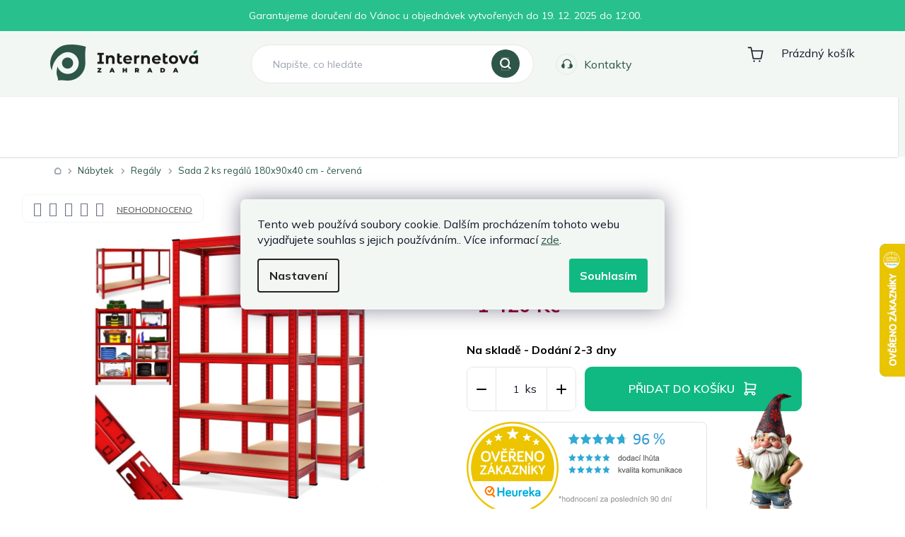

--- FILE ---
content_type: text/html; charset=utf-8
request_url: https://www.internetovazahrada.cz/sada-2-regalu-180x90x40cm-cervena-2/
body_size: 55059
content:
<!doctype html><html lang="cs" dir="ltr" class="header-background-light external-fonts-loaded"><head><meta charset="utf-8" /><meta name="viewport" content="width=device-width,initial-scale=1" /><title>Sada 2 ks regálů 180x90x40 cm - červená | InternetovaZahrada.cz</title><link rel="preconnect" href="https://cdn.myshoptet.com" /><link rel="dns-prefetch" href="https://cdn.myshoptet.com" /><link rel="preload" href="https://cdn.myshoptet.com/prj/dist/master/cms/libs/jquery/jquery-1.11.3.min.js" as="script" /><link href="https://cdn.myshoptet.com/prj/dist/master/cms/templates/frontend_templates/shared/css/font-face/roboto.css" rel="stylesheet"><link href="https://cdn.myshoptet.com/prj/dist/master/cms/templates/frontend_templates/shared/css/font-face/exo-2.css" rel="stylesheet"><link href="https://cdn.myshoptet.com/prj/dist/master/shop/dist/font-shoptet-11.css.d8ee880ac01106eb9e01.css" rel="stylesheet"><script>
dataLayer = [];
dataLayer.push({'shoptet' : {
    "pageId": 1156,
    "pageType": "productDetail",
    "currency": "CZK",
    "currencyInfo": {
        "decimalSeparator": ",",
        "exchangeRate": 1,
        "priceDecimalPlaces": 2,
        "symbol": "K\u010d",
        "symbolLeft": 0,
        "thousandSeparator": " "
    },
    "language": "cs",
    "projectId": 640093,
    "product": {
        "id": 16366,
        "guid": "0d797700-dd39-11ee-a813-226a57804605",
        "hasVariants": false,
        "codes": [
            {
                "code": 109720,
                "quantity": "> 5",
                "stocks": [
                    {
                        "id": "ext",
                        "quantity": "> 5"
                    }
                ]
            }
        ],
        "code": "109720",
        "name": "Sada 2 ks reg\u00e1l\u016f 180x90x40 cm - \u010derven\u00e1",
        "appendix": "",
        "weight": 24.75,
        "manufacturerGuid": "1EF5335CD1446DA2B210DA0BA3DED3EE",
        "currentCategory": "N\u00e1bytek | Reg\u00e1ly",
        "currentCategoryGuid": "c38473a0-65cb-11ee-933c-e2be988267b0",
        "defaultCategory": "N\u00e1bytek | Reg\u00e1ly",
        "defaultCategoryGuid": "c38473a0-65cb-11ee-933c-e2be988267b0",
        "currency": "CZK",
        "priceWithVat": 1420
    },
    "stocks": [
        {
            "id": "ext",
            "title": "Sklad",
            "isDeliveryPoint": 0,
            "visibleOnEshop": 1
        }
    ],
    "cartInfo": {
        "id": null,
        "freeShipping": false,
        "freeShippingFrom": null,
        "leftToFreeGift": {
            "formattedPrice": "0 K\u010d",
            "priceLeft": 0
        },
        "freeGift": false,
        "leftToFreeShipping": {
            "priceLeft": null,
            "dependOnRegion": null,
            "formattedPrice": null
        },
        "discountCoupon": [],
        "getNoBillingShippingPrice": {
            "withoutVat": 0,
            "vat": 0,
            "withVat": 0
        },
        "cartItems": [],
        "taxMode": "ORDINARY"
    },
    "cart": [],
    "customer": {
        "priceRatio": 1,
        "priceListId": 1,
        "groupId": null,
        "registered": false,
        "mainAccount": false
    }
}});
dataLayer.push({'cookie_consent' : {
    "marketing": "denied",
    "analytics": "denied"
}});
document.addEventListener('DOMContentLoaded', function() {
    shoptet.consent.onAccept(function(agreements) {
        if (agreements.length == 0) {
            return;
        }
        dataLayer.push({
            'cookie_consent' : {
                'marketing' : (agreements.includes(shoptet.config.cookiesConsentOptPersonalisation)
                    ? 'granted' : 'denied'),
                'analytics': (agreements.includes(shoptet.config.cookiesConsentOptAnalytics)
                    ? 'granted' : 'denied')
            },
            'event': 'cookie_consent'
        });
    });
});
</script>

<!-- Google Tag Manager -->
<script>(function(w,d,s,l,i){w[l]=w[l]||[];w[l].push({'gtm.start':
new Date().getTime(),event:'gtm.js'});var f=d.getElementsByTagName(s)[0],
j=d.createElement(s),dl=l!='dataLayer'?'&l='+l:'';j.async=true;j.src=
'https://www.googletagmanager.com/gtm.js?id='+i+dl;f.parentNode.insertBefore(j,f);
})(window,document,'script','dataLayer','GTM-KQ2RJX5');</script>
<!-- End Google Tag Manager -->

<meta property="og:type" content="website"><meta property="og:site_name" content="internetovazahrada.cz"><meta property="og:url" content="https://www.internetovazahrada.cz/sada-2-regalu-180x90x40cm-cervena-2/"><meta property="og:title" content="Sada 2 ks regálů 180x90x40 cm - červená | InternetovaZahrada.cz"><meta name="author" content="InternetovaZahrada.cz"><meta name="web_author" content="Shoptet.cz"><meta name="dcterms.rightsHolder" content="www.internetovazahrada.cz"><meta name="robots" content="index,follow"><meta property="og:image" content="https://cdn.myshoptet.com/usr/www.internetovazahrada.cz/user/shop/big/16366_sada-2-regalu-180x90x40cm-cervena.jpg?67c1a1ec"><meta property="og:description" content="Sada 2 ks regálů 180x90x40 cm - červená. "><meta name="description" content="Sada 2 ks regálů 180x90x40 cm - červená. "><meta property="product:price:amount" content="1420"><meta property="product:price:currency" content="CZK"><style>:root {--color-primary: #111827;--color-primary-h: 221;--color-primary-s: 39%;--color-primary-l: 11%;--color-primary-hover: #111827;--color-primary-hover-h: 221;--color-primary-hover-s: 39%;--color-primary-hover-l: 11%;--color-secondary: #10B981;--color-secondary-h: 160;--color-secondary-s: 84%;--color-secondary-l: 39%;--color-secondary-hover: #10B981;--color-secondary-hover-h: 160;--color-secondary-hover-s: 84%;--color-secondary-hover-l: 39%;--color-tertiary: #F2F7F4;--color-tertiary-h: 144;--color-tertiary-s: 24%;--color-tertiary-l: 96%;--color-tertiary-hover: #F2F7F4;--color-tertiary-hover-h: 144;--color-tertiary-hover-s: 24%;--color-tertiary-hover-l: 96%;--color-header-background: #ffffff;--template-font: "Roboto";--template-headings-font: "Exo 2";--header-background-url: none;--cookies-notice-background: #F8FAFB;--cookies-notice-color: #252525;--cookies-notice-button-hover: #27263f;--cookies-notice-link-hover: #3b3a5f;--templates-update-management-preview-mode-content: "Náhled aktualizací šablony je aktivní pro váš prohlížeč."}</style>
    
    <link href="https://cdn.myshoptet.com/prj/dist/master/shop/dist/main-11.less.d1d7bc6e878c83947612.css" rel="stylesheet" />
                <link href="https://cdn.myshoptet.com/prj/dist/master/shop/dist/mobile-header-v1-11.less.2ea2cde725958836908b.css" rel="stylesheet" />
    
    <script>var shoptet = shoptet || {};</script>
    <script src="https://cdn.myshoptet.com/prj/dist/master/shop/dist/main-3g-header.js.05f199e7fd2450312de2.js"></script>
<!-- User include --><!-- api 426(80) html code header -->
<link rel="stylesheet" href="https://cdn.myshoptet.com/usr/api2.dklab.cz/user/documents/_doplnky/navstivene/640093/7/640093_7.css" type="text/css" /><style> :root { --dklab-lastvisited-background-color: #FFFFFF; } </style>
<!-- api 428(82) html code header -->
<link rel="stylesheet" href="https://cdn.myshoptet.com/usr/api2.dklab.cz/user/documents/_doplnky/oblibene/640093/3/640093_3.css" type="text/css" /><style>
        :root {
            --dklab-favourites-flag-color: #E91B7D;
            --dklab-favourites-flag-text-color: #FFFFFF;
            --dklab-favourites-add-text-color: #000000;            
            --dklab-favourites-remove-text-color: #E91B7D;            
            --dklab-favourites-add-text-detail-color: #000000;            
            --dklab-favourites-remove-text-detail-color: #E91B7D;            
            --dklab-favourites-header-icon-color: #E91B7D;            
            --dklab-favourites-counter-color: #E91B7D;            
        } </style>
<!-- api 492(144) html code header -->
<link rel="stylesheet" href="https://cdn.myshoptet.com/usr/api2.dklab.cz/user/documents/_doplnky/zakoupilo/640093/1277/640093_1277.css" type="text/css" /><style>
        :root {
            --dklab-zakoupilo-color-text: #FFFFFF;
            --dklab-zakoupilo-color-background: rgba(29,122,248,0.8);  
            --dklab-zakoupilo-color-border: rgba(29,122,248,0.8);            
            --dklab-zakoupilo-border-rounding: 0px;        
            
        }
        </style>
<!-- api 956(592) html code header -->
 <script type="text/javascript">var Targito = Targito || [];</script> <script type="text/javascript" defer src="https://cdn.track.internetovazahrada.cz/tr.js" data-id="bde6873f-631d-46f9-a24f-feb4d9c644e8" data-origin="internetovazahrada_cz" data-domain="track.internetovazahrada.cz"> </script>
<!-- api 1117(741) html code header -->
<link rel="stylesheet" href="https://cdn.myshoptet.com/usr/api2.dklab.cz/user/documents/_doplnky/faviExtra/640093/1/640093_1.css" type="text/css" /><style></style>
<!-- api 1881(1446) html code header -->
<script>var bianoPixelConfig={debug:false,merchantId:"cz114f071d173deb4ffbfd91d28021192eeb1a34af",project:"biano.cz"}</script>
<!-- api 1884(1449) html code header -->
<style>.style-1, .style-2, .style-3 {  --shk-promo-status-active-bg: #04b40b;--shk-promo-status-active-c: #ffffff;--shk-promo-status-error-bg: #b90b0b;--shk-promo-status-error-c: #ffffff;--shk-promo-status-preactive-bg: #e39301;--shk-promo-status-preactive-c: #ffffff;--shk-promo-border-r: 4px;}.style-1 {  --shk-promo-g-border-c:#ffd538;--shk-promo-g-bg:#fff9d7;--shk-promo-g-c:#000000;--shk-promo-g-head-c:#000000;--shk-promo-g-head-bg:#ffd538;--shk-promo-g-price-c:#000000;--shk-promo-g-normal-price-c:#000000;--shk-promo-g-discount-bg:#ffe0e0;--shk-promo-g-discount-c:#e92424;--shk-promo-g-countdown-c:#000000;--shk-promo-g-countdown-bg:#ffffff;--shk-promo-g-countdown-num-c:#e92424;--shk-promo-g-free-shipping-c:#008605;--shk-promo-g-code-bg:#ffffff;--shk-promo-g-code-bg-hover:#ffffff;--shk-promo-g-code-c:#000000;--shk-promo-g-code-c-hover:#000000;--shk-promo-g-code-border-c:#000000;--shk-promo-g-code-border-c-hover:#000000;--shk-promo-g-code-used-opacity:0.9;--shk-promo-g-button-add-bg:#000000;--shk-promo-g-button-add-bg-hover:#000000;--shk-promo-g-button-add-c:#ffffff;--shk-promo-g-button-add-c-hover:#ffffff;--shk-promo-g-button-change-bg:#000000;--shk-promo-g-button-change-bg-hover:#007006;--shk-promo-g-button-change-c:#ffffff;--shk-promo-g-button-change-c-hover:#ffffff;--shk-promo-g-button-remove-bg:#8c1700;--shk-promo-g-button-remove-bg-hover:#641100;--shk-promo-g-button-remove-c:#ffffff;--shk-promo-g-button-remove-c-hover:#ffffff;--shk-promo-d-border-c:#e3d4a6;--shk-promo-d-bg:#f9f1d7;--shk-promo-d-c:#000000;--shk-promo-d-head-c:#6f5402;--shk-promo-d-head-bg:#e3d4a6;--shk-promo-d-price-c:#e92424;--shk-promo-d-normal-price-c:#000000;--shk-promo-d-discount-bg:#ffe0e0;--shk-promo-d-discount-c:#e92424;--shk-promo-d-countdown-c:#000000;--shk-promo-d-countdown-bg:#ffffff;--shk-promo-d-countdown-num-c:#e92424;--shk-promo-d-free-shipping-c:#008605;--shk-promo-d-code-bg:#ffffff;--shk-promo-d-code-bg-hover:#ffffff;--shk-promo-d-code-c:#000000;--shk-promo-d-code-c-hover:#a2852d;--shk-promo-d-code-border-c:#e3d4a6;--shk-promo-d-code-border-c-hover:#e3d4a6;--shk-promo-d-code-used-opacity:0.8;--shk-promo-d-button-add-bg:#008c06;--shk-promo-d-button-add-bg-hover:#007006;--shk-promo-d-button-add-c:#ffffff;--shk-promo-d-button-add-c-hover:#ffffff;--shk-promo-d-button-change-bg:#008c06;--shk-promo-d-button-change-bg-hover:#007006;--shk-promo-d-button-change-c:#ffffff;--shk-promo-d-button-change-c-hover:#ffffff;--shk-promo-d-button-remove-bg:#8c1700;--shk-promo-d-button-remove-bg-hover:#641100;--shk-promo-d-button-remove-c:#ffffff;--shk-promo-d-button-remove-c-hover:#ffffff;}.style-2 {  --shk9-g-2-border-c:#ffd538;--shk9-g-2-bg:#fff9d7;--shk9-g-2-c:#000000;--shk9-g-2-head-c:#000000;--shk9-g-2-head-bg:#ffd538;--shk9-g-2-box-c:#000000;--shk9-g-2-box-bg:#ffd538;--shk9-g-2-price-c:#bc0000;--shk9-g-2-normal-price-c:#A4A4A4;--shk9-g-2-discount-bg:#ffd538;--shk9-g-2-discount-c:#bc0000;--shk9-g-2-discount-c-2:#bc0000;--shk9-g-2-countdown-c:#000000;--shk9-g-2-countdown-bg:#ffffff;--shk9-g-2-countdown-border-c:#ffd538;--shk9-g-2-countdown-num-c:#000000;--shk9-g-2-free-shipping-c:#6d8205;--shk9-g-2-free-shipping-c-2:#6d8205;--shk9-g-2-code-bg:#ffffff;--shk9-g-2-code-bg-hover:#ffffff;--shk9-g-2-code-c:#000000;--shk9-g-2-code-c-hover:#000000;--shk9-g-2-code-border-c:#000000;--shk9-g-2-code-border-c-hover:#000000;--shk9-g-2-code-used-opacity:0.8;--shk9-g-2-button-add-c:#000000;--shk9-g-2-button-add-c-hover:#000000;--shk9-g-2-button-change-c:#000000;--shk9-g-2-button-change-c-hover:#000000;--shk9-g-2-button-remove-c:#000000;--shk9-g-2-button-remove-c-hover:#000000;--shk9-d-2-border-c:#00275b;--shk9-d-2-bg:#ecf5fe;--shk9-d-2-c:#00275b;--shk9-d-2-head-c:#ffffff;--shk9-d-2-head-bg:#00275b;--shk9-d-2-box-c:#ffffff;--shk9-d-2-box-bg:#00275B;--shk9-d-2-price-c:#00275b;--shk9-d-2-normal-price-c:#A4A4A4;--shk9-d-2-discount-bg:#00275b;--shk9-d-2-discount-c:#ffffff;--shk9-d-2-discount-c-2:#ffffff;--shk9-d-2-countdown-c:#00275b;--shk9-d-2-countdown-bg:#ffffff;--shk9-d-2-countdown-border-c:#00275b;--shk9-d-2-countdown-num-c:#00275b;--shk9-d-2-free-shipping-c:#00275b;--shk9-d-2-free-shipping-c-2:#00275b;--shk9-d-2-code-bg:#ffffff;--shk9-d-2-code-bg-hover:#ffffff;--shk9-d-2-code-c:#000000;--shk9-d-2-code-c-hover:#000000;--shk9-d-2-code-border-c:#00275B;--shk9-d-2-code-border-c-hover:#00275B;--shk9-d-2-code-used-opacity:0.8;--shk9-d-2-button-add-c:#00275b;--shk9-d-2-button-add-c-hover:#00275b;--shk9-d-2-button-change-c:#00275b;--shk9-d-2-button-change-c-hover:#00275b;--shk9-d-2-button-remove-c:#00275b;--shk9-d-2-button-remove-c-hover:#00275b;}.style-3 {  --shk9-g-3-box-bg:#f1f1f1;--shk9-g-3-box-bc:#f1f1f1;--shk9-g-3-mt-c:#666666;--shk9-g-3-header-bg:#e0e0e0;--shk9-g-3-header-bc:#f1f1f1;--shk9-g-3-header-c:#414141;--shk9-g-3-discount-c:#bf1515;--shk9-g-3-discount-c-2:#bf1515;--shk9-g-3-discount-bg:#f1f1f1;--shk9-g-3-old-price-c:#666666;--shk9-g-3-promo-price-c:#333333;--shk9-g-3-pi-bc:#000000;--shk9-g-3-pi-bg:#ffffff;--shk9-g-3-pi-label-c:#000000;--shk9-g-3-pc-bg:#ffdf4f;--shk9-g-3-pc-c:#000000;--shk9-g-3-pc-bg-h:#ffdf4f;--shk9-g-3-pc-c-h:#000000;--shk9-g-3-fs-c:#0a7c07;--shk9-g-3-b-add-c:#000000;--shk9-g-3-b-add-c-h:#000000;--shk9-g-3-b-change-c:#000000;--shk9-g-3-b-change-c-h:#000000;--shk9-g-3-b-remove-c:#000000;--shk9-g-3-b-remove-c-h:#000000;--shk9-g-3-cd-bg:#ffdf4f;--shk9-g-3-cd-c:#1c1c1c;--shk9-g-3-cd-num-c:#1c1c1c;--shk9-d-3-box-bg:#f1f1f1;--shk9-d-3-box-bc:#f1f1f1;--shk9-d-3-mt-c:#666666;--shk9-d-3-header-bg:#e0e0e0;--shk9-d-3-header-bc:#f1f1f1;--shk9-d-3-header-c:#414141;--shk9-d-3-discount-c:#bf1515;--shk9-d-3-discount-c-2:#bf1515;--shk9-d-3-discount-bg:#f1f1f1;--shk9-d-3-old-price-c:#666666;--shk9-d-3-promo-price-c:#333333;--shk9-d-3-pi-bc:#000000;--shk9-d-3-pi-bg:#ffffff;--shk9-d-3-pi-label-c:#000000;--shk9-d-3-pc-bg:#ffdf4f;--shk9-d-3-pc-c:#000000;--shk9-d-3-pc-bg-h:#ffdf4f;--shk9-d-3-pc-c-h:#000000;--shk9-d-3-fs-c:#0a7c07;--shk9-d-3-b-add-c:#000000;--shk9-d-3-b-add-c-h:#000000;--shk9-d-3-b-change-c:#000000;--shk9-d-3-b-change-c-h:#000000;--shk9-d-3-b-remove-c:#000000;--shk9-d-3-b-remove-c-h:#000000;--shk9-d-3-cd-bg:#ffdf4f;--shk9-d-3-cd-c:#1c1c1c;--shk9-d-3-cd-num-c:#1c1c1c;} .flag.flag-promo-extra-sleva, .pr-list-flag-promo-extra-sleva, .bool-promo-extra-sleva, .flag.flag-promo-unikatni-sleva, .pr-list-flag-promo-unikatni-sleva, .bool-promo-unikatni-sleva {--shk-promo-flag-extra-bg: #000000;--shk-promo-flag-extra-c: #ffffff;--shk-promo-flag-uni-bg: #cc0380;--shk-promo-flag-uni-c: #ffffff;} </style>
<!-- service 629(277) html code header -->
<link href="https://cdn.myshoptet.com/usr/fvstudio.myshoptet.com/user/documents/addons/topproduct.min.css?22.8.1" rel="stylesheet">

<style>
</style>


<!-- service 1462(1076) html code header -->
<link rel="stylesheet" href="https://cdn.myshoptet.com/usr/webotvurci.myshoptet.com/user/documents/plugin-product-interconnection/css/all.min.css?v=27"> 
<!-- service 1472(1086) html code header -->
<link rel="stylesheet" href="https://cdn.myshoptet.com/usr/apollo.jakubtursky.sk/user/documents/assets/sipky/main.css?v=19">
<!-- service 428(82) html code header -->
<style>
@font-face {
    font-family: 'oblibene';
    src:  url('https://cdn.myshoptet.com/usr/api2.dklab.cz/user/documents/_doplnky/oblibene/font/oblibene.eot?v1');
    src:  url('https://cdn.myshoptet.com/usr/api2.dklab.cz/user/documents/_doplnky/oblibene/font/oblibene.eot?v1#iefix') format('embedded-opentype'),
    url('https://cdn.myshoptet.com/usr/api2.dklab.cz/user/documents/_doplnky/oblibene/font/oblibene.ttf?v1') format('truetype'),
    url('https://cdn.myshoptet.com/usr/api2.dklab.cz/user/documents/_doplnky/oblibene/font/oblibene.woff?v1') format('woff'),
    url('https://cdn.myshoptet.com/usr/api2.dklab.cz/user/documents/_doplnky/oblibene/font/oblibene.svg?v1') format('svg');
    font-weight: normal;
    font-style: normal;
}
</style>
<script>
var dklabFavIndividual;
</script>
<!-- service 1709(1293) html code header -->
<style>
.shkRecapImgExtension {
    float: left;
    width: 50px;
    margin-right: 6px;
    margin-bottom: 2px;
}
.shkRecapImgExtension:not(:nth-of-type(1)) {
  display: none;
}

@media only screen and (max-width: 1200px) and (min-width: 992px) {
    .shkRecapImgExtension {
        width: 38px;
    }
    .template-13 .shkRecapImgExtension {
        margin-right: 0;
        margin-bottom: 5px;
        width: 100%;
    }
}
@media only screen and (max-width: 360px) {
	.shkRecapImgExtension {
        width: 38px;
    }
}
.template-08 #checkout-recapitulation a,
.template-06 #checkout-recapitulation a {
	display: inline;
}
@media only screen and (max-width: 760px) and (min-width: 640px) {
	.template-08 .shkRecapImgExtension {
		margin-right: 0;
        margin-bottom: 5px;
        width: 100%;
	}
  .template-08 #checkout-recapitulation a {
  	display: inline-block;
  }
}

@media only screen and (max-width: 992px) and (min-width: 640px) {
    .template-05 .shkRecapImgExtension,
    .template-04 .shkRecapImgExtension {
        width: 38px;
    }
}
</style>
<!-- service 1884(1449) html code header -->
<link rel="stylesheet" href="https://cdn.myshoptet.com/addons/shop-factory-doplnky-FE/dynamicke-akce-a-slevy/styles.header.min.css?8034f5e6288059b84eeff9edb1ae7b91eab3de9b">
<!-- service 1881(1446) html code header -->
<script>
    document.addEventListener("DOMContentLoaded",()=>{var b,i,a,n,o,p,x,s;b=window,i=document,a=bianoPixelConfig,b.bianoTrack||((o=b.bianoTrack=function(){o.callMethod?o.callMethod.apply(o,arguments):o.queue.push(arguments)}).push=o,o.queue=[],a=a||{},n=shoptet.consent.isAccepted("analytics"),o.push("consent",n),o.push("init",a.merchantId),s="script",(p=i.createElement(s)).async=!0,p.src="https://"+(n?"pixel."+a.project:"bianopixel.com")+"/"+(a.debug?"debug":"min")+"/pixel.js",(x=i.getElementsByTagName(s)[0]).parentNode.insertBefore(p,x));const dl=getShoptetDataLayer();switch(dl.pageType){case"productDetail":bianoTrack("track","product_view",{id:(dl.product.code||dl.product.codes[0].code).toString(),source:"shoptet"});break;case"thankYou":bianoTrack("track","purchase",{id:dl.order.orderNo.toString(),order_price:parseFloat(dl.order.total),currency:dl.order.currencyCode,items:dl.order.content.map(item=>({id:item.sku.toString(),quantity:parseInt(item.quantity),unit_price:parseFloat(item.price)})),source:"shoptet"});break;default:bianoTrack("track","page_view",{source:"shoptet"})}document.addEventListener("ShoptetCartAddCartItem",()=>{const dl=getShoptetDataLayer();if(dl.cart&&dl.cart.length){const item=dl.cart[dl.cart.length-1];bianoTrack("track","add_to_cart",{id:item.code.toString(),quantity:parseInt(item.quantity),unit_price:parseFloat(item.priceWithVat),currency:dl.currency,source:"shoptet"})}}),shoptet.scripts.setCustomCallback("shoptet.consent.set",(function(args){args[0].includes("analytics")&&bianoTrack("consent",!0)}))});
</script>
<!-- service 993(626) html code header -->
<script src="https://cdn.myshoptet.com/usr/chatgo.myshoptet.com/user/documents/fotorecence_functions_cdn.js?v=1"></script>
<style>
.sf-review-img img, img.satisflow-review-image {
    width: 230px;
    height: 300px;
    object-fit: cover;
    border-top-left-radius: 10px;
    border-top-right-radius: 10px;
}

.sf-review.carousel-cell {
    min-height: 620px;
    border-radius: 10px;
}

.sf-upvote-btn-wrapper, .sf-upvote-active-btn-wrapper {
    position: absolute;
    bottom: 0;
    right: 10px;
}
.sf-review{
	width: 232px;
      border: 1px solid rgb(204, 204, 204);
}

.satisflow-review-image:hover {opacity: 0.8;}
.satisflow-review-image-modal {
    display: none;
    position: fixed;
    z-index: 2147483647;
    padding-top: 100px;
    left: 0;
    top: 0;
    width: 100%;
    height: 100%;
    overflow-y: scroll;
    background-color: rgb(0,0,0);
    background-color: rgba(0,0,0,0.9);
    cursor: pointer;
}
.satisflow-review-image-modal-content {
    margin: auto;
    display: block;
    max-width: 100%;
}
.sf-widget-brand-link{
	font-weight: bold;
  text-decoration: underline;
}
.satisflow-review-image-modal-content{
    animation-name: zoom;
    animation-duration: 0.3s;
}
@keyframes zoom {
    from {transform:scale(0)}
    to {transform:scale(1)}
}
.satisflow-review-image-modal-close {
    position: absolute;
    top: 15px;
    right: 35px;
    color: whitesmoke;
    font-size: 40px;
    font-weight: bold;
    transition: 0.3s;
}

.satisflow-review-image-modal-close:hover,
.satisflow-review-image-modal-close:focus {
    color: #bbb;
    text-decoration: none;
    cursor: pointer;
}
.flickity-button:hover {
  outline: none;
  color: black;
  border: none;
}
.flickity-button:disabled {
  display: none;
}
</style>
<script src="https://app.satisflow.cz/static/lib/flickity/flickity.min.js"></script>
<style>
.flickity-enabled{position:relative}.flickity-enabled:focus{outline:0}.flickity-viewport{overflow:hidden;position:relative;height:100%}.flickity-slider{position:absolute;width:100%;height:100%}.flickity-enabled.is-draggable{-webkit-tap-highlight-color:transparent;-webkit-user-select:none;-moz-user-select:none;-ms-user-select:none;user-select:none}.flickity-enabled.is-draggable .flickity-viewport{cursor:move;cursor:-webkit-grab;cursor:grab}.flickity-enabled.is-draggable .flickity-viewport.is-pointer-down{cursor:-webkit-grabbing;cursor:grabbing}.flickity-button{position:absolute;background:hsla(0,0%,100%,.75);border:none;color:#333}.flickity-button:hover{background:#fff;cursor:pointer}.flickity-button:focus{outline:0;box-shadow:0 0 0 5px #19f}.flickity-button:active{opacity:.6}.flickity-button:disabled{opacity:.3;cursor:auto;pointer-events:none}.flickity-button-icon{fill:currentColor}.flickity-prev-next-button{top:50%;width:44px;height:44px;border-radius:50%;transform:translateY(-50%)}.flickity-prev-next-button.previous{left:10px}.flickity-prev-next-button.next{right:10px}.flickity-rtl .flickity-prev-next-button.previous{left:auto;right:10px}.flickity-rtl .flickity-prev-next-button.next{right:auto;left:10px}.flickity-prev-next-button .flickity-button-icon{position:absolute;left:20%;top:20%;width:60%;height:60%}.flickity-page-dots{position:absolute;width:100%;bottom:-25px;padding:0;margin:0;list-style:none;text-align:center;line-height:1}.flickity-rtl .flickity-page-dots{direction:rtl}.flickity-page-dots .dot{display:inline-block;width:10px;height:10px;margin:0 8px;background:#333;border-radius:50%;opacity:.25;cursor:pointer}.flickity-page-dots .dot.is-selected{opacity:1}
</style>
<style>
/* fallback google icons */
@font-face {
  font-family: 'Material Symbols Outlined';
  font-style: normal;
  font-weight: 400;
  src: url(https://fonts.gstatic.com/s/materialsymbolsoutlined/v86/kJF1BvYX7BgnkSrUwT8OhrdQw4oELdPIeeII9v6oDMzByHX9rA6RzaxHMPdY43zj-jCxv3fzvRNU22ZXGJpEpjC_1n-q_4MrImHCIJIZrDCvHOej.woff2) format('woff2');
}

.material-symbols-outlined {
  font-family: 'Material Symbols Outlined'!important;
  font-weight: normal;
  font-style: normal;
  font-size: 24px;
  line-height: 1;
  letter-spacing: normal;
  text-transform: none;
  display: inline-block;
  white-space: nowrap;
  word-wrap: normal;
  direction: ltr;
  -webkit-font-feature-settings: 'liga';
  -webkit-font-smoothing: antialiased;
}
.satisflow-multiline-ellipsis {
  overflow: hidden;
  display: -webkit-box;
  -webkit-box-orient: vertical;
  -webkit-line-clamp: 3; 
  white-space: pre-wrap;
  cursor: pointer;
}
.sf-review-text {
  margin-bottom: 30px;
}
#sf-grid-reviews-widget-table {
  border-collapse: separate;
  border-spacing: 10px;
}
.sf-grid-review-display-none {
  display: none!important;
}
#sf-grid-reviews-widget-table td {
 border-radius: 10px;
}
@media only screen and (max-width: 760px) {
  #sf-grid-reviews-widget-table tr {
    display: block;
  }
  #sf-grid-reviews-widget-table td {
     display: block;
     padding-bottom: 0px;
     margin-bottom: 10px;
  }
}
</style>
<!-- project html code header -->
<link rel="preconnect" href="https://fonts.googleapis.com">
<link rel="preconnect" href="https://fonts.gstatic.com" crossorigin>
<link href="https://fonts.googleapis.com/css2?family=Mulish:ital,wght@0,200..1000;1,200..1000&display=swap" rel="stylesheet">
<link rel="stylesheet" type="text/css" href="//cdn.jsdelivr.net/npm/slick-carousel@1.8.1/slick/slick.css"/>
<link href="/user/documents/public/css/app.css?v=1.46" rel="stylesheet">

<link href="https://cdn.myshoptet.com/usr/www.internetovazahrada.cz/user/documents/style.css?v=2.38" rel="stylesheet" />

<link href="/user/documents/public/css/style.css?v=24" rel="stylesheet">

<meta name="p:domain_verify" content="bb7d67cbeb65d58bbd6072df2011719a"/>

<style>
.search-whisperer ul li:nth-child(n + 6) {
  display: block;
}
#navigation .navigation-in{
	opacity: 0;
}

.is-ready #navigation .navigation-in{
	opacity: 1;
}

.p-image-wrapper .dklabZakoupeno{
display: none!important;
}
</style>
<!-- /User include --><link rel="shortcut icon" href="/favicon.ico" type="image/x-icon" /><link rel="canonical" href="https://www.internetovazahrada.cz/sada-2-regalu-180x90x40cm-cervena-2/" />    <script>
        var _hwq = _hwq || [];
        _hwq.push(['setKey', '2ABB6F163DEFCF734EA9EE6ACCAE3D79']);
        _hwq.push(['setTopPos', '280']);
        _hwq.push(['showWidget', '22']);
        (function() {
            var ho = document.createElement('script');
            ho.src = 'https://cz.im9.cz/direct/i/gjs.php?n=wdgt&sak=2ABB6F163DEFCF734EA9EE6ACCAE3D79';
            var s = document.getElementsByTagName('script')[0]; s.parentNode.insertBefore(ho, s);
        })();
    </script>
<script>!function(){var t={9196:function(){!function(){var t=/\[object (Boolean|Number|String|Function|Array|Date|RegExp)\]/;function r(r){return null==r?String(r):(r=t.exec(Object.prototype.toString.call(Object(r))))?r[1].toLowerCase():"object"}function n(t,r){return Object.prototype.hasOwnProperty.call(Object(t),r)}function e(t){if(!t||"object"!=r(t)||t.nodeType||t==t.window)return!1;try{if(t.constructor&&!n(t,"constructor")&&!n(t.constructor.prototype,"isPrototypeOf"))return!1}catch(t){return!1}for(var e in t);return void 0===e||n(t,e)}function o(t,r,n){this.b=t,this.f=r||function(){},this.d=!1,this.a={},this.c=[],this.e=function(t){return{set:function(r,n){u(c(r,n),t.a)},get:function(r){return t.get(r)}}}(this),i(this,t,!n);var e=t.push,o=this;t.push=function(){var r=[].slice.call(arguments,0),n=e.apply(t,r);return i(o,r),n}}function i(t,n,o){for(t.c.push.apply(t.c,n);!1===t.d&&0<t.c.length;){if("array"==r(n=t.c.shift()))t:{var i=n,a=t.a;if("string"==r(i[0])){for(var f=i[0].split("."),s=f.pop(),p=(i=i.slice(1),0);p<f.length;p++){if(void 0===a[f[p]])break t;a=a[f[p]]}try{a[s].apply(a,i)}catch(t){}}}else if("function"==typeof n)try{n.call(t.e)}catch(t){}else{if(!e(n))continue;for(var l in n)u(c(l,n[l]),t.a)}o||(t.d=!0,t.f(t.a,n),t.d=!1)}}function c(t,r){for(var n={},e=n,o=t.split("."),i=0;i<o.length-1;i++)e=e[o[i]]={};return e[o[o.length-1]]=r,n}function u(t,o){for(var i in t)if(n(t,i)){var c=t[i];"array"==r(c)?("array"==r(o[i])||(o[i]=[]),u(c,o[i])):e(c)?(e(o[i])||(o[i]={}),u(c,o[i])):o[i]=c}}window.DataLayerHelper=o,o.prototype.get=function(t){var r=this.a;t=t.split(".");for(var n=0;n<t.length;n++){if(void 0===r[t[n]])return;r=r[t[n]]}return r},o.prototype.flatten=function(){this.b.splice(0,this.b.length),this.b[0]={},u(this.a,this.b[0])}}()}},r={};function n(e){var o=r[e];if(void 0!==o)return o.exports;var i=r[e]={exports:{}};return t[e](i,i.exports,n),i.exports}n.n=function(t){var r=t&&t.__esModule?function(){return t.default}:function(){return t};return n.d(r,{a:r}),r},n.d=function(t,r){for(var e in r)n.o(r,e)&&!n.o(t,e)&&Object.defineProperty(t,e,{enumerable:!0,get:r[e]})},n.o=function(t,r){return Object.prototype.hasOwnProperty.call(t,r)},function(){"use strict";n(9196)}()}();</script>    <!-- Global site tag (gtag.js) - Google Analytics -->
    <script async src="https://www.googletagmanager.com/gtag/js?id=G-CHSFNT92HX"></script>
    <script>
        
        window.dataLayer = window.dataLayer || [];
        function gtag(){dataLayer.push(arguments);}
        

                    console.debug('default consent data');

            gtag('consent', 'default', {"ad_storage":"denied","analytics_storage":"denied","ad_user_data":"denied","ad_personalization":"denied","wait_for_update":500});
            dataLayer.push({
                'event': 'default_consent'
            });
        
        gtag('js', new Date());

        
                gtag('config', 'G-CHSFNT92HX', {"groups":"GA4","send_page_view":false,"content_group":"productDetail","currency":"CZK","page_language":"cs"});
        
                gtag('config', 'AW-354374999');
        
        
        
        
        
                    gtag('event', 'page_view', {"send_to":"GA4","page_language":"cs","content_group":"productDetail","currency":"CZK"});
        
                gtag('set', 'currency', 'CZK');

        gtag('event', 'view_item', {
            "send_to": "UA",
            "items": [
                {
                    "id": "109720",
                    "name": "Sada 2 ks reg\u00e1l\u016f 180x90x40 cm - \u010derven\u00e1",
                    "category": "N\u00e1bytek \/ Reg\u00e1ly",
                                        "brand": "Deuba",
                                                            "price": 1173.55
                }
            ]
        });
        
        
        
        
        
                    gtag('event', 'view_item', {"send_to":"GA4","page_language":"cs","content_group":"productDetail","value":1173.55,"currency":"CZK","items":[{"item_id":"109720","item_name":"Sada 2 ks reg\u00e1l\u016f 180x90x40 cm - \u010derven\u00e1","item_brand":"Deuba","item_category":"N\u00e1bytek","item_category2":"Reg\u00e1ly","price":1173.55,"quantity":1,"index":0}]});
        
        
        
        
        
        
        
        document.addEventListener('DOMContentLoaded', function() {
            if (typeof shoptet.tracking !== 'undefined') {
                for (var id in shoptet.tracking.bannersList) {
                    gtag('event', 'view_promotion', {
                        "send_to": "UA",
                        "promotions": [
                            {
                                "id": shoptet.tracking.bannersList[id].id,
                                "name": shoptet.tracking.bannersList[id].name,
                                "position": shoptet.tracking.bannersList[id].position
                            }
                        ]
                    });
                }
            }

            shoptet.consent.onAccept(function(agreements) {
                if (agreements.length !== 0) {
                    console.debug('gtag consent accept');
                    var gtagConsentPayload =  {
                        'ad_storage': agreements.includes(shoptet.config.cookiesConsentOptPersonalisation)
                            ? 'granted' : 'denied',
                        'analytics_storage': agreements.includes(shoptet.config.cookiesConsentOptAnalytics)
                            ? 'granted' : 'denied',
                                                                                                'ad_user_data': agreements.includes(shoptet.config.cookiesConsentOptPersonalisation)
                            ? 'granted' : 'denied',
                        'ad_personalization': agreements.includes(shoptet.config.cookiesConsentOptPersonalisation)
                            ? 'granted' : 'denied',
                        };
                    console.debug('update consent data', gtagConsentPayload);
                    gtag('consent', 'update', gtagConsentPayload);
                    dataLayer.push(
                        { 'event': 'update_consent' }
                    );
                }
            });
        });
    </script>
<!-- Start Srovname.cz Pixel -->
<script type="text/plain" data-cookiecategory="analytics">
    !(function (e, n, t, a, s, o, r) {
        e[a] ||
        (((s = e[a] = function () {
            s.process ? s.process.apply(s, arguments) : s.queue.push(arguments);
        }).queue = []),
            ((o = n.createElement(t)).async = 1),
            (o.src = "https://tracking.srovname.cz/srovnamepixel.js"),
            (o.dataset.srv9 = "1"),
            (r = n.getElementsByTagName(t)[0]).parentNode.insertBefore(o, r));
    })(window, document, "script", "srovname");
    srovname("init", "e4277aca75e44356142163fc2e6fff76");
</script>
<!-- End Srovname.cz Pixel -->
<script>
    (function(t, r, a, c, k, i, n, g) { t['ROIDataObject'] = k;
    t[k]=t[k]||function(){ (t[k].q=t[k].q||[]).push(arguments) },t[k].c=i;n=r.createElement(a),
    g=r.getElementsByTagName(a)[0];n.async=1;n.src=c;g.parentNode.insertBefore(n,g)
    })(window, document, 'script', '//www.heureka.cz/ocm/sdk.js?source=shoptet&version=2&page=product_detail', 'heureka', 'cz');

    heureka('set_user_consent', 0);
</script>
</head><body class="desktop id-1156 in-regaly template-11 type-product type-detail one-column-body columns-mobile-2 columns-3 ums_a11y_category_page--on ums_discussion_rating_forms--off ums_flags_display_unification--off ums_a11y_login--off mobile-header-version-1"><noscript>
    <style>
        #header {
            padding-top: 0;
            position: relative !important;
            top: 0;
        }
        .header-navigation {
            position: relative !important;
        }
        .overall-wrapper {
            margin: 0 !important;
        }
        body:not(.ready) {
            visibility: visible !important;
        }
    </style>
    <div class="no-javascript">
        <div class="no-javascript__title">Musíte změnit nastavení vašeho prohlížeče</div>
        <div class="no-javascript__text">Podívejte se na: <a href="https://www.google.com/support/bin/answer.py?answer=23852">Jak povolit JavaScript ve vašem prohlížeči</a>.</div>
        <div class="no-javascript__text">Pokud používáte software na blokování reklam, může být nutné povolit JavaScript z této stránky.</div>
        <div class="no-javascript__text">Děkujeme.</div>
    </div>
</noscript>

<!-- Google Tag Manager (noscript) -->
<noscript><iframe src="https://www.googletagmanager.com/ns.html?id=GTM-KQ2RJX5"
height="0" width="0" style="display:none;visibility:hidden"></iframe></noscript>
<!-- End Google Tag Manager (noscript) -->

    <div class="siteCookies siteCookies--center siteCookies--light js-siteCookies" role="dialog" data-testid="cookiesPopup" data-nosnippet>
        <div class="siteCookies__form">
            <div class="siteCookies__content">
                <div class="siteCookies__text">
                    Tento web používá soubory cookie. Dalším procházením tohoto webu vyjadřujete souhlas s jejich používáním.. Více informací <a href="/podminky-ochrany-osobnich-udaju/" target="\" _blank="" rel="\" noreferrer="">zde</a>.
                </div>
                <p class="siteCookies__links">
                    <button class="siteCookies__link js-cookies-settings" aria-label="Nastavení cookies" data-testid="cookiesSettings">Nastavení</button>
                </p>
            </div>
            <div class="siteCookies__buttonWrap">
                                <button class="siteCookies__button js-cookiesConsentSubmit" value="all" aria-label="Přijmout cookies" data-testid="buttonCookiesAccept">Souhlasím</button>
            </div>
        </div>
        <script>
            document.addEventListener("DOMContentLoaded", () => {
                const siteCookies = document.querySelector('.js-siteCookies');
                document.addEventListener("scroll", shoptet.common.throttle(() => {
                    const st = document.documentElement.scrollTop;
                    if (st > 1) {
                        siteCookies.classList.add('siteCookies--scrolled');
                    } else {
                        siteCookies.classList.remove('siteCookies--scrolled');
                    }
                }, 100));
            });
        </script>
    </div>
<a href="#content" class="skip-link sr-only">Přejít na obsah</a><div class="overall-wrapper"><div class="site-msg information"><div class="container"><div class="text">Garantujeme doručení do Vánoc u objednávek vytvořených do 19. 12. 2025 do 12:00.</div><div class="close js-close-information-msg"></div></div></div><div class="user-action"><div class="container"><div class="user-action-in"><div class="user-action-login popup-widget login-widget"><div class="popup-widget-inner"><h2 id="loginHeading">Přihlášení k vašemu účtu</h2><div id="customerLogin"><form action="/action/Customer/Login/" method="post" id="formLoginIncluded" class="csrf-enabled formLogin" data-testid="formLogin"><input type="hidden" name="referer" value="" /><div class="form-group"><div class="input-wrapper email js-validated-element-wrapper no-label"><input type="email" name="email" class="form-control" autofocus placeholder="E-mailová adresa (např. jan@novak.cz)" data-testid="inputEmail" autocomplete="email" required /></div></div><div class="form-group"><div class="input-wrapper password js-validated-element-wrapper no-label"><input type="password" name="password" class="form-control" placeholder="Heslo" data-testid="inputPassword" autocomplete="current-password" required /><span class="no-display">Nemůžete vyplnit toto pole</span><input type="text" name="surname" value="" class="no-display" /></div></div><div class="form-group"><div class="login-wrapper"><button type="submit" class="btn btn-secondary btn-text btn-login" data-testid="buttonSubmit">Přihlásit se</button><div class="password-helper"><a href="/registrace/" data-testid="signup" rel="nofollow">Nová registrace</a><a href="/klient/zapomenute-heslo/" rel="nofollow">Zapomenuté heslo</a></div></div></div><div class="social-login-buttons"><div class="social-login-buttons-divider"><span>nebo</span></div><div class="form-group"><a href="/action/Social/login/?provider=Google" class="login-btn google" rel="nofollow"><span class="login-google-icon"></span><strong>Přihlásit se přes Google</strong></a></div><div class="form-group"><a href="/action/Social/login/?provider=Seznam" class="login-btn seznam" rel="nofollow"><span class="login-seznam-icon"></span><strong>Přihlásit se přes Seznam</strong></a></div></div></form>
</div></div></div>
    <div id="cart-widget" class="user-action-cart popup-widget cart-widget loader-wrapper" data-testid="popupCartWidget" role="dialog" aria-hidden="true"><div class="popup-widget-inner cart-widget-inner place-cart-here"><div class="loader-overlay"><div class="loader"></div></div></div><div class="cart-widget-button"><a href="/kosik/" class="btn btn-conversion" id="continue-order-button" rel="nofollow" data-testid="buttonNextStep">Pokračovat do košíku</a></div></div></div>
</div></div><div class="top-navigation-bar" data-testid="topNavigationBar">

    <div class="container">

        <div class="top-navigation-contacts">
            <strong>Zákaznická podpora:</strong><a href="mailto:info@internetovazahrada.cz" class="project-email" data-testid="contactboxEmail"><span>info@internetovazahrada.cz</span></a>        </div>

                            <div class="top-navigation-menu">
                <div class="top-navigation-menu-trigger"></div>
                <ul class="top-navigation-bar-menu">
                                            <li class="top-navigation-menu-item-29">
                            <a href="/kontakt/">Kontakty</a>
                        </li>
                                    </ul>
                <ul class="top-navigation-bar-menu-helper"></ul>
            </div>
        
        <div class="top-navigation-tools top-navigation-tools--language">
            <div class="responsive-tools">
                <a href="#" class="toggle-window" data-target="search" aria-label="Hledat" data-testid="linkSearchIcon"></a>
                                                            <a href="#" class="toggle-window" data-target="login"></a>
                                                    <a href="#" class="toggle-window" data-target="navigation" aria-label="Menu" data-testid="hamburgerMenu"></a>
            </div>
                        <a href="/login/?backTo=%2Fsada-2-regalu-180x90x40cm-cervena-2%2F" class="top-nav-button top-nav-button-login primary login toggle-window" data-target="login" data-testid="signin" rel="nofollow"><span>Přihlášení</span></a>        </div>

    </div>

</div>
<header id="header"><div class="container navigation-wrapper">
    <div class="header-top">
        <div class="site-name-wrapper">
            <div class="site-name"><a href="/" data-testid="linkWebsiteLogo"><img src="https://cdn.myshoptet.com/usr/www.internetovazahrada.cz/user/logos/internetova-zahrada_(2).png" alt="InternetovaZahrada.cz" fetchpriority="low" /></a></div>        </div>
        <div class="search" itemscope itemtype="https://schema.org/WebSite">
            <meta itemprop="headline" content="Regály"/><meta itemprop="url" content="https://www.internetovazahrada.cz"/><meta itemprop="text" content="Sada 2 ks regálů 180x90x40 cm - červená. "/>            <form action="/action/ProductSearch/prepareString/" method="post"
    id="formSearchForm" class="search-form compact-form js-search-main"
    itemprop="potentialAction" itemscope itemtype="https://schema.org/SearchAction" data-testid="searchForm">
    <fieldset>
        <meta itemprop="target"
            content="https://www.internetovazahrada.cz/vyhledavani/?string={string}"/>
        <input type="hidden" name="language" value="cs"/>
        
            
<input
    type="search"
    name="string"
        class="query-input form-control search-input js-search-input"
    placeholder="Napište, co hledáte"
    autocomplete="off"
    required
    itemprop="query-input"
    aria-label="Hledat"
    data-testid="searchInput"
>
            <button type="submit" class="btn btn-default" data-testid="searchBtn">Hledat</button>
        
    </fieldset>
</form>
        </div>
        <div class="navigation-buttons">
                
    <a href="/kosik/" class="btn btn-icon toggle-window cart-count" data-target="cart" data-hover="true" data-redirect="true" data-testid="headerCart" rel="nofollow" aria-haspopup="dialog" aria-expanded="false" aria-controls="cart-widget">
        
                <span class="sr-only">Nákupní košík</span>
        
            <span class="cart-price visible-lg-inline-block" data-testid="headerCartPrice">
                                    Prázdný košík                            </span>
        
    
            </a>
        </div>
    </div>
    <nav id="navigation" aria-label="Hlavní menu" data-collapsible="true"><div class="navigation-in menu"><ul class="menu-level-1" role="menubar" data-testid="headerMenuItems"><li class="menu-item-1723 ext" role="none"><a href="/zahrada/" data-testid="headerMenuItem" role="menuitem" aria-haspopup="true" aria-expanded="false"><b>Zahrada</b><span class="submenu-arrow"></span></a><ul class="menu-level-2" aria-label="Zahrada" tabindex="-1" role="menu"><li class="menu-item-1726" role="none"><a href="/podzahrada/" class="menu-image" data-testid="headerMenuItem" tabindex="-1" aria-hidden="true"><img src="data:image/svg+xml,%3Csvg%20width%3D%22140%22%20height%3D%22100%22%20xmlns%3D%22http%3A%2F%2Fwww.w3.org%2F2000%2Fsvg%22%3E%3C%2Fsvg%3E" alt="" aria-hidden="true" width="140" height="100"  data-src="https://cdn.myshoptet.com/prj/dist/master/cms/templates/frontend_templates/00/img/folder.svg" fetchpriority="low" /></a><div><a href="/podzahrada/" data-testid="headerMenuItem" role="menuitem"><span>podzahrada</span></a>
                        </div></li></ul></li>
<li class="menu-item-913 ext" role="none"><a href="/zahradni-sezeni/" data-testid="headerMenuItem" role="menuitem" aria-haspopup="true" aria-expanded="false"><b>Zahradní sezení</b><span class="submenu-arrow"></span></a><ul class="menu-level-2" aria-label="Zahradní sezení" tabindex="-1" role="menu"><li class="menu-item-994 has-third-level" role="none"><a href="/ratanove-zahradni-sezeni/" class="menu-image" data-testid="headerMenuItem" tabindex="-1" aria-hidden="true"><img src="data:image/svg+xml,%3Csvg%20width%3D%22140%22%20height%3D%22100%22%20xmlns%3D%22http%3A%2F%2Fwww.w3.org%2F2000%2Fsvg%22%3E%3C%2Fsvg%3E" alt="" aria-hidden="true" width="140" height="100"  data-src="https://cdn.myshoptet.com/usr/www.internetovazahrada.cz/user/categories/thumb/ratanove-sestavy.jpg" fetchpriority="low" /></a><div><a href="/ratanove-zahradni-sezeni/" data-testid="headerMenuItem" role="menuitem"><span>Ratanové zahradní sezení</span></a>
                                                    <ul class="menu-level-3" role="menu">
                                                                    <li class="menu-item-997" role="none">
                                        <a href="/jidelni-ratanove-sezeni/" data-testid="headerMenuItem" role="menuitem">
                                            Jídelní</a>,                                    </li>
                                                                    <li class="menu-item-1003" role="none">
                                        <a href="/sedaci-ratanove-sezeni/" data-testid="headerMenuItem" role="menuitem">
                                            Sedací</a>,                                    </li>
                                                                    <li class="menu-item-1000" role="none">
                                        <a href="/rohove-ratanove-sezeni/" data-testid="headerMenuItem" role="menuitem">
                                            Rohové</a>,                                    </li>
                                                                    <li class="menu-item-1858" role="none">
                                        <a href="/nejlevnejsi-ratanove-sezeni/" data-testid="headerMenuItem" role="menuitem">
                                            Nejlevnejší</a>,                                    </li>
                                                                    <li class="menu-item-1861" role="none">
                                        <a href="/ratanove-sezeni-na-balkon/" data-testid="headerMenuItem" role="menuitem">
                                            Na balkon</a>,                                    </li>
                                                                    <li class="menu-item-1864" role="none">
                                        <a href="/ratanove-sety-na-terasu/" data-testid="headerMenuItem" role="menuitem">
                                            Na terasu</a>,                                    </li>
                                                                    <li class="menu-item-1867" role="none">
                                        <a href="/ratanove-sezeni-pro-dva/" data-testid="headerMenuItem" role="menuitem">
                                            Pro dva</a>                                    </li>
                                                            </ul>
                        </div></li><li class="menu-item-976 has-third-level" role="none"><a href="/drevene-zahradni-sezeni/" class="menu-image" data-testid="headerMenuItem" tabindex="-1" aria-hidden="true"><img src="data:image/svg+xml,%3Csvg%20width%3D%22140%22%20height%3D%22100%22%20xmlns%3D%22http%3A%2F%2Fwww.w3.org%2F2000%2Fsvg%22%3E%3C%2Fsvg%3E" alt="" aria-hidden="true" width="140" height="100"  data-src="https://cdn.myshoptet.com/usr/www.internetovazahrada.cz/user/categories/thumb/drevene-sestavy.jpg" fetchpriority="low" /></a><div><a href="/drevene-zahradni-sezeni/" data-testid="headerMenuItem" role="menuitem"><span>Dřevěné zahradní sezení</span></a>
                                                    <ul class="menu-level-3" role="menu">
                                                                    <li class="menu-item-1870" role="none">
                                        <a href="/drevene-sezeni-na-balkon/" data-testid="headerMenuItem" role="menuitem">
                                            Na balkon</a>,                                    </li>
                                                                    <li class="menu-item-1873" role="none">
                                        <a href="/drevene-sezeni-na-terasu/" data-testid="headerMenuItem" role="menuitem">
                                            Na terasu</a>,                                    </li>
                                                                    <li class="menu-item-2006" role="none">
                                        <a href="/teakove-sestavy/" data-testid="headerMenuItem" role="menuitem">
                                            Teakové sestavy</a>                                    </li>
                                                            </ul>
                        </div></li><li class="menu-item-1006 has-third-level" role="none"><a href="/hlinikove-zahradni-sezeni/" class="menu-image" data-testid="headerMenuItem" tabindex="-1" aria-hidden="true"><img src="data:image/svg+xml,%3Csvg%20width%3D%22140%22%20height%3D%22100%22%20xmlns%3D%22http%3A%2F%2Fwww.w3.org%2F2000%2Fsvg%22%3E%3C%2Fsvg%3E" alt="" aria-hidden="true" width="140" height="100"  data-src="https://cdn.myshoptet.com/usr/www.internetovazahrada.cz/user/categories/thumb/hlinikove-sestavy.jpg" fetchpriority="low" /></a><div><a href="/hlinikove-zahradni-sezeni/" data-testid="headerMenuItem" role="menuitem"><span>Hliníkové zahradní sezení</span></a>
                                                    <ul class="menu-level-3" role="menu">
                                                                    <li class="menu-item-1876" role="none">
                                        <a href="/hlinikove-sezeni-na-terasu/" data-testid="headerMenuItem" role="menuitem">
                                            Na terasu</a>                                    </li>
                                                            </ul>
                        </div></li><li class="menu-item-1753" role="none"><a href="/kovove-zahradni-sezeni/" class="menu-image" data-testid="headerMenuItem" tabindex="-1" aria-hidden="true"><img src="data:image/svg+xml,%3Csvg%20width%3D%22140%22%20height%3D%22100%22%20xmlns%3D%22http%3A%2F%2Fwww.w3.org%2F2000%2Fsvg%22%3E%3C%2Fsvg%3E" alt="" aria-hidden="true" width="140" height="100"  data-src="https://cdn.myshoptet.com/usr/www.internetovazahrada.cz/user/categories/thumb/kovove-zahradni-sezeni.jpg" fetchpriority="low" /></a><div><a href="/kovove-zahradni-sezeni/" data-testid="headerMenuItem" role="menuitem"><span>Kovové zahradní sezení</span></a>
                        </div></li><li class="menu-item-1069 has-third-level" role="none"><a href="/zahradni-stoly/" class="menu-image" data-testid="headerMenuItem" tabindex="-1" aria-hidden="true"><img src="data:image/svg+xml,%3Csvg%20width%3D%22140%22%20height%3D%22100%22%20xmlns%3D%22http%3A%2F%2Fwww.w3.org%2F2000%2Fsvg%22%3E%3C%2Fsvg%3E" alt="" aria-hidden="true" width="140" height="100"  data-src="https://cdn.myshoptet.com/usr/www.internetovazahrada.cz/user/categories/thumb/zahradni-stoly.jpg" fetchpriority="low" /></a><div><a href="/zahradni-stoly/" data-testid="headerMenuItem" role="menuitem"><span>Zahradní stoly</span></a>
                                                    <ul class="menu-level-3" role="menu">
                                                                    <li class="menu-item-1075" role="none">
                                        <a href="/ratanove-stoly/" data-testid="headerMenuItem" role="menuitem">
                                            Ratanové stoly</a>,                                    </li>
                                                                    <li class="menu-item-1072" role="none">
                                        <a href="/drevene-stoly/" data-testid="headerMenuItem" role="menuitem">
                                            Dřevěné stoly</a>,                                    </li>
                                                                    <li class="menu-item-1078" role="none">
                                        <a href="/kovove-stoly/" data-testid="headerMenuItem" role="menuitem">
                                            Kovové stoly</a>,                                    </li>
                                                                    <li class="menu-item-1441" role="none">
                                        <a href="/balkonove-stolky/" data-testid="headerMenuItem" role="menuitem">
                                            Balkonové stolky</a>,                                    </li>
                                                                    <li class="menu-item-1639" role="none">
                                        <a href="/hlinikove-stoly/" data-testid="headerMenuItem" role="menuitem">
                                            Hliníkové stoly</a>,                                    </li>
                                                                    <li class="menu-item-1279" role="none">
                                        <a href="/cateringove-stoly/" data-testid="headerMenuItem" role="menuitem">
                                            Cateringové stoly</a>,                                    </li>
                                                                    <li class="menu-item-1627" role="none">
                                        <a href="/kempingove-stoly/" data-testid="headerMenuItem" role="menuitem">
                                            Kempingové stoly</a>,                                    </li>
                                                                    <li class="menu-item-1879" role="none">
                                        <a href="/skladaci-zahradni-stoly/" data-testid="headerMenuItem" role="menuitem">
                                            Skládací</a>,                                    </li>
                                                                    <li class="menu-item-1882" role="none">
                                        <a href="/kulate-zahradni-stoly/" data-testid="headerMenuItem" role="menuitem">
                                            Kulaté</a>                                    </li>
                                                            </ul>
                        </div></li><li class="menu-item-1042 has-third-level" role="none"><a href="/zahradni-zidle-a-kresla/" class="menu-image" data-testid="headerMenuItem" tabindex="-1" aria-hidden="true"><img src="data:image/svg+xml,%3Csvg%20width%3D%22140%22%20height%3D%22100%22%20xmlns%3D%22http%3A%2F%2Fwww.w3.org%2F2000%2Fsvg%22%3E%3C%2Fsvg%3E" alt="" aria-hidden="true" width="140" height="100"  data-src="https://cdn.myshoptet.com/usr/www.internetovazahrada.cz/user/categories/thumb/zahradni-kresla.jpg" fetchpriority="low" /></a><div><a href="/zahradni-zidle-a-kresla/" data-testid="headerMenuItem" role="menuitem"><span>Zahradní židle a křesla</span></a>
                                                    <ul class="menu-level-3" role="menu">
                                                                    <li class="menu-item-1048" role="none">
                                        <a href="/ratanova-kresla/" data-testid="headerMenuItem" role="menuitem">
                                            Ratanová křesla</a>,                                    </li>
                                                                    <li class="menu-item-1045" role="none">
                                        <a href="/drevena-kresla/" data-testid="headerMenuItem" role="menuitem">
                                            Dřevěná křesla</a>,                                    </li>
                                                                    <li class="menu-item-1108" role="none">
                                        <a href="/hlinikova-kresla/" data-testid="headerMenuItem" role="menuitem">
                                            Hliníková křesla</a>,                                    </li>
                                                                    <li class="menu-item-1636" role="none">
                                        <a href="/kovova-kresla/" data-testid="headerMenuItem" role="menuitem">
                                            Kovová křesla</a>,                                    </li>
                                                                    <li class="menu-item-1756" role="none">
                                        <a href="/cateringove-zidle/" data-testid="headerMenuItem" role="menuitem">
                                            Cateringové židle</a>,                                    </li>
                                                                    <li class="menu-item-1885" role="none">
                                        <a href="/polohovatelna-zahradni-zidle-a-kresla/" data-testid="headerMenuItem" role="menuitem">
                                            Polohovatelná</a>,                                    </li>
                                                                    <li class="menu-item-1888" role="none">
                                        <a href="/nejlevnejsi-zahradni-zidle-a-kresla/" data-testid="headerMenuItem" role="menuitem">
                                            Nejlevnejší</a>,                                    </li>
                                                                    <li class="menu-item-1891" role="none">
                                        <a href="/skladaci-zahradni-zidle-a-kresla/" data-testid="headerMenuItem" role="menuitem">
                                            Skládací</a>,                                    </li>
                                                                    <li class="menu-item-2029" role="none">
                                        <a href="/kempingove-zidle/" data-testid="headerMenuItem" role="menuitem">
                                            Kempingové židle</a>                                    </li>
                                                            </ul>
                        </div></li><li class="menu-item-988" role="none"><a href="/pivni-sety/" class="menu-image" data-testid="headerMenuItem" tabindex="-1" aria-hidden="true"><img src="data:image/svg+xml,%3Csvg%20width%3D%22140%22%20height%3D%22100%22%20xmlns%3D%22http%3A%2F%2Fwww.w3.org%2F2000%2Fsvg%22%3E%3C%2Fsvg%3E" alt="" aria-hidden="true" width="140" height="100"  data-src="https://cdn.myshoptet.com/usr/www.internetovazahrada.cz/user/categories/thumb/pivni-sety.jpg" fetchpriority="low" /></a><div><a href="/pivni-sety/" data-testid="headerMenuItem" role="menuitem"><span>Pivní sety</span></a>
                        </div></li><li class="menu-item-1009 has-third-level" role="none"><a href="/balkonove-sezeni/" class="menu-image" data-testid="headerMenuItem" tabindex="-1" aria-hidden="true"><img src="data:image/svg+xml,%3Csvg%20width%3D%22140%22%20height%3D%22100%22%20xmlns%3D%22http%3A%2F%2Fwww.w3.org%2F2000%2Fsvg%22%3E%3C%2Fsvg%3E" alt="" aria-hidden="true" width="140" height="100"  data-src="https://cdn.myshoptet.com/usr/www.internetovazahrada.cz/user/categories/thumb/balkonove-sety-zahradni-sestavy.jpg" fetchpriority="low" /></a><div><a href="/balkonove-sezeni/" data-testid="headerMenuItem" role="menuitem"><span>Balkonové sezení</span></a>
                                                    <ul class="menu-level-3" role="menu">
                                                                    <li class="menu-item-1894" role="none">
                                        <a href="/ratanovy-nabytek-na-balkon/" data-testid="headerMenuItem" role="menuitem">
                                            Ratanové</a>,                                    </li>
                                                                    <li class="menu-item-1897" role="none">
                                        <a href="/kovovy-nabytek-na-balkon/" data-testid="headerMenuItem" role="menuitem">
                                            Kovové</a>,                                    </li>
                                                                    <li class="menu-item-1900" role="none">
                                        <a href="/nejlevnejsi-balkonove-sezeni/" data-testid="headerMenuItem" role="menuitem">
                                            Nejlevnejší</a>                                    </li>
                                                            </ul>
                        </div></li><li class="menu-item-1765 has-third-level" role="none"><a href="/jidelni-sezeni/" class="menu-image" data-testid="headerMenuItem" tabindex="-1" aria-hidden="true"><img src="data:image/svg+xml,%3Csvg%20width%3D%22140%22%20height%3D%22100%22%20xmlns%3D%22http%3A%2F%2Fwww.w3.org%2F2000%2Fsvg%22%3E%3C%2Fsvg%3E" alt="" aria-hidden="true" width="140" height="100"  data-src="https://cdn.myshoptet.com/usr/www.internetovazahrada.cz/user/categories/thumb/jidelni-sezeni.jpg" fetchpriority="low" /></a><div><a href="/jidelni-sezeni/" data-testid="headerMenuItem" role="menuitem"><span>Jídelní sezení</span></a>
                                                    <ul class="menu-level-3" role="menu">
                                                                    <li class="menu-item-1768" role="none">
                                        <a href="/ratanove-jidelni-sezeni/" data-testid="headerMenuItem" role="menuitem">
                                            Ratanové</a>,                                    </li>
                                                                    <li class="menu-item-1771" role="none">
                                        <a href="/drevene-jidelni-sezeni/" data-testid="headerMenuItem" role="menuitem">
                                            Dřevěné</a>,                                    </li>
                                                                    <li class="menu-item-1774" role="none">
                                        <a href="/hlinikove-jidelni-sezeni/" data-testid="headerMenuItem" role="menuitem">
                                            Hliníkové</a>                                    </li>
                                                            </ul>
                        </div></li><li class="menu-item-1777" role="none"><a href="/sedaci-sestavy/" class="menu-image" data-testid="headerMenuItem" tabindex="-1" aria-hidden="true"><img src="data:image/svg+xml,%3Csvg%20width%3D%22140%22%20height%3D%22100%22%20xmlns%3D%22http%3A%2F%2Fwww.w3.org%2F2000%2Fsvg%22%3E%3C%2Fsvg%3E" alt="" aria-hidden="true" width="140" height="100"  data-src="https://cdn.myshoptet.com/usr/www.internetovazahrada.cz/user/categories/thumb/sedaci-sestavy-1.jpg" fetchpriority="low" /></a><div><a href="/sedaci-sestavy/" data-testid="headerMenuItem" role="menuitem"><span>Sedací sestavy</span></a>
                        </div></li><li class="menu-item-1780" role="none"><a href="/rohove-sezeni/" class="menu-image" data-testid="headerMenuItem" tabindex="-1" aria-hidden="true"><img src="data:image/svg+xml,%3Csvg%20width%3D%22140%22%20height%3D%22100%22%20xmlns%3D%22http%3A%2F%2Fwww.w3.org%2F2000%2Fsvg%22%3E%3C%2Fsvg%3E" alt="" aria-hidden="true" width="140" height="100"  data-src="https://cdn.myshoptet.com/usr/www.internetovazahrada.cz/user/categories/thumb/rohove-sezeni.jpg" fetchpriority="low" /></a><div><a href="/rohove-sezeni/" data-testid="headerMenuItem" role="menuitem"><span>Rohové sezení</span></a>
                        </div></li><li class="menu-item-991" role="none"><a href="/kempingove-sezeni/" class="menu-image" data-testid="headerMenuItem" tabindex="-1" aria-hidden="true"><img src="data:image/svg+xml,%3Csvg%20width%3D%22140%22%20height%3D%22100%22%20xmlns%3D%22http%3A%2F%2Fwww.w3.org%2F2000%2Fsvg%22%3E%3C%2Fsvg%3E" alt="" aria-hidden="true" width="140" height="100"  data-src="https://cdn.myshoptet.com/usr/www.internetovazahrada.cz/user/categories/thumb/kempingove-sety.jpg" fetchpriority="low" /></a><div><a href="/kempingove-sezeni/" data-testid="headerMenuItem" role="menuitem"><span>Kempingové sezení</span></a>
                        </div></li></ul></li>
<li class="menu-item-1012 ext" role="none"><a href="/zahradni-houpacky/" data-testid="headerMenuItem" role="menuitem" aria-haspopup="true" aria-expanded="false"><b>Zahradní houpačky</b><span class="submenu-arrow"></span></a><ul class="menu-level-2" aria-label="Zahradní houpačky" tabindex="-1" role="menu"><li class="menu-item-1255" role="none"><a href="/kovove-houpacky/" class="menu-image" data-testid="headerMenuItem" tabindex="-1" aria-hidden="true"><img src="data:image/svg+xml,%3Csvg%20width%3D%22140%22%20height%3D%22100%22%20xmlns%3D%22http%3A%2F%2Fwww.w3.org%2F2000%2Fsvg%22%3E%3C%2Fsvg%3E" alt="" aria-hidden="true" width="140" height="100"  data-src="https://cdn.myshoptet.com/usr/www.internetovazahrada.cz/user/categories/thumb/kovove-houpacky.jpg" fetchpriority="low" /></a><div><a href="/kovove-houpacky/" data-testid="headerMenuItem" role="menuitem"><span>Kovové houpačky</span></a>
                        </div></li><li class="menu-item-1015 has-third-level" role="none"><a href="/houpaci-site/" class="menu-image" data-testid="headerMenuItem" tabindex="-1" aria-hidden="true"><img src="data:image/svg+xml,%3Csvg%20width%3D%22140%22%20height%3D%22100%22%20xmlns%3D%22http%3A%2F%2Fwww.w3.org%2F2000%2Fsvg%22%3E%3C%2Fsvg%3E" alt="" aria-hidden="true" width="140" height="100"  data-src="https://cdn.myshoptet.com/usr/www.internetovazahrada.cz/user/categories/thumb/houpaci-site.jpeg" fetchpriority="low" /></a><div><a href="/houpaci-site/" data-testid="headerMenuItem" role="menuitem"><span>Houpací sítě</span></a>
                                                    <ul class="menu-level-3" role="menu">
                                                                    <li class="menu-item-1828" role="none">
                                        <a href="/se-stojanem/" data-testid="headerMenuItem" role="menuitem">
                                            Se stojanem</a>,                                    </li>
                                                                    <li class="menu-item-1831" role="none">
                                        <a href="/do-zahrady/" data-testid="headerMenuItem" role="menuitem">
                                            Do zahrady</a>,                                    </li>
                                                                    <li class="menu-item-1834" role="none">
                                        <a href="/na-balkon/" data-testid="headerMenuItem" role="menuitem">
                                            Na balkon</a>                                    </li>
                                                            </ul>
                        </div></li><li class="menu-item-1282 has-third-level" role="none"><a href="/zavesna-kresla/" class="menu-image" data-testid="headerMenuItem" tabindex="-1" aria-hidden="true"><img src="data:image/svg+xml,%3Csvg%20width%3D%22140%22%20height%3D%22100%22%20xmlns%3D%22http%3A%2F%2Fwww.w3.org%2F2000%2Fsvg%22%3E%3C%2Fsvg%3E" alt="" aria-hidden="true" width="140" height="100"  data-src="https://cdn.myshoptet.com/usr/www.internetovazahrada.cz/user/categories/thumb/zavesna-kresla.jpg" fetchpriority="low" /></a><div><a href="/zavesna-kresla/" data-testid="headerMenuItem" role="menuitem"><span>Závěsná křesla</span></a>
                                                    <ul class="menu-level-3" role="menu">
                                                                    <li class="menu-item-1837" role="none">
                                        <a href="/bila/" data-testid="headerMenuItem" role="menuitem">
                                            Bílá</a>,                                    </li>
                                                                    <li class="menu-item-1840" role="none">
                                        <a href="/seda/" data-testid="headerMenuItem" role="menuitem">
                                            Šedá</a>,                                    </li>
                                                                    <li class="menu-item-1843" role="none">
                                        <a href="/ratanova-zavesna-kresla/" data-testid="headerMenuItem" role="menuitem">
                                            Ratanová</a>,                                    </li>
                                                                    <li class="menu-item-1846" role="none">
                                        <a href="/latkova-zavesna-kresla/" data-testid="headerMenuItem" role="menuitem">
                                            Látková</a>,                                    </li>
                                                                    <li class="menu-item-1849" role="none">
                                        <a href="/nejlevnejsi/" data-testid="headerMenuItem" role="menuitem">
                                            Nejlevnejší</a>,                                    </li>
                                                                    <li class="menu-item-1852" role="none">
                                        <a href="/zavesna-kresla-do-zahrady/" data-testid="headerMenuItem" role="menuitem">
                                            Do zahrady</a>,                                    </li>
                                                                    <li class="menu-item-1855" role="none">
                                        <a href="/zavesna-kresla-na-balkon/" data-testid="headerMenuItem" role="menuitem">
                                            Na balkon</a>                                    </li>
                                                            </ul>
                        </div></li></ul></li>
<li class="menu-item-964 ext" role="none"><a href="/zahradni-lehatka/" data-testid="headerMenuItem" role="menuitem" aria-haspopup="true" aria-expanded="false"><b>Zahradní lehátka</b><span class="submenu-arrow"></span></a><ul class="menu-level-2" aria-label="Zahradní lehátka" tabindex="-1" role="menu"><li class="menu-item-970" role="none"><a href="/ratanova-lehatka/" class="menu-image" data-testid="headerMenuItem" tabindex="-1" aria-hidden="true"><img src="data:image/svg+xml,%3Csvg%20width%3D%22140%22%20height%3D%22100%22%20xmlns%3D%22http%3A%2F%2Fwww.w3.org%2F2000%2Fsvg%22%3E%3C%2Fsvg%3E" alt="" aria-hidden="true" width="140" height="100"  data-src="https://cdn.myshoptet.com/usr/www.internetovazahrada.cz/user/categories/thumb/ratanove-lehatka.jpg" fetchpriority="low" /></a><div><a href="/ratanova-lehatka/" data-testid="headerMenuItem" role="menuitem"><span>Ratanová lehátka</span></a>
                        </div></li><li class="menu-item-967" role="none"><a href="/drevena-lehatka/" class="menu-image" data-testid="headerMenuItem" tabindex="-1" aria-hidden="true"><img src="data:image/svg+xml,%3Csvg%20width%3D%22140%22%20height%3D%22100%22%20xmlns%3D%22http%3A%2F%2Fwww.w3.org%2F2000%2Fsvg%22%3E%3C%2Fsvg%3E" alt="" aria-hidden="true" width="140" height="100"  data-src="https://cdn.myshoptet.com/usr/www.internetovazahrada.cz/user/categories/thumb/drevene-lehatka.jpg" fetchpriority="low" /></a><div><a href="/drevena-lehatka/" data-testid="headerMenuItem" role="menuitem"><span>Dřevěná lehátka</span></a>
                        </div></li><li class="menu-item-1117" role="none"><a href="/hlinikova-lehatka/" class="menu-image" data-testid="headerMenuItem" tabindex="-1" aria-hidden="true"><img src="data:image/svg+xml,%3Csvg%20width%3D%22140%22%20height%3D%22100%22%20xmlns%3D%22http%3A%2F%2Fwww.w3.org%2F2000%2Fsvg%22%3E%3C%2Fsvg%3E" alt="" aria-hidden="true" width="140" height="100"  data-src="https://cdn.myshoptet.com/usr/www.internetovazahrada.cz/user/categories/thumb/hlinikove-lehatka.jpg" fetchpriority="low" /></a><div><a href="/hlinikova-lehatka/" data-testid="headerMenuItem" role="menuitem"><span>Hliníková lehátka</span></a>
                        </div></li><li class="menu-item-1414" role="none"><a href="/kovova-lehatka/" class="menu-image" data-testid="headerMenuItem" tabindex="-1" aria-hidden="true"><img src="data:image/svg+xml,%3Csvg%20width%3D%22140%22%20height%3D%22100%22%20xmlns%3D%22http%3A%2F%2Fwww.w3.org%2F2000%2Fsvg%22%3E%3C%2Fsvg%3E" alt="" aria-hidden="true" width="140" height="100"  data-src="https://cdn.myshoptet.com/usr/www.internetovazahrada.cz/user/categories/thumb/kovova-lehatka.jpg" fetchpriority="low" /></a><div><a href="/kovova-lehatka/" data-testid="headerMenuItem" role="menuitem"><span>Kovová lehátka</span></a>
                        </div></li><li class="menu-item-973 has-third-level" role="none"><a href="/zahradni-postele/" class="menu-image" data-testid="headerMenuItem" tabindex="-1" aria-hidden="true"><img src="data:image/svg+xml,%3Csvg%20width%3D%22140%22%20height%3D%22100%22%20xmlns%3D%22http%3A%2F%2Fwww.w3.org%2F2000%2Fsvg%22%3E%3C%2Fsvg%3E" alt="" aria-hidden="true" width="140" height="100"  data-src="https://cdn.myshoptet.com/usr/www.internetovazahrada.cz/user/categories/thumb/zahradni-postele.jpg" fetchpriority="low" /></a><div><a href="/zahradni-postele/" data-testid="headerMenuItem" role="menuitem"><span>Zahradní postele</span></a>
                                                    <ul class="menu-level-3" role="menu">
                                                                    <li class="menu-item-2002" role="none">
                                        <a href="/ratanove-zahradni-postele/" data-testid="headerMenuItem" role="menuitem">
                                            Ratanové</a>                                    </li>
                                                            </ul>
                        </div></li><li class="menu-item-1816" role="none"><a href="/lehatka-se-striskou/" class="menu-image" data-testid="headerMenuItem" tabindex="-1" aria-hidden="true"><img src="data:image/svg+xml,%3Csvg%20width%3D%22140%22%20height%3D%22100%22%20xmlns%3D%22http%3A%2F%2Fwww.w3.org%2F2000%2Fsvg%22%3E%3C%2Fsvg%3E" alt="" aria-hidden="true" width="140" height="100"  data-src="https://cdn.myshoptet.com/usr/www.internetovazahrada.cz/user/categories/thumb/lehatka-se-striskou.jpg" fetchpriority="low" /></a><div><a href="/lehatka-se-striskou/" data-testid="headerMenuItem" role="menuitem"><span>Se stříškou</span></a>
                        </div></li><li class="menu-item-1819" role="none"><a href="/skladaci-lehatka/" class="menu-image" data-testid="headerMenuItem" tabindex="-1" aria-hidden="true"><img src="data:image/svg+xml,%3Csvg%20width%3D%22140%22%20height%3D%22100%22%20xmlns%3D%22http%3A%2F%2Fwww.w3.org%2F2000%2Fsvg%22%3E%3C%2Fsvg%3E" alt="" aria-hidden="true" width="140" height="100"  data-src="https://cdn.myshoptet.com/usr/www.internetovazahrada.cz/user/categories/thumb/skladaci-lehatka.png" fetchpriority="low" /></a><div><a href="/skladaci-lehatka/" data-testid="headerMenuItem" role="menuitem"><span>Skládací</span></a>
                        </div></li><li class="menu-item-1822" role="none"><a href="/polohovatelna-lehatka/" class="menu-image" data-testid="headerMenuItem" tabindex="-1" aria-hidden="true"><img src="data:image/svg+xml,%3Csvg%20width%3D%22140%22%20height%3D%22100%22%20xmlns%3D%22http%3A%2F%2Fwww.w3.org%2F2000%2Fsvg%22%3E%3C%2Fsvg%3E" alt="" aria-hidden="true" width="140" height="100"  data-src="https://cdn.myshoptet.com/usr/www.internetovazahrada.cz/user/categories/thumb/polohovatelna-lehatka.jpg" fetchpriority="low" /></a><div><a href="/polohovatelna-lehatka/" data-testid="headerMenuItem" role="menuitem"><span>Polohovatelná</span></a>
                        </div></li><li class="menu-item-1825" role="none"><a href="/nejlevnejsi-lehatka/" class="menu-image" data-testid="headerMenuItem" tabindex="-1" aria-hidden="true"><img src="data:image/svg+xml,%3Csvg%20width%3D%22140%22%20height%3D%22100%22%20xmlns%3D%22http%3A%2F%2Fwww.w3.org%2F2000%2Fsvg%22%3E%3C%2Fsvg%3E" alt="" aria-hidden="true" width="140" height="100"  data-src="https://cdn.myshoptet.com/usr/www.internetovazahrada.cz/user/categories/thumb/nejlevnejsi-lehatka.jpg" fetchpriority="low" /></a><div><a href="/nejlevnejsi-lehatka/" data-testid="headerMenuItem" role="menuitem"><span>Nejlevnejší</span></a>
                        </div></li><li class="menu-item-2026" role="none"><a href="/plazove-podlozky/" class="menu-image" data-testid="headerMenuItem" tabindex="-1" aria-hidden="true"><img src="data:image/svg+xml,%3Csvg%20width%3D%22140%22%20height%3D%22100%22%20xmlns%3D%22http%3A%2F%2Fwww.w3.org%2F2000%2Fsvg%22%3E%3C%2Fsvg%3E" alt="" aria-hidden="true" width="140" height="100"  data-src="https://cdn.myshoptet.com/usr/www.internetovazahrada.cz/user/categories/thumb/plazove-podlozky.jpg" fetchpriority="low" /></a><div><a href="/plazove-podlozky/" data-testid="headerMenuItem" role="menuitem"><span>Plážové podložky</span></a>
                        </div></li></ul></li>
<li class="menu-item-916 ext" role="none"><a href="/zahradni-boxy/" data-testid="headerMenuItem" role="menuitem" aria-haspopup="true" aria-expanded="false"><b>Zahradní boxy</b><span class="submenu-arrow"></span></a><ul class="menu-level-2" aria-label="Zahradní boxy" tabindex="-1" role="menu"><li class="menu-item-922" role="none"><a href="/ratanove-ulozne-boxy/" class="menu-image" data-testid="headerMenuItem" tabindex="-1" aria-hidden="true"><img src="data:image/svg+xml,%3Csvg%20width%3D%22140%22%20height%3D%22100%22%20xmlns%3D%22http%3A%2F%2Fwww.w3.org%2F2000%2Fsvg%22%3E%3C%2Fsvg%3E" alt="" aria-hidden="true" width="140" height="100"  data-src="https://cdn.myshoptet.com/usr/www.internetovazahrada.cz/user/categories/thumb/ratanove-ulozne-boxy.jpeg" fetchpriority="low" /></a><div><a href="/ratanove-ulozne-boxy/" data-testid="headerMenuItem" role="menuitem"><span>Ratanové úložné boxy</span></a>
                        </div></li><li class="menu-item-919" role="none"><a href="/drevene-ulozne-boxy/" class="menu-image" data-testid="headerMenuItem" tabindex="-1" aria-hidden="true"><img src="data:image/svg+xml,%3Csvg%20width%3D%22140%22%20height%3D%22100%22%20xmlns%3D%22http%3A%2F%2Fwww.w3.org%2F2000%2Fsvg%22%3E%3C%2Fsvg%3E" alt="" aria-hidden="true" width="140" height="100"  data-src="https://cdn.myshoptet.com/usr/www.internetovazahrada.cz/user/categories/thumb/drevene-ulozne-boxy.jpg" fetchpriority="low" /></a><div><a href="/drevene-ulozne-boxy/" data-testid="headerMenuItem" role="menuitem"><span>Dřevěné úložné boxy</span></a>
                        </div></li><li class="menu-item-1606" role="none"><a href="/kovove-ulozne-boxy/" class="menu-image" data-testid="headerMenuItem" tabindex="-1" aria-hidden="true"><img src="data:image/svg+xml,%3Csvg%20width%3D%22140%22%20height%3D%22100%22%20xmlns%3D%22http%3A%2F%2Fwww.w3.org%2F2000%2Fsvg%22%3E%3C%2Fsvg%3E" alt="" aria-hidden="true" width="140" height="100"  data-src="https://cdn.myshoptet.com/usr/www.internetovazahrada.cz/user/categories/thumb/kovove-ulozne-boxy.jpg" fetchpriority="low" /></a><div><a href="/kovove-ulozne-boxy/" data-testid="headerMenuItem" role="menuitem"><span>Kovové úložné boxy</span></a>
                        </div></li><li class="menu-item-2163" role="none"><a href="/plastove-ulozne-boxy/" class="menu-image" data-testid="headerMenuItem" tabindex="-1" aria-hidden="true"><img src="data:image/svg+xml,%3Csvg%20width%3D%22140%22%20height%3D%22100%22%20xmlns%3D%22http%3A%2F%2Fwww.w3.org%2F2000%2Fsvg%22%3E%3C%2Fsvg%3E" alt="" aria-hidden="true" width="140" height="100"  data-src="https://cdn.myshoptet.com/usr/www.internetovazahrada.cz/user/categories/thumb/plastove-ulozne-boxy.jpg" fetchpriority="low" /></a><div><a href="/plastove-ulozne-boxy/" data-testid="headerMenuItem" role="menuitem"><span>Plastové úložné boxy</span></a>
                        </div></li></ul></li>
<li class="menu-item-949 ext" role="none"><a href="/zahradni-domky/" data-testid="headerMenuItem" role="menuitem" aria-haspopup="true" aria-expanded="false"><b>Zahradní domky</b><span class="submenu-arrow"></span></a><ul class="menu-level-2" aria-label="Zahradní domky" tabindex="-1" role="menu"><li class="menu-item-1750 has-third-level" role="none"><a href="/kovove-domky/" class="menu-image" data-testid="headerMenuItem" tabindex="-1" aria-hidden="true"><img src="data:image/svg+xml,%3Csvg%20width%3D%22140%22%20height%3D%22100%22%20xmlns%3D%22http%3A%2F%2Fwww.w3.org%2F2000%2Fsvg%22%3E%3C%2Fsvg%3E" alt="" aria-hidden="true" width="140" height="100"  data-src="https://cdn.myshoptet.com/usr/www.internetovazahrada.cz/user/categories/thumb/kovove-domky.jpg" fetchpriority="low" /></a><div><a href="/kovove-domky/" data-testid="headerMenuItem" role="menuitem"><span>Kovové domky</span></a>
                                                    <ul class="menu-level-3" role="menu">
                                                                    <li class="menu-item-1813" role="none">
                                        <a href="/nejlevnejsi-plechove-domky/" data-testid="headerMenuItem" role="menuitem">
                                            Nejlevnější</a>                                    </li>
                                                            </ul>
                        </div></li><li class="menu-item-1528" role="none"><a href="/garaze-pro-roboticke-sekacky/" class="menu-image" data-testid="headerMenuItem" tabindex="-1" aria-hidden="true"><img src="data:image/svg+xml,%3Csvg%20width%3D%22140%22%20height%3D%22100%22%20xmlns%3D%22http%3A%2F%2Fwww.w3.org%2F2000%2Fsvg%22%3E%3C%2Fsvg%3E" alt="" aria-hidden="true" width="140" height="100"  data-src="https://cdn.myshoptet.com/usr/www.internetovazahrada.cz/user/categories/thumb/garaze-pro-roboticke-sekacky.jpg" fetchpriority="low" /></a><div><a href="/garaze-pro-roboticke-sekacky/" data-testid="headerMenuItem" role="menuitem"><span>Garáže pro robotické sekačky</span></a>
                        </div></li></ul></li>
<li class="menu-item-931 ext" role="none"><a href="/zahradni-altany/" data-testid="headerMenuItem" role="menuitem" aria-haspopup="true" aria-expanded="false"><b>Zahradní altány</b><span class="submenu-arrow"></span></a><ul class="menu-level-2" aria-label="Zahradní altány" tabindex="-1" role="menu"><li class="menu-item-934" role="none"><a href="/kovove-altany/" class="menu-image" data-testid="headerMenuItem" tabindex="-1" aria-hidden="true"><img src="data:image/svg+xml,%3Csvg%20width%3D%22140%22%20height%3D%22100%22%20xmlns%3D%22http%3A%2F%2Fwww.w3.org%2F2000%2Fsvg%22%3E%3C%2Fsvg%3E" alt="" aria-hidden="true" width="140" height="100"  data-src="https://cdn.myshoptet.com/usr/www.internetovazahrada.cz/user/categories/thumb/kovove-altany.jpg" fetchpriority="low" /></a><div><a href="/kovove-altany/" data-testid="headerMenuItem" role="menuitem"><span>Kovové altány</span></a>
                        </div></li><li class="menu-item-1105" role="none"><a href="/ratanove-altany/" class="menu-image" data-testid="headerMenuItem" tabindex="-1" aria-hidden="true"><img src="data:image/svg+xml,%3Csvg%20width%3D%22140%22%20height%3D%22100%22%20xmlns%3D%22http%3A%2F%2Fwww.w3.org%2F2000%2Fsvg%22%3E%3C%2Fsvg%3E" alt="" aria-hidden="true" width="140" height="100"  data-src="https://cdn.myshoptet.com/usr/www.internetovazahrada.cz/user/categories/thumb/ratanove-altanky.jpg" fetchpriority="low" /></a><div><a href="/ratanove-altany/" data-testid="headerMenuItem" role="menuitem"><span>Ratanové altány</span></a>
                        </div></li><li class="menu-item-1438" role="none"><a href="/prislusenstvi-k-altankum/" class="menu-image" data-testid="headerMenuItem" tabindex="-1" aria-hidden="true"><img src="data:image/svg+xml,%3Csvg%20width%3D%22140%22%20height%3D%22100%22%20xmlns%3D%22http%3A%2F%2Fwww.w3.org%2F2000%2Fsvg%22%3E%3C%2Fsvg%3E" alt="" aria-hidden="true" width="140" height="100"  data-src="https://cdn.myshoptet.com/usr/www.internetovazahrada.cz/user/categories/thumb/prislusenstvi-k-altankum.jpg" fetchpriority="low" /></a><div><a href="/prislusenstvi-k-altankum/" data-testid="headerMenuItem" role="menuitem"><span>Příslušenství k altánkům</span></a>
                        </div></li><li class="menu-item-1810" role="none"><a href="/nejlevnejsi-altany/" class="menu-image" data-testid="headerMenuItem" tabindex="-1" aria-hidden="true"><img src="data:image/svg+xml,%3Csvg%20width%3D%22140%22%20height%3D%22100%22%20xmlns%3D%22http%3A%2F%2Fwww.w3.org%2F2000%2Fsvg%22%3E%3C%2Fsvg%3E" alt="" aria-hidden="true" width="140" height="100"  data-src="https://cdn.myshoptet.com/usr/www.internetovazahrada.cz/user/categories/thumb/nejlevnejsi-altany.jpg" fetchpriority="low" /></a><div><a href="/nejlevnejsi-altany/" data-testid="headerMenuItem" role="menuitem"><span>Nejlevnejší</span></a>
                        </div></li></ul></li>
<li class="menu-item-937 ext" role="none"><a href="/zahradni-skleniky-foliovniky-pareniste/" data-testid="headerMenuItem" role="menuitem" aria-haspopup="true" aria-expanded="false"><b>Zahradní skleníky, foliovníky a pařeniště</b><span class="submenu-arrow"></span></a><ul class="menu-level-2" aria-label="Zahradní skleníky, foliovníky a pařeniště" tabindex="-1" role="menu"><li class="menu-item-940 has-third-level" role="none"><a href="/skleniky/" class="menu-image" data-testid="headerMenuItem" tabindex="-1" aria-hidden="true"><img src="data:image/svg+xml,%3Csvg%20width%3D%22140%22%20height%3D%22100%22%20xmlns%3D%22http%3A%2F%2Fwww.w3.org%2F2000%2Fsvg%22%3E%3C%2Fsvg%3E" alt="" aria-hidden="true" width="140" height="100"  data-src="https://cdn.myshoptet.com/usr/www.internetovazahrada.cz/user/categories/thumb/skleniky.jpg" fetchpriority="low" /></a><div><a href="/skleniky/" data-testid="headerMenuItem" role="menuitem"><span>Skleníky</span></a>
                                                    <ul class="menu-level-3" role="menu">
                                                                    <li class="menu-item-1981" role="none">
                                        <a href="/polykarbonatove/" data-testid="headerMenuItem" role="menuitem">
                                            Polykarbonátové</a>,                                    </li>
                                                                    <li class="menu-item-1984" role="none">
                                        <a href="/hlinikove/" data-testid="headerMenuItem" role="menuitem">
                                            Hliníkové</a>,                                    </li>
                                                                    <li class="menu-item-1987" role="none">
                                        <a href="/nejlevnejsi-3/" data-testid="headerMenuItem" role="menuitem">
                                            Nejlevnější</a>                                    </li>
                                                            </ul>
                        </div></li><li class="menu-item-1129 has-third-level" role="none"><a href="/foliovniky/" class="menu-image" data-testid="headerMenuItem" tabindex="-1" aria-hidden="true"><img src="data:image/svg+xml,%3Csvg%20width%3D%22140%22%20height%3D%22100%22%20xmlns%3D%22http%3A%2F%2Fwww.w3.org%2F2000%2Fsvg%22%3E%3C%2Fsvg%3E" alt="" aria-hidden="true" width="140" height="100"  data-src="https://cdn.myshoptet.com/usr/www.internetovazahrada.cz/user/categories/thumb/foliovniky.jpg" fetchpriority="low" /></a><div><a href="/foliovniky/" data-testid="headerMenuItem" role="menuitem"><span>Fóliovníky</span></a>
                                                    <ul class="menu-level-3" role="menu">
                                                                    <li class="menu-item-1990" role="none">
                                        <a href="/nejlevnejsi-4/" data-testid="headerMenuItem" role="menuitem">
                                            Nejlevnější</a>                                    </li>
                                                            </ul>
                        </div></li><li class="menu-item-943" role="none"><a href="/pareniste/" class="menu-image" data-testid="headerMenuItem" tabindex="-1" aria-hidden="true"><img src="data:image/svg+xml,%3Csvg%20width%3D%22140%22%20height%3D%22100%22%20xmlns%3D%22http%3A%2F%2Fwww.w3.org%2F2000%2Fsvg%22%3E%3C%2Fsvg%3E" alt="" aria-hidden="true" width="140" height="100"  data-src="https://cdn.myshoptet.com/usr/www.internetovazahrada.cz/user/categories/thumb/pareniste.jpg" fetchpriority="low" /></a><div><a href="/pareniste/" data-testid="headerMenuItem" role="menuitem"><span>Pařeniště</span></a>
                        </div></li><li class="menu-item-1081 has-third-level" role="none"><a href="/kompostery/" class="menu-image" data-testid="headerMenuItem" tabindex="-1" aria-hidden="true"><img src="data:image/svg+xml,%3Csvg%20width%3D%22140%22%20height%3D%22100%22%20xmlns%3D%22http%3A%2F%2Fwww.w3.org%2F2000%2Fsvg%22%3E%3C%2Fsvg%3E" alt="" aria-hidden="true" width="140" height="100"  data-src="https://cdn.myshoptet.com/usr/www.internetovazahrada.cz/user/categories/thumb/kompostery.jpg" fetchpriority="low" /></a><div><a href="/kompostery/" data-testid="headerMenuItem" role="menuitem"><span>Kompostéry</span></a>
                                                    <ul class="menu-level-3" role="menu">
                                                                    <li class="menu-item-1993" role="none">
                                        <a href="/1600-l/" data-testid="headerMenuItem" role="menuitem">
                                            1600 l</a>,                                    </li>
                                                                    <li class="menu-item-1996" role="none">
                                        <a href="/1200-l/" data-testid="headerMenuItem" role="menuitem">
                                            1200 l</a>,                                    </li>
                                                                    <li class="menu-item-1999" role="none">
                                        <a href="/300-l/" data-testid="headerMenuItem" role="menuitem">
                                            300 l</a>                                    </li>
                                                            </ul>
                        </div></li><li class="menu-item-946" role="none"><a href="/prislusenstvi-ke-sklenikum/" class="menu-image" data-testid="headerMenuItem" tabindex="-1" aria-hidden="true"><img src="data:image/svg+xml,%3Csvg%20width%3D%22140%22%20height%3D%22100%22%20xmlns%3D%22http%3A%2F%2Fwww.w3.org%2F2000%2Fsvg%22%3E%3C%2Fsvg%3E" alt="" aria-hidden="true" width="140" height="100"  data-src="https://cdn.myshoptet.com/usr/www.internetovazahrada.cz/user/categories/thumb/prislusenstvi-ke-sklenikum.jpg" fetchpriority="low" /></a><div><a href="/prislusenstvi-ke-sklenikum/" data-testid="headerMenuItem" role="menuitem"><span>Příslušenství ke skleníkům</span></a>
                        </div></li></ul></li>
<li class="menu-item-1018 ext" role="none"><a href="/zahradni-lavice/" data-testid="headerMenuItem" role="menuitem" aria-haspopup="true" aria-expanded="false"><b>Zahradní lavice</b><span class="submenu-arrow"></span></a><ul class="menu-level-2" aria-label="Zahradní lavice" tabindex="-1" role="menu"><li class="menu-item-1024" role="none"><a href="/ratanove-lavice/" class="menu-image" data-testid="headerMenuItem" tabindex="-1" aria-hidden="true"><img src="data:image/svg+xml,%3Csvg%20width%3D%22140%22%20height%3D%22100%22%20xmlns%3D%22http%3A%2F%2Fwww.w3.org%2F2000%2Fsvg%22%3E%3C%2Fsvg%3E" alt="" aria-hidden="true" width="140" height="100"  data-src="https://cdn.myshoptet.com/usr/www.internetovazahrada.cz/user/categories/thumb/ratanove-lavice.jpg" fetchpriority="low" /></a><div><a href="/ratanove-lavice/" data-testid="headerMenuItem" role="menuitem"><span>Ratanové lavice</span></a>
                        </div></li><li class="menu-item-1021" role="none"><a href="/drevene-lavice/" class="menu-image" data-testid="headerMenuItem" tabindex="-1" aria-hidden="true"><img src="data:image/svg+xml,%3Csvg%20width%3D%22140%22%20height%3D%22100%22%20xmlns%3D%22http%3A%2F%2Fwww.w3.org%2F2000%2Fsvg%22%3E%3C%2Fsvg%3E" alt="" aria-hidden="true" width="140" height="100"  data-src="https://cdn.myshoptet.com/usr/www.internetovazahrada.cz/user/categories/thumb/drevene-lavice.jpg" fetchpriority="low" /></a><div><a href="/drevene-lavice/" data-testid="headerMenuItem" role="menuitem"><span>Dřevěné lavice</span></a>
                        </div></li><li class="menu-item-1027" role="none"><a href="/kovove-lavice/" class="menu-image" data-testid="headerMenuItem" tabindex="-1" aria-hidden="true"><img src="data:image/svg+xml,%3Csvg%20width%3D%22140%22%20height%3D%22100%22%20xmlns%3D%22http%3A%2F%2Fwww.w3.org%2F2000%2Fsvg%22%3E%3C%2Fsvg%3E" alt="" aria-hidden="true" width="140" height="100"  data-src="https://cdn.myshoptet.com/usr/www.internetovazahrada.cz/user/categories/thumb/kovove-lavice.jpg" fetchpriority="low" /></a><div><a href="/kovove-lavice/" data-testid="headerMenuItem" role="menuitem"><span>Kovové lavice</span></a>
                        </div></li><li class="menu-item-1030" role="none"><a href="/parkove-lavice/" class="menu-image" data-testid="headerMenuItem" tabindex="-1" aria-hidden="true"><img src="data:image/svg+xml,%3Csvg%20width%3D%22140%22%20height%3D%22100%22%20xmlns%3D%22http%3A%2F%2Fwww.w3.org%2F2000%2Fsvg%22%3E%3C%2Fsvg%3E" alt="" aria-hidden="true" width="140" height="100"  data-src="https://cdn.myshoptet.com/usr/www.internetovazahrada.cz/user/categories/thumb/parkove-lavice.jpg" fetchpriority="low" /></a><div><a href="/parkove-lavice/" data-testid="headerMenuItem" role="menuitem"><span>Parkové lavice</span></a>
                        </div></li><li class="menu-item-1804" role="none"><a href="/s-uloznym-prostorem/" class="menu-image" data-testid="headerMenuItem" tabindex="-1" aria-hidden="true"><img src="data:image/svg+xml,%3Csvg%20width%3D%22140%22%20height%3D%22100%22%20xmlns%3D%22http%3A%2F%2Fwww.w3.org%2F2000%2Fsvg%22%3E%3C%2Fsvg%3E" alt="" aria-hidden="true" width="140" height="100"  data-src="https://cdn.myshoptet.com/usr/www.internetovazahrada.cz/user/categories/thumb/zahradni-lavice-s-uloznym-prostorem.jpg" fetchpriority="low" /></a><div><a href="/s-uloznym-prostorem/" data-testid="headerMenuItem" role="menuitem"><span>S úložným prostorem</span></a>
                        </div></li><li class="menu-item-1807" role="none"><a href="/bile-lavice/" class="menu-image" data-testid="headerMenuItem" tabindex="-1" aria-hidden="true"><img src="data:image/svg+xml,%3Csvg%20width%3D%22140%22%20height%3D%22100%22%20xmlns%3D%22http%3A%2F%2Fwww.w3.org%2F2000%2Fsvg%22%3E%3C%2Fsvg%3E" alt="" aria-hidden="true" width="140" height="100"  data-src="https://cdn.myshoptet.com/usr/www.internetovazahrada.cz/user/categories/thumb/bile-lavice.jpg" fetchpriority="low" /></a><div><a href="/bile-lavice/" data-testid="headerMenuItem" role="menuitem"><span>Bílé lavice</span></a>
                        </div></li></ul></li>
<li class="menu-item-1303 ext" role="none"><a href="/slunecniky-a-stinitka/" data-testid="headerMenuItem" role="menuitem" aria-haspopup="true" aria-expanded="false"><b>Slunečníky a stínítka</b><span class="submenu-arrow"></span></a><ul class="menu-level-2" aria-label="Slunečníky a stínítka" tabindex="-1" role="menu"><li class="menu-item-1306" role="none"><a href="/slunecniky/" class="menu-image" data-testid="headerMenuItem" tabindex="-1" aria-hidden="true"><img src="data:image/svg+xml,%3Csvg%20width%3D%22140%22%20height%3D%22100%22%20xmlns%3D%22http%3A%2F%2Fwww.w3.org%2F2000%2Fsvg%22%3E%3C%2Fsvg%3E" alt="" aria-hidden="true" width="140" height="100"  data-src="https://cdn.myshoptet.com/usr/www.internetovazahrada.cz/user/categories/thumb/zahradni-slunecniky.jpg" fetchpriority="low" /></a><div><a href="/slunecniky/" data-testid="headerMenuItem" role="menuitem"><span>Slunečníky</span></a>
                        </div></li><li class="menu-item-1261" role="none"><a href="/markyzy/" class="menu-image" data-testid="headerMenuItem" tabindex="-1" aria-hidden="true"><img src="data:image/svg+xml,%3Csvg%20width%3D%22140%22%20height%3D%22100%22%20xmlns%3D%22http%3A%2F%2Fwww.w3.org%2F2000%2Fsvg%22%3E%3C%2Fsvg%3E" alt="" aria-hidden="true" width="140" height="100"  data-src="https://cdn.myshoptet.com/usr/www.internetovazahrada.cz/user/categories/thumb/markyzy.jpg" fetchpriority="low" /></a><div><a href="/markyzy/" data-testid="headerMenuItem" role="menuitem"><span>Markýzy</span></a>
                        </div></li><li class="menu-item-1315" role="none"><a href="/bocni-markyzy/" class="menu-image" data-testid="headerMenuItem" tabindex="-1" aria-hidden="true"><img src="data:image/svg+xml,%3Csvg%20width%3D%22140%22%20height%3D%22100%22%20xmlns%3D%22http%3A%2F%2Fwww.w3.org%2F2000%2Fsvg%22%3E%3C%2Fsvg%3E" alt="" aria-hidden="true" width="140" height="100"  data-src="https://cdn.myshoptet.com/usr/www.internetovazahrada.cz/user/categories/thumb/bocni-markyzy.jpg" fetchpriority="low" /></a><div><a href="/bocni-markyzy/" data-testid="headerMenuItem" role="menuitem"><span>Boční markýzy</span></a>
                        </div></li><li class="menu-item-1744" role="none"><a href="/vchodove-pristresky/" class="menu-image" data-testid="headerMenuItem" tabindex="-1" aria-hidden="true"><img src="data:image/svg+xml,%3Csvg%20width%3D%22140%22%20height%3D%22100%22%20xmlns%3D%22http%3A%2F%2Fwww.w3.org%2F2000%2Fsvg%22%3E%3C%2Fsvg%3E" alt="" aria-hidden="true" width="140" height="100"  data-src="https://cdn.myshoptet.com/usr/www.internetovazahrada.cz/user/categories/thumb/vchodove-pristreky.jpg" fetchpriority="low" /></a><div><a href="/vchodove-pristresky/" data-testid="headerMenuItem" role="menuitem"><span>Vchodové přístřešky</span></a>
                        </div></li><li class="menu-item-1747" role="none"><a href="/stinici-plachty/" class="menu-image" data-testid="headerMenuItem" tabindex="-1" aria-hidden="true"><img src="data:image/svg+xml,%3Csvg%20width%3D%22140%22%20height%3D%22100%22%20xmlns%3D%22http%3A%2F%2Fwww.w3.org%2F2000%2Fsvg%22%3E%3C%2Fsvg%3E" alt="" aria-hidden="true" width="140" height="100"  data-src="https://cdn.myshoptet.com/usr/www.internetovazahrada.cz/user/categories/thumb/stinici-plachty.jpg" fetchpriority="low" /></a><div><a href="/stinici-plachty/" data-testid="headerMenuItem" role="menuitem"><span>Stínicí plachty</span></a>
                        </div></li><li class="menu-item-1483" role="none"><a href="/stojany-na-slunecniky/" class="menu-image" data-testid="headerMenuItem" tabindex="-1" aria-hidden="true"><img src="data:image/svg+xml,%3Csvg%20width%3D%22140%22%20height%3D%22100%22%20xmlns%3D%22http%3A%2F%2Fwww.w3.org%2F2000%2Fsvg%22%3E%3C%2Fsvg%3E" alt="" aria-hidden="true" width="140" height="100"  data-src="https://cdn.myshoptet.com/usr/www.internetovazahrada.cz/user/categories/thumb/stojany-na-slunecniky.jpg" fetchpriority="low" /></a><div><a href="/stojany-na-slunecniky/" data-testid="headerMenuItem" role="menuitem"><span>Stojany na slunečníky</span></a>
                        </div></li><li class="menu-item-1645" role="none"><a href="/prislusenstvi-ke-slunecnikum/" class="menu-image" data-testid="headerMenuItem" tabindex="-1" aria-hidden="true"><img src="data:image/svg+xml,%3Csvg%20width%3D%22140%22%20height%3D%22100%22%20xmlns%3D%22http%3A%2F%2Fwww.w3.org%2F2000%2Fsvg%22%3E%3C%2Fsvg%3E" alt="" aria-hidden="true" width="140" height="100"  data-src="https://cdn.myshoptet.com/usr/www.internetovazahrada.cz/user/categories/thumb/prislusenstvi-ke-slunecnikum.jpg" fetchpriority="low" /></a><div><a href="/prislusenstvi-ke-slunecnikum/" data-testid="headerMenuItem" role="menuitem"><span>Příslušenství ke slunečníkům</span></a>
                        </div></li><li class="menu-item-2038" role="none"><a href="/balkonove-zasteny/" class="menu-image" data-testid="headerMenuItem" tabindex="-1" aria-hidden="true"><img src="data:image/svg+xml,%3Csvg%20width%3D%22140%22%20height%3D%22100%22%20xmlns%3D%22http%3A%2F%2Fwww.w3.org%2F2000%2Fsvg%22%3E%3C%2Fsvg%3E" alt="" aria-hidden="true" width="140" height="100"  data-src="https://cdn.myshoptet.com/usr/www.internetovazahrada.cz/user/categories/thumb/balkonove-zasteny.jpg" fetchpriority="low" /></a><div><a href="/balkonove-zasteny/" data-testid="headerMenuItem" role="menuitem"><span>Balkonové zástěny</span></a>
                        </div></li><li class="menu-item-2041" role="none"><a href="/prislusenstvi-na-stinitka/" class="menu-image" data-testid="headerMenuItem" tabindex="-1" aria-hidden="true"><img src="data:image/svg+xml,%3Csvg%20width%3D%22140%22%20height%3D%22100%22%20xmlns%3D%22http%3A%2F%2Fwww.w3.org%2F2000%2Fsvg%22%3E%3C%2Fsvg%3E" alt="" aria-hidden="true" width="140" height="100"  data-src="https://cdn.myshoptet.com/usr/www.internetovazahrada.cz/user/categories/thumb/prislusenstvi-na-stinitka.jpg" fetchpriority="low" /></a><div><a href="/prislusenstvi-na-stinitka/" data-testid="headerMenuItem" role="menuitem"><span>Příslušenství na stínítka</span></a>
                        </div></li></ul></li>
<li class="menu-item-1066 ext" role="none"><a href="/zahradni-osvetleni/" data-testid="headerMenuItem" role="menuitem" aria-haspopup="true" aria-expanded="false"><b>Zahradní osvětlení</b><span class="submenu-arrow"></span></a><ul class="menu-level-2" aria-label="Zahradní osvětlení" tabindex="-1" role="menu"><li class="menu-item-1972" role="none"><a href="/solarni-osvetleni/" class="menu-image" data-testid="headerMenuItem" tabindex="-1" aria-hidden="true"><img src="data:image/svg+xml,%3Csvg%20width%3D%22140%22%20height%3D%22100%22%20xmlns%3D%22http%3A%2F%2Fwww.w3.org%2F2000%2Fsvg%22%3E%3C%2Fsvg%3E" alt="" aria-hidden="true" width="140" height="100"  data-src="https://cdn.myshoptet.com/usr/www.internetovazahrada.cz/user/categories/thumb/solarni-osvetleni.jpg" fetchpriority="low" /></a><div><a href="/solarni-osvetleni/" data-testid="headerMenuItem" role="menuitem"><span>solární osvětlení</span></a>
                        </div></li><li class="menu-item-1975" role="none"><a href="/nastenne/" class="menu-image" data-testid="headerMenuItem" tabindex="-1" aria-hidden="true"><img src="data:image/svg+xml,%3Csvg%20width%3D%22140%22%20height%3D%22100%22%20xmlns%3D%22http%3A%2F%2Fwww.w3.org%2F2000%2Fsvg%22%3E%3C%2Fsvg%3E" alt="" aria-hidden="true" width="140" height="100"  data-src="https://cdn.myshoptet.com/usr/www.internetovazahrada.cz/user/categories/thumb/nastenne-osvetleni.jpg" fetchpriority="low" /></a><div><a href="/nastenne/" data-testid="headerMenuItem" role="menuitem"><span>Nástěnné</span></a>
                        </div></li><li class="menu-item-1978" role="none"><a href="/stojanove/" class="menu-image" data-testid="headerMenuItem" tabindex="-1" aria-hidden="true"><img src="data:image/svg+xml,%3Csvg%20width%3D%22140%22%20height%3D%22100%22%20xmlns%3D%22http%3A%2F%2Fwww.w3.org%2F2000%2Fsvg%22%3E%3C%2Fsvg%3E" alt="" aria-hidden="true" width="140" height="100"  data-src="https://cdn.myshoptet.com/usr/www.internetovazahrada.cz/user/categories/thumb/stojanove-osvetleni.jpg" fetchpriority="low" /></a><div><a href="/stojanove/" data-testid="headerMenuItem" role="menuitem"><span>Stojanové</span></a>
                        </div></li></ul></li>
<li class="menu-item-955 ext" role="none"><a href="/bazeny-a-virivky/" data-testid="headerMenuItem" role="menuitem" aria-haspopup="true" aria-expanded="false"><b>Bazény a vířivky</b><span class="submenu-arrow"></span></a><ul class="menu-level-2" aria-label="Bazény a vířivky" tabindex="-1" role="menu"><li class="menu-item-958" role="none"><a href="/bazeny/" class="menu-image" data-testid="headerMenuItem" tabindex="-1" aria-hidden="true"><img src="data:image/svg+xml,%3Csvg%20width%3D%22140%22%20height%3D%22100%22%20xmlns%3D%22http%3A%2F%2Fwww.w3.org%2F2000%2Fsvg%22%3E%3C%2Fsvg%3E" alt="" aria-hidden="true" width="140" height="100"  data-src="https://cdn.myshoptet.com/usr/www.internetovazahrada.cz/user/categories/thumb/bazeny.jpg" fetchpriority="low" /></a><div><a href="/bazeny/" data-testid="headerMenuItem" role="menuitem"><span>Bazény</span></a>
                        </div></li><li class="menu-item-1333" role="none"><a href="/virivky/" class="menu-image" data-testid="headerMenuItem" tabindex="-1" aria-hidden="true"><img src="data:image/svg+xml,%3Csvg%20width%3D%22140%22%20height%3D%22100%22%20xmlns%3D%22http%3A%2F%2Fwww.w3.org%2F2000%2Fsvg%22%3E%3C%2Fsvg%3E" alt="" aria-hidden="true" width="140" height="100"  data-src="https://cdn.myshoptet.com/usr/www.internetovazahrada.cz/user/categories/thumb/virivky.jpg" fetchpriority="low" /></a><div><a href="/virivky/" data-testid="headerMenuItem" role="menuitem"><span>Vířivky</span></a>
                        </div></li><li class="menu-item-1537" role="none"><a href="/detske-bazenky/" class="menu-image" data-testid="headerMenuItem" tabindex="-1" aria-hidden="true"><img src="data:image/svg+xml,%3Csvg%20width%3D%22140%22%20height%3D%22100%22%20xmlns%3D%22http%3A%2F%2Fwww.w3.org%2F2000%2Fsvg%22%3E%3C%2Fsvg%3E" alt="" aria-hidden="true" width="140" height="100"  data-src="https://cdn.myshoptet.com/usr/www.internetovazahrada.cz/user/categories/thumb/detske-bazenky.jpg" fetchpriority="low" /></a><div><a href="/detske-bazenky/" data-testid="headerMenuItem" role="menuitem"><span>Dětské bazénky</span></a>
                        </div></li><li class="menu-item-961 has-third-level" role="none"><a href="/zahradni-sprchy/" class="menu-image" data-testid="headerMenuItem" tabindex="-1" aria-hidden="true"><img src="data:image/svg+xml,%3Csvg%20width%3D%22140%22%20height%3D%22100%22%20xmlns%3D%22http%3A%2F%2Fwww.w3.org%2F2000%2Fsvg%22%3E%3C%2Fsvg%3E" alt="" aria-hidden="true" width="140" height="100"  data-src="https://cdn.myshoptet.com/usr/www.internetovazahrada.cz/user/categories/thumb/zahradni-sprchy.jpg" fetchpriority="low" /></a><div><a href="/zahradni-sprchy/" data-testid="headerMenuItem" role="menuitem"><span>Zahradní sprchy</span></a>
                                                    <ul class="menu-level-3" role="menu">
                                                                    <li class="menu-item-1963" role="none">
                                        <a href="/se-zasobnikem/" data-testid="headerMenuItem" role="menuitem">
                                            Se zásobníkem</a>,                                    </li>
                                                                    <li class="menu-item-1966" role="none">
                                        <a href="/solarni/" data-testid="headerMenuItem" role="menuitem">
                                            Solární</a>,                                    </li>
                                                                    <li class="menu-item-1969" role="none">
                                        <a href="/drevene-2/" data-testid="headerMenuItem" role="menuitem">
                                            Dřevěné</a>                                    </li>
                                                            </ul>
                        </div></li><li class="menu-item-1411" role="none"><a href="/piskove-filtrace/" class="menu-image" data-testid="headerMenuItem" tabindex="-1" aria-hidden="true"><img src="data:image/svg+xml,%3Csvg%20width%3D%22140%22%20height%3D%22100%22%20xmlns%3D%22http%3A%2F%2Fwww.w3.org%2F2000%2Fsvg%22%3E%3C%2Fsvg%3E" alt="" aria-hidden="true" width="140" height="100"  data-src="https://cdn.myshoptet.com/usr/www.internetovazahrada.cz/user/categories/thumb/piskove-filtrace.jpg" fetchpriority="low" /></a><div><a href="/piskove-filtrace/" data-testid="headerMenuItem" role="menuitem"><span>Pískové filtrace</span></a>
                        </div></li><li class="menu-item-1642" role="none"><a href="/jezirkove-filtrace/" class="menu-image" data-testid="headerMenuItem" tabindex="-1" aria-hidden="true"><img src="data:image/svg+xml,%3Csvg%20width%3D%22140%22%20height%3D%22100%22%20xmlns%3D%22http%3A%2F%2Fwww.w3.org%2F2000%2Fsvg%22%3E%3C%2Fsvg%3E" alt="" aria-hidden="true" width="140" height="100"  data-src="https://cdn.myshoptet.com/usr/www.internetovazahrada.cz/user/categories/thumb/jezirkove-filtrace.jpg" fetchpriority="low" /></a><div><a href="/jezirkove-filtrace/" data-testid="headerMenuItem" role="menuitem"><span>Jezírkové filtrace</span></a>
                        </div></li><li class="menu-item-1516" role="none"><a href="/ohrev-vody-k-bazenum/" class="menu-image" data-testid="headerMenuItem" tabindex="-1" aria-hidden="true"><img src="data:image/svg+xml,%3Csvg%20width%3D%22140%22%20height%3D%22100%22%20xmlns%3D%22http%3A%2F%2Fwww.w3.org%2F2000%2Fsvg%22%3E%3C%2Fsvg%3E" alt="" aria-hidden="true" width="140" height="100"  data-src="https://cdn.myshoptet.com/usr/www.internetovazahrada.cz/user/categories/thumb/ohrev-vody-k-bazenum.jpg" fetchpriority="low" /></a><div><a href="/ohrev-vody-k-bazenum/" data-testid="headerMenuItem" role="menuitem"><span>Ohřev vody k bazénům</span></a>
                        </div></li><li class="menu-item-1510" role="none"><a href="/cerpadla/" class="menu-image" data-testid="headerMenuItem" tabindex="-1" aria-hidden="true"><img src="data:image/svg+xml,%3Csvg%20width%3D%22140%22%20height%3D%22100%22%20xmlns%3D%22http%3A%2F%2Fwww.w3.org%2F2000%2Fsvg%22%3E%3C%2Fsvg%3E" alt="" aria-hidden="true" width="140" height="100"  data-src="https://cdn.myshoptet.com/usr/www.internetovazahrada.cz/user/categories/thumb/cerpadla.jpg" fetchpriority="low" /></a><div><a href="/cerpadla/" data-testid="headerMenuItem" role="menuitem"><span>Čerpadla</span></a>
                        </div></li><li class="menu-item-1669" role="none"><a href="/tlakove-spinace/" class="menu-image" data-testid="headerMenuItem" tabindex="-1" aria-hidden="true"><img src="data:image/svg+xml,%3Csvg%20width%3D%22140%22%20height%3D%22100%22%20xmlns%3D%22http%3A%2F%2Fwww.w3.org%2F2000%2Fsvg%22%3E%3C%2Fsvg%3E" alt="" aria-hidden="true" width="140" height="100"  data-src="https://cdn.myshoptet.com/usr/www.internetovazahrada.cz/user/categories/thumb/tlakove-spinace.jpg" fetchpriority="low" /></a><div><a href="/tlakove-spinace/" data-testid="headerMenuItem" role="menuitem"><span>Tlakové spínače</span></a>
                        </div></li><li class="menu-item-1120" role="none"><a href="/prislusenstvi-k-bazenum-a-virivkam/" class="menu-image" data-testid="headerMenuItem" tabindex="-1" aria-hidden="true"><img src="data:image/svg+xml,%3Csvg%20width%3D%22140%22%20height%3D%22100%22%20xmlns%3D%22http%3A%2F%2Fwww.w3.org%2F2000%2Fsvg%22%3E%3C%2Fsvg%3E" alt="" aria-hidden="true" width="140" height="100"  data-src="https://cdn.myshoptet.com/usr/www.internetovazahrada.cz/user/categories/thumb/prislusenstvi-k-bazenum-a-virivkam.jpeg" fetchpriority="low" /></a><div><a href="/prislusenstvi-k-bazenum-a-virivkam/" data-testid="headerMenuItem" role="menuitem"><span>Příslušenství k bazénům a vířivkám</span></a>
                        </div></li></ul></li>
<li class="menu-item-1033 ext" role="none"><a href="/zahradni-grily-a-ohniste/" data-testid="headerMenuItem" role="menuitem" aria-haspopup="true" aria-expanded="false"><b>Záhradní grily a ohniště</b><span class="submenu-arrow"></span></a><ul class="menu-level-2" aria-label="Záhradní grily a ohniště" tabindex="-1" role="menu"><li class="menu-item-1741 has-third-level" role="none"><a href="/grily/" class="menu-image" data-testid="headerMenuItem" tabindex="-1" aria-hidden="true"><img src="data:image/svg+xml,%3Csvg%20width%3D%22140%22%20height%3D%22100%22%20xmlns%3D%22http%3A%2F%2Fwww.w3.org%2F2000%2Fsvg%22%3E%3C%2Fsvg%3E" alt="" aria-hidden="true" width="140" height="100"  data-src="https://cdn.myshoptet.com/usr/www.internetovazahrada.cz/user/categories/thumb/grily-a-ohniste.jpg" fetchpriority="low" /></a><div><a href="/grily/" data-testid="headerMenuItem" role="menuitem"><span>Grily</span></a>
                                                    <ul class="menu-level-3" role="menu">
                                                                    <li class="menu-item-1300" role="none">
                                        <a href="/plynove-grily/" data-testid="headerMenuItem" role="menuitem">
                                            Plynové grily</a>,                                    </li>
                                                                    <li class="menu-item-1036" role="none">
                                        <a href="/grily-na-drevene-uhli/" data-testid="headerMenuItem" role="menuitem">
                                            Grily na dřevěné uhlí</a>                                    </li>
                                                            </ul>
                        </div></li><li class="menu-item-1039 has-third-level" role="none"><a href="/ohniste/" class="menu-image" data-testid="headerMenuItem" tabindex="-1" aria-hidden="true"><img src="data:image/svg+xml,%3Csvg%20width%3D%22140%22%20height%3D%22100%22%20xmlns%3D%22http%3A%2F%2Fwww.w3.org%2F2000%2Fsvg%22%3E%3C%2Fsvg%3E" alt="" aria-hidden="true" width="140" height="100"  data-src="https://cdn.myshoptet.com/usr/www.internetovazahrada.cz/user/categories/thumb/ohniste.jpg" fetchpriority="low" /></a><div><a href="/ohniste/" data-testid="headerMenuItem" role="menuitem"><span>Ohnište</span></a>
                                                    <ul class="menu-level-3" role="menu">
                                                                    <li class="menu-item-1957" role="none">
                                        <a href="/kovove/" data-testid="headerMenuItem" role="menuitem">
                                            Kovové</a>,                                    </li>
                                                                    <li class="menu-item-1960" role="none">
                                        <a href="/prenosne/" data-testid="headerMenuItem" role="menuitem">
                                            Přenosné</a>                                    </li>
                                                            </ul>
                        </div></li><li class="menu-item-1126" role="none"><a href="/prislusenstvi-ke-grilum/" class="menu-image" data-testid="headerMenuItem" tabindex="-1" aria-hidden="true"><img src="data:image/svg+xml,%3Csvg%20width%3D%22140%22%20height%3D%22100%22%20xmlns%3D%22http%3A%2F%2Fwww.w3.org%2F2000%2Fsvg%22%3E%3C%2Fsvg%3E" alt="" aria-hidden="true" width="140" height="100"  data-src="https://cdn.myshoptet.com/usr/www.internetovazahrada.cz/user/categories/thumb/doplnky-na-grilovani.jpeg" fetchpriority="low" /></a><div><a href="/prislusenstvi-ke-grilum/" data-testid="headerMenuItem" role="menuitem"><span>Příslušenství ke grilům</span></a>
                        </div></li></ul></li>
<li class="menu-item-952 ext" role="none"><a href="/zahradni-doplnky/" data-testid="headerMenuItem" role="menuitem" aria-haspopup="true" aria-expanded="false"><b>Zahradní doplňky</b><span class="submenu-arrow"></span></a><ul class="menu-level-2" aria-label="Zahradní doplňky" tabindex="-1" role="menu"><li class="menu-item-1051 has-third-level" role="none"><a href="/ochranne-kryty/" class="menu-image" data-testid="headerMenuItem" tabindex="-1" aria-hidden="true"><img src="data:image/svg+xml,%3Csvg%20width%3D%22140%22%20height%3D%22100%22%20xmlns%3D%22http%3A%2F%2Fwww.w3.org%2F2000%2Fsvg%22%3E%3C%2Fsvg%3E" alt="" aria-hidden="true" width="140" height="100"  data-src="https://cdn.myshoptet.com/usr/www.internetovazahrada.cz/user/categories/thumb/ochranne-kryty.jpg" fetchpriority="low" /></a><div><a href="/ochranne-kryty/" data-testid="headerMenuItem" role="menuitem"><span>Ochranné kryty</span></a>
                                                    <ul class="menu-level-3" role="menu">
                                                                    <li class="menu-item-1798" role="none">
                                        <a href="/ochranne-kryty-a-plachty-na-zahradni-nabytek/" data-testid="headerMenuItem" role="menuitem">
                                            Na zahradní nábytek</a>,                                    </li>
                                                                    <li class="menu-item-1801" role="none">
                                        <a href="/kryci-plachty-na-grily/" data-testid="headerMenuItem" role="menuitem">
                                            Na gril</a>                                    </li>
                                                            </ul>
                        </div></li><li class="menu-item-1054 has-third-level" role="none"><a href="/podusky/" class="menu-image" data-testid="headerMenuItem" tabindex="-1" aria-hidden="true"><img src="data:image/svg+xml,%3Csvg%20width%3D%22140%22%20height%3D%22100%22%20xmlns%3D%22http%3A%2F%2Fwww.w3.org%2F2000%2Fsvg%22%3E%3C%2Fsvg%3E" alt="" aria-hidden="true" width="140" height="100"  data-src="https://cdn.myshoptet.com/usr/www.internetovazahrada.cz/user/categories/thumb/podusky.jpg" fetchpriority="low" /></a><div><a href="/podusky/" data-testid="headerMenuItem" role="menuitem"><span>Podušky</span></a>
                                                    <ul class="menu-level-3" role="menu">
                                                                    <li class="menu-item-1915" role="none">
                                        <a href="/podusky-a-podsedaky-na-zahradni-kresla/" data-testid="headerMenuItem" role="menuitem">
                                            Na křesla</a>,                                    </li>
                                                                    <li class="menu-item-1918" role="none">
                                        <a href="/podusky-a-podsedaky-na-zahradni-zidle/" data-testid="headerMenuItem" role="menuitem">
                                            Na židle</a>,                                    </li>
                                                                    <li class="menu-item-1921" role="none">
                                        <a href="/podusky-a-podsedaky-na-zahradni-lavice/" data-testid="headerMenuItem" role="menuitem">
                                            Na lavice</a>,                                    </li>
                                                                    <li class="menu-item-1924" role="none">
                                        <a href="/podusky-a-podsedaky-na-zahradni-lehatka/" data-testid="headerMenuItem" role="menuitem">
                                            Na lehátka</a>                                    </li>
                                                            </ul>
                        </div></li><li class="menu-item-1273 has-third-level" role="none"><a href="/dlazdice/" class="menu-image" data-testid="headerMenuItem" tabindex="-1" aria-hidden="true"><img src="data:image/svg+xml,%3Csvg%20width%3D%22140%22%20height%3D%22100%22%20xmlns%3D%22http%3A%2F%2Fwww.w3.org%2F2000%2Fsvg%22%3E%3C%2Fsvg%3E" alt="" aria-hidden="true" width="140" height="100"  data-src="https://cdn.myshoptet.com/usr/www.internetovazahrada.cz/user/categories/thumb/dlazdice.jpg" fetchpriority="low" /></a><div><a href="/dlazdice/" data-testid="headerMenuItem" role="menuitem"><span>Dlaždice</span></a>
                                                    <ul class="menu-level-3" role="menu">
                                                                    <li class="menu-item-1927" role="none">
                                        <a href="/drevene/" data-testid="headerMenuItem" role="menuitem">
                                            Dřevěné</a>,                                    </li>
                                                                    <li class="menu-item-1930" role="none">
                                        <a href="/wpc/" data-testid="headerMenuItem" role="menuitem">
                                            wpc</a>                                    </li>
                                                            </ul>
                        </div></li><li class="menu-item-1060 has-third-level" role="none"><a href="/kvetinace/" class="menu-image" data-testid="headerMenuItem" tabindex="-1" aria-hidden="true"><img src="data:image/svg+xml,%3Csvg%20width%3D%22140%22%20height%3D%22100%22%20xmlns%3D%22http%3A%2F%2Fwww.w3.org%2F2000%2Fsvg%22%3E%3C%2Fsvg%3E" alt="" aria-hidden="true" width="140" height="100"  data-src="https://cdn.myshoptet.com/usr/www.internetovazahrada.cz/user/categories/thumb/kvetinace.jpg" fetchpriority="low" /></a><div><a href="/kvetinace/" data-testid="headerMenuItem" role="menuitem"><span>Květináče</span></a>
                                                    <ul class="menu-level-3" role="menu">
                                                                    <li class="menu-item-1933" role="none">
                                        <a href="/ratanove-kvetinace/" data-testid="headerMenuItem" role="menuitem">
                                            Ratanové</a>,                                    </li>
                                                                    <li class="menu-item-1936" role="none">
                                        <a href="/drevene-kvetinace-na-terasu-a-zahradu/" data-testid="headerMenuItem" role="menuitem">
                                            Dřevěné</a>,                                    </li>
                                                                    <li class="menu-item-1939" role="none">
                                        <a href="/sady-kvetinacu/" data-testid="headerMenuItem" role="menuitem">
                                            Sady</a>,                                    </li>
                                                                    <li class="menu-item-1942" role="none">
                                        <a href="/kvetinace-na-balkon/" data-testid="headerMenuItem" role="menuitem">
                                            Na balkon</a>,                                    </li>
                                                                    <li class="menu-item-1945" role="none">
                                        <a href="/kvetinace-do-zahrady/" data-testid="headerMenuItem" role="menuitem">
                                            Na zahradu</a>                                    </li>
                                                            </ul>
                        </div></li><li class="menu-item-1735" role="none"><a href="/ulozne-skrinky/" class="menu-image" data-testid="headerMenuItem" tabindex="-1" aria-hidden="true"><img src="data:image/svg+xml,%3Csvg%20width%3D%22140%22%20height%3D%22100%22%20xmlns%3D%22http%3A%2F%2Fwww.w3.org%2F2000%2Fsvg%22%3E%3C%2Fsvg%3E" alt="" aria-hidden="true" width="140" height="100"  data-src="https://cdn.myshoptet.com/usr/www.internetovazahrada.cz/user/categories/thumb/ulozne-skrinky.jpg" fetchpriority="low" /></a><div><a href="/ulozne-skrinky/" data-testid="headerMenuItem" role="menuitem"><span>Úložné skříňky</span></a>
                        </div></li><li class="menu-item-1312" role="none"><a href="/stinici-plotove-folie/" class="menu-image" data-testid="headerMenuItem" tabindex="-1" aria-hidden="true"><img src="data:image/svg+xml,%3Csvg%20width%3D%22140%22%20height%3D%22100%22%20xmlns%3D%22http%3A%2F%2Fwww.w3.org%2F2000%2Fsvg%22%3E%3C%2Fsvg%3E" alt="" aria-hidden="true" width="140" height="100"  data-src="https://cdn.myshoptet.com/usr/www.internetovazahrada.cz/user/categories/thumb/stinici-plotove-folie.jpg" fetchpriority="low" /></a><div><a href="/stinici-plotove-folie/" data-testid="headerMenuItem" role="menuitem"><span>Stínící plotové fólie</span></a>
                        </div></li><li class="menu-item-1267 has-third-level" role="none"><a href="/zahradni-hadice/" class="menu-image" data-testid="headerMenuItem" tabindex="-1" aria-hidden="true"><img src="data:image/svg+xml,%3Csvg%20width%3D%22140%22%20height%3D%22100%22%20xmlns%3D%22http%3A%2F%2Fwww.w3.org%2F2000%2Fsvg%22%3E%3C%2Fsvg%3E" alt="" aria-hidden="true" width="140" height="100"  data-src="https://cdn.myshoptet.com/usr/www.internetovazahrada.cz/user/categories/thumb/zahradni-hadice.jpg" fetchpriority="low" /></a><div><a href="/zahradni-hadice/" data-testid="headerMenuItem" role="menuitem"><span>Zahradní hadice</span></a>
                                                    <ul class="menu-level-3" role="menu">
                                                                    <li class="menu-item-1948" role="none">
                                        <a href="/zahradni-hadice-30m/" data-testid="headerMenuItem" role="menuitem">
                                            30m</a>,                                    </li>
                                                                    <li class="menu-item-1951" role="none">
                                        <a href="/zahradni-hadice-50m/" data-testid="headerMenuItem" role="menuitem">
                                            50m</a>                                    </li>
                                                            </ul>
                        </div></li><li class="menu-item-1435" role="none"><a href="/zahradni-dekorace/" class="menu-image" data-testid="headerMenuItem" tabindex="-1" aria-hidden="true"><img src="data:image/svg+xml,%3Csvg%20width%3D%22140%22%20height%3D%22100%22%20xmlns%3D%22http%3A%2F%2Fwww.w3.org%2F2000%2Fsvg%22%3E%3C%2Fsvg%3E" alt="" aria-hidden="true" width="140" height="100"  data-src="https://cdn.myshoptet.com/usr/www.internetovazahrada.cz/user/categories/thumb/zahradni-dekorace.jpg" fetchpriority="low" /></a><div><a href="/zahradni-dekorace/" data-testid="headerMenuItem" role="menuitem"><span>Zahradní dekorace</span></a>
                        </div></li><li class="menu-item-1444" role="none"><a href="/kolecka/" class="menu-image" data-testid="headerMenuItem" tabindex="-1" aria-hidden="true"><img src="data:image/svg+xml,%3Csvg%20width%3D%22140%22%20height%3D%22100%22%20xmlns%3D%22http%3A%2F%2Fwww.w3.org%2F2000%2Fsvg%22%3E%3C%2Fsvg%3E" alt="" aria-hidden="true" width="140" height="100"  data-src="https://cdn.myshoptet.com/usr/www.internetovazahrada.cz/user/categories/thumb/kolecka.jpg" fetchpriority="low" /></a><div><a href="/kolecka/" data-testid="headerMenuItem" role="menuitem"><span>Kolečka</span></a>
                        </div></li><li class="menu-item-1114" role="none"><a href="/zahradni-voziky/" class="menu-image" data-testid="headerMenuItem" tabindex="-1" aria-hidden="true"><img src="data:image/svg+xml,%3Csvg%20width%3D%22140%22%20height%3D%22100%22%20xmlns%3D%22http%3A%2F%2Fwww.w3.org%2F2000%2Fsvg%22%3E%3C%2Fsvg%3E" alt="" aria-hidden="true" width="140" height="100"  data-src="https://cdn.myshoptet.com/usr/www.internetovazahrada.cz/user/categories/thumb/zahradni-voziky.jpg" fetchpriority="low" /></a><div><a href="/zahradni-voziky/" data-testid="headerMenuItem" role="menuitem"><span>Zahradní vozíky</span></a>
                        </div></li><li class="menu-item-1426" role="none"><a href="/kanystry/" class="menu-image" data-testid="headerMenuItem" tabindex="-1" aria-hidden="true"><img src="data:image/svg+xml,%3Csvg%20width%3D%22140%22%20height%3D%22100%22%20xmlns%3D%22http%3A%2F%2Fwww.w3.org%2F2000%2Fsvg%22%3E%3C%2Fsvg%3E" alt="" aria-hidden="true" width="140" height="100"  data-src="https://cdn.myshoptet.com/usr/www.internetovazahrada.cz/user/categories/thumb/kanystry.jpg" fetchpriority="low" /></a><div><a href="/kanystry/" data-testid="headerMenuItem" role="menuitem"><span>Kanystry</span></a>
                        </div></li><li class="menu-item-1123" role="none"><a href="/lapace-a-odpuzovace/" class="menu-image" data-testid="headerMenuItem" tabindex="-1" aria-hidden="true"><img src="data:image/svg+xml,%3Csvg%20width%3D%22140%22%20height%3D%22100%22%20xmlns%3D%22http%3A%2F%2Fwww.w3.org%2F2000%2Fsvg%22%3E%3C%2Fsvg%3E" alt="" aria-hidden="true" width="140" height="100"  data-src="https://cdn.myshoptet.com/usr/www.internetovazahrada.cz/user/categories/thumb/lapace-a-odpuzovace.jpg" fetchpriority="low" /></a><div><a href="/lapace-a-odpuzovace/" data-testid="headerMenuItem" role="menuitem"><span>Lapače a odpuzovače</span></a>
                        </div></li><li class="menu-item-1447" role="none"><a href="/kempingove-sprchy/" class="menu-image" data-testid="headerMenuItem" tabindex="-1" aria-hidden="true"><img src="data:image/svg+xml,%3Csvg%20width%3D%22140%22%20height%3D%22100%22%20xmlns%3D%22http%3A%2F%2Fwww.w3.org%2F2000%2Fsvg%22%3E%3C%2Fsvg%3E" alt="" aria-hidden="true" width="140" height="100"  data-src="https://cdn.myshoptet.com/usr/www.internetovazahrada.cz/user/categories/thumb/kempingove-sprchy.jpg" fetchpriority="low" /></a><div><a href="/kempingove-sprchy/" data-testid="headerMenuItem" role="menuitem"><span>Kempingové sprchy</span></a>
                        </div></li><li class="menu-item-1495" role="none"><a href="/sekery/" class="menu-image" data-testid="headerMenuItem" tabindex="-1" aria-hidden="true"><img src="data:image/svg+xml,%3Csvg%20width%3D%22140%22%20height%3D%22100%22%20xmlns%3D%22http%3A%2F%2Fwww.w3.org%2F2000%2Fsvg%22%3E%3C%2Fsvg%3E" alt="" aria-hidden="true" width="140" height="100"  data-src="https://cdn.myshoptet.com/usr/www.internetovazahrada.cz/user/categories/thumb/sekery.jpg" fetchpriority="low" /></a><div><a href="/sekery/" data-testid="headerMenuItem" role="menuitem"><span>Sekery</span></a>
                        </div></li><li class="menu-item-1297" role="none"><a href="/valec-na-travnik/" class="menu-image" data-testid="headerMenuItem" tabindex="-1" aria-hidden="true"><img src="data:image/svg+xml,%3Csvg%20width%3D%22140%22%20height%3D%22100%22%20xmlns%3D%22http%3A%2F%2Fwww.w3.org%2F2000%2Fsvg%22%3E%3C%2Fsvg%3E" alt="" aria-hidden="true" width="140" height="100"  data-src="https://cdn.myshoptet.com/usr/www.internetovazahrada.cz/user/categories/thumb/valec-na-travnik.jpg" fetchpriority="low" /></a><div><a href="/valec-na-travnik/" data-testid="headerMenuItem" role="menuitem"><span>Válec na trávník</span></a>
                        </div></li><li class="menu-item-1525" role="none"><a href="/rozmetadla/" class="menu-image" data-testid="headerMenuItem" tabindex="-1" aria-hidden="true"><img src="data:image/svg+xml,%3Csvg%20width%3D%22140%22%20height%3D%22100%22%20xmlns%3D%22http%3A%2F%2Fwww.w3.org%2F2000%2Fsvg%22%3E%3C%2Fsvg%3E" alt="" aria-hidden="true" width="140" height="100"  data-src="https://cdn.myshoptet.com/usr/www.internetovazahrada.cz/user/categories/thumb/rozmetadla.jpg" fetchpriority="low" /></a><div><a href="/rozmetadla/" data-testid="headerMenuItem" role="menuitem"><span>Rozmetadla</span></a>
                        </div></li><li class="menu-item-1519" role="none"><a href="/vysokotlake-cistice/" class="menu-image" data-testid="headerMenuItem" tabindex="-1" aria-hidden="true"><img src="data:image/svg+xml,%3Csvg%20width%3D%22140%22%20height%3D%22100%22%20xmlns%3D%22http%3A%2F%2Fwww.w3.org%2F2000%2Fsvg%22%3E%3C%2Fsvg%3E" alt="" aria-hidden="true" width="140" height="100"  data-src="https://cdn.myshoptet.com/usr/www.internetovazahrada.cz/user/categories/thumb/vysokotlake-cistice.jpg" fetchpriority="low" /></a><div><a href="/vysokotlake-cistice/" data-testid="headerMenuItem" role="menuitem"><span>Vysokotlaké čističe</span></a>
                        </div></li><li class="menu-item-1660" role="none"><a href="/zahradni-drtice-vetvi/" class="menu-image" data-testid="headerMenuItem" tabindex="-1" aria-hidden="true"><img src="data:image/svg+xml,%3Csvg%20width%3D%22140%22%20height%3D%22100%22%20xmlns%3D%22http%3A%2F%2Fwww.w3.org%2F2000%2Fsvg%22%3E%3C%2Fsvg%3E" alt="" aria-hidden="true" width="140" height="100"  data-src="https://cdn.myshoptet.com/usr/www.internetovazahrada.cz/user/categories/thumb/zahradni-drtice-vetvi.jpg" fetchpriority="low" /></a><div><a href="/zahradni-drtice-vetvi/" data-testid="headerMenuItem" role="menuitem"><span>Zahradní drtiče větví</span></a>
                        </div></li><li class="menu-item-1663" role="none"><a href="/vysavace-listi/" class="menu-image" data-testid="headerMenuItem" tabindex="-1" aria-hidden="true"><img src="data:image/svg+xml,%3Csvg%20width%3D%22140%22%20height%3D%22100%22%20xmlns%3D%22http%3A%2F%2Fwww.w3.org%2F2000%2Fsvg%22%3E%3C%2Fsvg%3E" alt="" aria-hidden="true" width="140" height="100"  data-src="https://cdn.myshoptet.com/usr/www.internetovazahrada.cz/user/categories/thumb/vysavace-listi.jpg" fetchpriority="low" /></a><div><a href="/vysavace-listi/" data-testid="headerMenuItem" role="menuitem"><span>Vysavače listí</span></a>
                        </div></li><li class="menu-item-1657" role="none"><a href="/teleskopicke-pily/" class="menu-image" data-testid="headerMenuItem" tabindex="-1" aria-hidden="true"><img src="data:image/svg+xml,%3Csvg%20width%3D%22140%22%20height%3D%22100%22%20xmlns%3D%22http%3A%2F%2Fwww.w3.org%2F2000%2Fsvg%22%3E%3C%2Fsvg%3E" alt="" aria-hidden="true" width="140" height="100"  data-src="https://cdn.myshoptet.com/usr/www.internetovazahrada.cz/user/categories/thumb/teleskopicke-pily.jpg" fetchpriority="low" /></a><div><a href="/teleskopicke-pily/" data-testid="headerMenuItem" role="menuitem"><span>Teleskopické pily</span></a>
                        </div></li><li class="menu-item-1522" role="none"><a href="/zavlazovace/" class="menu-image" data-testid="headerMenuItem" tabindex="-1" aria-hidden="true"><img src="data:image/svg+xml,%3Csvg%20width%3D%22140%22%20height%3D%22100%22%20xmlns%3D%22http%3A%2F%2Fwww.w3.org%2F2000%2Fsvg%22%3E%3C%2Fsvg%3E" alt="" aria-hidden="true" width="140" height="100"  data-src="https://cdn.myshoptet.com/usr/www.internetovazahrada.cz/user/categories/thumb/zavlazovace.jpg" fetchpriority="low" /></a><div><a href="/zavlazovace/" data-testid="headerMenuItem" role="menuitem"><span>Zavlažovače</span></a>
                        </div></li><li class="menu-item-1111" role="none"><a href="/ohradky-na-popelnice/" class="menu-image" data-testid="headerMenuItem" tabindex="-1" aria-hidden="true"><img src="data:image/svg+xml,%3Csvg%20width%3D%22140%22%20height%3D%22100%22%20xmlns%3D%22http%3A%2F%2Fwww.w3.org%2F2000%2Fsvg%22%3E%3C%2Fsvg%3E" alt="" aria-hidden="true" width="140" height="100"  data-src="https://cdn.myshoptet.com/usr/www.internetovazahrada.cz/user/categories/thumb/ohradky-na-popelnice.jpg" fetchpriority="low" /></a><div><a href="/ohradky-na-popelnice/" data-testid="headerMenuItem" role="menuitem"><span>Ohrádky na popelnice</span></a>
                        </div></li><li class="menu-item-1063" role="none"><a href="/servirovaci-stolky/" class="menu-image" data-testid="headerMenuItem" tabindex="-1" aria-hidden="true"><img src="data:image/svg+xml,%3Csvg%20width%3D%22140%22%20height%3D%22100%22%20xmlns%3D%22http%3A%2F%2Fwww.w3.org%2F2000%2Fsvg%22%3E%3C%2Fsvg%3E" alt="" aria-hidden="true" width="140" height="100"  data-src="https://cdn.myshoptet.com/usr/www.internetovazahrada.cz/user/categories/thumb/servirovaci-stolky.jpg" fetchpriority="low" /></a><div><a href="/servirovaci-stolky/" data-testid="headerMenuItem" role="menuitem"><span>Servírovací stolky</span></a>
                        </div></li><li class="menu-item-1738" role="none"><a href="/nadrze-na-vodu/" class="menu-image" data-testid="headerMenuItem" tabindex="-1" aria-hidden="true"><img src="data:image/svg+xml,%3Csvg%20width%3D%22140%22%20height%3D%22100%22%20xmlns%3D%22http%3A%2F%2Fwww.w3.org%2F2000%2Fsvg%22%3E%3C%2Fsvg%3E" alt="" aria-hidden="true" width="140" height="100"  data-src="https://cdn.myshoptet.com/usr/www.internetovazahrada.cz/user/categories/thumb/nadrze-na-vodu.jpg" fetchpriority="low" /></a><div><a href="/nadrze-na-vodu/" data-testid="headerMenuItem" role="menuitem"><span>Nádrže na vodu</span></a>
                        </div></li><li class="menu-item-1630" role="none"><a href="/zahradni-ploty/" class="menu-image" data-testid="headerMenuItem" tabindex="-1" aria-hidden="true"><img src="data:image/svg+xml,%3Csvg%20width%3D%22140%22%20height%3D%22100%22%20xmlns%3D%22http%3A%2F%2Fwww.w3.org%2F2000%2Fsvg%22%3E%3C%2Fsvg%3E" alt="" aria-hidden="true" width="140" height="100"  data-src="https://cdn.myshoptet.com/usr/www.internetovazahrada.cz/user/categories/thumb/zahradni-ploty.jpg" fetchpriority="low" /></a><div><a href="/zahradni-ploty/" data-testid="headerMenuItem" role="menuitem"><span>Zahradní ploty</span></a>
                        </div></li><li class="menu-item-1633" role="none"><a href="/zahradni-obrubniky/" class="menu-image" data-testid="headerMenuItem" tabindex="-1" aria-hidden="true"><img src="data:image/svg+xml,%3Csvg%20width%3D%22140%22%20height%3D%22100%22%20xmlns%3D%22http%3A%2F%2Fwww.w3.org%2F2000%2Fsvg%22%3E%3C%2Fsvg%3E" alt="" aria-hidden="true" width="140" height="100"  data-src="https://cdn.myshoptet.com/usr/www.internetovazahrada.cz/user/categories/thumb/zahradni-obrubniky.jpg" fetchpriority="low" /></a><div><a href="/zahradni-obrubniky/" data-testid="headerMenuItem" role="menuitem"><span>Zahradní obrubníky</span></a>
                        </div></li><li class="menu-item-1687" role="none"><a href="/mrizky-na-okapy/" class="menu-image" data-testid="headerMenuItem" tabindex="-1" aria-hidden="true"><img src="data:image/svg+xml,%3Csvg%20width%3D%22140%22%20height%3D%22100%22%20xmlns%3D%22http%3A%2F%2Fwww.w3.org%2F2000%2Fsvg%22%3E%3C%2Fsvg%3E" alt="" aria-hidden="true" width="140" height="100"  data-src="https://cdn.myshoptet.com/usr/www.internetovazahrada.cz/user/categories/thumb/mrizky-na-okapy.jpg" fetchpriority="low" /></a><div><a href="/mrizky-na-okapy/" data-testid="headerMenuItem" role="menuitem"><span>Mřížky na okapy</span></a>
                        </div></li><li class="menu-item-1684" role="none"><a href="/ochranne-kryty-na-rostliny/" class="menu-image" data-testid="headerMenuItem" tabindex="-1" aria-hidden="true"><img src="data:image/svg+xml,%3Csvg%20width%3D%22140%22%20height%3D%22100%22%20xmlns%3D%22http%3A%2F%2Fwww.w3.org%2F2000%2Fsvg%22%3E%3C%2Fsvg%3E" alt="" aria-hidden="true" width="140" height="100"  data-src="https://cdn.myshoptet.com/usr/www.internetovazahrada.cz/user/categories/thumb/ochranne-kryty-na-rostliny.jpg" fetchpriority="low" /></a><div><a href="/ochranne-kryty-na-rostliny/" data-testid="headerMenuItem" role="menuitem"><span>Ochranné kryty na rostliny</span></a>
                        </div></li><li class="menu-item-1715" role="none"><a href="/pristresky-na-drevo/" class="menu-image" data-testid="headerMenuItem" tabindex="-1" aria-hidden="true"><img src="data:image/svg+xml,%3Csvg%20width%3D%22140%22%20height%3D%22100%22%20xmlns%3D%22http%3A%2F%2Fwww.w3.org%2F2000%2Fsvg%22%3E%3C%2Fsvg%3E" alt="" aria-hidden="true" width="140" height="100"  data-src="https://cdn.myshoptet.com/usr/www.internetovazahrada.cz/user/categories/thumb/pristresky-na-drevo.jpg" fetchpriority="low" /></a><div><a href="/pristresky-na-drevo/" data-testid="headerMenuItem" role="menuitem"><span>Přístřešky na dřevo</span></a>
                        </div></li><li class="menu-item-2020" role="none"><a href="/postrikovace/" class="menu-image" data-testid="headerMenuItem" tabindex="-1" aria-hidden="true"><img src="data:image/svg+xml,%3Csvg%20width%3D%22140%22%20height%3D%22100%22%20xmlns%3D%22http%3A%2F%2Fwww.w3.org%2F2000%2Fsvg%22%3E%3C%2Fsvg%3E" alt="" aria-hidden="true" width="140" height="100"  data-src="https://cdn.myshoptet.com/usr/www.internetovazahrada.cz/user/categories/thumb/tlakove-postrikovace.jpg" fetchpriority="low" /></a><div><a href="/postrikovace/" data-testid="headerMenuItem" role="menuitem"><span>Postřikovače</span></a>
                        </div></li><li class="menu-item-2023" role="none"><a href="/fontany/" class="menu-image" data-testid="headerMenuItem" tabindex="-1" aria-hidden="true"><img src="data:image/svg+xml,%3Csvg%20width%3D%22140%22%20height%3D%22100%22%20xmlns%3D%22http%3A%2F%2Fwww.w3.org%2F2000%2Fsvg%22%3E%3C%2Fsvg%3E" alt="" aria-hidden="true" width="140" height="100"  data-src="https://cdn.myshoptet.com/usr/www.internetovazahrada.cz/user/categories/thumb/solarni-fontany.jpg" fetchpriority="low" /></a><div><a href="/fontany/" data-testid="headerMenuItem" role="menuitem"><span>Fontány</span></a>
                        </div></li><li class="menu-item-2047" role="none"><a href="/kempingove-kuchyne/" class="menu-image" data-testid="headerMenuItem" tabindex="-1" aria-hidden="true"><img src="data:image/svg+xml,%3Csvg%20width%3D%22140%22%20height%3D%22100%22%20xmlns%3D%22http%3A%2F%2Fwww.w3.org%2F2000%2Fsvg%22%3E%3C%2Fsvg%3E" alt="" aria-hidden="true" width="140" height="100"  data-src="https://cdn.myshoptet.com/usr/www.internetovazahrada.cz/user/categories/thumb/kempingove-kuchyne.jpg" fetchpriority="low" /></a><div><a href="/kempingove-kuchyne/" data-testid="headerMenuItem" role="menuitem"><span>Kempingové kuchyně</span></a>
                        </div></li><li class="menu-item-2044" role="none"><a href="/kotlikove-soupravy/" class="menu-image" data-testid="headerMenuItem" tabindex="-1" aria-hidden="true"><img src="data:image/svg+xml,%3Csvg%20width%3D%22140%22%20height%3D%22100%22%20xmlns%3D%22http%3A%2F%2Fwww.w3.org%2F2000%2Fsvg%22%3E%3C%2Fsvg%3E" alt="" aria-hidden="true" width="140" height="100"  data-src="https://cdn.myshoptet.com/usr/www.internetovazahrada.cz/user/categories/thumb/kotlikove-soupravy.jpg" fetchpriority="low" /></a><div><a href="/kotlikove-soupravy/" data-testid="headerMenuItem" role="menuitem"><span>Kotlíkové soupravy</span></a>
                        </div></li><li class="menu-item-2050" role="none"><a href="/zahradni-horaky/" class="menu-image" data-testid="headerMenuItem" tabindex="-1" aria-hidden="true"><img src="data:image/svg+xml,%3Csvg%20width%3D%22140%22%20height%3D%22100%22%20xmlns%3D%22http%3A%2F%2Fwww.w3.org%2F2000%2Fsvg%22%3E%3C%2Fsvg%3E" alt="" aria-hidden="true" width="140" height="100"  data-src="https://cdn.myshoptet.com/usr/www.internetovazahrada.cz/user/categories/thumb/zahradni-horaky.jpg" fetchpriority="low" /></a><div><a href="/zahradni-horaky/" data-testid="headerMenuItem" role="menuitem"><span>Zahradní hořáky</span></a>
                        </div></li><li class="menu-item-2053" role="none"><a href="/zahradni-zasuvky/" class="menu-image" data-testid="headerMenuItem" tabindex="-1" aria-hidden="true"><img src="data:image/svg+xml,%3Csvg%20width%3D%22140%22%20height%3D%22100%22%20xmlns%3D%22http%3A%2F%2Fwww.w3.org%2F2000%2Fsvg%22%3E%3C%2Fsvg%3E" alt="" aria-hidden="true" width="140" height="100"  data-src="https://cdn.myshoptet.com/usr/www.internetovazahrada.cz/user/categories/thumb/zahradni-zasuvky.jpg" fetchpriority="low" /></a><div><a href="/zahradni-zasuvky/" data-testid="headerMenuItem" role="menuitem"><span>Zahradní zásuvky</span></a>
                        </div></li><li class="menu-item-2056" role="none"><a href="/krovinorezy/" class="menu-image" data-testid="headerMenuItem" tabindex="-1" aria-hidden="true"><img src="data:image/svg+xml,%3Csvg%20width%3D%22140%22%20height%3D%22100%22%20xmlns%3D%22http%3A%2F%2Fwww.w3.org%2F2000%2Fsvg%22%3E%3C%2Fsvg%3E" alt="" aria-hidden="true" width="140" height="100"  data-src="https://cdn.myshoptet.com/usr/www.internetovazahrada.cz/user/categories/thumb/krovinorezy.jpg" fetchpriority="low" /></a><div><a href="/krovinorezy/" data-testid="headerMenuItem" role="menuitem"><span>Křovinořezy</span></a>
                        </div></li><li class="menu-item-2059" role="none"><a href="/chranice-podlahy/" class="menu-image" data-testid="headerMenuItem" tabindex="-1" aria-hidden="true"><img src="data:image/svg+xml,%3Csvg%20width%3D%22140%22%20height%3D%22100%22%20xmlns%3D%22http%3A%2F%2Fwww.w3.org%2F2000%2Fsvg%22%3E%3C%2Fsvg%3E" alt="" aria-hidden="true" width="140" height="100"  data-src="https://cdn.myshoptet.com/usr/www.internetovazahrada.cz/user/categories/thumb/chranice-podlahy.jpg" fetchpriority="low" /></a><div><a href="/chranice-podlahy/" data-testid="headerMenuItem" role="menuitem"><span>Chrániče podlahy</span></a>
                        </div></li><li class="menu-item-2169" role="none"><a href="/potahy-na-barove-stoly/" class="menu-image" data-testid="headerMenuItem" tabindex="-1" aria-hidden="true"><img src="data:image/svg+xml,%3Csvg%20width%3D%22140%22%20height%3D%22100%22%20xmlns%3D%22http%3A%2F%2Fwww.w3.org%2F2000%2Fsvg%22%3E%3C%2Fsvg%3E" alt="" aria-hidden="true" width="140" height="100"  data-src="https://cdn.myshoptet.com/usr/www.internetovazahrada.cz/user/categories/thumb/potahy-na-barove-stoly.jpg" fetchpriority="low" /></a><div><a href="/potahy-na-barove-stoly/" data-testid="headerMenuItem" role="menuitem"><span>Potahy na barové stoly</span></a>
                        </div></li><li class="menu-item-2187" role="none"><a href="/vlajkove-stozary/" class="menu-image" data-testid="headerMenuItem" tabindex="-1" aria-hidden="true"><img src="data:image/svg+xml,%3Csvg%20width%3D%22140%22%20height%3D%22100%22%20xmlns%3D%22http%3A%2F%2Fwww.w3.org%2F2000%2Fsvg%22%3E%3C%2Fsvg%3E" alt="" aria-hidden="true" width="140" height="100"  data-src="https://cdn.myshoptet.com/usr/www.internetovazahrada.cz/user/categories/thumb/vlajkove-stozary.jpg" fetchpriority="low" /></a><div><a href="/vlajkove-stozary/" data-testid="headerMenuItem" role="menuitem"><span>Vlajkové stožáry</span></a>
                        </div></li></ul></li>
<li class="menu-item-1084 ext" role="none"><a href="/nabytek/" data-testid="headerMenuItem" role="menuitem" aria-haspopup="true" aria-expanded="false"><b>Nábytek</b><span class="submenu-arrow"></span></a><ul class="menu-level-2" aria-label="Nábytek" tabindex="-1" role="menu"><li class="menu-item-1198" role="none"><a href="/postele/" class="menu-image" data-testid="headerMenuItem" tabindex="-1" aria-hidden="true"><img src="data:image/svg+xml,%3Csvg%20width%3D%22140%22%20height%3D%22100%22%20xmlns%3D%22http%3A%2F%2Fwww.w3.org%2F2000%2Fsvg%22%3E%3C%2Fsvg%3E" alt="" aria-hidden="true" width="140" height="100"  data-src="https://cdn.myshoptet.com/usr/www.internetovazahrada.cz/user/categories/thumb/postele.jpg" fetchpriority="low" /></a><div><a href="/postele/" data-testid="headerMenuItem" role="menuitem"><span>Postele</span></a>
                        </div></li><li class="menu-item-1246" role="none"><a href="/matrace/" class="menu-image" data-testid="headerMenuItem" tabindex="-1" aria-hidden="true"><img src="data:image/svg+xml,%3Csvg%20width%3D%22140%22%20height%3D%22100%22%20xmlns%3D%22http%3A%2F%2Fwww.w3.org%2F2000%2Fsvg%22%3E%3C%2Fsvg%3E" alt="" aria-hidden="true" width="140" height="100"  data-src="https://cdn.myshoptet.com/usr/www.internetovazahrada.cz/user/categories/thumb/matrace.jpg" fetchpriority="low" /></a><div><a href="/matrace/" data-testid="headerMenuItem" role="menuitem"><span>Matrace</span></a>
                        </div></li><li class="menu-item-1732 has-third-level" role="none"><a href="/stolky/" class="menu-image" data-testid="headerMenuItem" tabindex="-1" aria-hidden="true"><img src="data:image/svg+xml,%3Csvg%20width%3D%22140%22%20height%3D%22100%22%20xmlns%3D%22http%3A%2F%2Fwww.w3.org%2F2000%2Fsvg%22%3E%3C%2Fsvg%3E" alt="" aria-hidden="true" width="140" height="100"  data-src="https://cdn.myshoptet.com/usr/www.internetovazahrada.cz/user/categories/thumb/stolky.jpg" fetchpriority="low" /></a><div><a href="/stolky/" data-testid="headerMenuItem" role="menuitem"><span>Stolky</span></a>
                                                    <ul class="menu-level-3" role="menu">
                                                                    <li class="menu-item-1264" role="none">
                                        <a href="/nocni-stolky/" data-testid="headerMenuItem" role="menuitem">
                                            Noční stolky</a>,                                    </li>
                                                                    <li class="menu-item-1090" role="none">
                                        <a href="/konferencni-stolky/" data-testid="headerMenuItem" role="menuitem">
                                            Konferenční stolky</a>,                                    </li>
                                                                    <li class="menu-item-1219" role="none">
                                        <a href="/toaletni-stolky/" data-testid="headerMenuItem" role="menuitem">
                                            Toaletní stolky</a>,                                    </li>
                                                                    <li class="menu-item-1540" role="none">
                                        <a href="/tv-stolky/" data-testid="headerMenuItem" role="menuitem">
                                            TV stolky</a>,                                    </li>
                                                                    <li class="menu-item-1384" role="none">
                                        <a href="/odkladaci-stolky/" data-testid="headerMenuItem" role="menuitem">
                                            Odkládací stolky</a>                                    </li>
                                                            </ul>
                        </div></li><li class="menu-item-1570" role="none"><a href="/kancelarske-stoly/" class="menu-image" data-testid="headerMenuItem" tabindex="-1" aria-hidden="true"><img src="data:image/svg+xml,%3Csvg%20width%3D%22140%22%20height%3D%22100%22%20xmlns%3D%22http%3A%2F%2Fwww.w3.org%2F2000%2Fsvg%22%3E%3C%2Fsvg%3E" alt="" aria-hidden="true" width="140" height="100"  data-src="https://cdn.myshoptet.com/usr/www.internetovazahrada.cz/user/categories/thumb/kancelarske-stoly.jpg" fetchpriority="low" /></a><div><a href="/kancelarske-stoly/" data-testid="headerMenuItem" role="menuitem"><span>Kancelářské stoly</span></a>
                        </div></li><li class="menu-item-1237" role="none"><a href="/kancelarske-zidle/" class="menu-image" data-testid="headerMenuItem" tabindex="-1" aria-hidden="true"><img src="data:image/svg+xml,%3Csvg%20width%3D%22140%22%20height%3D%22100%22%20xmlns%3D%22http%3A%2F%2Fwww.w3.org%2F2000%2Fsvg%22%3E%3C%2Fsvg%3E" alt="" aria-hidden="true" width="140" height="100"  data-src="https://cdn.myshoptet.com/usr/www.internetovazahrada.cz/user/categories/thumb/kancelarske-zidle.jpg" fetchpriority="low" /></a><div><a href="/kancelarske-zidle/" data-testid="headerMenuItem" role="menuitem"><span>Kancelářské židle</span></a>
                        </div></li><li class="menu-item-1174" role="none"><a href="/kancelarske-skrine/" class="menu-image" data-testid="headerMenuItem" tabindex="-1" aria-hidden="true"><img src="data:image/svg+xml,%3Csvg%20width%3D%22140%22%20height%3D%22100%22%20xmlns%3D%22http%3A%2F%2Fwww.w3.org%2F2000%2Fsvg%22%3E%3C%2Fsvg%3E" alt="" aria-hidden="true" width="140" height="100"  data-src="https://cdn.myshoptet.com/usr/www.internetovazahrada.cz/user/categories/thumb/kancelarske-skrine.jpeg" fetchpriority="low" /></a><div><a href="/kancelarske-skrine/" data-testid="headerMenuItem" role="menuitem"><span>Kancelářské skříně</span></a>
                        </div></li><li class="menu-item-1228" role="none"><a href="/jidelni-sety/" class="menu-image" data-testid="headerMenuItem" tabindex="-1" aria-hidden="true"><img src="data:image/svg+xml,%3Csvg%20width%3D%22140%22%20height%3D%22100%22%20xmlns%3D%22http%3A%2F%2Fwww.w3.org%2F2000%2Fsvg%22%3E%3C%2Fsvg%3E" alt="" aria-hidden="true" width="140" height="100"  data-src="https://cdn.myshoptet.com/usr/www.internetovazahrada.cz/user/categories/thumb/jidelni-sety.jpg" fetchpriority="low" /></a><div><a href="/jidelni-sety/" data-testid="headerMenuItem" role="menuitem"><span>Jídelní sety</span></a>
                        </div></li><li class="menu-item-1204" role="none"><a href="/jidelni-zidle/" class="menu-image" data-testid="headerMenuItem" tabindex="-1" aria-hidden="true"><img src="data:image/svg+xml,%3Csvg%20width%3D%22140%22%20height%3D%22100%22%20xmlns%3D%22http%3A%2F%2Fwww.w3.org%2F2000%2Fsvg%22%3E%3C%2Fsvg%3E" alt="" aria-hidden="true" width="140" height="100"  data-src="https://cdn.myshoptet.com/usr/www.internetovazahrada.cz/user/categories/thumb/jidelni-zidle.jpg" fetchpriority="low" /></a><div><a href="/jidelni-zidle/" data-testid="headerMenuItem" role="menuitem"><span>Jídelní židle</span></a>
                        </div></li><li class="menu-item-1390" role="none"><a href="/kresla/" class="menu-image" data-testid="headerMenuItem" tabindex="-1" aria-hidden="true"><img src="data:image/svg+xml,%3Csvg%20width%3D%22140%22%20height%3D%22100%22%20xmlns%3D%22http%3A%2F%2Fwww.w3.org%2F2000%2Fsvg%22%3E%3C%2Fsvg%3E" alt="" aria-hidden="true" width="140" height="100"  data-src="https://cdn.myshoptet.com/usr/www.internetovazahrada.cz/user/categories/thumb/kresla.jpg" fetchpriority="low" /></a><div><a href="/kresla/" data-testid="headerMenuItem" role="menuitem"><span>Křesla</span></a>
                        </div></li><li class="menu-item-1183" role="none"><a href="/lenosky/" class="menu-image" data-testid="headerMenuItem" tabindex="-1" aria-hidden="true"><img src="data:image/svg+xml,%3Csvg%20width%3D%22140%22%20height%3D%22100%22%20xmlns%3D%22http%3A%2F%2Fwww.w3.org%2F2000%2Fsvg%22%3E%3C%2Fsvg%3E" alt="" aria-hidden="true" width="140" height="100"  data-src="https://cdn.myshoptet.com/usr/www.internetovazahrada.cz/user/categories/thumb/lenosky.jpeg" fetchpriority="low" /></a><div><a href="/lenosky/" data-testid="headerMenuItem" role="menuitem"><span>Lenošky</span></a>
                        </div></li><li class="menu-item-1432" role="none"><a href="/taburety/" class="menu-image" data-testid="headerMenuItem" tabindex="-1" aria-hidden="true"><img src="data:image/svg+xml,%3Csvg%20width%3D%22140%22%20height%3D%22100%22%20xmlns%3D%22http%3A%2F%2Fwww.w3.org%2F2000%2Fsvg%22%3E%3C%2Fsvg%3E" alt="" aria-hidden="true" width="140" height="100"  data-src="https://cdn.myshoptet.com/usr/www.internetovazahrada.cz/user/categories/thumb/taburety.jpg" fetchpriority="low" /></a><div><a href="/taburety/" data-testid="headerMenuItem" role="menuitem"><span>Taburety</span></a>
                        </div></li><li class="menu-item-1159" role="none"><a href="/police/" class="menu-image" data-testid="headerMenuItem" tabindex="-1" aria-hidden="true"><img src="data:image/svg+xml,%3Csvg%20width%3D%22140%22%20height%3D%22100%22%20xmlns%3D%22http%3A%2F%2Fwww.w3.org%2F2000%2Fsvg%22%3E%3C%2Fsvg%3E" alt="" aria-hidden="true" width="140" height="100"  data-src="https://cdn.myshoptet.com/usr/www.internetovazahrada.cz/user/categories/thumb/police.jpg" fetchpriority="low" /></a><div><a href="/police/" data-testid="headerMenuItem" role="menuitem"><span>Police</span></a>
                        </div></li><li class="menu-item-1156 active" role="none"><a href="/regaly/" class="menu-image" data-testid="headerMenuItem" tabindex="-1" aria-hidden="true"><img src="data:image/svg+xml,%3Csvg%20width%3D%22140%22%20height%3D%22100%22%20xmlns%3D%22http%3A%2F%2Fwww.w3.org%2F2000%2Fsvg%22%3E%3C%2Fsvg%3E" alt="" aria-hidden="true" width="140" height="100"  data-src="https://cdn.myshoptet.com/usr/www.internetovazahrada.cz/user/categories/thumb/regaly.jpg" fetchpriority="low" /></a><div><a href="/regaly/" data-testid="headerMenuItem" role="menuitem"><span>Regály</span></a>
                        </div></li><li class="menu-item-1165" role="none"><a href="/knihovny/" class="menu-image" data-testid="headerMenuItem" tabindex="-1" aria-hidden="true"><img src="data:image/svg+xml,%3Csvg%20width%3D%22140%22%20height%3D%22100%22%20xmlns%3D%22http%3A%2F%2Fwww.w3.org%2F2000%2Fsvg%22%3E%3C%2Fsvg%3E" alt="" aria-hidden="true" width="140" height="100"  data-src="https://cdn.myshoptet.com/usr/www.internetovazahrada.cz/user/categories/thumb/knihovny.jpg" fetchpriority="low" /></a><div><a href="/knihovny/" data-testid="headerMenuItem" role="menuitem"><span>Knihovny</span></a>
                        </div></li><li class="menu-item-1207" role="none"><a href="/komody/" class="menu-image" data-testid="headerMenuItem" tabindex="-1" aria-hidden="true"><img src="data:image/svg+xml,%3Csvg%20width%3D%22140%22%20height%3D%22100%22%20xmlns%3D%22http%3A%2F%2Fwww.w3.org%2F2000%2Fsvg%22%3E%3C%2Fsvg%3E" alt="" aria-hidden="true" width="140" height="100"  data-src="https://cdn.myshoptet.com/usr/www.internetovazahrada.cz/user/categories/thumb/komody.jpeg" fetchpriority="low" /></a><div><a href="/komody/" data-testid="headerMenuItem" role="menuitem"><span>Komody</span></a>
                        </div></li><li class="menu-item-1171" role="none"><a href="/botniky/" class="menu-image" data-testid="headerMenuItem" tabindex="-1" aria-hidden="true"><img src="data:image/svg+xml,%3Csvg%20width%3D%22140%22%20height%3D%22100%22%20xmlns%3D%22http%3A%2F%2Fwww.w3.org%2F2000%2Fsvg%22%3E%3C%2Fsvg%3E" alt="" aria-hidden="true" width="140" height="100"  data-src="https://cdn.myshoptet.com/usr/www.internetovazahrada.cz/user/categories/thumb/botniky.jpg" fetchpriority="low" /></a><div><a href="/botniky/" data-testid="headerMenuItem" role="menuitem"><span>Botníky</span></a>
                        </div></li><li class="menu-item-1186" role="none"><a href="/ulozne-lavice-a-truhlice/" class="menu-image" data-testid="headerMenuItem" tabindex="-1" aria-hidden="true"><img src="data:image/svg+xml,%3Csvg%20width%3D%22140%22%20height%3D%22100%22%20xmlns%3D%22http%3A%2F%2Fwww.w3.org%2F2000%2Fsvg%22%3E%3C%2Fsvg%3E" alt="" aria-hidden="true" width="140" height="100"  data-src="https://cdn.myshoptet.com/usr/www.internetovazahrada.cz/user/categories/thumb/ulozne-lavice-a-truhlice.jpg" fetchpriority="low" /></a><div><a href="/ulozne-lavice-a-truhlice/" data-testid="headerMenuItem" role="menuitem"><span>Úložné lavice a truhlice</span></a>
                        </div></li><li class="menu-item-1180" role="none"><a href="/koupelnovy-nabytek/" class="menu-image" data-testid="headerMenuItem" tabindex="-1" aria-hidden="true"><img src="data:image/svg+xml,%3Csvg%20width%3D%22140%22%20height%3D%22100%22%20xmlns%3D%22http%3A%2F%2Fwww.w3.org%2F2000%2Fsvg%22%3E%3C%2Fsvg%3E" alt="" aria-hidden="true" width="140" height="100"  data-src="https://cdn.myshoptet.com/usr/www.internetovazahrada.cz/user/categories/thumb/koupelnovy-nabytek.jpg" fetchpriority="low" /></a><div><a href="/koupelnovy-nabytek/" data-testid="headerMenuItem" role="menuitem"><span>Koupelnový nábytek</span></a>
                        </div></li><li class="menu-item-1318" role="none"><a href="/regaly-do-koupelny/" class="menu-image" data-testid="headerMenuItem" tabindex="-1" aria-hidden="true"><img src="data:image/svg+xml,%3Csvg%20width%3D%22140%22%20height%3D%22100%22%20xmlns%3D%22http%3A%2F%2Fwww.w3.org%2F2000%2Fsvg%22%3E%3C%2Fsvg%3E" alt="" aria-hidden="true" width="140" height="100"  data-src="https://cdn.myshoptet.com/usr/www.internetovazahrada.cz/user/categories/thumb/regaly-do-koupelny.jpg" fetchpriority="low" /></a><div><a href="/regaly-do-koupelny/" data-testid="headerMenuItem" role="menuitem"><span>Regály do koupelny</span></a>
                        </div></li><li class="menu-item-1339" role="none"><a href="/vesaky-na-rucniky/" class="menu-image" data-testid="headerMenuItem" tabindex="-1" aria-hidden="true"><img src="data:image/svg+xml,%3Csvg%20width%3D%22140%22%20height%3D%22100%22%20xmlns%3D%22http%3A%2F%2Fwww.w3.org%2F2000%2Fsvg%22%3E%3C%2Fsvg%3E" alt="" aria-hidden="true" width="140" height="100"  data-src="https://cdn.myshoptet.com/usr/www.internetovazahrada.cz/user/categories/thumb/vesaky-na-rucniky.jpg" fetchpriority="low" /></a><div><a href="/vesaky-na-rucniky/" data-testid="headerMenuItem" role="menuitem"><span>Věšáky na ručníky</span></a>
                        </div></li><li class="menu-item-1285" role="none"><a href="/kose-na-pradlo/" class="menu-image" data-testid="headerMenuItem" tabindex="-1" aria-hidden="true"><img src="data:image/svg+xml,%3Csvg%20width%3D%22140%22%20height%3D%22100%22%20xmlns%3D%22http%3A%2F%2Fwww.w3.org%2F2000%2Fsvg%22%3E%3C%2Fsvg%3E" alt="" aria-hidden="true" width="140" height="100"  data-src="https://cdn.myshoptet.com/usr/www.internetovazahrada.cz/user/categories/thumb/kose-na-pradlo.jpg" fetchpriority="low" /></a><div><a href="/kose-na-pradlo/" data-testid="headerMenuItem" role="menuitem"><span>Koše na prádlo</span></a>
                        </div></li><li class="menu-item-1234" role="none"><a href="/stojany-a-vesaky/" class="menu-image" data-testid="headerMenuItem" tabindex="-1" aria-hidden="true"><img src="data:image/svg+xml,%3Csvg%20width%3D%22140%22%20height%3D%22100%22%20xmlns%3D%22http%3A%2F%2Fwww.w3.org%2F2000%2Fsvg%22%3E%3C%2Fsvg%3E" alt="" aria-hidden="true" width="140" height="100"  data-src="https://cdn.myshoptet.com/usr/www.internetovazahrada.cz/user/categories/thumb/stojany-a-vesaky.jpg" fetchpriority="low" /></a><div><a href="/stojany-a-vesaky/" data-testid="headerMenuItem" role="menuitem"><span>Stojany a věšáky</span></a>
                        </div></li><li class="menu-item-1162" role="none"><a href="/stojany-na-obleceni/" class="menu-image" data-testid="headerMenuItem" tabindex="-1" aria-hidden="true"><img src="data:image/svg+xml,%3Csvg%20width%3D%22140%22%20height%3D%22100%22%20xmlns%3D%22http%3A%2F%2Fwww.w3.org%2F2000%2Fsvg%22%3E%3C%2Fsvg%3E" alt="" aria-hidden="true" width="140" height="100"  data-src="https://cdn.myshoptet.com/usr/www.internetovazahrada.cz/user/categories/thumb/stojany-na-obleceni.jpg" fetchpriority="low" /></a><div><a href="/stojany-na-obleceni/" data-testid="headerMenuItem" role="menuitem"><span>Stojany na oblečení</span></a>
                        </div></li><li class="menu-item-1252" role="none"><a href="/stojany-na-vino/" class="menu-image" data-testid="headerMenuItem" tabindex="-1" aria-hidden="true"><img src="data:image/svg+xml,%3Csvg%20width%3D%22140%22%20height%3D%22100%22%20xmlns%3D%22http%3A%2F%2Fwww.w3.org%2F2000%2Fsvg%22%3E%3C%2Fsvg%3E" alt="" aria-hidden="true" width="140" height="100"  data-src="https://cdn.myshoptet.com/usr/www.internetovazahrada.cz/user/categories/thumb/stojany-na-vino.jpg" fetchpriority="low" /></a><div><a href="/stojany-na-vino/" data-testid="headerMenuItem" role="menuitem"><span>Stojany na víno</span></a>
                        </div></li><li class="menu-item-1294" role="none"><a href="/masazni-stoly/" class="menu-image" data-testid="headerMenuItem" tabindex="-1" aria-hidden="true"><img src="data:image/svg+xml,%3Csvg%20width%3D%22140%22%20height%3D%22100%22%20xmlns%3D%22http%3A%2F%2Fwww.w3.org%2F2000%2Fsvg%22%3E%3C%2Fsvg%3E" alt="" aria-hidden="true" width="140" height="100"  data-src="https://cdn.myshoptet.com/usr/www.internetovazahrada.cz/user/categories/thumb/masazni-stoly.jpg" fetchpriority="low" /></a><div><a href="/masazni-stoly/" data-testid="headerMenuItem" role="menuitem"><span>Masážní stoly</span></a>
                        </div></li><li class="menu-item-1153" role="none"><a href="/trezory/" class="menu-image" data-testid="headerMenuItem" tabindex="-1" aria-hidden="true"><img src="data:image/svg+xml,%3Csvg%20width%3D%22140%22%20height%3D%22100%22%20xmlns%3D%22http%3A%2F%2Fwww.w3.org%2F2000%2Fsvg%22%3E%3C%2Fsvg%3E" alt="" aria-hidden="true" width="140" height="100"  data-src="https://cdn.myshoptet.com/usr/www.internetovazahrada.cz/user/categories/thumb/trezory.jpg" fetchpriority="low" /></a><div><a href="/trezory/" data-testid="headerMenuItem" role="menuitem"><span>Trezory</span></a>
                        </div></li><li class="menu-item-1366" role="none"><a href="/krbove-zasteny/" class="menu-image" data-testid="headerMenuItem" tabindex="-1" aria-hidden="true"><img src="data:image/svg+xml,%3Csvg%20width%3D%22140%22%20height%3D%22100%22%20xmlns%3D%22http%3A%2F%2Fwww.w3.org%2F2000%2Fsvg%22%3E%3C%2Fsvg%3E" alt="" aria-hidden="true" width="140" height="100"  data-src="https://cdn.myshoptet.com/usr/www.internetovazahrada.cz/user/categories/thumb/krbove-zasteny.jpg" fetchpriority="low" /></a><div><a href="/krbove-zasteny/" data-testid="headerMenuItem" role="menuitem"><span>Krbové zástěny</span></a>
                        </div></li><li class="menu-item-1603" role="none"><a href="/skrinky-na-sperky/" class="menu-image" data-testid="headerMenuItem" tabindex="-1" aria-hidden="true"><img src="data:image/svg+xml,%3Csvg%20width%3D%22140%22%20height%3D%22100%22%20xmlns%3D%22http%3A%2F%2Fwww.w3.org%2F2000%2Fsvg%22%3E%3C%2Fsvg%3E" alt="" aria-hidden="true" width="140" height="100"  data-src="https://cdn.myshoptet.com/usr/www.internetovazahrada.cz/user/categories/thumb/skrinky-na-sperky.jpg" fetchpriority="low" /></a><div><a href="/skrinky-na-sperky/" data-testid="headerMenuItem" role="menuitem"><span>Skříňky na šperky</span></a>
                        </div></li></ul></li>
<li class="menu-item-1093 ext" role="none"><a href="/bydleni/" data-testid="headerMenuItem" role="menuitem" aria-haspopup="true" aria-expanded="false"><b>Bydlení</b><span class="submenu-arrow"></span></a><ul class="menu-level-2" aria-label="Bydlení" tabindex="-1" role="menu"><li class="menu-item-1102" role="none"><a href="/fritovaci-hrnce/" class="menu-image" data-testid="headerMenuItem" tabindex="-1" aria-hidden="true"><img src="data:image/svg+xml,%3Csvg%20width%3D%22140%22%20height%3D%22100%22%20xmlns%3D%22http%3A%2F%2Fwww.w3.org%2F2000%2Fsvg%22%3E%3C%2Fsvg%3E" alt="" aria-hidden="true" width="140" height="100"  data-src="https://cdn.myshoptet.com/usr/www.internetovazahrada.cz/user/categories/thumb/horkovzdusne-fritovaci-hrnce.jpg" fetchpriority="low" /></a><div><a href="/fritovaci-hrnce/" data-testid="headerMenuItem" role="menuitem"><span>Fritovací hrnce</span></a>
                        </div></li><li class="menu-item-1327" role="none"><a href="/varice-na-vino/" class="menu-image" data-testid="headerMenuItem" tabindex="-1" aria-hidden="true"><img src="data:image/svg+xml,%3Csvg%20width%3D%22140%22%20height%3D%22100%22%20xmlns%3D%22http%3A%2F%2Fwww.w3.org%2F2000%2Fsvg%22%3E%3C%2Fsvg%3E" alt="" aria-hidden="true" width="140" height="100"  data-src="https://cdn.myshoptet.com/usr/www.internetovazahrada.cz/user/categories/thumb/varice-na-vino.jpg" fetchpriority="low" /></a><div><a href="/varice-na-vino/" data-testid="headerMenuItem" role="menuitem"><span>Vařiče na víno</span></a>
                        </div></li><li class="menu-item-1324" role="none"><a href="/rychlovarne-konvice/" class="menu-image" data-testid="headerMenuItem" tabindex="-1" aria-hidden="true"><img src="data:image/svg+xml,%3Csvg%20width%3D%22140%22%20height%3D%22100%22%20xmlns%3D%22http%3A%2F%2Fwww.w3.org%2F2000%2Fsvg%22%3E%3C%2Fsvg%3E" alt="" aria-hidden="true" width="140" height="100"  data-src="https://cdn.myshoptet.com/usr/www.internetovazahrada.cz/user/categories/thumb/rychlovarne-konvice.jpg" fetchpriority="low" /></a><div><a href="/rychlovarne-konvice/" data-testid="headerMenuItem" role="menuitem"><span>Rychlovarné konvice</span></a>
                        </div></li><li class="menu-item-1706" role="none"><a href="/cajove-sety/" class="menu-image" data-testid="headerMenuItem" tabindex="-1" aria-hidden="true"><img src="data:image/svg+xml,%3Csvg%20width%3D%22140%22%20height%3D%22100%22%20xmlns%3D%22http%3A%2F%2Fwww.w3.org%2F2000%2Fsvg%22%3E%3C%2Fsvg%3E" alt="" aria-hidden="true" width="140" height="100"  data-src="https://cdn.myshoptet.com/usr/www.internetovazahrada.cz/user/categories/thumb/cajove-sety.jpg" fetchpriority="low" /></a><div><a href="/cajove-sety/" data-testid="headerMenuItem" role="menuitem"><span>Čajové sety</span></a>
                        </div></li><li class="menu-item-1321" role="none"><a href="/odstavnovace-na-citrusy/" class="menu-image" data-testid="headerMenuItem" tabindex="-1" aria-hidden="true"><img src="data:image/svg+xml,%3Csvg%20width%3D%22140%22%20height%3D%22100%22%20xmlns%3D%22http%3A%2F%2Fwww.w3.org%2F2000%2Fsvg%22%3E%3C%2Fsvg%3E" alt="" aria-hidden="true" width="140" height="100"  data-src="https://cdn.myshoptet.com/usr/www.internetovazahrada.cz/user/categories/thumb/odstavnovace-na-citrusy.jpg" fetchpriority="low" /></a><div><a href="/odstavnovace-na-citrusy/" data-testid="headerMenuItem" role="menuitem"><span>Odšťavňovače na citrusy</span></a>
                        </div></li><li class="menu-item-1555" role="none"><a href="/zavarovaci-hrnce/" class="menu-image" data-testid="headerMenuItem" tabindex="-1" aria-hidden="true"><img src="data:image/svg+xml,%3Csvg%20width%3D%22140%22%20height%3D%22100%22%20xmlns%3D%22http%3A%2F%2Fwww.w3.org%2F2000%2Fsvg%22%3E%3C%2Fsvg%3E" alt="" aria-hidden="true" width="140" height="100"  data-src="https://cdn.myshoptet.com/usr/www.internetovazahrada.cz/user/categories/thumb/zavarovaci-hrnce.jpg" fetchpriority="low" /></a><div><a href="/zavarovaci-hrnce/" data-testid="headerMenuItem" role="menuitem"><span>Zavařovací hrnce</span></a>
                        </div></li><li class="menu-item-1624" role="none"><a href="/kuchynske-roboty/" class="menu-image" data-testid="headerMenuItem" tabindex="-1" aria-hidden="true"><img src="data:image/svg+xml,%3Csvg%20width%3D%22140%22%20height%3D%22100%22%20xmlns%3D%22http%3A%2F%2Fwww.w3.org%2F2000%2Fsvg%22%3E%3C%2Fsvg%3E" alt="" aria-hidden="true" width="140" height="100"  data-src="https://cdn.myshoptet.com/usr/www.internetovazahrada.cz/user/categories/thumb/kuchynske-roboty.jpg" fetchpriority="low" /></a><div><a href="/kuchynske-roboty/" data-testid="headerMenuItem" role="menuitem"><span>Kuchyňské roboty</span></a>
                        </div></li><li class="menu-item-1558" role="none"><a href="/strojky-na-testoviny/" class="menu-image" data-testid="headerMenuItem" tabindex="-1" aria-hidden="true"><img src="data:image/svg+xml,%3Csvg%20width%3D%22140%22%20height%3D%22100%22%20xmlns%3D%22http%3A%2F%2Fwww.w3.org%2F2000%2Fsvg%22%3E%3C%2Fsvg%3E" alt="" aria-hidden="true" width="140" height="100"  data-src="https://cdn.myshoptet.com/usr/www.internetovazahrada.cz/user/categories/thumb/strojky-na-testoviny.jpg" fetchpriority="low" /></a><div><a href="/strojky-na-testoviny/" data-testid="headerMenuItem" role="menuitem"><span>Strojky na těstoviny</span></a>
                        </div></li><li class="menu-item-1651" role="none"><a href="/plnicky-klobas/" class="menu-image" data-testid="headerMenuItem" tabindex="-1" aria-hidden="true"><img src="data:image/svg+xml,%3Csvg%20width%3D%22140%22%20height%3D%22100%22%20xmlns%3D%22http%3A%2F%2Fwww.w3.org%2F2000%2Fsvg%22%3E%3C%2Fsvg%3E" alt="" aria-hidden="true" width="140" height="100"  data-src="https://cdn.myshoptet.com/usr/www.internetovazahrada.cz/user/categories/thumb/plnicky-klobas.jpg" fetchpriority="low" /></a><div><a href="/plnicky-klobas/" data-testid="headerMenuItem" role="menuitem"><span>Plničky klobás</span></a>
                        </div></li><li class="menu-item-1561" role="none"><a href="/kuchynske-vahy/" class="menu-image" data-testid="headerMenuItem" tabindex="-1" aria-hidden="true"><img src="data:image/svg+xml,%3Csvg%20width%3D%22140%22%20height%3D%22100%22%20xmlns%3D%22http%3A%2F%2Fwww.w3.org%2F2000%2Fsvg%22%3E%3C%2Fsvg%3E" alt="" aria-hidden="true" width="140" height="100"  data-src="https://cdn.myshoptet.com/usr/www.internetovazahrada.cz/user/categories/thumb/kuchynske-vahy.jpg" fetchpriority="low" /></a><div><a href="/kuchynske-vahy/" data-testid="headerMenuItem" role="menuitem"><span>Kuchyňské váhy</span></a>
                        </div></li><li class="menu-item-1480" role="none"><a href="/vyrobniky-ledu/" class="menu-image" data-testid="headerMenuItem" tabindex="-1" aria-hidden="true"><img src="data:image/svg+xml,%3Csvg%20width%3D%22140%22%20height%3D%22100%22%20xmlns%3D%22http%3A%2F%2Fwww.w3.org%2F2000%2Fsvg%22%3E%3C%2Fsvg%3E" alt="" aria-hidden="true" width="140" height="100"  data-src="https://cdn.myshoptet.com/usr/www.internetovazahrada.cz/user/categories/thumb/vyrobniky-ledu.jpg" fetchpriority="low" /></a><div><a href="/vyrobniky-ledu/" data-testid="headerMenuItem" role="menuitem"><span>Výrobníky ledu</span></a>
                        </div></li><li class="menu-item-1189 has-third-level" role="none"><a href="/svitidla/" class="menu-image" data-testid="headerMenuItem" tabindex="-1" aria-hidden="true"><img src="data:image/svg+xml,%3Csvg%20width%3D%22140%22%20height%3D%22100%22%20xmlns%3D%22http%3A%2F%2Fwww.w3.org%2F2000%2Fsvg%22%3E%3C%2Fsvg%3E" alt="" aria-hidden="true" width="140" height="100"  data-src="https://cdn.myshoptet.com/usr/www.internetovazahrada.cz/user/categories/thumb/svitidla.jpg" fetchpriority="low" /></a><div><a href="/svitidla/" data-testid="headerMenuItem" role="menuitem"><span>Svítidla</span></a>
                                                    <ul class="menu-level-3" role="menu">
                                                                    <li class="menu-item-1192" role="none">
                                        <a href="/stojaci-lampy/" data-testid="headerMenuItem" role="menuitem">
                                            Stojací lampy</a>,                                    </li>
                                                                    <li class="menu-item-1210" role="none">
                                        <a href="/zavesna-svitidla/" data-testid="headerMenuItem" role="menuitem">
                                            Závěsná svítidla</a>,                                    </li>
                                                                    <li class="menu-item-1423" role="none">
                                        <a href="/stropni-svitidla/" data-testid="headerMenuItem" role="menuitem">
                                            Stropní svítidla</a>,                                    </li>
                                                                    <li class="menu-item-1393" role="none">
                                        <a href="/stolni-lampy/" data-testid="headerMenuItem" role="menuitem">
                                            Stolní lampy</a>                                    </li>
                                                            </ul>
                        </div></li><li class="menu-item-1144" role="none"><a href="/elektricke-krby/" class="menu-image" data-testid="headerMenuItem" tabindex="-1" aria-hidden="true"><img src="data:image/svg+xml,%3Csvg%20width%3D%22140%22%20height%3D%22100%22%20xmlns%3D%22http%3A%2F%2Fwww.w3.org%2F2000%2Fsvg%22%3E%3C%2Fsvg%3E" alt="" aria-hidden="true" width="140" height="100"  data-src="https://cdn.myshoptet.com/usr/www.internetovazahrada.cz/user/categories/thumb/elektricke-krby.jpg" fetchpriority="low" /></a><div><a href="/elektricke-krby/" data-testid="headerMenuItem" role="menuitem"><span>Elektrické krby</span></a>
                        </div></li><li class="menu-item-1213" role="none"><a href="/topidla/" class="menu-image" data-testid="headerMenuItem" tabindex="-1" aria-hidden="true"><img src="data:image/svg+xml,%3Csvg%20width%3D%22140%22%20height%3D%22100%22%20xmlns%3D%22http%3A%2F%2Fwww.w3.org%2F2000%2Fsvg%22%3E%3C%2Fsvg%3E" alt="" aria-hidden="true" width="140" height="100"  data-src="https://cdn.myshoptet.com/usr/www.internetovazahrada.cz/user/categories/thumb/topidla.jpeg" fetchpriority="low" /></a><div><a href="/topidla/" data-testid="headerMenuItem" role="menuitem"><span>Topidla</span></a>
                        </div></li><li class="menu-item-1534" role="none"><a href="/plynove-ohrivace/" class="menu-image" data-testid="headerMenuItem" tabindex="-1" aria-hidden="true"><img src="data:image/svg+xml,%3Csvg%20width%3D%22140%22%20height%3D%22100%22%20xmlns%3D%22http%3A%2F%2Fwww.w3.org%2F2000%2Fsvg%22%3E%3C%2Fsvg%3E" alt="" aria-hidden="true" width="140" height="100"  data-src="https://cdn.myshoptet.com/usr/www.internetovazahrada.cz/user/categories/thumb/plynove-ohrivace.jpg" fetchpriority="low" /></a><div><a href="/plynove-ohrivace/" data-testid="headerMenuItem" role="menuitem"><span>Plynové ohřívače</span></a>
                        </div></li><li class="menu-item-1513" role="none"><a href="/ochlazovace-vzduchu/" class="menu-image" data-testid="headerMenuItem" tabindex="-1" aria-hidden="true"><img src="data:image/svg+xml,%3Csvg%20width%3D%22140%22%20height%3D%22100%22%20xmlns%3D%22http%3A%2F%2Fwww.w3.org%2F2000%2Fsvg%22%3E%3C%2Fsvg%3E" alt="" aria-hidden="true" width="140" height="100"  data-src="https://cdn.myshoptet.com/usr/www.internetovazahrada.cz/user/categories/thumb/ochladzovace-vzduchu.jpg" fetchpriority="low" /></a><div><a href="/ochlazovace-vzduchu/" data-testid="headerMenuItem" role="menuitem"><span>Ochladzovače vzduchu</span></a>
                        </div></li><li class="menu-item-2172" role="none"><a href="/odvlhcovace-vzduchu/" class="menu-image" data-testid="headerMenuItem" tabindex="-1" aria-hidden="true"><img src="data:image/svg+xml,%3Csvg%20width%3D%22140%22%20height%3D%22100%22%20xmlns%3D%22http%3A%2F%2Fwww.w3.org%2F2000%2Fsvg%22%3E%3C%2Fsvg%3E" alt="" aria-hidden="true" width="140" height="100"  data-src="https://cdn.myshoptet.com/usr/www.internetovazahrada.cz/user/categories/thumb/odvlhcovace-vzduchu.jpg" fetchpriority="low" /></a><div><a href="/odvlhcovace-vzduchu/" data-testid="headerMenuItem" role="menuitem"><span>Odvlhčovače vzduchu</span></a>
                        </div></li><li class="menu-item-1612" role="none"><a href="/ventilatory/" class="menu-image" data-testid="headerMenuItem" tabindex="-1" aria-hidden="true"><img src="data:image/svg+xml,%3Csvg%20width%3D%22140%22%20height%3D%22100%22%20xmlns%3D%22http%3A%2F%2Fwww.w3.org%2F2000%2Fsvg%22%3E%3C%2Fsvg%3E" alt="" aria-hidden="true" width="140" height="100"  data-src="https://cdn.myshoptet.com/usr/www.internetovazahrada.cz/user/categories/thumb/ventilatory.jpg" fetchpriority="low" /></a><div><a href="/ventilatory/" data-testid="headerMenuItem" role="menuitem"><span>Ventilátory</span></a>
                        </div></li><li class="menu-item-1351" role="none"><a href="/koupelnove-rohoze/" class="menu-image" data-testid="headerMenuItem" tabindex="-1" aria-hidden="true"><img src="data:image/svg+xml,%3Csvg%20width%3D%22140%22%20height%3D%22100%22%20xmlns%3D%22http%3A%2F%2Fwww.w3.org%2F2000%2Fsvg%22%3E%3C%2Fsvg%3E" alt="" aria-hidden="true" width="140" height="100"  data-src="https://cdn.myshoptet.com/usr/www.internetovazahrada.cz/user/categories/thumb/koupelnove-rohoze.jpeg" fetchpriority="low" /></a><div><a href="/koupelnove-rohoze/" data-testid="headerMenuItem" role="menuitem"><span>Koupelnové rohože</span></a>
                        </div></li><li class="menu-item-1552" role="none"><a href="/police-na-vany/" class="menu-image" data-testid="headerMenuItem" tabindex="-1" aria-hidden="true"><img src="data:image/svg+xml,%3Csvg%20width%3D%22140%22%20height%3D%22100%22%20xmlns%3D%22http%3A%2F%2Fwww.w3.org%2F2000%2Fsvg%22%3E%3C%2Fsvg%3E" alt="" aria-hidden="true" width="140" height="100"  data-src="https://cdn.myshoptet.com/usr/www.internetovazahrada.cz/user/categories/thumb/police-na-vany.jpg" fetchpriority="low" /></a><div><a href="/police-na-vany/" data-testid="headerMenuItem" role="menuitem"><span>Police na vany</span></a>
                        </div></li><li class="menu-item-1549" role="none"><a href="/drzaky-na-toaletni-papir/" class="menu-image" data-testid="headerMenuItem" tabindex="-1" aria-hidden="true"><img src="data:image/svg+xml,%3Csvg%20width%3D%22140%22%20height%3D%22100%22%20xmlns%3D%22http%3A%2F%2Fwww.w3.org%2F2000%2Fsvg%22%3E%3C%2Fsvg%3E" alt="" aria-hidden="true" width="140" height="100"  data-src="https://cdn.myshoptet.com/usr/www.internetovazahrada.cz/user/categories/thumb/drzaky-na-toaletni-papir.jpg" fetchpriority="low" /></a><div><a href="/drzaky-na-toaletni-papir/" data-testid="headerMenuItem" role="menuitem"><span>Držáky na toaletní papír</span></a>
                        </div></li><li class="menu-item-1546" role="none"><a href="/osobni-vahy/" class="menu-image" data-testid="headerMenuItem" tabindex="-1" aria-hidden="true"><img src="data:image/svg+xml,%3Csvg%20width%3D%22140%22%20height%3D%22100%22%20xmlns%3D%22http%3A%2F%2Fwww.w3.org%2F2000%2Fsvg%22%3E%3C%2Fsvg%3E" alt="" aria-hidden="true" width="140" height="100"  data-src="https://cdn.myshoptet.com/usr/www.internetovazahrada.cz/user/categories/thumb/osobni-vahy.jpg" fetchpriority="low" /></a><div><a href="/osobni-vahy/" data-testid="headerMenuItem" role="menuitem"><span>Osobní váhy</span></a>
                        </div></li><li class="menu-item-1249" role="none"><a href="/lekarnicky/" class="menu-image" data-testid="headerMenuItem" tabindex="-1" aria-hidden="true"><img src="data:image/svg+xml,%3Csvg%20width%3D%22140%22%20height%3D%22100%22%20xmlns%3D%22http%3A%2F%2Fwww.w3.org%2F2000%2Fsvg%22%3E%3C%2Fsvg%3E" alt="" aria-hidden="true" width="140" height="100"  data-src="https://cdn.myshoptet.com/usr/www.internetovazahrada.cz/user/categories/thumb/lekarnicky.jpg" fetchpriority="low" /></a><div><a href="/lekarnicky/" data-testid="headerMenuItem" role="menuitem"><span>Lékárničky</span></a>
                        </div></li><li class="menu-item-1096" role="none"><a href="/odpadkove-kose/" class="menu-image" data-testid="headerMenuItem" tabindex="-1" aria-hidden="true"><img src="data:image/svg+xml,%3Csvg%20width%3D%22140%22%20height%3D%22100%22%20xmlns%3D%22http%3A%2F%2Fwww.w3.org%2F2000%2Fsvg%22%3E%3C%2Fsvg%3E" alt="" aria-hidden="true" width="140" height="100"  data-src="https://cdn.myshoptet.com/usr/www.internetovazahrada.cz/user/categories/thumb/odpadkove-kose.jpg" fetchpriority="low" /></a><div><a href="/odpadkove-kose/" data-testid="headerMenuItem" role="menuitem"><span>Odpadkové koše</span></a>
                        </div></li><li class="menu-item-1402" role="none"><a href="/nastenne-hodiny/" class="menu-image" data-testid="headerMenuItem" tabindex="-1" aria-hidden="true"><img src="data:image/svg+xml,%3Csvg%20width%3D%22140%22%20height%3D%22100%22%20xmlns%3D%22http%3A%2F%2Fwww.w3.org%2F2000%2Fsvg%22%3E%3C%2Fsvg%3E" alt="" aria-hidden="true" width="140" height="100"  data-src="https://cdn.myshoptet.com/usr/www.internetovazahrada.cz/user/categories/thumb/nastenne-hodiny.jpg" fetchpriority="low" /></a><div><a href="/nastenne-hodiny/" data-testid="headerMenuItem" role="menuitem"><span>Nástěnné hodiny</span></a>
                        </div></li><li class="menu-item-1291" role="none"><a href="/domovni-cisla-a-pismena/" class="menu-image" data-testid="headerMenuItem" tabindex="-1" aria-hidden="true"><img src="data:image/svg+xml,%3Csvg%20width%3D%22140%22%20height%3D%22100%22%20xmlns%3D%22http%3A%2F%2Fwww.w3.org%2F2000%2Fsvg%22%3E%3C%2Fsvg%3E" alt="" aria-hidden="true" width="140" height="100"  data-src="https://cdn.myshoptet.com/usr/www.internetovazahrada.cz/user/categories/thumb/domovni-cisla-a-pismena.jpg" fetchpriority="low" /></a><div><a href="/domovni-cisla-a-pismena/" data-testid="headerMenuItem" role="menuitem"><span>Domovní čísla a písmena</span></a>
                        </div></li><li class="menu-item-1288" role="none"><a href="/postovni-schranky/" class="menu-image" data-testid="headerMenuItem" tabindex="-1" aria-hidden="true"><img src="data:image/svg+xml,%3Csvg%20width%3D%22140%22%20height%3D%22100%22%20xmlns%3D%22http%3A%2F%2Fwww.w3.org%2F2000%2Fsvg%22%3E%3C%2Fsvg%3E" alt="" aria-hidden="true" width="140" height="100"  data-src="https://cdn.myshoptet.com/usr/www.internetovazahrada.cz/user/categories/thumb/postovni-schranky.jpg" fetchpriority="low" /></a><div><a href="/postovni-schranky/" data-testid="headerMenuItem" role="menuitem"><span>Poštovní schránky</span></a>
                        </div></li><li class="menu-item-1450" role="none"><a href="/cestovni-kufry/" class="menu-image" data-testid="headerMenuItem" tabindex="-1" aria-hidden="true"><img src="data:image/svg+xml,%3Csvg%20width%3D%22140%22%20height%3D%22100%22%20xmlns%3D%22http%3A%2F%2Fwww.w3.org%2F2000%2Fsvg%22%3E%3C%2Fsvg%3E" alt="" aria-hidden="true" width="140" height="100"  data-src="https://cdn.myshoptet.com/usr/www.internetovazahrada.cz/user/categories/thumb/cestovni-kufry.jpg" fetchpriority="low" /></a><div><a href="/cestovni-kufry/" data-testid="headerMenuItem" role="menuitem"><span>Cestovní kufry</span></a>
                        </div></li><li class="menu-item-1531" role="none"><a href="/susaky-na-pradlo/" class="menu-image" data-testid="headerMenuItem" tabindex="-1" aria-hidden="true"><img src="data:image/svg+xml,%3Csvg%20width%3D%22140%22%20height%3D%22100%22%20xmlns%3D%22http%3A%2F%2Fwww.w3.org%2F2000%2Fsvg%22%3E%3C%2Fsvg%3E" alt="" aria-hidden="true" width="140" height="100"  data-src="https://cdn.myshoptet.com/usr/www.internetovazahrada.cz/user/categories/thumb/susaky-na-pradlo.jpg" fetchpriority="low" /></a><div><a href="/susaky-na-pradlo/" data-testid="headerMenuItem" role="menuitem"><span>Sušáky na prádlo</span></a>
                        </div></li><li class="menu-item-1453" role="none"><a href="/drzaky-na-tv/" class="menu-image" data-testid="headerMenuItem" tabindex="-1" aria-hidden="true"><img src="data:image/svg+xml,%3Csvg%20width%3D%22140%22%20height%3D%22100%22%20xmlns%3D%22http%3A%2F%2Fwww.w3.org%2F2000%2Fsvg%22%3E%3C%2Fsvg%3E" alt="" aria-hidden="true" width="140" height="100"  data-src="https://cdn.myshoptet.com/usr/www.internetovazahrada.cz/user/categories/thumb/drzaky-na-tv.jpg" fetchpriority="low" /></a><div><a href="/drzaky-na-tv/" data-testid="headerMenuItem" role="menuitem"><span>Držáky na tv</span></a>
                        </div></li><li class="menu-item-1567" role="none"><a href="/plosinove-voziky/" class="menu-image" data-testid="headerMenuItem" tabindex="-1" aria-hidden="true"><img src="data:image/svg+xml,%3Csvg%20width%3D%22140%22%20height%3D%22100%22%20xmlns%3D%22http%3A%2F%2Fwww.w3.org%2F2000%2Fsvg%22%3E%3C%2Fsvg%3E" alt="" aria-hidden="true" width="140" height="100"  data-src="https://cdn.myshoptet.com/usr/www.internetovazahrada.cz/user/categories/thumb/plosinove-voziky.jpg" fetchpriority="low" /></a><div><a href="/plosinove-voziky/" data-testid="headerMenuItem" role="menuitem"><span>Plošinové vozíky</span></a>
                        </div></li><li class="menu-item-1543" role="none"><a href="/vanocni-dekorace/" class="menu-image" data-testid="headerMenuItem" tabindex="-1" aria-hidden="true"><img src="data:image/svg+xml,%3Csvg%20width%3D%22140%22%20height%3D%22100%22%20xmlns%3D%22http%3A%2F%2Fwww.w3.org%2F2000%2Fsvg%22%3E%3C%2Fsvg%3E" alt="" aria-hidden="true" width="140" height="100"  data-src="https://cdn.myshoptet.com/usr/www.internetovazahrada.cz/user/categories/thumb/vanocni-dekorace.jpg" fetchpriority="low" /></a><div><a href="/vanocni-dekorace/" data-testid="headerMenuItem" role="menuitem"><span>Vánoční dekorace</span></a>
                        </div></li><li class="menu-item-1564" role="none"><a href="/vanocni-stromky/" class="menu-image" data-testid="headerMenuItem" tabindex="-1" aria-hidden="true"><img src="data:image/svg+xml,%3Csvg%20width%3D%22140%22%20height%3D%22100%22%20xmlns%3D%22http%3A%2F%2Fwww.w3.org%2F2000%2Fsvg%22%3E%3C%2Fsvg%3E" alt="" aria-hidden="true" width="140" height="100"  data-src="https://cdn.myshoptet.com/usr/www.internetovazahrada.cz/user/categories/thumb/vanocni-stromky.jpg" fetchpriority="low" /></a><div><a href="/vanocni-stromky/" data-testid="headerMenuItem" role="menuitem"><span>Vánoční stromky</span></a>
                        </div></li><li class="menu-item-1492" role="none"><a href="/reklamni-stojany/" class="menu-image" data-testid="headerMenuItem" tabindex="-1" aria-hidden="true"><img src="data:image/svg+xml,%3Csvg%20width%3D%22140%22%20height%3D%22100%22%20xmlns%3D%22http%3A%2F%2Fwww.w3.org%2F2000%2Fsvg%22%3E%3C%2Fsvg%3E" alt="" aria-hidden="true" width="140" height="100"  data-src="https://cdn.myshoptet.com/usr/www.internetovazahrada.cz/user/categories/thumb/reklamni-stojany.jpg" fetchpriority="low" /></a><div><a href="/reklamni-stojany/" data-testid="headerMenuItem" role="menuitem"><span>Reklamní stojany</span></a>
                        </div></li><li class="menu-item-1591" role="none"><a href="/deky/" class="menu-image" data-testid="headerMenuItem" tabindex="-1" aria-hidden="true"><img src="data:image/svg+xml,%3Csvg%20width%3D%22140%22%20height%3D%22100%22%20xmlns%3D%22http%3A%2F%2Fwww.w3.org%2F2000%2Fsvg%22%3E%3C%2Fsvg%3E" alt="" aria-hidden="true" width="140" height="100"  data-src="https://cdn.myshoptet.com/usr/www.internetovazahrada.cz/user/categories/thumb/deky.jpg" fetchpriority="low" /></a><div><a href="/deky/" data-testid="headerMenuItem" role="menuitem"><span>Deky</span></a>
                        </div></li><li class="menu-item-1712" role="none"><a href="/elektricke-ohrivace-nohou/" class="menu-image" data-testid="headerMenuItem" tabindex="-1" aria-hidden="true"><img src="data:image/svg+xml,%3Csvg%20width%3D%22140%22%20height%3D%22100%22%20xmlns%3D%22http%3A%2F%2Fwww.w3.org%2F2000%2Fsvg%22%3E%3C%2Fsvg%3E" alt="" aria-hidden="true" width="140" height="100"  data-src="https://cdn.myshoptet.com/usr/www.internetovazahrada.cz/user/categories/thumb/elektricke-ohrivace-nohou.jpg" fetchpriority="low" /></a><div><a href="/elektricke-ohrivace-nohou/" data-testid="headerMenuItem" role="menuitem"><span>Elektrické ohřívače nohou</span></a>
                        </div></li><li class="menu-item-1609" role="none"><a href="/nakupni-tasky/" class="menu-image" data-testid="headerMenuItem" tabindex="-1" aria-hidden="true"><img src="data:image/svg+xml,%3Csvg%20width%3D%22140%22%20height%3D%22100%22%20xmlns%3D%22http%3A%2F%2Fwww.w3.org%2F2000%2Fsvg%22%3E%3C%2Fsvg%3E" alt="" aria-hidden="true" width="140" height="100"  data-src="https://cdn.myshoptet.com/usr/www.internetovazahrada.cz/user/categories/thumb/nakupni-tasky.jpg" fetchpriority="low" /></a><div><a href="/nakupni-tasky/" data-testid="headerMenuItem" role="menuitem"><span>Nákupní tašky</span></a>
                        </div></li><li class="menu-item-1621" role="none"><a href="/stojany-na-jizdni-kola/" class="menu-image" data-testid="headerMenuItem" tabindex="-1" aria-hidden="true"><img src="data:image/svg+xml,%3Csvg%20width%3D%22140%22%20height%3D%22100%22%20xmlns%3D%22http%3A%2F%2Fwww.w3.org%2F2000%2Fsvg%22%3E%3C%2Fsvg%3E" alt="" aria-hidden="true" width="140" height="100"  data-src="https://cdn.myshoptet.com/usr/www.internetovazahrada.cz/user/categories/thumb/stojany-na-jizdni-kola.jpg" fetchpriority="low" /></a><div><a href="/stojany-na-jizdni-kola/" data-testid="headerMenuItem" role="menuitem"><span>Stojany na jízdní kola</span></a>
                        </div></li><li class="menu-item-1600" role="none"><a href="/zabradli/" class="menu-image" data-testid="headerMenuItem" tabindex="-1" aria-hidden="true"><img src="data:image/svg+xml,%3Csvg%20width%3D%22140%22%20height%3D%22100%22%20xmlns%3D%22http%3A%2F%2Fwww.w3.org%2F2000%2Fsvg%22%3E%3C%2Fsvg%3E" alt="" aria-hidden="true" width="140" height="100"  data-src="https://cdn.myshoptet.com/usr/www.internetovazahrada.cz/user/categories/thumb/zabradli.jpg" fetchpriority="low" /></a><div><a href="/zabradli/" data-testid="headerMenuItem" role="menuitem"><span>Zábradlí</span></a>
                        </div></li><li class="menu-item-2008" role="none"><a href="/cestovni-tasky/" class="menu-image" data-testid="headerMenuItem" tabindex="-1" aria-hidden="true"><img src="data:image/svg+xml,%3Csvg%20width%3D%22140%22%20height%3D%22100%22%20xmlns%3D%22http%3A%2F%2Fwww.w3.org%2F2000%2Fsvg%22%3E%3C%2Fsvg%3E" alt="" aria-hidden="true" width="140" height="100"  data-src="https://cdn.myshoptet.com/usr/www.internetovazahrada.cz/user/categories/thumb/cestovni-tasky.jpg" fetchpriority="low" /></a><div><a href="/cestovni-tasky/" data-testid="headerMenuItem" role="menuitem"><span>Cestovní tašky</span></a>
                        </div></li><li class="menu-item-2032" role="none"><a href="/paravany/" class="menu-image" data-testid="headerMenuItem" tabindex="-1" aria-hidden="true"><img src="data:image/svg+xml,%3Csvg%20width%3D%22140%22%20height%3D%22100%22%20xmlns%3D%22http%3A%2F%2Fwww.w3.org%2F2000%2Fsvg%22%3E%3C%2Fsvg%3E" alt="" aria-hidden="true" width="140" height="100"  data-src="https://cdn.myshoptet.com/usr/www.internetovazahrada.cz/user/categories/thumb/paravany.jpg" fetchpriority="low" /></a><div><a href="/paravany/" data-testid="headerMenuItem" role="menuitem"><span>Paravány</span></a>
                        </div></li></ul></li>
<li class="menu-item-1132 ext" role="none"><a href="/chovatelske-potreby/" data-testid="headerMenuItem" role="menuitem" aria-haspopup="true" aria-expanded="false"><b>Chovatelské potřeby</b><span class="submenu-arrow"></span></a><ul class="menu-level-2" aria-label="Chovatelské potřeby" tabindex="-1" role="menu"><li class="menu-item-1216" role="none"><a href="/skrabadla-pro-kocky/" class="menu-image" data-testid="headerMenuItem" tabindex="-1" aria-hidden="true"><img src="data:image/svg+xml,%3Csvg%20width%3D%22140%22%20height%3D%22100%22%20xmlns%3D%22http%3A%2F%2Fwww.w3.org%2F2000%2Fsvg%22%3E%3C%2Fsvg%3E" alt="" aria-hidden="true" width="140" height="100"  data-src="https://cdn.myshoptet.com/usr/www.internetovazahrada.cz/user/categories/thumb/skrabadla-pro-kocky.jpeg" fetchpriority="low" /></a><div><a href="/skrabadla-pro-kocky/" data-testid="headerMenuItem" role="menuitem"><span>Škrabadla pro kočky</span></a>
                        </div></li><li class="menu-item-1408" role="none"><a href="/tasky-pro-psy/" class="menu-image" data-testid="headerMenuItem" tabindex="-1" aria-hidden="true"><img src="data:image/svg+xml,%3Csvg%20width%3D%22140%22%20height%3D%22100%22%20xmlns%3D%22http%3A%2F%2Fwww.w3.org%2F2000%2Fsvg%22%3E%3C%2Fsvg%3E" alt="" aria-hidden="true" width="140" height="100"  data-src="https://cdn.myshoptet.com/usr/www.internetovazahrada.cz/user/categories/thumb/tasky-pro-psy.jpg" fetchpriority="low" /></a><div><a href="/tasky-pro-psy/" data-testid="headerMenuItem" role="menuitem"><span>Tašky pro psy</span></a>
                        </div></li><li class="menu-item-2190" role="none"><a href="/tasky-pro-kocky/" class="menu-image" data-testid="headerMenuItem" tabindex="-1" aria-hidden="true"><img src="data:image/svg+xml,%3Csvg%20width%3D%22140%22%20height%3D%22100%22%20xmlns%3D%22http%3A%2F%2Fwww.w3.org%2F2000%2Fsvg%22%3E%3C%2Fsvg%3E" alt="" aria-hidden="true" width="140" height="100"  data-src="https://cdn.myshoptet.com/usr/www.internetovazahrada.cz/user/categories/thumb/tasky-pro-kocky.jpg" fetchpriority="low" /></a><div><a href="/tasky-pro-kocky/" data-testid="headerMenuItem" role="menuitem"><span>Tašky pro kočky</span></a>
                        </div></li><li class="menu-item-1375" role="none"><a href="/pelisky-pro-psy/" class="menu-image" data-testid="headerMenuItem" tabindex="-1" aria-hidden="true"><img src="data:image/svg+xml,%3Csvg%20width%3D%22140%22%20height%3D%22100%22%20xmlns%3D%22http%3A%2F%2Fwww.w3.org%2F2000%2Fsvg%22%3E%3C%2Fsvg%3E" alt="" aria-hidden="true" width="140" height="100"  data-src="https://cdn.myshoptet.com/usr/www.internetovazahrada.cz/user/categories/thumb/pelisky-pro-psy.jpg" fetchpriority="low" /></a><div><a href="/pelisky-pro-psy/" data-testid="headerMenuItem" role="menuitem"><span>Pelíšky pro psy</span></a>
                        </div></li><li class="menu-item-1309" role="none"><a href="/prepravky-pro-psy/" class="menu-image" data-testid="headerMenuItem" tabindex="-1" aria-hidden="true"><img src="data:image/svg+xml,%3Csvg%20width%3D%22140%22%20height%3D%22100%22%20xmlns%3D%22http%3A%2F%2Fwww.w3.org%2F2000%2Fsvg%22%3E%3C%2Fsvg%3E" alt="" aria-hidden="true" width="140" height="100"  data-src="https://cdn.myshoptet.com/usr/www.internetovazahrada.cz/user/categories/thumb/prepravky-pro-psy.jpg" fetchpriority="low" /></a><div><a href="/prepravky-pro-psy/" data-testid="headerMenuItem" role="menuitem"><span>Přepravky pro psy</span></a>
                        </div></li><li class="menu-item-1378" role="none"><a href="/ohradky-pro-stenatka/" class="menu-image" data-testid="headerMenuItem" tabindex="-1" aria-hidden="true"><img src="data:image/svg+xml,%3Csvg%20width%3D%22140%22%20height%3D%22100%22%20xmlns%3D%22http%3A%2F%2Fwww.w3.org%2F2000%2Fsvg%22%3E%3C%2Fsvg%3E" alt="" aria-hidden="true" width="140" height="100"  data-src="https://cdn.myshoptet.com/usr/www.internetovazahrada.cz/user/categories/thumb/ohradky-pro-stenatka.jpg" fetchpriority="low" /></a><div><a href="/ohradky-pro-stenatka/" data-testid="headerMenuItem" role="menuitem"><span>Ohrádky pro štenátka</span></a>
                        </div></li><li class="menu-item-1417" role="none"><a href="/klece-pro-slepice/" class="menu-image" data-testid="headerMenuItem" tabindex="-1" aria-hidden="true"><img src="data:image/svg+xml,%3Csvg%20width%3D%22140%22%20height%3D%22100%22%20xmlns%3D%22http%3A%2F%2Fwww.w3.org%2F2000%2Fsvg%22%3E%3C%2Fsvg%3E" alt="" aria-hidden="true" width="140" height="100"  data-src="https://cdn.myshoptet.com/usr/www.internetovazahrada.cz/user/categories/thumb/klece-pro-slepice.jpg" fetchpriority="low" /></a><div><a href="/klece-pro-slepice/" data-testid="headerMenuItem" role="menuitem"><span>Klece pro slepice</span></a>
                        </div></li><li class="menu-item-1135" role="none"><a href="/kralikarny/" class="menu-image" data-testid="headerMenuItem" tabindex="-1" aria-hidden="true"><img src="data:image/svg+xml,%3Csvg%20width%3D%22140%22%20height%3D%22100%22%20xmlns%3D%22http%3A%2F%2Fwww.w3.org%2F2000%2Fsvg%22%3E%3C%2Fsvg%3E" alt="" aria-hidden="true" width="140" height="100"  data-src="https://cdn.myshoptet.com/usr/www.internetovazahrada.cz/user/categories/thumb/kralikarny.jpeg" fetchpriority="low" /></a><div><a href="/kralikarny/" data-testid="headerMenuItem" role="menuitem"><span>Králíkárny</span></a>
                        </div></li><li class="menu-item-1615" role="none"><a href="/klece-pro-ptaky/" class="menu-image" data-testid="headerMenuItem" tabindex="-1" aria-hidden="true"><img src="data:image/svg+xml,%3Csvg%20width%3D%22140%22%20height%3D%22100%22%20xmlns%3D%22http%3A%2F%2Fwww.w3.org%2F2000%2Fsvg%22%3E%3C%2Fsvg%3E" alt="" aria-hidden="true" width="140" height="100"  data-src="https://cdn.myshoptet.com/usr/www.internetovazahrada.cz/user/categories/thumb/klece-pro-ptaky.jpg" fetchpriority="low" /></a><div><a href="/klece-pro-ptaky/" data-testid="headerMenuItem" role="menuitem"><span>Klece pro ptáky</span></a>
                        </div></li><li class="menu-item-1654" role="none"><a href="/hmyzi-hotely/" class="menu-image" data-testid="headerMenuItem" tabindex="-1" aria-hidden="true"><img src="data:image/svg+xml,%3Csvg%20width%3D%22140%22%20height%3D%22100%22%20xmlns%3D%22http%3A%2F%2Fwww.w3.org%2F2000%2Fsvg%22%3E%3C%2Fsvg%3E" alt="" aria-hidden="true" width="140" height="100"  data-src="https://cdn.myshoptet.com/usr/www.internetovazahrada.cz/user/categories/thumb/hmyzi-hotely.jpg" fetchpriority="low" /></a><div><a href="/hmyzi-hotely/" data-testid="headerMenuItem" role="menuitem"><span>Hmyzí hotely</span></a>
                        </div></li></ul></li>
<li class="menu-item-1222 ext" role="none"><a href="/dilna/" data-testid="headerMenuItem" role="menuitem" aria-haspopup="true" aria-expanded="false"><b>Dílna</b><span class="submenu-arrow"></span></a><ul class="menu-level-2" aria-label="Dílna" tabindex="-1" role="menu"><li class="menu-item-1240" role="none"><a href="/naradi/" class="menu-image" data-testid="headerMenuItem" tabindex="-1" aria-hidden="true"><img src="data:image/svg+xml,%3Csvg%20width%3D%22140%22%20height%3D%22100%22%20xmlns%3D%22http%3A%2F%2Fwww.w3.org%2F2000%2Fsvg%22%3E%3C%2Fsvg%3E" alt="" aria-hidden="true" width="140" height="100"  data-src="https://cdn.myshoptet.com/usr/www.internetovazahrada.cz/user/categories/thumb/naradi.jpg" fetchpriority="low" /></a><div><a href="/naradi/" data-testid="headerMenuItem" role="menuitem"><span>Nářadí</span></a>
                        </div></li><li class="menu-item-1330" role="none"><a href="/najezdove-rampy/" class="menu-image" data-testid="headerMenuItem" tabindex="-1" aria-hidden="true"><img src="data:image/svg+xml,%3Csvg%20width%3D%22140%22%20height%3D%22100%22%20xmlns%3D%22http%3A%2F%2Fwww.w3.org%2F2000%2Fsvg%22%3E%3C%2Fsvg%3E" alt="" aria-hidden="true" width="140" height="100"  data-src="https://cdn.myshoptet.com/usr/www.internetovazahrada.cz/user/categories/thumb/najezdove-rampy.jpg" fetchpriority="low" /></a><div><a href="/najezdove-rampy/" data-testid="headerMenuItem" role="menuitem"><span>Nájezdové rampy</span></a>
                        </div></li><li class="menu-item-1486" role="none"><a href="/parkovaci-zabrany/" class="menu-image" data-testid="headerMenuItem" tabindex="-1" aria-hidden="true"><img src="data:image/svg+xml,%3Csvg%20width%3D%22140%22%20height%3D%22100%22%20xmlns%3D%22http%3A%2F%2Fwww.w3.org%2F2000%2Fsvg%22%3E%3C%2Fsvg%3E" alt="" aria-hidden="true" width="140" height="100"  data-src="https://cdn.myshoptet.com/usr/www.internetovazahrada.cz/user/categories/thumb/parkovaci-zabrany.jpg" fetchpriority="low" /></a><div><a href="/parkovaci-zabrany/" data-testid="headerMenuItem" role="menuitem"><span>Parkovací zábrany</span></a>
                        </div></li><li class="menu-item-1501" role="none"><a href="/elektricke-navijaky/" class="menu-image" data-testid="headerMenuItem" tabindex="-1" aria-hidden="true"><img src="data:image/svg+xml,%3Csvg%20width%3D%22140%22%20height%3D%22100%22%20xmlns%3D%22http%3A%2F%2Fwww.w3.org%2F2000%2Fsvg%22%3E%3C%2Fsvg%3E" alt="" aria-hidden="true" width="140" height="100"  data-src="https://cdn.myshoptet.com/usr/www.internetovazahrada.cz/user/categories/thumb/elektricke-navijaky.jpg" fetchpriority="low" /></a><div><a href="/elektricke-navijaky/" data-testid="headerMenuItem" role="menuitem"><span>Elektrické navijáky</span></a>
                        </div></li><li class="menu-item-1498" role="none"><a href="/startovaci-kabely/" class="menu-image" data-testid="headerMenuItem" tabindex="-1" aria-hidden="true"><img src="data:image/svg+xml,%3Csvg%20width%3D%22140%22%20height%3D%22100%22%20xmlns%3D%22http%3A%2F%2Fwww.w3.org%2F2000%2Fsvg%22%3E%3C%2Fsvg%3E" alt="" aria-hidden="true" width="140" height="100"  data-src="https://cdn.myshoptet.com/usr/www.internetovazahrada.cz/user/categories/thumb/startovaci-kabely.jpg" fetchpriority="low" /></a><div><a href="/startovaci-kabely/" data-testid="headerMenuItem" role="menuitem"><span>Startovací kabely</span></a>
                        </div></li><li class="menu-item-1405" role="none"><a href="/dilenske-jeraby/" class="menu-image" data-testid="headerMenuItem" tabindex="-1" aria-hidden="true"><img src="data:image/svg+xml,%3Csvg%20width%3D%22140%22%20height%3D%22100%22%20xmlns%3D%22http%3A%2F%2Fwww.w3.org%2F2000%2Fsvg%22%3E%3C%2Fsvg%3E" alt="" aria-hidden="true" width="140" height="100"  data-src="https://cdn.myshoptet.com/usr/www.internetovazahrada.cz/user/categories/thumb/dilenske-jeraby.jpg" fetchpriority="low" /></a><div><a href="/dilenske-jeraby/" data-testid="headerMenuItem" role="menuitem"><span>Dílenské jeřáby</span></a>
                        </div></li><li class="menu-item-1429" role="none"><a href="/lesenarske-kozy/" class="menu-image" data-testid="headerMenuItem" tabindex="-1" aria-hidden="true"><img src="data:image/svg+xml,%3Csvg%20width%3D%22140%22%20height%3D%22100%22%20xmlns%3D%22http%3A%2F%2Fwww.w3.org%2F2000%2Fsvg%22%3E%3C%2Fsvg%3E" alt="" aria-hidden="true" width="140" height="100"  data-src="https://cdn.myshoptet.com/usr/www.internetovazahrada.cz/user/categories/thumb/lesenarske-kozy.jpg" fetchpriority="low" /></a><div><a href="/lesenarske-kozy/" data-testid="headerMenuItem" role="menuitem"><span>Lešenářské kozy</span></a>
                        </div></li><li class="menu-item-1456" role="none"><a href="/stojany-na-rezani-dreva/" class="menu-image" data-testid="headerMenuItem" tabindex="-1" aria-hidden="true"><img src="data:image/svg+xml,%3Csvg%20width%3D%22140%22%20height%3D%22100%22%20xmlns%3D%22http%3A%2F%2Fwww.w3.org%2F2000%2Fsvg%22%3E%3C%2Fsvg%3E" alt="" aria-hidden="true" width="140" height="100"  data-src="https://cdn.myshoptet.com/usr/www.internetovazahrada.cz/user/categories/thumb/stojany-na-rezani-dreva.jpg" fetchpriority="low" /></a><div><a href="/stojany-na-rezani-dreva/" data-testid="headerMenuItem" role="menuitem"><span>Stojany na řezání dřeva</span></a>
                        </div></li><li class="menu-item-1225" role="none"><a href="/zebriky/" class="menu-image" data-testid="headerMenuItem" tabindex="-1" aria-hidden="true"><img src="data:image/svg+xml,%3Csvg%20width%3D%22140%22%20height%3D%22100%22%20xmlns%3D%22http%3A%2F%2Fwww.w3.org%2F2000%2Fsvg%22%3E%3C%2Fsvg%3E" alt="" aria-hidden="true" width="140" height="100"  data-src="https://cdn.myshoptet.com/usr/www.internetovazahrada.cz/user/categories/thumb/zebriky.jpg" fetchpriority="low" /></a><div><a href="/zebriky/" data-testid="headerMenuItem" role="menuitem"><span>Žebříky</span></a>
                        </div></li><li class="menu-item-1363" role="none"><a href="/rudly-rucni-voziky/" class="menu-image" data-testid="headerMenuItem" tabindex="-1" aria-hidden="true"><img src="data:image/svg+xml,%3Csvg%20width%3D%22140%22%20height%3D%22100%22%20xmlns%3D%22http%3A%2F%2Fwww.w3.org%2F2000%2Fsvg%22%3E%3C%2Fsvg%3E" alt="" aria-hidden="true" width="140" height="100"  data-src="https://cdn.myshoptet.com/usr/www.internetovazahrada.cz/user/categories/thumb/rudly-rucni-voziky.jpg" fetchpriority="low" /></a><div><a href="/rudly-rucni-voziky/" data-testid="headerMenuItem" role="menuitem"><span>Rudly - ruční vozíky</span></a>
                        </div></li><li class="menu-item-1579" role="none"><a href="/dilenska-lehatka/" class="menu-image" data-testid="headerMenuItem" tabindex="-1" aria-hidden="true"><img src="data:image/svg+xml,%3Csvg%20width%3D%22140%22%20height%3D%22100%22%20xmlns%3D%22http%3A%2F%2Fwww.w3.org%2F2000%2Fsvg%22%3E%3C%2Fsvg%3E" alt="" aria-hidden="true" width="140" height="100"  data-src="https://cdn.myshoptet.com/usr/www.internetovazahrada.cz/user/categories/thumb/dilenska-lehatka.jpg" fetchpriority="low" /></a><div><a href="/dilenska-lehatka/" data-testid="headerMenuItem" role="menuitem"><span>Dílenská lehátka</span></a>
                        </div></li><li class="menu-item-1597" role="none"><a href="/svarecske-kukly/" class="menu-image" data-testid="headerMenuItem" tabindex="-1" aria-hidden="true"><img src="data:image/svg+xml,%3Csvg%20width%3D%22140%22%20height%3D%22100%22%20xmlns%3D%22http%3A%2F%2Fwww.w3.org%2F2000%2Fsvg%22%3E%3C%2Fsvg%3E" alt="" aria-hidden="true" width="140" height="100"  data-src="https://cdn.myshoptet.com/usr/www.internetovazahrada.cz/user/categories/thumb/svarecske-kukly.jpg" fetchpriority="low" /></a><div><a href="/svarecske-kukly/" data-testid="headerMenuItem" role="menuitem"><span>Svářečské kukly</span></a>
                        </div></li><li class="menu-item-1681" role="none"><a href="/nabijecky-baterii/" class="menu-image" data-testid="headerMenuItem" tabindex="-1" aria-hidden="true"><img src="data:image/svg+xml,%3Csvg%20width%3D%22140%22%20height%3D%22100%22%20xmlns%3D%22http%3A%2F%2Fwww.w3.org%2F2000%2Fsvg%22%3E%3C%2Fsvg%3E" alt="" aria-hidden="true" width="140" height="100"  data-src="https://cdn.myshoptet.com/usr/www.internetovazahrada.cz/user/categories/thumb/nabijecky-baterii.jpg" fetchpriority="low" /></a><div><a href="/nabijecky-baterii/" data-testid="headerMenuItem" role="menuitem"><span>Nabíječky baterií</span></a>
                        </div></li><li class="menu-item-1718" role="none"><a href="/cistice-odpadu/" class="menu-image" data-testid="headerMenuItem" tabindex="-1" aria-hidden="true"><img src="data:image/svg+xml,%3Csvg%20width%3D%22140%22%20height%3D%22100%22%20xmlns%3D%22http%3A%2F%2Fwww.w3.org%2F2000%2Fsvg%22%3E%3C%2Fsvg%3E" alt="" aria-hidden="true" width="140" height="100"  data-src="https://cdn.myshoptet.com/usr/www.internetovazahrada.cz/user/categories/thumb/cistice-odpadu.jpg" fetchpriority="low" /></a><div><a href="/cistice-odpadu/" data-testid="headerMenuItem" role="menuitem"><span>Čističe odpadu</span></a>
                        </div></li><li class="menu-item-1721" role="none"><a href="/zamky-na-privesy/" class="menu-image" data-testid="headerMenuItem" tabindex="-1" aria-hidden="true"><img src="data:image/svg+xml,%3Csvg%20width%3D%22140%22%20height%3D%22100%22%20xmlns%3D%22http%3A%2F%2Fwww.w3.org%2F2000%2Fsvg%22%3E%3C%2Fsvg%3E" alt="" aria-hidden="true" width="140" height="100"  data-src="https://cdn.myshoptet.com/usr/www.internetovazahrada.cz/user/categories/thumb/zamky-na-privesy.jpg" fetchpriority="low" /></a><div><a href="/zamky-na-privesy/" data-testid="headerMenuItem" role="menuitem"><span>Zámky na přívěsy</span></a>
                        </div></li><li class="menu-item-2014" role="none"><a href="/brusky/" class="menu-image" data-testid="headerMenuItem" tabindex="-1" aria-hidden="true"><img src="data:image/svg+xml,%3Csvg%20width%3D%22140%22%20height%3D%22100%22%20xmlns%3D%22http%3A%2F%2Fwww.w3.org%2F2000%2Fsvg%22%3E%3C%2Fsvg%3E" alt="" aria-hidden="true" width="140" height="100"  data-src="https://cdn.myshoptet.com/usr/www.internetovazahrada.cz/user/categories/thumb/brusky.jpg" fetchpriority="low" /></a><div><a href="/brusky/" data-testid="headerMenuItem" role="menuitem"><span>Brusky</span></a>
                        </div></li><li class="menu-item-2017" role="none"><a href="/michadla/" class="menu-image" data-testid="headerMenuItem" tabindex="-1" aria-hidden="true"><img src="data:image/svg+xml,%3Csvg%20width%3D%22140%22%20height%3D%22100%22%20xmlns%3D%22http%3A%2F%2Fwww.w3.org%2F2000%2Fsvg%22%3E%3C%2Fsvg%3E" alt="" aria-hidden="true" width="140" height="100"  data-src="https://cdn.myshoptet.com/usr/www.internetovazahrada.cz/user/categories/thumb/michadla.jpg" fetchpriority="low" /></a><div><a href="/michadla/" data-testid="headerMenuItem" role="menuitem"><span>Míchadla</span></a>
                        </div></li><li class="menu-item-2035" role="none"><a href="/prodluzovaci-kabely/" class="menu-image" data-testid="headerMenuItem" tabindex="-1" aria-hidden="true"><img src="data:image/svg+xml,%3Csvg%20width%3D%22140%22%20height%3D%22100%22%20xmlns%3D%22http%3A%2F%2Fwww.w3.org%2F2000%2Fsvg%22%3E%3C%2Fsvg%3E" alt="" aria-hidden="true" width="140" height="100"  data-src="https://cdn.myshoptet.com/usr/www.internetovazahrada.cz/user/categories/thumb/prodluzovaci-kabely.jpg" fetchpriority="low" /></a><div><a href="/prodluzovaci-kabely/" data-testid="headerMenuItem" role="menuitem"><span>Prodlužovací kabely</span></a>
                        </div></li></ul></li>
<li class="menu-item-925 ext" role="none"><a href="/pro-deti/" data-testid="headerMenuItem" role="menuitem" aria-haspopup="true" aria-expanded="false"><b>Pro děti</b><span class="submenu-arrow"></span></a><ul class="menu-level-2" aria-label="Pro děti" tabindex="-1" role="menu"><li class="menu-item-1336" role="none"><a href="/detske-postele/" class="menu-image" data-testid="headerMenuItem" tabindex="-1" aria-hidden="true"><img src="data:image/svg+xml,%3Csvg%20width%3D%22140%22%20height%3D%22100%22%20xmlns%3D%22http%3A%2F%2Fwww.w3.org%2F2000%2Fsvg%22%3E%3C%2Fsvg%3E" alt="" aria-hidden="true" width="140" height="100"  data-src="https://cdn.myshoptet.com/usr/www.internetovazahrada.cz/user/categories/thumb/detske-postele.jpg" fetchpriority="low" /></a><div><a href="/detske-postele/" data-testid="headerMenuItem" role="menuitem"><span>Dětské postele</span></a>
                        </div></li><li class="menu-item-2181" role="none"><a href="/detske-nocni-stolky/" class="menu-image" data-testid="headerMenuItem" tabindex="-1" aria-hidden="true"><img src="data:image/svg+xml,%3Csvg%20width%3D%22140%22%20height%3D%22100%22%20xmlns%3D%22http%3A%2F%2Fwww.w3.org%2F2000%2Fsvg%22%3E%3C%2Fsvg%3E" alt="" aria-hidden="true" width="140" height="100"  data-src="https://cdn.myshoptet.com/usr/www.internetovazahrada.cz/user/categories/thumb/detske-nocni-stolky.jpg" fetchpriority="low" /></a><div><a href="/detske-nocni-stolky/" data-testid="headerMenuItem" role="menuitem"><span>Dětské noční stolky</span></a>
                        </div></li><li class="menu-item-2178" role="none"><a href="/detske-psaci-stoly/" class="menu-image" data-testid="headerMenuItem" tabindex="-1" aria-hidden="true"><img src="data:image/svg+xml,%3Csvg%20width%3D%22140%22%20height%3D%22100%22%20xmlns%3D%22http%3A%2F%2Fwww.w3.org%2F2000%2Fsvg%22%3E%3C%2Fsvg%3E" alt="" aria-hidden="true" width="140" height="100"  data-src="https://cdn.myshoptet.com/usr/www.internetovazahrada.cz/user/categories/thumb/detske-psaci-stoly.jpg" fetchpriority="low" /></a><div><a href="/detske-psaci-stoly/" data-testid="headerMenuItem" role="menuitem"><span>Dětské psací stoly</span></a>
                        </div></li><li class="menu-item-1147" role="none"><a href="/plysove-hracky/" class="menu-image" data-testid="headerMenuItem" tabindex="-1" aria-hidden="true"><img src="data:image/svg+xml,%3Csvg%20width%3D%22140%22%20height%3D%22100%22%20xmlns%3D%22http%3A%2F%2Fwww.w3.org%2F2000%2Fsvg%22%3E%3C%2Fsvg%3E" alt="" aria-hidden="true" width="140" height="100"  data-src="https://cdn.myshoptet.com/usr/www.internetovazahrada.cz/user/categories/thumb/plysove-hracky.jpg" fetchpriority="low" /></a><div><a href="/plysove-hracky/" data-testid="headerMenuItem" role="menuitem"><span>Plyšové hračky</span></a>
                        </div></li><li class="menu-item-1648" role="none"><a href="/detske-houpaci-hracky/" class="menu-image" data-testid="headerMenuItem" tabindex="-1" aria-hidden="true"><img src="data:image/svg+xml,%3Csvg%20width%3D%22140%22%20height%3D%22100%22%20xmlns%3D%22http%3A%2F%2Fwww.w3.org%2F2000%2Fsvg%22%3E%3C%2Fsvg%3E" alt="" aria-hidden="true" width="140" height="100"  data-src="https://cdn.myshoptet.com/usr/www.internetovazahrada.cz/user/categories/thumb/detske-houpaci-hracky.jpg" fetchpriority="low" /></a><div><a href="/detske-houpaci-hracky/" data-testid="headerMenuItem" role="menuitem"><span>Dětské houpací hračky</span></a>
                        </div></li><li class="menu-item-1231" role="none"><a href="/hraci-podlozky/" class="menu-image" data-testid="headerMenuItem" tabindex="-1" aria-hidden="true"><img src="data:image/svg+xml,%3Csvg%20width%3D%22140%22%20height%3D%22100%22%20xmlns%3D%22http%3A%2F%2Fwww.w3.org%2F2000%2Fsvg%22%3E%3C%2Fsvg%3E" alt="" aria-hidden="true" width="140" height="100"  data-src="https://cdn.myshoptet.com/usr/www.internetovazahrada.cz/user/categories/thumb/hraci-podlozky.jpg" fetchpriority="low" /></a><div><a href="/hraci-podlozky/" data-testid="headerMenuItem" role="menuitem"><span>Hrací podložky</span></a>
                        </div></li><li class="menu-item-1360" role="none"><a href="/detske-kolobezky/" class="menu-image" data-testid="headerMenuItem" tabindex="-1" aria-hidden="true"><img src="data:image/svg+xml,%3Csvg%20width%3D%22140%22%20height%3D%22100%22%20xmlns%3D%22http%3A%2F%2Fwww.w3.org%2F2000%2Fsvg%22%3E%3C%2Fsvg%3E" alt="" aria-hidden="true" width="140" height="100"  data-src="https://cdn.myshoptet.com/usr/www.internetovazahrada.cz/user/categories/thumb/detske-kolobezky.jpg" fetchpriority="low" /></a><div><a href="/detske-kolobezky/" data-testid="headerMenuItem" role="menuitem"><span>Dětské koloběžky</span></a>
                        </div></li><li class="menu-item-1354" role="none"><a href="/detska-odrazedla/" class="menu-image" data-testid="headerMenuItem" tabindex="-1" aria-hidden="true"><img src="data:image/svg+xml,%3Csvg%20width%3D%22140%22%20height%3D%22100%22%20xmlns%3D%22http%3A%2F%2Fwww.w3.org%2F2000%2Fsvg%22%3E%3C%2Fsvg%3E" alt="" aria-hidden="true" width="140" height="100"  data-src="https://cdn.myshoptet.com/usr/www.internetovazahrada.cz/user/categories/thumb/detska-odrazedla.jpg" fetchpriority="low" /></a><div><a href="/detska-odrazedla/" data-testid="headerMenuItem" role="menuitem"><span>Dětská odrážedla</span></a>
                        </div></li><li class="menu-item-1348" role="none"><a href="/detske-trikolky/" class="menu-image" data-testid="headerMenuItem" tabindex="-1" aria-hidden="true"><img src="data:image/svg+xml,%3Csvg%20width%3D%22140%22%20height%3D%22100%22%20xmlns%3D%22http%3A%2F%2Fwww.w3.org%2F2000%2Fsvg%22%3E%3C%2Fsvg%3E" alt="" aria-hidden="true" width="140" height="100"  data-src="https://cdn.myshoptet.com/usr/www.internetovazahrada.cz/user/categories/thumb/detske-trikolky.jpg" fetchpriority="low" /></a><div><a href="/detske-trikolky/" data-testid="headerMenuItem" role="menuitem"><span>Dětské tříkolky</span></a>
                        </div></li><li class="menu-item-928 has-third-level" role="none"><a href="/trampoliny/" class="menu-image" data-testid="headerMenuItem" tabindex="-1" aria-hidden="true"><img src="data:image/svg+xml,%3Csvg%20width%3D%22140%22%20height%3D%22100%22%20xmlns%3D%22http%3A%2F%2Fwww.w3.org%2F2000%2Fsvg%22%3E%3C%2Fsvg%3E" alt="" aria-hidden="true" width="140" height="100"  data-src="https://cdn.myshoptet.com/usr/www.internetovazahrada.cz/user/categories/thumb/trampoliny.jpeg" fetchpriority="low" /></a><div><a href="/trampoliny/" data-testid="headerMenuItem" role="menuitem"><span>Trampolíny</span></a>
                                                    <ul class="menu-level-3" role="menu">
                                                                    <li class="menu-item-1903" role="none">
                                        <a href="/nejlevnejsi-trampoliny/" data-testid="headerMenuItem" role="menuitem">
                                            Nejlevnejší</a>                                    </li>
                                                            </ul>
                        </div></li><li class="menu-item-1057 has-third-level" role="none"><a href="/piskoviste/" class="menu-image" data-testid="headerMenuItem" tabindex="-1" aria-hidden="true"><img src="data:image/svg+xml,%3Csvg%20width%3D%22140%22%20height%3D%22100%22%20xmlns%3D%22http%3A%2F%2Fwww.w3.org%2F2000%2Fsvg%22%3E%3C%2Fsvg%3E" alt="" aria-hidden="true" width="140" height="100"  data-src="https://cdn.myshoptet.com/usr/www.internetovazahrada.cz/user/categories/thumb/piskoviste.jpg" fetchpriority="low" /></a><div><a href="/piskoviste/" data-testid="headerMenuItem" role="menuitem"><span>Pískoviště</span></a>
                                                    <ul class="menu-level-3" role="menu">
                                                                    <li class="menu-item-1906" role="none">
                                        <a href="/drevena-piskoviste/" data-testid="headerMenuItem" role="menuitem">
                                            Dřevěná</a>,                                    </li>
                                                                    <li class="menu-item-1909" role="none">
                                        <a href="/piskoviste-se-striskou/" data-testid="headerMenuItem" role="menuitem">
                                            Se stříškou</a>                                    </li>
                                                            </ul>
                        </div></li><li class="menu-item-1489" role="none"><a href="/detske-bagry/" class="menu-image" data-testid="headerMenuItem" tabindex="-1" aria-hidden="true"><img src="data:image/svg+xml,%3Csvg%20width%3D%22140%22%20height%3D%22100%22%20xmlns%3D%22http%3A%2F%2Fwww.w3.org%2F2000%2Fsvg%22%3E%3C%2Fsvg%3E" alt="" aria-hidden="true" width="140" height="100"  data-src="https://cdn.myshoptet.com/usr/www.internetovazahrada.cz/user/categories/thumb/detske-bagry.jpg" fetchpriority="low" /></a><div><a href="/detske-bagry/" data-testid="headerMenuItem" role="menuitem"><span>Dětské bagry</span></a>
                        </div></li><li class="menu-item-1357" role="none"><a href="/basketbalove-kose/" class="menu-image" data-testid="headerMenuItem" tabindex="-1" aria-hidden="true"><img src="data:image/svg+xml,%3Csvg%20width%3D%22140%22%20height%3D%22100%22%20xmlns%3D%22http%3A%2F%2Fwww.w3.org%2F2000%2Fsvg%22%3E%3C%2Fsvg%3E" alt="" aria-hidden="true" width="140" height="100"  data-src="https://cdn.myshoptet.com/usr/www.internetovazahrada.cz/user/categories/thumb/basketbalove-kose.jpg" fetchpriority="low" /></a><div><a href="/basketbalove-kose/" data-testid="headerMenuItem" role="menuitem"><span>Basketbalové koše</span></a>
                        </div></li><li class="menu-item-1345" role="none"><a href="/detsky-stolni-fotbal/" class="menu-image" data-testid="headerMenuItem" tabindex="-1" aria-hidden="true"><img src="data:image/svg+xml,%3Csvg%20width%3D%22140%22%20height%3D%22100%22%20xmlns%3D%22http%3A%2F%2Fwww.w3.org%2F2000%2Fsvg%22%3E%3C%2Fsvg%3E" alt="" aria-hidden="true" width="140" height="100"  data-src="https://cdn.myshoptet.com/usr/www.internetovazahrada.cz/user/categories/thumb/detsky-stolni-fotbal.jpg" fetchpriority="low" /></a><div><a href="/detsky-stolni-fotbal/" data-testid="headerMenuItem" role="menuitem"><span>Dětský stolní fotbal</span></a>
                        </div></li><li class="menu-item-2184" role="none"><a href="/detsky-stolni-tenis/" class="menu-image" data-testid="headerMenuItem" tabindex="-1" aria-hidden="true"><img src="data:image/svg+xml,%3Csvg%20width%3D%22140%22%20height%3D%22100%22%20xmlns%3D%22http%3A%2F%2Fwww.w3.org%2F2000%2Fsvg%22%3E%3C%2Fsvg%3E" alt="" aria-hidden="true" width="140" height="100"  data-src="https://cdn.myshoptet.com/usr/www.internetovazahrada.cz/user/categories/thumb/detsky-stolni-tenis.jpg" fetchpriority="low" /></a><div><a href="/detsky-stolni-tenis/" data-testid="headerMenuItem" role="menuitem"><span>Dětský stolní tenis</span></a>
                        </div></li><li class="menu-item-1585" role="none"><a href="/fotbalove-branky/" class="menu-image" data-testid="headerMenuItem" tabindex="-1" aria-hidden="true"><img src="data:image/svg+xml,%3Csvg%20width%3D%22140%22%20height%3D%22100%22%20xmlns%3D%22http%3A%2F%2Fwww.w3.org%2F2000%2Fsvg%22%3E%3C%2Fsvg%3E" alt="" aria-hidden="true" width="140" height="100"  data-src="https://cdn.myshoptet.com/usr/www.internetovazahrada.cz/user/categories/thumb/fotbalove-branky.jpg" fetchpriority="low" /></a><div><a href="/fotbalove-branky/" data-testid="headerMenuItem" role="menuitem"><span>Fotbalové branky</span></a>
                        </div></li><li class="menu-item-1582" role="none"><a href="/detske-domecky/" class="menu-image" data-testid="headerMenuItem" tabindex="-1" aria-hidden="true"><img src="data:image/svg+xml,%3Csvg%20width%3D%22140%22%20height%3D%22100%22%20xmlns%3D%22http%3A%2F%2Fwww.w3.org%2F2000%2Fsvg%22%3E%3C%2Fsvg%3E" alt="" aria-hidden="true" width="140" height="100"  data-src="https://cdn.myshoptet.com/usr/www.internetovazahrada.cz/user/categories/thumb/detske-domecky.jpg" fetchpriority="low" /></a><div><a href="/detske-domecky/" data-testid="headerMenuItem" role="menuitem"><span>Dětské domečky</span></a>
                        </div></li><li class="menu-item-1276 has-third-level" role="none"><a href="/detsky-zahradni-nabytek/" class="menu-image" data-testid="headerMenuItem" tabindex="-1" aria-hidden="true"><img src="data:image/svg+xml,%3Csvg%20width%3D%22140%22%20height%3D%22100%22%20xmlns%3D%22http%3A%2F%2Fwww.w3.org%2F2000%2Fsvg%22%3E%3C%2Fsvg%3E" alt="" aria-hidden="true" width="140" height="100"  data-src="https://cdn.myshoptet.com/usr/www.internetovazahrada.cz/user/categories/thumb/detsky-nabytek.jpg" fetchpriority="low" /></a><div><a href="/detsky-zahradni-nabytek/" data-testid="headerMenuItem" role="menuitem"><span>Dětský zahradní nábytek</span></a>
                                                    <ul class="menu-level-3" role="menu">
                                                                    <li class="menu-item-1912" role="none">
                                        <a href="/detsky-dreveny-nabytek/" data-testid="headerMenuItem" role="menuitem">
                                            Dřevěný</a>                                    </li>
                                                            </ul>
                        </div></li><li class="menu-item-1270" role="none"><a href="/detske-houpacky/" class="menu-image" data-testid="headerMenuItem" tabindex="-1" aria-hidden="true"><img src="data:image/svg+xml,%3Csvg%20width%3D%22140%22%20height%3D%22100%22%20xmlns%3D%22http%3A%2F%2Fwww.w3.org%2F2000%2Fsvg%22%3E%3C%2Fsvg%3E" alt="" aria-hidden="true" width="140" height="100"  data-src="https://cdn.myshoptet.com/usr/www.internetovazahrada.cz/user/categories/thumb/detske-houpacky.jpg" fetchpriority="low" /></a><div><a href="/detske-houpacky/" data-testid="headerMenuItem" role="menuitem"><span>Dětské houpačky</span></a>
                        </div></li><li class="menu-item-1594" role="none"><a href="/detske-knihovny/" class="menu-image" data-testid="headerMenuItem" tabindex="-1" aria-hidden="true"><img src="data:image/svg+xml,%3Csvg%20width%3D%22140%22%20height%3D%22100%22%20xmlns%3D%22http%3A%2F%2Fwww.w3.org%2F2000%2Fsvg%22%3E%3C%2Fsvg%3E" alt="" aria-hidden="true" width="140" height="100"  data-src="https://cdn.myshoptet.com/usr/www.internetovazahrada.cz/user/categories/thumb/detske-knihovny.jpg" fetchpriority="low" /></a><div><a href="/detske-knihovny/" data-testid="headerMenuItem" role="menuitem"><span>Dětské knihovny</span></a>
                        </div></li><li class="menu-item-1342" role="none"><a href="/detske-kuchynky/" class="menu-image" data-testid="headerMenuItem" tabindex="-1" aria-hidden="true"><img src="data:image/svg+xml,%3Csvg%20width%3D%22140%22%20height%3D%22100%22%20xmlns%3D%22http%3A%2F%2Fwww.w3.org%2F2000%2Fsvg%22%3E%3C%2Fsvg%3E" alt="" aria-hidden="true" width="140" height="100"  data-src="https://cdn.myshoptet.com/usr/www.internetovazahrada.cz/user/categories/thumb/detske-kuchynky.jpg" fetchpriority="low" /></a><div><a href="/detske-kuchynky/" data-testid="headerMenuItem" role="menuitem"><span>Dětské kuchyňky</span></a>
                        </div></li><li class="menu-item-1618" role="none"><a href="/detske-stavebnice/" class="menu-image" data-testid="headerMenuItem" tabindex="-1" aria-hidden="true"><img src="data:image/svg+xml,%3Csvg%20width%3D%22140%22%20height%3D%22100%22%20xmlns%3D%22http%3A%2F%2Fwww.w3.org%2F2000%2Fsvg%22%3E%3C%2Fsvg%3E" alt="" aria-hidden="true" width="140" height="100"  data-src="https://cdn.myshoptet.com/usr/www.internetovazahrada.cz/user/categories/thumb/detske-stavebnice.jpg" fetchpriority="low" /></a><div><a href="/detske-stavebnice/" data-testid="headerMenuItem" role="menuitem"><span>Dětské stavebnice</span></a>
                        </div></li><li class="menu-item-1672" role="none"><a href="/ucici-veze/" class="menu-image" data-testid="headerMenuItem" tabindex="-1" aria-hidden="true"><img src="data:image/svg+xml,%3Csvg%20width%3D%22140%22%20height%3D%22100%22%20xmlns%3D%22http%3A%2F%2Fwww.w3.org%2F2000%2Fsvg%22%3E%3C%2Fsvg%3E" alt="" aria-hidden="true" width="140" height="100"  data-src="https://cdn.myshoptet.com/usr/www.internetovazahrada.cz/user/categories/thumb/ucici-veze.jpg" fetchpriority="low" /></a><div><a href="/ucici-veze/" data-testid="headerMenuItem" role="menuitem"><span>Učící věže</span></a>
                        </div></li><li class="menu-item-1678" role="none"><a href="/vodni-bomby/" class="menu-image" data-testid="headerMenuItem" tabindex="-1" aria-hidden="true"><img src="data:image/svg+xml,%3Csvg%20width%3D%22140%22%20height%3D%22100%22%20xmlns%3D%22http%3A%2F%2Fwww.w3.org%2F2000%2Fsvg%22%3E%3C%2Fsvg%3E" alt="" aria-hidden="true" width="140" height="100"  data-src="https://cdn.myshoptet.com/usr/www.internetovazahrada.cz/user/categories/thumb/vodni-bomby.jpg" fetchpriority="low" /></a><div><a href="/vodni-bomby/" data-testid="headerMenuItem" role="menuitem"><span>Vodní bomby</span></a>
                        </div></li><li class="menu-item-1709" role="none"><a href="/detske-sane/" class="menu-image" data-testid="headerMenuItem" tabindex="-1" aria-hidden="true"><img src="data:image/svg+xml,%3Csvg%20width%3D%22140%22%20height%3D%22100%22%20xmlns%3D%22http%3A%2F%2Fwww.w3.org%2F2000%2Fsvg%22%3E%3C%2Fsvg%3E" alt="" aria-hidden="true" width="140" height="100"  data-src="https://cdn.myshoptet.com/usr/www.internetovazahrada.cz/user/categories/thumb/detske-sane.jpg" fetchpriority="low" /></a><div><a href="/detske-sane/" data-testid="headerMenuItem" role="menuitem"><span>Dětské sáně</span></a>
                        </div></li><li class="menu-item-2175" role="none"><a href="/detske-herni-stoly/" class="menu-image" data-testid="headerMenuItem" tabindex="-1" aria-hidden="true"><img src="data:image/svg+xml,%3Csvg%20width%3D%22140%22%20height%3D%22100%22%20xmlns%3D%22http%3A%2F%2Fwww.w3.org%2F2000%2Fsvg%22%3E%3C%2Fsvg%3E" alt="" aria-hidden="true" width="140" height="100"  data-src="https://cdn.myshoptet.com/usr/www.internetovazahrada.cz/user/categories/thumb/detske-herni-stoly.jpg" fetchpriority="low" /></a><div><a href="/detske-herni-stoly/" data-testid="headerMenuItem" role="menuitem"><span>Dětské herní stoly</span></a>
                        </div></li><li class="menu-item-2196" role="none"><a href="/detska-hriste/" class="menu-image" data-testid="headerMenuItem" tabindex="-1" aria-hidden="true"><img src="data:image/svg+xml,%3Csvg%20width%3D%22140%22%20height%3D%22100%22%20xmlns%3D%22http%3A%2F%2Fwww.w3.org%2F2000%2Fsvg%22%3E%3C%2Fsvg%3E" alt="" aria-hidden="true" width="140" height="100"  data-src="https://cdn.myshoptet.com/usr/www.internetovazahrada.cz/user/categories/thumb/detska-hriste.jpg" fetchpriority="low" /></a><div><a href="/detska-hriste/" data-testid="headerMenuItem" role="menuitem"><span>Dětská hřiště</span></a>
                        </div></li><li class="menu-item-2193" role="none"><a href="/detske-prolezacky/" class="menu-image" data-testid="headerMenuItem" tabindex="-1" aria-hidden="true"><img src="data:image/svg+xml,%3Csvg%20width%3D%22140%22%20height%3D%22100%22%20xmlns%3D%22http%3A%2F%2Fwww.w3.org%2F2000%2Fsvg%22%3E%3C%2Fsvg%3E" alt="" aria-hidden="true" width="140" height="100"  data-src="https://cdn.myshoptet.com/usr/www.internetovazahrada.cz/user/categories/thumb/detske-prolezacky.jpg" fetchpriority="low" /></a><div><a href="/detske-prolezacky/" data-testid="headerMenuItem" role="menuitem"><span>Dětské prolézačky</span></a>
                        </div></li></ul></li>
<li class="menu-item-1369 ext" role="none"><a href="/sport/" data-testid="headerMenuItem" role="menuitem" aria-haspopup="true" aria-expanded="false"><b>Sport</b><span class="submenu-arrow"></span></a><ul class="menu-level-2" aria-label="Sport" tabindex="-1" role="menu"><li class="menu-item-1420" role="none"><a href="/cinky/" class="menu-image" data-testid="headerMenuItem" tabindex="-1" aria-hidden="true"><img src="data:image/svg+xml,%3Csvg%20width%3D%22140%22%20height%3D%22100%22%20xmlns%3D%22http%3A%2F%2Fwww.w3.org%2F2000%2Fsvg%22%3E%3C%2Fsvg%3E" alt="" aria-hidden="true" width="140" height="100"  data-src="https://cdn.myshoptet.com/usr/www.internetovazahrada.cz/user/categories/thumb/cinky.jpg" fetchpriority="low" /></a><div><a href="/cinky/" data-testid="headerMenuItem" role="menuitem"><span>Činky</span></a>
                        </div></li><li class="menu-item-1372" role="none"><a href="/posilovaci-lavice/" class="menu-image" data-testid="headerMenuItem" tabindex="-1" aria-hidden="true"><img src="data:image/svg+xml,%3Csvg%20width%3D%22140%22%20height%3D%22100%22%20xmlns%3D%22http%3A%2F%2Fwww.w3.org%2F2000%2Fsvg%22%3E%3C%2Fsvg%3E" alt="" aria-hidden="true" width="140" height="100"  data-src="https://cdn.myshoptet.com/usr/www.internetovazahrada.cz/user/categories/thumb/posilovaci-lavice.jpg" fetchpriority="low" /></a><div><a href="/posilovaci-lavice/" data-testid="headerMenuItem" role="menuitem"><span>Posilovací lavice</span></a>
                        </div></li><li class="menu-item-1468" role="none"><a href="/posilovaci-veze/" class="menu-image" data-testid="headerMenuItem" tabindex="-1" aria-hidden="true"><img src="data:image/svg+xml,%3Csvg%20width%3D%22140%22%20height%3D%22100%22%20xmlns%3D%22http%3A%2F%2Fwww.w3.org%2F2000%2Fsvg%22%3E%3C%2Fsvg%3E" alt="" aria-hidden="true" width="140" height="100"  data-src="https://cdn.myshoptet.com/usr/www.internetovazahrada.cz/user/categories/thumb/posilovaci-veze.jpg" fetchpriority="low" /></a><div><a href="/posilovaci-veze/" data-testid="headerMenuItem" role="menuitem"><span>Posilovací věže</span></a>
                        </div></li><li class="menu-item-1465" role="none"><a href="/rotopedy/" class="menu-image" data-testid="headerMenuItem" tabindex="-1" aria-hidden="true"><img src="data:image/svg+xml,%3Csvg%20width%3D%22140%22%20height%3D%22100%22%20xmlns%3D%22http%3A%2F%2Fwww.w3.org%2F2000%2Fsvg%22%3E%3C%2Fsvg%3E" alt="" aria-hidden="true" width="140" height="100"  data-src="https://cdn.myshoptet.com/usr/www.internetovazahrada.cz/user/categories/thumb/rotopedy.jpg" fetchpriority="low" /></a><div><a href="/rotopedy/" data-testid="headerMenuItem" role="menuitem"><span>Rotopedy</span></a>
                        </div></li><li class="menu-item-1471" role="none"><a href="/elipticke-trenazery/" class="menu-image" data-testid="headerMenuItem" tabindex="-1" aria-hidden="true"><img src="data:image/svg+xml,%3Csvg%20width%3D%22140%22%20height%3D%22100%22%20xmlns%3D%22http%3A%2F%2Fwww.w3.org%2F2000%2Fsvg%22%3E%3C%2Fsvg%3E" alt="" aria-hidden="true" width="140" height="100"  data-src="https://cdn.myshoptet.com/usr/www.internetovazahrada.cz/user/categories/thumb/elipticke-trenazery.jpg" fetchpriority="low" /></a><div><a href="/elipticke-trenazery/" data-testid="headerMenuItem" role="menuitem"><span>Eliptické trenažéry</span></a>
                        </div></li><li class="menu-item-1462" role="none"><a href="/veslovaci-trenazery/" class="menu-image" data-testid="headerMenuItem" tabindex="-1" aria-hidden="true"><img src="data:image/svg+xml,%3Csvg%20width%3D%22140%22%20height%3D%22100%22%20xmlns%3D%22http%3A%2F%2Fwww.w3.org%2F2000%2Fsvg%22%3E%3C%2Fsvg%3E" alt="" aria-hidden="true" width="140" height="100"  data-src="https://cdn.myshoptet.com/usr/www.internetovazahrada.cz/user/categories/thumb/veslovaci-trenazery.jpg" fetchpriority="low" /></a><div><a href="/veslovaci-trenazery/" data-testid="headerMenuItem" role="menuitem"><span>Veslovací trenažéry</span></a>
                        </div></li><li class="menu-item-1474" role="none"><a href="/podlozky-na-cviceni/" class="menu-image" data-testid="headerMenuItem" tabindex="-1" aria-hidden="true"><img src="data:image/svg+xml,%3Csvg%20width%3D%22140%22%20height%3D%22100%22%20xmlns%3D%22http%3A%2F%2Fwww.w3.org%2F2000%2Fsvg%22%3E%3C%2Fsvg%3E" alt="" aria-hidden="true" width="140" height="100"  data-src="https://cdn.myshoptet.com/usr/www.internetovazahrada.cz/user/categories/thumb/podlozky-na-cviceni.jpg" fetchpriority="low" /></a><div><a href="/podlozky-na-cviceni/" data-testid="headerMenuItem" role="menuitem"><span>Podložky na cvičení</span></a>
                        </div></li><li class="menu-item-1459" role="none"><a href="/paddleboardy/" class="menu-image" data-testid="headerMenuItem" tabindex="-1" aria-hidden="true"><img src="data:image/svg+xml,%3Csvg%20width%3D%22140%22%20height%3D%22100%22%20xmlns%3D%22http%3A%2F%2Fwww.w3.org%2F2000%2Fsvg%22%3E%3C%2Fsvg%3E" alt="" aria-hidden="true" width="140" height="100"  data-src="https://cdn.myshoptet.com/usr/www.internetovazahrada.cz/user/categories/thumb/paddleboardy.jpg" fetchpriority="low" /></a><div><a href="/paddleboardy/" data-testid="headerMenuItem" role="menuitem"><span>Paddleboardy</span></a>
                        </div></li><li class="menu-item-1477" role="none"><a href="/nafukovaci-cluny/" class="menu-image" data-testid="headerMenuItem" tabindex="-1" aria-hidden="true"><img src="data:image/svg+xml,%3Csvg%20width%3D%22140%22%20height%3D%22100%22%20xmlns%3D%22http%3A%2F%2Fwww.w3.org%2F2000%2Fsvg%22%3E%3C%2Fsvg%3E" alt="" aria-hidden="true" width="140" height="100"  data-src="https://cdn.myshoptet.com/usr/www.internetovazahrada.cz/user/categories/thumb/nafukovaci-cluny.jpg" fetchpriority="low" /></a><div><a href="/nafukovaci-cluny/" data-testid="headerMenuItem" role="menuitem"><span>Nafukovací čluny</span></a>
                        </div></li><li class="menu-item-1507" role="none"><a href="/montazni-stojany-na-kola/" class="menu-image" data-testid="headerMenuItem" tabindex="-1" aria-hidden="true"><img src="data:image/svg+xml,%3Csvg%20width%3D%22140%22%20height%3D%22100%22%20xmlns%3D%22http%3A%2F%2Fwww.w3.org%2F2000%2Fsvg%22%3E%3C%2Fsvg%3E" alt="" aria-hidden="true" width="140" height="100"  data-src="https://cdn.myshoptet.com/usr/www.internetovazahrada.cz/user/categories/thumb/montazni-stojany-na-kola.jpg" fetchpriority="low" /></a><div><a href="/montazni-stojany-na-kola/" data-testid="headerMenuItem" role="menuitem"><span>Montážní stojany na kola</span></a>
                        </div></li><li class="menu-item-1504" role="none"><a href="/nozni-pumpy/" class="menu-image" data-testid="headerMenuItem" tabindex="-1" aria-hidden="true"><img src="data:image/svg+xml,%3Csvg%20width%3D%22140%22%20height%3D%22100%22%20xmlns%3D%22http%3A%2F%2Fwww.w3.org%2F2000%2Fsvg%22%3E%3C%2Fsvg%3E" alt="" aria-hidden="true" width="140" height="100"  data-src="https://cdn.myshoptet.com/usr/www.internetovazahrada.cz/user/categories/thumb/nozni-pumpy.jpg" fetchpriority="low" /></a><div><a href="/nozni-pumpy/" data-testid="headerMenuItem" role="menuitem"><span>Nožní pumpy</span></a>
                        </div></li><li class="menu-item-1666" role="none"><a href="/privesy-na-kolo/" class="menu-image" data-testid="headerMenuItem" tabindex="-1" aria-hidden="true"><img src="data:image/svg+xml,%3Csvg%20width%3D%22140%22%20height%3D%22100%22%20xmlns%3D%22http%3A%2F%2Fwww.w3.org%2F2000%2Fsvg%22%3E%3C%2Fsvg%3E" alt="" aria-hidden="true" width="140" height="100"  data-src="https://cdn.myshoptet.com/usr/www.internetovazahrada.cz/user/categories/thumb/privesy-na-kolo.jpg" fetchpriority="low" /></a><div><a href="/privesy-na-kolo/" data-testid="headerMenuItem" role="menuitem"><span>Přívěsy na kolo</span></a>
                        </div></li><li class="menu-item-1675" role="none"><a href="/cyklotrenazery/" class="menu-image" data-testid="headerMenuItem" tabindex="-1" aria-hidden="true"><img src="data:image/svg+xml,%3Csvg%20width%3D%22140%22%20height%3D%22100%22%20xmlns%3D%22http%3A%2F%2Fwww.w3.org%2F2000%2Fsvg%22%3E%3C%2Fsvg%3E" alt="" aria-hidden="true" width="140" height="100"  data-src="https://cdn.myshoptet.com/usr/www.internetovazahrada.cz/user/categories/thumb/cyklotrenazery.jpg" fetchpriority="low" /></a><div><a href="/cyklotrenazery/" data-testid="headerMenuItem" role="menuitem"><span>Cyklotrenažéry</span></a>
                        </div></li><li class="menu-item-2011" role="none"><a href="/trekingove-hole/" class="menu-image" data-testid="headerMenuItem" tabindex="-1" aria-hidden="true"><img src="data:image/svg+xml,%3Csvg%20width%3D%22140%22%20height%3D%22100%22%20xmlns%3D%22http%3A%2F%2Fwww.w3.org%2F2000%2Fsvg%22%3E%3C%2Fsvg%3E" alt="" aria-hidden="true" width="140" height="100"  data-src="https://cdn.myshoptet.com/usr/www.internetovazahrada.cz/user/categories/thumb/trekingove-hole.jpg" fetchpriority="low" /></a><div><a href="/trekingove-hole/" data-testid="headerMenuItem" role="menuitem"><span>Trekingové hole</span></a>
                        </div></li><li class="menu-item-2166" role="none"><a href="/zebriny/" class="menu-image" data-testid="headerMenuItem" tabindex="-1" aria-hidden="true"><img src="data:image/svg+xml,%3Csvg%20width%3D%22140%22%20height%3D%22100%22%20xmlns%3D%22http%3A%2F%2Fwww.w3.org%2F2000%2Fsvg%22%3E%3C%2Fsvg%3E" alt="" aria-hidden="true" width="140" height="100"  data-src="https://cdn.myshoptet.com/usr/www.internetovazahrada.cz/user/categories/thumb/zebriny.jpg" fetchpriority="low" /></a><div><a href="/zebriny/" data-testid="headerMenuItem" role="menuitem"><span>Žebřiny</span></a>
                        </div></li></ul></li>
<li class="menu-item-1795 ext" role="none"><a href="/novinky/" data-testid="headerMenuItem" role="menuitem" aria-haspopup="true" aria-expanded="false"><b>Novinky</b><span class="submenu-arrow"></span></a><ul class="menu-level-2" aria-label="Novinky" tabindex="-1" role="menu"><li class="menu-item-2160" role="none"><a href="/novinky-2/" class="menu-image" data-testid="headerMenuItem" tabindex="-1" aria-hidden="true"><img src="data:image/svg+xml,%3Csvg%20width%3D%22140%22%20height%3D%22100%22%20xmlns%3D%22http%3A%2F%2Fwww.w3.org%2F2000%2Fsvg%22%3E%3C%2Fsvg%3E" alt="" aria-hidden="true" width="140" height="100"  data-src="https://cdn.myshoptet.com/prj/dist/master/cms/templates/frontend_templates/00/img/folder.svg" fetchpriority="low" /></a><div><a href="/novinky-2/" data-testid="headerMenuItem" role="menuitem"><span>Novinky</span></a>
                        </div></li></ul></li>
</ul>
    <ul class="navigationActions" role="menu">
                            <li role="none">
                                    <a href="/login/?backTo=%2Fsada-2-regalu-180x90x40cm-cervena-2%2F" rel="nofollow" data-testid="signin" role="menuitem"><span>Přihlášení</span></a>
                            </li>
                        </ul>
</div><span class="navigation-close"></span></nav><div class="menu-helper" data-testid="hamburgerMenu"><span>Více</span></div>
</div></header><!-- / header -->


                    <div class="container breadcrumbs-wrapper">
            <div class="breadcrumbs navigation-home-icon-wrapper" itemscope itemtype="https://schema.org/BreadcrumbList">
                                                                            <span id="navigation-first" data-basetitle="InternetovaZahrada.cz" itemprop="itemListElement" itemscope itemtype="https://schema.org/ListItem">
                <a href="/" itemprop="item" class="navigation-home-icon"><span class="sr-only" itemprop="name">Domů</span></a>
                <span class="navigation-bullet">/</span>
                <meta itemprop="position" content="1" />
            </span>
                                <span id="navigation-1" itemprop="itemListElement" itemscope itemtype="https://schema.org/ListItem">
                <a href="/nabytek/" itemprop="item" data-testid="breadcrumbsSecondLevel"><span itemprop="name">Nábytek</span></a>
                <span class="navigation-bullet">/</span>
                <meta itemprop="position" content="2" />
            </span>
                                <span id="navigation-2" itemprop="itemListElement" itemscope itemtype="https://schema.org/ListItem">
                <a href="/regaly/" itemprop="item" data-testid="breadcrumbsSecondLevel"><span itemprop="name">Regály</span></a>
                <span class="navigation-bullet">/</span>
                <meta itemprop="position" content="3" />
            </span>
                                            <span id="navigation-3" itemprop="itemListElement" itemscope itemtype="https://schema.org/ListItem" data-testid="breadcrumbsLastLevel">
                <meta itemprop="item" content="https://www.internetovazahrada.cz/sada-2-regalu-180x90x40cm-cervena-2/" />
                <meta itemprop="position" content="4" />
                <span itemprop="name" data-title="Sada 2 ks regálů 180x90x40 cm - červená">Sada 2 ks regálů 180x90x40 cm - červená <span class="appendix"></span></span>
            </span>
            </div>
        </div>
    
<div id="content-wrapper" class="container content-wrapper">
    
    <div class="content-wrapper-in">
                <main id="content" class="content wide">
                            
<div class="p-detail" itemscope itemtype="https://schema.org/Product">

    
    <meta itemprop="name" content="Sada 2 ks regálů 180x90x40 cm - červená" />
    <meta itemprop="category" content="Úvodní stránka &gt; Nábytek &gt; Regály &gt; Sada 2 ks regálů 180x90x40 cm - červená" />
    <meta itemprop="url" content="https://www.internetovazahrada.cz/sada-2-regalu-180x90x40cm-cervena-2/" />
    <meta itemprop="image" content="https://cdn.myshoptet.com/usr/www.internetovazahrada.cz/user/shop/big/16366_sada-2-regalu-180x90x40cm-cervena.jpg?67c1a1ec" />
                <span class="js-hidden" itemprop="manufacturer" itemscope itemtype="https://schema.org/Organization">
            <meta itemprop="name" content="Deuba" />
        </span>
        <span class="js-hidden" itemprop="brand" itemscope itemtype="https://schema.org/Brand">
            <meta itemprop="name" content="Deuba" />
        </span>
                            <meta itemprop="gtin13" content="4251776934600" />            
        <div class="p-detail-inner">

        <div class="p-detail-inner-header">
            <h1>
                  Sada 2 ks regálů 180x90x40 cm - červená            </h1>

                <span class="p-code">
        <span class="p-code-label">Kód:</span>
                    <span>109720</span>
            </span>
        </div>

        <form action="/action/Cart/addCartItem/" method="post" id="product-detail-form" class="pr-action csrf-enabled" data-testid="formProduct">

            <meta itemprop="productID" content="16366" /><meta itemprop="identifier" content="0d797700-dd39-11ee-a813-226a57804605" /><meta itemprop="sku" content="109720" /><span itemprop="offers" itemscope itemtype="https://schema.org/Offer"><link itemprop="availability" href="https://schema.org/InStock" /><meta itemprop="url" content="https://www.internetovazahrada.cz/sada-2-regalu-180x90x40cm-cervena-2/" /><meta itemprop="price" content="1420.00" /><meta itemprop="priceCurrency" content="CZK" /><link itemprop="itemCondition" href="https://schema.org/NewCondition" /><meta itemprop="warranty" content="24" /></span><input type="hidden" name="productId" value="16366" /><input type="hidden" name="priceId" value="16369" /><input type="hidden" name="language" value="cs" />

            <div class="row product-top">

                <div class="col-xs-12">

                    <div class="p-detail-info">
                                                    
                <div class="flags flags-default flags-inline">            <span class="flag flag-custom2" style="background-color:#27c08d;">
            Vánoční akce
    </span>
        
                
    </div>
    

    
                        
                                    <div class="stars-wrapper">
            
<span class="stars star-list">
                                                <a class="star star-off show-tooltip show-ratings" title="    Hodnocení:
            Neohodnoceno    "
                   href="#ratingTab" data-toggle="tab" data-external="1" data-force-scroll="1"></a>
                    
                                                <a class="star star-off show-tooltip show-ratings" title="    Hodnocení:
            Neohodnoceno    "
                   href="#ratingTab" data-toggle="tab" data-external="1" data-force-scroll="1"></a>
                    
                                                <a class="star star-off show-tooltip show-ratings" title="    Hodnocení:
            Neohodnoceno    "
                   href="#ratingTab" data-toggle="tab" data-external="1" data-force-scroll="1"></a>
                    
                                                <a class="star star-off show-tooltip show-ratings" title="    Hodnocení:
            Neohodnoceno    "
                   href="#ratingTab" data-toggle="tab" data-external="1" data-force-scroll="1"></a>
                    
                                                <a class="star star-off show-tooltip show-ratings" title="    Hodnocení:
            Neohodnoceno    "
                   href="#ratingTab" data-toggle="tab" data-external="1" data-force-scroll="1"></a>
                    
    </span>
            <a class="stars-label" href="#ratingTab" data-toggle="tab" data-external="1" data-force-scroll="1">
                                Neohodnoceno                    </a>
        </div>
    
                        
                    </div>

                </div>

                <div class="col-xs-12 col-lg-6 p-image-wrapper">

                    
                    <div class="p-image" style="" data-testid="mainImage">

                        

    

    <div class="flags flags-extra">
      
                
                                                                              
            <span class="flag flag-discount">
                                                                    <span class="price-standard">
                                            <span>2 200 Kč</span>
                        </span>
                                                                                                            <span class="price-save">
            
                        
                &ndash;35 %
        </span>
                                    </span>
              </div>

                        

<a href="https://cdn.myshoptet.com/usr/www.internetovazahrada.cz/user/shop/big/16366_sada-2-regalu-180x90x40cm-cervena.jpg?67c1a1ec" class="p-main-image cloud-zoom" data-href="https://cdn.myshoptet.com/usr/www.internetovazahrada.cz/user/shop/orig/16366_sada-2-regalu-180x90x40cm-cervena.jpg?67c1a1ec"><img src="https://cdn.myshoptet.com/usr/www.internetovazahrada.cz/user/shop/big/16366_sada-2-regalu-180x90x40cm-cervena.jpg?67c1a1ec" alt="Sada 2 regálů 180x90x40cm - červená" width="1024" height="768"  fetchpriority="high" />
</a>                    </div>

                    
    <div class="p-thumbnails-wrapper">

        <div class="p-thumbnails">

            <div class="p-thumbnails-inner">

                <div>
                                                                                        <a href="https://cdn.myshoptet.com/usr/www.internetovazahrada.cz/user/shop/big/16366_sada-2-regalu-180x90x40cm-cervena.jpg?67c1a1ec" class="p-thumbnail highlighted">
                            <img src="data:image/svg+xml,%3Csvg%20width%3D%22100%22%20height%3D%22100%22%20xmlns%3D%22http%3A%2F%2Fwww.w3.org%2F2000%2Fsvg%22%3E%3C%2Fsvg%3E" alt="Sada 2 regálů 180x90x40cm - červená" width="100" height="100"  data-src="https://cdn.myshoptet.com/usr/www.internetovazahrada.cz/user/shop/related/16366_sada-2-regalu-180x90x40cm-cervena.jpg?67c1a1ec" fetchpriority="low" />
                        </a>
                        <a href="https://cdn.myshoptet.com/usr/www.internetovazahrada.cz/user/shop/big/16366_sada-2-regalu-180x90x40cm-cervena.jpg?67c1a1ec" class="cbox-gal" data-gallery="lightbox[gallery]" data-alt="Sada 2 regálů 180x90x40cm - červená"></a>
                                                                    <a href="https://cdn.myshoptet.com/usr/www.internetovazahrada.cz/user/shop/big/16366-1_sada-2-regalu-180x90x40cm-cervena-detail.jpg?67c1a1ec" class="p-thumbnail">
                            <img src="data:image/svg+xml,%3Csvg%20width%3D%22100%22%20height%3D%22100%22%20xmlns%3D%22http%3A%2F%2Fwww.w3.org%2F2000%2Fsvg%22%3E%3C%2Fsvg%3E" alt="Sada 2 regálů 180x90x40cm - červená detail" width="100" height="100"  data-src="https://cdn.myshoptet.com/usr/www.internetovazahrada.cz/user/shop/related/16366-1_sada-2-regalu-180x90x40cm-cervena-detail.jpg?67c1a1ec" fetchpriority="low" />
                        </a>
                        <a href="https://cdn.myshoptet.com/usr/www.internetovazahrada.cz/user/shop/big/16366-1_sada-2-regalu-180x90x40cm-cervena-detail.jpg?67c1a1ec" class="cbox-gal" data-gallery="lightbox[gallery]" data-alt="Sada 2 regálů 180x90x40cm - červená detail"></a>
                                                                    <a href="https://cdn.myshoptet.com/usr/www.internetovazahrada.cz/user/shop/big/16366-2_sada-2-regalu-180x90x40cm-cervena-moznosti.jpg?67c1a1ec" class="p-thumbnail">
                            <img src="data:image/svg+xml,%3Csvg%20width%3D%22100%22%20height%3D%22100%22%20xmlns%3D%22http%3A%2F%2Fwww.w3.org%2F2000%2Fsvg%22%3E%3C%2Fsvg%3E" alt="Sada 2 regálů 180x90x40cm - červená možnosti" width="100" height="100"  data-src="https://cdn.myshoptet.com/usr/www.internetovazahrada.cz/user/shop/related/16366-2_sada-2-regalu-180x90x40cm-cervena-moznosti.jpg?67c1a1ec" fetchpriority="low" />
                        </a>
                        <a href="https://cdn.myshoptet.com/usr/www.internetovazahrada.cz/user/shop/big/16366-2_sada-2-regalu-180x90x40cm-cervena-moznosti.jpg?67c1a1ec" class="cbox-gal" data-gallery="lightbox[gallery]" data-alt="Sada 2 regálů 180x90x40cm - červená možnosti"></a>
                                                                    <a href="https://cdn.myshoptet.com/usr/www.internetovazahrada.cz/user/shop/big/16366-3_sada-2-regalu-180x90x40cm-cervena-popis.jpg?67c1a1ec" class="p-thumbnail">
                            <img src="data:image/svg+xml,%3Csvg%20width%3D%22100%22%20height%3D%22100%22%20xmlns%3D%22http%3A%2F%2Fwww.w3.org%2F2000%2Fsvg%22%3E%3C%2Fsvg%3E" alt="Sada 2 regálů 180x90x40cm - červená popis" width="100" height="100"  data-src="https://cdn.myshoptet.com/usr/www.internetovazahrada.cz/user/shop/related/16366-3_sada-2-regalu-180x90x40cm-cervena-popis.jpg?67c1a1ec" fetchpriority="low" />
                        </a>
                        <a href="https://cdn.myshoptet.com/usr/www.internetovazahrada.cz/user/shop/big/16366-3_sada-2-regalu-180x90x40cm-cervena-popis.jpg?67c1a1ec" class="cbox-gal" data-gallery="lightbox[gallery]" data-alt="Sada 2 regálů 180x90x40cm - červená popis"></a>
                                                                    <a href="https://cdn.myshoptet.com/usr/www.internetovazahrada.cz/user/shop/big/16366-4_sada-2-regalu-180x90x40cm-cervena-rozmery.jpg?67c1a1ec" class="p-thumbnail">
                            <img src="data:image/svg+xml,%3Csvg%20width%3D%22100%22%20height%3D%22100%22%20xmlns%3D%22http%3A%2F%2Fwww.w3.org%2F2000%2Fsvg%22%3E%3C%2Fsvg%3E" alt="Sada 2 regálů 180x90x40cm - červená rozměry" width="100" height="100"  data-src="https://cdn.myshoptet.com/usr/www.internetovazahrada.cz/user/shop/related/16366-4_sada-2-regalu-180x90x40cm-cervena-rozmery.jpg?67c1a1ec" fetchpriority="low" />
                        </a>
                        <a href="https://cdn.myshoptet.com/usr/www.internetovazahrada.cz/user/shop/big/16366-4_sada-2-regalu-180x90x40cm-cervena-rozmery.jpg?67c1a1ec" class="cbox-gal" data-gallery="lightbox[gallery]" data-alt="Sada 2 regálů 180x90x40cm - červená rozměry"></a>
                                    </div>

            </div>

            <a href="#" class="thumbnail-prev"></a>
            <a href="#" class="thumbnail-next"></a>

        </div>

    </div>


                </div>

                <div class="col-xs-12 col-lg-6 p-info-wrapper">

                    
                    
                        <div class="p-final-price-wrapper">

                                <span class="price-standard">
                                            <span>2 200 Kč</span>
                        </span>
                                <span class="price-save">
            
                        
                &ndash;35 %
        </span>
                            <strong class="price-final" data-testid="productCardPrice">
            <span class="price-final-holder">
                1 420 Kč
    

        </span>
    </strong>
                                                            <span class="price-measure">
                    
                        </span>
                            

                        </div>

                    
                    
                                                                                    <div class="availability-value" title="Dostupnost">
                                    

    
    <span class="availability-label" style="color: #009901" data-testid="labelAvailability">
                    Na skladě - Dodání 2-3 dny            </span>
        <span class="availability-amount" data-testid="numberAvailabilityAmount">(&gt;5&nbsp;ks)</span>

                                </div>
                                                    
                        <table class="detail-parameters">
                            <tbody>
                            
                            
                            
                                                            <tr>
                                    <th colspan="2">
                                        <a href="/sada-2-regalu-180x90x40cm-cervena-2:moznosti-dopravy/" class="shipping-options">Možnosti doručení</a>
                                    </th>
                                </tr>
                                                                                    </tbody>
                        </table>

                                                                            
                            <div class="add-to-cart" data-testid="divAddToCart">
                
<span class="quantity">
    <span
        class="increase-tooltip js-increase-tooltip"
        data-trigger="manual"
        data-container="body"
        data-original-title="Není možné zakoupit více než 9999 ks."
        aria-hidden="true"
        role="tooltip"
        data-testid="tooltip">
    </span>

    <span
        class="decrease-tooltip js-decrease-tooltip"
        data-trigger="manual"
        data-container="body"
        data-original-title="Minimální množství, které lze zakoupit, je 1 ks."
        aria-hidden="true"
        role="tooltip"
        data-testid="tooltip">
    </span>
    <label>
        <input
            type="number"
            name="amount"
            value="1"
            class="amount"
            autocomplete="off"
            data-decimals="0"
                        step="1"
            min="1"
            max="9999"
            aria-label="Množství"
            data-testid="cartAmount"/>
    </label>

    <button
        class="increase"
        type="button"
        aria-label="Zvýšit množství o 1"
        data-testid="increase">
            <span class="increase__sign">&plus;</span>
    </button>

    <button
        class="decrease"
        type="button"
        aria-label="Snížit množství o 1"
        data-testid="decrease">
            <span class="decrease__sign">&minus;</span>
    </button>
</span>
                    
    <button type="submit" class="btn btn-lg btn-conversion add-to-cart-button" data-testid="buttonAddToCart" aria-label="Přidat do košíku Sada 2 ks regálů 180x90x40 cm - červená">Přidat do košíku</button>

            </div>
                    
                    
                    

                    
                                            <p data-testid="productCardDescr">
                            <a href="#description" class="chevron-after chevron-down-after" data-toggle="tab" data-external="1" data-force-scroll="true">Detailní informace</a>
                        </p>
                    
                    <div class="social-buttons-wrapper">
                        <div class="link-icons watchdog-active" data-testid="productDetailActionIcons">
    <a href="#" class="link-icon print" title="Tisknout produkt"><span>Tisk</span></a>
    <a href="/sada-2-regalu-180x90x40cm-cervena-2:dotaz/" class="link-icon chat" title="Mluvit s prodejcem" rel="nofollow"><span>Zeptat se</span></a>
            <a href="/sada-2-regalu-180x90x40cm-cervena-2:hlidat-cenu/" class="link-icon watchdog" title="Hlídat cenu" rel="nofollow"><span>Hlídat</span></a>
        </div>
                                            </div>

                    
                </div>

            </div>

        </form>
    </div>

                            <div class="benefitBanner position--benefitProduct">
                                    <div class="benefitBanner__item"><div class="benefitBanner__picture"><img src="data:image/svg+xml,%3Csvg%20width%3D%2248%22%20height%3D%2248%22%20xmlns%3D%22http%3A%2F%2Fwww.w3.org%2F2000%2Fsvg%22%3E%3C%2Fsvg%3E" data-src="https://cdn.myshoptet.com/usr/www.internetovazahrada.cz/user/banners/usp1.svg?6755dc9e" class="benefitBanner__img" alt="Garance nejnižší ceny" fetchpriority="low" width="48" height="48"></div><div class="benefitBanner__content"><strong class="benefitBanner__title">Garance nejnižší ceny</strong><div class="benefitBanner__data">Garantujeme vám nejnižší cenu na trhu.</div></div></div>
                                                <div class="benefitBanner__item"><div class="benefitBanner__picture"><img src="data:image/svg+xml,%3Csvg%20width%3D%2266%22%20height%3D%2266%22%20xmlns%3D%22http%3A%2F%2Fwww.w3.org%2F2000%2Fsvg%22%3E%3C%2Fsvg%3E" data-src="https://cdn.myshoptet.com/usr/www.internetovazahrada.cz/user/banners/usp2.svg?6755dca6" class="benefitBanner__img" alt="Expresní doručení" fetchpriority="low" width="66" height="66"></div><div class="benefitBanner__content"><strong class="benefitBanner__title">Expresní doručení</strong><div class="benefitBanner__data">Zboží expedujeme ihned.</div></div></div>
                                                <div class="benefitBanner__item"><div class="benefitBanner__picture"><img src="data:image/svg+xml,%3Csvg%20width%3D%2248%22%20height%3D%2248%22%20xmlns%3D%22http%3A%2F%2Fwww.w3.org%2F2000%2Fsvg%22%3E%3C%2Fsvg%3E" data-src="https://cdn.myshoptet.com/usr/www.internetovazahrada.cz/user/banners/usp3.svg?6755dcae" class="benefitBanner__img" alt="Bezpečný nákup" fetchpriority="low" width="48" height="48"></div><div class="benefitBanner__content"><strong class="benefitBanner__title">Bezpečný nákup</strong><div class="benefitBanner__data">Jsme ověřený obchod. Tisíce spokojených zákazníků.</div></div></div>
                                                <div class="benefitBanner__item"><div class="benefitBanner__picture"><img src="data:image/svg+xml,%3Csvg%20width%3D%2248%22%20height%3D%2248%22%20xmlns%3D%22http%3A%2F%2Fwww.w3.org%2F2000%2Fsvg%22%3E%3C%2Fsvg%3E" data-src="https://cdn.myshoptet.com/usr/www.internetovazahrada.cz/user/banners/usp4.svg?6755dcb6" class="benefitBanner__img" alt="Odborný zakaznický servis" fetchpriority="low" width="48" height="48"></div><div class="benefitBanner__content"><strong class="benefitBanner__title">Odborný zakaznický servis</strong><div class="benefitBanner__data">Jsme Vám k dispozici každý pracovní den.</div></div></div>
                        </div>

        
    
        
    <div class="shp-tabs-wrapper p-detail-tabs-wrapper">
        <div class="row">
            <div class="col-sm-12 shp-tabs-row responsive-nav">
                <div class="shp-tabs-holder">
    <ul id="p-detail-tabs" class="shp-tabs p-detail-tabs visible-links" role="tablist">
                            <li class="shp-tab active" data-testid="tabDescription">
                <a href="#description" class="shp-tab-link" role="tab" data-toggle="tab">Popis</a>
            </li>
                                                        <li class="shp-tab" data-testid="tabAlternativeProducts">
                <a href="#productsAlternative" class="shp-tab-link" role="tab" data-toggle="tab">Podobné (16)</a>
            </li>
                                                                                         <li class="shp-tab" data-testid="tabRating">
                <a href="#ratingTab" class="shp-tab-link" role="tab" data-toggle="tab">Hodnocení</a>
            </li>
                                        <li class="shp-tab" data-testid="tabDiscussion">
                                <a href="#productDiscussion" class="shp-tab-link" role="tab" data-toggle="tab">Diskuze</a>
            </li>
                                        </ul>
</div>
            </div>
            <div class="col-sm-12 ">
                <div id="tab-content" class="tab-content">
                                                                                                            <div id="description" class="tab-pane fade in active" role="tabpanel">
        <div class="description-inner">
            <div class="basic-description">
                <h3>Detailní popis produktu</h3>
                                    <h3>Perfektní úložný prostor pro váš domov</h3>
<p>Díky inteligentnímu <strong>zásuvnému systému bez šroubů</strong> je montáž a demontáž regálů jednodušší než u šroubovacích regálů. Regály lze <strong>flexibilně nastavit</strong>, to znamená, že si můžete libovolně zvolit <strong>vzdálenosti mezi jednotlivými patry.</strong> Zároveň lze regály zabudovat do <strong>jednoho vysokého</strong> odkládacího regálu nebo <strong>dvou polovysokých</strong> odkládacích regálů. Tyto regály je tedy možné využít i jako <strong>pracovní stůl</strong> a lze je použít samostatně nebo v kombinaci s jinými policemi stejného typu k rozšíření úložného prostoru. Chraňte svoji podlahu před poškrábáním pomocí <strong>osmi plastových nožiček</strong> pro horní a spodní část. Tyto skladovací regály lze rozložit na <strong>kompaktní velikost</strong> pro snadnou přepravu nebo skladování.</p>
<h4>Výhody produktu:</h4>
<ul>
<li>Kovový regál se zásuvným systémem</li>
<li>Vhodné pro montáž na zeď</li>
<li>Křížové výztuhy pro stabilizaci</li>
<li>Kovová konstrukce, práškově lakovaná</li>
<li>5 polic z MDF lze variabilně namontovat</li>
<li>Možnost přestavby na pracovní stůl</li>
</ul>
<h4>Technické specifikace:</h4>
<ul>
<li>Rozměry (VxŠxH): 180 x 90 x 40 cm</li>
<li>Hmotnost: 13 kg</li>
<li>Počet polic: 5</li>
<li>Materiál police: MDF</li>
<li>Materiál rámu: kov s práškovým nástřikem</li>
<li>Nosnost na polici: 175 kg - při rovnoměrném rozložení zátěže</li>
<li>Nosnost regálu: 875 kg - při rovnoměrném rozložení zátěže</li>
<li>Barva: červená</li>
</ul>
<h4>Rozsah doručení:</h4>
<ul>
<li>1 x sada 2 regálů</li>
</ul>
                            </div>
            
            <div class="extended-description">
            <h3>Doplňkové parametry</h3>
            <table class="detail-parameters">
                <tbody>
                    <tr>
    <th>
        <span class="row-header-label">
            Kategorie<span class="row-header-label-colon">:</span>
        </span>
    </th>
    <td>
        <a href="/regaly/">Regály</a>    </td>
</tr>
    <tr>
        <th>
            <span class="row-header-label">
                Záruka<span class="row-header-label-colon">:</span>
            </span>
        </th>
        <td>
            24
        </td>
    </tr>
    <tr>
        <th>
            <span class="row-header-label">
                Hmotnost<span class="row-header-label-colon">:</span>
            </span>
        </th>
        <td>
            24.75 kg
        </td>
    </tr>
    <tr class="productEan">
      <th>
          <span class="row-header-label productEan__label">
              EAN<span class="row-header-label-colon">:</span>
          </span>
      </th>
      <td>
          <span class="productEan__value">4251776934600</span>
      </td>
  </tr>
                </tbody>
            </table>
        </div>
    
        </div>
    </div>
                                                                        
    <div id="productsAlternative" class="tab-pane fade" role="tabpanel">

        <div class="products products-block products-additional products-alternative p-switchable">
            
        
                    <div class="product col-sm-6 col-md-12 col-lg-6 active related-sm-screen-show">
    <div class="p" data-micro="product" data-micro-product-id="4933" data-micro-identifier="370fb090-65cd-11ee-8934-e2be988267b0" data-testid="productItem">
                    <a href="/stojan-na-pneumatiky-120x59x80-cm-cerveny/" class="image">
                <img src="data:image/svg+xml,%3Csvg%20width%3D%22423%22%20height%3D%22318%22%20xmlns%3D%22http%3A%2F%2Fwww.w3.org%2F2000%2Fsvg%22%3E%3C%2Fsvg%3E" alt="Stojan na pneumatiky 120x59x80 cm - červený" data-micro-image="https://cdn.myshoptet.com/usr/www.internetovazahrada.cz/user/shop/big/4933-13_stojan-na-pneumatiky-120x59x80-cm-cerveny.jpg?67c1a1ec" width="423" height="318"  data-src="https://cdn.myshoptet.com/usr/www.internetovazahrada.cz/user/shop/detail/4933-13_stojan-na-pneumatiky-120x59x80-cm-cerveny.jpg?67c1a1ec
" fetchpriority="low" />
                                                                                                                                                                                    <div class="flags flags-default">                            <span class="flag flag-custom2" style="background-color:#27c08d;">
            Vánoční akce
    </span>
                                                
                                                
                    </div>
                                                    
    

    

    <div class="flags flags-extra">
      
                
                                                                              
            <span class="flag flag-discount">
                                                                                                            <span class="price-standard"><span>1 680 Kč</span></span>
                                                                                                                                                <span class="price-save">&ndash;23 %</span>
                                    </span>
              </div>

            </a>
        
        <div class="p-in">

            <div class="p-in-in">
                <a href="/stojan-na-pneumatiky-120x59x80-cm-cerveny/" class="name" data-micro="url">
                    <span data-micro="name" data-testid="productCardName">
                          Stojan na pneumatiky 120x59x80 cm - červený                    </span>
                </a>
                
            <div class="ratings-wrapper">
                                        <div class="stars-wrapper" data-micro-rating-value="0" data-micro-rating-count="0">
            
<span class="stars star-list">
                                <span class="star star-off"></span>
        
                                <span class="star star-off"></span>
        
                                <span class="star star-off"></span>
        
                                <span class="star star-off"></span>
        
                                <span class="star star-off"></span>
        
    </span>
        </div>
                
                        <div class="availability">
            <span style="color:#009901">
                Na skladě - Dodání 2-3 dny            </span>
                                                        <span class="availability-amount" data-testid="numberAvailabilityAmount">(&gt;5&nbsp;ks)</span>
        </div>
            </div>
    
                            </div>

            <div class="p-bottom no-buttons">
                
                <div data-micro="offer"
    data-micro-price="1290.00"
    data-micro-price-currency="CZK"
    data-micro-warranty="24"
            data-micro-availability="https://schema.org/InStock"
    >
                    <div class="prices">
                                                                                
                                                        
                        
                        
                        
            <div class="price price-final" data-testid="productCardPrice">
        <strong>
                                        1 290 Kč
                    </strong>
        

        
    </div>


                        

                    </div>

                    

                                            <div class="p-tools">
                                                            <form action="/action/Cart/addCartItem/" method="post" class="pr-action csrf-enabled">
                                    <input type="hidden" name="language" value="cs" />
                                                                            <input type="hidden" name="priceId" value="4936" />
                                                                        <input type="hidden" name="productId" value="4933" />
                                                                            
<input type="hidden" name="amount" value="1" autocomplete="off" />
                                                                        <button type="submit" class="btn btn-cart add-to-cart-button" data-testid="buttonAddToCart" aria-label="Do košíku Stojan na pneumatiky 120x59x80 cm - červený"><span>Do košíku</span></button>
                                </form>
                                                                                    
    
                                                    </div>
                    
                                                        

                </div>

            </div>

        </div>

        
    

                    <span class="no-display" data-micro="sku">108852</span>
    
    </div>
</div>
                        <div class="product col-sm-6 col-md-12 col-lg-6 active related-sm-screen-show">
    <div class="p" data-micro="product" data-micro-product-id="3148" data-micro-identifier="846a6fde-65cc-11ee-829b-e2be988267b0" data-testid="productItem">
                    <a href="/sada-2-regalu-160-x-80-x-40-cm/" class="image">
                <img src="data:image/svg+xml,%3Csvg%20width%3D%22423%22%20height%3D%22318%22%20xmlns%3D%22http%3A%2F%2Fwww.w3.org%2F2000%2Fsvg%22%3E%3C%2Fsvg%3E" alt="Sada 2 regálů - 160 x 80 x 40 cm 29575" data-micro-image="https://cdn.myshoptet.com/usr/www.internetovazahrada.cz/user/shop/big/3148-16_sada-2-regalu-160-x-80-x-40-cm-29575.jpg?67c1a1ec" width="423" height="318"  data-src="https://cdn.myshoptet.com/usr/www.internetovazahrada.cz/user/shop/detail/3148-16_sada-2-regalu-160-x-80-x-40-cm-29575.jpg?67c1a1ec
" fetchpriority="low" />
                                                                                                                                                                                    <div class="flags flags-default">                            <span class="flag flag-custom2" style="background-color:#27c08d;">
            Vánoční akce
    </span>
                                                
                                                
                    </div>
                                                    
    

    

    <div class="flags flags-extra">
      
                
                                                                              
            <span class="flag flag-discount">
                                                                                                            <span class="price-standard"><span>1 500 Kč</span></span>
                                                                                                                                                <span class="price-save">&ndash;17 %</span>
                                    </span>
              </div>

            </a>
        
        <div class="p-in">

            <div class="p-in-in">
                <a href="/sada-2-regalu-160-x-80-x-40-cm/" class="name" data-micro="url">
                    <span data-micro="name" data-testid="productCardName">
                          Sada 2 regálů - 160x80x40 cm - stříbrná                    </span>
                </a>
                
            <div class="ratings-wrapper">
                                        <div class="stars-wrapper" data-micro-rating-value="5" data-micro-rating-count="1">
            
<span class="stars star-list">
                                <span class="star star-on"></span>
        
                                <span class="star star-on"></span>
        
                                <span class="star star-on"></span>
        
                                <span class="star star-on"></span>
        
                                <span class="star star-on"></span>
        
    </span>
        </div>
                
                        <div class="availability">
            <span style="color:#009901">
                Na skladě - Dodání 2-3 dny            </span>
                                                        <span class="availability-amount" data-testid="numberAvailabilityAmount">(&gt;5&nbsp;ks)</span>
        </div>
            </div>
    
                            </div>

            <div class="p-bottom no-buttons">
                
                <div data-micro="offer"
    data-micro-price="1240.00"
    data-micro-price-currency="CZK"
    data-micro-warranty="24"
            data-micro-availability="https://schema.org/InStock"
    >
                    <div class="prices">
                                                                                
                                                        
                        
                        
                        
            <div class="price price-final" data-testid="productCardPrice">
        <strong>
                                        1 240 Kč
                    </strong>
        

        
    </div>


                        

                    </div>

                    

                                            <div class="p-tools">
                                                            <form action="/action/Cart/addCartItem/" method="post" class="pr-action csrf-enabled">
                                    <input type="hidden" name="language" value="cs" />
                                                                            <input type="hidden" name="priceId" value="3151" />
                                                                        <input type="hidden" name="productId" value="3148" />
                                                                            
<input type="hidden" name="amount" value="1" autocomplete="off" />
                                                                        <button type="submit" class="btn btn-cart add-to-cart-button" data-testid="buttonAddToCart" aria-label="Do košíku Sada 2 regálů - 160x80x40 cm - stříbrná"><span>Do košíku</span></button>
                                </form>
                                                                                    
    
                                                    </div>
                    
                                                        

                </div>

            </div>

        </div>

        
    

                    <span class="no-display" data-micro="sku">21094</span>
    
    </div>
</div>
                        <div class="product col-sm-6 col-md-12 col-lg-6 active related-sm-screen-hide">
    <div class="p" data-micro="product" data-micro-product-id="16097" data-micro-identifier="f93d42ae-ae2f-11ee-9e94-aa0256134491" data-testid="productItem">
                    <a href="/rohovy-regal-180x70x40cm/" class="image">
                <img src="data:image/svg+xml,%3Csvg%20width%3D%22423%22%20height%3D%22318%22%20xmlns%3D%22http%3A%2F%2Fwww.w3.org%2F2000%2Fsvg%22%3E%3C%2Fsvg%3E" alt="Rohový regál 180x70x40 cm - stříbrný" data-shp-lazy="true" data-micro-image="https://cdn.myshoptet.com/usr/www.internetovazahrada.cz/user/shop/big/16097-3_rohovy-regal-180x70x40-cm-stribrny.jpg?67c1a1ec" width="423" height="318"  data-src="https://cdn.myshoptet.com/usr/www.internetovazahrada.cz/user/shop/detail/16097-3_rohovy-regal-180x70x40-cm-stribrny.jpg?67c1a1ec
" fetchpriority="low" />
                                                                                                                                                                                    <div class="flags flags-default">                            <span class="flag flag-custom2" style="background-color:#27c08d;">
            Vánoční akce
    </span>
                                                
                                                
                    </div>
                                                    
    

    

    <div class="flags flags-extra">
      
                
                                                                              
            <span class="flag flag-discount">
                                                                                                            <span class="price-standard"><span>1 370 Kč</span></span>
                                                                                                                                                <span class="price-save">&ndash;18 %</span>
                                    </span>
              </div>

            </a>
        
        <div class="p-in">

            <div class="p-in-in">
                <a href="/rohovy-regal-180x70x40cm/" class="name" data-micro="url">
                    <span data-micro="name" data-testid="productCardName">
                          Rohový regál 180x70x40 cm - stříbrný                    </span>
                </a>
                
            <div class="ratings-wrapper">
                                        <div class="stars-wrapper" data-micro-rating-value="0" data-micro-rating-count="0">
            
<span class="stars star-list">
                                <span class="star star-off"></span>
        
                                <span class="star star-off"></span>
        
                                <span class="star star-off"></span>
        
                                <span class="star star-off"></span>
        
                                <span class="star star-off"></span>
        
    </span>
        </div>
                
                        <div class="availability">
            <span style="color:#009901">
                Na skladě - Dodání 2-3 dny            </span>
                                                        <span class="availability-amount" data-testid="numberAvailabilityAmount">(&gt;5&nbsp;ks)</span>
        </div>
            </div>
    
                            </div>

            <div class="p-bottom no-buttons">
                
                <div data-micro="offer"
    data-micro-price="1110.00"
    data-micro-price-currency="CZK"
    data-micro-warranty="24"
            data-micro-availability="https://schema.org/InStock"
    >
                    <div class="prices">
                                                                                
                                                        
                        
                        
                        
            <div class="price price-final" data-testid="productCardPrice">
        <strong>
                                        1 110 Kč
                    </strong>
        

        
    </div>


                        

                    </div>

                    

                                            <div class="p-tools">
                                                            <form action="/action/Cart/addCartItem/" method="post" class="pr-action csrf-enabled">
                                    <input type="hidden" name="language" value="cs" />
                                                                            <input type="hidden" name="priceId" value="16100" />
                                                                        <input type="hidden" name="productId" value="16097" />
                                                                            
<input type="hidden" name="amount" value="1" autocomplete="off" />
                                                                        <button type="submit" class="btn btn-cart add-to-cart-button" data-testid="buttonAddToCart" aria-label="Do košíku Rohový regál 180x70x40 cm - stříbrný"><span>Do košíku</span></button>
                                </form>
                                                                                    
    
                                                    </div>
                    
                                                        

                </div>

            </div>

        </div>

        
    

                    <span class="no-display" data-micro="sku">108550</span>
    
    </div>
</div>
                        <div class="product col-sm-6 col-md-12 col-lg-6 active related-sm-screen-hide">
    <div class="p" data-micro="product" data-micro-product-id="2569" data-micro-identifier="43830a76-65cc-11ee-959b-e2be988267b0" data-testid="productItem">
                    <a href="/regal-na-pneumatiky-180-x-117-x-40-cm/" class="image">
                <img src="data:image/svg+xml,%3Csvg%20width%3D%22423%22%20height%3D%22318%22%20xmlns%3D%22http%3A%2F%2Fwww.w3.org%2F2000%2Fsvg%22%3E%3C%2Fsvg%3E" alt="Regál na pneumatiky - 180 x 117 x 40 cm 28342" data-micro-image="https://cdn.myshoptet.com/usr/www.internetovazahrada.cz/user/shop/big/2569-10_regal-na-pneumatiky-180-x-117-x-40-cm-28342.jpg?67c1a1ec" width="423" height="318"  data-src="https://cdn.myshoptet.com/usr/www.internetovazahrada.cz/user/shop/detail/2569-10_regal-na-pneumatiky-180-x-117-x-40-cm-28342.jpg?67c1a1ec
" fetchpriority="low" />
                                                                                                                                                                                    <div class="flags flags-default">                            <span class="flag flag-custom2" style="background-color:#27c08d;">
            Vánoční akce
    </span>
                                                
                                                
                    </div>
                                                    
    

    

    <div class="flags flags-extra">
      
                
                                                                              
            <span class="flag flag-discount">
                                                                                                            <span class="price-standard"><span>1 420 Kč</span></span>
                                                                                                                                                <span class="price-save">&ndash;36 %</span>
                                    </span>
              </div>

            </a>
        
        <div class="p-in">

            <div class="p-in-in">
                <a href="/regal-na-pneumatiky-180-x-117-x-40-cm/" class="name" data-micro="url">
                    <span data-micro="name" data-testid="productCardName">
                          Regál na pneumatiky - 180 x 117 x 40 cm                    </span>
                </a>
                
            <div class="ratings-wrapper">
                                        <div class="stars-wrapper" data-micro-rating-value="0" data-micro-rating-count="0">
            
<span class="stars star-list">
                                <span class="star star-off"></span>
        
                                <span class="star star-off"></span>
        
                                <span class="star star-off"></span>
        
                                <span class="star star-off"></span>
        
                                <span class="star star-off"></span>
        
    </span>
        </div>
                
                        <div class="availability">
            <span style="color:#cb0000">
                Momentálně nedostupné            </span>
                                                            </div>
            </div>
    
                            </div>

            <div class="p-bottom no-buttons">
                
                <div data-micro="offer"
    data-micro-price="900.00"
    data-micro-price-currency="CZK"
    data-micro-warranty="24"
            data-micro-availability="https://schema.org/OutOfStock"
    >
                    <div class="prices">
                                                                                
                                                        
                        
                        
                        
            <div class="price price-final" data-testid="productCardPrice">
        <strong>
                                        900 Kč
                    </strong>
        

        
    </div>


                        

                    </div>

                    

                                            <div class="p-tools">
                                                                                    
    
                                                                                            <a href="/regal-na-pneumatiky-180-x-117-x-40-cm/" class="btn btn-primary" aria-hidden="true" tabindex="-1">Detail</a>
                                                    </div>
                    
                                                        

                </div>

            </div>

        </div>

        
    

                    <span class="no-display" data-micro="sku">21097</span>
    
    </div>
</div>
                        <div class="product col-sm-6 col-md-12 col-lg-6 inactive related-sm-screen-hide">
    <div class="p" data-micro="product" data-micro-product-id="2236" data-micro-identifier="1d54c5c4-65cc-11ee-b631-e2be988267b0" data-testid="productItem">
                    <a href="/2-x-regal-s-vysokou-nosnosti-180-x-90-x-40-cm-875-kg/" class="image">
                <img src="data:image/svg+xml,%3Csvg%20width%3D%22423%22%20height%3D%22318%22%20xmlns%3D%22http%3A%2F%2Fwww.w3.org%2F2000%2Fsvg%22%3E%3C%2Fsvg%3E" alt="Sada 2 ks regálů 180x90x40 cm - stříbrná" data-micro-image="https://cdn.myshoptet.com/usr/www.internetovazahrada.cz/user/shop/big/2236_sada-2-ks-regalu-180x90x40-cm-stribrna.jpg?67c1a1ec" width="423" height="318"  data-src="https://cdn.myshoptet.com/usr/www.internetovazahrada.cz/user/shop/detail/2236_sada-2-ks-regalu-180x90x40-cm-stribrna.jpg?67c1a1ec
" fetchpriority="low" />
                                                                                                                                                                                    <div class="flags flags-default">                            <span class="flag flag-custom2" style="background-color:#27c08d;">
            Vánoční akce
    </span>
                                                
                                                
                    </div>
                                                    
    

    

    <div class="flags flags-extra">
      
                
                                                                              
            <span class="flag flag-discount">
                                                                                                            <span class="price-standard"><span>1 810 Kč</span></span>
                                                                                                                                                <span class="price-save">&ndash;28 %</span>
                                    </span>
              </div>

            </a>
        
        <div class="p-in">

            <div class="p-in-in">
                <a href="/2-x-regal-s-vysokou-nosnosti-180-x-90-x-40-cm-875-kg/" class="name" data-micro="url">
                    <span data-micro="name" data-testid="productCardName">
                          Sada 2 ks regálů 180x90x40 cm - stříbrná                    </span>
                </a>
                
            <div class="ratings-wrapper">
                                        <div class="stars-wrapper" data-micro-rating-value="5" data-micro-rating-count="1">
            
<span class="stars star-list">
                                <span class="star star-on"></span>
        
                                <span class="star star-on"></span>
        
                                <span class="star star-on"></span>
        
                                <span class="star star-on"></span>
        
                                <span class="star star-on"></span>
        
    </span>
        </div>
                
                        <div class="availability">
            <span style="color:#009901">
                Na skladě - Dodání 2-3 dny            </span>
                                                        <span class="availability-amount" data-testid="numberAvailabilityAmount">(&gt;5&nbsp;ks)</span>
        </div>
            </div>
    
                            </div>

            <div class="p-bottom no-buttons">
                
                <div data-micro="offer"
    data-micro-price="1290.00"
    data-micro-price-currency="CZK"
    data-micro-warranty="24"
            data-micro-availability="https://schema.org/InStock"
    >
                    <div class="prices">
                                                                                
                                                        
                        
                        
                        
            <div class="price price-final" data-testid="productCardPrice">
        <strong>
                                        1 290 Kč
                    </strong>
        

        
    </div>


                        

                    </div>

                    

                                            <div class="p-tools">
                                                            <form action="/action/Cart/addCartItem/" method="post" class="pr-action csrf-enabled">
                                    <input type="hidden" name="language" value="cs" />
                                                                            <input type="hidden" name="priceId" value="2239" />
                                                                        <input type="hidden" name="productId" value="2236" />
                                                                            
<input type="hidden" name="amount" value="1" autocomplete="off" />
                                                                        <button type="submit" class="btn btn-cart add-to-cart-button" data-testid="buttonAddToCart" aria-label="Do košíku Sada 2 ks regálů 180x90x40 cm - stříbrná"><span>Do košíku</span></button>
                                </form>
                                                                                    
    
                                                    </div>
                    
                                                        

                </div>

            </div>

        </div>

        
    

                    <span class="no-display" data-micro="sku">106177</span>
    
    </div>
</div>
                        <div class="product col-sm-6 col-md-12 col-lg-6 inactive related-sm-screen-hide">
    <div class="p" data-micro="product" data-micro-product-id="5743" data-micro-identifier="87f8f52a-65cd-11ee-8087-e2be988267b0" data-testid="productItem">
                    <a href="/regal-170x75x30cm-4-police/" class="image">
                <img src="data:image/svg+xml,%3Csvg%20width%3D%22423%22%20height%3D%22318%22%20xmlns%3D%22http%3A%2F%2Fwww.w3.org%2F2000%2Fsvg%22%3E%3C%2Fsvg%3E" alt="Regál 170x75x30cm - 4 police" data-micro-image="https://cdn.myshoptet.com/usr/www.internetovazahrada.cz/user/shop/big/5743-8_regal-170x75x30cm-4-police.jpg?67c1a1ec" width="423" height="318"  data-src="https://cdn.myshoptet.com/usr/www.internetovazahrada.cz/user/shop/detail/5743-8_regal-170x75x30cm-4-police.jpg?67c1a1ec
" fetchpriority="low" />
                                                                                                                                                                                    <div class="flags flags-default">                            <span class="flag flag-custom2" style="background-color:#27c08d;">
            Vánoční akce
    </span>
                                                
                                                
                    </div>
                                                    
    

    

    <div class="flags flags-extra">
      
                
                                                                              
            <span class="flag flag-discount">
                                                                                                            <span class="price-standard"><span>980 Kč</span></span>
                                                                                                                                                <span class="price-save">&ndash;39 %</span>
                                    </span>
              </div>

            </a>
        
        <div class="p-in">

            <div class="p-in-in">
                <a href="/regal-170x75x30cm-4-police/" class="name" data-micro="url">
                    <span data-micro="name" data-testid="productCardName">
                          Regál 170x75x30 cm - 4 police                    </span>
                </a>
                
            <div class="ratings-wrapper">
                                        <div class="stars-wrapper" data-micro-rating-value="5" data-micro-rating-count="1">
            
<span class="stars star-list">
                                <span class="star star-on"></span>
        
                                <span class="star star-on"></span>
        
                                <span class="star star-on"></span>
        
                                <span class="star star-on"></span>
        
                                <span class="star star-on"></span>
        
    </span>
        </div>
                
                        <div class="availability">
            <span style="color:#009901">
                Na skladě - Dodání 2-3 dny            </span>
                                                        <span class="availability-amount" data-testid="numberAvailabilityAmount">(&gt;5&nbsp;ks)</span>
        </div>
            </div>
    
                            </div>

            <div class="p-bottom no-buttons">
                
                <div data-micro="offer"
    data-micro-price="590.00"
    data-micro-price-currency="CZK"
    data-micro-warranty="24"
            data-micro-availability="https://schema.org/InStock"
    >
                    <div class="prices">
                                                                                
                                                        
                        
                        
                        
            <div class="price price-final" data-testid="productCardPrice">
        <strong>
                                        590 Kč
                    </strong>
        

        
    </div>


                        

                    </div>

                    

                                            <div class="p-tools">
                                                            <form action="/action/Cart/addCartItem/" method="post" class="pr-action csrf-enabled">
                                    <input type="hidden" name="language" value="cs" />
                                                                            <input type="hidden" name="priceId" value="5746" />
                                                                        <input type="hidden" name="productId" value="5743" />
                                                                            
<input type="hidden" name="amount" value="1" autocomplete="off" />
                                                                        <button type="submit" class="btn btn-cart add-to-cart-button" data-testid="buttonAddToCart" aria-label="Do košíku Regál 170x75x30 cm - 4 police"><span>Do košíku</span></button>
                                </form>
                                                                                    
    
                                                    </div>
                    
                                                        

                </div>

            </div>

        </div>

        
    

                    <span class="no-display" data-micro="sku">106180</span>
    
    </div>
</div>
                        <div class="product col-sm-6 col-md-12 col-lg-6 inactive related-sm-screen-hide">
    <div class="p" data-micro="product" data-micro-product-id="5110" data-micro-identifier="45282310-65cd-11ee-aa3f-e2be988267b0" data-testid="productItem">
                    <a href="/sada-2-regalu-160-x-80-x-40-cm-seda/" class="image">
                <img src="data:image/svg+xml,%3Csvg%20width%3D%22423%22%20height%3D%22318%22%20xmlns%3D%22http%3A%2F%2Fwww.w3.org%2F2000%2Fsvg%22%3E%3C%2Fsvg%3E" alt="Sada 2 regálů - 160 x 80 x 40 cm - šedá" data-micro-image="https://cdn.myshoptet.com/usr/www.internetovazahrada.cz/user/shop/big/5110-12_sada-2-regalu-160-x-80-x-40-cm-seda.jpg?67c1a1ec" width="423" height="318"  data-src="https://cdn.myshoptet.com/usr/www.internetovazahrada.cz/user/shop/detail/5110-12_sada-2-regalu-160-x-80-x-40-cm-seda.jpg?67c1a1ec
" fetchpriority="low" />
                                                                                                                                                                                    <div class="flags flags-default">                            <span class="flag flag-custom2" style="background-color:#27c08d;">
            Vánoční akce
    </span>
                                                
                                                
                    </div>
                                                    
    

    

    <div class="flags flags-extra">
      
                
                                                                              
            <span class="flag flag-discount">
                                                                                                            <span class="price-standard"><span>2 460 Kč</span></span>
                                                                                                                                                <span class="price-save">&ndash;36 %</span>
                                    </span>
              </div>

            </a>
        
        <div class="p-in">

            <div class="p-in-in">
                <a href="/sada-2-regalu-160-x-80-x-40-cm-seda/" class="name" data-micro="url">
                    <span data-micro="name" data-testid="productCardName">
                          Sada 2 regálů 160x90x40 cm - stříbrná                    </span>
                </a>
                
            <div class="ratings-wrapper">
                                        <div class="stars-wrapper" data-micro-rating-value="0" data-micro-rating-count="0">
            
<span class="stars star-list">
                                <span class="star star-off"></span>
        
                                <span class="star star-off"></span>
        
                                <span class="star star-off"></span>
        
                                <span class="star star-off"></span>
        
                                <span class="star star-off"></span>
        
    </span>
        </div>
                
                        <div class="availability">
            <span style="color:#cb0000">
                Momentálně nedostupné            </span>
                                                            </div>
            </div>
    
                            </div>

            <div class="p-bottom no-buttons">
                
                <div data-micro="offer"
    data-micro-price="1550.00"
    data-micro-price-currency="CZK"
    data-micro-warranty="24"
            data-micro-availability="https://schema.org/OutOfStock"
    >
                    <div class="prices">
                                                                                
                                                        
                        
                        
                        
            <div class="price price-final" data-testid="productCardPrice">
        <strong>
                                        1 550 Kč
                    </strong>
        

        
    </div>


                        

                    </div>

                    

                                            <div class="p-tools">
                                                                                    
    
                                                                                            <a href="/sada-2-regalu-160-x-80-x-40-cm-seda/" class="btn btn-primary" aria-hidden="true" tabindex="-1">Detail</a>
                                                    </div>
                    
                                                        

                </div>

            </div>

        </div>

        
    

                    <span class="no-display" data-micro="sku">21163</span>
    
    </div>
</div>
                        <div class="product col-sm-6 col-md-12 col-lg-6 inactive related-sm-screen-hide">
    <div class="p" data-micro="product" data-micro-product-id="3064" data-micro-identifier="79fb3dee-65cc-11ee-9c7d-e2be988267b0" data-testid="productItem">
                    <a href="/rohovy-regal-180x70x40-70-cm/" class="image">
                <img src="data:image/svg+xml,%3Csvg%20width%3D%22423%22%20height%3D%22318%22%20xmlns%3D%22http%3A%2F%2Fwww.w3.org%2F2000%2Fsvg%22%3E%3C%2Fsvg%3E" alt="Rohový regál - 180x70x40-70 cm 29312" data-micro-image="https://cdn.myshoptet.com/usr/www.internetovazahrada.cz/user/shop/big/3064-18_rohovy-regal-180x70x40-70-cm-29312.jpg?67c1a1ec" width="423" height="318"  data-src="https://cdn.myshoptet.com/usr/www.internetovazahrada.cz/user/shop/detail/3064-18_rohovy-regal-180x70x40-70-cm-29312.jpg?67c1a1ec
" fetchpriority="low" />
                                                                                                                                                                                    <div class="flags flags-default">                            <span class="flag flag-custom2" style="background-color:#27c08d;">
            Vánoční akce
    </span>
                                                
                                                
                    </div>
                                                    
    

    

    <div class="flags flags-extra">
      
                
                                                                              
            <span class="flag flag-discount">
                                                                                                            <span class="price-standard"><span>1 680 Kč</span></span>
                                                                                                                                                <span class="price-save">&ndash;30 %</span>
                                    </span>
              </div>

            </a>
        
        <div class="p-in">

            <div class="p-in-in">
                <a href="/rohovy-regal-180x70x40-70-cm/" class="name" data-micro="url">
                    <span data-micro="name" data-testid="productCardName">
                          Rohový regál Basic 180x70x40 cm - stříbrný                    </span>
                </a>
                
            <div class="ratings-wrapper">
                                        <div class="stars-wrapper" data-micro-rating-value="5" data-micro-rating-count="2">
            
<span class="stars star-list">
                                <span class="star star-on"></span>
        
                                <span class="star star-on"></span>
        
                                <span class="star star-on"></span>
        
                                <span class="star star-on"></span>
        
                                <span class="star star-on"></span>
        
    </span>
        </div>
                
                        <div class="availability">
            <span style="color:#009901">
                Na skladě - Dodání 2-3 dny            </span>
                                                        <span class="availability-amount" data-testid="numberAvailabilityAmount">(&gt;5&nbsp;ks)</span>
        </div>
            </div>
    
                            </div>

            <div class="p-bottom no-buttons">
                
                <div data-micro="offer"
    data-micro-price="1160.00"
    data-micro-price-currency="CZK"
    data-micro-warranty="24"
            data-micro-availability="https://schema.org/InStock"
    >
                    <div class="prices">
                                                                                
                                                        
                        
                        
                        
            <div class="price price-final" data-testid="productCardPrice">
        <strong>
                                        1 160 Kč
                    </strong>
        

        
    </div>


                        

                    </div>

                    

                                            <div class="p-tools">
                                                            <form action="/action/Cart/addCartItem/" method="post" class="pr-action csrf-enabled">
                                    <input type="hidden" name="language" value="cs" />
                                                                            <input type="hidden" name="priceId" value="3067" />
                                                                        <input type="hidden" name="productId" value="3064" />
                                                                            
<input type="hidden" name="amount" value="1" autocomplete="off" />
                                                                        <button type="submit" class="btn btn-cart add-to-cart-button" data-testid="buttonAddToCart" aria-label="Do košíku Rohový regál Basic 180x70x40 cm - stříbrný"><span>Do košíku</span></button>
                                </form>
                                                                                    
    
                                                    </div>
                    
                                                        

                </div>

            </div>

        </div>

        
    

                    <span class="no-display" data-micro="sku">21093</span>
    
    </div>
</div>
                        <div class="product col-sm-6 col-md-12 col-lg-6 inactive related-sm-screen-hide">
    <div class="p" data-micro="product" data-micro-product-id="17123" data-micro-identifier="ba5651a2-4a56-11ef-bd00-226a57804605" data-testid="productItem">
                    <a href="/regal-200-x-100-x-60-cm-stribrny/" class="image">
                <img src="data:image/svg+xml,%3Csvg%20width%3D%22423%22%20height%3D%22318%22%20xmlns%3D%22http%3A%2F%2Fwww.w3.org%2F2000%2Fsvg%22%3E%3C%2Fsvg%3E" alt="Regál 200 x 100 x 60 cm - stříbrný" data-micro-image="https://cdn.myshoptet.com/usr/www.internetovazahrada.cz/user/shop/big/17123_regal-200-x-100-x-60-cm-stribrny.jpg?67c1a1ec" width="423" height="318"  data-src="https://cdn.myshoptet.com/usr/www.internetovazahrada.cz/user/shop/detail/17123_regal-200-x-100-x-60-cm-stribrny.jpg?67c1a1ec
" fetchpriority="low" />
                                                                                                                                                                                    <div class="flags flags-default">                            <span class="flag flag-custom2" style="background-color:#27c08d;">
            Vánoční akce
    </span>
                                                
                                                
                    </div>
                                                    
    

    

    <div class="flags flags-extra">
      
                
                                                                              
            <span class="flag flag-discount">
                                                                                                            <span class="price-standard"><span>1 500 Kč</span></span>
                                                                                                                                                <span class="price-save">&ndash;17 %</span>
                                    </span>
              </div>

            </a>
        
        <div class="p-in">

            <div class="p-in-in">
                <a href="/regal-200-x-100-x-60-cm-stribrny/" class="name" data-micro="url">
                    <span data-micro="name" data-testid="productCardName">
                          Regál 200x100x60 cm - stříbrný                    </span>
                </a>
                
            <div class="ratings-wrapper">
                                        <div class="stars-wrapper" data-micro-rating-value="5" data-micro-rating-count="1">
            
<span class="stars star-list">
                                <span class="star star-on"></span>
        
                                <span class="star star-on"></span>
        
                                <span class="star star-on"></span>
        
                                <span class="star star-on"></span>
        
                                <span class="star star-on"></span>
        
    </span>
        </div>
                
                        <div class="availability">
            <span style="color:#009901">
                Na skladě - Dodání 2-3 dny            </span>
                                                        <span class="availability-amount" data-testid="numberAvailabilityAmount">(&gt;5&nbsp;ks)</span>
        </div>
            </div>
    
                            </div>

            <div class="p-bottom no-buttons">
                
                <div data-micro="offer"
    data-micro-price="1240.00"
    data-micro-price-currency="CZK"
    data-micro-warranty="24"
            data-micro-availability="https://schema.org/InStock"
    >
                    <div class="prices">
                                                                                
                                                        
                        
                        
                        
            <div class="price price-final" data-testid="productCardPrice">
        <strong>
                                        1 240 Kč
                    </strong>
        

        
    </div>


                        

                    </div>

                    

                                            <div class="p-tools">
                                                            <form action="/action/Cart/addCartItem/" method="post" class="pr-action csrf-enabled">
                                    <input type="hidden" name="language" value="cs" />
                                                                            <input type="hidden" name="priceId" value="17126" />
                                                                        <input type="hidden" name="productId" value="17123" />
                                                                            
<input type="hidden" name="amount" value="1" autocomplete="off" />
                                                                        <button type="submit" class="btn btn-cart add-to-cart-button" data-testid="buttonAddToCart" aria-label="Do košíku Regál 200x100x60 cm - stříbrný"><span>Do košíku</span></button>
                                </form>
                                                                                    
    
                                                    </div>
                    
                                                        

                </div>

            </div>

        </div>

        
    

                    <span class="no-display" data-micro="sku">21161</span>
    
    </div>
</div>
                        <div class="product col-sm-6 col-md-12 col-lg-6 inactive related-sm-screen-hide">
    <div class="p" data-micro="product" data-micro-product-id="16363" data-micro-identifier="0d4f3b0c-dd39-11ee-82c4-226a57804605" data-testid="productItem">
                    <a href="/sada-2-regalu-180x90x40cm-cerna/" class="image">
                <img src="data:image/svg+xml,%3Csvg%20width%3D%22423%22%20height%3D%22318%22%20xmlns%3D%22http%3A%2F%2Fwww.w3.org%2F2000%2Fsvg%22%3E%3C%2Fsvg%3E" alt="Sada 2 regálů 180x90x40cm - černá detail" data-micro-image="https://cdn.myshoptet.com/usr/www.internetovazahrada.cz/user/shop/big/16363-1_sada-2-regalu-180x90x40cm-cerna-detail.jpg?67c1a1ec" width="423" height="318"  data-src="https://cdn.myshoptet.com/usr/www.internetovazahrada.cz/user/shop/detail/16363-1_sada-2-regalu-180x90x40cm-cerna-detail.jpg?67c1a1ec
" fetchpriority="low" />
                                                                                                                                                                                    <div class="flags flags-default">                            <span class="flag flag-custom2" style="background-color:#27c08d;">
            Vánoční akce
    </span>
                                                
                                                
                    </div>
                                                    
    

    

    <div class="flags flags-extra">
      
                
                                                                              
            <span class="flag flag-discount">
                                                                                                            <span class="price-standard"><span>2 280 Kč</span></span>
                                                                                                                                                <span class="price-save">&ndash;39 %</span>
                                    </span>
              </div>

            </a>
        
        <div class="p-in">

            <div class="p-in-in">
                <a href="/sada-2-regalu-180x90x40cm-cerna/" class="name" data-micro="url">
                    <span data-micro="name" data-testid="productCardName">
                          Sada 2 regálů 180x90x40 cm - černá                    </span>
                </a>
                
            <div class="ratings-wrapper">
                                        <div class="stars-wrapper" data-micro-rating-value="4.8" data-micro-rating-count="4">
            
<span class="stars star-list">
                                <span class="star star-on"></span>
        
                                <span class="star star-on"></span>
        
                                <span class="star star-on"></span>
        
                                <span class="star star-on"></span>
        
                                <span class="star star-half"></span>
        
    </span>
        </div>
                
                        <div class="availability">
            <span style="color:#009901">
                Na skladě - Dodání 2-3 dny            </span>
                                                        <span class="availability-amount" data-testid="numberAvailabilityAmount">(&gt;5&nbsp;ks)</span>
        </div>
            </div>
    
                            </div>

            <div class="p-bottom no-buttons">
                
                <div data-micro="offer"
    data-micro-price="1370.00"
    data-micro-price-currency="CZK"
    data-micro-warranty="24"
            data-micro-availability="https://schema.org/InStock"
    >
                    <div class="prices">
                                                                                
                                                        
                        
                        
                        
            <div class="price price-final" data-testid="productCardPrice">
        <strong>
                                        1 370 Kč
                    </strong>
        

        
    </div>


                        

                    </div>

                    

                                            <div class="p-tools">
                                                            <form action="/action/Cart/addCartItem/" method="post" class="pr-action csrf-enabled">
                                    <input type="hidden" name="language" value="cs" />
                                                                            <input type="hidden" name="priceId" value="16366" />
                                                                        <input type="hidden" name="productId" value="16363" />
                                                                            
<input type="hidden" name="amount" value="1" autocomplete="off" />
                                                                        <button type="submit" class="btn btn-cart add-to-cart-button" data-testid="buttonAddToCart" aria-label="Do košíku Sada 2 regálů 180x90x40 cm - černá"><span>Do košíku</span></button>
                                </form>
                                                                                    
    
                                                    </div>
                    
                                                        

                </div>

            </div>

        </div>

        
    

                    <span class="no-display" data-micro="sku">109695</span>
    
    </div>
</div>
                        <div class="product col-sm-6 col-md-12 col-lg-6 inactive related-sm-screen-hide">
    <div class="p" data-micro="product" data-micro-product-id="4066" data-micro-identifier="e64c34ee-65cc-11ee-931e-e2be988267b0" data-testid="productItem">
                    <a href="/rohovy-regal-160x75x40-75-cm/" class="image">
                <img src="data:image/svg+xml,%3Csvg%20width%3D%22423%22%20height%3D%22318%22%20xmlns%3D%22http%3A%2F%2Fwww.w3.org%2F2000%2Fsvg%22%3E%3C%2Fsvg%3E" alt="Rohový regál - 160x75x40-75 cm" data-micro-image="https://cdn.myshoptet.com/usr/www.internetovazahrada.cz/user/shop/big/4066-15_rohovy-regal-160x75x40-75-cm.jpg?67c1a1ec" width="423" height="318"  data-src="https://cdn.myshoptet.com/usr/www.internetovazahrada.cz/user/shop/detail/4066-15_rohovy-regal-160x75x40-75-cm.jpg?67c1a1ec
" fetchpriority="low" />
                                                                                                                                                                                    <div class="flags flags-default">                            <span class="flag flag-custom2" style="background-color:#27c08d;">
            Vánoční akce
    </span>
                                                
                                                
                    </div>
                                                    
    

    

    <div class="flags flags-extra">
      
                
                                                                              
            <span class="flag flag-discount">
                                                                                                            <span class="price-standard"><span>1 160 Kč</span></span>
                                                                                                                                                <span class="price-save">&ndash;33 %</span>
                                    </span>
              </div>

            </a>
        
        <div class="p-in">

            <div class="p-in-in">
                <a href="/rohovy-regal-160x75x40-75-cm/" class="name" data-micro="url">
                    <span data-micro="name" data-testid="productCardName">
                          Rohový regál - 160x75x40-75 cm - stříbrný                    </span>
                </a>
                
            <div class="ratings-wrapper">
                                        <div class="stars-wrapper" data-micro-rating-value="0" data-micro-rating-count="0">
            
<span class="stars star-list">
                                <span class="star star-off"></span>
        
                                <span class="star star-off"></span>
        
                                <span class="star star-off"></span>
        
                                <span class="star star-off"></span>
        
                                <span class="star star-off"></span>
        
    </span>
        </div>
                
                        <div class="availability">
            <span style="color:#009901">
                Na skladě - Dodání 2-3 dny            </span>
                                                        <span class="availability-amount" data-testid="numberAvailabilityAmount">(5&nbsp;ks)</span>
        </div>
            </div>
    
                            </div>

            <div class="p-bottom no-buttons">
                
                <div data-micro="offer"
    data-micro-price="770.00"
    data-micro-price-currency="CZK"
    data-micro-warranty="24"
            data-micro-availability="https://schema.org/InStock"
    >
                    <div class="prices">
                                                                                
                                                        
                        
                        
                        
            <div class="price price-final" data-testid="productCardPrice">
        <strong>
                                        770 Kč
                    </strong>
        

        
    </div>


                        

                    </div>

                    

                                            <div class="p-tools">
                                                            <form action="/action/Cart/addCartItem/" method="post" class="pr-action csrf-enabled">
                                    <input type="hidden" name="language" value="cs" />
                                                                            <input type="hidden" name="priceId" value="4069" />
                                                                        <input type="hidden" name="productId" value="4066" />
                                                                            
<input type="hidden" name="amount" value="1" autocomplete="off" />
                                                                        <button type="submit" class="btn btn-cart add-to-cart-button" data-testid="buttonAddToCart" aria-label="Do košíku Rohový regál - 160x75x40-75 cm - stříbrný"><span>Do košíku</span></button>
                                </form>
                                                                                    
    
                                                    </div>
                    
                                                        

                </div>

            </div>

        </div>

        
    

                    <span class="no-display" data-micro="sku">21131</span>
    
    </div>
</div>
                        <div class="product col-sm-6 col-md-12 col-lg-6 inactive related-sm-screen-hide">
    <div class="p" data-micro="product" data-micro-product-id="17090" data-micro-identifier="b1be9e58-2316-11ef-8b56-36345351668d" data-testid="productItem">
                    <a href="/rohovy-regal-180x70x40-cm-cerny/" class="image">
                <img src="data:image/svg+xml,%3Csvg%20width%3D%22423%22%20height%3D%22318%22%20xmlns%3D%22http%3A%2F%2Fwww.w3.org%2F2000%2Fsvg%22%3E%3C%2Fsvg%3E" alt="Rohový regál 180x70x40 cm - černý" data-micro-image="https://cdn.myshoptet.com/usr/www.internetovazahrada.cz/user/shop/big/17090_rohovy-regal-180x70x40-cm-cerny.jpg?67c1a1ec" width="423" height="318"  data-src="https://cdn.myshoptet.com/usr/www.internetovazahrada.cz/user/shop/detail/17090_rohovy-regal-180x70x40-cm-cerny.jpg?67c1a1ec
" fetchpriority="low" />
                                                                                                                                                                                    <div class="flags flags-default">                            <span class="flag flag-custom2" style="background-color:#27c08d;">
            Vánoční akce
    </span>
                                                
                                                
                    </div>
                                                    
    

    

    <div class="flags flags-extra">
      
                
                                                                              
            <span class="flag flag-discount">
                                                                                                            <span class="price-standard"><span>1 420 Kč</span></span>
                                                                                                                                                <span class="price-save">&ndash;27 %</span>
                                    </span>
              </div>

            </a>
        
        <div class="p-in">

            <div class="p-in-in">
                <a href="/rohovy-regal-180x70x40-cm-cerny/" class="name" data-micro="url">
                    <span data-micro="name" data-testid="productCardName">
                          Rohový regál 180x70x40 cm - černý                    </span>
                </a>
                
            <div class="ratings-wrapper">
                                        <div class="stars-wrapper" data-micro-rating-value="0" data-micro-rating-count="0">
            
<span class="stars star-list">
                                <span class="star star-off"></span>
        
                                <span class="star star-off"></span>
        
                                <span class="star star-off"></span>
        
                                <span class="star star-off"></span>
        
                                <span class="star star-off"></span>
        
    </span>
        </div>
                
                        <div class="availability">
            <span style="color:#cb0000">
                Momentálně nedostupné            </span>
                                                            </div>
            </div>
    
                            </div>

            <div class="p-bottom no-buttons">
                
                <div data-micro="offer"
    data-micro-price="1030.00"
    data-micro-price-currency="CZK"
    data-micro-warranty="24"
            data-micro-availability="https://schema.org/OutOfStock"
    >
                    <div class="prices">
                                                                                
                                                        
                        
                        
                        
            <div class="price price-final" data-testid="productCardPrice">
        <strong>
                                        1 030 Kč
                    </strong>
        

        
    </div>


                        

                    </div>

                    

                                            <div class="p-tools">
                                                                                    
    
                                                                                            <a href="/rohovy-regal-180x70x40-cm-cerny/" class="btn btn-primary" aria-hidden="true" tabindex="-1">Detail</a>
                                                    </div>
                    
                                                        

                </div>

            </div>

        </div>

        
    

                    <span class="no-display" data-micro="sku">109723</span>
    
    </div>
</div>
                        <div class="product col-sm-6 col-md-12 col-lg-6 inactive related-sm-screen-hide">
    <div class="p" data-micro="product" data-micro-product-id="18549" data-micro-identifier="6cea3e4e-cc7b-11f0-a51e-4e595e8a4f93" data-testid="productItem">
                    <a href="/sada-2-ks-6policovych-regalu---cerna/" class="image">
                <img src="data:image/svg+xml,%3Csvg%20width%3D%22423%22%20height%3D%22318%22%20xmlns%3D%22http%3A%2F%2Fwww.w3.org%2F2000%2Fsvg%22%3E%3C%2Fsvg%3E" alt="12777 sada 2 ks 6 policovych regalov cierna" data-micro-image="https://cdn.myshoptet.com/usr/www.internetovazahrada.cz/user/shop/big/18549_12777-sada-2-ks-6-policovych-regalov-cierna.jpg?6929d4a5" width="423" height="318"  data-src="https://cdn.myshoptet.com/usr/www.internetovazahrada.cz/user/shop/detail/18549_12777-sada-2-ks-6-policovych-regalov-cierna.jpg?6929d4a5
" fetchpriority="low" />
                                                                                                                                                                                    <div class="flags flags-default">                            <span class="flag flag-custom2" style="background-color:#27c08d;">
            Vánoční akce
    </span>
                                                
                                                
                    </div>
                                                    
    

    

    <div class="flags flags-extra">
      
                
                                                                              
            <span class="flag flag-discount">
                                                                                                            <span class="price-standard"><span>2 980 Kč</span></span>
                                                                                                                                                <span class="price-save">&ndash;21 %</span>
                                    </span>
              </div>

            </a>
        
        <div class="p-in">

            <div class="p-in-in">
                <a href="/sada-2-ks-6policovych-regalu---cerna/" class="name" data-micro="url">
                    <span data-micro="name" data-testid="productCardName">
                          Sada 2 ks 6policových regálů – černá                    </span>
                </a>
                
            <div class="ratings-wrapper">
                                        <div class="stars-wrapper" data-micro-rating-value="0" data-micro-rating-count="0">
            
<span class="stars star-list">
                                <span class="star star-off"></span>
        
                                <span class="star star-off"></span>
        
                                <span class="star star-off"></span>
        
                                <span class="star star-off"></span>
        
                                <span class="star star-off"></span>
        
    </span>
        </div>
                
                        <div class="availability">
            <span style="color:#009901">
                Na skladě - Dodání 2-3 dny            </span>
                                                        <span class="availability-amount" data-testid="numberAvailabilityAmount">(&gt;5&nbsp;ks)</span>
        </div>
            </div>
    
                            </div>

            <div class="p-bottom no-buttons">
                
                <div data-micro="offer"
    data-micro-price="2330.00"
    data-micro-price-currency="CZK"
    data-micro-warranty="24"
            data-micro-availability="https://schema.org/InStock"
    >
                    <div class="prices">
                                                                                
                                                        
                        
                        
                        
            <div class="price price-final" data-testid="productCardPrice">
        <strong>
                                        2 330 Kč
                    </strong>
        

        
    </div>


                        

                    </div>

                    

                                            <div class="p-tools">
                                                            <form action="/action/Cart/addCartItem/" method="post" class="pr-action csrf-enabled">
                                    <input type="hidden" name="language" value="cs" />
                                                                            <input type="hidden" name="priceId" value="18552" />
                                                                        <input type="hidden" name="productId" value="18549" />
                                                                            
<input type="hidden" name="amount" value="1" autocomplete="off" />
                                                                        <button type="submit" class="btn btn-cart add-to-cart-button" data-testid="buttonAddToCart" aria-label="Do košíku Sada 2 ks 6policových regálů – černá"><span>Do košíku</span></button>
                                </form>
                                                                                    
    
                                                    </div>
                    
                                                                                            <p class="p-desc" data-micro="description" data-testid="productCardShortDescr">
                                Sada 2 x 6-policových regálů je praktickým řešením pro přehledné a bezpečné skladování nářadí, zásob a dalšího vybavení. 

Stabilní regály s nosností až 1050 kg na jeden kus...
                            </p>
                                                            

                </div>

            </div>

        </div>

        
    

                    <span class="no-display" data-micro="sku">12109892</span>
    
    </div>
</div>
                        <div class="product col-sm-6 col-md-12 col-lg-6 inactive related-sm-screen-hide">
    <div class="p" data-micro="product" data-micro-product-id="2251" data-micro-identifier="1f38037e-65cc-11ee-ae32-e2be988267b0" data-testid="productItem">
                    <a href="/regal-180x90x40cm-modry/" class="image">
                <img src="data:image/svg+xml,%3Csvg%20width%3D%22423%22%20height%3D%22318%22%20xmlns%3D%22http%3A%2F%2Fwww.w3.org%2F2000%2Fsvg%22%3E%3C%2Fsvg%3E" alt="regal-180x90x40cm-modry" data-micro-image="https://cdn.myshoptet.com/usr/www.internetovazahrada.cz/user/shop/big/2251_regal-180x90x40cm-modry.jpg?67c1a1ec" width="423" height="318"  data-src="https://cdn.myshoptet.com/usr/www.internetovazahrada.cz/user/shop/detail/2251_regal-180x90x40cm-modry.jpg?67c1a1ec
" fetchpriority="low" />
                                                                                                                                                                                    <div class="flags flags-default">                            <span class="flag flag-custom2" style="background-color:#27c08d;">
            Vánoční akce
    </span>
                                                
                                                
                    </div>
                                                    
    

    

    <div class="flags flags-extra">
      
                
                                                                              
            <span class="flag flag-discount">
                                                                                                            <span class="price-standard"><span>1 140 Kč</span></span>
                                                                                                                                                <span class="price-save">&ndash;22 %</span>
                                    </span>
              </div>

            </a>
        
        <div class="p-in">

            <div class="p-in-in">
                <a href="/regal-180x90x40cm-modry/" class="name" data-micro="url">
                    <span data-micro="name" data-testid="productCardName">
                          Regál 180x90x40 cm - modrý                    </span>
                </a>
                
            <div class="ratings-wrapper">
                                        <div class="stars-wrapper" data-micro-rating-value="5" data-micro-rating-count="1">
            
<span class="stars star-list">
                                <span class="star star-on"></span>
        
                                <span class="star star-on"></span>
        
                                <span class="star star-on"></span>
        
                                <span class="star star-on"></span>
        
                                <span class="star star-on"></span>
        
    </span>
        </div>
                
                        <div class="availability">
            <span style="color:#cb0000">
                Momentálně nedostupné            </span>
                                                            </div>
            </div>
    
                            </div>

            <div class="p-bottom no-buttons">
                
                <div data-micro="offer"
    data-micro-price="880.00"
    data-micro-price-currency="CZK"
    data-micro-warranty="24"
            data-micro-availability="https://schema.org/OutOfStock"
    >
                    <div class="prices">
                                                                                
                                                        
                        
                        
                        
            <div class="price price-final" data-testid="productCardPrice">
        <strong>
                                        880 Kč
                    </strong>
        

        
    </div>


                        

                    </div>

                    

                                            <div class="p-tools">
                                                                                    
    
                                                                                            <a href="/regal-180x90x40cm-modry/" class="btn btn-primary" aria-hidden="true" tabindex="-1">Detail</a>
                                                    </div>
                    
                                                        

                </div>

            </div>

        </div>

        
    

                    <span class="no-display" data-micro="sku">106178</span>
    
    </div>
</div>
                        <div class="product col-sm-6 col-md-12 col-lg-6 inactive related-sm-screen-hide">
    <div class="p" data-micro="product" data-micro-product-id="2248" data-micro-identifier="1ec14b6c-65cc-11ee-880d-e2be988267b0" data-testid="productItem">
                    <a href="/regal-180x90x40cm-cerveny/" class="image">
                <img src="data:image/svg+xml,%3Csvg%20width%3D%22423%22%20height%3D%22318%22%20xmlns%3D%22http%3A%2F%2Fwww.w3.org%2F2000%2Fsvg%22%3E%3C%2Fsvg%3E" alt="regal 180x90x40cm cerveny" data-micro-image="https://cdn.myshoptet.com/usr/www.internetovazahrada.cz/user/shop/big/2248_regal-180x90x40cm-cerveny.jpg?67c1a1ec" width="423" height="318"  data-src="https://cdn.myshoptet.com/usr/www.internetovazahrada.cz/user/shop/detail/2248_regal-180x90x40cm-cerveny.jpg?67c1a1ec
" fetchpriority="low" />
                                                                                                                                                                                    <div class="flags flags-default">                            <span class="flag flag-custom2" style="background-color:#27c08d;">
            Vánoční akce
    </span>
                                                
                                                
                    </div>
                                                    
    

    

    <div class="flags flags-extra">
      
                
                                                                              
            <span class="flag flag-discount">
                                                                                                            <span class="price-standard"><span>1 290 Kč</span></span>
                                                                                                                                                <span class="price-save">&ndash;40 %</span>
                                    </span>
              </div>

            </a>
        
        <div class="p-in">

            <div class="p-in-in">
                <a href="/regal-180x90x40cm-cerveny/" class="name" data-micro="url">
                    <span data-micro="name" data-testid="productCardName">
                          Regál 180x90x40 cm - červený                    </span>
                </a>
                
            <div class="ratings-wrapper">
                                        <div class="stars-wrapper" data-micro-rating-value="5" data-micro-rating-count="1">
            
<span class="stars star-list">
                                <span class="star star-on"></span>
        
                                <span class="star star-on"></span>
        
                                <span class="star star-on"></span>
        
                                <span class="star star-on"></span>
        
                                <span class="star star-on"></span>
        
    </span>
        </div>
                
                        <div class="availability">
            <span style="color:#009901">
                Na skladě - Dodání 2-3 dny            </span>
                                                        <span class="availability-amount" data-testid="numberAvailabilityAmount">(&gt;5&nbsp;ks)</span>
        </div>
            </div>
    
                            </div>

            <div class="p-bottom no-buttons">
                
                <div data-micro="offer"
    data-micro-price="770.00"
    data-micro-price-currency="CZK"
    data-micro-warranty="24"
            data-micro-availability="https://schema.org/InStock"
    >
                    <div class="prices">
                                                                                
                                                        
                        
                        
                        
            <div class="price price-final" data-testid="productCardPrice">
        <strong>
                                        770 Kč
                    </strong>
        

        
    </div>


                        

                    </div>

                    

                                            <div class="p-tools">
                                                            <form action="/action/Cart/addCartItem/" method="post" class="pr-action csrf-enabled">
                                    <input type="hidden" name="language" value="cs" />
                                                                            <input type="hidden" name="priceId" value="2251" />
                                                                        <input type="hidden" name="productId" value="2248" />
                                                                            
<input type="hidden" name="amount" value="1" autocomplete="off" />
                                                                        <button type="submit" class="btn btn-cart add-to-cart-button" data-testid="buttonAddToCart" aria-label="Do košíku Regál 180x90x40 cm - červený"><span>Do košíku</span></button>
                                </form>
                                                                                    
    
                                                    </div>
                    
                                                        

                </div>

            </div>

        </div>

        
    

                    <span class="no-display" data-micro="sku">106198</span>
    
    </div>
</div>
                        <div class="product col-sm-6 col-md-12 col-lg-6 inactive related-sm-screen-hide">
    <div class="p" data-micro="product" data-micro-product-id="3151" data-micro-identifier="851fc730-65cc-11ee-9330-e2be988267b0" data-testid="productItem">
                    <a href="/sada-2-regalu-180x90x40cm-seda/" class="image">
                <img src="data:image/svg+xml,%3Csvg%20width%3D%22423%22%20height%3D%22318%22%20xmlns%3D%22http%3A%2F%2Fwww.w3.org%2F2000%2Fsvg%22%3E%3C%2Fsvg%3E" alt="Sada 2 regálů - 180x90x40cm - šedá 29592" data-micro-image="https://cdn.myshoptet.com/usr/www.internetovazahrada.cz/user/shop/big/3151-15_sada-2-regalu-180x90x40cm-seda-29592.jpg?67c1a1ec" width="423" height="318"  data-src="https://cdn.myshoptet.com/usr/www.internetovazahrada.cz/user/shop/detail/3151-15_sada-2-regalu-180x90x40cm-seda-29592.jpg?67c1a1ec
" fetchpriority="low" />
                                                                                                                                                                                    <div class="flags flags-default">                            <span class="flag flag-custom2" style="background-color:#27c08d;">
            Vánoční akce
    </span>
                                                
                                                
                    </div>
                                                    
    

    

    <div class="flags flags-extra">
      
                
                                                                              
            <span class="flag flag-discount">
                                                                                                            <span class="price-standard"><span>2 330 Kč</span></span>
                                                                                                                                                <span class="price-save">&ndash;33 %</span>
                                    </span>
              </div>

            </a>
        
        <div class="p-in">

            <div class="p-in-in">
                <a href="/sada-2-regalu-180x90x40cm-seda/" class="name" data-micro="url">
                    <span data-micro="name" data-testid="productCardName">
                          Sada 2 regálů - 180x90x40 cm - šedá                    </span>
                </a>
                
            <div class="ratings-wrapper">
                                        <div class="stars-wrapper" data-micro-rating-value="0" data-micro-rating-count="0">
            
<span class="stars star-list">
                                <span class="star star-off"></span>
        
                                <span class="star star-off"></span>
        
                                <span class="star star-off"></span>
        
                                <span class="star star-off"></span>
        
                                <span class="star star-off"></span>
        
    </span>
        </div>
                
                        <div class="availability">
            <span style="color:#009901">
                Na skladě - Dodání 2-3 dny            </span>
                                                        <span class="availability-amount" data-testid="numberAvailabilityAmount">(&gt;5&nbsp;ks)</span>
        </div>
            </div>
    
                            </div>

            <div class="p-bottom no-buttons">
                
                <div data-micro="offer"
    data-micro-price="1550.00"
    data-micro-price-currency="CZK"
    data-micro-warranty="24"
            data-micro-availability="https://schema.org/InStock"
    >
                    <div class="prices">
                                                                                
                                                        
                        
                        
                        
            <div class="price price-final" data-testid="productCardPrice">
        <strong>
                                        1 550 Kč
                    </strong>
        

        
    </div>


                        

                    </div>

                    

                                            <div class="p-tools">
                                                            <form action="/action/Cart/addCartItem/" method="post" class="pr-action csrf-enabled">
                                    <input type="hidden" name="language" value="cs" />
                                                                            <input type="hidden" name="priceId" value="3154" />
                                                                        <input type="hidden" name="productId" value="3151" />
                                                                            
<input type="hidden" name="amount" value="1" autocomplete="off" />
                                                                        <button type="submit" class="btn btn-cart add-to-cart-button" data-testid="buttonAddToCart" aria-label="Do košíku Sada 2 regálů - 180x90x40 cm - šedá"><span>Do košíku</span></button>
                                </form>
                                                                                    
    
                                                    </div>
                    
                                                        

                </div>

            </div>

        </div>

        
    

                    <span class="no-display" data-micro="sku">21151</span>
    
    </div>
</div>
            </div>

                    <div class="browse-p">
                <a href="#" class="btn btn-default p-all">Zobrazit všechny podobné produkty</a>
                                    <a href="#" class="p-prev inactive"><span class="sr-only">Předchozí produkt</span></a>
                    <a href="#" class="p-next"><span class="sr-only">Další produkt</span></a>
                            </div>
        
    </div>
                                                                    <div id="ratingTab" class="tab-pane fade" role="tabpanel" data-editorid="rating">
                                            <p data-testid="textCommentNotice">Buďte první, kdo napíše příspěvek k této položce. </p>
                                
            
                                            
<div id="ratingWrapper" class="rate-wrapper unveil-wrapper" data-parent-tab="ratingTab">
        <div class="rate-wrap row">
        <div class="rate-average-wrap col-xs-12 col-sm-6">
                                                                <div class="add-comment rate-form-trigger" data-unveil="rate-form" aria-expanded="false" aria-controls="rate-form" role="button">
                        <span class="link-like rating-icon" data-testid="buttonAddRating">Přidat hodnocení</span>
                    </div>
                                    </div>

        
    </div>
                            <div id="rate-form" class="vote-form js-hidden">
                            <form action="/action/ProductDetail/RateProduct/" method="post" id="formRating">
            <input type="hidden" name="productId" value="16366" />
            <input type="hidden" name="score" value="5" />
    
    
    <div class="row">
        <div class="form-group js-validated-element-wrapper col-xs-12 col-sm-6">
            <input type="text" name="fullName" value="" class="form-control col-xs-12 js-validate-required" placeholder="Jméno" data-testid="inputFullName" />
                        <span class="no-display">Nevyplňujte toto pole:</span>
            <input type="text" name="surname" value="" class="no-display" />
        </div>
        <div class="form-group js-validated-element-wrapper col-xs-12 col-sm-6">
            <input type="email" name="email" value="" class="form-control col-xs-12" placeholder="E-mail" data-testid="inputEmail" />
        </div>
        <div class="col-xs-12">
            <div class="form-group js-validated-element-wrapper">
                <textarea name="description" class="form-control js-validate-required" rows="7" placeholder="Jak jste s produktem spokojeni?" data-testid="inputRatingDescription"></textarea>
            </div>
            <div class="form-group">
                <div class="star-wrap stars">
                                            <span class="star star-on" data-score="1"></span>
                                            <span class="star star-on" data-score="2"></span>
                                            <span class="star star-on" data-score="3"></span>
                                            <span class="star star-on" data-score="4"></span>
                                            <span class="star star-on current" data-score="5"></span>
                                    </div>
            </div>
                                <div class="form-group js-validated-element-wrapper consents consents-first">
            <input
                type="hidden"
                name="consents[]"
                id="ratingConsents34"
                value="34"
                                                        data-special-message="validatorConsent"
                            />
            <label for="ratingConsents34" class="whole-width">
                                Vložením hodnocení souhlasíte s <a href="/podminky-ochrany-osobnich-udaju/" rel="noopener noreferrer">podmínkami ochrany osobních údajů</a>
            </label>
        </div>
                            <div class="form-group">
                <input type="submit" value="Odeslat hodnocení" class="btn btn-sm btn-primary" data-testid="buttonSendRating" />
            </div>
        </div>
    </div>
</form>
                    </div>
    </div>

    </div>
                            <div id="productDiscussion" class="tab-pane fade" role="tabpanel" data-testid="areaDiscussion">
        <div id="discussionWrapper" class="discussion-wrapper unveil-wrapper" data-parent-tab="productDiscussion" data-testid="wrapperDiscussion">
                                    
    <div class="discussionContainer js-discussion-container" data-editorid="discussion">
                    <p data-testid="textCommentNotice">Buďte první, kdo napíše příspěvek k této položce. </p>
                                                        <div class="add-comment discussion-form-trigger" data-unveil="discussion-form" aria-expanded="false" aria-controls="discussion-form" role="button">
                <span class="link-like comment-icon" data-testid="buttonAddComment">Přidat komentář</span>
                        </div>
                        <div id="discussion-form" class="discussion-form vote-form js-hidden">
                            <form action="/action/ProductDiscussion/addPost/" method="post" id="formDiscussion" data-testid="formDiscussion">
    <input type="hidden" name="formId" value="9" />
    <input type="hidden" name="discussionEntityId" value="16366" />
            <div class="row">
        <div class="form-group col-xs-12 col-sm-6">
            <input type="text" name="fullName" value="" id="fullName" class="form-control" placeholder="Jméno" data-testid="inputUserName"/>
                        <span class="no-display">Nevyplňujte toto pole:</span>
            <input type="text" name="surname" value="" class="no-display" />
        </div>
        <div class="form-group js-validated-element-wrapper no-label col-xs-12 col-sm-6">
            <input type="email" name="email" value="" id="email" class="form-control js-validate-required" placeholder="E-mail" data-testid="inputEmail"/>
        </div>
        <div class="col-xs-12">
            <div class="form-group">
                <input type="text" name="title" id="title" class="form-control" placeholder="Název" data-testid="inputTitle" />
            </div>
            <div class="form-group no-label js-validated-element-wrapper">
                <textarea name="message" id="message" class="form-control js-validate-required" rows="7" placeholder="Komentář" data-testid="inputMessage"></textarea>
            </div>
                                <div class="form-group js-validated-element-wrapper consents consents-first">
            <input
                type="hidden"
                name="consents[]"
                id="discussionConsents37"
                value="37"
                                                        data-special-message="validatorConsent"
                            />
            <label for="discussionConsents37" class="whole-width">
                                Vložením komentáře souhlasíte s <a href="/podminky-ochrany-osobnich-udaju/" rel="noopener noreferrer">podmínkami ochrany osobních údajů</a>
            </label>
        </div>
                            <fieldset class="box box-sm box-bg-default">
    <h4>Bezpečnostní kontrola</h4>
    <div class="form-group captcha-image">
        <img src="[data-uri]" alt="" data-testid="imageCaptcha" width="150" height="40"  fetchpriority="low" />
    </div>
    <div class="form-group js-validated-element-wrapper smart-label-wrapper">
        <label for="captcha"><span class="required-asterisk">Opište text z obrázku</span></label>
        <input type="text" id="captcha" name="captcha" class="form-control js-validate js-validate-required">
    </div>
</fieldset>
            <div class="form-group">
                <input type="submit" value="Odeslat komentář" class="btn btn-sm btn-primary" data-testid="buttonSendComment" />
            </div>
        </div>
    </div>
</form>

                    </div>
                    </div>

        </div>
    </div>
                                                        </div>
            </div>
        </div>
    </div>

</div>
                    </main>
    </div>
    
            
    
</div>
        
        
                            <footer id="footer">
                    <h2 class="sr-only">Zápatí</h2>
                    
                                                                <div class="container footer-rows">
                            
    

<div class="site-name"><a href="/" data-testid="linkWebsiteLogo"><img src="data:image/svg+xml,%3Csvg%20width%3D%221%22%20height%3D%221%22%20xmlns%3D%22http%3A%2F%2Fwww.w3.org%2F2000%2Fsvg%22%3E%3C%2Fsvg%3E" alt="InternetovaZahrada.cz" data-src="https://cdn.myshoptet.com/usr/www.internetovazahrada.cz/user/logos/internetova-zahrada_(2).png" fetchpriority="low" /></a></div>
<div class="custom-footer elements-8">
                    
                
        <div class="custom-footer__banner1 ">
                            <div class="banner"><div class="banner-wrapper"><span data-ec-promo-id="11"><h4 class="accordion__trigger js-accordion-trigger">Informace pro vás</h4>
<div class="accordion__content js-accordion-content"><ul>
                    <li><a href="/doruceni-a-moznosti-platby/">Doručení a možnosti platby</a></li>
                    <li><a href="/obchodni-podminky/">Obchodní podmínky</a></li>
                    <li><a href="/formular-pro-odstoupeni-od-smlouvy-/">Formulář pro odstoupení od smlouvy</a></li>
                    <li><a href="/odstoupeni-od-smlouvy-reklamace-/">Odstoupení od smlouvy/ Reklamace</a></li>
                    <li><a href="/podminky-ochrany-osobnich-udaju/">Podmínky ochrany osobních údajů </a></li>
                    <li><a href="/nejcastejsi-dotazy/">Často kladené dotazy</a></li>
                    <li><a href="/hodnoceni-obchodu/">Hodnocení obchodu</a></li>
                    <li><a href="/nas-blog/">Náš blog</a></li>
                    <li><a href="/kontakt/">Kontakty</a></li>
            </ul></div></span></div></div>
                    </div>
                    
                
        <div class="custom-footer__banner22 ">
                            <div class="banner"><div class="banner-wrapper"><span data-ec-promo-id="82"><h4><span>Doporučené kategorie</span></h4>
<ul>
   <li><a href="/zahradni-sezeni/">Zahradní sezení</a></li>
   <li><a href="/zahradni-domky/">Zahradní domky</a></li>
   <li><a href="/zahradni-skleniky-foliovniky-pareniste/">Zahradní skleníky, fóliovníky, pařeniště</a></li>
   <li><a href="/zahradni-lehatka/">Zahradní lehátka</a></li>
   <li><a href="/zahradni-altany">Zahradní altány</a></li>
   <li><a href="/zahradni-doplnky>Zahradní doplňky</a></li>
   <li><a href="/zahradni-houpacky>Zahradní houpačky</a></li>
</ul></span></div></div>
                    </div>
                    
                
        <div class="custom-footer__contact ">
                                                                                                            <h4><span>Kontakt</span></h4>


    <div class="contact-box no-image" data-testid="contactbox">
                
        <ul>
                            <li>
                    <span class="mail" data-testid="contactboxEmail">
                                                    <a href="mailto:info&#64;internetovazahrada.cz">info<!---->&#64;<!---->internetovazahrada.cz</a>
                                            </span>
                </li>
            
            
            
            

                                    <li>
                        <span class="facebook">
                            <a href="https://www.facebook.com/people/internetovazahradacz/100069706866431/" title="Facebook" target="_blank" data-testid="contactboxFacebook">
                                                                https://www.facebook.com/people/internetovazahradacz/100069706866431/
                                                            </a>
                        </span>
                    </li>
                
                
                                    <li>
                        <span class="instagram">
                            <a href="https://www.instagram.com/internetovazahrada.cz/" title="Instagram" target="_blank" data-testid="contactboxInstagram">internetovazahrada.cz/</a>
                        </span>
                    </li>
                
                
                
                
                
            

        </ul>

    </div>


<script type="application/ld+json">
    {
        "@context" : "https://schema.org",
        "@type" : "Organization",
        "name" : "InternetovaZahrada.cz",
        "url" : "https://www.internetovazahrada.cz",
                "employee" : "InternetovaZahrada.cz",
                    "email" : "info@internetovazahrada.cz",
                                        
                                                                                            "sameAs" : ["https://www.facebook.com/people/internetovazahradacz/100069706866431/\", \"\", \"https://www.instagram.com/internetovazahrada.cz/"]
            }
</script>

                                                        </div>
                    
                
        <div class="custom-footer__banner26 ">
                            <div class="banner"><div class="banner-wrapper"><span data-ec-promo-id="107"><h4>ZPŮSOBY PLATBY</h4>
<div class="pay">
    <div class="pay-item">
        <div class="pay-content pay-tooltip" data-original-title="Online platba kartou">
            <img src='https://cdn.myshoptet.com/usr/www.internetovazahrada.cz/user/documents/upload/doprava-platba/visa.svg' alt="" loading="lazy", class="img-responsive">
        </div>
    </div>
<div class="pay-item">
        <div class="pay-content pay-tooltip" data-original-title="Online platba kartou">
            <img src='https://cdn.myshoptet.com/usr/www.internetovazahrada.cz/user/documents/upload/doprava-platba/mastercard.svg' alt="" loading="lazy", class="img-responsive">
        </div>
    </div>
    <div class="pay-item">
        <div class="pay-content pay-tooltip" data-original-title="Apple Pay">
            <img src='https://cdn.myshoptet.com/usr/www.internetovazahrada.cz/user/documents/upload/doprava-platba/apple-pay.svg?v=2' alt="" loading="lazy", class="img-responsive">
        </div>
    </div>
    <div class="pay-item">
        <div class="pay-content pay-tooltip" data-original-title="Google Pay">
            <img src='https://cdn.myshoptet.com/usr/www.internetovazahrada.cz/user/documents/upload/doprava-platba/google-pay.svg' alt="" loading="lazy", class="img-responsive">
        </div>
    </div>
    <div class="pay-item">
        <div class="pay-content pay-tooltip" data-original-title="Dobírkou (Platba při převzetí kartou/hotovost)">
            <img src='https://cdn.myshoptet.com/usr/www.internetovazahrada.cz/user/documents/upload/doprava-platba/cash-on-delivery.png' alt="" loading="lazy", class="img-responsive">
        </div>
    </div>
    <div class="pay-item">
        <div class="pay-content pay-tooltip" data-original-title="Převodem">
            <img src='https://cdn.myshoptet.com/usr/www.internetovazahrada.cz/user/documents/upload/doprava-platba/bank-transfer.png' alt="" loading="lazy", class="img-responsive">
        </div>
    </div>
</div></span></div></div>
                    </div>
                    
                
        <div class="custom-footer__banner25 ">
                            <div class="banner"><div class="banner-wrapper"><span data-ec-promo-id="104"><h4>Naši dopravci</h4>
<div class="pay">
   <div class="pay-item">
      <div class="pay-content pay-tooltip" data-original-title="GLS - Doručení na adresu">
         <img src='https://cdn.myshoptet.com/usr/www.internetovazahrada.cz/user/documents/upload/doprava-platba/glsCz.png' alt="" loading="lazy", class="img-responsive">
      </div>
   </div>
   <div class="pay-item">
   		<div class="pay-content pay-tooltip" data-original-title="GLS - Parcel shop">
      		<img src='https://cdn.myshoptet.com/usr/www.internetovazahrada.cz/user/documents/upload/gls-parcel-shop.png' alt="" loading="lazy", class="img-responsive">
   		</div>
   </div>
    <div class="pay-item">
		<div class="pay-content pay-tooltip" data-original-title="GLS - Parcel box">
		   <img src='https://cdn.myshoptet.com/usr/www.internetovazahrada.cz/user/documents/upload/gls-parcel-box.png' alt="" loading="lazy", class="img-responsive">
		</div>
	</div>
</div>
<div class="footer-heureka">
   <div class="footer-certifikat">
      <div id="showHeurekaBadgeHere-11"></div>
      <script type="text/javascript">
         //<![CDATA[
         var _hwq = _hwq || [];
             _hwq.push(['setKey', '2ABB6F163DEFCF734EA9EE6ACCAE3D79']);_hwq.push(['showWidget', '11', '67949', 'InternetovaZahrada.cz', 'internetovazahrada-cz']);(function() {
             var ho = document.createElement('script'); ho.type = 'text/javascript'; ho.async = true;
             ho.src = 'https://cz.im9.cz/direct/i/gjs.php?n=wdgt&sak=2ABB6F163DEFCF734EA9EE6ACCAE3D79';
             var s = document.getElementsByTagName('script')[0]; s.parentNode.insertBefore(ho, s);
         })();
         //]]>
      </script>
   </div>
   <div class="only-mobile footer-certifikat">
      <a href="https://obchody.heureka.cz/internetovazahrada-cz/recenze/" target="_blank" title="Heureka.cz- overené hodnotenie obchodu internetovazahrada"><img src='https://cdn.myshoptet.com/usr/www.internetovazahrada.cz/user/documents/upload/doprava-platba/logo-overeno--gold-1.svg' height="130" width="130" alt="Heureka.cz- overené hodnotenie obchodu internetovazahrada" style="border: 0;"></a>
   </div>
</div></span></div></div>
                    </div>
                    
                
        <div class="custom-footer__banner24 ">
                            <div class="banner"><div class="banner-wrapper"><span data-ec-promo-id="88"><div class="container">
<div class="benefitBanner position--benefitCategory">
                                    <div class="benefitBanner__item" data-editorid="element-56"><div class="benefitBanner__picture"><img src="https://cdn.myshoptet.com/usr/www.internetovazahrada.cz/user/banners/usp1.svg?6755dc9e" class="benefitBanner__img" alt="Garance nejnižší ceny" loading="eager"></div><div class="benefitBanner__content"><strong class="benefitBanner__title">Garance nejnižší ceny</strong><div class="benefitBanner__data">Garantujeme vám nejnižší cenu na trhu.</div></div></div>
                                                <div class="benefitBanner__item" data-editorid="element-57"><div class="benefitBanner__picture"><img src="https://cdn.myshoptet.com/usr/www.internetovazahrada.cz/user/banners/usp2.svg?6755dca6" class="benefitBanner__img" alt="Expresní doručení" loading="eager"></div><div class="benefitBanner__content"><strong class="benefitBanner__title">Expresní doručení</strong><div class="benefitBanner__data">Zboží expedujeme ihned.</div></div></div>
                                                <div class="benefitBanner__item" data-editorid="element-59"><div class="benefitBanner__picture"><img src="https://cdn.myshoptet.com/usr/www.internetovazahrada.cz/user/banners/usp3.svg?6755dcae" class="benefitBanner__img" alt="Bezpečný nákup" loading="eager"></div><div class="benefitBanner__content"><strong class="benefitBanner__title">Bezpečný nákup</strong><div class="benefitBanner__data">Jsme ověřený obchod. Tisíce spokojených zákazníků.</div></div></div>
                                                <div class="benefitBanner__item" data-editorid="element-58"><div class="benefitBanner__picture"><img src="https://cdn.myshoptet.com/usr/www.internetovazahrada.cz/user/banners/usp4.svg?6755dcb6" class="benefitBanner__img" alt="Odborný zakaznický servis" loading="eager"></div><div class="benefitBanner__content"><strong class="benefitBanner__title">Odborný zakaznický servis</strong><div class="benefitBanner__data">Jsme Vám k dispozici každý pracovní den.</div></div></div>
                        </div>
</div></span></div></div>
                    </div>
                    
                
        <div class="custom-footer__newsletter extended">
                                                                                                                <div class="newsletter-header">
        <h4 class="topic"><span>Odebírat newsletter</span></h4>
        
    </div>
            <form action="/action/MailForm/subscribeToNewsletters/" method="post" id="formNewsletterWidget" class="subscribe-form compact-form">
    <fieldset>
        <input type="hidden" name="formId" value="2" />
                <span class="no-display">Nevyplňujte toto pole:</span>
        <input type="text" name="surname" class="no-display" />
        <div class="validator-msg-holder js-validated-element-wrapper">
            <input type="email" name="email" class="form-control" placeholder="Vaše e-mailová adresa" required />
        </div>
                                <br />
            <div>
                                    <div class="form-group js-validated-element-wrapper consents consents-first">
            <input
                type="checkbox"
                name="consents[]"
                id="newsletterWidgetConsents31"
                value="31"
                                     class="required"                    data-special-message="validatorConsent"
                            />
            <label for="newsletterWidgetConsents31" class="whole-width">
                                <span class="required-asterisk">Přečetl(a) jsem si prohlášení o <a href="/podminky-ochrany-osobnich-udaju/">ochraně osobních údajů</a> a rozumím mu.</span>
            </label>
        </div>
                </div>
                <fieldset class="box box-sm box-bg-default">
    <h4>Bezpečnostní kontrola</h4>
    <div class="form-group captcha-image">
        <img src="[data-uri]" alt="" data-testid="imageCaptcha" width="150" height="40"  fetchpriority="low" />
    </div>
    <div class="form-group js-validated-element-wrapper smart-label-wrapper">
        <label for="captcha"><span class="required-asterisk">Opište text z obrázku</span></label>
        <input type="text" id="captcha" name="captcha" class="form-control js-validate js-validate-required">
    </div>
</fieldset>
        <button type="submit" class="btn btn-default btn-arrow-right"><span class="sr-only">Přihlásit se</span></button>
    </fieldset>
</form>

    
                                                        </div>
                    
                
        <div class="custom-footer__banner2 ">
                            <div class="banner"><div class="banner-wrapper"><span data-ec-promo-id="12"><div class="rating-section">
  <div class="container">
    <h2>Hodnocení zákazníků</h2>
    <div id="ratingWrapper"></div>
    <div class="votes-wrap"></div>
    <div class="text-center">
      <a href="/hodnoceni-obchodu/strana-2/" class="btn btn-default">Zobrazit další recenze</a>
    </div>
  </div>
</div></span></div></div>
                    </div>
    </div>
                        </div>
                                        
            
                    
                        <div class="container footer-bottom">
                            <span id="signature" style="display: inline-block !important; visibility: visible !important;"><a href="https://www.shoptet.cz/?utm_source=footer&utm_medium=link&utm_campaign=create_by_shoptet" class="image" target="_blank"><img src="data:image/svg+xml,%3Csvg%20width%3D%2217%22%20height%3D%2217%22%20xmlns%3D%22http%3A%2F%2Fwww.w3.org%2F2000%2Fsvg%22%3E%3C%2Fsvg%3E" data-src="https://cdn.myshoptet.com/prj/dist/master/cms/img/common/logo/shoptetLogo.svg" width="17" height="17" alt="Shoptet" class="vam" fetchpriority="low" /></a><a href="https://www.shoptet.cz/?utm_source=footer&utm_medium=link&utm_campaign=create_by_shoptet" class="title" target="_blank">Vytvořil Shoptet</a></span>
                            <span class="copyright" data-testid="textCopyright">
                                Copyright 2025 <strong>InternetovaZahrada.cz</strong>. Všechna práva vyhrazena.                                                            </span>
                        </div>
                    
                    
                                            
                </footer>
                <!-- / footer -->
                    
        </div>
        <!-- / overall-wrapper -->

                    <script src="https://cdn.myshoptet.com/prj/dist/master/cms/libs/jquery/jquery-1.11.3.min.js"></script>
                <script>var shoptet = shoptet || {};shoptet.abilities = {"about":{"generation":3,"id":"11"},"config":{"category":{"product":{"image_size":"detail"}},"navigation_breakpoint":767,"number_of_active_related_products":4,"product_slider":{"autoplay":false,"autoplay_speed":3000,"loop":true,"navigation":true,"pagination":true,"shadow_size":0}},"elements":{"recapitulation_in_checkout":true},"feature":{"directional_thumbnails":false,"extended_ajax_cart":false,"extended_search_whisperer":false,"fixed_header":false,"images_in_menu":true,"product_slider":false,"simple_ajax_cart":true,"smart_labels":false,"tabs_accordion":false,"tabs_responsive":true,"top_navigation_menu":true,"user_action_fullscreen":false}};shoptet.design = {"template":{"name":"Classic","colorVariant":"11-one"},"layout":{"homepage":"catalog4","subPage":"catalog3","productDetail":"catalog3"},"colorScheme":{"conversionColor":"#10B981","conversionColorHover":"#10B981","color1":"#111827","color2":"#111827","color3":"#F2F7F4","color4":"#F2F7F4"},"fonts":{"heading":"Exo 2","text":"Roboto"},"header":{"backgroundImage":null,"image":null,"logo":"https:\/\/www.internetovazahrada.czuser\/logos\/internetova-zahrada_(2).png","color":"#ffffff"},"background":{"enabled":false,"color":null,"image":null}};shoptet.config = {};shoptet.events = {};shoptet.runtime = {};shoptet.content = shoptet.content || {};shoptet.updates = {};shoptet.messages = [];shoptet.messages['lightboxImg'] = "Obrázek";shoptet.messages['lightboxOf'] = "z";shoptet.messages['more'] = "Více";shoptet.messages['cancel'] = "Zrušit";shoptet.messages['removedItem'] = "Položka byla odstraněna z košíku.";shoptet.messages['discountCouponWarning'] = "Zapomněli jste uplatnit slevový kupón. Pro pokračování jej uplatněte pomocí tlačítka vedle vstupního pole, nebo jej smažte.";shoptet.messages['charsNeeded'] = "Prosím, použijte minimálně 3 znaky!";shoptet.messages['invalidCompanyId'] = "Neplané IČ, povoleny jsou pouze číslice";shoptet.messages['needHelp'] = "Potřebujete pomoc?";shoptet.messages['showContacts'] = "Zobrazit kontakty";shoptet.messages['hideContacts'] = "Skrýt kontakty";shoptet.messages['ajaxError'] = "Došlo k chybě; obnovte prosím stránku a zkuste to znovu.";shoptet.messages['variantWarning'] = "Zvolte prosím variantu produktu.";shoptet.messages['chooseVariant'] = "Zvolte variantu";shoptet.messages['unavailableVariant'] = "Tato varianta není dostupná a není možné ji objednat.";shoptet.messages['withVat'] = "včetně DPH";shoptet.messages['withoutVat'] = "bez DPH";shoptet.messages['toCart'] = "Do košíku";shoptet.messages['emptyCart'] = "Prázdný košík";shoptet.messages['change'] = "Změnit";shoptet.messages['chosenBranch'] = "Zvolená pobočka";shoptet.messages['validatorRequired'] = "Povinné pole";shoptet.messages['validatorEmail'] = "Prosím vložte platnou e-mailovou adresu";shoptet.messages['validatorUrl'] = "Prosím vložte platnou URL adresu";shoptet.messages['validatorDate'] = "Prosím vložte platné datum";shoptet.messages['validatorNumber'] = "Vložte číslo";shoptet.messages['validatorDigits'] = "Prosím vložte pouze číslice";shoptet.messages['validatorCheckbox'] = "Zadejte prosím všechna povinná pole";shoptet.messages['validatorConsent'] = "Bez souhlasu nelze odeslat.";shoptet.messages['validatorPassword'] = "Hesla se neshodují";shoptet.messages['validatorInvalidPhoneNumber'] = "Vyplňte prosím platné telefonní číslo bez předvolby.";shoptet.messages['validatorInvalidPhoneNumberSuggestedRegion'] = "Neplatné číslo — navržený region: %1";shoptet.messages['validatorInvalidCompanyId'] = "Neplatné IČ, musí být ve tvaru jako %1";shoptet.messages['validatorFullName'] = "Nezapomněli jste příjmení?";shoptet.messages['validatorHouseNumber'] = "Prosím zadejte správné číslo domu";shoptet.messages['validatorZipCode'] = "Zadané PSČ neodpovídá zvolené zemi";shoptet.messages['validatorShortPhoneNumber'] = "Telefonní číslo musí mít min. 8 znaků";shoptet.messages['choose-personal-collection'] = "Prosím vyberte místo doručení u osobního odběru, není zvoleno.";shoptet.messages['choose-external-shipping'] = "Upřesněte prosím vybraný způsob dopravy";shoptet.messages['choose-ceska-posta'] = "Pobočka České Pošty není určena, zvolte prosím některou";shoptet.messages['choose-hupostPostaPont'] = "Pobočka Maďarské pošty není vybrána, zvolte prosím nějakou";shoptet.messages['choose-postSk'] = "Pobočka Slovenské pošty není zvolena, vyberte prosím některou";shoptet.messages['choose-ulozenka'] = "Pobočka Uloženky nebyla zvolena, prosím vyberte některou";shoptet.messages['choose-zasilkovna'] = "Pobočka Zásilkovny nebyla zvolena, prosím vyberte některou";shoptet.messages['choose-ppl-cz'] = "Pobočka PPL ParcelShop nebyla vybrána, vyberte prosím jednu";shoptet.messages['choose-glsCz'] = "Pobočka GLS ParcelShop nebyla zvolena, prosím vyberte některou";shoptet.messages['choose-dpd-cz'] = "Ani jedna z poboček služby DPD Parcel Shop nebyla zvolená, prosím vyberte si jednu z možností.";shoptet.messages['watchdogType'] = "Je zapotřebí vybrat jednu z možností u sledování produktu.";shoptet.messages['watchdog-consent-required'] = "Musíte zaškrtnout všechny povinné souhlasy";shoptet.messages['watchdogEmailEmpty'] = "Prosím vyplňte e-mail";shoptet.messages['privacyPolicy'] = 'Musíte souhlasit s ochranou osobních údajů';shoptet.messages['amountChanged'] = '(množství bylo změněno)';shoptet.messages['unavailableCombination'] = 'Není k dispozici v této kombinaci';shoptet.messages['specifyShippingMethod'] = 'Upřesněte dopravu';shoptet.messages['PIScountryOptionMoreBanks'] = 'Možnost platby z %1 bank';shoptet.messages['PIScountryOptionOneBank'] = 'Možnost platby z 1 banky';shoptet.messages['PIScurrencyInfoCZK'] = 'V měně CZK lze zaplatit pouze prostřednictvím českých bank.';shoptet.messages['PIScurrencyInfoHUF'] = 'V měně HUF lze zaplatit pouze prostřednictvím maďarských bank.';shoptet.messages['validatorVatIdWaiting'] = "Ověřujeme";shoptet.messages['validatorVatIdValid'] = "Ověřeno";shoptet.messages['validatorVatIdInvalid'] = "DIČ se nepodařilo ověřit, i přesto můžete objednávku dokončit";shoptet.messages['validatorVatIdInvalidOrderForbid'] = "Zadané DIČ nelze nyní ověřit, protože služba ověřování je dočasně nedostupná. Zkuste opakovat zadání později, nebo DIČ vymažte s vaši objednávku dokončete v režimu OSS. Případně kontaktujte prodejce.";shoptet.messages['validatorVatIdInvalidOssRegime'] = "Zadané DIČ nemůže být ověřeno, protože služba ověřování je dočasně nedostupná. Vaše objednávka bude dokončena v režimu OSS. Případně kontaktujte prodejce.";shoptet.messages['previous'] = "Předchozí";shoptet.messages['next'] = "Následující";shoptet.messages['close'] = "Zavřít";shoptet.messages['imageWithoutAlt'] = "Tento obrázek nemá popisek";shoptet.messages['newQuantity'] = "Nové množství:";shoptet.messages['currentQuantity'] = "Aktuální množství:";shoptet.messages['quantityRange'] = "Prosím vložte číslo v rozmezí %1 a %2";shoptet.messages['skipped'] = "Přeskočeno";shoptet.messages.validator = {};shoptet.messages.validator.nameRequired = "Zadejte jméno a příjmení.";shoptet.messages.validator.emailRequired = "Zadejte e-mailovou adresu (např. jan.novak@example.com).";shoptet.messages.validator.messageRequired = "Napište komentář.";shoptet.messages.validator.captchaRequired = "Vyplňte bezpečnostní kontrolu.";shoptet.messages.validator.consentsRequired = "Potvrďte svůj souhlas.";shoptet.messages.validator.scoreRequired = "Zadejte počet hvězdiček.";shoptet.messages['loading'] = "Načítám…";shoptet.messages['stillLoading'] = "Stále načítám…";shoptet.messages['loadingFailed'] = "Načtení se nezdařilo. Zkuste to znovu.";shoptet.messages['productsSorted'] = "Produkty seřazeny.";shoptet.messages['formLoadingFailed'] = "Formulář se nepodařilo načíst. Zkuste to prosím znovu.";shoptet.config.showAdvancedOrder = true;shoptet.config.orderingProcess = {active: false,step: false};shoptet.config.documentsRounding = '3';shoptet.config.documentPriceDecimalPlaces = '0';shoptet.config.thousandSeparator = ' ';shoptet.config.decSeparator = ',';shoptet.config.decPlaces = '2';shoptet.config.decPlacesSystemDefault = '2';shoptet.config.currencySymbol = 'Kč';shoptet.config.currencySymbolLeft = '0';shoptet.config.defaultVatIncluded = 1;shoptet.config.defaultProductMaxAmount = 9999;shoptet.config.inStockAvailabilityId = -1;shoptet.config.defaultProductMaxAmount = 9999;shoptet.config.inStockAvailabilityId = -1;shoptet.config.cartActionUrl = '/action/Cart';shoptet.config.advancedOrderUrl = '/action/Cart/GetExtendedOrder/';shoptet.config.cartContentUrl = '/action/Cart/GetCartContent/';shoptet.config.stockAmountUrl = '/action/ProductStockAmount/';shoptet.config.addToCartUrl = '/action/Cart/addCartItem/';shoptet.config.removeFromCartUrl = '/action/Cart/deleteCartItem/';shoptet.config.updateCartUrl = '/action/Cart/setCartItemAmount/';shoptet.config.addDiscountCouponUrl = '/action/Cart/addDiscountCoupon/';shoptet.config.setSelectedGiftUrl = '/action/Cart/setSelectedGift/';shoptet.config.rateProduct = '/action/ProductDetail/RateProduct/';shoptet.config.customerDataUrl = '/action/OrderingProcess/step2CustomerAjax/';shoptet.config.registerUrl = '/registrace/';shoptet.config.agreementCookieName = 'site-agreement';shoptet.config.cookiesConsentUrl = '/action/CustomerCookieConsent/';shoptet.config.cookiesConsentIsActive = 1;shoptet.config.cookiesConsentOptAnalytics = 'analytics';shoptet.config.cookiesConsentOptPersonalisation = 'personalisation';shoptet.config.cookiesConsentOptNone = 'none';shoptet.config.cookiesConsentRefuseDuration = 7;shoptet.config.cookiesConsentName = 'CookiesConsent';shoptet.config.agreementCookieExpire = 30;shoptet.config.cookiesConsentSettingsUrl = '/cookies-settings/';shoptet.config.fonts = {"google":{"attributes":"300,400,700,900:latin-ext","families":["Roboto","Exo 2"],"urls":["https:\/\/cdn.myshoptet.com\/prj\/dist\/master\/cms\/templates\/frontend_templates\/shared\/css\/font-face\/roboto.css","https:\/\/cdn.myshoptet.com\/prj\/dist\/master\/cms\/templates\/frontend_templates\/shared\/css\/font-face\/exo-2.css"]},"custom":{"families":["shoptet"],"urls":["https:\/\/cdn.myshoptet.com\/prj\/dist\/master\/shop\/dist\/font-shoptet-11.css.d8ee880ac01106eb9e01.css"]}};shoptet.config.mobileHeaderVersion = '1';shoptet.config.fbCAPIEnabled = false;shoptet.config.fbPixelEnabled = true;shoptet.config.fbCAPIUrl = '/action/FacebookCAPI/';shoptet.content.regexp = /strana-[0-9]+[\/]/g;shoptet.content.colorboxHeader = '<div class="colorbox-html-content">';shoptet.content.colorboxFooter = '</div>';shoptet.customer = {};shoptet.csrf = shoptet.csrf || {};shoptet.csrf.token = 'csrf_c66SIO/o8f97112f34d9dae5';shoptet.csrf.invalidTokenModal = '<div><h2>Přihlaste se prosím znovu</h2><p>Omlouváme se, ale Váš CSRF token pravděpodobně vypršel. Abychom mohli udržet Vaši bezpečnost na co největší úrovni potřebujeme, abyste se znovu přihlásili.</p><p>Děkujeme za pochopení.</p><div><a href="/login/?backTo=%2Fsada-2-regalu-180x90x40cm-cervena-2%2F">Přihlášení</a></div></div> ';shoptet.csrf.formsSelector = 'csrf-enabled';shoptet.csrf.submitListener = true;shoptet.csrf.validateURL = '/action/ValidateCSRFToken/Index/';shoptet.csrf.refreshURL = '/action/RefreshCSRFTokenNew/Index/';shoptet.csrf.enabled = false;shoptet.config.googleAnalytics ||= {};shoptet.config.googleAnalytics.isGa4Enabled = true;shoptet.config.googleAnalytics.route ||= {};shoptet.config.googleAnalytics.route.ua = "UA";shoptet.config.googleAnalytics.route.ga4 = "GA4";shoptet.config.ums_a11y_category_page = true;shoptet.config.discussion_rating_forms = false;shoptet.config.showPriceWithoutVat = '';shoptet.config.ums_a11y_login = false;</script>
        
        <!-- Facebook Pixel Code -->
<script type="text/plain" data-cookiecategory="analytics">
!function(f,b,e,v,n,t,s){if(f.fbq)return;n=f.fbq=function(){n.callMethod?
            n.callMethod.apply(n,arguments):n.queue.push(arguments)};if(!f._fbq)f._fbq=n;
            n.push=n;n.loaded=!0;n.version='2.0';n.queue=[];t=b.createElement(e);t.async=!0;
            t.src=v;s=b.getElementsByTagName(e)[0];s.parentNode.insertBefore(t,s)}(window,
            document,'script','//connect.facebook.net/en_US/fbevents.js');
$(document).ready(function(){
fbq('set', 'autoConfig', 'false', '312960050325865')
fbq("init", "312960050325865", {}, { agent:"plshoptet" });
fbq("track", "PageView",{}, {"eventID":"5dc0698cd660fe76a41487d1ce29c624"});
window.dataLayer = window.dataLayer || [];
dataLayer.push({"fbpixel": "loaded","event": "fbloaded"});
fbq("track", "ViewContent", {"content_category":"N\u00e1bytek \/ Reg\u00e1ly","content_type":"product","content_name":"Sada 2 ks reg\u00e1l\u016f 180x90x40 cm - \u010derven\u00e1","content_ids":["109720"],"value":"1173.55","currency":"CZK","base_id":16366,"category_path":["N\u00e1bytek","Reg\u00e1ly"]}, {"eventID":"5dc0698cd660fe76a41487d1ce29c624"});
});
</script>
<noscript>
<img height="1" width="1" style="display:none" src="https://www.facebook.com/tr?id=312960050325865&ev=PageView&noscript=1"/>
</noscript>
<!-- End Facebook Pixel Code -->

        
        <!-- TikTok pixel code -->
<script>
!function (w, d, t) {
          w.TiktokAnalyticsObject=t;var ttq=w[t]=w[t]||[];ttq.methods=["page","track","identify","instances","debug","on","off","once","ready","alias","group","enableCookie","disableCookie"],ttq.setAndDefer=function(t,e) { t[e]=function() { t.push([e].concat(Array.prototype.slice.call(arguments,0)))}};for(var i=0;i<ttq.methods.length;i++)ttq.setAndDefer(ttq,ttq.methods[i]);ttq.instance=function(t) { for(var e=ttq._i[t]||[],n=0;n<ttq.methods.length;n++)ttq.setAndDefer(e,ttq.methods[n]);return e},ttq.load=function(e,n) { var i="https://analytics.tiktok.com/i18n/pixel/events.js";ttq._i=ttq._i|| { },ttq._i[e]=[],ttq._i[e]._u=i,ttq._t=ttq._t|| { },ttq._t[e]=+new Date,ttq._o=ttq._o|| { },ttq._o[e]=n|| { };var o=document.createElement("script");o.type="text/javascript",o.async=!0,o.src=i+"?sdkid="+e+"&lib="+t;var a=document.getElementsByTagName("script")[0];a.parentNode.insertBefore(o,a)};

          ttq.load("CVD9VEBC77U13TBVSTO0");
          ttq.page();
        }(window, document, 'ttq');
ttq.track('ViewContent', {"content_type":"product","quantity":1,"content_name":"Sada 2 ks reg\u00e1l\u016f 180x90x40 cm - \u010derven\u00e1","content_id":16366,"content_category":"N\u00e1bytek \/ Reg\u00e1ly","currency":"CZK","value":1173.55});
</script>
<!-- End TikTok pixel code -->


                    <script src="https://cdn.myshoptet.com/prj/dist/master/shop/dist/main-3g.js.0e270a77291c2ee4761a.js"></script>
    <script src="https://cdn.myshoptet.com/prj/dist/master/cms/templates/frontend_templates/shared/js/jqueryui/i18n/datepicker-cs.js"></script>
        
<script>if (window.self !== window.top) {const script = document.createElement('script');script.type = 'module';script.src = "https://cdn.myshoptet.com/prj/dist/master/shop/dist/editorPreview.js.e7168e827271d1c16a1d.js";document.body.appendChild(script);}</script>                        <script type="text/javascript" src="https://c.seznam.cz/js/rc.js"></script>
        
        
        
        <script>
            /* <![CDATA[ */
            var retargetingConf = {
                rtgId: 71624,
                                                itemId: "109720",
                                pageType: "offerdetail"
                            };

            let lastSentItemId = null;
            let lastConsent = null;

            function triggerRetargetingHit(retargetingConf) {
                let variantId = retargetingConf.itemId;
                let variantCode = null;

                let input = document.querySelector(`input[name="_variant-${variantId}"]`);
                if (input) {
                    variantCode = input.value;
                    if (variantCode) {
                        retargetingConf.itemId = variantCode;
                    }
                }

                if (retargetingConf.itemId !== lastSentItemId || retargetingConf.consent !== lastConsent) {
                    lastSentItemId = retargetingConf.itemId;
                    lastConsent = retargetingConf.consent;
                    if (window.rc && window.rc.retargetingHit) {
                        window.rc.retargetingHit(retargetingConf);
                    }
                }
            }

                            retargetingConf.consent = 0;

                document.addEventListener('DOMContentLoaded', function() {

                    // Update retargetingConf after user accepts or change personalisation cookies
                    shoptet.consent.onAccept(function(agreements) {
                        if (agreements.length === 0 || !agreements.includes(shoptet.config.cookiesConsentOptPersonalisation)) {
                            retargetingConf.consent = 0;
                        } else {
                            retargetingConf.consent = 1;
                        }
                        triggerRetargetingHit(retargetingConf);
                    });

                    triggerRetargetingHit(retargetingConf);

                    // Dynamic update itemId for product detail page with variants
                                    });
                        /* ]]> */
        </script>
                <script type="text/javascript">
      if ("IdentityCredential" in window) {
        navigator.credentials.get({
          identity: {
            context: "continue",
            providers: [{
              configURL: "https://login.szn.cz/fedcm/config.json",
              clientId: "b25cd6c9149b0a77314aa4bfba26436eeabf88e1f23c4265"
            }]
          },
          mediation: "required"
        }).then(function (credential) {
          const token = credential.token;
          if (token) {
            window.location.href = "/action/Social/login/?provider=Seznam&fedcm=" + token;
          }
        }).catch(function (e) {
          console.error('FEDCM', e);
        });
      }
    </script>
        
                            <script type="text/plain" data-cookiecategory="analytics">
            if (typeof gtag === 'function') {
            gtag('event', 'view_item', {
                                    'ecomm_totalvalue': 1420,
                                                    'ecomm_prodid': "109720",
                                                                'send_to': 'AW-354374999',
                                'ecomm_pagetype': 'product'
            });
        }
        </script>
                                <!-- User include -->
        <div class="container">
            <!-- api 426(80) html code footer -->
<script src="https://cdn.myshoptet.com/usr/api2.dklab.cz/user/documents/_doplnky/navstivene/640093/7/640093_datalayer_7.js"></script><script src="https://cdn.myshoptet.com/usr/api2.dklab.cz/user/documents/_doplnky/navstivene/640093/7/640093_7.js"></script>
<!-- api 428(82) html code footer -->
<script src="https://cdn.myshoptet.com/usr/api2.dklab.cz/user/documents/_doplnky/oblibene/640093/3/640093_datalayer_3.js"></script><script src="https://cdn.myshoptet.com/usr/api2.dklab.cz/user/documents/_doplnky/oblibene/640093/3/640093_3.js"></script>
<!-- api 492(144) html code footer -->
<script src="https://cdn.myshoptet.com/usr/api2.dklab.cz/user/documents/_doplnky/zakoupilo/640093/1277/640093_datalayer_1277.js"></script><script src="https://cdn.myshoptet.com/usr/api2.dklab.cz/user/documents/_doplnky/zakoupilo/640093/1277/640093_1277.js"></script>
<!-- api 1117(741) html code footer -->
<script src="https://cdn.myshoptet.com/usr/api2.dklab.cz/user/documents/_doplnky/faviExtra/640093/1/640093_datalayer_1.js"></script><script src="https://cdn.myshoptet.com/usr/api2.dklab.cz/user/documents/_doplnky/faviExtra/640093/1/640093_1.js"></script>
<!-- api 1884(1449) html code footer -->
<script id="shkPromoExtensionSetting" type="application/json">{"prefixGlobal":"G_","prefixGlobalHide":false,"defaultStyleGlobalPromo":2,"defaultModifyGlobalPromo":1,"prefixDynamic":"D_","prefixDynamicHide":false,"defaultStyleDynamicPromo":3,"defaultModifyDynamicPromo":1,"resetLinkEnabled":false,"allPromoHidden":false,"allGlobalHidden":false,"allDynamicHidden":false,"hasDynamicHiddenGlobal":false,"globalReplaceDynamic":false,"oneDynamicPromoWithinEshop":false,"dynamicMultiPromo":true,"dynamicMultiPromoLimit":0,"globalPromoLimit":0,"globalShowCountDown":true,"dynamicShowCountDown":true,"globalDiscountType":"percent","dynamicDiscountType":"percent","globalShowNormalPrice":true,"dynamicShowNormalPrice":true,"globalShowCountDownProduct":false,"dynamicShowCountDownProduct":false,"addExtensionBlogProducts":false}</script>
<script id="shkPromoExtensionSettingLocation" type="application/json">[]</script>
<!-- api 956(592) html code footer -->
<script type="text/javascript">
    window.Targito ??= [];

    (function () {
        let cart = {};

        document.addEventListener('ShoptetDataLayerUpdated', () => {
            const dataLayer = getShoptetDataLayer();
            const products = [],                 
                newCart = {};
            let changed = false,
                priceSum = 0;

            dataLayer.cart?.forEach(product => {
                const code = product.code,
                    priceWithVat = product.priceWithVat,
                    quantity = product.quantity,
                    discounts = product.discounts;
                const discountRatio = discounts?.finalRatio ?? 1;

                products.push({
                    item_id: code,
                    item_price_vat: Number(priceWithVat),
                    item_quantity: Number(quantity)
                });

                priceSum += (priceWithVat * discountRatio) * quantity;
                newCart[code] = Number(quantity);
                changed = changed || cart[code] !== newCart[code];
                delete cart[code];
            });

            changed = changed || Object.keys(cart).length > 0;

            if (changed) {
                Targito.push('property', 'cart', {
                    url: window.location.href,
                    total_vat: priceSum,
                    products: products
                });
            }

            cart = newCart;
        });

        document.addEventListener('DOMContentLoaded', () => {
            const dataLayer = getShoptetDataLayer();

            dataLayer.cart?.forEach(product => {
                cart[product.code] = Number(product.quantity);
            });

            if (dataLayer.pageType === 'productDetail') {
                const guid = dataLayer.product.guid, 
                    codes = dataLayer.product.codes;
                const isProductGroup = codes.length > 1;
                
                let variantCode = false;
                const priceId = document.querySelector(`input[name="priceId"]`);
                if (priceId) {
                    const variantInput = document.querySelector(`input[name="_variant-${priceId}"]`);
                    if (variantInput) {
                        variantCode = variantInput.value;
                    }
                }

                if (isProductGroup) {
                    Targito.push('event', 'product_group_view', { id: guid });
                    if (variantCode) {
                        Targito.push('event', 'product_view', { id: variantCode });
                    } else {
                        Targito.push('event', 'product_view', {id: codes[0].code});
                    }
                } else if (codes.length === 1) {
                    Targito.push('event', 'product_view', {id: codes[0].code});
                }
            }

            else if (dataLayer.pageType === 'thankYou') {
                const products = dataLayer.order.content.map(p => ({
                    item_id: p.sku,
                    item_price: Number(p.price),
                    item_price_vat: Number(p.price) * 1.21,
                    item_quantity: Number(p.quantity)
                }));

                Targito.push('event', 'order', {
                    order_id: dataLayer.order.orderNo,
                    total: Number(dataLayer.order.totalWithoutVat),
                    total_vat: Number(dataLayer.order.total),
                    products: products
                });
            }

            else if (dataLayer.pageType === 'category') {
                const path = window.location.pathname.replace(/\/$/, '');
                Targito.push('event', 'category_view', { id: path });
            }
        });
    })();
    
</script>

<!-- service 629(277) html code footer -->
<script src="https://cdn.myshoptet.com/usr/fvstudio.myshoptet.com/user/documents/addons/topproduct.min.js?24.4.1"></script>

<script>
$(document).ready( function () {
fvStudioAppTopproduct.run(640093, 'cs', 'Classic');
});
</script>


<!-- service 993(626) html code footer -->
<script>
var satisflowPartner = {'host': 'www.internetovazahrada.cz', 'projectId': '640093', 'template': 'Classic', 'lang': 'cs'};
var satisflowShId=dataLayer[0].shoptet.projectId;
if (dataLayer[0].shoptet.pageType === 'productDetail' || dataLayer[0].shoptet.pageType === 'homepage' || satisflowShId===322830 ||
   (dataLayer[0].shoptet.pageType === 'category' && (satisflowShId === 63117 || satisflowShId === 553926))) {
   const xhttp = new XMLHttpRequest();
   if (dataLayer[0].shoptet.pageType === 'homepage' || dataLayer[0].shoptet.pageType === 'category' || satisflowShId===322830) {
    var content = document.getElementById('footer');
if(satisflowShId===66135 || satisflowShId===230008){content = document.getElementsByClassName('welcome-wrapper')[0];}
if(satisflowShId===558882){content=document.getElementsByClassName('homepage-group-title')[2];}
if(satisflowShId===471364 || satisflowShId===380196){content = document.getElementsByClassName('homepage-products-heading-1')[0];}
if(satisflowShId===467354){content = document.getElementsByClassName('homepage-tabs-wrapper')[0];}
    xhttp.onload = function () {
     if (this.status === 200) {
       if (satisflowShId===519630) {//zamidog.cz
         content = document.getElementById('homepageProducts9');
       } //else if (satisflowShId===322830) {//autovybava.sk
        // content = document.getElementById('dklab_instagram_widget');
       //}
  content.insertAdjacentHTML('beforebegin', '<div role="region" aria-label="Fotorecenze od zákazníků" data-sf-id="Doplnek Fotorecenze www.satisflow.cz" style="clear: both;">' + this.responseText + '</div>');
  satisflowReviewInitModalReviewImage();
    }
   }
  } else if (dataLayer[0].shoptet.pageType === 'productDetail') {
   var content = document.getElementById('content');
    if (satisflowShId===66135 || satisflowShId===230008) {//fabulo.sk,cz
     content = document.getElementById('ratingTab');
      if(content != null) {
       xhttp.onload = function () {
        if(this.status === 200) {
         content.insertAdjacentHTML('afterbegin', '<div role="region" aria-label="Fotorecenze od zákazníků" id="satisflow-widget" data-sf-id="Doplnek Fotorecenze www.satisflow.cz" style="clear: both">' + this.responseText + '</div>');
         satisflowReviewInitModalReviewImage();
        }
       }
       document.getElementById('p-detail-tabs').onclick = function () {
       setTimeout(function () {
         window.dispatchEvent(new Event("resize"));
       }, 100);
       };
       document.getElementById('tab-content').onclick = function () {
       setTimeout(function () {
        window.dispatchEvent(new Event("resize"));
       }, 100);
        };
        }
      } else if (satisflowShId===139047) {//chladnezbrane.eu
        content = document.getElementById('description');
        if (content != null) {
          xhttp.onload = function () {
           if (this.status === 200) {
              content.insertAdjacentHTML('beforeend', '<div role="region" aria-label="Fotorecenze od zákazníků" id="satisflow-widget" data-sf-id="Doplnek Fotorecenze www.satisflow.cz" style="clear: both;">' + this.responseText + '</div>');
              satisflowReviewInitModalReviewImage();
            }
          }
         }
        } else if (satisflowShId===206256 || satisflowShId===558882) {//eshop.umyem.com
         content = document.getElementById('description');
         if (content != null) {
            xhttp.onload = function () {
             if (this.status === 200) {
               content.insertAdjacentHTML('beforeend', '<div role="region" aria-label="Fotorecenze od zákazníků" id="satisflow-widget" data-sf-id="Doplnek Fotorecenze www.satisflow.cz" style="clear: both;">' + this.responseText + '</div>');
               satisflowReviewInitModalReviewImage();
             }
          }
        }
     } else {
        xhttp.onload = function () {
          if (this.status === 200) {
            var position = 'beforeend';
            if(satisflowShId===471364 || satisflowShId===567565){content = document.getElementsByClassName('p-detail-tabs-wrapper')[0];position = 'afterbegin'}
             content.insertAdjacentHTML(position, '<div role="region" aria-label="Fotorecenze od zákazníků" data-sf-id="Doplnek Fotorecenze www.satisflow.cz" style="clear: both;">' + this.responseText + '</div>');
             satisflowReviewInitModalReviewImage();
           }
         }
      }
  }
var satisflowPageType = dataLayer[0].shoptet.pageType;
if (satisflowShId===322830 || (satisflowPageType === 'category' && satisflowShId===553926)){
 satisflowPageType='homepage';
}
var satisflowAPI = "https://app.satisflow.cz/public/widget/" + satisflowPartner.projectId + "/" + satisflowPageType + "?template=" + satisflowPartner.template + "&lang=" + satisflowPartner.lang;
if (dataLayer[0].shoptet.pageType === 'productDetail') {
  let pgid = dataLayer[0].shoptet.product.guid;
  if (satisflowShId===63117) {
     let pname = dataLayer[0].shoptet.product.name.toLowerCase();
     if (pname.indexOf('rám') > -1) {
        pgid = 'ram'
     } else if (pname.indexOf('album') > -1) {
        pgid = 'alb'
     }
  }
 satisflowAPI += '&guid=' + pgid;
 }else if(dataLayer[0].shoptet.pageType === 'category') {
  satisflowAPI += '&guid=' + dataLayer[0].shoptet.category.guid;
 }
xhttp.open("GET", satisflowAPI);
xhttp.send();
}
var chatgoWLHf = window.location.href;
if (chatgoWLHf.indexOf(".technikaprofarmu.cz/fotorecenze")>-1
|| chatgoWLHf.indexOf(".malujpodlecisel.cz/fotorecenze")>-1
|| chatgoWLHf.indexOf(".malujpodlacisel.sk/fotorecenzie")>-1
|| chatgoWLHf.indexOf(".zlataberuska.cz/fotorecenze")>-1
|| chatgoWLHf.indexOf(".eandilek.cz/fotorecenze")>-1
|| chatgoWLHf.indexOf(".tulavelabky.sk/recenzie")>-1
|| chatgoWLHf.indexOf("/eshop.umyem.com/fotorecenze")>-1
|| chatgoWLHf.indexOf(".autovybava.sk/fotorecenzie")>-1
|| chatgoWLHf.indexOf(".tentino.cz/fotorecenze-od-nasich-zakazniku")>-1
|| chatgoWLHf.indexOf(".tentino.sk/fotorecenzia-od-nasich-zakaznikov")>-1
|| chatgoWLHf.indexOf(".foxbox.sk/zakaznicke-recenzie")>-1
|| chatgoWLHf.indexOf(".feelhappy.cz/hodnoceni-obchodu")>-1
|| chatgoWLHf.indexOf(".hexfit.cz/o-nas/fotorecenze")>-1
|| chatgoWLHf.indexOf(".hurapapir.cz/fotorecenze")>-1) { 
  const xhttp = new XMLHttpRequest();
  var articleElements = document.getElementsByTagName('article');
  var content;
  if(satisflowShId===313824){
   content=document.getElementById('ratingWrapper')
  }else if(satisflowShId===553926){
   content=document.getElementById('sf-fotorecenze-widget')
  }else if (articleElements && articleElements.length > 0) {
   content=articleElements[0];
  }
  if (content) {
   xhttp.onload = function(){
   if (this.status === 200) {
    content.insertAdjacentHTML('beforeend', '<div role="region" aria-label="Fotorecenze od zákazníků" data-sf-id="Doplnek Fotorecenze www.satisflow.cz" style="clear: both;">' + this.responseText + '</div>');
    satisflowReviewInitModalReviewImage();
    var sfGridReviewsShowMoreButton = document.getElementById('sf-grid-reviews-show-more-button');
    if(sfGridReviewsShowMoreButton){
     sfGridReviewsShowMoreButton.addEventListener('click', function () {
     var sfGridReviewsTableRows = document.getElementsByClassName('sf-grid-reviews-row');
     var sfGridPreviewsPageIndex = 0;
     for (var j = 0; j < sfGridReviewsTableRows.length; j++) {
      if (sfGridReviewsTableRows[j].classList.contains('sf-grid-review-display-none')) {
       sfGridReviewsTableRows[j].classList.remove('sf-grid-review-display-none');
       sfGridPreviewsPageIndex++;
      }
      if (j >= sfGridReviewsTableRows.length - 1) {
       sfGridReviewsShowMoreButton.classList.add('sf-grid-review-display-none');
      }
      if (sfGridPreviewsPageIndex >= 4) {break;}
     }
    });
   }
  }
 }
   var satisflowAPI = "https://app.satisflow.cz/public/widget/" + satisflowPartner.projectId + "/custom?template=" + satisflowPartner.template + "&lang=" + satisflowPartner.lang;
   xhttp.open("GET", satisflowAPI);
   xhttp.send();
  }
}
</script>
<!-- service 1258(875) html code footer -->
<script src="https://cdn.myshoptet.com/usr/shop-factory.myshoptet.com/user/documents/extension/2/indexjs.min2.js?v=0.03864591640093928" type="text/javascript" charset="UTF-8" data-autor="www.shop-factory.cz - Tomáš Pindur / 2" data-unique-token="c2hvcC1mYWN0b3J5LmN6xdHQzMWNkZmZyZzM1MVpHWTFNMlJuTlRGallqTTFkR2d6Wm1jeGRIUXpNV05rWm1aeVp6TTFNUQ=="></script>
<!-- service 1462(1076) html code footer -->
<script src="https://cdn.myshoptet.com/usr/webotvurci.myshoptet.com/user/documents/plugin-product-interconnection/product-interconnection-scripts-final.js?v=37" type="text/javascript"></script>
<!-- service 1472(1086) html code footer -->
<script src="https://cdn.myshoptet.com/usr/apollo.jakubtursky.sk/user/documents/assets/sipky/app.min.js?v=11"></script>

<script>
var detailProductArrows = true;
var detailProductArrowsShowOnHover = false;
var detailProductArrowsRadius = false;
var detailProductArrowsStopPropagation = false;
</script>
<!-- service 1630(1215) html code footer -->
<!-- applypark Doplněk Shoptet - https://doplnky.shoptet.cz/doplneni-fakturacnich-udaju-po-zadani-ico -->
<script>
    var _lang = 'cs';
    var scriptElement = document.createElement('script');
    //scriptElement.src = "https://doplnky.applypark.cz/shoptet/doplneni-fakturacnich-udaju/js.js?v20240415-2";
    scriptElement.src = "https://applypark.myshoptet.com/user/documents/upload/cdn-applypark/ico.js?v=2025-29-04_2";
    $('head').append(scriptElement);
</script>
<!-- service 1884(1449) html code footer -->
<script src="https://cdn.myshoptet.com/addons/shop-factory-doplnky-FE/dynamicke-akce-a-slevy/scripts.footer.min.js?8034f5e6288059b84eeff9edb1ae7b91eab3de9b"></script>
<!-- service 1709(1293) html code footer -->
<script>
const _0xff8fc1=_0x3423;(function(_0x40decf,_0x2bf522){const _0x27b575=_0x3423,_0x202f20=_0x40decf();while(!![]){try{const _0x1c6457=parseInt(_0x27b575(0x15c))/0x1*(parseInt(_0x27b575(0x16e))/0x2)+-parseInt(_0x27b575(0x173))/0x3+-parseInt(_0x27b575(0x160))/0x4+-parseInt(_0x27b575(0x15d))/0x5*(-parseInt(_0x27b575(0x17d))/0x6)+parseInt(_0x27b575(0x165))/0x7*(parseInt(_0x27b575(0x164))/0x8)+-parseInt(_0x27b575(0x162))/0x9*(parseInt(_0x27b575(0x163))/0xa)+parseInt(_0x27b575(0x157))/0xb*(parseInt(_0x27b575(0x183))/0xc);if(_0x1c6457===_0x2bf522)break;else _0x202f20['push'](_0x202f20['shift']());}catch(_0x213c3c){_0x202f20['push'](_0x202f20['shift']());}}}(_0x1d4d,0xa09c7));function _0x503154(){function _0x37269c(_0x3421d1,_0x1b1bdf,_0xaaaeb9,_0x33d88c){const _0x35d352=_0x3423,_0x3e4cc9=sessionStorage[_0x35d352(0x182)](_0x35d352(0x154));let _0x2fe185=_0x3e4cc9?JSON[_0x35d352(0x15e)](_0x3e4cc9):{};_0x2fe185[_0x3421d1+_0x33d88c]={'url':_0x1b1bdf,'alt':_0xaaaeb9};const _0x34f076=JSON['stringify'](_0x2fe185);sessionStorage[_0x35d352(0x150)](_0x35d352(0x154),_0x34f076);}function _0x8f9625(_0x5a63fd,_0x5cd90e,_0x89019f){const _0x3061b6=_0x3423,_0x15610d=sessionStorage[_0x3061b6(0x182)](_0x3061b6(0x154));let _0xd2dfac=_0x15610d?JSON[_0x3061b6(0x15e)](_0x15610d):{};if(_0x5a63fd){_0xd2dfac[_0x5a63fd]={'url':_0x5cd90e,'alt':_0x89019f};const _0x504beb=JSON[_0x3061b6(0x16d)](_0xd2dfac);sessionStorage[_0x3061b6(0x150)](_0x3061b6(0x154),_0x504beb);}}return{'shkAddNewEntryOrderImg':_0x37269c,'shkAddGiftImg':_0x8f9625,'shkCartToStorage':function(_0x3672cd,_0x41c9b6){const _0x334c37=_0x3423,_0x19afae=JSON[_0x334c37(0x15e)](sessionStorage[_0x334c37(0x182)]('shkDataOrderImg'));$(_0x3672cd)[_0x334c37(0x18c)](function(_0x5e6ac7,_0x54afef){const _0x3ade3b=_0x334c37,_0x336642=$(_0x54afef)['find'](_0x41c9b6),_0x5e0f96=$(_0x336642)[_0x3ade3b(0x152)]('img'),_0x2d02d0=$(_0x336642)['find']('a')[_0x3ade3b(0x16f)](_0x3ade3b(0x177)),_0x2d23b8=$(_0x54afef)['attr'](_0x3ade3b(0x170))||'',_0x6251f6=_0x19afae?_0x19afae[_0x2d02d0+_0x2d23b8]:null,_0x136878=_0x5e0f96[_0x3ade3b(0x16f)]('data-src')||_0x5e0f96[_0x3ade3b(0x16f)](_0x3ade3b(0x185));_0x6251f6||_0x37269c(_0x2d02d0,_0x136878,_0x5e0f96[_0x3ade3b(0x16f)](_0x3ade3b(0x16c)),_0x2d23b8);});},'shkGiftToStorage':function(_0x23d18d,_0x371657){const _0x410928=_0x3423;if($(_0x23d18d)[_0x410928(0x161)]){const _0xf93f2e=$(_0x23d18d)['find'](_0x410928(0x14d)),_0x45a16e=$(_0xf93f2e)[_0x410928(0x16f)]('data-src')??$(_0xf93f2e)[_0x410928(0x16f)](_0x410928(0x185)),_0x45214e=$(_0xf93f2e)[_0x410928(0x16f)](_0x410928(0x16c)),_0x38ebef=$(_0x23d18d)[_0x410928(0x152)](_0x371657)[_0x410928(0x14f)]()[_0x410928(0x187)]();_0x8f9625(_0x38ebef,_0x45a16e,_0x45214e);}},'shkRecapRenderImage':function(_0x566896,_0x16d313,_0x5b25e7){const _0x41a2e8=_0x3423,_0x49457e=JSON[_0x41a2e8(0x15e)](sessionStorage[_0x41a2e8(0x182)](_0x41a2e8(0x154))),_0x2d2696=_0x49457e?_0x49457e[_0x5b25e7]:null;if(_0x2d2696){const _0x405a52=$(_0x566896)[_0x41a2e8(0x152)](_0x16d313);_0x2d2696[_0x41a2e8(0x190)]?$(_0x41a2e8(0x14b)+_0x2d2696[_0x41a2e8(0x190)]+_0x41a2e8(0x167)+_0x2d2696['alt']+'\x22\x20/>')[_0x41a2e8(0x186)](_0x405a52):console[_0x41a2e8(0x169)]('SHK\x20Debug:\x20URL\x20is\x20undefined',_0x2d2696);}},'shkRecapGiftRenderImage':function(_0x5da549,_0x1c8c2d,_0x3a6f8f){const _0x2c174b=_0x3423,_0x1876e1=JSON['parse'](sessionStorage['getItem']('shkDataOrderImg')),_0x3bf4c4=_0x1876e1?_0x1876e1[_0x3a6f8f]:null;if(_0x3bf4c4){const _0x1e5369=$(_0x5da549)[_0x2c174b(0x152)](_0x1c8c2d);_0x3bf4c4[_0x2c174b(0x190)]?$(_0x2c174b(0x14b)+_0x3bf4c4[_0x2c174b(0x190)]+'\x22\x20class=\x22shkRecapImgExtension\x22\x20alt=\x22'+_0x3bf4c4[_0x2c174b(0x16c)]+'\x22\x20/>')[_0x2c174b(0x17e)](_0x1e5369):console[_0x2c174b(0x169)](_0x2c174b(0x18b),_0x3bf4c4);}}};}$(document)[_0xff8fc1(0x178)](function(){const _0x13d8bb=_0xff8fc1;let _0x5aa83a='.cart-item',_0x1b7cad='a.main-link',_0xc9d6d8='.cart-table\x20.removeable',_0x16775d=_0x13d8bb(0x17c),_0x351631='form[action=\x22/action/Cart/setSelectedGift/\x22]\x20.active',_0x21d85d=_0x13d8bb(0x192),_0x1723b6='form[action=\x22/action/Cart/setSelectedGift/\x22]\x20label',_0x428967=_0x13d8bb(0x155),_0xdd7155=_0x13d8bb(0x193);const _0x594c20=shoptet[_0x13d8bb(0x16a)][_0x13d8bb(0x14c)][_0x13d8bb(0x15f)];_0x13d8bb(0x159)===_0x594c20?(_0x5aa83a='.order-summary-item',_0x1b7cad=_0x13d8bb(0x158)):_0x13d8bb(0x166)===_0x594c20||_0x13d8bb(0x17b)===_0x594c20||_0x13d8bb(0x174)===_0x594c20||_0x13d8bb(0x175)===_0x594c20?(_0x5aa83a=_0x13d8bb(0x151),_0x1b7cad='a',_0x428967=_0x13d8bb(0x17f),_0xdd7155=_0x13d8bb(0x179)):_0x13d8bb(0x18a)===_0x594c20?(_0x5aa83a='.recapitulation-single',_0x1b7cad='a',_0xc9d6d8=_0x13d8bb(0x15a),_0x16775d=_0x13d8bb(0x18e),_0x351631=_0x13d8bb(0x18f),_0x1723b6=_0x13d8bb(0x176),_0x428967=_0x13d8bb(0x17f),_0xdd7155='.reca-p-name'):(_0x13d8bb(0x156)===_0x594c20||_0x13d8bb(0x18d)===_0x594c20||'Pop'===_0x594c20)&&(_0x5aa83a=_0x13d8bb(0x180),_0x1b7cad='a',_0xc9d6d8=_0x13d8bb(0x15a),_0x16775d='.single-merchandise-foto',_0x351631=_0x13d8bb(0x18f),_0x1723b6=_0x13d8bb(0x176),_0x428967=_0x13d8bb(0x17f),_0xdd7155=_0x13d8bb(0x188));const _0x19e7a2=getShoptetDataLayer(_0x13d8bb(0x168));_0x13d8bb(0x189)===_0x19e7a2&&(_0x503154()[_0x13d8bb(0x153)](_0xc9d6d8,_0x16775d),_0x503154()['shkGiftToStorage'](_0x351631,_0x21d85d)),document['addEventListener'](_0x13d8bb(0x181),function(){const _0x57c0eb=_0x13d8bb;document[_0x57c0eb(0x17a)](_0x57c0eb(0x184),function(){const _0x282ee2=_0x57c0eb;_0x503154()['shkCartToStorage'](_0xc9d6d8,_0x16775d),_0x503154()[_0x282ee2(0x172)](_0x351631,_0x21d85d);});}),$(document)['on'](_0x13d8bb(0x171),_0x1723b6,function(){const _0x20bf85=_0x13d8bb;_0x503154()[_0x20bf85(0x172)](_0x351631,_0x21d85d);}),(_0x13d8bb(0x14e)===_0x19e7a2||_0x13d8bb(0x191)===_0x19e7a2)&&$(_0x5aa83a)['each']((_0x352767,_0x4d35b4)=>{const _0x4f7f05=_0x13d8bb,_0x598863=$(_0x4d35b4)['find'](_0x1b7cad)[_0x4f7f05(0x16f)]('href')||void 0x0,_0x331254=$(_0x4d35b4)['attr'](_0x4f7f05(0x170))||'';if(_0x598863)_0x503154()[_0x4f7f05(0x15b)](_0x4d35b4,_0x1b7cad,_0x598863+_0x331254);else{const _0xc0d8ff=$(_0x4d35b4)[_0x4f7f05(0x152)](_0x428967)[_0x4f7f05(0x14f)]()[_0x4f7f05(0x187)]();_0x503154()[_0x4f7f05(0x16b)](_0x4d35b4,_0xdd7155,_0xc0d8ff);}});});function _0x3423(_0x43a19a,_0x3edac1){const _0x1d4dfc=_0x1d4d();return _0x3423=function(_0x3423da,_0x1596fa){_0x3423da=_0x3423da-0x14b;let _0xd67484=_0x1d4dfc[_0x3423da];return _0xd67484;},_0x3423(_0x43a19a,_0x3edac1);}function _0x1d4d(){const _0x510b8b=['.free-gift-name','.cart-item-name','<img\x20src=\x22','template','img','billingAndShipping','text','setItem','.order-summary-item','find','shkCartToStorage','shkDataOrderImg','.cart-item-name\x20[data-testid=\x22recapItemName\x22]','Soul','6477603PJmxHh','a[data-testid=\x22recapItemName\x22]','Disco','#cart\x20.single-merchandise','shkRecapRenderImage','1159871kGEhOV','5LroGDt','parse','name','866928TdCszv','length','44991bFnmse','50tNogjJ','9488xxjVhp','364RSVSFH','Waltz','\x22\x20class=\x22shkRecapImgExtension\x22\x20alt=\x22','pageType','warn','design','shkRecapGiftRenderImage','alt','stringify','2EBzBXs','attr','data-micro-sku','click','shkGiftToStorage','3518055RPslZb','Step','Tango','.list-free-gifts\x20label','href','ready','>\x20div:first-of-type','addEventListener','Techno','.cart-p-image','1571154drqida','prependTo','span[data-testid=\x22recapItemName\x22]','.recapitulation-single','ShoptetDOMContentLoaded','getItem','12BibPZo','ShoptetDOMCartContentLoaded','src','insertBefore','trim','.reca-p-name','cart','Echo','SHK\x20Debug:\x20URL\x20is\x20undefined','each','Rock','.single-merchandise-foto','form[action=\x22/action/Cart/setSelectedGift/\x22]\x20.free-gift-photo-wrap-js:not(.hidden-colorbox-visible)','url','customerDetails'];_0x1d4d=function(){return _0x510b8b;};return _0x1d4d();}
</script>
<!-- project html code footer -->
<script type="text/javascript" src="//cdn.jsdelivr.net/npm/slick-carousel@1.8.1/slick/slick.min.js"></script>
<script type="text/javascript" src="/user/documents/public/js/app.js?v=1.50"></script>

<script type="text/javascript" src="https://cdn.myshoptet.com/usr/www.internetovazahrada.cz/user/documents/script.js?v=1.73"></script>

<script type="text/javascript" src="/user/documents/public/js/script.js?v=29.01"></script>

<script>
	shoptet.cookie.create('debugTimestamp', 1, {days: 1});
</script>

<script>
var blogAuthorName = "Michal Horný";
var blogAuthorDesc = "";

var oldBlogCache = false;
var search_list = ["Zahradní altány", "Zahradní domky", "Zahradní houpačky", "Grilování"];

var topCategories = [
	{name: "Ratanové sezení", url: '/ratanove-zahradni-sezeni/', img: 'ratanove-sezeni.jpg'},
  {name: "Zahradní lehátka", url: '/zahradni-lehatka/', img: 'zahradni-lehatka.png'},
  {name: "Zahradní domky", url: '/zahradni-domky/', img: 'zahradni-domky_1.png'},
  {name: "Zahradní altány", url: '/zahradni-altany/', img: 'zahradni-altany.jpg'},
  {name: "Zahradní skleníky", url: '/skleniky/', img: 'zahradni-skleniky.jpg'},
  {name: "Prohlédněte si i další zahradní nábytek", url: '/zahradni-sezeni/', img: 'ostatne-kategorie.png'},
]


var loginBanner = [
	{name: "Zahradní sezení", perex: "Objevte široký sortiment kvalitního nábytku pro vaši zahradu.", url: '/zahradni-sezeni', img: 'zahradni-sezeni.png'},
]

var regBanner = [
	{name: "Zahradní sezení", perex: "Objevte široký sortiment kvalitního nábytku pro vaši zahradu.", url: '/zahradni-sezeni', img: 'zahradni-sezeni.png'},
]

var passBanner = [
	{name: "Zahradní sezení", perex: "Objevte široký sortiment kvalitního nábytku pro vaši zahradu.", url: '/zahradni-sezeni', img: 'zahradni-sezeni.png'},
]

var blogSideList = [
  {name: "Zahradní sezení", url: "zahradni-sezeni/"},
  {name: "Zahradní houpačky", url: "zahradni-houpacky/"},
  {name: "Zahradní lehátka", url: "zahradni-lehatka/"},
  {name: "Zahradní domky", url: "zahradni-domky/"},
  {name: "Zahradní skleníky", url: "skleniky/"},
  
]

var blogSideBannerImage = {name: "Přejít na zlevněné produkty", url: "zahradni-sezeni", img: 'https://cdn.myshoptet.com/usr/www.internetovazahrada.cz/user/shop/big/3229_ratanova-sestava-sedan-kreslo-2x-taburet-cerna.jpg?66fd0a75'};
/*
let fvstudio_showmore_i18n = {
	'cs': {
  	'show_more': 'Čtěte více',
    'show_less': 'Skrýt'
  }
};
*/
var footerAddressTitle = "Rychlý kontakt";

var stats = [
	{num: "10", text: "let na trhu", sign: "+"},
  {num: "100", text: "kategorií zahrady a bydlení", sign: "+"},
  {num: "1000", text: "pozitivních recenzí", sign: "+"},
  {num: "10000", text: "položek na skladě", sign: "+"},
]

var premiumInsurance = true;
var premiumInsuranceData = [{
priceId: 18387,
url: '/premiove-pojisteni-zasilky/',
itemId: "68c089906081e",
title: "Prémiové pojištění zásilky",
text: "Pokud by se vaše zásilka poškodila nebo ztratila, stačí nám to oznámit e-mailem a odeslání nové zásilky nebo vrácení peněz pro vás vyřídíme ihned <span class='js-modal-triggers' data-modal='modal-premium-insurance'>Zjistit více</span>.",
price: "29Kč"
}]
</script>

        </div>
        <!-- /User include -->

        
        
        
        <div class="messages">
            
        </div>

        <div id="screen-reader-announcer" class="sr-only" aria-live="polite" aria-atomic="true"></div>

            <script id="trackingScript" data-products='{"products":{"16369":{"content_category":"Nábytek \/ Regály","content_type":"product","content_name":"Sada 2 ks regálů 180x90x40 cm - červená","base_name":"Sada 2 ks regálů 180x90x40 cm - červená","variant":null,"manufacturer":"Deuba","content_ids":["109720"],"guid":"0d797700-dd39-11ee-a813-226a57804605","visibility":1,"value":"1420","valueWoVat":"1173.55","facebookPixelVat":false,"currency":"CZK","base_id":16366,"category_path":["Nábytek","Regály"]},"4936":{"content_category":"Nábytek \/ Regály","content_type":"product","content_name":"Stojan na pneumatiky 120x59x80 cm - červený","base_name":"Stojan na pneumatiky 120x59x80 cm - červený","variant":null,"manufacturer":"Deuba","content_ids":["108852"],"guid":"370fb090-65cd-11ee-8934-e2be988267b0","visibility":1,"value":"1290","valueWoVat":"1066.12","facebookPixelVat":false,"currency":"CZK","base_id":4933,"category_path":["Nábytek","Regály"]},"3151":{"content_category":"Nábytek \/ Regály","content_type":"product","content_name":"Sada 2 regálů - 160x80x40 cm - stříbrná","base_name":"Sada 2 regálů - 160x80x40 cm - stříbrná","variant":null,"manufacturer":"Juskys","content_ids":["21094"],"guid":"846a6fde-65cc-11ee-829b-e2be988267b0","visibility":1,"value":"1240","valueWoVat":"1024.79","facebookPixelVat":false,"currency":"CZK","base_id":3148,"category_path":["Nábytek","Regály"]},"16100":{"content_category":"Nábytek \/ Regály","content_type":"product","content_name":"Rohový regál 180x70x40 cm - stříbrný","base_name":"Rohový regál 180x70x40 cm - stříbrný","variant":null,"manufacturer":"Deuba","content_ids":["108550"],"guid":"f93d42ae-ae2f-11ee-9e94-aa0256134491","visibility":1,"value":"1110","valueWoVat":"917.36","facebookPixelVat":false,"currency":"CZK","base_id":16097,"category_path":["Nábytek","Regály"]},"2572":{"content_category":"Nábytek \/ Regály","content_type":"product","content_name":"Regál na pneumatiky - 180 x 117 x 40 cm","base_name":"Regál na pneumatiky - 180 x 117 x 40 cm","variant":null,"manufacturer":"Juskys","content_ids":["21097"],"guid":"43830a76-65cc-11ee-959b-e2be988267b0","visibility":1,"value":"900","valueWoVat":"743.8","facebookPixelVat":false,"currency":"CZK","base_id":2569,"category_path":["Nábytek","Regály"]},"2239":{"content_category":"Nábytek \/ Regály","content_type":"product","content_name":"Sada 2 ks regálů 180x90x40 cm - stříbrná","base_name":"Sada 2 ks regálů 180x90x40 cm - stříbrná","variant":null,"manufacturer":"Deuba","content_ids":["106177"],"guid":"1d54c5c4-65cc-11ee-b631-e2be988267b0","visibility":1,"value":"1290","valueWoVat":"1066.12","facebookPixelVat":false,"currency":"CZK","base_id":2236,"category_path":["Nábytek","Regály"]},"5746":{"content_category":"Nábytek \/ Regály","content_type":"product","content_name":"Regál 170x75x30 cm - 4 police","base_name":"Regál 170x75x30 cm - 4 police","variant":null,"manufacturer":"Deuba","content_ids":["106180"],"guid":"87f8f52a-65cd-11ee-8087-e2be988267b0","visibility":1,"value":"590","valueWoVat":"487.6","facebookPixelVat":false,"currency":"CZK","base_id":5743,"category_path":["Nábytek","Regály"]},"5113":{"content_category":"Nábytek \/ Regály","content_type":"product","content_name":"Sada 2 regálů 160x90x40 cm - stříbrná","base_name":"Sada 2 regálů 160x90x40 cm - stříbrná","variant":null,"manufacturer":"Juskys","content_ids":["21163"],"guid":"45282310-65cd-11ee-aa3f-e2be988267b0","visibility":1,"value":"1550","valueWoVat":"1280.99","facebookPixelVat":false,"currency":"CZK","base_id":5110,"category_path":["Nábytek","Regály"]},"3067":{"content_category":"Nábytek \/ Regály","content_type":"product","content_name":"Rohový regál Basic 180x70x40 cm - stříbrný","base_name":"Rohový regál Basic 180x70x40 cm - stříbrný","variant":null,"manufacturer":"Juskys","content_ids":["21093"],"guid":"79fb3dee-65cc-11ee-9c7d-e2be988267b0","visibility":1,"value":"1160","valueWoVat":"958.68","facebookPixelVat":false,"currency":"CZK","base_id":3064,"category_path":["Nábytek","Regály"]},"17126":{"content_category":"Nábytek \/ Regály","content_type":"product","content_name":"Regál 200x100x60 cm - stříbrný","base_name":"Regál 200x100x60 cm - stříbrný","variant":null,"manufacturer":"Juskys","content_ids":["21161"],"guid":"ba5651a2-4a56-11ef-bd00-226a57804605","visibility":1,"value":"1240","valueWoVat":"1024.79","facebookPixelVat":false,"currency":"CZK","base_id":17123,"category_path":["Nábytek","Regály"]},"16366":{"content_category":"Nábytek \/ Regály","content_type":"product","content_name":"Sada 2 regálů 180x90x40 cm - černá","base_name":"Sada 2 regálů 180x90x40 cm - černá","variant":null,"manufacturer":"Deuba","content_ids":["109695"],"guid":"0d4f3b0c-dd39-11ee-82c4-226a57804605","visibility":1,"value":"1370","valueWoVat":"1132.23","facebookPixelVat":false,"currency":"CZK","base_id":16363,"category_path":["Nábytek","Regály"]},"4069":{"content_category":"Nábytek \/ Regály","content_type":"product","content_name":"Rohový regál - 160x75x40-75 cm - stříbrný","base_name":"Rohový regál - 160x75x40-75 cm - stříbrný","variant":null,"manufacturer":"Juskys","content_ids":["21131"],"guid":"e64c34ee-65cc-11ee-931e-e2be988267b0","visibility":1,"value":"770","valueWoVat":"636.36","facebookPixelVat":false,"currency":"CZK","base_id":4066,"category_path":["Nábytek","Regály"]},"17093":{"content_category":"Nábytek \/ Regály","content_type":"product","content_name":"Rohový regál 180x70x40 cm - černý","base_name":"Rohový regál 180x70x40 cm - černý","variant":null,"manufacturer":"Deuba","content_ids":["109723"],"guid":"b1be9e58-2316-11ef-8b56-36345351668d","visibility":1,"value":"1030","valueWoVat":"851.24","facebookPixelVat":false,"currency":"CZK","base_id":17090,"category_path":["Nábytek","Regály"]},"18552":{"content_category":"Nábytek \/ Regály","content_type":"product","content_name":"Sada 2 ks 6policových regálů – černá","base_name":"Sada 2 ks 6policových regálů – černá","variant":null,"manufacturer":"Deuba","content_ids":["12109892"],"guid":"6cea3e4e-cc7b-11f0-a51e-4e595e8a4f93","visibility":1,"value":"2330","valueWoVat":"1925.62","facebookPixelVat":false,"currency":"CZK","base_id":18549,"category_path":["Nábytek","Regály"]},"2254":{"content_category":"Nábytek \/ Regály","content_type":"product","content_name":"Regál 180x90x40 cm - modrý","base_name":"Regál 180x90x40 cm - modrý","variant":null,"manufacturer":"Deuba","content_ids":["106178"],"guid":"1f38037e-65cc-11ee-ae32-e2be988267b0","visibility":1,"value":"880","valueWoVat":"727.27","facebookPixelVat":false,"currency":"CZK","base_id":2251,"category_path":["Nábytek","Regály"]},"2251":{"content_category":"Nábytek \/ Regály","content_type":"product","content_name":"Regál 180x90x40 cm - červený","base_name":"Regál 180x90x40 cm - červený","variant":null,"manufacturer":"Deuba","content_ids":["106198"],"guid":"1ec14b6c-65cc-11ee-880d-e2be988267b0","visibility":1,"value":"770","valueWoVat":"636.36","facebookPixelVat":false,"currency":"CZK","base_id":2248,"category_path":["Nábytek","Regály"]},"3154":{"content_category":"Nábytek \/ Regály","content_type":"product","content_name":"Sada 2 regálů - 180x90x40 cm - šedá","base_name":"Sada 2 regálů - 180x90x40 cm - šedá","variant":null,"manufacturer":"Juskys","content_ids":["21151"],"guid":"851fc730-65cc-11ee-9330-e2be988267b0","visibility":1,"value":"1550","valueWoVat":"1280.99","facebookPixelVat":false,"currency":"CZK","base_id":3151,"category_path":["Nábytek","Regály"]}},"banners":{"11":{"id":"banner1","name":"patička - Informace pro vás","position":"footer"},"82":{"id":"banner22","name":"Footer - kategorie","position":"footer"},"107":{"id":"banner26","name":"Paticka - platby","position":"footer"},"104":{"id":"banner25","name":"Paticka - doprava","position":"footer"},"88":{"id":"banner24","name":"Benefity","position":"footer"},"12":{"id":"banner2","name":"patička - Hodnocení zákazníků","position":"footer"}},"lists":[]}'>
        if (typeof shoptet.tracking.processTrackingContainer === 'function') {
            shoptet.tracking.processTrackingContainer(
                document.getElementById('trackingScript').getAttribute('data-products')
            );
        } else {
            console.warn('Tracking script is not available.');
        }
    </script>
    </body>
</html>


--- FILE ---
content_type: text/html; charset=utf-8
request_url: https://www.internetovazahrada.cz/cache/hodnoceni-obchodu/strana-2/
body_size: 44358
content:
<!doctype html><html lang="cs" dir="ltr" class="header-background-light external-fonts-loaded"><head><meta charset="utf-8" /><meta name="viewport" content="width=device-width,initial-scale=1" /><title>Hodnocení obchodu | InternetovaZahrada.cz</title><link rel="preconnect" href="https://cdn.myshoptet.com" /><link rel="dns-prefetch" href="https://cdn.myshoptet.com" /><link rel="preload" href="https://cdn.myshoptet.com/prj/dist/master/cms/libs/jquery/jquery-1.11.3.min.js" as="script" /><link href="https://cdn.myshoptet.com/prj/dist/master/cms/templates/frontend_templates/shared/css/font-face/roboto.css" rel="stylesheet"><link href="https://cdn.myshoptet.com/prj/dist/master/cms/templates/frontend_templates/shared/css/font-face/exo-2.css" rel="stylesheet"><link href="https://cdn.myshoptet.com/prj/dist/master/shop/dist/font-shoptet-11.css.d8ee880ac01106eb9e01.css" rel="stylesheet"><script>
dataLayer = [];
dataLayer.push({'shoptet' : {
    "pageId": -51,
    "pageType": "article",
    "currency": "CZK",
    "currencyInfo": {
        "decimalSeparator": ",",
        "exchangeRate": 1,
        "priceDecimalPlaces": 2,
        "symbol": "K\u010d",
        "symbolLeft": 0,
        "thousandSeparator": " "
    },
    "language": "cs",
    "projectId": 640093,
    "cartInfo": {
        "id": null,
        "freeShipping": false,
        "freeShippingFrom": null,
        "leftToFreeGift": {
            "formattedPrice": "0 K\u010d",
            "priceLeft": 0
        },
        "freeGift": false,
        "leftToFreeShipping": {
            "priceLeft": null,
            "dependOnRegion": null,
            "formattedPrice": null
        },
        "discountCoupon": [],
        "getNoBillingShippingPrice": {
            "withoutVat": 0,
            "vat": 0,
            "withVat": 0
        },
        "cartItems": [],
        "taxMode": "ORDINARY"
    },
    "cart": [],
    "customer": {
        "priceRatio": 1,
        "priceListId": 1,
        "groupId": null,
        "registered": false,
        "mainAccount": false
    }
}});
dataLayer.push({'cookie_consent' : {
    "marketing": "denied",
    "analytics": "denied"
}});
document.addEventListener('DOMContentLoaded', function() {
    shoptet.consent.onAccept(function(agreements) {
        if (agreements.length == 0) {
            return;
        }
        dataLayer.push({
            'cookie_consent' : {
                'marketing' : (agreements.includes(shoptet.config.cookiesConsentOptPersonalisation)
                    ? 'granted' : 'denied'),
                'analytics': (agreements.includes(shoptet.config.cookiesConsentOptAnalytics)
                    ? 'granted' : 'denied')
            },
            'event': 'cookie_consent'
        });
    });
});
</script>

<!-- Google Tag Manager -->
<script>(function(w,d,s,l,i){w[l]=w[l]||[];w[l].push({'gtm.start':
new Date().getTime(),event:'gtm.js'});var f=d.getElementsByTagName(s)[0],
j=d.createElement(s),dl=l!='dataLayer'?'&l='+l:'';j.async=true;j.src=
'https://www.googletagmanager.com/gtm.js?id='+i+dl;f.parentNode.insertBefore(j,f);
})(window,document,'script','dataLayer','GTM-KQ2RJX5');</script>
<!-- End Google Tag Manager -->

<meta property="og:type" content="website"><meta property="og:site_name" content="internetovazahrada.cz"><meta property="og:url" content="https://www.internetovazahrada.cz/hodnoceni-obchodu/strana-2/"><meta property="og:title" content="Hodnocení obchodu | InternetovaZahrada.cz"><meta name="author" content="InternetovaZahrada.cz"><meta name="web_author" content="Shoptet.cz"><meta name="dcterms.rightsHolder" content="www.internetovazahrada.cz"><meta name="robots" content="index,follow"><meta property="og:image" content="https://cdn.myshoptet.com/usr/www.internetovazahrada.cz/user/logos/internetova-zahrada_(2).png?t=1765272192"><meta property="og:description" content="Hodnocení obchodu - InternetovaZahrada.cz"><meta name="description" content="Hodnocení obchodu - InternetovaZahrada.cz"><style>:root {--color-primary: #111827;--color-primary-h: 221;--color-primary-s: 39%;--color-primary-l: 11%;--color-primary-hover: #111827;--color-primary-hover-h: 221;--color-primary-hover-s: 39%;--color-primary-hover-l: 11%;--color-secondary: #10B981;--color-secondary-h: 160;--color-secondary-s: 84%;--color-secondary-l: 39%;--color-secondary-hover: #10B981;--color-secondary-hover-h: 160;--color-secondary-hover-s: 84%;--color-secondary-hover-l: 39%;--color-tertiary: #F2F7F4;--color-tertiary-h: 144;--color-tertiary-s: 24%;--color-tertiary-l: 96%;--color-tertiary-hover: #F2F7F4;--color-tertiary-hover-h: 144;--color-tertiary-hover-s: 24%;--color-tertiary-hover-l: 96%;--color-header-background: #ffffff;--template-font: "Roboto";--template-headings-font: "Exo 2";--header-background-url: none;--cookies-notice-background: #F8FAFB;--cookies-notice-color: #252525;--cookies-notice-button-hover: #27263f;--cookies-notice-link-hover: #3b3a5f;--templates-update-management-preview-mode-content: "Náhled aktualizací šablony je aktivní pro váš prohlížeč."}</style>
    
    <link href="https://cdn.myshoptet.com/prj/dist/master/shop/dist/main-11.less.d1d7bc6e878c83947612.css" rel="stylesheet" />
                <link href="https://cdn.myshoptet.com/prj/dist/master/shop/dist/mobile-header-v1-11.less.2ea2cde725958836908b.css" rel="stylesheet" />
    
<link rel="prev" href="/hodnoceni-obchodu/" /><link rel="next" href="/hodnoceni-obchodu/strana-3/" />    <script>var shoptet = shoptet || {};</script>
    <script src="https://cdn.myshoptet.com/prj/dist/master/shop/dist/main-3g-header.js.05f199e7fd2450312de2.js"></script>
<!-- User include --><!-- api 426(80) html code header -->
<link rel="stylesheet" href="https://cdn.myshoptet.com/usr/api2.dklab.cz/user/documents/_doplnky/navstivene/640093/7/640093_7.css" type="text/css" /><style> :root { --dklab-lastvisited-background-color: #FFFFFF; } </style>
<!-- api 428(82) html code header -->
<link rel="stylesheet" href="https://cdn.myshoptet.com/usr/api2.dklab.cz/user/documents/_doplnky/oblibene/640093/3/640093_3.css" type="text/css" /><style>
        :root {
            --dklab-favourites-flag-color: #E91B7D;
            --dklab-favourites-flag-text-color: #FFFFFF;
            --dklab-favourites-add-text-color: #000000;            
            --dklab-favourites-remove-text-color: #E91B7D;            
            --dklab-favourites-add-text-detail-color: #000000;            
            --dklab-favourites-remove-text-detail-color: #E91B7D;            
            --dklab-favourites-header-icon-color: #E91B7D;            
            --dklab-favourites-counter-color: #E91B7D;            
        } </style>
<!-- api 492(144) html code header -->
<link rel="stylesheet" href="https://cdn.myshoptet.com/usr/api2.dklab.cz/user/documents/_doplnky/zakoupilo/640093/1277/640093_1277.css" type="text/css" /><style>
        :root {
            --dklab-zakoupilo-color-text: #FFFFFF;
            --dklab-zakoupilo-color-background: rgba(29,122,248,0.8);  
            --dklab-zakoupilo-color-border: rgba(29,122,248,0.8);            
            --dklab-zakoupilo-border-rounding: 0px;        
            
        }
        </style>
<!-- api 956(592) html code header -->
 <script type="text/javascript">var Targito = Targito || [];</script> <script type="text/javascript" defer src="https://cdn.track.internetovazahrada.cz/tr.js" data-id="bde6873f-631d-46f9-a24f-feb4d9c644e8" data-origin="internetovazahrada_cz" data-domain="track.internetovazahrada.cz"> </script>
<!-- api 1117(741) html code header -->
<link rel="stylesheet" href="https://cdn.myshoptet.com/usr/api2.dklab.cz/user/documents/_doplnky/faviExtra/640093/1/640093_1.css" type="text/css" /><style></style>
<!-- api 1881(1446) html code header -->
<script>var bianoPixelConfig={debug:false,merchantId:"cz114f071d173deb4ffbfd91d28021192eeb1a34af",project:"biano.cz"}</script>
<!-- api 1884(1449) html code header -->
<style>.style-1, .style-2, .style-3 {  --shk-promo-status-active-bg: #04b40b;--shk-promo-status-active-c: #ffffff;--shk-promo-status-error-bg: #b90b0b;--shk-promo-status-error-c: #ffffff;--shk-promo-status-preactive-bg: #e39301;--shk-promo-status-preactive-c: #ffffff;--shk-promo-border-r: 4px;}.style-1 {  --shk-promo-g-border-c:#ffd538;--shk-promo-g-bg:#fff9d7;--shk-promo-g-c:#000000;--shk-promo-g-head-c:#000000;--shk-promo-g-head-bg:#ffd538;--shk-promo-g-price-c:#000000;--shk-promo-g-normal-price-c:#000000;--shk-promo-g-discount-bg:#ffe0e0;--shk-promo-g-discount-c:#e92424;--shk-promo-g-countdown-c:#000000;--shk-promo-g-countdown-bg:#ffffff;--shk-promo-g-countdown-num-c:#e92424;--shk-promo-g-free-shipping-c:#008605;--shk-promo-g-code-bg:#ffffff;--shk-promo-g-code-bg-hover:#ffffff;--shk-promo-g-code-c:#000000;--shk-promo-g-code-c-hover:#000000;--shk-promo-g-code-border-c:#000000;--shk-promo-g-code-border-c-hover:#000000;--shk-promo-g-code-used-opacity:0.9;--shk-promo-g-button-add-bg:#000000;--shk-promo-g-button-add-bg-hover:#000000;--shk-promo-g-button-add-c:#ffffff;--shk-promo-g-button-add-c-hover:#ffffff;--shk-promo-g-button-change-bg:#000000;--shk-promo-g-button-change-bg-hover:#007006;--shk-promo-g-button-change-c:#ffffff;--shk-promo-g-button-change-c-hover:#ffffff;--shk-promo-g-button-remove-bg:#8c1700;--shk-promo-g-button-remove-bg-hover:#641100;--shk-promo-g-button-remove-c:#ffffff;--shk-promo-g-button-remove-c-hover:#ffffff;--shk-promo-d-border-c:#e3d4a6;--shk-promo-d-bg:#f9f1d7;--shk-promo-d-c:#000000;--shk-promo-d-head-c:#6f5402;--shk-promo-d-head-bg:#e3d4a6;--shk-promo-d-price-c:#e92424;--shk-promo-d-normal-price-c:#000000;--shk-promo-d-discount-bg:#ffe0e0;--shk-promo-d-discount-c:#e92424;--shk-promo-d-countdown-c:#000000;--shk-promo-d-countdown-bg:#ffffff;--shk-promo-d-countdown-num-c:#e92424;--shk-promo-d-free-shipping-c:#008605;--shk-promo-d-code-bg:#ffffff;--shk-promo-d-code-bg-hover:#ffffff;--shk-promo-d-code-c:#000000;--shk-promo-d-code-c-hover:#a2852d;--shk-promo-d-code-border-c:#e3d4a6;--shk-promo-d-code-border-c-hover:#e3d4a6;--shk-promo-d-code-used-opacity:0.8;--shk-promo-d-button-add-bg:#008c06;--shk-promo-d-button-add-bg-hover:#007006;--shk-promo-d-button-add-c:#ffffff;--shk-promo-d-button-add-c-hover:#ffffff;--shk-promo-d-button-change-bg:#008c06;--shk-promo-d-button-change-bg-hover:#007006;--shk-promo-d-button-change-c:#ffffff;--shk-promo-d-button-change-c-hover:#ffffff;--shk-promo-d-button-remove-bg:#8c1700;--shk-promo-d-button-remove-bg-hover:#641100;--shk-promo-d-button-remove-c:#ffffff;--shk-promo-d-button-remove-c-hover:#ffffff;}.style-2 {  --shk9-g-2-border-c:#ffd538;--shk9-g-2-bg:#fff9d7;--shk9-g-2-c:#000000;--shk9-g-2-head-c:#000000;--shk9-g-2-head-bg:#ffd538;--shk9-g-2-box-c:#000000;--shk9-g-2-box-bg:#ffd538;--shk9-g-2-price-c:#bc0000;--shk9-g-2-normal-price-c:#A4A4A4;--shk9-g-2-discount-bg:#ffd538;--shk9-g-2-discount-c:#bc0000;--shk9-g-2-discount-c-2:#bc0000;--shk9-g-2-countdown-c:#000000;--shk9-g-2-countdown-bg:#ffffff;--shk9-g-2-countdown-border-c:#ffd538;--shk9-g-2-countdown-num-c:#000000;--shk9-g-2-free-shipping-c:#6d8205;--shk9-g-2-free-shipping-c-2:#6d8205;--shk9-g-2-code-bg:#ffffff;--shk9-g-2-code-bg-hover:#ffffff;--shk9-g-2-code-c:#000000;--shk9-g-2-code-c-hover:#000000;--shk9-g-2-code-border-c:#000000;--shk9-g-2-code-border-c-hover:#000000;--shk9-g-2-code-used-opacity:0.8;--shk9-g-2-button-add-c:#000000;--shk9-g-2-button-add-c-hover:#000000;--shk9-g-2-button-change-c:#000000;--shk9-g-2-button-change-c-hover:#000000;--shk9-g-2-button-remove-c:#000000;--shk9-g-2-button-remove-c-hover:#000000;--shk9-d-2-border-c:#00275b;--shk9-d-2-bg:#ecf5fe;--shk9-d-2-c:#00275b;--shk9-d-2-head-c:#ffffff;--shk9-d-2-head-bg:#00275b;--shk9-d-2-box-c:#ffffff;--shk9-d-2-box-bg:#00275B;--shk9-d-2-price-c:#00275b;--shk9-d-2-normal-price-c:#A4A4A4;--shk9-d-2-discount-bg:#00275b;--shk9-d-2-discount-c:#ffffff;--shk9-d-2-discount-c-2:#ffffff;--shk9-d-2-countdown-c:#00275b;--shk9-d-2-countdown-bg:#ffffff;--shk9-d-2-countdown-border-c:#00275b;--shk9-d-2-countdown-num-c:#00275b;--shk9-d-2-free-shipping-c:#00275b;--shk9-d-2-free-shipping-c-2:#00275b;--shk9-d-2-code-bg:#ffffff;--shk9-d-2-code-bg-hover:#ffffff;--shk9-d-2-code-c:#000000;--shk9-d-2-code-c-hover:#000000;--shk9-d-2-code-border-c:#00275B;--shk9-d-2-code-border-c-hover:#00275B;--shk9-d-2-code-used-opacity:0.8;--shk9-d-2-button-add-c:#00275b;--shk9-d-2-button-add-c-hover:#00275b;--shk9-d-2-button-change-c:#00275b;--shk9-d-2-button-change-c-hover:#00275b;--shk9-d-2-button-remove-c:#00275b;--shk9-d-2-button-remove-c-hover:#00275b;}.style-3 {  --shk9-g-3-box-bg:#f1f1f1;--shk9-g-3-box-bc:#f1f1f1;--shk9-g-3-mt-c:#666666;--shk9-g-3-header-bg:#e0e0e0;--shk9-g-3-header-bc:#f1f1f1;--shk9-g-3-header-c:#414141;--shk9-g-3-discount-c:#bf1515;--shk9-g-3-discount-c-2:#bf1515;--shk9-g-3-discount-bg:#f1f1f1;--shk9-g-3-old-price-c:#666666;--shk9-g-3-promo-price-c:#333333;--shk9-g-3-pi-bc:#000000;--shk9-g-3-pi-bg:#ffffff;--shk9-g-3-pi-label-c:#000000;--shk9-g-3-pc-bg:#ffdf4f;--shk9-g-3-pc-c:#000000;--shk9-g-3-pc-bg-h:#ffdf4f;--shk9-g-3-pc-c-h:#000000;--shk9-g-3-fs-c:#0a7c07;--shk9-g-3-b-add-c:#000000;--shk9-g-3-b-add-c-h:#000000;--shk9-g-3-b-change-c:#000000;--shk9-g-3-b-change-c-h:#000000;--shk9-g-3-b-remove-c:#000000;--shk9-g-3-b-remove-c-h:#000000;--shk9-g-3-cd-bg:#ffdf4f;--shk9-g-3-cd-c:#1c1c1c;--shk9-g-3-cd-num-c:#1c1c1c;--shk9-d-3-box-bg:#f1f1f1;--shk9-d-3-box-bc:#f1f1f1;--shk9-d-3-mt-c:#666666;--shk9-d-3-header-bg:#e0e0e0;--shk9-d-3-header-bc:#f1f1f1;--shk9-d-3-header-c:#414141;--shk9-d-3-discount-c:#bf1515;--shk9-d-3-discount-c-2:#bf1515;--shk9-d-3-discount-bg:#f1f1f1;--shk9-d-3-old-price-c:#666666;--shk9-d-3-promo-price-c:#333333;--shk9-d-3-pi-bc:#000000;--shk9-d-3-pi-bg:#ffffff;--shk9-d-3-pi-label-c:#000000;--shk9-d-3-pc-bg:#ffdf4f;--shk9-d-3-pc-c:#000000;--shk9-d-3-pc-bg-h:#ffdf4f;--shk9-d-3-pc-c-h:#000000;--shk9-d-3-fs-c:#0a7c07;--shk9-d-3-b-add-c:#000000;--shk9-d-3-b-add-c-h:#000000;--shk9-d-3-b-change-c:#000000;--shk9-d-3-b-change-c-h:#000000;--shk9-d-3-b-remove-c:#000000;--shk9-d-3-b-remove-c-h:#000000;--shk9-d-3-cd-bg:#ffdf4f;--shk9-d-3-cd-c:#1c1c1c;--shk9-d-3-cd-num-c:#1c1c1c;} .flag.flag-promo-extra-sleva, .pr-list-flag-promo-extra-sleva, .bool-promo-extra-sleva, .flag.flag-promo-unikatni-sleva, .pr-list-flag-promo-unikatni-sleva, .bool-promo-unikatni-sleva {--shk-promo-flag-extra-bg: #000000;--shk-promo-flag-extra-c: #ffffff;--shk-promo-flag-uni-bg: #cc0380;--shk-promo-flag-uni-c: #ffffff;} </style>
<!-- service 629(277) html code header -->
<link href="https://cdn.myshoptet.com/usr/fvstudio.myshoptet.com/user/documents/addons/topproduct.min.css?22.8.1" rel="stylesheet">

<style>
</style>


<!-- service 1462(1076) html code header -->
<link rel="stylesheet" href="https://cdn.myshoptet.com/usr/webotvurci.myshoptet.com/user/documents/plugin-product-interconnection/css/all.min.css?v=27"> 
<!-- service 1472(1086) html code header -->
<link rel="stylesheet" href="https://cdn.myshoptet.com/usr/apollo.jakubtursky.sk/user/documents/assets/sipky/main.css?v=19">
<!-- service 428(82) html code header -->
<style>
@font-face {
    font-family: 'oblibene';
    src:  url('https://cdn.myshoptet.com/usr/api2.dklab.cz/user/documents/_doplnky/oblibene/font/oblibene.eot?v1');
    src:  url('https://cdn.myshoptet.com/usr/api2.dklab.cz/user/documents/_doplnky/oblibene/font/oblibene.eot?v1#iefix') format('embedded-opentype'),
    url('https://cdn.myshoptet.com/usr/api2.dklab.cz/user/documents/_doplnky/oblibene/font/oblibene.ttf?v1') format('truetype'),
    url('https://cdn.myshoptet.com/usr/api2.dklab.cz/user/documents/_doplnky/oblibene/font/oblibene.woff?v1') format('woff'),
    url('https://cdn.myshoptet.com/usr/api2.dklab.cz/user/documents/_doplnky/oblibene/font/oblibene.svg?v1') format('svg');
    font-weight: normal;
    font-style: normal;
}
</style>
<script>
var dklabFavIndividual;
</script>
<!-- service 1709(1293) html code header -->
<style>
.shkRecapImgExtension {
    float: left;
    width: 50px;
    margin-right: 6px;
    margin-bottom: 2px;
}
.shkRecapImgExtension:not(:nth-of-type(1)) {
  display: none;
}

@media only screen and (max-width: 1200px) and (min-width: 992px) {
    .shkRecapImgExtension {
        width: 38px;
    }
    .template-13 .shkRecapImgExtension {
        margin-right: 0;
        margin-bottom: 5px;
        width: 100%;
    }
}
@media only screen and (max-width: 360px) {
	.shkRecapImgExtension {
        width: 38px;
    }
}
.template-08 #checkout-recapitulation a,
.template-06 #checkout-recapitulation a {
	display: inline;
}
@media only screen and (max-width: 760px) and (min-width: 640px) {
	.template-08 .shkRecapImgExtension {
		margin-right: 0;
        margin-bottom: 5px;
        width: 100%;
	}
  .template-08 #checkout-recapitulation a {
  	display: inline-block;
  }
}

@media only screen and (max-width: 992px) and (min-width: 640px) {
    .template-05 .shkRecapImgExtension,
    .template-04 .shkRecapImgExtension {
        width: 38px;
    }
}
</style>
<!-- service 1884(1449) html code header -->
<link rel="stylesheet" href="https://cdn.myshoptet.com/addons/shop-factory-doplnky-FE/dynamicke-akce-a-slevy/styles.header.min.css?8034f5e6288059b84eeff9edb1ae7b91eab3de9b">
<!-- service 1881(1446) html code header -->
<script>
    document.addEventListener("DOMContentLoaded",()=>{var b,i,a,n,o,p,x,s;b=window,i=document,a=bianoPixelConfig,b.bianoTrack||((o=b.bianoTrack=function(){o.callMethod?o.callMethod.apply(o,arguments):o.queue.push(arguments)}).push=o,o.queue=[],a=a||{},n=shoptet.consent.isAccepted("analytics"),o.push("consent",n),o.push("init",a.merchantId),s="script",(p=i.createElement(s)).async=!0,p.src="https://"+(n?"pixel."+a.project:"bianopixel.com")+"/"+(a.debug?"debug":"min")+"/pixel.js",(x=i.getElementsByTagName(s)[0]).parentNode.insertBefore(p,x));const dl=getShoptetDataLayer();switch(dl.pageType){case"productDetail":bianoTrack("track","product_view",{id:(dl.product.code||dl.product.codes[0].code).toString(),source:"shoptet"});break;case"thankYou":bianoTrack("track","purchase",{id:dl.order.orderNo.toString(),order_price:parseFloat(dl.order.total),currency:dl.order.currencyCode,items:dl.order.content.map(item=>({id:item.sku.toString(),quantity:parseInt(item.quantity),unit_price:parseFloat(item.price)})),source:"shoptet"});break;default:bianoTrack("track","page_view",{source:"shoptet"})}document.addEventListener("ShoptetCartAddCartItem",()=>{const dl=getShoptetDataLayer();if(dl.cart&&dl.cart.length){const item=dl.cart[dl.cart.length-1];bianoTrack("track","add_to_cart",{id:item.code.toString(),quantity:parseInt(item.quantity),unit_price:parseFloat(item.priceWithVat),currency:dl.currency,source:"shoptet"})}}),shoptet.scripts.setCustomCallback("shoptet.consent.set",(function(args){args[0].includes("analytics")&&bianoTrack("consent",!0)}))});
</script>
<!-- service 993(626) html code header -->
<script src="https://cdn.myshoptet.com/usr/chatgo.myshoptet.com/user/documents/fotorecence_functions_cdn.js?v=1"></script>
<style>
.sf-review-img img, img.satisflow-review-image {
    width: 230px;
    height: 300px;
    object-fit: cover;
    border-top-left-radius: 10px;
    border-top-right-radius: 10px;
}

.sf-review.carousel-cell {
    min-height: 620px;
    border-radius: 10px;
}

.sf-upvote-btn-wrapper, .sf-upvote-active-btn-wrapper {
    position: absolute;
    bottom: 0;
    right: 10px;
}
.sf-review{
	width: 232px;
      border: 1px solid rgb(204, 204, 204);
}

.satisflow-review-image:hover {opacity: 0.8;}
.satisflow-review-image-modal {
    display: none;
    position: fixed;
    z-index: 2147483647;
    padding-top: 100px;
    left: 0;
    top: 0;
    width: 100%;
    height: 100%;
    overflow-y: scroll;
    background-color: rgb(0,0,0);
    background-color: rgba(0,0,0,0.9);
    cursor: pointer;
}
.satisflow-review-image-modal-content {
    margin: auto;
    display: block;
    max-width: 100%;
}
.sf-widget-brand-link{
	font-weight: bold;
  text-decoration: underline;
}
.satisflow-review-image-modal-content{
    animation-name: zoom;
    animation-duration: 0.3s;
}
@keyframes zoom {
    from {transform:scale(0)}
    to {transform:scale(1)}
}
.satisflow-review-image-modal-close {
    position: absolute;
    top: 15px;
    right: 35px;
    color: whitesmoke;
    font-size: 40px;
    font-weight: bold;
    transition: 0.3s;
}

.satisflow-review-image-modal-close:hover,
.satisflow-review-image-modal-close:focus {
    color: #bbb;
    text-decoration: none;
    cursor: pointer;
}
.flickity-button:hover {
  outline: none;
  color: black;
  border: none;
}
.flickity-button:disabled {
  display: none;
}
</style>
<script src="https://app.satisflow.cz/static/lib/flickity/flickity.min.js"></script>
<style>
.flickity-enabled{position:relative}.flickity-enabled:focus{outline:0}.flickity-viewport{overflow:hidden;position:relative;height:100%}.flickity-slider{position:absolute;width:100%;height:100%}.flickity-enabled.is-draggable{-webkit-tap-highlight-color:transparent;-webkit-user-select:none;-moz-user-select:none;-ms-user-select:none;user-select:none}.flickity-enabled.is-draggable .flickity-viewport{cursor:move;cursor:-webkit-grab;cursor:grab}.flickity-enabled.is-draggable .flickity-viewport.is-pointer-down{cursor:-webkit-grabbing;cursor:grabbing}.flickity-button{position:absolute;background:hsla(0,0%,100%,.75);border:none;color:#333}.flickity-button:hover{background:#fff;cursor:pointer}.flickity-button:focus{outline:0;box-shadow:0 0 0 5px #19f}.flickity-button:active{opacity:.6}.flickity-button:disabled{opacity:.3;cursor:auto;pointer-events:none}.flickity-button-icon{fill:currentColor}.flickity-prev-next-button{top:50%;width:44px;height:44px;border-radius:50%;transform:translateY(-50%)}.flickity-prev-next-button.previous{left:10px}.flickity-prev-next-button.next{right:10px}.flickity-rtl .flickity-prev-next-button.previous{left:auto;right:10px}.flickity-rtl .flickity-prev-next-button.next{right:auto;left:10px}.flickity-prev-next-button .flickity-button-icon{position:absolute;left:20%;top:20%;width:60%;height:60%}.flickity-page-dots{position:absolute;width:100%;bottom:-25px;padding:0;margin:0;list-style:none;text-align:center;line-height:1}.flickity-rtl .flickity-page-dots{direction:rtl}.flickity-page-dots .dot{display:inline-block;width:10px;height:10px;margin:0 8px;background:#333;border-radius:50%;opacity:.25;cursor:pointer}.flickity-page-dots .dot.is-selected{opacity:1}
</style>
<style>
/* fallback google icons */
@font-face {
  font-family: 'Material Symbols Outlined';
  font-style: normal;
  font-weight: 400;
  src: url(https://fonts.gstatic.com/s/materialsymbolsoutlined/v86/kJF1BvYX7BgnkSrUwT8OhrdQw4oELdPIeeII9v6oDMzByHX9rA6RzaxHMPdY43zj-jCxv3fzvRNU22ZXGJpEpjC_1n-q_4MrImHCIJIZrDCvHOej.woff2) format('woff2');
}

.material-symbols-outlined {
  font-family: 'Material Symbols Outlined'!important;
  font-weight: normal;
  font-style: normal;
  font-size: 24px;
  line-height: 1;
  letter-spacing: normal;
  text-transform: none;
  display: inline-block;
  white-space: nowrap;
  word-wrap: normal;
  direction: ltr;
  -webkit-font-feature-settings: 'liga';
  -webkit-font-smoothing: antialiased;
}
.satisflow-multiline-ellipsis {
  overflow: hidden;
  display: -webkit-box;
  -webkit-box-orient: vertical;
  -webkit-line-clamp: 3; 
  white-space: pre-wrap;
  cursor: pointer;
}
.sf-review-text {
  margin-bottom: 30px;
}
#sf-grid-reviews-widget-table {
  border-collapse: separate;
  border-spacing: 10px;
}
.sf-grid-review-display-none {
  display: none!important;
}
#sf-grid-reviews-widget-table td {
 border-radius: 10px;
}
@media only screen and (max-width: 760px) {
  #sf-grid-reviews-widget-table tr {
    display: block;
  }
  #sf-grid-reviews-widget-table td {
     display: block;
     padding-bottom: 0px;
     margin-bottom: 10px;
  }
}
</style>
<!-- project html code header -->
<link rel="preconnect" href="https://fonts.googleapis.com">
<link rel="preconnect" href="https://fonts.gstatic.com" crossorigin>
<link href="https://fonts.googleapis.com/css2?family=Mulish:ital,wght@0,200..1000;1,200..1000&display=swap" rel="stylesheet">
<link rel="stylesheet" type="text/css" href="//cdn.jsdelivr.net/npm/slick-carousel@1.8.1/slick/slick.css"/>
<link href="/user/documents/public/css/app.css?v=1.46" rel="stylesheet">

<link href="https://cdn.myshoptet.com/usr/www.internetovazahrada.cz/user/documents/style.css?v=2.38" rel="stylesheet" />

<link href="/user/documents/public/css/style.css?v=24" rel="stylesheet">

<meta name="p:domain_verify" content="bb7d67cbeb65d58bbd6072df2011719a"/>

<style>
.search-whisperer ul li:nth-child(n + 6) {
  display: block;
}
#navigation .navigation-in{
	opacity: 0;
}

.is-ready #navigation .navigation-in{
	opacity: 1;
}

.p-image-wrapper .dklabZakoupeno{
display: none!important;
}
</style>
<!-- /User include --><link rel="shortcut icon" href="/favicon.ico" type="image/x-icon" /><link rel="canonical" href="https://www.internetovazahrada.cz/hodnoceni-obchodu/strana-2/" />    <script>
        var _hwq = _hwq || [];
        _hwq.push(['setKey', '2ABB6F163DEFCF734EA9EE6ACCAE3D79']);
        _hwq.push(['setTopPos', '280']);
        _hwq.push(['showWidget', '22']);
        (function() {
            var ho = document.createElement('script');
            ho.src = 'https://cz.im9.cz/direct/i/gjs.php?n=wdgt&sak=2ABB6F163DEFCF734EA9EE6ACCAE3D79';
            var s = document.getElementsByTagName('script')[0]; s.parentNode.insertBefore(ho, s);
        })();
    </script>
<script>!function(){var t={9196:function(){!function(){var t=/\[object (Boolean|Number|String|Function|Array|Date|RegExp)\]/;function r(r){return null==r?String(r):(r=t.exec(Object.prototype.toString.call(Object(r))))?r[1].toLowerCase():"object"}function n(t,r){return Object.prototype.hasOwnProperty.call(Object(t),r)}function e(t){if(!t||"object"!=r(t)||t.nodeType||t==t.window)return!1;try{if(t.constructor&&!n(t,"constructor")&&!n(t.constructor.prototype,"isPrototypeOf"))return!1}catch(t){return!1}for(var e in t);return void 0===e||n(t,e)}function o(t,r,n){this.b=t,this.f=r||function(){},this.d=!1,this.a={},this.c=[],this.e=function(t){return{set:function(r,n){u(c(r,n),t.a)},get:function(r){return t.get(r)}}}(this),i(this,t,!n);var e=t.push,o=this;t.push=function(){var r=[].slice.call(arguments,0),n=e.apply(t,r);return i(o,r),n}}function i(t,n,o){for(t.c.push.apply(t.c,n);!1===t.d&&0<t.c.length;){if("array"==r(n=t.c.shift()))t:{var i=n,a=t.a;if("string"==r(i[0])){for(var f=i[0].split("."),s=f.pop(),p=(i=i.slice(1),0);p<f.length;p++){if(void 0===a[f[p]])break t;a=a[f[p]]}try{a[s].apply(a,i)}catch(t){}}}else if("function"==typeof n)try{n.call(t.e)}catch(t){}else{if(!e(n))continue;for(var l in n)u(c(l,n[l]),t.a)}o||(t.d=!0,t.f(t.a,n),t.d=!1)}}function c(t,r){for(var n={},e=n,o=t.split("."),i=0;i<o.length-1;i++)e=e[o[i]]={};return e[o[o.length-1]]=r,n}function u(t,o){for(var i in t)if(n(t,i)){var c=t[i];"array"==r(c)?("array"==r(o[i])||(o[i]=[]),u(c,o[i])):e(c)?(e(o[i])||(o[i]={}),u(c,o[i])):o[i]=c}}window.DataLayerHelper=o,o.prototype.get=function(t){var r=this.a;t=t.split(".");for(var n=0;n<t.length;n++){if(void 0===r[t[n]])return;r=r[t[n]]}return r},o.prototype.flatten=function(){this.b.splice(0,this.b.length),this.b[0]={},u(this.a,this.b[0])}}()}},r={};function n(e){var o=r[e];if(void 0!==o)return o.exports;var i=r[e]={exports:{}};return t[e](i,i.exports,n),i.exports}n.n=function(t){var r=t&&t.__esModule?function(){return t.default}:function(){return t};return n.d(r,{a:r}),r},n.d=function(t,r){for(var e in r)n.o(r,e)&&!n.o(t,e)&&Object.defineProperty(t,e,{enumerable:!0,get:r[e]})},n.o=function(t,r){return Object.prototype.hasOwnProperty.call(t,r)},function(){"use strict";n(9196)}()}();</script>    <!-- Global site tag (gtag.js) - Google Analytics -->
    <script async src="https://www.googletagmanager.com/gtag/js?id=G-CHSFNT92HX"></script>
    <script>
        
        window.dataLayer = window.dataLayer || [];
        function gtag(){dataLayer.push(arguments);}
        

                    console.debug('default consent data');

            gtag('consent', 'default', {"ad_storage":"denied","analytics_storage":"denied","ad_user_data":"denied","ad_personalization":"denied","wait_for_update":500});
            dataLayer.push({
                'event': 'default_consent'
            });
        
        gtag('js', new Date());

        
                gtag('config', 'G-CHSFNT92HX', {"groups":"GA4","send_page_view":false,"content_group":"article","currency":"CZK","page_language":"cs"});
        
                gtag('config', 'AW-354374999');
        
        
        
        
        
                    gtag('event', 'page_view', {"send_to":"GA4","page_language":"cs","content_group":"article","currency":"CZK"});
        
        
        
        
        
        
        
        
        
        
        
        
        
        document.addEventListener('DOMContentLoaded', function() {
            if (typeof shoptet.tracking !== 'undefined') {
                for (var id in shoptet.tracking.bannersList) {
                    gtag('event', 'view_promotion', {
                        "send_to": "UA",
                        "promotions": [
                            {
                                "id": shoptet.tracking.bannersList[id].id,
                                "name": shoptet.tracking.bannersList[id].name,
                                "position": shoptet.tracking.bannersList[id].position
                            }
                        ]
                    });
                }
            }

            shoptet.consent.onAccept(function(agreements) {
                if (agreements.length !== 0) {
                    console.debug('gtag consent accept');
                    var gtagConsentPayload =  {
                        'ad_storage': agreements.includes(shoptet.config.cookiesConsentOptPersonalisation)
                            ? 'granted' : 'denied',
                        'analytics_storage': agreements.includes(shoptet.config.cookiesConsentOptAnalytics)
                            ? 'granted' : 'denied',
                                                                                                'ad_user_data': agreements.includes(shoptet.config.cookiesConsentOptPersonalisation)
                            ? 'granted' : 'denied',
                        'ad_personalization': agreements.includes(shoptet.config.cookiesConsentOptPersonalisation)
                            ? 'granted' : 'denied',
                        };
                    console.debug('update consent data', gtagConsentPayload);
                    gtag('consent', 'update', gtagConsentPayload);
                    dataLayer.push(
                        { 'event': 'update_consent' }
                    );
                }
            });
        });
    </script>
<!-- Start Srovname.cz Pixel -->
<script type="text/plain" data-cookiecategory="analytics">
    !(function (e, n, t, a, s, o, r) {
        e[a] ||
        (((s = e[a] = function () {
            s.process ? s.process.apply(s, arguments) : s.queue.push(arguments);
        }).queue = []),
            ((o = n.createElement(t)).async = 1),
            (o.src = "https://tracking.srovname.cz/srovnamepixel.js"),
            (o.dataset.srv9 = "1"),
            (r = n.getElementsByTagName(t)[0]).parentNode.insertBefore(o, r));
    })(window, document, "script", "srovname");
    srovname("init", "e4277aca75e44356142163fc2e6fff76");
</script>
<!-- End Srovname.cz Pixel -->
</head><body class="desktop id--51 in-hodnoceni-obchodu template-11 multiple-columns-body columns-mobile-2 columns-3 ums_a11y_category_page--on ums_discussion_rating_forms--off ums_flags_display_unification--off ums_a11y_login--off mobile-header-version-1"><noscript>
    <style>
        #header {
            padding-top: 0;
            position: relative !important;
            top: 0;
        }
        .header-navigation {
            position: relative !important;
        }
        .overall-wrapper {
            margin: 0 !important;
        }
        body:not(.ready) {
            visibility: visible !important;
        }
    </style>
    <div class="no-javascript">
        <div class="no-javascript__title">Musíte změnit nastavení vašeho prohlížeče</div>
        <div class="no-javascript__text">Podívejte se na: <a href="https://www.google.com/support/bin/answer.py?answer=23852">Jak povolit JavaScript ve vašem prohlížeči</a>.</div>
        <div class="no-javascript__text">Pokud používáte software na blokování reklam, může být nutné povolit JavaScript z této stránky.</div>
        <div class="no-javascript__text">Děkujeme.</div>
    </div>
</noscript>

<!-- Google Tag Manager (noscript) -->
<noscript><iframe src="https://www.googletagmanager.com/ns.html?id=GTM-KQ2RJX5"
height="0" width="0" style="display:none;visibility:hidden"></iframe></noscript>
<!-- End Google Tag Manager (noscript) -->

    <div class="siteCookies siteCookies--center siteCookies--light js-siteCookies" role="dialog" data-testid="cookiesPopup" data-nosnippet>
        <div class="siteCookies__form">
            <div class="siteCookies__content">
                <div class="siteCookies__text">
                    Tento web používá soubory cookie. Dalším procházením tohoto webu vyjadřujete souhlas s jejich používáním.. Více informací <a href="/podminky-ochrany-osobnich-udaju/" target="\" _blank="" rel="\" noreferrer="">zde</a>.
                </div>
                <p class="siteCookies__links">
                    <button class="siteCookies__link js-cookies-settings" aria-label="Nastavení cookies" data-testid="cookiesSettings">Nastavení</button>
                </p>
            </div>
            <div class="siteCookies__buttonWrap">
                                <button class="siteCookies__button js-cookiesConsentSubmit" value="all" aria-label="Přijmout cookies" data-testid="buttonCookiesAccept">Souhlasím</button>
            </div>
        </div>
        <script>
            document.addEventListener("DOMContentLoaded", () => {
                const siteCookies = document.querySelector('.js-siteCookies');
                document.addEventListener("scroll", shoptet.common.throttle(() => {
                    const st = document.documentElement.scrollTop;
                    if (st > 1) {
                        siteCookies.classList.add('siteCookies--scrolled');
                    } else {
                        siteCookies.classList.remove('siteCookies--scrolled');
                    }
                }, 100));
            });
        </script>
    </div>
<a href="#content" class="skip-link sr-only">Přejít na obsah</a><div class="overall-wrapper"><div class="site-msg information"><div class="container"><div class="text">Garantujeme doručení do Vánoc u objednávek vytvořených do 19. 12. 2025 do 12:00.</div><div class="close js-close-information-msg"></div></div></div><div class="user-action"><div class="container"><div class="user-action-in"><div class="user-action-login popup-widget login-widget"><div class="popup-widget-inner"><h2 id="loginHeading">Přihlášení k vašemu účtu</h2><div id="customerLogin"><form action="/action/Customer/Login/" method="post" id="formLoginIncluded" class="csrf-enabled formLogin" data-testid="formLogin"><input type="hidden" name="referer" value="" /><div class="form-group"><div class="input-wrapper email js-validated-element-wrapper no-label"><input type="email" name="email" class="form-control" autofocus placeholder="E-mailová adresa (např. jan@novak.cz)" data-testid="inputEmail" autocomplete="email" required /></div></div><div class="form-group"><div class="input-wrapper password js-validated-element-wrapper no-label"><input type="password" name="password" class="form-control" placeholder="Heslo" data-testid="inputPassword" autocomplete="current-password" required /><span class="no-display">Nemůžete vyplnit toto pole</span><input type="text" name="surname" value="" class="no-display" /></div></div><div class="form-group"><div class="login-wrapper"><button type="submit" class="btn btn-secondary btn-text btn-login" data-testid="buttonSubmit">Přihlásit se</button><div class="password-helper"><a href="/registrace/" data-testid="signup" rel="nofollow">Nová registrace</a><a href="/klient/zapomenute-heslo/" rel="nofollow">Zapomenuté heslo</a></div></div></div><div class="social-login-buttons"><div class="social-login-buttons-divider"><span>nebo</span></div><div class="form-group"><a href="/action/Social/login/?provider=Google" class="login-btn google" rel="nofollow"><span class="login-google-icon"></span><strong>Přihlásit se přes Google</strong></a></div><div class="form-group"><a href="/action/Social/login/?provider=Seznam" class="login-btn seznam" rel="nofollow"><span class="login-seznam-icon"></span><strong>Přihlásit se přes Seznam</strong></a></div></div></form>
</div></div></div>
    <div id="cart-widget" class="user-action-cart popup-widget cart-widget loader-wrapper" data-testid="popupCartWidget" role="dialog" aria-hidden="true"><div class="popup-widget-inner cart-widget-inner place-cart-here"><div class="loader-overlay"><div class="loader"></div></div></div><div class="cart-widget-button"><a href="/kosik/" class="btn btn-conversion" id="continue-order-button" rel="nofollow" data-testid="buttonNextStep">Pokračovat do košíku</a></div></div></div>
</div></div><div class="top-navigation-bar" data-testid="topNavigationBar">

    <div class="container">

        <div class="top-navigation-contacts">
            <strong>Zákaznická podpora:</strong><a href="mailto:info@internetovazahrada.cz" class="project-email" data-testid="contactboxEmail"><span>info@internetovazahrada.cz</span></a>        </div>

                            <div class="top-navigation-menu">
                <div class="top-navigation-menu-trigger"></div>
                <ul class="top-navigation-bar-menu">
                                            <li class="top-navigation-menu-item-29">
                            <a href="/kontakt/">Kontakty</a>
                        </li>
                                    </ul>
                <ul class="top-navigation-bar-menu-helper"></ul>
            </div>
        
        <div class="top-navigation-tools top-navigation-tools--language">
            <div class="responsive-tools">
                <a href="#" class="toggle-window" data-target="search" aria-label="Hledat" data-testid="linkSearchIcon"></a>
                                                            <a href="#" class="toggle-window" data-target="login"></a>
                                                    <a href="#" class="toggle-window" data-target="navigation" aria-label="Menu" data-testid="hamburgerMenu"></a>
            </div>
                        <a href="/login/?backTo=%2Fhodnoceni-obchodu%2Fstrana-2%2F" class="top-nav-button top-nav-button-login primary login toggle-window" data-target="login" data-testid="signin" rel="nofollow"><span>Přihlášení</span></a>        </div>

    </div>

</div>
<header id="header"><div class="container navigation-wrapper">
    <div class="header-top">
        <div class="site-name-wrapper">
            <div class="site-name"><a href="/" data-testid="linkWebsiteLogo"><img src="https://cdn.myshoptet.com/usr/www.internetovazahrada.cz/user/logos/internetova-zahrada_(2).png" alt="InternetovaZahrada.cz" fetchpriority="low" /></a></div>        </div>
        <div class="search" itemscope itemtype="https://schema.org/WebSite">
            <meta itemprop="headline" content="Hodnocení obchodu"/><meta itemprop="url" content="https://www.internetovazahrada.cz"/><meta itemprop="text" content="Hodnocení obchodu - InternetovaZahrada.cz"/>            <form action="/action/ProductSearch/prepareString/" method="post"
    id="formSearchForm" class="search-form compact-form js-search-main"
    itemprop="potentialAction" itemscope itemtype="https://schema.org/SearchAction" data-testid="searchForm">
    <fieldset>
        <meta itemprop="target"
            content="https://www.internetovazahrada.cz/vyhledavani/?string={string}"/>
        <input type="hidden" name="language" value="cs"/>
        
            
<input
    type="search"
    name="string"
        class="query-input form-control search-input js-search-input"
    placeholder="Napište, co hledáte"
    autocomplete="off"
    required
    itemprop="query-input"
    aria-label="Hledat"
    data-testid="searchInput"
>
            <button type="submit" class="btn btn-default" data-testid="searchBtn">Hledat</button>
        
    </fieldset>
</form>
        </div>
        <div class="navigation-buttons">
                
    <a href="/kosik/" class="btn btn-icon toggle-window cart-count" data-target="cart" data-hover="true" data-redirect="true" data-testid="headerCart" rel="nofollow" aria-haspopup="dialog" aria-expanded="false" aria-controls="cart-widget">
        
                <span class="sr-only">Nákupní košík</span>
        
            <span class="cart-price visible-lg-inline-block" data-testid="headerCartPrice">
                                    Prázdný košík                            </span>
        
    
            </a>
        </div>
    </div>
    <nav id="navigation" aria-label="Hlavní menu" data-collapsible="true"><div class="navigation-in menu"><ul class="menu-level-1" role="menubar" data-testid="headerMenuItems"><li class="menu-item-1723 ext" role="none"><a href="/zahrada/" data-testid="headerMenuItem" role="menuitem" aria-haspopup="true" aria-expanded="false"><b>Zahrada</b><span class="submenu-arrow"></span></a><ul class="menu-level-2" aria-label="Zahrada" tabindex="-1" role="menu"><li class="menu-item-1726" role="none"><a href="/podzahrada/" class="menu-image" data-testid="headerMenuItem" tabindex="-1" aria-hidden="true"><img src="data:image/svg+xml,%3Csvg%20width%3D%22140%22%20height%3D%22100%22%20xmlns%3D%22http%3A%2F%2Fwww.w3.org%2F2000%2Fsvg%22%3E%3C%2Fsvg%3E" alt="" aria-hidden="true" width="140" height="100"  data-src="https://cdn.myshoptet.com/prj/dist/master/cms/templates/frontend_templates/00/img/folder.svg" fetchpriority="low" /></a><div><a href="/podzahrada/" data-testid="headerMenuItem" role="menuitem"><span>podzahrada</span></a>
                        </div></li></ul></li>
<li class="menu-item-913 ext" role="none"><a href="/zahradni-sezeni/" data-testid="headerMenuItem" role="menuitem" aria-haspopup="true" aria-expanded="false"><b>Zahradní sezení</b><span class="submenu-arrow"></span></a><ul class="menu-level-2" aria-label="Zahradní sezení" tabindex="-1" role="menu"><li class="menu-item-994 has-third-level" role="none"><a href="/ratanove-zahradni-sezeni/" class="menu-image" data-testid="headerMenuItem" tabindex="-1" aria-hidden="true"><img src="data:image/svg+xml,%3Csvg%20width%3D%22140%22%20height%3D%22100%22%20xmlns%3D%22http%3A%2F%2Fwww.w3.org%2F2000%2Fsvg%22%3E%3C%2Fsvg%3E" alt="" aria-hidden="true" width="140" height="100"  data-src="https://cdn.myshoptet.com/usr/www.internetovazahrada.cz/user/categories/thumb/ratanove-sestavy.jpg" fetchpriority="low" /></a><div><a href="/ratanove-zahradni-sezeni/" data-testid="headerMenuItem" role="menuitem"><span>Ratanové zahradní sezení</span></a>
                                                    <ul class="menu-level-3" role="menu">
                                                                    <li class="menu-item-997" role="none">
                                        <a href="/jidelni-ratanove-sezeni/" data-testid="headerMenuItem" role="menuitem">
                                            Jídelní</a>,                                    </li>
                                                                    <li class="menu-item-1003" role="none">
                                        <a href="/sedaci-ratanove-sezeni/" data-testid="headerMenuItem" role="menuitem">
                                            Sedací</a>,                                    </li>
                                                                    <li class="menu-item-1000" role="none">
                                        <a href="/rohove-ratanove-sezeni/" data-testid="headerMenuItem" role="menuitem">
                                            Rohové</a>,                                    </li>
                                                                    <li class="menu-item-1858" role="none">
                                        <a href="/nejlevnejsi-ratanove-sezeni/" data-testid="headerMenuItem" role="menuitem">
                                            Nejlevnejší</a>,                                    </li>
                                                                    <li class="menu-item-1861" role="none">
                                        <a href="/ratanove-sezeni-na-balkon/" data-testid="headerMenuItem" role="menuitem">
                                            Na balkon</a>,                                    </li>
                                                                    <li class="menu-item-1864" role="none">
                                        <a href="/ratanove-sety-na-terasu/" data-testid="headerMenuItem" role="menuitem">
                                            Na terasu</a>,                                    </li>
                                                                    <li class="menu-item-1867" role="none">
                                        <a href="/ratanove-sezeni-pro-dva/" data-testid="headerMenuItem" role="menuitem">
                                            Pro dva</a>                                    </li>
                                                            </ul>
                        </div></li><li class="menu-item-976 has-third-level" role="none"><a href="/drevene-zahradni-sezeni/" class="menu-image" data-testid="headerMenuItem" tabindex="-1" aria-hidden="true"><img src="data:image/svg+xml,%3Csvg%20width%3D%22140%22%20height%3D%22100%22%20xmlns%3D%22http%3A%2F%2Fwww.w3.org%2F2000%2Fsvg%22%3E%3C%2Fsvg%3E" alt="" aria-hidden="true" width="140" height="100"  data-src="https://cdn.myshoptet.com/usr/www.internetovazahrada.cz/user/categories/thumb/drevene-sestavy.jpg" fetchpriority="low" /></a><div><a href="/drevene-zahradni-sezeni/" data-testid="headerMenuItem" role="menuitem"><span>Dřevěné zahradní sezení</span></a>
                                                    <ul class="menu-level-3" role="menu">
                                                                    <li class="menu-item-1870" role="none">
                                        <a href="/drevene-sezeni-na-balkon/" data-testid="headerMenuItem" role="menuitem">
                                            Na balkon</a>,                                    </li>
                                                                    <li class="menu-item-1873" role="none">
                                        <a href="/drevene-sezeni-na-terasu/" data-testid="headerMenuItem" role="menuitem">
                                            Na terasu</a>,                                    </li>
                                                                    <li class="menu-item-2006" role="none">
                                        <a href="/teakove-sestavy/" data-testid="headerMenuItem" role="menuitem">
                                            Teakové sestavy</a>                                    </li>
                                                            </ul>
                        </div></li><li class="menu-item-1006 has-third-level" role="none"><a href="/hlinikove-zahradni-sezeni/" class="menu-image" data-testid="headerMenuItem" tabindex="-1" aria-hidden="true"><img src="data:image/svg+xml,%3Csvg%20width%3D%22140%22%20height%3D%22100%22%20xmlns%3D%22http%3A%2F%2Fwww.w3.org%2F2000%2Fsvg%22%3E%3C%2Fsvg%3E" alt="" aria-hidden="true" width="140" height="100"  data-src="https://cdn.myshoptet.com/usr/www.internetovazahrada.cz/user/categories/thumb/hlinikove-sestavy.jpg" fetchpriority="low" /></a><div><a href="/hlinikove-zahradni-sezeni/" data-testid="headerMenuItem" role="menuitem"><span>Hliníkové zahradní sezení</span></a>
                                                    <ul class="menu-level-3" role="menu">
                                                                    <li class="menu-item-1876" role="none">
                                        <a href="/hlinikove-sezeni-na-terasu/" data-testid="headerMenuItem" role="menuitem">
                                            Na terasu</a>                                    </li>
                                                            </ul>
                        </div></li><li class="menu-item-1753" role="none"><a href="/kovove-zahradni-sezeni/" class="menu-image" data-testid="headerMenuItem" tabindex="-1" aria-hidden="true"><img src="data:image/svg+xml,%3Csvg%20width%3D%22140%22%20height%3D%22100%22%20xmlns%3D%22http%3A%2F%2Fwww.w3.org%2F2000%2Fsvg%22%3E%3C%2Fsvg%3E" alt="" aria-hidden="true" width="140" height="100"  data-src="https://cdn.myshoptet.com/usr/www.internetovazahrada.cz/user/categories/thumb/kovove-zahradni-sezeni.jpg" fetchpriority="low" /></a><div><a href="/kovove-zahradni-sezeni/" data-testid="headerMenuItem" role="menuitem"><span>Kovové zahradní sezení</span></a>
                        </div></li><li class="menu-item-1069 has-third-level" role="none"><a href="/zahradni-stoly/" class="menu-image" data-testid="headerMenuItem" tabindex="-1" aria-hidden="true"><img src="data:image/svg+xml,%3Csvg%20width%3D%22140%22%20height%3D%22100%22%20xmlns%3D%22http%3A%2F%2Fwww.w3.org%2F2000%2Fsvg%22%3E%3C%2Fsvg%3E" alt="" aria-hidden="true" width="140" height="100"  data-src="https://cdn.myshoptet.com/usr/www.internetovazahrada.cz/user/categories/thumb/zahradni-stoly.jpg" fetchpriority="low" /></a><div><a href="/zahradni-stoly/" data-testid="headerMenuItem" role="menuitem"><span>Zahradní stoly</span></a>
                                                    <ul class="menu-level-3" role="menu">
                                                                    <li class="menu-item-1075" role="none">
                                        <a href="/ratanove-stoly/" data-testid="headerMenuItem" role="menuitem">
                                            Ratanové stoly</a>,                                    </li>
                                                                    <li class="menu-item-1072" role="none">
                                        <a href="/drevene-stoly/" data-testid="headerMenuItem" role="menuitem">
                                            Dřevěné stoly</a>,                                    </li>
                                                                    <li class="menu-item-1078" role="none">
                                        <a href="/kovove-stoly/" data-testid="headerMenuItem" role="menuitem">
                                            Kovové stoly</a>,                                    </li>
                                                                    <li class="menu-item-1441" role="none">
                                        <a href="/balkonove-stolky/" data-testid="headerMenuItem" role="menuitem">
                                            Balkonové stolky</a>,                                    </li>
                                                                    <li class="menu-item-1639" role="none">
                                        <a href="/hlinikove-stoly/" data-testid="headerMenuItem" role="menuitem">
                                            Hliníkové stoly</a>,                                    </li>
                                                                    <li class="menu-item-1279" role="none">
                                        <a href="/cateringove-stoly/" data-testid="headerMenuItem" role="menuitem">
                                            Cateringové stoly</a>,                                    </li>
                                                                    <li class="menu-item-1627" role="none">
                                        <a href="/kempingove-stoly/" data-testid="headerMenuItem" role="menuitem">
                                            Kempingové stoly</a>,                                    </li>
                                                                    <li class="menu-item-1879" role="none">
                                        <a href="/skladaci-zahradni-stoly/" data-testid="headerMenuItem" role="menuitem">
                                            Skládací</a>,                                    </li>
                                                                    <li class="menu-item-1882" role="none">
                                        <a href="/kulate-zahradni-stoly/" data-testid="headerMenuItem" role="menuitem">
                                            Kulaté</a>                                    </li>
                                                            </ul>
                        </div></li><li class="menu-item-1042 has-third-level" role="none"><a href="/zahradni-zidle-a-kresla/" class="menu-image" data-testid="headerMenuItem" tabindex="-1" aria-hidden="true"><img src="data:image/svg+xml,%3Csvg%20width%3D%22140%22%20height%3D%22100%22%20xmlns%3D%22http%3A%2F%2Fwww.w3.org%2F2000%2Fsvg%22%3E%3C%2Fsvg%3E" alt="" aria-hidden="true" width="140" height="100"  data-src="https://cdn.myshoptet.com/usr/www.internetovazahrada.cz/user/categories/thumb/zahradni-kresla.jpg" fetchpriority="low" /></a><div><a href="/zahradni-zidle-a-kresla/" data-testid="headerMenuItem" role="menuitem"><span>Zahradní židle a křesla</span></a>
                                                    <ul class="menu-level-3" role="menu">
                                                                    <li class="menu-item-1048" role="none">
                                        <a href="/ratanova-kresla/" data-testid="headerMenuItem" role="menuitem">
                                            Ratanová křesla</a>,                                    </li>
                                                                    <li class="menu-item-1045" role="none">
                                        <a href="/drevena-kresla/" data-testid="headerMenuItem" role="menuitem">
                                            Dřevěná křesla</a>,                                    </li>
                                                                    <li class="menu-item-1108" role="none">
                                        <a href="/hlinikova-kresla/" data-testid="headerMenuItem" role="menuitem">
                                            Hliníková křesla</a>,                                    </li>
                                                                    <li class="menu-item-1636" role="none">
                                        <a href="/kovova-kresla/" data-testid="headerMenuItem" role="menuitem">
                                            Kovová křesla</a>,                                    </li>
                                                                    <li class="menu-item-1756" role="none">
                                        <a href="/cateringove-zidle/" data-testid="headerMenuItem" role="menuitem">
                                            Cateringové židle</a>,                                    </li>
                                                                    <li class="menu-item-1885" role="none">
                                        <a href="/polohovatelna-zahradni-zidle-a-kresla/" data-testid="headerMenuItem" role="menuitem">
                                            Polohovatelná</a>,                                    </li>
                                                                    <li class="menu-item-1888" role="none">
                                        <a href="/nejlevnejsi-zahradni-zidle-a-kresla/" data-testid="headerMenuItem" role="menuitem">
                                            Nejlevnejší</a>,                                    </li>
                                                                    <li class="menu-item-1891" role="none">
                                        <a href="/skladaci-zahradni-zidle-a-kresla/" data-testid="headerMenuItem" role="menuitem">
                                            Skládací</a>,                                    </li>
                                                                    <li class="menu-item-2029" role="none">
                                        <a href="/kempingove-zidle/" data-testid="headerMenuItem" role="menuitem">
                                            Kempingové židle</a>                                    </li>
                                                            </ul>
                        </div></li><li class="menu-item-988" role="none"><a href="/pivni-sety/" class="menu-image" data-testid="headerMenuItem" tabindex="-1" aria-hidden="true"><img src="data:image/svg+xml,%3Csvg%20width%3D%22140%22%20height%3D%22100%22%20xmlns%3D%22http%3A%2F%2Fwww.w3.org%2F2000%2Fsvg%22%3E%3C%2Fsvg%3E" alt="" aria-hidden="true" width="140" height="100"  data-src="https://cdn.myshoptet.com/usr/www.internetovazahrada.cz/user/categories/thumb/pivni-sety.jpg" fetchpriority="low" /></a><div><a href="/pivni-sety/" data-testid="headerMenuItem" role="menuitem"><span>Pivní sety</span></a>
                        </div></li><li class="menu-item-1009 has-third-level" role="none"><a href="/balkonove-sezeni/" class="menu-image" data-testid="headerMenuItem" tabindex="-1" aria-hidden="true"><img src="data:image/svg+xml,%3Csvg%20width%3D%22140%22%20height%3D%22100%22%20xmlns%3D%22http%3A%2F%2Fwww.w3.org%2F2000%2Fsvg%22%3E%3C%2Fsvg%3E" alt="" aria-hidden="true" width="140" height="100"  data-src="https://cdn.myshoptet.com/usr/www.internetovazahrada.cz/user/categories/thumb/balkonove-sety-zahradni-sestavy.jpg" fetchpriority="low" /></a><div><a href="/balkonove-sezeni/" data-testid="headerMenuItem" role="menuitem"><span>Balkonové sezení</span></a>
                                                    <ul class="menu-level-3" role="menu">
                                                                    <li class="menu-item-1894" role="none">
                                        <a href="/ratanovy-nabytek-na-balkon/" data-testid="headerMenuItem" role="menuitem">
                                            Ratanové</a>,                                    </li>
                                                                    <li class="menu-item-1897" role="none">
                                        <a href="/kovovy-nabytek-na-balkon/" data-testid="headerMenuItem" role="menuitem">
                                            Kovové</a>,                                    </li>
                                                                    <li class="menu-item-1900" role="none">
                                        <a href="/nejlevnejsi-balkonove-sezeni/" data-testid="headerMenuItem" role="menuitem">
                                            Nejlevnejší</a>                                    </li>
                                                            </ul>
                        </div></li><li class="menu-item-1765 has-third-level" role="none"><a href="/jidelni-sezeni/" class="menu-image" data-testid="headerMenuItem" tabindex="-1" aria-hidden="true"><img src="data:image/svg+xml,%3Csvg%20width%3D%22140%22%20height%3D%22100%22%20xmlns%3D%22http%3A%2F%2Fwww.w3.org%2F2000%2Fsvg%22%3E%3C%2Fsvg%3E" alt="" aria-hidden="true" width="140" height="100"  data-src="https://cdn.myshoptet.com/usr/www.internetovazahrada.cz/user/categories/thumb/jidelni-sezeni.jpg" fetchpriority="low" /></a><div><a href="/jidelni-sezeni/" data-testid="headerMenuItem" role="menuitem"><span>Jídelní sezení</span></a>
                                                    <ul class="menu-level-3" role="menu">
                                                                    <li class="menu-item-1768" role="none">
                                        <a href="/ratanove-jidelni-sezeni/" data-testid="headerMenuItem" role="menuitem">
                                            Ratanové</a>,                                    </li>
                                                                    <li class="menu-item-1771" role="none">
                                        <a href="/drevene-jidelni-sezeni/" data-testid="headerMenuItem" role="menuitem">
                                            Dřevěné</a>,                                    </li>
                                                                    <li class="menu-item-1774" role="none">
                                        <a href="/hlinikove-jidelni-sezeni/" data-testid="headerMenuItem" role="menuitem">
                                            Hliníkové</a>                                    </li>
                                                            </ul>
                        </div></li><li class="menu-item-1777" role="none"><a href="/sedaci-sestavy/" class="menu-image" data-testid="headerMenuItem" tabindex="-1" aria-hidden="true"><img src="data:image/svg+xml,%3Csvg%20width%3D%22140%22%20height%3D%22100%22%20xmlns%3D%22http%3A%2F%2Fwww.w3.org%2F2000%2Fsvg%22%3E%3C%2Fsvg%3E" alt="" aria-hidden="true" width="140" height="100"  data-src="https://cdn.myshoptet.com/usr/www.internetovazahrada.cz/user/categories/thumb/sedaci-sestavy-1.jpg" fetchpriority="low" /></a><div><a href="/sedaci-sestavy/" data-testid="headerMenuItem" role="menuitem"><span>Sedací sestavy</span></a>
                        </div></li><li class="menu-item-1780" role="none"><a href="/rohove-sezeni/" class="menu-image" data-testid="headerMenuItem" tabindex="-1" aria-hidden="true"><img src="data:image/svg+xml,%3Csvg%20width%3D%22140%22%20height%3D%22100%22%20xmlns%3D%22http%3A%2F%2Fwww.w3.org%2F2000%2Fsvg%22%3E%3C%2Fsvg%3E" alt="" aria-hidden="true" width="140" height="100"  data-src="https://cdn.myshoptet.com/usr/www.internetovazahrada.cz/user/categories/thumb/rohove-sezeni.jpg" fetchpriority="low" /></a><div><a href="/rohove-sezeni/" data-testid="headerMenuItem" role="menuitem"><span>Rohové sezení</span></a>
                        </div></li><li class="menu-item-991" role="none"><a href="/kempingove-sezeni/" class="menu-image" data-testid="headerMenuItem" tabindex="-1" aria-hidden="true"><img src="data:image/svg+xml,%3Csvg%20width%3D%22140%22%20height%3D%22100%22%20xmlns%3D%22http%3A%2F%2Fwww.w3.org%2F2000%2Fsvg%22%3E%3C%2Fsvg%3E" alt="" aria-hidden="true" width="140" height="100"  data-src="https://cdn.myshoptet.com/usr/www.internetovazahrada.cz/user/categories/thumb/kempingove-sety.jpg" fetchpriority="low" /></a><div><a href="/kempingove-sezeni/" data-testid="headerMenuItem" role="menuitem"><span>Kempingové sezení</span></a>
                        </div></li></ul></li>
<li class="menu-item-1012 ext" role="none"><a href="/zahradni-houpacky/" data-testid="headerMenuItem" role="menuitem" aria-haspopup="true" aria-expanded="false"><b>Zahradní houpačky</b><span class="submenu-arrow"></span></a><ul class="menu-level-2" aria-label="Zahradní houpačky" tabindex="-1" role="menu"><li class="menu-item-1255" role="none"><a href="/kovove-houpacky/" class="menu-image" data-testid="headerMenuItem" tabindex="-1" aria-hidden="true"><img src="data:image/svg+xml,%3Csvg%20width%3D%22140%22%20height%3D%22100%22%20xmlns%3D%22http%3A%2F%2Fwww.w3.org%2F2000%2Fsvg%22%3E%3C%2Fsvg%3E" alt="" aria-hidden="true" width="140" height="100"  data-src="https://cdn.myshoptet.com/usr/www.internetovazahrada.cz/user/categories/thumb/kovove-houpacky.jpg" fetchpriority="low" /></a><div><a href="/kovove-houpacky/" data-testid="headerMenuItem" role="menuitem"><span>Kovové houpačky</span></a>
                        </div></li><li class="menu-item-1015 has-third-level" role="none"><a href="/houpaci-site/" class="menu-image" data-testid="headerMenuItem" tabindex="-1" aria-hidden="true"><img src="data:image/svg+xml,%3Csvg%20width%3D%22140%22%20height%3D%22100%22%20xmlns%3D%22http%3A%2F%2Fwww.w3.org%2F2000%2Fsvg%22%3E%3C%2Fsvg%3E" alt="" aria-hidden="true" width="140" height="100"  data-src="https://cdn.myshoptet.com/usr/www.internetovazahrada.cz/user/categories/thumb/houpaci-site.jpeg" fetchpriority="low" /></a><div><a href="/houpaci-site/" data-testid="headerMenuItem" role="menuitem"><span>Houpací sítě</span></a>
                                                    <ul class="menu-level-3" role="menu">
                                                                    <li class="menu-item-1828" role="none">
                                        <a href="/se-stojanem/" data-testid="headerMenuItem" role="menuitem">
                                            Se stojanem</a>,                                    </li>
                                                                    <li class="menu-item-1831" role="none">
                                        <a href="/do-zahrady/" data-testid="headerMenuItem" role="menuitem">
                                            Do zahrady</a>,                                    </li>
                                                                    <li class="menu-item-1834" role="none">
                                        <a href="/na-balkon/" data-testid="headerMenuItem" role="menuitem">
                                            Na balkon</a>                                    </li>
                                                            </ul>
                        </div></li><li class="menu-item-1282 has-third-level" role="none"><a href="/zavesna-kresla/" class="menu-image" data-testid="headerMenuItem" tabindex="-1" aria-hidden="true"><img src="data:image/svg+xml,%3Csvg%20width%3D%22140%22%20height%3D%22100%22%20xmlns%3D%22http%3A%2F%2Fwww.w3.org%2F2000%2Fsvg%22%3E%3C%2Fsvg%3E" alt="" aria-hidden="true" width="140" height="100"  data-src="https://cdn.myshoptet.com/usr/www.internetovazahrada.cz/user/categories/thumb/zavesna-kresla.jpg" fetchpriority="low" /></a><div><a href="/zavesna-kresla/" data-testid="headerMenuItem" role="menuitem"><span>Závěsná křesla</span></a>
                                                    <ul class="menu-level-3" role="menu">
                                                                    <li class="menu-item-1837" role="none">
                                        <a href="/bila/" data-testid="headerMenuItem" role="menuitem">
                                            Bílá</a>,                                    </li>
                                                                    <li class="menu-item-1840" role="none">
                                        <a href="/seda/" data-testid="headerMenuItem" role="menuitem">
                                            Šedá</a>,                                    </li>
                                                                    <li class="menu-item-1843" role="none">
                                        <a href="/ratanova-zavesna-kresla/" data-testid="headerMenuItem" role="menuitem">
                                            Ratanová</a>,                                    </li>
                                                                    <li class="menu-item-1846" role="none">
                                        <a href="/latkova-zavesna-kresla/" data-testid="headerMenuItem" role="menuitem">
                                            Látková</a>,                                    </li>
                                                                    <li class="menu-item-1849" role="none">
                                        <a href="/nejlevnejsi/" data-testid="headerMenuItem" role="menuitem">
                                            Nejlevnejší</a>,                                    </li>
                                                                    <li class="menu-item-1852" role="none">
                                        <a href="/zavesna-kresla-do-zahrady/" data-testid="headerMenuItem" role="menuitem">
                                            Do zahrady</a>,                                    </li>
                                                                    <li class="menu-item-1855" role="none">
                                        <a href="/zavesna-kresla-na-balkon/" data-testid="headerMenuItem" role="menuitem">
                                            Na balkon</a>                                    </li>
                                                            </ul>
                        </div></li></ul></li>
<li class="menu-item-964 ext" role="none"><a href="/zahradni-lehatka/" data-testid="headerMenuItem" role="menuitem" aria-haspopup="true" aria-expanded="false"><b>Zahradní lehátka</b><span class="submenu-arrow"></span></a><ul class="menu-level-2" aria-label="Zahradní lehátka" tabindex="-1" role="menu"><li class="menu-item-970" role="none"><a href="/ratanova-lehatka/" class="menu-image" data-testid="headerMenuItem" tabindex="-1" aria-hidden="true"><img src="data:image/svg+xml,%3Csvg%20width%3D%22140%22%20height%3D%22100%22%20xmlns%3D%22http%3A%2F%2Fwww.w3.org%2F2000%2Fsvg%22%3E%3C%2Fsvg%3E" alt="" aria-hidden="true" width="140" height="100"  data-src="https://cdn.myshoptet.com/usr/www.internetovazahrada.cz/user/categories/thumb/ratanove-lehatka.jpg" fetchpriority="low" /></a><div><a href="/ratanova-lehatka/" data-testid="headerMenuItem" role="menuitem"><span>Ratanová lehátka</span></a>
                        </div></li><li class="menu-item-967" role="none"><a href="/drevena-lehatka/" class="menu-image" data-testid="headerMenuItem" tabindex="-1" aria-hidden="true"><img src="data:image/svg+xml,%3Csvg%20width%3D%22140%22%20height%3D%22100%22%20xmlns%3D%22http%3A%2F%2Fwww.w3.org%2F2000%2Fsvg%22%3E%3C%2Fsvg%3E" alt="" aria-hidden="true" width="140" height="100"  data-src="https://cdn.myshoptet.com/usr/www.internetovazahrada.cz/user/categories/thumb/drevene-lehatka.jpg" fetchpriority="low" /></a><div><a href="/drevena-lehatka/" data-testid="headerMenuItem" role="menuitem"><span>Dřevěná lehátka</span></a>
                        </div></li><li class="menu-item-1117" role="none"><a href="/hlinikova-lehatka/" class="menu-image" data-testid="headerMenuItem" tabindex="-1" aria-hidden="true"><img src="data:image/svg+xml,%3Csvg%20width%3D%22140%22%20height%3D%22100%22%20xmlns%3D%22http%3A%2F%2Fwww.w3.org%2F2000%2Fsvg%22%3E%3C%2Fsvg%3E" alt="" aria-hidden="true" width="140" height="100"  data-src="https://cdn.myshoptet.com/usr/www.internetovazahrada.cz/user/categories/thumb/hlinikove-lehatka.jpg" fetchpriority="low" /></a><div><a href="/hlinikova-lehatka/" data-testid="headerMenuItem" role="menuitem"><span>Hliníková lehátka</span></a>
                        </div></li><li class="menu-item-1414" role="none"><a href="/kovova-lehatka/" class="menu-image" data-testid="headerMenuItem" tabindex="-1" aria-hidden="true"><img src="data:image/svg+xml,%3Csvg%20width%3D%22140%22%20height%3D%22100%22%20xmlns%3D%22http%3A%2F%2Fwww.w3.org%2F2000%2Fsvg%22%3E%3C%2Fsvg%3E" alt="" aria-hidden="true" width="140" height="100"  data-src="https://cdn.myshoptet.com/usr/www.internetovazahrada.cz/user/categories/thumb/kovova-lehatka.jpg" fetchpriority="low" /></a><div><a href="/kovova-lehatka/" data-testid="headerMenuItem" role="menuitem"><span>Kovová lehátka</span></a>
                        </div></li><li class="menu-item-973 has-third-level" role="none"><a href="/zahradni-postele/" class="menu-image" data-testid="headerMenuItem" tabindex="-1" aria-hidden="true"><img src="data:image/svg+xml,%3Csvg%20width%3D%22140%22%20height%3D%22100%22%20xmlns%3D%22http%3A%2F%2Fwww.w3.org%2F2000%2Fsvg%22%3E%3C%2Fsvg%3E" alt="" aria-hidden="true" width="140" height="100"  data-src="https://cdn.myshoptet.com/usr/www.internetovazahrada.cz/user/categories/thumb/zahradni-postele.jpg" fetchpriority="low" /></a><div><a href="/zahradni-postele/" data-testid="headerMenuItem" role="menuitem"><span>Zahradní postele</span></a>
                                                    <ul class="menu-level-3" role="menu">
                                                                    <li class="menu-item-2002" role="none">
                                        <a href="/ratanove-zahradni-postele/" data-testid="headerMenuItem" role="menuitem">
                                            Ratanové</a>                                    </li>
                                                            </ul>
                        </div></li><li class="menu-item-1816" role="none"><a href="/lehatka-se-striskou/" class="menu-image" data-testid="headerMenuItem" tabindex="-1" aria-hidden="true"><img src="data:image/svg+xml,%3Csvg%20width%3D%22140%22%20height%3D%22100%22%20xmlns%3D%22http%3A%2F%2Fwww.w3.org%2F2000%2Fsvg%22%3E%3C%2Fsvg%3E" alt="" aria-hidden="true" width="140" height="100"  data-src="https://cdn.myshoptet.com/usr/www.internetovazahrada.cz/user/categories/thumb/lehatka-se-striskou.jpg" fetchpriority="low" /></a><div><a href="/lehatka-se-striskou/" data-testid="headerMenuItem" role="menuitem"><span>Se stříškou</span></a>
                        </div></li><li class="menu-item-1819" role="none"><a href="/skladaci-lehatka/" class="menu-image" data-testid="headerMenuItem" tabindex="-1" aria-hidden="true"><img src="data:image/svg+xml,%3Csvg%20width%3D%22140%22%20height%3D%22100%22%20xmlns%3D%22http%3A%2F%2Fwww.w3.org%2F2000%2Fsvg%22%3E%3C%2Fsvg%3E" alt="" aria-hidden="true" width="140" height="100"  data-src="https://cdn.myshoptet.com/usr/www.internetovazahrada.cz/user/categories/thumb/skladaci-lehatka.png" fetchpriority="low" /></a><div><a href="/skladaci-lehatka/" data-testid="headerMenuItem" role="menuitem"><span>Skládací</span></a>
                        </div></li><li class="menu-item-1822" role="none"><a href="/polohovatelna-lehatka/" class="menu-image" data-testid="headerMenuItem" tabindex="-1" aria-hidden="true"><img src="data:image/svg+xml,%3Csvg%20width%3D%22140%22%20height%3D%22100%22%20xmlns%3D%22http%3A%2F%2Fwww.w3.org%2F2000%2Fsvg%22%3E%3C%2Fsvg%3E" alt="" aria-hidden="true" width="140" height="100"  data-src="https://cdn.myshoptet.com/usr/www.internetovazahrada.cz/user/categories/thumb/polohovatelna-lehatka.jpg" fetchpriority="low" /></a><div><a href="/polohovatelna-lehatka/" data-testid="headerMenuItem" role="menuitem"><span>Polohovatelná</span></a>
                        </div></li><li class="menu-item-1825" role="none"><a href="/nejlevnejsi-lehatka/" class="menu-image" data-testid="headerMenuItem" tabindex="-1" aria-hidden="true"><img src="data:image/svg+xml,%3Csvg%20width%3D%22140%22%20height%3D%22100%22%20xmlns%3D%22http%3A%2F%2Fwww.w3.org%2F2000%2Fsvg%22%3E%3C%2Fsvg%3E" alt="" aria-hidden="true" width="140" height="100"  data-src="https://cdn.myshoptet.com/usr/www.internetovazahrada.cz/user/categories/thumb/nejlevnejsi-lehatka.jpg" fetchpriority="low" /></a><div><a href="/nejlevnejsi-lehatka/" data-testid="headerMenuItem" role="menuitem"><span>Nejlevnejší</span></a>
                        </div></li><li class="menu-item-2026" role="none"><a href="/plazove-podlozky/" class="menu-image" data-testid="headerMenuItem" tabindex="-1" aria-hidden="true"><img src="data:image/svg+xml,%3Csvg%20width%3D%22140%22%20height%3D%22100%22%20xmlns%3D%22http%3A%2F%2Fwww.w3.org%2F2000%2Fsvg%22%3E%3C%2Fsvg%3E" alt="" aria-hidden="true" width="140" height="100"  data-src="https://cdn.myshoptet.com/usr/www.internetovazahrada.cz/user/categories/thumb/plazove-podlozky.jpg" fetchpriority="low" /></a><div><a href="/plazove-podlozky/" data-testid="headerMenuItem" role="menuitem"><span>Plážové podložky</span></a>
                        </div></li></ul></li>
<li class="menu-item-916 ext" role="none"><a href="/zahradni-boxy/" data-testid="headerMenuItem" role="menuitem" aria-haspopup="true" aria-expanded="false"><b>Zahradní boxy</b><span class="submenu-arrow"></span></a><ul class="menu-level-2" aria-label="Zahradní boxy" tabindex="-1" role="menu"><li class="menu-item-922" role="none"><a href="/ratanove-ulozne-boxy/" class="menu-image" data-testid="headerMenuItem" tabindex="-1" aria-hidden="true"><img src="data:image/svg+xml,%3Csvg%20width%3D%22140%22%20height%3D%22100%22%20xmlns%3D%22http%3A%2F%2Fwww.w3.org%2F2000%2Fsvg%22%3E%3C%2Fsvg%3E" alt="" aria-hidden="true" width="140" height="100"  data-src="https://cdn.myshoptet.com/usr/www.internetovazahrada.cz/user/categories/thumb/ratanove-ulozne-boxy.jpeg" fetchpriority="low" /></a><div><a href="/ratanove-ulozne-boxy/" data-testid="headerMenuItem" role="menuitem"><span>Ratanové úložné boxy</span></a>
                        </div></li><li class="menu-item-919" role="none"><a href="/drevene-ulozne-boxy/" class="menu-image" data-testid="headerMenuItem" tabindex="-1" aria-hidden="true"><img src="data:image/svg+xml,%3Csvg%20width%3D%22140%22%20height%3D%22100%22%20xmlns%3D%22http%3A%2F%2Fwww.w3.org%2F2000%2Fsvg%22%3E%3C%2Fsvg%3E" alt="" aria-hidden="true" width="140" height="100"  data-src="https://cdn.myshoptet.com/usr/www.internetovazahrada.cz/user/categories/thumb/drevene-ulozne-boxy.jpg" fetchpriority="low" /></a><div><a href="/drevene-ulozne-boxy/" data-testid="headerMenuItem" role="menuitem"><span>Dřevěné úložné boxy</span></a>
                        </div></li><li class="menu-item-1606" role="none"><a href="/kovove-ulozne-boxy/" class="menu-image" data-testid="headerMenuItem" tabindex="-1" aria-hidden="true"><img src="data:image/svg+xml,%3Csvg%20width%3D%22140%22%20height%3D%22100%22%20xmlns%3D%22http%3A%2F%2Fwww.w3.org%2F2000%2Fsvg%22%3E%3C%2Fsvg%3E" alt="" aria-hidden="true" width="140" height="100"  data-src="https://cdn.myshoptet.com/usr/www.internetovazahrada.cz/user/categories/thumb/kovove-ulozne-boxy.jpg" fetchpriority="low" /></a><div><a href="/kovove-ulozne-boxy/" data-testid="headerMenuItem" role="menuitem"><span>Kovové úložné boxy</span></a>
                        </div></li><li class="menu-item-2163" role="none"><a href="/plastove-ulozne-boxy/" class="menu-image" data-testid="headerMenuItem" tabindex="-1" aria-hidden="true"><img src="data:image/svg+xml,%3Csvg%20width%3D%22140%22%20height%3D%22100%22%20xmlns%3D%22http%3A%2F%2Fwww.w3.org%2F2000%2Fsvg%22%3E%3C%2Fsvg%3E" alt="" aria-hidden="true" width="140" height="100"  data-src="https://cdn.myshoptet.com/usr/www.internetovazahrada.cz/user/categories/thumb/plastove-ulozne-boxy.jpg" fetchpriority="low" /></a><div><a href="/plastove-ulozne-boxy/" data-testid="headerMenuItem" role="menuitem"><span>Plastové úložné boxy</span></a>
                        </div></li></ul></li>
<li class="menu-item-949 ext" role="none"><a href="/zahradni-domky/" data-testid="headerMenuItem" role="menuitem" aria-haspopup="true" aria-expanded="false"><b>Zahradní domky</b><span class="submenu-arrow"></span></a><ul class="menu-level-2" aria-label="Zahradní domky" tabindex="-1" role="menu"><li class="menu-item-1750 has-third-level" role="none"><a href="/kovove-domky/" class="menu-image" data-testid="headerMenuItem" tabindex="-1" aria-hidden="true"><img src="data:image/svg+xml,%3Csvg%20width%3D%22140%22%20height%3D%22100%22%20xmlns%3D%22http%3A%2F%2Fwww.w3.org%2F2000%2Fsvg%22%3E%3C%2Fsvg%3E" alt="" aria-hidden="true" width="140" height="100"  data-src="https://cdn.myshoptet.com/usr/www.internetovazahrada.cz/user/categories/thumb/kovove-domky.jpg" fetchpriority="low" /></a><div><a href="/kovove-domky/" data-testid="headerMenuItem" role="menuitem"><span>Kovové domky</span></a>
                                                    <ul class="menu-level-3" role="menu">
                                                                    <li class="menu-item-1813" role="none">
                                        <a href="/nejlevnejsi-plechove-domky/" data-testid="headerMenuItem" role="menuitem">
                                            Nejlevnější</a>                                    </li>
                                                            </ul>
                        </div></li><li class="menu-item-1528" role="none"><a href="/garaze-pro-roboticke-sekacky/" class="menu-image" data-testid="headerMenuItem" tabindex="-1" aria-hidden="true"><img src="data:image/svg+xml,%3Csvg%20width%3D%22140%22%20height%3D%22100%22%20xmlns%3D%22http%3A%2F%2Fwww.w3.org%2F2000%2Fsvg%22%3E%3C%2Fsvg%3E" alt="" aria-hidden="true" width="140" height="100"  data-src="https://cdn.myshoptet.com/usr/www.internetovazahrada.cz/user/categories/thumb/garaze-pro-roboticke-sekacky.jpg" fetchpriority="low" /></a><div><a href="/garaze-pro-roboticke-sekacky/" data-testid="headerMenuItem" role="menuitem"><span>Garáže pro robotické sekačky</span></a>
                        </div></li></ul></li>
<li class="menu-item-931 ext" role="none"><a href="/zahradni-altany/" data-testid="headerMenuItem" role="menuitem" aria-haspopup="true" aria-expanded="false"><b>Zahradní altány</b><span class="submenu-arrow"></span></a><ul class="menu-level-2" aria-label="Zahradní altány" tabindex="-1" role="menu"><li class="menu-item-934" role="none"><a href="/kovove-altany/" class="menu-image" data-testid="headerMenuItem" tabindex="-1" aria-hidden="true"><img src="data:image/svg+xml,%3Csvg%20width%3D%22140%22%20height%3D%22100%22%20xmlns%3D%22http%3A%2F%2Fwww.w3.org%2F2000%2Fsvg%22%3E%3C%2Fsvg%3E" alt="" aria-hidden="true" width="140" height="100"  data-src="https://cdn.myshoptet.com/usr/www.internetovazahrada.cz/user/categories/thumb/kovove-altany.jpg" fetchpriority="low" /></a><div><a href="/kovove-altany/" data-testid="headerMenuItem" role="menuitem"><span>Kovové altány</span></a>
                        </div></li><li class="menu-item-1105" role="none"><a href="/ratanove-altany/" class="menu-image" data-testid="headerMenuItem" tabindex="-1" aria-hidden="true"><img src="data:image/svg+xml,%3Csvg%20width%3D%22140%22%20height%3D%22100%22%20xmlns%3D%22http%3A%2F%2Fwww.w3.org%2F2000%2Fsvg%22%3E%3C%2Fsvg%3E" alt="" aria-hidden="true" width="140" height="100"  data-src="https://cdn.myshoptet.com/usr/www.internetovazahrada.cz/user/categories/thumb/ratanove-altanky.jpg" fetchpriority="low" /></a><div><a href="/ratanove-altany/" data-testid="headerMenuItem" role="menuitem"><span>Ratanové altány</span></a>
                        </div></li><li class="menu-item-1438" role="none"><a href="/prislusenstvi-k-altankum/" class="menu-image" data-testid="headerMenuItem" tabindex="-1" aria-hidden="true"><img src="data:image/svg+xml,%3Csvg%20width%3D%22140%22%20height%3D%22100%22%20xmlns%3D%22http%3A%2F%2Fwww.w3.org%2F2000%2Fsvg%22%3E%3C%2Fsvg%3E" alt="" aria-hidden="true" width="140" height="100"  data-src="https://cdn.myshoptet.com/usr/www.internetovazahrada.cz/user/categories/thumb/prislusenstvi-k-altankum.jpg" fetchpriority="low" /></a><div><a href="/prislusenstvi-k-altankum/" data-testid="headerMenuItem" role="menuitem"><span>Příslušenství k altánkům</span></a>
                        </div></li><li class="menu-item-1810" role="none"><a href="/nejlevnejsi-altany/" class="menu-image" data-testid="headerMenuItem" tabindex="-1" aria-hidden="true"><img src="data:image/svg+xml,%3Csvg%20width%3D%22140%22%20height%3D%22100%22%20xmlns%3D%22http%3A%2F%2Fwww.w3.org%2F2000%2Fsvg%22%3E%3C%2Fsvg%3E" alt="" aria-hidden="true" width="140" height="100"  data-src="https://cdn.myshoptet.com/usr/www.internetovazahrada.cz/user/categories/thumb/nejlevnejsi-altany.jpg" fetchpriority="low" /></a><div><a href="/nejlevnejsi-altany/" data-testid="headerMenuItem" role="menuitem"><span>Nejlevnejší</span></a>
                        </div></li></ul></li>
<li class="menu-item-937 ext" role="none"><a href="/zahradni-skleniky-foliovniky-pareniste/" data-testid="headerMenuItem" role="menuitem" aria-haspopup="true" aria-expanded="false"><b>Zahradní skleníky, foliovníky a pařeniště</b><span class="submenu-arrow"></span></a><ul class="menu-level-2" aria-label="Zahradní skleníky, foliovníky a pařeniště" tabindex="-1" role="menu"><li class="menu-item-940 has-third-level" role="none"><a href="/skleniky/" class="menu-image" data-testid="headerMenuItem" tabindex="-1" aria-hidden="true"><img src="data:image/svg+xml,%3Csvg%20width%3D%22140%22%20height%3D%22100%22%20xmlns%3D%22http%3A%2F%2Fwww.w3.org%2F2000%2Fsvg%22%3E%3C%2Fsvg%3E" alt="" aria-hidden="true" width="140" height="100"  data-src="https://cdn.myshoptet.com/usr/www.internetovazahrada.cz/user/categories/thumb/skleniky.jpg" fetchpriority="low" /></a><div><a href="/skleniky/" data-testid="headerMenuItem" role="menuitem"><span>Skleníky</span></a>
                                                    <ul class="menu-level-3" role="menu">
                                                                    <li class="menu-item-1981" role="none">
                                        <a href="/polykarbonatove/" data-testid="headerMenuItem" role="menuitem">
                                            Polykarbonátové</a>,                                    </li>
                                                                    <li class="menu-item-1984" role="none">
                                        <a href="/hlinikove/" data-testid="headerMenuItem" role="menuitem">
                                            Hliníkové</a>,                                    </li>
                                                                    <li class="menu-item-1987" role="none">
                                        <a href="/nejlevnejsi-3/" data-testid="headerMenuItem" role="menuitem">
                                            Nejlevnější</a>                                    </li>
                                                            </ul>
                        </div></li><li class="menu-item-1129 has-third-level" role="none"><a href="/foliovniky/" class="menu-image" data-testid="headerMenuItem" tabindex="-1" aria-hidden="true"><img src="data:image/svg+xml,%3Csvg%20width%3D%22140%22%20height%3D%22100%22%20xmlns%3D%22http%3A%2F%2Fwww.w3.org%2F2000%2Fsvg%22%3E%3C%2Fsvg%3E" alt="" aria-hidden="true" width="140" height="100"  data-src="https://cdn.myshoptet.com/usr/www.internetovazahrada.cz/user/categories/thumb/foliovniky.jpg" fetchpriority="low" /></a><div><a href="/foliovniky/" data-testid="headerMenuItem" role="menuitem"><span>Fóliovníky</span></a>
                                                    <ul class="menu-level-3" role="menu">
                                                                    <li class="menu-item-1990" role="none">
                                        <a href="/nejlevnejsi-4/" data-testid="headerMenuItem" role="menuitem">
                                            Nejlevnější</a>                                    </li>
                                                            </ul>
                        </div></li><li class="menu-item-943" role="none"><a href="/pareniste/" class="menu-image" data-testid="headerMenuItem" tabindex="-1" aria-hidden="true"><img src="data:image/svg+xml,%3Csvg%20width%3D%22140%22%20height%3D%22100%22%20xmlns%3D%22http%3A%2F%2Fwww.w3.org%2F2000%2Fsvg%22%3E%3C%2Fsvg%3E" alt="" aria-hidden="true" width="140" height="100"  data-src="https://cdn.myshoptet.com/usr/www.internetovazahrada.cz/user/categories/thumb/pareniste.jpg" fetchpriority="low" /></a><div><a href="/pareniste/" data-testid="headerMenuItem" role="menuitem"><span>Pařeniště</span></a>
                        </div></li><li class="menu-item-1081 has-third-level" role="none"><a href="/kompostery/" class="menu-image" data-testid="headerMenuItem" tabindex="-1" aria-hidden="true"><img src="data:image/svg+xml,%3Csvg%20width%3D%22140%22%20height%3D%22100%22%20xmlns%3D%22http%3A%2F%2Fwww.w3.org%2F2000%2Fsvg%22%3E%3C%2Fsvg%3E" alt="" aria-hidden="true" width="140" height="100"  data-src="https://cdn.myshoptet.com/usr/www.internetovazahrada.cz/user/categories/thumb/kompostery.jpg" fetchpriority="low" /></a><div><a href="/kompostery/" data-testid="headerMenuItem" role="menuitem"><span>Kompostéry</span></a>
                                                    <ul class="menu-level-3" role="menu">
                                                                    <li class="menu-item-1993" role="none">
                                        <a href="/1600-l/" data-testid="headerMenuItem" role="menuitem">
                                            1600 l</a>,                                    </li>
                                                                    <li class="menu-item-1996" role="none">
                                        <a href="/1200-l/" data-testid="headerMenuItem" role="menuitem">
                                            1200 l</a>,                                    </li>
                                                                    <li class="menu-item-1999" role="none">
                                        <a href="/300-l/" data-testid="headerMenuItem" role="menuitem">
                                            300 l</a>                                    </li>
                                                            </ul>
                        </div></li><li class="menu-item-946" role="none"><a href="/prislusenstvi-ke-sklenikum/" class="menu-image" data-testid="headerMenuItem" tabindex="-1" aria-hidden="true"><img src="data:image/svg+xml,%3Csvg%20width%3D%22140%22%20height%3D%22100%22%20xmlns%3D%22http%3A%2F%2Fwww.w3.org%2F2000%2Fsvg%22%3E%3C%2Fsvg%3E" alt="" aria-hidden="true" width="140" height="100"  data-src="https://cdn.myshoptet.com/usr/www.internetovazahrada.cz/user/categories/thumb/prislusenstvi-ke-sklenikum.jpg" fetchpriority="low" /></a><div><a href="/prislusenstvi-ke-sklenikum/" data-testid="headerMenuItem" role="menuitem"><span>Příslušenství ke skleníkům</span></a>
                        </div></li></ul></li>
<li class="menu-item-1018 ext" role="none"><a href="/zahradni-lavice/" data-testid="headerMenuItem" role="menuitem" aria-haspopup="true" aria-expanded="false"><b>Zahradní lavice</b><span class="submenu-arrow"></span></a><ul class="menu-level-2" aria-label="Zahradní lavice" tabindex="-1" role="menu"><li class="menu-item-1024" role="none"><a href="/ratanove-lavice/" class="menu-image" data-testid="headerMenuItem" tabindex="-1" aria-hidden="true"><img src="data:image/svg+xml,%3Csvg%20width%3D%22140%22%20height%3D%22100%22%20xmlns%3D%22http%3A%2F%2Fwww.w3.org%2F2000%2Fsvg%22%3E%3C%2Fsvg%3E" alt="" aria-hidden="true" width="140" height="100"  data-src="https://cdn.myshoptet.com/usr/www.internetovazahrada.cz/user/categories/thumb/ratanove-lavice.jpg" fetchpriority="low" /></a><div><a href="/ratanove-lavice/" data-testid="headerMenuItem" role="menuitem"><span>Ratanové lavice</span></a>
                        </div></li><li class="menu-item-1021" role="none"><a href="/drevene-lavice/" class="menu-image" data-testid="headerMenuItem" tabindex="-1" aria-hidden="true"><img src="data:image/svg+xml,%3Csvg%20width%3D%22140%22%20height%3D%22100%22%20xmlns%3D%22http%3A%2F%2Fwww.w3.org%2F2000%2Fsvg%22%3E%3C%2Fsvg%3E" alt="" aria-hidden="true" width="140" height="100"  data-src="https://cdn.myshoptet.com/usr/www.internetovazahrada.cz/user/categories/thumb/drevene-lavice.jpg" fetchpriority="low" /></a><div><a href="/drevene-lavice/" data-testid="headerMenuItem" role="menuitem"><span>Dřevěné lavice</span></a>
                        </div></li><li class="menu-item-1027" role="none"><a href="/kovove-lavice/" class="menu-image" data-testid="headerMenuItem" tabindex="-1" aria-hidden="true"><img src="data:image/svg+xml,%3Csvg%20width%3D%22140%22%20height%3D%22100%22%20xmlns%3D%22http%3A%2F%2Fwww.w3.org%2F2000%2Fsvg%22%3E%3C%2Fsvg%3E" alt="" aria-hidden="true" width="140" height="100"  data-src="https://cdn.myshoptet.com/usr/www.internetovazahrada.cz/user/categories/thumb/kovove-lavice.jpg" fetchpriority="low" /></a><div><a href="/kovove-lavice/" data-testid="headerMenuItem" role="menuitem"><span>Kovové lavice</span></a>
                        </div></li><li class="menu-item-1030" role="none"><a href="/parkove-lavice/" class="menu-image" data-testid="headerMenuItem" tabindex="-1" aria-hidden="true"><img src="data:image/svg+xml,%3Csvg%20width%3D%22140%22%20height%3D%22100%22%20xmlns%3D%22http%3A%2F%2Fwww.w3.org%2F2000%2Fsvg%22%3E%3C%2Fsvg%3E" alt="" aria-hidden="true" width="140" height="100"  data-src="https://cdn.myshoptet.com/usr/www.internetovazahrada.cz/user/categories/thumb/parkove-lavice.jpg" fetchpriority="low" /></a><div><a href="/parkove-lavice/" data-testid="headerMenuItem" role="menuitem"><span>Parkové lavice</span></a>
                        </div></li><li class="menu-item-1804" role="none"><a href="/s-uloznym-prostorem/" class="menu-image" data-testid="headerMenuItem" tabindex="-1" aria-hidden="true"><img src="data:image/svg+xml,%3Csvg%20width%3D%22140%22%20height%3D%22100%22%20xmlns%3D%22http%3A%2F%2Fwww.w3.org%2F2000%2Fsvg%22%3E%3C%2Fsvg%3E" alt="" aria-hidden="true" width="140" height="100"  data-src="https://cdn.myshoptet.com/usr/www.internetovazahrada.cz/user/categories/thumb/zahradni-lavice-s-uloznym-prostorem.jpg" fetchpriority="low" /></a><div><a href="/s-uloznym-prostorem/" data-testid="headerMenuItem" role="menuitem"><span>S úložným prostorem</span></a>
                        </div></li><li class="menu-item-1807" role="none"><a href="/bile-lavice/" class="menu-image" data-testid="headerMenuItem" tabindex="-1" aria-hidden="true"><img src="data:image/svg+xml,%3Csvg%20width%3D%22140%22%20height%3D%22100%22%20xmlns%3D%22http%3A%2F%2Fwww.w3.org%2F2000%2Fsvg%22%3E%3C%2Fsvg%3E" alt="" aria-hidden="true" width="140" height="100"  data-src="https://cdn.myshoptet.com/usr/www.internetovazahrada.cz/user/categories/thumb/bile-lavice.jpg" fetchpriority="low" /></a><div><a href="/bile-lavice/" data-testid="headerMenuItem" role="menuitem"><span>Bílé lavice</span></a>
                        </div></li></ul></li>
<li class="menu-item-1303 ext" role="none"><a href="/slunecniky-a-stinitka/" data-testid="headerMenuItem" role="menuitem" aria-haspopup="true" aria-expanded="false"><b>Slunečníky a stínítka</b><span class="submenu-arrow"></span></a><ul class="menu-level-2" aria-label="Slunečníky a stínítka" tabindex="-1" role="menu"><li class="menu-item-1306" role="none"><a href="/slunecniky/" class="menu-image" data-testid="headerMenuItem" tabindex="-1" aria-hidden="true"><img src="data:image/svg+xml,%3Csvg%20width%3D%22140%22%20height%3D%22100%22%20xmlns%3D%22http%3A%2F%2Fwww.w3.org%2F2000%2Fsvg%22%3E%3C%2Fsvg%3E" alt="" aria-hidden="true" width="140" height="100"  data-src="https://cdn.myshoptet.com/usr/www.internetovazahrada.cz/user/categories/thumb/zahradni-slunecniky.jpg" fetchpriority="low" /></a><div><a href="/slunecniky/" data-testid="headerMenuItem" role="menuitem"><span>Slunečníky</span></a>
                        </div></li><li class="menu-item-1261" role="none"><a href="/markyzy/" class="menu-image" data-testid="headerMenuItem" tabindex="-1" aria-hidden="true"><img src="data:image/svg+xml,%3Csvg%20width%3D%22140%22%20height%3D%22100%22%20xmlns%3D%22http%3A%2F%2Fwww.w3.org%2F2000%2Fsvg%22%3E%3C%2Fsvg%3E" alt="" aria-hidden="true" width="140" height="100"  data-src="https://cdn.myshoptet.com/usr/www.internetovazahrada.cz/user/categories/thumb/markyzy.jpg" fetchpriority="low" /></a><div><a href="/markyzy/" data-testid="headerMenuItem" role="menuitem"><span>Markýzy</span></a>
                        </div></li><li class="menu-item-1315" role="none"><a href="/bocni-markyzy/" class="menu-image" data-testid="headerMenuItem" tabindex="-1" aria-hidden="true"><img src="data:image/svg+xml,%3Csvg%20width%3D%22140%22%20height%3D%22100%22%20xmlns%3D%22http%3A%2F%2Fwww.w3.org%2F2000%2Fsvg%22%3E%3C%2Fsvg%3E" alt="" aria-hidden="true" width="140" height="100"  data-src="https://cdn.myshoptet.com/usr/www.internetovazahrada.cz/user/categories/thumb/bocni-markyzy.jpg" fetchpriority="low" /></a><div><a href="/bocni-markyzy/" data-testid="headerMenuItem" role="menuitem"><span>Boční markýzy</span></a>
                        </div></li><li class="menu-item-1744" role="none"><a href="/vchodove-pristresky/" class="menu-image" data-testid="headerMenuItem" tabindex="-1" aria-hidden="true"><img src="data:image/svg+xml,%3Csvg%20width%3D%22140%22%20height%3D%22100%22%20xmlns%3D%22http%3A%2F%2Fwww.w3.org%2F2000%2Fsvg%22%3E%3C%2Fsvg%3E" alt="" aria-hidden="true" width="140" height="100"  data-src="https://cdn.myshoptet.com/usr/www.internetovazahrada.cz/user/categories/thumb/vchodove-pristreky.jpg" fetchpriority="low" /></a><div><a href="/vchodove-pristresky/" data-testid="headerMenuItem" role="menuitem"><span>Vchodové přístřešky</span></a>
                        </div></li><li class="menu-item-1747" role="none"><a href="/stinici-plachty/" class="menu-image" data-testid="headerMenuItem" tabindex="-1" aria-hidden="true"><img src="data:image/svg+xml,%3Csvg%20width%3D%22140%22%20height%3D%22100%22%20xmlns%3D%22http%3A%2F%2Fwww.w3.org%2F2000%2Fsvg%22%3E%3C%2Fsvg%3E" alt="" aria-hidden="true" width="140" height="100"  data-src="https://cdn.myshoptet.com/usr/www.internetovazahrada.cz/user/categories/thumb/stinici-plachty.jpg" fetchpriority="low" /></a><div><a href="/stinici-plachty/" data-testid="headerMenuItem" role="menuitem"><span>Stínicí plachty</span></a>
                        </div></li><li class="menu-item-1483" role="none"><a href="/stojany-na-slunecniky/" class="menu-image" data-testid="headerMenuItem" tabindex="-1" aria-hidden="true"><img src="data:image/svg+xml,%3Csvg%20width%3D%22140%22%20height%3D%22100%22%20xmlns%3D%22http%3A%2F%2Fwww.w3.org%2F2000%2Fsvg%22%3E%3C%2Fsvg%3E" alt="" aria-hidden="true" width="140" height="100"  data-src="https://cdn.myshoptet.com/usr/www.internetovazahrada.cz/user/categories/thumb/stojany-na-slunecniky.jpg" fetchpriority="low" /></a><div><a href="/stojany-na-slunecniky/" data-testid="headerMenuItem" role="menuitem"><span>Stojany na slunečníky</span></a>
                        </div></li><li class="menu-item-1645" role="none"><a href="/prislusenstvi-ke-slunecnikum/" class="menu-image" data-testid="headerMenuItem" tabindex="-1" aria-hidden="true"><img src="data:image/svg+xml,%3Csvg%20width%3D%22140%22%20height%3D%22100%22%20xmlns%3D%22http%3A%2F%2Fwww.w3.org%2F2000%2Fsvg%22%3E%3C%2Fsvg%3E" alt="" aria-hidden="true" width="140" height="100"  data-src="https://cdn.myshoptet.com/usr/www.internetovazahrada.cz/user/categories/thumb/prislusenstvi-ke-slunecnikum.jpg" fetchpriority="low" /></a><div><a href="/prislusenstvi-ke-slunecnikum/" data-testid="headerMenuItem" role="menuitem"><span>Příslušenství ke slunečníkům</span></a>
                        </div></li><li class="menu-item-2038" role="none"><a href="/balkonove-zasteny/" class="menu-image" data-testid="headerMenuItem" tabindex="-1" aria-hidden="true"><img src="data:image/svg+xml,%3Csvg%20width%3D%22140%22%20height%3D%22100%22%20xmlns%3D%22http%3A%2F%2Fwww.w3.org%2F2000%2Fsvg%22%3E%3C%2Fsvg%3E" alt="" aria-hidden="true" width="140" height="100"  data-src="https://cdn.myshoptet.com/usr/www.internetovazahrada.cz/user/categories/thumb/balkonove-zasteny.jpg" fetchpriority="low" /></a><div><a href="/balkonove-zasteny/" data-testid="headerMenuItem" role="menuitem"><span>Balkonové zástěny</span></a>
                        </div></li><li class="menu-item-2041" role="none"><a href="/prislusenstvi-na-stinitka/" class="menu-image" data-testid="headerMenuItem" tabindex="-1" aria-hidden="true"><img src="data:image/svg+xml,%3Csvg%20width%3D%22140%22%20height%3D%22100%22%20xmlns%3D%22http%3A%2F%2Fwww.w3.org%2F2000%2Fsvg%22%3E%3C%2Fsvg%3E" alt="" aria-hidden="true" width="140" height="100"  data-src="https://cdn.myshoptet.com/usr/www.internetovazahrada.cz/user/categories/thumb/prislusenstvi-na-stinitka.jpg" fetchpriority="low" /></a><div><a href="/prislusenstvi-na-stinitka/" data-testid="headerMenuItem" role="menuitem"><span>Příslušenství na stínítka</span></a>
                        </div></li></ul></li>
<li class="menu-item-1066 ext" role="none"><a href="/zahradni-osvetleni/" data-testid="headerMenuItem" role="menuitem" aria-haspopup="true" aria-expanded="false"><b>Zahradní osvětlení</b><span class="submenu-arrow"></span></a><ul class="menu-level-2" aria-label="Zahradní osvětlení" tabindex="-1" role="menu"><li class="menu-item-1972" role="none"><a href="/solarni-osvetleni/" class="menu-image" data-testid="headerMenuItem" tabindex="-1" aria-hidden="true"><img src="data:image/svg+xml,%3Csvg%20width%3D%22140%22%20height%3D%22100%22%20xmlns%3D%22http%3A%2F%2Fwww.w3.org%2F2000%2Fsvg%22%3E%3C%2Fsvg%3E" alt="" aria-hidden="true" width="140" height="100"  data-src="https://cdn.myshoptet.com/usr/www.internetovazahrada.cz/user/categories/thumb/solarni-osvetleni.jpg" fetchpriority="low" /></a><div><a href="/solarni-osvetleni/" data-testid="headerMenuItem" role="menuitem"><span>solární osvětlení</span></a>
                        </div></li><li class="menu-item-1975" role="none"><a href="/nastenne/" class="menu-image" data-testid="headerMenuItem" tabindex="-1" aria-hidden="true"><img src="data:image/svg+xml,%3Csvg%20width%3D%22140%22%20height%3D%22100%22%20xmlns%3D%22http%3A%2F%2Fwww.w3.org%2F2000%2Fsvg%22%3E%3C%2Fsvg%3E" alt="" aria-hidden="true" width="140" height="100"  data-src="https://cdn.myshoptet.com/usr/www.internetovazahrada.cz/user/categories/thumb/nastenne-osvetleni.jpg" fetchpriority="low" /></a><div><a href="/nastenne/" data-testid="headerMenuItem" role="menuitem"><span>Nástěnné</span></a>
                        </div></li><li class="menu-item-1978" role="none"><a href="/stojanove/" class="menu-image" data-testid="headerMenuItem" tabindex="-1" aria-hidden="true"><img src="data:image/svg+xml,%3Csvg%20width%3D%22140%22%20height%3D%22100%22%20xmlns%3D%22http%3A%2F%2Fwww.w3.org%2F2000%2Fsvg%22%3E%3C%2Fsvg%3E" alt="" aria-hidden="true" width="140" height="100"  data-src="https://cdn.myshoptet.com/usr/www.internetovazahrada.cz/user/categories/thumb/stojanove-osvetleni.jpg" fetchpriority="low" /></a><div><a href="/stojanove/" data-testid="headerMenuItem" role="menuitem"><span>Stojanové</span></a>
                        </div></li></ul></li>
<li class="menu-item-955 ext" role="none"><a href="/bazeny-a-virivky/" data-testid="headerMenuItem" role="menuitem" aria-haspopup="true" aria-expanded="false"><b>Bazény a vířivky</b><span class="submenu-arrow"></span></a><ul class="menu-level-2" aria-label="Bazény a vířivky" tabindex="-1" role="menu"><li class="menu-item-958" role="none"><a href="/bazeny/" class="menu-image" data-testid="headerMenuItem" tabindex="-1" aria-hidden="true"><img src="data:image/svg+xml,%3Csvg%20width%3D%22140%22%20height%3D%22100%22%20xmlns%3D%22http%3A%2F%2Fwww.w3.org%2F2000%2Fsvg%22%3E%3C%2Fsvg%3E" alt="" aria-hidden="true" width="140" height="100"  data-src="https://cdn.myshoptet.com/usr/www.internetovazahrada.cz/user/categories/thumb/bazeny.jpg" fetchpriority="low" /></a><div><a href="/bazeny/" data-testid="headerMenuItem" role="menuitem"><span>Bazény</span></a>
                        </div></li><li class="menu-item-1333" role="none"><a href="/virivky/" class="menu-image" data-testid="headerMenuItem" tabindex="-1" aria-hidden="true"><img src="data:image/svg+xml,%3Csvg%20width%3D%22140%22%20height%3D%22100%22%20xmlns%3D%22http%3A%2F%2Fwww.w3.org%2F2000%2Fsvg%22%3E%3C%2Fsvg%3E" alt="" aria-hidden="true" width="140" height="100"  data-src="https://cdn.myshoptet.com/usr/www.internetovazahrada.cz/user/categories/thumb/virivky.jpg" fetchpriority="low" /></a><div><a href="/virivky/" data-testid="headerMenuItem" role="menuitem"><span>Vířivky</span></a>
                        </div></li><li class="menu-item-1537" role="none"><a href="/detske-bazenky/" class="menu-image" data-testid="headerMenuItem" tabindex="-1" aria-hidden="true"><img src="data:image/svg+xml,%3Csvg%20width%3D%22140%22%20height%3D%22100%22%20xmlns%3D%22http%3A%2F%2Fwww.w3.org%2F2000%2Fsvg%22%3E%3C%2Fsvg%3E" alt="" aria-hidden="true" width="140" height="100"  data-src="https://cdn.myshoptet.com/usr/www.internetovazahrada.cz/user/categories/thumb/detske-bazenky.jpg" fetchpriority="low" /></a><div><a href="/detske-bazenky/" data-testid="headerMenuItem" role="menuitem"><span>Dětské bazénky</span></a>
                        </div></li><li class="menu-item-961 has-third-level" role="none"><a href="/zahradni-sprchy/" class="menu-image" data-testid="headerMenuItem" tabindex="-1" aria-hidden="true"><img src="data:image/svg+xml,%3Csvg%20width%3D%22140%22%20height%3D%22100%22%20xmlns%3D%22http%3A%2F%2Fwww.w3.org%2F2000%2Fsvg%22%3E%3C%2Fsvg%3E" alt="" aria-hidden="true" width="140" height="100"  data-src="https://cdn.myshoptet.com/usr/www.internetovazahrada.cz/user/categories/thumb/zahradni-sprchy.jpg" fetchpriority="low" /></a><div><a href="/zahradni-sprchy/" data-testid="headerMenuItem" role="menuitem"><span>Zahradní sprchy</span></a>
                                                    <ul class="menu-level-3" role="menu">
                                                                    <li class="menu-item-1963" role="none">
                                        <a href="/se-zasobnikem/" data-testid="headerMenuItem" role="menuitem">
                                            Se zásobníkem</a>,                                    </li>
                                                                    <li class="menu-item-1966" role="none">
                                        <a href="/solarni/" data-testid="headerMenuItem" role="menuitem">
                                            Solární</a>,                                    </li>
                                                                    <li class="menu-item-1969" role="none">
                                        <a href="/drevene-2/" data-testid="headerMenuItem" role="menuitem">
                                            Dřevěné</a>                                    </li>
                                                            </ul>
                        </div></li><li class="menu-item-1411" role="none"><a href="/piskove-filtrace/" class="menu-image" data-testid="headerMenuItem" tabindex="-1" aria-hidden="true"><img src="data:image/svg+xml,%3Csvg%20width%3D%22140%22%20height%3D%22100%22%20xmlns%3D%22http%3A%2F%2Fwww.w3.org%2F2000%2Fsvg%22%3E%3C%2Fsvg%3E" alt="" aria-hidden="true" width="140" height="100"  data-src="https://cdn.myshoptet.com/usr/www.internetovazahrada.cz/user/categories/thumb/piskove-filtrace.jpg" fetchpriority="low" /></a><div><a href="/piskove-filtrace/" data-testid="headerMenuItem" role="menuitem"><span>Pískové filtrace</span></a>
                        </div></li><li class="menu-item-1642" role="none"><a href="/jezirkove-filtrace/" class="menu-image" data-testid="headerMenuItem" tabindex="-1" aria-hidden="true"><img src="data:image/svg+xml,%3Csvg%20width%3D%22140%22%20height%3D%22100%22%20xmlns%3D%22http%3A%2F%2Fwww.w3.org%2F2000%2Fsvg%22%3E%3C%2Fsvg%3E" alt="" aria-hidden="true" width="140" height="100"  data-src="https://cdn.myshoptet.com/usr/www.internetovazahrada.cz/user/categories/thumb/jezirkove-filtrace.jpg" fetchpriority="low" /></a><div><a href="/jezirkove-filtrace/" data-testid="headerMenuItem" role="menuitem"><span>Jezírkové filtrace</span></a>
                        </div></li><li class="menu-item-1516" role="none"><a href="/ohrev-vody-k-bazenum/" class="menu-image" data-testid="headerMenuItem" tabindex="-1" aria-hidden="true"><img src="data:image/svg+xml,%3Csvg%20width%3D%22140%22%20height%3D%22100%22%20xmlns%3D%22http%3A%2F%2Fwww.w3.org%2F2000%2Fsvg%22%3E%3C%2Fsvg%3E" alt="" aria-hidden="true" width="140" height="100"  data-src="https://cdn.myshoptet.com/usr/www.internetovazahrada.cz/user/categories/thumb/ohrev-vody-k-bazenum.jpg" fetchpriority="low" /></a><div><a href="/ohrev-vody-k-bazenum/" data-testid="headerMenuItem" role="menuitem"><span>Ohřev vody k bazénům</span></a>
                        </div></li><li class="menu-item-1510" role="none"><a href="/cerpadla/" class="menu-image" data-testid="headerMenuItem" tabindex="-1" aria-hidden="true"><img src="data:image/svg+xml,%3Csvg%20width%3D%22140%22%20height%3D%22100%22%20xmlns%3D%22http%3A%2F%2Fwww.w3.org%2F2000%2Fsvg%22%3E%3C%2Fsvg%3E" alt="" aria-hidden="true" width="140" height="100"  data-src="https://cdn.myshoptet.com/usr/www.internetovazahrada.cz/user/categories/thumb/cerpadla.jpg" fetchpriority="low" /></a><div><a href="/cerpadla/" data-testid="headerMenuItem" role="menuitem"><span>Čerpadla</span></a>
                        </div></li><li class="menu-item-1669" role="none"><a href="/tlakove-spinace/" class="menu-image" data-testid="headerMenuItem" tabindex="-1" aria-hidden="true"><img src="data:image/svg+xml,%3Csvg%20width%3D%22140%22%20height%3D%22100%22%20xmlns%3D%22http%3A%2F%2Fwww.w3.org%2F2000%2Fsvg%22%3E%3C%2Fsvg%3E" alt="" aria-hidden="true" width="140" height="100"  data-src="https://cdn.myshoptet.com/usr/www.internetovazahrada.cz/user/categories/thumb/tlakove-spinace.jpg" fetchpriority="low" /></a><div><a href="/tlakove-spinace/" data-testid="headerMenuItem" role="menuitem"><span>Tlakové spínače</span></a>
                        </div></li><li class="menu-item-1120" role="none"><a href="/prislusenstvi-k-bazenum-a-virivkam/" class="menu-image" data-testid="headerMenuItem" tabindex="-1" aria-hidden="true"><img src="data:image/svg+xml,%3Csvg%20width%3D%22140%22%20height%3D%22100%22%20xmlns%3D%22http%3A%2F%2Fwww.w3.org%2F2000%2Fsvg%22%3E%3C%2Fsvg%3E" alt="" aria-hidden="true" width="140" height="100"  data-src="https://cdn.myshoptet.com/usr/www.internetovazahrada.cz/user/categories/thumb/prislusenstvi-k-bazenum-a-virivkam.jpeg" fetchpriority="low" /></a><div><a href="/prislusenstvi-k-bazenum-a-virivkam/" data-testid="headerMenuItem" role="menuitem"><span>Příslušenství k bazénům a vířivkám</span></a>
                        </div></li></ul></li>
<li class="menu-item-1033 ext" role="none"><a href="/zahradni-grily-a-ohniste/" data-testid="headerMenuItem" role="menuitem" aria-haspopup="true" aria-expanded="false"><b>Záhradní grily a ohniště</b><span class="submenu-arrow"></span></a><ul class="menu-level-2" aria-label="Záhradní grily a ohniště" tabindex="-1" role="menu"><li class="menu-item-1741 has-third-level" role="none"><a href="/grily/" class="menu-image" data-testid="headerMenuItem" tabindex="-1" aria-hidden="true"><img src="data:image/svg+xml,%3Csvg%20width%3D%22140%22%20height%3D%22100%22%20xmlns%3D%22http%3A%2F%2Fwww.w3.org%2F2000%2Fsvg%22%3E%3C%2Fsvg%3E" alt="" aria-hidden="true" width="140" height="100"  data-src="https://cdn.myshoptet.com/usr/www.internetovazahrada.cz/user/categories/thumb/grily-a-ohniste.jpg" fetchpriority="low" /></a><div><a href="/grily/" data-testid="headerMenuItem" role="menuitem"><span>Grily</span></a>
                                                    <ul class="menu-level-3" role="menu">
                                                                    <li class="menu-item-1300" role="none">
                                        <a href="/plynove-grily/" data-testid="headerMenuItem" role="menuitem">
                                            Plynové grily</a>,                                    </li>
                                                                    <li class="menu-item-1036" role="none">
                                        <a href="/grily-na-drevene-uhli/" data-testid="headerMenuItem" role="menuitem">
                                            Grily na dřevěné uhlí</a>                                    </li>
                                                            </ul>
                        </div></li><li class="menu-item-1039 has-third-level" role="none"><a href="/ohniste/" class="menu-image" data-testid="headerMenuItem" tabindex="-1" aria-hidden="true"><img src="data:image/svg+xml,%3Csvg%20width%3D%22140%22%20height%3D%22100%22%20xmlns%3D%22http%3A%2F%2Fwww.w3.org%2F2000%2Fsvg%22%3E%3C%2Fsvg%3E" alt="" aria-hidden="true" width="140" height="100"  data-src="https://cdn.myshoptet.com/usr/www.internetovazahrada.cz/user/categories/thumb/ohniste.jpg" fetchpriority="low" /></a><div><a href="/ohniste/" data-testid="headerMenuItem" role="menuitem"><span>Ohnište</span></a>
                                                    <ul class="menu-level-3" role="menu">
                                                                    <li class="menu-item-1957" role="none">
                                        <a href="/kovove/" data-testid="headerMenuItem" role="menuitem">
                                            Kovové</a>,                                    </li>
                                                                    <li class="menu-item-1960" role="none">
                                        <a href="/prenosne/" data-testid="headerMenuItem" role="menuitem">
                                            Přenosné</a>                                    </li>
                                                            </ul>
                        </div></li><li class="menu-item-1126" role="none"><a href="/prislusenstvi-ke-grilum/" class="menu-image" data-testid="headerMenuItem" tabindex="-1" aria-hidden="true"><img src="data:image/svg+xml,%3Csvg%20width%3D%22140%22%20height%3D%22100%22%20xmlns%3D%22http%3A%2F%2Fwww.w3.org%2F2000%2Fsvg%22%3E%3C%2Fsvg%3E" alt="" aria-hidden="true" width="140" height="100"  data-src="https://cdn.myshoptet.com/usr/www.internetovazahrada.cz/user/categories/thumb/doplnky-na-grilovani.jpeg" fetchpriority="low" /></a><div><a href="/prislusenstvi-ke-grilum/" data-testid="headerMenuItem" role="menuitem"><span>Příslušenství ke grilům</span></a>
                        </div></li></ul></li>
<li class="menu-item-952 ext" role="none"><a href="/zahradni-doplnky/" data-testid="headerMenuItem" role="menuitem" aria-haspopup="true" aria-expanded="false"><b>Zahradní doplňky</b><span class="submenu-arrow"></span></a><ul class="menu-level-2" aria-label="Zahradní doplňky" tabindex="-1" role="menu"><li class="menu-item-1051 has-third-level" role="none"><a href="/ochranne-kryty/" class="menu-image" data-testid="headerMenuItem" tabindex="-1" aria-hidden="true"><img src="data:image/svg+xml,%3Csvg%20width%3D%22140%22%20height%3D%22100%22%20xmlns%3D%22http%3A%2F%2Fwww.w3.org%2F2000%2Fsvg%22%3E%3C%2Fsvg%3E" alt="" aria-hidden="true" width="140" height="100"  data-src="https://cdn.myshoptet.com/usr/www.internetovazahrada.cz/user/categories/thumb/ochranne-kryty.jpg" fetchpriority="low" /></a><div><a href="/ochranne-kryty/" data-testid="headerMenuItem" role="menuitem"><span>Ochranné kryty</span></a>
                                                    <ul class="menu-level-3" role="menu">
                                                                    <li class="menu-item-1798" role="none">
                                        <a href="/ochranne-kryty-a-plachty-na-zahradni-nabytek/" data-testid="headerMenuItem" role="menuitem">
                                            Na zahradní nábytek</a>,                                    </li>
                                                                    <li class="menu-item-1801" role="none">
                                        <a href="/kryci-plachty-na-grily/" data-testid="headerMenuItem" role="menuitem">
                                            Na gril</a>                                    </li>
                                                            </ul>
                        </div></li><li class="menu-item-1054 has-third-level" role="none"><a href="/podusky/" class="menu-image" data-testid="headerMenuItem" tabindex="-1" aria-hidden="true"><img src="data:image/svg+xml,%3Csvg%20width%3D%22140%22%20height%3D%22100%22%20xmlns%3D%22http%3A%2F%2Fwww.w3.org%2F2000%2Fsvg%22%3E%3C%2Fsvg%3E" alt="" aria-hidden="true" width="140" height="100"  data-src="https://cdn.myshoptet.com/usr/www.internetovazahrada.cz/user/categories/thumb/podusky.jpg" fetchpriority="low" /></a><div><a href="/podusky/" data-testid="headerMenuItem" role="menuitem"><span>Podušky</span></a>
                                                    <ul class="menu-level-3" role="menu">
                                                                    <li class="menu-item-1915" role="none">
                                        <a href="/podusky-a-podsedaky-na-zahradni-kresla/" data-testid="headerMenuItem" role="menuitem">
                                            Na křesla</a>,                                    </li>
                                                                    <li class="menu-item-1918" role="none">
                                        <a href="/podusky-a-podsedaky-na-zahradni-zidle/" data-testid="headerMenuItem" role="menuitem">
                                            Na židle</a>,                                    </li>
                                                                    <li class="menu-item-1921" role="none">
                                        <a href="/podusky-a-podsedaky-na-zahradni-lavice/" data-testid="headerMenuItem" role="menuitem">
                                            Na lavice</a>,                                    </li>
                                                                    <li class="menu-item-1924" role="none">
                                        <a href="/podusky-a-podsedaky-na-zahradni-lehatka/" data-testid="headerMenuItem" role="menuitem">
                                            Na lehátka</a>                                    </li>
                                                            </ul>
                        </div></li><li class="menu-item-1273 has-third-level" role="none"><a href="/dlazdice/" class="menu-image" data-testid="headerMenuItem" tabindex="-1" aria-hidden="true"><img src="data:image/svg+xml,%3Csvg%20width%3D%22140%22%20height%3D%22100%22%20xmlns%3D%22http%3A%2F%2Fwww.w3.org%2F2000%2Fsvg%22%3E%3C%2Fsvg%3E" alt="" aria-hidden="true" width="140" height="100"  data-src="https://cdn.myshoptet.com/usr/www.internetovazahrada.cz/user/categories/thumb/dlazdice.jpg" fetchpriority="low" /></a><div><a href="/dlazdice/" data-testid="headerMenuItem" role="menuitem"><span>Dlaždice</span></a>
                                                    <ul class="menu-level-3" role="menu">
                                                                    <li class="menu-item-1927" role="none">
                                        <a href="/drevene/" data-testid="headerMenuItem" role="menuitem">
                                            Dřevěné</a>,                                    </li>
                                                                    <li class="menu-item-1930" role="none">
                                        <a href="/wpc/" data-testid="headerMenuItem" role="menuitem">
                                            wpc</a>                                    </li>
                                                            </ul>
                        </div></li><li class="menu-item-1060 has-third-level" role="none"><a href="/kvetinace/" class="menu-image" data-testid="headerMenuItem" tabindex="-1" aria-hidden="true"><img src="data:image/svg+xml,%3Csvg%20width%3D%22140%22%20height%3D%22100%22%20xmlns%3D%22http%3A%2F%2Fwww.w3.org%2F2000%2Fsvg%22%3E%3C%2Fsvg%3E" alt="" aria-hidden="true" width="140" height="100"  data-src="https://cdn.myshoptet.com/usr/www.internetovazahrada.cz/user/categories/thumb/kvetinace.jpg" fetchpriority="low" /></a><div><a href="/kvetinace/" data-testid="headerMenuItem" role="menuitem"><span>Květináče</span></a>
                                                    <ul class="menu-level-3" role="menu">
                                                                    <li class="menu-item-1933" role="none">
                                        <a href="/ratanove-kvetinace/" data-testid="headerMenuItem" role="menuitem">
                                            Ratanové</a>,                                    </li>
                                                                    <li class="menu-item-1936" role="none">
                                        <a href="/drevene-kvetinace-na-terasu-a-zahradu/" data-testid="headerMenuItem" role="menuitem">
                                            Dřevěné</a>,                                    </li>
                                                                    <li class="menu-item-1939" role="none">
                                        <a href="/sady-kvetinacu/" data-testid="headerMenuItem" role="menuitem">
                                            Sady</a>,                                    </li>
                                                                    <li class="menu-item-1942" role="none">
                                        <a href="/kvetinace-na-balkon/" data-testid="headerMenuItem" role="menuitem">
                                            Na balkon</a>,                                    </li>
                                                                    <li class="menu-item-1945" role="none">
                                        <a href="/kvetinace-do-zahrady/" data-testid="headerMenuItem" role="menuitem">
                                            Na zahradu</a>                                    </li>
                                                            </ul>
                        </div></li><li class="menu-item-1735" role="none"><a href="/ulozne-skrinky/" class="menu-image" data-testid="headerMenuItem" tabindex="-1" aria-hidden="true"><img src="data:image/svg+xml,%3Csvg%20width%3D%22140%22%20height%3D%22100%22%20xmlns%3D%22http%3A%2F%2Fwww.w3.org%2F2000%2Fsvg%22%3E%3C%2Fsvg%3E" alt="" aria-hidden="true" width="140" height="100"  data-src="https://cdn.myshoptet.com/usr/www.internetovazahrada.cz/user/categories/thumb/ulozne-skrinky.jpg" fetchpriority="low" /></a><div><a href="/ulozne-skrinky/" data-testid="headerMenuItem" role="menuitem"><span>Úložné skříňky</span></a>
                        </div></li><li class="menu-item-1312" role="none"><a href="/stinici-plotove-folie/" class="menu-image" data-testid="headerMenuItem" tabindex="-1" aria-hidden="true"><img src="data:image/svg+xml,%3Csvg%20width%3D%22140%22%20height%3D%22100%22%20xmlns%3D%22http%3A%2F%2Fwww.w3.org%2F2000%2Fsvg%22%3E%3C%2Fsvg%3E" alt="" aria-hidden="true" width="140" height="100"  data-src="https://cdn.myshoptet.com/usr/www.internetovazahrada.cz/user/categories/thumb/stinici-plotove-folie.jpg" fetchpriority="low" /></a><div><a href="/stinici-plotove-folie/" data-testid="headerMenuItem" role="menuitem"><span>Stínící plotové fólie</span></a>
                        </div></li><li class="menu-item-1267 has-third-level" role="none"><a href="/zahradni-hadice/" class="menu-image" data-testid="headerMenuItem" tabindex="-1" aria-hidden="true"><img src="data:image/svg+xml,%3Csvg%20width%3D%22140%22%20height%3D%22100%22%20xmlns%3D%22http%3A%2F%2Fwww.w3.org%2F2000%2Fsvg%22%3E%3C%2Fsvg%3E" alt="" aria-hidden="true" width="140" height="100"  data-src="https://cdn.myshoptet.com/usr/www.internetovazahrada.cz/user/categories/thumb/zahradni-hadice.jpg" fetchpriority="low" /></a><div><a href="/zahradni-hadice/" data-testid="headerMenuItem" role="menuitem"><span>Zahradní hadice</span></a>
                                                    <ul class="menu-level-3" role="menu">
                                                                    <li class="menu-item-1948" role="none">
                                        <a href="/zahradni-hadice-30m/" data-testid="headerMenuItem" role="menuitem">
                                            30m</a>,                                    </li>
                                                                    <li class="menu-item-1951" role="none">
                                        <a href="/zahradni-hadice-50m/" data-testid="headerMenuItem" role="menuitem">
                                            50m</a>                                    </li>
                                                            </ul>
                        </div></li><li class="menu-item-1435" role="none"><a href="/zahradni-dekorace/" class="menu-image" data-testid="headerMenuItem" tabindex="-1" aria-hidden="true"><img src="data:image/svg+xml,%3Csvg%20width%3D%22140%22%20height%3D%22100%22%20xmlns%3D%22http%3A%2F%2Fwww.w3.org%2F2000%2Fsvg%22%3E%3C%2Fsvg%3E" alt="" aria-hidden="true" width="140" height="100"  data-src="https://cdn.myshoptet.com/usr/www.internetovazahrada.cz/user/categories/thumb/zahradni-dekorace.jpg" fetchpriority="low" /></a><div><a href="/zahradni-dekorace/" data-testid="headerMenuItem" role="menuitem"><span>Zahradní dekorace</span></a>
                        </div></li><li class="menu-item-1444" role="none"><a href="/kolecka/" class="menu-image" data-testid="headerMenuItem" tabindex="-1" aria-hidden="true"><img src="data:image/svg+xml,%3Csvg%20width%3D%22140%22%20height%3D%22100%22%20xmlns%3D%22http%3A%2F%2Fwww.w3.org%2F2000%2Fsvg%22%3E%3C%2Fsvg%3E" alt="" aria-hidden="true" width="140" height="100"  data-src="https://cdn.myshoptet.com/usr/www.internetovazahrada.cz/user/categories/thumb/kolecka.jpg" fetchpriority="low" /></a><div><a href="/kolecka/" data-testid="headerMenuItem" role="menuitem"><span>Kolečka</span></a>
                        </div></li><li class="menu-item-1114" role="none"><a href="/zahradni-voziky/" class="menu-image" data-testid="headerMenuItem" tabindex="-1" aria-hidden="true"><img src="data:image/svg+xml,%3Csvg%20width%3D%22140%22%20height%3D%22100%22%20xmlns%3D%22http%3A%2F%2Fwww.w3.org%2F2000%2Fsvg%22%3E%3C%2Fsvg%3E" alt="" aria-hidden="true" width="140" height="100"  data-src="https://cdn.myshoptet.com/usr/www.internetovazahrada.cz/user/categories/thumb/zahradni-voziky.jpg" fetchpriority="low" /></a><div><a href="/zahradni-voziky/" data-testid="headerMenuItem" role="menuitem"><span>Zahradní vozíky</span></a>
                        </div></li><li class="menu-item-1426" role="none"><a href="/kanystry/" class="menu-image" data-testid="headerMenuItem" tabindex="-1" aria-hidden="true"><img src="data:image/svg+xml,%3Csvg%20width%3D%22140%22%20height%3D%22100%22%20xmlns%3D%22http%3A%2F%2Fwww.w3.org%2F2000%2Fsvg%22%3E%3C%2Fsvg%3E" alt="" aria-hidden="true" width="140" height="100"  data-src="https://cdn.myshoptet.com/usr/www.internetovazahrada.cz/user/categories/thumb/kanystry.jpg" fetchpriority="low" /></a><div><a href="/kanystry/" data-testid="headerMenuItem" role="menuitem"><span>Kanystry</span></a>
                        </div></li><li class="menu-item-1123" role="none"><a href="/lapace-a-odpuzovace/" class="menu-image" data-testid="headerMenuItem" tabindex="-1" aria-hidden="true"><img src="data:image/svg+xml,%3Csvg%20width%3D%22140%22%20height%3D%22100%22%20xmlns%3D%22http%3A%2F%2Fwww.w3.org%2F2000%2Fsvg%22%3E%3C%2Fsvg%3E" alt="" aria-hidden="true" width="140" height="100"  data-src="https://cdn.myshoptet.com/usr/www.internetovazahrada.cz/user/categories/thumb/lapace-a-odpuzovace.jpg" fetchpriority="low" /></a><div><a href="/lapace-a-odpuzovace/" data-testid="headerMenuItem" role="menuitem"><span>Lapače a odpuzovače</span></a>
                        </div></li><li class="menu-item-1447" role="none"><a href="/kempingove-sprchy/" class="menu-image" data-testid="headerMenuItem" tabindex="-1" aria-hidden="true"><img src="data:image/svg+xml,%3Csvg%20width%3D%22140%22%20height%3D%22100%22%20xmlns%3D%22http%3A%2F%2Fwww.w3.org%2F2000%2Fsvg%22%3E%3C%2Fsvg%3E" alt="" aria-hidden="true" width="140" height="100"  data-src="https://cdn.myshoptet.com/usr/www.internetovazahrada.cz/user/categories/thumb/kempingove-sprchy.jpg" fetchpriority="low" /></a><div><a href="/kempingove-sprchy/" data-testid="headerMenuItem" role="menuitem"><span>Kempingové sprchy</span></a>
                        </div></li><li class="menu-item-1495" role="none"><a href="/sekery/" class="menu-image" data-testid="headerMenuItem" tabindex="-1" aria-hidden="true"><img src="data:image/svg+xml,%3Csvg%20width%3D%22140%22%20height%3D%22100%22%20xmlns%3D%22http%3A%2F%2Fwww.w3.org%2F2000%2Fsvg%22%3E%3C%2Fsvg%3E" alt="" aria-hidden="true" width="140" height="100"  data-src="https://cdn.myshoptet.com/usr/www.internetovazahrada.cz/user/categories/thumb/sekery.jpg" fetchpriority="low" /></a><div><a href="/sekery/" data-testid="headerMenuItem" role="menuitem"><span>Sekery</span></a>
                        </div></li><li class="menu-item-1297" role="none"><a href="/valec-na-travnik/" class="menu-image" data-testid="headerMenuItem" tabindex="-1" aria-hidden="true"><img src="data:image/svg+xml,%3Csvg%20width%3D%22140%22%20height%3D%22100%22%20xmlns%3D%22http%3A%2F%2Fwww.w3.org%2F2000%2Fsvg%22%3E%3C%2Fsvg%3E" alt="" aria-hidden="true" width="140" height="100"  data-src="https://cdn.myshoptet.com/usr/www.internetovazahrada.cz/user/categories/thumb/valec-na-travnik.jpg" fetchpriority="low" /></a><div><a href="/valec-na-travnik/" data-testid="headerMenuItem" role="menuitem"><span>Válec na trávník</span></a>
                        </div></li><li class="menu-item-1525" role="none"><a href="/rozmetadla/" class="menu-image" data-testid="headerMenuItem" tabindex="-1" aria-hidden="true"><img src="data:image/svg+xml,%3Csvg%20width%3D%22140%22%20height%3D%22100%22%20xmlns%3D%22http%3A%2F%2Fwww.w3.org%2F2000%2Fsvg%22%3E%3C%2Fsvg%3E" alt="" aria-hidden="true" width="140" height="100"  data-src="https://cdn.myshoptet.com/usr/www.internetovazahrada.cz/user/categories/thumb/rozmetadla.jpg" fetchpriority="low" /></a><div><a href="/rozmetadla/" data-testid="headerMenuItem" role="menuitem"><span>Rozmetadla</span></a>
                        </div></li><li class="menu-item-1519" role="none"><a href="/vysokotlake-cistice/" class="menu-image" data-testid="headerMenuItem" tabindex="-1" aria-hidden="true"><img src="data:image/svg+xml,%3Csvg%20width%3D%22140%22%20height%3D%22100%22%20xmlns%3D%22http%3A%2F%2Fwww.w3.org%2F2000%2Fsvg%22%3E%3C%2Fsvg%3E" alt="" aria-hidden="true" width="140" height="100"  data-src="https://cdn.myshoptet.com/usr/www.internetovazahrada.cz/user/categories/thumb/vysokotlake-cistice.jpg" fetchpriority="low" /></a><div><a href="/vysokotlake-cistice/" data-testid="headerMenuItem" role="menuitem"><span>Vysokotlaké čističe</span></a>
                        </div></li><li class="menu-item-1660" role="none"><a href="/zahradni-drtice-vetvi/" class="menu-image" data-testid="headerMenuItem" tabindex="-1" aria-hidden="true"><img src="data:image/svg+xml,%3Csvg%20width%3D%22140%22%20height%3D%22100%22%20xmlns%3D%22http%3A%2F%2Fwww.w3.org%2F2000%2Fsvg%22%3E%3C%2Fsvg%3E" alt="" aria-hidden="true" width="140" height="100"  data-src="https://cdn.myshoptet.com/usr/www.internetovazahrada.cz/user/categories/thumb/zahradni-drtice-vetvi.jpg" fetchpriority="low" /></a><div><a href="/zahradni-drtice-vetvi/" data-testid="headerMenuItem" role="menuitem"><span>Zahradní drtiče větví</span></a>
                        </div></li><li class="menu-item-1663" role="none"><a href="/vysavace-listi/" class="menu-image" data-testid="headerMenuItem" tabindex="-1" aria-hidden="true"><img src="data:image/svg+xml,%3Csvg%20width%3D%22140%22%20height%3D%22100%22%20xmlns%3D%22http%3A%2F%2Fwww.w3.org%2F2000%2Fsvg%22%3E%3C%2Fsvg%3E" alt="" aria-hidden="true" width="140" height="100"  data-src="https://cdn.myshoptet.com/usr/www.internetovazahrada.cz/user/categories/thumb/vysavace-listi.jpg" fetchpriority="low" /></a><div><a href="/vysavace-listi/" data-testid="headerMenuItem" role="menuitem"><span>Vysavače listí</span></a>
                        </div></li><li class="menu-item-1657" role="none"><a href="/teleskopicke-pily/" class="menu-image" data-testid="headerMenuItem" tabindex="-1" aria-hidden="true"><img src="data:image/svg+xml,%3Csvg%20width%3D%22140%22%20height%3D%22100%22%20xmlns%3D%22http%3A%2F%2Fwww.w3.org%2F2000%2Fsvg%22%3E%3C%2Fsvg%3E" alt="" aria-hidden="true" width="140" height="100"  data-src="https://cdn.myshoptet.com/usr/www.internetovazahrada.cz/user/categories/thumb/teleskopicke-pily.jpg" fetchpriority="low" /></a><div><a href="/teleskopicke-pily/" data-testid="headerMenuItem" role="menuitem"><span>Teleskopické pily</span></a>
                        </div></li><li class="menu-item-1522" role="none"><a href="/zavlazovace/" class="menu-image" data-testid="headerMenuItem" tabindex="-1" aria-hidden="true"><img src="data:image/svg+xml,%3Csvg%20width%3D%22140%22%20height%3D%22100%22%20xmlns%3D%22http%3A%2F%2Fwww.w3.org%2F2000%2Fsvg%22%3E%3C%2Fsvg%3E" alt="" aria-hidden="true" width="140" height="100"  data-src="https://cdn.myshoptet.com/usr/www.internetovazahrada.cz/user/categories/thumb/zavlazovace.jpg" fetchpriority="low" /></a><div><a href="/zavlazovace/" data-testid="headerMenuItem" role="menuitem"><span>Zavlažovače</span></a>
                        </div></li><li class="menu-item-1111" role="none"><a href="/ohradky-na-popelnice/" class="menu-image" data-testid="headerMenuItem" tabindex="-1" aria-hidden="true"><img src="data:image/svg+xml,%3Csvg%20width%3D%22140%22%20height%3D%22100%22%20xmlns%3D%22http%3A%2F%2Fwww.w3.org%2F2000%2Fsvg%22%3E%3C%2Fsvg%3E" alt="" aria-hidden="true" width="140" height="100"  data-src="https://cdn.myshoptet.com/usr/www.internetovazahrada.cz/user/categories/thumb/ohradky-na-popelnice.jpg" fetchpriority="low" /></a><div><a href="/ohradky-na-popelnice/" data-testid="headerMenuItem" role="menuitem"><span>Ohrádky na popelnice</span></a>
                        </div></li><li class="menu-item-1063" role="none"><a href="/servirovaci-stolky/" class="menu-image" data-testid="headerMenuItem" tabindex="-1" aria-hidden="true"><img src="data:image/svg+xml,%3Csvg%20width%3D%22140%22%20height%3D%22100%22%20xmlns%3D%22http%3A%2F%2Fwww.w3.org%2F2000%2Fsvg%22%3E%3C%2Fsvg%3E" alt="" aria-hidden="true" width="140" height="100"  data-src="https://cdn.myshoptet.com/usr/www.internetovazahrada.cz/user/categories/thumb/servirovaci-stolky.jpg" fetchpriority="low" /></a><div><a href="/servirovaci-stolky/" data-testid="headerMenuItem" role="menuitem"><span>Servírovací stolky</span></a>
                        </div></li><li class="menu-item-1738" role="none"><a href="/nadrze-na-vodu/" class="menu-image" data-testid="headerMenuItem" tabindex="-1" aria-hidden="true"><img src="data:image/svg+xml,%3Csvg%20width%3D%22140%22%20height%3D%22100%22%20xmlns%3D%22http%3A%2F%2Fwww.w3.org%2F2000%2Fsvg%22%3E%3C%2Fsvg%3E" alt="" aria-hidden="true" width="140" height="100"  data-src="https://cdn.myshoptet.com/usr/www.internetovazahrada.cz/user/categories/thumb/nadrze-na-vodu.jpg" fetchpriority="low" /></a><div><a href="/nadrze-na-vodu/" data-testid="headerMenuItem" role="menuitem"><span>Nádrže na vodu</span></a>
                        </div></li><li class="menu-item-1630" role="none"><a href="/zahradni-ploty/" class="menu-image" data-testid="headerMenuItem" tabindex="-1" aria-hidden="true"><img src="data:image/svg+xml,%3Csvg%20width%3D%22140%22%20height%3D%22100%22%20xmlns%3D%22http%3A%2F%2Fwww.w3.org%2F2000%2Fsvg%22%3E%3C%2Fsvg%3E" alt="" aria-hidden="true" width="140" height="100"  data-src="https://cdn.myshoptet.com/usr/www.internetovazahrada.cz/user/categories/thumb/zahradni-ploty.jpg" fetchpriority="low" /></a><div><a href="/zahradni-ploty/" data-testid="headerMenuItem" role="menuitem"><span>Zahradní ploty</span></a>
                        </div></li><li class="menu-item-1633" role="none"><a href="/zahradni-obrubniky/" class="menu-image" data-testid="headerMenuItem" tabindex="-1" aria-hidden="true"><img src="data:image/svg+xml,%3Csvg%20width%3D%22140%22%20height%3D%22100%22%20xmlns%3D%22http%3A%2F%2Fwww.w3.org%2F2000%2Fsvg%22%3E%3C%2Fsvg%3E" alt="" aria-hidden="true" width="140" height="100"  data-src="https://cdn.myshoptet.com/usr/www.internetovazahrada.cz/user/categories/thumb/zahradni-obrubniky.jpg" fetchpriority="low" /></a><div><a href="/zahradni-obrubniky/" data-testid="headerMenuItem" role="menuitem"><span>Zahradní obrubníky</span></a>
                        </div></li><li class="menu-item-1687" role="none"><a href="/mrizky-na-okapy/" class="menu-image" data-testid="headerMenuItem" tabindex="-1" aria-hidden="true"><img src="data:image/svg+xml,%3Csvg%20width%3D%22140%22%20height%3D%22100%22%20xmlns%3D%22http%3A%2F%2Fwww.w3.org%2F2000%2Fsvg%22%3E%3C%2Fsvg%3E" alt="" aria-hidden="true" width="140" height="100"  data-src="https://cdn.myshoptet.com/usr/www.internetovazahrada.cz/user/categories/thumb/mrizky-na-okapy.jpg" fetchpriority="low" /></a><div><a href="/mrizky-na-okapy/" data-testid="headerMenuItem" role="menuitem"><span>Mřížky na okapy</span></a>
                        </div></li><li class="menu-item-1684" role="none"><a href="/ochranne-kryty-na-rostliny/" class="menu-image" data-testid="headerMenuItem" tabindex="-1" aria-hidden="true"><img src="data:image/svg+xml,%3Csvg%20width%3D%22140%22%20height%3D%22100%22%20xmlns%3D%22http%3A%2F%2Fwww.w3.org%2F2000%2Fsvg%22%3E%3C%2Fsvg%3E" alt="" aria-hidden="true" width="140" height="100"  data-src="https://cdn.myshoptet.com/usr/www.internetovazahrada.cz/user/categories/thumb/ochranne-kryty-na-rostliny.jpg" fetchpriority="low" /></a><div><a href="/ochranne-kryty-na-rostliny/" data-testid="headerMenuItem" role="menuitem"><span>Ochranné kryty na rostliny</span></a>
                        </div></li><li class="menu-item-1715" role="none"><a href="/pristresky-na-drevo/" class="menu-image" data-testid="headerMenuItem" tabindex="-1" aria-hidden="true"><img src="data:image/svg+xml,%3Csvg%20width%3D%22140%22%20height%3D%22100%22%20xmlns%3D%22http%3A%2F%2Fwww.w3.org%2F2000%2Fsvg%22%3E%3C%2Fsvg%3E" alt="" aria-hidden="true" width="140" height="100"  data-src="https://cdn.myshoptet.com/usr/www.internetovazahrada.cz/user/categories/thumb/pristresky-na-drevo.jpg" fetchpriority="low" /></a><div><a href="/pristresky-na-drevo/" data-testid="headerMenuItem" role="menuitem"><span>Přístřešky na dřevo</span></a>
                        </div></li><li class="menu-item-2020" role="none"><a href="/postrikovace/" class="menu-image" data-testid="headerMenuItem" tabindex="-1" aria-hidden="true"><img src="data:image/svg+xml,%3Csvg%20width%3D%22140%22%20height%3D%22100%22%20xmlns%3D%22http%3A%2F%2Fwww.w3.org%2F2000%2Fsvg%22%3E%3C%2Fsvg%3E" alt="" aria-hidden="true" width="140" height="100"  data-src="https://cdn.myshoptet.com/usr/www.internetovazahrada.cz/user/categories/thumb/tlakove-postrikovace.jpg" fetchpriority="low" /></a><div><a href="/postrikovace/" data-testid="headerMenuItem" role="menuitem"><span>Postřikovače</span></a>
                        </div></li><li class="menu-item-2023" role="none"><a href="/fontany/" class="menu-image" data-testid="headerMenuItem" tabindex="-1" aria-hidden="true"><img src="data:image/svg+xml,%3Csvg%20width%3D%22140%22%20height%3D%22100%22%20xmlns%3D%22http%3A%2F%2Fwww.w3.org%2F2000%2Fsvg%22%3E%3C%2Fsvg%3E" alt="" aria-hidden="true" width="140" height="100"  data-src="https://cdn.myshoptet.com/usr/www.internetovazahrada.cz/user/categories/thumb/solarni-fontany.jpg" fetchpriority="low" /></a><div><a href="/fontany/" data-testid="headerMenuItem" role="menuitem"><span>Fontány</span></a>
                        </div></li><li class="menu-item-2047" role="none"><a href="/kempingove-kuchyne/" class="menu-image" data-testid="headerMenuItem" tabindex="-1" aria-hidden="true"><img src="data:image/svg+xml,%3Csvg%20width%3D%22140%22%20height%3D%22100%22%20xmlns%3D%22http%3A%2F%2Fwww.w3.org%2F2000%2Fsvg%22%3E%3C%2Fsvg%3E" alt="" aria-hidden="true" width="140" height="100"  data-src="https://cdn.myshoptet.com/usr/www.internetovazahrada.cz/user/categories/thumb/kempingove-kuchyne.jpg" fetchpriority="low" /></a><div><a href="/kempingove-kuchyne/" data-testid="headerMenuItem" role="menuitem"><span>Kempingové kuchyně</span></a>
                        </div></li><li class="menu-item-2044" role="none"><a href="/kotlikove-soupravy/" class="menu-image" data-testid="headerMenuItem" tabindex="-1" aria-hidden="true"><img src="data:image/svg+xml,%3Csvg%20width%3D%22140%22%20height%3D%22100%22%20xmlns%3D%22http%3A%2F%2Fwww.w3.org%2F2000%2Fsvg%22%3E%3C%2Fsvg%3E" alt="" aria-hidden="true" width="140" height="100"  data-src="https://cdn.myshoptet.com/usr/www.internetovazahrada.cz/user/categories/thumb/kotlikove-soupravy.jpg" fetchpriority="low" /></a><div><a href="/kotlikove-soupravy/" data-testid="headerMenuItem" role="menuitem"><span>Kotlíkové soupravy</span></a>
                        </div></li><li class="menu-item-2050" role="none"><a href="/zahradni-horaky/" class="menu-image" data-testid="headerMenuItem" tabindex="-1" aria-hidden="true"><img src="data:image/svg+xml,%3Csvg%20width%3D%22140%22%20height%3D%22100%22%20xmlns%3D%22http%3A%2F%2Fwww.w3.org%2F2000%2Fsvg%22%3E%3C%2Fsvg%3E" alt="" aria-hidden="true" width="140" height="100"  data-src="https://cdn.myshoptet.com/usr/www.internetovazahrada.cz/user/categories/thumb/zahradni-horaky.jpg" fetchpriority="low" /></a><div><a href="/zahradni-horaky/" data-testid="headerMenuItem" role="menuitem"><span>Zahradní hořáky</span></a>
                        </div></li><li class="menu-item-2053" role="none"><a href="/zahradni-zasuvky/" class="menu-image" data-testid="headerMenuItem" tabindex="-1" aria-hidden="true"><img src="data:image/svg+xml,%3Csvg%20width%3D%22140%22%20height%3D%22100%22%20xmlns%3D%22http%3A%2F%2Fwww.w3.org%2F2000%2Fsvg%22%3E%3C%2Fsvg%3E" alt="" aria-hidden="true" width="140" height="100"  data-src="https://cdn.myshoptet.com/usr/www.internetovazahrada.cz/user/categories/thumb/zahradni-zasuvky.jpg" fetchpriority="low" /></a><div><a href="/zahradni-zasuvky/" data-testid="headerMenuItem" role="menuitem"><span>Zahradní zásuvky</span></a>
                        </div></li><li class="menu-item-2056" role="none"><a href="/krovinorezy/" class="menu-image" data-testid="headerMenuItem" tabindex="-1" aria-hidden="true"><img src="data:image/svg+xml,%3Csvg%20width%3D%22140%22%20height%3D%22100%22%20xmlns%3D%22http%3A%2F%2Fwww.w3.org%2F2000%2Fsvg%22%3E%3C%2Fsvg%3E" alt="" aria-hidden="true" width="140" height="100"  data-src="https://cdn.myshoptet.com/usr/www.internetovazahrada.cz/user/categories/thumb/krovinorezy.jpg" fetchpriority="low" /></a><div><a href="/krovinorezy/" data-testid="headerMenuItem" role="menuitem"><span>Křovinořezy</span></a>
                        </div></li><li class="menu-item-2059" role="none"><a href="/chranice-podlahy/" class="menu-image" data-testid="headerMenuItem" tabindex="-1" aria-hidden="true"><img src="data:image/svg+xml,%3Csvg%20width%3D%22140%22%20height%3D%22100%22%20xmlns%3D%22http%3A%2F%2Fwww.w3.org%2F2000%2Fsvg%22%3E%3C%2Fsvg%3E" alt="" aria-hidden="true" width="140" height="100"  data-src="https://cdn.myshoptet.com/usr/www.internetovazahrada.cz/user/categories/thumb/chranice-podlahy.jpg" fetchpriority="low" /></a><div><a href="/chranice-podlahy/" data-testid="headerMenuItem" role="menuitem"><span>Chrániče podlahy</span></a>
                        </div></li><li class="menu-item-2169" role="none"><a href="/potahy-na-barove-stoly/" class="menu-image" data-testid="headerMenuItem" tabindex="-1" aria-hidden="true"><img src="data:image/svg+xml,%3Csvg%20width%3D%22140%22%20height%3D%22100%22%20xmlns%3D%22http%3A%2F%2Fwww.w3.org%2F2000%2Fsvg%22%3E%3C%2Fsvg%3E" alt="" aria-hidden="true" width="140" height="100"  data-src="https://cdn.myshoptet.com/usr/www.internetovazahrada.cz/user/categories/thumb/potahy-na-barove-stoly.jpg" fetchpriority="low" /></a><div><a href="/potahy-na-barove-stoly/" data-testid="headerMenuItem" role="menuitem"><span>Potahy na barové stoly</span></a>
                        </div></li><li class="menu-item-2187" role="none"><a href="/vlajkove-stozary/" class="menu-image" data-testid="headerMenuItem" tabindex="-1" aria-hidden="true"><img src="data:image/svg+xml,%3Csvg%20width%3D%22140%22%20height%3D%22100%22%20xmlns%3D%22http%3A%2F%2Fwww.w3.org%2F2000%2Fsvg%22%3E%3C%2Fsvg%3E" alt="" aria-hidden="true" width="140" height="100"  data-src="https://cdn.myshoptet.com/usr/www.internetovazahrada.cz/user/categories/thumb/vlajkove-stozary.jpg" fetchpriority="low" /></a><div><a href="/vlajkove-stozary/" data-testid="headerMenuItem" role="menuitem"><span>Vlajkové stožáry</span></a>
                        </div></li></ul></li>
<li class="menu-item-1084 ext" role="none"><a href="/nabytek/" data-testid="headerMenuItem" role="menuitem" aria-haspopup="true" aria-expanded="false"><b>Nábytek</b><span class="submenu-arrow"></span></a><ul class="menu-level-2" aria-label="Nábytek" tabindex="-1" role="menu"><li class="menu-item-1198" role="none"><a href="/postele/" class="menu-image" data-testid="headerMenuItem" tabindex="-1" aria-hidden="true"><img src="data:image/svg+xml,%3Csvg%20width%3D%22140%22%20height%3D%22100%22%20xmlns%3D%22http%3A%2F%2Fwww.w3.org%2F2000%2Fsvg%22%3E%3C%2Fsvg%3E" alt="" aria-hidden="true" width="140" height="100"  data-src="https://cdn.myshoptet.com/usr/www.internetovazahrada.cz/user/categories/thumb/postele.jpg" fetchpriority="low" /></a><div><a href="/postele/" data-testid="headerMenuItem" role="menuitem"><span>Postele</span></a>
                        </div></li><li class="menu-item-1246" role="none"><a href="/matrace/" class="menu-image" data-testid="headerMenuItem" tabindex="-1" aria-hidden="true"><img src="data:image/svg+xml,%3Csvg%20width%3D%22140%22%20height%3D%22100%22%20xmlns%3D%22http%3A%2F%2Fwww.w3.org%2F2000%2Fsvg%22%3E%3C%2Fsvg%3E" alt="" aria-hidden="true" width="140" height="100"  data-src="https://cdn.myshoptet.com/usr/www.internetovazahrada.cz/user/categories/thumb/matrace.jpg" fetchpriority="low" /></a><div><a href="/matrace/" data-testid="headerMenuItem" role="menuitem"><span>Matrace</span></a>
                        </div></li><li class="menu-item-1732 has-third-level" role="none"><a href="/stolky/" class="menu-image" data-testid="headerMenuItem" tabindex="-1" aria-hidden="true"><img src="data:image/svg+xml,%3Csvg%20width%3D%22140%22%20height%3D%22100%22%20xmlns%3D%22http%3A%2F%2Fwww.w3.org%2F2000%2Fsvg%22%3E%3C%2Fsvg%3E" alt="" aria-hidden="true" width="140" height="100"  data-src="https://cdn.myshoptet.com/usr/www.internetovazahrada.cz/user/categories/thumb/stolky.jpg" fetchpriority="low" /></a><div><a href="/stolky/" data-testid="headerMenuItem" role="menuitem"><span>Stolky</span></a>
                                                    <ul class="menu-level-3" role="menu">
                                                                    <li class="menu-item-1264" role="none">
                                        <a href="/nocni-stolky/" data-testid="headerMenuItem" role="menuitem">
                                            Noční stolky</a>,                                    </li>
                                                                    <li class="menu-item-1090" role="none">
                                        <a href="/konferencni-stolky/" data-testid="headerMenuItem" role="menuitem">
                                            Konferenční stolky</a>,                                    </li>
                                                                    <li class="menu-item-1219" role="none">
                                        <a href="/toaletni-stolky/" data-testid="headerMenuItem" role="menuitem">
                                            Toaletní stolky</a>,                                    </li>
                                                                    <li class="menu-item-1540" role="none">
                                        <a href="/tv-stolky/" data-testid="headerMenuItem" role="menuitem">
                                            TV stolky</a>,                                    </li>
                                                                    <li class="menu-item-1384" role="none">
                                        <a href="/odkladaci-stolky/" data-testid="headerMenuItem" role="menuitem">
                                            Odkládací stolky</a>                                    </li>
                                                            </ul>
                        </div></li><li class="menu-item-1570" role="none"><a href="/kancelarske-stoly/" class="menu-image" data-testid="headerMenuItem" tabindex="-1" aria-hidden="true"><img src="data:image/svg+xml,%3Csvg%20width%3D%22140%22%20height%3D%22100%22%20xmlns%3D%22http%3A%2F%2Fwww.w3.org%2F2000%2Fsvg%22%3E%3C%2Fsvg%3E" alt="" aria-hidden="true" width="140" height="100"  data-src="https://cdn.myshoptet.com/usr/www.internetovazahrada.cz/user/categories/thumb/kancelarske-stoly.jpg" fetchpriority="low" /></a><div><a href="/kancelarske-stoly/" data-testid="headerMenuItem" role="menuitem"><span>Kancelářské stoly</span></a>
                        </div></li><li class="menu-item-1237" role="none"><a href="/kancelarske-zidle/" class="menu-image" data-testid="headerMenuItem" tabindex="-1" aria-hidden="true"><img src="data:image/svg+xml,%3Csvg%20width%3D%22140%22%20height%3D%22100%22%20xmlns%3D%22http%3A%2F%2Fwww.w3.org%2F2000%2Fsvg%22%3E%3C%2Fsvg%3E" alt="" aria-hidden="true" width="140" height="100"  data-src="https://cdn.myshoptet.com/usr/www.internetovazahrada.cz/user/categories/thumb/kancelarske-zidle.jpg" fetchpriority="low" /></a><div><a href="/kancelarske-zidle/" data-testid="headerMenuItem" role="menuitem"><span>Kancelářské židle</span></a>
                        </div></li><li class="menu-item-1174" role="none"><a href="/kancelarske-skrine/" class="menu-image" data-testid="headerMenuItem" tabindex="-1" aria-hidden="true"><img src="data:image/svg+xml,%3Csvg%20width%3D%22140%22%20height%3D%22100%22%20xmlns%3D%22http%3A%2F%2Fwww.w3.org%2F2000%2Fsvg%22%3E%3C%2Fsvg%3E" alt="" aria-hidden="true" width="140" height="100"  data-src="https://cdn.myshoptet.com/usr/www.internetovazahrada.cz/user/categories/thumb/kancelarske-skrine.jpeg" fetchpriority="low" /></a><div><a href="/kancelarske-skrine/" data-testid="headerMenuItem" role="menuitem"><span>Kancelářské skříně</span></a>
                        </div></li><li class="menu-item-1228" role="none"><a href="/jidelni-sety/" class="menu-image" data-testid="headerMenuItem" tabindex="-1" aria-hidden="true"><img src="data:image/svg+xml,%3Csvg%20width%3D%22140%22%20height%3D%22100%22%20xmlns%3D%22http%3A%2F%2Fwww.w3.org%2F2000%2Fsvg%22%3E%3C%2Fsvg%3E" alt="" aria-hidden="true" width="140" height="100"  data-src="https://cdn.myshoptet.com/usr/www.internetovazahrada.cz/user/categories/thumb/jidelni-sety.jpg" fetchpriority="low" /></a><div><a href="/jidelni-sety/" data-testid="headerMenuItem" role="menuitem"><span>Jídelní sety</span></a>
                        </div></li><li class="menu-item-1204" role="none"><a href="/jidelni-zidle/" class="menu-image" data-testid="headerMenuItem" tabindex="-1" aria-hidden="true"><img src="data:image/svg+xml,%3Csvg%20width%3D%22140%22%20height%3D%22100%22%20xmlns%3D%22http%3A%2F%2Fwww.w3.org%2F2000%2Fsvg%22%3E%3C%2Fsvg%3E" alt="" aria-hidden="true" width="140" height="100"  data-src="https://cdn.myshoptet.com/usr/www.internetovazahrada.cz/user/categories/thumb/jidelni-zidle.jpg" fetchpriority="low" /></a><div><a href="/jidelni-zidle/" data-testid="headerMenuItem" role="menuitem"><span>Jídelní židle</span></a>
                        </div></li><li class="menu-item-1390" role="none"><a href="/kresla/" class="menu-image" data-testid="headerMenuItem" tabindex="-1" aria-hidden="true"><img src="data:image/svg+xml,%3Csvg%20width%3D%22140%22%20height%3D%22100%22%20xmlns%3D%22http%3A%2F%2Fwww.w3.org%2F2000%2Fsvg%22%3E%3C%2Fsvg%3E" alt="" aria-hidden="true" width="140" height="100"  data-src="https://cdn.myshoptet.com/usr/www.internetovazahrada.cz/user/categories/thumb/kresla.jpg" fetchpriority="low" /></a><div><a href="/kresla/" data-testid="headerMenuItem" role="menuitem"><span>Křesla</span></a>
                        </div></li><li class="menu-item-1183" role="none"><a href="/lenosky/" class="menu-image" data-testid="headerMenuItem" tabindex="-1" aria-hidden="true"><img src="data:image/svg+xml,%3Csvg%20width%3D%22140%22%20height%3D%22100%22%20xmlns%3D%22http%3A%2F%2Fwww.w3.org%2F2000%2Fsvg%22%3E%3C%2Fsvg%3E" alt="" aria-hidden="true" width="140" height="100"  data-src="https://cdn.myshoptet.com/usr/www.internetovazahrada.cz/user/categories/thumb/lenosky.jpeg" fetchpriority="low" /></a><div><a href="/lenosky/" data-testid="headerMenuItem" role="menuitem"><span>Lenošky</span></a>
                        </div></li><li class="menu-item-1432" role="none"><a href="/taburety/" class="menu-image" data-testid="headerMenuItem" tabindex="-1" aria-hidden="true"><img src="data:image/svg+xml,%3Csvg%20width%3D%22140%22%20height%3D%22100%22%20xmlns%3D%22http%3A%2F%2Fwww.w3.org%2F2000%2Fsvg%22%3E%3C%2Fsvg%3E" alt="" aria-hidden="true" width="140" height="100"  data-src="https://cdn.myshoptet.com/usr/www.internetovazahrada.cz/user/categories/thumb/taburety.jpg" fetchpriority="low" /></a><div><a href="/taburety/" data-testid="headerMenuItem" role="menuitem"><span>Taburety</span></a>
                        </div></li><li class="menu-item-1159" role="none"><a href="/police/" class="menu-image" data-testid="headerMenuItem" tabindex="-1" aria-hidden="true"><img src="data:image/svg+xml,%3Csvg%20width%3D%22140%22%20height%3D%22100%22%20xmlns%3D%22http%3A%2F%2Fwww.w3.org%2F2000%2Fsvg%22%3E%3C%2Fsvg%3E" alt="" aria-hidden="true" width="140" height="100"  data-src="https://cdn.myshoptet.com/usr/www.internetovazahrada.cz/user/categories/thumb/police.jpg" fetchpriority="low" /></a><div><a href="/police/" data-testid="headerMenuItem" role="menuitem"><span>Police</span></a>
                        </div></li><li class="menu-item-1156" role="none"><a href="/regaly/" class="menu-image" data-testid="headerMenuItem" tabindex="-1" aria-hidden="true"><img src="data:image/svg+xml,%3Csvg%20width%3D%22140%22%20height%3D%22100%22%20xmlns%3D%22http%3A%2F%2Fwww.w3.org%2F2000%2Fsvg%22%3E%3C%2Fsvg%3E" alt="" aria-hidden="true" width="140" height="100"  data-src="https://cdn.myshoptet.com/usr/www.internetovazahrada.cz/user/categories/thumb/regaly.jpg" fetchpriority="low" /></a><div><a href="/regaly/" data-testid="headerMenuItem" role="menuitem"><span>Regály</span></a>
                        </div></li><li class="menu-item-1165" role="none"><a href="/knihovny/" class="menu-image" data-testid="headerMenuItem" tabindex="-1" aria-hidden="true"><img src="data:image/svg+xml,%3Csvg%20width%3D%22140%22%20height%3D%22100%22%20xmlns%3D%22http%3A%2F%2Fwww.w3.org%2F2000%2Fsvg%22%3E%3C%2Fsvg%3E" alt="" aria-hidden="true" width="140" height="100"  data-src="https://cdn.myshoptet.com/usr/www.internetovazahrada.cz/user/categories/thumb/knihovny.jpg" fetchpriority="low" /></a><div><a href="/knihovny/" data-testid="headerMenuItem" role="menuitem"><span>Knihovny</span></a>
                        </div></li><li class="menu-item-1207" role="none"><a href="/komody/" class="menu-image" data-testid="headerMenuItem" tabindex="-1" aria-hidden="true"><img src="data:image/svg+xml,%3Csvg%20width%3D%22140%22%20height%3D%22100%22%20xmlns%3D%22http%3A%2F%2Fwww.w3.org%2F2000%2Fsvg%22%3E%3C%2Fsvg%3E" alt="" aria-hidden="true" width="140" height="100"  data-src="https://cdn.myshoptet.com/usr/www.internetovazahrada.cz/user/categories/thumb/komody.jpeg" fetchpriority="low" /></a><div><a href="/komody/" data-testid="headerMenuItem" role="menuitem"><span>Komody</span></a>
                        </div></li><li class="menu-item-1171" role="none"><a href="/botniky/" class="menu-image" data-testid="headerMenuItem" tabindex="-1" aria-hidden="true"><img src="data:image/svg+xml,%3Csvg%20width%3D%22140%22%20height%3D%22100%22%20xmlns%3D%22http%3A%2F%2Fwww.w3.org%2F2000%2Fsvg%22%3E%3C%2Fsvg%3E" alt="" aria-hidden="true" width="140" height="100"  data-src="https://cdn.myshoptet.com/usr/www.internetovazahrada.cz/user/categories/thumb/botniky.jpg" fetchpriority="low" /></a><div><a href="/botniky/" data-testid="headerMenuItem" role="menuitem"><span>Botníky</span></a>
                        </div></li><li class="menu-item-1186" role="none"><a href="/ulozne-lavice-a-truhlice/" class="menu-image" data-testid="headerMenuItem" tabindex="-1" aria-hidden="true"><img src="data:image/svg+xml,%3Csvg%20width%3D%22140%22%20height%3D%22100%22%20xmlns%3D%22http%3A%2F%2Fwww.w3.org%2F2000%2Fsvg%22%3E%3C%2Fsvg%3E" alt="" aria-hidden="true" width="140" height="100"  data-src="https://cdn.myshoptet.com/usr/www.internetovazahrada.cz/user/categories/thumb/ulozne-lavice-a-truhlice.jpg" fetchpriority="low" /></a><div><a href="/ulozne-lavice-a-truhlice/" data-testid="headerMenuItem" role="menuitem"><span>Úložné lavice a truhlice</span></a>
                        </div></li><li class="menu-item-1180" role="none"><a href="/koupelnovy-nabytek/" class="menu-image" data-testid="headerMenuItem" tabindex="-1" aria-hidden="true"><img src="data:image/svg+xml,%3Csvg%20width%3D%22140%22%20height%3D%22100%22%20xmlns%3D%22http%3A%2F%2Fwww.w3.org%2F2000%2Fsvg%22%3E%3C%2Fsvg%3E" alt="" aria-hidden="true" width="140" height="100"  data-src="https://cdn.myshoptet.com/usr/www.internetovazahrada.cz/user/categories/thumb/koupelnovy-nabytek.jpg" fetchpriority="low" /></a><div><a href="/koupelnovy-nabytek/" data-testid="headerMenuItem" role="menuitem"><span>Koupelnový nábytek</span></a>
                        </div></li><li class="menu-item-1318" role="none"><a href="/regaly-do-koupelny/" class="menu-image" data-testid="headerMenuItem" tabindex="-1" aria-hidden="true"><img src="data:image/svg+xml,%3Csvg%20width%3D%22140%22%20height%3D%22100%22%20xmlns%3D%22http%3A%2F%2Fwww.w3.org%2F2000%2Fsvg%22%3E%3C%2Fsvg%3E" alt="" aria-hidden="true" width="140" height="100"  data-src="https://cdn.myshoptet.com/usr/www.internetovazahrada.cz/user/categories/thumb/regaly-do-koupelny.jpg" fetchpriority="low" /></a><div><a href="/regaly-do-koupelny/" data-testid="headerMenuItem" role="menuitem"><span>Regály do koupelny</span></a>
                        </div></li><li class="menu-item-1339" role="none"><a href="/vesaky-na-rucniky/" class="menu-image" data-testid="headerMenuItem" tabindex="-1" aria-hidden="true"><img src="data:image/svg+xml,%3Csvg%20width%3D%22140%22%20height%3D%22100%22%20xmlns%3D%22http%3A%2F%2Fwww.w3.org%2F2000%2Fsvg%22%3E%3C%2Fsvg%3E" alt="" aria-hidden="true" width="140" height="100"  data-src="https://cdn.myshoptet.com/usr/www.internetovazahrada.cz/user/categories/thumb/vesaky-na-rucniky.jpg" fetchpriority="low" /></a><div><a href="/vesaky-na-rucniky/" data-testid="headerMenuItem" role="menuitem"><span>Věšáky na ručníky</span></a>
                        </div></li><li class="menu-item-1285" role="none"><a href="/kose-na-pradlo/" class="menu-image" data-testid="headerMenuItem" tabindex="-1" aria-hidden="true"><img src="data:image/svg+xml,%3Csvg%20width%3D%22140%22%20height%3D%22100%22%20xmlns%3D%22http%3A%2F%2Fwww.w3.org%2F2000%2Fsvg%22%3E%3C%2Fsvg%3E" alt="" aria-hidden="true" width="140" height="100"  data-src="https://cdn.myshoptet.com/usr/www.internetovazahrada.cz/user/categories/thumb/kose-na-pradlo.jpg" fetchpriority="low" /></a><div><a href="/kose-na-pradlo/" data-testid="headerMenuItem" role="menuitem"><span>Koše na prádlo</span></a>
                        </div></li><li class="menu-item-1234" role="none"><a href="/stojany-a-vesaky/" class="menu-image" data-testid="headerMenuItem" tabindex="-1" aria-hidden="true"><img src="data:image/svg+xml,%3Csvg%20width%3D%22140%22%20height%3D%22100%22%20xmlns%3D%22http%3A%2F%2Fwww.w3.org%2F2000%2Fsvg%22%3E%3C%2Fsvg%3E" alt="" aria-hidden="true" width="140" height="100"  data-src="https://cdn.myshoptet.com/usr/www.internetovazahrada.cz/user/categories/thumb/stojany-a-vesaky.jpg" fetchpriority="low" /></a><div><a href="/stojany-a-vesaky/" data-testid="headerMenuItem" role="menuitem"><span>Stojany a věšáky</span></a>
                        </div></li><li class="menu-item-1162" role="none"><a href="/stojany-na-obleceni/" class="menu-image" data-testid="headerMenuItem" tabindex="-1" aria-hidden="true"><img src="data:image/svg+xml,%3Csvg%20width%3D%22140%22%20height%3D%22100%22%20xmlns%3D%22http%3A%2F%2Fwww.w3.org%2F2000%2Fsvg%22%3E%3C%2Fsvg%3E" alt="" aria-hidden="true" width="140" height="100"  data-src="https://cdn.myshoptet.com/usr/www.internetovazahrada.cz/user/categories/thumb/stojany-na-obleceni.jpg" fetchpriority="low" /></a><div><a href="/stojany-na-obleceni/" data-testid="headerMenuItem" role="menuitem"><span>Stojany na oblečení</span></a>
                        </div></li><li class="menu-item-1252" role="none"><a href="/stojany-na-vino/" class="menu-image" data-testid="headerMenuItem" tabindex="-1" aria-hidden="true"><img src="data:image/svg+xml,%3Csvg%20width%3D%22140%22%20height%3D%22100%22%20xmlns%3D%22http%3A%2F%2Fwww.w3.org%2F2000%2Fsvg%22%3E%3C%2Fsvg%3E" alt="" aria-hidden="true" width="140" height="100"  data-src="https://cdn.myshoptet.com/usr/www.internetovazahrada.cz/user/categories/thumb/stojany-na-vino.jpg" fetchpriority="low" /></a><div><a href="/stojany-na-vino/" data-testid="headerMenuItem" role="menuitem"><span>Stojany na víno</span></a>
                        </div></li><li class="menu-item-1294" role="none"><a href="/masazni-stoly/" class="menu-image" data-testid="headerMenuItem" tabindex="-1" aria-hidden="true"><img src="data:image/svg+xml,%3Csvg%20width%3D%22140%22%20height%3D%22100%22%20xmlns%3D%22http%3A%2F%2Fwww.w3.org%2F2000%2Fsvg%22%3E%3C%2Fsvg%3E" alt="" aria-hidden="true" width="140" height="100"  data-src="https://cdn.myshoptet.com/usr/www.internetovazahrada.cz/user/categories/thumb/masazni-stoly.jpg" fetchpriority="low" /></a><div><a href="/masazni-stoly/" data-testid="headerMenuItem" role="menuitem"><span>Masážní stoly</span></a>
                        </div></li><li class="menu-item-1153" role="none"><a href="/trezory/" class="menu-image" data-testid="headerMenuItem" tabindex="-1" aria-hidden="true"><img src="data:image/svg+xml,%3Csvg%20width%3D%22140%22%20height%3D%22100%22%20xmlns%3D%22http%3A%2F%2Fwww.w3.org%2F2000%2Fsvg%22%3E%3C%2Fsvg%3E" alt="" aria-hidden="true" width="140" height="100"  data-src="https://cdn.myshoptet.com/usr/www.internetovazahrada.cz/user/categories/thumb/trezory.jpg" fetchpriority="low" /></a><div><a href="/trezory/" data-testid="headerMenuItem" role="menuitem"><span>Trezory</span></a>
                        </div></li><li class="menu-item-1366" role="none"><a href="/krbove-zasteny/" class="menu-image" data-testid="headerMenuItem" tabindex="-1" aria-hidden="true"><img src="data:image/svg+xml,%3Csvg%20width%3D%22140%22%20height%3D%22100%22%20xmlns%3D%22http%3A%2F%2Fwww.w3.org%2F2000%2Fsvg%22%3E%3C%2Fsvg%3E" alt="" aria-hidden="true" width="140" height="100"  data-src="https://cdn.myshoptet.com/usr/www.internetovazahrada.cz/user/categories/thumb/krbove-zasteny.jpg" fetchpriority="low" /></a><div><a href="/krbove-zasteny/" data-testid="headerMenuItem" role="menuitem"><span>Krbové zástěny</span></a>
                        </div></li><li class="menu-item-1603" role="none"><a href="/skrinky-na-sperky/" class="menu-image" data-testid="headerMenuItem" tabindex="-1" aria-hidden="true"><img src="data:image/svg+xml,%3Csvg%20width%3D%22140%22%20height%3D%22100%22%20xmlns%3D%22http%3A%2F%2Fwww.w3.org%2F2000%2Fsvg%22%3E%3C%2Fsvg%3E" alt="" aria-hidden="true" width="140" height="100"  data-src="https://cdn.myshoptet.com/usr/www.internetovazahrada.cz/user/categories/thumb/skrinky-na-sperky.jpg" fetchpriority="low" /></a><div><a href="/skrinky-na-sperky/" data-testid="headerMenuItem" role="menuitem"><span>Skříňky na šperky</span></a>
                        </div></li></ul></li>
<li class="menu-item-1093 ext" role="none"><a href="/bydleni/" data-testid="headerMenuItem" role="menuitem" aria-haspopup="true" aria-expanded="false"><b>Bydlení</b><span class="submenu-arrow"></span></a><ul class="menu-level-2" aria-label="Bydlení" tabindex="-1" role="menu"><li class="menu-item-1102" role="none"><a href="/fritovaci-hrnce/" class="menu-image" data-testid="headerMenuItem" tabindex="-1" aria-hidden="true"><img src="data:image/svg+xml,%3Csvg%20width%3D%22140%22%20height%3D%22100%22%20xmlns%3D%22http%3A%2F%2Fwww.w3.org%2F2000%2Fsvg%22%3E%3C%2Fsvg%3E" alt="" aria-hidden="true" width="140" height="100"  data-src="https://cdn.myshoptet.com/usr/www.internetovazahrada.cz/user/categories/thumb/horkovzdusne-fritovaci-hrnce.jpg" fetchpriority="low" /></a><div><a href="/fritovaci-hrnce/" data-testid="headerMenuItem" role="menuitem"><span>Fritovací hrnce</span></a>
                        </div></li><li class="menu-item-1327" role="none"><a href="/varice-na-vino/" class="menu-image" data-testid="headerMenuItem" tabindex="-1" aria-hidden="true"><img src="data:image/svg+xml,%3Csvg%20width%3D%22140%22%20height%3D%22100%22%20xmlns%3D%22http%3A%2F%2Fwww.w3.org%2F2000%2Fsvg%22%3E%3C%2Fsvg%3E" alt="" aria-hidden="true" width="140" height="100"  data-src="https://cdn.myshoptet.com/usr/www.internetovazahrada.cz/user/categories/thumb/varice-na-vino.jpg" fetchpriority="low" /></a><div><a href="/varice-na-vino/" data-testid="headerMenuItem" role="menuitem"><span>Vařiče na víno</span></a>
                        </div></li><li class="menu-item-1324" role="none"><a href="/rychlovarne-konvice/" class="menu-image" data-testid="headerMenuItem" tabindex="-1" aria-hidden="true"><img src="data:image/svg+xml,%3Csvg%20width%3D%22140%22%20height%3D%22100%22%20xmlns%3D%22http%3A%2F%2Fwww.w3.org%2F2000%2Fsvg%22%3E%3C%2Fsvg%3E" alt="" aria-hidden="true" width="140" height="100"  data-src="https://cdn.myshoptet.com/usr/www.internetovazahrada.cz/user/categories/thumb/rychlovarne-konvice.jpg" fetchpriority="low" /></a><div><a href="/rychlovarne-konvice/" data-testid="headerMenuItem" role="menuitem"><span>Rychlovarné konvice</span></a>
                        </div></li><li class="menu-item-1706" role="none"><a href="/cajove-sety/" class="menu-image" data-testid="headerMenuItem" tabindex="-1" aria-hidden="true"><img src="data:image/svg+xml,%3Csvg%20width%3D%22140%22%20height%3D%22100%22%20xmlns%3D%22http%3A%2F%2Fwww.w3.org%2F2000%2Fsvg%22%3E%3C%2Fsvg%3E" alt="" aria-hidden="true" width="140" height="100"  data-src="https://cdn.myshoptet.com/usr/www.internetovazahrada.cz/user/categories/thumb/cajove-sety.jpg" fetchpriority="low" /></a><div><a href="/cajove-sety/" data-testid="headerMenuItem" role="menuitem"><span>Čajové sety</span></a>
                        </div></li><li class="menu-item-1321" role="none"><a href="/odstavnovace-na-citrusy/" class="menu-image" data-testid="headerMenuItem" tabindex="-1" aria-hidden="true"><img src="data:image/svg+xml,%3Csvg%20width%3D%22140%22%20height%3D%22100%22%20xmlns%3D%22http%3A%2F%2Fwww.w3.org%2F2000%2Fsvg%22%3E%3C%2Fsvg%3E" alt="" aria-hidden="true" width="140" height="100"  data-src="https://cdn.myshoptet.com/usr/www.internetovazahrada.cz/user/categories/thumb/odstavnovace-na-citrusy.jpg" fetchpriority="low" /></a><div><a href="/odstavnovace-na-citrusy/" data-testid="headerMenuItem" role="menuitem"><span>Odšťavňovače na citrusy</span></a>
                        </div></li><li class="menu-item-1555" role="none"><a href="/zavarovaci-hrnce/" class="menu-image" data-testid="headerMenuItem" tabindex="-1" aria-hidden="true"><img src="data:image/svg+xml,%3Csvg%20width%3D%22140%22%20height%3D%22100%22%20xmlns%3D%22http%3A%2F%2Fwww.w3.org%2F2000%2Fsvg%22%3E%3C%2Fsvg%3E" alt="" aria-hidden="true" width="140" height="100"  data-src="https://cdn.myshoptet.com/usr/www.internetovazahrada.cz/user/categories/thumb/zavarovaci-hrnce.jpg" fetchpriority="low" /></a><div><a href="/zavarovaci-hrnce/" data-testid="headerMenuItem" role="menuitem"><span>Zavařovací hrnce</span></a>
                        </div></li><li class="menu-item-1624" role="none"><a href="/kuchynske-roboty/" class="menu-image" data-testid="headerMenuItem" tabindex="-1" aria-hidden="true"><img src="data:image/svg+xml,%3Csvg%20width%3D%22140%22%20height%3D%22100%22%20xmlns%3D%22http%3A%2F%2Fwww.w3.org%2F2000%2Fsvg%22%3E%3C%2Fsvg%3E" alt="" aria-hidden="true" width="140" height="100"  data-src="https://cdn.myshoptet.com/usr/www.internetovazahrada.cz/user/categories/thumb/kuchynske-roboty.jpg" fetchpriority="low" /></a><div><a href="/kuchynske-roboty/" data-testid="headerMenuItem" role="menuitem"><span>Kuchyňské roboty</span></a>
                        </div></li><li class="menu-item-1558" role="none"><a href="/strojky-na-testoviny/" class="menu-image" data-testid="headerMenuItem" tabindex="-1" aria-hidden="true"><img src="data:image/svg+xml,%3Csvg%20width%3D%22140%22%20height%3D%22100%22%20xmlns%3D%22http%3A%2F%2Fwww.w3.org%2F2000%2Fsvg%22%3E%3C%2Fsvg%3E" alt="" aria-hidden="true" width="140" height="100"  data-src="https://cdn.myshoptet.com/usr/www.internetovazahrada.cz/user/categories/thumb/strojky-na-testoviny.jpg" fetchpriority="low" /></a><div><a href="/strojky-na-testoviny/" data-testid="headerMenuItem" role="menuitem"><span>Strojky na těstoviny</span></a>
                        </div></li><li class="menu-item-1651" role="none"><a href="/plnicky-klobas/" class="menu-image" data-testid="headerMenuItem" tabindex="-1" aria-hidden="true"><img src="data:image/svg+xml,%3Csvg%20width%3D%22140%22%20height%3D%22100%22%20xmlns%3D%22http%3A%2F%2Fwww.w3.org%2F2000%2Fsvg%22%3E%3C%2Fsvg%3E" alt="" aria-hidden="true" width="140" height="100"  data-src="https://cdn.myshoptet.com/usr/www.internetovazahrada.cz/user/categories/thumb/plnicky-klobas.jpg" fetchpriority="low" /></a><div><a href="/plnicky-klobas/" data-testid="headerMenuItem" role="menuitem"><span>Plničky klobás</span></a>
                        </div></li><li class="menu-item-1561" role="none"><a href="/kuchynske-vahy/" class="menu-image" data-testid="headerMenuItem" tabindex="-1" aria-hidden="true"><img src="data:image/svg+xml,%3Csvg%20width%3D%22140%22%20height%3D%22100%22%20xmlns%3D%22http%3A%2F%2Fwww.w3.org%2F2000%2Fsvg%22%3E%3C%2Fsvg%3E" alt="" aria-hidden="true" width="140" height="100"  data-src="https://cdn.myshoptet.com/usr/www.internetovazahrada.cz/user/categories/thumb/kuchynske-vahy.jpg" fetchpriority="low" /></a><div><a href="/kuchynske-vahy/" data-testid="headerMenuItem" role="menuitem"><span>Kuchyňské váhy</span></a>
                        </div></li><li class="menu-item-1480" role="none"><a href="/vyrobniky-ledu/" class="menu-image" data-testid="headerMenuItem" tabindex="-1" aria-hidden="true"><img src="data:image/svg+xml,%3Csvg%20width%3D%22140%22%20height%3D%22100%22%20xmlns%3D%22http%3A%2F%2Fwww.w3.org%2F2000%2Fsvg%22%3E%3C%2Fsvg%3E" alt="" aria-hidden="true" width="140" height="100"  data-src="https://cdn.myshoptet.com/usr/www.internetovazahrada.cz/user/categories/thumb/vyrobniky-ledu.jpg" fetchpriority="low" /></a><div><a href="/vyrobniky-ledu/" data-testid="headerMenuItem" role="menuitem"><span>Výrobníky ledu</span></a>
                        </div></li><li class="menu-item-1189 has-third-level" role="none"><a href="/svitidla/" class="menu-image" data-testid="headerMenuItem" tabindex="-1" aria-hidden="true"><img src="data:image/svg+xml,%3Csvg%20width%3D%22140%22%20height%3D%22100%22%20xmlns%3D%22http%3A%2F%2Fwww.w3.org%2F2000%2Fsvg%22%3E%3C%2Fsvg%3E" alt="" aria-hidden="true" width="140" height="100"  data-src="https://cdn.myshoptet.com/usr/www.internetovazahrada.cz/user/categories/thumb/svitidla.jpg" fetchpriority="low" /></a><div><a href="/svitidla/" data-testid="headerMenuItem" role="menuitem"><span>Svítidla</span></a>
                                                    <ul class="menu-level-3" role="menu">
                                                                    <li class="menu-item-1192" role="none">
                                        <a href="/stojaci-lampy/" data-testid="headerMenuItem" role="menuitem">
                                            Stojací lampy</a>,                                    </li>
                                                                    <li class="menu-item-1210" role="none">
                                        <a href="/zavesna-svitidla/" data-testid="headerMenuItem" role="menuitem">
                                            Závěsná svítidla</a>,                                    </li>
                                                                    <li class="menu-item-1423" role="none">
                                        <a href="/stropni-svitidla/" data-testid="headerMenuItem" role="menuitem">
                                            Stropní svítidla</a>,                                    </li>
                                                                    <li class="menu-item-1393" role="none">
                                        <a href="/stolni-lampy/" data-testid="headerMenuItem" role="menuitem">
                                            Stolní lampy</a>                                    </li>
                                                            </ul>
                        </div></li><li class="menu-item-1144" role="none"><a href="/elektricke-krby/" class="menu-image" data-testid="headerMenuItem" tabindex="-1" aria-hidden="true"><img src="data:image/svg+xml,%3Csvg%20width%3D%22140%22%20height%3D%22100%22%20xmlns%3D%22http%3A%2F%2Fwww.w3.org%2F2000%2Fsvg%22%3E%3C%2Fsvg%3E" alt="" aria-hidden="true" width="140" height="100"  data-src="https://cdn.myshoptet.com/usr/www.internetovazahrada.cz/user/categories/thumb/elektricke-krby.jpg" fetchpriority="low" /></a><div><a href="/elektricke-krby/" data-testid="headerMenuItem" role="menuitem"><span>Elektrické krby</span></a>
                        </div></li><li class="menu-item-1213" role="none"><a href="/topidla/" class="menu-image" data-testid="headerMenuItem" tabindex="-1" aria-hidden="true"><img src="data:image/svg+xml,%3Csvg%20width%3D%22140%22%20height%3D%22100%22%20xmlns%3D%22http%3A%2F%2Fwww.w3.org%2F2000%2Fsvg%22%3E%3C%2Fsvg%3E" alt="" aria-hidden="true" width="140" height="100"  data-src="https://cdn.myshoptet.com/usr/www.internetovazahrada.cz/user/categories/thumb/topidla.jpeg" fetchpriority="low" /></a><div><a href="/topidla/" data-testid="headerMenuItem" role="menuitem"><span>Topidla</span></a>
                        </div></li><li class="menu-item-1534" role="none"><a href="/plynove-ohrivace/" class="menu-image" data-testid="headerMenuItem" tabindex="-1" aria-hidden="true"><img src="data:image/svg+xml,%3Csvg%20width%3D%22140%22%20height%3D%22100%22%20xmlns%3D%22http%3A%2F%2Fwww.w3.org%2F2000%2Fsvg%22%3E%3C%2Fsvg%3E" alt="" aria-hidden="true" width="140" height="100"  data-src="https://cdn.myshoptet.com/usr/www.internetovazahrada.cz/user/categories/thumb/plynove-ohrivace.jpg" fetchpriority="low" /></a><div><a href="/plynove-ohrivace/" data-testid="headerMenuItem" role="menuitem"><span>Plynové ohřívače</span></a>
                        </div></li><li class="menu-item-1513" role="none"><a href="/ochlazovace-vzduchu/" class="menu-image" data-testid="headerMenuItem" tabindex="-1" aria-hidden="true"><img src="data:image/svg+xml,%3Csvg%20width%3D%22140%22%20height%3D%22100%22%20xmlns%3D%22http%3A%2F%2Fwww.w3.org%2F2000%2Fsvg%22%3E%3C%2Fsvg%3E" alt="" aria-hidden="true" width="140" height="100"  data-src="https://cdn.myshoptet.com/usr/www.internetovazahrada.cz/user/categories/thumb/ochladzovace-vzduchu.jpg" fetchpriority="low" /></a><div><a href="/ochlazovace-vzduchu/" data-testid="headerMenuItem" role="menuitem"><span>Ochladzovače vzduchu</span></a>
                        </div></li><li class="menu-item-2172" role="none"><a href="/odvlhcovace-vzduchu/" class="menu-image" data-testid="headerMenuItem" tabindex="-1" aria-hidden="true"><img src="data:image/svg+xml,%3Csvg%20width%3D%22140%22%20height%3D%22100%22%20xmlns%3D%22http%3A%2F%2Fwww.w3.org%2F2000%2Fsvg%22%3E%3C%2Fsvg%3E" alt="" aria-hidden="true" width="140" height="100"  data-src="https://cdn.myshoptet.com/usr/www.internetovazahrada.cz/user/categories/thumb/odvlhcovace-vzduchu.jpg" fetchpriority="low" /></a><div><a href="/odvlhcovace-vzduchu/" data-testid="headerMenuItem" role="menuitem"><span>Odvlhčovače vzduchu</span></a>
                        </div></li><li class="menu-item-1612" role="none"><a href="/ventilatory/" class="menu-image" data-testid="headerMenuItem" tabindex="-1" aria-hidden="true"><img src="data:image/svg+xml,%3Csvg%20width%3D%22140%22%20height%3D%22100%22%20xmlns%3D%22http%3A%2F%2Fwww.w3.org%2F2000%2Fsvg%22%3E%3C%2Fsvg%3E" alt="" aria-hidden="true" width="140" height="100"  data-src="https://cdn.myshoptet.com/usr/www.internetovazahrada.cz/user/categories/thumb/ventilatory.jpg" fetchpriority="low" /></a><div><a href="/ventilatory/" data-testid="headerMenuItem" role="menuitem"><span>Ventilátory</span></a>
                        </div></li><li class="menu-item-1351" role="none"><a href="/koupelnove-rohoze/" class="menu-image" data-testid="headerMenuItem" tabindex="-1" aria-hidden="true"><img src="data:image/svg+xml,%3Csvg%20width%3D%22140%22%20height%3D%22100%22%20xmlns%3D%22http%3A%2F%2Fwww.w3.org%2F2000%2Fsvg%22%3E%3C%2Fsvg%3E" alt="" aria-hidden="true" width="140" height="100"  data-src="https://cdn.myshoptet.com/usr/www.internetovazahrada.cz/user/categories/thumb/koupelnove-rohoze.jpeg" fetchpriority="low" /></a><div><a href="/koupelnove-rohoze/" data-testid="headerMenuItem" role="menuitem"><span>Koupelnové rohože</span></a>
                        </div></li><li class="menu-item-1552" role="none"><a href="/police-na-vany/" class="menu-image" data-testid="headerMenuItem" tabindex="-1" aria-hidden="true"><img src="data:image/svg+xml,%3Csvg%20width%3D%22140%22%20height%3D%22100%22%20xmlns%3D%22http%3A%2F%2Fwww.w3.org%2F2000%2Fsvg%22%3E%3C%2Fsvg%3E" alt="" aria-hidden="true" width="140" height="100"  data-src="https://cdn.myshoptet.com/usr/www.internetovazahrada.cz/user/categories/thumb/police-na-vany.jpg" fetchpriority="low" /></a><div><a href="/police-na-vany/" data-testid="headerMenuItem" role="menuitem"><span>Police na vany</span></a>
                        </div></li><li class="menu-item-1549" role="none"><a href="/drzaky-na-toaletni-papir/" class="menu-image" data-testid="headerMenuItem" tabindex="-1" aria-hidden="true"><img src="data:image/svg+xml,%3Csvg%20width%3D%22140%22%20height%3D%22100%22%20xmlns%3D%22http%3A%2F%2Fwww.w3.org%2F2000%2Fsvg%22%3E%3C%2Fsvg%3E" alt="" aria-hidden="true" width="140" height="100"  data-src="https://cdn.myshoptet.com/usr/www.internetovazahrada.cz/user/categories/thumb/drzaky-na-toaletni-papir.jpg" fetchpriority="low" /></a><div><a href="/drzaky-na-toaletni-papir/" data-testid="headerMenuItem" role="menuitem"><span>Držáky na toaletní papír</span></a>
                        </div></li><li class="menu-item-1546" role="none"><a href="/osobni-vahy/" class="menu-image" data-testid="headerMenuItem" tabindex="-1" aria-hidden="true"><img src="data:image/svg+xml,%3Csvg%20width%3D%22140%22%20height%3D%22100%22%20xmlns%3D%22http%3A%2F%2Fwww.w3.org%2F2000%2Fsvg%22%3E%3C%2Fsvg%3E" alt="" aria-hidden="true" width="140" height="100"  data-src="https://cdn.myshoptet.com/usr/www.internetovazahrada.cz/user/categories/thumb/osobni-vahy.jpg" fetchpriority="low" /></a><div><a href="/osobni-vahy/" data-testid="headerMenuItem" role="menuitem"><span>Osobní váhy</span></a>
                        </div></li><li class="menu-item-1249" role="none"><a href="/lekarnicky/" class="menu-image" data-testid="headerMenuItem" tabindex="-1" aria-hidden="true"><img src="data:image/svg+xml,%3Csvg%20width%3D%22140%22%20height%3D%22100%22%20xmlns%3D%22http%3A%2F%2Fwww.w3.org%2F2000%2Fsvg%22%3E%3C%2Fsvg%3E" alt="" aria-hidden="true" width="140" height="100"  data-src="https://cdn.myshoptet.com/usr/www.internetovazahrada.cz/user/categories/thumb/lekarnicky.jpg" fetchpriority="low" /></a><div><a href="/lekarnicky/" data-testid="headerMenuItem" role="menuitem"><span>Lékárničky</span></a>
                        </div></li><li class="menu-item-1096" role="none"><a href="/odpadkove-kose/" class="menu-image" data-testid="headerMenuItem" tabindex="-1" aria-hidden="true"><img src="data:image/svg+xml,%3Csvg%20width%3D%22140%22%20height%3D%22100%22%20xmlns%3D%22http%3A%2F%2Fwww.w3.org%2F2000%2Fsvg%22%3E%3C%2Fsvg%3E" alt="" aria-hidden="true" width="140" height="100"  data-src="https://cdn.myshoptet.com/usr/www.internetovazahrada.cz/user/categories/thumb/odpadkove-kose.jpg" fetchpriority="low" /></a><div><a href="/odpadkove-kose/" data-testid="headerMenuItem" role="menuitem"><span>Odpadkové koše</span></a>
                        </div></li><li class="menu-item-1402" role="none"><a href="/nastenne-hodiny/" class="menu-image" data-testid="headerMenuItem" tabindex="-1" aria-hidden="true"><img src="data:image/svg+xml,%3Csvg%20width%3D%22140%22%20height%3D%22100%22%20xmlns%3D%22http%3A%2F%2Fwww.w3.org%2F2000%2Fsvg%22%3E%3C%2Fsvg%3E" alt="" aria-hidden="true" width="140" height="100"  data-src="https://cdn.myshoptet.com/usr/www.internetovazahrada.cz/user/categories/thumb/nastenne-hodiny.jpg" fetchpriority="low" /></a><div><a href="/nastenne-hodiny/" data-testid="headerMenuItem" role="menuitem"><span>Nástěnné hodiny</span></a>
                        </div></li><li class="menu-item-1291" role="none"><a href="/domovni-cisla-a-pismena/" class="menu-image" data-testid="headerMenuItem" tabindex="-1" aria-hidden="true"><img src="data:image/svg+xml,%3Csvg%20width%3D%22140%22%20height%3D%22100%22%20xmlns%3D%22http%3A%2F%2Fwww.w3.org%2F2000%2Fsvg%22%3E%3C%2Fsvg%3E" alt="" aria-hidden="true" width="140" height="100"  data-src="https://cdn.myshoptet.com/usr/www.internetovazahrada.cz/user/categories/thumb/domovni-cisla-a-pismena.jpg" fetchpriority="low" /></a><div><a href="/domovni-cisla-a-pismena/" data-testid="headerMenuItem" role="menuitem"><span>Domovní čísla a písmena</span></a>
                        </div></li><li class="menu-item-1288" role="none"><a href="/postovni-schranky/" class="menu-image" data-testid="headerMenuItem" tabindex="-1" aria-hidden="true"><img src="data:image/svg+xml,%3Csvg%20width%3D%22140%22%20height%3D%22100%22%20xmlns%3D%22http%3A%2F%2Fwww.w3.org%2F2000%2Fsvg%22%3E%3C%2Fsvg%3E" alt="" aria-hidden="true" width="140" height="100"  data-src="https://cdn.myshoptet.com/usr/www.internetovazahrada.cz/user/categories/thumb/postovni-schranky.jpg" fetchpriority="low" /></a><div><a href="/postovni-schranky/" data-testid="headerMenuItem" role="menuitem"><span>Poštovní schránky</span></a>
                        </div></li><li class="menu-item-1450" role="none"><a href="/cestovni-kufry/" class="menu-image" data-testid="headerMenuItem" tabindex="-1" aria-hidden="true"><img src="data:image/svg+xml,%3Csvg%20width%3D%22140%22%20height%3D%22100%22%20xmlns%3D%22http%3A%2F%2Fwww.w3.org%2F2000%2Fsvg%22%3E%3C%2Fsvg%3E" alt="" aria-hidden="true" width="140" height="100"  data-src="https://cdn.myshoptet.com/usr/www.internetovazahrada.cz/user/categories/thumb/cestovni-kufry.jpg" fetchpriority="low" /></a><div><a href="/cestovni-kufry/" data-testid="headerMenuItem" role="menuitem"><span>Cestovní kufry</span></a>
                        </div></li><li class="menu-item-1531" role="none"><a href="/susaky-na-pradlo/" class="menu-image" data-testid="headerMenuItem" tabindex="-1" aria-hidden="true"><img src="data:image/svg+xml,%3Csvg%20width%3D%22140%22%20height%3D%22100%22%20xmlns%3D%22http%3A%2F%2Fwww.w3.org%2F2000%2Fsvg%22%3E%3C%2Fsvg%3E" alt="" aria-hidden="true" width="140" height="100"  data-src="https://cdn.myshoptet.com/usr/www.internetovazahrada.cz/user/categories/thumb/susaky-na-pradlo.jpg" fetchpriority="low" /></a><div><a href="/susaky-na-pradlo/" data-testid="headerMenuItem" role="menuitem"><span>Sušáky na prádlo</span></a>
                        </div></li><li class="menu-item-1453" role="none"><a href="/drzaky-na-tv/" class="menu-image" data-testid="headerMenuItem" tabindex="-1" aria-hidden="true"><img src="data:image/svg+xml,%3Csvg%20width%3D%22140%22%20height%3D%22100%22%20xmlns%3D%22http%3A%2F%2Fwww.w3.org%2F2000%2Fsvg%22%3E%3C%2Fsvg%3E" alt="" aria-hidden="true" width="140" height="100"  data-src="https://cdn.myshoptet.com/usr/www.internetovazahrada.cz/user/categories/thumb/drzaky-na-tv.jpg" fetchpriority="low" /></a><div><a href="/drzaky-na-tv/" data-testid="headerMenuItem" role="menuitem"><span>Držáky na tv</span></a>
                        </div></li><li class="menu-item-1567" role="none"><a href="/plosinove-voziky/" class="menu-image" data-testid="headerMenuItem" tabindex="-1" aria-hidden="true"><img src="data:image/svg+xml,%3Csvg%20width%3D%22140%22%20height%3D%22100%22%20xmlns%3D%22http%3A%2F%2Fwww.w3.org%2F2000%2Fsvg%22%3E%3C%2Fsvg%3E" alt="" aria-hidden="true" width="140" height="100"  data-src="https://cdn.myshoptet.com/usr/www.internetovazahrada.cz/user/categories/thumb/plosinove-voziky.jpg" fetchpriority="low" /></a><div><a href="/plosinove-voziky/" data-testid="headerMenuItem" role="menuitem"><span>Plošinové vozíky</span></a>
                        </div></li><li class="menu-item-1543" role="none"><a href="/vanocni-dekorace/" class="menu-image" data-testid="headerMenuItem" tabindex="-1" aria-hidden="true"><img src="data:image/svg+xml,%3Csvg%20width%3D%22140%22%20height%3D%22100%22%20xmlns%3D%22http%3A%2F%2Fwww.w3.org%2F2000%2Fsvg%22%3E%3C%2Fsvg%3E" alt="" aria-hidden="true" width="140" height="100"  data-src="https://cdn.myshoptet.com/usr/www.internetovazahrada.cz/user/categories/thumb/vanocni-dekorace.jpg" fetchpriority="low" /></a><div><a href="/vanocni-dekorace/" data-testid="headerMenuItem" role="menuitem"><span>Vánoční dekorace</span></a>
                        </div></li><li class="menu-item-1564" role="none"><a href="/vanocni-stromky/" class="menu-image" data-testid="headerMenuItem" tabindex="-1" aria-hidden="true"><img src="data:image/svg+xml,%3Csvg%20width%3D%22140%22%20height%3D%22100%22%20xmlns%3D%22http%3A%2F%2Fwww.w3.org%2F2000%2Fsvg%22%3E%3C%2Fsvg%3E" alt="" aria-hidden="true" width="140" height="100"  data-src="https://cdn.myshoptet.com/usr/www.internetovazahrada.cz/user/categories/thumb/vanocni-stromky.jpg" fetchpriority="low" /></a><div><a href="/vanocni-stromky/" data-testid="headerMenuItem" role="menuitem"><span>Vánoční stromky</span></a>
                        </div></li><li class="menu-item-1492" role="none"><a href="/reklamni-stojany/" class="menu-image" data-testid="headerMenuItem" tabindex="-1" aria-hidden="true"><img src="data:image/svg+xml,%3Csvg%20width%3D%22140%22%20height%3D%22100%22%20xmlns%3D%22http%3A%2F%2Fwww.w3.org%2F2000%2Fsvg%22%3E%3C%2Fsvg%3E" alt="" aria-hidden="true" width="140" height="100"  data-src="https://cdn.myshoptet.com/usr/www.internetovazahrada.cz/user/categories/thumb/reklamni-stojany.jpg" fetchpriority="low" /></a><div><a href="/reklamni-stojany/" data-testid="headerMenuItem" role="menuitem"><span>Reklamní stojany</span></a>
                        </div></li><li class="menu-item-1591" role="none"><a href="/deky/" class="menu-image" data-testid="headerMenuItem" tabindex="-1" aria-hidden="true"><img src="data:image/svg+xml,%3Csvg%20width%3D%22140%22%20height%3D%22100%22%20xmlns%3D%22http%3A%2F%2Fwww.w3.org%2F2000%2Fsvg%22%3E%3C%2Fsvg%3E" alt="" aria-hidden="true" width="140" height="100"  data-src="https://cdn.myshoptet.com/usr/www.internetovazahrada.cz/user/categories/thumb/deky.jpg" fetchpriority="low" /></a><div><a href="/deky/" data-testid="headerMenuItem" role="menuitem"><span>Deky</span></a>
                        </div></li><li class="menu-item-1712" role="none"><a href="/elektricke-ohrivace-nohou/" class="menu-image" data-testid="headerMenuItem" tabindex="-1" aria-hidden="true"><img src="data:image/svg+xml,%3Csvg%20width%3D%22140%22%20height%3D%22100%22%20xmlns%3D%22http%3A%2F%2Fwww.w3.org%2F2000%2Fsvg%22%3E%3C%2Fsvg%3E" alt="" aria-hidden="true" width="140" height="100"  data-src="https://cdn.myshoptet.com/usr/www.internetovazahrada.cz/user/categories/thumb/elektricke-ohrivace-nohou.jpg" fetchpriority="low" /></a><div><a href="/elektricke-ohrivace-nohou/" data-testid="headerMenuItem" role="menuitem"><span>Elektrické ohřívače nohou</span></a>
                        </div></li><li class="menu-item-1609" role="none"><a href="/nakupni-tasky/" class="menu-image" data-testid="headerMenuItem" tabindex="-1" aria-hidden="true"><img src="data:image/svg+xml,%3Csvg%20width%3D%22140%22%20height%3D%22100%22%20xmlns%3D%22http%3A%2F%2Fwww.w3.org%2F2000%2Fsvg%22%3E%3C%2Fsvg%3E" alt="" aria-hidden="true" width="140" height="100"  data-src="https://cdn.myshoptet.com/usr/www.internetovazahrada.cz/user/categories/thumb/nakupni-tasky.jpg" fetchpriority="low" /></a><div><a href="/nakupni-tasky/" data-testid="headerMenuItem" role="menuitem"><span>Nákupní tašky</span></a>
                        </div></li><li class="menu-item-1621" role="none"><a href="/stojany-na-jizdni-kola/" class="menu-image" data-testid="headerMenuItem" tabindex="-1" aria-hidden="true"><img src="data:image/svg+xml,%3Csvg%20width%3D%22140%22%20height%3D%22100%22%20xmlns%3D%22http%3A%2F%2Fwww.w3.org%2F2000%2Fsvg%22%3E%3C%2Fsvg%3E" alt="" aria-hidden="true" width="140" height="100"  data-src="https://cdn.myshoptet.com/usr/www.internetovazahrada.cz/user/categories/thumb/stojany-na-jizdni-kola.jpg" fetchpriority="low" /></a><div><a href="/stojany-na-jizdni-kola/" data-testid="headerMenuItem" role="menuitem"><span>Stojany na jízdní kola</span></a>
                        </div></li><li class="menu-item-1600" role="none"><a href="/zabradli/" class="menu-image" data-testid="headerMenuItem" tabindex="-1" aria-hidden="true"><img src="data:image/svg+xml,%3Csvg%20width%3D%22140%22%20height%3D%22100%22%20xmlns%3D%22http%3A%2F%2Fwww.w3.org%2F2000%2Fsvg%22%3E%3C%2Fsvg%3E" alt="" aria-hidden="true" width="140" height="100"  data-src="https://cdn.myshoptet.com/usr/www.internetovazahrada.cz/user/categories/thumb/zabradli.jpg" fetchpriority="low" /></a><div><a href="/zabradli/" data-testid="headerMenuItem" role="menuitem"><span>Zábradlí</span></a>
                        </div></li><li class="menu-item-2008" role="none"><a href="/cestovni-tasky/" class="menu-image" data-testid="headerMenuItem" tabindex="-1" aria-hidden="true"><img src="data:image/svg+xml,%3Csvg%20width%3D%22140%22%20height%3D%22100%22%20xmlns%3D%22http%3A%2F%2Fwww.w3.org%2F2000%2Fsvg%22%3E%3C%2Fsvg%3E" alt="" aria-hidden="true" width="140" height="100"  data-src="https://cdn.myshoptet.com/usr/www.internetovazahrada.cz/user/categories/thumb/cestovni-tasky.jpg" fetchpriority="low" /></a><div><a href="/cestovni-tasky/" data-testid="headerMenuItem" role="menuitem"><span>Cestovní tašky</span></a>
                        </div></li><li class="menu-item-2032" role="none"><a href="/paravany/" class="menu-image" data-testid="headerMenuItem" tabindex="-1" aria-hidden="true"><img src="data:image/svg+xml,%3Csvg%20width%3D%22140%22%20height%3D%22100%22%20xmlns%3D%22http%3A%2F%2Fwww.w3.org%2F2000%2Fsvg%22%3E%3C%2Fsvg%3E" alt="" aria-hidden="true" width="140" height="100"  data-src="https://cdn.myshoptet.com/usr/www.internetovazahrada.cz/user/categories/thumb/paravany.jpg" fetchpriority="low" /></a><div><a href="/paravany/" data-testid="headerMenuItem" role="menuitem"><span>Paravány</span></a>
                        </div></li></ul></li>
<li class="menu-item-1132 ext" role="none"><a href="/chovatelske-potreby/" data-testid="headerMenuItem" role="menuitem" aria-haspopup="true" aria-expanded="false"><b>Chovatelské potřeby</b><span class="submenu-arrow"></span></a><ul class="menu-level-2" aria-label="Chovatelské potřeby" tabindex="-1" role="menu"><li class="menu-item-1216" role="none"><a href="/skrabadla-pro-kocky/" class="menu-image" data-testid="headerMenuItem" tabindex="-1" aria-hidden="true"><img src="data:image/svg+xml,%3Csvg%20width%3D%22140%22%20height%3D%22100%22%20xmlns%3D%22http%3A%2F%2Fwww.w3.org%2F2000%2Fsvg%22%3E%3C%2Fsvg%3E" alt="" aria-hidden="true" width="140" height="100"  data-src="https://cdn.myshoptet.com/usr/www.internetovazahrada.cz/user/categories/thumb/skrabadla-pro-kocky.jpeg" fetchpriority="low" /></a><div><a href="/skrabadla-pro-kocky/" data-testid="headerMenuItem" role="menuitem"><span>Škrabadla pro kočky</span></a>
                        </div></li><li class="menu-item-1408" role="none"><a href="/tasky-pro-psy/" class="menu-image" data-testid="headerMenuItem" tabindex="-1" aria-hidden="true"><img src="data:image/svg+xml,%3Csvg%20width%3D%22140%22%20height%3D%22100%22%20xmlns%3D%22http%3A%2F%2Fwww.w3.org%2F2000%2Fsvg%22%3E%3C%2Fsvg%3E" alt="" aria-hidden="true" width="140" height="100"  data-src="https://cdn.myshoptet.com/usr/www.internetovazahrada.cz/user/categories/thumb/tasky-pro-psy.jpg" fetchpriority="low" /></a><div><a href="/tasky-pro-psy/" data-testid="headerMenuItem" role="menuitem"><span>Tašky pro psy</span></a>
                        </div></li><li class="menu-item-2190" role="none"><a href="/tasky-pro-kocky/" class="menu-image" data-testid="headerMenuItem" tabindex="-1" aria-hidden="true"><img src="data:image/svg+xml,%3Csvg%20width%3D%22140%22%20height%3D%22100%22%20xmlns%3D%22http%3A%2F%2Fwww.w3.org%2F2000%2Fsvg%22%3E%3C%2Fsvg%3E" alt="" aria-hidden="true" width="140" height="100"  data-src="https://cdn.myshoptet.com/usr/www.internetovazahrada.cz/user/categories/thumb/tasky-pro-kocky.jpg" fetchpriority="low" /></a><div><a href="/tasky-pro-kocky/" data-testid="headerMenuItem" role="menuitem"><span>Tašky pro kočky</span></a>
                        </div></li><li class="menu-item-1375" role="none"><a href="/pelisky-pro-psy/" class="menu-image" data-testid="headerMenuItem" tabindex="-1" aria-hidden="true"><img src="data:image/svg+xml,%3Csvg%20width%3D%22140%22%20height%3D%22100%22%20xmlns%3D%22http%3A%2F%2Fwww.w3.org%2F2000%2Fsvg%22%3E%3C%2Fsvg%3E" alt="" aria-hidden="true" width="140" height="100"  data-src="https://cdn.myshoptet.com/usr/www.internetovazahrada.cz/user/categories/thumb/pelisky-pro-psy.jpg" fetchpriority="low" /></a><div><a href="/pelisky-pro-psy/" data-testid="headerMenuItem" role="menuitem"><span>Pelíšky pro psy</span></a>
                        </div></li><li class="menu-item-1309" role="none"><a href="/prepravky-pro-psy/" class="menu-image" data-testid="headerMenuItem" tabindex="-1" aria-hidden="true"><img src="data:image/svg+xml,%3Csvg%20width%3D%22140%22%20height%3D%22100%22%20xmlns%3D%22http%3A%2F%2Fwww.w3.org%2F2000%2Fsvg%22%3E%3C%2Fsvg%3E" alt="" aria-hidden="true" width="140" height="100"  data-src="https://cdn.myshoptet.com/usr/www.internetovazahrada.cz/user/categories/thumb/prepravky-pro-psy.jpg" fetchpriority="low" /></a><div><a href="/prepravky-pro-psy/" data-testid="headerMenuItem" role="menuitem"><span>Přepravky pro psy</span></a>
                        </div></li><li class="menu-item-1378" role="none"><a href="/ohradky-pro-stenatka/" class="menu-image" data-testid="headerMenuItem" tabindex="-1" aria-hidden="true"><img src="data:image/svg+xml,%3Csvg%20width%3D%22140%22%20height%3D%22100%22%20xmlns%3D%22http%3A%2F%2Fwww.w3.org%2F2000%2Fsvg%22%3E%3C%2Fsvg%3E" alt="" aria-hidden="true" width="140" height="100"  data-src="https://cdn.myshoptet.com/usr/www.internetovazahrada.cz/user/categories/thumb/ohradky-pro-stenatka.jpg" fetchpriority="low" /></a><div><a href="/ohradky-pro-stenatka/" data-testid="headerMenuItem" role="menuitem"><span>Ohrádky pro štenátka</span></a>
                        </div></li><li class="menu-item-1417" role="none"><a href="/klece-pro-slepice/" class="menu-image" data-testid="headerMenuItem" tabindex="-1" aria-hidden="true"><img src="data:image/svg+xml,%3Csvg%20width%3D%22140%22%20height%3D%22100%22%20xmlns%3D%22http%3A%2F%2Fwww.w3.org%2F2000%2Fsvg%22%3E%3C%2Fsvg%3E" alt="" aria-hidden="true" width="140" height="100"  data-src="https://cdn.myshoptet.com/usr/www.internetovazahrada.cz/user/categories/thumb/klece-pro-slepice.jpg" fetchpriority="low" /></a><div><a href="/klece-pro-slepice/" data-testid="headerMenuItem" role="menuitem"><span>Klece pro slepice</span></a>
                        </div></li><li class="menu-item-1135" role="none"><a href="/kralikarny/" class="menu-image" data-testid="headerMenuItem" tabindex="-1" aria-hidden="true"><img src="data:image/svg+xml,%3Csvg%20width%3D%22140%22%20height%3D%22100%22%20xmlns%3D%22http%3A%2F%2Fwww.w3.org%2F2000%2Fsvg%22%3E%3C%2Fsvg%3E" alt="" aria-hidden="true" width="140" height="100"  data-src="https://cdn.myshoptet.com/usr/www.internetovazahrada.cz/user/categories/thumb/kralikarny.jpeg" fetchpriority="low" /></a><div><a href="/kralikarny/" data-testid="headerMenuItem" role="menuitem"><span>Králíkárny</span></a>
                        </div></li><li class="menu-item-1615" role="none"><a href="/klece-pro-ptaky/" class="menu-image" data-testid="headerMenuItem" tabindex="-1" aria-hidden="true"><img src="data:image/svg+xml,%3Csvg%20width%3D%22140%22%20height%3D%22100%22%20xmlns%3D%22http%3A%2F%2Fwww.w3.org%2F2000%2Fsvg%22%3E%3C%2Fsvg%3E" alt="" aria-hidden="true" width="140" height="100"  data-src="https://cdn.myshoptet.com/usr/www.internetovazahrada.cz/user/categories/thumb/klece-pro-ptaky.jpg" fetchpriority="low" /></a><div><a href="/klece-pro-ptaky/" data-testid="headerMenuItem" role="menuitem"><span>Klece pro ptáky</span></a>
                        </div></li><li class="menu-item-1654" role="none"><a href="/hmyzi-hotely/" class="menu-image" data-testid="headerMenuItem" tabindex="-1" aria-hidden="true"><img src="data:image/svg+xml,%3Csvg%20width%3D%22140%22%20height%3D%22100%22%20xmlns%3D%22http%3A%2F%2Fwww.w3.org%2F2000%2Fsvg%22%3E%3C%2Fsvg%3E" alt="" aria-hidden="true" width="140" height="100"  data-src="https://cdn.myshoptet.com/usr/www.internetovazahrada.cz/user/categories/thumb/hmyzi-hotely.jpg" fetchpriority="low" /></a><div><a href="/hmyzi-hotely/" data-testid="headerMenuItem" role="menuitem"><span>Hmyzí hotely</span></a>
                        </div></li></ul></li>
<li class="menu-item-1222 ext" role="none"><a href="/dilna/" data-testid="headerMenuItem" role="menuitem" aria-haspopup="true" aria-expanded="false"><b>Dílna</b><span class="submenu-arrow"></span></a><ul class="menu-level-2" aria-label="Dílna" tabindex="-1" role="menu"><li class="menu-item-1240" role="none"><a href="/naradi/" class="menu-image" data-testid="headerMenuItem" tabindex="-1" aria-hidden="true"><img src="data:image/svg+xml,%3Csvg%20width%3D%22140%22%20height%3D%22100%22%20xmlns%3D%22http%3A%2F%2Fwww.w3.org%2F2000%2Fsvg%22%3E%3C%2Fsvg%3E" alt="" aria-hidden="true" width="140" height="100"  data-src="https://cdn.myshoptet.com/usr/www.internetovazahrada.cz/user/categories/thumb/naradi.jpg" fetchpriority="low" /></a><div><a href="/naradi/" data-testid="headerMenuItem" role="menuitem"><span>Nářadí</span></a>
                        </div></li><li class="menu-item-1330" role="none"><a href="/najezdove-rampy/" class="menu-image" data-testid="headerMenuItem" tabindex="-1" aria-hidden="true"><img src="data:image/svg+xml,%3Csvg%20width%3D%22140%22%20height%3D%22100%22%20xmlns%3D%22http%3A%2F%2Fwww.w3.org%2F2000%2Fsvg%22%3E%3C%2Fsvg%3E" alt="" aria-hidden="true" width="140" height="100"  data-src="https://cdn.myshoptet.com/usr/www.internetovazahrada.cz/user/categories/thumb/najezdove-rampy.jpg" fetchpriority="low" /></a><div><a href="/najezdove-rampy/" data-testid="headerMenuItem" role="menuitem"><span>Nájezdové rampy</span></a>
                        </div></li><li class="menu-item-1486" role="none"><a href="/parkovaci-zabrany/" class="menu-image" data-testid="headerMenuItem" tabindex="-1" aria-hidden="true"><img src="data:image/svg+xml,%3Csvg%20width%3D%22140%22%20height%3D%22100%22%20xmlns%3D%22http%3A%2F%2Fwww.w3.org%2F2000%2Fsvg%22%3E%3C%2Fsvg%3E" alt="" aria-hidden="true" width="140" height="100"  data-src="https://cdn.myshoptet.com/usr/www.internetovazahrada.cz/user/categories/thumb/parkovaci-zabrany.jpg" fetchpriority="low" /></a><div><a href="/parkovaci-zabrany/" data-testid="headerMenuItem" role="menuitem"><span>Parkovací zábrany</span></a>
                        </div></li><li class="menu-item-1501" role="none"><a href="/elektricke-navijaky/" class="menu-image" data-testid="headerMenuItem" tabindex="-1" aria-hidden="true"><img src="data:image/svg+xml,%3Csvg%20width%3D%22140%22%20height%3D%22100%22%20xmlns%3D%22http%3A%2F%2Fwww.w3.org%2F2000%2Fsvg%22%3E%3C%2Fsvg%3E" alt="" aria-hidden="true" width="140" height="100"  data-src="https://cdn.myshoptet.com/usr/www.internetovazahrada.cz/user/categories/thumb/elektricke-navijaky.jpg" fetchpriority="low" /></a><div><a href="/elektricke-navijaky/" data-testid="headerMenuItem" role="menuitem"><span>Elektrické navijáky</span></a>
                        </div></li><li class="menu-item-1498" role="none"><a href="/startovaci-kabely/" class="menu-image" data-testid="headerMenuItem" tabindex="-1" aria-hidden="true"><img src="data:image/svg+xml,%3Csvg%20width%3D%22140%22%20height%3D%22100%22%20xmlns%3D%22http%3A%2F%2Fwww.w3.org%2F2000%2Fsvg%22%3E%3C%2Fsvg%3E" alt="" aria-hidden="true" width="140" height="100"  data-src="https://cdn.myshoptet.com/usr/www.internetovazahrada.cz/user/categories/thumb/startovaci-kabely.jpg" fetchpriority="low" /></a><div><a href="/startovaci-kabely/" data-testid="headerMenuItem" role="menuitem"><span>Startovací kabely</span></a>
                        </div></li><li class="menu-item-1405" role="none"><a href="/dilenske-jeraby/" class="menu-image" data-testid="headerMenuItem" tabindex="-1" aria-hidden="true"><img src="data:image/svg+xml,%3Csvg%20width%3D%22140%22%20height%3D%22100%22%20xmlns%3D%22http%3A%2F%2Fwww.w3.org%2F2000%2Fsvg%22%3E%3C%2Fsvg%3E" alt="" aria-hidden="true" width="140" height="100"  data-src="https://cdn.myshoptet.com/usr/www.internetovazahrada.cz/user/categories/thumb/dilenske-jeraby.jpg" fetchpriority="low" /></a><div><a href="/dilenske-jeraby/" data-testid="headerMenuItem" role="menuitem"><span>Dílenské jeřáby</span></a>
                        </div></li><li class="menu-item-1429" role="none"><a href="/lesenarske-kozy/" class="menu-image" data-testid="headerMenuItem" tabindex="-1" aria-hidden="true"><img src="data:image/svg+xml,%3Csvg%20width%3D%22140%22%20height%3D%22100%22%20xmlns%3D%22http%3A%2F%2Fwww.w3.org%2F2000%2Fsvg%22%3E%3C%2Fsvg%3E" alt="" aria-hidden="true" width="140" height="100"  data-src="https://cdn.myshoptet.com/usr/www.internetovazahrada.cz/user/categories/thumb/lesenarske-kozy.jpg" fetchpriority="low" /></a><div><a href="/lesenarske-kozy/" data-testid="headerMenuItem" role="menuitem"><span>Lešenářské kozy</span></a>
                        </div></li><li class="menu-item-1456" role="none"><a href="/stojany-na-rezani-dreva/" class="menu-image" data-testid="headerMenuItem" tabindex="-1" aria-hidden="true"><img src="data:image/svg+xml,%3Csvg%20width%3D%22140%22%20height%3D%22100%22%20xmlns%3D%22http%3A%2F%2Fwww.w3.org%2F2000%2Fsvg%22%3E%3C%2Fsvg%3E" alt="" aria-hidden="true" width="140" height="100"  data-src="https://cdn.myshoptet.com/usr/www.internetovazahrada.cz/user/categories/thumb/stojany-na-rezani-dreva.jpg" fetchpriority="low" /></a><div><a href="/stojany-na-rezani-dreva/" data-testid="headerMenuItem" role="menuitem"><span>Stojany na řezání dřeva</span></a>
                        </div></li><li class="menu-item-1225" role="none"><a href="/zebriky/" class="menu-image" data-testid="headerMenuItem" tabindex="-1" aria-hidden="true"><img src="data:image/svg+xml,%3Csvg%20width%3D%22140%22%20height%3D%22100%22%20xmlns%3D%22http%3A%2F%2Fwww.w3.org%2F2000%2Fsvg%22%3E%3C%2Fsvg%3E" alt="" aria-hidden="true" width="140" height="100"  data-src="https://cdn.myshoptet.com/usr/www.internetovazahrada.cz/user/categories/thumb/zebriky.jpg" fetchpriority="low" /></a><div><a href="/zebriky/" data-testid="headerMenuItem" role="menuitem"><span>Žebříky</span></a>
                        </div></li><li class="menu-item-1363" role="none"><a href="/rudly-rucni-voziky/" class="menu-image" data-testid="headerMenuItem" tabindex="-1" aria-hidden="true"><img src="data:image/svg+xml,%3Csvg%20width%3D%22140%22%20height%3D%22100%22%20xmlns%3D%22http%3A%2F%2Fwww.w3.org%2F2000%2Fsvg%22%3E%3C%2Fsvg%3E" alt="" aria-hidden="true" width="140" height="100"  data-src="https://cdn.myshoptet.com/usr/www.internetovazahrada.cz/user/categories/thumb/rudly-rucni-voziky.jpg" fetchpriority="low" /></a><div><a href="/rudly-rucni-voziky/" data-testid="headerMenuItem" role="menuitem"><span>Rudly - ruční vozíky</span></a>
                        </div></li><li class="menu-item-1579" role="none"><a href="/dilenska-lehatka/" class="menu-image" data-testid="headerMenuItem" tabindex="-1" aria-hidden="true"><img src="data:image/svg+xml,%3Csvg%20width%3D%22140%22%20height%3D%22100%22%20xmlns%3D%22http%3A%2F%2Fwww.w3.org%2F2000%2Fsvg%22%3E%3C%2Fsvg%3E" alt="" aria-hidden="true" width="140" height="100"  data-src="https://cdn.myshoptet.com/usr/www.internetovazahrada.cz/user/categories/thumb/dilenska-lehatka.jpg" fetchpriority="low" /></a><div><a href="/dilenska-lehatka/" data-testid="headerMenuItem" role="menuitem"><span>Dílenská lehátka</span></a>
                        </div></li><li class="menu-item-1597" role="none"><a href="/svarecske-kukly/" class="menu-image" data-testid="headerMenuItem" tabindex="-1" aria-hidden="true"><img src="data:image/svg+xml,%3Csvg%20width%3D%22140%22%20height%3D%22100%22%20xmlns%3D%22http%3A%2F%2Fwww.w3.org%2F2000%2Fsvg%22%3E%3C%2Fsvg%3E" alt="" aria-hidden="true" width="140" height="100"  data-src="https://cdn.myshoptet.com/usr/www.internetovazahrada.cz/user/categories/thumb/svarecske-kukly.jpg" fetchpriority="low" /></a><div><a href="/svarecske-kukly/" data-testid="headerMenuItem" role="menuitem"><span>Svářečské kukly</span></a>
                        </div></li><li class="menu-item-1681" role="none"><a href="/nabijecky-baterii/" class="menu-image" data-testid="headerMenuItem" tabindex="-1" aria-hidden="true"><img src="data:image/svg+xml,%3Csvg%20width%3D%22140%22%20height%3D%22100%22%20xmlns%3D%22http%3A%2F%2Fwww.w3.org%2F2000%2Fsvg%22%3E%3C%2Fsvg%3E" alt="" aria-hidden="true" width="140" height="100"  data-src="https://cdn.myshoptet.com/usr/www.internetovazahrada.cz/user/categories/thumb/nabijecky-baterii.jpg" fetchpriority="low" /></a><div><a href="/nabijecky-baterii/" data-testid="headerMenuItem" role="menuitem"><span>Nabíječky baterií</span></a>
                        </div></li><li class="menu-item-1718" role="none"><a href="/cistice-odpadu/" class="menu-image" data-testid="headerMenuItem" tabindex="-1" aria-hidden="true"><img src="data:image/svg+xml,%3Csvg%20width%3D%22140%22%20height%3D%22100%22%20xmlns%3D%22http%3A%2F%2Fwww.w3.org%2F2000%2Fsvg%22%3E%3C%2Fsvg%3E" alt="" aria-hidden="true" width="140" height="100"  data-src="https://cdn.myshoptet.com/usr/www.internetovazahrada.cz/user/categories/thumb/cistice-odpadu.jpg" fetchpriority="low" /></a><div><a href="/cistice-odpadu/" data-testid="headerMenuItem" role="menuitem"><span>Čističe odpadu</span></a>
                        </div></li><li class="menu-item-1721" role="none"><a href="/zamky-na-privesy/" class="menu-image" data-testid="headerMenuItem" tabindex="-1" aria-hidden="true"><img src="data:image/svg+xml,%3Csvg%20width%3D%22140%22%20height%3D%22100%22%20xmlns%3D%22http%3A%2F%2Fwww.w3.org%2F2000%2Fsvg%22%3E%3C%2Fsvg%3E" alt="" aria-hidden="true" width="140" height="100"  data-src="https://cdn.myshoptet.com/usr/www.internetovazahrada.cz/user/categories/thumb/zamky-na-privesy.jpg" fetchpriority="low" /></a><div><a href="/zamky-na-privesy/" data-testid="headerMenuItem" role="menuitem"><span>Zámky na přívěsy</span></a>
                        </div></li><li class="menu-item-2014" role="none"><a href="/brusky/" class="menu-image" data-testid="headerMenuItem" tabindex="-1" aria-hidden="true"><img src="data:image/svg+xml,%3Csvg%20width%3D%22140%22%20height%3D%22100%22%20xmlns%3D%22http%3A%2F%2Fwww.w3.org%2F2000%2Fsvg%22%3E%3C%2Fsvg%3E" alt="" aria-hidden="true" width="140" height="100"  data-src="https://cdn.myshoptet.com/usr/www.internetovazahrada.cz/user/categories/thumb/brusky.jpg" fetchpriority="low" /></a><div><a href="/brusky/" data-testid="headerMenuItem" role="menuitem"><span>Brusky</span></a>
                        </div></li><li class="menu-item-2017" role="none"><a href="/michadla/" class="menu-image" data-testid="headerMenuItem" tabindex="-1" aria-hidden="true"><img src="data:image/svg+xml,%3Csvg%20width%3D%22140%22%20height%3D%22100%22%20xmlns%3D%22http%3A%2F%2Fwww.w3.org%2F2000%2Fsvg%22%3E%3C%2Fsvg%3E" alt="" aria-hidden="true" width="140" height="100"  data-src="https://cdn.myshoptet.com/usr/www.internetovazahrada.cz/user/categories/thumb/michadla.jpg" fetchpriority="low" /></a><div><a href="/michadla/" data-testid="headerMenuItem" role="menuitem"><span>Míchadla</span></a>
                        </div></li><li class="menu-item-2035" role="none"><a href="/prodluzovaci-kabely/" class="menu-image" data-testid="headerMenuItem" tabindex="-1" aria-hidden="true"><img src="data:image/svg+xml,%3Csvg%20width%3D%22140%22%20height%3D%22100%22%20xmlns%3D%22http%3A%2F%2Fwww.w3.org%2F2000%2Fsvg%22%3E%3C%2Fsvg%3E" alt="" aria-hidden="true" width="140" height="100"  data-src="https://cdn.myshoptet.com/usr/www.internetovazahrada.cz/user/categories/thumb/prodluzovaci-kabely.jpg" fetchpriority="low" /></a><div><a href="/prodluzovaci-kabely/" data-testid="headerMenuItem" role="menuitem"><span>Prodlužovací kabely</span></a>
                        </div></li></ul></li>
<li class="menu-item-925 ext" role="none"><a href="/pro-deti/" data-testid="headerMenuItem" role="menuitem" aria-haspopup="true" aria-expanded="false"><b>Pro děti</b><span class="submenu-arrow"></span></a><ul class="menu-level-2" aria-label="Pro děti" tabindex="-1" role="menu"><li class="menu-item-1336" role="none"><a href="/detske-postele/" class="menu-image" data-testid="headerMenuItem" tabindex="-1" aria-hidden="true"><img src="data:image/svg+xml,%3Csvg%20width%3D%22140%22%20height%3D%22100%22%20xmlns%3D%22http%3A%2F%2Fwww.w3.org%2F2000%2Fsvg%22%3E%3C%2Fsvg%3E" alt="" aria-hidden="true" width="140" height="100"  data-src="https://cdn.myshoptet.com/usr/www.internetovazahrada.cz/user/categories/thumb/detske-postele.jpg" fetchpriority="low" /></a><div><a href="/detske-postele/" data-testid="headerMenuItem" role="menuitem"><span>Dětské postele</span></a>
                        </div></li><li class="menu-item-2181" role="none"><a href="/detske-nocni-stolky/" class="menu-image" data-testid="headerMenuItem" tabindex="-1" aria-hidden="true"><img src="data:image/svg+xml,%3Csvg%20width%3D%22140%22%20height%3D%22100%22%20xmlns%3D%22http%3A%2F%2Fwww.w3.org%2F2000%2Fsvg%22%3E%3C%2Fsvg%3E" alt="" aria-hidden="true" width="140" height="100"  data-src="https://cdn.myshoptet.com/usr/www.internetovazahrada.cz/user/categories/thumb/detske-nocni-stolky.jpg" fetchpriority="low" /></a><div><a href="/detske-nocni-stolky/" data-testid="headerMenuItem" role="menuitem"><span>Dětské noční stolky</span></a>
                        </div></li><li class="menu-item-2178" role="none"><a href="/detske-psaci-stoly/" class="menu-image" data-testid="headerMenuItem" tabindex="-1" aria-hidden="true"><img src="data:image/svg+xml,%3Csvg%20width%3D%22140%22%20height%3D%22100%22%20xmlns%3D%22http%3A%2F%2Fwww.w3.org%2F2000%2Fsvg%22%3E%3C%2Fsvg%3E" alt="" aria-hidden="true" width="140" height="100"  data-src="https://cdn.myshoptet.com/usr/www.internetovazahrada.cz/user/categories/thumb/detske-psaci-stoly.jpg" fetchpriority="low" /></a><div><a href="/detske-psaci-stoly/" data-testid="headerMenuItem" role="menuitem"><span>Dětské psací stoly</span></a>
                        </div></li><li class="menu-item-1147" role="none"><a href="/plysove-hracky/" class="menu-image" data-testid="headerMenuItem" tabindex="-1" aria-hidden="true"><img src="data:image/svg+xml,%3Csvg%20width%3D%22140%22%20height%3D%22100%22%20xmlns%3D%22http%3A%2F%2Fwww.w3.org%2F2000%2Fsvg%22%3E%3C%2Fsvg%3E" alt="" aria-hidden="true" width="140" height="100"  data-src="https://cdn.myshoptet.com/usr/www.internetovazahrada.cz/user/categories/thumb/plysove-hracky.jpg" fetchpriority="low" /></a><div><a href="/plysove-hracky/" data-testid="headerMenuItem" role="menuitem"><span>Plyšové hračky</span></a>
                        </div></li><li class="menu-item-1648" role="none"><a href="/detske-houpaci-hracky/" class="menu-image" data-testid="headerMenuItem" tabindex="-1" aria-hidden="true"><img src="data:image/svg+xml,%3Csvg%20width%3D%22140%22%20height%3D%22100%22%20xmlns%3D%22http%3A%2F%2Fwww.w3.org%2F2000%2Fsvg%22%3E%3C%2Fsvg%3E" alt="" aria-hidden="true" width="140" height="100"  data-src="https://cdn.myshoptet.com/usr/www.internetovazahrada.cz/user/categories/thumb/detske-houpaci-hracky.jpg" fetchpriority="low" /></a><div><a href="/detske-houpaci-hracky/" data-testid="headerMenuItem" role="menuitem"><span>Dětské houpací hračky</span></a>
                        </div></li><li class="menu-item-1231" role="none"><a href="/hraci-podlozky/" class="menu-image" data-testid="headerMenuItem" tabindex="-1" aria-hidden="true"><img src="data:image/svg+xml,%3Csvg%20width%3D%22140%22%20height%3D%22100%22%20xmlns%3D%22http%3A%2F%2Fwww.w3.org%2F2000%2Fsvg%22%3E%3C%2Fsvg%3E" alt="" aria-hidden="true" width="140" height="100"  data-src="https://cdn.myshoptet.com/usr/www.internetovazahrada.cz/user/categories/thumb/hraci-podlozky.jpg" fetchpriority="low" /></a><div><a href="/hraci-podlozky/" data-testid="headerMenuItem" role="menuitem"><span>Hrací podložky</span></a>
                        </div></li><li class="menu-item-1360" role="none"><a href="/detske-kolobezky/" class="menu-image" data-testid="headerMenuItem" tabindex="-1" aria-hidden="true"><img src="data:image/svg+xml,%3Csvg%20width%3D%22140%22%20height%3D%22100%22%20xmlns%3D%22http%3A%2F%2Fwww.w3.org%2F2000%2Fsvg%22%3E%3C%2Fsvg%3E" alt="" aria-hidden="true" width="140" height="100"  data-src="https://cdn.myshoptet.com/usr/www.internetovazahrada.cz/user/categories/thumb/detske-kolobezky.jpg" fetchpriority="low" /></a><div><a href="/detske-kolobezky/" data-testid="headerMenuItem" role="menuitem"><span>Dětské koloběžky</span></a>
                        </div></li><li class="menu-item-1354" role="none"><a href="/detska-odrazedla/" class="menu-image" data-testid="headerMenuItem" tabindex="-1" aria-hidden="true"><img src="data:image/svg+xml,%3Csvg%20width%3D%22140%22%20height%3D%22100%22%20xmlns%3D%22http%3A%2F%2Fwww.w3.org%2F2000%2Fsvg%22%3E%3C%2Fsvg%3E" alt="" aria-hidden="true" width="140" height="100"  data-src="https://cdn.myshoptet.com/usr/www.internetovazahrada.cz/user/categories/thumb/detska-odrazedla.jpg" fetchpriority="low" /></a><div><a href="/detska-odrazedla/" data-testid="headerMenuItem" role="menuitem"><span>Dětská odrážedla</span></a>
                        </div></li><li class="menu-item-1348" role="none"><a href="/detske-trikolky/" class="menu-image" data-testid="headerMenuItem" tabindex="-1" aria-hidden="true"><img src="data:image/svg+xml,%3Csvg%20width%3D%22140%22%20height%3D%22100%22%20xmlns%3D%22http%3A%2F%2Fwww.w3.org%2F2000%2Fsvg%22%3E%3C%2Fsvg%3E" alt="" aria-hidden="true" width="140" height="100"  data-src="https://cdn.myshoptet.com/usr/www.internetovazahrada.cz/user/categories/thumb/detske-trikolky.jpg" fetchpriority="low" /></a><div><a href="/detske-trikolky/" data-testid="headerMenuItem" role="menuitem"><span>Dětské tříkolky</span></a>
                        </div></li><li class="menu-item-928 has-third-level" role="none"><a href="/trampoliny/" class="menu-image" data-testid="headerMenuItem" tabindex="-1" aria-hidden="true"><img src="data:image/svg+xml,%3Csvg%20width%3D%22140%22%20height%3D%22100%22%20xmlns%3D%22http%3A%2F%2Fwww.w3.org%2F2000%2Fsvg%22%3E%3C%2Fsvg%3E" alt="" aria-hidden="true" width="140" height="100"  data-src="https://cdn.myshoptet.com/usr/www.internetovazahrada.cz/user/categories/thumb/trampoliny.jpeg" fetchpriority="low" /></a><div><a href="/trampoliny/" data-testid="headerMenuItem" role="menuitem"><span>Trampolíny</span></a>
                                                    <ul class="menu-level-3" role="menu">
                                                                    <li class="menu-item-1903" role="none">
                                        <a href="/nejlevnejsi-trampoliny/" data-testid="headerMenuItem" role="menuitem">
                                            Nejlevnejší</a>                                    </li>
                                                            </ul>
                        </div></li><li class="menu-item-1057 has-third-level" role="none"><a href="/piskoviste/" class="menu-image" data-testid="headerMenuItem" tabindex="-1" aria-hidden="true"><img src="data:image/svg+xml,%3Csvg%20width%3D%22140%22%20height%3D%22100%22%20xmlns%3D%22http%3A%2F%2Fwww.w3.org%2F2000%2Fsvg%22%3E%3C%2Fsvg%3E" alt="" aria-hidden="true" width="140" height="100"  data-src="https://cdn.myshoptet.com/usr/www.internetovazahrada.cz/user/categories/thumb/piskoviste.jpg" fetchpriority="low" /></a><div><a href="/piskoviste/" data-testid="headerMenuItem" role="menuitem"><span>Pískoviště</span></a>
                                                    <ul class="menu-level-3" role="menu">
                                                                    <li class="menu-item-1906" role="none">
                                        <a href="/drevena-piskoviste/" data-testid="headerMenuItem" role="menuitem">
                                            Dřevěná</a>,                                    </li>
                                                                    <li class="menu-item-1909" role="none">
                                        <a href="/piskoviste-se-striskou/" data-testid="headerMenuItem" role="menuitem">
                                            Se stříškou</a>                                    </li>
                                                            </ul>
                        </div></li><li class="menu-item-1489" role="none"><a href="/detske-bagry/" class="menu-image" data-testid="headerMenuItem" tabindex="-1" aria-hidden="true"><img src="data:image/svg+xml,%3Csvg%20width%3D%22140%22%20height%3D%22100%22%20xmlns%3D%22http%3A%2F%2Fwww.w3.org%2F2000%2Fsvg%22%3E%3C%2Fsvg%3E" alt="" aria-hidden="true" width="140" height="100"  data-src="https://cdn.myshoptet.com/usr/www.internetovazahrada.cz/user/categories/thumb/detske-bagry.jpg" fetchpriority="low" /></a><div><a href="/detske-bagry/" data-testid="headerMenuItem" role="menuitem"><span>Dětské bagry</span></a>
                        </div></li><li class="menu-item-1357" role="none"><a href="/basketbalove-kose/" class="menu-image" data-testid="headerMenuItem" tabindex="-1" aria-hidden="true"><img src="data:image/svg+xml,%3Csvg%20width%3D%22140%22%20height%3D%22100%22%20xmlns%3D%22http%3A%2F%2Fwww.w3.org%2F2000%2Fsvg%22%3E%3C%2Fsvg%3E" alt="" aria-hidden="true" width="140" height="100"  data-src="https://cdn.myshoptet.com/usr/www.internetovazahrada.cz/user/categories/thumb/basketbalove-kose.jpg" fetchpriority="low" /></a><div><a href="/basketbalove-kose/" data-testid="headerMenuItem" role="menuitem"><span>Basketbalové koše</span></a>
                        </div></li><li class="menu-item-1345" role="none"><a href="/detsky-stolni-fotbal/" class="menu-image" data-testid="headerMenuItem" tabindex="-1" aria-hidden="true"><img src="data:image/svg+xml,%3Csvg%20width%3D%22140%22%20height%3D%22100%22%20xmlns%3D%22http%3A%2F%2Fwww.w3.org%2F2000%2Fsvg%22%3E%3C%2Fsvg%3E" alt="" aria-hidden="true" width="140" height="100"  data-src="https://cdn.myshoptet.com/usr/www.internetovazahrada.cz/user/categories/thumb/detsky-stolni-fotbal.jpg" fetchpriority="low" /></a><div><a href="/detsky-stolni-fotbal/" data-testid="headerMenuItem" role="menuitem"><span>Dětský stolní fotbal</span></a>
                        </div></li><li class="menu-item-2184" role="none"><a href="/detsky-stolni-tenis/" class="menu-image" data-testid="headerMenuItem" tabindex="-1" aria-hidden="true"><img src="data:image/svg+xml,%3Csvg%20width%3D%22140%22%20height%3D%22100%22%20xmlns%3D%22http%3A%2F%2Fwww.w3.org%2F2000%2Fsvg%22%3E%3C%2Fsvg%3E" alt="" aria-hidden="true" width="140" height="100"  data-src="https://cdn.myshoptet.com/usr/www.internetovazahrada.cz/user/categories/thumb/detsky-stolni-tenis.jpg" fetchpriority="low" /></a><div><a href="/detsky-stolni-tenis/" data-testid="headerMenuItem" role="menuitem"><span>Dětský stolní tenis</span></a>
                        </div></li><li class="menu-item-1585" role="none"><a href="/fotbalove-branky/" class="menu-image" data-testid="headerMenuItem" tabindex="-1" aria-hidden="true"><img src="data:image/svg+xml,%3Csvg%20width%3D%22140%22%20height%3D%22100%22%20xmlns%3D%22http%3A%2F%2Fwww.w3.org%2F2000%2Fsvg%22%3E%3C%2Fsvg%3E" alt="" aria-hidden="true" width="140" height="100"  data-src="https://cdn.myshoptet.com/usr/www.internetovazahrada.cz/user/categories/thumb/fotbalove-branky.jpg" fetchpriority="low" /></a><div><a href="/fotbalove-branky/" data-testid="headerMenuItem" role="menuitem"><span>Fotbalové branky</span></a>
                        </div></li><li class="menu-item-1582" role="none"><a href="/detske-domecky/" class="menu-image" data-testid="headerMenuItem" tabindex="-1" aria-hidden="true"><img src="data:image/svg+xml,%3Csvg%20width%3D%22140%22%20height%3D%22100%22%20xmlns%3D%22http%3A%2F%2Fwww.w3.org%2F2000%2Fsvg%22%3E%3C%2Fsvg%3E" alt="" aria-hidden="true" width="140" height="100"  data-src="https://cdn.myshoptet.com/usr/www.internetovazahrada.cz/user/categories/thumb/detske-domecky.jpg" fetchpriority="low" /></a><div><a href="/detske-domecky/" data-testid="headerMenuItem" role="menuitem"><span>Dětské domečky</span></a>
                        </div></li><li class="menu-item-1276 has-third-level" role="none"><a href="/detsky-zahradni-nabytek/" class="menu-image" data-testid="headerMenuItem" tabindex="-1" aria-hidden="true"><img src="data:image/svg+xml,%3Csvg%20width%3D%22140%22%20height%3D%22100%22%20xmlns%3D%22http%3A%2F%2Fwww.w3.org%2F2000%2Fsvg%22%3E%3C%2Fsvg%3E" alt="" aria-hidden="true" width="140" height="100"  data-src="https://cdn.myshoptet.com/usr/www.internetovazahrada.cz/user/categories/thumb/detsky-nabytek.jpg" fetchpriority="low" /></a><div><a href="/detsky-zahradni-nabytek/" data-testid="headerMenuItem" role="menuitem"><span>Dětský zahradní nábytek</span></a>
                                                    <ul class="menu-level-3" role="menu">
                                                                    <li class="menu-item-1912" role="none">
                                        <a href="/detsky-dreveny-nabytek/" data-testid="headerMenuItem" role="menuitem">
                                            Dřevěný</a>                                    </li>
                                                            </ul>
                        </div></li><li class="menu-item-1270" role="none"><a href="/detske-houpacky/" class="menu-image" data-testid="headerMenuItem" tabindex="-1" aria-hidden="true"><img src="data:image/svg+xml,%3Csvg%20width%3D%22140%22%20height%3D%22100%22%20xmlns%3D%22http%3A%2F%2Fwww.w3.org%2F2000%2Fsvg%22%3E%3C%2Fsvg%3E" alt="" aria-hidden="true" width="140" height="100"  data-src="https://cdn.myshoptet.com/usr/www.internetovazahrada.cz/user/categories/thumb/detske-houpacky.jpg" fetchpriority="low" /></a><div><a href="/detske-houpacky/" data-testid="headerMenuItem" role="menuitem"><span>Dětské houpačky</span></a>
                        </div></li><li class="menu-item-1594" role="none"><a href="/detske-knihovny/" class="menu-image" data-testid="headerMenuItem" tabindex="-1" aria-hidden="true"><img src="data:image/svg+xml,%3Csvg%20width%3D%22140%22%20height%3D%22100%22%20xmlns%3D%22http%3A%2F%2Fwww.w3.org%2F2000%2Fsvg%22%3E%3C%2Fsvg%3E" alt="" aria-hidden="true" width="140" height="100"  data-src="https://cdn.myshoptet.com/usr/www.internetovazahrada.cz/user/categories/thumb/detske-knihovny.jpg" fetchpriority="low" /></a><div><a href="/detske-knihovny/" data-testid="headerMenuItem" role="menuitem"><span>Dětské knihovny</span></a>
                        </div></li><li class="menu-item-1342" role="none"><a href="/detske-kuchynky/" class="menu-image" data-testid="headerMenuItem" tabindex="-1" aria-hidden="true"><img src="data:image/svg+xml,%3Csvg%20width%3D%22140%22%20height%3D%22100%22%20xmlns%3D%22http%3A%2F%2Fwww.w3.org%2F2000%2Fsvg%22%3E%3C%2Fsvg%3E" alt="" aria-hidden="true" width="140" height="100"  data-src="https://cdn.myshoptet.com/usr/www.internetovazahrada.cz/user/categories/thumb/detske-kuchynky.jpg" fetchpriority="low" /></a><div><a href="/detske-kuchynky/" data-testid="headerMenuItem" role="menuitem"><span>Dětské kuchyňky</span></a>
                        </div></li><li class="menu-item-1618" role="none"><a href="/detske-stavebnice/" class="menu-image" data-testid="headerMenuItem" tabindex="-1" aria-hidden="true"><img src="data:image/svg+xml,%3Csvg%20width%3D%22140%22%20height%3D%22100%22%20xmlns%3D%22http%3A%2F%2Fwww.w3.org%2F2000%2Fsvg%22%3E%3C%2Fsvg%3E" alt="" aria-hidden="true" width="140" height="100"  data-src="https://cdn.myshoptet.com/usr/www.internetovazahrada.cz/user/categories/thumb/detske-stavebnice.jpg" fetchpriority="low" /></a><div><a href="/detske-stavebnice/" data-testid="headerMenuItem" role="menuitem"><span>Dětské stavebnice</span></a>
                        </div></li><li class="menu-item-1672" role="none"><a href="/ucici-veze/" class="menu-image" data-testid="headerMenuItem" tabindex="-1" aria-hidden="true"><img src="data:image/svg+xml,%3Csvg%20width%3D%22140%22%20height%3D%22100%22%20xmlns%3D%22http%3A%2F%2Fwww.w3.org%2F2000%2Fsvg%22%3E%3C%2Fsvg%3E" alt="" aria-hidden="true" width="140" height="100"  data-src="https://cdn.myshoptet.com/usr/www.internetovazahrada.cz/user/categories/thumb/ucici-veze.jpg" fetchpriority="low" /></a><div><a href="/ucici-veze/" data-testid="headerMenuItem" role="menuitem"><span>Učící věže</span></a>
                        </div></li><li class="menu-item-1678" role="none"><a href="/vodni-bomby/" class="menu-image" data-testid="headerMenuItem" tabindex="-1" aria-hidden="true"><img src="data:image/svg+xml,%3Csvg%20width%3D%22140%22%20height%3D%22100%22%20xmlns%3D%22http%3A%2F%2Fwww.w3.org%2F2000%2Fsvg%22%3E%3C%2Fsvg%3E" alt="" aria-hidden="true" width="140" height="100"  data-src="https://cdn.myshoptet.com/usr/www.internetovazahrada.cz/user/categories/thumb/vodni-bomby.jpg" fetchpriority="low" /></a><div><a href="/vodni-bomby/" data-testid="headerMenuItem" role="menuitem"><span>Vodní bomby</span></a>
                        </div></li><li class="menu-item-1709" role="none"><a href="/detske-sane/" class="menu-image" data-testid="headerMenuItem" tabindex="-1" aria-hidden="true"><img src="data:image/svg+xml,%3Csvg%20width%3D%22140%22%20height%3D%22100%22%20xmlns%3D%22http%3A%2F%2Fwww.w3.org%2F2000%2Fsvg%22%3E%3C%2Fsvg%3E" alt="" aria-hidden="true" width="140" height="100"  data-src="https://cdn.myshoptet.com/usr/www.internetovazahrada.cz/user/categories/thumb/detske-sane.jpg" fetchpriority="low" /></a><div><a href="/detske-sane/" data-testid="headerMenuItem" role="menuitem"><span>Dětské sáně</span></a>
                        </div></li><li class="menu-item-2175" role="none"><a href="/detske-herni-stoly/" class="menu-image" data-testid="headerMenuItem" tabindex="-1" aria-hidden="true"><img src="data:image/svg+xml,%3Csvg%20width%3D%22140%22%20height%3D%22100%22%20xmlns%3D%22http%3A%2F%2Fwww.w3.org%2F2000%2Fsvg%22%3E%3C%2Fsvg%3E" alt="" aria-hidden="true" width="140" height="100"  data-src="https://cdn.myshoptet.com/usr/www.internetovazahrada.cz/user/categories/thumb/detske-herni-stoly.jpg" fetchpriority="low" /></a><div><a href="/detske-herni-stoly/" data-testid="headerMenuItem" role="menuitem"><span>Dětské herní stoly</span></a>
                        </div></li><li class="menu-item-2196" role="none"><a href="/detska-hriste/" class="menu-image" data-testid="headerMenuItem" tabindex="-1" aria-hidden="true"><img src="data:image/svg+xml,%3Csvg%20width%3D%22140%22%20height%3D%22100%22%20xmlns%3D%22http%3A%2F%2Fwww.w3.org%2F2000%2Fsvg%22%3E%3C%2Fsvg%3E" alt="" aria-hidden="true" width="140" height="100"  data-src="https://cdn.myshoptet.com/usr/www.internetovazahrada.cz/user/categories/thumb/detska-hriste.jpg" fetchpriority="low" /></a><div><a href="/detska-hriste/" data-testid="headerMenuItem" role="menuitem"><span>Dětská hřiště</span></a>
                        </div></li><li class="menu-item-2193" role="none"><a href="/detske-prolezacky/" class="menu-image" data-testid="headerMenuItem" tabindex="-1" aria-hidden="true"><img src="data:image/svg+xml,%3Csvg%20width%3D%22140%22%20height%3D%22100%22%20xmlns%3D%22http%3A%2F%2Fwww.w3.org%2F2000%2Fsvg%22%3E%3C%2Fsvg%3E" alt="" aria-hidden="true" width="140" height="100"  data-src="https://cdn.myshoptet.com/usr/www.internetovazahrada.cz/user/categories/thumb/detske-prolezacky.jpg" fetchpriority="low" /></a><div><a href="/detske-prolezacky/" data-testid="headerMenuItem" role="menuitem"><span>Dětské prolézačky</span></a>
                        </div></li></ul></li>
<li class="menu-item-1369 ext" role="none"><a href="/sport/" data-testid="headerMenuItem" role="menuitem" aria-haspopup="true" aria-expanded="false"><b>Sport</b><span class="submenu-arrow"></span></a><ul class="menu-level-2" aria-label="Sport" tabindex="-1" role="menu"><li class="menu-item-1420" role="none"><a href="/cinky/" class="menu-image" data-testid="headerMenuItem" tabindex="-1" aria-hidden="true"><img src="data:image/svg+xml,%3Csvg%20width%3D%22140%22%20height%3D%22100%22%20xmlns%3D%22http%3A%2F%2Fwww.w3.org%2F2000%2Fsvg%22%3E%3C%2Fsvg%3E" alt="" aria-hidden="true" width="140" height="100"  data-src="https://cdn.myshoptet.com/usr/www.internetovazahrada.cz/user/categories/thumb/cinky.jpg" fetchpriority="low" /></a><div><a href="/cinky/" data-testid="headerMenuItem" role="menuitem"><span>Činky</span></a>
                        </div></li><li class="menu-item-1372" role="none"><a href="/posilovaci-lavice/" class="menu-image" data-testid="headerMenuItem" tabindex="-1" aria-hidden="true"><img src="data:image/svg+xml,%3Csvg%20width%3D%22140%22%20height%3D%22100%22%20xmlns%3D%22http%3A%2F%2Fwww.w3.org%2F2000%2Fsvg%22%3E%3C%2Fsvg%3E" alt="" aria-hidden="true" width="140" height="100"  data-src="https://cdn.myshoptet.com/usr/www.internetovazahrada.cz/user/categories/thumb/posilovaci-lavice.jpg" fetchpriority="low" /></a><div><a href="/posilovaci-lavice/" data-testid="headerMenuItem" role="menuitem"><span>Posilovací lavice</span></a>
                        </div></li><li class="menu-item-1468" role="none"><a href="/posilovaci-veze/" class="menu-image" data-testid="headerMenuItem" tabindex="-1" aria-hidden="true"><img src="data:image/svg+xml,%3Csvg%20width%3D%22140%22%20height%3D%22100%22%20xmlns%3D%22http%3A%2F%2Fwww.w3.org%2F2000%2Fsvg%22%3E%3C%2Fsvg%3E" alt="" aria-hidden="true" width="140" height="100"  data-src="https://cdn.myshoptet.com/usr/www.internetovazahrada.cz/user/categories/thumb/posilovaci-veze.jpg" fetchpriority="low" /></a><div><a href="/posilovaci-veze/" data-testid="headerMenuItem" role="menuitem"><span>Posilovací věže</span></a>
                        </div></li><li class="menu-item-1465" role="none"><a href="/rotopedy/" class="menu-image" data-testid="headerMenuItem" tabindex="-1" aria-hidden="true"><img src="data:image/svg+xml,%3Csvg%20width%3D%22140%22%20height%3D%22100%22%20xmlns%3D%22http%3A%2F%2Fwww.w3.org%2F2000%2Fsvg%22%3E%3C%2Fsvg%3E" alt="" aria-hidden="true" width="140" height="100"  data-src="https://cdn.myshoptet.com/usr/www.internetovazahrada.cz/user/categories/thumb/rotopedy.jpg" fetchpriority="low" /></a><div><a href="/rotopedy/" data-testid="headerMenuItem" role="menuitem"><span>Rotopedy</span></a>
                        </div></li><li class="menu-item-1471" role="none"><a href="/elipticke-trenazery/" class="menu-image" data-testid="headerMenuItem" tabindex="-1" aria-hidden="true"><img src="data:image/svg+xml,%3Csvg%20width%3D%22140%22%20height%3D%22100%22%20xmlns%3D%22http%3A%2F%2Fwww.w3.org%2F2000%2Fsvg%22%3E%3C%2Fsvg%3E" alt="" aria-hidden="true" width="140" height="100"  data-src="https://cdn.myshoptet.com/usr/www.internetovazahrada.cz/user/categories/thumb/elipticke-trenazery.jpg" fetchpriority="low" /></a><div><a href="/elipticke-trenazery/" data-testid="headerMenuItem" role="menuitem"><span>Eliptické trenažéry</span></a>
                        </div></li><li class="menu-item-1462" role="none"><a href="/veslovaci-trenazery/" class="menu-image" data-testid="headerMenuItem" tabindex="-1" aria-hidden="true"><img src="data:image/svg+xml,%3Csvg%20width%3D%22140%22%20height%3D%22100%22%20xmlns%3D%22http%3A%2F%2Fwww.w3.org%2F2000%2Fsvg%22%3E%3C%2Fsvg%3E" alt="" aria-hidden="true" width="140" height="100"  data-src="https://cdn.myshoptet.com/usr/www.internetovazahrada.cz/user/categories/thumb/veslovaci-trenazery.jpg" fetchpriority="low" /></a><div><a href="/veslovaci-trenazery/" data-testid="headerMenuItem" role="menuitem"><span>Veslovací trenažéry</span></a>
                        </div></li><li class="menu-item-1474" role="none"><a href="/podlozky-na-cviceni/" class="menu-image" data-testid="headerMenuItem" tabindex="-1" aria-hidden="true"><img src="data:image/svg+xml,%3Csvg%20width%3D%22140%22%20height%3D%22100%22%20xmlns%3D%22http%3A%2F%2Fwww.w3.org%2F2000%2Fsvg%22%3E%3C%2Fsvg%3E" alt="" aria-hidden="true" width="140" height="100"  data-src="https://cdn.myshoptet.com/usr/www.internetovazahrada.cz/user/categories/thumb/podlozky-na-cviceni.jpg" fetchpriority="low" /></a><div><a href="/podlozky-na-cviceni/" data-testid="headerMenuItem" role="menuitem"><span>Podložky na cvičení</span></a>
                        </div></li><li class="menu-item-1459" role="none"><a href="/paddleboardy/" class="menu-image" data-testid="headerMenuItem" tabindex="-1" aria-hidden="true"><img src="data:image/svg+xml,%3Csvg%20width%3D%22140%22%20height%3D%22100%22%20xmlns%3D%22http%3A%2F%2Fwww.w3.org%2F2000%2Fsvg%22%3E%3C%2Fsvg%3E" alt="" aria-hidden="true" width="140" height="100"  data-src="https://cdn.myshoptet.com/usr/www.internetovazahrada.cz/user/categories/thumb/paddleboardy.jpg" fetchpriority="low" /></a><div><a href="/paddleboardy/" data-testid="headerMenuItem" role="menuitem"><span>Paddleboardy</span></a>
                        </div></li><li class="menu-item-1477" role="none"><a href="/nafukovaci-cluny/" class="menu-image" data-testid="headerMenuItem" tabindex="-1" aria-hidden="true"><img src="data:image/svg+xml,%3Csvg%20width%3D%22140%22%20height%3D%22100%22%20xmlns%3D%22http%3A%2F%2Fwww.w3.org%2F2000%2Fsvg%22%3E%3C%2Fsvg%3E" alt="" aria-hidden="true" width="140" height="100"  data-src="https://cdn.myshoptet.com/usr/www.internetovazahrada.cz/user/categories/thumb/nafukovaci-cluny.jpg" fetchpriority="low" /></a><div><a href="/nafukovaci-cluny/" data-testid="headerMenuItem" role="menuitem"><span>Nafukovací čluny</span></a>
                        </div></li><li class="menu-item-1507" role="none"><a href="/montazni-stojany-na-kola/" class="menu-image" data-testid="headerMenuItem" tabindex="-1" aria-hidden="true"><img src="data:image/svg+xml,%3Csvg%20width%3D%22140%22%20height%3D%22100%22%20xmlns%3D%22http%3A%2F%2Fwww.w3.org%2F2000%2Fsvg%22%3E%3C%2Fsvg%3E" alt="" aria-hidden="true" width="140" height="100"  data-src="https://cdn.myshoptet.com/usr/www.internetovazahrada.cz/user/categories/thumb/montazni-stojany-na-kola.jpg" fetchpriority="low" /></a><div><a href="/montazni-stojany-na-kola/" data-testid="headerMenuItem" role="menuitem"><span>Montážní stojany na kola</span></a>
                        </div></li><li class="menu-item-1504" role="none"><a href="/nozni-pumpy/" class="menu-image" data-testid="headerMenuItem" tabindex="-1" aria-hidden="true"><img src="data:image/svg+xml,%3Csvg%20width%3D%22140%22%20height%3D%22100%22%20xmlns%3D%22http%3A%2F%2Fwww.w3.org%2F2000%2Fsvg%22%3E%3C%2Fsvg%3E" alt="" aria-hidden="true" width="140" height="100"  data-src="https://cdn.myshoptet.com/usr/www.internetovazahrada.cz/user/categories/thumb/nozni-pumpy.jpg" fetchpriority="low" /></a><div><a href="/nozni-pumpy/" data-testid="headerMenuItem" role="menuitem"><span>Nožní pumpy</span></a>
                        </div></li><li class="menu-item-1666" role="none"><a href="/privesy-na-kolo/" class="menu-image" data-testid="headerMenuItem" tabindex="-1" aria-hidden="true"><img src="data:image/svg+xml,%3Csvg%20width%3D%22140%22%20height%3D%22100%22%20xmlns%3D%22http%3A%2F%2Fwww.w3.org%2F2000%2Fsvg%22%3E%3C%2Fsvg%3E" alt="" aria-hidden="true" width="140" height="100"  data-src="https://cdn.myshoptet.com/usr/www.internetovazahrada.cz/user/categories/thumb/privesy-na-kolo.jpg" fetchpriority="low" /></a><div><a href="/privesy-na-kolo/" data-testid="headerMenuItem" role="menuitem"><span>Přívěsy na kolo</span></a>
                        </div></li><li class="menu-item-1675" role="none"><a href="/cyklotrenazery/" class="menu-image" data-testid="headerMenuItem" tabindex="-1" aria-hidden="true"><img src="data:image/svg+xml,%3Csvg%20width%3D%22140%22%20height%3D%22100%22%20xmlns%3D%22http%3A%2F%2Fwww.w3.org%2F2000%2Fsvg%22%3E%3C%2Fsvg%3E" alt="" aria-hidden="true" width="140" height="100"  data-src="https://cdn.myshoptet.com/usr/www.internetovazahrada.cz/user/categories/thumb/cyklotrenazery.jpg" fetchpriority="low" /></a><div><a href="/cyklotrenazery/" data-testid="headerMenuItem" role="menuitem"><span>Cyklotrenažéry</span></a>
                        </div></li><li class="menu-item-2011" role="none"><a href="/trekingove-hole/" class="menu-image" data-testid="headerMenuItem" tabindex="-1" aria-hidden="true"><img src="data:image/svg+xml,%3Csvg%20width%3D%22140%22%20height%3D%22100%22%20xmlns%3D%22http%3A%2F%2Fwww.w3.org%2F2000%2Fsvg%22%3E%3C%2Fsvg%3E" alt="" aria-hidden="true" width="140" height="100"  data-src="https://cdn.myshoptet.com/usr/www.internetovazahrada.cz/user/categories/thumb/trekingove-hole.jpg" fetchpriority="low" /></a><div><a href="/trekingove-hole/" data-testid="headerMenuItem" role="menuitem"><span>Trekingové hole</span></a>
                        </div></li><li class="menu-item-2166" role="none"><a href="/zebriny/" class="menu-image" data-testid="headerMenuItem" tabindex="-1" aria-hidden="true"><img src="data:image/svg+xml,%3Csvg%20width%3D%22140%22%20height%3D%22100%22%20xmlns%3D%22http%3A%2F%2Fwww.w3.org%2F2000%2Fsvg%22%3E%3C%2Fsvg%3E" alt="" aria-hidden="true" width="140" height="100"  data-src="https://cdn.myshoptet.com/usr/www.internetovazahrada.cz/user/categories/thumb/zebriny.jpg" fetchpriority="low" /></a><div><a href="/zebriny/" data-testid="headerMenuItem" role="menuitem"><span>Žebřiny</span></a>
                        </div></li></ul></li>
<li class="menu-item-1795 ext" role="none"><a href="/novinky/" data-testid="headerMenuItem" role="menuitem" aria-haspopup="true" aria-expanded="false"><b>Novinky</b><span class="submenu-arrow"></span></a><ul class="menu-level-2" aria-label="Novinky" tabindex="-1" role="menu"><li class="menu-item-2160" role="none"><a href="/novinky-2/" class="menu-image" data-testid="headerMenuItem" tabindex="-1" aria-hidden="true"><img src="data:image/svg+xml,%3Csvg%20width%3D%22140%22%20height%3D%22100%22%20xmlns%3D%22http%3A%2F%2Fwww.w3.org%2F2000%2Fsvg%22%3E%3C%2Fsvg%3E" alt="" aria-hidden="true" width="140" height="100"  data-src="https://cdn.myshoptet.com/prj/dist/master/cms/templates/frontend_templates/00/img/folder.svg" fetchpriority="low" /></a><div><a href="/novinky-2/" data-testid="headerMenuItem" role="menuitem"><span>Novinky</span></a>
                        </div></li></ul></li>
</ul>
    <ul class="navigationActions" role="menu">
                            <li role="none">
                                    <a href="/login/?backTo=%2Fhodnoceni-obchodu%2Fstrana-2%2F" rel="nofollow" data-testid="signin" role="menuitem"><span>Přihlášení</span></a>
                            </li>
                        </ul>
</div><span class="navigation-close"></span></nav><div class="menu-helper" data-testid="hamburgerMenu"><span>Více</span></div>
</div></header><!-- / header -->


                    <div class="container breadcrumbs-wrapper">
            <div class="breadcrumbs navigation-home-icon-wrapper" itemscope itemtype="https://schema.org/BreadcrumbList">
                                                                            <span id="navigation-first" data-basetitle="InternetovaZahrada.cz" itemprop="itemListElement" itemscope itemtype="https://schema.org/ListItem">
                <a href="/" itemprop="item" class="navigation-home-icon"><span class="sr-only" itemprop="name">Domů</span></a>
                <span class="navigation-bullet">/</span>
                <meta itemprop="position" content="1" />
            </span>
                                            <span id="navigation-1" itemprop="itemListElement" itemscope itemtype="https://schema.org/ListItem" data-testid="breadcrumbsLastLevel">
                <meta itemprop="item" content="https://www.internetovazahrada.cz/hodnoceni-obchodu/strana-2/" />
                <meta itemprop="position" content="2" />
                <span itemprop="name" data-title="Hodnocení obchodu">Hodnocení obchodu</span>
            </span>
            </div>
        </div>
    
<div id="content-wrapper" class="container content-wrapper">
    
    <div class="content-wrapper-in">
                                                <aside class="sidebar sidebar-left"  data-testid="sidebarMenu">
                                                                                                <div class="sidebar-inner">
                                                                                                        <div class="box box-bg-variant box-categories">    <div class="skip-link__wrapper">
        <span id="categories-start" class="skip-link__target js-skip-link__target sr-only" tabindex="-1">&nbsp;</span>
        <a href="#categories-end" class="skip-link skip-link--start sr-only js-skip-link--start">Přeskočit kategorie</a>
    </div>

<h4>Kategorie</h4>


<div id="categories"><div class="categories cat-01 expandable expanded" id="cat-1723"><div class="topic"><a href="/zahrada/">Zahrada<span class="cat-trigger">&nbsp;</span></a></div>

                    <ul class=" expanded">
                                        <li >
                <a href="/podzahrada/">
                    podzahrada
                                    </a>
                                                                </li>
                </ul>
    </div><div class="categories cat-02 expandable external" id="cat-913"><div class="topic"><a href="/zahradni-sezeni/">Zahradní sezení<span class="cat-trigger">&nbsp;</span></a></div>

    </div><div class="categories cat-01 expandable external" id="cat-1012"><div class="topic"><a href="/zahradni-houpacky/">Zahradní houpačky<span class="cat-trigger">&nbsp;</span></a></div>

    </div><div class="categories cat-02 expandable external" id="cat-964"><div class="topic"><a href="/zahradni-lehatka/">Zahradní lehátka<span class="cat-trigger">&nbsp;</span></a></div>

    </div><div class="categories cat-01 expandable external" id="cat-916"><div class="topic"><a href="/zahradni-boxy/">Zahradní boxy<span class="cat-trigger">&nbsp;</span></a></div>

    </div><div class="categories cat-02 expandable external" id="cat-949"><div class="topic"><a href="/zahradni-domky/">Zahradní domky<span class="cat-trigger">&nbsp;</span></a></div>

    </div><div class="categories cat-01 expandable external" id="cat-931"><div class="topic"><a href="/zahradni-altany/">Zahradní altány<span class="cat-trigger">&nbsp;</span></a></div>

    </div><div class="categories cat-02 expandable external" id="cat-937"><div class="topic"><a href="/zahradni-skleniky-foliovniky-pareniste/">Zahradní skleníky, foliovníky a pařeniště<span class="cat-trigger">&nbsp;</span></a></div>

    </div><div class="categories cat-01 expandable external" id="cat-1018"><div class="topic"><a href="/zahradni-lavice/">Zahradní lavice<span class="cat-trigger">&nbsp;</span></a></div>

    </div><div class="categories cat-02 expandable external" id="cat-1303"><div class="topic"><a href="/slunecniky-a-stinitka/">Slunečníky a stínítka<span class="cat-trigger">&nbsp;</span></a></div>

    </div><div class="categories cat-01 expandable external" id="cat-1066"><div class="topic"><a href="/zahradni-osvetleni/">Zahradní osvětlení<span class="cat-trigger">&nbsp;</span></a></div>

    </div><div class="categories cat-02 expandable external" id="cat-955"><div class="topic"><a href="/bazeny-a-virivky/">Bazény a vířivky<span class="cat-trigger">&nbsp;</span></a></div>

    </div><div class="categories cat-01 expandable external" id="cat-1033"><div class="topic"><a href="/zahradni-grily-a-ohniste/">Záhradní grily a ohniště<span class="cat-trigger">&nbsp;</span></a></div>

    </div><div class="categories cat-02 expandable external" id="cat-952"><div class="topic"><a href="/zahradni-doplnky/">Zahradní doplňky<span class="cat-trigger">&nbsp;</span></a></div>

    </div><div class="categories cat-01 expandable external" id="cat-1084"><div class="topic"><a href="/nabytek/">Nábytek<span class="cat-trigger">&nbsp;</span></a></div>

    </div><div class="categories cat-02 expandable external" id="cat-1093"><div class="topic"><a href="/bydleni/">Bydlení<span class="cat-trigger">&nbsp;</span></a></div>

    </div><div class="categories cat-01 expandable external" id="cat-1132"><div class="topic"><a href="/chovatelske-potreby/">Chovatelské potřeby<span class="cat-trigger">&nbsp;</span></a></div>

    </div><div class="categories cat-02 expandable external" id="cat-1222"><div class="topic"><a href="/dilna/">Dílna<span class="cat-trigger">&nbsp;</span></a></div>

    </div><div class="categories cat-01 expandable external" id="cat-925"><div class="topic"><a href="/pro-deti/">Pro děti<span class="cat-trigger">&nbsp;</span></a></div>

    </div><div class="categories cat-02 expandable external" id="cat-1369"><div class="topic"><a href="/sport/">Sport<span class="cat-trigger">&nbsp;</span></a></div>

    </div><div class="categories cat-01 expandable external" id="cat-1795"><div class="topic"><a href="/novinky/">Novinky<span class="cat-trigger">&nbsp;</span></a></div>

    </div>        </div>

    <div class="skip-link__wrapper">
        <a href="#categories-start" class="skip-link skip-link--end sr-only js-skip-link--end" tabindex="-1" hidden>Přeskočit kategorie</a>
        <span id="categories-end" class="skip-link__target js-skip-link__target sr-only" tabindex="-1">&nbsp;</span>
    </div>
</div>
                                                                                                                                    </div>
                                                            </aside>
                            <main id="content" class="content narrow">
                            <div class="content-inner">
            <h1>Hodnocení obchodu</h1>
        
    
                                
<div id="ratingWrapper" class="rate-wrapper unveil-wrapper" data-parent-tab="ratingTab">
        <div class="rate-wrap row">
        <div class="rate-average-wrap col-xs-12 col-sm-6">
                                <div class="rate-average-inner" data-testid="wrapRatingAverage">
                    <span class="rate-average" data-testid="textRatingAverage">
                        5,0
                    </span>
                    <span class="rate-star-wrap" data-testid="wrapRatingAverageStars">
                        

<span class="stars">
                    <a class="star star-on"></a>
                    <a class="star star-on"></a>
                    <a class="star star-on"></a>
                    <a class="star star-on"></a>
                    <a class="star star-on"></a>
    </span>

<span class="stars-label">
            1945 hodnocení
        </span>
                    </span>
                </div>
                                                            <div class="add-comment rate-form-trigger" data-unveil="rate-form" aria-expanded="false" aria-controls="rate-form" role="button">
                        <span class="link-like rating-icon" data-testid="buttonAddRating">Přidat hodnocení</span>
                    </div>
                                    </div>

                                <div class="col-xs-12 col-sm-6">
                                                <div class="rate-list" data-score="5">
                        <div class="rate-star stars">
                            <span class="rate-value">
                                5
                            </span>
                            <span class="star star-off"></span>
                        </div>
                        <div class="rate-block">
                            <span class="rate-bar" style="width: 99%;">
                                <span class="rate-count active" data-testid="textRateCount">1922x</span>
                            </span>
                        </div>
                    </div>
                                    <div class="rate-list" data-score="4">
                        <div class="rate-star stars">
                            <span class="rate-value">
                                4
                            </span>
                            <span class="star star-off"></span>
                        </div>
                        <div class="rate-block">
                            <span class="rate-bar" style="width: 1%;">
                                <span class="rate-count active" data-testid="textRateCount">19x</span>
                            </span>
                        </div>
                    </div>
                                    <div class="rate-list" data-score="3">
                        <div class="rate-star stars">
                            <span class="rate-value">
                                3
                            </span>
                            <span class="star star-off"></span>
                        </div>
                        <div class="rate-block">
                            <span class="rate-bar" style="width: 0%;">
                                <span class="rate-count" data-testid="textRateCount">4x</span>
                            </span>
                        </div>
                    </div>
                                    <div class="rate-list" data-score="2">
                        <div class="rate-star stars">
                            <span class="rate-value">
                                2
                            </span>
                            <span class="star star-off"></span>
                        </div>
                        <div class="rate-block">
                            <span class="rate-bar" style="width: 0%;">
                                <span class="rate-count" data-testid="textRateCount">0x</span>
                            </span>
                        </div>
                    </div>
                                    <div class="rate-list" data-score="1">
                        <div class="rate-star stars">
                            <span class="rate-value">
                                1
                            </span>
                            <span class="star star-off"></span>
                        </div>
                        <div class="rate-block">
                            <span class="rate-bar" style="width: 0%;">
                                <span class="rate-count" data-testid="textRateCount">0x</span>
                            </span>
                        </div>
                    </div>
                            </div>
        
    </div>
                            <div id="rate-form" class="vote-form js-hidden">
                            <form action="/action/StoreRating/RateStore/" method="post" id="formRating">
            <input type="hidden" name="score" value="5" />
    
    
    <div class="row">
        <div class="form-group js-validated-element-wrapper col-xs-12 col-sm-6">
            <input type="text" name="fullName" value="" class="form-control col-xs-12" placeholder="Jméno" data-testid="inputFullName" />
                        <span class="no-display">Nevyplňujte toto pole:</span>
            <input type="text" name="surname" value="" class="no-display" />
        </div>
        <div class="form-group js-validated-element-wrapper col-xs-12 col-sm-6">
            <input type="email" name="email" value="" class="form-control col-xs-12" placeholder="E-mail" data-testid="inputEmail" />
        </div>
        <div class="col-xs-12">
            <div class="form-group js-validated-element-wrapper">
                <textarea name="description" class="form-control" rows="7" placeholder="Jak jste spokojení s tímto obchodem?" data-testid="inputRatingDescription"></textarea>
            </div>
            <div class="form-group">
                <div class="star-wrap stars">
                                            <span class="star star-on" data-score="1"></span>
                                            <span class="star star-on" data-score="2"></span>
                                            <span class="star star-on" data-score="3"></span>
                                            <span class="star star-on" data-score="4"></span>
                                            <span class="star star-on current" data-score="5"></span>
                                    </div>
            </div>
                                <div class="form-group js-validated-element-wrapper consents consents-first">
            <input
                type="hidden"
                name="consents[]"
                id="ratingConsents34"
                value="34"
                                                        data-special-message="validatorConsent"
                            />
            <label for="ratingConsents34" class="whole-width">
                                Vložením hodnocení souhlasíte s <a href="/podminky-ochrany-osobnich-udaju/" rel="noopener noreferrer">podmínkami ochrany osobních údajů</a>
            </label>
        </div>
                            <div class="form-group">
                <input type="submit" value="Odeslat hodnocení" class="btn btn-sm btn-primary" data-testid="buttonSendRating" />
            </div>
        </div>
    </div>
</form>
                    </div>
    </div>

            <h2 id="ratingsListHeading" class="sr-only" tabindex="-1">Výpis hodnocení</h2>
    
    
    <div id="ratingsList" class="votes-wrap simple-vote">

            <div class="vote-wrap" data-testid="gridRating">
                                    <div class="vote-header">
                <span class="vote-pic">
                                                <span class="vote-initials">
        <svg xmlns="http://www.w3.org/2000/svg" viewBox="194 -104 1000 1000"><style>.st0{fill:#c5c5c5;} .st1{fill-rule:evenodd;clip-rule:evenodd;fill:#FFFFFF;}</style><path class="st0" d="M694-104.3c276.1 0 500 223.9 500 500s-223.9 500-500 500-500-223.9-500-500c0-276.2 223.9-500 500-500z"/><path class="st1" d="M892.4 585.9c10 3.1 19.1 5.7 27.5 8.2 34.5 10 44.8 54.6 17.5 78.1-65.4 56.5-150.7 90.8-244 90.8-92.8 0-177.6-33.8-242.9-89.8-27.4-23.5-17.3-68.2 17.4-78.3 9.2-2.7 19.2-5.5 30.2-9 62.6-19.5 92.6-43.7 98.2-68.7 0-.1 0-.2.1-.2 3.6-16.1-2.8-32.9-15.5-43.5-26.4-22.1-37.1-59.8-44.1-87.5-.8-3.2-1.7-6.5-2.5-9.8-12.1-2.1-25.4-17.3-32.2-38.5-8.2-25.5-3.9-49.8 9.6-54.1 1.3-.4 2.6-.4 3.9-.5-3.1-18.2-6.9-45.4-7.3-69.3-.1-5.2-.2-10.9-.2-16.9 0-3 .1-6.1.1-9.3 0-1.6.1-3.2.2-4.8.1-1.6.2-3.2.3-4.9.9-13.1 2.9-26.8 7-40 7.4-23.7 21.6-45.4 47.4-57.3 5.8-2.7 11-6.4 15.1-11.3 22.4-26.4 49.1-39.6 74.2-45.4 6.9-1.6 13.6-2.6 20.1-3.2 3.2-.3 6.4-.5 9.5-.6 1.6-.1 3.1-.1 4.6-.1h4.5c11.7.3 22 1.8 29.6 3.7 50 12.3 89.2 38 116.4 69.5 13.5 15.8 23.9 33 30.7 50.7 3.4 8.9 5.9 17.9 7.4 26.9.8 4.5 1.3 9 1.6 13.5.3 4.5.3 8.9.1 13.4-1.5 27.1-4.4 45.9-7.3 60.1-2.3 11.1.1 22.2 5 32.4 4.9 10.3 5.3 26.7.2 43.9-6.1 20.3-18.3 35.3-29.8 38.7-2.2 8.1-3.8 13.5-3.9 13.5-3.8 29-10.7 59.8-35.3 82.9-10.5 9.8-15 24.5-13.1 38.7.5 3.5 1 6.6 1.6 9.2 5.6 25.1 35.5 49.3 98.1 68.8z"/></svg>
    </span>
<img src="data:image/svg+xml,%3Csvg%20width%3D%2260%22%20height%3D%2260%22%20xmlns%3D%22http%3A%2F%2Fwww.w3.org%2F2000%2Fsvg%22%3E%3C%2Fsvg%3E" alt="Avatar autora" class="" width="60" height="60"  data-src="https://www.gravatar.com/avatar?s=60&amp;d=blank&amp;r=g" fetchpriority="low" />                                    </span>
                <span class="vote-summary">
                                                                                        <span class="vote-name vote-name--nowrap" data-testid="textRatingAuthor">
                            <span></span>
                        </span>
                    
                                        <span class="vote-rating">
                        <span class="stars" data-testid="gridStars">
                                                                                                <span class="star star-on"></span>
                                                                                                                                <span class="star star-on"></span>
                                                                                                                                <span class="star star-on"></span>
                                                                                                                                <span class="star star-on"></span>
                                                                                                                                <span class="star star-on"></span>
                                                                                    </span>
                        <span class="vote-delimeter">|</span>
                                                        <span class="vote-time" data-testid="latestContributionDate">
                                    6.12.2025
                                </span>
                                                </span>
                </span>
            </div>

            <div class="vote-content" data-testid="textRating">
                                    
                            </div>
            
                    </div>
            <div class="vote-wrap" data-testid="gridRating">
                                    <div class="vote-header">
                <span class="vote-pic">
                                                <span class="vote-initials" style="background-color: #d52c1a;">
        MH
    </span>
<img src="data:image/svg+xml,%3Csvg%20width%3D%2260%22%20height%3D%2260%22%20xmlns%3D%22http%3A%2F%2Fwww.w3.org%2F2000%2Fsvg%22%3E%3C%2Fsvg%3E" alt="Avatar autora" class="" width="60" height="60"  data-src="https://www.gravatar.com/avatar/09d904a587f386b9aa36014ae4e9faba?s=60&amp;d=blank&amp;r=g" fetchpriority="low" />                                    </span>
                <span class="vote-summary">
                                                                                        <span class="vote-name vote-name--nowrap" data-testid="textRatingAuthor">
                            <span>Monika Hnizdová</span>
                        </span>
                    
                                        <span class="vote-rating">
                        <span class="stars" data-testid="gridStars">
                                                                                                <span class="star star-on"></span>
                                                                                                                                <span class="star star-on"></span>
                                                                                                                                <span class="star star-on"></span>
                                                                                                                                <span class="star star-on"></span>
                                                                                                                                <span class="star star-on"></span>
                                                                                    </span>
                        <span class="vote-delimeter">|</span>
                                                        <span class="vote-time" data-testid="latestContributionDate">
                                    6.12.2025
                                </span>
                                                </span>
                </span>
            </div>

            <div class="vote-content" data-testid="textRating">
                                    Vše ok doporučuji
                            </div>
            
                    </div>
            <div class="vote-wrap" data-testid="gridRating">
                                    <div class="vote-header">
                <span class="vote-pic">
                                                <span class="vote-initials" style="background-color: #417b3d;">
        JZ
    </span>
<img src="data:image/svg+xml,%3Csvg%20width%3D%2260%22%20height%3D%2260%22%20xmlns%3D%22http%3A%2F%2Fwww.w3.org%2F2000%2Fsvg%22%3E%3C%2Fsvg%3E" alt="Avatar autora" class="" width="60" height="60"  data-src="https://www.gravatar.com/avatar/a075130fc41a3ca2315963c51ec10963?s=60&amp;d=blank&amp;r=g" fetchpriority="low" />                                    </span>
                <span class="vote-summary">
                                                                                        <span class="vote-name vote-name--nowrap" data-testid="textRatingAuthor">
                            <span>Jana Zábrahová</span>
                        </span>
                    
                                        <span class="vote-rating">
                        <span class="stars" data-testid="gridStars">
                                                                                                <span class="star star-on"></span>
                                                                                                                                <span class="star star-on"></span>
                                                                                                                                <span class="star star-on"></span>
                                                                                                                                <span class="star star-on"></span>
                                                                                                                                <span class="star star-on"></span>
                                                                                    </span>
                        <span class="vote-delimeter">|</span>
                                                        <span class="vote-time" data-testid="latestContributionDate">
                                    3.12.2025
                                </span>
                                                </span>
                </span>
            </div>

            <div class="vote-content" data-testid="textRating">
                                    Jsem spokojená 
                            </div>
            
                    </div>
            <div class="vote-wrap" data-testid="gridRating">
                                    <div class="vote-header">
                <span class="vote-pic">
                                                <span class="vote-initials" style="background-color: #da1668;">
        JD
    </span>
<img src="data:image/svg+xml,%3Csvg%20width%3D%2260%22%20height%3D%2260%22%20xmlns%3D%22http%3A%2F%2Fwww.w3.org%2F2000%2Fsvg%22%3E%3C%2Fsvg%3E" alt="Avatar autora" class="" width="60" height="60"  data-src="https://www.gravatar.com/avatar/e67e64ef5a39c6837f7b6977c90c1303?s=60&amp;d=blank&amp;r=g" fetchpriority="low" />                                    </span>
                <span class="vote-summary">
                                                                                        <span class="vote-name vote-name--nowrap" data-testid="textRatingAuthor">
                            <span>Josef Drobilič</span>
                        </span>
                    
                                        <span class="vote-rating">
                        <span class="stars" data-testid="gridStars">
                                                                                                <span class="star star-on"></span>
                                                                                                                                <span class="star star-on"></span>
                                                                                                                                <span class="star star-on"></span>
                                                                                                                                <span class="star star-on"></span>
                                                                                                                                <span class="star star-on"></span>
                                                                                    </span>
                        <span class="vote-delimeter">|</span>
                                                        <span class="vote-time" data-testid="latestContributionDate">
                                    3.12.2025
                                </span>
                                                </span>
                </span>
            </div>

            <div class="vote-content" data-testid="textRating">
                                    Co nabízeli to splnili.
                            </div>
            
                    </div>
            <div class="vote-wrap" data-testid="gridRating">
                                    <div class="vote-header">
                <span class="vote-pic">
                                                <span class="vote-initials" style="background-color: #0078a8;">
        LF
    </span>
<img src="data:image/svg+xml,%3Csvg%20width%3D%2260%22%20height%3D%2260%22%20xmlns%3D%22http%3A%2F%2Fwww.w3.org%2F2000%2Fsvg%22%3E%3C%2Fsvg%3E" alt="Avatar autora" class="" width="60" height="60"  data-src="https://www.gravatar.com/avatar/e597de185825eec7ebcb472156f0d854?s=60&amp;d=blank&amp;r=g" fetchpriority="low" />                                    </span>
                <span class="vote-summary">
                                                                                        <span class="vote-name vote-name--nowrap" data-testid="textRatingAuthor">
                            <span>Lada Fousková</span>
                        </span>
                    
                                        <span class="vote-rating">
                        <span class="stars" data-testid="gridStars">
                                                                                                <span class="star star-on"></span>
                                                                                                                                <span class="star star-on"></span>
                                                                                                                                <span class="star star-on"></span>
                                                                                                                                <span class="star star-on"></span>
                                                                                                                                <span class="star star-on"></span>
                                                                                    </span>
                        <span class="vote-delimeter">|</span>
                                                        <span class="vote-time" data-testid="latestContributionDate">
                                    3.12.2025
                                </span>
                                                </span>
                </span>
            </div>

            <div class="vote-content" data-testid="textRating">
                                    👍
                            </div>
            
                    </div>
            <div class="vote-wrap" data-testid="gridRating">
                                    <div class="vote-header">
                <span class="vote-pic">
                                                <span class="vote-initials" style="background-color: #1076b7;">
        VF
    </span>
<img src="data:image/svg+xml,%3Csvg%20width%3D%2260%22%20height%3D%2260%22%20xmlns%3D%22http%3A%2F%2Fwww.w3.org%2F2000%2Fsvg%22%3E%3C%2Fsvg%3E" alt="Avatar autora" class="" width="60" height="60"  data-src="https://www.gravatar.com/avatar/999b4d5537772783377b897b1bcb586b?s=60&amp;d=blank&amp;r=g" fetchpriority="low" />                                    </span>
                <span class="vote-summary">
                                                                                        <span class="vote-name vote-name--nowrap" data-testid="textRatingAuthor">
                            <span>Veronika Faltýnová</span>
                        </span>
                    
                                        <span class="vote-rating">
                        <span class="stars" data-testid="gridStars">
                                                                                                <span class="star star-on"></span>
                                                                                                                                <span class="star star-on"></span>
                                                                                                                                <span class="star star-on"></span>
                                                                                                                                <span class="star star-on"></span>
                                                                                                                                <span class="star star-on"></span>
                                                                                    </span>
                        <span class="vote-delimeter">|</span>
                                                        <span class="vote-time" data-testid="latestContributionDate">
                                    2.12.2025
                                </span>
                                                </span>
                </span>
            </div>

            <div class="vote-content" data-testid="textRating">
                                    
                            </div>
            
                    </div>
            <div class="vote-wrap" data-testid="gridRating">
                                    <div class="vote-header">
                <span class="vote-pic">
                                                <span class="vote-initials" style="background-color: #417b3d;">
        JC
    </span>
<img src="data:image/svg+xml,%3Csvg%20width%3D%2260%22%20height%3D%2260%22%20xmlns%3D%22http%3A%2F%2Fwww.w3.org%2F2000%2Fsvg%22%3E%3C%2Fsvg%3E" alt="Avatar autora" class="" width="60" height="60"  data-src="https://www.gravatar.com/avatar/e891dbdf8d30099702e3db16ac25c0d8?s=60&amp;d=blank&amp;r=g" fetchpriority="low" />                                    </span>
                <span class="vote-summary">
                                                                                        <span class="vote-name vote-name--nowrap" data-testid="textRatingAuthor">
                            <span>Jitka Chalupová</span>
                        </span>
                    
                                        <span class="vote-rating">
                        <span class="stars" data-testid="gridStars">
                                                                                                <span class="star star-on"></span>
                                                                                                                                <span class="star star-on"></span>
                                                                                                                                <span class="star star-on"></span>
                                                                                                                                <span class="star star-on"></span>
                                                                                                                                <span class="star star-on"></span>
                                                                                    </span>
                        <span class="vote-delimeter">|</span>
                                                        <span class="vote-time" data-testid="latestContributionDate">
                                    2.12.2025
                                </span>
                                                </span>
                </span>
            </div>

            <div class="vote-content" data-testid="textRating">
                                    velmi pěkný koš, j
                            </div>
            
                    </div>
            <div class="vote-wrap" data-testid="gridRating">
                                    <div class="vote-header">
                <span class="vote-pic">
                                                <span class="vote-initials" style="background-color: #8e44ad;">
        JP
    </span>
<img src="data:image/svg+xml,%3Csvg%20width%3D%2260%22%20height%3D%2260%22%20xmlns%3D%22http%3A%2F%2Fwww.w3.org%2F2000%2Fsvg%22%3E%3C%2Fsvg%3E" alt="Avatar autora" class="" width="60" height="60"  data-src="https://www.gravatar.com/avatar/8634eccd5cae443d1e0a46fed7ea0788?s=60&amp;d=blank&amp;r=g" fetchpriority="low" />                                    </span>
                <span class="vote-summary">
                                                                                        <span class="vote-name vote-name--nowrap" data-testid="textRatingAuthor">
                            <span>Jarmila Poláková</span>
                        </span>
                    
                                        <span class="vote-rating">
                        <span class="stars" data-testid="gridStars">
                                                                                                <span class="star star-on"></span>
                                                                                                                                <span class="star star-on"></span>
                                                                                                                                <span class="star star-on"></span>
                                                                                                                                <span class="star star-on"></span>
                                                                                                                                <span class="star star-on"></span>
                                                                                    </span>
                        <span class="vote-delimeter">|</span>
                                                        <span class="vote-time" data-testid="latestContributionDate">
                                    2.12.2025
                                </span>
                                                </span>
                </span>
            </div>

            <div class="vote-content" data-testid="textRating">
                                    Super
                            </div>
            
                    </div>
            <div class="vote-wrap" data-testid="gridRating">
                                    <div class="vote-header">
                <span class="vote-pic">
                                                <span class="vote-initials" style="background-color: #855e47;">
        JJ
    </span>
<img src="data:image/svg+xml,%3Csvg%20width%3D%2260%22%20height%3D%2260%22%20xmlns%3D%22http%3A%2F%2Fwww.w3.org%2F2000%2Fsvg%22%3E%3C%2Fsvg%3E" alt="Avatar autora" class="" width="60" height="60"  data-src="https://www.gravatar.com/avatar/550659d9cc2187c10c76c74de9244a53?s=60&amp;d=blank&amp;r=g" fetchpriority="low" />                                    </span>
                <span class="vote-summary">
                                                                                        <span class="vote-name vote-name--nowrap" data-testid="textRatingAuthor">
                            <span>Jáňová jana</span>
                        </span>
                    
                                        <span class="vote-rating">
                        <span class="stars" data-testid="gridStars">
                                                                                                <span class="star star-on"></span>
                                                                                                                                <span class="star star-on"></span>
                                                                                                                                <span class="star star-on"></span>
                                                                                                                                <span class="star star-on"></span>
                                                                                                                                <span class="star star-on"></span>
                                                                                    </span>
                        <span class="vote-delimeter">|</span>
                                                        <span class="vote-time" data-testid="latestContributionDate">
                                    2.12.2025
                                </span>
                                                </span>
                </span>
            </div>

            <div class="vote-content" data-testid="textRating">
                                    Vše prima
                            </div>
            
                    </div>
            <div class="vote-wrap" data-testid="gridRating">
                                    <div class="vote-header">
                <span class="vote-pic">
                                                <span class="vote-initials" style="background-color: #1076b7;">
        EN
    </span>
<img src="data:image/svg+xml,%3Csvg%20width%3D%2260%22%20height%3D%2260%22%20xmlns%3D%22http%3A%2F%2Fwww.w3.org%2F2000%2Fsvg%22%3E%3C%2Fsvg%3E" alt="Avatar autora" class="" width="60" height="60"  data-src="https://www.gravatar.com/avatar/acca674b5ffb78d1a050f43e0deb85f9?s=60&amp;d=blank&amp;r=g" fetchpriority="low" />                                    </span>
                <span class="vote-summary">
                                                                                        <span class="vote-name vote-name--nowrap" data-testid="textRatingAuthor">
                            <span>Eva Neuwirthová</span>
                        </span>
                    
                                        <span class="vote-rating">
                        <span class="stars" data-testid="gridStars">
                                                                                                <span class="star star-on"></span>
                                                                                                                                <span class="star star-on"></span>
                                                                                                                                <span class="star star-on"></span>
                                                                                                                                <span class="star star-on"></span>
                                                                                                                                <span class="star star-on"></span>
                                                                                    </span>
                        <span class="vote-delimeter">|</span>
                                                        <span class="vote-time" data-testid="latestContributionDate">
                                    2.12.2025
                                </span>
                                                </span>
                </span>
            </div>

            <div class="vote-content" data-testid="textRating">
                                    
                            </div>
            
                    </div>
            <div class="vote-wrap" data-testid="gridRating">
                                    <div class="vote-header">
                <span class="vote-pic">
                                                <span class="vote-initials" style="background-color: #da1668;">
        JO
    </span>
<img src="data:image/svg+xml,%3Csvg%20width%3D%2260%22%20height%3D%2260%22%20xmlns%3D%22http%3A%2F%2Fwww.w3.org%2F2000%2Fsvg%22%3E%3C%2Fsvg%3E" alt="Avatar autora" class="" width="60" height="60"  data-src="https://www.gravatar.com/avatar/d0c96ce5531dcd4e2be389da9818e4ca?s=60&amp;d=blank&amp;r=g" fetchpriority="low" />                                    </span>
                <span class="vote-summary">
                                                                                        <span class="vote-name vote-name--nowrap" data-testid="textRatingAuthor">
                            <span>JIŘÍ OLEJÁR</span>
                        </span>
                    
                                        <span class="vote-rating">
                        <span class="stars" data-testid="gridStars">
                                                                                                <span class="star star-on"></span>
                                                                                                                                <span class="star star-on"></span>
                                                                                                                                <span class="star star-on"></span>
                                                                                                                                <span class="star star-on"></span>
                                                                                                                                <span class="star star-on"></span>
                                                                                    </span>
                        <span class="vote-delimeter">|</span>
                                                        <span class="vote-time" data-testid="latestContributionDate">
                                    1.12.2025
                                </span>
                                                </span>
                </span>
            </div>

            <div class="vote-content" data-testid="textRating">
                                    Vše ok
                            </div>
            
                    </div>
            <div class="vote-wrap" data-testid="gridRating">
                                    <div class="vote-header">
                <span class="vote-pic">
                                                <span class="vote-initials" style="background-color: #0078a8;">
        LŘ
    </span>
<img src="data:image/svg+xml,%3Csvg%20width%3D%2260%22%20height%3D%2260%22%20xmlns%3D%22http%3A%2F%2Fwww.w3.org%2F2000%2Fsvg%22%3E%3C%2Fsvg%3E" alt="Avatar autora" class="" width="60" height="60"  data-src="https://www.gravatar.com/avatar/a2057095165892dd09b64ae6c4ad2c64?s=60&amp;d=blank&amp;r=g" fetchpriority="low" />                                    </span>
                <span class="vote-summary">
                                                                                        <span class="vote-name vote-name--nowrap" data-testid="textRatingAuthor">
                            <span>Lenka Říhová</span>
                        </span>
                    
                                        <span class="vote-rating">
                        <span class="stars" data-testid="gridStars">
                                                                                                <span class="star star-on"></span>
                                                                                                                                <span class="star star-on"></span>
                                                                                                                                <span class="star star-on"></span>
                                                                                                                                <span class="star star-on"></span>
                                                                                                                                <span class="star star-on"></span>
                                                                                    </span>
                        <span class="vote-delimeter">|</span>
                                                        <span class="vote-time" data-testid="latestContributionDate">
                                    1.12.2025
                                </span>
                                                </span>
                </span>
            </div>

            <div class="vote-content" data-testid="textRating">
                                    Pod stromeček, zatím nevím...
                            </div>
            
                    </div>
            <div class="vote-wrap" data-testid="gridRating">
                                    <div class="vote-header">
                <span class="vote-pic">
                                                <span class="vote-initials" style="background-color: #da1668;">
        MS
    </span>
<img src="data:image/svg+xml,%3Csvg%20width%3D%2260%22%20height%3D%2260%22%20xmlns%3D%22http%3A%2F%2Fwww.w3.org%2F2000%2Fsvg%22%3E%3C%2Fsvg%3E" alt="Avatar autora" class="" width="60" height="60"  data-src="https://www.gravatar.com/avatar/57ef38bca435e9967ea80a68e1cfffaf?s=60&amp;d=blank&amp;r=g" fetchpriority="low" />                                    </span>
                <span class="vote-summary">
                                                                                        <span class="vote-name vote-name--nowrap" data-testid="textRatingAuthor">
                            <span>Martin Sadílek</span>
                        </span>
                    
                                        <span class="vote-rating">
                        <span class="stars" data-testid="gridStars">
                                                                                                <span class="star star-on"></span>
                                                                                                                                <span class="star star-on"></span>
                                                                                                                                <span class="star star-on"></span>
                                                                                                                                <span class="star star-on"></span>
                                                                                                                                <span class="star star-on"></span>
                                                                                    </span>
                        <span class="vote-delimeter">|</span>
                                                        <span class="vote-time" data-testid="latestContributionDate">
                                    1.12.2025
                                </span>
                                                </span>
                </span>
            </div>

            <div class="vote-content" data-testid="textRating">
                                    Vše bez problémů 
                            </div>
            
                    </div>
            <div class="vote-wrap" data-testid="gridRating">
                                    <div class="vote-header">
                <span class="vote-pic">
                                                <span class="vote-initials" style="background-color: #117e6f;">
        ER
    </span>
<img src="data:image/svg+xml,%3Csvg%20width%3D%2260%22%20height%3D%2260%22%20xmlns%3D%22http%3A%2F%2Fwww.w3.org%2F2000%2Fsvg%22%3E%3C%2Fsvg%3E" alt="Avatar autora" class="" width="60" height="60"  data-src="https://www.gravatar.com/avatar/8c2f9fd7911f54572a19f46fcbe258a3?s=60&amp;d=blank&amp;r=g" fetchpriority="low" />                                    </span>
                <span class="vote-summary">
                                                                                        <span class="vote-name vote-name--nowrap" data-testid="textRatingAuthor">
                            <span>Eva Rajdlová</span>
                        </span>
                    
                                        <span class="vote-rating">
                        <span class="stars" data-testid="gridStars">
                                                                                                <span class="star star-on"></span>
                                                                                                                                <span class="star star-on"></span>
                                                                                                                                <span class="star star-on"></span>
                                                                                                                                <span class="star star-on"></span>
                                                                                                                                <span class="star star-on"></span>
                                                                                    </span>
                        <span class="vote-delimeter">|</span>
                                                        <span class="vote-time" data-testid="latestContributionDate">
                                    30.11.2025
                                </span>
                                                </span>
                </span>
            </div>

            <div class="vote-content" data-testid="textRating">
                                    
                            </div>
            
                    </div>
            <div class="vote-wrap" data-testid="gridRating">
                                    <div class="vote-header">
                <span class="vote-pic">
                                                <span class="vote-initials" style="background-color: #da1668;">
        AH
    </span>
<img src="data:image/svg+xml,%3Csvg%20width%3D%2260%22%20height%3D%2260%22%20xmlns%3D%22http%3A%2F%2Fwww.w3.org%2F2000%2Fsvg%22%3E%3C%2Fsvg%3E" alt="Avatar autora" class="" width="60" height="60"  data-src="https://www.gravatar.com/avatar/727277b4fd02929be46da8df323dc9b3?s=60&amp;d=blank&amp;r=g" fetchpriority="low" />                                    </span>
                <span class="vote-summary">
                                                                                        <span class="vote-name vote-name--nowrap" data-testid="textRatingAuthor">
                            <span>Alexandr Halaj</span>
                        </span>
                    
                                        <span class="vote-rating">
                        <span class="stars" data-testid="gridStars">
                                                                                                <span class="star star-on"></span>
                                                                                                                                <span class="star star-on"></span>
                                                                                                                                <span class="star star-on"></span>
                                                                                                                                <span class="star star-on"></span>
                                                                                                                                <span class="star star-on"></span>
                                                                                    </span>
                        <span class="vote-delimeter">|</span>
                                                        <span class="vote-time" data-testid="latestContributionDate">
                                    30.11.2025
                                </span>
                                                </span>
                </span>
            </div>

            <div class="vote-content" data-testid="textRating">
                                    
                            </div>
            
                    </div>
            <div class="vote-wrap" data-testid="gridRating">
                                    <div class="vote-header">
                <span class="vote-pic">
                                                <span class="vote-initials" style="background-color: #117e6f;">
        PP
    </span>
<img src="data:image/svg+xml,%3Csvg%20width%3D%2260%22%20height%3D%2260%22%20xmlns%3D%22http%3A%2F%2Fwww.w3.org%2F2000%2Fsvg%22%3E%3C%2Fsvg%3E" alt="Avatar autora" class="" width="60" height="60"  data-src="https://www.gravatar.com/avatar/2f293fce53354e90fbf4a90581efb276?s=60&amp;d=blank&amp;r=g" fetchpriority="low" />                                    </span>
                <span class="vote-summary">
                                                                                        <span class="vote-name vote-name--nowrap" data-testid="textRatingAuthor">
                            <span>Petr Pražan</span>
                        </span>
                    
                                        <span class="vote-rating">
                        <span class="stars" data-testid="gridStars">
                                                                                                <span class="star star-on"></span>
                                                                                                                                <span class="star star-on"></span>
                                                                                                                                <span class="star star-on"></span>
                                                                                                                                <span class="star star-on"></span>
                                                                                                                                <span class="star star-on"></span>
                                                                                    </span>
                        <span class="vote-delimeter">|</span>
                                                        <span class="vote-time" data-testid="latestContributionDate">
                                    30.11.2025
                                </span>
                                                </span>
                </span>
            </div>

            <div class="vote-content" data-testid="textRating">
                                    Objednávka rychle vyřízena a ještě rychleji dodána spokojenost 
                            </div>
            
                    </div>
            <div class="vote-wrap" data-testid="gridRating">
                                    <div class="vote-header">
                <span class="vote-pic">
                                                <span class="vote-initials" style="background-color: #1076b7;">
        JK
    </span>
<img src="data:image/svg+xml,%3Csvg%20width%3D%2260%22%20height%3D%2260%22%20xmlns%3D%22http%3A%2F%2Fwww.w3.org%2F2000%2Fsvg%22%3E%3C%2Fsvg%3E" alt="Avatar autora" class="" width="60" height="60"  data-src="https://www.gravatar.com/avatar/3de3fe392a2604d176a4e22425c558b7?s=60&amp;d=blank&amp;r=g" fetchpriority="low" />                                    </span>
                <span class="vote-summary">
                                                                                        <span class="vote-name vote-name--nowrap" data-testid="textRatingAuthor">
                            <span>Jiří Krul</span>
                        </span>
                    
                                        <span class="vote-rating">
                        <span class="stars" data-testid="gridStars">
                                                                                                <span class="star star-on"></span>
                                                                                                                                <span class="star star-on"></span>
                                                                                                                                <span class="star star-on"></span>
                                                                                                                                <span class="star star-on"></span>
                                                                                                                                <span class="star star-on"></span>
                                                                                    </span>
                        <span class="vote-delimeter">|</span>
                                                        <span class="vote-time" data-testid="latestContributionDate">
                                    30.11.2025
                                </span>
                                                </span>
                </span>
            </div>

            <div class="vote-content" data-testid="textRating">
                                    
                            </div>
            
                    </div>
            <div class="vote-wrap" data-testid="gridRating">
                                    <div class="vote-header">
                <span class="vote-pic">
                                                <span class="vote-initials" style="background-color: #417b3d;">
        HK
    </span>
<img src="data:image/svg+xml,%3Csvg%20width%3D%2260%22%20height%3D%2260%22%20xmlns%3D%22http%3A%2F%2Fwww.w3.org%2F2000%2Fsvg%22%3E%3C%2Fsvg%3E" alt="Avatar autora" class="" width="60" height="60"  data-src="https://www.gravatar.com/avatar/7a222100dadab8b5a0ee36ec7191c6f0?s=60&amp;d=blank&amp;r=g" fetchpriority="low" />                                    </span>
                <span class="vote-summary">
                                                                                        <span class="vote-name vote-name--nowrap" data-testid="textRatingAuthor">
                            <span>Hana Kaděrová</span>
                        </span>
                    
                                        <span class="vote-rating">
                        <span class="stars" data-testid="gridStars">
                                                                                                <span class="star star-on"></span>
                                                                                                                                <span class="star star-on"></span>
                                                                                                                                <span class="star star-on"></span>
                                                                                                                                <span class="star star-on"></span>
                                                                                                                                <span class="star star-on"></span>
                                                                                    </span>
                        <span class="vote-delimeter">|</span>
                                                        <span class="vote-time" data-testid="latestContributionDate">
                                    30.11.2025
                                </span>
                                                </span>
                </span>
            </div>

            <div class="vote-content" data-testid="textRating">
                                    
                            </div>
            
                    </div>
            <div class="vote-wrap" data-testid="gridRating">
                                    <div class="vote-header">
                <span class="vote-pic">
                                                <span class="vote-initials" style="background-color: #855e47;">
        VG
    </span>
<img src="data:image/svg+xml,%3Csvg%20width%3D%2260%22%20height%3D%2260%22%20xmlns%3D%22http%3A%2F%2Fwww.w3.org%2F2000%2Fsvg%22%3E%3C%2Fsvg%3E" alt="Avatar autora" class="" width="60" height="60"  data-src="https://www.gravatar.com/avatar/dd714bc0252df7f6e970b8e00a308b66?s=60&amp;d=blank&amp;r=g" fetchpriority="low" />                                    </span>
                <span class="vote-summary">
                                                                                        <span class="vote-name vote-name--nowrap" data-testid="textRatingAuthor">
                            <span>Vladimír Gorkowski</span>
                        </span>
                    
                                        <span class="vote-rating">
                        <span class="stars" data-testid="gridStars">
                                                                                                <span class="star star-on"></span>
                                                                                                                                <span class="star star-on"></span>
                                                                                                                                <span class="star star-on"></span>
                                                                                                                                <span class="star star-on"></span>
                                                                                                                                <span class="star star-on"></span>
                                                                                    </span>
                        <span class="vote-delimeter">|</span>
                                                        <span class="vote-time" data-testid="latestContributionDate">
                                    30.11.2025
                                </span>
                                                </span>
                </span>
            </div>

            <div class="vote-content" data-testid="textRating">
                                    
                            </div>
            
                    </div>
            <div class="vote-wrap" data-testid="gridRating">
                                    <div class="vote-header">
                <span class="vote-pic">
                                                <span class="vote-initials" style="background-color: #855e47;">
        HP
    </span>
<img src="data:image/svg+xml,%3Csvg%20width%3D%2260%22%20height%3D%2260%22%20xmlns%3D%22http%3A%2F%2Fwww.w3.org%2F2000%2Fsvg%22%3E%3C%2Fsvg%3E" alt="Avatar autora" class="" width="60" height="60"  data-src="https://www.gravatar.com/avatar/70fb327e9d708a794d27ebc644d53b31?s=60&amp;d=blank&amp;r=g" fetchpriority="low" />                                    </span>
                <span class="vote-summary">
                                                                                        <span class="vote-name vote-name--nowrap" data-testid="textRatingAuthor">
                            <span>Halina Pithartová</span>
                        </span>
                    
                                        <span class="vote-rating">
                        <span class="stars" data-testid="gridStars">
                                                                                                <span class="star star-on"></span>
                                                                                                                                <span class="star star-on"></span>
                                                                                                                                <span class="star star-on"></span>
                                                                                                                                <span class="star star-on"></span>
                                                                                                                                <span class="star star-on"></span>
                                                                                    </span>
                        <span class="vote-delimeter">|</span>
                                                        <span class="vote-time" data-testid="latestContributionDate">
                                    30.11.2025
                                </span>
                                                </span>
                </span>
            </div>

            <div class="vote-content" data-testid="textRating">
                                    
                            </div>
            
                    </div>
    </div>


<div class="listingControls" aria-labelledby="listingControlsHeading">
    <h3 id="listingControlsHeading" class="sr-only">Ovládací prvky výpisu</h3>

            
        <nav class="pagination" aria-labelledby="paginationTitle paginationStatus">
    <h4 id="paginationTitle" class="sr-only">Stránkování</h4>
    <p id="paginationStatus" hidden>Nacházíte se na straně 2 z 98.</p>

                                
    <ul class="pagination__list" data-testid="gridPagination">
                                        <li>
                <a class="pagination__link pagination__link--first" href="/hodnoceni-obchodu/" aria-label="1, první strana" data-testid="linkFirstPage">1</a>
            </li>
                                                <li>
                <a class="pagination__link pagination__link--prev btn btn-secondary" href="/hodnoceni-obchodu/" aria-label="Předchozí, strana 1" data-testid="linkPreviousPage"></a>
            </li>
                                                    <li>
                    <strong class="pagination__currentPage" aria-current="page" data-testid="buttonCurrentPage">2</strong>
                </li>
                                                            <li>
                <a class="pagination__link pagination__link--next btn btn-secondary" href="/hodnoceni-obchodu/strana-3/" aria-label="Následující, strana 3" data-testid="linkNextPage"></a>
            </li>
                                                <li>
                <a class="pagination__link pagination__link--last" href="/hodnoceni-obchodu/strana-98/" aria-label="98, poslední strana" data-testid="linkLastPage">98</a>
            </li>
            </ul>
</nav>
    
    <div class="itemsTotal">
        <strong>1945</strong> položek celkem    </div>

            <div class="goToTop">
                        <a class="goToTop__button btn btn-secondary" href="#ratingsListHeading" aria-label="Nahoru na začátek výpisu položek" data-testid="buttonPageUp">Nahoru</a>
        </div>
    </div>


</div>
                    </main>
    </div>
    
            
    
</div>
        
        
                            <footer id="footer">
                    <h2 class="sr-only">Zápatí</h2>
                    
                                                                <div class="container footer-rows">
                            
    

<div class="site-name"><a href="/" data-testid="linkWebsiteLogo"><img src="data:image/svg+xml,%3Csvg%20width%3D%221%22%20height%3D%221%22%20xmlns%3D%22http%3A%2F%2Fwww.w3.org%2F2000%2Fsvg%22%3E%3C%2Fsvg%3E" alt="InternetovaZahrada.cz" data-src="https://cdn.myshoptet.com/usr/www.internetovazahrada.cz/user/logos/internetova-zahrada_(2).png" fetchpriority="low" /></a></div>
<div class="custom-footer elements-8">
                    
                
        <div class="custom-footer__banner1 ">
                            <div class="banner"><div class="banner-wrapper"><span data-ec-promo-id="11"><h4 class="accordion__trigger js-accordion-trigger">Informace pro vás</h4>
<div class="accordion__content js-accordion-content"><ul>
                    <li><a href="/doruceni-a-moznosti-platby/">Doručení a možnosti platby</a></li>
                    <li><a href="/obchodni-podminky/">Obchodní podmínky</a></li>
                    <li><a href="/formular-pro-odstoupeni-od-smlouvy-/">Formulář pro odstoupení od smlouvy</a></li>
                    <li><a href="/odstoupeni-od-smlouvy-reklamace-/">Odstoupení od smlouvy/ Reklamace</a></li>
                    <li><a href="/podminky-ochrany-osobnich-udaju/">Podmínky ochrany osobních údajů </a></li>
                    <li><a href="/nejcastejsi-dotazy/">Často kladené dotazy</a></li>
                    <li><a href="/hodnoceni-obchodu/">Hodnocení obchodu</a></li>
                    <li><a href="/nas-blog/">Náš blog</a></li>
                    <li><a href="/kontakt/">Kontakty</a></li>
            </ul></div></span></div></div>
                    </div>
                    
                
        <div class="custom-footer__banner22 ">
                            <div class="banner"><div class="banner-wrapper"><span data-ec-promo-id="82"><h4><span>Doporučené kategorie</span></h4>
<ul>
   <li><a href="/zahradni-sezeni/">Zahradní sezení</a></li>
   <li><a href="/zahradni-domky/">Zahradní domky</a></li>
   <li><a href="/zahradni-skleniky-foliovniky-pareniste/">Zahradní skleníky, fóliovníky, pařeniště</a></li>
   <li><a href="/zahradni-lehatka/">Zahradní lehátka</a></li>
   <li><a href="/zahradni-altany">Zahradní altány</a></li>
   <li><a href="/zahradni-doplnky>Zahradní doplňky</a></li>
   <li><a href="/zahradni-houpacky>Zahradní houpačky</a></li>
</ul></span></div></div>
                    </div>
                    
                
        <div class="custom-footer__contact ">
                                                                                                            <h4><span>Kontakt</span></h4>


    <div class="contact-box no-image" data-testid="contactbox">
                
        <ul>
                            <li>
                    <span class="mail" data-testid="contactboxEmail">
                                                    <a href="mailto:info&#64;internetovazahrada.cz">info<!---->&#64;<!---->internetovazahrada.cz</a>
                                            </span>
                </li>
            
            
            
            

                                    <li>
                        <span class="facebook">
                            <a href="https://www.facebook.com/people/internetovazahradacz/100069706866431/" title="Facebook" target="_blank" data-testid="contactboxFacebook">
                                                                https://www.facebook.com/people/internetovazahradacz/100069706866431/
                                                            </a>
                        </span>
                    </li>
                
                
                                    <li>
                        <span class="instagram">
                            <a href="https://www.instagram.com/internetovazahrada.cz/" title="Instagram" target="_blank" data-testid="contactboxInstagram">internetovazahrada.cz/</a>
                        </span>
                    </li>
                
                
                
                
                
            

        </ul>

    </div>


<script type="application/ld+json">
    {
        "@context" : "https://schema.org",
        "@type" : "Organization",
        "name" : "InternetovaZahrada.cz",
        "url" : "https://www.internetovazahrada.cz",
                "employee" : "InternetovaZahrada.cz",
                    "email" : "info@internetovazahrada.cz",
                                        
                                                                                            "sameAs" : ["https://www.facebook.com/people/internetovazahradacz/100069706866431/\", \"\", \"https://www.instagram.com/internetovazahrada.cz/"]
            }
</script>

                                                        </div>
                    
                
        <div class="custom-footer__banner26 ">
                            <div class="banner"><div class="banner-wrapper"><span data-ec-promo-id="107"><h4>ZPŮSOBY PLATBY</h4>
<div class="pay">
    <div class="pay-item">
        <div class="pay-content pay-tooltip" data-original-title="Online platba kartou">
            <img src='https://cdn.myshoptet.com/usr/www.internetovazahrada.cz/user/documents/upload/doprava-platba/visa.svg' alt="" loading="lazy", class="img-responsive">
        </div>
    </div>
<div class="pay-item">
        <div class="pay-content pay-tooltip" data-original-title="Online platba kartou">
            <img src='https://cdn.myshoptet.com/usr/www.internetovazahrada.cz/user/documents/upload/doprava-platba/mastercard.svg' alt="" loading="lazy", class="img-responsive">
        </div>
    </div>
    <div class="pay-item">
        <div class="pay-content pay-tooltip" data-original-title="Apple Pay">
            <img src='https://cdn.myshoptet.com/usr/www.internetovazahrada.cz/user/documents/upload/doprava-platba/apple-pay.svg?v=2' alt="" loading="lazy", class="img-responsive">
        </div>
    </div>
    <div class="pay-item">
        <div class="pay-content pay-tooltip" data-original-title="Google Pay">
            <img src='https://cdn.myshoptet.com/usr/www.internetovazahrada.cz/user/documents/upload/doprava-platba/google-pay.svg' alt="" loading="lazy", class="img-responsive">
        </div>
    </div>
    <div class="pay-item">
        <div class="pay-content pay-tooltip" data-original-title="Dobírkou (Platba při převzetí kartou/hotovost)">
            <img src='https://cdn.myshoptet.com/usr/www.internetovazahrada.cz/user/documents/upload/doprava-platba/cash-on-delivery.png' alt="" loading="lazy", class="img-responsive">
        </div>
    </div>
    <div class="pay-item">
        <div class="pay-content pay-tooltip" data-original-title="Převodem">
            <img src='https://cdn.myshoptet.com/usr/www.internetovazahrada.cz/user/documents/upload/doprava-platba/bank-transfer.png' alt="" loading="lazy", class="img-responsive">
        </div>
    </div>
</div></span></div></div>
                    </div>
                    
                
        <div class="custom-footer__banner25 ">
                            <div class="banner"><div class="banner-wrapper"><span data-ec-promo-id="104"><h4>Naši dopravci</h4>
<div class="pay">
   <div class="pay-item">
      <div class="pay-content pay-tooltip" data-original-title="GLS - Doručení na adresu">
         <img src='https://cdn.myshoptet.com/usr/www.internetovazahrada.cz/user/documents/upload/doprava-platba/glsCz.png' alt="" loading="lazy", class="img-responsive">
      </div>
   </div>
   <div class="pay-item">
   		<div class="pay-content pay-tooltip" data-original-title="GLS - Parcel shop">
      		<img src='https://cdn.myshoptet.com/usr/www.internetovazahrada.cz/user/documents/upload/gls-parcel-shop.png' alt="" loading="lazy", class="img-responsive">
   		</div>
   </div>
    <div class="pay-item">
		<div class="pay-content pay-tooltip" data-original-title="GLS - Parcel box">
		   <img src='https://cdn.myshoptet.com/usr/www.internetovazahrada.cz/user/documents/upload/gls-parcel-box.png' alt="" loading="lazy", class="img-responsive">
		</div>
	</div>
</div>
<div class="footer-heureka">
   <div class="footer-certifikat">
      <div id="showHeurekaBadgeHere-11"></div>
      <script type="text/javascript">
         //<![CDATA[
         var _hwq = _hwq || [];
             _hwq.push(['setKey', '2ABB6F163DEFCF734EA9EE6ACCAE3D79']);_hwq.push(['showWidget', '11', '67949', 'InternetovaZahrada.cz', 'internetovazahrada-cz']);(function() {
             var ho = document.createElement('script'); ho.type = 'text/javascript'; ho.async = true;
             ho.src = 'https://cz.im9.cz/direct/i/gjs.php?n=wdgt&sak=2ABB6F163DEFCF734EA9EE6ACCAE3D79';
             var s = document.getElementsByTagName('script')[0]; s.parentNode.insertBefore(ho, s);
         })();
         //]]>
      </script>
   </div>
   <div class="only-mobile footer-certifikat">
      <a href="https://obchody.heureka.cz/internetovazahrada-cz/recenze/" target="_blank" title="Heureka.cz- overené hodnotenie obchodu internetovazahrada"><img src='https://cdn.myshoptet.com/usr/www.internetovazahrada.cz/user/documents/upload/doprava-platba/logo-overeno--gold-1.svg' height="130" width="130" alt="Heureka.cz- overené hodnotenie obchodu internetovazahrada" style="border: 0;"></a>
   </div>
</div></span></div></div>
                    </div>
                    
                
        <div class="custom-footer__banner24 ">
                            <div class="banner"><div class="banner-wrapper"><span data-ec-promo-id="88"><div class="container">
<div class="benefitBanner position--benefitCategory">
                                    <div class="benefitBanner__item" data-editorid="element-56"><div class="benefitBanner__picture"><img src="https://cdn.myshoptet.com/usr/www.internetovazahrada.cz/user/banners/usp1.svg?6755dc9e" class="benefitBanner__img" alt="Garance nejnižší ceny" loading="eager"></div><div class="benefitBanner__content"><strong class="benefitBanner__title">Garance nejnižší ceny</strong><div class="benefitBanner__data">Garantujeme vám nejnižší cenu na trhu.</div></div></div>
                                                <div class="benefitBanner__item" data-editorid="element-57"><div class="benefitBanner__picture"><img src="https://cdn.myshoptet.com/usr/www.internetovazahrada.cz/user/banners/usp2.svg?6755dca6" class="benefitBanner__img" alt="Expresní doručení" loading="eager"></div><div class="benefitBanner__content"><strong class="benefitBanner__title">Expresní doručení</strong><div class="benefitBanner__data">Zboží expedujeme ihned.</div></div></div>
                                                <div class="benefitBanner__item" data-editorid="element-59"><div class="benefitBanner__picture"><img src="https://cdn.myshoptet.com/usr/www.internetovazahrada.cz/user/banners/usp3.svg?6755dcae" class="benefitBanner__img" alt="Bezpečný nákup" loading="eager"></div><div class="benefitBanner__content"><strong class="benefitBanner__title">Bezpečný nákup</strong><div class="benefitBanner__data">Jsme ověřený obchod. Tisíce spokojených zákazníků.</div></div></div>
                                                <div class="benefitBanner__item" data-editorid="element-58"><div class="benefitBanner__picture"><img src="https://cdn.myshoptet.com/usr/www.internetovazahrada.cz/user/banners/usp4.svg?6755dcb6" class="benefitBanner__img" alt="Odborný zakaznický servis" loading="eager"></div><div class="benefitBanner__content"><strong class="benefitBanner__title">Odborný zakaznický servis</strong><div class="benefitBanner__data">Jsme Vám k dispozici každý pracovní den.</div></div></div>
                        </div>
</div></span></div></div>
                    </div>
                    
                
        <div class="custom-footer__newsletter extended">
                                                                                                                <div class="newsletter-header">
        <h4 class="topic"><span>Odebírat newsletter</span></h4>
        
    </div>
            <form action="/action/MailForm/subscribeToNewsletters/" method="post" id="formNewsletterWidget" class="subscribe-form compact-form">
    <fieldset>
        <input type="hidden" name="formId" value="2" />
                <span class="no-display">Nevyplňujte toto pole:</span>
        <input type="text" name="surname" class="no-display" />
        <div class="validator-msg-holder js-validated-element-wrapper">
            <input type="email" name="email" class="form-control" placeholder="Vaše e-mailová adresa" required />
        </div>
                                <br />
            <div>
                                    <div class="form-group js-validated-element-wrapper consents consents-first">
            <input
                type="checkbox"
                name="consents[]"
                id="newsletterWidgetConsents31"
                value="31"
                                     class="required"                    data-special-message="validatorConsent"
                            />
            <label for="newsletterWidgetConsents31" class="whole-width">
                                <span class="required-asterisk">Přečetl(a) jsem si prohlášení o <a href="/podminky-ochrany-osobnich-udaju/">ochraně osobních údajů</a> a rozumím mu.</span>
            </label>
        </div>
                </div>
                        <button type="submit" class="btn btn-default btn-arrow-right"><span class="sr-only">Přihlásit se</span></button>
    </fieldset>
</form>

    
                                                        </div>
                    
                
        <div class="custom-footer__banner2 ">
                            <div class="banner"><div class="banner-wrapper"><span data-ec-promo-id="12"><div class="rating-section">
  <div class="container">
    <h2>Hodnocení zákazníků</h2>
    <div id="ratingWrapper"></div>
    <div class="votes-wrap"></div>
    <div class="text-center">
      <a href="/hodnoceni-obchodu/strana-2/" class="btn btn-default">Zobrazit další recenze</a>
    </div>
  </div>
</div></span></div></div>
                    </div>
    </div>
                        </div>
                                        
            
                    
                        <div class="container footer-bottom">
                            <span id="signature" style="display: inline-block !important; visibility: visible !important;"><a href="https://www.shoptet.cz/?utm_source=footer&utm_medium=link&utm_campaign=create_by_shoptet" class="image" target="_blank"><img src="data:image/svg+xml,%3Csvg%20width%3D%2217%22%20height%3D%2217%22%20xmlns%3D%22http%3A%2F%2Fwww.w3.org%2F2000%2Fsvg%22%3E%3C%2Fsvg%3E" data-src="https://cdn.myshoptet.com/prj/dist/master/cms/img/common/logo/shoptetLogo.svg" width="17" height="17" alt="Shoptet" class="vam" fetchpriority="low" /></a><a href="https://www.shoptet.cz/?utm_source=footer&utm_medium=link&utm_campaign=create_by_shoptet" class="title" target="_blank">Vytvořil Shoptet</a></span>
                            <span class="copyright" data-testid="textCopyright">
                                Copyright 2025 <strong>InternetovaZahrada.cz</strong>. Všechna práva vyhrazena.                                                            </span>
                        </div>
                    
                    
                                            
                </footer>
                <!-- / footer -->
                    
        </div>
        <!-- / overall-wrapper -->

                    <script src="https://cdn.myshoptet.com/prj/dist/master/cms/libs/jquery/jquery-1.11.3.min.js"></script>
                <script>var shoptet = shoptet || {};shoptet.abilities = {"about":{"generation":3,"id":"11"},"config":{"category":{"product":{"image_size":"detail"}},"navigation_breakpoint":767,"number_of_active_related_products":4,"product_slider":{"autoplay":false,"autoplay_speed":3000,"loop":true,"navigation":true,"pagination":true,"shadow_size":0}},"elements":{"recapitulation_in_checkout":true},"feature":{"directional_thumbnails":false,"extended_ajax_cart":false,"extended_search_whisperer":false,"fixed_header":false,"images_in_menu":true,"product_slider":false,"simple_ajax_cart":true,"smart_labels":false,"tabs_accordion":false,"tabs_responsive":true,"top_navigation_menu":true,"user_action_fullscreen":false}};shoptet.design = {"template":{"name":"Classic","colorVariant":"11-one"},"layout":{"homepage":"catalog4","subPage":"catalog3","productDetail":"catalog3"},"colorScheme":{"conversionColor":"#10B981","conversionColorHover":"#10B981","color1":"#111827","color2":"#111827","color3":"#F2F7F4","color4":"#F2F7F4"},"fonts":{"heading":"Exo 2","text":"Roboto"},"header":{"backgroundImage":null,"image":null,"logo":"https:\/\/www.internetovazahrada.czuser\/logos\/internetova-zahrada_(2).png","color":"#ffffff"},"background":{"enabled":false,"color":null,"image":null}};shoptet.config = {};shoptet.events = {};shoptet.runtime = {};shoptet.content = shoptet.content || {};shoptet.updates = {};shoptet.messages = [];shoptet.messages['lightboxImg'] = "Obrázek";shoptet.messages['lightboxOf'] = "z";shoptet.messages['more'] = "Více";shoptet.messages['cancel'] = "Zrušit";shoptet.messages['removedItem'] = "Položka byla odstraněna z košíku.";shoptet.messages['discountCouponWarning'] = "Zapomněli jste uplatnit slevový kupón. Pro pokračování jej uplatněte pomocí tlačítka vedle vstupního pole, nebo jej smažte.";shoptet.messages['charsNeeded'] = "Prosím, použijte minimálně 3 znaky!";shoptet.messages['invalidCompanyId'] = "Neplané IČ, povoleny jsou pouze číslice";shoptet.messages['needHelp'] = "Potřebujete pomoc?";shoptet.messages['showContacts'] = "Zobrazit kontakty";shoptet.messages['hideContacts'] = "Skrýt kontakty";shoptet.messages['ajaxError'] = "Došlo k chybě; obnovte prosím stránku a zkuste to znovu.";shoptet.messages['variantWarning'] = "Zvolte prosím variantu produktu.";shoptet.messages['chooseVariant'] = "Zvolte variantu";shoptet.messages['unavailableVariant'] = "Tato varianta není dostupná a není možné ji objednat.";shoptet.messages['withVat'] = "včetně DPH";shoptet.messages['withoutVat'] = "bez DPH";shoptet.messages['toCart'] = "Do košíku";shoptet.messages['emptyCart'] = "Prázdný košík";shoptet.messages['change'] = "Změnit";shoptet.messages['chosenBranch'] = "Zvolená pobočka";shoptet.messages['validatorRequired'] = "Povinné pole";shoptet.messages['validatorEmail'] = "Prosím vložte platnou e-mailovou adresu";shoptet.messages['validatorUrl'] = "Prosím vložte platnou URL adresu";shoptet.messages['validatorDate'] = "Prosím vložte platné datum";shoptet.messages['validatorNumber'] = "Vložte číslo";shoptet.messages['validatorDigits'] = "Prosím vložte pouze číslice";shoptet.messages['validatorCheckbox'] = "Zadejte prosím všechna povinná pole";shoptet.messages['validatorConsent'] = "Bez souhlasu nelze odeslat.";shoptet.messages['validatorPassword'] = "Hesla se neshodují";shoptet.messages['validatorInvalidPhoneNumber'] = "Vyplňte prosím platné telefonní číslo bez předvolby.";shoptet.messages['validatorInvalidPhoneNumberSuggestedRegion'] = "Neplatné číslo — navržený region: %1";shoptet.messages['validatorInvalidCompanyId'] = "Neplatné IČ, musí být ve tvaru jako %1";shoptet.messages['validatorFullName'] = "Nezapomněli jste příjmení?";shoptet.messages['validatorHouseNumber'] = "Prosím zadejte správné číslo domu";shoptet.messages['validatorZipCode'] = "Zadané PSČ neodpovídá zvolené zemi";shoptet.messages['validatorShortPhoneNumber'] = "Telefonní číslo musí mít min. 8 znaků";shoptet.messages['choose-personal-collection'] = "Prosím vyberte místo doručení u osobního odběru, není zvoleno.";shoptet.messages['choose-external-shipping'] = "Upřesněte prosím vybraný způsob dopravy";shoptet.messages['choose-ceska-posta'] = "Pobočka České Pošty není určena, zvolte prosím některou";shoptet.messages['choose-hupostPostaPont'] = "Pobočka Maďarské pošty není vybrána, zvolte prosím nějakou";shoptet.messages['choose-postSk'] = "Pobočka Slovenské pošty není zvolena, vyberte prosím některou";shoptet.messages['choose-ulozenka'] = "Pobočka Uloženky nebyla zvolena, prosím vyberte některou";shoptet.messages['choose-zasilkovna'] = "Pobočka Zásilkovny nebyla zvolena, prosím vyberte některou";shoptet.messages['choose-ppl-cz'] = "Pobočka PPL ParcelShop nebyla vybrána, vyberte prosím jednu";shoptet.messages['choose-glsCz'] = "Pobočka GLS ParcelShop nebyla zvolena, prosím vyberte některou";shoptet.messages['choose-dpd-cz'] = "Ani jedna z poboček služby DPD Parcel Shop nebyla zvolená, prosím vyberte si jednu z možností.";shoptet.messages['watchdogType'] = "Je zapotřebí vybrat jednu z možností u sledování produktu.";shoptet.messages['watchdog-consent-required'] = "Musíte zaškrtnout všechny povinné souhlasy";shoptet.messages['watchdogEmailEmpty'] = "Prosím vyplňte e-mail";shoptet.messages['privacyPolicy'] = 'Musíte souhlasit s ochranou osobních údajů';shoptet.messages['amountChanged'] = '(množství bylo změněno)';shoptet.messages['unavailableCombination'] = 'Není k dispozici v této kombinaci';shoptet.messages['specifyShippingMethod'] = 'Upřesněte dopravu';shoptet.messages['PIScountryOptionMoreBanks'] = 'Možnost platby z %1 bank';shoptet.messages['PIScountryOptionOneBank'] = 'Možnost platby z 1 banky';shoptet.messages['PIScurrencyInfoCZK'] = 'V měně CZK lze zaplatit pouze prostřednictvím českých bank.';shoptet.messages['PIScurrencyInfoHUF'] = 'V měně HUF lze zaplatit pouze prostřednictvím maďarských bank.';shoptet.messages['validatorVatIdWaiting'] = "Ověřujeme";shoptet.messages['validatorVatIdValid'] = "Ověřeno";shoptet.messages['validatorVatIdInvalid'] = "DIČ se nepodařilo ověřit, i přesto můžete objednávku dokončit";shoptet.messages['validatorVatIdInvalidOrderForbid'] = "Zadané DIČ nelze nyní ověřit, protože služba ověřování je dočasně nedostupná. Zkuste opakovat zadání později, nebo DIČ vymažte s vaši objednávku dokončete v režimu OSS. Případně kontaktujte prodejce.";shoptet.messages['validatorVatIdInvalidOssRegime'] = "Zadané DIČ nemůže být ověřeno, protože služba ověřování je dočasně nedostupná. Vaše objednávka bude dokončena v režimu OSS. Případně kontaktujte prodejce.";shoptet.messages['previous'] = "Předchozí";shoptet.messages['next'] = "Následující";shoptet.messages['close'] = "Zavřít";shoptet.messages['imageWithoutAlt'] = "Tento obrázek nemá popisek";shoptet.messages['newQuantity'] = "Nové množství:";shoptet.messages['currentQuantity'] = "Aktuální množství:";shoptet.messages['quantityRange'] = "Prosím vložte číslo v rozmezí %1 a %2";shoptet.messages['skipped'] = "Přeskočeno";shoptet.messages.validator = {};shoptet.messages.validator.nameRequired = "Zadejte jméno a příjmení.";shoptet.messages.validator.emailRequired = "Zadejte e-mailovou adresu (např. jan.novak@example.com).";shoptet.messages.validator.messageRequired = "Napište komentář.";shoptet.messages.validator.captchaRequired = "Vyplňte bezpečnostní kontrolu.";shoptet.messages.validator.consentsRequired = "Potvrďte svůj souhlas.";shoptet.messages.validator.scoreRequired = "Zadejte počet hvězdiček.";shoptet.messages['loading'] = "Načítám…";shoptet.messages['stillLoading'] = "Stále načítám…";shoptet.messages['loadingFailed'] = "Načtení se nezdařilo. Zkuste to znovu.";shoptet.messages['productsSorted'] = "Produkty seřazeny.";shoptet.messages['formLoadingFailed'] = "Formulář se nepodařilo načíst. Zkuste to prosím znovu.";shoptet.config.showAdvancedOrder = true;shoptet.config.orderingProcess = {active: false,step: false};shoptet.config.documentsRounding = '3';shoptet.config.documentPriceDecimalPlaces = '0';shoptet.config.thousandSeparator = ' ';shoptet.config.decSeparator = ',';shoptet.config.decPlaces = '2';shoptet.config.decPlacesSystemDefault = '2';shoptet.config.currencySymbol = 'Kč';shoptet.config.currencySymbolLeft = '0';shoptet.config.defaultVatIncluded = 1;shoptet.config.defaultProductMaxAmount = 9999;shoptet.config.inStockAvailabilityId = -1;shoptet.config.defaultProductMaxAmount = 9999;shoptet.config.inStockAvailabilityId = -1;shoptet.config.cartActionUrl = '/action/Cart';shoptet.config.advancedOrderUrl = '/action/Cart/GetExtendedOrder/';shoptet.config.cartContentUrl = '/action/Cart/GetCartContent/';shoptet.config.stockAmountUrl = '/action/ProductStockAmount/';shoptet.config.addToCartUrl = '/action/Cart/addCartItem/';shoptet.config.removeFromCartUrl = '/action/Cart/deleteCartItem/';shoptet.config.updateCartUrl = '/action/Cart/setCartItemAmount/';shoptet.config.addDiscountCouponUrl = '/action/Cart/addDiscountCoupon/';shoptet.config.setSelectedGiftUrl = '/action/Cart/setSelectedGift/';shoptet.config.rateProduct = '/action/ProductDetail/RateProduct/';shoptet.config.customerDataUrl = '/action/OrderingProcess/step2CustomerAjax/';shoptet.config.registerUrl = '/registrace/';shoptet.config.agreementCookieName = 'site-agreement';shoptet.config.cookiesConsentUrl = '/action/CustomerCookieConsent/';shoptet.config.cookiesConsentIsActive = 1;shoptet.config.cookiesConsentOptAnalytics = 'analytics';shoptet.config.cookiesConsentOptPersonalisation = 'personalisation';shoptet.config.cookiesConsentOptNone = 'none';shoptet.config.cookiesConsentRefuseDuration = 7;shoptet.config.cookiesConsentName = 'CookiesConsent';shoptet.config.agreementCookieExpire = 30;shoptet.config.cookiesConsentSettingsUrl = '/cookies-settings/';shoptet.config.fonts = {"google":{"attributes":"300,400,700,900:latin-ext","families":["Roboto","Exo 2"],"urls":["https:\/\/cdn.myshoptet.com\/prj\/dist\/master\/cms\/templates\/frontend_templates\/shared\/css\/font-face\/roboto.css","https:\/\/cdn.myshoptet.com\/prj\/dist\/master\/cms\/templates\/frontend_templates\/shared\/css\/font-face\/exo-2.css"]},"custom":{"families":["shoptet"],"urls":["https:\/\/cdn.myshoptet.com\/prj\/dist\/master\/shop\/dist\/font-shoptet-11.css.d8ee880ac01106eb9e01.css"]}};shoptet.config.mobileHeaderVersion = '1';shoptet.config.fbCAPIEnabled = false;shoptet.config.fbPixelEnabled = true;shoptet.config.fbCAPIUrl = '/action/FacebookCAPI/';shoptet.content.regexp = /strana-[0-9]+[\/]/g;shoptet.content.colorboxHeader = '<div class="colorbox-html-content">';shoptet.content.colorboxFooter = '</div>';shoptet.customer = {};shoptet.csrf = shoptet.csrf || {};shoptet.csrf.token = 'csrf_OOF8SVB+921abe0706902d03';shoptet.csrf.invalidTokenModal = '<div><h2>Přihlaste se prosím znovu</h2><p>Omlouváme se, ale Váš CSRF token pravděpodobně vypršel. Abychom mohli udržet Vaši bezpečnost na co největší úrovni potřebujeme, abyste se znovu přihlásili.</p><p>Děkujeme za pochopení.</p><div><a href="/login/?backTo=%2Fhodnoceni-obchodu%2Fstrana-2%2F">Přihlášení</a></div></div> ';shoptet.csrf.formsSelector = 'csrf-enabled';shoptet.csrf.submitListener = true;shoptet.csrf.validateURL = '/action/ValidateCSRFToken/Index/';shoptet.csrf.refreshURL = '/action/RefreshCSRFTokenNew/Index/';shoptet.csrf.enabled = false;shoptet.config.googleAnalytics ||= {};shoptet.config.googleAnalytics.isGa4Enabled = true;shoptet.config.googleAnalytics.route ||= {};shoptet.config.googleAnalytics.route.ua = "UA";shoptet.config.googleAnalytics.route.ga4 = "GA4";shoptet.config.ums_a11y_category_page = true;shoptet.config.discussion_rating_forms = false;shoptet.config.showPriceWithoutVat = '';shoptet.config.ums_a11y_login = false;</script>
        
        <!-- Facebook Pixel Code -->
<script type="text/plain" data-cookiecategory="analytics">
!function(f,b,e,v,n,t,s){if(f.fbq)return;n=f.fbq=function(){n.callMethod?
            n.callMethod.apply(n,arguments):n.queue.push(arguments)};if(!f._fbq)f._fbq=n;
            n.push=n;n.loaded=!0;n.version='2.0';n.queue=[];t=b.createElement(e);t.async=!0;
            t.src=v;s=b.getElementsByTagName(e)[0];s.parentNode.insertBefore(t,s)}(window,
            document,'script','//connect.facebook.net/en_US/fbevents.js');
$(document).ready(function(){
fbq('set', 'autoConfig', 'false', '312960050325865')
fbq("init", "312960050325865", {}, { agent:"plshoptet" });
fbq("track", "PageView",{}, {"eventID":"eb2099b6b6013e0c4a6ee1878ebeef93"});
window.dataLayer = window.dataLayer || [];
dataLayer.push({"fbpixel": "loaded","event": "fbloaded"});
});
</script>
<noscript>
<img height="1" width="1" style="display:none" src="https://www.facebook.com/tr?id=312960050325865&ev=PageView&noscript=1"/>
</noscript>
<!-- End Facebook Pixel Code -->

        
        <!-- TikTok pixel code -->
<script>
!function (w, d, t) {
          w.TiktokAnalyticsObject=t;var ttq=w[t]=w[t]||[];ttq.methods=["page","track","identify","instances","debug","on","off","once","ready","alias","group","enableCookie","disableCookie"],ttq.setAndDefer=function(t,e) { t[e]=function() { t.push([e].concat(Array.prototype.slice.call(arguments,0)))}};for(var i=0;i<ttq.methods.length;i++)ttq.setAndDefer(ttq,ttq.methods[i]);ttq.instance=function(t) { for(var e=ttq._i[t]||[],n=0;n<ttq.methods.length;n++)ttq.setAndDefer(e,ttq.methods[n]);return e},ttq.load=function(e,n) { var i="https://analytics.tiktok.com/i18n/pixel/events.js";ttq._i=ttq._i|| { },ttq._i[e]=[],ttq._i[e]._u=i,ttq._t=ttq._t|| { },ttq._t[e]=+new Date,ttq._o=ttq._o|| { },ttq._o[e]=n|| { };var o=document.createElement("script");o.type="text/javascript",o.async=!0,o.src=i+"?sdkid="+e+"&lib="+t;var a=document.getElementsByTagName("script")[0];a.parentNode.insertBefore(o,a)};

          ttq.load("CVD9VEBC77U13TBVSTO0");
          ttq.page();
        }(window, document, 'ttq');
</script>
<!-- End TikTok pixel code -->


                    <script src="https://cdn.myshoptet.com/prj/dist/master/shop/dist/main-3g.js.0e270a77291c2ee4761a.js"></script>
    <script src="https://cdn.myshoptet.com/prj/dist/master/cms/templates/frontend_templates/shared/js/jqueryui/i18n/datepicker-cs.js"></script>
        
<script>if (window.self !== window.top) {const script = document.createElement('script');script.type = 'module';script.src = "https://cdn.myshoptet.com/prj/dist/master/shop/dist/editorPreview.js.e7168e827271d1c16a1d.js";document.body.appendChild(script);}</script>                        <script type="text/javascript" src="https://c.seznam.cz/js/rc.js"></script>
        
        
        
        <script>
            /* <![CDATA[ */
            var retargetingConf = {
                rtgId: 71624,
                            };

            let lastSentItemId = null;
            let lastConsent = null;

            function triggerRetargetingHit(retargetingConf) {
                let variantId = retargetingConf.itemId;
                let variantCode = null;

                let input = document.querySelector(`input[name="_variant-${variantId}"]`);
                if (input) {
                    variantCode = input.value;
                    if (variantCode) {
                        retargetingConf.itemId = variantCode;
                    }
                }

                if (retargetingConf.itemId !== lastSentItemId || retargetingConf.consent !== lastConsent) {
                    lastSentItemId = retargetingConf.itemId;
                    lastConsent = retargetingConf.consent;
                    if (window.rc && window.rc.retargetingHit) {
                        window.rc.retargetingHit(retargetingConf);
                    }
                }
            }

                            retargetingConf.consent = 0;

                document.addEventListener('DOMContentLoaded', function() {

                    // Update retargetingConf after user accepts or change personalisation cookies
                    shoptet.consent.onAccept(function(agreements) {
                        if (agreements.length === 0 || !agreements.includes(shoptet.config.cookiesConsentOptPersonalisation)) {
                            retargetingConf.consent = 0;
                        } else {
                            retargetingConf.consent = 1;
                        }
                        triggerRetargetingHit(retargetingConf);
                    });

                    triggerRetargetingHit(retargetingConf);

                    // Dynamic update itemId for product detail page with variants
                                    });
                        /* ]]> */
        </script>
                <script type="text/javascript">
      if ("IdentityCredential" in window) {
        navigator.credentials.get({
          identity: {
            context: "continue",
            providers: [{
              configURL: "https://login.szn.cz/fedcm/config.json",
              clientId: "b25cd6c9149b0a77314aa4bfba26436eeabf88e1f23c4265"
            }]
          },
          mediation: "required"
        }).then(function (credential) {
          const token = credential.token;
          if (token) {
            window.location.href = "/action/Social/login/?provider=Seznam&fedcm=" + token;
          }
        }).catch(function (e) {
          console.error('FEDCM', e);
        });
      }
    </script>
        
                            <script type="text/plain" data-cookiecategory="analytics">
            if (typeof gtag === 'function') {
            gtag('event', 'page_view', {
                                                                                'send_to': 'AW-354374999',
                                'ecomm_pagetype': 'other'
            });
        }
        </script>
                                <!-- User include -->
        <div class="container">
            <!-- api 426(80) html code footer -->
<script src="https://cdn.myshoptet.com/usr/api2.dklab.cz/user/documents/_doplnky/navstivene/640093/7/640093_datalayer_7.js"></script><script src="https://cdn.myshoptet.com/usr/api2.dklab.cz/user/documents/_doplnky/navstivene/640093/7/640093_7.js"></script>
<!-- api 428(82) html code footer -->
<script src="https://cdn.myshoptet.com/usr/api2.dklab.cz/user/documents/_doplnky/oblibene/640093/3/640093_datalayer_3.js"></script><script src="https://cdn.myshoptet.com/usr/api2.dklab.cz/user/documents/_doplnky/oblibene/640093/3/640093_3.js"></script>
<!-- api 492(144) html code footer -->
<script src="https://cdn.myshoptet.com/usr/api2.dklab.cz/user/documents/_doplnky/zakoupilo/640093/1277/640093_datalayer_1277.js"></script><script src="https://cdn.myshoptet.com/usr/api2.dklab.cz/user/documents/_doplnky/zakoupilo/640093/1277/640093_1277.js"></script>
<!-- api 1117(741) html code footer -->
<script src="https://cdn.myshoptet.com/usr/api2.dklab.cz/user/documents/_doplnky/faviExtra/640093/1/640093_datalayer_1.js"></script><script src="https://cdn.myshoptet.com/usr/api2.dklab.cz/user/documents/_doplnky/faviExtra/640093/1/640093_1.js"></script>
<!-- api 1884(1449) html code footer -->
<script id="shkPromoExtensionSetting" type="application/json">{"prefixGlobal":"G_","prefixGlobalHide":false,"defaultStyleGlobalPromo":2,"defaultModifyGlobalPromo":1,"prefixDynamic":"D_","prefixDynamicHide":false,"defaultStyleDynamicPromo":3,"defaultModifyDynamicPromo":1,"resetLinkEnabled":false,"allPromoHidden":false,"allGlobalHidden":false,"allDynamicHidden":false,"hasDynamicHiddenGlobal":false,"globalReplaceDynamic":false,"oneDynamicPromoWithinEshop":false,"dynamicMultiPromo":true,"dynamicMultiPromoLimit":0,"globalPromoLimit":0,"globalShowCountDown":true,"dynamicShowCountDown":true,"globalDiscountType":"percent","dynamicDiscountType":"percent","globalShowNormalPrice":true,"dynamicShowNormalPrice":true,"globalShowCountDownProduct":false,"dynamicShowCountDownProduct":false,"addExtensionBlogProducts":false}</script>
<script id="shkPromoExtensionSettingLocation" type="application/json">[]</script>
<!-- api 956(592) html code footer -->
<script type="text/javascript">
    window.Targito ??= [];

    (function () {
        let cart = {};

        document.addEventListener('ShoptetDataLayerUpdated', () => {
            const dataLayer = getShoptetDataLayer();
            const products = [],                 
                newCart = {};
            let changed = false,
                priceSum = 0;

            dataLayer.cart?.forEach(product => {
                const code = product.code,
                    priceWithVat = product.priceWithVat,
                    quantity = product.quantity,
                    discounts = product.discounts;
                const discountRatio = discounts?.finalRatio ?? 1;

                products.push({
                    item_id: code,
                    item_price_vat: Number(priceWithVat),
                    item_quantity: Number(quantity)
                });

                priceSum += (priceWithVat * discountRatio) * quantity;
                newCart[code] = Number(quantity);
                changed = changed || cart[code] !== newCart[code];
                delete cart[code];
            });

            changed = changed || Object.keys(cart).length > 0;

            if (changed) {
                Targito.push('property', 'cart', {
                    url: window.location.href,
                    total_vat: priceSum,
                    products: products
                });
            }

            cart = newCart;
        });

        document.addEventListener('DOMContentLoaded', () => {
            const dataLayer = getShoptetDataLayer();

            dataLayer.cart?.forEach(product => {
                cart[product.code] = Number(product.quantity);
            });

            if (dataLayer.pageType === 'productDetail') {
                const guid = dataLayer.product.guid, 
                    codes = dataLayer.product.codes;
                const isProductGroup = codes.length > 1;
                
                let variantCode = false;
                const priceId = document.querySelector(`input[name="priceId"]`);
                if (priceId) {
                    const variantInput = document.querySelector(`input[name="_variant-${priceId}"]`);
                    if (variantInput) {
                        variantCode = variantInput.value;
                    }
                }

                if (isProductGroup) {
                    Targito.push('event', 'product_group_view', { id: guid });
                    if (variantCode) {
                        Targito.push('event', 'product_view', { id: variantCode });
                    } else {
                        Targito.push('event', 'product_view', {id: codes[0].code});
                    }
                } else if (codes.length === 1) {
                    Targito.push('event', 'product_view', {id: codes[0].code});
                }
            }

            else if (dataLayer.pageType === 'thankYou') {
                const products = dataLayer.order.content.map(p => ({
                    item_id: p.sku,
                    item_price: Number(p.price),
                    item_price_vat: Number(p.price) * 1.21,
                    item_quantity: Number(p.quantity)
                }));

                Targito.push('event', 'order', {
                    order_id: dataLayer.order.orderNo,
                    total: Number(dataLayer.order.totalWithoutVat),
                    total_vat: Number(dataLayer.order.total),
                    products: products
                });
            }

            else if (dataLayer.pageType === 'category') {
                const path = window.location.pathname.replace(/\/$/, '');
                Targito.push('event', 'category_view', { id: path });
            }
        });
    })();
    
</script>

<!-- service 629(277) html code footer -->
<script src="https://cdn.myshoptet.com/usr/fvstudio.myshoptet.com/user/documents/addons/topproduct.min.js?24.4.1"></script>

<script>
$(document).ready( function () {
fvStudioAppTopproduct.run(640093, 'cs', 'Classic');
});
</script>


<!-- service 993(626) html code footer -->
<script>
var satisflowPartner = {'host': 'www.internetovazahrada.cz', 'projectId': '640093', 'template': 'Classic', 'lang': 'cs'};
var satisflowShId=dataLayer[0].shoptet.projectId;
if (dataLayer[0].shoptet.pageType === 'productDetail' || dataLayer[0].shoptet.pageType === 'homepage' || satisflowShId===322830 ||
   (dataLayer[0].shoptet.pageType === 'category' && (satisflowShId === 63117 || satisflowShId === 553926))) {
   const xhttp = new XMLHttpRequest();
   if (dataLayer[0].shoptet.pageType === 'homepage' || dataLayer[0].shoptet.pageType === 'category' || satisflowShId===322830) {
    var content = document.getElementById('footer');
if(satisflowShId===66135 || satisflowShId===230008){content = document.getElementsByClassName('welcome-wrapper')[0];}
if(satisflowShId===558882){content=document.getElementsByClassName('homepage-group-title')[2];}
if(satisflowShId===471364 || satisflowShId===380196){content = document.getElementsByClassName('homepage-products-heading-1')[0];}
if(satisflowShId===467354){content = document.getElementsByClassName('homepage-tabs-wrapper')[0];}
    xhttp.onload = function () {
     if (this.status === 200) {
       if (satisflowShId===519630) {//zamidog.cz
         content = document.getElementById('homepageProducts9');
       } //else if (satisflowShId===322830) {//autovybava.sk
        // content = document.getElementById('dklab_instagram_widget');
       //}
  content.insertAdjacentHTML('beforebegin', '<div role="region" aria-label="Fotorecenze od zákazníků" data-sf-id="Doplnek Fotorecenze www.satisflow.cz" style="clear: both;">' + this.responseText + '</div>');
  satisflowReviewInitModalReviewImage();
    }
   }
  } else if (dataLayer[0].shoptet.pageType === 'productDetail') {
   var content = document.getElementById('content');
    if (satisflowShId===66135 || satisflowShId===230008) {//fabulo.sk,cz
     content = document.getElementById('ratingTab');
      if(content != null) {
       xhttp.onload = function () {
        if(this.status === 200) {
         content.insertAdjacentHTML('afterbegin', '<div role="region" aria-label="Fotorecenze od zákazníků" id="satisflow-widget" data-sf-id="Doplnek Fotorecenze www.satisflow.cz" style="clear: both">' + this.responseText + '</div>');
         satisflowReviewInitModalReviewImage();
        }
       }
       document.getElementById('p-detail-tabs').onclick = function () {
       setTimeout(function () {
         window.dispatchEvent(new Event("resize"));
       }, 100);
       };
       document.getElementById('tab-content').onclick = function () {
       setTimeout(function () {
        window.dispatchEvent(new Event("resize"));
       }, 100);
        };
        }
      } else if (satisflowShId===139047) {//chladnezbrane.eu
        content = document.getElementById('description');
        if (content != null) {
          xhttp.onload = function () {
           if (this.status === 200) {
              content.insertAdjacentHTML('beforeend', '<div role="region" aria-label="Fotorecenze od zákazníků" id="satisflow-widget" data-sf-id="Doplnek Fotorecenze www.satisflow.cz" style="clear: both;">' + this.responseText + '</div>');
              satisflowReviewInitModalReviewImage();
            }
          }
         }
        } else if (satisflowShId===206256 || satisflowShId===558882) {//eshop.umyem.com
         content = document.getElementById('description');
         if (content != null) {
            xhttp.onload = function () {
             if (this.status === 200) {
               content.insertAdjacentHTML('beforeend', '<div role="region" aria-label="Fotorecenze od zákazníků" id="satisflow-widget" data-sf-id="Doplnek Fotorecenze www.satisflow.cz" style="clear: both;">' + this.responseText + '</div>');
               satisflowReviewInitModalReviewImage();
             }
          }
        }
     } else {
        xhttp.onload = function () {
          if (this.status === 200) {
            var position = 'beforeend';
            if(satisflowShId===471364 || satisflowShId===567565){content = document.getElementsByClassName('p-detail-tabs-wrapper')[0];position = 'afterbegin'}
             content.insertAdjacentHTML(position, '<div role="region" aria-label="Fotorecenze od zákazníků" data-sf-id="Doplnek Fotorecenze www.satisflow.cz" style="clear: both;">' + this.responseText + '</div>');
             satisflowReviewInitModalReviewImage();
           }
         }
      }
  }
var satisflowPageType = dataLayer[0].shoptet.pageType;
if (satisflowShId===322830 || (satisflowPageType === 'category' && satisflowShId===553926)){
 satisflowPageType='homepage';
}
var satisflowAPI = "https://app.satisflow.cz/public/widget/" + satisflowPartner.projectId + "/" + satisflowPageType + "?template=" + satisflowPartner.template + "&lang=" + satisflowPartner.lang;
if (dataLayer[0].shoptet.pageType === 'productDetail') {
  let pgid = dataLayer[0].shoptet.product.guid;
  if (satisflowShId===63117) {
     let pname = dataLayer[0].shoptet.product.name.toLowerCase();
     if (pname.indexOf('rám') > -1) {
        pgid = 'ram'
     } else if (pname.indexOf('album') > -1) {
        pgid = 'alb'
     }
  }
 satisflowAPI += '&guid=' + pgid;
 }else if(dataLayer[0].shoptet.pageType === 'category') {
  satisflowAPI += '&guid=' + dataLayer[0].shoptet.category.guid;
 }
xhttp.open("GET", satisflowAPI);
xhttp.send();
}
var chatgoWLHf = window.location.href;
if (chatgoWLHf.indexOf(".technikaprofarmu.cz/fotorecenze")>-1
|| chatgoWLHf.indexOf(".malujpodlecisel.cz/fotorecenze")>-1
|| chatgoWLHf.indexOf(".malujpodlacisel.sk/fotorecenzie")>-1
|| chatgoWLHf.indexOf(".zlataberuska.cz/fotorecenze")>-1
|| chatgoWLHf.indexOf(".eandilek.cz/fotorecenze")>-1
|| chatgoWLHf.indexOf(".tulavelabky.sk/recenzie")>-1
|| chatgoWLHf.indexOf("/eshop.umyem.com/fotorecenze")>-1
|| chatgoWLHf.indexOf(".autovybava.sk/fotorecenzie")>-1
|| chatgoWLHf.indexOf(".tentino.cz/fotorecenze-od-nasich-zakazniku")>-1
|| chatgoWLHf.indexOf(".tentino.sk/fotorecenzia-od-nasich-zakaznikov")>-1
|| chatgoWLHf.indexOf(".foxbox.sk/zakaznicke-recenzie")>-1
|| chatgoWLHf.indexOf(".feelhappy.cz/hodnoceni-obchodu")>-1
|| chatgoWLHf.indexOf(".hexfit.cz/o-nas/fotorecenze")>-1
|| chatgoWLHf.indexOf(".hurapapir.cz/fotorecenze")>-1) { 
  const xhttp = new XMLHttpRequest();
  var articleElements = document.getElementsByTagName('article');
  var content;
  if(satisflowShId===313824){
   content=document.getElementById('ratingWrapper')
  }else if(satisflowShId===553926){
   content=document.getElementById('sf-fotorecenze-widget')
  }else if (articleElements && articleElements.length > 0) {
   content=articleElements[0];
  }
  if (content) {
   xhttp.onload = function(){
   if (this.status === 200) {
    content.insertAdjacentHTML('beforeend', '<div role="region" aria-label="Fotorecenze od zákazníků" data-sf-id="Doplnek Fotorecenze www.satisflow.cz" style="clear: both;">' + this.responseText + '</div>');
    satisflowReviewInitModalReviewImage();
    var sfGridReviewsShowMoreButton = document.getElementById('sf-grid-reviews-show-more-button');
    if(sfGridReviewsShowMoreButton){
     sfGridReviewsShowMoreButton.addEventListener('click', function () {
     var sfGridReviewsTableRows = document.getElementsByClassName('sf-grid-reviews-row');
     var sfGridPreviewsPageIndex = 0;
     for (var j = 0; j < sfGridReviewsTableRows.length; j++) {
      if (sfGridReviewsTableRows[j].classList.contains('sf-grid-review-display-none')) {
       sfGridReviewsTableRows[j].classList.remove('sf-grid-review-display-none');
       sfGridPreviewsPageIndex++;
      }
      if (j >= sfGridReviewsTableRows.length - 1) {
       sfGridReviewsShowMoreButton.classList.add('sf-grid-review-display-none');
      }
      if (sfGridPreviewsPageIndex >= 4) {break;}
     }
    });
   }
  }
 }
   var satisflowAPI = "https://app.satisflow.cz/public/widget/" + satisflowPartner.projectId + "/custom?template=" + satisflowPartner.template + "&lang=" + satisflowPartner.lang;
   xhttp.open("GET", satisflowAPI);
   xhttp.send();
  }
}
</script>
<!-- service 1258(875) html code footer -->
<script src="https://cdn.myshoptet.com/usr/shop-factory.myshoptet.com/user/documents/extension/2/indexjs.min2.js?v=0.03864591640093928" type="text/javascript" charset="UTF-8" data-autor="www.shop-factory.cz - Tomáš Pindur / 2" data-unique-token="c2hvcC1mYWN0b3J5LmN6xdHQzMWNkZmZyZzM1MVpHWTFNMlJuTlRGallqTTFkR2d6Wm1jeGRIUXpNV05rWm1aeVp6TTFNUQ=="></script>
<!-- service 1462(1076) html code footer -->
<script src="https://cdn.myshoptet.com/usr/webotvurci.myshoptet.com/user/documents/plugin-product-interconnection/product-interconnection-scripts-final.js?v=37" type="text/javascript"></script>
<!-- service 1472(1086) html code footer -->
<script src="https://cdn.myshoptet.com/usr/apollo.jakubtursky.sk/user/documents/assets/sipky/app.min.js?v=11"></script>

<script>
var detailProductArrows = true;
var detailProductArrowsShowOnHover = false;
var detailProductArrowsRadius = false;
var detailProductArrowsStopPropagation = false;
</script>
<!-- service 1630(1215) html code footer -->
<!-- applypark Doplněk Shoptet - https://doplnky.shoptet.cz/doplneni-fakturacnich-udaju-po-zadani-ico -->
<script>
    var _lang = 'cs';
    var scriptElement = document.createElement('script');
    //scriptElement.src = "https://doplnky.applypark.cz/shoptet/doplneni-fakturacnich-udaju/js.js?v20240415-2";
    scriptElement.src = "https://applypark.myshoptet.com/user/documents/upload/cdn-applypark/ico.js?v=2025-29-04_2";
    $('head').append(scriptElement);
</script>
<!-- service 1884(1449) html code footer -->
<script src="https://cdn.myshoptet.com/addons/shop-factory-doplnky-FE/dynamicke-akce-a-slevy/scripts.footer.min.js?8034f5e6288059b84eeff9edb1ae7b91eab3de9b"></script>
<!-- service 1709(1293) html code footer -->
<script>
const _0xff8fc1=_0x3423;(function(_0x40decf,_0x2bf522){const _0x27b575=_0x3423,_0x202f20=_0x40decf();while(!![]){try{const _0x1c6457=parseInt(_0x27b575(0x15c))/0x1*(parseInt(_0x27b575(0x16e))/0x2)+-parseInt(_0x27b575(0x173))/0x3+-parseInt(_0x27b575(0x160))/0x4+-parseInt(_0x27b575(0x15d))/0x5*(-parseInt(_0x27b575(0x17d))/0x6)+parseInt(_0x27b575(0x165))/0x7*(parseInt(_0x27b575(0x164))/0x8)+-parseInt(_0x27b575(0x162))/0x9*(parseInt(_0x27b575(0x163))/0xa)+parseInt(_0x27b575(0x157))/0xb*(parseInt(_0x27b575(0x183))/0xc);if(_0x1c6457===_0x2bf522)break;else _0x202f20['push'](_0x202f20['shift']());}catch(_0x213c3c){_0x202f20['push'](_0x202f20['shift']());}}}(_0x1d4d,0xa09c7));function _0x503154(){function _0x37269c(_0x3421d1,_0x1b1bdf,_0xaaaeb9,_0x33d88c){const _0x35d352=_0x3423,_0x3e4cc9=sessionStorage[_0x35d352(0x182)](_0x35d352(0x154));let _0x2fe185=_0x3e4cc9?JSON[_0x35d352(0x15e)](_0x3e4cc9):{};_0x2fe185[_0x3421d1+_0x33d88c]={'url':_0x1b1bdf,'alt':_0xaaaeb9};const _0x34f076=JSON['stringify'](_0x2fe185);sessionStorage[_0x35d352(0x150)](_0x35d352(0x154),_0x34f076);}function _0x8f9625(_0x5a63fd,_0x5cd90e,_0x89019f){const _0x3061b6=_0x3423,_0x15610d=sessionStorage[_0x3061b6(0x182)](_0x3061b6(0x154));let _0xd2dfac=_0x15610d?JSON[_0x3061b6(0x15e)](_0x15610d):{};if(_0x5a63fd){_0xd2dfac[_0x5a63fd]={'url':_0x5cd90e,'alt':_0x89019f};const _0x504beb=JSON[_0x3061b6(0x16d)](_0xd2dfac);sessionStorage[_0x3061b6(0x150)](_0x3061b6(0x154),_0x504beb);}}return{'shkAddNewEntryOrderImg':_0x37269c,'shkAddGiftImg':_0x8f9625,'shkCartToStorage':function(_0x3672cd,_0x41c9b6){const _0x334c37=_0x3423,_0x19afae=JSON[_0x334c37(0x15e)](sessionStorage[_0x334c37(0x182)]('shkDataOrderImg'));$(_0x3672cd)[_0x334c37(0x18c)](function(_0x5e6ac7,_0x54afef){const _0x3ade3b=_0x334c37,_0x336642=$(_0x54afef)['find'](_0x41c9b6),_0x5e0f96=$(_0x336642)[_0x3ade3b(0x152)]('img'),_0x2d02d0=$(_0x336642)['find']('a')[_0x3ade3b(0x16f)](_0x3ade3b(0x177)),_0x2d23b8=$(_0x54afef)['attr'](_0x3ade3b(0x170))||'',_0x6251f6=_0x19afae?_0x19afae[_0x2d02d0+_0x2d23b8]:null,_0x136878=_0x5e0f96[_0x3ade3b(0x16f)]('data-src')||_0x5e0f96[_0x3ade3b(0x16f)](_0x3ade3b(0x185));_0x6251f6||_0x37269c(_0x2d02d0,_0x136878,_0x5e0f96[_0x3ade3b(0x16f)](_0x3ade3b(0x16c)),_0x2d23b8);});},'shkGiftToStorage':function(_0x23d18d,_0x371657){const _0x410928=_0x3423;if($(_0x23d18d)[_0x410928(0x161)]){const _0xf93f2e=$(_0x23d18d)['find'](_0x410928(0x14d)),_0x45a16e=$(_0xf93f2e)[_0x410928(0x16f)]('data-src')??$(_0xf93f2e)[_0x410928(0x16f)](_0x410928(0x185)),_0x45214e=$(_0xf93f2e)[_0x410928(0x16f)](_0x410928(0x16c)),_0x38ebef=$(_0x23d18d)[_0x410928(0x152)](_0x371657)[_0x410928(0x14f)]()[_0x410928(0x187)]();_0x8f9625(_0x38ebef,_0x45a16e,_0x45214e);}},'shkRecapRenderImage':function(_0x566896,_0x16d313,_0x5b25e7){const _0x41a2e8=_0x3423,_0x49457e=JSON[_0x41a2e8(0x15e)](sessionStorage[_0x41a2e8(0x182)](_0x41a2e8(0x154))),_0x2d2696=_0x49457e?_0x49457e[_0x5b25e7]:null;if(_0x2d2696){const _0x405a52=$(_0x566896)[_0x41a2e8(0x152)](_0x16d313);_0x2d2696[_0x41a2e8(0x190)]?$(_0x41a2e8(0x14b)+_0x2d2696[_0x41a2e8(0x190)]+_0x41a2e8(0x167)+_0x2d2696['alt']+'\x22\x20/>')[_0x41a2e8(0x186)](_0x405a52):console[_0x41a2e8(0x169)]('SHK\x20Debug:\x20URL\x20is\x20undefined',_0x2d2696);}},'shkRecapGiftRenderImage':function(_0x5da549,_0x1c8c2d,_0x3a6f8f){const _0x2c174b=_0x3423,_0x1876e1=JSON['parse'](sessionStorage['getItem']('shkDataOrderImg')),_0x3bf4c4=_0x1876e1?_0x1876e1[_0x3a6f8f]:null;if(_0x3bf4c4){const _0x1e5369=$(_0x5da549)[_0x2c174b(0x152)](_0x1c8c2d);_0x3bf4c4[_0x2c174b(0x190)]?$(_0x2c174b(0x14b)+_0x3bf4c4[_0x2c174b(0x190)]+'\x22\x20class=\x22shkRecapImgExtension\x22\x20alt=\x22'+_0x3bf4c4[_0x2c174b(0x16c)]+'\x22\x20/>')[_0x2c174b(0x17e)](_0x1e5369):console[_0x2c174b(0x169)](_0x2c174b(0x18b),_0x3bf4c4);}}};}$(document)[_0xff8fc1(0x178)](function(){const _0x13d8bb=_0xff8fc1;let _0x5aa83a='.cart-item',_0x1b7cad='a.main-link',_0xc9d6d8='.cart-table\x20.removeable',_0x16775d=_0x13d8bb(0x17c),_0x351631='form[action=\x22/action/Cart/setSelectedGift/\x22]\x20.active',_0x21d85d=_0x13d8bb(0x192),_0x1723b6='form[action=\x22/action/Cart/setSelectedGift/\x22]\x20label',_0x428967=_0x13d8bb(0x155),_0xdd7155=_0x13d8bb(0x193);const _0x594c20=shoptet[_0x13d8bb(0x16a)][_0x13d8bb(0x14c)][_0x13d8bb(0x15f)];_0x13d8bb(0x159)===_0x594c20?(_0x5aa83a='.order-summary-item',_0x1b7cad=_0x13d8bb(0x158)):_0x13d8bb(0x166)===_0x594c20||_0x13d8bb(0x17b)===_0x594c20||_0x13d8bb(0x174)===_0x594c20||_0x13d8bb(0x175)===_0x594c20?(_0x5aa83a=_0x13d8bb(0x151),_0x1b7cad='a',_0x428967=_0x13d8bb(0x17f),_0xdd7155=_0x13d8bb(0x179)):_0x13d8bb(0x18a)===_0x594c20?(_0x5aa83a='.recapitulation-single',_0x1b7cad='a',_0xc9d6d8=_0x13d8bb(0x15a),_0x16775d=_0x13d8bb(0x18e),_0x351631=_0x13d8bb(0x18f),_0x1723b6=_0x13d8bb(0x176),_0x428967=_0x13d8bb(0x17f),_0xdd7155='.reca-p-name'):(_0x13d8bb(0x156)===_0x594c20||_0x13d8bb(0x18d)===_0x594c20||'Pop'===_0x594c20)&&(_0x5aa83a=_0x13d8bb(0x180),_0x1b7cad='a',_0xc9d6d8=_0x13d8bb(0x15a),_0x16775d='.single-merchandise-foto',_0x351631=_0x13d8bb(0x18f),_0x1723b6=_0x13d8bb(0x176),_0x428967=_0x13d8bb(0x17f),_0xdd7155=_0x13d8bb(0x188));const _0x19e7a2=getShoptetDataLayer(_0x13d8bb(0x168));_0x13d8bb(0x189)===_0x19e7a2&&(_0x503154()[_0x13d8bb(0x153)](_0xc9d6d8,_0x16775d),_0x503154()['shkGiftToStorage'](_0x351631,_0x21d85d)),document['addEventListener'](_0x13d8bb(0x181),function(){const _0x57c0eb=_0x13d8bb;document[_0x57c0eb(0x17a)](_0x57c0eb(0x184),function(){const _0x282ee2=_0x57c0eb;_0x503154()['shkCartToStorage'](_0xc9d6d8,_0x16775d),_0x503154()[_0x282ee2(0x172)](_0x351631,_0x21d85d);});}),$(document)['on'](_0x13d8bb(0x171),_0x1723b6,function(){const _0x20bf85=_0x13d8bb;_0x503154()[_0x20bf85(0x172)](_0x351631,_0x21d85d);}),(_0x13d8bb(0x14e)===_0x19e7a2||_0x13d8bb(0x191)===_0x19e7a2)&&$(_0x5aa83a)['each']((_0x352767,_0x4d35b4)=>{const _0x4f7f05=_0x13d8bb,_0x598863=$(_0x4d35b4)['find'](_0x1b7cad)[_0x4f7f05(0x16f)]('href')||void 0x0,_0x331254=$(_0x4d35b4)['attr'](_0x4f7f05(0x170))||'';if(_0x598863)_0x503154()[_0x4f7f05(0x15b)](_0x4d35b4,_0x1b7cad,_0x598863+_0x331254);else{const _0xc0d8ff=$(_0x4d35b4)[_0x4f7f05(0x152)](_0x428967)[_0x4f7f05(0x14f)]()[_0x4f7f05(0x187)]();_0x503154()[_0x4f7f05(0x16b)](_0x4d35b4,_0xdd7155,_0xc0d8ff);}});});function _0x3423(_0x43a19a,_0x3edac1){const _0x1d4dfc=_0x1d4d();return _0x3423=function(_0x3423da,_0x1596fa){_0x3423da=_0x3423da-0x14b;let _0xd67484=_0x1d4dfc[_0x3423da];return _0xd67484;},_0x3423(_0x43a19a,_0x3edac1);}function _0x1d4d(){const _0x510b8b=['.free-gift-name','.cart-item-name','<img\x20src=\x22','template','img','billingAndShipping','text','setItem','.order-summary-item','find','shkCartToStorage','shkDataOrderImg','.cart-item-name\x20[data-testid=\x22recapItemName\x22]','Soul','6477603PJmxHh','a[data-testid=\x22recapItemName\x22]','Disco','#cart\x20.single-merchandise','shkRecapRenderImage','1159871kGEhOV','5LroGDt','parse','name','866928TdCszv','length','44991bFnmse','50tNogjJ','9488xxjVhp','364RSVSFH','Waltz','\x22\x20class=\x22shkRecapImgExtension\x22\x20alt=\x22','pageType','warn','design','shkRecapGiftRenderImage','alt','stringify','2EBzBXs','attr','data-micro-sku','click','shkGiftToStorage','3518055RPslZb','Step','Tango','.list-free-gifts\x20label','href','ready','>\x20div:first-of-type','addEventListener','Techno','.cart-p-image','1571154drqida','prependTo','span[data-testid=\x22recapItemName\x22]','.recapitulation-single','ShoptetDOMContentLoaded','getItem','12BibPZo','ShoptetDOMCartContentLoaded','src','insertBefore','trim','.reca-p-name','cart','Echo','SHK\x20Debug:\x20URL\x20is\x20undefined','each','Rock','.single-merchandise-foto','form[action=\x22/action/Cart/setSelectedGift/\x22]\x20.free-gift-photo-wrap-js:not(.hidden-colorbox-visible)','url','customerDetails'];_0x1d4d=function(){return _0x510b8b;};return _0x1d4d();}
</script>
<!-- project html code footer -->
<script type="text/javascript" src="//cdn.jsdelivr.net/npm/slick-carousel@1.8.1/slick/slick.min.js"></script>
<script type="text/javascript" src="/user/documents/public/js/app.js?v=1.50"></script>

<script type="text/javascript" src="https://cdn.myshoptet.com/usr/www.internetovazahrada.cz/user/documents/script.js?v=1.73"></script>

<script type="text/javascript" src="/user/documents/public/js/script.js?v=29.01"></script>

<script>
	shoptet.cookie.create('debugTimestamp', 1, {days: 1});
</script>

<script>
var blogAuthorName = "Michal Horný";
var blogAuthorDesc = "";

var oldBlogCache = false;
var search_list = ["Zahradní altány", "Zahradní domky", "Zahradní houpačky", "Grilování"];

var topCategories = [
	{name: "Ratanové sezení", url: '/ratanove-zahradni-sezeni/', img: 'ratanove-sezeni.jpg'},
  {name: "Zahradní lehátka", url: '/zahradni-lehatka/', img: 'zahradni-lehatka.png'},
  {name: "Zahradní domky", url: '/zahradni-domky/', img: 'zahradni-domky_1.png'},
  {name: "Zahradní altány", url: '/zahradni-altany/', img: 'zahradni-altany.jpg'},
  {name: "Zahradní skleníky", url: '/skleniky/', img: 'zahradni-skleniky.jpg'},
  {name: "Prohlédněte si i další zahradní nábytek", url: '/zahradni-sezeni/', img: 'ostatne-kategorie.png'},
]


var loginBanner = [
	{name: "Zahradní sezení", perex: "Objevte široký sortiment kvalitního nábytku pro vaši zahradu.", url: '/zahradni-sezeni', img: 'zahradni-sezeni.png'},
]

var regBanner = [
	{name: "Zahradní sezení", perex: "Objevte široký sortiment kvalitního nábytku pro vaši zahradu.", url: '/zahradni-sezeni', img: 'zahradni-sezeni.png'},
]

var passBanner = [
	{name: "Zahradní sezení", perex: "Objevte široký sortiment kvalitního nábytku pro vaši zahradu.", url: '/zahradni-sezeni', img: 'zahradni-sezeni.png'},
]

var blogSideList = [
  {name: "Zahradní sezení", url: "zahradni-sezeni/"},
  {name: "Zahradní houpačky", url: "zahradni-houpacky/"},
  {name: "Zahradní lehátka", url: "zahradni-lehatka/"},
  {name: "Zahradní domky", url: "zahradni-domky/"},
  {name: "Zahradní skleníky", url: "skleniky/"},
  
]

var blogSideBannerImage = {name: "Přejít na zlevněné produkty", url: "zahradni-sezeni", img: 'https://cdn.myshoptet.com/usr/www.internetovazahrada.cz/user/shop/big/3229_ratanova-sestava-sedan-kreslo-2x-taburet-cerna.jpg?66fd0a75'};
/*
let fvstudio_showmore_i18n = {
	'cs': {
  	'show_more': 'Čtěte více',
    'show_less': 'Skrýt'
  }
};
*/
var footerAddressTitle = "Rychlý kontakt";

var stats = [
	{num: "10", text: "let na trhu", sign: "+"},
  {num: "100", text: "kategorií zahrady a bydlení", sign: "+"},
  {num: "1000", text: "pozitivních recenzí", sign: "+"},
  {num: "10000", text: "položek na skladě", sign: "+"},
]

var premiumInsurance = true;
var premiumInsuranceData = [{
priceId: 18387,
url: '/premiove-pojisteni-zasilky/',
itemId: "68c089906081e",
title: "Prémiové pojištění zásilky",
text: "Pokud by se vaše zásilka poškodila nebo ztratila, stačí nám to oznámit e-mailem a odeslání nové zásilky nebo vrácení peněz pro vás vyřídíme ihned <span class='js-modal-triggers' data-modal='modal-premium-insurance'>Zjistit více</span>.",
price: "29Kč"
}]
</script>

        </div>
        <!-- /User include -->

        
        
        
        <div class="messages">
            
        </div>

        <div id="screen-reader-announcer" class="sr-only" aria-live="polite" aria-atomic="true"></div>

            <script id="trackingScript" data-products='{"products":{},"banners":{"11":{"id":"banner1","name":"patička - Informace pro vás","position":"footer"},"82":{"id":"banner22","name":"Footer - kategorie","position":"footer"},"107":{"id":"banner26","name":"Paticka - platby","position":"footer"},"104":{"id":"banner25","name":"Paticka - doprava","position":"footer"},"88":{"id":"banner24","name":"Benefity","position":"footer"},"12":{"id":"banner2","name":"patička - Hodnocení zákazníků","position":"footer"}},"lists":[]}'>
        if (typeof shoptet.tracking.processTrackingContainer === 'function') {
            shoptet.tracking.processTrackingContainer(
                document.getElementById('trackingScript').getAttribute('data-products')
            );
        } else {
            console.warn('Tracking script is not available.');
        }
    </script>
    </body>
</html>


--- FILE ---
content_type: text/css; charset=utf-8
request_url: https://www.internetovazahrada.cz/user/documents/public/css/app.css?v=1.46
body_size: 57493
content:
.row:not(.banners-row) {
  display: -ms-flexbox;
  display: -webkit-box;
  display: flex;
  -ms-flex-wrap: wrap;
  flex-wrap: wrap;
  margin-right: -15px;
  margin-left: -15px;
}

.no-gutters {
  margin-right: 0;
  margin-left: 0;
}

.no-gutters > .col,
.no-gutters > [class*="col-"] {
  padding-right: 0;
  padding-left: 0;
}

.col-1,
.col-2,
.col-3,
.col-4,
.col-5,
.col-6,
.col-7,
.col-8,
.col-9,
.col-10,
.col-11,
.col-12,
.col,
.col-auto,
.col-sm-1,
.col-sm-2,
.col-sm-3,
.col-sm-4,
.col-sm-5,
.col-sm-6,
.col-sm-7,
.col-sm-8,
.col-sm-9,
.col-sm-10,
.col-sm-11,
.col-sm-12,
.col-sm,
.col-sm-auto,
.col-md-1,
.col-md-2,
.col-md-3,
.col-md-4,
.col-md-5,
.col-md-6,
.col-md-7,
.col-md-8,
.col-md-9,
.col-md-10,
.col-md-11,
.col-md-12,
.col-md,
.col-md-auto,
.col-lg-1,
.col-lg-2,
.col-lg-3,
.col-lg-4,
.col-lg-5,
.col-lg-6,
.col-lg-7,
.col-lg-8,
.col-lg-9,
.col-lg-10,
.col-lg-11,
.col-lg-12,
.col-lg,
.col-lg-auto,
.col-xl-1,
.col-xl-2,
.col-xl-3,
.col-xl-4,
.col-xl-5,
.col-xl-6,
.col-xl-7,
.col-xl-8,
.col-xl-9,
.col-xl-10,
.col-xl-11,
.col-xl-12,
.col-xl,
.col-xl-auto {
  position: relative;
  width: 100%;
  padding-right: 15px;
  padding-left: 15px;
}

.col {
  -ms-flex-preferred-size: 0;
  flex-basis: 0;
  -ms-flex-positive: 1;
  -webkit-box-flex: 1;
          flex-grow: 1;
  max-width: 100%;
}

.row-cols-1 > * {
  -ms-flex: 0 0 100%;
  -webkit-box-flex: 0;
          flex: 0 0 100%;
  max-width: 100%;
}

.row-cols-2 > * {
  -ms-flex: 0 0 50%;
  -webkit-box-flex: 0;
          flex: 0 0 50%;
  max-width: 50%;
}

.row-cols-3 > * {
  -ms-flex: 0 0 33.333333%;
  -webkit-box-flex: 0;
          flex: 0 0 33.333333%;
  max-width: 33.333333%;
}

.row-cols-4 > * {
  -ms-flex: 0 0 25%;
  -webkit-box-flex: 0;
          flex: 0 0 25%;
  max-width: 25%;
}

.row-cols-5 > * {
  -ms-flex: 0 0 20%;
  -webkit-box-flex: 0;
          flex: 0 0 20%;
  max-width: 20%;
}

.row-cols-6 > * {
  -ms-flex: 0 0 16.666667%;
  -webkit-box-flex: 0;
          flex: 0 0 16.666667%;
  max-width: 16.666667%;
}

.col-auto {
  -ms-flex: 0 0 auto;
  -webkit-box-flex: 0;
          flex: 0 0 auto;
  width: auto;
  max-width: 100%;
}

.col-1 {
  -ms-flex: 0 0 8.333333%;
  -webkit-box-flex: 0;
          flex: 0 0 8.333333%;
  max-width: 8.333333%;
}

.col-2 {
  -ms-flex: 0 0 16.666667%;
  -webkit-box-flex: 0;
          flex: 0 0 16.666667%;
  max-width: 16.666667%;
}

.col-3 {
  -ms-flex: 0 0 25%;
  -webkit-box-flex: 0;
          flex: 0 0 25%;
  max-width: 25%;
}

.col-4 {
  -ms-flex: 0 0 33.333333%;
  -webkit-box-flex: 0;
          flex: 0 0 33.333333%;
  max-width: 33.333333%;
}

.col-5 {
  -ms-flex: 0 0 41.666667%;
  -webkit-box-flex: 0;
          flex: 0 0 41.666667%;
  max-width: 41.666667%;
}

.col-6 {
  -ms-flex: 0 0 50%;
  -webkit-box-flex: 0;
          flex: 0 0 50%;
  max-width: 50%;
}

.col-7 {
  -ms-flex: 0 0 58.333333%;
  -webkit-box-flex: 0;
          flex: 0 0 58.333333%;
  max-width: 58.333333%;
}

.col-8 {
  -ms-flex: 0 0 66.666667%;
  -webkit-box-flex: 0;
          flex: 0 0 66.666667%;
  max-width: 66.666667%;
}

.col-9 {
  -ms-flex: 0 0 75%;
  -webkit-box-flex: 0;
          flex: 0 0 75%;
  max-width: 75%;
}

.col-10 {
  -ms-flex: 0 0 83.333333%;
  -webkit-box-flex: 0;
          flex: 0 0 83.333333%;
  max-width: 83.333333%;
}

.col-11 {
  -ms-flex: 0 0 91.666667%;
  -webkit-box-flex: 0;
          flex: 0 0 91.666667%;
  max-width: 91.666667%;
}

.col-12 {
  -ms-flex: 0 0 100%;
  -webkit-box-flex: 0;
          flex: 0 0 100%;
  max-width: 100%;
}

.order-first {
  -ms-flex-order: -1;
  -webkit-box-ordinal-group: 0;
          order: -1;
}

.order-last {
  -ms-flex-order: 13;
  -webkit-box-ordinal-group: 14;
          order: 13;
}

.order-0 {
  -ms-flex-order: 0;
  -webkit-box-ordinal-group: 1;
          order: 0;
}

.order-1 {
  -ms-flex-order: 1;
  -webkit-box-ordinal-group: 2;
          order: 1;
}

.order-2 {
  -ms-flex-order: 2;
  -webkit-box-ordinal-group: 3;
          order: 2;
}

.order-3 {
  -ms-flex-order: 3;
  -webkit-box-ordinal-group: 4;
          order: 3;
}

.order-4 {
  -ms-flex-order: 4;
  -webkit-box-ordinal-group: 5;
          order: 4;
}

.order-5 {
  -ms-flex-order: 5;
  -webkit-box-ordinal-group: 6;
          order: 5;
}

.order-6 {
  -ms-flex-order: 6;
  -webkit-box-ordinal-group: 7;
          order: 6;
}

.order-7 {
  -ms-flex-order: 7;
  -webkit-box-ordinal-group: 8;
          order: 7;
}

.order-8 {
  -ms-flex-order: 8;
  -webkit-box-ordinal-group: 9;
          order: 8;
}

.order-9 {
  -ms-flex-order: 9;
  -webkit-box-ordinal-group: 10;
          order: 9;
}

.order-10 {
  -ms-flex-order: 10;
  -webkit-box-ordinal-group: 11;
          order: 10;
}

.order-11 {
  -ms-flex-order: 11;
  -webkit-box-ordinal-group: 12;
          order: 11;
}

.order-12 {
  -ms-flex-order: 12;
  -webkit-box-ordinal-group: 13;
          order: 12;
}

.offset-1 {
  margin-left: 8.333333%;
}

.offset-2 {
  margin-left: 16.666667%;
}

.offset-3 {
  margin-left: 25%;
}

.offset-4 {
  margin-left: 33.333333%;
}

.offset-5 {
  margin-left: 41.666667%;
}

.offset-6 {
  margin-left: 50%;
}

.offset-7 {
  margin-left: 58.333333%;
}

.offset-8 {
  margin-left: 66.666667%;
}

.offset-9 {
  margin-left: 75%;
}

.offset-10 {
  margin-left: 83.333333%;
}

.offset-11 {
  margin-left: 91.666667%;
}

@media (min-width: 576px) {
  .col-sm {
    -ms-flex-preferred-size: 0;
    flex-basis: 0;
    -ms-flex-positive: 1;
    -webkit-box-flex: 1;
            flex-grow: 1;
    max-width: 100%;
  }
  .row-cols-sm-1 > * {
    -ms-flex: 0 0 100%;
    -webkit-box-flex: 0;
            flex: 0 0 100%;
    max-width: 100%;
  }
  .row-cols-sm-2 > * {
    -ms-flex: 0 0 50%;
    -webkit-box-flex: 0;
            flex: 0 0 50%;
    max-width: 50%;
  }
  .row-cols-sm-3 > * {
    -ms-flex: 0 0 33.333333%;
    -webkit-box-flex: 0;
            flex: 0 0 33.333333%;
    max-width: 33.333333%;
  }
  .row-cols-sm-4 > * {
    -ms-flex: 0 0 25%;
    -webkit-box-flex: 0;
            flex: 0 0 25%;
    max-width: 25%;
  }
  .row-cols-sm-5 > * {
    -ms-flex: 0 0 20%;
    -webkit-box-flex: 0;
            flex: 0 0 20%;
    max-width: 20%;
  }
  .row-cols-sm-6 > * {
    -ms-flex: 0 0 16.666667%;
    -webkit-box-flex: 0;
            flex: 0 0 16.666667%;
    max-width: 16.666667%;
  }
  .col-sm-auto {
    -ms-flex: 0 0 auto;
    -webkit-box-flex: 0;
            flex: 0 0 auto;
    width: auto;
    max-width: 100%;
  }
  .col-sm-1 {
    -ms-flex: 0 0 8.333333%;
    -webkit-box-flex: 0;
            flex: 0 0 8.333333%;
    max-width: 8.333333%;
  }
  .col-sm-2 {
    -ms-flex: 0 0 16.666667%;
    -webkit-box-flex: 0;
            flex: 0 0 16.666667%;
    max-width: 16.666667%;
  }
  .col-sm-3 {
    -ms-flex: 0 0 25%;
    -webkit-box-flex: 0;
            flex: 0 0 25%;
    max-width: 25%;
  }
  .col-sm-4 {
    -ms-flex: 0 0 33.333333%;
    -webkit-box-flex: 0;
            flex: 0 0 33.333333%;
    max-width: 33.333333%;
  }
  .col-sm-5 {
    -ms-flex: 0 0 41.666667%;
    -webkit-box-flex: 0;
            flex: 0 0 41.666667%;
    max-width: 41.666667%;
  }
  .col-sm-6 {
    -ms-flex: 0 0 50%;
    -webkit-box-flex: 0;
            flex: 0 0 50%;
    max-width: 50%;
  }
  .col-sm-7 {
    -ms-flex: 0 0 58.333333%;
    -webkit-box-flex: 0;
            flex: 0 0 58.333333%;
    max-width: 58.333333%;
  }
  .col-sm-8 {
    -ms-flex: 0 0 66.666667%;
    -webkit-box-flex: 0;
            flex: 0 0 66.666667%;
    max-width: 66.666667%;
  }
  .col-sm-9 {
    -ms-flex: 0 0 75%;
    -webkit-box-flex: 0;
            flex: 0 0 75%;
    max-width: 75%;
  }
  .col-sm-10 {
    -ms-flex: 0 0 83.333333%;
    -webkit-box-flex: 0;
            flex: 0 0 83.333333%;
    max-width: 83.333333%;
  }
  .col-sm-11 {
    -ms-flex: 0 0 91.666667%;
    -webkit-box-flex: 0;
            flex: 0 0 91.666667%;
    max-width: 91.666667%;
  }
  .col-sm-12 {
    -ms-flex: 0 0 100%;
    -webkit-box-flex: 0;
            flex: 0 0 100%;
    max-width: 100%;
  }
  .order-sm-first {
    -ms-flex-order: -1;
    -webkit-box-ordinal-group: 0;
            order: -1;
  }
  .order-sm-last {
    -ms-flex-order: 13;
    -webkit-box-ordinal-group: 14;
            order: 13;
  }
  .order-sm-0 {
    -ms-flex-order: 0;
    -webkit-box-ordinal-group: 1;
            order: 0;
  }
  .order-sm-1 {
    -ms-flex-order: 1;
    -webkit-box-ordinal-group: 2;
            order: 1;
  }
  .order-sm-2 {
    -ms-flex-order: 2;
    -webkit-box-ordinal-group: 3;
            order: 2;
  }
  .order-sm-3 {
    -ms-flex-order: 3;
    -webkit-box-ordinal-group: 4;
            order: 3;
  }
  .order-sm-4 {
    -ms-flex-order: 4;
    -webkit-box-ordinal-group: 5;
            order: 4;
  }
  .order-sm-5 {
    -ms-flex-order: 5;
    -webkit-box-ordinal-group: 6;
            order: 5;
  }
  .order-sm-6 {
    -ms-flex-order: 6;
    -webkit-box-ordinal-group: 7;
            order: 6;
  }
  .order-sm-7 {
    -ms-flex-order: 7;
    -webkit-box-ordinal-group: 8;
            order: 7;
  }
  .order-sm-8 {
    -ms-flex-order: 8;
    -webkit-box-ordinal-group: 9;
            order: 8;
  }
  .order-sm-9 {
    -ms-flex-order: 9;
    -webkit-box-ordinal-group: 10;
            order: 9;
  }
  .order-sm-10 {
    -ms-flex-order: 10;
    -webkit-box-ordinal-group: 11;
            order: 10;
  }
  .order-sm-11 {
    -ms-flex-order: 11;
    -webkit-box-ordinal-group: 12;
            order: 11;
  }
  .order-sm-12 {
    -ms-flex-order: 12;
    -webkit-box-ordinal-group: 13;
            order: 12;
  }
  .offset-sm-0 {
    margin-left: 0;
  }
  .offset-sm-1 {
    margin-left: 8.333333%;
  }
  .offset-sm-2 {
    margin-left: 16.666667%;
  }
  .offset-sm-3 {
    margin-left: 25%;
  }
  .offset-sm-4 {
    margin-left: 33.333333%;
  }
  .offset-sm-5 {
    margin-left: 41.666667%;
  }
  .offset-sm-6 {
    margin-left: 50%;
  }
  .offset-sm-7 {
    margin-left: 58.333333%;
  }
  .offset-sm-8 {
    margin-left: 66.666667%;
  }
  .offset-sm-9 {
    margin-left: 75%;
  }
  .offset-sm-10 {
    margin-left: 83.333333%;
  }
  .offset-sm-11 {
    margin-left: 91.666667%;
  }
}

@media (min-width: 768px) {
  .col-md {
    -ms-flex-preferred-size: 0;
    flex-basis: 0;
    -ms-flex-positive: 1;
    -webkit-box-flex: 1;
            flex-grow: 1;
    max-width: 100%;
  }
  .row-cols-md-1 > * {
    -ms-flex: 0 0 100%;
    -webkit-box-flex: 0;
            flex: 0 0 100%;
    max-width: 100%;
  }
  .row-cols-md-2 > * {
    -ms-flex: 0 0 50%;
    -webkit-box-flex: 0;
            flex: 0 0 50%;
    max-width: 50%;
  }
  .row-cols-md-3 > * {
    -ms-flex: 0 0 33.333333%;
    -webkit-box-flex: 0;
            flex: 0 0 33.333333%;
    max-width: 33.333333%;
  }
  .row-cols-md-4 > * {
    -ms-flex: 0 0 25%;
    -webkit-box-flex: 0;
            flex: 0 0 25%;
    max-width: 25%;
  }
  .row-cols-md-5 > * {
    -ms-flex: 0 0 20%;
    -webkit-box-flex: 0;
            flex: 0 0 20%;
    max-width: 20%;
  }
  .row-cols-md-6 > * {
    -ms-flex: 0 0 16.666667%;
    -webkit-box-flex: 0;
            flex: 0 0 16.666667%;
    max-width: 16.666667%;
  }
  .col-md-auto {
    -ms-flex: 0 0 auto;
    -webkit-box-flex: 0;
            flex: 0 0 auto;
    width: auto;
    max-width: 100%;
  }
  .col-md-1 {
    -ms-flex: 0 0 8.333333%;
    -webkit-box-flex: 0;
            flex: 0 0 8.333333%;
    max-width: 8.333333%;
  }
  .col-md-2 {
    -ms-flex: 0 0 16.666667%;
    -webkit-box-flex: 0;
            flex: 0 0 16.666667%;
    max-width: 16.666667%;
  }
  .col-md-3 {
    -ms-flex: 0 0 25%;
    -webkit-box-flex: 0;
            flex: 0 0 25%;
    max-width: 25%;
  }
  .col-md-4 {
    -ms-flex: 0 0 33.333333%;
    -webkit-box-flex: 0;
            flex: 0 0 33.333333%;
    max-width: 33.333333%;
  }
  .col-md-5 {
    -ms-flex: 0 0 41.666667%;
    -webkit-box-flex: 0;
            flex: 0 0 41.666667%;
    max-width: 41.666667%;
  }
  .col-md-6 {
    -ms-flex: 0 0 50%;
    -webkit-box-flex: 0;
            flex: 0 0 50%;
    max-width: 50%;
  }
  .col-md-7 {
    -ms-flex: 0 0 58.333333%;
    -webkit-box-flex: 0;
            flex: 0 0 58.333333%;
    max-width: 58.333333%;
  }
  .col-md-8 {
    -ms-flex: 0 0 66.666667%;
    -webkit-box-flex: 0;
            flex: 0 0 66.666667%;
    max-width: 66.666667%;
  }
  .col-md-9 {
    -ms-flex: 0 0 75%;
    -webkit-box-flex: 0;
            flex: 0 0 75%;
    max-width: 75%;
  }
  .col-md-10 {
    -ms-flex: 0 0 83.333333%;
    -webkit-box-flex: 0;
            flex: 0 0 83.333333%;
    max-width: 83.333333%;
  }
  .col-md-11 {
    -ms-flex: 0 0 91.666667%;
    -webkit-box-flex: 0;
            flex: 0 0 91.666667%;
    max-width: 91.666667%;
  }
  .col-md-12 {
    -ms-flex: 0 0 100%;
    -webkit-box-flex: 0;
            flex: 0 0 100%;
    max-width: 100%;
  }
  .order-md-first {
    -ms-flex-order: -1;
    -webkit-box-ordinal-group: 0;
            order: -1;
  }
  .order-md-last {
    -ms-flex-order: 13;
    -webkit-box-ordinal-group: 14;
            order: 13;
  }
  .order-md-0 {
    -ms-flex-order: 0;
    -webkit-box-ordinal-group: 1;
            order: 0;
  }
  .order-md-1 {
    -ms-flex-order: 1;
    -webkit-box-ordinal-group: 2;
            order: 1;
  }
  .order-md-2 {
    -ms-flex-order: 2;
    -webkit-box-ordinal-group: 3;
            order: 2;
  }
  .order-md-3 {
    -ms-flex-order: 3;
    -webkit-box-ordinal-group: 4;
            order: 3;
  }
  .order-md-4 {
    -ms-flex-order: 4;
    -webkit-box-ordinal-group: 5;
            order: 4;
  }
  .order-md-5 {
    -ms-flex-order: 5;
    -webkit-box-ordinal-group: 6;
            order: 5;
  }
  .order-md-6 {
    -ms-flex-order: 6;
    -webkit-box-ordinal-group: 7;
            order: 6;
  }
  .order-md-7 {
    -ms-flex-order: 7;
    -webkit-box-ordinal-group: 8;
            order: 7;
  }
  .order-md-8 {
    -ms-flex-order: 8;
    -webkit-box-ordinal-group: 9;
            order: 8;
  }
  .order-md-9 {
    -ms-flex-order: 9;
    -webkit-box-ordinal-group: 10;
            order: 9;
  }
  .order-md-10 {
    -ms-flex-order: 10;
    -webkit-box-ordinal-group: 11;
            order: 10;
  }
  .order-md-11 {
    -ms-flex-order: 11;
    -webkit-box-ordinal-group: 12;
            order: 11;
  }
  .order-md-12 {
    -ms-flex-order: 12;
    -webkit-box-ordinal-group: 13;
            order: 12;
  }
  .offset-md-0 {
    margin-left: 0;
  }
  .offset-md-1 {
    margin-left: 8.333333%;
  }
  .offset-md-2 {
    margin-left: 16.666667%;
  }
  .offset-md-3 {
    margin-left: 25%;
  }
  .offset-md-4 {
    margin-left: 33.333333%;
  }
  .offset-md-5 {
    margin-left: 41.666667%;
  }
  .offset-md-6 {
    margin-left: 50%;
  }
  .offset-md-7 {
    margin-left: 58.333333%;
  }
  .offset-md-8 {
    margin-left: 66.666667%;
  }
  .offset-md-9 {
    margin-left: 75%;
  }
  .offset-md-10 {
    margin-left: 83.333333%;
  }
  .offset-md-11 {
    margin-left: 91.666667%;
  }
}

@media (min-width: 992px) {
  .col-lg {
    -ms-flex-preferred-size: 0;
    flex-basis: 0;
    -ms-flex-positive: 1;
    -webkit-box-flex: 1;
            flex-grow: 1;
    max-width: 100%;
  }
  .row-cols-lg-1 > * {
    -ms-flex: 0 0 100%;
    -webkit-box-flex: 0;
            flex: 0 0 100%;
    max-width: 100%;
  }
  .row-cols-lg-2 > * {
    -ms-flex: 0 0 50%;
    -webkit-box-flex: 0;
            flex: 0 0 50%;
    max-width: 50%;
  }
  .row-cols-lg-3 > * {
    -ms-flex: 0 0 33.333333%;
    -webkit-box-flex: 0;
            flex: 0 0 33.333333%;
    max-width: 33.333333%;
  }
  .row-cols-lg-4 > * {
    -ms-flex: 0 0 25%;
    -webkit-box-flex: 0;
            flex: 0 0 25%;
    max-width: 25%;
  }
  .row-cols-lg-5 > * {
    -ms-flex: 0 0 20%;
    -webkit-box-flex: 0;
            flex: 0 0 20%;
    max-width: 20%;
  }
  .row-cols-lg-6 > * {
    -ms-flex: 0 0 16.666667%;
    -webkit-box-flex: 0;
            flex: 0 0 16.666667%;
    max-width: 16.666667%;
  }
  .col-lg-auto {
    -ms-flex: 0 0 auto;
    -webkit-box-flex: 0;
            flex: 0 0 auto;
    width: auto;
    max-width: 100%;
  }
  .col-lg-1 {
    -ms-flex: 0 0 8.333333%;
    -webkit-box-flex: 0;
            flex: 0 0 8.333333%;
    max-width: 8.333333%;
  }
  .col-lg-2 {
    -ms-flex: 0 0 16.666667%;
    -webkit-box-flex: 0;
            flex: 0 0 16.666667%;
    max-width: 16.666667%;
  }
  .col-lg-3 {
    -ms-flex: 0 0 25%;
    -webkit-box-flex: 0;
            flex: 0 0 25%;
    max-width: 25%;
  }
  .col-lg-4 {
    -ms-flex: 0 0 33.333333%;
    -webkit-box-flex: 0;
            flex: 0 0 33.333333%;
    max-width: 33.333333%;
  }
  .col-lg-5 {
    -ms-flex: 0 0 41.666667%;
    -webkit-box-flex: 0;
            flex: 0 0 41.666667%;
    max-width: 41.666667%;
  }
  .col-lg-6 {
    -ms-flex: 0 0 50%;
    -webkit-box-flex: 0;
            flex: 0 0 50%;
    max-width: 50%;
  }
  .col-lg-7 {
    -ms-flex: 0 0 58.333333%;
    -webkit-box-flex: 0;
            flex: 0 0 58.333333%;
    max-width: 58.333333%;
  }
  .col-lg-8 {
    -ms-flex: 0 0 66.666667%;
    -webkit-box-flex: 0;
            flex: 0 0 66.666667%;
    max-width: 66.666667%;
  }
  .col-lg-9 {
    -ms-flex: 0 0 75%;
    -webkit-box-flex: 0;
            flex: 0 0 75%;
    max-width: 75%;
  }
  .col-lg-10 {
    -ms-flex: 0 0 83.333333%;
    -webkit-box-flex: 0;
            flex: 0 0 83.333333%;
    max-width: 83.333333%;
  }
  .col-lg-11 {
    -ms-flex: 0 0 91.666667%;
    -webkit-box-flex: 0;
            flex: 0 0 91.666667%;
    max-width: 91.666667%;
  }
  .col-lg-12 {
    -ms-flex: 0 0 100%;
    -webkit-box-flex: 0;
            flex: 0 0 100%;
    max-width: 100%;
  }
  .order-lg-first {
    -ms-flex-order: -1;
    -webkit-box-ordinal-group: 0;
            order: -1;
  }
  .order-lg-last {
    -ms-flex-order: 13;
    -webkit-box-ordinal-group: 14;
            order: 13;
  }
  .order-lg-0 {
    -ms-flex-order: 0;
    -webkit-box-ordinal-group: 1;
            order: 0;
  }
  .order-lg-1 {
    -ms-flex-order: 1;
    -webkit-box-ordinal-group: 2;
            order: 1;
  }
  .order-lg-2 {
    -ms-flex-order: 2;
    -webkit-box-ordinal-group: 3;
            order: 2;
  }
  .order-lg-3 {
    -ms-flex-order: 3;
    -webkit-box-ordinal-group: 4;
            order: 3;
  }
  .order-lg-4 {
    -ms-flex-order: 4;
    -webkit-box-ordinal-group: 5;
            order: 4;
  }
  .order-lg-5 {
    -ms-flex-order: 5;
    -webkit-box-ordinal-group: 6;
            order: 5;
  }
  .order-lg-6 {
    -ms-flex-order: 6;
    -webkit-box-ordinal-group: 7;
            order: 6;
  }
  .order-lg-7 {
    -ms-flex-order: 7;
    -webkit-box-ordinal-group: 8;
            order: 7;
  }
  .order-lg-8 {
    -ms-flex-order: 8;
    -webkit-box-ordinal-group: 9;
            order: 8;
  }
  .order-lg-9 {
    -ms-flex-order: 9;
    -webkit-box-ordinal-group: 10;
            order: 9;
  }
  .order-lg-10 {
    -ms-flex-order: 10;
    -webkit-box-ordinal-group: 11;
            order: 10;
  }
  .order-lg-11 {
    -ms-flex-order: 11;
    -webkit-box-ordinal-group: 12;
            order: 11;
  }
  .order-lg-12 {
    -ms-flex-order: 12;
    -webkit-box-ordinal-group: 13;
            order: 12;
  }
  .offset-lg-0 {
    margin-left: 0;
  }
  .offset-lg-1 {
    margin-left: 8.333333%;
  }
  .offset-lg-2 {
    margin-left: 16.666667%;
  }
  .offset-lg-3 {
    margin-left: 25%;
  }
  .offset-lg-4 {
    margin-left: 33.333333%;
  }
  .offset-lg-5 {
    margin-left: 41.666667%;
  }
  .offset-lg-6 {
    margin-left: 50%;
  }
  .offset-lg-7 {
    margin-left: 58.333333%;
  }
  .offset-lg-8 {
    margin-left: 66.666667%;
  }
  .offset-lg-9 {
    margin-left: 75%;
  }
  .offset-lg-10 {
    margin-left: 83.333333%;
  }
  .offset-lg-11 {
    margin-left: 91.666667%;
  }
}

@media (min-width: 1200px) {
  .col-xl {
    -ms-flex-preferred-size: 0;
    flex-basis: 0;
    -ms-flex-positive: 1;
    -webkit-box-flex: 1;
            flex-grow: 1;
    max-width: 100%;
  }
  .row-cols-xl-1 > * {
    -ms-flex: 0 0 100%;
    -webkit-box-flex: 0;
            flex: 0 0 100%;
    max-width: 100%;
  }
  .row-cols-xl-2 > * {
    -ms-flex: 0 0 50%;
    -webkit-box-flex: 0;
            flex: 0 0 50%;
    max-width: 50%;
  }
  .row-cols-xl-3 > * {
    -ms-flex: 0 0 33.333333%;
    -webkit-box-flex: 0;
            flex: 0 0 33.333333%;
    max-width: 33.333333%;
  }
  .row-cols-xl-4 > * {
    -ms-flex: 0 0 25%;
    -webkit-box-flex: 0;
            flex: 0 0 25%;
    max-width: 25%;
  }
  .row-cols-xl-5 > * {
    -ms-flex: 0 0 20%;
    -webkit-box-flex: 0;
            flex: 0 0 20%;
    max-width: 20%;
  }
  .row-cols-xl-6 > * {
    -ms-flex: 0 0 16.666667%;
    -webkit-box-flex: 0;
            flex: 0 0 16.666667%;
    max-width: 16.666667%;
  }
  .col-xl-auto {
    -ms-flex: 0 0 auto;
    -webkit-box-flex: 0;
            flex: 0 0 auto;
    width: auto;
    max-width: 100%;
  }
  .col-xl-1 {
    -ms-flex: 0 0 8.333333%;
    -webkit-box-flex: 0;
            flex: 0 0 8.333333%;
    max-width: 8.333333%;
  }
  .col-xl-2 {
    -ms-flex: 0 0 16.666667%;
    -webkit-box-flex: 0;
            flex: 0 0 16.666667%;
    max-width: 16.666667%;
  }
  .col-xl-3 {
    -ms-flex: 0 0 25%;
    -webkit-box-flex: 0;
            flex: 0 0 25%;
    max-width: 25%;
  }
  .col-xl-4 {
    -ms-flex: 0 0 33.333333%;
    -webkit-box-flex: 0;
            flex: 0 0 33.333333%;
    max-width: 33.333333%;
  }
  .col-xl-5 {
    -ms-flex: 0 0 41.666667%;
    -webkit-box-flex: 0;
            flex: 0 0 41.666667%;
    max-width: 41.666667%;
  }
  .col-xl-6 {
    -ms-flex: 0 0 50%;
    -webkit-box-flex: 0;
            flex: 0 0 50%;
    max-width: 50%;
  }
  .col-xl-7 {
    -ms-flex: 0 0 58.333333%;
    -webkit-box-flex: 0;
            flex: 0 0 58.333333%;
    max-width: 58.333333%;
  }
  .col-xl-8 {
    -ms-flex: 0 0 66.666667%;
    -webkit-box-flex: 0;
            flex: 0 0 66.666667%;
    max-width: 66.666667%;
  }
  .col-xl-9 {
    -ms-flex: 0 0 75%;
    -webkit-box-flex: 0;
            flex: 0 0 75%;
    max-width: 75%;
  }
  .col-xl-10 {
    -ms-flex: 0 0 83.333333%;
    -webkit-box-flex: 0;
            flex: 0 0 83.333333%;
    max-width: 83.333333%;
  }
  .col-xl-11 {
    -ms-flex: 0 0 91.666667%;
    -webkit-box-flex: 0;
            flex: 0 0 91.666667%;
    max-width: 91.666667%;
  }
  .col-xl-12 {
    -ms-flex: 0 0 100%;
    -webkit-box-flex: 0;
            flex: 0 0 100%;
    max-width: 100%;
  }
  .order-xl-first {
    -ms-flex-order: -1;
    -webkit-box-ordinal-group: 0;
            order: -1;
  }
  .order-xl-last {
    -ms-flex-order: 13;
    -webkit-box-ordinal-group: 14;
            order: 13;
  }
  .order-xl-0 {
    -ms-flex-order: 0;
    -webkit-box-ordinal-group: 1;
            order: 0;
  }
  .order-xl-1 {
    -ms-flex-order: 1;
    -webkit-box-ordinal-group: 2;
            order: 1;
  }
  .order-xl-2 {
    -ms-flex-order: 2;
    -webkit-box-ordinal-group: 3;
            order: 2;
  }
  .order-xl-3 {
    -ms-flex-order: 3;
    -webkit-box-ordinal-group: 4;
            order: 3;
  }
  .order-xl-4 {
    -ms-flex-order: 4;
    -webkit-box-ordinal-group: 5;
            order: 4;
  }
  .order-xl-5 {
    -ms-flex-order: 5;
    -webkit-box-ordinal-group: 6;
            order: 5;
  }
  .order-xl-6 {
    -ms-flex-order: 6;
    -webkit-box-ordinal-group: 7;
            order: 6;
  }
  .order-xl-7 {
    -ms-flex-order: 7;
    -webkit-box-ordinal-group: 8;
            order: 7;
  }
  .order-xl-8 {
    -ms-flex-order: 8;
    -webkit-box-ordinal-group: 9;
            order: 8;
  }
  .order-xl-9 {
    -ms-flex-order: 9;
    -webkit-box-ordinal-group: 10;
            order: 9;
  }
  .order-xl-10 {
    -ms-flex-order: 10;
    -webkit-box-ordinal-group: 11;
            order: 10;
  }
  .order-xl-11 {
    -ms-flex-order: 11;
    -webkit-box-ordinal-group: 12;
            order: 11;
  }
  .order-xl-12 {
    -ms-flex-order: 12;
    -webkit-box-ordinal-group: 13;
            order: 12;
  }
  .offset-xl-0 {
    margin-left: 0;
  }
  .offset-xl-1 {
    margin-left: 8.333333%;
  }
  .offset-xl-2 {
    margin-left: 16.666667%;
  }
  .offset-xl-3 {
    margin-left: 25%;
  }
  .offset-xl-4 {
    margin-left: 33.333333%;
  }
  .offset-xl-5 {
    margin-left: 41.666667%;
  }
  .offset-xl-6 {
    margin-left: 50%;
  }
  .offset-xl-7 {
    margin-left: 58.333333%;
  }
  .offset-xl-8 {
    margin-left: 66.666667%;
  }
  .offset-xl-9 {
    margin-left: 75%;
  }
  .offset-xl-10 {
    margin-left: 83.333333%;
  }
  .offset-xl-11 {
    margin-left: 91.666667%;
  }
}

.d-none {
  display: none !important;
}

.d-inline {
  display: inline !important;
}

.d-inline-block {
  display: inline-block !important;
}

.d-block {
  display: block !important;
}

.d-table {
  display: table !important;
}

.d-table-row {
  display: table-row !important;
}

.d-table-cell {
  display: table-cell !important;
}

.d-flex {
  display: -ms-flexbox !important;
  display: -webkit-box !important;
  display: flex !important;
}

.d-inline-flex {
  display: -ms-inline-flexbox !important;
  display: -webkit-inline-box !important;
  display: inline-flex !important;
}

@media (min-width: 576px) {
  .d-sm-none {
    display: none !important;
  }
  .d-sm-inline {
    display: inline !important;
  }
  .d-sm-inline-block {
    display: inline-block !important;
  }
  .d-sm-block {
    display: block !important;
  }
  .d-sm-table {
    display: table !important;
  }
  .d-sm-table-row {
    display: table-row !important;
  }
  .d-sm-table-cell {
    display: table-cell !important;
  }
  .d-sm-flex {
    display: -ms-flexbox !important;
    display: -webkit-box !important;
    display: flex !important;
  }
  .d-sm-inline-flex {
    display: -ms-inline-flexbox !important;
    display: -webkit-inline-box !important;
    display: inline-flex !important;
  }
}

@media (min-width: 768px) {
  .d-md-none {
    display: none !important;
  }
  .d-md-inline {
    display: inline !important;
  }
  .d-md-inline-block {
    display: inline-block !important;
  }
  .d-md-block {
    display: block !important;
  }
  .d-md-table {
    display: table !important;
  }
  .d-md-table-row {
    display: table-row !important;
  }
  .d-md-table-cell {
    display: table-cell !important;
  }
  .d-md-flex {
    display: -ms-flexbox !important;
    display: -webkit-box !important;
    display: flex !important;
  }
  .d-md-inline-flex {
    display: -ms-inline-flexbox !important;
    display: -webkit-inline-box !important;
    display: inline-flex !important;
  }
}

@media (min-width: 992px) {
  .d-lg-none {
    display: none !important;
  }
  .d-lg-inline {
    display: inline !important;
  }
  .d-lg-inline-block {
    display: inline-block !important;
  }
  .d-lg-block {
    display: block !important;
  }
  .d-lg-table {
    display: table !important;
  }
  .d-lg-table-row {
    display: table-row !important;
  }
  .d-lg-table-cell {
    display: table-cell !important;
  }
  .d-lg-flex {
    display: -ms-flexbox !important;
    display: -webkit-box !important;
    display: flex !important;
  }
  .d-lg-inline-flex {
    display: -ms-inline-flexbox !important;
    display: -webkit-inline-box !important;
    display: inline-flex !important;
  }
}

@media (min-width: 1200px) {
  .d-xl-none {
    display: none !important;
  }
  .d-xl-inline {
    display: inline !important;
  }
  .d-xl-inline-block {
    display: inline-block !important;
  }
  .d-xl-block {
    display: block !important;
  }
  .d-xl-table {
    display: table !important;
  }
  .d-xl-table-row {
    display: table-row !important;
  }
  .d-xl-table-cell {
    display: table-cell !important;
  }
  .d-xl-flex {
    display: -ms-flexbox !important;
    display: -webkit-box !important;
    display: flex !important;
  }
  .d-xl-inline-flex {
    display: -ms-inline-flexbox !important;
    display: -webkit-inline-box !important;
    display: inline-flex !important;
  }
}

@media print {
  .d-print-none {
    display: none !important;
  }
  .d-print-inline {
    display: inline !important;
  }
  .d-print-inline-block {
    display: inline-block !important;
  }
  .d-print-block {
    display: block !important;
  }
  .d-print-table {
    display: table !important;
  }
  .d-print-table-row {
    display: table-row !important;
  }
  .d-print-table-cell {
    display: table-cell !important;
  }
  .d-print-flex {
    display: -ms-flexbox !important;
    display: -webkit-box !important;
    display: flex !important;
  }
  .d-print-inline-flex {
    display: -ms-inline-flexbox !important;
    display: -webkit-inline-box !important;
    display: inline-flex !important;
  }
}

.flex-row {
  -ms-flex-direction: row !important;
  -webkit-box-orient: horizontal !important;
  -webkit-box-direction: normal !important;
          flex-direction: row !important;
}

.flex-column {
  -ms-flex-direction: column !important;
  -webkit-box-orient: vertical !important;
  -webkit-box-direction: normal !important;
          flex-direction: column !important;
}

.flex-row-reverse {
  -ms-flex-direction: row-reverse !important;
  -webkit-box-orient: horizontal !important;
  -webkit-box-direction: reverse !important;
          flex-direction: row-reverse !important;
}

.flex-column-reverse {
  -ms-flex-direction: column-reverse !important;
  -webkit-box-orient: vertical !important;
  -webkit-box-direction: reverse !important;
          flex-direction: column-reverse !important;
}

.flex-wrap {
  -ms-flex-wrap: wrap !important;
  flex-wrap: wrap !important;
}

.flex-nowrap {
  -ms-flex-wrap: nowrap !important;
  flex-wrap: nowrap !important;
}

.flex-wrap-reverse {
  -ms-flex-wrap: wrap-reverse !important;
  flex-wrap: wrap-reverse !important;
}

.flex-fill {
  -ms-flex: 1 1 auto !important;
  -webkit-box-flex: 1 !important;
          flex: 1 1 auto !important;
}

.flex-grow-0 {
  -ms-flex-positive: 0 !important;
  -webkit-box-flex: 0 !important;
          flex-grow: 0 !important;
}

.flex-grow-1 {
  -ms-flex-positive: 1 !important;
  -webkit-box-flex: 1 !important;
          flex-grow: 1 !important;
}

.flex-shrink-0 {
  -ms-flex-negative: 0 !important;
  flex-shrink: 0 !important;
}

.flex-shrink-1 {
  -ms-flex-negative: 1 !important;
  flex-shrink: 1 !important;
}

.justify-content-start {
  -ms-flex-pack: start !important;
  -webkit-box-pack: start !important;
          justify-content: flex-start !important;
}

.justify-content-end {
  -ms-flex-pack: end !important;
  -webkit-box-pack: end !important;
          justify-content: flex-end !important;
}

.justify-content-center {
  -ms-flex-pack: center !important;
  -webkit-box-pack: center !important;
          justify-content: center !important;
}

.justify-content-between {
  -ms-flex-pack: justify !important;
  -webkit-box-pack: justify !important;
          justify-content: space-between !important;
}

.justify-content-around {
  -ms-flex-pack: distribute !important;
  justify-content: space-around !important;
}

.align-items-start {
  -ms-flex-align: start !important;
  -webkit-box-align: start !important;
          align-items: flex-start !important;
}

.align-items-end {
  -ms-flex-align: end !important;
  -webkit-box-align: end !important;
          align-items: flex-end !important;
}

.align-items-center {
  -ms-flex-align: center !important;
  -webkit-box-align: center !important;
          align-items: center !important;
}

.align-items-baseline {
  -ms-flex-align: baseline !important;
  -webkit-box-align: baseline !important;
          align-items: baseline !important;
}

.align-items-stretch {
  -ms-flex-align: stretch !important;
  -webkit-box-align: stretch !important;
          align-items: stretch !important;
}

.align-content-start {
  -ms-flex-line-pack: start !important;
  align-content: flex-start !important;
}

.align-content-end {
  -ms-flex-line-pack: end !important;
  align-content: flex-end !important;
}

.align-content-center {
  -ms-flex-line-pack: center !important;
  align-content: center !important;
}

.align-content-between {
  -ms-flex-line-pack: justify !important;
  align-content: space-between !important;
}

.align-content-around {
  -ms-flex-line-pack: distribute !important;
  align-content: space-around !important;
}

.align-content-stretch {
  -ms-flex-line-pack: stretch !important;
  align-content: stretch !important;
}

.align-self-auto {
  -ms-flex-item-align: auto !important;
  align-self: auto !important;
}

.align-self-start {
  -ms-flex-item-align: start !important;
  align-self: flex-start !important;
}

.align-self-end {
  -ms-flex-item-align: end !important;
  align-self: flex-end !important;
}

.align-self-center {
  -ms-flex-item-align: center !important;
  align-self: center !important;
}

.align-self-baseline {
  -ms-flex-item-align: baseline !important;
  align-self: baseline !important;
}

.align-self-stretch {
  -ms-flex-item-align: stretch !important;
  align-self: stretch !important;
}

@media (min-width: 576px) {
  .flex-sm-row {
    -ms-flex-direction: row !important;
    -webkit-box-orient: horizontal !important;
    -webkit-box-direction: normal !important;
            flex-direction: row !important;
  }
  .flex-sm-column {
    -ms-flex-direction: column !important;
    -webkit-box-orient: vertical !important;
    -webkit-box-direction: normal !important;
            flex-direction: column !important;
  }
  .flex-sm-row-reverse {
    -ms-flex-direction: row-reverse !important;
    -webkit-box-orient: horizontal !important;
    -webkit-box-direction: reverse !important;
            flex-direction: row-reverse !important;
  }
  .flex-sm-column-reverse {
    -ms-flex-direction: column-reverse !important;
    -webkit-box-orient: vertical !important;
    -webkit-box-direction: reverse !important;
            flex-direction: column-reverse !important;
  }
  .flex-sm-wrap {
    -ms-flex-wrap: wrap !important;
    flex-wrap: wrap !important;
  }
  .flex-sm-nowrap {
    -ms-flex-wrap: nowrap !important;
    flex-wrap: nowrap !important;
  }
  .flex-sm-wrap-reverse {
    -ms-flex-wrap: wrap-reverse !important;
    flex-wrap: wrap-reverse !important;
  }
  .flex-sm-fill {
    -ms-flex: 1 1 auto !important;
    -webkit-box-flex: 1 !important;
            flex: 1 1 auto !important;
  }
  .flex-sm-grow-0 {
    -ms-flex-positive: 0 !important;
    -webkit-box-flex: 0 !important;
            flex-grow: 0 !important;
  }
  .flex-sm-grow-1 {
    -ms-flex-positive: 1 !important;
    -webkit-box-flex: 1 !important;
            flex-grow: 1 !important;
  }
  .flex-sm-shrink-0 {
    -ms-flex-negative: 0 !important;
    flex-shrink: 0 !important;
  }
  .flex-sm-shrink-1 {
    -ms-flex-negative: 1 !important;
    flex-shrink: 1 !important;
  }
  .justify-content-sm-start {
    -ms-flex-pack: start !important;
    -webkit-box-pack: start !important;
            justify-content: flex-start !important;
  }
  .justify-content-sm-end {
    -ms-flex-pack: end !important;
    -webkit-box-pack: end !important;
            justify-content: flex-end !important;
  }
  .justify-content-sm-center {
    -ms-flex-pack: center !important;
    -webkit-box-pack: center !important;
            justify-content: center !important;
  }
  .justify-content-sm-between {
    -ms-flex-pack: justify !important;
    -webkit-box-pack: justify !important;
            justify-content: space-between !important;
  }
  .justify-content-sm-around {
    -ms-flex-pack: distribute !important;
    justify-content: space-around !important;
  }
  .align-items-sm-start {
    -ms-flex-align: start !important;
    -webkit-box-align: start !important;
            align-items: flex-start !important;
  }
  .align-items-sm-end {
    -ms-flex-align: end !important;
    -webkit-box-align: end !important;
            align-items: flex-end !important;
  }
  .align-items-sm-center {
    -ms-flex-align: center !important;
    -webkit-box-align: center !important;
            align-items: center !important;
  }
  .align-items-sm-baseline {
    -ms-flex-align: baseline !important;
    -webkit-box-align: baseline !important;
            align-items: baseline !important;
  }
  .align-items-sm-stretch {
    -ms-flex-align: stretch !important;
    -webkit-box-align: stretch !important;
            align-items: stretch !important;
  }
  .align-content-sm-start {
    -ms-flex-line-pack: start !important;
    align-content: flex-start !important;
  }
  .align-content-sm-end {
    -ms-flex-line-pack: end !important;
    align-content: flex-end !important;
  }
  .align-content-sm-center {
    -ms-flex-line-pack: center !important;
    align-content: center !important;
  }
  .align-content-sm-between {
    -ms-flex-line-pack: justify !important;
    align-content: space-between !important;
  }
  .align-content-sm-around {
    -ms-flex-line-pack: distribute !important;
    align-content: space-around !important;
  }
  .align-content-sm-stretch {
    -ms-flex-line-pack: stretch !important;
    align-content: stretch !important;
  }
  .align-self-sm-auto {
    -ms-flex-item-align: auto !important;
    align-self: auto !important;
  }
  .align-self-sm-start {
    -ms-flex-item-align: start !important;
    align-self: flex-start !important;
  }
  .align-self-sm-end {
    -ms-flex-item-align: end !important;
    align-self: flex-end !important;
  }
  .align-self-sm-center {
    -ms-flex-item-align: center !important;
    align-self: center !important;
  }
  .align-self-sm-baseline {
    -ms-flex-item-align: baseline !important;
    align-self: baseline !important;
  }
  .align-self-sm-stretch {
    -ms-flex-item-align: stretch !important;
    align-self: stretch !important;
  }
}

@media (min-width: 768px) {
  .flex-md-row {
    -ms-flex-direction: row !important;
    -webkit-box-orient: horizontal !important;
    -webkit-box-direction: normal !important;
            flex-direction: row !important;
  }
  .flex-md-column {
    -ms-flex-direction: column !important;
    -webkit-box-orient: vertical !important;
    -webkit-box-direction: normal !important;
            flex-direction: column !important;
  }
  .flex-md-row-reverse {
    -ms-flex-direction: row-reverse !important;
    -webkit-box-orient: horizontal !important;
    -webkit-box-direction: reverse !important;
            flex-direction: row-reverse !important;
  }
  .flex-md-column-reverse {
    -ms-flex-direction: column-reverse !important;
    -webkit-box-orient: vertical !important;
    -webkit-box-direction: reverse !important;
            flex-direction: column-reverse !important;
  }
  .flex-md-wrap {
    -ms-flex-wrap: wrap !important;
    flex-wrap: wrap !important;
  }
  .flex-md-nowrap {
    -ms-flex-wrap: nowrap !important;
    flex-wrap: nowrap !important;
  }
  .flex-md-wrap-reverse {
    -ms-flex-wrap: wrap-reverse !important;
    flex-wrap: wrap-reverse !important;
  }
  .flex-md-fill {
    -ms-flex: 1 1 auto !important;
    -webkit-box-flex: 1 !important;
            flex: 1 1 auto !important;
  }
  .flex-md-grow-0 {
    -ms-flex-positive: 0 !important;
    -webkit-box-flex: 0 !important;
            flex-grow: 0 !important;
  }
  .flex-md-grow-1 {
    -ms-flex-positive: 1 !important;
    -webkit-box-flex: 1 !important;
            flex-grow: 1 !important;
  }
  .flex-md-shrink-0 {
    -ms-flex-negative: 0 !important;
    flex-shrink: 0 !important;
  }
  .flex-md-shrink-1 {
    -ms-flex-negative: 1 !important;
    flex-shrink: 1 !important;
  }
  .justify-content-md-start {
    -ms-flex-pack: start !important;
    -webkit-box-pack: start !important;
            justify-content: flex-start !important;
  }
  .justify-content-md-end {
    -ms-flex-pack: end !important;
    -webkit-box-pack: end !important;
            justify-content: flex-end !important;
  }
  .justify-content-md-center {
    -ms-flex-pack: center !important;
    -webkit-box-pack: center !important;
            justify-content: center !important;
  }
  .justify-content-md-between {
    -ms-flex-pack: justify !important;
    -webkit-box-pack: justify !important;
            justify-content: space-between !important;
  }
  .justify-content-md-around {
    -ms-flex-pack: distribute !important;
    justify-content: space-around !important;
  }
  .align-items-md-start {
    -ms-flex-align: start !important;
    -webkit-box-align: start !important;
            align-items: flex-start !important;
  }
  .align-items-md-end {
    -ms-flex-align: end !important;
    -webkit-box-align: end !important;
            align-items: flex-end !important;
  }
  .align-items-md-center {
    -ms-flex-align: center !important;
    -webkit-box-align: center !important;
            align-items: center !important;
  }
  .align-items-md-baseline {
    -ms-flex-align: baseline !important;
    -webkit-box-align: baseline !important;
            align-items: baseline !important;
  }
  .align-items-md-stretch {
    -ms-flex-align: stretch !important;
    -webkit-box-align: stretch !important;
            align-items: stretch !important;
  }
  .align-content-md-start {
    -ms-flex-line-pack: start !important;
    align-content: flex-start !important;
  }
  .align-content-md-end {
    -ms-flex-line-pack: end !important;
    align-content: flex-end !important;
  }
  .align-content-md-center {
    -ms-flex-line-pack: center !important;
    align-content: center !important;
  }
  .align-content-md-between {
    -ms-flex-line-pack: justify !important;
    align-content: space-between !important;
  }
  .align-content-md-around {
    -ms-flex-line-pack: distribute !important;
    align-content: space-around !important;
  }
  .align-content-md-stretch {
    -ms-flex-line-pack: stretch !important;
    align-content: stretch !important;
  }
  .align-self-md-auto {
    -ms-flex-item-align: auto !important;
    align-self: auto !important;
  }
  .align-self-md-start {
    -ms-flex-item-align: start !important;
    align-self: flex-start !important;
  }
  .align-self-md-end {
    -ms-flex-item-align: end !important;
    align-self: flex-end !important;
  }
  .align-self-md-center {
    -ms-flex-item-align: center !important;
    align-self: center !important;
  }
  .align-self-md-baseline {
    -ms-flex-item-align: baseline !important;
    align-self: baseline !important;
  }
  .align-self-md-stretch {
    -ms-flex-item-align: stretch !important;
    align-self: stretch !important;
  }
}

@media (min-width: 992px) {
  .flex-lg-row {
    -ms-flex-direction: row !important;
    -webkit-box-orient: horizontal !important;
    -webkit-box-direction: normal !important;
            flex-direction: row !important;
  }
  .flex-lg-column {
    -ms-flex-direction: column !important;
    -webkit-box-orient: vertical !important;
    -webkit-box-direction: normal !important;
            flex-direction: column !important;
  }
  .flex-lg-row-reverse {
    -ms-flex-direction: row-reverse !important;
    -webkit-box-orient: horizontal !important;
    -webkit-box-direction: reverse !important;
            flex-direction: row-reverse !important;
  }
  .flex-lg-column-reverse {
    -ms-flex-direction: column-reverse !important;
    -webkit-box-orient: vertical !important;
    -webkit-box-direction: reverse !important;
            flex-direction: column-reverse !important;
  }
  .flex-lg-wrap {
    -ms-flex-wrap: wrap !important;
    flex-wrap: wrap !important;
  }
  .flex-lg-nowrap {
    -ms-flex-wrap: nowrap !important;
    flex-wrap: nowrap !important;
  }
  .flex-lg-wrap-reverse {
    -ms-flex-wrap: wrap-reverse !important;
    flex-wrap: wrap-reverse !important;
  }
  .flex-lg-fill {
    -ms-flex: 1 1 auto !important;
    -webkit-box-flex: 1 !important;
            flex: 1 1 auto !important;
  }
  .flex-lg-grow-0 {
    -ms-flex-positive: 0 !important;
    -webkit-box-flex: 0 !important;
            flex-grow: 0 !important;
  }
  .flex-lg-grow-1 {
    -ms-flex-positive: 1 !important;
    -webkit-box-flex: 1 !important;
            flex-grow: 1 !important;
  }
  .flex-lg-shrink-0 {
    -ms-flex-negative: 0 !important;
    flex-shrink: 0 !important;
  }
  .flex-lg-shrink-1 {
    -ms-flex-negative: 1 !important;
    flex-shrink: 1 !important;
  }
  .justify-content-lg-start {
    -ms-flex-pack: start !important;
    -webkit-box-pack: start !important;
            justify-content: flex-start !important;
  }
  .justify-content-lg-end {
    -ms-flex-pack: end !important;
    -webkit-box-pack: end !important;
            justify-content: flex-end !important;
  }
  .justify-content-lg-center {
    -ms-flex-pack: center !important;
    -webkit-box-pack: center !important;
            justify-content: center !important;
  }
  .justify-content-lg-between {
    -ms-flex-pack: justify !important;
    -webkit-box-pack: justify !important;
            justify-content: space-between !important;
  }
  .justify-content-lg-around {
    -ms-flex-pack: distribute !important;
    justify-content: space-around !important;
  }
  .align-items-lg-start {
    -ms-flex-align: start !important;
    -webkit-box-align: start !important;
            align-items: flex-start !important;
  }
  .align-items-lg-end {
    -ms-flex-align: end !important;
    -webkit-box-align: end !important;
            align-items: flex-end !important;
  }
  .align-items-lg-center {
    -ms-flex-align: center !important;
    -webkit-box-align: center !important;
            align-items: center !important;
  }
  .align-items-lg-baseline {
    -ms-flex-align: baseline !important;
    -webkit-box-align: baseline !important;
            align-items: baseline !important;
  }
  .align-items-lg-stretch {
    -ms-flex-align: stretch !important;
    -webkit-box-align: stretch !important;
            align-items: stretch !important;
  }
  .align-content-lg-start {
    -ms-flex-line-pack: start !important;
    align-content: flex-start !important;
  }
  .align-content-lg-end {
    -ms-flex-line-pack: end !important;
    align-content: flex-end !important;
  }
  .align-content-lg-center {
    -ms-flex-line-pack: center !important;
    align-content: center !important;
  }
  .align-content-lg-between {
    -ms-flex-line-pack: justify !important;
    align-content: space-between !important;
  }
  .align-content-lg-around {
    -ms-flex-line-pack: distribute !important;
    align-content: space-around !important;
  }
  .align-content-lg-stretch {
    -ms-flex-line-pack: stretch !important;
    align-content: stretch !important;
  }
  .align-self-lg-auto {
    -ms-flex-item-align: auto !important;
    align-self: auto !important;
  }
  .align-self-lg-start {
    -ms-flex-item-align: start !important;
    align-self: flex-start !important;
  }
  .align-self-lg-end {
    -ms-flex-item-align: end !important;
    align-self: flex-end !important;
  }
  .align-self-lg-center {
    -ms-flex-item-align: center !important;
    align-self: center !important;
  }
  .align-self-lg-baseline {
    -ms-flex-item-align: baseline !important;
    align-self: baseline !important;
  }
  .align-self-lg-stretch {
    -ms-flex-item-align: stretch !important;
    align-self: stretch !important;
  }
}

@media (min-width: 1200px) {
  .flex-xl-row {
    -ms-flex-direction: row !important;
    -webkit-box-orient: horizontal !important;
    -webkit-box-direction: normal !important;
            flex-direction: row !important;
  }
  .flex-xl-column {
    -ms-flex-direction: column !important;
    -webkit-box-orient: vertical !important;
    -webkit-box-direction: normal !important;
            flex-direction: column !important;
  }
  .flex-xl-row-reverse {
    -ms-flex-direction: row-reverse !important;
    -webkit-box-orient: horizontal !important;
    -webkit-box-direction: reverse !important;
            flex-direction: row-reverse !important;
  }
  .flex-xl-column-reverse {
    -ms-flex-direction: column-reverse !important;
    -webkit-box-orient: vertical !important;
    -webkit-box-direction: reverse !important;
            flex-direction: column-reverse !important;
  }
  .flex-xl-wrap {
    -ms-flex-wrap: wrap !important;
    flex-wrap: wrap !important;
  }
  .flex-xl-nowrap {
    -ms-flex-wrap: nowrap !important;
    flex-wrap: nowrap !important;
  }
  .flex-xl-wrap-reverse {
    -ms-flex-wrap: wrap-reverse !important;
    flex-wrap: wrap-reverse !important;
  }
  .flex-xl-fill {
    -ms-flex: 1 1 auto !important;
    -webkit-box-flex: 1 !important;
            flex: 1 1 auto !important;
  }
  .flex-xl-grow-0 {
    -ms-flex-positive: 0 !important;
    -webkit-box-flex: 0 !important;
            flex-grow: 0 !important;
  }
  .flex-xl-grow-1 {
    -ms-flex-positive: 1 !important;
    -webkit-box-flex: 1 !important;
            flex-grow: 1 !important;
  }
  .flex-xl-shrink-0 {
    -ms-flex-negative: 0 !important;
    flex-shrink: 0 !important;
  }
  .flex-xl-shrink-1 {
    -ms-flex-negative: 1 !important;
    flex-shrink: 1 !important;
  }
  .justify-content-xl-start {
    -ms-flex-pack: start !important;
    -webkit-box-pack: start !important;
            justify-content: flex-start !important;
  }
  .justify-content-xl-end {
    -ms-flex-pack: end !important;
    -webkit-box-pack: end !important;
            justify-content: flex-end !important;
  }
  .justify-content-xl-center {
    -ms-flex-pack: center !important;
    -webkit-box-pack: center !important;
            justify-content: center !important;
  }
  .justify-content-xl-between {
    -ms-flex-pack: justify !important;
    -webkit-box-pack: justify !important;
            justify-content: space-between !important;
  }
  .justify-content-xl-around {
    -ms-flex-pack: distribute !important;
    justify-content: space-around !important;
  }
  .align-items-xl-start {
    -ms-flex-align: start !important;
    -webkit-box-align: start !important;
            align-items: flex-start !important;
  }
  .align-items-xl-end {
    -ms-flex-align: end !important;
    -webkit-box-align: end !important;
            align-items: flex-end !important;
  }
  .align-items-xl-center {
    -ms-flex-align: center !important;
    -webkit-box-align: center !important;
            align-items: center !important;
  }
  .align-items-xl-baseline {
    -ms-flex-align: baseline !important;
    -webkit-box-align: baseline !important;
            align-items: baseline !important;
  }
  .align-items-xl-stretch {
    -ms-flex-align: stretch !important;
    -webkit-box-align: stretch !important;
            align-items: stretch !important;
  }
  .align-content-xl-start {
    -ms-flex-line-pack: start !important;
    align-content: flex-start !important;
  }
  .align-content-xl-end {
    -ms-flex-line-pack: end !important;
    align-content: flex-end !important;
  }
  .align-content-xl-center {
    -ms-flex-line-pack: center !important;
    align-content: center !important;
  }
  .align-content-xl-between {
    -ms-flex-line-pack: justify !important;
    align-content: space-between !important;
  }
  .align-content-xl-around {
    -ms-flex-line-pack: distribute !important;
    align-content: space-around !important;
  }
  .align-content-xl-stretch {
    -ms-flex-line-pack: stretch !important;
    align-content: stretch !important;
  }
  .align-self-xl-auto {
    -ms-flex-item-align: auto !important;
    align-self: auto !important;
  }
  .align-self-xl-start {
    -ms-flex-item-align: start !important;
    align-self: flex-start !important;
  }
  .align-self-xl-end {
    -ms-flex-item-align: end !important;
    align-self: flex-end !important;
  }
  .align-self-xl-center {
    -ms-flex-item-align: center !important;
    align-self: center !important;
  }
  .align-self-xl-baseline {
    -ms-flex-item-align: baseline !important;
    align-self: baseline !important;
  }
  .align-self-xl-stretch {
    -ms-flex-item-align: stretch !important;
    align-self: stretch !important;
  }
}

.m-0 {
  margin: 0 !important;
}

.mt-0,
.my-0 {
  margin-top: 0 !important;
}

.mr-0,
.mx-0 {
  margin-right: 0 !important;
}

.mb-0,
.my-0 {
  margin-bottom: 0 !important;
}

.ml-0,
.mx-0 {
  margin-left: 0 !important;
}

.m-1 {
  margin: 0.25rem !important;
}

.mt-1,
.my-1 {
  margin-top: 0.25rem !important;
}

.mr-1,
.mx-1 {
  margin-right: 0.25rem !important;
}

.mb-1,
.my-1 {
  margin-bottom: 0.25rem !important;
}

.ml-1,
.mx-1 {
  margin-left: 0.25rem !important;
}

.m-2 {
  margin: 0.5rem !important;
}

.mt-2,
.my-2 {
  margin-top: 0.5rem !important;
}

.mr-2,
.mx-2 {
  margin-right: 0.5rem !important;
}

.mb-2,
.my-2 {
  margin-bottom: 0.5rem !important;
}

.ml-2,
.mx-2 {
  margin-left: 0.5rem !important;
}

.m-3 {
  margin: 1rem !important;
}

.mt-3,
.my-3 {
  margin-top: 1rem !important;
}

.mr-3,
.mx-3 {
  margin-right: 1rem !important;
}

.mb-3,
.my-3 {
  margin-bottom: 1rem !important;
}

.ml-3,
.mx-3 {
  margin-left: 1rem !important;
}

.m-4 {
  margin: 1.5rem !important;
}

.mt-4,
.my-4 {
  margin-top: 1.5rem !important;
}

.mr-4,
.mx-4 {
  margin-right: 1.5rem !important;
}

.mb-4,
.my-4 {
  margin-bottom: 1.5rem !important;
}

.ml-4,
.mx-4 {
  margin-left: 1.5rem !important;
}

.m-5 {
  margin: 3rem !important;
}

.mt-5,
.my-5 {
  margin-top: 3rem !important;
}

.mr-5,
.mx-5 {
  margin-right: 3rem !important;
}

.mb-5,
.my-5 {
  margin-bottom: 3rem !important;
}

.ml-5,
.mx-5 {
  margin-left: 3rem !important;
}

.p-0 {
  padding: 0 !important;
}

.pt-0,
.py-0 {
  padding-top: 0 !important;
}

.pr-0,
.px-0 {
  padding-right: 0 !important;
}

.pb-0,
.py-0 {
  padding-bottom: 0 !important;
}

.pl-0,
.px-0 {
  padding-left: 0 !important;
}

.p-1 {
  padding: 0.25rem !important;
}

.pt-1,
.py-1 {
  padding-top: 0.25rem !important;
}

.pr-1,
.px-1 {
  padding-right: 0.25rem !important;
}

.pb-1,
.py-1 {
  padding-bottom: 0.25rem !important;
}

.pl-1,
.px-1 {
  padding-left: 0.25rem !important;
}

.p-2 {
  padding: 0.5rem !important;
}

.pt-2,
.py-2 {
  padding-top: 0.5rem !important;
}

.pr-2,
.px-2 {
  padding-right: 0.5rem !important;
}

.pb-2,
.py-2 {
  padding-bottom: 0.5rem !important;
}

.pl-2,
.px-2 {
  padding-left: 0.5rem !important;
}

.p-3 {
  padding: 1rem !important;
}

.pt-3,
.py-3 {
  padding-top: 1rem !important;
}

.pr-3,
.px-3 {
  padding-right: 1rem !important;
}

.pb-3,
.py-3 {
  padding-bottom: 1rem !important;
}

.pl-3,
.px-3 {
  padding-left: 1rem !important;
}

.p-4 {
  padding: 1.5rem !important;
}

.pt-4,
.py-4 {
  padding-top: 1.5rem !important;
}

.pr-4,
.px-4 {
  padding-right: 1.5rem !important;
}

.pb-4,
.py-4 {
  padding-bottom: 1.5rem !important;
}

.pl-4,
.px-4 {
  padding-left: 1.5rem !important;
}

.p-5 {
  padding: 3rem !important;
}

.pt-5,
.py-5 {
  padding-top: 3rem !important;
}

.pr-5,
.px-5 {
  padding-right: 3rem !important;
}

.pb-5,
.py-5 {
  padding-bottom: 3rem !important;
}

.pl-5,
.px-5 {
  padding-left: 3rem !important;
}

.m-n1 {
  margin: -0.25rem !important;
}

.mt-n1,
.my-n1 {
  margin-top: -0.25rem !important;
}

.mr-n1,
.mx-n1 {
  margin-right: -0.25rem !important;
}

.mb-n1,
.my-n1 {
  margin-bottom: -0.25rem !important;
}

.ml-n1,
.mx-n1 {
  margin-left: -0.25rem !important;
}

.m-n2 {
  margin: -0.5rem !important;
}

.mt-n2,
.my-n2 {
  margin-top: -0.5rem !important;
}

.mr-n2,
.mx-n2 {
  margin-right: -0.5rem !important;
}

.mb-n2,
.my-n2 {
  margin-bottom: -0.5rem !important;
}

.ml-n2,
.mx-n2 {
  margin-left: -0.5rem !important;
}

.m-n3 {
  margin: -1rem !important;
}

.mt-n3,
.my-n3 {
  margin-top: -1rem !important;
}

.mr-n3,
.mx-n3 {
  margin-right: -1rem !important;
}

.mb-n3,
.my-n3 {
  margin-bottom: -1rem !important;
}

.ml-n3,
.mx-n3 {
  margin-left: -1rem !important;
}

.m-n4 {
  margin: -1.5rem !important;
}

.mt-n4,
.my-n4 {
  margin-top: -1.5rem !important;
}

.mr-n4,
.mx-n4 {
  margin-right: -1.5rem !important;
}

.mb-n4,
.my-n4 {
  margin-bottom: -1.5rem !important;
}

.ml-n4,
.mx-n4 {
  margin-left: -1.5rem !important;
}

.m-n5 {
  margin: -3rem !important;
}

.mt-n5,
.my-n5 {
  margin-top: -3rem !important;
}

.mr-n5,
.mx-n5 {
  margin-right: -3rem !important;
}

.mb-n5,
.my-n5 {
  margin-bottom: -3rem !important;
}

.ml-n5,
.mx-n5 {
  margin-left: -3rem !important;
}

.m-auto {
  margin: auto !important;
}

.mt-auto,
.my-auto {
  margin-top: auto !important;
}

.mr-auto,
.mx-auto {
  margin-right: auto !important;
}

.mb-auto,
.my-auto {
  margin-bottom: auto !important;
}

.ml-auto,
.mx-auto {
  margin-left: auto !important;
}

@media (min-width: 576px) {
  .m-sm-0 {
    margin: 0 !important;
  }
  .mt-sm-0,
  .my-sm-0 {
    margin-top: 0 !important;
  }
  .mr-sm-0,
  .mx-sm-0 {
    margin-right: 0 !important;
  }
  .mb-sm-0,
  .my-sm-0 {
    margin-bottom: 0 !important;
  }
  .ml-sm-0,
  .mx-sm-0 {
    margin-left: 0 !important;
  }
  .m-sm-1 {
    margin: 0.25rem !important;
  }
  .mt-sm-1,
  .my-sm-1 {
    margin-top: 0.25rem !important;
  }
  .mr-sm-1,
  .mx-sm-1 {
    margin-right: 0.25rem !important;
  }
  .mb-sm-1,
  .my-sm-1 {
    margin-bottom: 0.25rem !important;
  }
  .ml-sm-1,
  .mx-sm-1 {
    margin-left: 0.25rem !important;
  }
  .m-sm-2 {
    margin: 0.5rem !important;
  }
  .mt-sm-2,
  .my-sm-2 {
    margin-top: 0.5rem !important;
  }
  .mr-sm-2,
  .mx-sm-2 {
    margin-right: 0.5rem !important;
  }
  .mb-sm-2,
  .my-sm-2 {
    margin-bottom: 0.5rem !important;
  }
  .ml-sm-2,
  .mx-sm-2 {
    margin-left: 0.5rem !important;
  }
  .m-sm-3 {
    margin: 1rem !important;
  }
  .mt-sm-3,
  .my-sm-3 {
    margin-top: 1rem !important;
  }
  .mr-sm-3,
  .mx-sm-3 {
    margin-right: 1rem !important;
  }
  .mb-sm-3,
  .my-sm-3 {
    margin-bottom: 1rem !important;
  }
  .ml-sm-3,
  .mx-sm-3 {
    margin-left: 1rem !important;
  }
  .m-sm-4 {
    margin: 1.5rem !important;
  }
  .mt-sm-4,
  .my-sm-4 {
    margin-top: 1.5rem !important;
  }
  .mr-sm-4,
  .mx-sm-4 {
    margin-right: 1.5rem !important;
  }
  .mb-sm-4,
  .my-sm-4 {
    margin-bottom: 1.5rem !important;
  }
  .ml-sm-4,
  .mx-sm-4 {
    margin-left: 1.5rem !important;
  }
  .m-sm-5 {
    margin: 3rem !important;
  }
  .mt-sm-5,
  .my-sm-5 {
    margin-top: 3rem !important;
  }
  .mr-sm-5,
  .mx-sm-5 {
    margin-right: 3rem !important;
  }
  .mb-sm-5,
  .my-sm-5 {
    margin-bottom: 3rem !important;
  }
  .ml-sm-5,
  .mx-sm-5 {
    margin-left: 3rem !important;
  }
  .p-sm-0 {
    padding: 0 !important;
  }
  .pt-sm-0,
  .py-sm-0 {
    padding-top: 0 !important;
  }
  .pr-sm-0,
  .px-sm-0 {
    padding-right: 0 !important;
  }
  .pb-sm-0,
  .py-sm-0 {
    padding-bottom: 0 !important;
  }
  .pl-sm-0,
  .px-sm-0 {
    padding-left: 0 !important;
  }
  .p-sm-1 {
    padding: 0.25rem !important;
  }
  .pt-sm-1,
  .py-sm-1 {
    padding-top: 0.25rem !important;
  }
  .pr-sm-1,
  .px-sm-1 {
    padding-right: 0.25rem !important;
  }
  .pb-sm-1,
  .py-sm-1 {
    padding-bottom: 0.25rem !important;
  }
  .pl-sm-1,
  .px-sm-1 {
    padding-left: 0.25rem !important;
  }
  .p-sm-2 {
    padding: 0.5rem !important;
  }
  .pt-sm-2,
  .py-sm-2 {
    padding-top: 0.5rem !important;
  }
  .pr-sm-2,
  .px-sm-2 {
    padding-right: 0.5rem !important;
  }
  .pb-sm-2,
  .py-sm-2 {
    padding-bottom: 0.5rem !important;
  }
  .pl-sm-2,
  .px-sm-2 {
    padding-left: 0.5rem !important;
  }
  .p-sm-3 {
    padding: 1rem !important;
  }
  .pt-sm-3,
  .py-sm-3 {
    padding-top: 1rem !important;
  }
  .pr-sm-3,
  .px-sm-3 {
    padding-right: 1rem !important;
  }
  .pb-sm-3,
  .py-sm-3 {
    padding-bottom: 1rem !important;
  }
  .pl-sm-3,
  .px-sm-3 {
    padding-left: 1rem !important;
  }
  .p-sm-4 {
    padding: 1.5rem !important;
  }
  .pt-sm-4,
  .py-sm-4 {
    padding-top: 1.5rem !important;
  }
  .pr-sm-4,
  .px-sm-4 {
    padding-right: 1.5rem !important;
  }
  .pb-sm-4,
  .py-sm-4 {
    padding-bottom: 1.5rem !important;
  }
  .pl-sm-4,
  .px-sm-4 {
    padding-left: 1.5rem !important;
  }
  .p-sm-5 {
    padding: 3rem !important;
  }
  .pt-sm-5,
  .py-sm-5 {
    padding-top: 3rem !important;
  }
  .pr-sm-5,
  .px-sm-5 {
    padding-right: 3rem !important;
  }
  .pb-sm-5,
  .py-sm-5 {
    padding-bottom: 3rem !important;
  }
  .pl-sm-5,
  .px-sm-5 {
    padding-left: 3rem !important;
  }
  .m-sm-n1 {
    margin: -0.25rem !important;
  }
  .mt-sm-n1,
  .my-sm-n1 {
    margin-top: -0.25rem !important;
  }
  .mr-sm-n1,
  .mx-sm-n1 {
    margin-right: -0.25rem !important;
  }
  .mb-sm-n1,
  .my-sm-n1 {
    margin-bottom: -0.25rem !important;
  }
  .ml-sm-n1,
  .mx-sm-n1 {
    margin-left: -0.25rem !important;
  }
  .m-sm-n2 {
    margin: -0.5rem !important;
  }
  .mt-sm-n2,
  .my-sm-n2 {
    margin-top: -0.5rem !important;
  }
  .mr-sm-n2,
  .mx-sm-n2 {
    margin-right: -0.5rem !important;
  }
  .mb-sm-n2,
  .my-sm-n2 {
    margin-bottom: -0.5rem !important;
  }
  .ml-sm-n2,
  .mx-sm-n2 {
    margin-left: -0.5rem !important;
  }
  .m-sm-n3 {
    margin: -1rem !important;
  }
  .mt-sm-n3,
  .my-sm-n3 {
    margin-top: -1rem !important;
  }
  .mr-sm-n3,
  .mx-sm-n3 {
    margin-right: -1rem !important;
  }
  .mb-sm-n3,
  .my-sm-n3 {
    margin-bottom: -1rem !important;
  }
  .ml-sm-n3,
  .mx-sm-n3 {
    margin-left: -1rem !important;
  }
  .m-sm-n4 {
    margin: -1.5rem !important;
  }
  .mt-sm-n4,
  .my-sm-n4 {
    margin-top: -1.5rem !important;
  }
  .mr-sm-n4,
  .mx-sm-n4 {
    margin-right: -1.5rem !important;
  }
  .mb-sm-n4,
  .my-sm-n4 {
    margin-bottom: -1.5rem !important;
  }
  .ml-sm-n4,
  .mx-sm-n4 {
    margin-left: -1.5rem !important;
  }
  .m-sm-n5 {
    margin: -3rem !important;
  }
  .mt-sm-n5,
  .my-sm-n5 {
    margin-top: -3rem !important;
  }
  .mr-sm-n5,
  .mx-sm-n5 {
    margin-right: -3rem !important;
  }
  .mb-sm-n5,
  .my-sm-n5 {
    margin-bottom: -3rem !important;
  }
  .ml-sm-n5,
  .mx-sm-n5 {
    margin-left: -3rem !important;
  }
  .m-sm-auto {
    margin: auto !important;
  }
  .mt-sm-auto,
  .my-sm-auto {
    margin-top: auto !important;
  }
  .mr-sm-auto,
  .mx-sm-auto {
    margin-right: auto !important;
  }
  .mb-sm-auto,
  .my-sm-auto {
    margin-bottom: auto !important;
  }
  .ml-sm-auto,
  .mx-sm-auto {
    margin-left: auto !important;
  }
}

@media (min-width: 768px) {
  .m-md-0 {
    margin: 0 !important;
  }
  .mt-md-0,
  .my-md-0 {
    margin-top: 0 !important;
  }
  .mr-md-0,
  .mx-md-0 {
    margin-right: 0 !important;
  }
  .mb-md-0,
  .my-md-0 {
    margin-bottom: 0 !important;
  }
  .ml-md-0,
  .mx-md-0 {
    margin-left: 0 !important;
  }
  .m-md-1 {
    margin: 0.25rem !important;
  }
  .mt-md-1,
  .my-md-1 {
    margin-top: 0.25rem !important;
  }
  .mr-md-1,
  .mx-md-1 {
    margin-right: 0.25rem !important;
  }
  .mb-md-1,
  .my-md-1 {
    margin-bottom: 0.25rem !important;
  }
  .ml-md-1,
  .mx-md-1 {
    margin-left: 0.25rem !important;
  }
  .m-md-2 {
    margin: 0.5rem !important;
  }
  .mt-md-2,
  .my-md-2 {
    margin-top: 0.5rem !important;
  }
  .mr-md-2,
  .mx-md-2 {
    margin-right: 0.5rem !important;
  }
  .mb-md-2,
  .my-md-2 {
    margin-bottom: 0.5rem !important;
  }
  .ml-md-2,
  .mx-md-2 {
    margin-left: 0.5rem !important;
  }
  .m-md-3 {
    margin: 1rem !important;
  }
  .mt-md-3,
  .my-md-3 {
    margin-top: 1rem !important;
  }
  .mr-md-3,
  .mx-md-3 {
    margin-right: 1rem !important;
  }
  .mb-md-3,
  .my-md-3 {
    margin-bottom: 1rem !important;
  }
  .ml-md-3,
  .mx-md-3 {
    margin-left: 1rem !important;
  }
  .m-md-4 {
    margin: 1.5rem !important;
  }
  .mt-md-4,
  .my-md-4 {
    margin-top: 1.5rem !important;
  }
  .mr-md-4,
  .mx-md-4 {
    margin-right: 1.5rem !important;
  }
  .mb-md-4,
  .my-md-4 {
    margin-bottom: 1.5rem !important;
  }
  .ml-md-4,
  .mx-md-4 {
    margin-left: 1.5rem !important;
  }
  .m-md-5 {
    margin: 3rem !important;
  }
  .mt-md-5,
  .my-md-5 {
    margin-top: 3rem !important;
  }
  .mr-md-5,
  .mx-md-5 {
    margin-right: 3rem !important;
  }
  .mb-md-5,
  .my-md-5 {
    margin-bottom: 3rem !important;
  }
  .ml-md-5,
  .mx-md-5 {
    margin-left: 3rem !important;
  }
  .p-md-0 {
    padding: 0 !important;
  }
  .pt-md-0,
  .py-md-0 {
    padding-top: 0 !important;
  }
  .pr-md-0,
  .px-md-0 {
    padding-right: 0 !important;
  }
  .pb-md-0,
  .py-md-0 {
    padding-bottom: 0 !important;
  }
  .pl-md-0,
  .px-md-0 {
    padding-left: 0 !important;
  }
  .p-md-1 {
    padding: 0.25rem !important;
  }
  .pt-md-1,
  .py-md-1 {
    padding-top: 0.25rem !important;
  }
  .pr-md-1,
  .px-md-1 {
    padding-right: 0.25rem !important;
  }
  .pb-md-1,
  .py-md-1 {
    padding-bottom: 0.25rem !important;
  }
  .pl-md-1,
  .px-md-1 {
    padding-left: 0.25rem !important;
  }
  .p-md-2 {
    padding: 0.5rem !important;
  }
  .pt-md-2,
  .py-md-2 {
    padding-top: 0.5rem !important;
  }
  .pr-md-2,
  .px-md-2 {
    padding-right: 0.5rem !important;
  }
  .pb-md-2,
  .py-md-2 {
    padding-bottom: 0.5rem !important;
  }
  .pl-md-2,
  .px-md-2 {
    padding-left: 0.5rem !important;
  }
  .p-md-3 {
    padding: 1rem !important;
  }
  .pt-md-3,
  .py-md-3 {
    padding-top: 1rem !important;
  }
  .pr-md-3,
  .px-md-3 {
    padding-right: 1rem !important;
  }
  .pb-md-3,
  .py-md-3 {
    padding-bottom: 1rem !important;
  }
  .pl-md-3,
  .px-md-3 {
    padding-left: 1rem !important;
  }
  .p-md-4 {
    padding: 1.5rem !important;
  }
  .pt-md-4,
  .py-md-4 {
    padding-top: 1.5rem !important;
  }
  .pr-md-4,
  .px-md-4 {
    padding-right: 1.5rem !important;
  }
  .pb-md-4,
  .py-md-4 {
    padding-bottom: 1.5rem !important;
  }
  .pl-md-4,
  .px-md-4 {
    padding-left: 1.5rem !important;
  }
  .p-md-5 {
    padding: 3rem !important;
  }
  .pt-md-5,
  .py-md-5 {
    padding-top: 3rem !important;
  }
  .pr-md-5,
  .px-md-5 {
    padding-right: 3rem !important;
  }
  .pb-md-5,
  .py-md-5 {
    padding-bottom: 3rem !important;
  }
  .pl-md-5,
  .px-md-5 {
    padding-left: 3rem !important;
  }
  .m-md-n1 {
    margin: -0.25rem !important;
  }
  .mt-md-n1,
  .my-md-n1 {
    margin-top: -0.25rem !important;
  }
  .mr-md-n1,
  .mx-md-n1 {
    margin-right: -0.25rem !important;
  }
  .mb-md-n1,
  .my-md-n1 {
    margin-bottom: -0.25rem !important;
  }
  .ml-md-n1,
  .mx-md-n1 {
    margin-left: -0.25rem !important;
  }
  .m-md-n2 {
    margin: -0.5rem !important;
  }
  .mt-md-n2,
  .my-md-n2 {
    margin-top: -0.5rem !important;
  }
  .mr-md-n2,
  .mx-md-n2 {
    margin-right: -0.5rem !important;
  }
  .mb-md-n2,
  .my-md-n2 {
    margin-bottom: -0.5rem !important;
  }
  .ml-md-n2,
  .mx-md-n2 {
    margin-left: -0.5rem !important;
  }
  .m-md-n3 {
    margin: -1rem !important;
  }
  .mt-md-n3,
  .my-md-n3 {
    margin-top: -1rem !important;
  }
  .mr-md-n3,
  .mx-md-n3 {
    margin-right: -1rem !important;
  }
  .mb-md-n3,
  .my-md-n3 {
    margin-bottom: -1rem !important;
  }
  .ml-md-n3,
  .mx-md-n3 {
    margin-left: -1rem !important;
  }
  .m-md-n4 {
    margin: -1.5rem !important;
  }
  .mt-md-n4,
  .my-md-n4 {
    margin-top: -1.5rem !important;
  }
  .mr-md-n4,
  .mx-md-n4 {
    margin-right: -1.5rem !important;
  }
  .mb-md-n4,
  .my-md-n4 {
    margin-bottom: -1.5rem !important;
  }
  .ml-md-n4,
  .mx-md-n4 {
    margin-left: -1.5rem !important;
  }
  .m-md-n5 {
    margin: -3rem !important;
  }
  .mt-md-n5,
  .my-md-n5 {
    margin-top: -3rem !important;
  }
  .mr-md-n5,
  .mx-md-n5 {
    margin-right: -3rem !important;
  }
  .mb-md-n5,
  .my-md-n5 {
    margin-bottom: -3rem !important;
  }
  .ml-md-n5,
  .mx-md-n5 {
    margin-left: -3rem !important;
  }
  .m-md-auto {
    margin: auto !important;
  }
  .mt-md-auto,
  .my-md-auto {
    margin-top: auto !important;
  }
  .mr-md-auto,
  .mx-md-auto {
    margin-right: auto !important;
  }
  .mb-md-auto,
  .my-md-auto {
    margin-bottom: auto !important;
  }
  .ml-md-auto,
  .mx-md-auto {
    margin-left: auto !important;
  }
}

@media (min-width: 992px) {
  .m-lg-0 {
    margin: 0 !important;
  }
  .mt-lg-0,
  .my-lg-0 {
    margin-top: 0 !important;
  }
  .mr-lg-0,
  .mx-lg-0 {
    margin-right: 0 !important;
  }
  .mb-lg-0,
  .my-lg-0 {
    margin-bottom: 0 !important;
  }
  .ml-lg-0,
  .mx-lg-0 {
    margin-left: 0 !important;
  }
  .m-lg-1 {
    margin: 0.25rem !important;
  }
  .mt-lg-1,
  .my-lg-1 {
    margin-top: 0.25rem !important;
  }
  .mr-lg-1,
  .mx-lg-1 {
    margin-right: 0.25rem !important;
  }
  .mb-lg-1,
  .my-lg-1 {
    margin-bottom: 0.25rem !important;
  }
  .ml-lg-1,
  .mx-lg-1 {
    margin-left: 0.25rem !important;
  }
  .m-lg-2 {
    margin: 0.5rem !important;
  }
  .mt-lg-2,
  .my-lg-2 {
    margin-top: 0.5rem !important;
  }
  .mr-lg-2,
  .mx-lg-2 {
    margin-right: 0.5rem !important;
  }
  .mb-lg-2,
  .my-lg-2 {
    margin-bottom: 0.5rem !important;
  }
  .ml-lg-2,
  .mx-lg-2 {
    margin-left: 0.5rem !important;
  }
  .m-lg-3 {
    margin: 1rem !important;
  }
  .mt-lg-3,
  .my-lg-3 {
    margin-top: 1rem !important;
  }
  .mr-lg-3,
  .mx-lg-3 {
    margin-right: 1rem !important;
  }
  .mb-lg-3,
  .my-lg-3 {
    margin-bottom: 1rem !important;
  }
  .ml-lg-3,
  .mx-lg-3 {
    margin-left: 1rem !important;
  }
  .m-lg-4 {
    margin: 1.5rem !important;
  }
  .mt-lg-4,
  .my-lg-4 {
    margin-top: 1.5rem !important;
  }
  .mr-lg-4,
  .mx-lg-4 {
    margin-right: 1.5rem !important;
  }
  .mb-lg-4,
  .my-lg-4 {
    margin-bottom: 1.5rem !important;
  }
  .ml-lg-4,
  .mx-lg-4 {
    margin-left: 1.5rem !important;
  }
  .m-lg-5 {
    margin: 3rem !important;
  }
  .mt-lg-5,
  .my-lg-5 {
    margin-top: 3rem !important;
  }
  .mr-lg-5,
  .mx-lg-5 {
    margin-right: 3rem !important;
  }
  .mb-lg-5,
  .my-lg-5 {
    margin-bottom: 3rem !important;
  }
  .ml-lg-5,
  .mx-lg-5 {
    margin-left: 3rem !important;
  }
  .p-lg-0 {
    padding: 0 !important;
  }
  .pt-lg-0,
  .py-lg-0 {
    padding-top: 0 !important;
  }
  .pr-lg-0,
  .px-lg-0 {
    padding-right: 0 !important;
  }
  .pb-lg-0,
  .py-lg-0 {
    padding-bottom: 0 !important;
  }
  .pl-lg-0,
  .px-lg-0 {
    padding-left: 0 !important;
  }
  .p-lg-1 {
    padding: 0.25rem !important;
  }
  .pt-lg-1,
  .py-lg-1 {
    padding-top: 0.25rem !important;
  }
  .pr-lg-1,
  .px-lg-1 {
    padding-right: 0.25rem !important;
  }
  .pb-lg-1,
  .py-lg-1 {
    padding-bottom: 0.25rem !important;
  }
  .pl-lg-1,
  .px-lg-1 {
    padding-left: 0.25rem !important;
  }
  .p-lg-2 {
    padding: 0.5rem !important;
  }
  .pt-lg-2,
  .py-lg-2 {
    padding-top: 0.5rem !important;
  }
  .pr-lg-2,
  .px-lg-2 {
    padding-right: 0.5rem !important;
  }
  .pb-lg-2,
  .py-lg-2 {
    padding-bottom: 0.5rem !important;
  }
  .pl-lg-2,
  .px-lg-2 {
    padding-left: 0.5rem !important;
  }
  .p-lg-3 {
    padding: 1rem !important;
  }
  .pt-lg-3,
  .py-lg-3 {
    padding-top: 1rem !important;
  }
  .pr-lg-3,
  .px-lg-3 {
    padding-right: 1rem !important;
  }
  .pb-lg-3,
  .py-lg-3 {
    padding-bottom: 1rem !important;
  }
  .pl-lg-3,
  .px-lg-3 {
    padding-left: 1rem !important;
  }
  .p-lg-4 {
    padding: 1.5rem !important;
  }
  .pt-lg-4,
  .py-lg-4 {
    padding-top: 1.5rem !important;
  }
  .pr-lg-4,
  .px-lg-4 {
    padding-right: 1.5rem !important;
  }
  .pb-lg-4,
  .py-lg-4 {
    padding-bottom: 1.5rem !important;
  }
  .pl-lg-4,
  .px-lg-4 {
    padding-left: 1.5rem !important;
  }
  .p-lg-5 {
    padding: 3rem !important;
  }
  .pt-lg-5,
  .py-lg-5 {
    padding-top: 3rem !important;
  }
  .pr-lg-5,
  .px-lg-5 {
    padding-right: 3rem !important;
  }
  .pb-lg-5,
  .py-lg-5 {
    padding-bottom: 3rem !important;
  }
  .pl-lg-5,
  .px-lg-5 {
    padding-left: 3rem !important;
  }
  .m-lg-n1 {
    margin: -0.25rem !important;
  }
  .mt-lg-n1,
  .my-lg-n1 {
    margin-top: -0.25rem !important;
  }
  .mr-lg-n1,
  .mx-lg-n1 {
    margin-right: -0.25rem !important;
  }
  .mb-lg-n1,
  .my-lg-n1 {
    margin-bottom: -0.25rem !important;
  }
  .ml-lg-n1,
  .mx-lg-n1 {
    margin-left: -0.25rem !important;
  }
  .m-lg-n2 {
    margin: -0.5rem !important;
  }
  .mt-lg-n2,
  .my-lg-n2 {
    margin-top: -0.5rem !important;
  }
  .mr-lg-n2,
  .mx-lg-n2 {
    margin-right: -0.5rem !important;
  }
  .mb-lg-n2,
  .my-lg-n2 {
    margin-bottom: -0.5rem !important;
  }
  .ml-lg-n2,
  .mx-lg-n2 {
    margin-left: -0.5rem !important;
  }
  .m-lg-n3 {
    margin: -1rem !important;
  }
  .mt-lg-n3,
  .my-lg-n3 {
    margin-top: -1rem !important;
  }
  .mr-lg-n3,
  .mx-lg-n3 {
    margin-right: -1rem !important;
  }
  .mb-lg-n3,
  .my-lg-n3 {
    margin-bottom: -1rem !important;
  }
  .ml-lg-n3,
  .mx-lg-n3 {
    margin-left: -1rem !important;
  }
  .m-lg-n4 {
    margin: -1.5rem !important;
  }
  .mt-lg-n4,
  .my-lg-n4 {
    margin-top: -1.5rem !important;
  }
  .mr-lg-n4,
  .mx-lg-n4 {
    margin-right: -1.5rem !important;
  }
  .mb-lg-n4,
  .my-lg-n4 {
    margin-bottom: -1.5rem !important;
  }
  .ml-lg-n4,
  .mx-lg-n4 {
    margin-left: -1.5rem !important;
  }
  .m-lg-n5 {
    margin: -3rem !important;
  }
  .mt-lg-n5,
  .my-lg-n5 {
    margin-top: -3rem !important;
  }
  .mr-lg-n5,
  .mx-lg-n5 {
    margin-right: -3rem !important;
  }
  .mb-lg-n5,
  .my-lg-n5 {
    margin-bottom: -3rem !important;
  }
  .ml-lg-n5,
  .mx-lg-n5 {
    margin-left: -3rem !important;
  }
  .m-lg-auto {
    margin: auto !important;
  }
  .mt-lg-auto,
  .my-lg-auto {
    margin-top: auto !important;
  }
  .mr-lg-auto,
  .mx-lg-auto {
    margin-right: auto !important;
  }
  .mb-lg-auto,
  .my-lg-auto {
    margin-bottom: auto !important;
  }
  .ml-lg-auto,
  .mx-lg-auto {
    margin-left: auto !important;
  }
}

@media (min-width: 1200px) {
  .m-xl-0 {
    margin: 0 !important;
  }
  .mt-xl-0,
  .my-xl-0 {
    margin-top: 0 !important;
  }
  .mr-xl-0,
  .mx-xl-0 {
    margin-right: 0 !important;
  }
  .mb-xl-0,
  .my-xl-0 {
    margin-bottom: 0 !important;
  }
  .ml-xl-0,
  .mx-xl-0 {
    margin-left: 0 !important;
  }
  .m-xl-1 {
    margin: 0.25rem !important;
  }
  .mt-xl-1,
  .my-xl-1 {
    margin-top: 0.25rem !important;
  }
  .mr-xl-1,
  .mx-xl-1 {
    margin-right: 0.25rem !important;
  }
  .mb-xl-1,
  .my-xl-1 {
    margin-bottom: 0.25rem !important;
  }
  .ml-xl-1,
  .mx-xl-1 {
    margin-left: 0.25rem !important;
  }
  .m-xl-2 {
    margin: 0.5rem !important;
  }
  .mt-xl-2,
  .my-xl-2 {
    margin-top: 0.5rem !important;
  }
  .mr-xl-2,
  .mx-xl-2 {
    margin-right: 0.5rem !important;
  }
  .mb-xl-2,
  .my-xl-2 {
    margin-bottom: 0.5rem !important;
  }
  .ml-xl-2,
  .mx-xl-2 {
    margin-left: 0.5rem !important;
  }
  .m-xl-3 {
    margin: 1rem !important;
  }
  .mt-xl-3,
  .my-xl-3 {
    margin-top: 1rem !important;
  }
  .mr-xl-3,
  .mx-xl-3 {
    margin-right: 1rem !important;
  }
  .mb-xl-3,
  .my-xl-3 {
    margin-bottom: 1rem !important;
  }
  .ml-xl-3,
  .mx-xl-3 {
    margin-left: 1rem !important;
  }
  .m-xl-4 {
    margin: 1.5rem !important;
  }
  .mt-xl-4,
  .my-xl-4 {
    margin-top: 1.5rem !important;
  }
  .mr-xl-4,
  .mx-xl-4 {
    margin-right: 1.5rem !important;
  }
  .mb-xl-4,
  .my-xl-4 {
    margin-bottom: 1.5rem !important;
  }
  .ml-xl-4,
  .mx-xl-4 {
    margin-left: 1.5rem !important;
  }
  .m-xl-5 {
    margin: 3rem !important;
  }
  .mt-xl-5,
  .my-xl-5 {
    margin-top: 3rem !important;
  }
  .mr-xl-5,
  .mx-xl-5 {
    margin-right: 3rem !important;
  }
  .mb-xl-5,
  .my-xl-5 {
    margin-bottom: 3rem !important;
  }
  .ml-xl-5,
  .mx-xl-5 {
    margin-left: 3rem !important;
  }
  .p-xl-0 {
    padding: 0 !important;
  }
  .pt-xl-0,
  .py-xl-0 {
    padding-top: 0 !important;
  }
  .pr-xl-0,
  .px-xl-0 {
    padding-right: 0 !important;
  }
  .pb-xl-0,
  .py-xl-0 {
    padding-bottom: 0 !important;
  }
  .pl-xl-0,
  .px-xl-0 {
    padding-left: 0 !important;
  }
  .p-xl-1 {
    padding: 0.25rem !important;
  }
  .pt-xl-1,
  .py-xl-1 {
    padding-top: 0.25rem !important;
  }
  .pr-xl-1,
  .px-xl-1 {
    padding-right: 0.25rem !important;
  }
  .pb-xl-1,
  .py-xl-1 {
    padding-bottom: 0.25rem !important;
  }
  .pl-xl-1,
  .px-xl-1 {
    padding-left: 0.25rem !important;
  }
  .p-xl-2 {
    padding: 0.5rem !important;
  }
  .pt-xl-2,
  .py-xl-2 {
    padding-top: 0.5rem !important;
  }
  .pr-xl-2,
  .px-xl-2 {
    padding-right: 0.5rem !important;
  }
  .pb-xl-2,
  .py-xl-2 {
    padding-bottom: 0.5rem !important;
  }
  .pl-xl-2,
  .px-xl-2 {
    padding-left: 0.5rem !important;
  }
  .p-xl-3 {
    padding: 1rem !important;
  }
  .pt-xl-3,
  .py-xl-3 {
    padding-top: 1rem !important;
  }
  .pr-xl-3,
  .px-xl-3 {
    padding-right: 1rem !important;
  }
  .pb-xl-3,
  .py-xl-3 {
    padding-bottom: 1rem !important;
  }
  .pl-xl-3,
  .px-xl-3 {
    padding-left: 1rem !important;
  }
  .p-xl-4 {
    padding: 1.5rem !important;
  }
  .pt-xl-4,
  .py-xl-4 {
    padding-top: 1.5rem !important;
  }
  .pr-xl-4,
  .px-xl-4 {
    padding-right: 1.5rem !important;
  }
  .pb-xl-4,
  .py-xl-4 {
    padding-bottom: 1.5rem !important;
  }
  .pl-xl-4,
  .px-xl-4 {
    padding-left: 1.5rem !important;
  }
  .p-xl-5 {
    padding: 3rem !important;
  }
  .pt-xl-5,
  .py-xl-5 {
    padding-top: 3rem !important;
  }
  .pr-xl-5,
  .px-xl-5 {
    padding-right: 3rem !important;
  }
  .pb-xl-5,
  .py-xl-5 {
    padding-bottom: 3rem !important;
  }
  .pl-xl-5,
  .px-xl-5 {
    padding-left: 3rem !important;
  }
  .m-xl-n1 {
    margin: -0.25rem !important;
  }
  .mt-xl-n1,
  .my-xl-n1 {
    margin-top: -0.25rem !important;
  }
  .mr-xl-n1,
  .mx-xl-n1 {
    margin-right: -0.25rem !important;
  }
  .mb-xl-n1,
  .my-xl-n1 {
    margin-bottom: -0.25rem !important;
  }
  .ml-xl-n1,
  .mx-xl-n1 {
    margin-left: -0.25rem !important;
  }
  .m-xl-n2 {
    margin: -0.5rem !important;
  }
  .mt-xl-n2,
  .my-xl-n2 {
    margin-top: -0.5rem !important;
  }
  .mr-xl-n2,
  .mx-xl-n2 {
    margin-right: -0.5rem !important;
  }
  .mb-xl-n2,
  .my-xl-n2 {
    margin-bottom: -0.5rem !important;
  }
  .ml-xl-n2,
  .mx-xl-n2 {
    margin-left: -0.5rem !important;
  }
  .m-xl-n3 {
    margin: -1rem !important;
  }
  .mt-xl-n3,
  .my-xl-n3 {
    margin-top: -1rem !important;
  }
  .mr-xl-n3,
  .mx-xl-n3 {
    margin-right: -1rem !important;
  }
  .mb-xl-n3,
  .my-xl-n3 {
    margin-bottom: -1rem !important;
  }
  .ml-xl-n3,
  .mx-xl-n3 {
    margin-left: -1rem !important;
  }
  .m-xl-n4 {
    margin: -1.5rem !important;
  }
  .mt-xl-n4,
  .my-xl-n4 {
    margin-top: -1.5rem !important;
  }
  .mr-xl-n4,
  .mx-xl-n4 {
    margin-right: -1.5rem !important;
  }
  .mb-xl-n4,
  .my-xl-n4 {
    margin-bottom: -1.5rem !important;
  }
  .ml-xl-n4,
  .mx-xl-n4 {
    margin-left: -1.5rem !important;
  }
  .m-xl-n5 {
    margin: -3rem !important;
  }
  .mt-xl-n5,
  .my-xl-n5 {
    margin-top: -3rem !important;
  }
  .mr-xl-n5,
  .mx-xl-n5 {
    margin-right: -3rem !important;
  }
  .mb-xl-n5,
  .my-xl-n5 {
    margin-bottom: -3rem !important;
  }
  .ml-xl-n5,
  .mx-xl-n5 {
    margin-left: -3rem !important;
  }
  .m-xl-auto {
    margin: auto !important;
  }
  .mt-xl-auto,
  .my-xl-auto {
    margin-top: auto !important;
  }
  .mr-xl-auto,
  .mx-xl-auto {
    margin-right: auto !important;
  }
  .mb-xl-auto,
  .my-xl-auto {
    margin-bottom: auto !important;
  }
  .ml-xl-auto,
  .mx-xl-auto {
    margin-left: auto !important;
  }
}
.form-group:not(.consents):not(.form-group-captcha) input + label {
  padding-right: 0;
  position: relative;
  top: auto;
  left: auto;
  color: #111827;
  font-size: 14px;
  text-transform: none;
  padding-left: 30px;
  line-height: 1.4;
}

input[type="checkbox"] + label {
  padding: 0;
  padding-left: 30px;
  font-family: "Mulish", Arial, sans-serif;
  font-weight: 400;
  line-height: 1.4;
}

input[type="checkbox"] + label a {
  text-decoration: underline;
}

input[type="checkbox"] + label:before {
  width: 18px;
  height: 18px;
  top: 1px;
  left: 0;
  -webkit-transform: translateY(0);
      -ms-transform: translateY(0);
          transform: translateY(0);
  border-radius: 5px;
  border-color: #d1d5db;
}

input[type="checkbox"] + label:after {
  display: none;
  content: "";
  display: block;
  position: absolute;
  top: 3px;
  left: 6px;
  width: 7px;
  height: 13px;
  border: solid #ffffff;
  border-width: 0 2px 2px 0;
  -webkit-transform: rotate(40deg);
      -ms-transform: rotate(40deg);
          transform: rotate(40deg);
  background-color: transparent;
  border: 0;
}

input[type="checkbox"]:checked + label:before {
  background-color: #960532;
  border-color: #960532;
}

input[type="checkbox"]:checked + label:after {
  display: inline-block;
  background: transparent;
  top: 3px;
  left: 7px;
  width: 6px;
  height: 11px;
  border: solid #ffffff;
  border-width: 0 2px 2px 0;
}

input[type="checkbox"].error-field + label,
input[type="radio"].error-field + label,
input[type="checkbox"].js-error-field + label,
input[type="radio"].js-error-field + label {
  padding: 0;
  border: 0;
  padding-left: 30px;
}

input[type="checkbox"].error-field + label::after,
input[type="radio"].error-field + label::after,
input[type="checkbox"].js-error-field + label::after,
input[type="radio"].js-error-field + label::after,
input[type="checkbox"].error-field + label::before,
input[type="radio"].error-field + label::before,
input[type="checkbox"].js-error-field + label::before,
input[type="radio"].js-error-field + label::before {
  left: 0;
}

.form-group.consents,
.form-group.consents label {
  line-height: 1.4;
}

.form-control {
  color: #111827;
  height: 50px;
  border-radius: 70px;
  font-size: 14px;
  padding-left: 30px;
  padding-right: 20px;
  border: 1px solid #d1d5db;
  background-color: #ffffff;
}

.form-control::-webkit-input-placeholder {
  color: #9ca3af;
}

.form-control::-moz-placeholder {
  color: #9ca3af;
}

.form-control:-ms-input-placeholder {
  color: #9ca3af;
}

.form-control::-ms-input-placeholder {
  color: #9ca3af;
}

.form-control::placeholder {
  color: #9ca3af;
}

.form-control:focus {
  -webkit-box-shadow: none;
          box-shadow: none;
  border-color: #960532;
}

.form-control:focus::-webkit-input-placeholder {
  color: transparent;
}

.form-control:focus::-moz-placeholder {
  color: transparent;
}

.form-control:focus:-ms-input-placeholder {
  color: transparent;
}

.form-control:focus::-ms-input-placeholder {
  color: transparent;
}

.form-control:focus::placeholder {
  color: transparent;
}

textarea.form-control {
  border-radius: 20px;
}

.form-group:not(.consents):not(.form-group-captcha) {
  position: relative;
}

.form-group:not(.consents):not(.form-group-captcha).smart-label-wrapper:not(.form-group-captcha),
.form-group:not(.consents):not(.form-group-captcha) .input-wrapper {
  position: relative;
}

.form-group:not(.consents):not(.form-group-captcha) label {
  display: inline-block;
  position: absolute;
  top: -3px;
  min-height: auto;
  left: 20px;
  width: auto;
  text-transform: uppercase;
  background-color: white;
  color: #6b7280;
  font-size: 10px;
  font-weight: 500;
  line-height: 1;
  padding: 0 10px;
}

.phone-form-group label {
  width: 100%;
  float: none;
}

.phone-form-group .phone-combined-input {
  max-width: 100%;
}

.validator-msg,
.js-validator-msg {
  margin-left: 0;
}

.js-validator-msg {
  position: relative;
}

.validator-msg,
.msg-error,
.validator-msg,
.js-validator-msg {
  -webkit-box-ordinal-group: 4;
      -ms-flex-order: 3;
          order: 3;
  margin-top: 0.3rem;
}

.validator-msg + input,
.js-validator-msg + input,
.validator-msg + select,
.js-validator-msg + select,
.validator-msg + .phone-combined-input,
.js-validator-msg + .phone-combined-input {
  margin-left: 0;
}

select,
select.form-control {
  color: #111827;
  height: 50px;
  border-radius: 4px;
  font-size: 14px;
  border: 1px solid #10b981;
  background-color: #ffffff;
  width: 100%;
}

.quantity-form {
  text-align: left;
}

.quantity-form .quantity,
.quantity {
  width: 180px;
  font-size: 16px;
  padding: 0 55px 0;
  border: 0;
  font-weight: 400;
  height: 55px;
  border-radius: 4px;
  overflow: hidden;
  border: 1px solid #dedfe2;
  background: #fff;
  border-radius: 40px;
}

.quantity-form .quantity input,
.quantity input {
  color: #111827;
  font-weight: 400;
  font-family: "Mulish", Arial, sans-serif;
  text-align: center;
  height: 55px;
  width: 45px;
  font-size: 14px;
}

.quantity-form .quantity .decrease-tooltip,
.quantity .decrease-tooltip {
  left: 0;
  right: auto;
}

.quantity-form .quantity .increase,
.quantity-form .quantity .decrease,
.quantity .increase,
.quantity .decrease {
  display: -webkit-box;
  display: -ms-flexbox;
  display: flex;
  -webkit-box-align: center;
      -ms-flex-align: center;
          align-items: center;
  -webkit-box-pack: center;
      -ms-flex-pack: center;
          justify-content: center;
  width: 40px;
  height: 40px;
  border-radius: 100%;
  border: 0;
}

.quantity-form .quantity .increase:hover,
.quantity-form .quantity .decrease:hover,
.quantity .increase:hover,
.quantity .decrease:hover {
  color: white;
  background-color: #960532;
  border-color: #960532;
  -webkit-box-shadow: 0 4px 4px rgba(150, 5, 50, 0.12), 0 8px 12px rgba(94, 0, 29, 0.2);
  box-shadow: 0 4px 4px rgba(150, 5, 50, 0.12), 0 8px 12px rgba(94, 0, 29, 0.2);
}

.quantity-form .quantity .increase:hover:before,
.quantity-form .quantity .decrease:hover:before,
.quantity .increase:hover:before,
.quantity .decrease:hover:before {
  color: white;
}

.quantity-form .quantity .increase:before,
.quantity-form .quantity .decrease:before,
.quantity .increase:before,
.quantity .decrease:before {
  display: -webkit-box;
  display: -ms-flexbox;
  display: flex;
  -webkit-box-align: center;
      -ms-flex-align: center;
          align-items: center;
  -webkit-box-pack: center;
      -ms-flex-pack: center;
          justify-content: center;
  line-height: 1;
  font-size: 18px;
  color: #111827;
  font-family: "zahrada";
}

.quantity-form .quantity .increase,
.quantity .increase {
  top: 7px;
  right: 8px;
  left: auto;
}

.quantity-form .quantity .increase:before,
.quantity .increase:before {
  color: #6b7280;
  content: "\e90b";
}

.quantity-form .quantity .decrease,
.quantity .decrease {
  top: 7px;
  left: 8px;
  right: auto;
}

.quantity-form .quantity .decrease:before,
.quantity .decrease:before {
  color: #6b7280;
  content: "\e90c";
}

.cart-widget-product-amount .quantity-form .quantity {
  width: 95px;
  font-size: 14px;
  padding: 0 30px 0;
  height: 40px;
}

.cart-widget-product-amount .quantity-form .quantity input {
  height: 36px;
  width: 35px;
  font-size: 14px;
}

.cart-widget-product-amount .quantity-form .quantity .increase,
.cart-widget-product-amount .quantity-form .quantity .decrease {
  width: 25px;
  height: 25px;
}

.cart-widget-product-amount .quantity-form .quantity .increase:before,
.cart-widget-product-amount .quantity-form .quantity .decrease:before {
  font-size: 12px;
}

.cart-widget-product-amount .quantity-form .quantity .decrease:before {
  font-size: 13px;
}

@media (max-width: 767px) {
  .ordering-process .quantity-form .quantity {
    height: 45px;
    width: 140px;
    padding: 0 45px;
  }
  .ordering-process .quantity-form .quantity input {
    height: 45px;
  }
  .ordering-process .quantity-form .quantity .increase,
  .ordering-process .quantity-form .quantity .decrease {
    width: 35px;
    height: 35px;
  }
  .ordering-process .quantity-form .quantity .increase {
    top: 4px;
    right: 8px;
  }
  .ordering-process .quantity-form .quantity .decrease {
    left: 8px;
    top: 4px;
  }
}

/* Web fonts */
@font-face {
  font-family: "zahrada";
  src: url("../iconfonts/icomoon.eot?n51drp");
  src: url("../iconfonts/icomoon.eot?n51drp#iefix") format("embedded-opentype"), url("../iconfonts/icomoon.ttf?n51drp") format("truetype"), url("../iconfonts/icomoon.woff?n51drp") format("woff"), url("../iconfonts/icomoon.svg?n51drp#icomoon") format("svg");
  font-weight: normal;
  font-style: normal;
  font-display: block;
}

[class^="icon-"],
[class*=" icon-"] {
  /* use !important to prevent issues with browser extensions that change fonts */
  font-family: "zahrada" !important;
  speak: never;
  font-style: normal;
  font-weight: normal;
  font-variant: normal;
  text-transform: none;
  line-height: 1;
  /* Better Font Rendering =========== */
  -webkit-font-smoothing: antialiased;
  -moz-osx-font-smoothing: grayscale;
}

.icon-heart-fill:before {
  content: "\e922";
}

.icon-search:before {
  content: "\e921";
}

.icon-lines:before {
  content: "\e900";
  color: #fff;
}

.icon-user-1:before {
  content: "\e901";
}

.icon-box:before {
  content: "\e902";
  color: #960532;
}

.icon-check:before {
  content: "\e904";
  color: #fff;
}

.icon-plus:before {
  content: "\e90b";
}

.icon-minus:before {
  content: "\e90c";
}

.icon-chevron-down:before {
  content: "\e90e";
}

.icon-filter:before {
  content: "\e90f";
}

.icon-home:before {
  content: "\e910";
}

.icon-shopping-cart-1 .path1:before {
  content: "\e911";
  color: #1f2937;
}

.icon-shopping-cart-1 .path2:before {
  content: "\e912";
  margin-left: -1em;
  color: #1f2937;
}

.icon-shopping-cart-1 .path3:before {
  content: "\e913";
  margin-left: -1em;
  color: #1f2937;
}

.icon-shopping-cart-1 .path4:before {
  content: "\e91d";
  margin-left: -1em;
  color: #1f2937;
  opacity: 0.4;
}

.icon-user .path1:before {
  content: "\e91e";
  color: #1f2937;
  opacity: 0.4;
}

.icon-user .path2:before {
  content: "\e91f";
  margin-left: -1em;
  color: #1f2937;
}

.icon-heart:before {
  content: "\e920";
}

.icon-arrow-left:before {
  content: "\e903";
}

.icon-close:before {
  content: "\e905";
}

.icon-check-circle:before {
  content: "\e906";
}

.icon-coupon:before {
  content: "\e907";
  color: #10b981;
}

.icon-comments:before {
  content: "\e908";
}

.icon-guaranty:before {
  content: "\e909";
}

.icon-money:before {
  content: "\e90a";
}

.icon-arrow-down:before {
  content: "\e90d";
}

.icon-contact:before {
  content: "\e914";
}

.icon-category:before {
  content: "\e915";
}

.icon-arrow-right:before {
  content: "\e916";
}

.icon-shopping-cart:before {
  content: "\e917";
}

.icon-mail:before {
  content: "\e918";
}

.icon-phone:before {
  content: "\e919";
}

.icon-address:before {
  content: "\e91a";
  color: #960532;
}

.icon-instagram:before {
  content: "\e91b";
}

.icon-facebook:before {
  content: "\e91c";
}

.btn,
a.btn {
  border-radius: 10px;
  text-align: center;
  display: -webkit-inline-box;
  display: -ms-inline-flexbox;
  display: inline-flex;
  -webkit-box-align: center;
      -ms-flex-align: center;
          align-items: center;
  -webkit-box-pack: center;
      -ms-flex-pack: center;
          justify-content: center;
  padding: 10px 10px;
  font-size: 16px;
  font-family: "Mulish", Arial, sans-serif;
  font-weight: 400;
  text-transform: none;
}

@media (min-width: 768px) {
  .btn,
  a.btn {
    font-size: 16px;
    min-height: 55px;
  }
}

a.btn-primary.btn,
.btn-primary.btn {
  color: #ffffff;
  padding-left: 25px;
  padding-right: 25px;
  background-color: #10b981;
  border: 1px solid #10b981;
  -webkit-box-shadow: 0 4px 4px rgba(150, 5, 50, 0.12), 0 8px 12px rgba(94, 0, 29, 0.2);
  box-shadow: 0 4px 4px rgba(150, 5, 50, 0.12), 0 8px 12px rgba(94, 0, 29, 0.2);
}

a.btn-primary.btn:hover,
.btn-primary.btn:hover {
  color: #ffffff;
  background-color: #0ea271;
  border: 1px solid #0ea271;
}

.btn.btn-secondary,
a.btn.btn-secondary {
  color: #10b981;
  background-color: transparent;
  border: 1px solid #10b981;
}

.btn.btn-secondary:hover,
a.btn.btn-secondary:hover {
  background-color: #10b981;
  border: 1px solid #10b981;
  color: #ffffff;
}

.btn.btn-secondary:hover:after,
a.btn.btn-secondary:hover:after {
  color: #ffffff;
}

.btn.btn-lg,
a.btn.btn-lg {
  line-height: 1.2;
}

.btn.btn-default,
a.btn.btn-default {
  background: #960532;
  border-color: #960532;
  color: white;
}

.btn.btn-default:hover,
a.btn.btn-default:hover {
  background: #7d042a;
  border-color: #7d042a;
  color: white;
}

/* Base settings */
*,
*::before,
*::after {
  -webkit-box-sizing: border-box;
          box-sizing: border-box;
}

* {
  -webkit-transition: color 0.15s, background 0.15s, border 0.15s, opacity 0.15s;
  -o-transition: color 0.15s, background 0.15s, border 0.15s, opacity 0.15s;
  transition: color 0.15s, background 0.15s, border 0.15s, opacity 0.15s;
}

*:after,
*:before {
  -webkit-box-sizing: border-box;
          box-sizing: border-box;
  margin: 0;
  padding: 0;
  outline: none;
}

@-ms-viewport {
  width: device-width;
}

article,
aside,
details,
figcaption,
figure,
footer,
header,
hgroup,
main,
menu,
nav,
section,
summary {
  display: block;
}

html {
  position: relative;
  -webkit-box-sizing: border-box;
          box-sizing: border-box;
  height: 100%;
  font-size: 100%;
}

body {
  position: relative;
  display: -webkit-box;
  display: -ms-flexbox;
  display: flex;
  -webkit-box-orient: vertical;
  -webkit-box-direction: normal;
      -ms-flex-direction: column;
          flex-direction: column;
  height: auto;
  min-width: 310px;
  margin: 0;
  color: #111827;
  font-family: "Mulish", Arial, sans-serif !important;
  font-weight: 400;
  font-size: 14px;
  line-height: 1.5;
}

body.ordering-process {
  background-color: white;
}

em,
i,
.italic {
  font-style: italic;
}

strong,
.strong {
  font-family: "Mulish", Arial, sans-serif;
  font-weight: 700;
}

small,
.small {
  font-size: 12px;
  font-size: 0.75rem;
}

@media (max-width: 767px) {
  .overall-wrapper {
    padding-top: 110px;
  }
}

a:hover {
  color: #10b981;
}

h1,
h2,
h3,
h4,
h5,
h6,
.h1,
.h2,
.h3,
.h4,
.h5,
.h6 {
  color: #111827;
}

.external-fonts-loaded .btn {
  font-family: "Mulish", Arial, sans-serif;
  font-weight: 700;
}

.external-fonts-loaded h1,
.external-fonts-loaded h2,
.external-fonts-loaded h3,
.external-fonts-loaded h4,
.external-fonts-loaded h5,
.external-fonts-loaded h6,
.external-fonts-loaded .h1,
.external-fonts-loaded .h2,
.external-fonts-loaded .h3,
.external-fonts-loaded .h4,
.external-fonts-loaded .h5,
.external-fonts-loaded .h6,
.external-fonts-loaded .cart-table .main-link,
.external-fonts-loaded .cart-related-name,
.blank-mode h1,
.blank-mode h2,
.blank-mode h3,
.blank-mode h4,
.blank-mode h5,
.blank-mode h6,
.blank-mode .h1,
.blank-mode .h2,
.blank-mode .h3,
.blank-mode .h4,
.blank-mode .h5,
.blank-mode .h6,
.blank-mode .cart-table .main-link,
.blank-mode .cart-related-name {
  font-family: "Mulish", Arial, sans-serif;
  font-weight: 700;
}

.external-fonts-loaded ol.cart-header,
.external-fonts-loaded .next-step,
.external-fonts-loaded .price-wrapper,
.external-fonts-loaded .price-additional,
.external-fonts-loaded .price-measure,
.external-fonts-loaded .price-final,
.external-fonts-loaded .price-save,
.external-fonts-loaded .price-standard,
.external-fonts-loaded .products .name {
  font-family: "Mulish", Arial, sans-serif;
  font-weight: 400;
}

.external-fonts-loaded .empty-content,
.blank-mode .empty-content {
  font-family: "Mulish", Arial, sans-serif;
  font-weight: 400;
}

h4.homepage-group-title,
.h4.homepage-group-title {
  color: #111827;
  font-size: 16px;
  font-family: "Mulish", Arial, sans-serif;
  font-weight: 700;
  text-align: left;
  margin-bottom: 30px;
}

@media (min-width: 480px) {
  h4.homepage-group-title,
  .h4.homepage-group-title {
    font-size: 18px;
  }
}

@media (min-width: 768px) {
  h4.homepage-group-title,
  .h4.homepage-group-title {
    font-size: 20px;
  }
}

@media (min-width: 992px) {
  h4.homepage-group-title,
  .h4.homepage-group-title {
    font-size: 22px;
  }
}

@media (min-width: 1200px) {
  h4.homepage-group-title,
  .h4.homepage-group-title {
    font-size: 22px;
  }
}

#footer {
  background: white;
  overflow: hidden;
  padding: 30px 5px 0;
}

@media (min-width: 768px) {
  #footer {
    padding: 40px 15px 0;
  }
}

@media (min-width: 992px) {
  #footer {
    padding-left: 55px;
  }
}

#footer .custom-footer {
  border: 0;
  background: white;
  padding-top: 0;
  padding-left: 0;
}

@media (min-width: 992px) {
  #footer .custom-footer {
    padding-top: 0;
  }
}

@media (max-width: 767px) {
  #footer .custom-footer {
    padding-left: 10px;
    padding-right: 10px;
  }
}

@media (max-width: 479px) {
  #footer .custom-footer > div {
    padding-bottom: 20px;
  }
}

#footer .custom-footer ul li {
  padding-bottom: 10px;
}

#footer > .container {
  background: white;
}

#footer .footer-links {
  -webkit-box-pack: center;
      -ms-flex-pack: center;
          justify-content: center;
  -webkit-box-ordinal-group: 3;
      -ms-flex-order: 2;
          order: 2;
  margin-top: 20px;
}

@media (min-width: 768px) {
  #footer .footer-links {
    -webkit-box-pack: start;
        -ms-flex-pack: start;
            justify-content: flex-start;
  }
}

#footer .footer-links .footer-link a {
  font-family: "Mulish", Arial, sans-serif;
  font-weight: 700;
  font-size: 16px;
  line-height: 1.4;
}

#footer h4 {
  color: #111827;
  font-family: "Mulish", Arial, sans-serif;
  font-weight: 700;
  margin-bottom: 15px;
  font-size: 12px;
  line-height: 1.4;
  text-transform: none;
  text-transform: uppercase;
}

#footer .banner-wrapper {
  margin-top: 0;
}

#footer .custom-footer__banner19 {
  display: none;
}

#footer .banner {
  min-height: auto;
  margin-bottom: 0;
}

@media (min-width: 768px) {
  #footer .banner {
    margin-bottom: 40px;
  }
}

#footer .custom-footer > div {
  width: 100%;
  margin-bottom: 0;
}

@media (max-width: 767px) {
  #footer .custom-footer > div {
    text-align: center;
  }
}

@media (min-width: 768px) {
  #footer .custom-footer > div {
    width: 50%;
    margin-bottom: 0;
  }
}

@media (min-width: 768px) {
  #footer .custom-footer > div {
    width: 25%;
  }
}

@media (min-width: 768px) {
  #footer .custom-footer > div.custom-footer__site-name {
    padding-left: 0;
  }
}

@media (max-width: 479px) {
  #footer .custom-footer > div.custom-footer__site-name {
    width: 100%;
  }
}

@media (max-width: 479px) {
  #footer .custom-footer > div.custom-footer__contact {
    width: 100%;
  }
}

#footer .custom-footer > div.extended {
  width: 100%;
}

@media (min-width: 768px) {
  #footer .custom-footer > div.extended {
    width: 100%;
  }
}

@media (min-width: 1200px) {
  #footer .custom-footer > div.extended {
    width: 40%;
  }
}

#footer ul {
  padding-left: 0;
  margin-bottom: 0;
}

#footer ul li {
  display: block;
}

#footer ul li a {
  display: inline-block;
  color: #000;
  font-size: 14px;
  font-weight: 400;
  line-height: 1.4;
  text-decoration: none;
  font-family: "Mulish", Arial, sans-serif;
}

#footer ul li a:hover {
  text-decoration: underline;
  color: #10b981;
}

#footer .contact-box ul li a {
  color: #000;
}

#footer .footer-bottom {
  border: 0;
}

#footer .footer-bottom:before {
  content: "";
  position: absolute;
  top: 0;
  left: calc((-50vw + 50%) - 15px);
  display: block;
  width: 100vw;
  height: 100%;
  background: #fafafa;
}

#footer .footer-rows {
  min-height: auto;
}

@media (max-width: 1199px) {
  #footer .footer-rows > .site-name {
    display: none;
  }
}

#footer .favi-img img {
  max-width: 100px;
}

#footer .footer-newsletter {
  border: 0;
}

#footer .site-name {
  display: block;
}

@media (min-width: 1200px) {
  #footer .site-name {
    position: relative;
    max-width: 210px;
    top: 10px;
    left: 0;
  }
}

@media (min-width: 1200px) {
  #footer .site-name img {
    max-height: 110px;
  }
}

#footer .footer-links-icons {
  display: -webkit-box;
  display: -ms-flexbox;
  display: flex;
  -webkit-box-orient: vertical;
  -webkit-box-direction: normal;
      -ms-flex-direction: column;
          flex-direction: column;
  padding-bottom: 0;
}

@media (max-width: 767px) {
  #footer .custom-footer__site-name .contact-box {
    left: 0;
  }
}

@media (max-width: 767px) {
  #footer .contact-box {
    max-width: 220px;
    text-align: left;
    margin: 0 auto;
    left: 25px;
  }
}

#footer .contact-box {
  min-height: auto;
}

@media (max-width: 479px) {
  #footer .contact-box {
    text-align: left;
  }
}

#footer .copyright {
  color: #111827;
  font-family: "Mulish", Arial, sans-serif;
  font-weight: 400;
  text-align: center;
  margin-bottom: 0;
  font-size: 12px;
  z-index: 1;
  position: relative;
}

@media (min-width: 480px) {
  #footer .copyright {
    font-size: 14px;
  }
}

@media (min-width: 768px) {
  #footer .copyright {
    text-align: left;
    margin-top: 0;
  }
}

#footer .copyright strong {
  font-family: "Mulish", Arial, sans-serif;
  text-transform: none;
  font-weight: 400;
}

#footer #signature {
  z-index: 1;
  position: relative;
  margin-bottom: 0;
}

@media (min-width: 768px) {
  #footer #signature {
    margin-top: 0;
  }
}

#footer .footer-bg {
  position: absolute;
  bottom: 0;
  right: -30px;
  max-width: 490px;
  display: none;
}

@media (min-width: 480px) {
  #footer .footer-bg {
    display: block;
    bottom: 0;
    left: -40px;
    max-width: 230px;
  }
}

@media (min-width: 768px) {
  #footer .footer-bg {
    left: auto;
    right: 120px;
    max-width: 220px;
  }
}

@media (min-width: 992px) {
  #footer .footer-bg {
    right: -30px;
    max-width: 490px;
  }
}

#footer .copyright {
  z-index: 2;
}

#footer .footer-bottom {
  position: relative;
}

@media (min-width: 768px) {
  #footer .footer-bottom {
    padding-left: 0;
    padding-right: 40px;
  }
}

#footer .signature-author {
  border-right: 1px solid #39230a;
  padding-right: 10px;
  margin-right: 5px;
}

#footer #signature {
  color: #39230a;
  font-family: "Inter", Arial, sans-serif;
  font-weight: 400;
  margin-bottom: 20px;
  font-size: 12px;
}

@media (min-width: 480px) {
  #footer #signature {
    font-size: 14px;
  }
}

@media (min-width: 768px) {
  #footer #signature {
    margin-bottom: 0;
    -webkit-box-flex: 1;
        -ms-flex: 1 0 340px;
            flex: 1 0 340px;
  }
}

#footer #signature span,
#footer #signature a {
  color: #39230a;
}

#footer #signature a:hover {
  color: #10b981;
}

#footer #signature img {
  margin-right: 5px;
}

#footer .signature-logo {
  margin-left: 10px;
}

#footer .signature-premium,
#footer .signature-link {
  text-decoration: underline;
}

@media (max-width: 767px) {
  #footer .copyright,
  #footer #signature {
    margin-top: 0;
  }
}

.custom-footer__newsletter {
  position: relative;
  background-color: #fafafa;
  padding: 55px 0 55px;
  border-top: 1px solid white;
  display: block;
  width: 100%;
  height: 100%;
  background-position: center;
  background-repeat: no-repeat;
  background-size: cover;
  background-image: url("/user/documents/public/images/newsletter-bg-mobile.webp");
}

@media (min-width: 768px) {
  .custom-footer__newsletter {
    background-image: url("/user/documents/public/images/newsletter-bg-1.webp");
  }
}

@media (max-width: 479px) {
  .custom-footer__newsletter .container {
    padding-left: 12px;
    padding-right: 12px;
  }
}

.custom-footer__newsletter .newsletter-content {
  display: -webkit-box;
  display: -ms-flexbox;
  display: flex;
  -webkit-box-align: center;
      -ms-flex-align: center;
          align-items: center;
  -ms-flex-wrap: wrap;
      flex-wrap: wrap;
}

.custom-footer__newsletter .newsletter-header {
  width: 100%;
  margin-bottom: 25px;
}

@media (max-width: 479px) {
  .custom-footer__newsletter .newsletter-header {
    text-align: center;
  }
}

@media (min-width: 480px) {
  .custom-footer__newsletter .newsletter-header {
    display: -webkit-box;
    display: -ms-flexbox;
    display: flex;
    -ms-flex-wrap: wrap;
        flex-wrap: wrap;
    -webkit-box-align: center;
        -ms-flex-align: center;
            align-items: center;
    margin-bottom: 25px;
  }
}

@media (min-width: 992px) {
  .custom-footer__newsletter .newsletter-header {
    margin-bottom: 0;
    width: 50%;
  }
}

@media (min-width: 768px) {
  .custom-footer__newsletter .newsletter-header h4 {
    margin-right: 35px;
  }
}

.custom-footer__newsletter .newsletter-header .newsletter-subtitle {
  font-family: "Mulish", Arial, sans-serif;
  color: white;
  font-size: 14px;
}

@media (min-width: 480px) {
  .custom-footer__newsletter .newsletter-header .newsletter-subtitle {
    font-size: 16px;
  }
}

@media (min-width: 768px) {
  .custom-footer__newsletter .newsletter-header .newsletter-subtitle {
    font-size: 18px;
  }
}

.custom-footer__newsletter .newsletter-header .newsletter-subtitle strong {
  font-weight: 7000;
}

.custom-footer__newsletter form {
  width: 100%;
}

@media (min-width: 992px) {
  .custom-footer__newsletter form {
    max-width: 500px;
    width: 50%;
  }
}

.custom-footer__newsletter fieldset {
  display: -webkit-box;
  display: -ms-flexbox;
  display: flex;
  -webkit-box-pack: start;
      -ms-flex-pack: start;
          justify-content: flex-start;
  -webkit-box-align: center;
      -ms-flex-align: center;
          align-items: center;
  -ms-flex-wrap: wrap;
      flex-wrap: wrap;
}

@media (min-width: 1200px) {
  .custom-footer__newsletter fieldset {
    -webkit-box-pack: end;
        -ms-flex-pack: end;
            justify-content: flex-end;
  }
}

.custom-footer__newsletter fieldset > div {
  -webkit-box-ordinal-group: 2;
      -ms-flex-order: 1;
          order: 1;
  width: 100%;
  margin-top: 14px;
}

.custom-footer__newsletter .newsletter-text {
  font-size: 13px;
  font-weight: 400;
}

.custom-footer__newsletter .newsletter-text a {
  text-decoration: underline;
  font-weight: 600;
  color: #111827;
}

.custom-footer__newsletter h4 {
  margin-top: 0;
  margin-bottom: 18px;
  color: #ffffff;
  font-weight: 700;
  font-family: "Mulish", Arial, sans-serif;
  line-height: 1.4;
}

@media (min-width: 480px) {
  .custom-footer__newsletter h4 {
    max-width: 180px;
  }
}

@media (min-width: 768px) {
  .custom-footer__newsletter h4 {
    margin-bottom: 10px;
    line-height: 1.2;
    max-width: 220px;
  }
}

.custom-footer__newsletter h4 span {
  font-size: 22px;
}

@media (min-width: 768px) {
  .custom-footer__newsletter h4 span {
    font-size: 26px;
  }
}

@media (min-width: 992px) {
  .custom-footer__newsletter h4 span {
    font-size: 32px;
  }
}

.custom-footer__newsletter .validator-msg.msg-error {
  position: absolute;
  top: 100%;
  font-size: 13px;
}

.custom-footer__newsletter .validator-msg-holder {
  position: relative;
  -webkit-box-flex: 1;
      -ms-flex: 1;
          flex: 1;
  -webkit-box-ordinal-group: inherit;
      -ms-flex-order: inherit;
          order: inherit;
  margin-top: 0;
}

@media (min-width: 480px) {
  .custom-footer__newsletter .validator-msg-holder {
    margin-right: 30px;
  }
}

.custom-footer__newsletter .form-group.consents {
  font-size: 14px;
  font-weight: 400;
  font-family: "Mulish", Arial, sans-serif;
  color: #ffffff;
}

.custom-footer__newsletter .form-group.consents a {
  text-decoration: underline;
  color: #ffffff;
  font-weight: 400;
}

.custom-footer__newsletter .form-control {
  background-color: white;
  border-radius: 55px;
  padding: 10px 15px;
  font-size: 14px;
  height: 54px;
  color: #111827;
  width: 100%;
  font-family: "Mulish", Arial, sans-serif;
  border: 1px solid white;
}

@media (min-width: 768px) {
  .custom-footer__newsletter .form-control {
    padding: 10px 20px;
    font-size: 14px;
  }
}

.custom-footer__newsletter .form-control::-webkit-input-placeholder {
  color: #111827;
}

.custom-footer__newsletter .form-control::-moz-placeholder {
  color: #111827;
}

.custom-footer__newsletter .form-control:-ms-input-placeholder {
  color: #111827;
}

.custom-footer__newsletter .form-control::-ms-input-placeholder {
  color: #111827;
}

.custom-footer__newsletter .form-control::placeholder {
  color: #111827;
}

.custom-footer__newsletter .form-control:focus::-webkit-input-placeholder {
  color: transparent;
}

.custom-footer__newsletter .form-control:focus::-moz-placeholder {
  color: transparent;
}

.custom-footer__newsletter .form-control:focus:-ms-input-placeholder {
  color: transparent;
}

.custom-footer__newsletter .form-control:focus::-ms-input-placeholder {
  color: transparent;
}

.custom-footer__newsletter .form-control:focus::placeholder {
  color: transparent;
}

.custom-footer__newsletter .compact-form .btn {
  position: relative;
  right: auto;
  top: auto;
  border-radius: 10px;
}

@media (max-width: 767px) {
  .custom-footer__newsletter .compact-form .btn {
    height: 55px;
    line-height: 55px;
  }
}

@media (max-width: 479px) {
  .custom-footer__newsletter .compact-form .btn {
    width: 100%;
    margin-top: 25px;
    -webkit-box-ordinal-group: 3;
        -ms-flex-order: 2;
            order: 2;
  }
}

.custom-footer__newsletter .btn {
  height: 50px;
  line-height: 1.2;
  border: 0;
  top: 2px;
  right: 2px;
  padding: 5px 5px;
  font-size: 12px;
  color: white;
  font-family: "Mulish", Arial, sans-serif;
  font-weight: 700;
  width: 110px;
  border-radius: 4px;
}

@media (min-width: 768px) {
  .custom-footer__newsletter .btn {
    padding: 5px 15px;
    font-size: 14px;
    width: 150px;
  }
}

.custom-footer__newsletter .btn:before {
  display: none;
}

.contact-box {
  min-height: auto;
}

.contact-box .social-list {
  margin-top: 15px;
  text-align: center;
}

@media (min-width: 768px) {
  .contact-box .social-list {
    text-align: left;
    margin-top: 25px;
  }
}

.contact-box .social-list li {
  display: inline-block !important;
}

.contact-box ul li {
  word-break: normal;
}

.contact-box ul li a {
  color: #960532;
  font-size: 14px;
}

.contact-box ul li a:hover {
  text-decoration: underline;
  color: #10b981;
}

.contact-box ul li span {
  padding-left: 35px;
}

.contact-box ul li span.address:before, .contact-box ul li span.mail:before, .contact-box ul li span.tel:before {
  font-family: "zahrada";
  font-size: 18px;
  color: #960532;
  font-weight: 400;
  top: 10px;
  -webkit-transform: translate(0);
      -ms-transform: translate(0);
          transform: translate(0);
}

.contact-box ul li span.address a:hover, .contact-box ul li span.mail a:hover, .contact-box ul li span.tel a:hover {
  color: #960532;
  text-decoration: underline;
}

.contact-box ul li span.address small, .contact-box ul li span.mail small, .contact-box ul li span.tel small {
  display: block;
  font-size: 12px;
}

@media (min-width: 480px) {
  .contact-box ul li span.address small, .contact-box ul li span.mail small, .contact-box ul li span.tel small {
    font-size: 14px;
  }
}

.contact-box ul li span.mail:before {
  content: "\e918";
  font-size: 18px;
}

.contact-box ul li span.address {
  padding-left: 0;
}

.contact-box ul li span.address strong {
  font-weight: 400;
}

.contact-box ul li span.address .address-text {
  display: block;
  color: #000;
}

.contact-box ul li span.address .address-link {
  color: #960532;
  display: inline-block;
  margin-top: 20px;
}

.contact-box ul li span.address:before {
  display: none;
  content: "\e91a";
  font-family: "zahrada";
}

.contact-box ul li span.tel:before {
  content: "\e919";
  font-size: 18px;
}

.contact-box ul li.social-item {
  display: inline-block;
  margin-right: 5px;
}

.contact-box ul li.social-item span {
  height: 40px;
  padding-left: 0;
}

.contact-box ul li.social-item span:hover:before {
  color: #10b981;
}

.contact-box ul li.social-item span:before {
  left: 50%;
  -webkit-transform: translate(-50%, -50%);
      -ms-transform: translate(-50%, -50%);
          transform: translate(-50%, -50%);
  font-family: "zahrada";
  font-size: 20px;
  color: #000;
  pointer-events: none;
}

.contact-box ul li.social-item .facebook:before {
  content: "\e91c";
}

.contact-box ul li.social-item .instagram:before {
  content: "\e91b";
}

.contact-box ul li.social-item a {
  display: -webkit-box;
  display: -ms-flexbox;
  display: flex;
  -webkit-box-align: center;
      -ms-flex-align: center;
          align-items: center;
  -webkit-box-pack: center;
      -ms-flex-pack: center;
          justify-content: center;
  text-align: center;
  width: 40px;
  height: 40px;
  border-radius: 100px;
  background-color: #f3f4f6;
}

.footer-heureka {
  margin-top: 15px;
}

@media (max-width: 767px) {
  .footer-heureka {
    margin-top: 0;
  }
}

.fav-group {
  display: -webkit-box;
  display: -ms-flexbox;
  display: flex;
  -ms-flex-wrap: wrap;
      flex-wrap: wrap;
  -webkit-box-align: center;
      -ms-flex-align: center;
          align-items: center;
}

@media (max-width: 767px) {
  .fav-group {
    margin: 0 -20px;
    margin-top: 15px;
    -webkit-box-pack: center;
        -ms-flex-pack: center;
            justify-content: center;
  }
}

.fav-group img {
  display: inline-block;
  margin-right: 10px;
  margin-bottom: 15px;
  -o-object-fit: contain;
     object-fit: contain;
  width: auto;
  height: 85px;
}

@media (max-width: 1439px) {
  .fav-group img {
    height: 70px;
  }
}

@media (min-width: 768px) and (max-width: 992px) {
  .fav-group img {
    height: 60px;
  }
}

@media (max-width: 767px) {
  .fav-group img {
    margin-left: 5px;
    margin-right: 5px;
  }
}

.pay {
  margin: 0 -6px;
  margin-bottom: 25px;
  display: -webkit-box;
  display: -ms-flexbox;
  display: flex;
  -webkit-box-orient: horizontal;
  -webkit-box-direction: normal;
      -ms-flex-direction: row;
          flex-direction: row;
  -webkit-box-align: center;
      -ms-flex-align: center;
          align-items: center;
  -ms-flex-wrap: wrap;
      flex-wrap: wrap;
}

@media (max-width: 767px) {
  .pay {
    -webkit-box-pack: center;
        -ms-flex-pack: center;
            justify-content: center;
  }
}

.pay-item {
  margin: 6px 3px;
}

.pay-content {
  position: relative;
  z-index: 1;
  border-radius: 16px;
  background-color: #ffffff;
  padding: 5px 5px;
  display: -webkit-inline-box;
  display: -ms-inline-flexbox;
  display: inline-flex;
  -webkit-box-align: center;
      -ms-flex-align: center;
          align-items: center;
  max-height: 50px;
  min-width: 70px;
  max-width: 100px;
  -webkit-box-pack: center;
      -ms-flex-pack: center;
          justify-content: center;
}

.pay-content img {
  width: 100%;
  height: 100%;
  max-height: 45px;
  -o-object-fit: contain;
     object-fit: contain;
}

.custom-footer .banner {
  overflow: visible;
}

.footer-certifikat {
  margin-bottom: 30px;
}

.footer-certifikat img {
  max-width: 240px !important;
}

@media (max-width: 768px) {
  .footer-certifikat {
    margin-bottom: 0;
    margin-top: 25px;
    text-align: center;
  }
  .footer-certifikat img {
    margin-left: auto;
    margin-right: auto;
  }
}

@media (min-width: 768px) {
  .only-mobile {
    display: none;
  }
  #footer .custom-footer > div:nth-child(5) {
    width: 50%;
  }
  #footer .custom-footer > div:nth-child(6) {
    width: 50%;
  }
}

@media (max-width: 767px) {
  #footer .custom-footer > div.footer-item {
    padding-top: 0;
    padding-bottom: 0;
  }
}

@media (max-width: 767px) {
  #footer .custom-footer > div.custom-footer__contact {
    margin-top: 10px;
  }
}

@media (max-width: 767px) {
  .accordion--sm .accordion__item {
    position: relative;
    z-index: 2;
  }
  .accordion--sm .accordion__item.is-active .accordion__trigger {
    -webkit-transition: none;
    -o-transition: none;
    transition: none;
  }
  .accordion--sm .accordion__item.is-active .accordion__trigger:after {
    content: "\e911";
  }
  .accordion--sm .accordion__item.is-active .accordion__content {
    visibility: visible;
    overflow: visible;
    width: auto;
    height: auto;
    padding: 1rem 0 1rem 0;
    opacity: 1;
    -webkit-transition: opacity 250ms ease;
    -o-transition: opacity 250ms ease;
    transition: opacity 250ms ease;
  }
  .accordion--sm .accordion__trigger {
    position: relative;
    display: block;
    cursor: pointer;
    -webkit-transition: none;
    -o-transition: none;
    transition: none;
  }
  .accordion--sm .accordion__trigger:after {
    content: "\e90e";
    display: block;
    position: absolute;
    font-size: 16px;
    font-family: "shoptet" !important;
    top: 50%;
    right: 10px;
    -webkit-transform: translate(-50%, -50%);
        -ms-transform: translate(-50%, -50%);
            transform: translate(-50%, -50%);
  }
  .accordion--sm .accordion__content {
    visibility: hidden;
    overflow: hidden;
    width: 0;
    height: 0;
    opacity: 0;
    -webkit-transition: opacity 250ms ease;
    -o-transition: opacity 250ms ease;
    transition: opacity 250ms ease;
  }
  .accordion--sm .accordion__item {
    position: relative;
    z-index: 2;
  }
  .accordion--sm .accordion__item.is-active .accordion__trigger {
    -webkit-transition: none;
    -o-transition: none;
    transition: none;
  }
  .accordion--sm .accordion__item.is-active .accordion__trigger:after {
    content: "\e911";
  }
  .accordion--sm .accordion__item.is-active .accordion__content {
    visibility: visible;
    overflow: visible;
    width: auto;
    height: auto;
    padding: 5px 0 1rem 0;
    opacity: 1;
    -webkit-transition: opacity 250ms ease;
    -o-transition: opacity 250ms ease;
    transition: opacity 250ms ease;
  }
  .accordion--sm .accordion__trigger {
    position: relative;
    display: block;
    cursor: pointer;
    -webkit-transition: none;
    -o-transition: none;
    transition: none;
    padding: 16px 0 16px 0;
    margin-bottom: 0 !important;
  }
  .accordion--sm .accordion__trigger:after {
    content: "\e90e";
    display: block;
    position: absolute;
    font-size: 12px;
    font-family: "shoptet" !important;
    top: 50%;
    right: 0;
    -webkit-transform: translate(-50%, -50%);
        -ms-transform: translate(-50%, -50%);
            transform: translate(-50%, -50%);
  }
  .accordion--sm .accordion__content {
    visibility: hidden;
    overflow: hidden;
    width: 0;
    height: 0;
    opacity: 0;
    -webkit-transition: opacity 250ms ease;
    -o-transition: opacity 250ms ease;
    transition: opacity 250ms ease;
  }
  .accordion--sm .accordion__content ul {
    margin-top: 0;
  }
}

@media (min-width: 1200px) {
  #footer .custom-footer > div:nth-child(5) {
    width: 45%;
  }
  #footer .custom-footer > div:nth-child(6) {
    width: 30%;
  }
  #footer .custom-footer > div:nth-child(7) {
    width: 25%;
    display: block;
  }
  #footer .custom-footer > div:nth-child(7) .container {
    width: 100%;
    padding: 0;
  }
  .custom-footer__contact .fav-group {
    display: none !important;
  }
}

@media (max-width: 1199px) {
  #footer .custom-footer > div:nth-child(7) {
    display: none !important;
  }
}

@media (max-width: 767px) {
  .top-navigation-bar {
    background-color: #f2f7f4;
  }
}

@media (min-width: 768px) {
  .top-navigation-bar {
    display: none;
  }
}

@media (max-width: 767px) {
  .top-navigation-bar .container .responsive-tools {
    padding-top: 10px;
    padding-bottom: 15px;
  }
}

.top-navigation-bar .container .responsive-tools .click-cart {
  display: none;
}

.top-navigation-bar .container .responsive-tools .toggle-window[data-target="login"] {
  display: block;
  margin-right: 40px;
}

.top-navigation-bar .container .responsive-tools .toggle-window[data-target="login"]:before {
  content: "\e901";
  font-family: "zahrada";
  font-size: 24px;
  color: #111827;
}

.top-navigation-bar .container .responsive-tools .toggle-window[data-target="search"] {
  color: #111827;
  margin-right: 0;
  width: 40px;
  height: 40px;
}

@media (max-width: 767px) {
  .top-navigation-bar .container .responsive-tools .toggle-window[data-target="search"] {
    display: none;
  }
}

.top-navigation-bar .container .responsive-tools .toggle-window[data-target="search"]:before {
  color: #111827;
  width: 32px;
  font-size: 20px;
  line-height: 32px;
}

.top-navigation-bar .container .responsive-tools .toggle-window[data-target="navigation"] {
  width: 40px;
  height: 40px;
  left: 12px;
  right: auto;
  background-color: #960532;
  border-radius: 6px;
  -webkit-box-shadow: 0 4px 4px rgba(150, 5, 50, 0.12), 0 8px 12px rgba(94, 0, 29, 0.2);
  box-shadow: 0 4px 4px rgba(150, 5, 50, 0.12), 0 8px 12px rgba(94, 0, 29, 0.2);
  top: auto;
}

.top-navigation-bar .container .responsive-tools .toggle-window[data-target="navigation"]:before {
  content: "\e915";
  font-family: "zahrada";
  background-color: transparent;
  font-size: 18px;
  line-height: 1;
  padding-top: 6px;
}

@media (max-width: 767px) {
  .top-navigation-bar .container .site-name {
    display: inline-block;
    width: auto;
    position: absolute;
    top: 12px;
    left: 80px;
    margin: 0;
  }
  .top-navigation-bar .container .site-name img {
    max-height: 35px;
    -o-object-fit: contain;
       object-fit: contain;
    width: auto;
  }
}

@media (min-width: 768px) {
  .top-navigation-bar .container .site-name {
    display: none;
  }
}

.dkLabFavHeaderIconBtn::before {
  content: "\e920";
  font-size: 26px;
  font-family: "zahrada" !important;
}

#dkLabFavHeaderWrapper {
  margin-right: 35px;
}

@media (min-width: 768px) and (max-width: 992px) {
  #dkLabFavHeaderWrapper {
    margin-right: 0px;
    position: relative;
    right: 40px;
    margin-right: 0;
    margin-left: -38px;
  }
}

@media (min-width: 993px) and (max-width: 1200px) {
  #dkLabFavHeaderWrapper {
    position: relative;
    right: 50px;
    margin-right: 0;
    margin-left: -38px;
  }
}

@media (min-width: 1200px) {
  #dkLabFavHeaderWrapper {
    position: relative;
    right: 0;
    right: 50px;
    margin-right: 0;
    margin-left: -38px;
  }
}

.dkLabFavouriteProductDiv.onlyIcon {
  right: 0;
  top: 0;
}

body.template-11 .dkLabFavHeaderIconBtn {
  display: -webkit-inline-box;
  display: -ms-inline-flexbox;
  display: inline-flex;
  -webkit-box-align: center;
      -ms-flex-align: center;
          align-items: center;
  -webkit-box-pack: center;
      -ms-flex-pack: center;
          justify-content: center;
  text-align: center;
  top: 2px;
  color: #111827;
}

body.template-11 .dkLabFavHeaderIconBtn:hover {
  color: #960532;
}

#header > a[data-target="login"],
.navigation-buttons > a[data-target="login"] {
  display: block;
  background-color: transparent;
  margin-right: 5px;
}

#header > a[data-target="login"]:hover,
.navigation-buttons > a[data-target="login"]:hover {
  background-color: transparent;
}

#header > a[data-target="login"]:hover:before,
.navigation-buttons > a[data-target="login"]:hover:before {
  color: #10b981;
}

#header > a[data-target="login"]:before,
.navigation-buttons > a[data-target="login"]:before {
  content: "\e901";
  color: #111827;
  font-family: "zahrada";
  font-size: 24px;
}

#header > a[data-target="login"] span,
.navigation-buttons > a[data-target="login"] span {
  display: none;
}

@media (min-width: 768px) {
  #header .click-cart,
  .navigation-buttons .click-cart {
    display: -webkit-box;
    display: -ms-flexbox;
    display: flex;
    -webkit-box-align: center;
        -ms-flex-align: center;
            align-items: center;
  }
}

#header .click-cart .cart-count,
.navigation-buttons .click-cart .cart-count {
  width: 55px;
  height: 55px;
  border-radius: 4px;
  padding: 10px 5px;
  padding-left: 40px;
  display: -webkit-inline-box;
  display: -ms-inline-flexbox;
  display: inline-flex;
  -webkit-box-align: center;
      -ms-flex-align: center;
          align-items: center;
  -webkit-box-pack: center;
      -ms-flex-pack: center;
          justify-content: center;
  text-align: center;
}

@media (max-width: 767px) {
  #header .click-cart .cart-count,
  .navigation-buttons .click-cart .cart-count {
    width: 50px;
    height: 50px;
    padding: 10px 5px;
    right: 75px;
    top: -55px;
  }
}

@media (min-width: 1200px) {
  #header .click-cart .cart-count,
  .navigation-buttons .click-cart .cart-count {
    width: 150px;
  }
}

#header .click-cart .cart-count:before,
.navigation-buttons .click-cart .cart-count:before {
  content: "\e917";
  font-size: 22px;
  color: #111827;
  font-family: "zahrada";
  position: absolute;
  top: 50%;
  -webkit-transform: translateY(-50%);
      -ms-transform: translateY(-50%);
          transform: translateY(-50%);
  left: 10px;
}

@media (min-width: 768px) {
  #header .click-cart .cart-count:before,
  .navigation-buttons .click-cart .cart-count:before {
    font-size: 22px;
  }
}

@media (min-width: 1200px) {
  #header .click-cart .cart-count:before,
  .navigation-buttons .click-cart .cart-count:before {
    left: 10px;
  }
}

#header .click-cart .cart-count .cart-price,
.navigation-buttons .click-cart .cart-count .cart-price {
  color: #111827;
  font-size: 16px;
  font-weight: 400;
}

#header .click-cart .cart-count i,
.navigation-buttons .click-cart .cart-count i {
  position: absolute;
  display: -webkit-inline-box;
  display: -ms-inline-flexbox;
  display: inline-flex;
  -webkit-box-align: center;
      -ms-flex-align: center;
          align-items: center;
  -webkit-box-pack: center;
      -ms-flex-pack: center;
          justify-content: center;
  background-color: #ef4444;
  border-radius: 100%;
  width: 16px;
  height: 16px;
  top: 9px;
  left: 28px;
  color: #ffffff;
  font-size: 10px;
  font-family: "Mulish", Arial, sans-serif;
  font-weight: 900;
  font-style: normal;
}

@media (max-width: 767px) {
  #header .click-cart .cart-count i,
  .navigation-buttons .click-cart .cart-count i {
    width: 18px;
    height: 18px;
    top: 3px;
    left: 24px;
  }
}

@media (min-width: 1200px) {
  #header .click-cart .cart-count i,
  .navigation-buttons .click-cart .cart-count i {
    left: 25px;
  }
}

@media (max-width: 767px) {
  .scrolled-down #header {
    -webkit-transform: translateY(-130px);
        -ms-transform: translateY(-130px);
            transform: translateY(-130px);
  }
}

@media (max-width: 767px) {
  .scrolled-down body:not(.search-window-visible) .top-navigation-bar {
    -webkit-transform: translateY(-110%);
        -ms-transform: translateY(-110%);
            transform: translateY(-110%);
  }
}

@media (max-width: 767px) {
  #header {
    margin-bottom: 0;
    top: 65px;
    -webkit-transition: -webkit-transform 0.15s ease-out;
    transition: -webkit-transform 0.15s ease-out;
    -o-transition: transform 0.15s ease-out;
    transition: transform 0.15s ease-out;
    transition: transform 0.15s ease-out, -webkit-transform 0.15s ease-out;
    background-color: #f2f7f4;
  }
}

@media (max-width: 767px) {
  #header .site-name {
    display: none;
  }
}

#header .site-name a img {
  max-height: 96px;
}

#header .menu-helper {
  display: none;
}

@media (min-width: 768px) {
  #header .header-top {
    padding-top: 15px;
    padding-bottom: 15px;
    height: auto;
  }
}

#header .header-top > div.site-name-wrapper {
  width: 210px;
  -webkit-box-flex: 0;
      -ms-flex: 0 0 210px;
          flex: 0 0 210px;
}

@media (min-width: 768px) and (max-width: 992px) {
  #header .header-top > div.site-name-wrapper {
    width: 170px;
    -webkit-box-flex: 0;
        -ms-flex: 0 0 170px;
            flex: 0 0 170px;
  }
}

#header .header-top > div.search {
  display: -webkit-box;
  display: -ms-flexbox;
  display: flex;
  border-radius: 4px;
  -webkit-box-align: center;
      -ms-flex-align: center;
          align-items: center;
  -webkit-box-pack: center;
      -ms-flex-pack: center;
          justify-content: center;
}

@media (min-width: 768px) {
  #header .header-top > div.search {
    -webkit-box-flex: 1;
        -ms-flex: 1 1 calc(50% - 300px - 100px);
            flex: 1 1 calc(50% - 300px - 100px);
    padding-left: 70px;
  }
}

@media (max-width: 767px) {
  #header .header-top > div.search {
    padding: 0 0 15px;
  }
  #header .header-top > div.search .contact-list--header {
    display: none;
  }
}

@media (min-width: 768px) {
  #header .header-top > div.search {
    padding-left: 20px;
  }
}

@media (min-width: 992px) {
  #header .header-top > div.search {
    padding-left: 20px;
  }
}

@media (min-width: 1200px) {
  #header .header-top > div.search {
    padding-left: 70px;
  }
}

@media (max-width: 767px) {
  #header .header-top > div.search .search-form {
    width: 100%;
    display: block;
  }
}

#header .header-top > div.search fieldset {
  position: relative;
}

@media (min-width: 768px) {
  #header .header-top > div.search fieldset {
    max-width: 370px;
  }
}

#header .header-top > div.search fieldset .form-control {
  border-radius: 40px;
  border-color: #e5e7eb;
  background-color: white;
  height: 45px;
  padding-left: 20px;
  color: #111827;
}

@media (min-width: 768px) {
  #header .header-top > div.search fieldset .form-control {
    padding-left: 30px;
    height: 55px;
    background-color: white;
    min-width: 360px;
  }
}

@media (min-width: 992px) {
  #header .header-top > div.search fieldset .form-control {
    min-width: 360px;
  }
}

@media (min-width: 1200px) {
  #header .header-top > div.search fieldset .form-control {
    min-width: 400px;
  }
}

@media (min-width: 1440px) {
  #header .header-top > div.search fieldset .form-control {
    min-width: 500px;
  }
}

#header .header-top > div.search fieldset .form-control::-webkit-input-placeholder {
  color: #9ca3af;
}

#header .header-top > div.search fieldset .form-control::-moz-placeholder {
  color: #9ca3af;
}

#header .header-top > div.search fieldset .form-control:-ms-input-placeholder {
  color: #9ca3af;
}

#header .header-top > div.search fieldset .form-control::-ms-input-placeholder {
  color: #9ca3af;
}

#header .header-top > div.search fieldset .form-control::placeholder {
  color: #9ca3af;
}

#header .header-top > div.search fieldset .form-control:focus::-webkit-input-placeholder {
  color: transparent;
}

#header .header-top > div.search fieldset .form-control:focus::-moz-placeholder {
  color: transparent;
}

#header .header-top > div.search fieldset .form-control:focus:-ms-input-placeholder {
  color: transparent;
}

#header .header-top > div.search fieldset .form-control:focus::-ms-input-placeholder {
  color: transparent;
}

#header .header-top > div.search fieldset .form-control:focus::placeholder {
  color: transparent;
}

#header .header-top > div.search fieldset > .btn {
  top: 7px;
  right: 20px;
  width: 40px;
  min-height: 40px;
  height: 40px;
  border-radius: 100px;
  background-color: #2d5648;
  border-color: #2d5648;
  color: transparent;
}

@media (max-width: 767px) {
  #header .header-top > div.search fieldset > .btn {
    top: 5px;
    right: 8px;
    width: 35px;
    min-height: 35px;
    height: 35px;
  }
}

#header .header-top > div.search fieldset > .btn:hover {
  background-color: #3f7764;
}

#header .header-top > div.search fieldset > .btn:after {
  position: absolute;
  top: 50%;
  left: 50%;
  -webkit-transform: translate(-50%, -50%);
      -ms-transform: translate(-50%, -50%);
          transform: translate(-50%, -50%);
  content: "\e921";
  font-family: "zahrada";
  font-weight: 400;
  color: #ffffff;
  font-size: 16px;
}

@media (max-width: 767px) {
  #header .header-top > div.search fieldset > .btn:after {
    font-size: 14px;
  }
}

#header .header-top > div.navigation-buttons {
  -webkit-box-flex: 1;
      -ms-flex: 1 1 170px;
          flex: 1 1 170px;
  max-width: 150px;
}

@media (min-width: 1200px) {
  #header .header-top > div.navigation-buttons {
    max-width: 300px;
  }
}

@media (max-width: 767px) {
  #header .header-top > div.navigation-buttons .top-nav-button {
    display: none;
  }
}

.navigation-in > ul > li > a:hover {
  margin: 0 !important;
}

.navigation-in > ul > li.ext > a,
.navigation-in > ul > li.ext.exp > a {
  margin: 0 !important;
  padding-left: 20px;
  padding-right: 20px;
}

@media (min-width: 993px) and (max-width: 1200px) {
  .navigation-in > ul > li.ext > a,
  .navigation-in > ul > li.ext.exp > a {
    padding-left: 8px;
    padding-right: 8px;
  }
}

@media (min-width: 768px) and (max-width: 992px) {
  .navigation-in > ul > li.ext > a,
  .navigation-in > ul > li.ext.exp > a {
    padding-left: 8px;
    padding-right: 8px;
  }
}

@media (max-width: 767px) {
  #navigation {
    width: calc(100% - 80px);
    height: calc(100% - 65px);
    -webkit-transform: translateX(-100%);
        -ms-transform: translateX(-100%);
            transform: translateX(-100%);
  }
}

@media (max-width: 767px) {
  .navigation-window-visible #navigation {
    width: calc(100% - 80px);
    -webkit-transform: translateX(0);
        -ms-transform: translateX(0);
            transform: translateX(0);
  }
}

@media (max-width: 767px) {
  body.template-11.mobile-header-version-1 #dkLabFavHeaderWrapper {
    right: 70px;
    top: -55px;
  }
}

@media (max-width: 767px) {
  body.template-11 .dkLabFavHeaderIconBtn::before {
    margin-right: 0;
  }
}

@media (max-width: 767px) {
  .submenu-visible .navigation-in > ul > li.menu-item-906.ext.exp > ul {
    display: -webkit-box;
    display: -ms-flexbox;
    display: flex;
  }
}

@media (max-width: 767px) {
  #navigation {
    top: 65px;
    right: auto;
    left: 0;
    -webkit-box-shadow: 0 1px 3px rgba(0, 0, 0, 0.1), 0 1px 2px rgba(0, 0, 0, 0.06);
            box-shadow: 0 1px 3px rgba(0, 0, 0, 0.1), 0 1px 2px rgba(0, 0, 0, 0.06);
  }
}

@media (min-width: 768px) {
  #navigation {
    height: 85px;
  }
}

#navigation .navigation-in-bottom {
  display: none;
}

#navigation .submenu-arrow {
  font-size: 16px;
  padding-left: 8px;
}

@media (min-width: 768px) {
  #navigation .submenu-arrow {
    display: none !important;
  }
}

@media (max-width: 767px) {
  #navigation .submenu-arrow {
    padding-top: 0;
    padding-bottom: 0;
    width: 68px;
    height: 48px;
    padding-top: 6px;
    padding-right: 0;
    position: absolute;
    top: 0;
    right: 0;
    display: -webkit-box !important;
    display: -ms-flexbox !important;
    display: flex !important;
    -webkit-box-align: center;
        -ms-flex-align: center;
            align-items: center;
    -webkit-box-pack: center;
        -ms-flex-pack: center;
            justify-content: center;
  }
}

#navigation .submenu-arrow:after {
  content: "\e90e";
  font-family: "zahrada";
  font-size: 6px;
  position: relative;
  top: -2px;
  color: #111827;
}

@media (min-width: 768px) {
  #navigation .submenu-arrow:after {
    color: #10b981;
  }
}

@media (max-width: 767px) {
  #navigation .submenu-arrow:after {
    content: "\e916";
    font-size: 22px;
    color: #9ca3af;
  }
}

#navigation .navigation-in {
  font-size: 16px;
  line-height: 16px;
}

@media (min-width: 768px) {
  #navigation .navigation-in {
    font-size: 16px;
    line-height: 16px;
    width: 100%;
    display: -webkit-box;
    display: -ms-flexbox;
    display: flex;
    -webkit-box-pack: justify;
        -ms-flex-pack: justify;
            justify-content: space-between;
    background-color: white;
    position: relative;
    padding-left: 0;
  }
}

#navigation .navigation-in .navigationActions {
  display: none;
}

#navigation .navigation-in .menu-level-1 > li {
  border-bottom: 1px solid rgba(0, 0, 0, 0.05);
}

@media (min-width: 768px) {
  #navigation .navigation-in .menu-level-1 > li {
    border: 0;
  }
}

#navigation .navigation-in .menu-level-1 > li.splitted {
  visibility: visible;
  display: block;
}

#navigation .navigation-in .menu-level-1 > li > a b {
  display: -webkit-box;
  display: -ms-flexbox;
  display: flex;
  -webkit-box-align: center;
      -ms-flex-align: center;
          align-items: center;
  min-height: 55px;
}

@media (max-width: 767px) {
  #navigation .navigation-in .menu-level-1 > li.menu-item-1723 {
    display: none;
  }
}

#navigation .navigation-in .menu-level-1 > li.menu-item-1723 > a b {
  display: -webkit-box;
  display: -ms-flexbox;
  display: flex;
  -webkit-box-align: center;
      -ms-flex-align: center;
          align-items: center;
  text-align: center;
  -webkit-box-pack: center;
      -ms-flex-pack: center;
          justify-content: center;
  min-height: 55px;
  position: relative;
  -webkit-box-shadow: 0 4px 4px rgba(150, 5, 50, 0.12), 0 8px 12px rgba(94, 0, 29, 0.2);
  box-shadow: 0 4px 4px rgba(150, 5, 50, 0.12), 0 8px 12px rgba(94, 0, 29, 0.2);
  background-color: #960532;
  color: #ffffff;
  font-size: 16px;
  font-weight: 400;
  min-width: 160px;
  border-radius: 10px;
}

@media (min-width: 768px) and (max-width: 992px) {
  #navigation .navigation-in .menu-level-1 > li.menu-item-1723 > a b {
    min-width: 130px;
  }
}

#navigation .navigation-in .menu-level-1 > li.menu-item-1723 > a b:before {
  content: "\e915";
  font-weight: 400;
  color: white;
  font-size: 16px;
  font-family: "zahrada";
  margin-right: 10px;
}

@media (max-width: 767px) {
  #navigation .navigation-in .menu-level-1 > li.exp > a {
    background-color: #f6f6f6;
  }
}

#navigation .navigation-in .menu-level-1 > li > a {
  font-size: 16px;
  font-weight: 400;
}

@media (max-width: 767px) {
  #navigation .navigation-in .menu-level-1 > li > a {
    font-weight: 700;
    position: relative;
    font-size: 14px;
    color: #111827;
    background-color: #fff;
  }
  #navigation .navigation-in .menu-level-1 > li > a:hover {
    color: #111827;
  }
}

@media (min-width: 768px) {
  #navigation .navigation-in .menu-level-1 > li > a {
    color: #111827;
    background-color: #fff;
    padding-top: 15px;
    padding-bottom: 15px;
    font-size: 18px;
  }
}

@media (min-width: 993px) and (max-width: 1200px) {
  #navigation .navigation-in .menu-level-1 > li > a {
    font-size: 16px;
  }
}

@media (min-width: 768px) and (max-width: 992px) {
  #navigation .navigation-in .menu-level-1 > li > a {
    font-size: 14px;
    padding-left: 8px !important;
    padding-right: 8px !important;
  }
}

#navigation .navigation-in .menu-level-1 > li > a b {
  font-weight: 400;
}

@media (max-width: 767px) {
  #navigation .navigation-in .menu-level-1 > li > a b {
    font-weight: 700;
    padding-top: 17px;
    padding-bottom: 17px;
  }
}

#navigation .navigation-in .menu-level-1 > li > a span {
  display: inline-block;
}

#navigation .navigation-in .menu-level-2 {
  -webkit-box-align: start;
      -ms-flex-align: start;
          align-items: flex-start;
  border: 0;
  width: 100%;
  padding: 15px 20px 15px;
}

@media (max-width: 767px) {
  #navigation .navigation-in .menu-level-2 {
    padding: 0 20px 5px;
    background-color: #f6f6f6;
  }
}

@media (min-width: 768px) {
  #navigation .navigation-in .menu-level-2 {
    border-radius: 0 0 8px 8px;
    -webkit-box-shadow: 0px 40px 40px 0px rgba(0, 0, 0, 0.25);
            box-shadow: 0px 40px 40px 0px rgba(0, 0, 0, 0.25);
    padding: 25px 25px 25px;
    -webkit-box-align: inherit;
        -ms-flex-align: inherit;
            align-items: inherit;
  }
}

#navigation .navigation-in .menu-level-2 > li {
  margin-bottom: 0;
  -webkit-box-align: start;
      -ms-flex-align: start;
          align-items: flex-start;
  min-height: auto;
}

#navigation .navigation-in .menu-level-2 > li.splitted {
  visibility: visible;
  display: block;
}

@media (max-width: 767px) {
  #navigation .navigation-in .menu-level-2 > li {
    margin-bottom: 0;
  }
  #navigation .navigation-in .menu-level-2 > li:last-child {
    margin-bottom: 0;
  }
}

@media (min-width: 768px) {
  #navigation .navigation-in .menu-level-2 > li {
    width: 33.33%;
    -ms-flex-preferred-size: 33.33%;
        flex-basis: 33.33%;
    -ms-flex-wrap: wrap;
        flex-wrap: wrap;
    -ms-flex-negative: 0;
        flex-shrink: 0;
    -webkit-box-orient: vertical;
    -webkit-box-direction: normal;
        -ms-flex-direction: column;
            flex-direction: column;
  }
}

@media (min-width: 768px) {
  #navigation .navigation-in .menu-level-2 > li {
    width: calc(100% / 6);
    -ms-flex-preferred-size: calc(100% / 6);
        flex-basis: calc(100% / 6);
  }
}

#navigation .navigation-in .menu-level-2 > li > a.menu-image {
  padding: 0;
  width: 100%;
}

#navigation .navigation-in .menu-level-2 > li > a.menu-image img {
  max-height: 100px;
  max-width: 100%;
}

#navigation .navigation-in .menu-level-2 > li > a:not(.menu-image) {
  position: relative;
  padding: 10px 0;
  color: #111827;
  font-weight: 700;
  padding-right: 20px;
  line-height: 1.4;
}

#navigation .navigation-in .menu-level-2 > li > a:not(.menu-image):after {
  content: "\e916";
  font-weight: 400;
  position: absolute;
  top: 11px;
  right: 0;
  font-family: "zahrada";
  display: inline-block;
  color: #9ca3af;
}

#navigation .navigation-in .menu-level-2 > li a b {
  font-weight: 700;
}

#navigation .navigation-in .menu-level-2 > li > div {
  width: 100%;
}

@media (max-width: 767px) {
  #navigation .navigation-in .menu-level-2 > li > div {
    padding: 0;
  }
}

#navigation .navigation-in .menu-level-2 > li > div > a {
  color: #111827;
  font-family: "Mulish", Arial, sans-serif;
  font-weight: 400;
  line-height: 1.6;
  padding-bottom: 0;
  font-size: 16px;
}

@media (max-width: 767px) {
  #navigation .navigation-in .menu-level-2 > li > div > a {
    color: #6b7280;
    font-size: 14px;
    padding-left: 0;
    padding-top: 5px;
    padding-bottom: 5px;
    padding-right: 0;
  }
}

@media (min-width: 768px) {
  #navigation .navigation-in .menu-level-2 > li > div > a {
    font-size: 20px;
  }
}

@media (min-width: 768px) and (max-width: 992px) {
  #navigation .navigation-in .menu-level-2 > li > div > a {
    font-size: 16px;
  }
}

#navigation .navigation-in .menu-level-2 > li > div > a:hover {
  color: #10b981;
  text-decoration: underline;
}

#navigation .navigation-in .menu-level-3 {
  max-height: none;
}

@media (max-width: 767px) {
  #navigation .navigation-in .menu-level-3 {
    display: none;
    padding-left: 15px;
    padding-bottom: 10px;
  }
}

#navigation .navigation-in .menu-level-3.is-open .more-submenu-list:after {
  -webkit-transform: rotateZ(180deg);
      -ms-transform: rotate(180deg);
          transform: rotateZ(180deg);
  top: 0;
}

#navigation .navigation-in .menu-level-3 > li:nth-child(n + 5):not(.more-submenu-list) {
  display: none;
}

#navigation .navigation-in .menu-level-3.is-open > li:nth-child(n + 5):not(.more-submenu-list) {
  display: block;
}

#navigation .navigation-in .menu-level-3 > li a {
  padding: 4px 0;
  line-height: 1.4;
  font-size: 14px;
  color: #6b7280;
}

#navigation .navigation-in .menu-level-3 .more-submenu-list {
  cursor: pointer;
  margin-top: 12px;
  position: relative;
  color: #0ea5e9;
  display: -webkit-box;
  display: -ms-flexbox;
  display: flex;
  -webkit-box-align: center;
      -ms-flex-align: center;
          align-items: center;
  font-size: 14px;
}

#navigation .navigation-in .menu-level-3 .more-submenu-list:after {
  -webkit-transition: -webkit-transform 250ms ease-out;
  transition: -webkit-transform 250ms ease-out;
  -o-transition: transform 250ms ease-out;
  transition: transform 250ms ease-out;
  transition: transform 250ms ease-out, -webkit-transform 250ms ease-out;
  content: "\e90e";
  font-family: "zahrada";
  margin-left: 4px;
  position: relative;
  top: 2px;
  display: inline-block;
  font-size: 8px;
}

#navigation .navigation-in .menu-level-3 > li {
  display: block;
  margin: 0;
}

@media (max-width: 767px) {
  #navigation .navigation-in .menu-level-3 > li {
    color: #111827;
  }
}

@media (min-width: 768px) {
  #navigation .navigation-in .menu-level-3 > li {
    display: block;
    margin: 0;
  }
}

#navigation .navigation-in .menu-level-3 > li:last-child {
  margin-bottom: 0;
}

#navigation .navigation-in .menu-level-3 > li > a {
  position: relative;
  display: inline-block;
  font-family: "Mulish", Arial, sans-serif;
  color: #111827;
  font-weight: 400;
  padding: 0;
  font-size: 14px;
}

@media (max-width: 767px) {
  #navigation .navigation-in .menu-level-3 > li > a {
    padding: 5px 0;
  }
}

#navigation .navigation-in .menu-level-3 > li > a:after {
  content: "";
  position: absolute;
  bottom: 0;
  right: -5px;
  background-color: white;
  z-index: 1;
  width: 5px;
  height: 5px;
}

#navigation .navigation-in .menu-level-3 > li > a:hover {
  color: #10b981;
}

#navigation .navigation-close {
  display: none;
}

@media (min-width: 768px) {
  #header {
    position: relative;
    background-color: #f2f7f4;
  }
  .navigation-close,
  .navigation-in {
    z-index: 3;
  }
  #header:before {
    content: "";
    position: absolute;
    bottom: 0;
    left: calc(50% - 50vw);
    display: block;
    width: 100vw;
    height: 85px;
    z-index: 1;
    left: calc(50% - 50vw - 10px);
    background-color: white;
    -webkit-box-shadow: 0 1px 3px rgba(0, 0, 0, 0.1), 0 1px 2px rgba(0, 0, 0, 0.06);
            box-shadow: 0 1px 3px rgba(0, 0, 0, 0.1), 0 1px 2px rgba(0, 0, 0, 0.06);
  }
}

.ordering-process .responsive-tools > a[data-target="navigation"] {
  width: 50px;
  height: 50px;
  line-height: 1;
  right: 10px;
}

.more-items-trigger {
  display: none;
}

@media (max-width: 767px) {
  .ordering-process .top-navigation-bar {
    position: fixed;
  }
  .ordering-process .overall-wrapper {
    padding-top: 60px;
  }
  .ordering-process .responsive-tools > a[data-target="navigation"] {
    right: 0;
  }
  .ordering-process .responsive-tools > a[data-target="search"] {
    visibility: visible;
  }
  .ordering-process .responsive-tools > a[data-target="navigation"]:after {
    bottom: 3px;
  }
  ol.cart-header {
    position: relative;
  }
  .ordering-process
.top-navigation-bar
.container
.responsive-tools
.toggle-window[data-target="login"] {
    margin-right: 0;
  }
}

@media (min-width: 768px) {
  .navigation-in > ul > li > a:hover {
    padding-left: 20px;
    padding-right: 20px;
  }
}

.in-oblibene .responsive-tools > a[data-target="login"],
.ordering-process .responsive-tools > a[data-target="login"],
.in-oblibene .navigation-buttons > a.top-nav-button-account,
.ordering-process .navigation-buttons > a.top-nav-button-account {
  right: 0;
}

@media (min-width: 1200px) {
  .in-oblibene .responsive-tools > a[data-target="login"],
  .ordering-process .responsive-tools > a[data-target="login"],
  .in-oblibene .navigation-buttons > a.top-nav-button-account,
  .ordering-process .navigation-buttons > a.top-nav-button-account {
    right: -30px;
  }
}

.responsive-tools > a[data-target="login"],
.navigation-buttons > a.top-nav-button-account {
  display: block;
  background-color: transparent;
}

@media (min-width: 768px) and (max-width: 992px) {
  .responsive-tools > a[data-target="login"],
  .navigation-buttons > a.top-nav-button-account {
    right: 0;
  }
}

@media (min-width: 993px) and (max-width: 1200px) {
  .responsive-tools > a[data-target="login"],
  .navigation-buttons > a.top-nav-button-account {
    right: 0;
  }
}

@media (min-width: 768px) {
  .responsive-tools > a[data-target="login"],
  .navigation-buttons > a.top-nav-button-account {
    position: relative;
    right: 0;
  }
}

@media (min-width: 1200px) {
  .responsive-tools > a[data-target="login"],
  .navigation-buttons > a.top-nav-button-account {
    right: 0;
  }
}

.responsive-tools > a[data-target="login"]:before,
.navigation-buttons > a.top-nav-button-account:before {
  content: "\e901";
  color: #39230a;
  font-family: "zahrada";
  font-size: 24px;
}

.responsive-tools > a[data-target="login"] span,
.navigation-buttons > a.top-nav-button-account span {
  display: none;
}

@media (min-width: 768px) {
  body:not(.is-registered) .navigation-buttons > a[data-target="login"] {
    position: relative;
    right: 0;
  }
}

@media (min-width: 992px) {
  body:not(.is-registered) .navigation-buttons > a[data-target="login"] {
    position: relative;
    right: 0;
  }
}

@media (min-width: 1200px) {
  body:not(.is-registered) .navigation-buttons > a[data-target="login"] {
    position: relative;
    right: 0;
  }
}

@media (max-width: 767px) {
  .responsive-tools > a[data-target="login"] {
    display: block;
    margin-right: 40px;
  }
}

@media (max-width: 767px) {
  .click-cart {
    position: absolute;
    width: 50px;
    height: 50px;
    padding: 10px 5px;
    right: 10px;
    top: -60px;
    width: 50px;
    height: 50px;
    padding: 0;
    display: -webkit-box;
    display: -ms-flexbox;
    display: flex;
    -webkit-box-align: center;
        -ms-flex-align: center;
            align-items: center;
    -webkit-box-pack: center;
        -ms-flex-pack: center;
            justify-content: center;
  }
  .click-cart .cart-count {
    pointer-events: none;
    top: 0 !important;
    right: 0 !important;
  }
}

@media (min-width: 768px) {
  .navigation-in > ul > li.ext.exp > ul:before {
    opacity: 1 !important;
  }
  .navigation-in > ul > li.ext > ul:before {
    content: "";
    position: absolute;
    top: 0;
    left: calc(50% - 50vw);
    display: block;
    width: calc(100vw - 9px);
    height: 100%;
    background-color: #ffffff;
    z-index: -1;
    opacity: 0;
    border-top: 1px solid rgba(0, 0, 0, 0.05);
  }
}

.submenu-visible .navigation-in ul li.splitted {
  display: -webkit-box;
  display: -ms-flexbox;
  display: flex;
  -ms-flex-wrap: wrap;
      flex-wrap: wrap;
}

.submenu-visible .menu-helper > ul > li.ext.exp > ul,
.submenu-visible .navigation-in > ul > li.ext.exp > ul {
  display: -webkit-box;
  display: -ms-flexbox;
  display: flex;
}

@media (max-width: 767px) {
  .submenu-visible .menu-helper > ul > li.ext.exp > ul,
  .submenu-visible .navigation-in > ul > li.ext.exp > ul {
    display: block;
  }
}

@media (max-width: 767px) {
  .submenu-visible li.exp > a .submenu-arrow:after {
    -webkit-transform: rotate(90deg);
        -ms-transform: rotate(90deg);
            transform: rotate(90deg);
    color: #2d5648 !important;
  }
}

@media (max-width: 767px) {
  .submenu-visible .navigation-in > ul > li.ext.exp.menu-item-906 > ul {
    display: block;
  }
}

@media (min-width: 768px) {
  .navigation-in > ul > li.ext > ul > li {
    position: relative;
    padding: 15px 15px 15px;
    -webkit-box-align: normal;
        -ms-flex-align: normal;
            align-items: normal;
  }
  .navigation-in > ul > li.ext > ul > li:after {
    position: absolute;
    left: 0;
    top: 0;
    bottom: 0;
    width: 1px;
    content: "";
    background-color: rgba(0, 0, 0, 0.05);
    background-position: left top;
    background-repeat: repeat-y;
    background-size: 1px 1px;
  }
  .navigation-in > ul > li.ext > ul > li:before {
    position: absolute;
    left: 0;
    right: 0;
    top: 0;
    height: 1px;
    content: "";
    background-color: rgba(0, 0, 0, 0.05);
    background-position: left bottom;
    background-repeat: repeat-x;
    background-size: 1px 1px;
  }
  .navigation-in > ul > li.ext > ul > li:nth-child(-n + 6):before {
    display: none;
  }
  .navigation-in > ul > li.ext > ul > li:nth-child(6n + 1):after {
    display: none;
  }
}

@media (max-width: 767px) {
  #navigation .navigation-in .menu-level-1.menu-level-ext {
    display: none;
  }
}

#cat-1723 {
  display: none;
}

@media (min-width: 768px) and (max-width: 992px) {
  #navigation .navigation-in .menu-level-1.menu-level-ext > li:first-child {
    display: none;
  }
}

#navigation .navigation-in .menu-level-1.menu-level-ext > li > a {
  display: -webkit-box;
  display: -ms-flexbox;
  display: flex;
  -webkit-box-align: center;
      -ms-flex-align: center;
          align-items: center;
  -webkit-box-pack: end;
      -ms-flex-pack: end;
          justify-content: flex-end;
  color: #2d5648;
  font-weight: 400;
}

#navigation .navigation-in .menu-level-1.menu-level-ext > li > a.contact-link-header {
  padding-left: 0;
}

#navigation .navigation-in .menu-level-1.menu-level-ext > li > a:hover {
  color: #960532;
}

#navigation .navigation-in .menu-level-1.menu-level-ext > li > a .contact-circle {
  display: -webkit-box;
  display: -ms-flexbox;
  display: flex;
  -webkit-box-align: center;
      -ms-flex-align: center;
          align-items: center;
  -webkit-box-pack: center;
      -ms-flex-pack: center;
          justify-content: center;
  text-align: center;
  width: 45px;
  height: 45px;
  border: 1px solid #e5e7eb;
  border-radius: 100%;
  margin-right: 15px;
}

#navigation .navigation-in .menu-level-1.menu-level-ext > li > a .contact-circle:after {
  content: "\e914";
  font-family: "zahrada";
  font-size: 18px;
  color: #2d5648;
}

.navigation-window-visible
.top-navigation-bar
.container
.responsive-tools
.toggle-window[data-target="navigation"]:before {
  content: "\e905";
}

@media (max-width: 767px) {
  #navigation .navigation-in .menu-level-2 > li {
    display: -webkit-box;
    display: -ms-flexbox;
    display: flex;
    -webkit-box-align: center;
        -ms-flex-align: center;
            align-items: center;
  }
  #navigation .navigation-in .menu-level-2 > li a.menu-image {
    display: block;
    width: 130px;
  }
  #navigation .navigation-in .menu-level-2 > li img {
    max-height: 70px;
    mix-blend-mode: multiply;
  }
}

@media (min-width: 768px) {
  #navigation
.navigation-in
.menu-level-1
> li:not(.menu-item-1723)
.menu-level-3 {
    display: none;
  }
}

#navigation .navigation-in .menu-level-3 {
  display: block;
}

.sidebar
.box-categories
li
a[href*="/ratanove-zahradni-postele/"]
.sidebar
.box-categories
li
a[href*="/300-l/"]
.sidebar
.box-categories
li
a[href*="/1200-l/"]
.sidebar
.box-categories
li
a[href*="/1600-l/"]
.sidebar
.box-categories
li
a[href*="/nejlevnejsi-4/"]
.sidebar
.box-categories
li
a[href*="/nejlevnejsi-3/"]
.sidebar
.box-categories
li
a[href*="/hlinikove/"]
.sidebar
.box-categories
li
a[href*="/polykarbonatove/"]
.sidebar
.box-categories
li
a[href*="/stojanove/"]
.sidebar
.box-categories
li
a[href*="/nastenne/"]
.sidebar
.box-categories
li
a[href*="/solarni-osvetleni/"]
.sidebar
.box-categories
li
a[href*="/drevene-2/"]
.sidebar
.box-categories
li
a[href*="/solarni/"]
.sidebar
.box-categories
li
a[href*="/se-zasobnikem/"]
.sidebar
.box-categories
li
a[href*="/prenosne/"]
.sidebar
.box-categories
li
a[href*="/kovove/"]
.sidebar
.box-categories
li
a[href*="nejlevnejsi-2/"]
.sidebar
.box-categories
li
a[href*="/zahradni-hadice-50m/"]
.sidebar
.box-categories
li
a[href*="/zahradni-hadice-30m/"]
.sidebar
.box-categories
li
a[href*="/kvetinace-do-zahrady/"]
.sidebar
.box-categories
li
a[href*="/kvetinace-na-balkon/"]
.sidebar
.box-categories
li
a[href*="/sady-kvetinacu/"]
.sidebar
.box-categories
li
a[href*="/drevene-kvetinace-na-terasu-a-zahradu/"]
.sidebar
.box-categories
li
a[href*="/ratanove-kvetinace/"]
.sidebar
.box-categories
li
a[href*="/wpc/"]
.sidebar
.box-categories
li
a[href*="/drevene/"]
.sidebar
.box-categories
li
a[href*="/podusky-a-podsedaky-na-zahradni-lehatka/"]
.sidebar
.box-categories
li
a[href*="/podusky-a-podsedaky-na-zahradni-lavice/"]
.sidebar
.box-categories
li
a[href*="/podusky-a-podsedaky-na-zahradni-zidle/"]
.sidebar
.box-categories
li
a[href*="/podusky-a-podsedaky-na-zahradni-kresla/"]
.sidebar
.box-categories
li
a[href*="/detsky-dreveny-nabytek/"]
.sidebar
.box-categories
li
a[href*="/piskoviste-se-striskou/"]
.sidebar
.box-categories
li
a[href*="/drevena-piskoviste/"]
.sidebar
.box-categories
li
a[href*="/nejlevnejsi-trampoliny/"]
.sidebar
.box-categories
li
a[href*="/nejlevnejsi-balkonove-sezeni/"]
.sidebar
.box-categories
li
a[href*="/kovovy-nabytek-na-balkon/"]
.sidebar
.box-categories
li
a[href*="/ratanovy-nabytek-na-balkon/ "]
.sidebar
.box-categories
li
a[href*="/skladaci-zahradni-zidle-a-kresla/"]
.sidebar
.box-categories
li
a[href*="/nejlevnejsi-zahradni-zidle-a-kresla/"]
.sidebar
.box-categories
li
a[href*="/polohovatelna-zahradni-zidle-a-kresla/"]
.sidebar
.box-categories
li
a[href*="/kulate-zahradni-stoly/"]
.sidebar
.box-categories
li
a[href*="/skladaci-zahradni-stoly/"]
.sidebar
.box-categories
li
a[href*="/hlinikove-sezeni-na-terasu/"]
.sidebar
.box-categories
li
a[href*="/drevene-sezeni-na-terasu/"],
.sidebar .box-categories li a[href*="/drevene-sezeni-na-balkon/"],
.sidebar .box-categories li a[href*="/ratanove-sezeni-pro-dva/"],
.sidebar .box-categories li a[href*="/ratanove-sety-na-terasu/"],
.sidebar .box-categories li a[href*="/ratanove-sezeni-na-balkon/"],
.sidebar .box-categories li a[href*="/nejlevnejsi-ratanove-sezeni/"],
.sidebar .box-categories li a[href*="/zavesna-kresla-na-balkon/"],
.sidebar .box-categories li a[href*="/zavesna-kresla-do-zahrady/"],
.sidebar .box-categories li a[href*="/nejlevnejsi/"],
.sidebar .box-categories li a[href*="/latkova-zavesna-kresla/"],
.sidebar .box-categories li a[href*="/ratanova-zavesna-kresla/"],
.sidebar .box-categories li a[href*="/seda/"],
.sidebar .box-categories li a[href*="/bila/"],
.sidebar .box-categories li a[href*="/na-balkon/"],
.sidebar .box-categories li a[href*="/do-zahrady/"],
.sidebar .box-categories li a[href*="/se-stojanem/"],
.sidebar .box-categories li a[href*="/nejlevnejsi-lehatka/"],
.sidebar .box-categories li a[href*="/polohovatelna-lehatka/"],
.sidebar .box-categories li a[href*="/skladaci-lehatka/"],
.sidebar .box-categories li a[href*="/lehatka-se-striskou/"],
.sidebar .box-categories li a[href*="/nejlevnejsi-plechove-domky/"],
.sidebar .box-categories li a[href*="/nejlevnejsi-altany/"],
.sidebar .box-categories li a[href*="/bile-lavice/"],
.sidebar .box-categories li a[href*="/s-uloznym-prostorem/"],
.sidebar .box-categories li a[href*="/kryci-plachty-na-grily/"],
.sidebar
.box-categories
li
a[href*="/ochranne-kryty-a-plachty-na-zahradni-nabytek/"],
.sidebar .box-categories li a[href*="/hmyzie-hotely/"],
.sidebar .box-categories li a[href*="/klietky-pre-vtaky/"] {
  display: none;
}

#navigation .navigation-in li.menu-item-2002,
#navigation .navigation-in li.menu-item-1999,
#navigation .navigation-in li.menu-item-1996,
#navigation .navigation-in li.menu-item-1993,
#navigation .navigation-in li.menu-item-1990,
#navigation .navigation-in li.menu-item-1987,
#navigation .navigation-in li.menu-item-1984,
#navigation .navigation-in li.menu-item-1981,
#navigation .navigation-in li.menu-item-1978,
#navigation .navigation-in li.menu-item-1975,
#navigation .navigation-in li.menu-item-1972,
#navigation .navigation-in li.menu-item-1969,
#navigation .navigation-in li.menu-item-1966,
#navigation .navigation-in li.menu-item-1963,
#navigation .navigation-in li.menu-item-1960,
#navigation .navigation-in li.menu-item-1957,
#navigation .navigation-in li.menu-item-1954,
#navigation .navigation-in li.menu-item-1951,
#navigation .navigation-in li.menu-item-1948,
#navigation .navigation-in li.menu-item-1945,
#navigation .navigation-in li.menu-item-1942,
#navigation .navigation-in li.menu-item-1939,
#navigation .navigation-in li.menu-item-1936,
#navigation .navigation-in li.menu-item-1933,
#navigation .navigation-in li.menu-item-1930,
#navigation .navigation-in li.menu-item-1927,
#navigation .navigation-in li.menu-item-1924,
#navigation .navigation-in li.menu-item-1921,
#navigation .navigation-in li.menu-item-1918,
#navigation .navigation-in li.menu-item-1915,
#navigation .navigation-in li.menu-item-1912,
#navigation .navigation-in li.menu-item-1909,
#navigation .navigation-in li.menu-item-1906,
#navigation .navigation-in li.menu-item-1903,
#navigation .navigation-in li.menu-item-1900,
#navigation .navigation-in li.menu-item-1897,
#navigation .navigation-in li.menu-item-1894,
#navigation .navigation-in li.menu-item-1891,
#navigation .navigation-in li.menu-item-1888,
#navigation .navigation-in li.menu-item-1885,
#navigation .navigation-in li.menu-item-1882,
#navigation .navigation-in li.menu-item-1879,
#navigation .navigation-in li.menu-item-1876,
#navigation .navigation-in li.menu-item-1873,
#navigation .navigation-in li.menu-item-1870,
#navigation .navigation-in li.menu-item-1867,
#navigation .navigation-in li.menu-item-1864,
#navigation .navigation-in li.menu-item-1861,
#navigation .navigation-in li.menu-item-1858,
#navigation .navigation-in li.menu-item-1855,
#navigation .navigation-in li.menu-item-1852,
#navigation .navigation-in li.menu-item-1849,
#navigation .navigation-in li.menu-item-1846,
#navigation .navigation-in li.menu-item-1843,
#navigation .navigation-in li.menu-item-1840,
#navigation .navigation-in li.menu-item-1837,
#navigation .navigation-in li.menu-item-1834,
#navigation .navigation-in li.menu-item-1831,
#navigation .navigation-in li.menu-item-1828,
#navigation .navigation-in li.menu-item-1825,
#navigation .navigation-in li.menu-item-1822,
#navigation .navigation-in li.menu-item-1819,
#navigation .navigation-in li.menu-item-1816,
#navigation .navigation-in li.menu-item-1813,
#navigation .navigation-in li.menu-item-1810,
#navigation .navigation-in li.menu-item-1807,
#navigation .navigation-in li.menu-item-1804,
#navigation .navigation-in li.menu-item-1801,
#navigation .navigation-in li.menu-item-1798,
#navigation .navigation-in li.menu-item-1424,
#navigation .navigation-in li.menu-item-1361 {
  display: none !important;
}

.latest-contribution-box {
  display: none;
}

#footer .benefitBanner {
  display: none;
}

#footer .custom-footer__banner24 {
  display: none;
}

.in-o-nas .custom-footer__newsletter {
  display: none;
}

.benefitBannerGroup {
  background-color: #f2f7f4;
  padding-top: 25px;
  padding-bottom: 25px;
}

.benefitBannerGroup .benefitBanner {
  margin-top: 0;
}

.benefitBannerGroup .benefitBanner.position--benefitCategory {
  margin-bottom: 0;
}

@media (max-width: 767px) {
  .benefitBannerGroup .benefitBanner.position--benefitCategory {
    padding-bottom: 0;
  }
}

.benefitBanner {
  max-width: 1120px;
  display: -webkit-box;
  display: -ms-flexbox;
  display: flex;
  -ms-flex-wrap: wrap;
      flex-wrap: wrap;
  -webkit-box-pack: center;
      -ms-flex-pack: center;
          justify-content: center;
  z-index: 2;
  position: relative;
  padding-bottom: 0;
  margin-bottom: 0;
}

@media (max-width: 767px) {
  .benefitBanner {
    padding-bottom: 20px;
    padding-left: 10px;
    padding-right: 10px;
  }
}

.benefitBanner.position--benefitCategory {
  margin-bottom: 0;
}

@media (max-width: 767px) {
  .benefitBanner.position--benefitCategory {
    padding-left: 0;
    padding-right: 0;
  }
}

@media (min-width: 768px) {
  .benefitBanner.position--benefitCategory {
    margin-bottom: 20px;
  }
}

.benefitBanner .benefitBanner__item {
  -webkit-box-flex: 1;
      -ms-flex: 1 1 50%;
          flex: 1 1 50%;
  margin-bottom: 15px;
  margin-top: 15px;
}

@media (min-width: 480px) {
  .benefitBanner .benefitBanner__item {
    -webkit-box-flex: 1;
        -ms-flex: 1 1 50%;
            flex: 1 1 50%;
  }
}

@media (min-width: 992px) {
  .benefitBanner .benefitBanner__item {
    margin-bottom: 20px;
    margin-top: 20px;
    -webkit-box-flex: 1;
        -ms-flex: 1 1 20%;
            flex: 1 1 20%;
  }
}

@media (min-width: 1200px) {
  .benefitBanner .benefitBanner__item:nth-child(2) img {
    -webkit-transform: scale(1.3);
        -ms-transform: scale(1.3);
            transform: scale(1.3);
  }
}

.benefitBanner .benefitBanner__picture {
  margin-right: 10px;
  width: 45px;
  max-width: 45px;
  height: 50px;
  -webkit-box-flex: 0;
      -ms-flex: 0 0 45px;
          flex: 0 0 45px;
}

@media (max-width: 767px) {
  .benefitBanner .benefitBanner__picture {
    width: 35px;
    max-width: 35px;
    height: 35px;
  }
}

@media (min-width: 768px) {
  .benefitBanner .benefitBanner__picture {
    margin-right: 15px;
  }
}

.benefitBanner .benefitBanner__picture img {
  height: 100%;
  -o-object-fit: contain;
     object-fit: contain;
}

.benefitBanner .benefitBanner__content {
  padding-left: 0;
  padding-right: 0;
}

.benefitBanner .benefitBanner__data {
  font-size: 12px;
  padding-right: 15px;
}

@media (min-width: 480px) {
  .benefitBanner .benefitBanner__data {
    font-size: 13px;
  }
}

@media (min-width: 768px) {
  .benefitBanner .benefitBanner__data {
    font-size: 14px;
  }
}

.benefitBanner .benefitBanner__title {
  line-height: 1.2;
  font-family: "Mulish", Arial, sans-serif;
  font-weight: 700;
  color: #111827;
  display: block;
  font-size: 12px;
  padding-right: 8px;
  margin-bottom: 5px;
}

@media (min-width: 480px) {
  .benefitBanner .benefitBanner__title {
    padding-right: 0;
    font-size: 14px;
  }
}

@media (min-width: 768px) {
  .benefitBanner .benefitBanner__title {
    font-size: 16px;
  }
}

.container.dkLabVisitedContainer {
  overflow: hidden;
}

@media (max-width: 767px) {
  .benefitBanner {
    padding-left: 10px;
    padding-right: 10px;
  }
}

.type-search div.products-block.products,
.products-page.products-block.products {
  margin: 0 -12px;
  margin-left: 0;
}

@media (min-width: 768px) {
  .type-search div.products-block.products,
  .products-page.products-block.products {
    margin: 0 -6px;
  }
}

.type-search div.products-block.products .product,
.products-page.products-block.products .product {
  width: calc(50% - 12px);
}

@media (min-width: 768px) {
  .type-search div.products-block.products .product,
  .products-page.products-block.products .product {
    width: calc(33.333333% - 12px);
  }
}

@media (max-width: 479px) {
  .type-search div.products-block.products .product,
  .products-page.products-block.products .product {
    padding: 10px;
  }
  .type-search div.products-block.products .product .btn.btn-cart,
  .type-search div.products-block.products .product a.btn.btn-cart,
  .type-search div.products-block.products .product .btn.add-to-cart-button,
  .type-search div.products-block.products .product a.btn.add-to-cart-button,
  .products-page.products-block.products .product .btn.btn-cart,
  .products-page.products-block.products .product a.btn.btn-cart,
  .products-page.products-block.products .product .btn.add-to-cart-button,
  .products-page.products-block.products .product a.btn.add-to-cart-button {
    font-size: 13px;
  }
  .type-search div.products-block.products .product .btn.btn-cart:before,
  .type-search div.products-block.products .product a.btn.btn-cart:before,
  .type-search div.products-block.products .product .btn.add-to-cart-button:before,
  .type-search div.products-block.products .product a.btn.add-to-cart-button:before,
  .products-page.products-block.products .product .btn.btn-cart:before,
  .products-page.products-block.products .product a.btn.btn-cart:before,
  .products-page.products-block.products .product .btn.add-to-cart-button:before,
  .products-page.products-block.products .product a.btn.add-to-cart-button:before {
    font-size: 18px;
  }
  .type-search div.products-block.products .product .dkLabFavouriteProductDiv,
  .products-page.products-block.products .product .dkLabFavouriteProductDiv {
    top: 0 !important;
    right: 0 !important;
  }
}

.in-index .products-block.products .product {
  width: calc(50% - 12px);
}

@media (min-width: 768px) {
  .in-index .products-block.products .product {
    width: calc(33.33% - 12px);
  }
}

@media (min-width: 1200px) {
  .in-index .products-block.products .product {
    width: calc(25% - 12px);
  }
}

.products-block.products .product {
  padding: 12px;
  border: 1px solid #e5e7eb !important;
  background-color: white;
  margin-right: 12px;
  margin-bottom: 12px;
  border-radius: 12px;
  -webkit-transition: -webkit-filter;
  transition: -webkit-filter;
  -o-transition: filter;
  transition: filter;
  transition: filter, -webkit-filter;
  will-change: box-shadow;
  transition: -webkit-box-shadow 0.3s ease;
  -webkit-transition: -webkit-box-shadow 0.3s ease;
  -o-transition: box-shadow 0.3s ease;
  transition: box-shadow 0.3s ease;
  transition: box-shadow 0.3s ease, -webkit-box-shadow 0.3s ease;
}

@media (min-width: 768px) {
  .products-block.products .product {
    padding: 18px;
  }
}

.products-block.products .product:hover {
  -webkit-box-shadow: 0 10px 15px -3px rgba(0, 0, 0, 0.1), 0 4px 6px -2px rgba(0, 0, 0, 0.05);
          box-shadow: 0 10px 15px -3px rgba(0, 0, 0, 0.1), 0 4px 6px -2px rgba(0, 0, 0, 0.05);
}

.products-block.products .product .p {
  padding-bottom: 50px;
}

@media (min-width: 768px) {
  .products-block.products .product .p .flags-default {
    left: 0;
    top: 0;
  }
}

.products-block.products .product .p a.image {
  margin-bottom: 20px;
}

.products-block.products .product .p .ratings-wrapper {
  min-height: auto;
  padding: 0;
}

.products-block.products .product .p .ratings-wrapper .stars-wrapper {
  -webkit-box-flex: 1;
      -ms-flex: 1 1 100%;
          flex: 1 1 100%;
}

.products-block.products .product .p .p-desc {
  font-size: 12px;
  line-height: 1.5;
  color: #878c8c;
  margin-bottom: 5px;
}

@media (min-width: 480px) {
  .products-block.products .product .p .p-desc {
    font-size: 14px;
  }
}

.products-block.products .product .p .name {
  height: auto;
  color: #111827;
  font-family: "Mulish", Arial, sans-serif;
  font-weight: 700;
  font-size: 14px;
  line-height: 1.4;
  margin-bottom: 10px;
}

@media (min-width: 480px) {
  .products-block.products .product .p .name {
    line-height: 1.2;
    font-size: 14px;
  }
}

@media (min-width: 768px) {
  .products-block.products .product .p .name {
    height: auto;
    font-size: 16px;
  }
}

.products-block.products .product .p .availability {
  margin-top: 4px;
  margin-bottom: 4px;
  width: 100%;
  -ms-flex-preferred-size: 100%;
      flex-basis: 100%;
  color: #10b981;
  font-family: "Mulish", Arial, sans-serif;
  font-weight: 700;
  line-height: 1.2;
  font-size: 10px;
  text-transform: uppercase;
}

.products-block.products .product .p .availability.out-of-stock {
  color: #960532;
}

@media (min-width: 480px) {
  .products-block.products .product .p .availability {
    margin-top: 8px;
    font-size: 12px;
  }
}

@media (min-width: 768px) {
  .products-block.products .product .p .availability {
    font-size: 12px;
  }
}

.products-block.products .product .p .availability .availability-amount {
  display: none;
}

.products-block.products .product .p .p-bottom {
  position: absolute;
  bottom: 0;
  left: 0;
  width: 100%;
}

.products-block.products .product .p .p-bottom > div {
  -webkit-box-align: center;
      -ms-flex-align: center;
          align-items: center;
}

.products-block.products .product .p .p-bottom .prices {
  -ms-flex-preferred-size: auto;
      flex-basis: auto;
  -webkit-box-flex: 1;
      -ms-flex: 1;
          flex: 1;
  display: -webkit-box;
  display: -ms-flexbox;
  display: flex;
  -webkit-box-orient: vertical;
  -webkit-box-direction: normal;
      -ms-flex-direction: column;
          flex-direction: column;
  -ms-flex-wrap: wrap;
      flex-wrap: wrap;
  padding-right: 5px;
}

@media (min-width: 480px) {
  .products-block.products .product .p .p-bottom .prices {
    padding-right: 20px;
  }
}

.products-block.products .product .p .p-bottom .price-additional {
  width: 100%;
  -webkit-box-ordinal-group: 2;
      -ms-flex-order: 1;
          order: 1;
  font-family: "Mulish", Arial, sans-serif;
  font-size: 14px;
  font-weight: 400;
  color: #111827;
  margin-top: 2px;
}

.products-block.products .product .p .p-bottom .price-final {
  color: #111827;
  font-size: 16px;
  font-family: "Mulish", Arial, sans-serif;
  width: 100%;
}

@media (min-width: 480px) {
  .products-block.products .product .p .p-bottom .price-final {
    font-size: 18px;
  }
}

@media (min-width: 768px) {
  .products-block.products .product .p .p-bottom .price-final {
    font-size: 22px;
  }
}

.products-block.products .product .p .p-bottom .price-final strong {
  font-family: "Mulish", Arial, sans-serif;
  font-size: 14px;
  font-weight: 700;
  color: #960532;
}

@media (min-width: 480px) {
  .products-block.products .product .p .p-bottom .price-final strong {
    font-size: 16px;
  }
}

@media (min-width: 1200px) {
  .products-block.products .product .p .p-bottom .price-final strong {
    font-size: 20px;
  }
}

.products-block.products .product .p .p-bottom .price-final strong span {
  font-weight: 400;
  font-size: 14px;
  font-family: "Mulish", Arial, sans-serif;
}

.products-block.products .product .p .p-bottom .price-final > span {
  display: block;
  color: #000;
  line-height: 1.4;
  text-decoration: line-through;
  font-size: 13px;
}

@media (min-width: 480px) {
  .products-block.products .product .p .p-bottom .price-final > span {
    font-size: 14px;
  }
}

.products-block.products .product .p .p-bottom .p-tools {
  -ms-flex-preferred-size: auto;
      flex-basis: auto;
  width: 50px;
}

.products-block.products .product .p .p-bottom .p-tools a,
.products-block.products .product .p .p-bottom .p-tools .btn {
  width: 50px;
  -webkit-box-flex: 0;
      -ms-flex: 0 0 50px;
          flex: 0 0 50px;
  height: 50px;
  min-height: 50px;
  display: -webkit-box;
  display: -ms-flexbox;
  display: flex;
  border-radius: 100%;
  -webkit-box-align: center;
      -ms-flex-align: center;
          align-items: center;
  -webkit-box-pack: center;
      -ms-flex-pack: center;
          justify-content: center;
  border: 1px solid #e5e7eb;
  background-color: #e5e7eb;
  cursor: pointer;
  will-change: background-color;
  -webkit-transition: background-color 0.3s ease;
  -o-transition: background-color 0.3s ease;
  transition: background-color 0.3s ease;
  font-weight: 400;
}

.products-block.products .product .p .p-bottom .p-tools a:hover,
.products-block.products .product .p .p-bottom .p-tools .btn:hover {
  background-color: #960532;
}

.products-block.products .product .p .p-bottom .p-tools a:hover:before,
.products-block.products .product .p .p-bottom .p-tools .btn:hover:before {
  color: white;
}

.products-block.products .product .p .p-bottom .p-tools a span,
.products-block.products .product .p .p-bottom .p-tools .btn span {
  display: none;
}

.product-btn-block {
  text-align: center;
  margin-top: 25px;
}

@media (min-width: 768px) {
  .product-btn-block {
    text-align: left;
    margin-top: 0;
    position: absolute;
    top: 0;
    right: 0;
  }
}

.product-btn-block a.btn {
  font-family: "Mulish", Arial, sans-serif;
  font-weight: 400;
  font-size: 16px;
  background-color: transparent;
  border: 0;
  border-bottom: 1px solid #9ca3af;
  text-transform: none;
  border-radius: 0;
  min-height: auto;
  padding: 5px 0;
  color: #111827;
}

.product-btn-block a.btn:hover {
  background-color: transparent;
  border: 0;
  border-bottom: 1px solid #9ca3af;
  color: #111827;
}

.product-btn-block a.btn:hover:after {
  color: #111827;
}

.product-btn-block a.btn:after {
  content: "\e916";
  font-weight: 400;
  font-family: "zahrada";
  margin-left: 6px;
  font-size: 16px;
  color: #9ca3af;
}

.products-top {
  position: relative;
  margin-bottom: 40px;
}

@media (min-width: 768px) {
  .products-top {
    margin-bottom: 40px;
  }
}

.products-top.is-hidden {
  opacity: 0;
  visibility: hidden;
}

.p:hover .btn-cart {
  color: white;
  background-color: #0c8a60;
  border-color: #0c8a60;
}

.product .btn.btn-primary,
.btn.btn-cart,
a.btn.btn-cart,
.btn.add-to-cart-button,
a.btn.add-to-cart-button {
  text-transform: uppercase;
  font-size: 14px;
  color: white;
  background-color: #10b981;
  border-color: #10b981;
  padding: 0;
  -webkit-box-shadow: none;
          box-shadow: none;
}

.product .btn.btn-primary:hover,
.btn.btn-cart:hover,
a.btn.btn-cart:hover,
.btn.add-to-cart-button:hover,
a.btn.add-to-cart-button:hover {
  color: white;
  background-color: #0c8a60;
  border-color: #0c8a60;
}

.product .btn.btn-primary:before,
.btn.btn-cart:before,
a.btn.btn-cart:before,
.btn.add-to-cart-button:before,
a.btn.add-to-cart-button:before {
  content: "\e917";
  font-size: 17px;
  font-family: "zahrada";
  color: #6b7280;
  position: relative;
  top: 0;
  margin: 0;
}

.dkLabVisitedProductsNew {
  margin-bottom: 40px;
}

@media (max-width: 767px) {
  .dkLabVisitedProductsNew {
    margin-right: -20px;
  }
}

.dkLabVisitedProductsNew h2 {
  color: #111827;
  font-size: 16px;
  font-family: "Mulish", Arial, sans-serif;
  font-weight: 700;
  text-align: left;
  margin-bottom: 30px;
}

@media (min-width: 480px) {
  .dkLabVisitedProductsNew h2 {
    font-size: 18px;
  }
}

@media (min-width: 768px) {
  .dkLabVisitedProductsNew h2 {
    font-size: 20px;
  }
}

@media (min-width: 992px) {
  .dkLabVisitedProductsNew h2 {
    font-size: 22px;
  }
}

@media (min-width: 1200px) {
  .dkLabVisitedProductsNew h2 {
    font-size: 22px;
  }
}

.dkLabVisitedProductsNew .dvpnProducts__item {
  text-align: left;
  padding: 12px;
  border: 1px solid #e5e7eb !important;
  background-color: white;
  margin-bottom: 12px;
  border-radius: 12px;
  transition: -webkit-filter;
  -webkit-transition: -webkit-filter;
  -o-transition: filter;
  transition: filter;
  transition: filter, -webkit-filter;
  will-change: box-shadow;
  transition: -webkit-box-shadow 0.3s ease;
  transition: box-shadow 0.3s ease, -webkit-box-shadow 0.3s ease;
}

@media (min-width: 768px) {
  .dkLabVisitedProductsNew .dvpnProducts__item {
    padding: 18px;
  }
}

.dkLabVisitedProductsNew .dvpnProducts__item:hover {
  -webkit-box-shadow: 0 10px 15px -3px rgba(0, 0, 0, 0.1), 0 4px 6px -2px rgba(0, 0, 0, 0.05);
  box-shadow: 0 10px 15px -3px rgba(0, 0, 0, 0.1), 0 4px 6px -2px rgba(0, 0, 0, 0.05);
}

.dkLabVisitedProductsNew .dvpnProducts__item__text {
  text-align: left;
}

.dkLabVisitedProductsNew .dvpnProducts__item__name {
  display: block;
  font-weight: 700;
}

.product.is-unavailable img {
  opacity: 0.4;
}

.dkLabVisitedProductsNew .dvpnProducts__item__image {
  min-height: 80px;
}

.dkLabVisitedProductsNew .dvpnProducts__item__text {
  margin-top: 10px;
}

.dkLabVisitedProductsNew .dvpnProducts__item {
  padding: 18px;
  padding-bottom: 30px;
}

.dkLabVisitedProductsNew .dvpnProducts__item__price {
  bottom: 5px;
}

.products-related .p .availability {
  display: block;
}

.products .stars-placeholder {
  height: auto;
}

.products-block.products .product .p .p-bottom .price-final div {
  display: inline;
}

.flag {
  padding: 4px 5px;
  text-align: center;
  font-size: 11px;
  font-family: "Mulish", Arial, sans-serif;
  font-weight: 900;
  margin-bottom: 5px;
  clear: both;
  float: left;
  border-radius: 8px;
  margin-left: 0;
}

@media (min-width: 480px) {
  .flag {
    font-size: 12px;
  }
}

@media (min-width: 768px) {
  .flag {
    padding: 6px 8px;
    font-size: 12px;
  }
}

.flag.dkLabFavFlagProduct {
  display: none !important;
}

.flag.flag-new {
  background-color: #10b981;
  color: #ffffff;
}

.flag.flag-tip {
  background-color: #111827;
  color: white;
}

.flag.flag-freeshipping {
  -webkit-box-ordinal-group: 0;
      -ms-flex-order: -1;
          order: -1;
  background: #ee1d1d !important;
}

.flag.flag-freeshipping .icon-van {
  display: none;
}

.flag.flag-discount {
  background-color: #ef4444;
  width: 45px;
  height: 20px;
  padding: 0;
  display: -webkit-box;
  display: -ms-flexbox;
  display: flex;
  -webkit-box-align: center;
      -ms-flex-align: center;
          align-items: center;
  -webkit-box-pack: center;
      -ms-flex-pack: center;
          justify-content: center;
  text-align: center;
  -webkit-box-ordinal-group: 0;
      -ms-flex-order: -1;
          order: -1;
}

@media (min-width: 768px) {
  .flag.flag-discount {
    height: 42px;
    width: 42px;
  }
}

.flag.flag-discount .price-standard {
  display: none;
}

.flag.flag-discount .price-save {
  color: white;
  font-family: "Mulish", Arial, sans-serif;
  font-weight: 900;
  font-size: 11px;
}

@media (min-width: 768px) {
  .flag.flag-discount .price-save {
    font-size: 12px;
  }
}

.flags-default {
  display: -webkit-box;
  display: -ms-flexbox;
  display: flex;
  -ms-flex-wrap: wrap;
      flex-wrap: wrap;
  -webkit-box-orient: vertical;
  -webkit-box-direction: normal;
      -ms-flex-direction: column;
          flex-direction: column;
}

.flags-extra .flag.flag-discount {
  padding: 5px 5px;
  min-width: auto;
  width: 50px;
  height: 50px;
}

@media (min-width: 768px) {
  .flags-extra .flag.flag-discount {
    width: 60px;
    height: 60px;
  }
}

@media (max-width: 767px) {
  .columns-mobile-2 .products-block > div .flags-extra .flag {
    min-width: auto;
    height: 50px;
    width: 50px;
    margin-right: 0;
    border-radius: 100%;
  }
  .columns-mobile-2 .products-block > div .flags-extra {
    bottom: 0;
    width: auto;
    display: -webkit-box;
    display: -ms-flexbox;
    display: flex;
  }
}

.p-detail-inner .p-image-wrapper .p-image .flag.flag-freeshipping {
  max-width: none;
  padding: 3px 8px 7px 8px;
}

@media (max-width: 767px) {
  .p-detail-inner .p-image-wrapper .p-image .flag.flag-freeshipping {
    padding: 5px 8px 7px 8px;
  }
}

.homepage-box {
  border-top-color: transparent;
  border-bottom-color: transparent;
  background-color: transparent;
  position: relative;
  background-color: #f2f7f4;
}

@media (min-width: 768px) {
  .homepage-box:before {
    content: "";
    position: absolute;
    top: 0;
    left: calc((-50vw + 50%) - 15px);
    display: block;
    width: 100vw;
    height: 100%;
    background: #f2f7f4;
  }
}

.banners-row .col-sm-4, .banners-row .col-sm-8 {
  flex: auto;
  max-width:100%;
  width: 100%;
}

@media (max-width: 767px) {
  .banners-row .col-sm-8 {
    padding-left: 0;
    padding-right: 0;    
  }
  .banners-row .col-sm-4 {
    padding-left: 20px;
    padding-right: 20px;    
  }
}

@media (min-width: 768px) {
  .banners-row .col-sm-4 {
    padding-left: 0;
    padding-right: 0;
  }
}

@media (min-width: 768px) {
  .homepage-box.before-carousel {
    margin-top: 0;
  }
}

@media (min-width: 768px) {
  .banners-row .banner-wrapper + .banner-wrapper {
    margin-top: 24px;
  }
}

.carousel-inner > .item > img,
.carousel-inner > .item > a > img {
  width: 100%;
}

@media (min-width: 768px) {
  .homepage-box {
    padding-top: 0;
    padding-bottom: 35px;
    margin-bottom: 0;
  }
}

@media (min-width: 768px) {
  .mobile .content-wrapper.container {
    padding-top: 0;
  }
}

@media (min-width: 768px) {
  .banners-row {
    margin: 0;
  }
}

@media (min-width: 768px) {
  .mobile .banners-row {
    padding-bottom: 0;
  }
}

@media (max-width: 991px) {
  .carousel-inner a {
    position: relative;
  }
  .carousel-inner .extended-banner-texts {
    z-index: 2;
  }
}

@media (max-width: 767px) {
  .carousel {
    margin: 0;
  }
}

.carousel .carousel-control.left, .carousel .carousel-control.right {
  opacity: 1;
}

.carousel .carousel-control.left:hover:before, .carousel .carousel-control.right:hover:before {
  background-color: #020203;
}

.carousel .carousel-control.left:before, .carousel .carousel-control.right:before {
  display: -webkit-box;
  display: -ms-flexbox;
  display: flex;
  -webkit-box-align: center;
      -ms-flex-align: center;
          align-items: center;
  -webkit-box-pack: center;
      -ms-flex-pack: center;
          justify-content: center;
  text-align: center;
  width: 40px;
  height: 55px;
  border-radius: 25px;
  line-height: 1;
  font-size: 16px;
  background-color: #111827;
}

.carousel .carousel-control.left:before {
  left: 15px !important;
}

.carousel .carousel-control.right:before {
  right: 15px !important;
}

.carousel-block {
  position: relative;
  background-color: #f2f7f4;
}

@media (max-width: 767px) {
  .carousel-block {
    margin: 0 -18px;
    padding: 10px;
  }
}

@media (min-width: 768px) {
  .carousel-block:before {
    content: "";
    position: absolute;
    top: 0;
    left: calc((-50vw + 50%) - 15px);
    display: block;
    width: 100vw;
    height: 100%;
    background: #f2f7f4;
  }
}

.top-category-group {
  z-index: 2;
  position: relative;
  padding-top: 25px;
}

.top-category-group .container {
  padding: 0 10px;
}

.top-category-list {
  display: -webkit-box;
  display: -ms-flexbox;
  display: flex;
  -ms-flex-wrap: wrap;
      flex-wrap: wrap;
  margin: 0 -12px;
}

.top-category-list__item {
  width: 50%;
  padding: 0 6px;
  margin-bottom: 12px;
}

@media (min-width: 480px) {
  .top-category-list__item {
    width: 33.33%;
  }
}

@media (min-width: 992px) {
  .top-category-list__item {
    width: calc(100% / 6);
  }
}

@media (min-width: 480px) {
  .top-category-list__item:first-child .top-category-list__image {
    margin-top: -25px;
    height: 185px;
  }
}

@media (min-width: 480px) and (min-width: 993px) and (max-width: 1200px) {
  .top-category-list__item:first-child .top-category-list__image {
    height: 155px;
  }
}

@media (max-width: 479px) {
  .top-category-list__item:last-child .top-category-list__content {
    padding-left: 25px;
    -webkit-box-align: center;
        -ms-flex-align: center;
            align-items: center;
    -webkit-box-orient: vertical;
    -webkit-box-direction: normal;
        -ms-flex-direction: column;
            flex-direction: column;
    padding-right: 25px;
  }
}

@media (max-width: 479px) {
  .top-category-list__item:last-child .top-category-list__image {
    width: 0;
    -webkit-box-flex: 0;
        -ms-flex: 0;
            flex: 0;
    margin-right: 0;
  }
}

.top-category-list__item:last-child .top-category-list__image img {
  width: 100%;
  position: absolute;
  top: 0;
  left: 0;
  height: 100%;
  -o-object-fit: cover;
     object-fit: cover;
}

.top-category-list__item:last-child .top-category-list__name {
  z-index: 2;
  position: relative;
  color: white;
  max-width: none;
  width: calc(100% + 15px);
}

.top-category-list__item:last-child .top-category-list__btn {
  z-index: 2;
  border: 1px solid #ffffff;
}

.top-category-list__item:last-child .top-category-list__btn:after {
  color: white;
}

.top-category-list__content {
  height: 100%;
  overflow: hidden;
  position: relative;
  padding: 25px 25px 25px;
  padding-bottom: 70px;
  background-color: white;
  border-radius: 12px;
  -webkit-box-shadow: 0 1px 3px rgba(0, 0, 0, 0.1), 0 1px 2px rgba(0, 0, 0, 0.06);
          box-shadow: 0 1px 3px rgba(0, 0, 0, 0.1), 0 1px 2px rgba(0, 0, 0, 0.06);
}

@media (max-width: 479px) {
  .top-category-list__content {
    display: -webkit-box;
    display: -ms-flexbox;
    display: flex;
    -webkit-box-align: center;
        -ms-flex-align: center;
            align-items: center;
    border-radius: 6px;
    padding: 5px 10px 5px;
    -ms-flex-wrap: wrap;
        flex-wrap: wrap;
    -webkit-box-pack: center;
        -ms-flex-pack: center;
            justify-content: center;
    text-align: center;
  }
}

.top-category-list__content:hover .top-category-list__btn {
  background-color: #960532;
  border-color: #960532;
}

.top-category-list__content:hover .top-category-list__btn:before {
  color: white;
}

.top-category-list__content:hover .top-category-list__btn:after {
  color: white;
}

.top-category-list__image {
  text-align: center;
  margin-right: 15px;
}

@media (max-width: 479px) {
  .top-category-list__image {
    width: 60px;
    -webkit-box-flex: 0;
        -ms-flex: 0 0 60px;
            flex: 0 0 60px;
    margin-right: 0;
    margin-bottom: 5px;
    height: 50px;
  }
}

@media (min-width: 480px) {
  .top-category-list__image {
    margin-right: 0;
    margin-bottom: 10px;
    height: 160px;
  }
}

@media (min-width: 993px) and (max-width: 1200px) {
  .top-category-list__image {
    height: 130px;
  }
}

.top-category-list__image img {
  margin: 0 auto;
  mix-blend-mode: multiply;
  height: 100%;
  -o-object-fit: contain;
     object-fit: contain;
}

.top-category-list__name {
  display: block;
  margin-bottom: 10px;
  color: #111827;
  font-weight: 500;
  font-family: "Mulish", Arial, sans-serif;
  font-size: 16px;
  line-height: 1.2;
  min-height: 40px;
  max-width: 110px;
}

@media (max-width: 479px) {
  .top-category-list__name {
    line-height: 1.4;
    min-height: auto;
    margin-bottom: 0;
    font-size: 12px;
    width: 100%;
  }
}

.top-category-list__btn {
  position: absolute;
  bottom: 20px;
  left: 25px;
  width: 40px;
  -webkit-box-flex: 0;
      -ms-flex: 0 0 40px;
          flex: 0 0 40px;
  height: 40px;
  min-height: 40px;
  display: -webkit-box;
  display: -ms-flexbox;
  display: flex;
  border-radius: 100%;
  -webkit-box-align: center;
      -ms-flex-align: center;
          align-items: center;
  -webkit-box-pack: center;
      -ms-flex-pack: center;
          justify-content: center;
  border: 1px solid #e5e7eb;
  background-color: transparent;
  cursor: pointer;
  will-change: background-color;
  -webkit-transition: background-color 0.3s ease;
  -o-transition: background-color 0.3s ease;
  transition: background-color 0.3s ease;
}

@media (max-width: 479px) {
  .top-category-list__btn {
    display: none;
  }
}

.top-category-list__btn:hover {
  background-color: #960532;
}

.top-category-list__btn:hover:before {
  color: white;
}

.top-category-list__btn:after {
  content: "\e916";
  font-weight: 400;
  font-family: "zahrada";
  font-size: 20px;
  color: #9ca3af;
}

.c-slider-fw {
  z-index: 2;
  position: relative;
}

.c-slider-fw {
  background-color: #f2f7f4;
  padding-top: 15px;
  padding-bottom: 0;
  position: relative;
  z-index: 2;
}

.c-slider-fw__slide {
  color: white;
  display: -webkit-box !important;
  display: -ms-flexbox !important;
  display: flex !important;
  margin-right: 24px;
  width: 1170px;
  height: 340px;
  text-decoration: none;
}

@media (min-width: 1440px) {
  .c-slider-fw__slide {
    width: 1418px;
  }
}

.c-slider-fw__slide:nth-child(even) .c-slider-fw__slide__overlay {
  background-color: #2d5648;
}

.c-slider-fw__slide:nth-child(odd) .c-slider-fw__slide__overlay {
  background-color: #960532;
}

.c-slider-fw__slide__overlay {
  height: 100%;
  width: 100%;
  position: absolute;
  left: 0;
  top: 0;
  z-index: 1;
  border-radius: 12px 0 0 12px;
}

.c-slider-fw__slide__overlay:after {
  content: "";
  position: absolute;
  right: -55px;
  top: 0;
  height: 100%;
  width: 50%;
  -webkit-transform: skewX(-18deg);
      -ms-transform: skewX(-18deg);
          transform: skewX(-18deg);
  background-color: inherit;
  z-index: 2;
}

.c-slider-fw__slide__content {
  display: -webkit-box;
  display: -ms-flexbox;
  display: flex;
  -webkit-box-align: start;
      -ms-flex-align: start;
          align-items: flex-start;
  -webkit-box-pack: center;
      -ms-flex-pack: center;
          justify-content: center;
  -webkit-box-orient: vertical;
  -webkit-box-direction: normal;
      -ms-flex-direction: column;
          flex-direction: column;
  -ms-flex-preferred-size: 50%;
      flex-basis: 50%;
  border-radius: 12px 0 0 12px;
  position: relative;
  padding-left: 110px;
}

.c-slider-fw__slide__content h1,
.c-slider-fw__slide__content h2,
.c-slider-fw__slide__content h3,
.c-slider-fw__slide__content h4,
.c-slider-fw__slide__content h5 {
  color: inherit;
  font-size: 48px;
  font-weight: 700;
  line-height: 1.2;
  margin-bottom: 13px;
  margin-top: 0;
  position: relative;
  z-index: 3;
  font-family: "Mulish", Arial, sans-serif;
}

.c-slider-fw__slide__content p {
  color: inherit;
  font-size: 16px;
  font-weight: 300;
  line-height: 24px;
  position: relative;
  z-index: 3;
  color: #e5e7eb;
  margin-top: 0;
  margin-bottom: 51px;
}

.c-slider-fw__slide__content span {
  color: inherit;
  display: -webkit-box;
  display: -ms-flexbox;
  display: flex;
  -webkit-box-align: center;
      -ms-flex-align: center;
          align-items: center;
  text-decoration: none;
  position: relative;
  z-index: 3;
}

.c-slider-fw__slide__content span:before {
  content: "";
  position: absolute;
  left: 0;
  top: calc(100% + 12px);
  width: 100%;
  height: 2px;
  background-color: white;
  opacity: 0.2;
  border-radius: 4px;
  will-change: opacity;
  -webkit-transition: opacity 0.3s ease;
  -o-transition: opacity 0.3s ease;
  transition: opacity 0.3s ease;
  z-index: 3;
}

.c-slider-fw__slide__content span:after {
  content: "\e916";
  font-weight: 400;
  font-family: "zahrada";
  margin-left: 6px;
  font-size: 16px;
  color: #e5e7eb;
  will-change: opacity;
  -webkit-transition: opacity 0.3s ease;
  -o-transition: opacity 0.3s ease;
  transition: opacity 0.3s ease;
}

.c-slider-fw__slide__content span:hover:after, .c-slider-fw__slide__content span:hover:before, .c-slider-fw__slide__content span:focus:after, .c-slider-fw__slide__content span:focus:before {
  opacity: 1;
}

.c-slider-fw__slide__image {
  -ms-flex-preferred-size: 50%;
      flex-basis: 50%;
}

.c-slider-fw__slide__image img {
  width: 100%;
  height: 100%;
  -o-object-fit: cover;
     object-fit: cover;
  border-radius: 0 12px 12px 0;
}

.c-slider-fw__arrows {
  position: absolute;
  top: 50%;
  -webkit-transform: translateY(-50%);
      -ms-transform: translateY(-50%);
          transform: translateY(-50%);
  left: 0;
  right: 0;
  z-index: 10;
}

.c-slider-fw__arrows__wrap {
  display: -webkit-box;
  display: -ms-flexbox;
  display: flex;
  -webkit-box-pack: justify;
      -ms-flex-pack: justify;
          justify-content: space-between;
}

@media (max-width: 767px) {
  .c-slider-fw__arrows .container {
    max-width: 540px;
  }
}

.c-slider-fw__arrow.c-slider-fw__arrow--left, .c-slider-fw__arrow.c-slider-fw__arrow--right {
  position: relative;
  outline: none;
  background: none;
  border: 0;
  padding: 0;
  width: 40px;
  height: 40px;
}

.c-slider-fw__arrow.c-slider-fw__arrow--left:after, .c-slider-fw__arrow.c-slider-fw__arrow--right:after {
  font-family: "zahrada";
  position: absolute;
  top: 50%;
  left: 50%;
  font-size: 22px;
  -webkit-transform: translate(-50%, -50%);
      -ms-transform: translate(-50%, -50%);
          transform: translate(-50%, -50%);
  color: #e5e7eb;
}

.c-slider-fw__arrow.c-slider-fw__arrow--left:after {
  content: "\e90e";
  -webkit-transform: translate(-50%, -50%) rotateZ(90deg);
      -ms-transform: translate(-50%, -50%) rotate(90deg);
          transform: translate(-50%, -50%) rotateZ(90deg);
}

.c-slider-fw__arrow.c-slider-fw__arrow--right:after {
  content: "\e90e";
  -webkit-transform: translate(-50%, -50%) rotateZ(-90deg);
      -ms-transform: translate(-50%, -50%) rotate(-90deg);
          transform: translate(-50%, -50%) rotateZ(-90deg);
}

.c-slider-fw__progress {
  width: -webkit-max-content;
  width: -moz-max-content;
  width: max-content;
  position: absolute;
  right: 0;
  bottom: 20px;
  z-index: 10;
}

.c-slider-fw__progress__circle__wrap {
  display: -webkit-box;
  display: -ms-flexbox;
  display: flex;
  -webkit-box-align: center;
      -ms-flex-align: center;
          align-items: center;
  -webkit-box-pack: center;
      -ms-flex-pack: center;
          justify-content: center;
  width: 46px;
  height: 46px;
  border-radius: 50%;
  position: relative;
}

.c-slider-fw__progress__indicator {
  position: absolute;
  left: 0;
  top: 0;
  width: 100%;
  height: 100%;
}

.c-slider-fw__progress__indicator--active {
  fill: transparent;
  stroke: white;
  stroke-width: 2px;
  position: relative;
  z-index: 2;
}

.c-slider-fw__progress__indicator--inactive {
  fill: transparent;
  stroke: rgba(255, 255, 255, 0.3);
  stroke-width: 2px;
  position: relative;
  z-index: 1;
}

.c-slider-fw__progress__num {
  color: white;
  font-weight: 500;
}

@media (max-width: 1200px) {
  .c-slider-fw__slide {
    width: 930px;
    height: 300px;
  }
  .c-slider-fw__slide__content {
    padding-left: 80px;
  }
  .c-slider-fw__slide__content h1,
  .c-slider-fw__slide__content h2,
  .c-slider-fw__slide__content h3,
  .c-slider-fw__slide__content h4,
  .c-slider-fw__slide__content h5 {
    font-size: 36px;
    font-weight: 700;
    line-height: 1.2;
    margin-bottom: 24px;
  }
  .c-slider-fw__slide__content p {
    margin-bottom: 30px;
  }
}

@media (max-width: 992px) {
  .c-slider-fw__slide {
    width: 690px;
  }
}

@media (max-width: 768px) {
  .c-slider-fw {
    padding-top: 80px;
  }
  .c-slider-fw__slide {
    width: 510px;
    height: 270px;
  }
  .c-slider-fw__slide__content {
    padding-left: 80px;
  }
  .c-slider-fw__slide__content h1,
  .c-slider-fw__slide__content h2,
  .c-slider-fw__slide__content h3,
  .c-slider-fw__slide__content h4,
  .c-slider-fw__slide__content h5 {
    font-size: 32px;
    line-height: 1.2;
  }
  .c-slider-fw__slide__content p {
    font-size: 14px;
    margin-bottom: 0;
  }
  .c-slider-fw__slide__content span {
    display: none;
  }
}

@media (max-width: 570px) {
  .c-slider-fw__slide {
    width: 270px;
    height: 220px;
    -webkit-box-orient: vertical;
    -webkit-box-direction: reverse;
        -ms-flex-direction: column-reverse;
            flex-direction: column-reverse;
  }
  .c-slider-fw__slide__overlay {
    border-radius: 0 0 12px 12px;
  }
  .c-slider-fw__slide__overlay:after {
    border-radius: 0 0 12px 12px;
    right: 0;
    width: 100%;
    top: -25px;
    -webkit-transform: skewY(6deg);
        -ms-transform: skewY(6deg);
            transform: skewY(6deg);
  }
  .c-slider-fw__slide__content {
    height: 40%;
    -ms-flex-preferred-size: 100%;
        flex-basis: 100%;
    -webkit-box-pack: end;
        -ms-flex-pack: end;
            justify-content: flex-end;
    padding-left: 20px;
    padding-right: 50px;
    padding-bottom: 20px;
    border-radius: 0 0 12px 12px;
  }
  .c-slider-fw__slide__content h1,
  .c-slider-fw__slide__content h2,
  .c-slider-fw__slide__content h3,
  .c-slider-fw__slide__content h4,
  .c-slider-fw__slide__content h5 {
    font-size: 18px;
    margin-bottom: 10px;
    line-height: 1.2;
  }
  .c-slider-fw__slide__content p {
    font-size: 12px;
    line-height: 1.4;
  }
  .c-slider-fw__slide__image {
    -ms-flex-preferred-size: 100%;
        flex-basis: 100%;
    height: 60%;
    border-radius: 12px 12px 0 0;
  }
  .c-slider-fw__slide__image img {
    border-radius: 12px 12px 0 0;
  }
  .c-slider-fw__progress {
    bottom: 5px;
  }
  .c-slider-fw__progress__circle__wrap {
    width: 46px;
    height: 46px;
  }
  .c-slider-fw__progress__num {
    font-size: 12px;
  }
}

.admin-logged .popup-widget.cart-widget {
  top: 60px;
}

@media (min-width: 768px) {
  .admin-logged .popup-widget.cart-widget {
    top: 94px;
  }
}

@media (min-width: 992px) {
  .admin-logged .popup-widget.cart-widget {
    margin-left: 40px;
    top: 119px;
  }
}

@media (min-width: 1200px) {
  .admin-logged .popup-widget.cart-widget {
    margin-left: 140px;
  }
}

@media (min-width: 1440px) {
  .admin-logged .popup-widget.cart-widget {
    margin-left: 260px;
  }
}

.admin-logged .popup-widget.login-widget {
  top: 120px;
}

@media (min-width: 768px) {
  .admin-logged .popup-widget.login-widget {
    top: 94px;
  }
}

@media (min-width: 992px) {
  .admin-logged .popup-widget.login-widget {
    top: 119px;
  }
}

@media (min-width: 992px) {
  .admin-logged.ordering-process .popup-widget.login-widget {
    border-top-right-radius: 0;
    margin-left: 58px;
  }
}

@media (min-width: 1200px) {
  .admin-logged.ordering-process .popup-widget.login-widget {
    margin-left: 158px;
  }
}

@media (min-width: 1440px) {
  .admin-logged.ordering-process .popup-widget.login-widget {
    margin-left: 278px;
  }
}

.popup-widget.cart-widget::before {
  display: none;
}

@media (max-width: 767px) {
  .popup-widget.login-widget {
    top: 50px;
  }
}

@media (min-width: 768px) {
  .popup-widget.cart-widget,
  .popup-widget.login-widget {
    border-radius: 10px 0 10px 10px;
    border: 0;
    overflow: hidden;
    -webkit-box-shadow: 0px 40px 40px 0px rgba(0, 0, 0, 0.25);
            box-shadow: 0px 40px 40px 0px rgba(0, 0, 0, 0.25);
  }
}

@media (max-width: 767px) {
  .popup-widget.cart-widget,
  .popup-widget.login-widget {
    padding-top: 0;
  }
}

.login-wrapper {
  padding-bottom: 0;
}

@media (max-width: 767px) {
  .login-wrapper .password-helper {
    width: 60%;
  }
}

@media (max-width: 767px) {
  .login-wrapper .btn-login {
    width: 40%;
    text-align: center;
    display: -webkit-box;
    display: -ms-flexbox;
    display: flex;
    -webkit-box-align: center;
        -ms-flex-align: center;
            align-items: center;
    -webkit-box-pack: center;
        -ms-flex-pack: center;
            justify-content: center;
    font-size: 14px;
    padding-left: 6px;
    padding-right: 6px;
  }
}

.popup-widget-inner:not(.cart-widget-inner) {
  border-radius: 8px 0 8px 8px;
  border: 0;
  -webkit-box-shadow: 0px 40px 40px 0px rgba(0, 0, 0, 0.25);
  box-shadow: 0px 40px 40px 0px rgba(0, 0, 0, 0.25);
}

.cart-widget-title {
  display: block;
  margin-top: 20px;
  margin-bottom: 10px;
  text-align: center;
  color: #111827;
  font-size: 20px;
  font-weight: 700;
}

.popup-widget-inner:not(.full) .cart-widget-title {
  display: none;
}

@media (min-width: 992px) {
  .ordering-process:not(.admin-logged) .popup-widget.login-widget {
    border-top-right-radius: 0;
    margin-left: 58px;
  }
}

@media (min-width: 1200px) {
  .ordering-process:not(.admin-logged) .popup-widget.login-widget {
    margin-left: 158px;
  }
}

@media (min-width: 1440px) {
  .ordering-process:not(.admin-logged) .popup-widget.login-widget {
    margin-left: 278px;
  }
}

.popup-widget {
  z-index: 9;
}

@media (min-width: 768px) {
  .popup-widget.cart-widget {
    top: 94px;
  }
}

.popup-widget h2 {
  font-family: "Mulish", Arial, sans-serif;
  text-align: center;
  font-size: 20px;
  font-weight: 700;
  margin-bottom: 20px;
  color: #111827;
}

.popup-widget input {
  font-size: 14px;
  font-weight: 400;
}

.popup-widget input::-webkit-input-placeholder {
  color: #111827;
}

.popup-widget input::-moz-placeholder {
  color: #111827;
}

.popup-widget input:-ms-input-placeholder {
  color: #111827;
}

.popup-widget input::-ms-input-placeholder {
  color: #111827;
}

.popup-widget input::placeholder {
  color: #111827;
}

.popup-widget .btn {
  background-color: #10b981;
  border-color: #10b981;
  color: white;
  padding-left: 20px;
  padding-right: 20px;
  text-transform: none;
}

.popup-widget .btn:after {
  display: none;
}

.popup-widget .password-helper a {
  color: #111827;
  text-decoration: underline;
}

@media (min-width: 768px) {
  .popup-widget.login-widget {
    top: 94px;
  }
}
@media (min-width: 992px) {
  .popup-widget.login-widget {
    margin-left: -20px;
  }
  .popup-widget.login-widget:before {
    display: none;
  }
}

@media (min-width: 1200px) {
  .popup-widget.login-widget {
    margin-left: -10px;
  }
}

@media (min-width: 1440px) {
  .popup-widget.login-widget {
    margin-left: 100px;
  }
}

.cart-widget .cart-free-shipping {
  padding: 0 15px;
  font-family: "Mulish", Arial, sans-serif;
  font-weight: 700;
  text-align: left;
  font-size: 14px;
  color: #111827;
  margin-bottom: 10px;
}

.cart-widget .cart-free-shipping strong {
  font-size: 14px;
  color: #111827;
}

.cart-widget .cart-free-shipping div {
  border-radius: 10px;
  background-color: #f2f7f4;
  padding: 10px 25px;
  padding-left: 70px;
  line-height: 1.4;
  position: relative;
}

.cart-widget .cart-free-shipping div:before {
  content: "\e906";
  position: absolute;
  top: 50%;
  -webkit-transform: translateY(-50%);
      -ms-transform: translateY(-50%);
          transform: translateY(-50%);
  left: 20px;
  font-family: "zahrada";
  color: #2d5648;
  font-size: 26px;
}

.cart-widget .cart-widget-button {
  padding: 10px 15px 15px;
}

.cart-widget .cart-widget-button .btn {
  display: -webkit-box;
  display: -ms-flexbox;
  display: flex;
  -webkit-box-align: center;
      -ms-flex-align: center;
          align-items: center;
  -webkit-box-pack: center;
      -ms-flex-pack: center;
          justify-content: center;
  font-size: 14px;
  padding-top: 10px;
  padding-bottom: 10px;
  text-align: center;
  text-transform: none;
  border-color: #10b981;
  background-color: #10b981;
}

.cart-widget .cart-widget-button .btn:after {
  content: "\e917";
  font-family: "zahrada";
  color: #ffffff;
  font-size: 24px;
}

.cart-widget .cart-widget-product-unit {
  display: none !important;
}

.cart-widget .cart-widget-product {
  display: -webkit-box;
  display: -ms-flexbox;
  display: flex;
  padding: 20px 60px 20px 20px;
  -ms-flex-wrap: wrap;
      flex-wrap: wrap;
  position: relative;
}

.cart-widget .cart-widget-product-amount {
  width: auto;
  padding: 0;
  margin-top: 5px;
}

.cart-widget .cart-widget-product-image {
  width: 40px;
  height: 40px;
  border-radius: 0;
  overflow: hidden;
}

.cart-widget .cart-widget-product-image img {
  max-height: 100%;
}

.cart-widget .cart-widget-product-name {
  -webkit-box-flex: 1;
      -ms-flex: 1;
          flex: 1;
  display: -webkit-box;
  display: -ms-flexbox;
  display: flex;
  -ms-flex-wrap: wrap;
      flex-wrap: wrap;
  padding-left: 20px;
  -webkit-box-pack: justify;
      -ms-flex-pack: justify;
          justify-content: space-between;
  -webkit-box-align: center;
      -ms-flex-align: center;
          align-items: center;
}

.cart-widget .cart-widget-product-name .cart-widget-product-amount {
  -webkit-box-ordinal-group: 3;
      -ms-flex-order: 2;
          order: 2;
  padding: 0;
}

.cart-widget .cart-widget-product-name .cart-widget-product-amount .quantity-form .quantity {
  width: 100px;
}

.cart-widget .cart-widget-product-name strong {
  width: 100%;
  -webkit-box-ordinal-group: 2;
      -ms-flex-order: 1;
          order: 1;
  margin-bottom: 8px;
}

.cart-widget .cart-widget-product-name strong a {
  font-size: 14px;
  color: #111827;
}

.cart-widget .cart-widget-product-name span {
  -webkit-box-ordinal-group: 4;
      -ms-flex-order: 3;
          order: 3;
  font-weight: 700;
  font-size: 14px;
  color: #960532;
}

.cart-widget .cart-widget-product-delete {
  position: absolute;
  top: 50%;
  right: 10px;
  padding-left: 0;
  display: -webkit-box;
  display: -ms-flexbox;
  display: flex;
  width: 35px;
  height: 35px;
  -webkit-box-align: center;
      -ms-flex-align: center;
          align-items: center;
  -webkit-box-pack: center;
      -ms-flex-pack: center;
          justify-content: center;
  margin-top: -17px;
  visibility: visible;
}

.cart-widget-product-amount {
  width: auto;
  padding: 0;
  margin-top: 5px;
}

.dkLabFavHeaderIconBtn em {
  position: absolute;
  display: -webkit-inline-box;
  display: -ms-inline-flexbox;
  display: inline-flex;
  -webkit-box-align: center;
  -ms-flex-align: center;
  align-items: center;
  -webkit-box-pack: center;
  -ms-flex-pack: center;
  justify-content: center;
  border-radius: 100%;
  width: 16px;
  height: 16px;
  top: -1px;
  left: 16px;
  color: #ffffff;
  font-size: 10px;
  font-family: "Mulish", Arial, sans-serif;
  font-weight: 900;
  font-style: normal;
  background-color: #ef4444 !important;
}

@media (max-width: 767px) {
  .dkLabFavHeaderIconBtn em {
    right: -10px;
  }
}

.breadcrumbs-wrapper {
  margin-bottom: 10px;
}

@media (min-width: 768px) {
  .breadcrumbs-wrapper {
    margin-bottom: 30px;
  }
}

@media (max-width: 767px) {
  .breadcrumbs-wrapper {
    margin-top: 20px;
    margin-left: 20px;
  }
}

.breadcrumbs {
  color: #2d5648;
  font-family: "Mulish", Arial, sans-serif;
  font-weight: 400;
  line-height: 1.4;
  font-size: 14px;
  border: 0;
  margin-bottom: 0;
  display: -webkit-box;
  display: -ms-flexbox;
  display: flex;
  margin-left: -20px;
  margin-right: -20px;
  -ms-flex-wrap: wrap;
      flex-wrap: wrap;
}

@media (max-width: 767px) {
  .breadcrumbs {
    display: -webkit-box;
    display: -ms-flexbox;
    display: flex;
    -ms-flex-wrap: nowrap;
        flex-wrap: nowrap;
    overflow-y: hidden;
    overflow-x: auto;
    white-space: nowrap;
  }
}

@media (min-width: 480px) {
  .breadcrumbs {
    font-size: 13px;
  }
}

@media (min-width: 768px) {
  .breadcrumbs {
    font-size: 13px;
  }
}

@media (min-width: 992px) {
  .breadcrumbs {
    font-size: 13px;
  }
}

.breadcrumbs a {
  color: #2d5648;
}

.breadcrumbs a:hover {
  color: #10b981;
}

.breadcrumbs.navigation-home-icon-wrapper #navigation-first a {
  padding-left: 25px;
}

@media (min-width: 768px) {
  .breadcrumbs.navigation-home-icon-wrapper #navigation-first a {
    padding-left: 35px;
  }
}

.breadcrumbs.navigation-home-icon-wrapper:before {
  content: "\e910";
  font-family: "zahrada";
  font-size: 12px;
  color: #9ca3af;
  top: 21px;
  left: 0;
}

@media (min-width: 768px) {
  .breadcrumbs.navigation-home-icon-wrapper:before {
    left: 25px;
  }
}

.breadcrumbs > span {
  -ms-flex-item-align: center;
      align-self: center;
}

.breadcrumbs > span > span {
  padding: 10px 12px;
  display: block;
}

.breadcrumbs > span > a {
  padding: 10px 12px;
  display: block;
  position: relative;
  min-height: 38px;
}

.breadcrumbs > span > a:before {
  display: none;
}

.breadcrumbs > span > a:after {
  position: absolute;
  right: 0;
  width: 1px;
  content: "\e90e";
  font-family: "zahrada";
  color: #9ca3af;
  font-size: 9px;
  -webkit-transform: rotateZ(-90deg);
      -ms-transform: rotate(-90deg);
          transform: rotateZ(-90deg);
  bottom: 8px;
  font-weight: 400;
  right: -2px;
  background: transparent;
  border: 0;
  height: auto;
}

.content-inner {
  max-width: 100%;
}

.type-post h1,
.type-posts-listing h1,
.type-page h1 {
  font-weight: 700;
  color: #111827;
  margin-bottom: 30px;
  font-size: 32px;
  text-align: left;
}

@media (min-width: 768px) {
  .type-post h1,
  .type-posts-listing h1,
  .type-page h1 {
    font-size: 36px;
  }
}

@media (min-width: 992px) {
  .type-post h1,
  .type-posts-listing h1,
  .type-page h1 {
    margin-bottom: 20px;
    font-size: 40px;
  }
}

ul.manufacturers li a {
  color: #111827;
}

ul.manufacturers li a:hover {
  color: #10b981;
  text-decoration: underline;
}

ul.manufacturers > li:hover h2 {
  color: #10b981;
}

.type-page .sidebar,
.in-znacka .sidebar,
.in-kontakt .sidebar {
  display: none;
}

.type-page #content,
.in-znacka #content,
.in-kontakt #content {
  margin-bottom: 40px;
}

@media (min-width: 768px) {
  .type-page #content,
  .in-znacka #content,
  .in-kontakt #content {
    margin-bottom: 60px;
  }
}

.type-page article header h1,
.in-znacka article header h1,
.in-kontakt article header h1 {
  text-align: center;
  margin-bottom: 25px;
}

@media (max-width: 767px) {
  .content-wrapper.container {
    padding-left: 20px;
    padding-right: 20px;
  }
}

.type-page .content-inner h3 {
  color: #111827;
  font-size: 22px;
  margin-bottom: 25px;
  font-family: "Mulish", Arial, sans-serif;
  line-height: 1.4;
  font-weight: 700;
}

@media (min-width: 768px) {
  .type-page .content-inner h3 {
    font-size: 26px;
  }
}

.type-page .content-inner p {
  font-size: 16px;
  color: #111827;
  line-height: 1.6;
}

@media (min-width: 768px) {
  .type-page .content-inner p {
    line-height: 1.8;
  }
}

.type-page .content-inner p a {
  color: #2d5648;
  text-decoration: underline;
}

.in-kontakt #content {
  margin-bottom: 0;
}

.in-kontakt #content h1 {
  display: none;
}

.in-kontakt #content .contact-form-block p {
  font-size: 22px;
  font-weight: 700;
  display: block;
  margin-bottom: 15px;
}

.in-kontakt #content .contact-left-panel {
  margin-bottom: 30px;
}

@media (min-width: 992px) {
  .in-kontakt #content .contact-left-panel {
    padding-right: 50px;
  }
}

.in-kontakt #content .contact-right-panel {
  margin-bottom: 40px;
}

.in-kontakt #content .contact-info-block h2 {
  display: block;
  font-size: 22px;
  font-weight: 700;
  margin-bottom: 15px;
  color: #111827;
}

.in-kontakt #content .contact-info-block p {
  font-size: 16px;
}

.in-kontakt #content .contact-info-block p a {
  color: #960532;
}

.in-kontakt #content .contact-info-block p.contact-gray-text {
  color: #9ca3af;
}

.in-kontakt #content .contact-info-block p.contact-gray-text strong {
  color: #111827;
}

.in-kontakt #content .contact-image-panel img {
  height: 100%;
  -o-object-fit: cover;
     object-fit: cover;
  border-radius: 20px;
  overflow: hidden;
}

.in-kontakt #content .contact-info-panel .contact-list {
  margin-bottom: 10px;
}

.in-kontakt #content .contact-info-panel p {
  color: #111827;
  margin-bottom: 12px;
}

.in-kontakt #content .contact-info-panel .contact-note p {
  color: #9ca3af;
  line-height: 1.25;
}

.in-kontakt #content .contact-info-panel .contact-note p strong {
  color: #4b5563;
}

.contact-list .contact-list__item {
  display: block;
  margin: 2px 0;
}

.contact-list .contact-list__item.contact-list__item--tel .contact-list__link:before {
  content: "\e919";
}

.contact-list .contact-list__item.contact-list__item--mail .contact-list__link:before {
  content: "\e918";
}

.contact-list .contact-list__item .contact-list__link {
  position: relative;
  display: -webkit-inline-box;
  display: -ms-inline-flexbox;
  display: inline-flex;
  -webkit-box-align: center;
      -ms-flex-align: center;
          align-items: center;
  font-size: 16px;
  color: #960532;
  padding: 3px 0;
}

.contact-list .contact-list__item .contact-list__link:hover {
  text-decoration: underline;
}

.contact-list .contact-list__item .contact-list__link:before {
  font-family: "zahrada";
  display: inline-block;
  position: relative;
  margin-right: 12px;
  text-decoration: none;
}

.margin-bottom-2 {
  margin-bottom: 30px;
}

.margin-bottom-3 {
  margin-bottom: 50px;
}

@media (min-width: 768px) {
  #content .table-column-2,
  #content .table-column-3 {
    margin: 0 -15px;
  }
}

@media (max-width: 767px) {
  #content .table-column-2,
  #content .table-column-3 {
    display: block;
  }
  #content .table-column-2 td,
  #content .table-column-3 td {
    display: block;
    width: 100%;
  }
  #content .table-column-2 tr,
  #content .table-column-2 tbody,
  #content .table-column-3 tr,
  #content .table-column-3 tbody {
    display: block;
  }
  #content .table-column-2 tr,
  #content .table-column-3 tr {
    display: -webkit-box;
    display: -ms-flexbox;
    display: flex;
    -ms-flex-wrap: wrap;
        flex-wrap: wrap;
    -webkit-box-orient: vertical;
    -webkit-box-direction: normal;
        -ms-flex-direction: column;
            flex-direction: column;
  }
  #content .table-column-2 .table-order-last,
  #content .table-column-3 .table-order-last {
    -webkit-box-ordinal-group: 1000;
        -ms-flex-order: 999;
            order: 999;
  }
}

@media (min-width: 768px) {
  #content .table-column-2 td {
    padding: 0 15px;
    width: 50%;
  }
}

@media (min-width: 768px) {
  #content .table-column-3 td {
    padding: 0 15px;
    width: 50%;
  }
}

@media (min-width: 992px) {
  #content .table-column-3 td {
    width: 33.33%;
  }
}

.content-width-500 {
  max-width: 500px;
}

#formContact fieldset {
  display: -webkit-box;
  display: -ms-flexbox;
  display: flex;
  -ms-flex-wrap: wrap;
      flex-wrap: wrap;
}

#formContact .form-group {
  width: 100%;
  min-width: auto;
}

#formContact .form-group textarea,
#formContact .form-group input {
  display: block;
  width: 100%;
}

#formContact .form-group .btn {
  width: 100%;
  margin-top: 10px;
  text-transform: none;
  background-color: #960532;
  border: 1px solid #960532;
}

#formContact .form-group .btn:hover {
  background-color: #650322;
  border: 1px solid #650322;
}

.in-zapomenute-heslo .content fieldset > h2 {
  display: none;
}

.in-login .breadcrumbs,
.in-zapomenute-heslo .breadcrumbs,
.in-registrace .breadcrumbs {
  display: none;
}

.in-login .sidebar,
.in-zapomenute-heslo .sidebar,
.in-registrace .sidebar {
  display: none;
}

.in-login #content,
.in-zapomenute-heslo #content,
.in-registrace #content {
  padding-left: 0;
  margin-bottom: 40px;
}

.in-login .content .content-inner,
.in-zapomenute-heslo .content .content-inner,
.in-registrace .content .content-inner {
  max-width: 100%;
  display: -webkit-box;
  display: -ms-flexbox;
  display: flex;
  -ms-flex-wrap: wrap;
      flex-wrap: wrap;
  margin-top: 20px;
  margin-bottom: 20px;
}

@media (min-width: 768px) {
  .in-login .content .content-inner,
  .in-zapomenute-heslo .content .content-inner,
  .in-registrace .content .content-inner {
    margin-left: 20px;
    margin-right: 20px;
  }
}

.in-login .content .form-group > input.form-control,
.in-zapomenute-heslo .content .form-group > input.form-control,
.in-registrace .content .form-group > input.form-control {
  width: 100%;
}

.in-login .content .form-group,
.in-zapomenute-heslo .content .form-group,
.in-registrace .content .form-group {
  min-width: auto;
}

.in-login .content .col-md-8,
.in-zapomenute-heslo .content .col-md-8,
.in-registrace .content .col-md-8 {
  width: 100%;
  -webkit-box-flex: 0;
      -ms-flex: 0 0 100%;
          flex: 0 0 100%;
  max-width: 100%;
}

.in-login .content .reg-column,
.in-zapomenute-heslo .content .reg-column,
.in-registrace .content .reg-column {
  display: -webkit-box;
  display: -ms-flexbox;
  display: flex;
  margin: 0 -8px;
  -ms-flex-wrap: wrap;
      flex-wrap: wrap;
}

.in-login .content .reg-column .form-group,
.in-zapomenute-heslo .content .reg-column .form-group,
.in-registrace .content .reg-column .form-group {
  width: 100%;
  padding: 0 8px;
}

.in-login .content .co-box.co-registration,
.in-zapomenute-heslo .content .co-box.co-registration,
.in-registrace .content .co-box.co-registration {
  padding-right: 0;
  padding-bottom: 25px;
}

.in-login .content .co-box.co-registration fieldset:first-child h4,
.in-zapomenute-heslo .content .co-box.co-registration fieldset:first-child h4,
.in-registrace .content .co-box.co-registration fieldset:first-child h4 {
  display: none;
}

.in-login .content .co-box.co-registration .form-group-captcha,
.in-zapomenute-heslo .content .co-box.co-registration .form-group-captcha,
.in-registrace .content .co-box.co-registration .form-group-captcha {
  display: -webkit-box;
  display: -ms-flexbox;
  display: flex;
  -ms-flex-wrap: wrap;
      flex-wrap: wrap;
  -webkit-box-align: center;
      -ms-flex-align: center;
          align-items: center;
}

.in-login .content .co-box.co-registration h4,
.in-zapomenute-heslo .content .co-box.co-registration h4,
.in-registrace .content .co-box.co-registration h4 {
  color: #111827;
  font-family: "Mulish", Arial, sans-serif;
  font-size: 16px;
  font-weight: 700;
  line-height: 1.4;
  margin-top: 15px;
  margin-bottom: 10px;
}

.in-login .content .co-box.co-registration .form-group select,
.in-zapomenute-heslo .content .co-box.co-registration .form-group select,
.in-registrace .content .co-box.co-registration .form-group select {
  width: 100%;
}

.in-login .content .co-box.co-registration .form-group-captcha label,
.in-zapomenute-heslo .content .co-box.co-registration .form-group-captcha label,
.in-registrace .content .co-box.co-registration .form-group-captcha label {
  width: auto;
}

.in-login .content .co-box.co-registration .form-group-captcha input,
.in-zapomenute-heslo .content .co-box.co-registration .form-group-captcha input,
.in-registrace .content .co-box.co-registration .form-group-captcha input {
  width: 198px;
}

.in-login .content .co-box.co-registration .box + .box,
.in-zapomenute-heslo .content .co-box.co-registration .box + .box,
.in-registrace .content .co-box.co-registration .box + .box {
  margin-top: 10px;
}

.in-login .content .co-box.co-registration.customer-box,
.in-zapomenute-heslo .content .co-box.co-registration.customer-box,
.in-registrace .content .co-box.co-registration.customer-box {
  display: -webkit-box;
  display: -ms-flexbox;
  display: flex;
  margin: 0 -8px;
  -ms-flex-wrap: wrap;
      flex-wrap: wrap;
  padding-right: 0;
  display: none;
}

.in-login .content .co-box.co-registration.customer-box h4,
.in-zapomenute-heslo .content .co-box.co-registration.customer-box h4,
.in-registrace .content .co-box.co-registration.customer-box h4 {
  width: 100%;
  padding: 0 8px;
}

.in-login .content .co-box.co-registration.customer-box .form-group,
.in-zapomenute-heslo .content .co-box.co-registration.customer-box .form-group,
.in-registrace .content .co-box.co-registration.customer-box .form-group {
  width: 100%;
  padding: 0 8px;
  min-width: auto;
  margin-bottom: 0;
}

.in-login .content .co-box.co-registration.customer-box .form-group input:checked + label,
.in-zapomenute-heslo .content .co-box.co-registration.customer-box .form-group input:checked + label,
.in-registrace .content .co-box.co-registration.customer-box .form-group input:checked + label {
  background-color: #10b981;
  color: white;
}

.in-login .content .co-box.co-registration.customer-box .form-group label,
.in-zapomenute-heslo .content .co-box.co-registration.customer-box .form-group label,
.in-registrace .content .co-box.co-registration.customer-box .form-group label {
  margin-right: 0;
  background-color: #fafafa;
  border: 1px solid #10b981;
  min-height: 50px;
  padding: 5px 10px;
  border-radius: 4px;
  display: -webkit-box;
  display: -ms-flexbox;
  display: flex;
  -webkit-box-align: center;
      -ms-flex-align: center;
          align-items: center;
  -webkit-box-pack: center;
      -ms-flex-pack: center;
          justify-content: center;
  text-align: center;
  font-size: 14px;
  color: #111827;
  line-height: 1.2;
}

.in-login .content .co-box.co-registration.customer-box .form-group label:before, .in-login .content .co-box.co-registration.customer-box .form-group label:after,
.in-zapomenute-heslo .content .co-box.co-registration.customer-box .form-group label:before,
.in-zapomenute-heslo .content .co-box.co-registration.customer-box .form-group label:after,
.in-registrace .content .co-box.co-registration.customer-box .form-group label:before,
.in-registrace .content .co-box.co-registration.customer-box .form-group label:after {
  display: none;
}

.in-login .content .box-bg-transparent.register-soc,
.in-zapomenute-heslo .content .box-bg-transparent.register-soc,
.in-registrace .content .box-bg-transparent.register-soc {
  padding-right: 0;
  border-top: 0;
  padding-top: 0;
  padding-bottom: 0;
}

.in-login .content .form-group.submit-wrapper,
.in-zapomenute-heslo .content .form-group.submit-wrapper,
.in-registrace .content .form-group.submit-wrapper {
  margin-top: 25px;
}

.in-login .content .form-group.submit-wrapper p,
.in-zapomenute-heslo .content .form-group.submit-wrapper p,
.in-registrace .content .form-group.submit-wrapper p {
  position: relative;
  margin-bottom: 0;
}

.in-login .content .login-left-panel,
.in-zapomenute-heslo .content .login-left-panel,
.in-registrace .content .login-left-panel {
  width: 100%;
  -ms-flex-item-align: center;
      align-self: center;
  margin-bottom: 40px;
}

@media (min-width: 992px) {
  .in-login .content .login-left-panel form,
  .in-zapomenute-heslo .content .login-left-panel form,
  .in-registrace .content .login-left-panel form {
    max-width: 400px;
  }
}

.in-login .content .login-left-panel .login-text,
.in-zapomenute-heslo .content .login-left-panel .login-text,
.in-registrace .content .login-left-panel .login-text {
  display: block;
  color: #111827;
  font-size: 16px;
}

@media (min-width: 768px) {
  .in-login .content .login-left-panel .login-text,
  .in-zapomenute-heslo .content .login-left-panel .login-text,
  .in-registrace .content .login-left-panel .login-text {
    font-size: 18px;
  }
}

.in-login .content .login-left-panel .login-text a,
.in-zapomenute-heslo .content .login-left-panel .login-text a,
.in-registrace .content .login-left-panel .login-text a {
  text-decoration: underline;
  color: #960532;
}

.in-login .content .login-left-panel form,
.in-zapomenute-heslo .content .login-left-panel form,
.in-registrace .content .login-left-panel form {
  margin-top: 40px;
}

.in-login .content .login-left-panel form p,
.in-zapomenute-heslo .content .login-left-panel form p,
.in-registrace .content .login-left-panel form p {
  font-size: 16px;
  line-height: 1.4;
}

.in-login .content .login-left-panel form#register-form > fieldset h4,
.in-zapomenute-heslo .content .login-left-panel form#register-form > fieldset h4,
.in-registrace .content .login-left-panel form#register-form > fieldset h4 {
  display: none;
}

@media (min-width: 992px) {
  .in-login .content .login-left-panel,
  .in-zapomenute-heslo .content .login-left-panel,
  .in-registrace .content .login-left-panel {
    width: 40%;
    margin-bottom: 0;
  }
}

.in-login .content .login-right-panel,
.in-zapomenute-heslo .content .login-right-panel,
.in-registrace .content .login-right-panel {
  overflow: hidden;
  position: relative;
  width: 100%;
}

@media (min-width: 992px) {
  .in-login .content .login-right-panel,
  .in-zapomenute-heslo .content .login-right-panel,
  .in-registrace .content .login-right-panel {
    width: 60%;
    padding-left: 100px;
  }
}

.in-login .content h1,
.in-zapomenute-heslo .content h1,
.in-registrace .content h1 {
  text-align: left;
  font-weight: 700;
  margin-top: 0;
  width: 100%;
  color: #111827;
  font-size: 24px;
  margin-bottom: 10px;
}

@media (min-width: 768px) {
  .in-login .content h1,
  .in-zapomenute-heslo .content h1,
  .in-registrace .content h1 {
    font-size: 40px;
  }
}

.in-login .content .form-group-btn,
.in-zapomenute-heslo .content .form-group-btn,
.in-registrace .content .form-group-btn {
  display: -webkit-box;
  display: -ms-flexbox;
  display: flex;
  -webkit-box-align: center;
      -ms-flex-align: center;
          align-items: center;
  -ms-flex-wrap: wrap;
      flex-wrap: wrap;
  -webkit-box-pack: justify;
      -ms-flex-pack: justify;
          justify-content: space-between;
  margin-top: 25px;
}

.in-login .content .form-group-btn > div,
.in-zapomenute-heslo .content .form-group-btn > div,
.in-registrace .content .form-group-btn > div {
  width: 50%;
}

.in-login .content form .btn.btn-primary,
.in-login .content form .btn.btn-secondary,
.in-zapomenute-heslo .content form .btn.btn-primary,
.in-zapomenute-heslo .content form .btn.btn-secondary,
.in-registrace .content form .btn.btn-primary,
.in-registrace .content form .btn.btn-secondary {
  width: 100%;
  color: white;
  text-transform: none;
  background-color: #960532;
  border: 1px solid #960532;
  -webkit-box-shadow: 0 4px 4px rgba(150, 5, 50, 0.12), 0 8px 12px rgba(94, 0, 29, 0.2);
  box-shadow: 0 4px 4px rgba(150, 5, 50, 0.12), 0 8px 12px rgba(94, 0, 29, 0.2);
  will-change: color, background-color, box-shadow;
}

.in-login .content form .btn.btn-primary:hover,
.in-login .content form .btn.btn-secondary:hover,
.in-zapomenute-heslo .content form .btn.btn-primary:hover,
.in-zapomenute-heslo .content form .btn.btn-secondary:hover,
.in-registrace .content form .btn.btn-primary:hover,
.in-registrace .content form .btn.btn-secondary:hover {
  background-color: #7d042a;
  border: 1px solid #7d042a;
}

.in-login .content form .btn.btn-primary:after,
.in-login .content form .btn.btn-secondary:after,
.in-zapomenute-heslo .content form .btn.btn-primary:after,
.in-zapomenute-heslo .content form .btn.btn-secondary:after,
.in-registrace .content form .btn.btn-primary:after,
.in-registrace .content form .btn.btn-secondary:after {
  content: "\e916";
  display: inline-block;
  color: white;
  font-family: "zahrada";
  font-size: 16px;
  font-weight: 400;
  margin-left: 5px;
  top: 2px;
  position: relative;
}

.in-login .content form .login-wrapper,
.in-zapomenute-heslo .content form .login-wrapper,
.in-registrace .content form .login-wrapper {
  padding-top: 0;
  padding-bottom: 0;
}

.in-login .content form .password-helper > a,
.in-zapomenute-heslo .content form .password-helper > a,
.in-registrace .content form .password-helper > a {
  text-decoration: underline;
  color: #960532;
  font-size: 14px;
}

@media (min-width: 768px) {
  .in-login .content form .password-helper > a,
  .in-zapomenute-heslo .content form .password-helper > a,
  .in-registrace .content form .password-helper > a {
    font-size: 16px;
  }
}

@media (min-width: 768px) {
  .in-login .content form .password-helper > a,
  .in-zapomenute-heslo .content form .password-helper > a,
  .in-registrace .content form .password-helper > a {
    font-size: 18px;
  }
}

.in-login .login-right-panel__content,
.in-zapomenute-heslo .login-right-panel__content,
.in-registrace .login-right-panel__content {
  position: relative;
  width: 100%;
  color: white;
  display: -webkit-box !important;
  display: -ms-flexbox !important;
  display: flex !important;
  -webkit-box-direction: reverse;
  -ms-flex-direction: column-reverse;
  flex-direction: column-reverse;
}

.in-login .login-right-panel__content .login-right-image-block,
.in-zapomenute-heslo .login-right-panel__content .login-right-image-block,
.in-registrace .login-right-panel__content .login-right-image-block {
  -ms-flex-preferred-size: 100%;
      flex-basis: 100%;
  height: 60%;
  border-radius: 12px 12px 0 0;
}

.in-login .login-right-panel__content .login-right-image-block img,
.in-zapomenute-heslo .login-right-panel__content .login-right-image-block img,
.in-registrace .login-right-panel__content .login-right-image-block img {
  width: 100%;
  height: 100%;
  -o-object-fit: cover;
  object-fit: cover;
  border-radius: 12px 12px 0 0;
}

.in-login .login-right-panel__content .login-right-info-block,
.in-zapomenute-heslo .login-right-panel__content .login-right-info-block,
.in-registrace .login-right-panel__content .login-right-info-block {
  display: -webkit-box;
  display: -ms-flexbox;
  display: flex;
  -webkit-box-align: start;
  -ms-flex-align: start;
  align-items: flex-start;
  -webkit-box-pack: center;
  -ms-flex-pack: center;
  justify-content: center;
  -webkit-box-orient: vertical;
  -webkit-box-direction: normal;
  -ms-flex-direction: column;
  flex-direction: column;
  -ms-flex-preferred-size: 50%;
  flex-basis: 50%;
  border-radius: 12px 0 0 12px;
  position: relative;
  height: 40%;
  -ms-flex-preferred-size: 100%;
  flex-basis: 100%;
  -webkit-box-pack: end;
  -ms-flex-pack: end;
  justify-content: flex-end;
  padding-left: 20px;
  padding-right: 50px;
  padding-bottom: 20px;
  border-radius: 0 0 12px 12px;
}

@media (min-width: 768px) {
  .in-login .login-right-panel__content .login-right-info-block,
  .in-zapomenute-heslo .login-right-panel__content .login-right-info-block,
  .in-registrace .login-right-panel__content .login-right-info-block {
    padding-left: 50px;
    padding-right: 50px;
    padding-bottom: 50px;
  }
}

.in-login .login-right-panel__content .login-right-info-block__overlay,
.in-zapomenute-heslo .login-right-panel__content .login-right-info-block__overlay,
.in-registrace .login-right-panel__content .login-right-info-block__overlay {
  height: 100%;
  width: 100%;
  position: absolute;
  left: 0;
  top: 0;
  z-index: 1;
  border-radius: 0 0 12px 12px;
  background-color: #2d5648;
}

.in-login .login-right-panel__content .login-right-info-block__overlay:after,
.in-zapomenute-heslo .login-right-panel__content .login-right-info-block__overlay:after,
.in-registrace .login-right-panel__content .login-right-info-block__overlay:after {
  content: "";
  position: absolute;
  background-color: #2d5648;
  top: 0;
  background-color: inherit;
  z-index: 2;
  border-radius: 0 0 12px 12px;
  right: 0;
  width: 100%;
  height: 100%;
  top: -25px;
  -webkit-transform: skewY(6deg);
  -ms-transform: skewY(6deg);
  transform: skewY(6deg);
}

@media (min-width: 1200px) {
  .in-login .login-right-panel__content .login-right-info-block__overlay:after,
  .in-zapomenute-heslo .login-right-panel__content .login-right-info-block__overlay:after,
  .in-registrace .login-right-panel__content .login-right-info-block__overlay:after {
    top: -75px;
  }
}

.in-login .login-right-panel__content .login-right-info-block__title,
.in-zapomenute-heslo .login-right-panel__content .login-right-info-block__title,
.in-registrace .login-right-panel__content .login-right-info-block__title {
  font-size: 18px;
  margin-bottom: 10px;
  line-height: 1.2;
  color: white;
  margin-top: 0;
  position: relative;
  z-index: 3;
  font-size: 18px;
  margin-bottom: 10px;
  line-height: 1.2;
  font-weight: 700;
}

@media (min-width: 480px) {
  .in-login .login-right-panel__content .login-right-info-block__title,
  .in-zapomenute-heslo .login-right-panel__content .login-right-info-block__title,
  .in-registrace .login-right-panel__content .login-right-info-block__title {
    font-size: 32px;
    line-height: 1.2;
  }
}

@media (min-width: 768px) {
  .in-login .login-right-panel__content .login-right-info-block__title,
  .in-zapomenute-heslo .login-right-panel__content .login-right-info-block__title,
  .in-registrace .login-right-panel__content .login-right-info-block__title {
    font-size: 36px;
    line-height: 1.2;
    margin-bottom: 10px;
  }
}

@media (min-width: 1200px) {
  .in-login .login-right-panel__content .login-right-info-block__title,
  .in-zapomenute-heslo .login-right-panel__content .login-right-info-block__title,
  .in-registrace .login-right-panel__content .login-right-info-block__title {
    font-size: 36px;
    line-height: 1.2;
    margin-bottom: 10px;
  }
}

.in-login .login-right-panel__content .login-right-info-block__perex,
.in-zapomenute-heslo .login-right-panel__content .login-right-info-block__perex,
.in-registrace .login-right-panel__content .login-right-info-block__perex {
  position: relative;
  z-index: 3;
  color: rgba(255, 255, 255, 0.8);
  margin-top: 0;
  margin-bottom: 51px;
  font-size: 12px;
  font-weight: 300;
  line-height: 1.4;
}

@media (min-width: 480px) {
  .in-login .login-right-panel__content .login-right-info-block__perex,
  .in-zapomenute-heslo .login-right-panel__content .login-right-info-block__perex,
  .in-registrace .login-right-panel__content .login-right-info-block__perex {
    font-size: 14px;
    margin-bottom: 0;
  }
}

@media (min-width: 768px) {
  .in-login .login-right-panel__content .login-right-info-block__perex,
  .in-zapomenute-heslo .login-right-panel__content .login-right-info-block__perex,
  .in-registrace .login-right-panel__content .login-right-info-block__perex {
    margin-bottom: 30px;
  }
}

@media (min-width: 1200px) {
  .in-login .login-right-panel__content .login-right-info-block__perex,
  .in-zapomenute-heslo .login-right-panel__content .login-right-info-block__perex,
  .in-registrace .login-right-panel__content .login-right-info-block__perex {
    font-size: 16px;
    font-weight: 300;
    line-height: 1.4;
  }
}

.in-login .login-right-panel__content .login-right-info-block__btn,
.in-zapomenute-heslo .login-right-panel__content .login-right-info-block__btn,
.in-registrace .login-right-panel__content .login-right-info-block__btn {
  color: inherit;
  display: -webkit-box;
  display: -ms-flexbox;
  display: flex;
  -webkit-box-align: center;
  -ms-flex-align: center;
  align-items: center;
  text-decoration: none;
  position: relative;
  z-index: 3;
  padding: 5px 0;
}

.in-login .login-right-panel__content .login-right-info-block__btn:after,
.in-zapomenute-heslo .login-right-panel__content .login-right-info-block__btn:after,
.in-registrace .login-right-panel__content .login-right-info-block__btn:after {
  content: "\e916";
  font-weight: 400;
  font-family: "zahrada";
  margin-left: 6px;
  font-size: 16px;
  color: #e5e7eb;
  will-change: opacity;
  -webkit-transition: opacity 0.3s ease;
  -o-transition: opacity 0.3s ease;
  transition: opacity 0.3s ease;
}

.in-login .login-right-panel__content .login-right-info-block__btn:before,
.in-zapomenute-heslo .login-right-panel__content .login-right-info-block__btn:before,
.in-registrace .login-right-panel__content .login-right-info-block__btn:before {
  content: "";
  position: absolute;
  left: 0;
  top: calc(100%);
  width: 100%;
  height: 2px;
  background-color: white;
  opacity: 0.2;
  border-radius: 4px;
  will-change: opacity;
  -webkit-transition: opacity 0.3s ease;
  -o-transition: opacity 0.3s ease;
  transition: opacity 0.3s ease;
  z-index: 3;
}

.social-login-buttons {
  display: -webkit-box;
  display: -ms-flexbox;
  display: flex;
  -ms-flex-wrap: wrap;
      flex-wrap: wrap;
  -webkit-box-orient: horizontal;
  -webkit-box-direction: normal;
      -ms-flex-direction: row;
          flex-direction: row;
  margin-bottom: 20px;
}

.social-login-buttons .social-login-buttons-divider {
  width: 100%;
  -webkit-box-ordinal-group: 1;
      -ms-flex-order: 0;
          order: 0;
  margin-bottom: 25px;
}

.social-login-buttons .social-login-buttons-divider:before, .social-login-buttons .social-login-buttons-divider:after {
  background-color: #dedfe2;
}

.social-login-buttons .social-login-buttons-divider span {
  position: relative;
  color: #111827;
  font-size: 14px;
  line-height: 1.4;
}

.social-login-buttons .form-group {
  width: 100%;
  -webkit-box-ordinal-group: 3;
      -ms-flex-order: 2;
          order: 2;
}

.social-login-buttons .form-group:last-child {
  -webkit-box-ordinal-group: 2;
      -ms-flex-order: 1;
          order: 1;
}

.social-login-buttons .form-group {
  margin-bottom: 0;
}

.social-login-buttons .form-group:last-child {
  margin-bottom: 12px;
}

.social-login-buttons .form-group span {
  position: relative;
  width: 33px;
  height: 20px;
  line-height: 1.4;
  margin-right: 10px;
}

.social-login-buttons .form-group .login-btn {
  border-radius: 4px;
  padding: 3px 15px;
  min-height: 50px;
  display: -webkit-box;
  display: -ms-flexbox;
  display: flex;
  -webkit-box-align: center;
      -ms-flex-align: center;
          align-items: center;
  -webkit-box-pack: center;
      -ms-flex-pack: center;
          justify-content: center;
  text-align: center;
}

.social-login-buttons .form-group .login-btn.facebook {
  background-color: #1877f2;
}

.social-login-buttons .form-group .login-btn.facebook span.login-facebook-icon {
  background: none;
  position: relative;
  width: 33px;
  margin-right: 10px;
}

.social-login-buttons .form-group .login-btn.facebook span.login-facebook-icon:after {
  content: "\e900";
  font-family: "shoptet";
  color: white;
  font-size: 22px;
}

.social-login-buttons .form-group .login-btn.google {
  background-color: white;
}

.social-login-buttons .form-group .login-btn.google .login-google-icon {
  position: relative;
  width: 33px;
  height: 33px;
  margin-right: 10px;
}

.social-login-buttons .form-group .login-btn strong {
  padding: 0;
  line-height: 1.2;
  font-weight: 700;
  font-family: "Mulish", Arial, sans-serif;
  text-transform: uppercase;
}

.id-404 .sidebar,
.in-404 .sidebar {
  display: none;
}

.id-404 header h1,
.in-404 header h1 {
  display: none;
}

.id-404 #content-wrapper,
.in-404 #content-wrapper {
  position: relative;
}

.id-404 .content-wrapper-in,
.in-404 .content-wrapper-in {
  position: relative;
  z-index: 2;
}

.id-404 .empty-content-404,
.in-404 .empty-content-404 {
  padding-top: 0;
  padding-bottom: 40px;
}

@media (min-width: 768px) {
  .id-404 .empty-content-404,
  .in-404 .empty-content-404 {
    padding-top: 0;
    padding-bottom: 40px;
  }
}

.id-404 .empty-content-404 h1, .in-404 .empty-content-404 h1 {
  text-align: center;
  display: block;
  margin-top: 0;
  font-size: 80px;
  max-height: 240px;
  overflow: hidden;
  color: #2d5648;
}

.in-404 .empty-content-404 h1 {
  font-size: 28px;
}

@media (min-width: 480px) {
  .id-404 .empty-content-404 h1 {
    font-size: 100px;
  }
  .in-404 .empty-content-404 h1 {
    font-size: 40px;
  }
}

@media (min-width: 768px) {
  .id-404 .empty-content-404 h1 {
    font-size: 140px;
  }
  .in-404 .empty-content-404 h1 {
    font-size: 50px;
  }
}

@media (min-width: 992px) {
  .id-404 .empty-content-404 h1 {
    font-size: 180px;
  }
  .in-404 .empty-content-404 h1 {
    font-size: 60px;
  }
}

@media (min-width: 1200px) {
  .id-404 .empty-content-404 h1 {
    font-size: 200px;
    max-height: 320px;
  }
  .in-404 .empty-content-404 h1 {
    font-size: 70px;
  }
}

@media (min-width: 1440px) {
  .id-404 .empty-content-404 h1 {
    font-size: 250px;
    max-height: 320px;
  }
  .in-404 .empty-content-404 h1 {
    font-size: 80px;
  }
}

.id-404 .empty-content-404 h2,
.in-404 .empty-content-404 h2 {
  color: #111827;
  margin-top: 0;
  font-size: 20px;
  font-weight: 700;
}

@media (min-width: 480px) {
  .id-404 .empty-content-404 h2 {
    font-size: 24px;
  }
  .in-404 .empty-content-404 h2 {
    font-size: 24px;
  }
}

@media (min-width: 768px) {
  .id-404 .empty-content-404 h2 {
    font-size: 28px;
  }
  .in-404 .empty-content-404 h2 {
    font-size: 28px;
  }
}

.id-404 .empty-content-404 h2:after,
.in-404 .empty-content-404 h2:after {
  display: none;
}

.id-404 .empty-content-404 > div,
.in-404 .empty-content-404 > div {
  color: #111827;
  font-size: 16px;
  max-width: 500px;
  margin: 0 auto;
}

.id-404 .empty-content-404 > div a,
.in-404 .empty-content-404 > div a {
  color: #111827;
  text-decoration: underline;
}

.id-404 .empty-content-404 > div a:hover,
.in-404 .empty-content-404 > div a:hover {
  color: #10b981;
}

.id-404 .empty-content-404 p,
.in-404 .empty-content-404 p {
  color: #111827;
  font-size: 16px;
  font-weight: 400;
  color: #111827;
}

.in-404 .empty-content .btn.btn-default {
  color: #fff;
  text-decoration: none;
}


.accordion-group .accordion-item {
  position: relative;
  z-index: 2;
  background-color: #f3f4f6;
  margin-bottom: 12px;
  border-radius: 6px;
}

.accordion-group .accordion-item.is-active .accordion-trigger {
  -webkit-transition: none;
  -o-transition: none;
  transition: none;
}

.accordion-group .accordion-item.is-active .accordion-trigger:after {
  -webkit-transform: translateY(-50%) rotate(45deg);
      -ms-transform: translateY(-50%) rotate(45deg);
          transform: translateY(-50%) rotate(45deg);
}

.accordion-group .accordion-item.is-active .accordion-content {
  visibility: visible;
  overflow: visible;
  width: auto;
  height: auto;
  padding: 0 45px 20px 22px;
  opacity: 1;
  -webkit-transition: opacity 250ms ease;
  -o-transition: opacity 250ms ease;
  transition: opacity 250ms ease;
}

.accordion-group .accordion-trigger {
  position: relative;
  display: block;
  cursor: pointer;
  -webkit-transition: none;
  -o-transition: none;
  transition: none;
  padding: 24px 45px 24px 22px;
  border-radius: 6px;
  font-size: 16px;
  font-weight: 700;
}

.accordion-group .accordion-trigger:after {
  content: "\e90b";
  display: block;
  position: absolute;
  font-size: 16px;
  -webkit-transition: -webkit-transform 250ms ease-out;
  transition: -webkit-transform 250ms ease-out;
  -o-transition: transform 250ms ease-out;
  transition: transform 250ms ease-out;
  transition: transform 250ms ease-out, -webkit-transform 250ms ease-out;
  font-family: "zahrada" !important;
  top: 50%;
  -webkit-transform: translateY(-50%);
      -ms-transform: translateY(-50%);
          transform: translateY(-50%);
  right: 20px;
}

.accordion-group .accordion-content {
  visibility: hidden;
  overflow: hidden;
  width: 0;
  height: 0;
  opacity: 0;
  -webkit-transition: opacity 250ms ease;
  -o-transition: opacity 250ms ease;
  transition: opacity 250ms ease;
}

.accordion--classic {
  margin-top: 45px;
}

.accordion--classic .accordion__item {
  margin-bottom: 20px;
  border-radius: 20px;
  background-color: #ffffff;
  overflow: hidden;
  border: 0;
  border: 1px solid #e4e8f0;
}

.accordion--classic .accordion__item.is-active .accordion__content {
  padding: 20px 25px 20px 25px;
}

.accordion--classic .accordion__item.is-active .accordion__content {
  visibility: visible;
  overflow: visible;
  width: auto;
  height: auto;
  opacity: 1;
  -webkit-transition: opacity 250ms ease;
  -o-transition: opacity 250ms ease;
  transition: opacity 250ms ease;
}

.accordion--classic .accordion__item.is-active .accordion__trigger {
  color: var(--color-primary) !important;
}

.accordion--classic .accordion__item.is-active .accordion__trigger:after {
  color: var(--color-primary);
}

.accordion--classic .accordion__item.is-active .accordion__trigger:after {
  -webkit-transform: translateY(-50%) rotate(45deg);
      -ms-transform: translateY(-50%) rotate(45deg);
          transform: translateY(-50%) rotate(45deg);
}

.accordion--classic .accordion__trigger {
  position: relative;
  display: -webkit-box;
  display: -ms-flexbox;
  display: flex;
  -webkit-box-align: center;
      -ms-flex-align: center;
          align-items: center;
  color: #111827;
  font-weight: 700;
  padding: 10px 50px 10px 25px;
  min-height: 60px;
  margin-bottom: 0;
  font-size: 18px;
  cursor: pointer;
}

@media (min-width: 768px) {
  .accordion--classic .accordion__trigger {
    font-size: 18px;
  }
}

.accordion--classic .accordion__trigger:after {
  display: block !important;
  right: 15px;
}

.accordion--classic .accordion__trigger:after {
  content: "\e90b";
  display: block;
  position: absolute;
  font-size: 16px;
  -webkit-transition: -webkit-transform 250ms ease-out;
  transition: -webkit-transform 250ms ease-out;
  -o-transition: transform 250ms ease-out;
  transition: transform 250ms ease-out;
  transition: transform 250ms ease-out, -webkit-transform 250ms ease-out;
  font-family: "zahrada" !important;
  top: 50%;
  -webkit-transform: translateY(-50%);
      -ms-transform: translateY(-50%);
          transform: translateY(-50%);
  right: 20px;
}

.accordion--classic .accordion__content {
  visibility: hidden;
  overflow: hidden;
  width: 0;
  height: 0;
  opacity: 0;
  -webkit-transition: opacity 250ms ease;
  -o-transition: opacity 250ms ease;
  transition: opacity 250ms ease;
}

.accordion--classic .accordion__content {
  position: relative;
  font-size: 16px;
  line-height: 1.4;
}

.accordion--classic .accordion__content p {
  margin-bottom: 30px;
  font-size: 16px;
  line-height: 1.8;
}

.accordion--classic .accordion__content:after {
  content: "";
  position: absolute;
  top: 0;
  left: 50%;
  -webkit-transform: translateX(-50%);
      -ms-transform: translateX(-50%);
          transform: translateX(-50%);
  width: calc(100% - 80px);
  height: 1px;
  background-color: #e4e8f0;
}

.ratings-block {
  padding: 40px 0 0;
}

@media (min-width: 768px) {
  .ratings-block {
    padding: 40px 0 40px;
  }
}

.ratings-block .homepage-group-title {
  position: relative;
  margin: 0;
  display: block;
  color: #2d5648;
  font-family: "Mulish", Arial, sans-serif;
  font-size: 36px;
  font-weight: 400;
  line-height: 1;
  margin-bottom: 90px;
}

@media (max-width: 767px) {
  .ratings-block .homepage-group-title {
    margin-left: -40px;
    margin-right: -40px;
  }
}

@media (min-width: 480px) {
  .ratings-block .homepage-group-title {
    font-size: 42px;
  }
}

@media (min-width: 992px) {
  .ratings-block .homepage-group-title {
    font-size: 52px;
  }
}

@media (min-width: 1200px) {
  .ratings-block .homepage-group-title {
    font-size: 60px;
  }
}

@media (min-width: 1440px) {
  .ratings-block .homepage-group-title {
    font-size: 66px;
  }
}

@media (min-width: 1600px) {
  .ratings-block .homepage-group-title {
    font-size: 72px;
  }
}

.ratings-block .homepage-group-title span {
  display: inline-block;
  padding: 10px 15px;
  background-color: #fafafa;
  margin-left: 25px;
  z-index: 2;
  position: relative;
}

@media (min-width: 480px) {
  .ratings-block .homepage-group-title span {
    margin-left: 50px;
  }
}

@media (min-width: 768px) {
  .ratings-block .homepage-group-title span {
    padding: 0 30px;
    margin-left: 150px;
  }
}

.ratings-block .homepage-group-title:before, .ratings-block .homepage-group-title:after {
  content: "";
  position: absolute;
  top: 50%;
  -webkit-transform: translateY(-50%);
      -ms-transform: translateY(-50%);
          transform: translateY(-50%);
  left: 0;
  display: block;
  width: 100%;
  margin-top: 7px;
  height: 7px;
  background-color: #2d5648;
}

.ratings-block .homepage-group-title:before {
  top: calc(50% + 10px);
}

.ratings-block .homepage-group-title:after {
  top: calc(50% - 10px);
}

.ratings-block .vote-product-name--nowrap,
.ratings-block .vote-title--nowrap,
.ratings-block .vote-name--nowrap {
  white-space: normal;
  overflow: visible;
  -o-text-overflow: normal;
     text-overflow: normal;
}

.ratings-block .votes-wrap {
  display: -webkit-box;
  display: -ms-flexbox;
  display: flex;
  -webkit-box-pack: center;
      -ms-flex-pack: center;
          justify-content: center;
  -ms-flex-wrap: wrap;
      flex-wrap: wrap;
  margin: 0 -15px;
}

@media (min-width: 480px) {
  .ratings-block .votes-wrap {
    margin: 0 -15px;
  }
}

@media (min-width: 768px) {
  .ratings-block .votes-wrap {
    margin: 0 -15px;
  }
}

@media (min-width: 992px) {
  .ratings-block .votes-wrap {
    margin: 0 -30px;
  }
}

@media (min-width: 1200px) {
  .ratings-block .votes-wrap {
    margin: 0 -70px;
  }
}

.ratings-block .votes-wrap .vote-wrap {
  position: relative;
  border: 0;
  padding-top: 0;
  margin-bottom: 140px;
  width: 100%;
  padding: 0 10px;
  max-width: 330px;
}

.ratings-block .votes-wrap .vote-wrap::after {
  content: "";
  position: absolute;
  top: -40px;
  left: 50%;
  -webkit-transform: translateX(-50%);
      -ms-transform: translateX(-50%);
          transform: translateX(-50%);
  display: inline-block;
  vertical-align: middle;
  background-repeat: no-repeat;
  background-size: cover;
  z-index: 1;
  width: 362px;
  height: 264px;
  background-image: url("/user/documents/public/images/quote/quote-1.svg");
}

@media (min-width: 480px) {
  .ratings-block .votes-wrap .vote-wrap {
    width: 100%;
    padding: 0 15px;
  }
}

@media (max-width: 767px) {
  .ratings-block .votes-wrap .vote-wrap:nth-child(n + 5) {
    display: none;
  }
  .ratings-block .votes-wrap .vote-wrap:nth-child(odd) {
    margin-left: -10%;
    margin-top: -30px;
  }
  .ratings-block .votes-wrap .vote-wrap:nth-child(even) {
    margin-right: -10%;
    margin-top: -30px;
  }
}

@media (min-width: 768px) {
  .ratings-block .votes-wrap .vote-wrap {
    margin-bottom: 140px;
    width: 50%;
    padding: 0 40px;
    max-width: 420px;
  }
}

@media (min-width: 992px) {
  .ratings-block .votes-wrap .vote-wrap {
    width: 50%;
    margin-bottom: 140px;
    padding: 0 70px;
    max-width: 420px;
  }
}

@media (min-width: 1200px) {
  .ratings-block .votes-wrap .vote-wrap {
    max-width: auto;
    padding: 0 70px;
    margin-bottom: 140px;
    width: 33.33%;
  }
}

@media (min-width: 1440px) {
  .ratings-block .votes-wrap .vote-wrap {
    padding: 0 70px;
    margin-bottom: 140px;
    width: 25%;
  }
}

.ratings-block .votes-wrap .vote-wrap:nth-child(n + 9) {
  display: none;
}

.ratings-block .votes-wrap .vote-wrap:nth-child(1):after {
  width: 362px;
  height: 264px;
  background-image: url("/user/documents/public/images/quote/quote-1.svg");
}

.ratings-block .votes-wrap .vote-wrap:nth-child(2):after {
  background-image: url("/user/documents/public/images/quote/quote-2.svg");
  width: 381px;
  height: 238px;
}

@media (min-width: 768px) {
  .ratings-block .votes-wrap .vote-wrap:nth-child(2):after {
    width: 401px;
    height: 258px;
  }
}

.ratings-block .votes-wrap .vote-wrap:nth-child(2) .vote-name {
  border-bottom-color: #2d5648;
}

.ratings-block .votes-wrap .vote-wrap:nth-child(2) .vote-delimeter {
  color: #2d5648;
}

.ratings-block .votes-wrap .vote-wrap:nth-child(3):after {
  width: 384px;
  height: 229px;
  background-image: url("/user/documents/public/images/quote/quote-3.svg");
}

@media (min-width: 768px) {
  .ratings-block .votes-wrap .vote-wrap:nth-child(3):after {
    width: 414px;
    height: 259px;
  }
}

.ratings-block .votes-wrap .vote-wrap:nth-child(3) .vote-delimeter {
  color: #2d5648;
}

.ratings-block .votes-wrap .vote-wrap:nth-child(3) .vote-rating {
  margin-top: 25px;
}

.ratings-block .votes-wrap .vote-wrap:nth-child(4):after {
  width: 401px;
  height: 239px;
  background-image: url("/user/documents/public/images/quote/quote-4.svg");
}

@media (min-width: 768px) {
  .ratings-block .votes-wrap .vote-wrap:nth-child(4):after {
    width: 441px;
    height: 259px;
  }
}

.ratings-block .votes-wrap .vote-wrap:nth-child(4) .vote-name {
  border-bottom-color: #2d5648;
}

.ratings-block .votes-wrap .vote-wrap:nth-child(4) .vote-delimeter {
  color: #2d5648;
}

.ratings-block .votes-wrap .vote-wrap:nth-child(4) .vote-content {
  -webkit-line-clamp: 2;
}

.ratings-block .votes-wrap .vote-wrap:nth-child(5):after {
  width: 384px;
  height: 229px;
  background-image: url("/user/documents/public/images/quote/quote-5.svg");
}

@media (min-width: 768px) {
  .ratings-block .votes-wrap .vote-wrap:nth-child(5):after {
    width: 414px;
    height: 259px;
  }
}

.ratings-block .votes-wrap .vote-wrap:nth-child(5) .vote-name {
  border-bottom-color: #2d5648;
}

.ratings-block .votes-wrap .vote-wrap:nth-child(5) .vote-rating {
  margin-top: 25px;
}

.ratings-block .votes-wrap .vote-wrap:nth-child(5) .vote-content {
  -webkit-line-clamp: 2;
}

.ratings-block .votes-wrap .vote-wrap:nth-child(6):after {
  width: 401px;
  height: 238px;
  background-image: url("/user/documents/public/images/quote/quote-6.svg");
}

@media (min-width: 768px) {
  .ratings-block .votes-wrap .vote-wrap:nth-child(6):after {
    width: 441px;
    height: 258px;
  }
}

.ratings-block .votes-wrap .vote-wrap:nth-child(7):after {
  background-image: url("/user/documents/public/images/quote/quote-7.svg");
  width: 362px;
  height: 264px;
}

.ratings-block .votes-wrap .vote-wrap:nth-child(7) .vote-name {
  border-bottom-color: #2d5648;
}

.ratings-block .votes-wrap .vote-wrap:nth-child(7) .vote-delimeter {
  color: #2d5648;
}

.ratings-block .votes-wrap .vote-wrap:nth-child(7) .vote-content {
  -webkit-line-clamp: 2;
}

.ratings-block .votes-wrap .vote-wrap:nth-child(8):after {
  width: 381px;
  height: 238px;
  background-image: url("/user/documents/public/images/quote/quote-8.svg");
}

@media (min-width: 768px) {
  .ratings-block .votes-wrap .vote-wrap:nth-child(8):after {
    width: 401px;
    height: 258px;
  }
}

.ratings-block .votes-wrap .vote-pic {
  display: none;
}

.ratings-block .votes-wrap .vote-header {
  margin-bottom: 0;
  z-index: 2;
  position: relative;
  padding: 0 40px;
}

.ratings-block .votes-wrap .vote-summary {
  display: block;
}

.ratings-block .votes-wrap .vote-name {
  display: inline-block;
  border-bottom: 3px solid #2d5648;
  color: #ffffff;
  line-height: 1.2;
  margin-bottom: 3px;
  padding-bottom: 8px;
  font-family: "Mulish", Arial, sans-serif;
  font-weight: 400;
  font-size: 22px;
}

@media (min-width: 480px) {
  .ratings-block .votes-wrap .vote-name {
    font-size: 22px;
  }
}

@media (min-width: 768px) {
  .ratings-block .votes-wrap .vote-name {
    font-size: 22px;
  }
}

.ratings-block .votes-wrap .vote-content {
  color: #ffffff;
  font-family: "Mulish", Arial, sans-serif;
  font-weight: 400;
  font-size: 20px;
  margin-top: 0;
  line-height: 1.2;
  z-index: 2;
  position: relative;
  display: -webkit-box;
  -webkit-box-orient: vertical;
  overflow: hidden;
  -o-text-overflow: ellipsis;
     text-overflow: ellipsis;
  -webkit-line-clamp: 3;
  padding: 0 40px;
}

@media (min-width: 480px) {
  .ratings-block .votes-wrap .vote-content {
    font-size: 20px;
  }
}

@media (min-width: 768px) {
  .ratings-block .votes-wrap .vote-content {
    font-size: 20px;
  }
}

.ratings-block .votes-wrap .vote-rating {
  color: white;
  margin-top: 10px;
  z-index: 2;
  position: relative;
  padding: 0 40px;
}

.ratings-block .votes-wrap .stars {
  -webkit-box-ordinal-group: 3;
      -ms-flex-order: 2;
          order: 2;
}

.ratings-block .votes-wrap .stars .star {
  color: white;
}

.ratings-block .votes-wrap .stars .star:before {
  color: white;
}

.ratings-block .votes-wrap .vote-delimeter {
  -webkit-box-ordinal-group: 2;
      -ms-flex-order: 1;
          order: 1;
  color: #2d5648;
}

.ratings-block .votes-wrap .vote-time {
  -webkit-box-ordinal-group: 1;
      -ms-flex-order: 0;
          order: 0;
  letter-spacing: 0.45px;
  color: #ffffff;
  font-family: "Mulish", Arial, sans-serif;
  font-size: 14px;
  font-weight: 400;
}

.stars span.star-on:before,
.stars a.star-on:before {
  color: white;
}

.stars span:before {
  color: white;
}

.btn.btn-sm,
a.btn.btn-sm {
  padding: 12px 10px;
}

.rate-wrapper.unveil-wrapper {
  max-width: 950px;
}

@media (max-width: 767px) {
  .rate-wrapper.unveil-wrapper .rate-wrap .col-xs-12 {
    width: 100%;
    max-width: 100%;
    -webkit-box-flex: 0;
        -ms-flex: 0 0 100%;
            flex: 0 0 100%;
    padding: 0;
  }
}

@media (max-width: 767px) {
  .rate-wrapper.unveil-wrapper .rate-wrap .rate-average-wrap {
    width: 100%;
    max-width: 100%;
    -webkit-box-flex: 0;
        -ms-flex: 0 0 100%;
            flex: 0 0 100%;
    margin-bottom: 15px;
    padding: 0;
  }
}

.rate-wrapper.unveil-wrapper .rate-wrap .rate-average-wrap .rate-average {
  font-family: "Mulish", Arial, sans-serif;
  font-weight: 400;
  line-height: 0.8;
  font-size: 36px;
}

@media (min-width: 480px) {
  .rate-wrapper.unveil-wrapper .rate-wrap .rate-average-wrap .rate-average {
    font-size: 40px;
  }
}

@media (min-width: 768px) {
  .rate-wrapper.unveil-wrapper .rate-wrap .rate-average-wrap .rate-average {
    font-size: 40px;
  }
}

@media (min-width: 992px) {
  .rate-wrapper.unveil-wrapper .rate-wrap .rate-average-wrap .rate-average {
    font-size: 60px;
  }
}

.rate-wrapper.unveil-wrapper .rate-wrap .rate-average-wrap .rate-star-wrap {
  display: block;
  margin-left: 10px;
  margin-top: 0;
}

@media (min-width: 480px) {
  .rate-wrapper.unveil-wrapper .rate-wrap .rate-average-wrap .rate-star-wrap {
    margin-left: 20px;
  }
}

.rate-wrapper.unveil-wrapper .rate-wrap .rate-average-wrap .rate-average-inner {
  -webkit-box-align: start;
      -ms-flex-align: start;
          align-items: flex-start;
  -webkit-box-orient: horizontal;
  -webkit-box-direction: normal;
      -ms-flex-direction: row;
          flex-direction: row;
}

.rate-wrapper.unveil-wrapper .rate-wrap .rate-average-wrap .stars {
  display: block;
  height: 30px;
}

.rate-wrapper.unveil-wrapper .rate-wrap .rate-average-wrap .stars .star {
  margin-right: 5px;
  width: 30px;
  height: 30px;
  line-height: 1;
}

.rate-wrapper.unveil-wrapper .rate-wrap .rate-average-wrap .stars .star:last-child {
  margin-right: 0;
}

.rate-wrapper.unveil-wrapper .rate-wrap .rate-average-wrap .stars .star:before {
  top: 0;
  line-height: 1;
  color: #f0b820;
  font-size: 26px;
}

.rate-wrapper.unveil-wrapper .rate-wrap .rate-average-wrap .stars-label {
  display: block;
  color: #2d5648;
  font-family: "Mulish", Arial, sans-serif;
  font-size: 18px;
  font-weight: 400;
  margin-top: 10px;
}

.rate-wrapper.unveil-wrapper .rate-wrap .rate-average-wrap .add-comment {
  margin-top: 30px;
  display: -ms-inline-flexbox;
  display: -webkit-inline-box;
  display: inline-flex;
  -webkit-box-align: center;
      -ms-flex-align: center;
          align-items: center;
  -webkit-box-pack: center;
      -ms-flex-pack: center;
          justify-content: center;
  text-align: center;
  color: #fafafa;
  font-weight: 700;
  background-color: #960532;
  border-radius: 8px;
  text-transform: uppercase;
  font-size: 16px;
  padding: 5px 20px 4px;
  min-height: 50px;
  -webkit-box-flex: 0;
      -ms-flex-positive: 0;
          flex-grow: 0;
}

.rate-wrapper.unveil-wrapper .rate-wrap .rate-average-wrap .add-comment .rating-icon {
  display: -webkit-inline-box;
  display: -ms-inline-flexbox;
  display: inline-flex;
  -webkit-box-align: center;
      -ms-flex-align: center;
          align-items: center;
  color: #fafafa;
}

.rate-wrapper.unveil-wrapper .rate-wrap .rate-average-wrap .add-comment .rating-icon:before {
  content: "";
  display: none;
}

@media (max-width: 767px) {
  .rate-wrapper.unveil-wrapper .rate-list {
    padding-right: 70px;
    margin-bottom: 5px;
  }
}

@media (min-width: 768px) and (max-width: 992px) {
  .rate-wrapper.unveil-wrapper .rate-list {
    padding-right: 80px;
  }
}

@media (min-width: 993px) and (max-width: 1200px) {
  .rate-wrapper.unveil-wrapper .rate-list {
    padding-right: 80px;
  }
}

.rate-wrapper.unveil-wrapper .rate-list .stars {
  height: 25px;
  line-height: 1;
}

.rate-wrapper.unveil-wrapper .rate-list .rate-star .rate-value {
  line-height: 1;
  margin-right: 10px;
  height: auto;
  color: #2d5648;
  font-weight: 400;
  font-family: "Mulish", Arial, sans-serif;
  font-size: 22px;
}

.rate-wrapper.unveil-wrapper .rate-list .rate-star .star {
  width: 20px;
  height: 20px;
  line-height: 1;
}

.rate-wrapper.unveil-wrapper .rate-list .rate-star .star:before {
  line-height: 1;
  content: "\e91c";
  color: #f0b820;
  font-size: 20px;
}

.rate-wrapper.unveil-wrapper .rate-list .rate-block {
  padding-right: 70px;
  background-color: #2d5648;
  border-radius: 5px;
  width: calc(100% - 70px);
  height: 9px;
  display: block;
  position: relative;
}

.rate-wrapper.unveil-wrapper .rate-list .rate-block .rate-bar {
  overflow: hidden;
  border-radius: 5px;
  position: absolute;
  height: 9px;
  background-color: #2d5648;
}

.rate-wrapper.unveil-wrapper .rate-list .rate-block .rate-count {
  right: -70px;
  color: #2d5648;
  font-weight: 400;
  font-family: "Mulish", Arial, sans-serif;
  text-align: left;
  min-width: 60px;
  font-size: 22px;
}

.rate-wrapper.unveil-wrapper .rate-list .rate-block .rate-count.active {
  color: #2d5648;
  font-size: 22px;
  font-weight: 400;
  font-family: "Mulish", Arial, sans-serif;
}

.tab-content .rate-wrapper.unveil-wrapper {
  margin-bottom: 40px;
}

.add-comment .rating-icon::before {
  display: none !important;
}

.tab-content .rate-wrapper.unveil-wrapper {
  margin-top: 30px;
}

.content .votes-wrap {
  margin-bottom: 30px;
}

.p .stars {
  height: 16px;
}

.stars {
  height: 16px;
  width: 110px;
  margin-right: 0;
}

.stars span,
.stars a {
  width: 16px;
  height: 16px;
  line-height: 16px;
  margin-right: 2px;
}

.stars .star:before {
  font-size: 16px;
  line-height: 16px;
}

.stars .star.star-half:before, .stars .star.star-on:before {
  color: #10b981;
}

.stars .star.star-off:before {
  color: #6b7280;
}

body {
  overflow-x: hidden;
}

.add-comment,
.discussion,
.discussion-form,
.rate-wrapper,
.votes-wrap,
.welcome div,
.welcome h1 {
  max-width: 950px;
}

.after-load #hodnoceniobchodu {
  opacity: 1;
  visibility: visible;
}

#hodnoceniobchodu {
  display: block;
  opacity: 0;
  visibility: hidden;
  padding-bottom: 30px;
  padding-top: 30px;
  background-color: #fafafa;
  position: relative;
}

@media (max-width: 767px) {
  #hodnoceniobchodu {
    width: 100%;
    margin: 0;
    padding-left: 35px;
    padding-right: 35px;
  }
}

@media (min-width: 768px) {
  #hodnoceniobchodu:before {
    content: "";
    position: absolute;
    top: 0;
    left: calc(50% - 50vw);
    width: 100vw;
    height: 100%;
    background-color: #fafafa;
    z-index: -1;
    display: inline-block;
  }
}

#hodnoceniobchodu h2 {
  text-transform: uppercase;
  font-weight: 700;
  font-size: 26px;
  color: #111827;
}

@media (min-width: 768px) {
  #hodnoceniobchodu h2 {
    font-size: 32px;
  }
}

#hodnoceniobchodu .shop-eval-stars,
#hodnoceniobchodu .shop-stat-all {
  display: none;
}

#hodnoceniobchodu .shop-eval {
  display: block;
  margin: 0;
}

@media (max-width: 767px) {
  #hodnoceniobchodu .vote-content,
  #hodnoceniobchodu .vote-name,
  #hodnoceniobchodu .vote-rating {
    text-align: center;
    -webkit-box-pack: center;
        -ms-flex-pack: center;
            justify-content: center;
  }
}

#hodnoceniobchodu .vote-wrap {
  width: 100%;
  margin: 0;
  padding: 15px 25px !important;
}

@media (max-width: 767px) {
  #hodnoceniobchodu .vote-wrap {
    text-align: center;
    -webkit-box-pack: center;
        -ms-flex-pack: center;
            justify-content: center;
  }
}

#hodnoceniobchodu .swiper-arrow-content span {
  background-color: #fafafa;
}

#hodnoceniobchodu .swiper-arrow-content span:hover {
  background-color: #ededed;
}

#hodnoceniobchodu .swiper-arrow-content span:before {
  color: #111827;
}

.slider-group-rate {
  position: relative;
}

.vote-wrap .vote-name {
  font-family: "Mulish", Arial, sans-serif;
  font-weight: 700;
  font-size: 16px;
  color: #111827;
  margin-bottom: 10px;
}

.vote-wrap .vote-rating {
  color: #111827;
}

.vote-wrap .stars {
  width: 92px;
}

.vote-wrap .stars .star:before {
  color: #0098cd;
}

.vote-wrap .stars .star.star-on:before {
  color: #0098cd;
}

.vote-wrap .stars .star.star-off:before {
  color: #f0f1f2;
}

#hodnoceniobchodu .vote-time,
.id--51 #ratingWrapper + .votes-wrap .vote-time {
  color: #111827;
}

#hodnoceniobchodu .vote-wrap:not(.admin-response .vote-wrap),
.id--51
#content
#ratingWrapper
+ .votes-wrap
.vote-wrap:not(.admin-response .vote-wrap),
.template-14.id--51 .rate-wrapper:not(.admin-response .vote-wrap) {
  background-color: transparent;
}

#hodnoceniobchodu .vote-wrap:nth-child(n + 5),
.template-10 #hodnoceniobchodu .vote-wrap:nth-child(n + 4) {
  display: block !important;
}

.type-manufacturer-detail #hodnoceniobchodu,
.type-category #hodnoceniobchodu,
.type-search #hodnoceniobchodu,
.type-search #hodnoceniobchodu,
.in-login #hodnoceniobchodu,
.in-registrace #hodnoceniobchodu,
.in-zapomenute-heslo #hodnoceniobchodu,
.in-kontakt #hodnoceniobchodu {
  display: none;
}

.type-posts-listing h1 {
  margin-top: 0;
}

.type-posts-listing p {
  font-size: 16px;
}

.type-posts-listing .sidebar {
  display: none;
}

@media (min-width: 768px) {
  .type-posts-listing #content {
    padding-left: 20px;
    margin-bottom: 40px;
  }
}

.type-posts-listing .subcategories {
  margin: 30px -6px 20px;
  display: block;
}

@media (min-width: 768px) {
  .type-posts-listing .subcategories {
    margin: 40px -6px 30px;
  }
}

.type-posts-listing .subcategories li {
  padding: 6px;
  margin-bottom: 12px;
  width: auto;
  max-width: none;
  -webkit-box-flex: 1;
      -ms-flex: 1;
          flex: 1;
  float: none;
  display: inline-block;
  margin-right: 16px;
}

.type-posts-listing .subcategories li a {
  height: auto;
  display: -webkit-box;
  display: -ms-flexbox;
  display: flex;
  -webkit-box-align: center;
      -ms-flex-align: center;
          align-items: center;
  -webkit-box-pack: center;
      -ms-flex-pack: center;
          justify-content: center;
  border-radius: 0;
  border: 0;
  background-color: #fafafa;
  padding: 8px 0;
  -webkit-filter: none;
          filter: none;
  background: transparent;
  display: block;
  border-bottom: 2px solid white;
}

@media (min-width: 480px) {
  .type-posts-listing .subcategories li a {
    padding: 5px 0;
  }
}

.type-posts-listing .subcategories li a:hover {
  background-color: transparent;
  border-bottom-color: #9ca3af;
}

.type-posts-listing .subcategories li a:after, .type-posts-listing .subcategories li a:before {
  display: none;
}

.type-posts-listing .subcategories li a .image {
  display: none;
}

.type-posts-listing .subcategories li a .text {
  width: 100%;
  text-align: center;
  max-height: none;
  color: #111827;
  padding-left: 0;
  line-height: 1.6;
  font-weight: 600;
  font-size: 14px;
}

@media (min-width: 480px) {
  .type-posts-listing .subcategories li a .text {
    font-size: 16px;
  }
}

.in-vyhledavani .sidebar,
.type-post .sidebar {
  display: none;
}

.in-vyhledavani #content,
.type-post #content {
  margin-bottom: 40px;
  padding-left: 0;
}

@media (min-width: 768px) {
  .in-vyhledavani #content,
  .type-post #content {
    padding-left: 20px;
  }
}

.news-wrapper {
  display: -webkit-box;
  display: -ms-flexbox;
  display: flex;
  -ms-flex-wrap: wrap;
      flex-wrap: wrap;
  margin: 0 -15px;
}

@media (min-width: 992px) {
  .news-wrapper {
    margin: 0 -40px;
  }
}

.news-wrapper .news-item {
  display: block;
  width: 100%;
  padding: 0 15px;
  margin-bottom: 25px;
}

@media (min-width: 480px) {
  .news-wrapper .news-item {
    width: 50%;
  }
}

@media (min-width: 768px) {
  .news-wrapper .news-item {
    width: 50%;
    margin-bottom: 40px;
  }
}

@media (min-width: 992px) {
  .news-wrapper .news-item {
    padding: 0 40px;
    width: 33.33%;
  }
}

@media (min-width: 1200px) {
  .news-wrapper .news-item {
    width: 33.33%;
  }
}

.news-wrapper .news-item:hover .image img {
  -webkit-transform: scale(1.02);
      -ms-transform: scale(1.02);
          transform: scale(1.02);
}

.news-wrapper .news-item .image {
  margin-right: 0;
  width: 100%;
  -webkit-box-flex: 0;
      -ms-flex: 0 0 100%;
          flex: 0 0 100%;
  margin-bottom: 20px;
  overflow: hidden;
  height: 250px;
  border-radius: 12px;
}

@media (min-width: 768px) {
  .news-wrapper .news-item .image {
    height: 250px;
  }
}

.news-wrapper .news-item .image a {
  overflow: hidden;
}

.news-wrapper .news-item .image a img {
  width: 100%;
  height: 100%;
  -o-object-fit: cover;
     object-fit: cover;
  -webkit-transition: -webkit-transform 250ms ease-out;
  transition: -webkit-transform 250ms ease-out;
  -o-transition: transform 250ms ease-out;
  transition: transform 250ms ease-out;
  transition: transform 250ms ease-out, -webkit-transform 250ms ease-out;
}

.news-wrapper .news-item .text {
  display: -webkit-box;
  display: -ms-flexbox;
  display: flex;
  width: 100%;
  -webkit-box-orient: vertical;
  -webkit-box-direction: normal;
      -ms-flex-direction: column;
          flex-direction: column;
}

.news-wrapper .news-item .text time {
  -webkit-box-ordinal-group: 0;
      -ms-flex-order: -1;
          order: -1;
  border-radius: 8px;
}

.news-wrapper .news-item .text .btn-more {
  display: inline-block;
  color: #0ea5e9;
  font-size: 14px;
  line-height: 1.4;
  font-weight: 500;
  margin-top: 12px;
  -webkit-transition: color 250ms ease-out;
  -o-transition: color 250ms ease-out;
  transition: color 250ms ease-out;
}

.news-wrapper .news-item .text .btn-more:hover {
  color: #2d5648;
}

.news-wrapper .news-item .text .btn-more span {
  text-decoration: underline;
}

.news-wrapper .news-item .text .title {
  display: block;
  font-size: 16px;
  margin-bottom: 15px;
  color: #111827;
  font-weight: 600;
  font-family: "Mulish", Arial, sans-serif;
  line-height: 1.4;
}

@media (min-width: 768px) {
  .news-wrapper .news-item .text .title {
    font-size: 16px;
  }
}

.news-wrapper .news-item .text .description {
  display: block;
  font-size: 14px;
  color: #000;
  font-weight: 400;
  line-height: 1.6;
  margin-top: 0;
}

.news-item-detail time,
.news-item-detail .reading-time,
.news-item time,
.news-item .reading-time {
  display: -webkit-inline-box;
  display: -ms-inline-flexbox;
  display: inline-flex;
  -webkit-box-align: center;
      -ms-flex-align: center;
          align-items: center;
  -webkit-box-pack: center;
      -ms-flex-pack: center;
          justify-content: center;
  text-align: center;
  padding: 2px 5px;
  color: #2d5648;
  font-size: 12px;
  font-weight: 600;
  line-height: 1.5;
  margin-bottom: 8px;
  background-color: #f2f7f4;
  max-width: 110px;
  border-radius: 8px;
}

.news-item-detail .reading-time,
.news-item .reading-time {
  border-left: 0;
}

.news-item-detail .reading-time:before,
.news-item .reading-time:before {
  content: "\e910";
}

.news-item-detail .reading-time img,
.news-item .reading-time img {
  display: none;
}

@media (min-width: 992px) {
  .news-item-detail .blog-content-block {
    max-width: 1040px;
    margin-left: auto;
    margin-right: auto;
    display: -webkit-box;
    display: -ms-flexbox;
    display: flex;
    -ms-flex-wrap: wrap;
        flex-wrap: wrap;
  }
}

@media (min-width: 992px) {
  .news-item-detail .blog-content-left-panel {
    padding-right: 40px;
    -webkit-box-flex: 1;
        -ms-flex: 1;
            flex: 1;
  }
}

.news-item-detail .blog-content-right-panel {
  display: none;
}

@media (min-width: 992px) {
  .news-item-detail .blog-content-right-panel {
    display: block;
    padding-left: 40px;
    width: 290px;
    padding-top: 40px;
  }
}

.news-item-detail .blog-img {
  display: -webkit-box;
  display: -ms-flexbox;
  display: flex;
  -webkit-box-align: center;
      -ms-flex-align: center;
          align-items: center;
  height: 320px;
}

.news-item-detail .blog-img img {
  height: 100%;
  width: 100%;
  overflow: hidden;
  -o-object-fit: cover;
     object-fit: cover;
  border-radius: 12px;
}

.news-item-detail .text img {
  overflow: hidden;
  border-radius: 12px;
}

.blog-info-block {
  margin-bottom: 10px;
  margin-top: 40px;
}

.news-item-detail h1 {
  margin-top: 10px;
}

.news-item-detail time,
.news-item-detail .reading-time {
  font-size: 15px;
}

.news-item-detail time:before,
.news-item-detail .reading-time:before {
  top: 2px;
  font-size: 16px;
}

.blog-side-item {
  margin-bottom: 25px;
}

.blog-side-content {
  border-radius: 12px;
  background-color: #f9f9f9;
  position: relative;
  padding: 40px 40px;
}

.blog-side-content--small {
  display: -webkit-box;
  display: -ms-flexbox;
  display: flex;
  -webkit-box-align: end;
      -ms-flex-align: end;
          align-items: flex-end;
  height: 300px;
  overflow: hidden;
  padding: 40px 25px;
  -webkit-box-shadow: 0 1px 3px rgba(0, 0, 0, 0.1), 0 1px 2px rgba(0, 0, 0, 0.06);
  box-shadow: 0 1px 3px rgba(0, 0, 0, 0.1), 0 1px 2px rgba(0, 0, 0, 0.06);
}

.blog-side-content--small:hover .blog-side-img {
  -webkit-transform: scale(1.05);
      -ms-transform: scale(1.05);
          transform: scale(1.05);
}

.blog-side-title {
  font-weight: 700;
  color: #111827;
  font-size: 16px;
  display: block;
  margin-bottom: 10px;
}

.blog-side-img {
  position: absolute;
  top: 0;
  left: 0;
  display: block;
  width: 100%;
  height: 100%;
  z-index: 0;
  -o-object-fit: cover;
     object-fit: cover;
  -webkit-transition: -webkit-transform 250ms ease-out;
  transition: -webkit-transform 250ms ease-out;
  -o-transition: transform 250ms ease-out;
  transition: transform 250ms ease-out;
  transition: transform 250ms ease-out, -webkit-transform 250ms ease-out;
}

.blog-side-text-block {
  position: relative;
  z-index: 3;
}

.blog-side-overlay {
  position: absolute;
  top: 0;
  left: 0;
  display: block;
  width: 100%;
  height: 100%;
  z-index: 2;
  border-radius: 12px;
  background: -o-linear-gradient(68.52deg, #2d5648 0.43%, rgba(45, 86, 72, 0.3) 95.07%);
  background: linear-gradient(21.48deg, #2d5648 0.43%, rgba(45, 86, 72, 0.3) 95.07%);
}

.blog-side-product {
  display: block;
  font-size: 16px;
  margin-bottom: 15px;
  color: white;
  font-weight: 700;
}

.blog-side-btn {
  display: -webkit-inline-box;
  display: -ms-inline-flexbox;
  display: inline-flex;
  -webkit-box-align: center;
      -ms-flex-align: center;
          align-items: center;
  -webkit-box-pack: center;
      -ms-flex-pack: center;
          justify-content: center;
  width: 30px;
  height: 30px;
  border-radius: 100%;
  position: relative;
  border: 1px solid #e5e7eb;
}

.blog-side-btn:after {
  content: "\e916";
  font-family: "zahrada";
  font-size: 12px;
  font-weight: 400;
  color: #ffffff;
}

.blog-side-list-category p {
  display: block;
  margin-bottom: 5px;
}

.blog-side-list-category p:last-child {
  margin-bottom: 0;
}

.blog-side-list-category p a {
  display: inline-block;
  font-size: 16px;
  padding: 3px 0;
  font-weight: 400;
}

.blog-side-list-category p a:hover {
  text-decoration: underline;
  color: #2d5648;
}

.author-item {
  border-top: 1px solid #d6d9d9;
  border-bottom: 1px solid #d6d9d9;
  padding: 30px 0 30px;
}

@media (min-width: 768px) {
  .author-item {
    padding: 60px 20px 60px;
  }
}

.author-item .author-content {
  display: -webkit-box;
  display: -ms-flexbox;
  display: flex;
  -ms-flex-wrap: wrap;
      flex-wrap: wrap;
  -webkit-box-align: center;
      -ms-flex-align: center;
          align-items: center;
  max-width: 1040px;
  margin: 0 auto;
}

.author-item .author-text-block {
  -webkit-box-flex: 1;
      -ms-flex: 1;
          flex: 1;
  padding-left: 20px;
  max-width: 570px;
}

@media (min-width: 480px) {
  .author-item .author-text-block {
    padding-left: 35px;
  }
}

.author-item .author-text-block .author-title {
  display: block;
  margin-bottom: 8px;
  font-weight: 700;
  font-size: 18px;
}

@media (min-width: 480px) {
  .author-item .author-text-block .author-title {
    font-size: 22px;
  }
}

.author-item .author-text-block .author-perex {
  display: block;
  color: #4b5563;
  font-size: 14px;
  margin-bottom: 0;
}

@media (min-width: 480px) {
  .author-item .author-text-block .author-perex {
    font-size: 16px;
  }
}

.author-item .author-image-block {
  display: -webkit-box;
  display: -ms-flexbox;
  display: flex;
  -webkit-box-align: center;
      -ms-flex-align: center;
          align-items: center;
  -webkit-box-pack: center;
      -ms-flex-pack: center;
          justify-content: center;
  border-radius: 100%;
  width: 70px;
  height: 70px;
}

@media (min-width: 480px) {
  .author-item .author-image-block {
    width: 90px;
    height: 90px;
  }
}

.author-item .author-image-block img {
  overflow: hidden;
  -o-object-fit: cover;
     object-fit: cover;
  width: 100%;
  height: 100%;
}

.news-item-detail .text figure {
  margin: 0;
}

.news-item-detail .text h2 {
  font-weight: 700;
  font-size: 26px;
  color: #111827;
  font-family: "Mulish", Arial, sans-serif;
  line-height: 1.4;
  margin-bottom: 20px;
  margin-top: 20px;
}

@media (min-width: 768px) {
  .news-item-detail .text h2 {
    font-size: 32px;
  }
}

.news-item-detail .text h3 {
  font-weight: 700;
  color: #111827;
  font-family: "Mulish", Arial, sans-serif;
  line-height: 1.4;
  font-size: 20px;
  margin-bottom: 20px;
  margin-top: 20px;
}

@media (min-width: 768px) {
  .news-item-detail .text h3 {
    font-size: 24px;
  }
}

.news-item-detail .text h4 {
  font-weight: 700;
  color: #111827;
  font-family: "Mulish", Arial, sans-serif;
  line-height: 1.4;
  font-size: 18px;
  margin-bottom: 25px;
  margin-top: 60px;
}

@media (min-width: 768px) {
  .news-item-detail .text h4 {
    font-size: 20px;
  }
}

.news-item-detail .text p {
  line-height: 1.8;
  font-size: 16px;
  color: #111827;
  font-weight: 400;
  margin-bottom: 30px;
}

.news-item-detail .text p strong {
  font-weight: 700;
}

.news-item-detail .text p a {
  color: #10b981;
  text-decoration: underline;
}

.news-item-detail .text ul li {
  line-height: 1.8;
  font-size: 16px;
  color: #111827;
  font-weight: 400;
  margin-bottom: 5px;
}

.news-item-detail .text ul li strong {
  font-weight: 700;
}

.news-item-detail .text ul li a {
  color: #10b981;
  text-decoration: underline;
}

.blog-bottom-block {
  display: -webkit-box;
  display: -ms-flexbox;
  display: flex;
  -webkit-box-align: center;
      -ms-flex-align: center;
          align-items: center;
  -webkit-box-pack: justify;
      -ms-flex-pack: justify;
          justify-content: space-between;
  -ms-flex-wrap: wrap;
      flex-wrap: wrap;
  padding: 15px 15px;
  margin-bottom: 50px;
  background-color: #fafafa;
}

@media (min-width: 768px) {
  .blog-bottom-block {
    max-width: 940px;
    margin-left: auto;
    margin-right: auto;
  }
}

.blog-bottom-block .share-text {
  font-family: "Mulish", Arial, sans-serif;
  font-weight: 400;
  font-size: 20px;
  color: #111827;
  line-height: 1.6;
  margin-right: 10px;
}

.blog-bottom-block .share {
  display: -webkit-box;
  display: -ms-flexbox;
  display: flex;
  -webkit-box-align: center;
      -ms-flex-align: center;
          align-items: center;
  -webkit-box-ordinal-group: 1;
      -ms-flex-order: 0;
          order: 0;
  margin-bottom: 0;
}

@media (max-width: 767px) {
  .blog-bottom-block .share {
    -webkit-box-pack: center;
        -ms-flex-pack: center;
            justify-content: center;
    margin-bottom: 15px;
    width: 100%;
  }
}

.blog-bottom-block .share .fb_iframe_widget {
  border: 1px solid #10b981;
  width: 35px;
  height: 35px;
  position: relative;
  border-radius: 100%;
}

.blog-bottom-block .share .fb_iframe_widget:hover:after {
  background-color: #10b981;
  color: white;
}

.blog-bottom-block .share .fb_iframe_widget:after {
  content: "\e900";
  font-family: "shoptet";
  color: #00ae27;
  font-size: 16px;
  display: -webkit-box;
  display: -ms-flexbox;
  display: flex;
  -webkit-box-align: center;
      -ms-flex-align: center;
          align-items: center;
  -webkit-box-pack: center;
      -ms-flex-pack: center;
          justify-content: center;
  width: 35px;
  height: 35px;
  padding-right: 1px;
  padding-bottom: 3px;
  background: #ecf8ea;
  z-index: 2;
  position: relative;
  pointer-events: none;
}

.blog-bottom-block .share .fb_iframe_widget span {
  position: absolute;
  top: 50%;
  -webkit-transform: translateY(-50%);
      -ms-transform: translateY(-50%);
          transform: translateY(-50%);
  left: 0;
  height: 35px !important;
  width: 35px !important;
  z-index: 2;
}

.blog-bottom-block .next-prev {
  display: -webkit-box;
  display: -ms-flexbox;
  display: flex;
  -webkit-box-ordinal-group: 2;
      -ms-flex-order: 1;
          order: 1;
  margin-bottom: 0;
  margin: 0 -3px;
}

@media (max-width: 767px) {
  .blog-bottom-block .next-prev {
    -webkit-box-pack: center;
        -ms-flex-pack: center;
            justify-content: center;
    margin: 0;
    width: 100%;
  }
}

.blog-bottom-block .next-prev a {
  margin: 0 3px;
  background-color: #fafafa;
  border: 1px solid #10b981;
  color: #10b981;
}

.blog-bottom-block .next-prev a:hover {
  background-color: #10b981;
  border: 1px solid #10b981;
  color: #ffffff;
}

table.table-column-2 {
  display: block;
}

table.table-column-2 tbody {
  display: block;
}

table.table-column-2 tr {
  display: -webkit-box;
  display: -ms-flexbox;
  display: flex;
  -ms-flex-wrap: wrap;
      flex-wrap: wrap;
  margin: 0 -15px;
}

table.table-column-2 tr td {
  width: 100%;
  padding: 0 15px;
}

@media (min-width: 768px) {
  table.table-column-2 tr td {
    width: 50%;
  }
}

.news-block .container {
  padding: 0;
}

.news-block .news-wrapper .news-item:nth-child(n + 4) {
  display: none;
}

@media (max-width: 767px) {
  .news-block .news-wrapper .news-item:nth-child(n + 3) {
    display: none;
  }
}

.box.box-bg-variant {
  background-color: transparent;
}

.box.box-bg-variant h4 {
  color: #9ca3af;
  margin-bottom: 15px;
  font-size: 14px;
  font-weight: 400;
  line-height: 1.4;
  text-transform: uppercase;
  margin-left: -10px;
}

@media (min-width: 768px) and (max-width: 992px) {
  .type-category aside.sidebar {
    width: 240px;
  }
}

@media (min-width: 993px) and (max-width: 1200px) {
  .type-category aside.sidebar {
    width: 260px;
  }
}

@media (min-width: 768px) {
  .type-category aside.sidebar {
    margin-right: 20px;
  }
}

.sidebar {
  background: #f9f9f9;
  position: relative;
}

.sidebar:before {
  content: "";
  position: absolute;
  top: 0;
  display: block;
  width: 100vw;
  height: 100%;
  background: #f9f9f9;
  right: 100%;
  display: none;
}

@media (min-width: 768px) {
  .sidebar:before {
    display: block;
    width: calc(((100vw - 747px) / 2) + 200px);
  }
}

@media (min-width: 992px) {
  .sidebar:before {
    width: calc(((100vw - 972px) / 2) + 200px);
  }
}

@media (min-width: 1200px) {
  .sidebar:before {
    width: calc(((100vw - 1178px) / 2) + 200px);
  }
}

@media (min-width: 1440px) {
  .sidebar:before {
    width: calc(((100vw - 1418px) / 2) + 200px);
  }
}

.category-title {
  font-family: "Mulish", Arial, sans-serif;
  color: #111827;
  margin-top: 5px;
  margin-bottom: 25px;
  font-weight: 400;
  font-size: 24px;
  line-height: 1.4;
}

@media (min-width: 480px) {
  .category-title {
    font-size: 26px;
  }
}

@media (min-width: 768px) {
  .category-title {
    font-size: 28px;
    margin-top: 5px;
    margin-bottom: 25px;
  }
}

@media (min-width: 992px) {
  .category-title {
    font-size: 32px;
  }
}

@media (min-width: 1200px) {
  .category-title {
    font-size: 36px;
  }
}

@media (min-width: 1440px) {
  .category-title {
    font-size: 40px;
  }
}

.dropdown__text {
  display: inline-block;
  vertical-align: middle;
  margin-right: 15px;
  font-size: 12px;
  text-transform: uppercase;
  color: #000;
}

@media (max-width: 767px) {
  .dropdown__text {
    display: none;
  }
}

.category-perex {
  margin: 25px auto;
  color: #111827;
  line-height: 1.6;
  font-weight: 400;
  font-family: "Mulish", Arial, sans-serif;
}

.category-inner {
  color: white;
  display: -webkit-box !important;
  display: -ms-flexbox !important;
  display: flex !important;
  min-height: 300px;
  width: 100%;
  background-color: #ffffff;
  border-radius: 12px;
}

@media (max-width: 479px) {
  .category-inner {
    min-height: auto;
    height: auto;
    -webkit-box-orient: vertical;
    -webkit-box-direction: reverse;
    -ms-flex-direction: column-reverse;
    flex-direction: column-reverse;
  }
}

.category__overlay {
  height: 100%;
  width: 100%;
  position: absolute;
  left: 0;
  top: 0;
  z-index: 1;
  border-radius: 12px 0 0 12px;
  background-color: #2d5648;
}

@media (max-width: 479px) {
  .category__overlay {
    border-radius: 12px 12px 12px 12px;
  }
  .category__overlay:after {
    display: none;
  }
}

.category__overlay:after {
  content: "";
  position: absolute;
  right: -75px;
  top: 0;
  height: 100%;
  width: 50%;
  -webkit-transform: skewX(-10deg);
  -ms-transform: skewX(-10deg);
  transform: skewX(-10deg);
  background-color: inherit;
  z-index: 2;
}

@media (max-width: 479px) {
  .category__overlay:after {
    border-radius: 0 0 12px 12px;
    right: 0;
    width: 100%;
    top: -25px;
    -webkit-transform: skewY(6deg);
    -ms-transform: skewY(6deg);
    transform: skewY(6deg);
  }
}

.category-top .category-title {
  margin-top: 25px;
}

.category__left-panel {
  display: -ms-flexbox;
  display: -webkit-box;
  display: flex;
  -webkit-box-align: start;
  -ms-flex-align: start;
  align-items: flex-start;
  -webkit-box-pack: center;
  -ms-flex-pack: center;
  justify-content: center;
  -webkit-box-orient: vertical;
  -webkit-box-direction: normal;
  -ms-flex-direction: column;
  flex-direction: column;
  -ms-flex-preferred-size: 50%;
  flex-basis: 50%;
  border-radius: 12px 0 0 12px;
  position: relative;
  padding-left: 50px;
  padding-top: 30px;
  padding-bottom: 30px;
}

@media (max-width: 479px) {
  .category__left-panel {
    height: 40%;
    -ms-flex-preferred-size: 100%;
    flex-basis: 100%;
    -webkit-box-pack: end;
    -ms-flex-pack: end;
    justify-content: flex-end;
    padding-left: 20px;
    padding-right: 50px;
    padding-bottom: 10px;
    padding-top: 15px;
    border-radius: 0 0 12px 12px;
  }
}

.category__left-panel .fvstudio-showmore-wrapper {
  position: relative;
  z-index: 1;
}

.category__left-panel h1.category-title {
  margin-top: 0;
  font-size: 18px;
  margin-bottom: 10px;
  line-height: 1.2;
  color: white;
  margin-top: 0;
  position: relative;
  z-index: 1;
  font-size: 18px;
  margin-bottom: 10px;
  line-height: 1.2;
  font-weight: 700;
}

@media (min-width: 480px) {
  .category__left-panel h1.category-title {
    font-size: 32px;
    line-height: 1.2;
  }
}

@media (min-width: 768px) {
  .category__left-panel h1.category-title {
    font-size: 36px;
    line-height: 1.2;
    margin-bottom: 15px;
  }
}

@media (min-width: 1200px) {
  .category__left-panel h1.category-title {
    font-size: 36px;
    line-height: 1.2;
    margin-bottom: 15px;
  }
}

.category__left-panel p {
  position: relative;
  z-index: 1;
  color: rgba(255, 255, 255, 0.8);
  margin-top: 0;
  margin-bottom: 20px;
  font-size: 12px;
  font-weight: 300;
  line-height: 1.4;
}

.category__left-panel p:last-child {
  margin-bottom: 0;
}

@media (min-width: 480px) {
  .category__left-panel p {
    font-size: 14px;
    margin-bottom: 0;
  }
}

@media (min-width: 768px) {
  .category__left-panel p {
    margin-bottom: 30px;
  }
}

@media (min-width: 1200px) {
  .category__left-panel p {
    font-size: 16px;
    font-weight: 300;
    line-height: 1.4;
  }
}

.category__right-panel {
  margin-bottom: 0;
  -ms-flex-preferred-size: 50%;
  flex-basis: 50%;
}

@media (max-width: 479px) {
  .category__right-panel {
    display: none;
    -ms-flex-preferred-size: 100%;
        flex-basis: 100%;
    height: 60%;
    border-radius: 12px 12px 0 0;
  }
  .category__right-panel img {
    border-radius: 12px 12px 0 0;
  }
}

.category__right-panel img {
  width: 100%;
  height: 100%;
  max-height: 340px;
  -o-object-fit: cover;
  object-fit: cover;
  border-radius: 0 12px 12px 0;
}

.ui-slider .ui-slider-range {
  background-color: #10b981;
  border-color: #10b981;
}

.subcategories + h4,
.category-title + h4,
.category-perex + h4 {
  margin-top: 35px;
}

.box.box-sm.box-filters {
  padding-top: 10px;
}

.subcategories.with-image li a .image img {
  max-height: none;
}

@media (min-width: 768px) and (max-width: 992px) {
  .desktop .products-page.products-block.products .product {
    width: calc(50% - 12px);
  }
}

@media (min-width: 768px) and (max-width: 992px) {
  .desktop .subcategories li {
    width: 50%;
    max-width: 50%;
  }
}

.subcategories {
  margin: 0 -8px 15px;
}

@media (min-width: 768px) {
  .subcategories {
    margin: 0 -12px 20px;
  }
}

.subcategories li {
  width: 50%;
  max-width: 50%;
  padding: 5px 8px;
}

@media (min-width: 480px) {
  .subcategories li {
    width: 33.33%;
    max-width: 33.33%;
  }
}

@media (min-width: 992px) {
  .subcategories li {
    width: 33.33%;
    max-width: 33.33%;
  }
}

.subcategories li a {
  display: -webkit-box;
  display: -ms-flexbox;
  display: flex;
  -webkit-box-align: center;
      -ms-flex-align: center;
          align-items: center;
  -webkit-box-pack: center;
      -ms-flex-pack: center;
          justify-content: center;
  text-align: center;
  border-radius: 12px;
  padding: 10px 5px;
  padding-right: 0;
  font-size: 14px;
  font-family: "Mulish", Arial, sans-serif;
  font-weight: 500;
  line-height: 1.4;
  height: 80px;
  color: #111827;
  overflow: hidden;
  background-color: #f6f6f6;
  border: 1px solid #f6f6f6;
  -webkit-filter: drop-shadow(0px 1px 3px rgba(0, 0, 0, 0.1)) drop-shadow(0px 1px 2px rgba(0, 0, 0, 0.06));
          filter: drop-shadow(0px 1px 3px rgba(0, 0, 0, 0.1)) drop-shadow(0px 1px 2px rgba(0, 0, 0, 0.06));
  will-change: filter;
  transition: -webkit-filter 0.3s ease;
  transition: filter 0.3s ease, -webkit-filter 0.3s ease;
}

@media (max-width: 767px) {
  .subcategories li a {
    padding: 5px 5px;
    padding-right: 0;
    height: 55px;
  }
}

@media (min-width: 768px) {
  .subcategories li a {
    font-size: 16px;
  }
}

.subcategories li a:last-child {
  margin-right: 0;
}

.subcategories li a.is-active, .subcategories li a:hover {
  -webkit-filter: none;
          filter: none;
  background-color: #f6f6f6;
}

.subcategories li a:after, .subcategories li a:before {
  display: none;
}

.subcategories li a .image {
  background-color: #fff;
  -ms-flex-preferred-size: 40%;
      flex-basis: 40%;
  margin: 0;
  position: relative;
  z-index: 1;
  -webkit-box-ordinal-group: 2;
      -ms-flex-order: 1;
          order: 1;
}

.subcategories li a img {
  background-color: #fff;
  -o-object-fit: contain;
     object-fit: contain;
  height: 80px;
  max-height: none;
  width: 100%;
  max-height: none;
  border-radius: 0 12px 12px 0;
  padding-left: 10px;
}

.subcategories li a:after {
  content: "";
  display: block;
  position: absolute;
  left: 0;
  top: 0;
  width: 65%;
  height: 100%;
  background-color: #f6f6f6 !important;
  z-index: 2;
  -webkit-transform: skewX(-16deg);
  -ms-transform: skewX(-16deg);
      transform: skewX(-16deg);
}

.subcategories li a .text {
  -ms-flex-preferred-size: 60%;
      flex-basis: 60%;
  position: relative;
  z-index: 3;
  font-weight: 500;
  max-height: 45px;
  font-size: 14px;
}

@media (max-width: 767px) {
  .subcategories li a .text {
    padding-left: 0;
  }
}

@media (min-width: 768px) {
  .subcategories li a .text {
    font-size: 16px;
  }
}

.category-header {
  background-color: transparent;
  margin-bottom: 12px;
}

@media (max-width: 767px) {
  .category-header {
    position: absolute;
    top: 0;
    right: 0;
    width: 50%;
    padding-left: 10px;
    -webkit-box-pack: justify;
        -ms-flex-pack: justify;
            justify-content: space-between;
    z-index: 2;
  }
}

.category-header .breadcrumbs-wrapper {
  display: block;
  width: auto;
  margin-bottom: 0;
  margin: 0;
}

.category-header .breadcrumbs-wrapper * {
  text-align: left;
}

.category-header .breadcrumbs-wrapper .breadcrumbs {
  display: -webkit-box;
  display: -ms-flexbox;
  display: flex;
}

.category-header > div {
  padding: 0;
}

.category-header > div:last-child {
  display: none;
}

.category-header .dropdown__content,
.category-header .dropdown {
  display: block;
}

.category-header .dropdown {
  display: -webkit-box;
  display: -ms-flexbox;
  display: flex;
  -webkit-box-align: center;
      -ms-flex-align: center;
          align-items: center;
}

@media (min-width: 768px) {
  .category-header .dropdown {
    -webkit-box-pack: end;
        -ms-flex-pack: end;
            justify-content: flex-end;
  }
}

@media (max-width: 767px) {
  .category-header .dropdown {
    width: 100%;
  }
}

@media (min-width: 768px) {
  .category-header .dropdown__trigger {
    -webkit-box-flex: 0;
        -ms-flex: 0;
            flex: 0;
  }
}

.category-header input[type="radio"]:checked + label {
  color: #10b981;
}

.category-header input[type="radio"]:checked + label:hover {
  color: #10b981;
}

.category-header input[type="radio"] + label {
  color: #000;
  font-size: 16px;
}

.category-header input[type="radio"] + label:hover {
  color: #10b981;
}

.category-header label {
  display: block;
}

.category-header label:hover {
  color: #10b981;
}

@media (max-width: 767px) {
  .d-none {
    display: none;
  }
}

@media (min-width: 768px) {
  .d-md-none {
    display: none;
  }
}

.category-content-wrapper {
  display: -webkit-box;
  display: -ms-flexbox;
  display: flex;
  -ms-flex-wrap: wrap;
      flex-wrap: wrap;
  -webkit-box-orient: vertical;
  -webkit-box-direction: normal;
      -ms-flex-direction: column;
          flex-direction: column;
  position: relative;
}

@media (min-width: 768px) {
  .category-content-wrapper {
    margin-bottom: 50px;
  }
}

.category-content-wrapper #filters-wrapper {
  -webkit-box-ordinal-group: 0;
      -ms-flex-order: -1;
          order: -1;
}

.fvstudio-showmore-wrapper {
  padding-top: 0;
  margin-top: 3px;
  padding-bottom: 0;
  text-align: left;
}

.fvstudio-showmore-wrapper a {
  display: inline-block;
  color: #ffffff;
  text-decoration: underline;
  font-weight: 700;
  font-size: 12px;
}

@media (min-width: 480px) {
  .fvstudio-showmore-wrapper a {
    font-size: 14px;
  }
}

@media (min-width: 768px) {
  .fvstudio-showmore-wrapper a {
    font-size: 16px;
  }
}

.fvstudio-showmore-wrapper a:hover {
  text-decoration: underline;
}

.fvstudio-showmore-wrapper a:after {
  display: none;
}

.box.box-categories {
  padding-left: 10px !important;
  padding-right: 15px !important;
  padding-bottom: 12px !important;
  padding-top: 14px !important;
}

.categories li.active > a,
.categories li.active > a:hover {
  background-color: transparent;
  color: #6b7280;
}

#categories .expandable > .topic > a > span,
#categories .expandable > a > span {
  line-height: 1;
  right: 0;
  top: 0;
  width: 36px;
  height: 36px;
  left: auto;
}

#categories .expandable > .topic > a > span:before,
#categories .expandable > a > span:before {
  display: none;
}

.categories li.category-list-title {
  padding-left: 20px;
  text-transform: uppercase;
  color: #6b7280;
  margin-top: 10px;
  margin-bottom: 2px;
  font-weight: 700;
}

.categories.expandable .topic > a {
  position: relative;
}

.categories.expandable .topic > a:after {
  content: "\e90e";
  position: absolute;
  top: 2px;
  right: 0;
  font-size: 12px;
  font-weight: 400;
  display: -webkit-box;
  display: -ms-flexbox;
  display: flex;
  -webkit-box-align: center;
      -ms-flex-align: center;
          align-items: center;
  -webkit-box-pack: center;
      -ms-flex-pack: center;
          justify-content: center;
  width: 35px;
  height: 34px;
  color: #111827;
  -webkit-transform: rotateZ(0);
      -ms-transform: rotate(0);
          transform: rotateZ(0);
  font-family: "zahrada";
  -webkit-transition: color 250ms ease-out;
  -o-transition: color 250ms ease-out;
  transition: color 250ms ease-out;
}

.categories.expandable.expanded .topic > a {
  color: #960532;
}

.categories.expandable.expanded .topic > a:after {
  color: #960532;
  -webkit-transform: rotateZ(180deg);
      -ms-transform: rotate(180deg);
          transform: rotateZ(180deg);
}

.categories a {
  font-size: 16px;
  font-weight: 600;
  color: #111827;
  padding-right: 20px;
  padding-top: 8px;
  padding-bottom: 8px;
}

.categories a:hover {
  border-radius: 5px;
  background-color: transparent;
  color: #111827;
}

.categories ul {
  margin: 5px 0 10px;
}

.categories ul a {
  color: #6b7280 !important;
  padding-top: 4px;
  padding-bottom: 4px;
  padding-left: 25px;
  font-size: 14px;
}

.categories .topic > a {
  font-weight: 600;
  color: #111827;
  padding-left: 12px;
  padding-right: 30px;
}

.categories .topic.active > a {
  font-weight: 600;
  border-radius: 5px;
  background-color: transparent;
  color: #111827;
}

.categories .topic.active > a:hover {
  background-color: transparent;
  color: #960532;
}

.categories ul ul a {
  padding-left: 35px;
}

.box-bg-variant .categories a:hover {
  color: #111827;
}

.box-bg-variant .categories a:hover:after {
  color: #111827;
}

#filters .filter-sections {
  background-color: transparent;
  padding: 0;
}

#filters .slider-header {
  color: #000;
  padding-bottom: 25px;
  font-weight: 400;
  font-size: 14px;
  font-family: "Mulish", Arial, sans-serif;
  padding-top: 10px;
}

#filters .filter-total-count {
  display: block;
  text-align: center;
  margin-top: 10px;
  font-size: 14px;
  color: #111827;
}

@media (max-width: 767px) {
  #filters .filter-total-count {
    margin-top: 0;
  }
}

@media (max-width: 767px) {
  #filters.visible {
    margin-top: -40px;
    margin-bottom: 0;
  }
}

.mobile .filters-unveil-button-wrapper {
  margin-bottom: 15px;
}

.filters-unveil-button-wrapper {
  width: 100%;
}

@media (max-width: 767px) {
  .filters-unveil-button-wrapper {
    max-width: 50%;
    display: -webkit-inline-box;
    display: -ms-inline-flexbox;
    display: inline-flex;
    padding-right: 8px;
    margin-bottom: 15px;
  }
  .filters-unveil-button-wrapper .btn.btn-default {
    position: relative;
    font-weight: 500;
    font-size: 14px;
    text-transform: none;
    min-height: 55px;
    -webkit-box-shadow: 0 4px 4px rgba(150, 5, 50, 0.12), 0 8px 12px rgba(94, 0, 29, 0.2);
    box-shadow: 0 4px 4px rgba(150, 5, 50, 0.12), 0 8px 12px rgba(94, 0, 29, 0.2);
  }
  .filters-unveil-button-wrapper .btn.btn-default:before {
    font-family: "zahrada";
    content: "\e90f";
    color: white;
    font-size: 20px;
    margin-right: 10px;
    font-weight: 300;
  }
}

.filters-unveil-button-wrapper .btn {
  width: 100%;
}

.side-filter-accordion.multiple-columns-body .slider-header {
  left: 30px;
  width: 100%;
}

.side-filter-accordion.multiple-columns-body .box-filters > .filters-wrapper {
  margin-bottom: 0;
}

.side-filter-accordion.multiple-columns-body .filters-wrapper {
  position: relative;
}

.side-filter-accordion.multiple-columns-body .filters-wrapper .filter-title {
  position: absolute;
  top: -10px;
  left: 0;
  color: #000;
  font-size: 14px;
  font-weight: 400;
  line-height: 1.4;
  text-transform: uppercase;
}

@media (max-width: 991px) {
  .side-filter-accordion.multiple-columns-body .filters-wrapper .filter-title {
    display: none;
  }
}

.side-filter-accordion.multiple-columns-body .filters-wrapper .slider-wrapper {
  padding-bottom: 0;
  border-radius: 0;
}

.side-filter-accordion.multiple-columns-body .filters-wrapper .slider-wrapper .slider-content {
  height: 25px;
  margin-bottom: 0;
  padding-bottom: 40px;
}

.side-filter-accordion.multiple-columns-body .filters-wrapper .slider-wrapper .slider-content,
.side-filter-accordion.multiple-columns-body .filters-wrapper .slider-wrapper .slider-header {
  -webkit-transition: opacity 450ms ease-out;
  -o-transition: opacity 450ms ease-out;
  transition: opacity 450ms ease-out;
  visibility: visible;
  overflow: visible;
  height: auto;
  opacity: 1;
}

.side-filter-accordion.multiple-columns-body .filters-wrapper .slider-wrapper.is-active h4:before {
  content: "\e92a";
}

.side-filter-accordion.multiple-columns-body .filters-wrapper .slider-wrapper.is-active .slider-content {
  height: 25px;
  margin-bottom: 0;
  padding-bottom: 40px;
}

.side-filter-accordion.multiple-columns-body .filters-wrapper h4 {
  position: relative;
  margin-bottom: 0;
  padding: 25px 30px 8px 0;
  text-transform: none;
  color: #000;
  font-size: 14px;
  font-weight: 400;
  line-height: 1.4;
  text-transform: uppercase;
  cursor: pointer;
}

.side-filter-accordion.multiple-columns-body .filters-wrapper h4:before {
  content: "\e90e";
  position: absolute;
  top: 2px;
  right: 0;
  font-size: 12px;
  font-weight: 400;
  display: -webkit-box;
  display: -ms-flexbox;
  display: flex;
  -webkit-box-align: center;
      -ms-flex-align: center;
          align-items: center;
  -webkit-box-pack: center;
      -ms-flex-pack: center;
          justify-content: center;
  width: 35px;
  height: 40px;
  color: #111827;
  -webkit-transform: rotateZ(0);
      -ms-transform: rotate(0);
          transform: rotateZ(0);
  font-family: "zahrada";
  display: none;
}

.side-filter-accordion.multiple-columns-body .filter-section-count {
  margin-top: 15px;
}

.side-filter-accordion.multiple-columns-body .slider-content {
  background-color: transparent;
  margin-left: auto;
  margin-right: auto;
  width: 100%;
}

.side-filter-accordion.multiple-columns-body .filter-section {
  border-top: 0;
  padding: 0;
  border-bottom: 1px solid rgba(0, 0, 0, 0.05);
}

.side-filter-accordion.multiple-columns-body .filter-section.filter-section-count {
  padding-top: 10px;
  margin-top: 10px;
  border-bottom: 0;
}

.side-filter-accordion.multiple-columns-body .filter-section input[type="checkbox"] + label {
  margin-bottom: 0;
}

@media (min-width: 768px) {
  .side-filter-accordion.multiple-columns-body .filter-section input[type="checkbox"] + label {
    margin-bottom: 3px;
  }
}

.side-filter-accordion.multiple-columns-body .filter-section input[type="checkbox"] + label:before {
  top: 2px;
  left: 0;
}

@media (min-width: 768px) {
  .side-filter-accordion.multiple-columns-body .filter-section input[type="checkbox"] + label:before {
    top: 2px;
  }
}

.side-filter-accordion.multiple-columns-body .filter-section input[type="checkbox"] + label:after {
  top: 4px;
  left: 6px;
}

.side-filter-accordion.multiple-columns-body .filter-section label {
  color: #111827;
  font-size: 16px;
}

.side-filter-accordion.multiple-columns-body .filter-section label .filter-count {
  display: -webkit-inline-box;
  display: -ms-inline-flexbox;
  display: inline-flex;
  -webkit-box-align: center;
      -ms-flex-align: center;
          align-items: center;
  -webkit-box-pack: center;
      -ms-flex-pack: center;
          justify-content: center;
  text-align: center;
  padding: 2px 5px;
  font-family: "Mulish", Arial, sans-serif;
  color: #111827;
  font-weight: 400;
  font-size: 10px;
  min-height: 20px;
  min-width: 25px;
  background-color: #e5e5e5;
}

.side-filter-accordion.multiple-columns-body .filter-section label.active {
  font-weight: 400;
}

.side-filter-accordion.multiple-columns-body .filter-section.is-active h4:before {
  -webkit-transform: rotateZ(180deg);
      -ms-transform: rotate(180deg);
          transform: rotateZ(180deg);
}

.side-filter-accordion.multiple-columns-body .filter-section.is-active .param-filter-top,
.side-filter-accordion.multiple-columns-body .filter-section.is-active > form {
  visibility: visible;
  overflow: visible;
  width: auto;
  height: auto;
  opacity: 1;
  padding: 0 15px 25px 0;
}

.side-filter-accordion.multiple-columns-body .filter-section .param-filter-top,
.side-filter-accordion.multiple-columns-body .filter-section > form {
  visibility: visible;
  overflow: visible;
  width: auto;
  height: auto;
  opacity: 1;
  padding: 0 15px 25px 0;
}

.ui-slider {
  height: 6px;
  width: 100%;
  border-radius: 100%;
  background-color: #fafafa;
}

.ui-slider .ui-slider-range {
  background-color: #960532;
  height: 6px;
}

.ui-slider .ui-slider-handle {
  width: 25px;
  height: 25px;
  background-color: #2d5648;
  top: -10px;
  border-radius: 6px;
}

.ui-slider .ui-slider-handle:before {
  content: "\e900";
  font-family: "zahrada";
  position: absolute;
  top: 50%;
  left: 50%;
  -webkit-transform: translate(-50%, -50%);
      -ms-transform: translate(-50%, -50%);
          transform: translate(-50%, -50%);
  color: white;
  font-size: 12px;
}

.ui-slider .ui-slider-handle:after {
  display: none;
}

#clear-filters a {
  color: #960532;
}

.type-posts-listing .pagination-wrapper {
  margin-top: 0;
}

.type-posts-listing .pagination-wrapper .pagination-top {
  display: none;
}

.type-posts-listing .pagination-wrapper .pagination {
  text-align: center;
  width: 100%;
}

.type-posts-listing .pagination-wrapper .pagination-loader {
  width: 100%;
}

.pagination-wrapper {
  margin-top: 10px;
}

.pagination-wrapper .pagination-top {
  display: -webkit-inline-box;
  display: -ms-inline-flexbox;
  display: inline-flex;
  -webkit-box-align: center;
      -ms-flex-align: center;
          align-items: center;
  -webkit-box-pack: center;
      -ms-flex-pack: center;
          justify-content: center;
  opacity: 0;
  visibility: hidden;
}

@media (min-width: 1200px) {
  .pagination-wrapper .pagination-top {
    -webkit-box-pack: start;
        -ms-flex-pack: start;
            justify-content: flex-start;
  }
}

.pagination-wrapper .pagination-top > strong {
  display: none;
}

.pagination-wrapper .pagination-top .pagination-link.up {
  display: -webkit-inline-box;
  display: -ms-inline-flexbox;
  display: inline-flex;
  -webkit-box-align: center;
      -ms-flex-align: center;
          align-items: center;
  -webkit-box-pack: center;
      -ms-flex-pack: center;
          justify-content: center;
  height: 40px;
  width: auto;
  min-width: auto;
  padding: 5px 20px;
  border-radius: 20px;
  color: #10b981;
  background-color: #fafafa;
}

.pagination-wrapper .pagination-top .pagination-link.up:before {
  font-size: 12px;
  color: #10b981;
}

.pagination-wrapper .pagination-top .pagination-link.up span {
  margin-left: 8px;
  color: #10b981;
  font-family: "Mulish", Arial, sans-serif;
  font-weight: 700;
  font-size: 16px;
}

.pagination-wrapper .pagination-loader .btn {
  color: #111827;
  border: 0;
  background-color: #f3f4f6;
  font-family: "Mulish", Arial, sans-serif;
  font-weight: 700;
  font-size: 14px;
  height: 50px;
  min-height: 50px;
  padding-left: 20px;
  padding-right: 20px;
  text-transform: none;
}

.pagination-wrapper .pagination-loader .btn:hover {
  background-color: #960532;
  border-color: #960532;
  color: white;
}

.pagination-wrapper .pagination > strong,
.pagination-wrapper .pagination > a {
  display: -webkit-inline-box;
  display: -ms-inline-flexbox;
  display: inline-flex;
  -webkit-box-align: center;
      -ms-flex-align: center;
          align-items: center;
  -webkit-box-pack: center;
      -ms-flex-pack: center;
          justify-content: center;
  text-align: center;
  line-height: 1;
  border-radius: 20px;
  margin-left: 0;
  color: #111827;
  font-size: 16px;
  width: 38px;
  min-width: 42px;
  height: 42px;
  border-radius: 12px;
  font-family: "Mulish", Arial, sans-serif;
  font-weight: 500;
  vertical-align: middle;
  margin: 0 3px;
  background-color: #f3f4f6;
}

.pagination-wrapper .pagination > strong:before,
.pagination-wrapper .pagination > a:before {
  font-size: 14px;
  color: white;
}

.pagination-wrapper .pagination > strong:hover,
.pagination-wrapper .pagination > a:hover {
  background-color: #960532;
  color: white;
}

.pagination-wrapper .pagination > strong.current,
.pagination-wrapper .pagination > a.current {
  background-color: #960532;
  color: white;
}

.pagination-wrapper .pagination > strong.pagination-link,
.pagination-wrapper .pagination > a.pagination-link {
  background-color: #f3f4f6;
  color: #111827;
}

.pagination-wrapper .pagination > strong.pagination-link:before,
.pagination-wrapper .pagination > a.pagination-link:before {
  color: #111827;
}

#content .btn.unveil-button,
#footer .btn.unveil-button {
  display: -webkit-inline-box;
  display: -ms-inline-flexbox;
  display: inline-flex;
}

/* Dropdown block */
.dropdown {
  position: relative;
}

.dropdown.is-active .dropdown__content {
  visibility: visible;
  height: auto;
  opacity: 1;
  padding-top: 10px;
  padding-bottom: 10px;
}

.dropdown .dropdown__trigger {
  cursor: pointer;
}

.dropdown .dropdown__trigger:after {
  content: "\e90e";
  color: #000;
  display: inline-block;
  font-family: "zahrada";
  color: #b3b6b9;
  font-size: 12px;
  -webkit-transform: translateY(-50%);
      -ms-transform: translateY(-50%);
          transform: translateY(-50%);
  position: absolute;
  top: 55%;
  right: 15px;
}

.dropdown .dropdown__content {
  position: absolute;
  top: 100%;
  right: 0;
  visibility: hidden;
  overflow: hidden;
  max-width: 160px;
  padding-left: 0;
  padding-right: 0;
  z-index: 2;
  height: 0;
  opacity: 0;
  border: 1px solid #e5e7eb;
  background-color: white;
  border-radius: 10px;
}

.dropdown--classic .dropdown__trigger {
  position: relative;
  padding: 5px 20px;
  padding-right: 35px;
  height: 55px;
  background: #ffffff;
  border: 1px solid #e5e7eb;
  display: -webkit-inline-box;
  display: -ms-inline-flexbox;
  display: inline-flex;
  -webkit-box-align: center;
      -ms-flex-align: center;
          align-items: center;
  -webkit-box-pack: start;
      -ms-flex-pack: start;
          justify-content: flex-start;
  color: #000;
  border-radius: 10px;
  font-size: 16px;
}

@media (max-width: 767px) {
  .dropdown--classic .dropdown__trigger {
    padding-left: 8px;
    width: 100%;
  }
}

@media (min-width: 768px) {
  .dropdown--classic .dropdown__trigger {
    height: 50px;
  }
}

@media (min-width: 768px) {
  .dropdown--sm {
    display: none;
  }
}

.dropdown__list {
  text-align: center;
  margin-top: 1rem;
  margin-bottom: 1rem;
}

@media (min-width: 992px) {
  .dropdown__list {
    text-align: left;
    margin: 0;
  }
}

.dropdown__item {
  display: inline-block;
  vertical-align: middle;
}

@media (min-width: 992px) {
  .dropdown__item {
    display: block;
  }
}

.dropdown__item.is-active .dropdown__link {
  opacity: 1;
}

.dropdown__link {
  position: relative;
  display: block;
  padding: 1rem 1rem;
  line-height: 1.2;
  font-size: 16px;
  text-decoration: none;
  text-transform: uppercase;
  color: #111827;
}

.dropdown__link:focus, .dropdown__link:hover {
  opacity: 1;
}

@media (min-width: 1440px) {
  .search {
    min-width: 490px;
  }
}

.search input[type="search"].form-control {
  border-radius: 8px;
  border: 1px solid #fafafa;
  background-color: #6b7280;
  padding-right: 50px;
}

.search input[type="search"].form-control:focus {
  border-color: var(--color-primary);
}

@media (max-width: 767px) {
  .search input[type="search"].form-control {
    font-size: 14px;
    height: 40px;
  }
}

.search .btn.btn-default,
.search a.btn.btn-default {
  width: 50px;
  border-radius: 8px;
  -webkit-box-shadow: none;
          box-shadow: none;
  border: 0;
  background-color: #6b7280;
  color: #6b7280;
}

.search .btn.btn-default:hover:before,
.search a.btn.btn-default:hover:before {
  color: var(--color-primary);
}

.search .btn.btn-default:before,
.search a.btn.btn-default:before {
  content: "\e90f";
  position: absolute;
  top: 50%;
  left: 50%;
  -webkit-transform: translate(-50%, -50%);
      -ms-transform: translate(-50%, -50%);
          transform: translate(-50%, -50%);
  font-family: "apollo";
  color: #6b7280;
  font-size: 18px;
}

@media (min-width: 768px) {
  .search .btn.btn-default:before,
  .search a.btn.btn-default:before {
    font-size: 22px;
  }
}

.compact-form .btn {
  right: 1px;
  top: 1px;
  height: 38px;
  min-height: 38px;
}

@media (min-width: 768px) {
  .compact-form .btn {
    height: 55px;
    min-height: 55px;
  }
}

.search-whisperer {
  left: -1px;
  border-radius: 0 0 8px 8px;
  border-top: 0;
  width: calc(100% + 2px);
  top: 100%;
  -ms-flex-wrap: wrap;
      flex-wrap: wrap;
  font-size: 16px;
  border: 0 !important;
  border-radius: 8px;
  background: var(--bl, #fff);
  -webkit-box-shadow: 0px 40px 40px 0px rgba(0, 0, 0, 0.25);
          box-shadow: 0px 40px 40px 0px rgba(0, 0, 0, 0.25);
}

@media (min-width: 768px) and (max-width: 992px) {
  .search-whisperer {
    left: -140px;
  }
}

@media (min-width: 768px) {
  .search-whisperer {
    min-width: 750px;
    -webkit-box-orient: horizontal;
    -webkit-box-direction: normal;
        -ms-flex-direction: row;
            flex-direction: row;
  }
}

@media (max-width: 767px) {
  .search-whisperer {
    max-height: calc(100vh - 200px) !important;
    overflow: auto;
  }
}

.search-whisperer .loader-overlay {
  z-index: 4;
}

.search-whisperer.active {
  display: -webkit-box;
  display: -ms-flexbox;
  display: flex;
}

.search-whisperer ul {
  -webkit-box-ordinal-group: 2;
      -ms-flex-order: 1;
          order: 1;
}

.search-whisperer ul li:nth-child(n + 6) {
  display: none;
}

.search-whisperer ul li a {
  padding: 10px 15px;
}

.search-whisperer ul li a:hover {
  background-color: #fafafa;
}

.search-whisperer ul li a:hover .p-info {
  color: #10b981;
}

.search-whisperer .p-info {
  color: #111827;
  padding-left: 15px;
}

@media (min-width: 1440px) {
  .search-whisperer .p-info {
    padding-left: 25px;
  }
}

.search-whisperer .p-info .p-name {
  color: #111827;
  margin-bottom: 10px;
  font-family: "Mulish", Arial, sans-serif;
  font-size: 16px;
  font-weight: 400;
  line-height: 1.4;
}

.search-whisperer .p-availability {
  margin-top: 5px;
  width: 100%;
  -ms-flex-preferred-size: 100%;
      flex-basis: 100%;
  color: #10b981;
  font-family: "Mulish", Arial, sans-serif;
  font-weight: 400;
  line-height: 1.2;
  font-size: 13px;
  text-transform: none;
}

@media (min-width: 480px) {
  .search-whisperer .p-availability {
    font-size: 13px;
  }
}

@media (min-width: 768px) {
  .search-whisperer .p-availability {
    font-size: 13px;
  }
}

.search-whisperer .price {
  color: #111827;
  font-size: 14px;
  font-weight: 600;
  font-family: "Mulish", Arial, sans-serif;
}

@media (max-width: 767px) {
  .search-whisperer .price {
    display: block;
    margin-top: -5px;
  }
}

@media (min-width: 768px) {
  .search-whisperer .price {
    font-size: 14px;
  }
}

@media (min-width: 1200px) {
  .search-whisperer .price {
    font-size: 14px;
    width: 80px;
  }
}

@media (min-width: 1440px) {
  .search-whisperer .price {
    width: 120px;
  }
}

.search-whisperer .price span {
  font-weight: 400;
  font-size: 12px;
}

.search-whisperer-empty {
  padding: 25px 15px;
  color: #6b7280;
  text-align: center;
  font-weight: 700;
}

.search-whisperer-tags-group,
.search-whisperer-category-group {
  padding: 0 25px;
  display: -webkit-box;
  display: -ms-flexbox;
  display: flex;
  -ms-flex-wrap: wrap;
      flex-wrap: wrap;
}

.search-whisperer-category-group .search-whisperer-title {
  margin-bottom: 15px;
}

.search-whisperer-title {
  display: block;
  margin-top: 20px;
  margin-bottom: 25px;
  color: #111827;
  font-size: 16px;
  line-height: 1.6;
  font-family: "Mulish", Arial, sans-serif;
  font-weight: 600;
  width: 100%;
}

.search-whisperer-ul-group {
  width: 60%;
  padding: 0 25px;
  -webkit-box-flex: 1;
      -ms-flex: auto;
          flex: auto;
}

@media (max-width: 767px) {
  .search-whisperer-ul-group {
    width: 100%;
  }
}

.search-whisperer-documents {
  -webkit-box-ordinal-group: 3;
      -ms-flex-order: 2;
          order: 2;
  width: 40%;
  background-color: #fafafa;
  border: 0;
}

@media (max-width: 767px) {
  .search-whisperer-documents {
    width: 100%;
  }
}

.search-whisperer-documents .search-whisperer-category-group a {
  padding-left: 0;
}

.search-whisperer-documents a {
  padding: 5px 5px;
  text-decoration: none;
  position: relative;
  padding-left: 40px;
  margin-bottom: 10px;
  color: #111827;
  font-weight: 400;
  font-size: 14px;
  line-height: 1.4;
  text-align: left;
}

.search-whisperer-documents a:hover {
  background-color: transparent;
  color: #10b981;
}

@media (min-width: 480px) {
  .search-whisperer-documents a {
    font-size: 14px;
  }
}

.search-whisperer-documents em {
  display: none;
}

.search-whisperer-image {
  max-width: 55px;
  border-radius: 5px;
  overflow: hidden;
}

.search-whisperer-image img {
  mix-blend-mode: multiply;
}

.search-whisperer-btn {
  text-align: center;
  padding: 20px 25px 20px;
  -webkit-box-ordinal-group: 5;
      -ms-flex-order: 4;
          order: 4;
}

@media (max-width: 767px) {
  .search-whisperer-btn {
    width: 100%;
  }
}

.search-whisperer-btn .btn {
  position: relative;
  border-radius: 4px;
  background-color: #ffffff;
  border-color: #10b981;
  color: #10b981;
  padding-left: 15px;
  padding-right: 15px;
  -webkit-box-shadow: none;
          box-shadow: none;
}

.search-whisperer-btn .btn:hover {
  background-color: #10b981;
  border: 1px solid #10b981;
  color: #ffffff;
}

.search-whisperer-btn .btn:hover:after {
  color: #ffffff;
}

.cart-related-availability span[style="color:#108808"], .cart-related-availability span[style="color: #108808"],
.availability-label[style="color:#108808"],
.availability-label[style="color: #108808"] {
  position: relative;
}

.cart-related-availability span[style="color:#108808"]::before, .cart-related-availability span[style="color: #108808"]::before,
.availability-label[style="color:#108808"]::before,
.availability-label[style="color: #108808"]::before {
  content: "\e921";
  font-family: "kavovnik";
  position: relative;
  display: inline-block;
  font-size: 14px;
  margin-right: 5px;
}

.id--11 .content h2 {
  margin-bottom: 25px;
  color: #111827;
  line-height: 1.4;
}

.id--11 .content h2 strong {
  color: #4484f6;
}

.id--11 .content h4.search-products-heading {
  text-transform: uppercase;
  text-align: center;
  font-family: "Mulish", Arial, sans-serif;
  color: #111827;
  font-weight: 700;
  margin-bottom: 30px;
  font-size: 22px;
}

@media (min-width: 767px) {
  .id--11 .content h4.search-products-heading {
    font-size: 30px;
  }
}

.search-results-groups .search-results-group {
  margin-bottom: 30px;
}

.search-results-groups .search-results-group#search-group-articles ul li a {
  position: relative;
  display: inline-block;
  padding: 5px 5px;
  text-decoration: none;
  position: relative;
  margin-bottom: 3px;
}

.search-results-groups .search-results-group h4 {
  font-family: "Mulish", Arial, sans-serif;
  font-weight: 700;
  color: #111827;
  font-weight: 14px;
}

.search-results-groups .search-results-group .search-results-group-list ul {
  padding-left: 0;
}

.search-results-groups .search-results-group .search-results-group-list ul li {
  list-style: none;
  padding-left: 0;
}

.search-results-groups .search-results-group .search-results-group-list ul li a {
  font-size: 14px;
  color: #111827;
}

.search-results-groups .search-results-group .search-results-group-list ul li a:hover {
  color: #10b981;
}

.search-results-groups .search-results-group .display-results-group {
  text-decoration: underline;
  color: #111827;
  font-size: 14px;
}

.search-results-groups .search-results-group .display-results-group:hover {
  color: #10b981;
}

.search-next-wrap a.btn {
  background-color: #10b981;
  border-color: #10b981;
  color: white;
}

.type-detail .overall-wrapper {
  overflow-x: visible;
}

.p-detail-inner {
  margin-top: 15px;
}

@media (min-width: 992px) {
  .p-detail-inner {
    margin-top: 10px;
  }
}

@media (min-width: 992px) {
  .p-detail-inner .p-detail-inner-header {
    display: none;
  }
}

.p-detail-inner .p-detail-inner-header .h1,
.p-detail-inner .p-detail-inner-header h1 {
  margin-top: 0;
  line-height: 1.2;
  font-family: "Mulish", Arial, sans-serif;
  font-weight: 700;
  font-size: 28px;
  margin-bottom: 10px;
  color: #111827;
}

@media (min-width: 480px) {
  .p-detail-inner .p-detail-inner-header .h1,
  .p-detail-inner .p-detail-inner-header h1 {
    font-size: 28px;
  }
}

@media (min-width: 768px) {
  .p-detail-inner .p-detail-inner-header .h1,
  .p-detail-inner .p-detail-inner-header h1 {
    font-size: 32px;
  }
}

@media (min-width: 992px) {
  .p-detail-inner .p-detail-inner-header .h1,
  .p-detail-inner .p-detail-inner-header h1 {
    margin-bottom: 20px;
    font-size: 40px;
  }
}

.p-detail-inner .p-detail-inner-header .p-code {
  display: block;
}

.p-detail-inner .p-detail-inner-header .p-code-label {
  display: inline-block;
}

@media (max-width: 479px) {
  .p-detail-inner .p-detail-inner-header .p-code-label {
    display: inline-block;
  }
}

.p-detail-inner .p-info-headline {
  display: -webkit-box;
  display: -ms-flexbox;
  display: flex;
  -webkit-box-orient: vertical;
  -webkit-box-direction: normal;
      -ms-flex-direction: column;
          flex-direction: column;
  -ms-flex-wrap: wrap;
      flex-wrap: wrap;
}

.p-detail-inner .p-info-headline .h1,
.p-detail-inner .p-info-headline h1 {
  position: relative;
  margin-top: 0;
  line-height: 1.2;
  color: #111827;
  font-family: "Mulish", Arial, sans-serif;
  font-weight: 700;
  font-size: 22px;
  margin-bottom: 10px;
}

@media (min-width: 480px) {
  .p-detail-inner .p-info-headline .h1,
  .p-detail-inner .p-info-headline h1 {
    font-size: 22px;
  }
}

@media (min-width: 768px) {
  .p-detail-inner .p-info-headline .h1,
  .p-detail-inner .p-info-headline h1 {
    font-size: 28px;
  }
}

@media (min-width: 992px) {
  .p-detail-inner .p-info-headline .h1,
  .p-detail-inner .p-info-headline h1 {
    margin-bottom: 20px;
    font-size: 36px;
  }
}

.p-detail-inner .p-info-headline #dkLabFavouriteDiv {
  margin: 0;
  position: absolute;
  right: -50px;
  font-weight: 400;
  top: -20px;
}

@media (min-width: 768px) {
  .p-detail-inner .p-info-headline #dkLabFavouriteDiv {
    top: 5px;
  }
}

.p-detail-inner .p-info-headline #dkLabFavouriteDiv .dkLabFavDetailSpan.hasIcon {
  position: relative;
  width: 40px;
  height: 40px;
  display: -webkit-box;
  display: -ms-flexbox;
  display: flex;
  -webkit-box-align: center;
      -ms-flex-align: center;
          align-items: center;
  -webkit-box-pack: center;
      -ms-flex-pack: center;
          justify-content: center;
  text-align: center;
}

.p-detail-inner .p-info-headline #dkLabFavouriteDiv .dkLabFavDetailSpan.hasIcon:before {
  margin-right: 0;
  content: "\e91b";
  font-family: "kavovnik";
  color: #10b981;
  font-size: 24px;
}

.p-detail-inner .p-info-headline #dkLabFavouriteDiv .dkLabFavDetailSpan.hasIcon.dkLabFavouriteDetailLinkRemove {
  color: #10b981;
}

.p-detail-inner .p-info-headline #dkLabFavouriteDiv .dkLabFavDetailSpan.hasIcon.dkLabFavouriteDetailLinkRemove:before {
  color: #10b981;
  content: "\e929";
  font-family: "kavovnik";
  z-index: 2;
  position: relative;
}

.p-detail-inner .p-info-headline #dkLabFavouriteDiv .dkLabFavDetailSpan.hasIcon.dkLabFavouriteDetailLinkRemove:after {
  content: "" !important;
  position: absolute;
  top: 50%;
  left: 50%;
  -webkit-transform: translate(-50%, -50%);
      -ms-transform: translate(-50%, -50%);
          transform: translate(-50%, -50%);
  width: 40px;
  height: 40px;
  border-radius: 100%;
  display: block !important;
  background-color: #ecf8ea;
  z-index: 1;
}

.p-detail-inner .p-info-headline #dkLabFavouriteDiv .dkLabFavDetailSpan span {
  display: none;
}

.p-detail-inner .p-detail-info > div + div::before {
  display: none;
}

.p-detail-inner .p-detail-info {
  -webkit-box-align: center;
      -ms-flex-align: center;
          align-items: center;
  -ms-flex-wrap: wrap;
      flex-wrap: wrap;
  align-items: center;
  -webkit-box-pack: justify;
      -ms-flex-pack: justify;
          justify-content: space-between;
  margin-bottom: 30px;
}

@media (min-width: 1200px) {
  .p-detail-inner .p-detail-info {
    max-width: 490px;
  }
}

@media (min-width: 1440px) {
  .p-detail-inner .p-detail-info {
    max-width: 540px;
  }
}

.p-detail-inner .p-detail-info > div {
  -webkit-box-flex: 0;
      -ms-flex: 0 0 auto;
          flex: 0 0 auto;
}

.p-detail-inner .p-detail-info .flags {
  display: none;
}

.p-detail-inner .p-detail-info .stars-wrapper {
  padding: 0 10px;
  min-height: 35px;
  border-radius: 8px;
  border: 1px solid #f2f7f4;
  background-color: #ffffff;
  margin-right: 2px;
}

@media (min-width: 480px) {
  .p-detail-inner .p-detail-info .stars-wrapper {
    min-height: 40px;
    padding: 0 15px;
    margin-right: 40px;
  }
}

@media (min-width: 992px) {
  .p-detail-inner .p-detail-info .stars-wrapper {
    margin-right: 20px;
  }
}

@media (min-width: 1200px) {
  .p-detail-inner .p-detail-info .stars-wrapper {
    margin-right: 40px;
  }
}

.p-detail-inner .p-detail-info .stars-wrapper .stars {
  width: 90px;
  height: 15px;
  margin-right: 0;
}

@media (min-width: 768px) {
  .p-detail-inner .p-detail-info .stars-wrapper .stars {
    width: 110px;
    height: 20px;
    margin-right: 6px;
  }
}

.p-detail-inner .p-detail-info .stars-wrapper .stars .star {
  margin-right: 2px;
  width: 15px;
  height: 15px;
  line-height: 15px;
  margin-left: 0;
}

@media (min-width: 768px) {
  .p-detail-inner .p-detail-info .stars-wrapper .stars .star {
    margin-right: 2px;
    width: 20px;
    height: 20px;
    line-height: 20px;
  }
}

.p-detail-inner .p-detail-info .stars-wrapper .stars .star:hover {
  color: #10b981;
}

.p-detail-inner .p-detail-info .stars-wrapper .stars .star:before {
  font-size: 15px;
  line-height: 15px;
}

@media (min-width: 768px) {
  .p-detail-inner .p-detail-info .stars-wrapper .stars .star:before {
    font-size: 20px;
    line-height: 20px;
  }
}

.p-detail-inner .p-detail-info .stars-wrapper .stars-label {
  position: relative;
  top: 2px;
  color: #000;
  line-height: 1.2;
  text-transform: uppercase;
  font-size: 10px;
}

@media (max-width: 369px) {
  .p-detail-inner .p-detail-info .stars-wrapper .stars-label {
    display: none;
  }
}

@media (min-width: 480px) {
  .p-detail-inner .p-detail-info .stars-wrapper .stars-label {
    font-size: 12px;
  }
}

.p-detail-inner .p-detail-info h1 {
  font-family: "Mulish", Arial, sans-serif;
  font-weight: 400;
  font-size: 26px;
  margin-bottom: 20px;
  text-transform: uppercase;
}

@media (min-width: 480px) {
  .p-detail-inner .p-detail-info h1 {
    margin-bottom: 20px;
    font-size: 32px;
  }
}

@media (min-width: 768px) {
  .p-detail-inner .p-detail-info h1 {
    font-size: 36px;
  }
}

@media (min-width: 992px) {
  .p-detail-inner .p-detail-info h1 {
    font-size: 42px;
  }
}

.p-detail-inner .p-detail-info > div {
  display: -webkit-box;
  display: -ms-flexbox;
  display: flex;
  -ms-flex-wrap: wrap;
      flex-wrap: wrap;
  color: #111827;
  text-transform: uppercase;
  font-size: 16px;
}

@media (min-width: 480px) {
  .p-detail-inner .p-detail-info > div {
    font-size: 18px;
  }
}

@media (min-width: 768px) {
  .p-detail-inner .p-detail-info > div {
    font-size: 20px;
  }
}

@media (min-width: 992px) {
  .p-detail-inner .p-detail-info > div {
    font-size: 22px;
  }
}

.p-detail-inner .p-detail-info > div a {
  display: inline-block;
  margin-left: 8px;
  text-transform: none;
  color: #10b981;
  font-family: "Mulish", Arial, sans-serif;
  font-weight: 700;
  text-decoration: underline;
}

.p-detail-inner .p-detail-info .p-code {
  display: block;
  -webkit-box-ordinal-group: 2;
      -ms-flex-order: 1;
          order: 1;
  color: #111827;
  font-size: 10px;
  text-transform: uppercase;
}

@media (min-width: 768px) {
  .p-detail-inner .p-detail-info .p-code {
    font-size: 12px;
  }
}

.p-detail-inner .p-detail-info .p-code > span:last-child,
.p-detail-inner .p-detail-info .p-code .parameter-dependent {
  font-weight: 700;
}

@media (max-width: 767px) {
  .p-detail-inner .product-top {
    margin-bottom: 20px;
  }
}

@media (min-width: 992px) {
  .p-detail-inner .product-top {
    margin: 0 -60px;
  }
}

@media (min-width: 992px) {
  .p-detail-inner .product-top > .col-lg-6 {
    padding: 0 60px;
  }
  .p-detail-inner .product-top > .col-lg-6.p-info-wrapper {
    padding-left: 20px;
    padding-right: 60px;
  }
}

.p-detail-inner .p-image-wrapper {
  margin-bottom: 15px;
}

.p-detail-inner .p-image-wrapper .p-image {
  margin-bottom: 10px;
}

@media (min-width: 992px) {
  .p-detail-inner .p-image-wrapper .p-image {
    margin-bottom: 20px;
  }
}

@media (min-width: 992px) {
  .p-detail-inner .p-image-wrapper .p-image.p-image-sticky {
    position: -webkit-sticky;
    position: sticky;
    top: 20px;
    height: auto;
  }
}

@media (max-width: 991px) {
  .p-detail-inner .p-image-wrapper .p-image .flags-default {
    -webkit-box-orient: horizontal;
    -webkit-box-direction: normal;
        -ms-flex-direction: row;
            flex-direction: row;
    -webkit-box-align: start;
        -ms-flex-align: start;
            align-items: flex-start;
  }
}

.p-detail-inner .p-image-wrapper .p-image .flags-extra {
  right: 10px;
  bottom: auto;
  z-index: 2;
  top: 0;
}

.p-detail-inner .p-image-wrapper .p-image .flags-extra .flag-discount {
  display: none;
}

.p-detail-inner .p-image-wrapper .p-image .flag-discount {
  width: 55px;
  height: auto;
  padding-left: 2px;
  padding-right: 2px;
}

@media (min-width: 992px) {
  .p-detail-inner .p-image-wrapper .p-image .flag-discount {
    width: 58px;
    height: 58px;
  }
}

.p-detail-inner .p-image-wrapper .p-image .flag-discount .price-save {
  font-size: 14px;
}

@media (min-width: 768px) {
  .p-detail-inner .p-image-wrapper .p-image .flag-discount .price-save {
    font-size: 16px;
  }
}

.p-detail-inner .p-image-wrapper .p-image .flag {
  padding: 3px 5px;
  font-size: 14px;
  margin-left: 0;
  max-width: 90px;
  margin-right: 5px;
}

@media (min-width: 992px) {
  .p-detail-inner .p-image-wrapper .p-image .flag {
    margin-right: 0;
  }
}

@media (min-width: 768px) {
  .p-detail-inner .p-image-wrapper .p-image .flag {
    padding: 5px 2px;
    font-size: 15px;
  }
}

.p-detail-inner .p-image-wrapper .p-thumbnails-wrapper {
  position: relative;
}

.p-detail-inner .p-image-wrapper .p-thumbnails-wrapper .thumbnail-next,
.p-detail-inner .p-image-wrapper .p-thumbnails-wrapper .thumbnail-prev {
  position: absolute;
  top: 50%;
  -webkit-transform: translateY(-50%);
      -ms-transform: translateY(-50%);
          transform: translateY(-50%);
  display: block;
  background-color: #2d5648;
  width: 30px;
  height: 40px;
  display: -webkit-box;
  display: -ms-flexbox;
  display: flex;
  -webkit-box-align: center;
      -ms-flex-align: center;
          align-items: center;
  -webkit-box-pack: center;
      -ms-flex-pack: center;
          justify-content: center;
  text-align: center;
  border-radius: 8px;
}

@media (min-width: 992px) {
  .p-detail-inner .p-image-wrapper .p-thumbnails-wrapper .thumbnail-next,
  .p-detail-inner .p-image-wrapper .p-thumbnails-wrapper .thumbnail-prev {
    width: 40px;
  }
}

.p-detail-inner .p-image-wrapper .p-thumbnails-wrapper .thumbnail-next:before,
.p-detail-inner .p-image-wrapper .p-thumbnails-wrapper .thumbnail-prev:before {
  content: "";
  font-family: "shoptet";
  font-size: 14px;
  color: white;
}

@media (min-width: 992px) {
  .p-detail-inner .p-image-wrapper .p-thumbnails-wrapper .thumbnail-next:before,
  .p-detail-inner .p-image-wrapper .p-thumbnails-wrapper .thumbnail-prev:before {
    font-size: 16px;
  }
}

.p-detail-inner .p-image-wrapper .p-thumbnails-wrapper .thumbnail-prev {
  left: 10px;
}

@media (min-width: 992px) {
  .p-detail-inner .p-image-wrapper .p-thumbnails-wrapper .thumbnail-prev {
    left: -20px;
  }
}

.p-detail-inner .p-image-wrapper .p-thumbnails-wrapper .thumbnail-prev:before {
  content: "\e90f";
}

.p-detail-inner .p-image-wrapper .p-thumbnails-wrapper .thumbnail-next {
  right: 10px;
}

@media (min-width: 992px) {
  .p-detail-inner .p-image-wrapper .p-thumbnails-wrapper .thumbnail-next {
    right: -20px;
  }
}

.p-detail-inner .p-image-wrapper .p-thumbnails-wrapper .thumbnail-next:before {
  content: "\e910";
}

.p-detail-inner .p-image-wrapper .p-thumbnails-wrapper.overflow-next + .p-thumbnails-arrows .thumbnail-next {
  -webkit-transform: scale(1);
      -ms-transform: scale(1);
          transform: scale(1);
  opacity: 1;
}

.p-detail-inner .p-image-wrapper .p-thumbnails-wrapper.overflow-prev + .p-thumbnails-arrows .thumbnail-prev {
  -webkit-transform: scale(1);
      -ms-transform: scale(1);
          transform: scale(1);
  opacity: 1;
}

.p-detail-inner .p-image-wrapper .p-thumbnails-wrapper .p-thumbnails {
  height: 105px;
}

.p-detail-inner .p-image-wrapper .p-thumbnails-wrapper .p-thumbnails.overflow-prev:before {
  display: none;
}

.p-detail-inner .p-image-wrapper .p-thumbnails-wrapper .p-thumbnails:after {
  display: none !important;
}

.p-detail-inner .p-image-wrapper .p-thumbnails-wrapper .p-thumbnails a.p-thumbnail {
  border: 3px solid white;
  background-color: #fafafa;
  margin-right: 15px;
  border-radius: 8px;
  overflow: hidden;
}

.p-detail-inner .p-image-wrapper .p-thumbnails-wrapper .p-thumbnails a.p-thumbnail img {
  border: 0;
  border-radius: 8px;
  overflow: hidden;
}

.p-detail-inner .p-image-wrapper .p-thumbnails-wrapper .p-thumbnails a.p-thumbnail:before {
  display: none;
}

.p-detail-inner .p-image-wrapper .p-thumbnails-wrapper .p-thumbnails a.p-thumbnail.highlighted {
  border-color: #960532;
}

.p-detail-inner .p-image-wrapper .p-thumbnails-wrapper .p-thumbnails a.p-thumbnail.highlighted:before {
  display: none;
}

@media (min-width: 1200px) {
  .p-detail-inner .p-info-wrapper {
    padding-right: 70px;
  }
}

@media (max-width: 991px) {
  .p-detail-inner .p-info-wrapper .p-info-headline {
    display: none;
  }
}

.p-detail-inner .p-info-wrapper .add-to-cart {
  margin-bottom: 0;
}

@media (max-width: 479px) {
  .p-detail-inner .p-info-wrapper .add-to-cart {
    margin-top: 0;
    width: 100%;
  }
}

.p-detail-inner .p-info-wrapper .add-to-cart.btn-available {
  -ms-flex-wrap: wrap;
      flex-wrap: wrap;
  -webkit-box-orient: vertical;
  -webkit-box-direction: normal;
      -ms-flex-direction: column;
          flex-direction: column;
}

.p-detail-inner .p-info-wrapper .add-to-cart .btn.btn-watch {
  height: 50px;
  min-height: 50px;
  min-width: 192px;
  background-color: #10b981;
  border-color: #10b981;
  color: #111827;
}

@media (max-width: 479px) {
  .p-detail-inner .p-info-wrapper .add-to-cart .btn.btn-watch {
    min-width: auto;
    width: 100%;
  }
}

.p-detail-inner .p-info-wrapper .add-to-cart .btn.btn-watch:hover {
  background-color: #0ea271;
  border-color: #0ea271;
  color: #111827;
}

.p-detail-inner .p-info-wrapper .add-to-cart .btn.btn-watch:before {
  content: "\e911";
  font-size: 24px;
  position: relative;
  top: 1px;
  font-family: "kavovnik";
  color: #111827;
  margin-right: 15px;
}

.p-detail-inner .p-info-wrapper .add-to-cart .btn.btn-alternative {
  min-width: 192px;
  margin-top: 8px;
  min-height: 40px;
  height: 40px;
}

@media (max-width: 479px) {
  .p-detail-inner .p-info-wrapper .add-to-cart .btn.btn-alternative {
    min-width: auto;
    width: 100%;
  }
}

.p-detail-inner .p-info-wrapper .add-to-cart .btn.btn-alternative:after {
  display: none;
}

.p-detail-inner .p-info-wrapper .shipping-options {
  color: var(--color-secondary);
  font-size: 12px;
  font-weight: 700;
  letter-spacing: 0.6px;
  text-transform: uppercase;
}

.p-detail-inner .p-info-wrapper .detail-parameters {
  margin-bottom: 0;
}

.p-detail-inner .p-info-wrapper .detail-info-title {
  margin-bottom: 8px;
  color: #0f0f0f;
  font-size: 16px;
  font-weight: 700;
}

@media (min-width: 480px) {
  .p-detail-inner .p-info-wrapper .detail-info-title {
    margin-bottom: 5px;
    font-size: 18px;
  }
}

@media (min-width: 768px) {
  .p-detail-inner .p-info-wrapper .detail-info-title {
    font-size: 20px;
  }
}

.p-detail-inner .p-info-wrapper .add-to-cart {
  padding: 0 15px;
}

.p-detail-inner .p-info-wrapper .availability-block {
  width: 100%;
}

.p-detail-inner .p-info-wrapper .p-final-price-wrapper {
  padding: 0 15px;
  margin-bottom: 25px;
  margin-top: 0;
  width: 40%;
}

@media (max-width: 991px) {
  .p-detail-inner .p-info-wrapper .p-final-price-wrapper {
    width: 40%;
  }
}

.p-detail-inner .p-info-wrapper .p-final-price-wrapper .price-final {
  font-family: "Mulish", Arial, sans-serif;
  font-weight: 700;
  color: #960532;
  font-size: 24px;
  margin-top: 5px;
  line-height: 1.2;
  margin-top: 0;
}

@media (min-width: 768px) {
  .p-detail-inner .p-info-wrapper .p-final-price-wrapper .price-final {
    font-size: 28px;
  }
}

.p-detail-inner .p-info-wrapper .p-final-price-wrapper .price-final .pr-list-unit {
  font-size: 16px;
  font-weight: 400;
}

.p-detail-inner .p-info-wrapper .p-final-price-wrapper .price-standard {
  color: #000;
  font-family: "Mulish", Arial, sans-serif;
  font-weight: 400;
  line-height: 1.4;
  font-size: 18px;
}

@media (min-width: 768px) {
  .p-detail-inner .p-info-wrapper .p-final-price-wrapper .price-standard {
    font-size: 19px;
  }
}

@media (min-width: 992px) {
  .p-detail-inner .p-info-wrapper .p-final-price-wrapper .price-standard {
    font-size: 20px;
  }
}

.p-detail-inner .p-info-wrapper .p-final-price-wrapper .price-save {
  font-size: 12px;
  font-family: "Mulish", Arial, sans-serif;
  font-weight: 600;
  color: #ffffff;
  background-color: #960532;
  text-transform: uppercase;
  height: 25px;
  display: -webkit-inline-box;
  display: -ms-inline-flexbox;
  display: inline-flex;
  -webkit-box-align: center;
      -ms-flex-align: center;
          align-items: center;
  text-align: center;
  -webkit-box-pack: center;
      -ms-flex-pack: center;
          justify-content: center;
  border-radius: 4px;
  padding: 4px 8px;
  position: relative;
  top: -4px;
}

.p-detail-inner .p-info-wrapper .p-final-price-wrapper .price-additional {
  margin-top: 5px;
  color: #111827;
  font-family: "Mulish", Arial, sans-serif;
  opacity: 1;
  font-weight: 400;
  font-size: 16px;
}

@media (min-width: 768px) {
  .p-detail-inner .p-info-wrapper .p-final-price-wrapper .price-additional {
    font-size: 16px;
  }
}

.p-detail-inner .p-info-wrapper .availability-amount {
  display: none;
}

.p-detail-inner .p-info-wrapper .availability-value {
  display: -webkit-inline-box;
  display: -ms-inline-flexbox;
  display: inline-flex;
  -webkit-box-align: center;
      -ms-flex-align: center;
          align-items: center;
  text-align: center;
  padding: 0 !important;
  font-family: "Mulish", Arial, sans-serif;
  font-weight: 700;
  font-size: 16px;
  color: #000;
  margin: 0 0 12px !important;
}

@media (min-width: 480px) {
  .p-detail-inner .p-info-wrapper .availability-value {
    padding: 9px 12px;
    font-size: 12px;
  }
}

@media (min-width: 992px) {
  .p-detail-inner .p-info-wrapper .availability-value {
    font-size: 16px;
    padding: 10px 12px;
  }
}

.p-detail-inner .p-info-wrapper .availability-value .availability-label {
  color: #000 !important;
  font-size: 16px;
  font-weight: 700;
}


.p-detail-inner .p-info-wrapper .catalogue-item {
  display: -webkit-inline-box;
  display: -ms-inline-flexbox;
  display: inline-flex;
  -webkit-box-align: center;
      -ms-flex-align: center;
          align-items: center;
  text-align: center;
  padding: 9px 12px;
  font-weight: 700;
  margin-bottom: 30px;
  font-size: 12px;
  border-radius: 8px;
  color: #6b7280;
  background-color: #e5e7eb;
}

@media (min-width: 992px) {
  .p-detail-inner .p-info-wrapper .catalogue-item {
    padding: 10px 12px;
    font-size: 16px;
  }
}

.p-detail-inner .p-info-wrapper .p-info-detail-price {
  position: relative;
  display: -webkit-box;
  display: -ms-flexbox;
  display: flex;
  -ms-flex-wrap: wrap;
      flex-wrap: wrap;
  -webkit-box-pack: justify;
      -ms-flex-pack: justify;
          justify-content: space-between;
  margin: 0 -15px;
}

.p-detail-inner .p-info-wrapper .add-to-cart {
  width: 100%;
}

.p-detail-inner .p-info-wrapper .add-to-cart .quantity {
  margin-right: 25px;
  border: 1px solid #e5e7eb;
  border-radius: 40px;
  height: 55px;
}

@media (min-width: 480px) {
  .p-detail-inner .p-info-wrapper .add-to-cart .quantity {
    margin-right: 12px;
  }
}

@media (max-width: 479px) {
  .p-detail-inner .p-info-wrapper .add-to-cart .quantity {
    width: 100%;
    margin-right: 0;
    margin-bottom: 10px;
    text-align: center;
  }
}

@media (max-width: 369px) {
  .p-detail-inner .p-info-wrapper .add-to-cart .quantity {
    width: 100%;
    text-align: center;
    margin-right: 0;
  }
}

.p-detail-inner .p-info-wrapper .add-to-cart .quantity:after {
  content: "ks";
  position: absolute;
  top: 50%;
  -webkit-transform: translateY(-50%);
      -ms-transform: translateY(-50%);
          transform: translateY(-50%);
  right: 60px;
  color: #111827;
}

.p-detail-inner .p-info-wrapper .add-to-cart .quantity input {
  height: 55px;
  width: 60px;
}

@media (max-width: 479px) {
  .p-detail-inner .p-info-wrapper .add-to-cart .quantity input {
    padding-right: 25px;
  }
}

.p-detail-inner .p-info-wrapper .add-to-cart .add-to-cart-button {
  min-width: 160px;
  min-height: 55px;
  font-size: 16px;
  text-transform: none;
  background-color: #960532;
  border-color: #960532;
  -webkit-box-shadow: 0 4px 4px rgba(150, 5, 50, 0.12), 0 8px 12px rgba(94, 0, 29, 0.2);
  box-shadow: 0 4px 4px rgba(150, 5, 50, 0.12), 0 8px 12px rgba(94, 0, 29, 0.2);
  font-weight: 400;
}

@media (max-width: 479px) {
  .p-detail-inner .p-info-wrapper .add-to-cart .add-to-cart-button {
    width: 100%;
  }
}

.p-detail-inner .p-info-wrapper .add-to-cart .add-to-cart-button:before {
  display: none;
}

.p-detail-inner .p-info-wrapper .add-to-cart .add-to-cart-button:after {
  content: "\e917";
  display: inline-block;
  font-size: 16px;
  font-family: "zahrada";
  color: #ffffff;
  position: relative;
  margin-left: 10px;
  top: 0;
}

@media (max-width: 479px) {
  .p-detail-inner .p-info-wrapper .add-to-cart .add-to-cart-button {
    padding-left: 10px;
    padding-right: 10px;
  }
}

@media (max-width: 369px) {
  .p-detail-inner .p-info-wrapper .add-to-cart .add-to-cart-button {
    width: 100%;
    margin-top: 10px;
  }
}

@media (min-width: 480px) {
  .p-detail-inner .p-info-wrapper .add-to-cart .add-to-cart-button {
    min-width: 200px;
    font-size: 16px;
  }
}

@media (min-width: 1201px) and (max-width: 1440px) {
  .p-detail-inner .p-info-wrapper .add-to-cart .add-to-cart-button {
    min-width: 190px;
    padding-left: 15px;
    padding-right: 15px;
  }
  .p-detail-inner .p-info-wrapper .add-to-cart .add-to-cart-button:before {
    margin-right: 8px;
    font-size: 20px;
    top: 1px;
  }
}

.p-detail-inner .p-info-wrapper .p-short-description-block {
  margin-bottom: 30px;
}

.p-detail-inner .p-info-wrapper .p-short-description {
  font-size: 16px;
}

@media (min-width: 480px) {
  .p-detail-inner .p-info-wrapper .p-short-description {
    font-size: 16px;
  }
}

.p-detail-inner .p-info-wrapper .p-short-description p {
  color: #111827;
  line-height: 1.6;
  margin-bottom: 15px;
  font-size: 16px;
}

@media (min-width: 480px) {
  .p-detail-inner .p-info-wrapper .p-short-description p {
    font-size: 16px;
  }
}

.p-detail-inner .p-info-wrapper .p-short-description ul {
  margin-top: 0;
}

.p-detail-inner .p-info-wrapper .p-short-description ul li {
  padding-bottom: 0;
  margin-bottom: 3px;
  font-size: 16px;
}

@media (min-width: 480px) {
  .p-detail-inner .p-info-wrapper .p-short-description ul li {
    font-size: 16px;
  }
}

.p-detail-inner .p-info-wrapper p[data-testid="productCardDescr"] {
  display: none;
}

.p-detail-inner .p-info-wrapper .detail-submit-block {
  background-color: #fafafa;
  position: relative;
  display: -webkit-box;
  display: -ms-flexbox;
  display: flex;
  -ms-flex-wrap: wrap;
      flex-wrap: wrap;
  -webkit-box-align: center;
      -ms-flex-align: center;
          align-items: center;
  -webkit-box-pack: justify;
      -ms-flex-pack: justify;
          justify-content: space-between;
  padding: 25px 15px 15px;
}

@media (min-width: 480px) {
  .p-detail-inner .p-info-wrapper .detail-submit-block {
    padding: 25px 25px;
  }
}

.p-detail-inner .p-info-wrapper .detail-submit-block .p-code {
  color: #10b981;
  font-family: "Mulish", Arial, sans-serif;
  font-size: 14px;
  font-weight: 400;
  line-height: 1.6;
  width: 50%;
  margin-bottom: 20px;
  text-align: right;
}

.p-detail-inner .p-info-wrapper .extended-description {
  width: 100%;
  padding-left: 0;
  margin-top: 40px;
}

.p-detail-inner .p-info-wrapper .extended-description h3 {
  display: none;
}

.p-detail-inner .p-info-wrapper .social-buttons-wrapper {
  border-top: 1px solid #d6d9d9;
  padding-top: 10px;
  margin-top: 30px;
}

.p-detail-inner .p-info-wrapper .c-product-interconnection-detail-params {
  -webkit-box-ordinal-group: 1;
      -ms-flex-order: 0;
          order: 0;
  padding: 0 15px;
  margin-top: 0;
  -ms-flex-wrap: wrap;
      flex-wrap: wrap;
}

.p-detail-inner .p-info-wrapper .c-product-interconnection-detail-params.is-template--Classic
.c-product-interconnection-detail-params__type {
  margin-bottom: 8px;
  color: #0f0f0f;
  font-size: 16px;
  font-weight: 700;
  margin-bottom: 5px;
  width: 100% !important;
}

@media (min-width: 480px) {
  .p-detail-inner .p-info-wrapper .c-product-interconnection-detail-params.is-template--Classic
.c-product-interconnection-detail-params__type {
    font-size: 18px;
  }
}

@media (min-width: 768px) {
  .p-detail-inner .p-info-wrapper .c-product-interconnection-detail-params.is-template--Classic
.c-product-interconnection-detail-params__type {
    font-size: 20px;
  }
}

.p-detail-inner .p-info-wrapper .link-icons {
  display: block;
}

.p-detail-inner .p-info-wrapper .link-icons .link-icon {
  display: -webkit-inline-box;
  display: -ms-inline-flexbox;
  display: inline-flex;
  -webkit-box-align: center;
      -ms-flex-align: center;
          align-items: center;
  color: #000;
  padding: 0;
  margin-right: 12px;
  margin-top: 6px;
  margin-bottom: 6px;
  text-transform: none;
  font-size: 16px;
  cursor: pointer;
}

@media (min-width: 480px) {
  .p-detail-inner .p-info-wrapper .link-icons .link-icon {
    margin-right: 15px;
    margin-top: 10px;
    margin-bottom: 10px;
  }
}

.p-detail-inner .p-info-wrapper .link-icons .link-icon:last-child {
  margin-bottom: 0;
}

.p-detail-inner .p-info-wrapper .link-icons .link-icon:before {
  display: inline-block;
  margin-bottom: 0;
  color: #4b5563;
  font-size: 18px;
  margin-right: 8px;
}

@media (min-width: 480px) {
  .p-detail-inner .p-info-wrapper .link-icons .link-icon:before {
    margin-right: 10px;
  }
}

.p-detail-inner .p-info-wrapper .link-icons .link-icon.print {
  display: none;
}

.p-detail-inner .p-info-wrapper .link-icons .link-icon.chat:before {
  content: "\e908";
  font-family: "zahrada";
  font-size: 18px;
}

.p-detail-inner .p-info-wrapper .link-icons .link-icon.favo:before {
  content: "\e922";
  font-family: "zahrada";
  font-size: 18px;
}

.p-detail-inner .p-info-wrapper .link-icons .link-icon.detail {
  cursor: pointer;
}

.p-detail-inner .p-info-wrapper .link-icons .link-icon.detail:before {
  content: "\e921";
  font-family: "zahrada";
  font-size: 18px;
}

.p-detail .browse-p {
  display: none;
}

.watchdog-title {
  font-family: "Mulish", Arial, sans-serif;
  font-weight: 700;
}

.watchdog-title strong {
  font-family: "Mulish", Arial, sans-serif;
  font-weight: 700;
}

.products-alternative-block,
.products-related-block {
  margin-bottom: 20px;
  padding-top: 20px;
  width: 100%;
  padding-left: 15px;
  padding-right: 15px;
}

@media (max-width: 767px) {
  .products-alternative-block,
  .products-related-block {
    margin-bottom: 0;
    overflow: hidden;
    padding: 0 8px;
    padding-top: 20px;
  }
}

.products-alternative-block .p-switchable .inactive,
.products-related-block .p-switchable .inactive {
  display: block;
}

.products-alternative-block .swiper-slide,
.products-related-block .swiper-slide {
  height: auto;
}

.products-alternative-block .swiper-slide .product,
.products-related-block .swiper-slide .product {
  float: none;
  height: 100%;
}

.products-alternative-block .products-alternative-header,
.products-alternative-block .products-related-header,
.products-related-block .products-alternative-header,
.products-related-block .products-related-header {
  color: #111827;
  font-size: 16px;
  font-family: "Mulish", Arial, sans-serif;
  font-weight: 700;
  text-align: left;
  margin-bottom: 30px;
}

@media (min-width: 480px) {
  .products-alternative-block .products-alternative-header,
  .products-alternative-block .products-related-header,
  .products-related-block .products-alternative-header,
  .products-related-block .products-related-header {
    font-size: 18px;
  }
}

@media (min-width: 768px) {
  .products-alternative-block .products-alternative-header,
  .products-alternative-block .products-related-header,
  .products-related-block .products-alternative-header,
  .products-related-block .products-related-header {
    font-size: 20px;
  }
}

@media (min-width: 992px) {
  .products-alternative-block .products-alternative-header,
  .products-alternative-block .products-related-header,
  .products-related-block .products-alternative-header,
  .products-related-block .products-related-header {
    font-size: 22px;
  }
}

@media (min-width: 1200px) {
  .products-alternative-block .products-alternative-header,
  .products-alternative-block .products-related-header,
  .products-related-block .products-alternative-header,
  .products-related-block .products-related-header {
    font-size: 22px;
  }
}

.products-alternative-block .p-switchable .related-sm-screen-hide,
.products-related-block .p-switchable .related-sm-screen-hide {
  display: block;
}

.products-alternative-block .products-alternative .product,
.products-alternative-block .products-related .product,
.products-related-block .products-alternative .product,
.products-related-block .products-related .product {
  width: calc(50% - 12px);
}

@media (min-width: 768px) {
  .products-alternative-block .products-alternative .product,
  .products-alternative-block .products-related .product,
  .products-related-block .products-alternative .product,
  .products-related-block .products-related .product {
    width: calc(33.333333% - 12px);
  }
}

@media (min-width: 992px) {
  .products-alternative-block .products-alternative .product,
  .products-alternative-block .products-related .product,
  .products-related-block .products-alternative .product,
  .products-related-block .products-related .product {
    width: calc(25% - 12px);
  }
}

.products-related-block {
  margin-bottom: 20px;
}

.shp-tabs-wrapper.p-detail-tabs-wrapper {
  margin-bottom: 40px;
  margin-top: 30px;
}

@media (min-width: 768px) {
  .shp-tabs-wrapper.p-detail-tabs-wrapper {
    margin-bottom: 60px;
    margin-top: 50px;
  }
}

.shp-tabs-wrapper.p-detail-tabs-wrapper .shp-tabs {
  background-color: #fafafa;
  border-color: #fafafa;
}

.shp-tabs-wrapper.p-detail-tabs-wrapper #ratingTab > p {
  display: none;
}

.shp-tabs-wrapper.p-detail-tabs-wrapper #formDiscussion .form-group input.btn {
  background-color: #960532;
  border-color: #960532;
  color: white;
}

.shp-tabs-wrapper.p-detail-tabs-wrapper #formDiscussion .form-group label.whole-width a {
  color: #10b981;
  text-decoration: underline;
}

.shp-tabs-wrapper.p-detail-tabs-wrapper .shp-tabs-holder {
  position: relative;
  background-color: #f9f9f9;
  border-color: #f9f9f9;
  padding-left: 10px;
  padding-right: 10px;
}

.shp-tabs-wrapper.p-detail-tabs-wrapper .shp-tabs-holder:before {
  content: "";
  background-color: #f9f9f9;
  border-bottom: 1px solid #e5e7eb;
  position: absolute;
  width: calc(100vw - 10px);
  height: 100%;
  display: block;
  left: calc(50% - 50vw);
  top: 0;
  z-index: 1;
}

.shp-tabs-wrapper.p-detail-tabs-wrapper .responsive-nav .navigation-btn {
  z-index: 3;
  background-color: #10b981;
  display: none !important;
}

.shp-tabs-wrapper.p-detail-tabs-wrapper ul.shp-tabs {
  z-index: 2;
  display: block;
  position: relative;
  border-bottom: 1px solid #e5e7eb;
}

.shp-tabs-wrapper.p-detail-tabs-wrapper ul.shp-tabs li {
  margin-right: 12px;
}

@media (min-width: 480px) {
  .shp-tabs-wrapper.p-detail-tabs-wrapper ul.shp-tabs li {
    margin-right: 25px;
  }
}

.shp-tabs-wrapper.p-detail-tabs-wrapper ul.shp-tabs li a {
  background-color: transparent;
  color: #111827;
  border: 0;
  padding: 18px 0;
  font-family: "Mulish", Arial, sans-serif;
  font-weight: 600;
  position: relative;
  border-bottom: 2px solid transparent;
  font-size: 11px;
}

@media (min-width: 370px) {
  .shp-tabs-wrapper.p-detail-tabs-wrapper ul.shp-tabs li a {
    font-size: 13px;
  }
}

@media (min-width: 480px) {
  .shp-tabs-wrapper.p-detail-tabs-wrapper ul.shp-tabs li a {
    padding: 18px 0;
    font-size: 16px;
  }
}

@media (min-width: 768px) {
  .shp-tabs-wrapper.p-detail-tabs-wrapper ul.shp-tabs li a {
    padding: 18px 0;
    font-size: 14px;
  }
}

@media (min-width: 992px) {
  .shp-tabs-wrapper.p-detail-tabs-wrapper ul.shp-tabs li a {
    font-size: 16px;
    padding: 18px 0;
  }
}

@media (min-width: 1200px) {
  .shp-tabs-wrapper.p-detail-tabs-wrapper ul.shp-tabs li a {
    padding: 18px 0;
    font-size: 18px;
  }
}

.shp-tabs-wrapper.p-detail-tabs-wrapper ul.shp-tabs li.active a {
  color: #111827;
  border-bottom-color: #2d5648;
}

.shp-tabs-wrapper.p-detail-tabs-wrapper .tab-content:before {
  content: "";
  background-color: #f9f9f9;
  border-bottom: 1px solid #e5e7eb;
  position: absolute;
  width: calc(100vw - 10px);
  height: 100%;
  display: block;
  left: calc(50% - 50vw);
  top: 0;
  z-index: 1;
}

.shp-tabs-wrapper.p-detail-tabs-wrapper .tab-content .tab-pane {
  z-index: 2;
  position: relative;
}

.shp-tabs-wrapper.p-detail-tabs-wrapper .tab-content #manufacturerDescription {
  display: none;
}

.shp-tabs-wrapper.p-detail-tabs-wrapper .tab-content .detail-parameters {
  width: 100%;
  border: 1px solid #e5e7eb;
}

.shp-tabs-wrapper.p-detail-tabs-wrapper .tab-content .detail-parameters tr:nth-child(even) {
  background-color: #ffffff;
}

.shp-tabs-wrapper.p-detail-tabs-wrapper .tab-content .detail-parameters tr:nth-child(odd) {
  background-color: #f8f8f8;
}

.shp-tabs-wrapper.p-detail-tabs-wrapper .tab-content .detail-parameters th {
  padding: 10px 20px;
  font-weight: 700;
  line-height: 1.4;
  color: #111827;
  font-size: 14px;
}

@media (min-width: 480px) {
  .shp-tabs-wrapper.p-detail-tabs-wrapper .tab-content .detail-parameters th {
    font-size: 16px;
  }
}

.shp-tabs-wrapper.p-detail-tabs-wrapper .tab-content .detail-parameters td {
  padding: 10px 20px;
  line-height: 1.4;
  color: #000;
  font-weight: 400;
  font-size: 14px;
}

@media (min-width: 480px) {
  .shp-tabs-wrapper.p-detail-tabs-wrapper .tab-content .detail-parameters td {
    font-size: 16px;
  }
}

.shp-tabs-wrapper.p-detail-tabs-wrapper .tab-content .detail-parameters td a {
  text-decoration: underline;
  color: #2d5648;
}

.shp-tabs-wrapper.p-detail-tabs-wrapper .description-inner {
  margin-bottom: 30px;
}

@media (max-width: 767px) {
  .shp-tabs-wrapper.p-detail-tabs-wrapper .description-inner {
    padding: 0 10px;
  }
}

.shp-tabs-wrapper.p-detail-tabs-wrapper .description-inner #productBrand {
  padding-top: 70px;
}

@media (min-width: 768px) {
  .shp-tabs-wrapper.p-detail-tabs-wrapper .description-inner #productBrand {
    padding-top: 70px;
  }
}

.shp-tabs-wrapper.p-detail-tabs-wrapper .description-inner #productBrand h3 {
  margin-top: 0;
}

.shp-tabs-wrapper.p-detail-tabs-wrapper .description-inner .basic-description {
  overflow: hidden;
  padding-top: 35px;
}

@media (min-width: 1200px) {
  .shp-tabs-wrapper.p-detail-tabs-wrapper .description-inner .basic-description {
    padding-right: 0;
    width: 100%;
  }
}

.shp-tabs-wrapper.p-detail-tabs-wrapper .description-inner .basic-description > h3:first-child {
  display: none;
}

.shp-tabs-wrapper.p-detail-tabs-wrapper .description-inner .basic-description p {
  font-size: 14px;
  line-height: 1.6;
}

@media (min-width: 768px) {
  .shp-tabs-wrapper.p-detail-tabs-wrapper .description-inner .basic-description p {
    font-size: 16px;
    line-height: 1.8;
  }
}

.shp-tabs-wrapper.p-detail-tabs-wrapper .description-inner .basic-description h3 {
  margin-bottom: 25px;
  font-family: "Mulish", Arial, sans-serif;
  font-size: 22px;
  font-weight: 700;
  line-height: 1.4;
}

@media (min-width: 768px) {
  .shp-tabs-wrapper.p-detail-tabs-wrapper .description-inner .basic-description h3 {
    font-size: 28px;
  }
}

.shp-tabs-wrapper.p-detail-tabs-wrapper .description-inner .basic-description h4 {
  font-size: 18px;
  font-weight: 700;
  line-height: 1.4;
}

@media (min-width: 768px) {
  .shp-tabs-wrapper.p-detail-tabs-wrapper .description-inner .basic-description h4 {
    font-size: 20px;
  }
}

.shp-tabs-wrapper.p-detail-tabs-wrapper .description-inner .basic-description ul {
  margin-bottom: 25px;
}

.shp-tabs-wrapper.p-detail-tabs-wrapper .description-inner .basic-description ul li {
  font-size: 14px;
  margin-bottom: 5px;
  line-height: 1.2;
}

@media (min-width: 768px) {
  .shp-tabs-wrapper.p-detail-tabs-wrapper .description-inner .basic-description ul li {
    font-size: 16px;
  }
}

.shp-tabs-wrapper.p-detail-tabs-wrapper .extended-description {
  width: 100%;
  padding-top: 15px;
}

@media (min-width: 1200px) {
  .shp-tabs-wrapper.p-detail-tabs-wrapper .extended-description {
    padding-top: 25px;
    width: 100%;
  }
}

.shp-tabs-wrapper.p-detail-tabs-wrapper .extended-description > h3 {
  margin-top: 0;
  background-color: #e5e7eb;
  font-weight: 700;
  font-size: 14px;
  color: #111827;
  margin: 0;
  padding: 18px 20px;
}

@media (min-width: 480px) {
  .shp-tabs-wrapper.p-detail-tabs-wrapper .extended-description > h3 {
    font-size: 16px;
  }
}

@media (min-width: 992px) {
  .shp-tabs-wrapper.p-detail-tabs-wrapper .extended-description > h3 {
    font-size: 18px;
  }
}

.responsive-nav {
  margin-bottom: 0;
}

#discussionWrapper {
  padding: 20px 10px;
}

@media (min-width: 768px) {
  #discussionWrapper {
    padding: 30px 20px;
  }
}

.responsive-nav .hidden-links > li a {
  background-color: #fafafa;
  color: #111827;
  font-family: "Mulish", Arial, sans-serif;
  font-weight: 700;
  text-transform: uppercase;
}

.detail-benefits-group {
  border-top: 1px solid #d6d9d9;
  padding-top: 30px;
  margin-top: 30px;
  display: -webkit-box;
  display: -ms-flexbox;
  display: flex;
  -ms-flex-wrap: wrap;
      flex-wrap: wrap;
  display: none;
}

@media (min-width: 992px) {
  .detail-benefits-group {
    padding-top: 30px;
    margin-top: 30px;
  }
}

@media (max-width: 991px) {
  .detail-benefits-group {
    padding-top: 20px;
    margin-top: 20px;
    margin-left: -20px;
    margin-right: -20px;
    padding-left: 25px;
  }
}

.detail-benefits-group__item {
  display: block;
  margin-right: 24px;
  margin-bottom: 16px;
  margin-left: 15px;
  width: 100%;
}

@media (min-width: 480px) {
  .detail-benefits-group__item {
    width: auto;
    margin-left: 0;
    display: inline-block;
  }
}

.detail-benefits-group__item:last-child {
  margin-right: 0;
}

.detail-benefits-group__content {
  display: -webkit-box;
  display: -ms-flexbox;
  display: flex;
  -webkit-box-align: center;
      -ms-flex-align: center;
          align-items: center;
}

.detail-benefits-group__icon {
  width: 20px;
  margin-right: 8px;
}

.detail-benefits-group__icon:before {
  font-size: 18px;
  color: #4b5563;
}

.detail-benefits-group__text {
  -webkit-box-flex: 1;
      -ms-flex: 1;
          flex: 1;
  font-size: 14px;
  color: #000;
}

@media (min-width: 768px) {
  .detail-benefits-group__text {
    font-size: 16px;
  }
}

@-webkit-keyframes ripple {
  0% {
    -webkit-box-shadow: 0 0 0 0 rgba(255, 255, 255, 0.3), 0 0 0 0.25em rgba(255, 255, 255, 0.3);
            box-shadow: 0 0 0 0 rgba(255, 255, 255, 0.3), 0 0 0 0.25em rgba(255, 255, 255, 0.3);
  }
  100% {
    -webkit-box-shadow: 0 0 0 0.5em rgba(255, 255, 255, 0.3), 0 0 0 0.5em rgba(255, 255, 255, 0);
            box-shadow: 0 0 0 0.5em rgba(255, 255, 255, 0.3), 0 0 0 0.5em rgba(255, 255, 255, 0);
  }
}

@keyframes ripple {
  0% {
    -webkit-box-shadow: 0 0 0 0 rgba(255, 255, 255, 0.3), 0 0 0 0.25em rgba(255, 255, 255, 0.3);
            box-shadow: 0 0 0 0 rgba(255, 255, 255, 0.3), 0 0 0 0.25em rgba(255, 255, 255, 0.3);
  }
  100% {
    -webkit-box-shadow: 0 0 0 0.5em rgba(255, 255, 255, 0.3), 0 0 0 0.5em rgba(255, 255, 255, 0);
            box-shadow: 0 0 0 0.5em rgba(255, 255, 255, 0.3), 0 0 0 0.5em rgba(255, 255, 255, 0);
  }
}

.p-info-wrapper #dkLabFavouriteDiv {
  display: none;
}

.p-image #dkLabFavouriteDiv {
  position: absolute;
  top: 0;
  right: 0;
  z-index: 2;
  margin: 0;
}

.p-image #dkLabFavouriteDiv .dkLabFavDetailSpan {
  display: -webkit-box;
  display: -ms-flexbox;
  display: flex;
  -webkit-box-align: center;
      -ms-flex-align: center;
          align-items: center;
  -webkit-box-pack: center;
      -ms-flex-pack: center;
          justify-content: center;
  text-align: center;
  width: 50px;
  height: 50px;
  border-radius: 100%;
  background-color: #f2f7f4;
}

.p-image #dkLabFavouriteDiv .dkLabFavDetailSpan:hover:before {
  color: #960532;
}

.p-image #dkLabFavouriteDiv .dkLabFavDetailSpan.dkLabFavouriteDetailLinkRemove {
  background-color: #f2f7f4;
}

.p-image #dkLabFavouriteDiv .dkLabFavDetailSpan.dkLabFavouriteDetailLinkRemove:before {
  content: "\e922";
  color: #960532;
}

.p-image #dkLabFavouriteDiv .dkLabFavDetailSpan:before {
  content: "\e920";
  color: #6b7280;
  font-family: "zahrada";
  margin-right: 0;
  font-size: 20px;
}

.p-image #dkLabFavouriteDiv .dkLabFavDetailSpan span {
  display: none;
}

.c-product-interconnection-detail-params.is-template--Classic + .add-to-cart,
.c-product-interconnection-detail-params.is-template--Classic
+ .detail-parameters {
  margin-top: 10px;
}

.c-product-interconnection-detail-params__products span[class^="item-type"] {
  width: 60px;
  height: 60px;
}

.c-product-interconnection-detail-params.is-template--Classic
.c-product-interconnection-detail-params__type {
  color: #9ca3af;
  font-size: 16px;
}

.products-block.products-alternative > div:nth-child(n + 9),
.products-block.products-related > div:nth-child(n + 9) {
  display: none;
}

.content-modal h1 {
  font-family: "Mulish", Arial, sans-serif;
  font-weight: 700;
}

#colorbox.is-advanced-modal #cboxContent {
  border: 0;
  border-radius: 8px;
  background-color: white;
  overflow: hidden;
}

@media (max-width: 479px) {
  #colorbox.is-advanced-modal .products-block > div {
    width: calc(50% - 12px);
    border-right: 0;
  }
}

#colorbox.is-advanced-modal .products-block > div.is-unavailable {
  display: none;
}

#colorbox.is-advanced-modal .colorbox-html-content {
  padding: 0;
}

#colorbox.is-advanced-modal .advanced-order .h1 {
  display: inline-block;
  position: relative;
  padding: 0 30px;
  color: #111827;
  font-family: "Mulish", Arial, sans-serif;
  font-weight: 700;
  margin-top: 35px;
  font-size: 18px;
  margin-bottom: 30px;
}

@media (min-width: 480px) {
  #colorbox.is-advanced-modal .advanced-order .h1 {
    padding: 0 50px;
    font-size: 20px;
  }
}

@media (min-width: 768px) {
  #colorbox.is-advanced-modal .advanced-order .h1 {
    font-size: 22px;
  }
}

@media (min-width: 992px) {
  #colorbox.is-advanced-modal .advanced-order .h1 {
    font-size: 22px;
  }
}

@media (min-width: 1200px) {
  #colorbox.is-advanced-modal .advanced-order .h1 {
    font-size: 24px;
  }
}

#colorbox.is-advanced-modal .advanced-order .h1.advanced-order-suggestion {
  display: none;
}

#colorbox.is-advanced-modal .advanced-order .h1:before {
  content: "";
  position: absolute;
  top: 60%;
  left: 0px;
  -webkit-transform: translateY(-50%);
      -ms-transform: translateY(-50%);
          transform: translateY(-50%);
  display: inline-block;
  margin-right: 0;
  width: 40px;
  height: 46px;
  background-position: center;
  background-repeat: no-repeat;
  background-size: cover;
  background-image: url("/user/documents/upload/icons/cart-complete.svg");
}

@media (max-width: 479px) {
  #colorbox.is-advanced-modal .advanced-order .h1:before {
    left: 0px;
    top: 40%;
    width: 25px;
    height: 30px;
  }
}

#colorbox.is-advanced-modal .advanced-order .h2 {
  display: none;
}

#colorbox.is-advanced-modal .products-additional-group {
  padding: 0 20px;
  margin-top: 30px;
  padding-top: 15px;
  border: 0;
  border-top: 1px solid #f0f1f2;
}

@media (min-width: 768px) {
  #colorbox.is-advanced-modal .products-additional-group {
    margin-top: 40px;
    padding-top: 40px;
  }
}

#colorbox.is-advanced-modal .products-additional-group .h4.modal-title {
  color: #111827;
  text-align: center;
  font-family: "Mulish", Arial, sans-serif;
  font-size: 16px;
  font-weight: 700;
  line-height: 1.4;
  margin-bottom: 25px;
}

@media (min-width: 768px) {
  #colorbox.is-advanced-modal .products-additional-group .h4.modal-title {
    font-size: 24px;
  }
}

#colorbox.is-advanced-modal .products-additional {
  border: 0;
}

#colorbox.is-advanced-modal .products-block.products .product {
  background-color: white;
  border: 1px solid #f0f1f2;
  border-right: 1px solid #f0f1f2;
}

#colorbox.is-advanced-modal .extras-wrap {
  margin-bottom: 20px;
  padding: 0 10px;
}

@media (min-width: 768px) {
  #colorbox.is-advanced-modal .extras-wrap {
    margin-bottom: 30px;
    padding: 0 40px;
  }
}

#colorbox.is-advanced-modal .extras-wrap .extra.back-btn {
  margin: 0;
  width: 160px;
  margin: 0 10px;
}

@media (max-width: 767px) {
  #colorbox.is-advanced-modal .extras-wrap .extra.back-btn {
    margin-bottom: 15px;
    width: 100%;
  }
}

#colorbox.is-advanced-modal .extras-wrap .extra.step {
  margin: 0;
  width: 100%;
  margin: 0 10px;
}

@media (min-width: 768px) {
  #colorbox.is-advanced-modal .extras-wrap .extra.step {
    width: 160px;
  }
}

#colorbox.is-advanced-modal .extras-wrap .extra.delivery {
  width: 100%;
  margin-bottom: 15px;
}

@media (max-width: 767px) {
  #colorbox.is-advanced-modal .extras-wrap .extra.delivery {
    margin-left: 10px;
    margin-right: 10px;
  }
}

@media (min-width: 768px) {
  #colorbox.is-advanced-modal .extras-wrap .extra.delivery {
    margin-bottom: 0;
    width: calc(100% - 320px - 120px);
    margin: 0 30px;
    min-height: 55px;
  }
}

.extras-wrap .extra.step .btn {
  font-size: 14px;
  text-transform: none;
}

.extras-wrap .extra.back-btn {
  margin-top: 0;
}

.extras-wrap .extra.back-btn .btn {
  width: 100%;
  border-color: #960532;
  color: #960532;
  font-size: 14px;
  text-transform: none;
  padding-left: 5px;
  padding-right: 5px;
}

.extras-wrap .extra.back-btn .btn:hover {
  border-color: #960532;
  color: #960532;
  background-color: transparent;
}

.extras-wrap .extra.back-btn .btn:after {
  display: none;
}

.extras-wrap .extra.delivery {
  border-radius: 10px;
  background-color: #f2f7f4;
  line-height: 1.4;
  position: relative;
  margin: 0;
  text-align: center;
  -webkit-box-pack: center;
      -ms-flex-pack: center;
          justify-content: center;
  display: -webkit-box;
  display: -ms-flexbox;
  display: flex;
  padding: 12px 15px;
}

@media (min-width: 768px) {
  .extras-wrap .extra.delivery {
    padding: 7px 10px;
  }
}

.extras-wrap .extra.delivery:before {
  display: none;
}

.extras-wrap .extra.delivery span {
  -webkit-box-flex: inherit;
      -ms-flex-positive: inherit;
          flex-grow: inherit;
  font-family: "Mulish", Arial, sans-serif;
  font-weight: 700;
  text-align: left;
  font-size: 12px;
  color: #111827;
}

@media (min-width: 768px) {
  .extras-wrap .extra.delivery span {
    font-size: 16px;
  }
}

.extras-wrap .extra.delivery span strong {
  font-size: 14px;
  color: #111827;
}

@media (min-width: 768px) {
  .extras-wrap .extra.delivery span strong {
    font-size: 16px;
  }
}

.extras-wrap .extra.gift {
  border-radius: 4px;
  background-color: #fafafa;
  padding: 7px 20px;
  line-height: 1.4;
  position: relative;
  margin: 0;
  text-align: center;
  -webkit-box-pack: center;
      -ms-flex-pack: center;
          justify-content: center;
  display: -webkit-box;
  display: -ms-flexbox;
  display: flex;
}

.extras-wrap .extra.gift:before {
  display: none;
}

.extras-wrap .extra.gift span {
  -webkit-box-flex: inherit;
      -ms-flex-positive: inherit;
          flex-grow: inherit;
  font-family: "Mulish", Arial, sans-serif;
  font-weight: 700;
  text-align: left;
  font-size: 14px;
  color: #111827;
}

.extras-wrap .extra.gift span strong {
  font-size: 14px;
  color: #111827;
}

.extras-wrap .extra.step {
  margin-top: 0;
}

.extras-wrap .extra.step .btn {
  padding: 10px 3px;
  width: 100%;
  background-color: #960532;
  border-color: #960532;
  color: white;
  text-align: center;
}

.price-range {
  height: 2px;
  margin-top: 8px;
  margin-bottom: 0;
  background-color: #e5e7eb;
}

#cboxClose {
  background-color: #fff !important;
  top: 10px;
  right: 10px;
  width: 30px;
  height: 30px;
  display: -webkit-box;
  display: -ms-flexbox;
  display: flex;
  -webkit-box-align: center;
      -ms-flex-align: center;
          align-items: center;
  -webkit-box-pack: center;
      -ms-flex-pack: center;
          justify-content: center;
  color: white;
}

@media (min-width: 768px) {
  #cboxClose {
    width: 40px;
    height: 40px;
    top: 10px;
    right: 20px;
  }
}

#cboxClose:before {
  top: 50%;
  left: 50%;
  font-size: 13px;
  line-height: 1;
  -webkit-transform: translate(-50%, -50%);
      -ms-transform: translate(-50%, -50%);
          transform: translate(-50%, -50%);
  color: #111827;
}

@media (min-width: 768px) {
  #cboxClose:before {
    font-size: 15px;
  }
}

@media (max-width: 767px) {
  .btn.p-all {
    line-height: 1.2;
    font-size: 14px;
  }
}

@media (min-width: 768px) {
  .table-column-2,
  .table-column-3 {
    margin: 0 -15px;
  }
}

@media (max-width: 767px) {
  .table-column-2,
  .table-column-3 {
    display: block;
  }
  .table-column-2 td,
  .table-column-3 td {
    display: block;
    width: 100%;
  }
  .table-column-2 tr,
  .table-column-2 tbody,
  .table-column-3 tr,
  .table-column-3 tbody {
    display: block;
  }
  .table-column-2 tr,
  .table-column-3 tr {
    display: -webkit-box;
    display: -ms-flexbox;
    display: flex;
    -ms-flex-wrap: wrap;
        flex-wrap: wrap;
    -webkit-box-orient: vertical;
    -webkit-box-direction: normal;
        -ms-flex-direction: column;
            flex-direction: column;
  }
  .table-column-2 .table-order-last,
  .table-column-3 .table-order-last {
    -webkit-box-ordinal-group: 1000;
        -ms-flex-order: 999;
            order: 999;
  }
}

@media (min-width: 768px) {
  .table-column-2 td {
    padding: 0 15px;
    width: 50%;
  }
}

@media (min-width: 768px) {
  .table-column-3 td {
    padding: 0 15px;
    width: 50%;
  }
}

@media (min-width: 992px) {
  .table-column-3 td {
    width: 33.33%;
  }
}

.iframe-responsive {
  overflow: hidden;
  position: relative;
  width: 100%;
  padding-top: 56.25%;
  border-radius: 8px;
  margin-top: 40px;
}

@media (min-width: 768px) {
  .iframe-responsive {
    border-radius: 20px;
  }
}

.iframe-responsive iframe {
  position: absolute;
  top: 0;
  left: 0;
  bottom: 0;
  right: 0;
  width: 100%;
  height: 100%;
}

.entrance-protection-inner h1 {
  color: #111827;
  font-family: "Mulish", Arial, sans-serif;
  font-weight: 700;
}

.msg.msg-info {
  border-color: #10b981;
  color: #fff;
  background-color: #10b981;
}

ol.cart-header {
  border: 0;
  margin: 0;
  margin: 150px auto 0;
}

@media (min-width: 768px) {
  ol.cart-header {
    margin: 100px auto 0;
    max-width: 960px;
  }
}

ol.cart-header li {
  display: inline-block;
  vertical-align: bottom;
  position: relative;
  width: 33.33333%;
}

@media (max-width: 767px) {
  ol.cart-header li {
    padding: 0;
  }
}

ol.cart-header li:last-child:after {
  display: none;
}

ol.cart-header li:after {
  content: "";
  position: absolute;
  top: -22px;
  left: 50%;
  width: 100%;
  height: 1px;
  -webkit-transform: translateY(-50%);
      -ms-transform: translateY(-50%);
          transform: translateY(-50%);
  background-color: #f2f2ed;
}

ol.cart-header li.step-1 span:before {
  content: "1";
}

ol.cart-header li.step-2 span:before {
  content: "2";
}

ol.cart-header li.step-3 span:before {
  content: "3";
}

ol.cart-header li strong,
ol.cart-header li a {
  padding: 10px 0 15px;
  border: 0;
  line-height: 1.2;
  position: relative;
  color: #111827;
}

ol.cart-header li strong span,
ol.cart-header li a span {
  display: -webkit-box;
  display: -ms-flexbox;
  display: flex;
  -webkit-box-align: center;
      -ms-flex-align: center;
          align-items: center;
  text-align: center;
  -webkit-box-pack: center;
      -ms-flex-pack: center;
          justify-content: center;
  color: #111827;
  font-family: "Mulish", Arial, sans-serif;
  font-weight: 400;
  line-height: 1.2;
  text-transform: none;
  font-size: 12px;
}

@media (min-width: 480px) {
  ol.cart-header li strong span,
  ol.cart-header li a span {
    font-size: 14px;
  }
}

@media (min-width: 768px) {
  ol.cart-header li strong span,
  ol.cart-header li a span {
    font-size: 16px;
  }
}

ol.cart-header li strong span:before,
ol.cart-header li a span:before {
  position: absolute;
  top: -45px;
  left: 50%;
  -webkit-transform: translateX(-50%);
      -ms-transform: translateX(-50%);
          transform: translateX(-50%);
  width: 40px;
  -webkit-box-flex: 0;
      -ms-flex: 0 0 40px;
          flex: 0 0 40px;
  height: 40px;
  font-size: 16px;
  color: #6b7280;
  display: -webkit-inline-box;
  display: -ms-inline-flexbox;
  display: inline-flex;
  -webkit-box-align: center;
      -ms-flex-align: center;
          align-items: center;
  border: 0;
  -webkit-box-pack: center;
      -ms-flex-pack: center;
          justify-content: center;
  font-family: "Mulish", Arial, sans-serif;
  font-weight: 700;
  border-radius: 6px;
  background-color: #f3f4f6;
  border: 1px solid #f3f4f6;
  z-index: 1;
  margin-right: 0;
}

@media (min-width: 768px) {
  ol.cart-header li strong span:before,
  ol.cart-header li a span:before {
    width: 45px;
    -webkit-box-flex: 0;
        -ms-flex: 0 0 45px;
            flex: 0 0 45px;
    height: 45px;
    font-size: 16px;
  }
}

ol.cart-header li strong:hover,
ol.cart-header li a:hover {
  border-bottom: 0;
}

ol.cart-header li strong:hover span:before,
ol.cart-header li a:hover span:before {
  color: white;
  background-color: #2d5648;
  border-color: #2d5648;
}

ol.cart-header li.completed:after {
  background-color: #2d5648;
}

ol.cart-header li.completed a span:before {
  color: transparent;
  background-color: #2d5648;
  border-color: #2d5648;
}

ol.cart-header li.completed a span:after {
  content: "";
  -webkit-transform: translateX(-50%) rotate(40deg);
      -ms-transform: translateX(-50%) rotate(40deg);
          transform: translateX(-50%) rotate(40deg);
  display: inline-block;
  position: absolute;
  background: transparent;
  top: -32px;
  left: 50%;
  width: 8px;
  height: 15px;
  border: solid #ffffff;
  border-width: 0 2px 2px 0;
  z-index: 2;
}

@media (max-width: 767px) {
  ol.cart-header li.active {
    display: inline-block;
  }
}

ol.cart-header li.active:nth-child(1) strong span:before,
ol.cart-header li.active:nth-child(1) a span:before {
  color: white;
  background-color: #2d5648;
}

ol.cart-header li.active strong,
ol.cart-header li.active a {
  border: 0;
  color: #111827;
}

ol.cart-header li.active strong span:before,
ol.cart-header li.active a span:before {
  color: #2d5648;
  background-color: #f2f7f4;
  border-color: #2d5648;
}

.sidebar-in-cart {
  margin-top: 40px;
}

@media (min-width: 768px) {
  .sidebar-in-cart {
    margin-top: 20px;
  }
}

.sidebar-in-cart .cart-content {
  padding: 15px 25px;
  border-radius: 8px;
  border: 1px solid #d6d9d9;
  background: #f9fafb;
}

.sidebar-in-cart .cart-content + .cart-content {
  margin-top: 20px;
}

@media (min-width: 768px) {
  .sidebar-in-cart .cart-content + .cart-content {
    margin-top: 25px;
  }
}

.sidebar-in-cart .cart-content h4 {
  margin-top: 0;
  margin-bottom: 25px;
  color: #111827;
  font-family: "Mulish", Arial, sans-serif;
  font-weight: 700;
  line-height: 1.6;
  text-transform: none;
  font-size: 18px;
}

@media (min-width: 992px) {
  .col-md-8 .cart-content {
    padding: 20px 15px 10px;
  }
}

@media (max-width: 767px) {
  #checkoutSidebar {
    padding: 0 15px;
  }
}

.recapitulation-single > span {
  display: none;
}

@media (min-width: 480px) {
  .form-group > input.form-control,
  .form-group > select.form-control {
    width: 300px;
  }
}

.cart-content .form-group-tooltip {
  right: 30px;
  left: auto;
  top: 24px;
}

.cart-content .consents {
  margin-bottom: 15px;
}

.cart-content .consents label strong {
  text-transform: none;
  color: #10b981;
}

.cart-content .consents label a {
  font-family: "Mulish", Arial, sans-serif;
  font-weight: 400;
  color: #111827;
  text-decoration: underline;
}

.cart-content .co-box {
  position: relative;
  padding-top: 40px;
  padding-bottom: 50px;
  border-top: 0;
}

.cart-content .co-box.co-payment-method {
  max-width: 700px;
  padding-top: 0;
}

@media (min-width: 768px) {
  .cart-content .co-box.co-payment-method {
    padding-top: 0;
  }
}

@media (min-width: 768px) {
  .cart-content .co-box.co-delivery-method {
    padding-top: 0;
    max-width: 700px;
  }
}

@media (min-width: 768px) {
  .cart-content .co-box {
    padding-right: 0;
    padding-left: 0;
  }
}

@media (max-width: 767px) {
  .cart-content .co-box {
    padding-left: 20px;
    padding-right: 20px;
  }
}

@media (max-width: 479px) {
  .cart-content .co-box .shipping-billing-table {
    margin: 0 -5px;
  }
}

.cart-content .co-box h4 {
  line-height: 1.4;
  margin-bottom: 25px;
  color: #111827;
  font-family: "Mulish", Arial, sans-serif;
  font-size: 16px;
  font-weight: 700;
  margin-top: 0;
}

@media (max-width: 991px) {
  .cart-content .co-box h4 {
    padding-left: 0;
  }
}

@media (max-width: 767px) {
  .cart-content .co-box h4 {
    font-size: 18px;
    padding-left: 0;
  }
}

@media (min-width: 1200px) {
  .cart-content .co-box h4 {
    margin-left: -90px;
    padding-left: 90px;
  }
}

.cart-content .co-box h4:before {
  font-family: "kavovnik";
}

@media (max-width: 479px) {
  .cart-content .co-box.co-basic-information .col-sm-6:first-child {
    margin-bottom: 25px;
  }
}

.cart-content .co-box.co-basic-information h4:before {
  content: "\e916";
  font-size: 24px;
}

.cart-content .co-box.co-contact-information {
  padding-top: 0;
}

.cart-content .co-box.co-contact-information h4:before {
  content: "\e93f";
  font-family: "chrusticek";
  font-size: 40px;
}

.cart-content .co-box.co-billing-address h4:before {
  content: "\e900";
  font-size: 34px;
}

.cart-content .co-box.co-billing-address > .form-group:last-child {
  margin-bottom: 0;
}

.cart-content .co-box .radio-wrapper.active .for-free {
  color: #10b981;
}

.cart-content .order-summary {
  margin-bottom: 25px;
}

@media (min-width: 768px) {
  .cart-content .order-summary {
    padding: 0 15px;
  }
}

.cart-content .order-summary .checkout-box {
  display: none;
}

.next-step {
  margin-top: 20px;
  margin-bottom: 20px;
  -webkit-box-orient: horizontal;
  -webkit-box-direction: normal;
      -ms-flex-direction: row;
          flex-direction: row;
  -webkit-box-pack: end;
      -ms-flex-pack: end;
          justify-content: flex-end;
  padding-right: 10px;
  padding-left: 10px;
  -webkit-box-pack: center;
      -ms-flex-pack: center;
          justify-content: center;
  text-align: center;
}

.next-step .next-step-back {
  position: relative;
  display: flex;
  align-items: center;
  justify-content: center;
  text-align: center;
  padding: 5px 0;
  line-height: 1.2;
  color: #000;
  background-color: transparent;
  border: 1px solid #960532;
  width: 100%;
  min-height: 50px;
  border-radius: 10px;
  box-shadow: 0 4px 4px rgba(150, 5, 50, 0.12), 0 8px 12px rgba(94, 0, 29, 0.2);
  font-size: 16px;
}

.next-step .next-step-back:hover {
  color: #960532;
}

.next-step .next-step-back:after {
  display: none;
}

.next-step .next-step-back:before {
  display: none;
}

.co-delivery-method .radio-wrapper .payment-info {
  display: -webkit-box;
  display: -ms-flexbox;
  display: flex;
  -ms-flex-wrap: wrap;
      flex-wrap: wrap;
  -webkit-box-align: center;
      -ms-flex-align: center;
          align-items: center;
  -webkit-box-pack: justify;
      -ms-flex-pack: justify;
          justify-content: space-between;
}

@media (max-width: 479px) {
  .co-delivery-method .radio-wrapper .payment-info {
    width: 100%;
    padding-right: 0;
  }
}

.co-delivery-method .radio-wrapper .payment-info .payment-additional-text {
  font-weight: 400;
  font-size: 13px;
}

@media (max-width: 479px) {
  .co-delivery-method .radio-wrapper .payment-info .payment-additional-text {
    display: block;
    width: 100%;
  }
}

@media (min-width: 480px) {
  .co-delivery-method .radio-wrapper .payment-info .payment-additional-text {
    font-size: 16px;
  }
}

.radio-wrapper {
  padding: 0;
  border: 0;
}

.radio-wrapper input[type="radio"]:checked + label:before {
  background-color: #10b981;
}

.radio-wrapper input[type="radio"]:checked + label:after {
  left: 21px;
  display: block;
}

.radio-wrapper input[type="radio"] + label {
  padding-top: 15px;
  padding-bottom: 15px;
  padding-left: 50px;
  padding-right: 15px;
  border: 1px solid #e5e7eb;
  border-bottom: 0;
  min-height: 75px;
  border-radius: 10px;
  overflow: hidden;
  margin-bottom: 10px;
  border: 1px solid #e5e7eb;
}

.radio-wrapper input[type="radio"] + label:before {
  width: 20px;
  height: 20px;
  border-radius: 100%;
  left: 15px;
}

.radio-wrapper input[type="radio"] + label:after {
  left: 21px;
  display: none;
  width: 8px;
  height: 8px;
  border-radius: 100%;
}

.radio-wrapper .payment-info b {
  color: #111827;
  text-transform: none;
  font-size: 14px;
}

@media (min-width: 480px) {
  .radio-wrapper .payment-info b {
    font-size: 16px;
  }
}

.radio-wrapper .payment-info .not-possible-info {
  font-size: 14px;
  font-style: normal;
}

.radio-wrapper .payment-logo {
  -ms-flex-preferred-size: 70px;
      flex-basis: 70px;
}

@media (min-width: 480px) {
  .radio-wrapper .payment-logo {
    -ms-flex-preferred-size: 100px;
        flex-basis: 100px;
  }
}

.radio-wrapper .payment-logo img {
  max-height: 50px;
}

.radio-wrapper .payment-shipping-price {
  -ms-flex-preferred-size: 100px;
      flex-basis: 100px;
  font-weight: 700;
  color: #960532;
  padding-left: 0;
  padding-right: 15px;
  text-transform: lowercase;
  font-size: 14px;
}

@media (min-width: 480px) {
  .radio-wrapper .payment-shipping-price {
    font-size: 16px;
  }
}

.for-free {
  color: #10b981;
}

.order-summary-inner {
  padding: 25px;
  border-radius: 10px;
  border: 1px solid #e5e7eb;
  background: #fff;
  margin-bottom: 25px;
}

.order-summary-inner.order-summary-inner-ext {
  padding: 15px 25px;
  border-radius: 8px;
  border: 1px solid #d6d9d9;
  background: #f9fafb;
}

.order-summary-inner:last-child {
  margin-bottom: 0;
}

@media (max-width: 767px) {
  .order-summary-inner {
    padding: 15px;
  }
}

.order-summary-inner h4 {
  margin-top: 0;
  color: #111827;
  text-transform: none;
  font-family: "Mulish", Arial, sans-serif;
  font-weight: 700;
  font-size: 18px;
  line-height: 1.4;
  margin-bottom: 20px;
}

.order-summary-inner .cart-items {
  margin-bottom: 0;
}

.order-summary-inner .cart-items.gift-items {
  display: none;
}

.order-summary-inner .cart-items .cart-item {
  border-bottom: 1px solid #e5e7eb;
  padding-bottom: 4px;
  margin-bottom: 4px;
}

.order-summary-inner .cart-items .cart-item:last-child {
  margin-bottom: 0;
  padding-bottom: 0;
  border-bottom: 0;
}

.order-summary-inner .cart-items .cart-item > div {
  display: inline-block;
  border-right: 0;
  border-bottom-color: #e5e7eb;
  border: 0;
  padding: 4px 0;
}

.order-summary-inner .cart-items .cart-item .cart-item-name {
  display: block;
  font-size: 13px;
  padding-bottom: 0;
  text-transform: none;
}

.order-summary-inner .cart-items .cart-item .cart-item-name a {
  color: #111827;
  text-transform: none;
}

.order-summary-inner .cart-items .cart-item .cart-item-amount {
  padding-left: 0;
  text-align: left;
  color: #beb7a4;
  font-size: 13px;
  font-weight: 400;
}

.order-summary-inner .cart-items .cart-item .cart-item-amount .unit-value {
  padding-left: 0;
  color: #beb7a4;
}

.order-summary-inner .cart-items .cart-item .cart-item-price {
  color: #960532;
  font-size: 13px;
  font-weight: 700;
  width: auto;
}

.order-summary-inner .cart-items .recapitulation-single {
  display: none;
}

.order-summary-inner .order-recapitulation .recapitulation-single > span {
  display: none;
}

.order-summary-inner .order-recapitulation .recapitulation-single > strong {
  font-family: "Mulish", Arial, sans-serif;
  font-weight: 400;
  font-size: 14px;
}

.order-summary-inner .order-recapitulation .recapitulation-single > strong small {
  margin-left: 5px;
  display: inline-block;
  color: white;
  font-size: 11px;
  font-weight: 600;
  font-family: "Mulish", Arial, sans-serif;
  background-color: #960532;
  padding: 2px 5px;
  border-radius: 4px;
  text-transform: uppercase;
}

.order-summary-inner .order-recapitulation .recapitulation-single > strong span {
  font-family: "Mulish", Arial, sans-serif;
  font-weight: 600;
  font-size: 14px;
  color: #111827;
  text-transform: lowercase;
  display: block;
  white-space: normal;
  text-align: right;
}

.order-summary-inner .order-recapitulation .recapitulation-single > strong span.txt-red {
  color: #960532;
}

.order-summary-inner .order-summary-item.helper {
  font-size: 14px;
  line-height: 1.2;
  text-transform: uppercase;
  display: none;
}

.order-summary-inner .order-summary-item.helper > div:first-child {
  -webkit-box-flex: 0;
      -ms-flex: 0 0 160px;
          flex: 0 0 160px;
}

@media (min-width: 768px) {
  .order-summary-inner .order-summary-item.helper > div:first-child {
    -webkit-box-flex: 0;
        -ms-flex: 0 0 140px;
            flex: 0 0 140px;
  }
}

@media (min-width: 1200px) {
  .order-summary-inner .order-summary-item.helper > div:first-child {
    -webkit-box-flex: 0;
        -ms-flex: 0 0 190px;
            flex: 0 0 190px;
  }
}

.order-summary-inner .order-summary-item.helper > div:last-child {
  font-weight: 600;
  font-weight: 16px;
  font-family: "Mulish", Arial, sans-serif;
  -webkit-box-flex: 1;
      -ms-flex: 1 1 calc(100% - 160px);
          flex: 1 1 calc(100% - 160px);
}

@media (min-width: 768px) {
  .order-summary-inner .order-summary-item.helper > div:last-child {
    -webkit-box-flex: 1;
        -ms-flex: 1 1 calc(100% - 140px);
            flex: 1 1 calc(100% - 140px);
  }
}

@media (min-width: 1200px) {
  .order-summary-inner .order-summary-item.helper > div:last-child {
    -webkit-box-flex: 1;
        -ms-flex: 1 1 calc(100% - 190px);
            flex: 1 1 calc(100% - 190px);
  }
}

.order-summary-inner .order-summary-item.helper > div strong {
  text-transform: none;
  font-weight: 400;
}

.order-summary-inner .order-summary-item.price {
  border-top-color: #dedfe2;
  margin: 0;
  padding: 20px 0 0;
  border-width: 1px;
  font-family: "Mulish", Arial, sans-serif;
  font-weight: 400;
}

.next-btn {
  text-align: center;
  margin-top: 18px;
}

.next-btn .btn {
  font-family: "Mulish", Arial, sans-serif;
  font-weight: 400;
  padding-left: 30px;
  padding-right: 30px;
  min-height: 65px;
  text-transform: none;
  -webkit-box-shadow: 0 4px 4px rgba(16, 185, 129, 0.28), 0 8px 12px rgba(16, 185, 129, 0.09);
  box-shadow: 0 4px 4px rgba(16, 185, 129, 0.28), 0 8px 12px rgba(16, 185, 129, 0.09);
  will-change: box-shadow;
}

@media (min-width: 1440px) {
  .next-btn .btn {
    min-width: 300px;
  }
}

.next-btn .btn .order-button-text {
  font-family: "Mulish", Arial, sans-serif;
  font-size: 16px;
  font-weight: 400;
  text-transform: none;
}

.next-btn .btn:after {
  content: "\e916";
  font-family: "zahrada";
  margin-left: 12px;
  color: white;
  font-size: 12px;
}

.main-link-variant,
.main-link-surcharges {
  font-size: 90%;
  margin-top: 3px;
  text-transform: none;
}

@media (min-width: 768px) and (max-width: 992px) {
  #checkoutSidebar,
  #checkoutContent {
    -webkit-box-flex: 0;
        -ms-flex: 0 0 100%;
            flex: 0 0 100%;
    max-width: 100%;
  }
}

.id--17 .country-form-group {
  display: none !important;
}

@media (min-width: 992px) {
  .id--17 .cart-content-inner {
    max-width: 480px;
  }
}

.id--17 .co-box {
  margin: 0 -10px;
  display: -webkit-box;
  display: -ms-flexbox;
  display: flex;
  -ms-flex-wrap: wrap;
      flex-wrap: wrap;
  -webkit-box-orient: horizontal;
  -webkit-box-direction: normal;
      -ms-flex-direction: row;
          flex-direction: row;
  padding-top: 20px;
  padding-bottom: 20px;
}

@media (min-width: 768px) {
  .id--17 .co-box {
    padding-top: 20px;
    padding-bottom: 20px;
  }
}

.id--17 .co-box .form-option-block,
.id--17 .co-box #company-info {
  width: 100%;
  display: -webkit-box;
  display: -ms-flexbox;
  display: flex;
  -webkit-box-orient: horizontal;
  -webkit-box-direction: normal;
      -ms-flex-direction: row;
          flex-direction: row;
  -ms-flex-wrap: wrap;
      flex-wrap: wrap;
}

.id--17 .co-box h4 {
  width: 100%;
  padding-left: 10px;
}

@media (min-width: 992px) {
  .id--17 .co-box h4 {
    padding-left: 105px;
  }
}

.id--17 .co-box .form-group.form-group--login {
  margin-left: 10px;
  margin-right: 10px;
}

.id--17 .co-box > fieldset {
  width: 100%;
  display: -webkit-box;
  display: -ms-flexbox;
  display: flex;
  -ms-flex-wrap: wrap;
      flex-wrap: wrap;
  -webkit-box-orient: horizontal;
  -webkit-box-direction: normal;
      -ms-flex-direction: row;
          flex-direction: row;
}

.id--17 .co-box > fieldset + .form-group {
  margin-top: 0;
}

.id--17 .co-box #note {
  width: 100%;
  padding: 0 10px;
}

.id--17 .co-box .form-group {
  display: -webkit-box;
  display: -ms-flexbox;
  display: flex;
  -ms-flex-wrap: wrap;
      flex-wrap: wrap;
  -webkit-box-orient: vertical;
  -webkit-box-direction: normal;
      -ms-flex-direction: column;
          flex-direction: column;
  margin-bottom: 20px;
  width: 100%;
  padding: 0 10px;
}

.id--17 .co-box .form-group.phone-form-group label {
  left: 120px;
}

@media (min-width: 768px) {
  .id--17 .co-box .form-group {
    margin-bottom: 20px;
  }
}

.id--17 .co-box .form-group.company-shopping input[type="checkbox"]:checked + label:after {
  -webkit-transform: rotate(0) translateY(-50%);
      -ms-transform: rotate(0) translateY(-50%);
          transform: rotate(0) translateY(-50%);
}

.id--17 .co-box .form-group.company-shopping label {
  position: relative;
  background-color: #f3f4f6;
  padding: 18px 10px 18px 30px;
  border-radius: 10px;
  margin-right: 0;
  font-size: 16px;
  font-weight: 700;
  color: #2d5648;
}

.id--17 .co-box .form-group.company-shopping label:before {
  display: none;
}

.id--17 .co-box .form-group.company-shopping label:after {
  content: "\e905";
  font-family: "zahrada";
  position: absolute;
  top: 50%;
  right: 20px;
  left: auto;
  font-weight: 400;
  font-size: 14px;
  -webkit-transform-origin: top;
      -ms-transform-origin: top;
          transform-origin: top;
  color: #2d5648;
  -webkit-transform: rotate(45deg) translateY(-50%);
      -ms-transform: rotate(45deg) translateY(-50%);
          transform: rotate(45deg) translateY(-50%);
  -webkit-transition: -webkit-transform 250ms ease-out;
  transition: -webkit-transform 250ms ease-out;
  -o-transition: transform 250ms ease-out;
  transition: transform 250ms ease-out;
  transition: transform 250ms ease-out, -webkit-transform 250ms ease-out;
  border: 0;
  width: 20px;
  height: 20px;
  display: -webkit-box;
  display: -ms-flexbox;
  display: flex;
  -webkit-box-align: center;
      -ms-flex-align: center;
          align-items: center;
  -webkit-box-pack: center;
      -ms-flex-pack: center;
          justify-content: center;
  line-height: 1;
}

.id--17 .co-box .form-group select,
.id--17 .co-box .form-group input {
  width: 100%;
}

.id--17 .co-box .form-group.phone-form-group .phone-combined-input {
  width: 100%;
}

@media (max-width: 479px) {
  .id--17 .co-box .form-group .phone-combined-input select {
    display: none;
  }
}

@media (max-width: 991px) {
  .price-wrapper {
    padding: 0;
  }
}

.price-wrapper .price-label {
  font-size: 14px;
  -webkit-box-flex: 0;
      -ms-flex: 0 0 40%;
          flex: 0 0 40%;
}

@media (min-width: 768px) {
  .price-wrapper .price-label {
    -webkit-box-flex: 0;
        -ms-flex: 0 0 40%;
            flex: 0 0 40%;
  }
}

@media (min-width: 993px) and (max-width: 1200px) {
  .price-wrapper .price-label {
    font-size: 13px;
  }
}

.price-wrapper .price-label.price-primary {
  color: #111827;
  font-family: "Mulish", Arial, sans-serif;
  font-weight: 700;
  font-size: 14px;
}

@media (min-width: 768px) {
  .price-wrapper .price-label.price-primary {
    font-size: 18px;
  }
}

@media (min-width: 768px) and (max-width: 992px) {
  .price-wrapper .price-label.price-primary {
    font-size: 14px;
  }
}

.price-wrapper .price-label.price-secondary {
  color: #000;
  padding-top: 3px;
  font-family: "Mulish", Arial, sans-serif;
  font-weight: 400;
  font-size: 14px;
}

@media (min-width: 768px) {
  .price-wrapper .price-label.price-secondary {
    font-size: 16px;
  }
}

.price-wrapper .price {
  font-size: 18px;
  color: #960532;
  font-family: "Mulish", Arial, sans-serif;
  -webkit-box-flex: 0;
      -ms-flex: 0 0 60%;
          flex: 0 0 60%;
}

@media (min-width: 993px) and (max-width: 1200px) {
  .price-wrapper .price {
    font-size: 16px;
  }
}

@media (min-width: 768px) {
  .price-wrapper .price {
    -webkit-box-flex: 0;
        -ms-flex: 0 0 60%;
            flex: 0 0 60%;
  }
}

.price-wrapper .price.price-primary {
  font-weight: 700;
  font-size: 18px;
}

@media (min-width: 992px) {
  .price-wrapper .price.price-primary {
    font-size: 18px;
  }
}

.price-wrapper .price.price-secondary {
  color: #000;
  font-weight: 400;
  font-size: 12px;
  padding-top: 3px;
}

@media (min-width: 992px) {
  .price-wrapper .price.price-secondary {
    font-size: 14px;
  }
}

.id--9 .cart-inner {
  margin-bottom: 25px;
}

.id--9 .cart-inner:not(.cart-empty) .col-md-8,
.id--9 .cart-inner:not(.cart-empty) .col-md-4 {
  -webkit-box-flex: 0;
      -ms-flex: 0 0 100%;
          flex: 0 0 100%;
  max-width: 100%;
}

.id--9 .sidebar-left-panel,
.id--9 .sidebar-right-panel {
  width: 100%;
}

@media (min-width: 768px) {
  .id--9 .sidebar-left-panel,
  .id--9 .sidebar-right-panel {
    width: 50%;
  }
}

@media (min-width: 768px) {
  .id--9 .sidebar-left-panel {
    padding-right: 30px;
  }
}

@media (min-width: 768px) {
  .id--9 .sidebar-right-panel {
    padding-left: 30px;
  }
}

@media (min-width: 992px) {
  .id--9 .sidebar-right-panel-content {
    max-width: 560px;
    margin-left: auto;
  }
}

.id--9 .cart-inner .col-md-4 {
  padding-left: 0;
}

@media (min-width: 768px) {
  .id--9 .cart-inner .col-md-4 {
    display: -webkit-box;
    display: -ms-flexbox;
    display: flex;
    -ms-flex-wrap: wrap;
        flex-wrap: wrap;
  }
}

.id--9 .sidebar-in-cart .cart-content {
  margin-left: 15px;
  margin-right: 15px;
}

.id--9 .sidebar-in-cart .discount-coupon {
  padding-left: 0;
  border-radius: 0;
  width: auto !important;
  margin: 0 15px 10px;
}

@media (min-width: 768px) {
  .id--9 .sidebar-in-cart .discount-coupon {
    margin: 0 15px 20px;
    max-width: 440px;
  }
}

.id--9 .extras-col {
  margin: 0;
  width: auto;
  margin: 0 15px;
}

@media (min-width: 768px) {
  .id--9 .extras-col {
    max-width: 440px;
  }
}

.id--9 .extras-col .extra.delivery {
  background-color: transparent;
  padding: 15px 0;
  text-align: left;
  -webkit-box-pack: start;
      -ms-flex-pack: start;
          justify-content: flex-start;
  margin-top: 10px;
}

@media (max-width: 767px) {
  .id--9 .extras-col .extra.delivery {
    margin-bottom: 10px;
  }
}

.id--9 .extras-col .extra.delivery span {
  color: #10b981;
}

.id--9 .extras-col .extra.delivery span strong {
  color: #10b981;
}

.id--9 .extras-col .extra.gift {
  background-color: #fafafa;
  margin-top: 25px;
  padding: 25px 25px;
  border-radius: 0;
}

.id--9 .extras-col-basket {
  margin: 0;
}

@media (max-width: 767px) {
  .id--9 .summary-wrapper {
    padding: 15px 15px;
  }
}

@media (max-width: 991px) {
  .id--9 .sidebar-in-cart {
    margin-top: 10px;
  }
}

@media (max-width: 991px) {
  .id--9 .cart-summary {
    padding: 10px 20px 0;
  }
}

.id--9 .cart-summary > h4 {
  display: none;
}

.id--9 .extras-wrapper {
  -ms-flex-wrap: wrap;
      flex-wrap: wrap;
  display: -webkit-box;
  display: -ms-flexbox;
  display: flex;
  -webkit-box-orient: vertical;
  -webkit-box-direction: reverse;
      -ms-flex-direction: column-reverse;
          flex-direction: column-reverse;
}

.id--9 .extras-col + .extras-col {
  padding-left: 0;
}

.id--9 .cart-content.checkout-box-wrapper {
  display: none;
}

.discount-coupon {
  padding-left: 0;
}

.discount-coupon:before {
  display: none;
}

.discount-coupon .applied-coupon {
  display: -webkit-box;
  display: -ms-flexbox;
  display: flex;
  -webkit-box-align: center;
      -ms-flex-align: center;
          align-items: center;
  -webkit-box-pack: justify;
      -ms-flex-pack: justify;
          justify-content: space-between;
}

.discount-coupon .applied-coupon form {
  position: relative;
  top: -5px;
}

.discount-coupon .applied-coupon form .btn {
  width: 25px;
  height: 25px;
  min-height: 25px;
}

.discount-coupon form {
  margin-top: 20px;
  position: relative;
}

.discount-coupon form input {
  margin-right: 10px;
  min-height: 45px;
  padding-left: 20px;
}

@media (min-width: 768px) {
  .discount-coupon form input {
    min-height: 55px;
  }
}

.discount-coupon form .btn {
  text-transform: none;
  -webkit-box-shadow: 0 4px 4px rgba(16, 185, 129, 0.28), 0 8px 12px rgba(16, 185, 129, 0.09);
  box-shadow: 0 4px 4px rgba(16, 185, 129, 0.28), 0 8px 12px rgba(16, 185, 129, 0.09);
  will-change: box-shadow;
  background-color: #10b981;
  border-color: #10b981;
  color: white;
  font-weight: 400;
  -webkit-box-flex: 0;
      -ms-flex: 0 0 105px;
          flex: 0 0 105px;
  font-size: 16px;
  min-height: 45px;
}

@media (min-width: 768px) {
  .discount-coupon form .btn {
    min-height: 55px;
  }
}

.discount-coupon form .btn:after {
  display: none;
}

.ordering-process .next-btn {
  padding-left: 15px;
  padding-right: 15px;
}

.ordering-process .next-btn .btn {
  width: 100%;
  background-color: #10b981;
  border: 1px solid #10b981;
  color: white;
  font-weight: 400;
}

.ordering-process .next-btn .btn:hover {
  background-color: #0ea271;
  border: 1px solid #0ea271;
  color: #ffffff;
}

.ordering-process .next-btn .btn:after {
  content: "\e916";
  font-family: "zahrada";
  margin-left: 8px;
  color: white;
  font-size: 20px;
  position: relative;
  top: 0;
}

.discount-coupon-checkbox {
  display: none;
}

.discount-coupon form {
  margin: 0;
}

.id--9 .cart-table thead {
  display: none;
}

.id--9 .cart-table thead th {
  padding: 3px 5px 10px;
  color: #111827;
  font-family: "Mulish", Arial, sans-serif;
  font-size: 13px;
  font-weight: 400;
  line-height: 1.5;
  border-bottom: 2px solid #7a6b5a;
}

.id--9 .cart-table thead th:nth-child(4), .id--9 .cart-table thead th:nth-child(3) {
  text-align: center;
}

.id--9 .cart-table thead th:first-child {
  padding-left: 0;
}

@media (max-width: 767px) {
  .id--9 .cart-table tbody tr {
    position: relative;
  }
}

.id--9 .cart-table tbody tr:last-child {
  border-bottom: 1px solid #e3e9ee;
}

.id--9 .cart-table tbody tr td {
  border-right: 0;
  padding-top: 25px;
  padding-bottom: 25px;
  border-top-width: 1px;
  border-top-color: #e3e9ee;
}

@media (max-width: 767px) {
  .id--9 .cart-table tbody tr td {
    padding-top: 8px;
    padding-bottom: 8px;
  }
}

.id--9 .cart-table tbody tr td.cart-p-image {
  width: 100px;
  height: 100px;
  padding-left: 0;
}

@media (max-width: 767px) {
  .id--9 .cart-table tbody tr td.cart-p-image {
    width: 75px;
    height: 75px;
    -webkit-box-flex: 1;
        -ms-flex: 1 1 75px;
            flex: 1 1 75px;
    margin-bottom: 0;
  }
}

@media (max-width: 479px) {
  .id--9 .cart-table tbody tr td.cart-p-image {
    -webkit-box-flex: 1;
        -ms-flex: 1 1 75px;
            flex: 1 1 75px;
  }
}

.id--9 .cart-table tbody tr td.cart-p-image a {
  display: block;
  width: 100px;
  height: 100px;
  background-color: white;
}

@media (max-width: 767px) {
  .id--9 .cart-table tbody tr td.cart-p-image a {
    width: 75px;
    height: 75px;
  }
}

.id--9 .cart-table tbody tr td.cart-p-image a img {
  width: 100px;
  height: 100px;
  mix-blend-mode: multiply;
}

@media (max-width: 767px) {
  .id--9 .cart-table tbody tr td.cart-p-image a img {
    width: 75px;
    height: 75px;
  }
}

.id--9 .cart-table tbody tr td.p-name {
  -webkit-box-flex: 1;
      -ms-flex: 1 1 calc(100% - 75px);
          flex: 1 1 calc(100% - 75px);
  padding-left: 15px;
}

@media (min-width: 768px) {
  .id--9 .cart-table tbody tr td.p-name {
    padding-left: 35px;
  }
}

.id--9 .cart-table tbody tr td.p-name .main-link {
  display: block;
  font-family: "Mulish", Arial, sans-serif;
  font-weight: 700;
  color: #111827;
  font-size: 14px;
  padding-right: 45px;
  line-height: 1.4;
  text-transform: none;
}

@media (min-width: 768px) {
  .id--9 .cart-table tbody tr td.p-name .main-link {
    font-size: 16px;
    margin-bottom: 0;
    padding-right: 0;
  }
}

.id--9 .cart-table tbody tr td.p-name .main-link .main-link-variant {
  font-size: 80%;
  margin-top: 0;
}

.id--9 .cart-table tbody tr td.p-name .show-related {
  font-size: 14px;
  color: #111827;
  font-family: "Mulish", Arial, sans-serif;
  font-weight: 400;
  margin-top: 4px;
}

@media (min-width: 768px) {
  .id--9 .cart-table tbody tr td.p-name .show-related {
    margin-top: 5px;
  }
}

.id--9 .cart-table tbody tr td.p-name .show-related:after {
  padding-left: 10px;
  font-size: 12px;
  top: -1px;
  position: relative;
}

.id--9 .cart-table tbody tr td.p-availability .availability-label {
  font-family: "Mulish", Arial, sans-serif;
  font-weight: 400;
  line-height: 1.2;
  font-size: 13px;
}

@media (min-width: 768px) {
  .id--9 .cart-table tbody tr td.p-availability .availability-label {
    font-size: 14px;
  }
}

.id--9 .cart-table tbody tr td.p-availability .availability-amount {
  font-size: 13px;
}

@media (min-width: 768px) {
  .id--9 .cart-table tbody tr td.p-availability .availability-amount {
    font-size: 14px;
  }
}

.id--9 .cart-table tbody tr td .quantity-form {
  text-align: center;
}

@media (max-width: 767px) {
  .id--9 .cart-table tbody tr td .quantity-form {
    padding-left: 12px;
    text-align: right;
  }
}

.id--9 .cart-table tbody tr td.p-quantity .quantity input {
  width: 50px;
}

@media (min-width: 768px) {
  .id--9 .cart-table tbody tr td.p-quantity .quantity input {
    width: 60px;
  }
}

.id--9 .cart-table tbody tr td.p-price {
  display: none;
}

.id--9 .cart-table tbody tr td .p-label {
  font-size: 14px;
  font-family: "Mulish", Arial, sans-serif;
  font-weight: 700;
  margin-bottom: 1px;
}

@media (min-width: 768px) {
  .id--9 .cart-table tbody tr td.p-total {
    text-align: left;
    position: relative;
  }
}

.id--9 .cart-table tbody tr td.p-total .p-price-content {
  display: none;
  color: #111827;
  font-size: 14px;
  line-height: 1.2;
  margin-bottom: 0;
  font-weight: 400;
  font-family: "Mulish", Arial, sans-serif;
}

@media (min-width: 768px) {
  .id--9 .cart-table tbody tr td.p-total .p-price-content {
    display: block;
    padding-right: 25px;
  }
}

.id--9 .cart-table tbody tr td.p-total .p-price-content .price-final {
  color: #beb7a4;
  font-size: 12px;
}

@media (min-width: 768px) {
  .id--9 .cart-table tbody tr td.p-total .p-price-content .price-final {
    font-size: 14px;
  }
}

.id--9 .cart-table tbody tr td.p-total .p-price-content .unit-value {
  font-size: 14px;
  color: #beb7a4;
}

.id--9 .cart-table tbody tr td.p-total > .price-final {
  display: block;
  color: #960532;
  font-family: "Mulish", Arial, sans-serif;
  font-weight: 700;
  line-height: 1.6;
  font-size: 16px;
}

@media (min-width: 768px) {
  .id--9 .cart-table tbody tr td.p-total > .price-final {
    font-size: 18px;
  }
}

.id--9 .cart-table tbody tr td.p-total .remove-item {
  position: absolute;
  top: 10px;
  right: 10px;
  opacity: 1;
  display: -webkit-box;
  display: -ms-flexbox;
  display: flex;
  width: 35px;
  height: 35px;
  -webkit-box-align: center;
      -ms-flex-align: center;
          align-items: center;
  -webkit-box-pack: center;
      -ms-flex-pack: center;
          justify-content: center;
  text-align: center;
  border: 1px solid #f2f2ed;
  border-radius: 6px;
}

@media (min-width: 768px) {
  .id--9 .cart-table tbody tr td.p-total .remove-item {
    top: 50%;
    -webkit-transform: translateY(-50%);
        -ms-transform: translateY(-50%);
            transform: translateY(-50%);
    right: 0;
  }
}

.id--9 .cart-table tbody tr td.p-total .remove-item:hover {
  border-color: #960532;
}

.id--9 .cart-table tbody tr td.p-total .remove-item:hover:before {
  color: #960532;
}

.id--9 .cart-table tbody tr td.p-total .remove-item:before {
  color: #beb7a4;
}

.id--9 .cart-table tbody tr.related td {
  padding-right: 0;
  padding-top: 0;
  padding-bottom: 0;
}

@media (min-width: 768px) {
  .id--9 .cart-table tbody tr.related td {
    padding-left: 100px;
  }
}

.id--9 .cart-table tbody tr.related td .btn.add-to-cart-button:before {
  font-size: 18px;
}

.id--9 .cart-table tbody tr.related td .cart-related-product {
  border: 0;
  background-color: #f2f7f4;
  max-width: 100%;
}

.id--9 .cart-table tbody tr.related td .cart-related-availability {
  -webkit-box-flex: 0;
      -ms-flex: 0 0 30%;
          flex: 0 0 30%;
  text-align: right;
  padding-right: 10px;
  padding-left: 10px;
  font-family: "Mulish", Arial, sans-serif;
  font-weight: 400;
  line-height: 1.2;
  font-size: 12px;
}

@media (min-width: 768px) {
  .id--9 .cart-table tbody tr.related td .cart-related-availability {
    font-size: 14px;
  }
}

.id--9 .cart-table tbody tr.related td .cart-related-img {
  max-width: 50px;
}

@media (max-width: 767px) {
  .id--9 .cart-table tbody tr.related td .cart-related-img {
    max-width: 40px;
    margin-bottom: 0;
  }
}

.id--9 .cart-table tbody tr.related td .cart-related-img img {
  mix-blend-mode: multiply;
}

.id--9 .cart-table tbody tr.related td .cart-related-info {
  display: -webkit-box;
  display: -ms-flexbox;
  display: flex;
  -webkit-box-align: center;
      -ms-flex-align: center;
          align-items: center;
  width: 80%;
  padding-right: 0;
  padding-top: 5px;
  padding-bottom: 5px;
  padding-left: 8px;
}

@media (max-width: 767px) {
  .id--9 .cart-table tbody tr.related td .cart-related-info {
    width: 70%;
  }
  .id--9 .cart-table tbody tr.related td .cart-related-info > .cart-related-availability {
    display: none;
  }
}

@media (min-width: 768px) {
  .id--9 .cart-table tbody tr.related td .cart-related-info {
    padding-right: 10px;
    padding-top: 5px;
    padding-bottom: 5px;
    padding-left: 20px;
  }
}

.id--9 .cart-table tbody tr.related td .cart-related-name {
  -webkit-box-flex: 1;
      -ms-flex: 1 1 auto;
          flex: 1 1 auto;
  padding-left: 10px;
  display: block;
  color: #111827;
  font-family: "Mulish", Arial, sans-serif;
  font-weight: 700;
  line-height: 1.2;
  font-size: 13px;
  text-transform: none;
}

@media (min-width: 768px) {
  .id--9 .cart-table tbody tr.related td .cart-related-name {
    padding-left: 25px;
    line-height: 1.4;
    font-size: 14px;
  }
}

.id--9 .cart-table tbody tr.related td .cart-related-name .cart-related-availability {
  text-transform: none;
  text-align: left;
  padding: 0;
  margin-top: 5px;
  margin-bottom: 5px;
}

@media (min-width: 768px) {
  .id--9 .cart-table tbody tr.related td .cart-related-name .cart-related-availability {
    display: none;
  }
}

.id--9 .cart-table tbody tr.related td .cart-related-name .price {
  display: block;
  margin-top: 5px;
  color: #960532;
  font-family: "Mulish", Arial, sans-serif;
  font-weight: 700;
  line-height: 1;
  font-size: 14px;
}

@media (min-width: 768px) {
  .id--9 .cart-table tbody tr.related td .cart-related-name .price {
    font-size: 16px;
    margin-top: 4px;
  }
}

.id--9 .cart-table tbody tr.related td .cart-related-button {
  width: 20%;
  text-align: right;
  padding-right: 20px;
}

@media (max-width: 767px) {
  .id--9 .cart-table tbody tr.related td .cart-related-button {
    width: 30%;
    padding-right: 10px;
  }
}

.id--9 .cart-table tbody tr.related td .cart-related-button .btn {
  font-size: 12px;
  height: 35px;
  min-height: 35px;
  padding: 2px 15px;
  font-weight: 400;
}

.id--9 .cart-table tbody tr.related td .cart-related-button .btn:before {
  display: none;
}

.id--9 .cart-table tbody tr.related td .cart-related-button .btn:after {
  content: "\e917";
  font-size: 16px;
  font-family: "zahrada";
  color: #fff;
  position: relative;
  top: 0;
  margin: 0;
  margin-left: 8px;
}

@media (max-width: 767px) {
  .id--9 .cart-table tbody tr.related td .cart-related-button .btn {
    font-size: 11px;
    height: 30px;
    min-height: 30px;
    padding: 2px 9px;
  }
}

.cart-heading {
  padding-left: 0;
}

.id--9 .cart-empty {
  margin-bottom: 40px;
}

@media (max-width: 767px) {
  .id--9 .cart-empty {
    padding: 0 15px;
    padding-top: 60px;
  }
}

.id--9 .cart-empty .contact-box {
  padding-left: 0;
}

@media (min-width: 768px) {
  .id--9 .cart-empty .col-md-8 {
    padding-left: 15px;
    padding-right: 15px;
    width: 100%;
    max-width: 100%;
    -webkit-box-flex: 0;
        -ms-flex: 0 0 100%;
            flex: 0 0 100%;
  }
}

.id--9 .cart-empty .col-md-4 {
  display: none;
}

@media (max-width: 767px) {
  .id--9 .cart-empty .col-md-4 {
    margin-top: 20px;
  }
}

.id--9 .cart-empty .empty-cart-boxes ul {
  padding-left: 0;
}

.id--9 .cart-empty .empty-cart-boxes ul li {
  display: block;
  list-style: none;
  padding-left: 0;
  margin-bottom: 3px;
}

.id--9 .cart-empty .empty-cart-boxes ul li:first-child {
  display: none;
}

.id--9 .cart-empty .empty-cart-boxes ul li a {
  color: #111827;
  font-size: 14px;
  padding: 5px 0;
}

@media (min-width: 768px) {
  .id--9 .cart-empty .empty-cart-boxes ul li a {
    font-size: 14px;
  }
}

@media (min-width: 992px) {
  .id--9 .cart-empty .empty-cart-boxes ul li a {
    font-size: 14px;
  }
}

@media (min-width: 1440px) {
  .id--9 .cart-empty .empty-cart-boxes ul li a {
    font-size: 14px;
  }
}

.id--9 .cart-empty .empty-cart-boxes ul li a:hover {
  text-decoration: underline;
  color: #10b981;
}

.id--9 .cart-empty .cart-heading {
  margin-top: 35px;
  margin-bottom: 20px;
  color: #111827;
}

.id--9 .cart-empty .cart-content {
  padding: 15px 25px;
  border-radius: 10px;
  border: 1px solid #e5e7eb;
  background: #fff;
}

@media (max-width: 767px) {
  .id--9 .cart-empty .cart-content {
    padding: 15px;
  }
}

.id--9 .cart-empty .cart-content + .cart-content {
  margin-top: 20px;
}

@media (min-width: 768px) {
  .id--9 .cart-empty .cart-content + .cart-content {
    margin-top: 25px;
  }
}

@media (min-width: 768px) and (max-width: 992px) {
  .id--9 .cart-empty .cart-content .empty-cart-boxes .col-md-6 {
    -webkit-box-flex: 0;
        -ms-flex: 0 0 100%;
            flex: 0 0 100%;
    max-width: 100%;
  }
}

.id--9 .cart-empty .cart-content h3 {
  color: #111827;
}

.id--9 .cart-empty .cart-content h4 {
  color: #111827;
  font-size: 18px;
  text-transform: none;
}

.id--9 .cart-empty .cart-content .search {
  min-width: auto;
}

.id--9 .cart-empty .cart-content .search input[type="search"].form-control {
  background-color: white;
  border-radius: 25px;
  border-color: #e5e7eb;
  padding-right: 60px;
}

@media (max-width: 767px) {
  .id--9 .cart-empty .cart-content .search input[type="search"].form-control {
    height: 50px;
  }
}

.id--9 .cart-empty .cart-content .search .btn {
  top: 5px;
  right: 9px;
  width: 40px;
  min-height: 40px;
  height: 40px;
  border-radius: 100px;
  background-color: #2d5648;
  border-color: #2d5648;
  color: transparent;
}

.id--9 .cart-empty .cart-content .search .btn:hover {
  background-color: #3f7764;
}

.id--9 .cart-empty .cart-content .search .btn:after {
  position: absolute;
  top: 50%;
  left: 50%;
  -webkit-transform: translate(-50%, -50%);
  -ms-transform: translate(-50%, -50%);
  transform: translate(-50%, -50%);
  content: "\e921";
  font-family: "zahrada";
  font-weight: 400;
  color: #ffffff;
  font-size: 16px;
}

@media (max-width: 767px) {
  .id--15 .content-inner {
    padding: 0 15px;
  }
}

.id--15 .content-inner > p {
  margin-top: 45px;
  margin-bottom: 45px;
  text-align: center;
  font-size: 16px;
}

.id--15 .order-summary-item.total,
.id--15 .order-summary-item.summary-thx,
.id--15 .order-complete-links {
  display: none;
}

.id--15 .order-summary-heading-group {
  position: relative;
  height: 270px;
  display: -webkit-box;
  display: -ms-flexbox;
  display: flex;
  -webkit-box-align: center;
      -ms-flex-align: center;
          align-items: center;
  -webkit-box-pack: center;
      -ms-flex-pack: center;
          justify-content: center;
  text-align: center;
  -webkit-box-orient: vertical;
  -webkit-box-direction: normal;
      -ms-flex-direction: column;
          flex-direction: column;
  padding-top: 0;
  padding-bottom: 0;
  margin-top: 100px;
}

@media (min-width: 768px) {
  .id--15 .order-summary-heading-group {
    margin-top: 50px;
  }
}

.id--15 .order-summary-heading-group:after {
  content: "";
  position: absolute;
  top: 50%;
  left: 50%;
  -webkit-transform: translate(-50%, -50%);
      -ms-transform: translate(-50%, -50%);
          transform: translate(-50%, -50%);
  width: 270px;
  height: 270px;
  display: block;
  border-radius: 100%;
  background-color: #f2f7f4;
  z-index: 1;
}

.id--15 .order-summary-heading-group img {
  display: block;
  margin: 0 auto;
  margin-bottom: 20px;
  height: 40px;
  z-index: 2;
  position: relative;
  -o-object-fit: contain;
     object-fit: contain;
}

.id--15 .order-summary-heading-group h1 {
  z-index: 2;
  position: relative;
}

.id--15 .order-summary-heading-group h1.order-summary-heading {
  color: #111827;
  margin-top: 0;
  margin-bottom: 20px;
  font-family: "Mulish", Arial, sans-serif;
  font-weight: 700;
  line-height: 1.4;
  font-size: 20px;
  padding-top: 0;
  text-transform: none;
}

@media (min-width: 768px) {
  .id--15 .order-summary-heading-group h1.order-summary-heading {
    font-size: 26px;
  }
}

.id--15 .order-summary-heading-group h1.order-summary-heading span {
  display: block;
  font-weight: 400;
}

.id--15 .order-summary-item {
  text-align: center;
  margin-bottom: 15px;
  line-height: 1.4;
  font-size: 16px;
  color: #111827;
}

@media (min-width: 768px) {
  .id--15 .order-summary-item {
    font-size: 18px;
  }
}

.id--15 .reca-number {
  display: none;
}

.id--15 .co-box.co-order {
  display: none;
}

.id--15 .contact-group,
.id--15 .order-summary-heading,
.id--15 .recapitulation-wrapper {
  max-width: 900px;
  margin: 0 auto;
}

.id--15 .contact-group {
  margin-bottom: 50px;
}

.id--15 .contact-group .box {
  width: 100%;
}

.id--15 .content-inner h4 {
  display: block;
  width: 100%;
  color: #111827;
  margin-top: 25px;
  margin-left: 0;
  padding-left: 0;
  text-align: center;
  line-height: 1.2;
  margin-bottom: 25px;
  font-size: 18px;
  text-transform: none;
  font-family: "Mulish", Arial, sans-serif;
  font-weight: 700;
}

.id--15 .content-inner h4:before {
  display: none;
}

.id--15 .contact-group {
  -webkit-box-pack: center;
      -ms-flex-pack: center;
          justify-content: center;
  text-align: center;
}

.id--15 .recapitulation-wrapper:not(.reca-btn) .co-box {
  border: 0;
  padding: 0;
  margin-bottom: 50px;
}

.id--15 .recapitulation-wrapper:not(.reca-btn) .co-box:last-child {
  margin-bottom: 0;
}

.id--15 .recapitulation-wrapper:not(.reca-btn) .co-box h4 {
  color: #111827;
  margin-top: 25px;
  margin-left: 0;
  padding-left: 0;
  line-height: 1.2;
  margin-bottom: 25px;
  font-size: 24px;
  font-family: "Mulish", Arial, sans-serif;
  font-weight: 700;
}

.id--15 .recapitulation-wrapper:not(.reca-btn) .co-box h4:before {
  display: none;
}

.id--15 .recapitulation-wrapper:not(.reca-btn) .co-box .recapitulation-table {
  background: #fafafa;
  padding: 20px;
  border-collapse: separate;
  border-radius: 0;
  overflow: hidden;
}

.id--15 .recapitulation-wrapper:not(.reca-btn) .co-box .recapitulation-table td,
.id--15 .recapitulation-wrapper:not(.reca-btn) .co-box .recapitulation-table th {
  padding: 8px 0;
  border-bottom: 1px solid #ffffff;
  font-size: 14px;
}

@media (min-width: 480px) {
  .id--15 .recapitulation-wrapper:not(.reca-btn) .co-box .recapitulation-table td,
  .id--15 .recapitulation-wrapper:not(.reca-btn) .co-box .recapitulation-table th {
    font-size: 16px;
  }
}

.id--15 .recapitulation-wrapper:not(.reca-btn) .co-box .recapitulation-table tr {
  display: table-row;
}

.id--15 .recapitulation-wrapper:not(.reca-btn) .co-box .recapitulation-table tr:last-child td,
.id--15 .recapitulation-wrapper:not(.reca-btn) .co-box .recapitulation-table tr:last-child th {
  border: 0;
}

.id--15 .recapitulation-wrapper:not(.reca-btn) .co-box .recapitulation-table tr td,
.id--15 .recapitulation-wrapper:not(.reca-btn) .co-box .recapitulation-table tr th {
  display: table-cell;
}

.id--15 .recapitulation-wrapper:not(.reca-btn) .co-box .cart-table {
  border: 1px solid #e5e7eb;
}

.id--15 .recapitulation-wrapper:not(.reca-btn) .co-box .cart-table thead {
  display: none;
}

.id--15 .recapitulation-wrapper:not(.reca-btn) .co-box .cart-table tr td {
  border-right: 0;
  border-top-color: #e3e9ee;
  padding: 8px 0;
}

@media (min-width: 480px) {
  .id--15 .recapitulation-wrapper:not(.reca-btn) .co-box .cart-table tr td {
    padding: 8px 0;
  }
}

.id--15 .recapitulation-wrapper:not(.reca-btn) .co-box .cart-table .cart-p-image .cart-p-image-inner {
  display: block;
  width: 60px;
  height: 60px;
  background-color: #fafafa;
}

.id--15 .recapitulation-wrapper:not(.reca-btn) .co-box .cart-table .cart-p-image .cart-p-image-inner img {
  width: 60px;
  mix-blend-mode: multiply;
}

.id--15 .recapitulation-wrapper:not(.reca-btn) .co-box .cart-table .p-name {
  color: #10b981;
  text-transform: uppercase;
  font-size: 14px;
}

@media (min-width: 480px) {
  .id--15 .recapitulation-wrapper:not(.reca-btn) .co-box .cart-table .p-name {
    font-size: 16px;
  }
}

.id--15 .recapitulation-wrapper:not(.reca-btn) .co-box .cart-table .p-quantity {
  font-size: 14px;
}

@media (min-width: 480px) {
  .id--15 .recapitulation-wrapper:not(.reca-btn) .co-box .cart-table .p-quantity {
    font-size: 16px;
  }
}

.id--15 .recapitulation-wrapper:not(.reca-btn) .co-box .cart-table .p-price {
  font-size: 14px;
}

@media (min-width: 480px) {
  .id--15 .recapitulation-wrapper:not(.reca-btn) .co-box .cart-table .p-price {
    font-size: 16px;
  }
}

.ordering-process.id--9 #fvstudio-delivery-info.show-info,
.content-window.cart-window #fvstudio-delivery-info.show-info {
  display: block;
}

.ordering-process.id--9 #fvstudio-delivery-info .extra.delivery,
.content-window.cart-window #fvstudio-delivery-info .extra.delivery {
  width: 100% !important;
  max-width: 100% !important;
  -webkit-box-flex: 0 !important;
      -ms-flex: 0 0 100% !important;
          flex: 0 0 100% !important;
  margin-left: 0;
}

.free-gift-title {
  color: #111827;
  font-family: "Mulish", Arial, sans-serif;
  font-size: 24px;
  font-weight: 700;
  line-height: 1.4;
  text-transform: uppercase;
  margin-top: 35px;
  margin-bottom: 25px;
}

.radio-wrapper.active label > span b {
  color: #111827;
}

.id--16 .cart-content .box .radio-wrapper.inactive-child {
  display: none;
}

.id--16 .cart-content .box .radio-wrapper.active label .for-free {
  color: #111827;
}

.id--16 .cart-content .box .radio-wrapper input[type="radio"]:checked + label > span b {
  color: #111827;
}

.id--16 .cart-content .box .radio-wrapper input[type="radio"]:checked + label:before {
  border-color: #10b981;
}

.id--16 .cart-content .box .radio-wrapper input[type="radio"]:checked + label:after {
  background-color: white;
}

.id--16 .cart-content .box .radio-wrapper input[type="radio"] + label .payment-info {
  -webkit-box-ordinal-group: 1;
      -ms-flex-order: 0;
          order: 0;
  color: #111827;
  font-size: 16px;
  font-family: "Mulish", Arial, sans-serif;
}

.id--16 .cart-content .box .radio-wrapper input[type="radio"] + label .payment-info b {
  font-weight: 700;
}

.id--16 .cart-content .box .radio-wrapper input[type="radio"] + label .payment-logo {
  -webkit-box-ordinal-group: 3;
      -ms-flex-order: 2;
          order: 2;
  text-align: center;
}

.id--16 .cart-content .box .radio-wrapper input[type="radio"] + label .payment-shipping-price {
  -webkit-box-ordinal-group: 2;
      -ms-flex-order: 1;
          order: 1;
}

.id--16 .cart-content .box .radio-wrapper input[type="radio"] + label:before {
  border-color: #dedfe2;
}

.id--16 .cart-content .box .radio-wrapper input[type="radio"] + label:after {
  background-color: white;
}

.id--16 .cart-content .box .cart-toggle {
  color: #111827;
  text-decoration: underline;
  font-size: 14px;
}

@media (min-width: 481px) and (max-width: 767px) {
  body.ordering-process.id--9 .free-gifts-wrapper ul.free-gifts {
    display: -webkit-box;
    display: -ms-flexbox;
    display: flex;
  }
}

body.ordering-process.id--9 .free-gifts-wrapper ul.free-gifts li {
  border-radius: 4px;
  border-color: #e5e7eb;
  padding: 12px 12px;
  border-width: 1px;
}

@media (min-width: 481px) and (max-width: 767px) {
  body.ordering-process.id--9 .free-gifts-wrapper ul.free-gifts li {
    width: calc(1 / 2 * 100% - (1 - 1 / 2) * 10px);
  }
}

body.ordering-process.id--9 .free-gifts-wrapper ul.free-gifts li:hover {
  border-width: 1px;
  border-color: #10b981;
}

body.ordering-process.id--9 .free-gifts-wrapper ul.free-gifts li.active {
  border-width: 1px;
  border-color: #10b981;
}

body.ordering-process.id--9 .free-gifts-wrapper ul.free-gifts li.active .btn .btn-classic {
  display: none;
}

body.ordering-process.id--9 .free-gifts-wrapper ul.free-gifts li.active .btn .btn-selected {
  display: block;
}

body.ordering-process.id--9 .free-gifts-wrapper ul.free-gifts li .btn {
  height: 32px;
  min-height: 32px;
  margin-top: 12px;
  min-width: 90px;
}

body.ordering-process.id--9 .free-gifts-wrapper ul.free-gifts li .btn:after {
  display: none;
}

body.ordering-process.id--9 .free-gifts-wrapper ul.free-gifts li .btn .btn-classic {
  display: block;
}

body.ordering-process.id--9 .free-gifts-wrapper ul.free-gifts li .btn .btn-selected {
  display: none;
}

body.ordering-process.id--9 .free-gifts-wrapper ul.free-gifts li .text-right {
  text-align: right;
}

body.ordering-process.id--9 .free-gifts-wrapper ul.free-gifts li label {
  height: 100%;
}

body.ordering-process.id--9 .free-gifts-wrapper ul.free-gifts li .free-gifts-img img {
  width: 72px;
}

body.ordering-process.id--9 .free-gifts-wrapper ul.free-gifts li .free-gift-label {
  padding-left: 12px;
}

body.ordering-process.id--9 .free-gifts-wrapper ul.free-gifts li .free-gift-name {
  padding-right: 0;
  text-transform: none;
  font-size: 14px;
  color: #111827;
  line-height: 1.5;
  font-weight: 400;
}

.cart-toggle-unselected-options {
  position: absolute;
  top: 40px;
  right: 0;
  color: #10b981;
  text-decoration: none;
}

.cart-toggle-unselected-options span {
  text-decoration: underline;
}

.cart-toggle-unselected-options:after {
  display: none;
}

.cart-toggle-unselected-options:before {
  content: "\e906";
  margin-right: 5px;
  position: relative;
  top: 3px;
  font-family: "zahrada";
  color: #10b981;
  font-size: 18px;
}

.id--17 #checkoutSidebar .cart-content {
  padding: 0;
  padding-top: 20px;
}

.id--17 .cart-inner {
  margin-bottom: 35px;
}

.id--17 .cart-content .form-group.form-group--login {
  display: -webkit-box;
  display: -ms-flexbox;
  display: flex;
  -webkit-box-align: center;
      -ms-flex-align: center;
          align-items: center;
  -ms-flex-wrap: wrap;
      flex-wrap: wrap;
  -webkit-box-pack: justify;
      -ms-flex-pack: justify;
          justify-content: space-between;
  -webkit-box-orient: horizontal;
  -webkit-box-direction: normal;
      -ms-flex-direction: row;
          flex-direction: row;
  background-color: #f2f7f4;
  border-radius: 10px;
  padding: 15px 15px 15px;
  margin-bottom: 35px;
}

@media (max-width: 767px) {
  .id--17 .cart-content .form-group.form-group--login {
    margin: 15px 15px 35px;
  }
}

@media (min-width: 480px) {
  .id--17 .cart-content .form-group.form-group--login {
    padding: 15px 25px 15px;
  }
}

.id--17 .cart-content .form-group.form-group--login:before, .id--17 .cart-content .form-group.form-group--login:after {
  display: none;
}

.id--17 .cart-content .form-group.form-group--login .form-group--login-content {
  padding-left: 64px;
  position: relative;
  padding-right: 20px;
}

@media (max-width: 479px) {
  .id--17 .cart-content .form-group.form-group--login .form-group--login-content {
    margin-bottom: 15px;
  }
}

@media (min-width: 481px) and (max-width: 767px) {
  .id--17 .cart-content .form-group.form-group--login .form-group--login-content {
    max-width: 270px;
  }
}

.id--17 .cart-content .form-group.form-group--login .form-group--login-content:before {
  content: "\e901";
  position: absolute;
  top: 50%;
  left: 0;
  color: #111827;
  -webkit-transform: translateY(-50%);
      -ms-transform: translateY(-50%);
          transform: translateY(-50%);
  font-family: "zahrada";
  font-size: 40px;
}

.id--17 .cart-content .form-group.form-group--login .form-group--login-name {
  color: #111827;
  font-family: "Mulish", Arial, sans-serif;
  font-size: 18px;
  font-weight: 700;
  line-height: 1.6;
}

.id--17 .cart-content .form-group.form-group--login .form-group--login-text {
  color: #111827;
  font-family: "Mulish", Arial, sans-serif;
  font-size: 14px;
  font-weight: 400;
  line-height: 1.4;
}

@media (max-width: 479px) {
  .id--17 .cart-content .form-group.form-group--login > div:last-child {
    width: 100%;
  }
}

.id--17 .cart-content .form-group.form-group--login .btn {
  background-color: #10b981;
  border: 1px solid #10b981;
  color: #ffffff;
  font-family: "Mulish", Arial, sans-serif;
  font-weight: 700;
  min-width: 180px;
}

@media (max-width: 479px) {
  .id--17 .cart-content .form-group.form-group--login .btn {
    width: 100%;
  }
}

@media (min-width: 993px) and (max-width: 1200px) {
  .id--17 .cart-content .form-group.form-group--login .btn {
    min-width: 140px;
  }
}

@media (min-width: 481px) and (max-width: 767px) {
  .id--17 .cart-content .form-group.form-group--login .btn {
    min-width: 110px;
  }
}

.id--17 .cart-content .form-group.form-group--login .btn:hover {
  background-color: #0ea271;
  border: 1px solid #0ea271;
  color: #ffffff;
}

.id--17 .cart-content .form-group.form-group--login .btn:after {
  display: none;
}

.id--17 .cart-content .co-box.co-box-additional {
  padding-bottom: 10px;
  border: 0;
  padding-top: 0;
}

.cart-content .co-box h4:before {
  display: none;
}

#checkoutSidebar {
  position: static !important;
}

#checkoutSidebar .cart-content .form-group {
  padding: 0 15px;
}

.next-step-finish {
  white-space: nowrap;
  -webkit-box-orient: horizontal;
  -webkit-box-direction: normal;
      -ms-flex-direction: row;
          flex-direction: row;
}

.id--9 .cart-table tbody tr td.p-name .show-related {
  display: none;
}

.cart-table tr.related {
  display: table-row;
}

#cat-1795,
.menu-item-1795,
#manufacturer-filter {
  display: none !important;
}

.co-delivery-method .radio-wrapper .payment-info .payment-additional-text {
  font-size: smaller;
}

.siteCookies--bottom.siteCookies--scrolled {
  background-color: #f2f7f4;
}

.siteCookies__form {
  background-color: #f2f7f4;
  color: #111827;
}

.siteCookies__form .siteCookies__text a {
  color: #2d5648;
}

.siteCookies__form .siteCookies__button {
  background-color: var(--color-secondary);
  border-color: var(--color-secondary);
  color: white;
}

.siteCookies__form .siteCookies__button:hover {
  background-color: var(--color-secondary-hover);
  border-color: var(--color-secondary-hover);
  color: white;
}

.site-msg.cookies {
  background-color: #f2f7f4;
  font-size: 14px;
}

@media (min-width: 768px) {
  .site-msg.cookies {
    font-size: 16px;
  }
}

.site-msg.cookies .btn {
  min-height: 35px;
}

.dkLabFavPageActionButtons .btn.btn-secondary {
  min-height: 35px;
}

#dkLabFavouritePageMenu {
  border-color: #e5e7eb;
}

#dkLabFavouritePageMenu > li {
  border-color: #e5e7eb;
  color: #111827;
  padding: 5px 10px;
}

.dkLabFavProductSpan:hover,
.dkLabFavDetailSpan:hover {
  color: var(--dklab-favourites-remove-text-color);
}

.dkLabFavouriteProductDiv.onlyIcon {
  right: 0;
  top: 0;
  width: 32px;
  height: 32px;
  background-color: #ffffff;
  border-radius: 100%;
  display: -webkit-box;
  display: -ms-flexbox;
  display: flex;
  -webkit-box-align: center;
      -ms-flex-align: center;
          align-items: center;
  -webkit-box-pack: center;
      -ms-flex-pack: center;
          justify-content: center;
  text-align: center;
  font-size: 14px;
}

@media (min-width: 768px) {
  .dkLabFavouriteProductDiv.onlyIcon {
    font-size: 18px;
    width: 40px;
    height: 40px;
  }
}

span.dkLabFavDeleteBtn {
  display: -webkit-box;
  display: -ms-flexbox;
  display: flex;
  width: 35px;
  height: 35px;
  -webkit-box-align: center;
      -ms-flex-align: center;
          align-items: center;
  -webkit-box-pack: center;
      -ms-flex-pack: center;
          justify-content: center;
  text-align: center;
  border: 1px solid #f2f2ed;
  border-radius: 6px;
}

span.dkLabFavDeleteBtn:before {
  top: 15px;
  left: 9px;
}

span.dkLabFavDeleteBtn:after {
  top: 15px;
  left: 9px;
}

@media (max-width: 767px) {
  .columns-mobile-2 .products-block {
    display: -webkit-box;
    display: -ms-flexbox;
    display: flex;
    -ms-flex-wrap: wrap;
        flex-wrap: wrap;
  }
}

@media (max-width: 767px) {
  .columns-mobile-2 .products-block > div {
    width: calc(50% - 12px);
  }
}

@media (min-width: 768px) {
  .dkLabFavPageActionButtons .btn.btn-secondary {
    font-size: 13px;
  }
}

@media (min-width: 768px) {
  #dkLabFavPageProductsContainer .products-block.products .product {
    width: 100%;
    border: 0 !important;
    border-bottom: 1px solid #e5e7eb !important;
    padding: 0;
    padding-bottom: 25px;
    margin-bottom: 25px;
    border-radius: 0;
    -webkit-box-shadow: none;
            box-shadow: none;
  }
  #dkLabFavPageProductsContainer .products-block.products .product .p {
    display: -webkit-box;
    display: -ms-flexbox;
    display: flex;
    -webkit-box-shadow: none;
            box-shadow: none;
    -webkit-box-align: center;
        -ms-flex-align: center;
            align-items: center;
    -ms-flex-wrap: wrap;
        flex-wrap: wrap;
    padding-bottom: 0;
    -webkit-box-orient: horizontal;
    -webkit-box-direction: normal;
        -ms-flex-direction: row;
            flex-direction: row;
  }
  #dkLabFavPageProductsContainer .products-block.products .product .p a.image {
    width: 150px;
    margin-bottom: 0;
  }
  #dkLabFavPageProductsContainer .products-block.products .product .p a.image img {
    width: 100%;
    -o-object-fit: contain;
       object-fit: contain;
  }
  #dkLabFavPageProductsContainer .products-block.products .product .p .p-desc {
    display: none;
  }
  #dkLabFavPageProductsContainer .products-block.products .product .p .p-in {
    display: -webkit-box;
    display: -ms-flexbox;
    display: flex;
    -ms-flex-wrap: wrap;
        flex-wrap: wrap;
    -webkit-box-align: center;
        -ms-flex-align: center;
            align-items: center;
    -webkit-box-flex: 1;
        -ms-flex: 1;
            flex: 1;
    padding-left: 35px;
    padding-right: 40px;
  }
  #dkLabFavPageProductsContainer .products-block.products .product .p .name {
    margin-bottom: 0;
  }
  #dkLabFavPageProductsContainer .products-block.products .product .p .p-in-in {
    width: 50%;
  }
  #dkLabFavPageProductsContainer .products-block.products .product .p .p-bottom {
    position: relative;
    width: auto;
    -webkit-box-flex: 1;
        -ms-flex: 1;
            flex: 1;
  }
  #dkLabFavPageProductsContainer .products-block.products .product .p .p-bottom > div {
    -webkit-box-align: center;
        -ms-flex-align: center;
            align-items: center;
    -webkit-box-orient: horizontal;
    -webkit-box-direction: reverse;
        -ms-flex-direction: row-reverse;
            flex-direction: row-reverse;
  }
  #dkLabFavPageProductsContainer .products-block.products .product .p .p-bottom .prices {
    padding-right: 0;
    padding-left: 55px;
    -webkit-box-flex: 1;
        -ms-flex: auto;
            flex: auto;
    display: inline-block;
    flex: auto;
    max-width: 180px;
  }
}

@media (min-width: 768px) and (min-width: 768px) and (max-width: 992px) {
  #dkLabFavPageProductsContainer .products-block.products .product .p .p-bottom .prices {
    padding-left: 25px;
  }
}

@media (min-width: 768px) {
  #dkLabFavPageProductsContainer .products-block.products .product .p .p-bottom .p-tools {
    width: auto;
  }
  #dkLabFavPageProductsContainer .products-block.products .product .p .p-bottom .p-tools .btn {
    width: auto;
    height: 55px;
    min-height: 55px;
    padding-left: 15px;
    padding-right: 15px;
    text-transform: none;
    border-radius: 10px;
    font-size: 16px;
    font-weight: 400;
    background-color: #10b981;
    border-color: #10b981;
    -webkit-box-shadow: rgba(16, 185, 129, 0.28) 0px 4px 4px, rgba(16, 185, 129, 0.09) 0px 8px 12px;
            box-shadow: rgba(16, 185, 129, 0.28) 0px 4px 4px, rgba(16, 185, 129, 0.09) 0px 8px 12px;
  }
  #dkLabFavPageProductsContainer .products-block.products .product .p .p-bottom .p-tools .btn:before {
    display: none;
  }
  #dkLabFavPageProductsContainer .products-block.products .product .p .p-bottom .p-tools .btn:after {
    content: "\e917";
    font-size: 17px;
    font-family: "zahrada";
    color: #fff;
    display: inline-block;
    font-weight: 400;
    margin-left: 8px;
    margin-right: 0;
    font-size: 14px;
    position: relative;
    top: 0;
  }
  #dkLabFavPageProductsContainer .products-block.products .product .p .p-bottom .p-tools .btn span {
    display: inline-block;
  }
  #dkLabFavPageProductsContainer .products-block.products .product span.dkLabFavDeleteBtn {
    -webkit-transform: translateY(-50%);
        -ms-transform: translateY(-50%);
            transform: translateY(-50%);
    top: 50%;
  }
}

.dkLabVisitedProductsNew .dvpnProducts__item__image {
  min-height: 70px;
}

.dkLabVisitedProductsNew .dvpnProducts__item {
  padding-bottom: 35px;
}

@media (max-width: 767px) {
  .dkLabVisitedProductsNew .dvpnProducts__item {
    padding-bottom: 35px;
  }
}

.dkLabVisitedProductsNew .dvpnProducts__item__price {
  bottom: 10px;
}

.client-center-box ul li {
  list-style: none;
  padding-left: 0;
  margin-bottom: 5px;
}

.client-center-box ul li.logout {
  margin-bottom: 30px;
}

.client-center-box ul li a {
  color: #111827;
  padding: 2px 0;
  font-size: 16px;
}

.client-center-box a.btn-primary.btn,
.client-center-box .btn-primary.btn {
  background-color: #960532;
  text-transform: none;
  border-color: #960532;
  min-height: 40px;
}

a,
.link-like {
  color: #10b981;
}

body.template-11 .dklabZakoupeno {
  top: auto;
}

body.template-11.type-detail .dklabZakoupeno {
  position: relative;
  background-color: #f2f7f4;
  display: inline-block;
  width: auto;
  bottom: auto;
  top: auto;
  left: auto;
  -webkit-transform: translateX(0);
      -ms-transform: translateX(0);
          transform: translateX(0);
  font-size: 14px;
  padding: 8px 12px;
  border-radius: 8px;
  border: 1px solid var(--color-secondary);
  width: 100%;
  z-index: 0;
  -webkit-box-ordinal-group: 3;
      -ms-flex-order: 2;
          order: 2;
  border-radius: 5px;
  border: 1px solid var(--color-secondary);
  width: 100%;
  z-index: 0;
  -webkit-box-ordinal-group: 2;
      -ms-flex-order: 1;
          order: 1;
  margin-top: 12px;
  margin-bottom: 0;
  opacity: 1 !important;
}

@media (max-width: 767px) {
  body.template-11.columns-mobile-2 .p-detail-info .dklabZakoupeno {
    left: auto;
    width: 100%;
    font-size: 12px;
  }
}

body .dklabZakoupeno {
  display: inline;
  top: auto;
  bottom: 0;
  background: rgba(245, 246, 248, 0.8);
  border: 0;
  letter-spacing: 0.24px;
  font-size: 12px;
  width: 90%;
  left: 50%;
  color: black;
  -webkit-transform: translateX(-50%);
      -ms-transform: translateX(-50%);
          transform: translateX(-50%);
  font-weight: 500;
}

@media (max-width: 479px) {
  body .dklabZakoupeno {
    font-size: 10px;
    width: 110%;
  }
}

body .dklabZakoupeno .num,
body .dklabZakoupeno .unit {
  color: #2d5648;
  font-weight: 700;
}

body:not(.type-detail):not(.template-08) .product:hover .dklabZakoupeno,
.type-detail .p-image:hover .dklabZakoupeno,
.type-detail .p-image-wrapper:hover .dklabZakoupeno,
.pr-list-image:hover .dklabZakoupeno,
.type-detail #td-product-images:hover .dklabZakoupeno,
.type-detail .image360:hover .dklabZakoupeno {
  font-size: 0;
}

body .dklabNaposledyZakoupiliCelkem {
  top: auto;
}

body.type-detail .dklabNaposledyZakoupiliCelkem {
  position: relative;
  background-color: #e0e5ee;
  display: -webkit-box;
  display: -ms-flexbox;
  display: flex;
  width: auto;
  bottom: auto;
  top: auto;
  left: auto;
  -webkit-transform: translateX(0);
      -ms-transform: translateX(0);
          transform: translateX(0);
  font-size: 12px;
  margin-top: 10px;
  padding: 10px 12px;
  border-radius: 20px;
  color: black;
  padding-left: 40px;
}

@media (min-width: 768px) {
  body.type-detail .dklabNaposledyZakoupiliCelkem {
    font-size: 14px;
    padding: 15px 12px;
    padding-left: 55px;
  }
}

body .dklabNaposledyZakoupiliCelkem {
  display: inline;
  top: auto;
  bottom: 0;
  background: rgba(245, 246, 248, 0.8);
  border: 0;
  letter-spacing: 0.24px;
  font-size: 12px;
  width: 90%;
  left: 50%;
  -webkit-transform: translateX(-50%);
      -ms-transform: translateX(-50%);
          transform: translateX(-50%);
}

@media (max-width: 479px) {
  body .dklabNaposledyZakoupiliCelkem {
    font-size: 10px;
    width: 110%;
  }
}

body .dklabNaposledyZakoupiliCelkem span,
body .dklabNaposledyZakoupiliCelkem strong {
  color: var(--color-secondary);
  font-weight: 700;
}

body .dklabNaposledyZakoupiliCelkem strong {
  margin-left: 5px;
}

body .dklabNaposledyZakoupiliCelkem span {
  position: absolute;
  top: 50%;
  -webkit-transform: translateY(-50%);
      -ms-transform: translateY(-50%);
          transform: translateY(-50%);
  color: white;
  width: 20px;
  height: 20px;
  display: -webkit-box;
  display: -ms-flexbox;
  display: flex;
  -webkit-box-align: center;
      -ms-flex-align: center;
          align-items: center;
  -webkit-box-pack: center;
      -ms-flex-pack: center;
          justify-content: center;
  font-size: 16px;
  left: 15px;
}

@media (min-width: 768px) {
  body .dklabNaposledyZakoupiliCelkem span {
    font-size: 20px;
    width: 30px;
    height: 30px;
  }
}

body .dklabNaposledyZakoupiliCelkem span {
  display: none;
}

body .dklabNaposledyZakoupiliCelkem:before {
  content: "\e923";
  position: absolute;
  top: 50%;
  -webkit-transform: translateY(-50%);
      -ms-transform: translateY(-50%);
          transform: translateY(-50%);
  font-family: "zahrada";
  font-size: 20px;
  display: inline-block;
  vertical-align: top;
  margin-right: 15px;
  color: var(--color-secondary);
  left: 10px;
}

@media (min-width: 768px) {
  body .dklabNaposledyZakoupiliCelkem:before {
    font-size: 28px;
    left: 15px;
  }
}

body .dklabDetailZakoupil {
  font-size: 12px;
  padding: 15px 30px;
  line-height: 1.4;
  border-radius: 20px;
  -webkit-box-shadow: 0 6px 12px rgba(0, 0, 0, 0.08);
          box-shadow: 0 6px 12px rgba(0, 0, 0, 0.08);
  background-color: white;
  color: black;
}

@media (min-width: 768px) {
  body .dklabDetailZakoupil {
    padding: 20px 30px;
    font-size: 16px;
  }
}

body .dklabDetailZakoupil strong {
  color: var(--color-secondary);
}

.faq-block {
  margin-bottom: 50px;
  margin-top: 50px;
}

@media (min-width: 768px) {
  .faq-block {
    margin-top: 70px;
    margin-bottom: 70px;
  }
}

.faq-group {
  position: relative;
  display: -webkit-box;
  display: -ms-flexbox;
  display: flex;
  -ms-flex-wrap: wrap;
      flex-wrap: wrap;
  margin: 0 -10px;
}

@media (min-width: 992px) {
  .faq-group {
    margin: 0 -20px;
  }
}

.faq-side {
  padding: 0 10px;
  margin-bottom: 30px;
  width: 100%;
}

@media (min-width: 992px) {
  .faq-side {
    padding: 0 20px;
    width: 350px;
  }
}

.faq-content {
  padding: 0 10px;
  width: 100%;
}

@media (min-width: 992px) {
  .faq-content {
    -webkit-box-flex: 1;
        -ms-flex: 1;
            flex: 1;
    padding: 0 20px;
  }
}

.faq-side-list {
  padding-left: 0;
  margin: 0;
  display: -webkit-box;
  display: -ms-flexbox;
  display: flex;
  -ms-flex-wrap: wrap;
      flex-wrap: wrap;
}

@media (min-width: 992px) {
  .faq-side-list {
    display: block;
    max-width: 260px;
    margin-top: 25px;
  }
}

.faq-side-list__item {
  display: -webkit-box;
  display: -ms-flexbox;
  display: flex;
  -webkit-box-align: center;
      -ms-flex-align: center;
          align-items: center;
  min-height: 40px;
  color: #111827;
  cursor: pointer;
  font-size: 14px;
  font-weight: 700;
  padding: 8px 15px;
  margin-bottom: 8px;
  border: 1px solid var(--color-tertiary);
  border-radius: 122px;
  margin-right: 8px;
}

@media (min-width: 768px) {
  .faq-side-list__item {
    margin-right: 0;
    border: 0;
    padding: 10px 20px;
    font-size: 18px;
    min-height: 55px;
  }
}

@media (min-width: 992px) {
  .faq-side-list__item {
    margin-right: 0;
    border: 0;
    padding: 10px 30px;
    font-size: 18px;
    min-height: 55px;
  }
}

.faq-side-list__item.is-active {
  border-color: var(--color-primary);
  background-color: var(--color-primary);
  color: white;
}

.faq-side-list__item.is-active:hover {
  color: white;
}

.faq-side-list__item:hover {
  color: var(--color-primary);
}

.faq-content-title {
  display: -webkit-box;
  display: -ms-flexbox;
  display: flex;
  -webkit-box-align: center;
      -ms-flex-align: center;
          align-items: center;
  min-height: 60px;
  color: #ffffff;
  cursor: pointer;
  font-size: 18px;
  font-weight: 700;
  padding: 8px 25px;
  background-color: var(--color-primary);
  border-radius: 25px 25px 0 0;
}

@media (min-width: 768px) {
  .faq-content-title {
    border-radius: 35px 35px 0 0;
    padding: 10px 30px;
    font-size: 20px;
    min-height: 60px;
  }
}

@media (min-width: 992px) {
  .faq-content-title {
    border-radius: 35px 35px 0 0;
    padding: 10px 40px;
    font-size: 20px;
    min-height: 60px;
  }
}

.faq-content .tabs-content {
  overflow: hidden;
  background-color: var(--color-tertiary);
  border-radius: 25px;
}

@media (min-width: 768px) {
  .faq-content .tabs-content {
    border-radius: 35px;
  }
}

.faq-content .tab-content__item.is-active .accordion--classic {
  background-color: var(--color-tertiary);
  padding: 15px 15px 10px;
  margin-top: 0;
}

@media (min-width: 768px) {
  .faq-content .tab-content__item.is-active .accordion--classic {
    padding: 30px 25px 10px;
  }
}

@media (min-width: 992px) {
  .faq-content .tab-content__item.is-active .accordion--classic {
    padding: 30px 30px 10px;
  }
}

.tab-content__item {
  visibility: hidden;
  overflow: hidden;
  height: 0;
  opacity: 0;
  -webkit-transition: opacity 400ms ease-out;
  -o-transition: opacity 400ms ease-out;
  transition: opacity 400ms ease-out;
}

.tab-content__item.is-active {
  visibility: visible;
  overflow: visible;
  height: auto;
  opacity: 1;
}

.faq-content .accordion--classic .accordion__item.is-active .accordion__content p {
  margin-bottom: 15px;
}

@media (max-width: 767px) {
  .faq-content .accordion--classic .accordion__item {
    margin-bottom: 10px;
  }
  .faq-content .accordion--classic .accordion__trigger {
    padding: 10px 50px 10px 25px;
    min-height: 60px;
    font-size: 14px;
  }
  .faq-content .accordion--classic .accordion__trigger:after {
    font-size: 14px;
    right: 20px;
  }
  .faq-content .accordion--classic .accordion__item.is-active .accordion__content {
    padding: 20px 25px 10px 25px;
  }
  .faq-content .accordion--classic .accordion__item.is-active .accordion__content:after {
    width: calc(100% - 45px);
  }
  .faq-content .accordion--classic .accordion__item.is-active .accordion__content p {
    font-size: 14px;
    margin-bottom: 15px;
  }
}

.stats-section {
  z-index: 2;
  position: relative;
  background-color: #f2f7f4;
  padding: 20px 0;
}

.stats-group {
  display: -webkit-box;
  display: -ms-flexbox;
  display: flex;
  -ms-flex-wrap: wrap;
      flex-wrap: wrap;
  -webkit-box-pack: center;
      -ms-flex-pack: center;
          justify-content: center;
  text-align: center;
  margin: 0;
}

@media (min-width: 768px) {
  .stats-group {
    margin: 0 -15px;
  }
}

.stats-item {
  padding: 15px 5px;
  text-align: center;
  width: 50%;
}

@media (min-width: 768px) {
  .stats-item {
    padding: 15px 15px;
    width: 50%;
  }
}

@media (min-width: 992px) {
  .stats-item {
    width: 25%;
  }
}

.stats-text,
.stats-value {
  font-weight: 700;
  line-height: 1.4;
  text-transform: uppercase;
}

.stats-value {
  font-weight: 800;
  font-size: 26px;
  line-height: 1;
}

@media (min-width: 768px) {
  .stats-value {
    font-size: 40px;
  }
}

.stats-text {
  display: block;
  line-height: 1.4;
  font-size: 12px;
  margin-top: 10px;
}

@media (min-width: 768px) {
  .stats-text {
    font-size: 14px;
  }
}

.benefitBanner .benefitBanner__item {
  -webkit-box-pack: center;
      -ms-flex-pack: center;
          justify-content: center;
}


--- FILE ---
content_type: text/css; charset=utf-8
request_url: https://cdn.myshoptet.com/usr/www.internetovazahrada.cz/user/documents/style.css?v=2.38
body_size: 7638
content:
@charset "UTF-8";@keyframes ripple{0%{box-shadow:0 0 0 0 rgba(18,185,129,.3),0 0 0 0 rgba(18,185,129,.3)}to{box-shadow:0 0 0 .4em rgba(18,185,129,.3),0 0 0 .4em rgba(18,185,129,0)}}@media (max-width:767px){#navigation{left:auto;right:0;transform:translateX(100%)}}#navigation .navigation-in .menu-level-1>li>a.current-cat b{color:#960532;font-weight:600}#navigation .navigation-in .menu-level-1>li>a:hover{color:#960532}#navigation .navigation-in .menu-level-1>li.menu-item-1723>a b{color:#fff!important}@media (min-width:768px){#navigation .navigation-in .menu-level-1>li.menu-item-1723>a b:before{background:url(https://cdn.myshoptet.com/usr/www.internetovazahrada.cz/user/documents/upload/icons/garden.svg) 0 no-repeat;background-size:100% auto;content:"";display:block;height:28px;margin-top:-2px;width:28px}}#navigation .navigation-in .menu-level-2>li>a:not(.menu-image):hover{color:#960532}@media (max-width:767px){#header .click-cart{right:55px}}#header .cart-count:before{background:url(https://cdn.myshoptet.com/usr/www.internetovazahrada.cz/user/documents/upload/icons/cart2.svg) 50% no-repeat;background-size:100% auto;content:""!important;height:25px;width:25px}@media (max-width:767px){#header #dkLabFavHeaderWrapper{right:108px}}@media (min-width:992px){#header #dkLabFavHeaderWrapper{margin-left:-33px}}#header #dkLabFavHeaderWrapper .dkLabFavHeaderIconBtn:before{font-size:22px}@media (max-width:767px){#header #dkLabFavHeaderWrapper .dkLabFavHeaderIconBtn:before{font-size:24px}}@media (min-width:768px){#header .search{padding-right:45px;position:relative}}@media (min-width:992px){#header .search{padding-right:151px}}#header .search a[href="/kontakt/"]{display:none}@media (min-width:768px){#header .search a[href="/kontakt/"]{align-items:center;color:#2d5648;display:flex;font-size:16px;padding:8px 15px 8px 45px;position:relative;position:absolute;right:0;text-transform:none;top:50%;transform:translateY(-50%)}}@media (max-width:991px){#header .search a[href="/kontakt/"]{font-size:0;height:40px;padding-left:5px;padding-right:5px;width:40px}}@media (min-width:768px){#header .search a[href="/kontakt/"]:hover{color:#960532}#header .search a[href="/kontakt/"]:before{border:1px solid #e5e7eb;border-radius:50%;content:"";display:block;height:30px;left:5px;position:absolute;top:5px;width:30px}#header .search a[href="/kontakt/"]:after{color:#2d5648;content:"\e914";display:block;font-family:zahrada;font-size:16px;left:13px;position:absolute;top:7px}}@media (max-width:991px){#header .search fieldset .form-control{min-width:315px!important}}@media (min-width:768px){.top-navigation-bar{display:none}}@media (max-width:767px){.top-navigation-bar .container{padding-left:15px;padding-right:15px}.top-navigation-bar .container .site-name{left:15px}}@media (min-width:768px){.top-navigation-bar .container .top-navigation-menu{height:40px}}.top-navigation-bar .container .top-navigation-menu li:before{display:none}@media (min-width:768px){.top-navigation-bar .container .top-navigation-contacts,.top-navigation-bar .container .top-navigation-tools{display:none!important}}.top-navigation-bar .container .responsive-tools .toggle-window[data-target=navigation]{position:static}.top-navigation-bar .container .responsive-tools .toggle-window[data-target=navigation]:before{content:"\e914"!important;font-family:shoptet!important}@media (max-width:767px){.top-navigation-bar .container .responsive-tools .toggle-window[data-target=login]{margin-right:44px}}@media (min-width:992px){.popup-widget{max-height:600px}}@media (max-width:767px){.popup-widget.login-widget{top:120px}}.popup-widget .social-login-buttons{margin-bottom:0}.popup-widget .social-login-buttons>.form-group:nth-child(2){margin-bottom:12px}@media (max-width:767px){.ordering-process .popup-widget.login-widget{top:65px}}.ordering-process #header:before{display:none}@media (max-width:767px){#header,.top-navigation-bar{position:absolute!important;transform:none!important}#header #dkLabFavHeaderWrapper,#header .cart-count,.top-navigation-bar #dkLabFavHeaderWrapper,.top-navigation-bar .cart-count{transform:none!important}.overall-wrapper{padding-top:0}}.categories .topic>a:hover{color:#960532}.categories ul li a:hover,.categories ul li.active>a{color:#960532!important}.category-top .breadcrumbs-wrapper{margin-bottom:0;padding-left:0;width:100%}.products-block.products .product .p .p-bottom .p-tools .btn.add-to-cart-button{background-color:#10b981;border-color:#10b981;box-shadow:0 4px 4px rgba(16,185,129,.28),0 8px 12px rgba(16,185,129,.09);color:#fff}.products-block.products .product .p .p-bottom .p-tools .btn.add-to-cart-button:before{color:#fff}.products-block.products .product .p .p-bottom .p-tools .btn.add-to-cart-button:hover{background-color:#0ea271;border:1px solid #0ea271;color:#fff}.products-block.products .product .p .p-bottom .p-tools .btn.add-to-cart-button:hover:before{color:#fff}.products-block.products .product .p .name{display:block}#productsTop .product .p .availability .availability-amount{display:none}.subcategories.with-image li a:hover .text{color:#960532}.param-filter-top form:nth-child(n+2){display:none}.category-content-wrapper{flex-wrap:nowrap}#productsTop>.product{display:block;height:auto;opacity:0;overflow:initial;position:static;transform:none}#productsTop>.button-wrapper,#productsTop>.product:nth-child(n+4){display:none}@media (max-width:570px){.c-slider-fw__slide__content{padding-right:30px}}@media (max-width:370px){.c-slider-fw__slide__content{padding-right:20px}}.c-slider-fw__slide__content h1,.c-slider-fw__slide__content h2,.c-slider-fw__slide__content h3{font-size:52px;line-height:1.1;margin-bottom:30px}@media (max-width:1199px){.c-slider-fw__slide__content h1,.c-slider-fw__slide__content h2,.c-slider-fw__slide__content h3{font-size:42px;margin-bottom:22px}}@media (max-width:767px){.c-slider-fw__slide__content h1,.c-slider-fw__slide__content h2,.c-slider-fw__slide__content h3{font-size:32px}}@media (max-width:570px){.c-slider-fw__slide__content h1,.c-slider-fw__slide__content h2,.c-slider-fw__slide__content h3{font-size:25px;margin-bottom:18px}}@media (max-width:370px){.c-slider-fw__slide__content h1,.c-slider-fw__slide__content h2,.c-slider-fw__slide__content h3{font-size:22px}}.c-slider-fw__slide__content p{margin:0 0 18px}@media (max-width:570px){.c-slider-fw__slide__content p{display:none;margin-bottom:8px}}@media (min-width:768px){.c-slider-fw__slide__content p{margin-bottom:25px}}.c-slider-fw__slide__content span{border:1px solid #fff;border-radius:8px;display:flex;height:32px;margin-top:0;padding:5px 15px}@media (min-width:768px){.c-slider-fw__slide__content span{height:40px}}.c-slider-fw__slide__content span:before{display:none}@media (min-width:768px){.top-category-group{padding-bottom:13px}}.top-category-group .top-category-list__name{font-size:15px;max-width:135px}@media (min-width:480px){.top-category-group .top-category-list__name{font-size:18px;max-width:125px}}.benefitBanner.position--benefitHomepage{margin:35px auto 15px}.benefitBanner.position--benefitProduct+.products-alternative-block{margin-top:20px}@media (max-width:767px){.benefitBanner{padding:0}}@media (max-width:991px){.benefitBanner .benefitBanner__item{justify-content:flex-start}}@media (max-width:580px){.benefitBanner .benefitBanner__item{display:block;padding-left:5px;padding-right:5px;text-align:center}.benefitBanner .benefitBanner__item .benefitBanner__picture{margin:0 auto 10px}}@media (max-width:767px){.benefitBanner .benefitBanner__item .benefitBanner__data{padding-right:0}}.site-msg.information{background-color:#10b981;box-shadow:none;color:#fff;left:0;max-width:100%;padding:13px 0;right:inherit;text-align:center}@media (max-width:767px){.site-msg.information{background-color:#10b981;bottom:0;opacity:1;padding-right:10px;right:0;text-align:left}}@media (min-width:768px){.site-msg.information{position:static}}.site-msg.information .container{margin-left:auto;margin-right:auto;padding-left:20px;padding-right:20px}@media (min-width:768px){.site-msg.information .container{width:747px}}@media (min-width:992px){.site-msg.information .container{width:972px}}@media (min-width:1200px){.site-msg.information .container{width:1178px}}@media (min-width:1440px){.site-msg.information .container{width:1418px}}.site-msg.information .text{font-size:14px}@media (min-width:768px){.site-msg.information .close{display:none}}.site-msg.information .close:before{color:#fff}.dkLabFavDetailSpan.hasIcon:before,.dkLabFavFlagDetail.hasIcon>span:before,.dkLabFavFlagProduct.hasIcon>span:before,.dkLabFavProductSpan.hasIcon:before{color:#111827;content:"\e920";font-family:zahrada!important;font-size:22px}.p-image #dkLabFavouriteDiv .dkLabFavDetailSpan{background-color:#fff}.p-image #dkLabFavouriteDiv .dkLabFavDetailSpan:before{color:#111827;content:"\e920";font-family:zahrada!important;font-size:22px}.p-detail-inner>.p-detail-inner-header .shipping-options{display:none}.p-detail-inner .p-detail-info{margin-bottom:10px;max-width:100%}.p-detail-inner .p-detail-info .stars-wrapper .stars{margin-right:0}.p-detail-inner .p-detail-info .stars-wrapper .stars-label{color:#555;font-weight:500}.p-detail-inner .p-detail-info .p-code{color:#555;font-size:14px;text-transform:none}@media (min-width:768px){.p-detail-inner .p-detail-info .p-code{font-size:16px}}.p-detail-inner .p-detail-info #dklabZakoupeno{margin:10px 0 0}.p-detail-inner .p-info-wrapper{display:flex;flex-direction:column}.p-detail-inner .p-info-wrapper>div{width:100%}.p-detail-inner .p-info-wrapper>.detail-parameters{margin-bottom:10px;margin-top:0;order:-1;width:100%}.p-detail-inner .p-info-wrapper .p-info-headline{order:-3}.p-detail-inner .p-info-wrapper .stars-wrapper{border:none;padding:0}.p-detail-inner .p-info-wrapper .p-info-detail-price{background-color:#f2f7f4;border-radius:14px;margin:0;padding:35px 20px}@media (min-width:1480px){.p-detail-inner .p-info-wrapper .p-info-detail-price{padding:50px}}.p-detail-inner .p-info-wrapper .p-info-detail-price .availability-value{line-height:1.2}.p-detail-inner .p-info-wrapper .p-info-detail-price .p-final-price-wrapper{align-items:center;display:flex;flex-wrap:wrap;margin:0 0 20px;padding:0;width:100%}.p-detail-inner .p-info-wrapper .p-info-detail-price .p-final-price-wrapper .detail-info-title{order:-2}.p-detail-inner .p-info-wrapper .p-info-detail-price .p-final-price-wrapper .price-final{color:#000;font-size:28px;margin-right:10px;order:-3}@media (max-width:479px){.p-detail-inner .p-info-wrapper .p-info-detail-price .p-final-price-wrapper .price-final{font-size:24px}}.p-detail-inner .p-info-wrapper .p-info-detail-price .p-final-price-wrapper .price-final .price-final-holder{align-items:flex-end;display:flex}.p-detail-inner .p-info-wrapper .p-info-detail-price .p-final-price-wrapper .price-final .price-final-holder:after{content:"s DPH";font-size:14px;font-weight:400;margin-bottom:3px;margin-left:4px}.p-detail-inner .p-info-wrapper .p-info-detail-price .p-final-price-wrapper .price-save{align-items:center;background-color:#ef4444;border-radius:8px;display:flex;font-size:14px;font-weight:700;height:auto;justify-content:center;margin-top:5px;padding:9px 12px;width:auto}.p-detail-inner .p-info-wrapper .p-info-detail-price .p-final-price-wrapper .price-save+.price-final{color:#ef4444}.p-detail-inner .p-info-wrapper .p-info-detail-price .p-final-price-wrapper .price-final,.p-detail-inner .p-info-wrapper .p-info-detail-price .p-final-price-wrapper .price-standard{white-space:nowrap}.p-detail-inner .p-info-wrapper .p-info-detail-price .p-final-price-wrapper .price-standard{color:#000;font-size:28px;margin-right:10px;order:-5}@media (max-width:479px){.p-detail-inner .p-info-wrapper .p-info-detail-price .p-final-price-wrapper .price-standard{flex-basis:100%;font-size:24px}}.p-detail-inner .p-info-wrapper #dkLabFavouriteDiv{display:block;margin:0;padding:0}@media (max-width:479px){.p-detail-inner .p-info-wrapper #dkLabFavouriteDiv{margin-left:auto}}.p-detail-inner .p-info-wrapper #dkLabFavouriteDiv .dkLabFavDetailSpan{align-items:center;background:#fff;border:1px solid hsla(0,0%,80%,.5);border-radius:96px;cursor:pointer;display:flex;height:63px;justify-content:center;width:63px}@media (max-width:479px){.p-detail-inner .p-info-wrapper #dkLabFavouriteDiv .dkLabFavDetailSpan{height:52px;width:52px}}.p-detail-inner .p-info-wrapper #dkLabFavouriteDiv .dkLabFavDetailSpan span{display:none}.p-detail-inner .p-info-wrapper #dkLabFavouriteDiv .dkLabFavDetailSpan:before{color:#111827;content:"\e920";font-family:zahrada!important;font-size:25px;margin:0}.p-detail-inner .p-info-wrapper #dkLabFavouriteDiv .dkLabFavDetailSpan.dkLabFavouriteDetailLinkRemove:before,.p-detail-inner .p-info-wrapper #dkLabFavouriteDiv:hover .dkLabFavDetailSpan:before{color:#ef4444;content:"\e922"}.p-detail-inner .p-info-wrapper .add-to-cart{padding:0}.p-detail-inner .p-info-wrapper .add-to-cart .add-to-cart-button{background-color:#10b981;border-color:#10b981;box-shadow:none;color:#fff;font-size:16px;font-weight:600;height:63px;margin-right:0;text-transform:uppercase;width:calc(100% - 167px)}@media (min-width:1200px){.p-detail-inner .p-info-wrapper .add-to-cart .add-to-cart-button{margin-right:12px;width:calc(100% - 242px)}}@media (min-width:992px) and (max-width:1199px){.p-detail-inner .p-info-wrapper .add-to-cart .add-to-cart-button{margin-right:0;width:calc(100% - 167px)}}@media (min-width:480px) and (max-width:991px){.p-detail-inner .p-info-wrapper .add-to-cart .add-to-cart-button{margin-right:12px;width:calc(100% - 242px)}}@media (max-width:479px){.p-detail-inner .p-info-wrapper .add-to-cart .add-to-cart-button{height:52px;margin:12px 0 0;order:5;width:100%}}.p-detail-inner .p-info-wrapper .add-to-cart .add-to-cart-button:hover{background-color:#0ea271;border:1px solid #0ea271;color:#fff}.p-detail-inner .p-info-wrapper .add-to-cart .add-to-cart-button:after{background:url(https://cdn.myshoptet.com/usr/www.internetovazahrada.cz/user/documents/upload/icons/cart3.svg) 50% no-repeat;background-size:100% auto;content:"";height:24px;width:24px}.p-detail-inner .p-info-wrapper .add-to-cart .quantity{border:1px solid hsla(0,0%,80%,.5);border-radius:9px;height:63px;overflow:hidden;padding:0 40px;width:155px}@media (max-width:479px){.p-detail-inner .p-info-wrapper .add-to-cart .quantity{height:52px;margin:0}}.p-detail-inner .p-info-wrapper .add-to-cart .quantity input{border-left:1px solid hsla(0,0%,80%,.5);border-right:1px solid hsla(0,0%,80%,.5);height:63px;padding-right:15px;width:73px}@media (max-width:479px){.p-detail-inner .p-info-wrapper .add-to-cart .quantity input{height:52px}}.p-detail-inner .p-info-wrapper .add-to-cart .quantity .decrease,.p-detail-inner .p-info-wrapper .add-to-cart .quantity .increase{background-color:#fff;border-radius:0;height:63px;top:0;width:40px}@media (max-width:479px){.p-detail-inner .p-info-wrapper .add-to-cart .quantity .decrease,.p-detail-inner .p-info-wrapper .add-to-cart .quantity .increase{height:52px}}.p-detail-inner .p-info-wrapper .add-to-cart .quantity .decrease:before,.p-detail-inner .p-info-wrapper .add-to-cart .quantity .increase:before{color:#000}.p-detail-inner .p-info-wrapper .add-to-cart .quantity .decrease:hover,.p-detail-inner .p-info-wrapper .add-to-cart .quantity .increase:hover{background-color:#10b981;box-shadow:none;color:#fff}.p-detail-inner .p-info-wrapper .add-to-cart .quantity .decrease:hover:before,.p-detail-inner .p-info-wrapper .add-to-cart .quantity .increase:hover:before{color:#fff}.p-detail-inner .p-info-wrapper .add-to-cart .quantity .decrease{left:0}.p-detail-inner .p-info-wrapper .add-to-cart .quantity .increase{right:0}.p-detail-inner .p-info-wrapper .add-to-cart .quantity:after{right:55px}@media (min-width:992px) and (max-width:1199px){.p-detail-inner .p-info-wrapper .add-to-cart #dkLabFavouriteDiv{margin-top:12px}}.p-detail-inner .p-info-wrapper .availability-block{align-items:center;display:flex;flex-wrap:wrap;padding:0;width:100%}.p-detail-inner .p-info-wrapper .availability-block .availability-value,.p-detail-inner .p-info-wrapper .availability-block .detail-parameters{text-align:left;width:100%}.p-detail-inner .p-info-wrapper .availability-block .availability-value:not(.on-stock){margin-bottom:17px!important}@media (max-width:479px){.p-detail-inner .p-info-wrapper .availability-block .availability-value:not(.on-stock){margin-bottom:0!important;order:-5;width:calc(100% - 75px)}}.p-detail-inner .p-info-wrapper .availability-block .availability-value:not(.on-stock):before{background-color:#ef4444;border-radius:50%;content:"";height:18px;margin-right:8px;min-width:18px;width:18px}@media (min-width:480px){.p-detail-inner .p-info-wrapper .availability-block .availability-value:not(.on-stock):before{margin-right:15px}}.p-detail-inner .p-info-wrapper .availability-block .availability-value:not(.on-stock) .availability-label{color:#ef4444!important}.p-detail-inner .p-info-wrapper .availability-block .availability-value.on-stock:before{animation:ripple 1s linear infinite;background-color:#12b981;border-radius:50%;content:"";height:18px;margin-right:8px;width:18px}@media (min-width:480px){.p-detail-inner .p-info-wrapper .availability-block .availability-value.on-stock:before{margin-right:15px}}.p-detail-inner .p-info-wrapper .availability-block #dkLabFavouriteDiv{margin-left:12px;margin-top:0}@media (max-width:479px){.p-detail-inner .p-info-wrapper .availability-block #dkLabFavouriteDiv{margin-left:auto;order:-4}}.p-detail-inner .p-info-wrapper .availability-block .watchdog.btn{margin:10px 0 0;min-height:63px;padding:5px 23px;width:calc(100% - 75px)}@media (max-width:479px){.p-detail-inner .p-info-wrapper .availability-block .watchdog.btn{margin-top:20px;order:5;width:100%}}.p-detail-inner .p-info-wrapper .availability-block .watchdog.btn:after{background:url(https://cdn.myshoptet.com/usr/www.internetovazahrada.cz/user/documents/upload/icons/bell.svg) 50% no-repeat;background-size:100% auto;content:"";height:24px;margin:0 0 0 10px;width:24px}.p-detail-inner .p-info-wrapper .availability-block .watchdog.btn:before,.p-detail-inner .p-info-wrapper .detail-parameters .sold-out{display:none}.p-detail-inner .p-info-wrapper .shipping-options{align-items:center;color:#000;display:flex;font-size:16px;margin-bottom:26px;padding-left:30px;position:relative;text-decoration:underline;text-transform:none;width:188px}.p-detail-inner .p-info-wrapper .shipping-options:hover{text-decoration:none}.p-detail-inner .p-info-wrapper .shipping-options:before{background:url(https://cdn.myshoptet.com/usr/www.internetovazahrada.cz/user/documents/upload/icons/trucker.svg) no-repeat 0;background-size:100% auto;content:"";display:block;height:26px;left:0;position:absolute;top:50%;transform:translateY(-50%);width:26px}.p-detail-inner .p-info-wrapper .c-product-interconnection-detail-params{margin:10px 0;order:-1;padding:0;width:100%}.p-detail-inner .p-info-wrapper .social-buttons-wrapper{border:none;margin:0;padding-top:15px}@media (max-width:579px){.p-detail-inner .p-info-wrapper .social-buttons-wrapper{display:block;margin-top:15px}}@media (min-width:580px){.p-detail-inner .p-info-wrapper .social-buttons-wrapper{display:flex;flex-direction:column-reverse}}@media (max-width:579px){.p-detail-inner .p-info-wrapper .social-buttons-wrapper .link-icons{padding-bottom:15px}}@media (max-width:767px){.p-detail-inner .p-info-wrapper .social-buttons-wrapper .link-icon.favo{display:none}}.p-detail-inner .p-info-wrapper .social-buttons-wrapper .link-icon.watchdog:before{background:url(https://cdn.myshoptet.com/usr/www.internetovazahrada.cz/user/documents/upload/icons/watch.svg) no-repeat 0;background-size:100% auto;content:"";height:24px;width:24px}.p-detail-inner .p-info-wrapper .social-buttons-wrapper .link-icon.watchdog span{color:#555;font-size:16px;font-weight:400;text-decoration:underline}.p-detail-inner .p-info-wrapper .social-buttons-wrapper .link-icon.watchdog:hover span{text-decoration:none}.p-detail-inner .p-info-wrapper .social-buttons-wrapper .link-icon.chat:before{background:url(https://cdn.myshoptet.com/usr/www.internetovazahrada.cz/user/documents/upload/icons/chat.svg) no-repeat 0;background-size:100% auto;content:"";height:24px;width:24px}.p-detail-inner .p-info-wrapper .social-buttons-wrapper .link-icon.chat span{font-size:0;text-decoration:none}.p-detail-inner .p-info-wrapper .social-buttons-wrapper .link-icon.chat span:after{color:#555;content:"Potřebujete poradit?";font-size:16px;font-weight:400;text-decoration:underline}.p-detail-inner .p-info-wrapper .social-buttons-wrapper .link-icon.chat:hover span:after{text-decoration:none}.p-detail-inner .p-info-wrapper .social-buttons-wrapper #showHeurekaBadgeHere-11,.p-detail-inner .p-info-wrapper .social-buttons-wrapper #showHeurekaBadgeHere-12{display:flex;padding-right:calc(100% - 360px);position:relative}@media (max-width:519px){.p-detail-inner .p-info-wrapper .social-buttons-wrapper #showHeurekaBadgeHere-11,.p-detail-inner .p-info-wrapper .social-buttons-wrapper #showHeurekaBadgeHere-12{padding-right:80px}}@media (min-width:520px){.p-detail-inner .p-info-wrapper .social-buttons-wrapper #showHeurekaBadgeHere-11,.p-detail-inner .p-info-wrapper .social-buttons-wrapper #showHeurekaBadgeHere-12{margin-bottom:20px}}.p-detail-inner .p-info-wrapper .social-buttons-wrapper #showHeurekaBadgeHere-11:after,.p-detail-inner .p-info-wrapper .social-buttons-wrapper #showHeurekaBadgeHere-12:after{background:url(https://cdn.myshoptet.com/usr/www.internetovazahrada.cz/user/documents/upload/icons/maskot_detail.png?1) 0 0 no-repeat;background-size:auto 200px;content:"";display:block;height:200px;left:380px;margin:0 auto;position:absolute;top:-40px;width:100px;z-index:1}@media (min-width:992px) and (max-width:1199px){.p-detail-inner .p-info-wrapper .social-buttons-wrapper #showHeurekaBadgeHere-11:after,.p-detail-inner .p-info-wrapper .social-buttons-wrapper #showHeurekaBadgeHere-12:after{background-size:auto 165px;height:165px}}@media (max-width:519px){.p-detail-inner .p-info-wrapper .social-buttons-wrapper #showHeurekaBadgeHere-11:after,.p-detail-inner .p-info-wrapper .social-buttons-wrapper #showHeurekaBadgeHere-12:after{background-size:auto 120px;height:120px;left:unset;right:0;top:-20px;width:60px}.p-detail-inner .p-info-wrapper .social-buttons-wrapper #showHeurekaBadgeHere-12{margin-left:auto;margin-right:auto;max-width:260px;padding-right:0}.p-detail-inner .p-info-wrapper .social-buttons-wrapper #showHeurekaBadgeHere-12:after{background-size:auto 170px;height:172px;left:160px;right:unset;top:-5px!important;width:100px}}.p-detail-inner .p-info-wrapper .products-alternative-block{padding:0;position:relative}.p-detail-inner .p-info-wrapper .products-alternative-block .products-alternative-header{margin-bottom:15px;padding-right:80px}.p-detail-inner .p-info-wrapper .products-alternative-block .slick-list{width:100%}.p-detail-inner .p-info-wrapper .products-alternative-block .slick-track{display:flex;margin-left:0;margin-right:0}.p-detail-inner .p-info-wrapper .products-alternative-block .slick-arrow{align-items:center;background-color:var(--color-detail-product-arrows-BG);border:none;display:flex;font-size:0;height:30px;justify-content:center;position:absolute;top:-42px;width:30px}.p-detail-inner .p-info-wrapper .products-alternative-block .slick-arrow:hover{background-color:var(--color-detail-product-arrows-BG-hover)}.p-detail-inner .p-info-wrapper .products-alternative-block .slick-arrow:before{color:#fff;display:block;font-family:shoptet;font-size:16px}.p-detail-inner .p-info-wrapper .products-alternative-block .slick-arrow.slick-next{right:0}.p-detail-inner .p-info-wrapper .products-alternative-block .slick-arrow.slick-next:before{content:"\e910"}.p-detail-inner .p-info-wrapper .products-alternative-block .slick-arrow.slick-prev{right:35px}.p-detail-inner .p-info-wrapper .products-alternative-block .slick-arrow.slick-prev:before{content:"\e90f"}.p-detail-inner .p-info-wrapper .products-alternative-block .products-block .product{flex:auto;height:inherit;margin:0 5px 0 0;max-width:100%;padding:5px 5px 10px}.p-detail-inner .p-info-wrapper .products-alternative-block .products-block .product .p{padding-bottom:100px}.p-detail-inner .p-info-wrapper .products-alternative-block .products-block .product .p .availability,.p-detail-inner .p-info-wrapper .products-alternative-block .products-block .product .p .dkLabFavouriteProductDiv,.p-detail-inner .p-info-wrapper .products-alternative-block .products-block .product .p .ratings-wrapper{display:none}.p-detail-inner .p-info-wrapper .products-alternative-block .products-block .product .p a.image{margin-bottom:10px}.p-detail-inner .p-info-wrapper .products-alternative-block .products-block .product .p .name{font-size:14px;text-align:center}.p-detail-inner .p-info-wrapper .products-alternative-block .products-block .product .p .flag-discount{height:38px;width:38px}.p-detail-inner .p-info-wrapper .products-alternative-block .products-block .product .p .flag-discount .price-save{font-size:11px}.p-detail-inner .p-info-wrapper .products-alternative-block .products-block .product .p .p-bottom>div{display:block}.p-detail-inner .p-info-wrapper .products-alternative-block .products-block .product .p .p-bottom .prices{padding-right:0;text-align:center}.p-detail-inner .p-info-wrapper .products-alternative-block .products-block .product .p .p-bottom .price-final>span{font-size:12px}.p-detail-inner .p-info-wrapper .products-alternative-block .products-block .product .p .p-bottom .price-final strong{font-size:15px}.p-detail-inner .p-info-wrapper .products-alternative-block .products-block .product .p .p-bottom .p-tools{margin:10px auto 0}.p-detail-inner .dkLabCountdownWrapper{margin-bottom:30px}.p-detail-inner .dkLabCountdownWrapper .dkLabCountdownActionDates{left:0;margin-top:5px}.p-detail .products-alternative-block{padding:15px 0 0}.p-detail .products-related-block{padding:15px 0 0;position:relative}.p-detail .products-related-block .products-related{margin-bottom:0}.p-detail .products-related-block .products-related .p .stars-wrapper{display:flex}.p-detail .products-related-block .products-related-header{margin-bottom:30px;padding-right:80px}.p-detail .products-related-block .slick-list{padding:0;width:100%}.p-detail .products-related-block .slick-track{margin-left:0;margin-right:0;min-width:100%}.p-detail .products-related-block .slick-arrow{align-items:center;background-color:var(--color-detail-product-arrows-BG);border:none;display:flex;font-size:0;height:30px;justify-content:center;position:absolute;top:-42px;width:30px}.p-detail .products-related-block .slick-arrow:hover{background-color:var(--color-detail-product-arrows-BG-hover)}.p-detail .products-related-block .slick-arrow:before{color:#fff;display:block;font-family:shoptet;font-size:16px}.p-detail .products-related-block .slick-arrow.slick-next{right:0}.p-detail .products-related-block .slick-arrow.slick-next:before{content:"\e910"}.p-detail .products-related-block .slick-arrow.slick-prev{right:35px}.p-detail .products-related-block .slick-arrow.slick-prev:before{content:"\e90f"}.p-detail .p-image #dkLabFavouriteDiv .dkLabFavDetailSpan.dkLabFavouriteDetailLinkRemove:before{color:#ef4444}.mobile .p-detail-tabs-wrapper .products-related-block{display:none}.mobile .p-detail-inner .p-info-wrapper .social-buttons-wrapper #showHeurekaBadgeHere-11{display:none!important}@media (max-width:767px){.type-detail .dkLabVisitedProductsNew{margin-top:0}}.c-product-interconnection-detail-params__products{gap:10px}.c-product-interconnection-detail-params__products .item-label{color:#000;display:block;font-size:12px;left:0;line-height:1.2;opacity:1;position:static;text-align:center;top:0;transform:none}.c-product-interconnection-detail-params__products span[class^=item-type]{border-radius:4px;height:80px;margin-left:auto;margin-right:auto;width:80px}.c-product-interconnection-detail-params__products a{max-width:80px}.c-product-interconnection-detail-params__products a:hover span[class^=item-type]+.item-label{background:none;border-radius:0;color:#000;display:block;font-size:12px;padding:0;width:auto}.c-product-interconnection-detail-params__products a:hover span[class^=item-type]+.item-label:after{display:none}.flags-default .flag-promo-extra-sleva{text-transform:none!important}.discount-coupon form .btn{background-color:#960532;border:1px solid #960532;box-shadow:0 4px 4px rgba(150,5,50,.12),0 8px 12px rgba(94,0,29,.2)}.discount-coupon form .btn:hover{background-color:#7d042a;border-color:#7d042a}.discount-coupon .applied-coupon form .btn{height:36px;line-height:1;min-height:36px;padding:5px 12px;width:36px}#colorbox:before{background-color:rgba(0,0,0,.7);bottom:0;content:"";left:0;position:fixed;right:0;top:0}.ordering-process #content{opacity:0}@media (min-width:768px){.ordering-process #header .header-top{position:relative;z-index:10}}.ordering-process #header .header-top .search>form,.ordering-process #navigation,.ordering-process .top-navigation-bar .container .responsive-tools .toggle-window[data-target=navigation]{display:none}.ordering-process ol.cart-header{margin-top:80px}.ordering-process ol.cart-header li{vertical-align:top}.ordering-process ol.cart-header li a,.ordering-process ol.cart-header li strong{min-height:54px;padding:10px 0}.ordering-process .custom-footer__newsletter{display:none!important}.advanced-order>.extras-wrap{display:none}.id--17 .co-billing-address fieldset{display:flex;flex-direction:column}.id--17 .co-billing-address fieldset #company-info,.id--17 .co-billing-address fieldset #company-info+.form-group,.id--17 .co-billing-address fieldset .company-shopping,.id--17 .co-billing-address fieldset .header-billing,.id--17 .co-billing-address fieldset>input{order:-10}.id--17 .co-billing-address fieldset>.form-group:nth-last-child(2){order:-9}.radio-wrapper input[type=radio]+label:after{top:calc(.65em + 9px);transform:translateY(0)}.homepage-box.before-carousel{background-color:#f2f7f4;padding-bottom:0;position:relative;z-index:2}@media (max-width:767px){.homepage-box.before-carousel{padding-top:0}}@media (min-width:768px){.homepage-box.before-carousel{overflow:hidden}.homepage-box.before-carousel .container{padding-left:20px;padding-right:20px}}.carousel-inner,.wide-carousel{overflow:visible}.extended-banner-link,.extended-banner-text,.extended-banner-title{background-color:transparent;border:none;box-shadow:none;padding:0}#carousel{height:355px;padding-top:15px}@media (max-width:767px){#carousel{height:535px;overflow:hidden;padding-top:135px}}#carousel .carousel-inner{min-height:auto!important;width:100%}@media (max-width:767px){#carousel .carousel-inner{margin-left:auto;margin-right:auto;width:522px;width:100%}}#carousel .carousel-inner:not(.slick-slider){overflow:hidden}@media (max-width:767px){#carousel .carousel-inner:not(.slick-slider){height:400px}}@media (min-width:768px){#carousel .carousel-inner:not(.slick-slider){height:340px}}#carousel .slick-list{overflow:visible}#carousel .item{color:#fff;display:flex!important;height:340px;margin:0 12px;overflow:hidden;text-decoration:none}@media (max-width:767px){#carousel .item{height:400px;margin:0 10px}#carousel .item:nth-child(2n) .extended-banner-texts{background-color:#2d5648}}@media (min-width:768px){#carousel .item:nth-child(2n) .extended-banner-texts:after,#carousel .item:nth-child(2n) .extended-banner-texts:before{background-color:#2d5648}}@media (max-width:767px){#carousel .item:nth-child(odd) .extended-banner-texts{background-color:#960532}}@media (min-width:768px){#carousel .item:nth-child(odd) .extended-banner-texts:after,#carousel .item:nth-child(odd) .extended-banner-texts:before{background-color:#960532}}@media (max-width:767px){#carousel .item.slick-slide:nth-child(odd) .extended-banner-texts{background-color:#2d5648}}@media (min-width:768px){#carousel .item.slick-slide:nth-child(odd) .extended-banner-texts:after,#carousel .item.slick-slide:nth-child(odd) .extended-banner-texts:before{background-color:#2d5648}}@media (max-width:767px){#carousel .item.slick-slide:nth-child(2n) .extended-banner-texts{background-color:#960532}}@media (min-width:768px){#carousel .item.slick-slide:nth-child(2n) .extended-banner-texts:after,#carousel .item.slick-slide:nth-child(2n) .extended-banner-texts:before{background-color:#960532}}#carousel .item>a{display:flex;flex-direction:row-reverse;width:100%}@media (min-width:768px){#carousel .item>a{position:relative}}@media (max-width:767px){#carousel .item>a{flex-direction:column}}#carousel .item>a>img{border-radius:0 12px 12px 0;flex-basis:50%;-o-object-fit:cover;object-fit:cover}@media (min-width:768px){#carousel .item>a>img{flex-basis:65%}}@media (max-width:767px){#carousel .item>a>img{border-radius:12px 12px 0 0;flex-basis:100%;height:calc(100% - 150px)}}#carousel .extended-banner-texts{align-items:flex-start;border-radius:12px 0 0 12px;display:flex;flex-basis:50%;flex-direction:column;height:100%;justify-content:center;left:0;padding-left:110px;position:relative;top:0;width:100%;width:50%;z-index:1}@media (min-width:768px){#carousel .extended-banner-texts{bottom:0;left:0;position:absolute;right:50%;top:0}}@media (max-width:1199px){#carousel .extended-banner-texts{padding-left:80px}}@media (max-width:992px){#carousel .extended-banner-texts{padding-left:40px}}@media (max-width:767px){#carousel .extended-banner-texts{border-radius:0 0 12px 12px;flex-basis:100%;height:150px;justify-content:flex-end;padding-bottom:25px;padding-left:35px;padding-right:35px;width:auto}}#carousel .extended-banner-texts:after{background-color:inherit;content:"";height:100%;position:absolute;right:-10px;top:0;transform:skewX(-18deg);width:50%;z-index:2}@media (max-width:767px){#carousel .extended-banner-texts:after{border-radius:0 0 12px 12px;display:none;right:0;top:-45px;transform:skewY(6deg);width:100%}}@media (max-width:600px){#carousel .extended-banner-texts:after{top:-25px}}@media (min-width:768px){#carousel .extended-banner-texts:after{right:-5px}}@media (min-width:1440px){#carousel .extended-banner-texts:after{right:15%}}@media (min-width:768px){#carousel .extended-banner-texts:before{border-radius:12px 0 0 12px;bottom:0;content:"";display:block;left:0;position:absolute;right:15%;top:0}}@media (min-width:1440px){#carousel .extended-banner-texts:before{right:25%}}#carousel .extended-banner-texts .extended-banner-title{color:#fff;font-family:Mulish,Arial,sans-serif;font-size:52px;font-weight:700;line-height:1.1;margin-bottom:30px;margin-top:0;position:relative;z-index:3}@media (max-width:1199px){#carousel .extended-banner-texts .extended-banner-title{font-size:42px;font-weight:700;line-height:1.2;margin-bottom:24px}}@media (max-width:767px){#carousel .extended-banner-texts .extended-banner-title{font-size:32px;line-height:1.2;margin-bottom:15px}}@media (max-width:600px){#carousel .extended-banner-texts .extended-banner-title{font-size:25px;line-height:1.2}}#carousel .extended-banner-texts .extended-banner-text{color:#fff;color:#e5e7eb;font-size:16px;font-weight:300;line-height:24px;margin-bottom:25px;margin-top:0;position:relative;z-index:3}@media (max-width:1199px){#carousel .extended-banner-texts .extended-banner-text{margin-bottom:30px}}@media (max-width:767px){#carousel .extended-banner-texts .extended-banner-text{font-size:14px;margin-bottom:10px}}@media (max-width:600px){#carousel .extended-banner-texts .extended-banner-text{font-size:12px;line-height:1.4}}#carousel .extended-banner-texts .extended-banner-link{align-items:center;border:1px solid #fff;border-radius:8px;color:inherit;color:#fff;display:flex;font-weight:700;height:36px;justify-content:center;margin-top:0;max-width:178px;padding:5px 15px;position:relative;text-decoration:none;top:0;width:100%;z-index:3}@media (min-width:768px){#carousel .extended-banner-texts .extended-banner-link{height:42px;margin-bottom:25px;padding:5px 15px}}#carousel .extended-banner-texts .extended-banner-link:after{color:#e5e7eb;content:"\e916";font-family:zahrada;font-size:16px;font-weight:400;margin-left:6px;transition:opacity .3s ease;will-change:opacity}#carousel .extended-banner-texts .extended-banner-link:hover{font-weight:700}#carousel .slick-arrow{background:none;border:0;font-size:0;height:40px;outline:none;padding:0;position:relative;position:absolute;top:50%;transform:translateY(-50%);width:40px;z-index:10}#carousel .slick-arrow:after{color:#e5e7eb;font-family:zahrada;font-size:22px;left:50%;position:absolute;top:50%;transform:translate(-50%,-50%)}#carousel .slick-arrow.slick-prev{left:15px}@media (max-width:767px){#carousel .slick-arrow.slick-prev{left:5px}}#carousel .slick-arrow.slick-prev:after{content:"\e90e";transform:translate(-50%,-50%) rotate(90deg)}#carousel .slick-arrow.slick-next{right:15px}@media (max-width:767px){#carousel .slick-arrow.slick-next{right:5px}}#carousel .slick-arrow.slick-next:after{content:"\e90e";transform:translate(-50%,-50%) rotate(-90deg)}#carousel .carousel-control{display:none}.mobile .content-wrapper .banners-row{margin-left:-20px;margin-right:-20px}.mobile .content-wrapper .banners-row .col-sm-8{padding-left:0;padding-right:0}.mobile .content-wrapper .banners-row .col-sm-4{padding-left:20px;padding-right:20px}.rating-section{padding:50px 0}@media (max-width:767px){.rating-section{padding-left:10px;padding-right:10px}}@media (min-width:768px){.rating-section h2{font-size:22px}}.rating-section .text-center .btn{margin-top:40px}.rating-section .votes-wrap{margin-top:40px;max-width:100%}.rating-section .votes-wrap .slick-track{display:flex}.rating-section .votes-wrap .slick-list{width:100%}.rating-section .votes-wrap .slick-dots{display:flex!important;justify-content:center}.rating-section .vote-wrap{background-color:#f2f7f4;border:none;display:flex!important;flex-direction:column;height:inherit;justify-content:space-between;margin-bottom:0;padding:20px 20px 25px}@media (min-width:768px){.rating-section .vote-wrap{margin:0 10px;padding:25px 25px 30px}}.rating-section .vote-wrap .vote-header{margin:0 0 10px}.rating-section .vote-wrap .vote-header .vote-pic{display:none}.rating-section .vote-wrap .vote-header .vote-name{font-size:16px;font-weight:700;margin:5px 0 0}.rating-section .vote-wrap .vote-rating{margin-top:5px}.rating-section .vote-wrap .vote-content{font-size:16px;line-height:26px;margin-top:10px}.rating-section .slick-arrow{background:none;border:0;font-size:0;height:30px;outline:none;padding:0;position:relative;position:absolute;top:50%;transform:translateY(-50%);width:30px;z-index:10}.rating-section .slick-arrow:after{color:#000;font-family:zahrada;font-size:22px;left:50%;position:absolute;top:50%;transform:translate(-50%,-50%)}.rating-section .slick-arrow.slick-prev{left:-25px}.rating-section .slick-arrow.slick-prev:after{content:"\e90e";transform:translate(-50%,-50%) rotate(90deg)}.rating-section .slick-arrow.slick-next{right:-25px}.rating-section .slick-arrow.slick-next:after{content:"\e90e";transform:translate(-50%,-50%) rotate(-90deg)}.rating-section .btn.btn-default{min-height:45px;padding-left:15px;padding-right:15px}#footer .custom-footer>div:nth-child(n+8){display:none}@media (max-width:390px){.products-block.products .product .p{padding-bottom:60px}}@media (max-width:479px){.products-block.products .product .p .p-bottom .p-tools{width:40px}.products-block.products .product .p .p-bottom .p-tools .btn,.products-block.products .product .p .p-bottom .p-tools a{flex:0 0 40px;height:40px;min-height:40px;width:40px}}.products-block.products .product .p .p-bottom .p-tools .btn.btn-primary:before{content:"\e921"}.dkLabVisitedProductsNew{margin-left:0;margin-right:-12px}@media (min-width:768px){.dkLabVisitedProductsNew{margin-left:-6px;margin-right:-6px}}@media (max-width:767px){.dkLabVisitedProductsNew{margin-bottom:20px;margin-top:20px}.dkLabVisitedProductsNew h2{font-size:20px}}.dkLabVisitedProductsNew .dvpnProducts{display:flex;flex-wrap:wrap;gap:12px}.dkLabVisitedProductsNew .dvpnProducts .dvpnProducts__item{margin-bottom:0;padding:12px 12px 65px;width:calc(50% - 12px)}@media (min-width:768px){.dkLabVisitedProductsNew .dvpnProducts .dvpnProducts__item{padding:18px 18px 70px;width:calc(33.33% - 12px)}}.dkLabVisitedProductsNew .dvpnProducts .dvpnProducts__item .dvpnProducts__item__image{margin-bottom:20px}.dkLabVisitedProductsNew .dvpnProducts .dvpnProducts__item .dvpnProducts__item__text .dvpnProducts__item__name{display:block;font-size:14px;height:auto;line-height:1.2;margin-bottom:0}@media (min-width:768px){.dkLabVisitedProductsNew .dvpnProducts .dvpnProducts__item .dvpnProducts__item__text .dvpnProducts__item__name{font-size:16px}}.dkLabVisitedProductsNew .dvpnProducts .dvpnProducts__item .dvpnProducts__item__text .dvpnProducts__item__price{align-items:flex-end;bottom:18px;display:flex;justify-content:space-between;left:0;left:18px;line-height:1.2;right:18px;transform:none}@media (max-width:767px){.dkLabVisitedProductsNew .dvpnProducts .dvpnProducts__item .dvpnProducts__item__text .dvpnProducts__item__price{bottom:12px;left:12px;right:12px}}.dkLabVisitedProductsNew .dvpnProducts .dvpnProducts__item .dvpnProducts__item__text .dvpnProducts__item__price:after{align-items:center;background-color:#e5e7eb;border-radius:50%;color:#6b7280;content:"\e921";display:flex;flex:0 0 50px;font-family:zahrada;font-size:17px;height:50px;justify-content:center;margin-left:5px;min-height:50px;transition:background-color .3s ease;width:50px}@media (max-width:479px){.dkLabVisitedProductsNew .dvpnProducts .dvpnProducts__item .dvpnProducts__item__text .dvpnProducts__item__price:after{flex:0 0 40px;height:40px;min-height:40px;width:40px}}.dkLabVisitedProductsNew .dvpnProducts .dvpnProducts__item .dvpnProducts__item__text .dvpnProducts__item__price>strong{align-items:flex-start;color:#960532;display:flex;flex-direction:column-reverse;font-size:14px;font-weight:700}@media (min-width:480px){.dkLabVisitedProductsNew .dvpnProducts .dvpnProducts__item .dvpnProducts__item__text .dvpnProducts__item__price>strong{font-size:16px}}@media (min-width:768px){.dkLabVisitedProductsNew .dvpnProducts .dvpnProducts__item .dvpnProducts__item__text .dvpnProducts__item__price>strong{font-size:20px}}.dkLabVisitedProductsNew .dvpnProducts .dvpnProducts__item .dvpnProducts__item__text .dvpnProducts__item__price>strong .price-standard{color:#000;font-size:13px;font-weight:400;line-height:1.4;text-decoration:line-through}@media (min-width:480px){.dkLabVisitedProductsNew .dvpnProducts .dvpnProducts__item .dvpnProducts__item__text .dvpnProducts__item__price>strong .price-standard{font-size:14px}}.dkLabVisitedProductsNew .dvpnProducts .dvpnProducts__item:hover .dvpnProducts__item__text .dvpnProducts__item__price:after{background-color:#960532;color:#fff}@media (min-width:992px){.type-detail .dkLabVisitedProductsNew .dvpnProducts .dvpnProducts__item{width:calc(25% - 12px)}}.products-block.products .product .p .p-bottom .p-tools .btn{font-size:0}.products-block.products .product .dkLabFavProductSpan.hasIcon.dkLabFavouriteDetailLinkRemove:before,.products-block.products .product .dkLabFavProductSpan.hasIcon.dkLabFavouriteProductLinkRemove:before{color:#ef4444;content:"\e922"}.most-wanted-heading{font-size:20px!important;margin-bottom:0!important;margin-top:50px!important;padding-bottom:5px;padding-right:80px;text-align:left!important}.page-product-slider{max-width:100%!important}.page-product-slider.products-block{padding:15px 0 0;position:relative}.page-product-slider.products-block .slick-list{border:none!important;width:100%}.page-product-slider.products-block .slick-track{display:flex;margin-left:0;margin-right:0}.page-product-slider.products-block .slick-arrow{align-items:center;background-color:var(--color-detail-product-arrows-BG);border:none;display:flex;font-size:0;height:30px;justify-content:center;position:absolute;top:-42px;width:30px}.page-product-slider.products-block .slick-arrow:hover{background-color:var(--color-detail-product-arrows-BG-hover)}.page-product-slider.products-block .slick-arrow:before{color:#fff;display:block;font-family:shoptet;font-size:16px}.page-product-slider.products-block .slick-arrow.slick-next{right:0}.page-product-slider.products-block .slick-arrow.slick-next:before{content:"\e910"}.page-product-slider.products-block .slick-arrow.slick-prev{right:35px}.page-product-slider.products-block .slick-arrow.slick-prev:before{content:"\e90f"}.page-product-slider.products-block .product{height:inherit}.id--11 .search-results-group,.search-whisperer-documents .search-whisperer-tags-group{display:none}@media (min-width:992px){.id--11 #products-found .products-block .product{width:calc(25% - 12px)}}.fvscgr-component .fvscgr-widget-wrapper{background-color:#10b981;top:175px!important}#footer .contact-box .f-contact{padding-left:35px;position:relative}#footer .contact-box .f-contact:before{color:#960532;content:"\e914";display:block;font-family:zahrada;font-size:19px;left:3px;position:absolute;top:-3px}@media (max-width:767px){body.in-index .overall-wrapper{padding-top:0}body:not(.in-index):not(.ordering-process) .overall-wrapper{padding-top:125px}body.ordering-process #header{display:none}body.ordering-process .overall-wrapper{padding-top:65px}}.in-nejcastejsi-dotazy .content-inner article header{align-items:center;display:flex;justify-content:center}@media (min-width:992px){.in-nejcastejsi-dotazy .content-inner article header{margin-left:350px}}.in-nejcastejsi-dotazy .content-inner article header h1{margin:0;text-align:left}@media (min-width:992px){.in-nejcastejsi-dotazy .content-inner article header h1{margin:40px 0 0}}.in-nejcastejsi-dotazy .content-inner article header:after{background:url(https://cdn.myshoptet.com/usr/www.internetovazahrada.cz/user/documents/upload/icons/maskot_faq.png) bottom no-repeat;background-size:100% auto;content:"";display:block;height:230px;margin-left:20px;width:150px}@media (max-width:1199px){.in-nejcastejsi-dotazy .content-inner article header:after{height:160px;width:100px}}@media (max-width:991px){.in-nejcastejsi-dotazy .content-inner article header:after{margin-bottom:20px}}@media (max-width:767px){.in-nejcastejsi-dotazy .content-inner article header:after{height:120px;width:75px}}.in-nejcastejsi-dotazy .content-inner .faq-block{margin-top:0}@media (max-width:767px){#footer .custom-footer>div.accordion__item{margin-bottom:10px;padding-bottom:10px;padding-top:10px}#footer .custom-footer>div.accordion__item .accordion__trigger{align-items:center;display:flex;justify-content:center;margin-bottom:0}#footer .custom-footer>div.accordion__item .accordion__trigger:after{color:#000;content:"\e90e";display:block;font-family:zahrada;font-weight:400;height:12px;line-height:1;margin-left:10px;transition:.2s ease-in-out}#footer .custom-footer>div.accordion__item .accordion__content{height:0;overflow:hidden;transition:.2s ease-in-out}#footer .custom-footer>div.accordion__item.is-active .accordion__trigger:after{transform:rotate(180deg)}#footer .custom-footer>div.accordion__item.is-active .accordion__content{height:auto}}.stats-section .stats-item{position:relative;z-index:3}.custom-footer__newsletter{position:relative}.custom-footer__newsletter:before{background:url(https://cdn.myshoptet.com/usr/www.internetovazahrada.cz/user/documents/upload/icons/maskot_newsletter.png) 100% 100% no-repeat;background-size:auto 100%;bottom:10px;content:"";display:block;height:250px;position:absolute;right:50px;width:180px;z-index:2}@media (max-width:991px){.custom-footer__newsletter:before{bottom:50%;height:auto;right:20px;top:-30px}}@media (max-width:767px){.custom-footer__newsletter:before{bottom:73%;height:auto;right:10px;top:-30px}}.custom-footer__newsletter .newsletter-content{position:relative;z-index:3}

--- FILE ---
content_type: text/css; charset=utf-8
request_url: https://www.internetovazahrada.cz/user/documents/public/css/style.css?v=24
body_size: 2115
content:
.premium-insurance-box {
  display: flex;
  align-items: center;
  justify-content: space-between;
  /* background: #eae7f2; */
  background: #f2f7f4;
  padding: 15px 16px;
  border-radius: 6px;
  margin: 16px 0;
  position: relative;
  order: 2;
}

.premium-insurance-box .pi-switcher {
  width: 34px;
  height: 20px;
  border-radius: 20px;
  background: #b7b7b7;
  position: relative;
  cursor: pointer;
  margin-right: 12px;
  flex-shrink: 0;
}

.premium-insurance-box .pi-switcher::after {
  content: "✕";
  position: absolute;
  left: 2px;
  top: 50%;
  transform: translateY(-50%);
  width: 16px;
  height: 16px;
  border-radius: 50%;
  background: white;
  display: flex;
  align-items: center;
  justify-content: center;
  font-size: 12px;
  color: #0f0f0f;
  transition: all 0.3s;
  font-weight: 700;
}

.premium-insurance-box .pi-switcher.active {
  background: #000;
}

.premium-insurance-box .pi-switcher.active::after {
  content: "✔";
  left: 16px;
  color: #000;
}

.premium-insurance-box .pi-content {
  flex: 1;
  margin-right: 0;
}

.premium-insurance-box .pi-title {
  font-weight: bold;
  padding-right: 50px;
  font-size: 16px;
  margin-bottom: 7px;
  color: #000;
}

.premium-insurance-box .pi-text {
  font-size: 14px;
  /* color: #333; */
  color: #000;
}

.premium-insurance-box .pi-price {
  font-weight: bold;
  white-space: nowrap;
  position: absolute;
  top: 15px;
  right: 15px;
  /* color: #75b32b !important; */
  color: #000;
  font-size: 16px;
}

@media (max-width: 767px) {
  .premium-insurance-box {
    margin: 16px 0;
    border-radius: 0;
  }

  .premium-insurance-box .pi-text {
    font-size: 13px;
    /* color: #fff; */
    color: #000;
    line-height: 1.5;
  }
}

/* modal */

/* Modal */
/* Modal block */
.modal__overlay {
  position: fixed;
  z-index: 9999;
  top: 0;
  left: 0;
  height: 0;
  opacity: 0;
  visibility: hidden;
  overflow: hidden;
  background-color: rgba(0, 0, 0, 0.4);
  -webkit-transition: opacity 400ms ease;
  -o-transition: opacity 400ms ease;
  transition: opacity 400ms ease;
}

.modal__overlay.is-active {
  width: 100%;
  height: 100%;
  opacity: 1;
  overflow: visible;
  visibility: visible;
}

.modal {
  position: fixed;
  z-index: 999999;
  top: 0;
  right: 0;
  bottom: 0;
  left: 0;
  visibility: hidden;
  overflow: hidden;
  width: auto;
  height: 0;
  padding: 3rem 0 2rem;
  opacity: 0;
  -webkit-overflow-scrolling: touch;
  display: -webkit-box;
  display: -ms-flexbox;
  display: flex;
  -webkit-box-pack: center;
  -ms-flex-pack: center;
  justify-content: center;
  -webkit-transition: opacity 400ms ease;
  -o-transition: opacity 400ms ease;
  transition: opacity 400ms ease;
}

@media (min-width: 771px) {
  .modal {
    padding: 6rem 0 4rem;
  }
}

.modal.is-active {
  visibility: visible;
  overflow-x: hidden;
  overflow-y: auto;
  width: 100%;
  height: 100%;
  opacity: 1;
  -webkit-transition: opacity 400ms ease;
  -o-transition: opacity 400ms ease;
  transition: opacity 400ms ease;
}

.modal.is-active .modal__box {
  position: relative;
  top: auto;
  left: auto;
  -webkit-transform: translate(0, 0);
  -ms-transform: translate(0, 0);
  transform: translate(0, 0);
}

.modal.modal__hidden .modal__close,
.modal.modal__hidden .modal__scroll {
  display: none;
}

.modal__scroll {
  width: 100%;
  margin: auto 1rem;
}

.modal__box {
  margin: 0 auto;
  padding: 0;
  width: 100%;
}

@media (min-width: 576px) {
  .modal__box {
    width: 450px;
  }
}

.modal__close {
  position: absolute;
  z-index: 99;
  top: 0;
  right: 0;
  display: -webkit-box;
  display: -ms-flexbox;
  display: flex;
  width: 50px;
  height: 50px;
  line-height: 50px;
  cursor: pointer;
  text-align: center;
  -webkit-box-align: center;
  -ms-flex-align: center;
  align-items: center;
  -webkit-box-pack: center;
  -ms-flex-pack: center;
  justify-content: center;
}

.modal__close:after {
  /* font-family: "apollo" !important; */
  font-family: "shoptet" !important;
  speak: never;
  font-style: normal;
  font-weight: normal;
  font-variant: normal;
  text-transform: none;
  line-height: 1;
  -webkit-font-smoothing: antialiased;
  -moz-osx-font-smoothing: grayscale;
  position: absolute;
  font-size: 20px;
  text-indent: 0;
  left: 50%;
  top: 50%;
  color: #000;
  transform: translate(-50%, -50%);
  /* content: "\e921"; */
  content: "\e912";
}

.modal__close:focus:after,
.modal__close:hover:after {
  color: var(--color-secondary);
}

.modal__body .basic-description > h3 {
  display: none;
}

.modal__body {
  padding: 40px 30px 30px;
  background-color: white;
  border-radius: 15px;
}

.modal__body .txt-c {
  text-align: center;
}

.modal__body .txt-c #formContact fieldset .submit-wrapper {
  margin-left: auto;
  margin-right: auto;
}

.modal-link {
  margin-bottom: 25px;
  margin-top: 20px;
}

.modal-link a {
  text-decoration: underline;
}

.premium-insurance-box .pi-text span {
  text-decoration: underline;
}

.premium-insurance-box .pi-text span:hover {
  text-decoration: none;
}

.modal__box .basic-description {
  font-size: 16px;
}

.modal__box .description-inner {
  padding: 0;
}

@media (min-width: 768px) {
  .modal__box {
    width: 600px;
  }
}

@media (min-width: 992px) {
  .modal__box {
    width: 800px;
  }
}

/* Category headline */

.category-headline {
  position: relative;
  background-color: #ffffff;
  padding: 10px 0 0;
  border-top: 1px solid #f7f7f7;
  overflow: hidden;
}

.category-content-block {
  display: flex;
  flex-wrap: wrap;
  align-items: center;
  margin: 0 -15px;
}

.category-top {
  margin-top: 30px;
}

.category-text-block {
  z-index: 1;
  position: relative;
  padding: 20px 15px 20px;
  width: 100%;
}
.category-image-block {
  padding: 0 15px;
  width: 100%;
}

.category-image-block.category-image-block--logo img {
  object-fit: contain;
  max-width: 340px;
  top: 50%;
  left: 50%;
  transform: translate(-50%, -50%);
  margin-left: auto;
}

.category-image-block p {
  margin-bottom: 0;
}

@media (min-width: 768px) {
  .category-text-block {
    max-width: 50%;
    width: 50%;
    padding: 20px 15px 0;
    z-index: 1;
    position: relative;
  }
  .category-image-block {
    padding: 0 15px;
    width: 50%;
  }
  .category-image-block img {
    object-fit: contain;
    object-position: center;
    max-width: 100%;
    max-height: 240px;
  }
  .category-headline {
    padding: 10px 0 40px;
  }
  .subcategories.with-image {
    margin-bottom: 40px;
  }
  .category-header {
    margin-bottom: 10px;
    padding-top: 0;
    margin-top: -5px;
    border: 0;
  }
}

@media (min-width: 992px) {
  .category-title {
    font-size: 40px;
  }
}

@media (min-width: 1200px) {
  .category-title {
    font-size: 50px;
  }
}

#content .category-top {
  display: none !important;
}

.category-perex {
  margin-bottom: 0;
}

.category-readMore {
  text-decoration: underline;
  font-weight: 700;
}

.category-image-block {
  text-align: center;
  position: relative;
}

@media (min-width: 580px) and (max-width: 992px) {
  .subcategories li {
    width: 33.33%;
  }
}

@media (max-width: 767px) {
  .category-image-block {
    display: none !important;
  }
  /* .category-image-block img {
    width: calc(100% + 40px);
    position: relative;
    left: -20px;
    max-width: 100vw;
	} */

  .category-text-block {
    padding: 0 15px 20px;
  }
}

.category-perex p {
  font-size: 16px;
  line-height: 1.5;
}

.category-title {
  line-height: 1.25;
}

@media (min-width: 1200px) {
  .category-title {
    font-size: 40px;
  }
}

.category-top {
  margin-top: 0;
}

@media (min-width: 768px) {
  .subcategories {
    padding: 0 15px;
    margin: 0 0 20px;
  }
}

@media (min-width: 768px) {
  .category-text-block {
    padding: 0 15px 0;
  }
}

@media (min-width: 768px) {
  .breadcrumbs-wrapper {
    margin-bottom: 5px;
  }
}

@media (min-width: 768px) {
  .category-title {
    margin-bottom: 15px;
  }
  .category-perex {
    margin: 15px auto 0;
  }
  .category-perex p {
    margin-bottom: 15px;
  }
  .category-headline {
    padding: 10px 0 20px;
  }
  .subcategories.with-image {
    margin-bottom: 20px;
  }
  .category-image-block.category-image-block--logo img {
    position: absolute;
  }
}

@media (max-width: 767px) {
  .category-perex p {
    font-size: 14px;
    line-height: 1.6;
  }
  .category-perex p {
    margin-bottom: 10px;
  }
  .category-perex {
    margin-bottom: 0;
    margin-top: 15px;
  }
  .category-title {
    margin-bottom: 15px;
  }
  .breadcrumbs-wrapper {
    margin-bottom: 5px;
    margin-top: 5px;
  }
}

@media (min-width: 768px) {
  .products-top {
    margin-bottom: 0;
  }
}

:where(body.ums_a11y_category_page--on) .products-top-wrapper {
  padding: 0px 20px;
  margin-bottom: 5px;
}

.products-inline > div .p .p-in .p-in-in .name {
  font-weight: 700;
}

.products-top > div.inactive {
  display: none !important;
}

#productsTop > .product:nth-child(3) {
  display: block !important;
}

#productsTop > .button-wrapper,
#productsTop > .product:nth-child(n + 4) {
  display: block;
}

.category-top .breadcrumbs-wrapper {
  display: none;
}

.category-top .products-top-wrapper + .products-top-wrapper {
  display: none;
}


--- FILE ---
content_type: image/svg+xml
request_url: https://cdn.myshoptet.com/usr/www.internetovazahrada.cz/user/banners/usp2.svg?6755dca6
body_size: 1428
content:
<svg width="66" height="66" viewBox="0 0 66 66" fill="none" xmlns="http://www.w3.org/2000/svg">
<rect x="8" y="17" width="36" height="26" fill="#df638a"/>
<path d="M61.3797 29.8241L59.6706 22.9876C60.1379 22.8883 60.4885 22.4738 60.4885 21.9771V20.8748C60.4885 18.4816 58.5414 16.5346 56.1482 16.5346H48.3633V14.2609C48.3633 13.0832 47.4053 12.1252 46.2276 12.1252H6.54483C5.36714 12.1252 4.40911 13.0832 4.40911 14.2609V33C4.40911 33.5707 4.87175 34.0334 5.44255 34.0334C6.01322 34.0334 6.47599 33.5708 6.47599 33V14.2609C6.47599 14.2229 6.5068 14.1921 6.54483 14.1921H46.2275C46.2655 14.1921 46.2963 14.2229 46.2963 14.2609V33.0003C46.2963 33.5709 46.7589 34.0337 47.3297 34.0337C47.9004 34.0337 48.3632 33.5711 48.3632 33.0003V31.8288H60.5537C60.5547 31.8288 60.5555 31.829 60.5564 31.829C60.5574 31.829 60.5583 31.8289 60.5593 31.8289C62.0593 31.8299 63.3331 32.8145 63.7706 34.1712H60.5572C59.9865 34.1712 59.5238 34.6339 59.5238 35.2047V37.4092C59.5238 39.1947 60.9763 40.6472 62.7617 40.6472H63.933V45.1941H61.2309C60.3432 42.6311 57.9067 40.7849 55.0457 40.7849C52.1846 40.7849 49.748 42.6311 48.8605 45.1941H48.3629V37.4091C48.3629 36.8384 47.9003 36.3757 47.3295 36.3757C46.7588 36.3757 46.296 36.8383 46.296 37.4091V45.1939H24.8553C23.9677 42.6308 21.5312 40.7847 18.6701 40.7847C15.8091 40.7847 13.3725 42.6308 12.485 45.1939H6.54483C6.5068 45.1939 6.47599 45.1631 6.47599 45.125V42.8515H10.9541C11.5247 42.8515 11.9875 42.3889 11.9875 41.8181C11.9875 41.2473 11.5249 40.7847 10.9541 40.7847H1.03344C0.462773 40.7847 0 41.2473 0 41.8181C0 42.3889 0.462645 42.8515 1.03344 42.8515H4.40924V45.125C4.40924 46.3027 5.36727 47.2608 6.54496 47.2608H12.1271C12.1269 47.2837 12.1253 47.3065 12.1253 47.3296C12.1253 50.9385 15.0614 53.8744 18.6701 53.8744C22.2789 53.8744 25.215 50.9385 25.215 47.3296C25.215 47.3064 25.2134 47.2837 25.2132 47.2608H48.5027C48.5024 47.2837 48.5008 47.3065 48.5008 47.3296C48.5008 50.9385 51.4369 53.8744 55.0457 53.8744C58.6544 53.8744 61.5905 50.9385 61.5905 47.3296C61.5905 47.3064 61.589 47.2837 61.5887 47.2608H64.9664C65.5371 47.2608 65.9999 46.7981 65.9999 46.2273V35.2044C66 32.483 63.992 30.2218 61.3797 29.8241ZM48.3633 18.6013H56.1482C57.4018 18.6013 58.4217 19.6212 58.4217 20.8748V20.9437H48.3633V18.6013ZM48.3633 29.762V23.0104H57.5459L59.2338 29.762H48.3633ZM18.6701 51.8079C16.2009 51.8079 14.1921 49.7992 14.1921 47.3299C14.1921 44.8605 16.2009 42.8518 18.6701 42.8518C21.1393 42.8518 23.1482 44.8605 23.1482 47.3299C23.1482 49.7992 21.1393 51.8079 18.6701 51.8079ZM55.0459 51.8079C52.5767 51.8079 50.5679 49.7992 50.5679 47.3299C50.5679 44.8605 52.5767 42.8518 55.0459 42.8518C57.5151 42.8518 59.524 44.8605 59.524 47.3299C59.524 49.7992 57.5151 51.8079 55.0459 51.8079ZM63.9332 38.5804H62.762C62.1162 38.5804 61.5908 38.0549 61.5908 37.4091V36.2379H63.9331V38.5804H63.9332Z" fill="#191A19"/>
<path d="M18.6709 45.1941C17.4932 45.1941 16.5352 46.1522 16.5352 47.3299C16.5352 48.5075 17.4932 49.4656 18.6709 49.4656C19.8486 49.4656 20.8066 48.5075 20.8066 47.3299C20.8066 46.1522 19.8486 45.1941 18.6709 45.1941Z" fill="#191A19"/>
<path d="M55.0459 45.1941C53.8682 45.1941 52.9102 46.1522 52.9102 47.3299C52.9102 48.5075 53.8682 49.4656 55.0459 49.4656C56.2236 49.4656 57.1816 48.5075 57.1816 47.3299C57.1816 46.1522 56.2236 45.1941 55.0459 45.1941Z" fill="#191A19"/>
<path d="M42.9207 40.785H27.4885C26.9179 40.785 26.4551 41.2477 26.4551 41.8185C26.4551 42.3893 26.9177 42.8519 27.4885 42.8519H42.9207C43.4913 42.8519 43.9541 42.3893 43.9541 41.8185C43.9541 41.2477 43.4915 40.785 42.9207 40.785Z" fill="#191A19"/>
<path d="M16.4661 36.3758H3.23852C2.66785 36.3758 2.20508 36.8384 2.20508 37.4092C2.20508 37.98 2.66772 38.4427 3.23852 38.4427H16.4661C17.0368 38.4427 17.4995 37.98 17.4995 37.4092C17.4995 36.8384 17.0368 36.3758 16.4661 36.3758Z" fill="#191A19"/>
<path d="M35.9345 22.3485C35.5311 21.945 34.8766 21.945 34.4731 22.3486L25.2831 31.5385L20.5024 26.7577C20.0988 26.3541 19.4445 26.3541 19.041 26.7577C18.6374 27.1613 18.6374 27.8155 19.041 28.2191L24.5525 33.7306C24.7542 33.9325 25.0188 34.0333 25.2831 34.0333C25.5475 34.0333 25.8122 33.9325 26.0138 33.7306L35.9344 23.81C36.338 23.4063 36.338 22.7521 35.9345 22.3485Z" fill="#191A19"/>
</svg>


--- FILE ---
content_type: application/javascript; charset=utf-8
request_url: https://cdn.myshoptet.com/usr/api2.dklab.cz/user/documents/_doplnky/faviExtra/640093/1/640093_1.js
body_size: 2124
content:
const a0_0x4ad606=a0_0x28c1;function a0_0x3d86(){const _0x4f88c7=['ShoptetDOMPageMoreProductsLoaded','dkLAB\x20favi\x20Extra\x20','47052zpzKwJ','run','dkLabLocalStorageKey','stringify','showThankYou','5299eaVdEe','attr','defaultLanguage','clearLocalStorageData','true','message','post','status','optOutText','useWidget','Plugin\x20does\x20not\x20support\x20e-shop\x20template\x20(','orderSummary','done','pageType','859035VykuUs','configName','showCustomerDetails','optOutDiv','3231gLLCBW','showFaviExtra','design','4RzCMAM','responseText','length','saveOptOut','2814ruGDKZ','sendFaviExtraOrder','1969aGWQsf','ready','#dkLabFaviExtraOptOut:checked','template','40203nOxruv','projectId','dkLabFaviExtra','thankYou','dkLabShowSpinner','showOptOut','<label\x20for=\x22dkLabFaviExtraOptOut\x22\x20class=\x22','append','3sLYQKe','name','toLowerCase','always','hasOwnProperty','selectors','urls','shoptet','options','ShoptetDOMPageContentLoaded','orderNo','addEventListener','saveFaviExtraOrder','scripts','dkLabHideSpinner','setItem','110GeSggM','order','328ZDbmDj','getItem','lang','optOutLabelClass','701524IDHtKo','setCustomFunction','success','error'];a0_0x3d86=function(){return _0x4f88c7;};return a0_0x3d86();}function a0_0x28c1(_0x49c8ca,_0xd87a9e){const _0x3d86b2=a0_0x3d86();return a0_0x28c1=function(_0x28c106,_0x2fa454){_0x28c106=_0x28c106-0x164;let _0x3381ab=_0x3d86b2[_0x28c106];return _0x3381ab;},a0_0x28c1(_0x49c8ca,_0xd87a9e);}(function(_0xe78e09,_0x15647f){const _0x5687ef=a0_0x28c1,_0x2c006c=_0xe78e09();while(!![]){try{const _0x24cef5=parseInt(_0x5687ef(0x16f))/0x1+-parseInt(_0x5687ef(0x19a))/0x2*(parseInt(_0x5687ef(0x184))/0x3)+parseInt(_0x5687ef(0x172))/0x4*(-parseInt(_0x5687ef(0x16b))/0x5)+-parseInt(_0x5687ef(0x176))/0x6+-parseInt(_0x5687ef(0x1a5))/0x7*(parseInt(_0x5687ef(0x196))/0x8)+-parseInt(_0x5687ef(0x17c))/0x9*(-parseInt(_0x5687ef(0x194))/0xa)+parseInt(_0x5687ef(0x178))/0xb*(parseInt(_0x5687ef(0x1a0))/0xc);if(_0x24cef5===_0x15647f)break;else _0x2c006c['push'](_0x2c006c['shift']());}catch(_0x439665){_0x2c006c['push'](_0x2c006c['shift']());}}}(a0_0x3d86,0x30dd8));var dkLabFaviExtra=new function(){const _0x558284=a0_0x28c1;this[_0x558284(0x1a2)]=_0x558284(0x17e),this[_0x558284(0x1a1)]=function(){const _0x3c3efe=_0x558284;this[_0x3c3efe(0x170)](),document[_0x3c3efe(0x18f)](_0x3c3efe(0x18d),()=>{const _0x190172=_0x3c3efe;this[_0x190172(0x170)]();}),document[_0x3c3efe(0x18f)](_0x3c3efe(0x19e),()=>{this['showFaviExtra']();});},this[_0x558284(0x170)]=function(){const _0x162a85=_0x558284;let _0x4b436a=dataLayer[0x0][_0x162a85(0x18b)];_0x4b436a[_0x162a85(0x16a)]==='customerDetails'&&this[_0x162a85(0x16d)](),_0x4b436a[_0x162a85(0x16a)]===_0x162a85(0x17f)&&this[_0x162a85(0x1a4)]();},this[_0x558284(0x16d)]=function(){const _0x25c7e4=_0x558284;let _0x47362a=dataLayer[0x0][_0x25c7e4(0x18b)];dkLabFaviExtra[_0x25c7e4(0x1a8)]();if(dkLabFaviExtraDataLayer[_0x25c7e4(0x18c)][_0x25c7e4(0x181)]){var _0x1502d4=$(dkLabFaviExtraTemplate[_0x25c7e4(0x16e)]);_0x1502d4[_0x25c7e4(0x183)]('<input\x20type=\x22checkbox\x22\x20name=\x22dkLabFaviExtraOptOut\x22\x20id=\x22dkLabFaviExtraOptOut\x22>');var _0x4b8f06=$(_0x25c7e4(0x182)+dkLabFaviExtraTemplate[_0x25c7e4(0x199)]+'\x22></label>');_0x4b8f06[_0x25c7e4(0x183)](dkLabFaviExtraOpt[_0x25c7e4(0x165)]),_0x1502d4[_0x25c7e4(0x183)](_0x4b8f06),$(dkLabFaviExtraTemplate[_0x25c7e4(0x189)][_0x25c7e4(0x168)])[dkLabFaviExtraTemplate['optOutDivFunction']](_0x1502d4);}shoptet[_0x25c7e4(0x191)][_0x25c7e4(0x19b)]('postSuccessfulValidation',function(_0x15f545,_0xaef4b1){return $(_0x15f545)['attr']('id')==='order-form'&&dkLabFaviExtra['saveOptOut'](),!![];});},this[_0x558284(0x1a4)]=function(){const _0xa15bb0=_0x558284;if(localStorage[_0xa15bb0(0x197)](dkLabFaviExtra[_0xa15bb0(0x1a2)])!==null){var _0x2c810f=localStorage[_0xa15bb0(0x197)](dkLabFaviExtra[_0xa15bb0(0x1a2)]);if(_0x2c810f===_0xa15bb0(0x1a9)){let _0x4d7dd6=dataLayer[0x0][_0xa15bb0(0x18b)];if(_0x4d7dd6['order']){var _0x54d411=_0x4d7dd6[_0xa15bb0(0x195)][_0xa15bb0(0x18e)];dkLabFaviExtra['sendFaviExtraOrder'](_0x54d411);}}}},this[_0x558284(0x177)]=function(_0x4e272b){const _0x37fce1=_0x558284;dkLabFaviExtra['dkLabShowSpinner']();let _0x2d2d05=dataLayer[0x0][_0x37fce1(0x18b)][_0x37fce1(0x17d)],_0x4b7023=_0x4e272b,_0x43dcd7=dkLabFaviExtraShopLanguage,_0xf73f8a={'eshopID':_0x2d2d05,'orderNumber':_0x4b7023,'language':_0x43dcd7,'config':dkLabFaviExtraDataLayer[_0x37fce1(0x16c)]},_0x3b6694=JSON[_0x37fce1(0x1a3)](_0xf73f8a);$[_0x37fce1(0x1ab)](dkLabFaviExtraDataLayer[_0x37fce1(0x18a)][_0x37fce1(0x190)],_0x3b6694)[_0x37fce1(0x169)](function(_0x4e6f7d){const _0x3f1044=_0x37fce1;try{let _0x2875a0=JSON['parse'](_0x4e6f7d);_0x2875a0[_0x3f1044(0x164)]!=_0x3f1044(0x19c)&&console['error'](_0x2875a0[_0x3f1044(0x1aa)]);}catch(_0x81eb73){console[_0x3f1044(0x19d)](_0x81eb73),console[_0x3f1044(0x19d)](_0x4e6f7d),dkLabFaviExtra[_0x3f1044(0x192)]();}})['fail'](function(_0xc10d2b,_0x1f95b1,_0x28f85d){const _0x5b578d=_0x37fce1;console[_0x5b578d(0x19d)](_0x5b578d(0x19f)+_0xc10d2b[_0x5b578d(0x173)]);})[_0x37fce1(0x187)](function(){const _0x162d4f=_0x37fce1;dkLabFaviExtra[_0x162d4f(0x192)](),dkLabFaviExtra[_0x162d4f(0x1a8)]();});},this[_0x558284(0x1a8)]=function(){const _0x4fe4c8=_0x558284;localStorage[_0x4fe4c8(0x197)](dkLabFaviExtra['dkLabLocalStorageKey'])!==null&&localStorage['removeItem'](dkLabFaviExtra['dkLabLocalStorageKey']);},this[_0x558284(0x175)]=function(){const _0x42b10e=_0x558284;var _0x2cf7ce=!![];$(_0x42b10e(0x17a))[_0x42b10e(0x174)]&&(_0x2cf7ce=![]),localStorage[_0x42b10e(0x193)](dkLabFaviExtra[_0x42b10e(0x1a2)],_0x2cf7ce);},this[_0x558284(0x180)]=function(_0x14d2dd){showSpinner();},this[_0x558284(0x192)]=function(_0x37acf7){hideSpinner();};}(),dkLabFaviExtraTemplate,dkLabFaviExtraOpt;let dkLabFaviExtraShopLanguage;$(document)[a0_0x4ad606(0x179)](function(){const _0x3e25a7=a0_0x4ad606;let _0x123750=shoptet[_0x3e25a7(0x171)][_0x3e25a7(0x17b)][_0x3e25a7(0x185)][_0x3e25a7(0x186)]();dkLabFaviExtraShopLanguage=$('html')[_0x3e25a7(0x1a6)](_0x3e25a7(0x198)),dkLabFaviExtraDataLayer[_0x3e25a7(0x18c)]['hasOwnProperty'](dkLabFaviExtraShopLanguage)?(dkLabFaviExtraOpt=dkLabFaviExtraDataLayer[_0x3e25a7(0x18c)][''+dkLabFaviExtraShopLanguage+''],dkLabFaviExtraOpt[_0x3e25a7(0x166)]==0x1&&(dkLabFaviExtraDataLayer[_0x3e25a7(0x17b)][_0x3e25a7(0x188)](_0x123750)?(dkLabFaviExtraTemplate=dkLabFaviExtraDataLayer['template'][''+_0x123750+''],dkLabFaviExtra[_0x3e25a7(0x1a1)]()):console[_0x3e25a7(0x19d)](_0x3e25a7(0x167)+_0x123750+')'))):dkLabFaviExtraOpt=dkLabFaviExtraDataLayer['options'][''+dkLabFaviExtraDataLayer[_0x3e25a7(0x18c)][_0x3e25a7(0x1a7)]+''];});

--- FILE ---
content_type: application/javascript; charset=utf-8
request_url: https://www.internetovazahrada.cz/user/documents/public/js/app.js?v=1.50
body_size: 26024
content:
// --- COMPONENTS, PARTS --- //
var $window = $(window);
var $windowWidth = $(window).width();
var $document = $(document);
var $header = $(".header");
var body = $("body");
var htmlElement = $("html");
var bodyDetail = $("body.type-detail");
var bodyIndex = $("body.in-index");
var bodyCategory = $("body.type-category");
var bpXsmall = 480;
var bpSmall = 768;
var bpMedium = 992;
var classIsActive = "is-active";

$(document).ready(function () {
  baseEvents();
  partsRepositionHeader();
  repositionFooter();
  repositionHP();
  repositionAboutUs();
  repositionTopBanners();
  repositionLogin();
  reposition404();

  // repositionAccordion();
  repositionContact();
  repositionCategory();
  repositionBlog();
  repositionDetail();

  // createSliderFromBanners();
  // repositionHeader();
  // repositionReview();
  // repositionInstagram();
  // repositionPartners();

  repositionBasket();

  // repositionAboutUs();

  $(document).on("click", ".js-dropdown-trigger", function () {
    $(this).closest(".js-dropdown-block").toggleClass("is-active");
  });

  $(document).on("click", ".filter-section h4", function () {
    $(this).closest(".filter-section").toggleClass(classIsActive);
  });

  $(document).on("click", ".slider-wrapper h4", function () {
    $(this).closest(".slider-wrapper").toggleClass(classIsActive);
  });

  if ($(".dkLabVisitedContainer").length) {
    $(".dkLabVisitedContainer")
      .closest(".content-wrapper")
      .insertBefore(".custom-footer__newsletter");
  }

  if (getShoptetDataLayer().customer.registered) {
    $("body").addClass("is-registered");
  }

  componentsAccordion();
  componentsTabs();

  // $(window).resize();

  $("body").addClass("is-ready");
});

$(window).load(function () {
  $("body").addClass("after-load");
  // setTimeout(() => {
  //   repositionRate();
  //   $(window).resize();
  // }, 100);
  // repositionFiltersContent();
  // repositionFilterSections();

  if ($(".dkLabVisitedContainer").length) {
    $(".dkLabVisitedContainer")
      .closest(".content-wrapper")
      .insertBefore(".custom-footer__newsletter");
  }

  if ($(".type-detail .p-image-wrapper #dklabZakoupeno").length) {
    // reposition dkLabeZakopeno
    if ($(".p-image-wrapper #dklabZakoupeno").length) {
      var dklZakoupeno = $(".p-image-wrapper #dklabZakoupeno");
      $(".p-info-wrapper .p-detail-info").append(dklZakoupeno);
      var dklZakoupenoExt = $(
        ".p-info-wrapper .p-detail-info #dklabZakoupeno"
      ).clone();
      $(".p-detail-inner-header .p-detail-info").append(dklZakoupenoExt);
    }
  }

  $(window).resize();

  if ($(".in-index").length && stats.length > 0) {
    addStatsItems();
    partScrollResizeExt();
  }
});


function reposition404() {
  // if ($(".in-404").length) {
  //   $(".empty-content-404 h1").text("404");
  //   $(".empty-content-404 h2").text("Tato stránka neexistuje");
  //   $(".empty-content-404 p a").closest("p").remove();
  //   $(".empty-content-404 p").text(
  //     "Omlouváme se, ale stránku kterou hledáte se nepodařilo najít."
  //   );
  //   $(".empty-content-404").append(
  //     '<div>Můžete se vrátit na <a href="/">domovskou stránku</a> nebo nás <a href="/kontakt">kontaktovat</a>, pokud nemůžete najít to, co hledáte.</div>'
  //   );
  // }
}


var classIsActive = "is-active";
function componentsAccordion() {
  $(document).on("click", ".js-accordion-trigger", function () {
    var inst = $(this);
    var thisAccordionItem = inst.closest(".js-accordion-item");
    var accordionBlock = inst.closest(".js-accordion-group");

    if (thisAccordionItem.hasClass(classIsActive)) {
      thisAccordionItem.toggleClass(classIsActive);
    } else {
      accordionBlock
        .find(".js-accordion-item." + classIsActive + "")
        .removeClass(classIsActive);
      inst.closest(".js-accordion-item").addClass(classIsActive);
    }
  });
}


//====================================================
//  Function: Reposition Advanced modal
//====================================================

function repositionContentAdvancedModal() {
  $("#colorbox").removeClass("is-advanced-modal");
  if ($(".advanced-order").length) {
    $("#colorbox").addClass("is-advanced-modal");
    $("#colorbox .h1").text("Váš produkt byl vložen do košíku.");
    $("#colorbox .extra.step .btn").text("Přejít do košíku");
    $("#colorbox .extras-wrap").prepend(
      '<div class="extra back-btn"><button class="btn btn-secondary js-close-btn">Pokračovat v nákupu</button></div>'
    );

    if ($(".advanced-order .products-related").length) {
      $(".advanced-order .products-related").wrap(
        '<div class="products-additional-group"></div>'
      );
      $(
        '<div class="h4 modal-title">Zákazníci s tímto zbožím často nakupují</div>'
      ).insertBefore(".advanced-order .products-related");
    }

    $(".js-close-btn").click(function () {
      $("#cboxClose").trigger("click");
    });
  }
}


function baseEvents() {
  document.addEventListener("ShoptetDOMContentLoaded", function () {
    if (
      $(".type-category").length ||
      $(".product").length ||
      $(".type-search").length ||
      $(".type-manufacturer-detail").length
    ) {
      productRepo();
      repoTopBannerCategory();
      repositionFilterSections();
      repositionCategoryPerex();
    }
  });

  document.addEventListener("ShoptetDOMPageContentLoaded", function () {
    if ($(".type-posts-listing").length) {
      repositionBlogItem();
    }
    if (
      $(".type-category").length ||
      $(".type-search").length ||
      $(".product").length ||
      $(".type-manufacturer-detail").length
    ) {
      productRepo();
      repoTopBannerCategory();
      repositionFilterSections();
      repositionCategoryPerex();
      if ($("#filters").length) {
        repositionFiltersContent();
      }
    }
  });

  document.addEventListener("ShoptetDOMAdvancedOrderLoaded", function () {
    if ($(".product").length) {
      // productRepo();
      repoTopBannerCategory();
      repositionCategoryPerex();
    }
  });

  document.addEventListener("ShoptetDOMAdvancedOrderLoaded", function () {
    repositionContentAdvancedModal();
  });

  document.addEventListener("ShoptetDOMCartContentLoaded", function () {
    setTimeout(() => {
      repositionCartPopup();

      if ($(".id--9").length) {
        // Reorder basket step 1 elements
        reorderBasketElements();
      }
    }, 10);
  });
}


function repositionBlog() {
  if ($(".type-posts-listing").length) {
    repositionBlogItem();
  }

  if ($(".type-post").length) {
    var image = $(
      '.news-item-detail span[itemprop="image"] meta[itemprop="url"]'
    ).attr("content");

    $(
      '<div class="blog-img"><img class="img-responsive img--responsive" src="' +
        image +
        '"></div>'
    ).insertBefore(".news-item-detail h1");

    $(".news-item-detail > time, .news-item-detail > .reading-time").wrapAll(
      '<div class="blog-info-block"></div>'
    );

    $(".blog-info-block").insertBefore(".news-item-detail h1");

    $(".news-item-detail > *:not('.blog-img')").wrapAll(
      '<div class="blog-content-block"></div>'
    );

    $(".news-item-detail .blog-img").insertBefore(".blog-content-block");

    $(".blog-content-block").wrapInner(
      '<div class="blog-content-left-panel"></div>'
    );

    $(".blog-content-block").append(
      '<div class="blog-content-right-panel"></div>'
    );

    var templateBlogSideList = `
			<div class="blog-side-item">
				<div class="blog-side-content">
					<div class="blog-side-title">Kategorie</div>
					<div class="blog-side-list-category"></div>
				</div>
			</div>
		`;

    $(".blog-content-right-panel").append(templateBlogSideList);

    for (let i = 0; i < blogSideList.length; i++) {
      const name = blogSideList[i].name;
      const url = blogSideList[i].url;
      $(".blog-side-list-category").append(
        `<p><a href="/${url}">${name}</a></p>`
      );
    }

    var templateBlogSideListProducts = `
			<a href="/${blogSideBannerImage.url}" class="blog-side-item">
				<div class="blog-side-content blog-side-content--small">
					<img src="${blogSideBannerImage.img}" class="img--responsive blog-side-img">
					<div class="blog-side-overlay"></div>
					<div class="blog-side-text-block">
						<div class="blog-side-product">${blogSideBannerImage.name}</div>
						<div class="blog-side-btn"></div>
					</div>
				</div>
			</div>
		`;

    $(".blog-content-right-panel").append(templateBlogSideListProducts);

    var authorBlock = `
			<div class="author-item">
				<div class="author-content">
					<div class="author-image-block">
						<img src="/user/documents/upload/author.png" class="img--responsive author-img">
					</div>
					<div class="author-text-block">
						<div class="author-title">${blogAuthorName}</div>
						<div class="author-perex">${blogAuthorDesc}</div>
					</div>
				</div>
			</div>
		`;

    $(".news-item-detail").append(authorBlock);

    // $(".news-item-detail .share, .news-item-detail > .next-prev").wrapAll(
    //   '<div class="blog-bottom-block"></div>'
    // );

    // $(".share").prepend('<div class="share-text">Sdílet článek:</div>');
  }
}

function repositionBlogItem() {
  $(".news-item").each(function () {
    var inst = $(this);
    var btnLink = inst.find(".title").attr("href");
    var btnTemplate = `
			<a class="btn-more" href="${btnLink}"><span>Číst více</span></a>
		`;
    inst.find(".text").append(btnTemplate);
  });
}


function createSliderFromBanners() {
  var middleBanners = $(".next-to-carousel-banners");

  var middleBanner = middleBanners.find(".banner-wrapper");

  middleBanner.wrap('<div class="swiper-slide"></div>');

  middleBanners.wrapInner(
    '<div class="swiper-container js-slider-middle-banners"></div>'
  );

  middleBanners
    .find(".swiper-container")
    .wrapInner('<div class="swiper-wrapper"></div>');

  middleBanners.wrapInner(
    '<div class="js-slider-group slider-group-middle-banners"></div>'
  );

  var paginationTemplate =
    '<div class="swiper-pagination js-swiper-pagination"></div>';

  middleBanners.find(".slider-group-middle-banners").append(paginationTemplate);

  var arrowTemplate =
    '<div class="swiper-arrow swiper-arrow-next js-swiper-arrow-next">' +
    '<div class="swiper-arrow-content">' +
    '<span class="icon-svg icon-chevron-right"></span>' +
    "</div>" +
    "</div>" +
    '<div class="swiper-arrow swiper-arrow-prev js-swiper-arrow-prev">' +
    '<div class="swiper-arrow-content">' +
    '<span class="icon-svg icon-chevron-left"></span>' +
    "</div>" +
    "</div>";
  middleBanners.find(".slider-group-middle-banners").append(arrowTemplate);

  middleBannersSlider();
}

function middleBannersSlider() {
  if ($(".js-slider-middle-banners").length) {
    $(".js-slider-middle-banners").each(function () {
      var inst = $(this),
        swiperBlock = inst.closest(".js-slider-group"),
        swiperPagination = swiperBlock.find(".js-swiper-pagination"),
        swiperArrowPrev = swiperBlock.find(".js-swiper-arrow-prev"),
        swiperArrowNext = swiperBlock.find(".js-swiper-arrow-next");

      var mySwiper = new Swiper(inst, {
        spaceBetween: 30,
        lazy: true,
        loop: true,
        speed: 600,
        // autoplay: {
        //   delay: 4000,
        //   disableOnInteraction: true,
        // },
        navigation: {
          nextEl: swiperArrowNext,
          prevEl: swiperArrowPrev,
        },
        pagination: {
          el: swiperPagination,
          clickable: true,
        },
        breakpoints: {
          200: {
            slidesPerView: 1,
          },
          480: {
            slidesPerView: 1,
          },
          768: {
            slidesPerView: 1,
          },
          992: {
            slidesPerView: 1,
          },
          1200: {
            slidesPerView: 1,
          },
        },
      });
    });
  }
}


//====================================================
//  Function: Reposition Header
// - preusporiadanie prvkov v hlavičke
//====================================================
var headerHeight;
var header = $("#header");

function partsRepositionHeader() {
  repositionCartCountMobile();
  repositionNavigationMobile();

  initHeaderFunctions();

  initSearchPopup();

  shoptet.scripts.setCustomCallback("shoptet.menu.showSubmenu", function () {
    moreTriggerMenu();
  });

  typePlaceholder();
}

function typePlaceholder() {
  timeout_var = null;

  return_value = typeWriter(".header-top .js-search-input", search_list, true);
}

function typeWriter(
  selector_target,
  search_list,
  placeholder = false,
  i = 0,
  search_list_i = 0,
  delay_ms = 120
) {
  if (!i) {
    if (placeholder) {
      document.querySelector(selector_target).placeholder = "";
    } else {
      document.querySelector(selector_target).innerHTML = "";
    }
  }
  txt = search_list[search_list_i];
  if (i < txt.length) {
    if (placeholder) {
      document.querySelector(selector_target).placeholder += txt.charAt(i);
    } else {
      document.querySelector(selector_target).innerHTML += txt.charAt(i);
    }
    i++;
    setTimeout(
      typeWriter,
      delay_ms,
      selector_target,
      search_list,
      placeholder,
      i,
      search_list_i
    );
  } else {
    if (search_list.length > 1) {
      search_list_i++;
      if (typeof search_list[search_list_i] === "undefined") {
        // set "return;" for disabled infinite loop
        setTimeout(
          typeWriter,
          delay_ms * 5,
          selector_target,
          search_list,
          placeholder
        );
      } else {
        i = 0;
        setTimeout(
          typeWriter,
          delay_ms * 3,
          selector_target,
          search_list,
          placeholder,
          i,
          search_list_i
        );
      }
    } else {
      /*i = 0;
      setTimeout(
        typeWriter,
        delay_ms * 3,
        selector_target,
        search_list,
        placeholder,
        i,
        search_list_i
      );*/
    }
  }
}

function initHeaderFunctions() {
  if ($(".top-nav-button").length) {
    var loginLink = $(".top-nav-button");

    $(".navigation-buttons").prepend(loginLink);

    if ($(".click-cart").length == 0) {
      $(".toggle-window.cart-count").wrap('<div class="click-cart"></div>');
    }

    $(document).on("click", ".click-cart", function () {
      if ($windowWidth < bpMedium) {
        window.location.href = $(this).find(".cart-count").attr("href");
        return false;
      }
    });
  }

  $("#header .search .form-control").attr(
    "placeholder",
    "Vyhľadajte na internetovej zahrade"
  );

  // $(".navigation-in .menu-item-682, .navigation-in .menu-item-29").wrapAll(
  //   '<ul class="menu-level-1 menu-level-ext"></ul>'
  // );

  // $('<ul class="menu-level-1 menu-level-ext"></ul>').insertAfter(
  //   ".navigation-in > .menu-level-1"
  // );
  // $(".menu-level-ext").append(
  //   '<li><a href="/nas-blog"><span>Blog</span></a></li> <li><a class="contact-link-header" href="/kontakt"><span class="contact-circle"></span><span>Kontakty</span></a></li>'
  // );
  // $("body").addClass("submenu-visible");
  // $(".menu-item-1723").addClass("exp");
}

function repositionCartCountMobile() {
  $(".menu-item-1723 > a").attr("href", "/zahradni-sezeni/");

  if ($windowWidth < bpSmall) {
    if ($("#header .cart-count").length) {
      var cartCount = $("#header .cart-count").clone();
      if ($(".top-navigation-bar .click-cart").length == 0) {
        cartCount.insertBefore(
          '.responsive-tools .toggle-window[data-target="navigation"]'
        );
      } else {
        $(".top-navigation-bar .cart-count").remove();
        $(".responsive-tools .click-cart").append(cartCount);
      }
    }

    $(".navigation-in>ul>li.ext>ul>li").each(function () {
      var menuItem = $(this);
      var menuItemName = menuItem.find(".menu-image img").attr("data-src");
      menuItem.find(".menu-image img").attr("src", menuItemName);
    });
  } else {
    $("#header .menu-item-1723 .menu-level-2").html("");

    $("#header .menu-item-1723 .menu-level-2").append(
      $(
        ".navigation-in .menu-level-1 > li:not(.menu-item-1723):not(.menu-item-1084):not(.menu-item-1093):not(.menu-item-1132):not(.menu-item-1222):not(.menu-item-925):not(.menu-item-1369)"
      )
    );

    $(
      "#header .navigation-in > .menu-level-1:not(.menu-level-ext) > li.ext"
    ).each(function () {
      var inst = $(this);

      inst.find(".menu-level-2 > li").each(function () {
        var el = $(this);

        el.removeClass("ext");

        el.find(".menu-level-2")
          .addClass("menu-level-3")
          .removeClass("menu-level-2");

        el.find(".menu-level-3 > li > div .menu-level-3").hide();
        el.prepend(el.find("> div > a"));

        var image = el.find(".menu-image").first();
        el.prepend(image);

        // el.find(" > li").each(function () {
        //   var inst = $(this);
        // });

        el.find(".menu-level-3 > li > .menu-image").hide();
      });
    });

    // $(
    //   "#navigation .navigation-in .menu-level-3 > li:nth-child(n + 5)"
    // ).remove();
  }
  if (
    $("#header .site-name").length &&
    $(".top-navigation-bar .site-name").length == 0
  ) {
    if ($(".top-navigation-bar .site-name").length == 0) {
      var headerLogo = $("#header .site-name").clone();
      $(".top-navigation-bar .container").prepend(headerLogo);
    }
  }

  $(document).on("click", ".more-submenu-list", function () {
    var inst = $(this);
    var text = inst.text().trim();
    inst.closest("ul").toggleClass("is-open");
    if (text === "Více produktů") {
      inst.text("Méně produktu");
    } else {
      inst.text("Více produktů");
    }
  });
}

function moreTriggerMenu() {
  $('#navigation .menu-level-3').each(function() {
    var $menu = $(this);
    var $items = $menu.find('> li'); // najde přímé potomky <li>
    
    if ($items.length > 4 && $menu.find('> li.more-submenu-list').length === 0) {
        // Přidání nového <li> na konec seznamu
      var name = $items.find("> a");
      var linkUrl = name.attr("href");
      var linkName = name.find("b").text();
        $menu.append('<li class="more-submenu-list"><span>Více produktů</span></li>');
    }
  });
}

function repositionNavigationMobile() {
  $("#header .navigation-in").append(
    '<div class="navigation-in-bottom"></div>'
  );
}

var searchForm = $(".search"),
  searchWhisperer,
  searchElement = $(".search .query-input"),
  searchValue;

function initSearchPopup() {
  $(".search .query-input").keyup(function () {
    checkSearchInputValue();
  });

  var elementOfClicked = ".search";
  $(document).on("click", function (event) {
    if (!$(event.target).closest(elementOfClicked).length) {
      searchForm.removeClass("is-searching");
    }
  });
}

function checkSearchInputValue() {
  searchValue = searchElement.val().length;

  if (searchValue >= 3) {
    setTimeout(() => {
      searchWhisperer = searchForm.find(".search-whisperer");
      if (searchWhisperer.hasClass("active")) {
        repositionSearchWhisperers(searchWhisperer);
        addWhisperesMoreBtn(searchWhisperer);
        searchForm.addClass("is-searching");
      } else {
        searchForm.removeClass("is-searching");
      }
    }, 1500);
  }
}

function repositionSearchWhisperers(search) {
  var searchDocuments = search.find(".search-whisperer-documents");
  var searchDocumentsCategory = search.find(
    ".search-whisperer-documents .search-whisperer-category"
  );
  var searchDocumentsTag = search.find(
    ".search-whisperer-documents .search-whisperer-document:not(.search-whisperer-category)"
  );
  var searchUl = search.find("> ul");

  if (
    searchDocumentsCategory.length &&
    searchDocuments.find(".search-whisperer-category-group").length == 0
  ) {
    searchDocumentsCategory.wrapAll(
      '<div class="search-whisperer-category-group"></div>'
    );
    searchDocuments
      .find(".search-whisperer-category-group")
      .prepend(
        '<div class="search-whisperer-title">Nalezeno v kategoriích</div>'
      );
    // addCategoryIconToSearchWhispers(searchDocumentsCategory);
  }

  if (
    searchDocumentsTag.length &&
    searchDocuments.find(".search-whisperer-tags-group").length == 0
  ) {
    searchDocumentsTag.wrapAll(
      '<div class="search-whisperer-tags-group"></div>'
    );
    searchDocuments
      .find(".search-whisperer-tags-group")
      .prepend('<div class="search-whisperer-title">Nalezeno v článcích</div>');
    // addCategoryIconToSearchWhispers(searchDocumentsTag);
  }

  if (searchUl.length && searchUl.find(".search-whisperer-title").length == 0) {
    searchUl.wrapAll('<div class="search-whisperer-ul-group"></div>');
    $(
      '<div class="search-whisperer-title">Nalezeno v produktech</div>'
    ).insertBefore(searchUl);
  }
  $(".search-whisperer-products > li").each(function () {
    var inst = $(this);
    // if ($(this).find(".price-final span").length == 0) {
    //   $(this).find(".price-final").append("<span>s DPH</span>");
    // }
    var availText = inst.find(".p-availability > span").text().trim();

    if (
      availText === "Momentálne nedostupné" ||
      availText === "Momentálně nedostupné"
    ) {
      inst.hide();
    }

    if (inst.find(".price.price-final").length) {
      if (inst.find(".price.price-final span").length == 0) {
        inst.find(".price.price-final").append("<span> s DPH</span>");
      }
    }
  });
}

function addCategoryIconToSearchWhispers(elements) {
  elements.each(function () {
    $(this).prepend(
      '<span class="category-link__icon category-link__icon--medium"><span></span><span></span><span></span></span>'
    );
  });
}

function addWhisperesMoreBtn(search) {
  if (
    $(".search-whisperer-empty").length == 0 &&
    search.find(".btn").length == 0
  ) {
    search
      .find(".search-whisperer-ul-group")
      .append(
        '<div class="text-center search-whisperer-btn"><button type="submit" class="btn btn-primary">Zobrazit všechny produkty</button></div>'
      );
  }
}

function repositionCartPopup() {
  $(".cart-widget .cart-widget-product").each(function () {
    var inst = $(this);
    var productAmount = inst.find(".cart-widget-product-amount");

    inst.find(".cart-widget-product-name").append(productAmount);
  });

  if ($(".cart-widget-button .cart-free-shipping").length == 0) {
    $(".cart-widget .cart-widget-button").prepend(
      $(".cart-widget .cart-free-shipping")
    );
  }

  if ($(".cart-widget .cart-widget-title").length == 0) {
    $(".cart-widget").prepend('<div class="cart-widget-title">Můj košík</div>');
  }

  if (!$(".cart-widget-inner").hasClass("full")) {
    $(".cart-widget-title").remove();
    $(".cart-widget-product").html("Košík je prázdny");
  }
}


var loginContent = $(".in-login #content");
var forgotContent = $(".in-zapomenute-heslo #content");
var registraceContent = $(".in-registrace #content");

function repositionLogin() {
  if ($(".in-login").length) {
    $(".password-helper > a:first-child").remove();
    var loginWrapper = loginContent.find(".login-wrapper");
    loginContent.find("h1").text("Přihlaste se");
    loginContent.find(".password-helper").insertBefore(loginWrapper);
    loginContent.find(".btn.btn-secondary").text("Přihlaste se");
    loginContent.find(".password-helper a").text("Zapomněli jste heslo?");
    loginContent
      .find(".content-inner")
      .wrapInner('<div class="login-left-panel"></div>');

    $('.login-left-panel input[name="email"]').attr("placeholder", "");
    $('.login-left-panel input[name="email"]').attr("id", "login-email");
    $('<label for="login-email">E-mail</label>').insertBefore(
      '.login-left-panel input[name="email"]'
    );

    $('.login-left-panel input[name="password"]').attr("placeholder", "");
    $('.login-left-panel input[name="password"]').attr("id", "login-password");
    $('<label for="login-password">Heslo</label>').insertBefore(
      '.login-left-panel input[name="password"]'
    );

    $(
      '<div class="login-text">Nemáte účet? <a href="/registrace">Zaregistrujte se</a></div>'
    ).insertAfter(".login-left-panel h1");

    loginContent
      .find(".password-helper")
      .closest(".form-group")
      .addClass("form-group-btn");

    addLoginPanels("login");
  }

  if ($(".in-zapomenute-heslo").length) {
    var loginWrapper = forgotContent.find(".login-wrapper");
    forgotContent.find(".password-helper").insertBefore(loginWrapper);
    forgotContent
      .find(".content-inner")
      .wrapInner('<div class="login-left-panel"></div>');

    addLoginPanels("zapomenute");
  }

  if ($(".in-registrace").length) {
    registraceContent.find("h1").text("Registrace");
    registraceContent.find(".btn.btn-secondary").val("Chci se zaregistrovat");

    registraceContent
      .find(".content-inner")
      .wrapInner('<div class="login-left-panel"></div>');

    registraceContent
      .find("#register-form")
      .append(registraceContent.find(".col-md-4 .register-soc"));

    registraceContent.find(".register-soc h4").remove();
    registraceContent.find(".stay-in-touch").closest(".co-box").hide();

    registraceContent
      .find(".register-soc")
      .prepend(
        '<div class="social-login-buttons-divider"><span>nebo</span></div>'
      );
    registraceContent
      .find('input[name="customerGroupId"]')
      .closest("fieldset")
      .addClass("customer-box");

    registraceContent
      .find('input[name="password"]')
      .closest(".form-group")
      .addClass("width-50");

    registraceContent
      .find('input[name="passwordAgain"]')
      .closest(".form-group")
      .addClass("width-50");

    registraceContent
      .find('input[name="billCity"]')
      .closest(".form-group")
      .addClass("width-50");

    registraceContent
      .find('input[name="billZip"]')
      .closest(".form-group")
      .addClass("width-50");

    $(".co-box.co-registration").each(function () {
      var inst = $(this);
      inst.find(".width-50").wrapAll('<div class="reg-column"></div>');
    });

    registraceContent
      .find(".register-soc")
      .wrapInner('<div class="social-login-buttons"></div>');
    addLoginPanels("registration");

    $(".login-left-panel .col-md-8 fieldset:first-child h4").remove();
    var fullName = $("#billFullName").closest(".form-group");
    $(".login-left-panel .col-md-8 fieldset:first-child").prepend(fullName);

    $(".js-phone-form-group").insertBefore(
      ".login-left-panel .col-md-8 fieldset .reg-column"
    );

    $("#captcha").closest(".form-group").addClass("form-group-captcha");

    $(
      '<div class="login-text">Máte účet? <a href="/login">Přihlaste se</a></div>'
    ).insertAfter(".login-left-panel h1");
  }
}

function addLoginPanels(type) {
  var bannerData;
  if (type == "zapomenute") {
    forgotContent
      .find(".content-inner")
      .append('<div class="login-right-panel"></div>');
    bannerData = passBanner[0];
  }

  if (type == "login") {
    loginContent
      .find(".content-inner")
      .append('<div class="login-right-panel"></div>');
    bannerData = loginBanner[0];
  }

  if (type == "registration") {
    registraceContent
      .find(".content-inner")
      .append('<div class="login-right-panel"></div>');
    bannerData = regBanner[0];
  }

  var loginTemplate = `
		<div class="login-right-panel__content">
			<div class="login-right-info-block">
				<div class="login-right-info-block__overlay"></div>
				<div class="login-right-info-block__title">${bannerData.name}</div>
				<p class="login-right-info-block__perex">${bannerData.perex}</p>
				<a href="${bannerData.url}" class="login-right-info-block__btn">Prohlédnout produkty</a>
			</div>
			<div class="login-right-image-block">
				<img src="/user/documents/upload/${bannerData.img}" alt="${bannerData.name}" loading="lazy" class="img--responsive">
			</div>
		</div>
	`;

  $(".login-right-panel").append(loginTemplate);
}


function repositionRate() {
  if ($("#hodnoceniobchodu").length) {
    $("#hodnoceniobchodu").insertBefore(".custom-footer__newsletter");
    $("#hodnoceniobchodu h2").text("Co říkají naši věrní zákazníci");
    $(".shop-eval-stars").next().remove();

    createSliderFromRates();
  }
}

function createSliderFromRates() {
  $("#hodnoceniobchodu .shop-eval").each(function () {
    var rateItems = $(this);

    var rateSlide = rateItems.find(".vote-wrap");

    rateSlide.wrap('<div class="swiper-slide"></div>');

    rateItems.wrapInner('<div class="swiper-container js-slider-rate"></div>');

    rateItems
      .find(".swiper-container")
      .wrapInner('<div class="swiper-wrapper"></div>');

    rateItems.wrapInner(
      '<div class="js-slider-group slider-group-rate"></div>'
    );

    var arrowTemplate =
      '<div class="swiper-arrow swiper-arrow-next js-swiper-arrow-next">' +
      '<div class="swiper-arrow-content">' +
      "<span></span>" +
      "</div>" +
      "</div>" +
      '<div class="swiper-arrow swiper-arrow-prev js-swiper-arrow-prev">' +
      '<div class="swiper-arrow-content">' +
      "<span></span>" +
      "</div>" +
      "</div>";
    rateItems.find(".slider-group-rate").append(arrowTemplate);

    ratesSliderCreate();
  });
}

function ratesSliderCreate() {
  if ($(".js-slider-rate").length) {
    $(".js-slider-rate").each(function () {
      var inst = $(this),
        swiperBlock = inst.closest(".js-slider-group"),
        // swiperPagination = swiperBlock.find(".js-swiper-pagination"),
        swiperArrowPrev = swiperBlock.find(".js-swiper-arrow-prev"),
        swiperArrowNext = swiperBlock.find(".js-swiper-arrow-next");

      var productsBreakpoints = {
        200: {
          slidesPerView: 1,
        },
        570: {
          slidesPerView: 2,
          // slidesPerGroup: 1,
        },
        771: {
          slidesPerView: 3,
          // slidesPerGroup: 1,
        },
        992: {
          slidesPerView: 3,
          // slidesPerGroup: 1,
        },
        1200: {
          slidesPerView: 3,
          // slidesPerGroup: 1,
        },
        1440: {
          slidesPerView: 3,
          // slidesPerGroup: 1,
        },
      };

      var mySwiper = new Swiper(inst, {
        spaceBetween: 0,
        lazy: true,
        loop: true,
        speed: 600,
        // autoplay: {
        //   // speed: 3000,
        // },
        // pagination: {
        //   el: swiperPagination,
        //   clickable: true,
        // },
        navigation: {
          nextEl: swiperArrowNext,
          prevEl: swiperArrowPrev,
        },
        breakpoints: productsBreakpoints,
      });
    });
  }
}


function repositionAboutUs() {
  if ($(".in-o-nas").length) {
    $(".table-column-2 td:first-child").prepend($("h1"));
  }
}


function repositionBasket() {
  if ($(".ordering-process").length) {
    getFooterBasket();
  }

  if ($(".id--16").length) {
    // $(".cart-content .next-step-back").text("Späť do Obchodu");
    $(".order-summary-inner").append('<div class="next-btn"></div>');
    $(".order-summary-inner .next-btn").append(
      $(".cart-content .next-step-forward")
    );

    // $(".cart-content .next-step .next-step-back").addClass("btn btn-secondary");
    $(".cart-content .next-step .next-step-back").text("Zpět do košíku");

    $(".cart-content .order-summary-inner .next-btn").insertBefore(
      "#checkoutSidebar .cart-content > .next-step"
    );

    $("#checkoutSidebar .cart-content .next-btn span").text(
      "Pokračovat v objednávce"
    );

    $(".cart-inner").prepend($("ol.cart-header"));

    $(".co-delivery-method h4").text("Způsob dopravy");
    $(".co-payment-method h4").text("Způsob platby");

    $(".order-summary-inner h4:first-child").text("Položky v košíku");

    $(
      ".order-summary-inner .order-summary-item.helper, .order-summary-inner .shipping-billing-summary, .order-summary-inner .order-summary-item.price"
    ).wrapAll('<div class="order-summar-result"></div>');
    $(".order-summary").append(
      '<div class="order-summary-inner order-summary-inner-ext"></div>'
    );
    $(".order-summary-inner-ext").append($(".order-summar-result"));
    $("<h4>Shrnutí objednávky</h4>").insertBefore(
      ".order-summary-inner-ext .order-summary-item.helper"
    );

    $(".cart-toggle-unselected-options").text("");
    $(".cart-toggle-unselected-options").append("<span>Změnit</span>");

    // $(".cart-item-price").append("s DPH");

    if ($(".cart-item-gift").length) {
      var giftName = $(".cart-item-gift span").text();
      var giftTemplate = `
				<div class="recapitulation-single recapitulation-shipping-billing">
					<strong class="recapitulation-shipping-billing-info">
						<span>${giftName}</span>
						Dárek zdarma
					</strong>
	 			</div>
			`;

      setTimeout(() => {
        $("#shipping-billing-summary").prepend($(giftTemplate));
      }, 100);
    }

    if ($(".cart-items .recapitulation-single").length) {
      var discountName = $(".cart-items .recapitulation-single strong").text();
      var discountNameFormatted = discountName.split("Sleva").pop().trim();
      var code = getShoptetDataLayer().cartInfo.discountCoupon.code;
      var discountTemplate = `
				<div class="recapitulation-single recapitulation-shipping-billing">
					<strong class="recapitulation-shipping-billing-info">
						<span class="txt-red">-${discountNameFormatted}</span>
						<div>Sleva: <small>${code}</small></div>
					</strong>
	 			</div>
			`;

      setTimeout(() => {
        $("#shipping-billing-summary").prepend($(discountTemplate));
      }, 100);
    }

    var summaryWrapper = $(".order-summar-result .price-wrapper");
    summaryWrapper.find(".price-label.price-primary").text("Celková cena");
    summaryWrapper.find(".price.price-primary").append("<span> s DPH</span>");
    summaryWrapper.find(".price-label.price-secondary").text("");
    summaryWrapper
      .find(".price.price-secondary")
      .append("<span> bez DPH</span>");

    if ($(".co-box.co-delivery-method").length) {
      var deliveryMethod = $(
        ".co-box.co-delivery-method .shipping-billing-table .radio-wrapper"
      );

      setTimeout(() => {
        deliveryMethod.each(function () {
          var inst = $(this);
          if (inst.find(".question-tooltip").length) {
            var questionText = inst
              .find(".question-tooltip")
              .attr("data-original-title");
            inst.find(".question-tooltip").closest("span").remove();
            inst
              .find(".payment-info")
              .append(
                '<span class="payment-additional-text">' +
                  questionText +
                  "</span>"
              );
          }
        });
      }, 200);
    }

    // var firstSelect = false;
    // if ($("#order-shipping-methods").length) {
    //   setTimeout(() => {
    //     $("#order-shipping-methods input").attr("checked", false);
    //     $("#order-shipping-methods .radio-wrapper").removeClass("active");
    //     $("#order-shipping-methods label").removeClass("active");

    //     $("#order-billing-methods input").attr("checked", false);
    //     $("#order-billing-methods .radio-wrapper").removeClass("active");
    //     $("#order-billing-methods label").removeClass("active");

    //     $("#order-billing-methods .radio-wrapper").addClass(
    //       "unselected-option"
    //     );

    //     $("#order-shipping-methods .radio-wrapper").click(function () {
    //       if (!firstSelect) {
    //         $("#order-billing-methods .radio-wrapper").removeClass(
    //           "unselected-option"
    //         );
    //         $("#order-billing-methods input").attr("checked", false);
    //         $("#order-billing-methods label").removeClass("active");
    //         firstSelect = true;
    //       }ä
    //     });
    //   }, 100);
    // }

    // var getShoptetCustomer = getShoptetDataLayer().customer;
    // if (getShoptetCustomer.groupId != 6) {
    //   $('.radio-wrapper[data-id="billing-289"]').remove();
    // }
  }

  if ($(".id--15").length) {
    $(".order-summary-item.summary-thx")
      .closest(".recapitulation-wrapper")
      .hide();

    $(".content-inner h1").text("Děkujeme vám za vaši objednávku");
    var number = $(".reca-number strong").text();
    $(".content-inner h1").append('<span class="code">č.' + number + "</span>");

    $(".order-summary-heading").wrap(
      '<div class="order-summary-heading-group"></div>'
    );

    var logo = $("#header .site-name a img").attr("src");
    $(".order-summary-heading-group").prepend('<img src="' + logo + '">');

    $(
      "<p>Vaše objednávka byla přijata. Další informace Vám přijdou na email.</p>"
    ).insertAfter(".order-summary-heading-group");

    // var contactBanner = `
    // 	<div class="contact-group">
    // 		<h4 class="txt-c">Potřebujete s něčím pomoci?</h4>
    // 		<div class="box box-white">
    // 				<div class="margin-bottom-2"><img src="/user/logos/kavovnik_logo-piktogram-v2_1.png" alt="" class="img--responsive" loading="lazy"></div>
    // 				<div class="margin-bottom-3">
    // 					<p>H-PARK Brno <br> Heršpická 1035/11f</p>
    // 				</div>
    // 				<div class="contact-list"><a href="tel:774772772" class="contact-list__item tel"> <span class="contact-list__icon"></span> <span class="contact-list__text">774 772 772</span> </a> <a href="mailto:info@kavovnik.cz" class="contact-list__item mail"> <span class="contact-list__icon"></span> <span class="contact-list__text">info@kavovnik.cz</span> </a></div>
    // 				<div class="contact-subtext">Otevírací doba</div>
    // 		</div>
    // 	</div>
    // `;

    // $(".content-inner").append($(contactBanner));

    // $(".order-summary-heading").wrap('<div class="reca-first"></div>');
    // $(".reca-first").append($(".order-summary-item.total"));
    // $(".reca-first").append($(".reca-number"));
    // $(".order-summary-item.summary-thx").remove();
    // $(".order-complete-links")
    //   .closest(".recapitulation-wrapper")
    //   .addClass("reca-btn");
    // $(".cart-table tr").each(function () {
    //   $(this)
    //     .find(".cart-p-image")
    //     .wrapInner('<span class="cart-p-image-inner"></span>');
    // });
  }

  if ($(".id--17").length) {
    $("#add-note").next().trigger("click");
    $("#add-note").attr("checked", true);
    $("#note").addClass("visible");

    // $(".cart-content .next-step-back").text("Späť do Obchodu");

    $(".order-summary-inner").append('<div class="next-btn"></div>');
    $(".order-summary-inner .next-btn").append(
      $(".cart-content .next-step-forward")
    );

    // $(".cart-content .next-step .next-step-back").addClass("btn btn-secondary");
    $(".cart-content .next-step .next-step-back").text(
      "Zpět na dodání a platbu"
    );

    $(".cart-content .order-summary-inner .next-btn").insertBefore(
      "#checkoutSidebar .cart-content > .next-step"
    );

    $(".cart-content .next-btn").append(
      $(".cart-content .next-step button.btn")
    );
    $("#checkoutSidebar .cart-content .next-btn .btn span").text(
      "Objednat s povinností platby"
    );
    $("#checkoutSidebar .cart-content .next-btn .btn span:last-child").remove();

    $(".cart-inner").prepend($("ol.cart-header"));

    $(".co-contact-information h4").text("Kontaktní údaje");
    $(".co-billing-address h4").text("Fakturační údaje");

    $(".order-summary-inner h4:first-child").text("Položky v košíku");

    $(
      ".order-summary-inner .order-summary-item.helper, .order-summary-inner .shipping-billing-summary, .order-summary-inner .order-summary-item.price"
    ).wrapAll('<div class="order-summar-result"></div>');
    $(".order-summary").append(
      '<div class="order-summary-inner order-summary-inner-ext"></div>'
    );
    $(".order-summary-inner-ext").append($(".order-summar-result"));
    $("<h4>Shrnutí objednávky</h4>").insertBefore(
      ".order-summary-inner-ext .order-summary-item.helper"
    );

    $(".cart-toggle-unselected-options").text("");
    $(".cart-toggle-unselected-options").append("<span>Změnit</span>");

    $(".cart-item-name").closest(".cart-items").addClass("cart-items--first");

    if ($(".cart-item-gift").length) {
      var giftName = $(".cart-item-gift span").text();
      var giftTemplate = `
				<div class="recapitulation-single recapitulation-shipping-billing">
					<strong class="recapitulation-shipping-billing-info">
						<span>${giftName}</span>
						Dárek zdarma
					</strong>
	 			</div>
			`;

      setTimeout(() => {
        $("#shipping-billing-summary").prepend($(giftTemplate));
      }, 100);
    }

    if ($(".cart-items--first .recapitulation-single").length) {
      var discountName = $(
        ".cart-items--first .recapitulation-single strong"
      ).text();
      var discountNameFormatted = discountName.split("Sleva").pop().trim();
      var code = getShoptetDataLayer().cartInfo.discountCoupon.code;
      var discountTemplate = `
    		<div class="recapitulation-single recapitulation-shipping-billing">
    			<strong class="recapitulation-shipping-billing-info">
    				<span class="txt-red">-${discountNameFormatted}</span>
    				<div>Sleva: <small>${code}</small></div>
    			</strong>
    		</div>
    	`;
      setTimeout(() => {
        $("#shipping-billing-summary").prepend($(discountTemplate));
      }, 100);
    }

    if (
      $(".order-summary-inner > .cart-items:not(.cart-items--first)").length
    ) {
      // $('.order-summary-inner > .cart-items:not(.cart-items--first) .')
      setTimeout(() => {
        $("#shipping-billing-summary").append(
          $(
            ".order-summary-inner > .cart-items:not(.cart-items--first) .recapitulation-single"
          )
        );
        // $("#shipping-billing-summary").prepend($(discountTemplate));
      }, 100);
    }

    if ($('label[for="login"]').length) {
      $('label[for="login"]')
        .closest(".form-group")
        .addClass("form-group--login");
      $(".form-group--login label").remove();

      var loginTemplate = `
				<div class="form-group--login-content">
					<div class="form-group--login-name">
					Máte už u nás účet?
					</div>
					<div class="form-group--login-text">
					Přihlaste se pro jednodušší práci s e-shopem
					</div>
				</div>
			`;

      $(".form-group--login").prepend($(loginTemplate));
      $(".form-group--login .btn").text("Přihlásit");
    }

    $("#email").closest(".form-group").addClass("w-50");
    $("#companyId").closest(".form-group").addClass("w-50");
    $("#vatId").closest(".form-group").addClass("w-50");
    // $("#billStreet").closest(".form-group").addClass("w-66");
    $("#billCity").closest(".form-group").addClass("w-66");
    $("#deliveryCity").closest(".form-group").addClass("w-66");
    $("#billZip").closest(".form-group").addClass("w-33");
    $("#deliveryZip").closest(".form-group").addClass("w-33");
    $(".js-phone-form-group").addClass("w-50");

    var summaryWrapper = $(".order-summar-result .price-wrapper");
    summaryWrapper.find(".price-label.price-primary").text("Celková cena");
    summaryWrapper.find(".price.price-primary").append("<span> s DPH</span>");
    summaryWrapper.find(".price-label.price-secondary").text("");
    summaryWrapper
      .find(".price.price-secondary")
      .append("<span> bez DPH</span>");

    var inputCity = $(".co-billing-address fieldset > .w-66").prev();
    inputCity.insertAfter(".co-billing-address fieldset > .w-33");

    setTimeout(() => {
      var inputCityShippin = $(
        ".co-shipping-address .form-option-block > .w-66"
      ).prev();
      inputCityShippin.insertAfter(
        ".co-shipping-address .form-option-block > .w-33"
      );
    }, 500);

    // $(".co-box.co-box-additional").insertAfter(".cart-content .order-summary");
    // $(".co-box.co-box-additional .js-hidden#note").addClass("visible");
    // $(
    //   '<label for="remark" style="display: block; margin-bottom: 10px;">Poznámka k objednávce</label>'
    // ).insertBefore("#remark");
    // $("#remark").attr("placeholder", "");

    $('label[for="company-shopping"]').text("Fakturovat na firmu");

    $("#billCountryId").closest(".form-group").addClass("country-form-group");

    $(".cart-content").wrapInner('<div class="cart-content-inner"></div>');
    $("#checkoutContent .cart-content").prepend($(".form-group--login"));

    setTimeout(() => {
      if ($("#another-shipping").is(":checked")) {
        $("#deliveryFullName").prop("required", true);
        $("#deliveryZip").prop("required", true);
        $("#deliveryCity").prop("required", true);
        $("#deliveryStreet").prop("required", true);
        $('label[for="deliveryFullName"]').wrapInner(
          '<span class="required-asterisk"></span>'
        );
        $('label[for="deliveryCity"]').wrapInner(
          '<span class="required-asterisk"></span>'
        );
        $('label[for="deliveryStreet"]').wrapInner(
          '<span class="required-asterisk"></span>'
        );
        $('label[for="deliveryZip"]').wrapInner(
          '<span class="required-asterisk"></span>'
        );
      }
    }, 100);

    $("#another-shipping").change(function () {
      if ($(this).is(":checked")) {
        $("#deliveryFullName").prop("required", true);
        $("#deliveryZip").prop("required", true);
        $("#deliveryCity").prop("required", true);
        $("#deliveryStreet").prop("required", true);
        if ($('label[for="deliveryStreet"] span').length == 0) {
          $('label[for="deliveryStreet"]').wrapInner(
            '<span class="required-asterisk"></span>'
          );
        }
        if ($('label[for="deliveryZip"] span').length == 0) {
          $('label[for="deliveryZip"]').wrapInner(
            '<span class="required-asterisk"></span>'
          );
        }
        if ($('label[for="deliveryCity"] span').length == 0) {
          $('label[for="deliveryCity"]').wrapInner(
            '<span class="required-asterisk"></span>'
          );
        }
        if ($('label[for="deliveryFullName"] span').length == 0) {
          $('label[for="deliveryFullName"]').wrapInner(
            '<span class="required-asterisk"></span>'
          );
        }
      } else {
        $("#deliveryFullName").prop("required", false);
        $("#deliveryZip").prop("required", false);
        $("#deliveryCity").prop("required", false);
        $("#deliveryStreet").prop("required", false);
      }
    });
  }



  if ($(".cart-empty").length) {
    $(".col-md-4 .cart-content .contact-box").remove();
  }

  // Change Free delivery Range
  reorderBasketElements();
}

function getFooterBasket() {
  fetchFooterBasket("../kontakty");
}

function fetchFooterBasket(url) {
  // let storageDataBasketFooter = localStorage.getItem(url);
  let storageDataBasketFooter = null;
  if (storageDataBasketFooter === null) {
    return fetch(url)
      .then((res) => res.text())
      .then((textData) => {
        const now = new Date();
        const itemData = {
          value: textData,
          expiry: now.getTime() + 86400000 * 2,
        };
        localStorage.setItem(url, JSON.stringify(itemData));
        var footerData = $(textData).find("#footer");
        $(footerData).insertAfter(".overall-wrapper");

        repositionFooter();
        repositionTopBanners();

        if ($(".cart-empty").length) {
          var contactFooter = $(
            ".custom-footer__contact  .contact-box"
          ).clone();
          var socialFooter = $(
            ".custom-footer__site-name .contact-box"
          ).clone();
          $(".col-md-4 .cart-content").append(contactFooter);
          $(".col-md-4 .cart-content").append(socialFooter);
        }
      });
  }
}

function reorderBasketElements() {
  $(".step-1 span").text("Nákupní košík");
  $(".step-2 span").text("Doprava a platba");
  $(".step-3 span").text("Fakturační údaje");
  if ($(".id--9").length) {
    $(".sidebar-in-cart").append($(".summary-wrapper .next-step"));

    $(".summary-wrapper .box").append('<div class="next-btn"></div>');

    $(".summary-wrapper .next-btn").append(
      $(".sidebar-in-cart .next-step-forward")
    );

    // $(".next-step--cart .next-step-back").addClass("btn btn-secondary");

    $(".cart-content.summary-wrapper .next-btn").insertBefore(
      ".sidebar-in-cart > .next-step"
    );

    $(".sidebar-in-cart > .next-btn .btn").text("Pokračovat v objednávce");

    // $(".cart-content.summary-wrapper .box").prepend(
    //   "<h4>Shrnutí objednávky</h4>"
    // );

    // Add title to discount coupon
    if ($(".discount-coupon").length) {
      var discountCoupon = $(".discount-coupon");
      discountCoupon.closest(".extras-col").addClass("extras-col-basket");
      discountCoupon.find("input").attr("placeholder", "Zadejte slevový kód");
      discountCoupon.find(".btn").text("Použít");
    }

    if ($(".cart-summary #fvstudio-delivery-info").length) {
      $(".cart-summary #fvstudio-delivery-info").insertAfter(
        ".cart-content.summary-wrapper"
      );
      $("#fvstudio-delivery-info").addClass("extras-col");
      $("#fvstudio-delivery-info").wrapInner('<div class="extras-wrap"></div>');

      $(".cart-summary .gift").insertAfter("#fvstudio-delivery-info .delivery");
    } else {
      $(".cart-summary .extras-col:not(.extras-col-basket)").insertAfter(
        ".cart-content.summary-wrapper"
      );
    }

    $(".cart-summary .discount-coupon").insertBefore(
      ".cart-content.summary-wrapper"
    );

    $(".cart-inner").prepend($("ol.cart-header"));

    if ($(".free-gift").length) {
      $('<div class="free-gift-title">Dárky k objednávce</div>').insertBefore(
        ".free-gift"
      );

      $(".free-gifts li").each(function () {
        var inst = $(this);
        inst
          .find(".free-gift-label")
          .append(
            '<div class="text-right"><button class="btn btn-default"><span class="btn-classic">Vybrat</span><span class="btn-selected">Vybráno</span></button></div>'
          );
      });
    }

    var summaryWrapper = $(".summary-wrapper .price-wrapper");
    summaryWrapper
      .find(".price-label.price-primary")
      .text("Spolu k úhradě s DPH");
    // summaryWrapper.find(".price.price-primary").append("<span> s DPH</span>");

    summaryWrapper.find(".price-label.price-secondary").text("bez DPH");
    // summaryWrapper
    //   .find(".price.price-secondary")
    //   .append("<span> bez DPH</span>");

    // $(".cart-table").prepend(
    //   "<thead><th>Produkt</th><th></th><th>Množství</th><th>Dostupnost</th><th>Cena</th></thead>"
    // );

    $(
      ".sidebar-in-cart .extras-col, .sidebar-in-cart .discount-coupon"
    ).wrapAll('<div class="sidebar-left-panel"></div>');
    $(
      ".cart-content.summary-wrapper, .next-btn, .next-step.next-step--cart"
    ).wrapAll('<div class="sidebar-right-panel"></div>');

    $(".sidebar-right-panel").wrapInner(
      '<div class="sidebar-right-panel-content"></div>'
    );

    $(".next-step .next-step-back").text("Zpět do obchodu");

    $(".next-step .next-step-back").attr("href", "/");

    // Reposition card table items
    if ($(".cart-table").length) {
      $(".cart-table tr.removeable").each(function () {
        var cartItem = $(this);
        var cartName = cartItem.find(".p-name");
        var cartAvailability = cartItem.find(".p-availability");
        var cartQuantity = cartItem.find(".p-quantity");
        // var cartRelated = cartItem.find(".show-related");
        var cartPrice = cartItem.find(".p-price");
        var cartPriceTotal = cartItem.find(".p-total");
        var cartDiscount = cartItem.find(".p-discount");

        cartPrice.wrapInner(
          '<span class="p-price-content js-price-content"></span>'
        );
        // cartDiscount.wrapInner(
        //   '<span class="p-discount-content js-discount-content"></span>'
        // );

        if ($(window).width() > 768) {
          cartQuantity.insertAfter(cartName);
        } else {
          // cartName.append(cartQuantity);
        }
        // cartItem.find(".price-final").append("<span> s DPH</span>");
        cartPriceTotal.append(cartPrice.find(".js-price-content"));
        // cartPriceTotal.prepend(cartDiscount.find(".js-discount-content"));
      });

      $(".cart-table tr.related .cart-related-product").each(function () {
        var cartItem = $(this);
        var cartName = cartItem.find(".cart-related-name");
        var cartAvail = cartItem.find(".cart-related-availability").clone();
        var cartPrice = cartItem.find(".price");

        cartName.append(cartAvail);
        cartName.append(cartPrice);

        var availText = cartItem
          .find(".cart-related-availability")
          .first()
          .text()
          .trim();
        if (
          availText === "Nedostupné" ||
          availText === "Momentálne nedostupné" ||
          availText === "Momentálně nedostupné"
        ) {
          cartItem.remove();
        }
      });
    }
  }
}


var breadcrumbs;

function repositionCategory() {
  repoTopBannerCategory();

  repositionSideFilterAccordion();

  repositionCategoryPerex();

  $("#category-filter-hover").addClass("visible");
  $(".filter-sections .filter-section-button").hide();
  breadcrumbs = $(".breadcrumbs-wrapper").clone();

  if ($("#categories").length) {
    $('<li class="category-list-title">Podle materiálu</li>').insertBefore(
      "#cat-913 > ul > li:nth-child(1)"
    );

    $('<li class="category-list-title">Podle typu</li>').insertBefore(
      "#cat-913 > ul > li:nth-child(6)"
    );
    $('<li class="category-list-title">Podle účelu</li>').insertBefore(
      "#cat-913 > ul > li:nth-child(9)"
    );
  }
}

function repositionCategoryPerex() {
  if ($(window).width() < 768) {
    // if ($(".breadcrumbs-wrapper").length) {
    //   $(".breadcrumbs-wrapper").insertAfter(".category-top");
    // } else {
    //   if (breadcrumbs != undefined) {
    //     breadcrumbs.insertAfter(".category-top");
    //   }
    // }
  } else {
    if ($(".breadcrumbs-wrapper").length) {
      $(".category-top").prepend($(".breadcrumbs-wrapper"));
    } else {
      $(".category-top").prepend(breadcrumbs);
    }
  }

  // $(".subcategories").insertAfter("#category-header");

  $(".filters-unveil-button-wrapper .btn.btn-default").text("Filtrace");
  $(".filters-unveil-button-wrapper .btn.btn-default").attr(
    "data-text",
    "Zavřít filtr"
  );

  /*
  if ($(".category-perex").length && $(".category-inner").length == 0) {
    if ($(".category-perex.empty-content").length) {
      return false;
    }

    var headlineElement = $(".category-top .category-title");
    $(".category-perex").prepend(headlineElement);

    if ($(".category-perex img").length) {
      $(".category-perex img").closest("p").addClass("category__right-panel");
    } else {
      var firstImgProduct = $(".products-page .product:nth-child(1) img").attr(
        "data-src"
      );
      $(".category-perex").append(
        '<div class="category__right-panel"><img src="' +
          firstImgProduct +
          '"></div>'
      );
    }

    $(".category-perex > :not(.category__right-panel)").wrapAll(
      '<div class="category__left-panel"></div>'
    );

    $(".category-perex").wrapInner('<div class="category-inner"></div>');
    $(".category__left-panel").prepend(
      $('<div class="category__overlay"></div>')
    );

    if ($(".fvstudio-showmore-wrapper").length) {
      var showMore = $(".fvstudio-showmore-wrapper").clone();
      $("#fvstudio-hidden-elements-cat-0 p:last-child").append(showMore);
      $("#fvstudio-hidden-elements-cat-0 a").text("Skryť");

      $(
        ".category__left-panel > p .fvstudio-showmore-wrapper.fvstudio-showmore-wrapper-cat-0"
      ).click(function () {
        $(
          ".category__left-panel > p .fvstudio-showmore-wrapper.fvstudio-showmore-wrapper-cat-0"
        ).hide("");
      });

      $(
        "#fvstudio-hidden-elements-cat-0 .fvstudio-showmore-wrapper.fvstudio-showmore-wrapper-cat-0"
      ).click(function () {
        $(
          ".category__left-panel > p .fvstudio-showmore-wrapper.fvstudio-showmore-wrapper-cat-0 a"
        ).trigger("click");
        $(
          ".category__left-panel > p .fvstudio-showmore-wrapper.fvstudio-showmore-wrapper-cat-0"
        ).show("");
      });
    }
  }*/
}

function repoTopBannerCategory() {
  if ($("#category-header").length) {
    addSortDropdown();
  }

  if ($(".category-perex > p:hidden").length) {
    var paragraphLast = $(".category-perex > p:hidden").prev();
    paragraphLast.append($(".category-perex .fvstudio-showmore-wrapper"));
  }
}

function repositionFilterSections() {
  $("#filters #category-filter-hover .filter-section input").each(function () {
    var inst = $(this);
    if (inst.prop("checked") === true) {
      inst.closest(".filter-section").addClass("is-active");
    }
  });
  if ($(".ui-slider-range").length) {
    var loc = window.location.href;
    if (/priceMin/.test(loc)) {
      $(".slider-wrapper").addClass("is-active");
    }
  }
  if ($(window).width() < 768 || $(".mobile").length) {
    if ($("#filters.visible").length) {
      $(".filters-unveil-button-wrapper a").trigger("click");
    }
  } else {
    $("#category-filter-hover").addClass("visible");
    $(".filter-sections .filter-section-button").hide();
  }
}

function addSortDropdown() {
  if ($("#category-header > .dropdown").length == 0) {
    $("#category-header").prepend(
      '<div class="dropdown dropdown--classic js-dropdown-block"><span class="dropdown__text">Řadit podle:</span></div>'
    );

    var checkedText = $('#category-header button[aria-disabled="true"]')
      .text();

    $("#category-header .js-dropdown-block").append(
      '<div class="dropdown__trigger js-dropdown-trigger">' +
        checkedText +
        "</div>"
    );
    $("#category-header .js-dropdown-block").append(
      '<div class="dropdown__content"></div>'
    );
    $("#category-header .dropdown__content").append($("#category-header .listSorting"));
  }
}

function toNormalForm(str) {
  return str.normalize("NFD").replace(/[\u0300-\u036f]/g, "");
}

function repositionSideFilterAccordion() {
  body.addClass("side-filter-accordion");

  // $(".slider-wrapper").addClass(classIsActive);
}

function initFilterAccordion() {
  $("#filters h4")
    .closest("div")
    .each(function () {
      if ($(this).find(".filter-label.active").length) {
        $(this).addClass("is-active");
      }
      if ($(this).find(".ui-slider-range").length) {
        var percentage = parseInt(
          $(this).find(".ui-slider-range")[0].style.width,
          10
        );
        if (percentage < 100) {
          $(this).addClass("is-active");
        }
      }
    });

  $("#filters .filter-section h4, #filters .slider-wrapper h4").on(
    "click",
    function () {
      var inst = $(this);
      var thisAccordionItem = inst.closest("div");
      if (thisAccordionItem.hasClass("is-active")) {
        thisAccordionItem.toggleClass("is-active");
      } else {
        inst.closest("div").addClass("is-active");
      }
      return false;
    }
  );
}

function repositionFiltersContent() {
  // $(".slider-wrapper").addClass(classIsActive);
  // $(".toggle-filters").trigger("click");
}


function repositionContact() {
  if ($(".in-kontakt").length) {
    $(".contact-form-block > p:first-child").text("Napište nám");
    $("#formContact").prev().remove();
    $("#formContact").next().remove();
    // $(
    //   "#formContact .js-validated-element-wrapper.consents.consents-first"
    // ).remove();
    $("#formContact .btn").val("Odeslat zprávu");
  }
}


var detailHeader;
var detailHeaderInner;
var detailImageWrapper;
var detailInfoWrapper;
var detailInfoHeadline;

function repositionDetail() {
  if ($(".type-detail").length) {
    detailHeader = $(".p-detail-inner");
    detailHeaderInner = $(".p-detail-inner-header");
    detailProductTop = $(".product-top");
    detailImageWrapper = $(".product-top > .p-image-wrapper");
    detailInfoWrapper = $(".product-top > .p-info-wrapper");

    // reposition detail info
    repositionDetailHeader();
    // reposition detail products
    repositionDetailProducts();

    repositionDetailParameterToNewTab();
    $('.shp-tab-link[href="#productParameter"]').closest(".shp-tab").hide();

    detailInfoWrapper.find(".add-to-cart-button").text("Přidat do košíku");

    // detailInfoWrapper.append($(".extended-description"));

    $(".basic-description > h3:first-child").text("Popis");
    if ($(window).width() > 768) {
      $(".shp-tab-link[href='#description']").text("Podrobný popis produktu");
    } else {
      $(".shp-tab-link[href='#description']").text("Popis produktu");
    }

    $(".extended-description > h3").text("Technické parametre:");

    $(".basic-description iframe").each(function () {
      $(this).wrap('<div class="iframe-responsive"></div>');
    });

    if (detailImageWrapper.find(".flag-freeshipping").length) {
      detailImageWrapper
        .find(".flag-freeshipping .flag-text")
        .text("Doprava zadarmo");
      if (detailImageWrapper.find(".flags-default").length) {
        detailImageWrapper
          .find(".flags-default")
          .prepend(detailImageWrapper.find(".flag-freeshipping"));
      } else {
        detailImageWrapper
          .find(".p-image")
          .prepend('<div class="flags flags-default"></div>');
        detailImageWrapper
          .find(".flags-default")
          .prepend(detailImageWrapper.find(".flag-freeshipping"));
      }
    }

    // if ($(".p-thumbnails-wrapper").length) {
    //   detailImageWrapper.find(".p-image").addClass("p-image-sticky");
    // }

    // $(".benefitBanner.position--benefitProduct").insertBefore("#footer");
    // $(".benefitBanner.position--benefitProduct").wrap(
    //   '<div class="benefitBannerGroup"></div>'
    // );

    $('<div class="availability-block"></div>').insertAfter(
      ".p-info-detail-price .p-final-price-wrapper"
    );

    $('.p-info-wrapper .shipping-options').insertBefore('.add-to-cart');

    $(".availability-block").append($(".p-info-wrapper .availability-value"));

    repositionDetailParametersTable();
  }
}

function repositionDetailParametersTable() {
  var extendedDescription = $(".extended-description");

  extendedDescription.find("tr").each(function () {
    var inst = $(this);
    if (inst.find(".row-header-label").text().trim() === "Katalogové číslo:") {
      var text = inst.find("td").text().trim();
      $(
        '<br><div class="catalogue-item">Katalogové číslo: ' + text + "</div>"
      ).insertAfter(".p-info-wrapper .availability-value");
      inst.find("td").remove();
    }
  });
}

function stringContainsNumber(string) {
  return /\d/.test(string);
}

function repositionDetailHeader() {
  // reposition flags default
  if (detailProductTop.find(".flags-default").length == 0) {
    $(".p-image").prepend('<div class="flags-default"></div>');
  } else {
    var flags = detailProductTop.find(".flags-default");
    $(".p-image").prepend(flags);
  }

  if (
    detailImageWrapper.find(".flag-discount").length &&
    detailImageWrapper.find(".flag-discount .price-save").length == 0
  ) {
    detailImageWrapper.find(".flag-discount").remove();
  }

  if (detailImageWrapper.find(".flag-discount .price-save").length) {
    $(".p-image .flags-default").prepend(
      '<div class="flag flag-discount"></div>'
    );

    $(".p-image .flags-default .flag-discount").prepend(
      $(".p-final-price-wrapper .price-save").clone()
    );
  }

  // reposition thumbnails arrows
  if (detailImageWrapper.find(".p-thumbnails-wrapper .thumbnail-prev").length) {
    $(".p-thumbnails-wrapper").append(
      $(".p-thumbnails-wrapper .thumbnail-prev")
    );
    $(".p-thumbnails-wrapper").append(
      $(".p-thumbnails-wrapper .thumbnail-next")
    );

    $(".p-thumbnails-wrapper > a").wrapAll(
      '<div class="p-thumbnails-arrows"></div>'
    );
  }

  // reposition h1
  detailInfoWrapper.prepend('<div class="p-info-headline"></div>');
  detailInfoHeadline = $(".p-info-headline");
  var detailName = $(".p-detail-inner-header h1");
  var detailRating = $(".p-detail-info");
  var detailCode = $(".p-detail-inner-header .p-code");

  // reposition h1
  detailInfoHeadline.append(detailName);

  // reposition stars wrapper
  detailInfoHeadline.append(detailRating);

  // reposition products code
  // detailInfoHeadline.find(".p-detail-info").append(detailCode);

  detailInfoHeadline.find(".p-detail-info").append(detailCode);

  detailInfoHeadline.find(".p-code-label").text("Kód produktu");

  // reposition product label
  if ($(".p-detail-info > div:not(.stars-wrapper)").length) {
    var productLabel = $(".p-detail-info > div:not(.stars-wrapper)");
    var productCode = $(".p-detail-info .p-code");
    productLabel.prepend(productCode);
  }

  // Create clone of product headline
  var detailInfoHeadlineClone = $(".p-info-headline").clone();
  detailHeaderInner.append(detailInfoHeadlineClone);
  detailHeaderInner
    .find("h1")
    .replaceWith(
      $("<div class='h1'>" + detailHeaderInner.find("h1").text() + "</div>")
    );

  // reposition product perex
  // detailInfoWrapper
  //   .find(".p-short-description, .p-short-description + p")
  //   .wrapAll('<div class="p-short-description-block"></div>');
  // $(".p-short-description-block").insertAfter(detailInfoHeadline);

  // if ($(".p-info-wrapper .detail-parameters").length) {
  //   $(".p-info-wrapper .detail-parameters").insertBefore(
  //     ".p-info-wrapper .p-final-price-wrapper"
  //   );
  // }

  if ($(".p-info-wrapper .availability-value").length) {
    $(".p-info-wrapper .availability-value").insertBefore(
      ".p-info-wrapper .p-final-price-wrapper"
    );

    var availText = $(
      ".p-info-wrapper .availability-value .availability-label:contains(sklad)"
    ).length;
    if (availText) {
      $(".p-info-wrapper .availability-value").addClass("on-stock");
    }
  }

  // if ($(".p-detail #dkLabFavouriteDiv").length) {
  //   if ($(window).width() > 768) {
  //     $(".p-image").append(detailInfoWrapper.find("#dkLabFavouriteDiv"));
  //   } else {
  //     $(".p-detail-inner-header .p-info-headline .h1").append(
  //       detailInfoWrapper.find("#dkLabFavouriteDiv")
  //     );
  //   }
  // }

  // detailInfoWrapper
  //   .find(".availability-value, .p-final-price-wrapper, .add-to-cart")
  //   .wrapAll('<div class="detail-submit-block"></div>');

  // detailInfoWrapper
  //   .find(".p-code")
  //   .insertAfter(
  //     detailInfoWrapper.find(".detail-submit-block .availability-value")
  //   );

  // $(".p-code-label").text("Kód výrobku:");

  var detailBenefits = `
		<div class="detail-benefits-group">
			<div class="detail-benefits-group__item">
				<div class="detail-benefits-group__content">
					<div class="detail-benefits-group__icon icon-money"></div>
					<div class="detail-benefits-group__text">Garancia najnižšej ceny</div>
				</div>
			</div>

			<div class="detail-benefits-group__item">
				<div class="detail-benefits-group__content">
					<div class="detail-benefits-group__icon icon-guaranty"></div>
					<div class="detail-benefits-group__text">Záruka 24 mesiacov</div>
				</div>
			</div>

		<div class="detail-benefits-group__item">
			<div class="detail-benefits-group__content">
				<div class="detail-benefits-group__icon icon-comments"></div>
				<div class="detail-benefits-group__text">Zákazníka podpora</div>
			</div>
		</div>
		</div>
	`;

  // $(detailBenefits).insertAfter(".social-buttons-wrapper");

  if ($("#dkLabFavouriteDiv .dkLabFavouriteDetailLinkRemove").length) {
    $(".link-icon.favo span").text("Odebrat z oblibených");
  } else {
    $(".link-icon.favo span").text("Přidat k oblíbeným");
  }

  $(".link-icon.favo").click(function () {
    $("#dkLabFavouriteDiv > span").trigger("click");
    if ($("#dkLabFavouriteDiv .dkLabFavouriteDetailLinkRemove").length) {
      $(".link-icon.favo span").text("Odebrat z oblibených");
    } else {
      $(".link-icon.favo span").text("Přidat k oblíbeným");
    }
  });

  $(".link-icon.detail").click(function () {
    $("html, body")
      .stop()
      .animate({
        scrollTop: $("#description").offset().top - 60,
      });
  });

  $(
    ".p-info-wrapper .p-final-price-wrapper, .p-info-wrapper .add-to-cart"
  ).wrapAll('<div class="p-info-detail-price"></div>');

}

function repositionDetailProducts() {
  // reposition products related
  if ($(".products-related-header").length) {
    $(
      ".products-related-header, .products-related, .products-related  + .browse-p"
    ).wrapAll('<div class="products-related-block"></div>');
    if ($(".products-related-block .p-detail-tabs-wrapper").length) {
      $(".p-detail").append($(".products-related-block"));
      $(".p-detail-tabs-wrapper").insertBefore(".products-related-block");
    } else {
      $(".products-related-block").insertAfter(
        ".p-detail-tabs-wrapper > .row .col-sm-12:last-child"
      );
    }
    productsRelated = $(".products-related .product");

    $(".products-related-header").text("Související zboží");

    $(".products-related .product").each(function (i) {
      var inst = $(this);
      var availText = inst.find(".availability > span").text().trim();
      if (
        availText === "Nedostupné" ||
        availText === "Momentálne nedostupné" ||
        availText === "Momentálně nedostupné"
      ) {
        inst.remove();
      }
    });
  }

  if ($(".products-alternative").length) {
    productsAlternativeItems = $(".products-alternative .product");
  }

  // reposition products alternative
  if ($(".tab-pane#productsAlternative").length) {
    var productsAlternative = $(".tab-pane#productsAlternative");
    productsAlternative.wrapInner(
      '<div class="products-alternative-block"></div>'
    );
    if ($(".products-related-header").length) {
      $(".products-alternative-block").insertAfter(".products-related-block");
    } else {
      $(".products-alternative-block").insertAfter(
        ".p-detail-tabs-wrapper > .row .col-sm-12:last-child"
      );
    }
    $('.shp-tab-link[href="#productsAlternative"]')
      .closest(".shp-tab")
      .remove();

    $(".products-alternative-block").prepend(
      '<h2 class="products-alternative-header">Podobné produkty</h2>'
    );

    $(".products-alternative .product").each(function (i) {
      var inst = $(this);
      var availText = inst.find(".availability > span").text().trim();
      if (
        availText === "Nedostupné" ||
        availText === "Momentálne nedostupné" ||
        availText === "Momentálně nedostupné"
      ) {
        inst.remove();
      }
    });
  }
}

function repositionDetailParameterToNewTab() {
  if ($("#description .extended-description").length) {
    var detailParameterContent = $("#description .extended-description");
    var detailParameterTab = `
			<li class="shp-tab" data-width="226">
				<a href="#productParameter" class="shp-tab-link" role="tab" data-toggle="tab">Parametry</a>
			</li>`;
    var detailParameterTabContent = `
			<div id="productParameter" class="tab-pane fade" role="tabpanel">
					<div class="detail-tab-content">
							<div class="description-inner description-inner--full">
							</div>
					</div>
			</div>`;

    // $(detailParameterTab).insertAfter('#p-detail-tabs li:first-child');
    // $(detailParameterTabContent).insertAfter($('#tab-content .tab-pane[id="description"]'));
    $(detailParameterTab).insertAfter(
      $('#p-detail-tabs li a[href="#description"]').closest("li")
    );
    $(detailParameterTabContent).insertAfter(
      "#tab-content .tab-pane#description"
    );
    $("#tab-content #productParameter .description-inner").append(
      detailParameterContent
    );
    $("#description .extended-description").remove();
  }

  if ($("#description").length) {
    $('.shp-tab-link[href="#description"]').click(function () {
      $("html, body")
        .stop()
        .animate({
          scrollTop: $("#description").offset().top - 60,
        });
    });
  }

  // if ($(".products-related").length) {
  //   var detailRelatedTab = `
  // 		<li class="shp-tab" data-width="226">
  // 			<a href="#productRelated" class="shp-tab-link" role="tab" data-toggle="tab">Související zboží</a>
  // 		</li>`;

  //   $(detailRelatedTab).insertAfter($("#p-detail-tabs li:nth-child(2)"));

  //   $('.shp-tab-link[href="#productRelated"]').click(function () {
  //     $("html, body")
  //       .stop()
  //       .animate({
  //         scrollTop: $(".products-related-block").offset().top,
  //       });
  //   });
  // }

  // if ($(".products-alternative").length) {
  //   var detailRelatedTab = `
  // 		<li class="shp-tab" data-width="226">
  // 			<a href="#productAlternative" class="shp-tab-link" role="tab" data-toggle="tab">Alternativní zboží</a>
  // 		</li>`;

  //   $(detailRelatedTab).insertAfter($("#p-detail-tabs li:nth-child(3)"));

  //   $('.shp-tab-link[href="#productAlternative"]').click(function () {
  //     $("html, body")
  //       .stop()
  //       .animate({
  //         scrollTop: $(".products-alternative-block").offset().top,
  //       });
  //   });
  // }
}


function repositionPrazirni() {
  if ($(".distributors-list").length && $(".col-lg-9").length) {
    console.log("asdxx");
    $(".col-lg-9").html("");
    $(".col-lg-9").append('<div id="distributorsMapId"></div>');
    distributorList();
    distributorMap();
  }
}

function distributorList() {
  var dList = $(".distributors-list");
  for (let i = 0; i < prazirni.length; i++) {
    const name = prazirni[i].name;
    const url = prazirni[i].url;
    const address = prazirni[i].adr;
    const city = prazirni[i].city;
    const img = prazirni[i].img;
    const lon = prazirni[i].lon;
    const lat = prazirni[i].lat;
    var prazirnaItem = `
			<div class="distributor-row">
				<div role="button" data-index="${i}" class="distributor-item distributor-${i}" data-location="${lat}, ${lon}">
					<div class="distributor_group"><img src="/user/documents/upload/prazirna/${img}" class="distributor_image" /></div>
					<h3>${name}</h3>
					<p class="distributor_text distributor_city"><strong>Město:</strong> <span>${city}</span></p>
					<p class="distributor_text distributor_address"><strong>Adresa:</strong> <span>${address}</span></p>
				</div>
				<p class="distributor_web"><strong>Produkty:</strong> <span><a href="/${url}" rel="noopener noreferrer">${url}</a></span></p>
			</div>
		`;

    dList.append(prazirnaItem);
  }
}

function distributorMap() {
  var locations = [];

  $(".distributor-item").each(function () {
    var inst = $(this);
    var dataLocation = inst.data("location");
    var dataLang = dataLocation.split(",")[0];
    var dataLong = dataLocation.split(",")[1].trim();
    var title = inst.find("h3").text();
    locations.push([title, dataLang, dataLong]);
  });

  var markerArray = [];

  var map = L.map("distributorsMapId", {
    gestureHandling: true,
  }).setView([11.206051, 122.447886], 4);
  var mapLink = '<a href="https://openstreetmap.org">OpenStreetMap</a>';

  L.tileLayer("https://{s}.tile.openstreetmap.org/{z}/{x}/{y}.png", {
    attribution: "&copy; " + mapLink + " Contributors",
  }).addTo(map);

  // specify popup options
  var marker;

  var countryMarkers = L.markerClusterGroup({
    showCoverageOnHover: true,
  });

  var allMarkers = {};

  for (var i = 0; i < locations.length; i++) {
    var distributor = $(".distributor-" + i);

    let website = distributor
      .closest(".distributor-row")
      .find(".distributor_web")
      .html();
    let email = distributor
      .closest(".distributor-row")
      .find(".distributor_email")
      .html();
    let tel = distributor
      .closest(".distributor-row")
      .find(".distributor_tel")
      .html();
    let img = distributor.find(".distributor_group").html();
    let imgSrc = distributor.find(".distributor_group img").attr("src");
    let city = distributor.find(".distributor_city").html();
    let address = distributor.find(".distributor_address").html();
    let title = distributor.find("h3").html();

    const popupContent = `
			<div>
				${img}
				<h3>${title}</h3>
				<p>${city}</p>
				<p>${address}</p>
				<p>${website}</p>
			</div>`;

    const popup = L.responsivePopup({
      maxWidth: 250,
      minWidth: 170,
      className: "custom-map-popup",
      offset: [10, 10],
      hasTip: true,
      autoPan: false,
    }).setContent(popupContent);

    var markerIcon = L.icon({
      iconUrl: imgSrc,
      iconSize: [100, 50], // size of the icon
      iconAnchor: [50, 25], // point of the icon which will correspond to marker's location
      popupAnchor: [0, -5], // point from which the popup should open relative to the iconAnchor
    });

    marker = new L.marker([locations[i][1], locations[i][2]], {
      icon: markerIcon,
    }).bindPopup(popup);
    markerArray.push(marker);

    countryMarkers.addLayer(marker);

    allMarkers[i] = marker;
  }

  map.addLayer(countryMarkers);

  var group = L.featureGroup(markerArray);
  map.fitBounds(group.getBounds().pad(0.1));

  $(".distributor-item").on("click", function () {
    var id = $(this).data("index");
    map.setView(allMarkers[id].getLatLng(), 12);
    setTimeout(() => {
      allMarkers[id].openPopup();
    }, 500);
  });
}


var bannerPartners;
function repositionPartners() {
  if ($(".js-partners-block").length) {
    bannerPartners = $(".js-partners-block").clone();
    if ($(".in-index").length == 0) {
      var footerServiceItem = $(".js-partners-block").closest(".banner");
      var partnersBlock = $(".js-partners-block");
      footerServiceItem.parent().remove();
      partnersBlock.insertBefore(".js-instagram-block");
    } else {
      $(".js-partners-block").closest(".banner").parent().remove();
    }
  }
}


var bannerInstagram;
function repositionInstagram() {
  if ($(".instagram-widget").length) {
    if ($(".in-index").length) {
      createInstagramBlock();
    } else {
      createInstagramBlock();
    }
  }
}

function createInstagramBlock() {
  var instagramBlock = $(".instagram-widget");
  var instagramContainer = `
		<div class="content-wrapper instagram-block js-instagram-block">
		</div>
	`;

  $(".instagram-widget").closest("div").parent().remove();
  $(instagramContainer).insertBefore("#footer");
  $(".js-instagram-block").append(instagramBlock);

  $(".js-instagram-block .instagram-widget > a").wrap(
    '<div class="instagram-widget-item"></div>'
  );

  $(".instagram-block").prepend(
    '<div class="h4 homepage-group-title">SLEDUJTE NÁS NA<span class="instagram-subheadline"><a href="https://www.facebook.com/chrusticek.sk" target="_blank">FB</a><span>/</span><a href="https://www.instagram.com/chrusticek.eu" target="_blank">IG</a></span></div>'
  );
}


function repositionFooter() {
  // $("#footer .contact-box .facebook a").text("");
  // $("#footer .contact-box .instagram a").text("");

  $("#footer .contact-box .facebook")
    .find("a")
    .text("Facebook")
    .closest("li")
    .addClass("social-item");
  $("#footer .contact-box .instagram")
    .find("a")
    .text("Instagram")
    .closest("li")
    .addClass("social-item");

  $(".custom-footer__contact h4").text(footerAddressTitle);

  var currentYear = new Date().getFullYear();
  $("#footer .copyright").text(
    "© " + currentYear + "  InternetovaZahrada.cz. Všechna práva vyhrazena."
  );

  // Footer logo
  var siteNameFooter = $(".footer-rows > .site-name");
  $(".custom-footer").prepend('<div class="custom-footer__site-name"></div>');
  $(".custom-footer__site-name").append(siteNameFooter);
  $(".custom-footer__site-name").append(
    '<div class="contact-box"><ul class="social-list"></ul></div>'
  );

  $(".social-list").append($(".social-item"));

  $(".social-list .social-item a").text("");

  var mail = $(".custom-footer__contact .mail").closest("li");
  var tel = $(".custom-footer__contact .tel").closest("li");
  $(mail).insertAfter(tel);

  // Add favi
  var faviTemp = `
		<div class="fav-group">
			<img src="/user/documents/upload/paticka/fsc_start.avif" width="50" height="150" loading="lazy">
			<img src="/user/documents/upload/paticka/gs-tuv2.webp" width="200" height="80" loading="lazy">
		</div>
	`;
  $(".custom-footer__site-name").append(faviTemp);

  // Newsletter
  if ($(".custom-footer__newsletter").length) {
    $("#footer .custom-footer__newsletter .form-control").attr(
      "placeholder",
      "Váš e-mail..."
    );

    $("#footer .custom-footer__newsletter .btn").text("Odeslat");
    $("#footer .custom-footer__newsletter h4 span").text(
      "Odběr našich novinek"
    );

    $(".custom-footer__newsletter").insertBefore("#footer");

    // $(".custom-footer__newsletter .newsletter-header").append(
    //   '<div class="newsletter-text">Vložením e-mailu souhlasíte s <a href="/ochrana-osobnich-udaju/" rel="noopener noreferrer">podmínkami ochrany osobních údajů</a></div>'
    // );

    $(".custom-footer__newsletter").wrapInner(
      '<div class="container"><div class="newsletter-content"></div></div>'
    );

    $(".custom-footer__newsletter .newsletter-header").append(
      '<span class="newsletter-subtitle">Zaregistruj se do klubu a <br> získáš přehled o všech <strong>akcích a novinkách</strong></span>'
    );
  }

  addTooltipFooter();

  $("#footer .custom-footer__contact").append($(".footer-heureka"));

  var bianoTemp = `
		<div class="fav-group">
			<a class="favi-img" target="_blank" href="https://favi.cz/produkty/obchod/internetovazahrada-cz" title="InternetovaZahrada.cz na FAVI.cz">
				<img src="https://external.favionline.com/favi-extra/favi-extra-logo.svg" alt="InternetovaZahrada.cz na FAVI.cz" width="150" height="150" loading="lazy">
			</a>
			<a href="https://www.biano.cz/produkty/e-shop/internetovazahrada-cz" target="_blank" title="InternetovaZahrada.cz na biano.cz">
				<img src="https://static.biano.cz/data/eshops%2Fcz114f071d173deb4ffbfd91d28021192eeb1a34af.svg" alt="InternetovaZahrada.cz na biano.cz" width="138" height="120">
			</a>
		</div>
	`;

  $("#footer .custom-footer__contact").append(bianoTemp);

  $("#footer .custom-footer > div:nth-child(7) .banner-wrapper > span").append(
    bianoTemp
  );

  $(".custom-footer__banner1, .custom-footer__banner22").addClass(
    "footer-item"
  );
  
  changeContactToAccordionItems();

  $(".custom-footer.elements-7").addClass(
    "accordion-group js-accordion-group accordion--sm"
  );
}

function changeContactToAccordionItems() {
  $(".custom-footer > div.footer-item").addClass(
    "accordion__item js-accordion-item"
  );
  $(".custom-footer .accordion__item h4").each(function () {
    $(this).addClass("accordion__trigger js-accordion-trigger");
    $(this)
      .nextAll()
      .wrapAll('<div class="accordion__content js-accordion-content"></div>');
  });
}

function addTooltipFooter() {
  $(".tooltip").hide();
  $(".pay-tooltip").tooltip({
    html: true,
    placement: "top",
    container: "body",
  });
}


function repositionHeader() {
  $(".top-navigation-bar").remove();
  $("#header").remove();
  $(".menu-level-1 a").attr("target", "_blank");
}


function repositionHP() {
  // repositionBenefits();
  if ($(".in-index").length) {
    // repositionHero();
    // repositionCarousel();
    // repositionTopCategories();
    // createSliderFromProductImages();
    repositionMoreProducts();
    // Add News items
    addNewsItems();
  }

  if ($(".product").length) {
    productRepo();
  }

}


// function repositionHero() {
//   if ($("body.mobile").length || $(window).width() < 768) {
//     $(".banners-row, .benefitBanner.position--benefitHomepage").wrapAll(
//       '<div class="carousel-block"></div>'
//     );
//   } else {
//     $(".homepage-box.before-carousel .container").append(
//       $(".benefitBanner.position--benefitHomepage")
//     );
//   }
// }

// function repositionCarousel() {
//   var templateCarousel = `
// 		<section class="c-slider-fw">
// 			<div class="js-slider-fw">
// 			</div>
// 			<div class="c-slider-fw__progress js-slider-fw-progress">
// 				<div class="c-slider-fw__progress__circle__wrap">
// 						<svg class="c-slider-fw__progress__indicator">
// 							<circle r="22" cx="50%" cy="50%" class="c-slider-fw__progress__indicator--active"></circle>
// 							<circle r="22" cx="50%" cy="50%" class="c-slider-fw__progress__indicator--inactive"></circle>
// 						</svg>
// 						<span class="c-slider-fw__progress__num">1</span>
// 				</div>
// 			</div>
// 			<div class="c-slider-fw__arrows">
// 				<div class="container">
// 						<div class="c-slider-fw__arrows__wrap js-slide-fw-arrows"></div>
// 				</div>
// 			</div>
// 		</section>
// 	`;

//   // $(templateCarousel).insertBefore(".benefitBanner.position--benefitHomepage");

//   if ($("body.mobile").length || $(window).width() < 768) {
//     $(templateCarousel).insertBefore("#content-wrapper");
//   } else {
//     $(templateCarousel).insertBefore(".homepage-box.before-carousel");
//   }

//   $(".row.banners-row .item").each(function () {
//     var inst = $(this);
//     var title = inst.find(".extended-banner-title").text();
//     var text = inst.find(".extended-banner-text").text();
//     var btn = inst.find(".extended-banner-link").text();
//     if (inst.find("img").attr("src")) {
//       var img = inst.find("img").attr("src");
//     } else {
//       var img = inst.find("img").attr("data-src");
//     }
//     var link = inst.find("a").attr("href");
//     var slideItem = `
// 			<a href="${link}" class="c-slider-fw__slide">
// 				<div class="c-slider-fw__slide__content" style="color: #ffffff">
// 					<div class="c-slider-fw__slide__overlay"></div>
// 					<h2>${title}</h2>
// 					<p>${text}</p>
// 					<span style="color: #ffffff">${btn}</span>
// 				</div>
// 				<div class="c-slider-fw__slide__image">
// 					<img src="${img}">
// 				</div>
// 			</a>
// 		`;
//     $(".js-slider-fw").append(slideItem);
//   });

//   initSliderCarousel();
// }

function repositionMoreProducts() {
  var productsGroupFirst = $(".homepage-products-heading-1, #products-1");
  productsGroupFirst.wrapAll(
    '<div class="products-top-group products-top-group--first"></div>'
  );

  $(".products-top-group--first").wrap(
    '<div class="products-top products-top--first"></div>'
  );

  var inst = $(".products-top-group--first");
  inst.prepend(inst.find(".homepage-group-title"));
  inst.append(
    '<div class="product-btn-block"><a href="/zahradni-sezeni/" class="btn btn-secondary">Více produktů</a></div>'
  );
}

// function repositionTopCategories() {
//   var topCategoriesTemplate = `
// 		<div class="top-category-group">
// 			<div class="container">
// 				<div class="top-category-list">
// 				</div>
// 			</div>
// 		</div>
// 	`;
//   $(topCategoriesTemplate).insertBefore(
//     ".benefitBanner.position--benefitHomepage"
//   );
//   var topCategoryList = $(".top-category-list");

//   for (let i = 0; i < topCategories.length; i++) {
//     const name = topCategories[i].name;
//     const url = topCategories[i].url;
//     const img = topCategories[i].img;
//     var topCategoriesItem = `
// 			<a href="${url}" class="top-category-list__item">
// 				<div class="top-category-list__content">
// 					<div class="top-category-list__image">
// 						<img src="/user/documents/upload/top-kategorie/${img}" class="img--responsive">
// 					</div>
// 					<div class="top-category-list__name">${name}</div>
// 					<div class="top-category-list__btn"></div>
// 				</div>
// 			</a>
// 		`;

//     topCategoryList.append($(topCategoriesItem));
//   }
// }

// function repositionWelcome() {
//   $(".homepage-box.welcome-wrapper h1").insertAfter(".welcome-subheadline");
//   $(".homepage-box.welcome-wrapper").insertAfter(
//     ".products-top.products-top--first"
//   );
//   $(".homepage-box.welcome-wrapper h1").text("Najdi svoji oblíbenou pražírnu");
// }

// function repositionBenefits() {
//   if ($(".benefitBanner").length) {
//     $(".benefitBanner").prepend(
//       '<div class="homepage-group-title h4">Proč si nás vybrat</div>'
//     );
//   }
// }


function productRepo() {
  $(".products-block .product").each(function (i) {
    var inst = $(this);
    inst.find(".availability").insertBefore(inst.find(".p-bottom"));

    inst.find(".p-in-in").append(inst.find(".p-desc"));

    inst.find(".add-to-cart-button span").text("Přidat do košíku");

    var availText = inst.find(".availability > span").text().trim();

    if (inst.find(".flag.flag-freeshipping").length) {
      inst.find(".flags.flags-extra .flag.flag-freeshipping").remove();
      if (
        inst.find(".flags.flags-default .flag.flag-freeshipping").length == 0
      ) {
        inst
          .find(".flags.flags-default")
          .prepend(
            '<span class="flag flag-freeshipping" style="background-color:#cccccc;">Doprava zdarma</span>'
          );
      }
    }

    if (inst.find(".btn.btn-primary").length) {
      inst.find(".btn.btn-primary").text("");
    }

    if (inst.find(".flag-discount").length) {
      if (inst.find(".flags-default").length) {
        inst.find(".flags-default").append(inst.find(".flag-discount"));
      } else {
        inst.find(".image").prepend('<div class="flags flags-default"></div>');
        inst.find(".flags-default").append(inst.find(".flag-discount"));
      }
      var discountPrice = inst.find(".flag-discount .price-standard span");
      inst.find(".prices .price-final").prepend(discountPrice);

      if (inst.find(".flag-action").length) {
        inst.find(".flag-action").remove();
      }
    }

    if (inst.find(".price.price-final").length) {
      if (inst.find(".price.price-final div").length == 0) {
        inst.find(".price.price-final strong").append("<div> s DPH</div>");
      }
    }

    if (inst.find(".price.price-final > span").length) {
      if (inst.find(".price.price-final div").length == 0) {
        inst.find(".price.price-final > span").append("div> s DPH</div>");
      }
    }

    if (
      availText === "Momentálne nedostupné" ||
      availText === "Momentálně nedostupné"
    ) {
      inst.find(".availability").addClass("out-of-stock");
    }

    if (
      availText === "Nedostupné" ||
      availText === "Momentálne nedostupné" ||
      availText === "Momentálně nedostupné"
    ) {
      inst.addClass("is-unavailable");
      if ($(".type-search").length) {
        inst.remove();
      }
    } else {
      inst.removeClass("is-unavailable");
    }
  });
}

// function createSliderFromProductImages() {
//   $(".products-top-group .products-block").each(function () {
//     var productsItems = $(this);

//     var productsSlide = productsItems.find(".product");

//     productsSlide.wrap('<div class="swiper-slide"></div>');

//     productsItems.wrapInner(
//       '<div class="swiper-container js-slider-products"></div>'
//     );

//     productsItems
//       .find(".swiper-container")
//       .wrapInner('<div class="swiper-wrapper"></div>');

//     productsItems.wrapInner(
//       '<div class="js-slider-group slider-group-products"></div>'
//     );

//     var paginationTemplate =
//       '<div class="swiper-pagination js-swiper-pagination"></div>';

//     productsItems.find(".slider-group-products").append(paginationTemplate);

//     var arrowTemplate =
//       '<div class="swiper-arrow swiper-arrow-next js-swiper-arrow-next">' +
//       '<div class="swiper-arrow-content">' +
//       "<span></span>" +
//       "</div>" +
//       "</div>" +
//       '<div class="swiper-arrow swiper-arrow-prev js-swiper-arrow-prev">' +
//       '<div class="swiper-arrow-content">' +
//       "<span></span>" +
//       "</div>" +
//       "</div>";
//     productsItems.find(".slider-group-products").append(arrowTemplate);

//     productsImagesSlider();
//   });
// }

// function productsImagesSlider() {
//   if ($(".js-slider-products").length) {
//     $(".js-slider-products").each(function () {
//       var inst = $(this),
//         swiperBlock = inst.closest(".js-slider-group"),
//         // swiperPagination = swiperBlock.find(".js-swiper-pagination"),
//         swiperArrowPrev = swiperBlock.find(".js-swiper-arrow-prev"),
//         swiperArrowNext = swiperBlock.find(".js-swiper-arrow-next");

//       var productsBreakpoints = {
//         200: {
//           slidesPerView: 1,
//         },
//         480: {
//           slidesPerView: 2,
//           // slidesPerGroup: 1,
//         },
//         771: {
//           slidesPerView: 2,
//           // slidesPerGroup: 1,
//         },
//         992: {
//           slidesPerView: 3,
//           // slidesPerGroup: 1,
//         },
//         1200: {
//           slidesPerView: 4,
//           // slidesPerGroup: 1,
//         },
//         1440: {
//           slidesPerView: 4,
//           // slidesPerGroup: 1,
//         },
//       };

//       var mySwiper = new Swiper(inst, {
//         spaceBetween: 0,
//         lazy: true,
//         loop: true,
//         speed: 600,
//         // pagination: {
//         //   el: swiperPagination,
//         //   clickable: true,
//         // },
//         navigation: {
//           nextEl: swiperArrowNext,
//           prevEl: swiperArrowPrev,
//         },
//         breakpoints: productsBreakpoints,
//       });
//     });
//   }
// }

var bannerBlog;
function addNewsItems() {
  $(
    '<div class="content-wrapper news-block js-news-block"><div class="container"><div id="newsWrapper" class="news-wrapper"></div></div>'
  ).insertBefore(".content-wrapper.latest-contribution-box");

  $(".js-news-block").prepend(
    '<div class="h4 homepage-group-title"> Články </div>'
  );

  FetchDataBlog("nas-blog");

  if (bodyIndex.length) {
  } else {
    bannerBlog = $(".js-news-block").clone();
    $(".js-news-block").remove();
  }
}

function FetchDataBlog(url) {
  let storageDataBlog = localStorage.getItem(url);
  if (oldBlogCache) {
    storageDataBlog = null;
  }
  if (storageDataBlog === null) {
    return fetch(url)
      .then((res) => res.text())
      .then((textData) => {
        const now = new Date();
        const itemData = {
          value: textData,
          expiry: now.getTime() + 86400000 * 2,
        };
        // localStorage.setItem(url, textData)
        localStorage.setItem(url, JSON.stringify(itemData));
        var blogData = $(textData).find(
          "#newsWrapper .news-item:nth-child(-n+4)"
        );
        blogData.find("img").attr("loading", "lazy");
        $("#newsWrapper").append(blogData);
        initHPNews();

        blogData.find("img").each(function() {
          var $this = $(this);
          var dataSrc = $this.attr('data-src');
          
          if (dataSrc) {
            $this.attr('src', dataSrc);
          }
        });
      });
  } else {
    const item = JSON.parse(storageDataBlog);
    const now = new Date();
    if (now.getTime() > item.expiry) {
      localStorage.removeItem(url);
      return fetch(url)
        .then((res) => res.text())
        .then((textData) => {
          const now = new Date();
          const itemData = {
            value: textData,
            expiry: now.getTime() + 86400000 * 2,
          };
          // localStorage.setItem(url, textData)
          localStorage.setItem(url, JSON.stringify(itemData));
          var blogData = $(textData).find(
            "#newsWrapper .news-item:nth-child(-n+4)"
          );
          blogData.find("img").attr("loading", "lazy");
          $("#newsWrapper").append(blogData);
          initHPNews();

          blogData.find("img").each(function() {
            var $this = $(this);
            var dataSrc = $this.attr('data-src');
            
            if (dataSrc) {
              $this.attr('src', dataSrc);
            }
          });
        });
    } else {
      var blogData = $(item.value).find(
        "#newsWrapper .news-item:nth-child(-n+4)"
      );
      blogData.find("img").attr("loading", "lazy");
      $("#newsWrapper").append(blogData);
      initHPNews();

      blogData.find("img").each(function() {
        var $this = $(this);
        var dataSrc = $this.attr('data-src');
        
        if (dataSrc) {
          $this.attr('src', dataSrc);
        }
      });
    }
  }
}

function initHPNews() {
  if ($("#newsWrapper .news-item").length) {
    repositionBlogItem();
  } else {
    $(".js-news-block").remove();
  }
}

function addStatsItems() {
  var statsGroup = `
		<div class="stats-section" id="stats-section">
			<div class="container">
				<div class="row">
						<div class="col-xs-12">
							<div class="stats-group">
								<div class="stats-item">
									<div class="stats-value"><span class="js-stats-value" data-sign="${stats[0].sign}" data-number="${stats[0].num}">0</span></div>
									<div class="stats-text">${stats[0].text}</div>
								</div>
								<div class="stats-item">
									<div class="stats-value"><span class="js-stats-value" data-sign="${stats[1].sign}" data-number="${stats[1].num}">0</span></div>
									<div class="stats-text">${stats[1].text}</div>
								</div>
								<div class="stats-item">
									<div class="stats-value"><span class="js-stats-value" data-sign="${stats[2].sign}" data-number="${stats[2].num}">0</span></div>
									<div class="stats-text">${stats[2].text}</div>
								</div>
								<div class="stats-item">
									<div class="stats-value"><span class="js-stats-value" data-sign="${stats[3].sign}" data-number="${stats[3].num}">0%</span></div>
									<div class="stats-text">${stats[3].text}</div>
								</div>
							</div>
						</div>
					</div>
				</div>
		</div>
	`;

  $(statsGroup).insertBefore(".custom-footer__newsletter");
}

var resizeTimerApp;

// --- SCROLL EVENT --- //
$(document).scroll(function () {
  if (resizeTimerApp) {
    window.cancelAnimationFrame(resizeTimerApp);
  }

  resizeTimerApp = window.requestAnimationFrame(function () {
    if ($("#stats-section").length) {
      partScrollResizeExt();
    }
  });
});

// // --- RESIZE EVENT --- //
// $(window).resize(function () {
//   if (resizeTimerApp) {
//     window.cancelAnimationFrame(resizeTimerApp);
//   }

//   resizeTimerApp = window.requestAnimationFrame(function () {
//     partScrollResizeExt();
//   });
// });

var scrollY;
var divPos;
var activatedScroll = false;

function partScrollResizeExt() {
  scrollY =
    (window.pageYOffset || document.documentElement.scrollTop) +
    window.innerHeight;
  divPos = document.querySelector("#stats-section").offsetTop;

  if (scrollY > divPos && !activatedScroll) {
    countNumbers();
    activatedScroll = true;
  }
}

function countNumbers() {
  $(".js-stats-value").each(function () {
    var $this = $(this),
      countTo = $this.attr("data-number");
    $this.text("0");

    $({ countNum: $this.text() }).animate(
      {
        countNum: countTo,
      },

      {
        duration: 5000,
        easing: "swing",
        step: function () {
          let value = numberWithCommas(Math.floor(this.countNum));
          if ($this.attr("data-sign") === "%") {
            value = value + "%";
          }
          $this.text(value);
        },
        complete: function () {
          $this.text(numberWithCommas(this.countNum) + $this.attr("data-sign"));
        },
      }
    );
  });
}

function numberWithCommas(n) {
  var parts = n.toString().split(".");
  return parts[0].replace(/\B(?=(\d{3})+(?!\d))/g, " ");
}


function repositionReview() {
  var templateReview = `
		<div class="content-wrapper ratings-block js-ratings-block">
			<div class="container">
				<div class="h4 homepage-group-title"> Reviews </div>
				<div class="rating-block">
						<div class="votes-wrap simple-vote">
							<div class="vote-wrap">
									<div class="vote-header">
										<span class="vote-pic">
										<span class="vote-initials" style="background-color: #000000;">
										F
										</span>
										<img src="[data-uri]" data-src="//www.gravatar.com/avatar/d26dfbf184b8a49f39e3de16e6a3cb61?s=60&amp;d=blank&amp;r=g" class="" width="60" height="60" alt="Avatar of author">
										</span>
										<span class="vote-summary">
										<span class="vote-name vote-name--nowrap" data-testid="author">
										<span>FB</span>
										</span>
										<span class="vote-rating">
										<span class="stars" data-testid="authorStars">
										<span class="star star-on"></span>
										<span class="star star-on"></span>
										<span class="star star-on"></span>
										<span class="star star-on"></span>
										<span class="star star-on"></span>
										</span>
										<span class="vote-delimeter">|</span>
										<span class="vote-time" data-testid="latestContributionDate">
										10/06/2023
										</span>
										</span>
										</span>
									</div>
									<div class="vote-content" data-testid="authorText">
										They gave info on when the product I wanted would be in stock and delivered fast. Good one!
									</div>
							</div>
							<div class="vote-wrap">
									<div class="vote-header">
										<span class="vote-pic">
										<span class="vote-initials" style="background-color: #000000;">
										KD
										</span>
										<img src="[data-uri]" data-src="//www.gravatar.com/avatar/994dd96e9b0d8a6078638bdd50be4893?s=60&amp;d=blank&amp;r=g" class="" width="60" height="60" alt="Avatar of author">
										</span>
										<span class="vote-summary">
										<span class="vote-name vote-name--nowrap" data-testid="author">
										<span>Karolina Duszkiewicz</span>
										</span>
										<span class="vote-rating">
										<span class="stars" data-testid="authorStars">
										<span class="star star-on"></span>
										<span class="star star-on"></span>
										<span class="star star-on"></span>
										<span class="star star-on"></span>
										<span class="star star-on"></span>
										</span>
										<span class="vote-delimeter">|</span>
										<span class="vote-time" data-testid="latestContributionDate">
										10/06/2023
										</span>
										</span>
										</span>
									</div>
									<div class="vote-content" data-testid="authorText">
										Great products and quick shipping 👌🏻
									</div>
							</div>
							<div class="vote-wrap">
									<div class="vote-header">
										<span class="vote-pic">
										<span class="vote-initials" style="background-color: #0B3C5D;">
										S
										</span>
										<img src="[data-uri]" data-src="//www.gravatar.com/avatar/29844d4121bd6e6a0cde03f557179913?s=60&amp;d=blank&amp;r=g" class="" width="60" height="60" alt="Avatar of author">
										</span>
										<span class="vote-summary">
										<span class="vote-name vote-name--nowrap" data-testid="author">
										<span>Sarunas Z</span>
										</span>
										<span class="vote-rating">
										<span class="stars" data-testid="authorStars">
										<span class="star star-on"></span>
										<span class="star star-on"></span>
										<span class="star star-on"></span>
										<span class="star star-on"></span>
										<span class="star star-on"></span>
										</span>
										<span class="vote-delimeter">|</span>
										<span class="vote-time" data-testid="latestContributionDate">
										09/06/2023
										</span>
										</span>
										</span>
									</div>
									<div class="vote-content" data-testid="authorText">
										Shop at it's best as usually.
									</div>
							</div>
							<div class="vote-wrap">
									<div class="vote-header">
										<span class="vote-pic">
										<span class="vote-initials" style="background-color: #0B3C5D;">
										JL
										</span>
										<img src="[data-uri]" data-src="//www.gravatar.com/avatar/1166029a79a337c7b73f9001e48d03b0?s=60&amp;d=blank&amp;r=g" class="" width="60" height="60" alt="Avatar of author">
										</span>
										<span class="vote-summary">
										<span class="vote-name vote-name--nowrap" data-testid="author">
										<span>Jensen Lekeux</span>
										</span>
										<span class="vote-rating">
										<span class="stars" data-testid="authorStars">
										<span class="star star-on"></span>
										<span class="star star-on"></span>
										<span class="star star-on"></span>
										<span class="star star-on"></span>
										<span class="star star-on"></span>
										</span>
										<span class="vote-delimeter">|</span>
										<span class="vote-time" data-testid="latestContributionDate">
										09/06/2023
										</span>
										</span>
										</span>
									</div>
									<div class="vote-content" data-testid="authorText">
										Verry satisfied in a few days delivery to Belgium and the hhc-p is nice.
									</div>
							</div>
							<div class="vote-wrap">
									<div class="vote-header">
										<span class="vote-pic">
										<span class="vote-initials" style="background-color: #0B3C5D;">
										J
										</span>
										<img src="[data-uri]" data-src="//www.gravatar.com/avatar/28bc26ad6768d1743342b64f31040f2b?s=60&amp;d=blank&amp;r=g" class="" width="60" height="60" alt="Avatar of author">
										</span>
										<span class="vote-summary">
										<span class="vote-name vote-name--nowrap" data-testid="author">
										<span>JJ</span>
										</span>
										<span class="vote-rating">
										<span class="stars" data-testid="authorStars">
										<span class="star star-on"></span>
										<span class="star star-on"></span>
										<span class="star star-on"></span>
										<span class="star star-on"></span>
										<span class="star star-on"></span>
										</span>
										<span class="vote-delimeter">|</span>
										<span class="vote-time" data-testid="latestContributionDate">
										09/06/2023
										</span>
										</span>
										</span>
									</div>
									<div class="vote-content" data-testid="authorText">
										Great shop, high quality products, pretty fast delivery (5 days) and good customer service (no problem with speaking english). 10/10
									</div>
							</div>
							<div class="vote-wrap">
									<div class="vote-header">
										<span class="vote-pic">
										<span class="vote-initials" style="background-color: #3F3250;">
										E
										</span>
										<img src="[data-uri]" data-src="//www.gravatar.com/avatar/87dfa2db96cb77333e4b79e459569e95?s=60&amp;d=blank&amp;r=g" class="" width="60" height="60" alt="Avatar of author">
										</span>
										<span class="vote-summary">
										<span class="vote-name vote-name--nowrap" data-testid="author">
										<span>Equality_First</span>
										</span>
										<span class="vote-rating">
										<span class="stars" data-testid="authorStars">
										<span class="star star-on"></span>
										<span class="star star-on"></span>
										<span class="star star-on"></span>
										<span class="star star-on"></span>
										<span class="star star-on"></span>
										</span>
										<span class="vote-delimeter">|</span>
										<span class="vote-time" data-testid="latestContributionDate">
										06/06/2023
										</span>
										</span>
										</span>
									</div>
									<div class="vote-content" data-testid="authorText">
										Great products and quick shipping to Sweden. The HHC-P vapes are truly revolutionizing! Straight up sativa goodness with no heaviness to mind or body.
										These are also the most potent vapes i have tried. As long as hhc get to stay legal in my country i will never buy from elsewhere again!
									</div>
							</div>
							<div class="vote-wrap">
									<div class="vote-header">
										<span class="vote-pic">
										<span class="vote-initials" style="background-color: #0B3C5D;">
										LM
										</span>
										<img src="[data-uri]" data-src="//www.gravatar.com/avatar/842a07b2bc089166df2f263778662605?s=60&amp;d=blank&amp;r=g" class="" width="60" height="60" alt="Avatar of author">
										</span>
										<span class="vote-summary">
										<span class="vote-name vote-name--nowrap" data-testid="author">
										<span>Loren metikos</span>
										</span>
										<span class="vote-rating">
										<span class="stars" data-testid="authorStars">
										<span class="star star-on"></span>
										<span class="star star-on"></span>
										<span class="star star-on"></span>
										<span class="star star-on"></span>
										<span class="star star-on"></span>
										</span>
										<span class="vote-delimeter">|</span>
										<span class="vote-time" data-testid="latestContributionDate">
										05/06/2023
										</span>
										</span>
										</span>
									</div>
									<div class="vote-content" data-testid="authorText">
										Excellent canapuff flowers,Professional team and fast delivery.
									</div>
							</div>
							<div class="vote-wrap">
									<div class="vote-header">
										<span class="vote-pic">
										<span class="vote-initials" style="background-color: #FF6666;">
										BJ
										</span>
										<img src="[data-uri]" data-src="//www.gravatar.com/avatar/8a22f938570348ba35dcaee0f34e9651?s=60&amp;d=blank&amp;r=g" class="" width="60" height="60" alt="Avatar of author">
										</span>
										<span class="vote-summary">
										<span class="vote-name vote-name--nowrap" data-testid="author">
										<span>Bart janik</span>
										</span>
										<span class="vote-rating">
										<span class="stars" data-testid="authorStars">
										<span class="star star-on"></span>
										<span class="star star-on"></span>
										<span class="star star-on"></span>
										<span class="star star-on"></span>
										<span class="star star-on"></span>
										</span>
										<span class="vote-delimeter">|</span>
										<span class="vote-time" data-testid="latestContributionDate">
										02/06/2023
										</span>
										</span>
										</span>
									</div>
									<div class="vote-content" data-testid="authorText">
										Excellent selection of products, i have ordered several times and have been very satisfied. Very good support team and shipping is quick. Top quality store and product. Delivered to ireland with no problems, go for it. 😉👍
									</div>
							</div>
							<div class="vote-wrap">
									<div class="vote-header">
										<span class="vote-pic">
										<span class="vote-initials" style="background-color: #4FB7B9;">
										O
										</span>
										<img src="[data-uri]" data-src="//www.gravatar.com/avatar/3e0f907b87b8ecb90c9e5da95282ca98?s=60&amp;d=blank&amp;r=g" class="" width="60" height="60" alt="Avatar of author">
										</span>
										<span class="vote-summary">
										<span class="vote-name vote-name--nowrap" data-testid="author">
										<span>Olena</span>
										</span>
										<span class="vote-rating">
										<span class="stars" data-testid="authorStars">
										<span class="star star-on"></span>
										<span class="star star-on"></span>
										<span class="star star-on"></span>
										<span class="star star-on"></span>
										<span class="star star-on"></span>
										</span>
										<span class="vote-delimeter">|</span>
										<span class="vote-time" data-testid="latestContributionDate">
										01/06/2023
										</span>
										</span>
										</span>
									</div>
									<div class="vote-content" data-testid="authorText">
										Ha comprato il mio fratello un paio di prodotti e sono di ottima qualità. Ha raccontato anche a me,sono in attesa del ordine 😍
									</div>
							</div>
							<div class="vote-wrap">
									<div class="vote-header">
										<span class="vote-pic">
										<span class="vote-initials" style="background-color: #000000;">
										FB
										</span>
										<img src="[data-uri]" data-src="//www.gravatar.com/avatar/69393f0b327076d7c48c5352768478c2?s=60&amp;d=blank&amp;r=g" class="" width="60" height="60" alt="Avatar of author">
										</span>
										<span class="vote-summary">
										<span class="vote-name vote-name--nowrap" data-testid="author">
										<span>Francesco Bottardi</span>
										</span>
										<span class="vote-rating">
										<span class="stars" data-testid="authorStars">
										<span class="star star-on"></span>
										<span class="star star-on"></span>
										<span class="star star-on"></span>
										<span class="star star-on"></span>
										<span class="star star-on"></span>
										</span>
										<span class="vote-delimeter">|</span>
										<span class="vote-time" data-testid="latestContributionDate">
										01/06/2023
										</span>
										</span>
										</span>
									</div>
									<div class="vote-content" data-testid="authorText">
										Analogy é stupefacente!
										Aromi fedeli all'originale
										Piacevole durante e dopo l'uso
									</div>
							</div>
							<div class="vote-wrap">
									<div class="vote-header">
										<span class="vote-pic">
										<span class="vote-initials" style="background-color: #000000;">
										M
										</span>
										<img src="[data-uri]" data-src="//www.gravatar.com/avatar/73b2a11d79cedfbeff4dffd30ceb5ff0?s=60&amp;d=blank&amp;r=g" class="" width="60" height="60" alt="Avatar of author">
										</span>
										<span class="vote-summary">
										<span class="vote-name vote-name--nowrap" data-testid="author">
										<span>Moe</span>
										</span>
										<span class="vote-rating">
										<span class="stars" data-testid="authorStars">
										<span class="star star-on"></span>
										<span class="star star-on"></span>
										<span class="star star-on"></span>
										<span class="star star-on"></span>
										<span class="star star-on"></span>
										</span>
										<span class="vote-delimeter">|</span>
										<span class="vote-time" data-testid="latestContributionDate">
										27/05/2023
										</span>
										</span>
										</span>
									</div>
									<div class="vote-content" data-testid="authorText">
										Really good stuff, came to sweden with out problems, very potent
									</div>
							</div>
							<div class="vote-wrap">
									<div class="vote-header">
										<span class="vote-pic">
										<span class="vote-initials" style="background-color: #000000;">
										KD
										</span>
										<img src="[data-uri]" data-src="//www.gravatar.com/avatar/994dd96e9b0d8a6078638bdd50be4893?s=60&amp;d=blank&amp;r=g" class="" width="60" height="60" alt="Avatar of author">
										</span>
										<span class="vote-summary">
										<span class="vote-name vote-name--nowrap" data-testid="author">
										<span>Karolina Duszkiewicz</span>
										</span>
										<span class="vote-rating">
										<span class="stars" data-testid="authorStars">
										<span class="star star-on"></span>
										<span class="star star-on"></span>
										<span class="star star-on"></span>
										<span class="star star-on"></span>
										<span class="star star-on"></span>
										</span>
										<span class="vote-delimeter">|</span>
										<span class="vote-time" data-testid="latestContributionDate">
										27/05/2023
										</span>
										</span>
										</span>
									</div>
									<div class="vote-content" data-testid="authorText">
										The best products ❤️
									</div>
							</div>
							<div class="vote-wrap">
									<div class="vote-header">
										<span class="vote-pic">
										<span class="vote-initials" style="background-color: #0B3C5D;">
										A
										</span>
										<img src="[data-uri]" data-src="//www.gravatar.com/avatar/fdd0e1b4dbea6570a02aee7036de2f4d?s=60&amp;d=blank&amp;r=g" class="" width="60" height="60" alt="Avatar of author">
										</span>
										<span class="vote-summary">
										<span class="vote-name vote-name--nowrap" data-testid="author">
										<span>Alex</span>
										</span>
										<span class="vote-rating">
										<span class="stars" data-testid="authorStars">
										<span class="star star-on"></span>
										<span class="star star-on"></span>
										<span class="star star-on"></span>
										<span class="star star-on"></span>
										<span class="star star-on"></span>
										</span>
										<span class="vote-delimeter">|</span>
										<span class="vote-time" data-testid="latestContributionDate">
										26/05/2023
										</span>
										</span>
										</span>
									</div>
									<div class="vote-content" data-testid="authorText">
										Seems very good :) waiting for order now
									</div>
							</div>
							<div class="vote-wrap">
									<div class="vote-header">
										<span class="vote-pic">
										<span class="vote-initials" style="background-color: #4FB7B9;">
										OD
										</span>
										<img src="[data-uri]" data-src="//www.gravatar.com/avatar/652cd5d3f66c0d63416ace95b137b918?s=60&amp;d=blank&amp;r=g" class="" width="60" height="60" alt="Avatar of author">
										</span>
										<span class="vote-summary">
										<span class="vote-name vote-name--nowrap" data-testid="author">
										<span>Oran Devers</span>
										</span>
										<span class="vote-rating">
										<span class="stars" data-testid="authorStars">
										<span class="star star-on"></span>
										<span class="star star-on"></span>
										<span class="star star-on"></span>
										<span class="star star-on"></span>
										<span class="star star-on"></span>
										</span>
										<span class="vote-delimeter">|</span>
										<span class="vote-time" data-testid="latestContributionDate">
										25/05/2023
										</span>
										</span>
										</span>
									</div>
									<div class="vote-content" data-testid="authorText">
										Excellent selection of products, i have ordered several times and have been very satisfied. Very good support team and shipping is quick. Top quality store and product 👍
									</div>
							</div>
							<div class="vote-wrap">
									<div class="vote-header">
										<span class="vote-pic">
										<span class="vote-initials" style="background-color: #FF6666;">
										DR
										</span>
										<img src="[data-uri]" data-src="//www.gravatar.com/avatar/255d98c660a0870e382b789235c84f12?s=60&amp;d=blank&amp;r=g" class="" width="60" height="60" alt="Avatar of author">
										</span>
										<span class="vote-summary">
										<span class="vote-name vote-name--nowrap" data-testid="author">
										<span>Dawid Referda</span>
										</span>
										<span class="vote-rating">
										<span class="stars" data-testid="authorStars">
										<span class="star star-on"></span>
										<span class="star star-on"></span>
										<span class="star star-on"></span>
										<span class="star star-on"></span>
										<span class="star star-on"></span>
										</span>
										<span class="vote-delimeter">|</span>
										<span class="vote-time" data-testid="latestContributionDate">
										25/05/2023
										</span>
										</span>
										</span>
									</div>
									<div class="vote-content" data-testid="authorText">
										The best shop in the world!! ❤️
									</div>
							</div>
							<div class="vote-wrap">
									<div class="vote-header">
										<span class="vote-pic">
										<span class="vote-initials" style="background-color: #3F3250;">
										N
										</span>
										<img src="[data-uri]" data-src="//www.gravatar.com/avatar/55a45dd46acf16b69a779a2e41f27a0a?s=60&amp;d=blank&amp;r=g" class="" width="60" height="60" alt="Avatar of author">
										</span>
										<span class="vote-summary">
										<span class="vote-name vote-name--nowrap" data-testid="author">
										<span>NikB</span>
										</span>
										<span class="vote-rating">
										<span class="stars" data-testid="authorStars">
										<span class="star star-on"></span>
										<span class="star star-on"></span>
										<span class="star star-on"></span>
										<span class="star star-on"></span>
										<span class="star star-on"></span>
										</span>
										<span class="vote-delimeter">|</span>
										<span class="vote-time" data-testid="latestContributionDate">
										25/05/2023
										</span>
										</span>
										</span>
									</div>
									<div class="vote-content" data-testid="authorText">
										Fantastic products and after sales assistance. Very kind people. I recommend this shop. Thank you very much!
									</div>
							</div>
						</div>
						<div id="ratingWrapper" class="rate-wrapper unveil-wrapper">
							<div class="rate-wrap row">
									<div class="rate-average-wrap col-xs-12 col-sm-6">
										<div class="rate-average-inner">
												<span class="rate-average">
												5,0
												</span>
												<span class="rate-star-wrap">
												<span class="stars">
												<a class="star star-on"></a>
												<a class="star star-on"></a>
												<a class="star star-on"></a>
												<a class="star star-on"></a>
												<a class="star star-on"></a>
												</span>
												<span class="stars-label">
												447 ratings
												</span>
												</span>
										</div>
										<a href="/store-rating" class="add-comment">
										<span class="link-like rating-icon">Add rating</span>
										</a>
									</div>
									<div class="col-xs-12 col-sm-6">
										<div class="rate-list" data-score="5">
												<div class="rate-star stars">
													<span class="rate-value">
													5
													</span>
													<span class="star star-off"></span>
												</div>
												<div class="rate-block">
													<span class="rate-bar" style="width: 98%;">
													<span class="rate-count active">437x</span>
													</span>
												</div>
										</div>
										<div class="rate-list" data-score="4">
												<div class="rate-star stars">
													<span class="rate-value">
													4
													</span>
													<span class="star star-off"></span>
												</div>
												<div class="rate-block">
													<span class="rate-bar" style="width: 2%;">
													<span class="rate-count active">8x</span>
													</span>
												</div>
										</div>
										<div class="rate-list" data-score="3">
												<div class="rate-star stars">
													<span class="rate-value">
													3
													</span>
													<span class="star star-off"></span>
												</div>
												<div class="rate-block">
													<span class="rate-bar" style="width: 0%;">
													<span class="rate-count">1x</span>
													</span>
												</div>
										</div>
										<div class="rate-list" data-score="2">
												<div class="rate-star stars">
													<span class="rate-value">
													2
													</span>
													<span class="star star-off"></span>
												</div>
												<div class="rate-block">
													<span class="rate-bar" style="width: 0%;">
													<span class="rate-count">0x</span>
													</span>
												</div>
										</div>
										<div class="rate-list" data-score="1">
												<div class="rate-star stars">
													<span class="rate-value">
													1
													</span>
													<span class="star star-off"></span>
												</div>
												<div class="rate-block">
													<span class="rate-bar" style="width: 0%;">
													<span class="rate-count">1x</span>
													</span>
												</div>
										</div>
									</div>
							</div>
						</div>
				</div>
			</div>
		</div>
	`;

  $(templateReview).insertBefore(".container--bannersBenefit");

  $(".js-ratings-block .homepage-group-title").wrapInner("<span></span>");
  $(".rate-average-inner .rate-star-wrap").append($(".add-comment"));
  $(".add-comment span").text("Add review");
  $(".vote-wrap").each(function () {
    $(this).append($(this).find(".vote-rating"));
  });
  $(".rate-list").each(function () {
    $(this).find(".rate-block").append($(this).find(".rate-count"));
  });
}


function repositionStore() {
  if ($(".store-block").length) {
    var storeBlock = $(".store-block");
    $(storeBlock).insertBefore("#footer");

    $(".custom-footer__banner16").remove();
  }
}


$.fn.right = function () {
  return $(document).width() - (this.offset().left + this.outerWidth());
};

function debounce(func, wait, immediate) {
  let timeout;

  return function () {
    let context = this,
      args = arguments;
    let later = function () {
      timeout = null;
      if (!immediate) func.apply(context, args);
    };
    let callNow = immediate && !timeout;
    clearTimeout(timeout);
    timeout = setTimeout(later, wait);
    if (callNow) func.apply(context, args);
  };
}

// function initSliderCarousel() {
//   const container = $(".c-slider-fw__arrows > .container");

//   const fwSliders = $(".js-slider-fw");

//   if (fwSliders.length) {
//     const time = 6;

//     fwSliders.each((index, item) => {
//       let $bar, $slick, isPause, tick, percentTime;

//       let sliderProgress = $(item).parent().find(".js-slider-fw-progress"),
//         sliderProgressNum = sliderProgress.find(".c-slider-fw__progress__num");

//       $bar = sliderProgress.find(".c-slider-fw__progress__indicator");
//       let $rbar = $bar.find("circle.c-slider-fw__progress__indicator--active");
//       let rlen = 2 * Math.PI * $rbar.attr("r");

//       $slick = $(item)
//         .on("init", () => {
//           if ($(window).width() > 991)
//             sliderProgress.css({ right: container.right() + 48 });
//           else if ($(window).width() < 991 && $(window).width() > 576)
//             sliderProgress.css({ right: container.right() + 30 });
//           else
//             sliderProgress.css({
//               right: $(item).find(".slick-current").right() + 14,
//             });

//           if ($(window).width() < 576) {
//             $bar
//               .find("circle.c-slider-fw__progress__indicator--active")
//               .attr("r", 13);
//             $bar
//               .find("circle.c-slider-fw__progress__indicator--inactive")
//               .attr("r", 13);
//             rlen = 2 * Math.PI * 13;
//           }

//           $(window).resize(
//             debounce(function () {
//               if ($(this).width() > 991)
//                 sliderProgress.css({ right: container.right() + 48 });
//               else if ($(this).width() < 991 && $(this).width() > 576)
//                 sliderProgress.css({ right: container.right() + 30 });

//               if ($(this).width() < 576) {
//                 $bar
//                   .find("circle.c-slider-fw__progress__indicator--active")
//                   .attr("r", 13);
//                 $bar
//                   .find("circle.c-slider-fw__progress__indicator--inactive")
//                   .attr("r", 13);
//                 sliderProgress.css({
//                   right: $(item).find(".slick-current").right(),
//                 });
//               }
//             }, 50)
//           );

//           startProgressBar();
//         })
//         .slick({
//           lazyLoad: "ondemand",
//           slidesToShow: 1,
//           slidesToScroll: 1,
//           variableWidth: true,
//           centerMode: true,
//           prevArrow:
//             "<button type='button' class='c-slider-fw__arrow c-slider-fw__arrow--left'></button>",
//           nextArrow:
//             "<button type='button' class='c-slider-fw__arrow c-slider-fw__arrow--right'></button>",
//           appendArrows: $(".js-slide-fw-arrows"),
//           responsive: [
//             {
//               breakpoint: 576,
//               settings: {
//                 arrows: false,
//               },
//             },
//           ],
//         })
//         .on("afterChange", (event, slick, currentSlide, nextSlide) => {
//           // $(item).find(
//           //   '.c-slider-fw--slide[data-slick-index="' +
//           //     currentSlide +
//           //     '"] img.to-svg'
//           // );
//         })
//         .on("beforeChange", (event, slick, currentSlide, nextSlide) => {
//           sliderProgressNum.text(currentSlide + 1);
//           startProgressBar();
//         });

//       function startProgressBar() {
//         resetProgressBar();
//         percentTime = 0;
//         isPause = false;
//         tick = setInterval(interval, 10);
//       }

//       function interval() {
//         if (isPause === false) {
//           percentTime += 1 / (time + 0.1);

//           $rbar.css({
//             "stroke-dasharray": rlen,
//             "stroke-dashoffset": rlen * (1 - percentTime / 100),
//           });

//           if (percentTime >= 100) {
//             $slick.slick("slickNext");
//             startProgressBar();
//           }
//         }
//       }

//       function resetProgressBar() {
//         $rbar.css({
//           "stroke-dasharray": rlen,
//           "stroke-dashoffset": 0,
//         });
//         clearTimeout(tick);
//       }
//     });
//   }
// }


//====================================================
//  Function: Tabs
//====================================================
function componentsTabs() {
  $(document).on("click", ".js-tab-list-item", function () {
    var inst = $(this);
    var thisId = inst.attr("data-id");
    var thisTabs = $(this).closest(".js-tabs-group");

    if (thisId == "undefined") {
      return false;
    }

    if (!inst.hasClass(classIsActive)) {
      thisTabs
        .find(".js-tab-list-item." + classIsActive + "")
        .removeClass(classIsActive);
      $(this).closest(".js-tab-list-item").addClass(classIsActive);
      thisTabs
        .find(".js-tabs-content .js-tab-content-item." + classIsActive + "")
        .removeClass(classIsActive);
      thisTabs
        .find('.js-tabs-content .js-tab-content-item[data-id="' + thisId + '"]')
        .addClass(classIsActive);
    }
  });
}


function repositionTopBanners() {
  if (
    $(".type-category").length == 0 &&
    $(".type-search").length == 0 &&
    $(".type-manufacturer-detail").length == 0 &&
    $(".type-detail").length == 0 &&
    $(".in-registrace").length == 0 &&
    $(".in-login").length == 0 &&
    $(".in-index").length == 0
  ) {
    var benefitBanner = $(
      "#footer .benefitBanner.position--benefitCategory"
    ).closest(".container");
    if ($(".ordering-process").length) {
      benefitBanner.insertAfter(".custom-footer__newsletter");
      $(".benefitBanner.position--benefitCategory")
        .closest(".container")
        .wrap('<div class="benefitBannerGroup"></div>');
    } else {
      benefitBanner.insertBefore(".custom-footer__newsletter");
    }
  }
}

--- FILE ---
content_type: image/svg+xml
request_url: https://cdn.myshoptet.com/usr/www.internetovazahrada.cz/user/documents/upload/icons/chat.svg
body_size: 155
content:
<svg width="24" height="24" viewBox="0 0 24 24" fill="none" xmlns="http://www.w3.org/2000/svg">
<path d="M3 20L4.3 16.1C1.976 12.663 2.874 8.22803 6.4 5.72603C9.926 3.22503 14.99 3.43003 18.245 6.20603C21.5 8.98303 21.94 13.472 19.274 16.707C16.608 19.942 11.659 20.922 7.7 19L3 20Z" stroke="#555555" stroke-width="1.75" stroke-linecap="round" stroke-linejoin="round"/>
</svg>


--- FILE ---
content_type: application/javascript; charset=utf-8
request_url: https://cdn.myshoptet.com/usr/api2.dklab.cz/user/documents/_doplnky/zakoupilo/640093/1277/640093_datalayer_1277.js
body_size: 4796
content:
var dkLabZakoupiloDataLayer = {"configName":"release","options":{"displayType":"customers","displayHp":0,"displayCa":0,"displayDe":1,"displayMo":1,"displayMaxVal":0,"displayBorder":1,"transBorder":1,"flagCategory":0,"flagDetail":0,"posCat":"top","posCatMobile":"top","posDetail":"top","posDetailMobile":"top","cs":{"useWidget":1,"dialogText":"Tento t\u00fdden","before1":"zakoupil","after1":"z\u00e1kazn\u00edk","before24":"zakoupili","after24":"z\u00e1kazn\u00edci","beforeOther":"zakoupilo","afterOther":"z\u00e1kazn\u00edk\u016f","moreThan":"v\u00edce ne\u017e"},"defaultLanguage":"cs"},"urls":{},"template":{"samba":{"selectors":{"guidAttribute":"data-micro-identifier","products":"[data-micro-identifier]","category":".image","detail":".type-detail .p-image","detail360":".type-detail .image360","flags":".flags.flags-default","categoryFlagDivWrapper":".image","categoryFlagDivAdd":"append","detailFlagDivWrapper":".p-detail-inner .p-image .p-main-image","detailFlagDivAdd":"after","detailInfoFlags":".p-image .flags.flags-default"},"addCategory":"append","addDetail":"append","categoryFlagsDiv":"<div class=\"flags flags-default\"><\/div>","categoryFlagClass":"flag","detailFlagsDiv":"<div class=\"flags flags-default\"><\/div>","detailFlagClass":"flag"},"disco":{"selectors":{"guidAttribute":"data-micro-identifier","products":"[data-micro-identifier]","category":".image","detail":".type-detail .p-image","detail360":".type-detail .image360","flags":".flags.flags-default","categoryFlagDivWrapper":".image","categoryFlagDivAdd":"append","detailFlagDivWrapper":".p-detail-inner .p-image .p-main-image","detailFlagDivAdd":"after","detailInfoFlags":".p-image .flags.flags-default"},"addCategory":"append","addDetail":"append","categoryFlagsDiv":"<div class=\"flags flags-default\"><\/div>","categoryFlagClass":"flag","detailFlagsDiv":"<div class=\"flags flags-default\"><\/div>","detailFlagClass":"flag"},"step":{"selectors":{"guidAttribute":"data-micro-identifier","products":"[data-micro-identifier]","category":".image","detail":".type-detail .p-image","detail360":".type-detail .image360","flags":".flags.flags-default","categoryFlagDivWrapper":".image","categoryFlagDivAdd":"append","detailFlagDivWrapper":".p-image .p-main-image","detailFlagDivAdd":"after","detailInfoFlags":".p-image .flags.flags-default"},"addCategory":"append","addDetail":"append","categoryFlagsDiv":"<div class=\"flags flags-default\"><\/div>","categoryFlagClass":"flag","detailFlagsDiv":"<div class=\"flags flags-default\"><\/div>","detailFlagClass":"flag"},"classic":{"selectors":{"guidAttribute":"data-micro-identifier","products":"[data-micro-identifier]","category":".image","detail":".type-detail .p-image","detail360":".type-detail .image360","flags":".flags.flags-default","categoryFlagDivWrapper":".image","categoryFlagDivAdd":"append","detailFlagDivWrapper":".p-detail-info","detailFlagDivAdd":"prepend","detailInfoFlags":".p-detail-info .flags.flags-default"},"addCategory":"append","addDetail":"append","categoryFlagsDiv":"<div class=\"flags flags-default\"><\/div>","categoryFlagClass":"flag","detailFlagsDiv":"<div class=\"flags flags-default  flags-inline\"><\/div>","detailFlagClass":"flag"},"waltz":{"selectors":{"guidAttribute":"data-micro-identifier","products":"[data-micro-identifier]","category":".p-image","detail":".type-detail .p-image-wrapper","detail360":".type-detail .image360","flags":".flags","categoryFlagDivWrapper":".p-image","categoryFlagDivAdd":"append","detailFlagDivWrapper":".p-detail-inner .p-image-wrapper","detailFlagDivAdd":"prepend","detailInfoFlags":".p-detail-inner .p-image-wrapper .flags.flags-default"},"addCategory":"append","addDetail":"append","categoryFlagsDiv":"<div class=\"flags flags-default\"><\/div>","categoryFlagClass":"flag","detailFlagsDiv":"<div class=\"flags flags-default\"><\/div>","detailFlagClass":"flag"},"tango":{"selectors":{"guidAttribute":"data-micro-identifier","products":"[data-micro-identifier]","category":".img","detail":".type-detail .p-image","detail360":".type-detail .image360","flags":".flag-wrap","categoryFlagDivWrapper":".img","categoryFlagDivAdd":"after","detailFlagDivWrapper":".p-detail-inner .p-image-wrapper .p-image","detailFlagDivAdd":"prepend","detailInfoFlags":".p-detail-inner .p-image-wrapper .p-image .flag-wrap"},"addCategory":"append","addDetail":"append","categoryFlagsDiv":"<div class=\"flag-wrap\"><\/div>","categoryFlagClass":"flag","detailFlagsDiv":"<div class=\"flag-wrap\"><\/div>","detailFlagClass":"flag"},"techno":{"selectors":{"guidAttribute":"data-micro-identifier","products":"[data-micro-identifier]","category":".image","detail":".type-detail .p-image-wrapper","detail360":".type-detail .image360","flags":".flags.flags-default","categoryFlagDivWrapper":".image","categoryFlagDivAdd":"append","detailFlagDivWrapper":".p-image-wrapper .p-image .p-main-image","detailFlagDivAdd":"after","detailInfoFlags":".p-image-wrapper .p-image .flags.flags-default"},"addCategory":"append","addDetail":"append","categoryFlagsDiv":"<div class=\"flags flags-default\"><\/div>","categoryFlagClass":"flag","detailFlagsDiv":"<div class=\"flags flags-default\"><\/div>","detailFlagClass":"flag"},"soul":{"selectors":{"guidAttribute":"data-micro-identifier","products":"[data-micro-identifier]","category":".pr-list-image","detail":".type-detail #td-product-images","detail360":".type-detail .image360","flags":".pr-list-flag-wrap","categoryFlagDivWrapper":".pr-list-image","categoryFlagDivAdd":"append","detailFlagDivWrapper":".p-detail-inner #product-detail-h1","detailFlagDivAdd":"prepend","detailInfoFlags":".p-detail-inner #product-detail-h1 .product-detail-flag-icons"},"addCategory":"append","addDetail":"append","categoryFlagsDiv":"<span class=\"pr-list-flag-wrap\"><\/span>","categoryFlagClass":"pr-list-flag","detailFlagsDiv":"<div class=\"product-detail-flag-icons clearfix\"><\/div>","detailFlagClass":"pr-list-flag"},"rock":{"selectors":{"guidAttribute":"data-micro-identifier","products":"[data-micro-identifier]","category":".p-image","detail":".type-detail #td-product-images","detail360":".type-detail .image360","flags":".boolean-icons","categoryFlagDivWrapper":".p-image a","categoryFlagDivAdd":"after","detailFlagDivWrapper":".p-detail-inner #product-images .zoom-small-image","detailFlagDivAdd":"prepend","detailInfoFlags":".p-detail-inner #product-images .boolean-icons"},"addCategory":"append","addDetail":"append","categoryFlagsDiv":"<span class=\"boolean-icons\"><\/span>","categoryFlagClass":"bool-icon-single","detailFlagsDiv":"<span class=\"boolean-icons\"><\/span>","detailFlagClass":"bool-icon-single"},"pop":{"selectors":{"guidAttribute":"data-micro-identifier","products":"[data-micro-identifier]","category":".p-image","detail":".type-detail #td-product-images","detail360":".type-detail .image360","flags":".boolean-icons","categoryFlagDivWrapper":".p-image a","categoryFlagDivAdd":"after","detailFlagDivWrapper":"#product-images .zoom-small-image","detailFlagDivAdd":"prepend","detailInfoFlags":"#product-images .boolean-icons"},"addCategory":"append","addDetail":"append","categoryFlagsDiv":"<span class=\"boolean-icons\"><\/span>","categoryFlagClass":"bool-icon-single","detailFlagsDiv":"<span class=\"boolean-icons\"><\/span>","detailFlagClass":"bool-icon-single"},"echo":{"selectors":{"guidAttribute":"content","products":".pr-list-header meta[itemprop='identifier']","closestParent":".columns","category":".pr-list-image","detail":".type-detail .pr-list-image","detail360":".type-detail .image360","flags":".list-inline .pr-list-flag-wrap .list-inline","categoryFlagDivWrapper":".pr-list-flag-wrap","categoryFlagDivAdd":"append","detailFlagDivWrapper":".list-inline.product-header .pr-list-flag-wrap","detailFlagDivAdd":"append","detailInfoFlags":".pr-list-flag-wrap .list-inline"},"addCategory":"append","addDetail":"append","categoryFlagsDiv":"<ul class=\"list-inline\"><\/ul>","categoryFlagClass":".pr-list-flag","detailFlagsDiv":"<ul class=\"list-inline\"><\/ul>","detailFlagClass":"pr-list-flag"}},"prods":{"e09c7ece-65cb-11ee-b944-e2be988267b0":{"p":29,"m":"ks"},"cbdf134c-7c96-11ef-b1f0-36345351668d":{"p":11,"m":"ks"},"42a1c85e-65cc-11ee-8dd8-e2be988267b0":{"p":15,"m":"ks"},"2a896654-65cd-11ee-9fa7-e2be988267b0":{"p":11,"m":"ks"},"6cdee2d8-cc7b-11f0-8d0d-4e595e8a4f93":{"p":11,"m":"ks"},"87388b5e-8db8-11f0-9644-72a918af8f09":{"p":65,"m":"ks"},"3b4db12a-65cd-11ee-9614-e2be988267b0":{"p":13,"m":"ks"},"e853deae-65cc-11ee-abfd-e2be988267b0":{"p":15,"m":"ks"},"251390e2-65cc-11ee-8054-e2be988267b0":{"p":14,"m":"ks"},"2ad9ff2a-65cc-11ee-9b28-e2be988267b0":{"p":12,"m":"ks"},"dfae2a84-65cc-11ee-aab5-e2be988267b0":{"p":11,"m":"ks"},"25d39d1a-65cc-11ee-aabf-e2be988267b0":{"p":18,"m":"ks"},"a53ca484-65cc-11ee-aa32-e2be988267b0":{"p":11,"m":"ks"},"2e55cd22-65cd-11ee-9173-e2be988267b0":{"p":39,"m":"ks"},"1e11f806-65cc-11ee-871e-e2be988267b0":{"p":14,"m":"ks"},"3e5f9842-65cd-11ee-a51f-e2be988267b0":{"p":11,"m":"ks"},"88ae0a82-65cd-11ee-bfec-e2be988267b0":{"p":29,"m":"ks"},"3cf15082-a9ae-11f0-a1a7-7247b914744e":{"p":17,"m":"ks"},"b6009a6e-65cc-11ee-9c1b-e2be988267b0":{"p":12,"m":"ks"},"27742d4c-65cc-11ee-a194-e2be988267b0":{"p":13,"m":"ks"},"450713b0-95c9-11ee-90dd-f24631d4a679":{"p":13,"m":"ks"},"46668e84-95c9-11ee-8355-f24631d4a679":{"p":12,"m":"ks"},"eead230e-aca8-11ef-8295-4e595e8a4f93":{"p":16,"m":"ks"},"8e7076c2-65cc-11ee-9a02-e2be988267b0":{"p":11,"m":"ks"},"3302e04a-65cc-11ee-bb4e-e2be988267b0":{"p":12,"m":"ks"},"a91d09ae-65cc-11ee-8fe1-e2be988267b0":{"p":11,"m":"ks"},"eba1bfc2-65cc-11ee-afec-e2be988267b0":{"p":11,"m":"ks"},"0bb2a5ec-65cd-11ee-b27e-e2be988267b0":{"p":18,"m":"ks"},"c93ea36a-65cb-11ee-a84b-e2be988267b0":{"p":11,"m":"ks"},"0fbedb1a-65cd-11ee-a1a0-e2be988267b0":{"p":13,"m":"ks"},"d8a8c7e4-65cc-11ee-aeff-e2be988267b0":{"p":11,"m":"ks"},"83632bbc-65cc-11ee-89d2-e2be988267b0":{"p":16,"m":"ks"},"ded63674-65cc-11ee-8ca9-e2be988267b0":{"p":20,"m":"ks"},"8ef31cfc-65cd-11ee-b8e0-e2be988267b0":{"p":22,"m":"ks"},"b73d3c44-9f76-11f0-9346-0ef1b73755b5":{"p":18,"m":"ks"},"db9f540e-65cc-11ee-a823-e2be988267b0":{"p":11,"m":"ks"},"d86773fc-65cc-11ee-9df8-e2be988267b0":{"p":12,"m":"ks"},"9e00aade-65cd-11ee-9e9e-e2be988267b0":{"p":13,"m":"ks"},"ede9c4d2-65cc-11ee-a870-e2be988267b0":{"p":22,"m":"ks"},"879edb1c-65cd-11ee-97c2-e2be988267b0":{"p":11,"m":"ks"},"d74d41fe-9113-11ef-8a5c-72a918af8f09":{"p":11,"m":"ks"},"86e4fc0a-9f44-11ee-8231-bae1d2f5e4d4":{"p":11,"m":"ks"},"63dc881e-65cd-11ee-9035-e2be988267b0":{"p":15,"m":"ks"},"ae707490-65cc-11ee-8119-e2be988267b0":{"p":11,"m":"ks"},"dc3977be-9113-11ef-9d54-72a918af8f09":{"p":13,"m":"ks"},"76262f8c-e04a-11ee-994d-1a10d3e19cf7":{"p":11,"m":"ks"},"8f4b4bd4-65cd-11ee-93f4-e2be988267b0":{"p":15,"m":"ks"},"75ae1544-65cd-11ee-ad72-e2be988267b0":{"p":13,"m":"ks"},"9ade54e6-65cd-11ee-9a97-e2be988267b0":{"p":13,"m":"ks"},"3afbbdd4-6149-11ef-9af0-36345351668d":{"p":13,"m":"ks"},"88b84fd4-65cc-11ee-a293-e2be988267b0":{"p":11,"m":"ks"},"75de1834-65cd-11ee-8e0e-e2be988267b0":{"p":16,"m":"ks"},"b7ea4c6c-65cc-11ee-8fe3-e2be988267b0":{"p":13,"m":"ks"},"0f58bf4c-65cd-11ee-a61a-e2be988267b0":{"p":13,"m":"ks"},"e8a611d8-65cc-11ee-a2ff-e2be988267b0":{"p":13,"m":"ks"},"a2f1e2c6-65cb-11ee-ad52-e2be988267b0":{"p":15,"m":"ks"},"ee2afcfe-65cc-11ee-9adf-e2be988267b0":{"p":15,"m":"ks"},"87b6835e-0642-11f0-b1a2-4e595e8a4f93":{"p":16,"m":"ks"},"9a246f9a-65cd-11ee-8889-e2be988267b0":{"p":12,"m":"ks"},"70d1af50-65cc-11ee-b0f6-e2be988267b0":{"p":18,"m":"ks"},"31041aac-65cc-11ee-8d6e-e2be988267b0":{"p":11,"m":"ks"},"be4d49b0-65cc-11ee-95ab-e2be988267b0":{"p":14,"m":"ks"},"aeb8b0d4-65cc-11ee-83be-e2be988267b0":{"p":12,"m":"ks"},"e2a41880-65cb-11ee-a522-e2be988267b0":{"p":11,"m":"ks"},"7d169590-65cd-11ee-aae8-e2be988267b0":{"p":11,"m":"ks"},"884f1202-65cd-11ee-ba80-e2be988267b0":{"p":36,"m":"ks"},"3d01c5b4-19a1-11ef-8d54-226a57804605":{"p":12,"m":"ks"},"3ce90f4e-a9ae-11f0-b365-7247b914744e":{"p":11,"m":"ks"},"626fb24e-65cd-11ee-9249-e2be988267b0":{"p":11,"m":"ks"},"de886e9e-65cc-11ee-b5d7-e2be988267b0":{"p":18,"m":"ks"},"d8beade2-e057-11ee-b185-a6419aceaa98":{"p":12,"m":"ks"},"191d39ae-65cd-11ee-917c-e2be988267b0":{"p":11,"m":"ks"},"c66a05da-65cb-11ee-8f15-e2be988267b0":{"p":13,"m":"ks"},"a591b3fc-65cc-11ee-aa50-e2be988267b0":{"p":11,"m":"ks"},"791bb43e-65cd-11ee-a753-e2be988267b0":{"p":13,"m":"ks"},"96554694-18e9-11ef-a27c-226a57804605":{"p":11,"m":"ks"},"71054aa4-65cc-11ee-8911-e2be988267b0":{"p":16,"m":"ks"},"2b46a354-65cd-11ee-8d59-e2be988267b0":{"p":17,"m":"ks"},"21b8e5f0-65cc-11ee-94d0-e2be988267b0":{"p":11,"m":"ks"},"e2f5cab8-1a06-11f0-8600-564987969f05":{"p":11,"m":"ks"},"ebf078d8-65cc-11ee-93b3-e2be988267b0":{"p":11,"m":"ks"},"f224738a-65cc-11ee-a412-e2be988267b0":{"p":11,"m":"ks"},"8df9b0a0-65cc-11ee-b6b0-e2be988267b0":{"p":11,"m":"ks"},"9f90e44c-65cb-11ee-bbc6-e2be988267b0":{"p":12,"m":"ks"},"b77ec74c-cb1d-11ee-aa6e-bae1d2f5e4d4":{"p":12,"m":"ks"},"f0a47eb6-65cb-11ee-9151-e2be988267b0":{"p":11,"m":"ks"},"af1c4dce-65cc-11ee-aebf-e2be988267b0":{"p":12,"m":"ks"},"6e82b52a-e04a-11ee-9352-1a10d3e19cf7":{"p":11,"m":"ks"},"8fb4cf14-65cd-11ee-a7f6-e2be988267b0":{"p":12,"m":"ks"},"03b87aca-65cc-11ee-a2d9-e2be988267b0":{"p":11,"m":"ks"},"e04a56da-65cb-11ee-ae63-e2be988267b0":{"p":14,"m":"ks"},"b0bd9638-65cc-11ee-8e12-e2be988267b0":{"p":11,"m":"ks"},"8e1f324e-65cc-11ee-94c9-e2be988267b0":{"p":11,"m":"ks"},"5d48a244-65cd-11ee-9cf5-e2be988267b0":{"p":13,"m":"ks"},"3fe2cce2-19a1-11ef-b21f-226a57804605":{"p":11,"m":"ks"},"e90948e4-65cb-11ee-a445-e2be988267b0":{"p":11,"m":"ks"},"e06a4b34-65cb-11ee-8e5b-e2be988267b0":{"p":21,"m":"ks"},"a94c9a52-65cc-11ee-a75d-e2be988267b0":{"p":11,"m":"ks"},"3032aa4e-65cc-11ee-808e-e2be988267b0":{"p":15,"m":"ks"},"ff8849dc-a366-11f0-812f-02f2e1a56859":{"p":12,"m":"ks"},"6222cfec-65cd-11ee-8153-e2be988267b0":{"p":12,"m":"ks"},"c7fe3f38-65cb-11ee-b44c-e2be988267b0":{"p":11,"m":"ks"},"3101a49c-6149-11ef-b22f-36345351668d":{"p":11,"m":"ks"},"8e6fe2b0-65cd-11ee-9768-e2be988267b0":{"p":11,"m":"ks"},"dc546c9a-65cc-11ee-af42-e2be988267b0":{"p":12,"m":"ks"},"10652192-65cc-11ee-97d8-e2be988267b0":{"p":15,"m":"ks"},"a44f5ba8-65cb-11ee-b2f4-e2be988267b0":{"p":12,"m":"ks"},"80b4f73c-65cd-11ee-a5ff-e2be988267b0":{"p":11,"m":"ks"},"ccc87050-65cc-11ee-b6e6-e2be988267b0":{"p":11,"m":"ks"},"4f923516-65cd-11ee-90e5-e2be988267b0":{"p":12,"m":"ks"},"2c2ea988-65cd-11ee-a177-e2be988267b0":{"p":12,"m":"ks"},"1715a638-65cc-11ee-8519-e2be988267b0":{"p":13,"m":"ks"},"9abc4ab4-65cc-11ee-9945-e2be988267b0":{"p":11,"m":"ks"},"01c00e9a-65cc-11ee-a7dd-e2be988267b0":{"p":11,"m":"ks"},"953a09fa-65cc-11ee-8739-e2be988267b0":{"p":11,"m":"ks"},"a1435580-03ce-11ef-96fa-226a57804605":{"p":11,"m":"ks"},"45fe21fa-95c9-11ee-9b07-f24631d4a679":{"p":12,"m":"ks"},"1cd68ff0-65cd-11ee-9dd6-e2be988267b0":{"p":11,"m":"ks"},"3a87bfd4-65cc-11ee-ab9a-e2be988267b0":{"p":13,"m":"ks"},"2e7a4176-65cc-11ee-baff-e2be988267b0":{"p":12,"m":"ks"},"cafd6988-65cc-11ee-a99e-e2be988267b0":{"p":11,"m":"ks"},"6ce79c70-cc7b-11f0-9205-4e595e8a4f93":{"p":11,"m":"ks"},"11687fd0-65cc-11ee-a81c-e2be988267b0":{"p":11,"m":"ks"},"de03a358-65cc-11ee-a277-e2be988267b0":{"p":11,"m":"ks"},"57e34936-65cc-11ee-add7-e2be988267b0":{"p":11,"m":"ks"},"33396430-65cc-11ee-a960-e2be988267b0":{"p":11,"m":"ks"},"ed882e5c-65cc-11ee-b827-e2be988267b0":{"p":11,"m":"ks"},"a2078514-0642-11f0-adf1-4e595e8a4f93":{"p":13,"m":"ks"},"29fd88ee-3ca1-11f0-a50c-d22ead6fda1c":{"p":11,"m":"ks"},"cf65ad64-65cc-11ee-acb4-e2be988267b0":{"p":14,"m":"ks"},"e99d13a4-128b-11ef-90b9-a6419aceaa98":{"p":11,"m":"ks"},"8d06fc38-65cd-11ee-935a-e2be988267b0":{"p":14,"m":"ks"},"63682e92-65cd-11ee-9b98-e2be988267b0":{"p":11,"m":"ks"},"9322e376-65cc-11ee-97e1-e2be988267b0":{"p":11,"m":"ks"},"89f00a9e-65cd-11ee-92f8-e2be988267b0":{"p":12,"m":"ks"},"c6353fae-5d71-11f0-b2bd-2660620d2fdd":{"p":11,"m":"ks"},"8a93a98e-65cc-11ee-b07b-e2be988267b0":{"p":11,"m":"ks"},"e72d304e-65cb-11ee-b230-e2be988267b0":{"p":11,"m":"ks"},"f328cb28-65cc-11ee-b1a0-e2be988267b0":{"p":12,"m":"ks"},"0e0da238-65cd-11ee-8c84-e2be988267b0":{"p":11,"m":"ks"},"c85f150a-65cc-11ee-b4bb-e2be988267b0":{"p":11,"m":"ks"},"cd439a00-65cc-11ee-8f0e-e2be988267b0":{"p":14,"m":"ks"},"ee0c5e24-aca8-11ef-b20e-4e595e8a4f93":{"p":15,"m":"ks"},"6ce1dc36-cc7b-11f0-9212-4e595e8a4f93":{"p":13,"m":"ks"},"96ade3ca-65cb-11ee-91b1-e2be988267b0":{"p":15,"m":"ks"},"c6399dec-5d71-11f0-9963-2660620d2fdd":{"p":11,"m":"ks"},"e8ef5250-128b-11ef-9ca5-a6419aceaa98":{"p":12,"m":"ks"},"343ce45a-6149-11ef-8c7a-36345351668d":{"p":11,"m":"ks"},"be8300fe-15e4-11f0-a0be-4e595e8a4f93":{"p":11,"m":"ks"},"c023f2c4-1071-11f0-a1b2-564987969f05":{"p":11,"m":"ks"},"939fb8ba-65cc-11ee-ae64-e2be988267b0":{"p":11,"m":"ks"},"066daefc-65cc-11ee-a8a2-e2be988267b0":{"p":11,"m":"ks"},"2a3a3b9c-65cd-11ee-8fcf-e2be988267b0":{"p":13,"m":"ks"},"091376e0-65cd-11ee-a517-e2be988267b0":{"p":12,"m":"ks"},"8e637a34-65cd-11ee-9895-e2be988267b0":{"p":14,"m":"ks"},"46665f22-65cc-11ee-bdb9-e2be988267b0":{"p":16,"m":"ks"},"3a41c85c-65cd-11ee-ac70-e2be988267b0":{"p":11,"m":"ks"},"b1080e1c-0642-11f0-af13-4e595e8a4f93":{"p":11,"m":"ks"},"6b955358-3be9-11f0-a85b-1667464e38df":{"p":11,"m":"ks"},"53c0a87a-65cd-11ee-97f9-e2be988267b0":{"p":11,"m":"ks"},"52f7d5c8-9797-11f0-9b69-02f2e1a56859":{"p":12,"m":"ks"},"9e0c1b9e-65cd-11ee-8bf2-e2be988267b0":{"p":12,"m":"ks"},"f06a9bea-d255-11ef-9af6-a23363bb176a":{"p":11,"m":"ks"},"dd3892b2-9113-11ef-af89-72a918af8f09":{"p":12,"m":"ks"},"c6bc0e6a-65cc-11ee-9a68-e2be988267b0":{"p":12,"m":"ks"},"ef980160-26b2-11f0-87d6-72a918af8f09":{"p":11,"m":"ks"},"079b20fc-65cc-11ee-b594-e2be988267b0":{"p":11,"m":"ks"},"88f2af62-65cc-11ee-85e8-e2be988267b0":{"p":11,"m":"ks"},"7593c15e-65cc-11ee-b73a-e2be988267b0":{"p":13,"m":"ks"},"e1d3c5f6-9eb1-11f0-adb7-9ec43792b47e":{"p":11,"m":"ks"},"78f290ea-65cd-11ee-b9f8-e2be988267b0":{"p":11,"m":"ks"},"1029d146-65cc-11ee-bf0d-e2be988267b0":{"p":15,"m":"ks"},"a219d4b2-65cb-11ee-91dd-e2be988267b0":{"p":16,"m":"ks"},"508711b2-65cd-11ee-bca8-e2be988267b0":{"p":11,"m":"ks"},"93f7741e-65cd-11ee-8e77-e2be988267b0":{"p":11,"m":"ks"},"700e177e-65cd-11ee-9647-e2be988267b0":{"p":12,"m":"ks"},"92816c26-65cc-11ee-adbb-e2be988267b0":{"p":12,"m":"ks"},"8e585686-65cd-11ee-8d6c-e2be988267b0":{"p":11,"m":"ks"},"dbf8cc3c-65cc-11ee-af1a-e2be988267b0":{"p":13,"m":"ks"},"86f2a12a-9f44-11ee-b605-bae1d2f5e4d4":{"p":14,"m":"ks"},"37fab3f6-6149-11ef-bdc6-36345351668d":{"p":12,"m":"ks"},"161edc90-65cc-11ee-88a2-e2be988267b0":{"p":12,"m":"ks"},"fed2fa76-65cb-11ee-95ce-e2be988267b0":{"p":11,"m":"ks"},"3c802460-65cd-11ee-9d02-e2be988267b0":{"p":11,"m":"ks"},"5dffb22c-65cd-11ee-a04f-e2be988267b0":{"p":11,"m":"ks"},"91ee767c-65cd-11ee-bf9f-e2be988267b0":{"p":11,"m":"ks"},"d910e726-65cb-11ee-8e73-e2be988267b0":{"p":11,"m":"ks"},"6d15145c-cc7b-11f0-b6a7-4e595e8a4f93":{"p":14,"m":"ks"},"be852376-65cc-11ee-93b8-e2be988267b0":{"p":11,"m":"ks"},"af68f21a-65cb-11ee-98ab-e2be988267b0":{"p":11,"m":"ks"},"0bb24a3c-dd39-11ee-9de1-226a57804605":{"p":13,"m":"ks"},"8be0b282-65cc-11ee-b783-e2be988267b0":{"p":11,"m":"ks"},"da581842-9113-11ef-b613-72a918af8f09":{"p":11,"m":"ks"},"e96100bc-26b2-11f0-8fd0-72a918af8f09":{"p":11,"m":"ks"},"f1b91036-65cc-11ee-84ee-e2be988267b0":{"p":13,"m":"ks"},"a5981256-ca67-11ee-aca5-aa0256134491":{"p":11,"m":"ks"},"9eea60a4-0642-11f0-8267-4e595e8a4f93":{"p":13,"m":"ks"},"a918eae6-4daa-11f0-8eea-0e8c2fcf7f7c":{"p":13,"m":"ks"},"c6f769ce-65cc-11ee-bfde-e2be988267b0":{"p":11,"m":"ks"},"0d736ab0-65cd-11ee-b99b-e2be988267b0":{"p":12,"m":"ks"},"35b8e0fe-6149-11ef-b0f6-36345351668d":{"p":11,"m":"ks"},"81d25174-65cc-11ee-bddd-e2be988267b0":{"p":11,"m":"ks"},"33835522-65cc-11ee-a887-e2be988267b0":{"p":12,"m":"ks"},"9c6aed44-0642-11f0-82c3-4e595e8a4f93":{"p":20,"m":"ks"},"e1b63b62-9eb1-11f0-abb6-9ec43792b47e":{"p":11,"m":"ks"},"85e5a602-65cd-11ee-b658-e2be988267b0":{"p":11,"m":"ks"},"34e2813a-6149-11ef-bb01-36345351668d":{"p":11,"m":"ks"},"61843b5c-65cd-11ee-8061-e2be988267b0":{"p":11,"m":"ks"},"7bed2348-ed02-11ee-b51e-a6419aceaa98":{"p":16,"m":"ks"},"8b3add7a-65cd-11ee-9795-e2be988267b0":{"p":13,"m":"ks"},"3d203aaa-65cc-11ee-bcc3-e2be988267b0":{"p":11,"m":"ks"},"edce23e8-b0df-11f0-bc02-9e10c812b840":{"p":12,"m":"ks"},"b6602994-0642-11f0-9ee7-4e595e8a4f93":{"p":11,"m":"ks"},"e98e4b10-65cc-11ee-9532-e2be988267b0":{"p":12,"m":"ks"},"c1f805f0-65cc-11ee-b1eb-e2be988267b0":{"p":12,"m":"ks"},"44696a70-65cc-11ee-a278-e2be988267b0":{"p":11,"m":"ks"},"e9cb7a68-65cb-11ee-9d71-e2be988267b0":{"p":11,"m":"ks"},"e85240dc-128b-11ef-a9d6-a6419aceaa98":{"p":11,"m":"ks"},"faad7cbc-ae2f-11ee-82f7-aa0256134491":{"p":12,"m":"ks"},"b43d83ce-2316-11ef-944b-36345351668d":{"p":11,"m":"ks"},"aa86d4cc-15e4-11f0-8fa4-4e595e8a4f93":{"p":11,"m":"ks"},"1d54c5c4-65cc-11ee-b631-e2be988267b0":{"p":11,"m":"ks"},"a7eaffc4-4daa-11f0-ab7a-0e8c2fcf7f7c":{"p":11,"m":"ks"},"c270047a-65cb-11ee-b3ce-e2be988267b0":{"p":12,"m":"ks"},"f34fb1e0-26b2-11f0-bbc7-72a918af8f09":{"p":11,"m":"ks"},"6cfedc0a-cc7b-11f0-85ab-4e595e8a4f93":{"p":11,"m":"ks"},"ebde5828-d255-11ef-ab2d-a23363bb176a":{"p":11,"m":"ks"},"94f6651a-65cc-11ee-8db6-e2be988267b0":{"p":11,"m":"ks"},"0faa4bc8-65cd-11ee-9c06-e2be988267b0":{"p":14,"m":"ks"},"408c204a-65cd-11ee-a5b1-e2be988267b0":{"p":11,"m":"ks"},"b1a4b258-65cb-11ee-9a40-e2be988267b0":{"p":11,"m":"ks"},"7a19ec2c-ed02-11ee-b64b-a6419aceaa98":{"p":11,"m":"ks"},"a32469ee-0642-11f0-82c5-4e595e8a4f93":{"p":11,"m":"ks"},"bd707454-65cc-11ee-9e88-e2be988267b0":{"p":12,"m":"ks"},"daed7832-e057-11ee-9484-a6419aceaa98":{"p":12,"m":"ks"},"9b8af476-15e4-11f0-8526-4e595e8a4f93":{"p":11,"m":"ks"},"c579db7c-65cc-11ee-9c89-e2be988267b0":{"p":13,"m":"ks"},"8eafc2cc-65cd-11ee-be8b-e2be988267b0":{"p":11,"m":"ks"},"614c81fe-65cc-11ee-890a-e2be988267b0":{"p":13,"m":"ks"},"fb31a398-ae2f-11ee-8547-aa0256134491":{"p":11,"m":"ks"},"5e4af36e-65cc-11ee-9433-e2be988267b0":{"p":11,"m":"ks"},"6d125190-cc7b-11f0-ae48-4e595e8a4f93":{"p":11,"m":"ks"},"7782e584-65cd-11ee-841a-e2be988267b0":{"p":13,"m":"ks"},"0fe51564-65cd-11ee-b098-e2be988267b0":{"p":15,"m":"ks"},"601a775e-65cd-11ee-a26a-e2be988267b0":{"p":12,"m":"ks"},"e9e80c1a-128b-11ef-9c89-a6419aceaa98":{"p":12,"m":"ks"},"8c1dc4b4-65cd-11ee-8ea6-e2be988267b0":{"p":11,"m":"ks"},"9739f8e8-18e9-11ef-86cf-226a57804605":{"p":11,"m":"ks"},"43db8c5a-95c9-11ee-807e-f24631d4a679":{"p":11,"m":"ks"},"784e0a5c-65cd-11ee-ad6a-e2be988267b0":{"p":13,"m":"ks"},"35427176-65cd-11ee-a0b5-e2be988267b0":{"p":11,"m":"ks"},"08ddc282-dd39-11ee-8c18-226a57804605":{"p":11,"m":"ks"},"408e6bde-65cd-11ee-8693-e2be988267b0":{"p":11,"m":"ks"},"ae08cae4-65cb-11ee-9c37-e2be988267b0":{"p":12,"m":"ks"},"ee5ed910-aca8-11ef-969d-4e595e8a4f93":{"p":12,"m":"ks"},"1e9460d8-65cd-11ee-81a7-e2be988267b0":{"p":12,"m":"ks"},"c9e2bb34-7c96-11ef-88a9-36345351668d":{"p":12,"m":"ks"},"6ee4bdf6-e04a-11ee-8dee-1a10d3e19cf7":{"p":12,"m":"ks"},"e1d1b6b2-9eb1-11f0-8224-9ec43792b47e":{"p":11,"m":"ks"},"ee9c6a7e-65cc-11ee-ae82-e2be988267b0":{"p":12,"m":"ks"},"8d2d871e-65cc-11ee-85e2-e2be988267b0":{"p":11,"m":"ks"},"ed1b7000-65cc-11ee-8e99-e2be988267b0":{"p":11,"m":"ks"},"4696e8f4-95c9-11ee-ad8e-f24631d4a679":{"p":11,"m":"ks"},"368cde5a-65cc-11ee-afeb-e2be988267b0":{"p":15,"m":"ks"},"8a01b63a-9f44-11ee-9ffb-bae1d2f5e4d4":{"p":11,"m":"ks"},"a0c23faa-65cb-11ee-ac48-e2be988267b0":{"p":11,"m":"ks"},"8e9a0392-65cd-11ee-b4a4-e2be988267b0":{"p":11,"m":"ks"},"44f20c72-65cc-11ee-9834-e2be988267b0":{"p":11,"m":"ks"},"6d1aa980-cc7b-11f0-8b37-4e595e8a4f93":{"p":12,"m":"ks"},"862ccd4c-9f44-11ee-84ce-bae1d2f5e4d4":{"p":12,"m":"ks"},"ea454e6a-65cb-11ee-aeca-e2be988267b0":{"p":11,"m":"ks"},"ba5651a2-4a56-11ef-bd00-226a57804605":{"p":11,"m":"ks"},"3f1b56f0-65cc-11ee-b62d-e2be988267b0":{"p":11,"m":"ks"},"3f0dfa86-65cd-11ee-9258-e2be988267b0":{"p":11,"m":"ks"},"86d843c0-9f44-11ee-b6f8-bae1d2f5e4d4":{"p":11,"m":"ks"},"c865b1fe-65cb-11ee-bcd9-e2be988267b0":{"p":11,"m":"ks"},"0c2c6dee-dd39-11ee-9b33-226a57804605":{"p":11,"m":"ks"},"39e5e2c6-6149-11ef-a615-36345351668d":{"p":11,"m":"ks"},"ff8d0ce2-a366-11f0-aa77-02f2e1a56859":{"p":12,"m":"ks"},"bed276c2-65cb-11ee-8822-e2be988267b0":{"p":11,"m":"ks"},"51994e26-65cd-11ee-95f7-e2be988267b0":{"p":11,"m":"ks"},"39e30c40-65cd-11ee-a4cc-e2be988267b0":{"p":11,"m":"ks"},"d9b0e7d0-65cb-11ee-9249-e2be988267b0":{"p":11,"m":"ks"},"b4a55f5a-15e4-11f0-a7f3-4e595e8a4f93":{"p":11,"m":"ks"},"78894220-65cd-11ee-baa6-e2be988267b0":{"p":13,"m":"ks"},"3c28ad08-65cc-11ee-bc5a-e2be988267b0":{"p":12,"m":"ks"},"98737658-18e9-11ef-b942-226a57804605":{"p":11,"m":"ks"},"8e4f17ec-65cd-11ee-858a-e2be988267b0":{"p":11,"m":"ks"},"f8d47990-ae2f-11ee-82ca-aa0256134491":{"p":11,"m":"ks"},"22386622-65cc-11ee-b132-e2be988267b0":{"p":11,"m":"ks"},"e93c1cbe-65cc-11ee-a94c-e2be988267b0":{"p":12,"m":"ks"},"a06bc6a2-65cb-11ee-9297-e2be988267b0":{"p":11,"m":"ks"},"10e4604c-65cc-11ee-9f99-e2be988267b0":{"p":11,"m":"ks"},"0d90767e-65cc-11ee-a797-e2be988267b0":{"p":11,"m":"ks"},"b79e8886-65cc-11ee-9601-e2be988267b0":{"p":11,"m":"ks"},"0f96dba6-65cd-11ee-a13a-e2be988267b0":{"p":11,"m":"ks"},"da09978a-9113-11ef-b00d-72a918af8f09":{"p":11,"m":"ks"},"d882d340-9113-11ef-880c-72a918af8f09":{"p":11,"m":"ks"},"a0f4f2d2-03ce-11ef-bf91-226a57804605":{"p":11,"m":"ks"},"6710cb9a-65cc-11ee-a72b-e2be988267b0":{"p":11,"m":"ks"},"8e85ce36-65cd-11ee-917e-e2be988267b0":{"p":11,"m":"ks"},"ce10dde4-65cc-11ee-97e7-e2be988267b0":{"p":11,"m":"ks"},"69d1a764-65cc-11ee-a8c1-e2be988267b0":{"p":11,"m":"ks"},"a1040b42-0642-11f0-8a5b-4e595e8a4f93":{"p":11,"m":"ks"},"96f019e4-18e9-11ef-a1b6-226a57804605":{"p":11,"m":"ks"},"dc2e825e-e057-11ee-bfc6-a6419aceaa98":{"p":11,"m":"ks"},"a2440b5a-03ce-11ef-a033-226a57804605":{"p":11,"m":"ks"},"d4a694aa-9113-11ef-8a7a-72a918af8f09":{"p":12,"m":"ks"},"749ba0ce-ed02-11ee-a0de-a6419aceaa98":{"p":11,"m":"ks"},"769c2aa4-65cd-11ee-8034-e2be988267b0":{"p":11,"m":"ks"},"097d8580-65cd-11ee-ab5c-e2be988267b0":{"p":11,"m":"ks"},"3e53ef2e-65cd-11ee-8546-e2be988267b0":{"p":11,"m":"ks"},"34f2fa20-65cc-11ee-b220-e2be988267b0":{"p":11,"m":"ks"},"e315e180-65cc-11ee-8342-e2be988267b0":{"p":11,"m":"ks"},"852eb15e-65cd-11ee-a65c-e2be988267b0":{"p":11,"m":"ks"},"d78ab2e6-9113-11ef-82f9-72a918af8f09":{"p":11,"m":"ks"},"f210df60-65cb-11ee-8779-e2be988267b0":{"p":11,"m":"ks"},"971f57da-65cb-11ee-ac64-e2be988267b0":{"p":11,"m":"ks"},"d105f6d8-65cc-11ee-8dd9-e2be988267b0":{"p":11,"m":"ks"},"d8cee848-65cc-11ee-9143-e2be988267b0":{"p":11,"m":"ks"},"94397c92-65cd-11ee-88ab-e2be988267b0":{"p":11,"m":"ks"},"ba65b580-65cc-11ee-b76b-e2be988267b0":{"p":11,"m":"ks"},"8dcdb81c-3bed-11f0-b40a-9ec43792b47e":{"p":11,"m":"ks"},"7311efd6-65cd-11ee-8e76-e2be988267b0":{"p":11,"m":"ks"},"952d66d8-0642-11f0-9308-4e595e8a4f93":{"p":11,"m":"ks"},"a3478344-2253-11ef-a52c-a6419aceaa98":{"p":11,"m":"ks"},"3a9d1288-19a1-11ef-b8be-226a57804605":{"p":12,"m":"ks"},"9daa1b4c-65cd-11ee-9464-e2be988267b0":{"p":11,"m":"ks"},"1ec14b6c-65cc-11ee-880d-e2be988267b0":{"p":11,"m":"ks"},"d98c52e8-65cc-11ee-914e-e2be988267b0":{"p":11,"m":"ks"},"32653fde-65cc-11ee-996a-e2be988267b0":{"p":11,"m":"ks"},"3ada91e6-65cc-11ee-a908-e2be988267b0":{"p":12,"m":"ks"},"97f03eea-0642-11f0-b001-4e595e8a4f93":{"p":11,"m":"ks"}}};

--- FILE ---
content_type: image/svg+xml
request_url: https://cdn.myshoptet.com/usr/www.internetovazahrada.cz/user/documents/upload/icons/watch.svg
body_size: 64
content:
<svg width="24" height="24" viewBox="0 0 24 24" fill="none" xmlns="http://www.w3.org/2000/svg">
<path d="M4 19H20" stroke="#555555" stroke-width="1.75" stroke-linecap="round" stroke-linejoin="round"/>
<path d="M4 15L8 9L12 11L16 6L20 10" stroke="#555555" stroke-width="1.75" stroke-linecap="round" stroke-linejoin="round"/>
</svg>


--- FILE ---
content_type: application/javascript; charset=utf-8
request_url: https://www.internetovazahrada.cz/user/documents/public/js/script.js?v=29.01
body_size: 2542
content:
$(document).ready(function () {
  if (premiumInsurance && $(".id--9").length) {
    addInsuranceBox();

    if ($(".modal__box").length == 0) {
      openModalPremiumInsurance();
      componentModal();
    }

    document.addEventListener("ShoptetCartUpdated", function () {
      setTimeout(() => {
        addInsuranceBox();
      }, 10);
    });

    $(document).on("click", ".js-modal-triggers", function () {
      openModal();
    });
  }

  if ($(".id--51").length) {
    keepOnlyOldVotes();

    document.addEventListener("ShoptetDOMContentLoaded", function () {
      keepOnlyOldVotes();
    });
  }

  if ($(".category-top").length) {
    initCategoryBanner();
  }

  document.addEventListener("ShoptetDOMContentLoaded", function () {
    if ($(".category-top").length) {
      initCategoryBanner();
    }
  });

  document.addEventListener("ShoptetDOMAdvancedOrderLoaded", function () {
    if ($(".category-top").length) {
      initCategoryBanner();
    }
  });
});

function initCategoryBanner() {
  const $top = $(".category-top");

  setTimeout(() => {
    $(".breadcrumbs-wrapper").first().insertBefore(".category-content-block");
    // $(".category-top .breadcrumbs-wrapper").remove();
    $(".category-top").append($(".products-top-wrapper"));
  }, 1);

  // --------------------------------------------
  // 🔒 OCHRANA – ak už bolo spracované, nič nerobiť
  // --------------------------------------------
  if (!$top.length || $top.attr("data-processed") === "true") {
    return;
  }

  // Označíme ako spracované
  $top.attr("data-processed", "true");

  // ----- Tvoj pôvodný wrapovací a presúvací kód začína -----

  $top.insertBefore(".content-wrapper-in");

  $(".category-top > *:not(.subcategories)").wrapAll(
    '<div class="category-headline"></div>'
  );
  $(".category-headline").insertBefore("#content-wrapper");
  $(".category-headline").wrapInner('<div class="container"></div>');
  // $(".category-headline .container").prepend($(".breadcrumbs-wrapper"));
  $(".breadcrumbs-wrapper").removeClass("container");

  $(".category-title, .category-perex").wrapAll(
    '<div class="category-content-block"><div class="category-text-block"></div></div>'
  );

  if ($(".category-perex img").length) {
    $(".category-perex img")
      .first()
      .closest("p")
      .wrap('<div class="category-image-block"></div>');
  } else {
    var src = $(".header-top img").attr("src");
    $(
      '<div class="category-image-block category-image-block--logo"><img src="' +
        src +
        '"></div>'
    ).insertAfter(".category-text-block");
  }

  $(".category-image-block").insertAfter(".category-text-block");

  // ----- Tvoj nový READ MORE systém -----

  const $perex = $(".category-perex");
  const $paragraphs = $perex.find("p");
  const $bottomDesc = $(".category__secondDescription");

  // Musí existovať spodná sekcia a musí mať obsah
  const bottomHasContent =
    $bottomDesc.length && $.trim($bottomDesc.text()).length > 0;

  if (bottomHasContent) {
    // Ak existuje viac odstavcov, skryjeme tie ďalšie
    if ($paragraphs.length > 1) {
      $paragraphs.slice(1).hide();
    }

    // Pridáme tlačidlo "Přečíst více"
    const $readMore = $(
      '<a class="category-readMore" href="#">Přečíst více</a>'
    );
    $paragraphs.first().after($readMore);

    // Kliknutie scrolluje do spodného popisu
    $(document).on("click", ".category-readMore", function (e) {
      e.preventDefault();

      const $target = $(".category__secondDescription");

      let height = $(window).width() > 768 ? 0 : 20;

      if ($target.length) {
        $("html, body").animate(
          {
            scrollTop: $target.offset().top - height,
          },
          600
        );
      }
    });
  }
}

function keepOnlyOldVotes() {
  var today = new Date();

  $(".votes-wrap .vote-wrap").each(function () {
    var $timeEl = $(this).find(".vote-time");
    if ($timeEl.length) {
      // dátum je vo formáte dd.mm.yyyy
      var dateText = $timeEl.text().trim();
      var parts = dateText.split(".");
      if (parts.length === 3) {
        var day = parseInt(parts[0], 10);
        var month = parseInt(parts[1], 10) - 1; // mesiace v JS sú 0–11
        var year = parseInt(parts[2], 10);

        var voteDate = new Date(year, month, day);

        // rozdiel v dňoch
        var diffTime = today - voteDate;
        var diffDays = diffTime / (1000 * 60 * 60 * 24);

        if (diffDays <= 7) {
          $(this).remove(); // vymaž ak je novší alebo rovný 7 dní
        }
      }
    }
  });
}

function openModalPremiumInsurance() {
  var modalContactFormTemplate = `
      <div class="modal__overlay js-modal-overlay"></div>
      <div class="modal js-modal" data-modal="modal-premium-insurance">
        <div class="modal__scroll">
          <div class="modal__box">
            <span class="modal__close close-trigger js-close-modal"></span>
            <div class="modal__body js-modal-body">

            </div>
          </div>
        </div>
      </div>
    `;

  $("body").append(modalContactFormTemplate);
}

var firstLoad = false;

function openModal() {
  if ($(".js-modal.is-active").length) {
    $(".js-modal.is-active").addClass("modal-hidden");
  } else {
    $(".js-modal.is-active").removeClass("is-active");
    $(".js-modal-overlay").addClass("is-active");
  }

  var $modal = $('.js-modal[data-modal="modal-premium-insurance"]');
  $modal.addClass("is-active");
  $("body").addClass("is-modal-open");

  // prvé načítanie obsahu
  if (!firstLoad) {
    var url = premiumInsuranceData[0].url;

    // natiahne iba vnútro #description
    $modal.find(".js-modal-body").load(url + " #description > *", function () {
      firstLoad = true;
    });
  }
}

//====================================================
//  Function: Modal
//====================================================
function componentModal() {
  // close modal
  $(document).on("click", ".js-close-modal", function () {
    $(".js-modal-overlay").removeClass("is-active");
    $(this).closest(".js-modal.is-active").removeClass("is-active");
    $("body").removeClass("is-modal-open");
    return false;
  });

  $(document).keydown(function (event) {
    if (event.keyCode == 27 && $(".js-modal").hasClass("is-active")) {
      $(".js-close-modal").trigger("click");
    }
  });

  // $(document).on("click", function (event) {
  //   if (!$(event.target).closest(".js-modal-body").length) {
  //     console.log("modal outside");
  //     $(".js-close-modal").trigger("click");
  //   }
  // });
}

function addInsuranceBox() {
  if ($(".premium-insurance-box").length == 0) {
    var data = premiumInsuranceData[0];

    var $box = $(`
				<div class="premium-insurance-box">
						<div class="pi-switcher" id="pi-switcher"></div>
						<div class="pi-content">
								<div class="pi-title">${data.title}</div>
								<div class="pi-text">${data.text} </div>
						</div>
						<div class="pi-price">${data.price}</div>
				</div>
		`);

    // vloženie za .col-md-8 .cart-content
    var $target = $(".cart-table").first();
    if ($target.length) {
      $target.after($box);
    }

    var cartItem;
    $(".cart-table .p-name a").each(function () {
      cartItem = $(this);
      var attrHref = cartItem.attr("href");
      if (attrHref.includes(premiumInsuranceData[0].url)) {
        $box.find("#pi-switcher").addClass("active");
      }
    });

    // klik na switcher
    $box.find("#pi-switcher").on("click", function () {
      var $sw = $(this);
      if ($sw.hasClass("active")) {
        $sw.removeClass("active").addClass("inactive");
        // odstránenie produktu
        // shoptet.cartShared.removeFromCart({ productCode: data.productCode });

        // shoptet.cartShared.removeFromCart({ itemId: data.itemId });

        cartItem.closest("tr").find(".remove-item").trigger("click");
      } else {
        $sw.removeClass("inactive").addClass("active");
        // pridanie produktu
        // shoptet.cartShared.addToCart({
        //   productCode: data.productCode,
        //   amount: 1,
        // });
        shoptet.cartShared.addToCart({
          priceId: data.priceId,
        });
      }
    });
  }
}


--- FILE ---
content_type: application/javascript; charset=utf-8
request_url: https://cdn.myshoptet.com/usr/shop-factory.myshoptet.com/user/documents/extension/2/indexjs.min2.js?v=0.03864591640093928
body_size: 6175
content:
var shk_0x1ca1a0=shk_0x4a73;(function(_0x42b9ea,_0xdef6ce){var _0xd23d7f=shk_0x4a73,_0x46185b=_0x42b9ea();while(!![]){try{var _0x4be6eb=parseInt(_0xd23d7f(0x178))/0x1*(parseInt(_0xd23d7f(0x224))/0x2)+parseInt(_0xd23d7f(0x254))/0x3*(parseInt(_0xd23d7f(0x1ff))/0x4)+parseInt(_0xd23d7f(0x2a0))/0x5*(parseInt(_0xd23d7f(0x263))/0x6)+-parseInt(_0xd23d7f(0x20c))/0x7*(parseInt(_0xd23d7f(0x284))/0x8)+parseInt(_0xd23d7f(0x1d5))/0x9+-parseInt(_0xd23d7f(0x170))/0xa*(parseInt(_0xd23d7f(0x1e5))/0xb)+-parseInt(_0xd23d7f(0x2a7))/0xc*(-parseInt(_0xd23d7f(0x272))/0xd);if(_0x4be6eb===_0xdef6ce)break;else _0x46185b['push'](_0x46185b['shift']());}catch(_0xb9c9c7){_0x46185b['push'](_0x46185b['shift']());}}}(shk_0xbb24,0xdff88));function shk_0xbb24(){var _0x33ef41=['q1vq','ChjV','Dsik','Awz5','BvTH','rMfS','C29U','DgG9','B20V','B3BdVq','zwr2','zg9U','ASoTyW','ig5L','zxHW','sw5J','C2nV','z3rO','XyjVDW','y2JdOq','yMf0','zerP','qwnJ','mte0seDjr0fZ','o3bH','BhvK','l2v4','y3OG','y3nY','iMH0','ue9o','yxrL','yw1Z','ugfY','Dgvd','zw5Z','pta7','DgHH','BevH','BI8Y','C3rY','ACoHia','CMvW','Dgv4','iND3','CMfT','Dc9K','t2zP','BMTz','Dw50','DeLU','pd09','qwrK','q09e','DSo9yW','EsbR','DxjS','zwn1','DIbW','q29K','oYbL','zwn0','Dc5J','y29K','BNrL','ywrK','u0Xf','q0vs','AwnL','CMnO','Es5T','mJDRwwHpC1y','zw5K','A1vY','XjhdUM4','tMvT','ChbL','rxH0','W71JAa','DgeT','ChldOq','W6LUEq','zsbs','DY5Z','B3BdQq','Ec1W','mZm3ntzMs1fLvfm','B23dOq','l3vZ','qvru','igfK','zcbZ','CYbJ','r3v0','zM9Y','C3vJ','zxjL','BI9d','ihnS','z2v0','quTd','mtnjweHMwKq','ierP','CgfY','C2HV','z2zL','ywrY','ihn0','y2LH','DgLV','DxiG','CKnH','Aw5J','BgvU','zcb6','q29V','Axb0','pt09','A2JdTa','nZu4mdqWyuf6DwvN','yxr1','BKrH','Bgv2','q09v','Cg9Z','B249','BNnP','yw1o','zwj1','DeXV','CKf0','BwL0','lsbu','CgfN','DhqT','igj5','B3i9','l3nO','vK9w','D2LK','iI9H','su9t','Cg9U','B3vW','B2rL','qvrp','y2HH','mtbuve93ruG','D2fY','CMvZ','C2vH','zMfJ','BwvZ','zaOT','mtq0mdqWotj5CxnVDvy','W6f2BG','lYjD','BgfJ','zvr5','ztOG','zxHP','zxqU','EhrL','q2XH','DMfJ','s1vq','yxr0','B3b0','4BQ/Dsa','otqZnZGWDuzXEhHH','w3nY','tCoJia','idaY','Dgff','BNrZ','zxnZ','Dw5K','ntqXmuf1sxPpBG','lYaY','ienV','B25R','i3nO','zxzL','AhjL','B3jY','cGO8','BMvK','Dw1L','B3zL','ywrL','C3bS','zvvs','tMvZ','zgLZ','A3vW','wKXb','Es5J','C2fN','yYO9','zMLY','ExnO','BsbN','AxjL','u2HV','C2nY','AgLZ','DM55','lwzH','ig1L','BMzV','Aw5N','DM7dVq','zxHp','B251','q291','C2nO','XAeGua','Aw5K','B3aT','BenV','y2fY','BSwVcG','C3Lt','ywjH','q3vZ','Dg9v','yxv0','x3bH','lM15','C2v0','DenV','sxrL','igVdSW','DxddSW','iIbZ','ifnO','Ag8G','yM9K','C3r1','W7nUDq','wuTp','zxzV','XzeGAW','zw5H','Dg9R','B24V','zvn0','B2XP','pGOk','DgfJ','B3bS','ihdfMq','vvjm','DhbZ','y2vZ','Dgf0','B3DL','B3xfVG','A2LL','lsbZ','C3vI','zwXL','A3rP','ihjL','s09e','DhjP','zxjY','ChvZ','q2fY','zsbZ','mJaWmJu5EhPfthfi','icjb','z2NHUQm','CNKU','EhbP','BSsBAW','y29Y','zg9J','BNrd','zxnL','CMvT','B25k','DxmG','tMLL','y3rV','Aw9U','ntvLENvryvG','Dg9T','Ag9W','ugHP','AcbR','C2LV','DxnY','w2rH','y29T','Xl5HDG','AMvJ','ihbH','zsaI','BcbW','cI0G','igrL','id09','uKWG','zxPT','CM9M','u2vZ','C3bY','ywPH','zYbP','ChrL','y29V','ntiXntG4sKvXBxHm','C2XP','C2HR','y291','EIbK','zxmG','BgvS','Dg9Y','ic0G','yxj0','igLU','zxiG','C3jJ','otH0wencsuu'];shk_0xbb24=function(){return _0x33ef41;};return shk_0xbb24();}var shk_0x4658f1=function(){function _0x281c66(_0x1cec83,_0x27afe8){var _0x5db681=shk_0x4a73,_0x36b5ff,_0x33c358=_0x27afe8[_0x5db681(0x185)+'it']('?')[0x0],_0x143f4=[],_0x2eaa75=-0x1===_0x27afe8[_0x5db681(0x1a0)+'exO'+'f']('?')?'':_0x27afe8[_0x5db681(0x185)+'it']('?')[0x1];if(''!==_0x2eaa75){_0x143f4=_0x2eaa75[_0x5db681(0x185)+'it']('&');for(var _0x13cecf=_0x143f4['len'+_0x5db681(0x21e)]-0x1;0x0<=_0x13cecf;_0x13cecf-=0x1)_0x36b5ff=_0x143f4[_0x13cecf][_0x5db681(0x185)+'it']('=')[0x0],_0x36b5ff[_0x5db681(0x1a8)+_0x5db681(0x259)+_0x5db681(0x27c)+'se']()===_0x1cec83[_0x5db681(0x1a8)+_0x5db681(0x259)+_0x5db681(0x27c)+'se']()&&_0x143f4[_0x5db681(0x185)+_0x5db681(0x251)](_0x13cecf,0x1);_0x143f4[_0x5db681(0x27e)+_0x5db681(0x21e)]&&(_0x33c358=_0x33c358+'?'+_0x143f4['joi'+'n']('&'));}return _0x33c358;}function _0x21e307(){var _0xf959ae=shk_0x4a73;if(_0xf959ae(0x1a3)+'t'==dataLayer[0x0][_0xf959ae(0x275)+_0xf959ae(0x1fd)+'t'][_0xf959ae(0x292)+_0xf959ae(0x2ab)+'pe']&&_0xf959ae(0x177)+'efi'+_0xf959ae(0x181)==typeof shoptet[_0xf959ae(0x17d)+_0xf959ae(0x175)][_0xf959ae(0x1a3)+_0xf959ae(0x28e)+_0xf959ae(0x184)+'d']){shoptet[_0xf959ae(0x17d)+_0xf959ae(0x175)][_0xf959ae(0x1a3)+_0xf959ae(0x28e)+_0xf959ae(0x184)+'d']=!0x0,$(_0xf959ae(0x1b4)+'y')[_0xf959ae(0x24e)+_0xf959ae(0x2b0)+'ss'](_0xf959ae(0x1fb)+'x-p'+_0xf959ae(0x255)+_0xf959ae(0x199));var _0x28c2e0=function(){var _0x1c23a8=_0xf959ae;$('bod'+'y')[_0x1c23a8(0x1df)+_0x1c23a8(0x183)+'Cla'+'ss'](_0x1c23a8(0x1fb)+_0x1c23a8(0x262)+'end'+_0x1c23a8(0x199));};setTimeout(function(){var _0x338c48=_0xf959ae;shoptet['car'+'t'][_0x338c48(0x270)+_0x338c48(0x1d3)+_0x338c48(0x1ad)+_0x338c48(0x24d)+'nt'](!0x1,_0x28c2e0);},0x0);}}return{'setCustomParam':function(_0x4fd071){var _0x2d2caf=shk_0x4a73,_0x29cfd4=$(_0x2d2caf(0x17c)+_0x2d2caf(0x256)+_0x2d2caf(0x1a2)+'upo'+_0x2d2caf(0x286)+'taE'+_0x2d2caf(0x2af)+_0x2d2caf(0x28b)+_0x2d2caf(0x1e0)+_0x2d2caf(0x213))[_0x2d2caf(0x238)+'t']();_0x29cfd4=JSON[_0x2d2caf(0x274)+'se'](_0x29cfd4);for(var _0x5e145e,_0xc35aed=0x0;_0xc35aed<_0x29cfd4[_0x2d2caf(0x245)+'_pa'+_0x2d2caf(0x23a)][_0x2d2caf(0x27e)+_0x2d2caf(0x21e)];_0xc35aed++)_0x5e145e=_0x29cfd4[_0x2d2caf(0x245)+_0x2d2caf(0x1aa)+_0x2d2caf(0x23a)][_0xc35aed][_0x2d2caf(0x1a8)+_0x2d2caf(0x259)+_0x2d2caf(0x27c)+'se'](),_0x4fd071[_0x2d2caf(0x1d2)+'h'](_0x5e145e);},'removeParam':_0x281c66,'shkAddCoupon':function(_0x5c51e3){var _0x3d2d64=shk_0x4a73;const _0x9b328e=shoptet[_0x3d2d64(0x229)+'f'][_0x3d2d64(0x1bb)+'en'];var _0x4206e9={};_0x4206e9['dis'+_0x3d2d64(0x202)+_0x3d2d64(0x1dd)+_0x3d2d64(0x29c)+'onC'+_0x3d2d64(0x29d)]=_0x5c51e3,_0x4206e9['__c'+'srf'+'__']=_0x9b328e,$[_0x3d2d64(0x289)+'t']('/ac'+_0x3d2d64(0x27a)+_0x3d2d64(0x26e)+'art'+'/ad'+_0x3d2d64(0x222)+_0x3d2d64(0x21d)+_0x3d2d64(0x23e)+'Cou'+'pon'+'/',_0x4206e9)[_0x3d2d64(0x218)+'e'](function(_0x173629){var _0x22d117=_0x3d2d64;if(0xc8===_0x173629[_0x22d117(0x24c)+'e'])showMessage(_0x173629[_0x22d117(0x2a5)+'sag'+'e'],_0x22d117(0x26c)+_0x22d117(0x1c5)+'s','',!0x1,!0x1),_0x21e307();else showMessage(_0x173629['mes'+_0x22d117(0x18c)+'e'],_0x22d117(0x1d1)+'or','',!0x1,!0x1),[_0x22d117(0x187)+_0x22d117(0x25d)+_0x22d117(0x19a)+_0x22d117(0x1af)+_0x22d117(0x268)+_0x22d117(0x287)+_0x22d117(0x261)+_0x22d117(0x1b3)+_0x22d117(0x189)+_0x22d117(0x1b6),_0x22d117(0x187)+_0x22d117(0x25d)+_0x22d117(0x195)+'\x20kó'+_0x22d117(0x27f)+_0x22d117(0x1ee)+_0x22d117(0x261)+_0x22d117(0x1b3)+_0x22d117(0x189)+_0x22d117(0x1b6),_0x22d117(0x21c)+_0x22d117(0x17f)+_0x22d117(0x24a)+_0x22d117(0x273)+_0x22d117(0x21d)+_0x22d117(0x23e)+_0x22d117(0x17a)+'upo'+'n\x20C'+'ode',_0x22d117(0x258)+_0x22d117(0x197)+_0x22d117(0x276)+_0x22d117(0x205)+_0x22d117(0x1b9)+_0x22d117(0x217)+_0x22d117(0x1f7)+_0x22d117(0x25e)+_0x22d117(0x189)+_0x22d117(0x17b)+'ód',_0x22d117(0x212)+_0x22d117(0x19e)+_0x22d117(0x20a)+_0x22d117(0x248)+_0x22d117(0x25f)+_0x22d117(0x1a6)+_0x22d117(0x293)+_0x22d117(0x26a)+_0x22d117(0x19e)+'ein',_0x22d117(0x248)+'\x20cu'+_0x22d117(0x29b)+_0x22d117(0x1f4)+_0x22d117(0x1ce)+'duc'+_0x22d117(0x26d)+_0x22d117(0x209)+_0x22d117(0x1db)+'ect',_0x22d117(0x1e2)+'pra'+_0x22d117(0x298)+_0x22d117(0x21f)+_0x22d117(0x244)+'od\x20'+_0x22d117(0x189)+_0x22d117(0x19c)+'\x20ra'+_0x22d117(0x221)+_0x22d117(0x1c7)+'go',_0x22d117(0x172)+_0x22d117(0x1e8)+_0x22d117(0x16f)+_0x22d117(0x1d7)+_0x22d117(0x190)+_0x22d117(0x236)+_0x22d117(0x283)+'ng\x20'+_0x22d117(0x257)+'g']['inc'+_0x22d117(0x226)+'es'](_0x173629[_0x22d117(0x2a5)+_0x22d117(0x18c)+'e'])?(shk_0x4658f1()[_0x22d117(0x1df)+'ove'+_0x22d117(0x280)+_0x22d117(0x1c9)](btoa(_0x22d117(0x201)+'Cou'+_0x22d117(0x29b)+_0x22d117(0x248)+'eUR'+'L')),console[_0x22d117(0x2a1)+'n'](_0x22d117(0x240)+'==='+_0x22d117(0x282)+_0x22d117(0x1b2)+_0x22d117(0x1a1)+_0x22d117(0x2a4)+_0x22d117(0x206)+_0x22d117(0x18b)+_0x22d117(0x203)+_0x22d117(0x28d)+_0x22d117(0x1fc)+'nfo'+_0x22d117(0x1f5)+'==='+_0x22d117(0x282)+_0x22d117(0x1bf)+_0x22d117(0x173)+'\x20-\x20'+_0x22d117(0x192)+_0x22d117(0x1fd)+'t\x20d'+_0x22d117(0x1c1)+_0x22d117(0x1da)+'\x20\x22A'+_0x22d117(0x1cd)+_0x22d117(0x16b)+_0x22d117(0x1d4)+_0x22d117(0x287)+_0x22d117(0x261)+_0x22d117(0x1b3)+_0x22d117(0x189)+_0x22d117(0x1b6)+_0x22d117(0x1c2)+'es\x20'+_0x22d117(0x1c3)+_0x22d117(0x267)+_0x22d117(0x2a2)+_0x22d117(0x20f)+'\x0a-\x20'+'v\x20U'+_0x22d117(0x1f6)+_0x22d117(0x277)+_0x22d117(0x1de)+_0x22d117(0x294)+_0x22d117(0x1f2)+_0x22d117(0x1c8)+'itý'+'\x20ne'+_0x22d117(0x2ad)+_0x22d117(0x1b5)+_0x22d117(0x219)+'í\x20s'+_0x22d117(0x287)+_0x22d117(0x216)+'\x20kó'+_0x22d117(0x2a6)+_0x22d117(0x278)+_0x22d117(0x285)+_0x22d117(0x269)+_0x22d117(0x29d)+':\x20'+_0x173629['cod'+'e']+(_0x22d117(0x180)+_0x22d117(0x282)+_0x22d117(0x282)+_0x22d117(0x282)+_0x22d117(0x282)+'==='+_0x22d117(0x282)+_0x22d117(0x282)+_0x22d117(0x282)+'==='+'==='+_0x22d117(0x282)+_0x22d117(0x282)+_0x22d117(0x282)+_0x22d117(0x282)+_0x22d117(0x282)+'=>'))):console[_0x22d117(0x1d1)+'or'](_0x22d117(0x240)+'==='+_0x22d117(0x282)+'\x20Sh'+_0x22d117(0x1a1)+'fac'+_0x22d117(0x206)+_0x22d117(0x18b)+_0x22d117(0x203)+_0x22d117(0x28d)+_0x22d117(0x1fc)+_0x22d117(0x198)+_0x22d117(0x1f5)+_0x22d117(0x282)+_0x22d117(0x282)+_0x22d117(0x1bf)+'\x2002'+_0x22d117(0x207)+_0x22d117(0x192)+'pte'+'t\x20d'+_0x22d117(0x1c1)+'něk'+_0x22d117(0x1d6)+_0x22d117(0x1cd)+_0x22d117(0x16b)+_0x22d117(0x1d4)+_0x22d117(0x287)+_0x22d117(0x261)+'ho\x20'+_0x22d117(0x189)+_0x22d117(0x1b6)+_0x22d117(0x1c2)+_0x22d117(0x204)+_0x22d117(0x1c3)+_0x22d117(0x267)+_0x22d117(0x2a2)+'u\x22\x0a'+_0x22d117(0x1f3)+_0x22d117(0x238)+_0x22d117(0x1c0)+_0x22d117(0x1f1)+_0x173629[_0x22d117(0x2a5)+_0x22d117(0x18c)+'e'][_0x22d117(0x237)+'lac'+'eAl'+'l']('\x27','[ap'+'ost'+_0x22d117(0x1f8)+'a]')+(_0x22d117(0x1b1)+'e\x20n'+_0x22d117(0x1ba)+_0x22d117(0x220)+'zí\x20'+_0x22d117(0x247)+_0x22d117(0x1be)+_0x22d117(0x21a)+_0x22d117(0x1fa)+_0x22d117(0x2a8)+_0x22d117(0x25b)+_0x22d117(0x26f)+_0x22d117(0x1b8)+_0x22d117(0x243)+_0x22d117(0x1e9)+_0x22d117(0x1b0)+_0x22d117(0x1a4)+_0x22d117(0x1ca)+_0x22d117(0x1c6)+_0x22d117(0x1e1)+_0x22d117(0x24c)+_0x22d117(0x2ac))+_0x173629[_0x22d117(0x24c)+'e']+(_0x22d117(0x180)+_0x22d117(0x282)+_0x22d117(0x282)+'==='+_0x22d117(0x282)+_0x22d117(0x282)+'==='+_0x22d117(0x282)+_0x22d117(0x282)+_0x22d117(0x282)+_0x22d117(0x282)+_0x22d117(0x282)+'==='+_0x22d117(0x282)+'==='+_0x22d117(0x282)+'=>'));});},'requestCartPage':_0x21e307,'shkReplaceURL':function(_0xdf32fa){var _0x28e83d=shk_0x4a73,_0x26a474=_0x281c66(_0xdf32fa,location['hre'+'f']);window[_0x28e83d(0x194)+_0x28e83d(0x206)+'y'][_0x28e83d(0x237)+'lac'+_0x28e83d(0x1bd)+_0x28e83d(0x22c)]('','',_0x26a474);},'setCookieSession':function(_0x56ddac,_0x336249){var _0x110f84=shk_0x4a73;document[_0x110f84(0x1fe)+_0x110f84(0x1c9)]=_0x56ddac+'='+btoa(encodeURIComponent(JSON['str'+_0x110f84(0x199)+_0x110f84(0x210)](_0x336249)))+(_0x110f84(0x249)+_0x110f84(0x1d9)+'res'+_0x110f84(0x231)+_0x110f84(0x1f0)+_0x110f84(0x214)+'/');},'removeCookie':function(_0x4e1155){var _0xb7638d=shk_0x4a73,_0xf434d9=new Date(),_0xe0f063=_0xb7638d(0x21b)+_0xb7638d(0x191)+'s='+_0xf434d9[_0xb7638d(0x1a8)+'TCS'+_0xb7638d(0x1d0)+'ng']();document[_0xb7638d(0x1fe)+_0xb7638d(0x1c9)]=_0x4e1155+'=;'+_0xe0f063+(_0xb7638d(0x225)+_0xb7638d(0x214)+'/');},'getCookie':function(_0x4da6e8){var _0x5944bf=shk_0x4a73;for(var _0x49b1ad,_0x101aeb=_0x4da6e8+'=',_0x37b690=document[_0x5944bf(0x1fe)+_0x5944bf(0x1c9)][_0x5944bf(0x185)+'it'](';'),_0x54b75c=0x0;_0x54b75c<_0x37b690['len'+_0x5944bf(0x21e)];_0x54b75c++){for(_0x49b1ad=_0x37b690[_0x54b75c];'\x20'==_0x49b1ad[_0x5944bf(0x29f)+_0x5944bf(0x28f)](0x0);)_0x49b1ad=_0x49b1ad[_0x5944bf(0x1cb)+'str'+'ing'](0x1);if(0x0==_0x49b1ad[_0x5944bf(0x1a0)+_0x5944bf(0x19b)+'f'](_0x101aeb))return decodeURIComponent(atob(_0x49b1ad[_0x5944bf(0x1cb)+_0x5944bf(0x235)+_0x5944bf(0x199)](_0x101aeb[_0x5944bf(0x27e)+_0x5944bf(0x21e)],_0x49b1ad[_0x5944bf(0x27e)+'gth'])));}return'';},'shkOficialEasySecurity':function(){var _0xb6cbd7=shk_0x4a73,_0x5586c3=0x0;if($(_0xb6cbd7(0x193)+_0xb6cbd7(0x281)+_0xb6cbd7(0x171)+_0xb6cbd7(0x18d)+_0xb6cbd7(0x22a)+_0xb6cbd7(0x1c4)+'://'+'cdn'+_0xb6cbd7(0x1ab)+_0xb6cbd7(0x275)+'pte'+_0xb6cbd7(0x24b)+_0xb6cbd7(0x215)+_0xb6cbd7(0x1eb)+_0xb6cbd7(0x296)+'op-'+'fac'+'tor'+'y.m'+'ysh'+'opt'+_0xb6cbd7(0x2ae)+_0xb6cbd7(0x1ed)+_0xb6cbd7(0x265)+'er/'+_0xb6cbd7(0x1dc)+'ume'+_0xb6cbd7(0x175)+_0xb6cbd7(0x227)+'ten'+_0xb6cbd7(0x1ea)+'n/2'+_0xb6cbd7(0x2a9)+_0xb6cbd7(0x1ec)+_0xb6cbd7(0x25c)+_0xb6cbd7(0x1a9)+_0xb6cbd7(0x295)+_0xb6cbd7(0x239)+_0xb6cbd7(0x260)+'hop'+_0xb6cbd7(0x196)+_0xb6cbd7(0x1e3)+_0xb6cbd7(0x1d8)+_0xb6cbd7(0x228)+_0xb6cbd7(0x291)+'omá'+_0xb6cbd7(0x19f)+_0xb6cbd7(0x1a0)+'ur\x20'+'/\x202'+'\x22]')[_0xb6cbd7(0x18e)+'st']()[_0xb6cbd7(0x27e)+_0xb6cbd7(0x21e)]){var _0x2a0646=$(_0xb6cbd7(0x193)+_0xb6cbd7(0x281)+_0xb6cbd7(0x171)+_0xb6cbd7(0x18d)+_0xb6cbd7(0x22a)+_0xb6cbd7(0x1c4)+'://'+'cdn'+'.my'+'sho'+_0xb6cbd7(0x1fd)+'t.c'+'om/'+_0xb6cbd7(0x1eb)+_0xb6cbd7(0x296)+_0xb6cbd7(0x1a1)+'fac'+_0xb6cbd7(0x206)+_0xb6cbd7(0x253)+_0xb6cbd7(0x18f)+_0xb6cbd7(0x16e)+'et.'+_0xb6cbd7(0x1ed)+'/us'+'er/'+_0xb6cbd7(0x1dc)+_0xb6cbd7(0x182)+_0xb6cbd7(0x175)+_0xb6cbd7(0x227)+'ten'+_0xb6cbd7(0x1ea)+_0xb6cbd7(0x234)+_0xb6cbd7(0x2a9)+'[da'+_0xb6cbd7(0x25c)+'aut'+'or='+_0xb6cbd7(0x239)+_0xb6cbd7(0x260)+_0xb6cbd7(0x1e7)+_0xb6cbd7(0x196)+_0xb6cbd7(0x1e3)+_0xb6cbd7(0x1d8)+_0xb6cbd7(0x228)+_0xb6cbd7(0x291)+_0xb6cbd7(0x264)+'š\x20P'+_0xb6cbd7(0x1a0)+_0xb6cbd7(0x27b)+_0xb6cbd7(0x179)+'\x22]')[_0xb6cbd7(0x18e)+'st']()[_0xb6cbd7(0x16d)+'r'](_0xb6cbd7(0x20b)),_0xb936f9=new URL(_0x2a0646),_0x535097=_0xb936f9[_0xb6cbd7(0x2a3)+_0xb6cbd7(0x252)]['spl'+'it']('.'),_0x4d7f3e=_0x535097[0x1][_0xb6cbd7(0x200)+'ce'](0x8,-0x3);_0x5586c3=dataLayer[0x0][_0xb6cbd7(0x275)+_0xb6cbd7(0x1fd)+'t'][_0xb6cbd7(0x20e)+_0xb6cbd7(0x1ef)+'tId']===+_0x4d7f3e?0x1:0x0;}else _0x5586c3=0x0;return _0x5586c3&&shk_0x4658f1()[_0xb6cbd7(0x1ac)+_0xb6cbd7(0x280)+'kie'+_0xb6cbd7(0x1f9)+_0xb6cbd7(0x1ea)+'n'](btoa('shk'+_0xb6cbd7(0x223)+_0xb6cbd7(0x176)+_0xb6cbd7(0x25a)+_0xb6cbd7(0x230)+'ion'+'2'),btoa(_0x5586c3)),_0x5586c3;}};};if(!!shk_0x4658f1()[shk_0x1ca1a0(0x270)+shk_0x1ca1a0(0x280)+shk_0x1ca1a0(0x1c9)](btoa(shk_0x1ca1a0(0x201)+shk_0x1ca1a0(0x223)+shk_0x1ca1a0(0x176)+'Ext'+shk_0x1ca1a0(0x230)+'ion'+'2'))||0x0==atob(shk_0x4658f1()['get'+shk_0x1ca1a0(0x280)+shk_0x1ca1a0(0x1c9)](btoa(shk_0x1ca1a0(0x201)+shk_0x1ca1a0(0x223)+shk_0x1ca1a0(0x176)+shk_0x1ca1a0(0x25a)+shk_0x1ca1a0(0x230)+shk_0x1ca1a0(0x1e4)+'2'))))var shk_0x4e8565=shk_0x4658f1()['shk'+shk_0x1ca1a0(0x23c)+shk_0x1ca1a0(0x279)+shk_0x1ca1a0(0x233)+shk_0x1ca1a0(0x1a5)+shk_0x1ca1a0(0x246)+'rit'+'y']();else var shk_0x4e8565=shk_0x4658f1()[shk_0x1ca1a0(0x270)+shk_0x1ca1a0(0x280)+shk_0x1ca1a0(0x1c9)](btoa(shk_0x1ca1a0(0x201)+shk_0x1ca1a0(0x223)+shk_0x1ca1a0(0x176)+shk_0x1ca1a0(0x25a)+shk_0x1ca1a0(0x230)+shk_0x1ca1a0(0x1e4)+'2'));function shk_0x4a73(_0x450d57,_0x1ec923){var _0xbb2481=shk_0xbb24();return shk_0x4a73=function(_0x4a7324,_0x3bbc55){_0x4a7324=_0x4a7324-0x16b;var _0x12b456=_0xbb2481[_0x4a7324];if(shk_0x4a73['UEPdHN']===undefined){var _0x423c5c=function(_0x10e01d){var _0x1121fa='abcdefghijklmnopqrstuvwxyzABCDEFGHIJKLMNOPQRSTUVWXYZ0123456789+/=';var _0x4658f1='',_0x4e8565='';for(var _0x281c66=0x0,_0x21e307,_0x1cec83,_0x27afe8=0x0;_0x1cec83=_0x10e01d['charAt'](_0x27afe8++);~_0x1cec83&&(_0x21e307=_0x281c66%0x4?_0x21e307*0x40+_0x1cec83:_0x1cec83,_0x281c66++%0x4)?_0x4658f1+=String['fromCharCode'](0xff&_0x21e307>>(-0x2*_0x281c66&0x6)):0x0){_0x1cec83=_0x1121fa['indexOf'](_0x1cec83);}for(var _0x36b5ff=0x0,_0x33c358=_0x4658f1['length'];_0x36b5ff<_0x33c358;_0x36b5ff++){_0x4e8565+='%'+('00'+_0x4658f1['charCodeAt'](_0x36b5ff)['toString'](0x10))['slice'](-0x2);}return decodeURIComponent(_0x4e8565);};shk_0x4a73['SXzJMA']=_0x423c5c,_0x450d57=arguments,shk_0x4a73['UEPdHN']=!![];}var _0x1da660=_0xbb2481[0x0],_0x40e530=_0x4a7324+_0x1da660,_0x12c1e8=_0x450d57[_0x40e530];return!_0x12c1e8?(_0x12b456=shk_0x4a73['SXzJMA'](_0x12b456),_0x450d57[_0x40e530]=_0x12b456):_0x12b456=_0x12c1e8,_0x12b456;},shk_0x4a73(_0x450d57,_0x1ec923);}!0x0==!!shk_0x4e8565&&($(document)['rea'+'dy'](function(){var _0x1a4259=shk_0x1ca1a0,_0x38740d=['COD'+'E',_0x1a4259(0x1cf),_0x1a4259(0x288)+_0x1a4259(0x22b),_0x1a4259(0x16c)+'ON',_0x1a4259(0x20d)+'ON',_0x1a4259(0x24f)+_0x1a4259(0x297)+_0x1a4259(0x1b7)+'D','RAB'+_0x1a4259(0x266)+_0x1a4259(0x242)+'E',_0x1a4259(0x271)+_0x1a4259(0x29a)+'KOD',_0x1a4259(0x1cf)+'RAB'+_0x1a4259(0x29e)+'WY','COD'+'DER'+'EDU'+_0x1a4259(0x250)+'E',_0x1a4259(0x18a)+'VOV'+_0x1a4259(0x1b7)+'D'];$('#sh'+_0x1a4259(0x256)+_0x1a4259(0x1a2)+'upo'+_0x1a4259(0x286)+_0x1a4259(0x174)+_0x1a4259(0x2af)+'nsi'+'onJ'+_0x1a4259(0x213))['len'+_0x1a4259(0x21e)]&&shk_0x4658f1()[_0x1a4259(0x1ac)+_0x1a4259(0x1a7)+_0x1a4259(0x1e6)+_0x1a4259(0x22e)+'am'](_0x38740d);var _0x37b09=new URL(location[_0x1a4259(0x17e)+'f']),_0x22479b=_0x37b09[_0x1a4259(0x2a3)+'rch'+'Par'+_0x1a4259(0x22d)];if(_0x37b09[_0x1a4259(0x2a3)+'rch']){for(var [_0x182da2,_0x515274]of _0x22479b)if(_0x182da2=_0x182da2[_0x1a4259(0x1a8)+_0x1a4259(0x259)+'rCa'+'se'](),_0x38740d[_0x1a4259(0x27d)+_0x1a4259(0x226)+'es'](_0x182da2)){_0x515274=decodeURI(_0x515274);var _0x2222b5={};_0x2222b5[_0x1a4259(0x202)+'pon'+_0x1a4259(0x248)+'e']=_0x515274,_0x2222b5[_0x1a4259(0x274)+_0x1a4259(0x28c)+'ame']=_0x182da2;var _0x463070=_0x2222b5;shk_0x4658f1()[_0x1a4259(0x1ac)+_0x1a4259(0x280)+_0x1a4259(0x1c9)+_0x1a4259(0x1f9)+_0x1a4259(0x1ea)+'n'](btoa(_0x1a4259(0x201)+_0x1a4259(0x19d)+_0x1a4259(0x29b)+_0x1a4259(0x248)+_0x1a4259(0x186)+'L'),_0x463070),dataLayer[0x0][_0x1a4259(0x275)+'pte'+'t'][_0x1a4259(0x1a3)+'t'][_0x1a4259(0x27e)+'gth']&&shk_0x4658f1()[_0x1a4259(0x201)+_0x1a4259(0x241)+_0x1a4259(0x19d)+_0x1a4259(0x29b)](_0x515274),shk_0x4658f1()['shk'+'Rep'+_0x1a4259(0x2aa)+_0x1a4259(0x186)+'L'](_0x182da2);}}if(dataLayer[0x0]['sho'+_0x1a4259(0x1fd)+'t'][_0x1a4259(0x1a3)+'t'][_0x1a4259(0x27e)+_0x1a4259(0x21e)]&&!!shk_0x4658f1()[_0x1a4259(0x270)+_0x1a4259(0x280)+_0x1a4259(0x1c9)](btoa(_0x1a4259(0x201)+_0x1a4259(0x19d)+'pon'+'Cod'+_0x1a4259(0x186)+'L'))&&_0x1a4259(0x1a3)+'t'==dataLayer[0x0][_0x1a4259(0x275)+_0x1a4259(0x1fd)+'t'][_0x1a4259(0x292)+_0x1a4259(0x2ab)+'pe']){var _0x90eb10=JSON[_0x1a4259(0x274)+'se'](shk_0x4658f1()['get'+_0x1a4259(0x280)+_0x1a4259(0x1c9)](btoa(_0x1a4259(0x201)+_0x1a4259(0x19d)+_0x1a4259(0x29b)+_0x1a4259(0x248)+_0x1a4259(0x186)+'L')));if(!!dataLayer[0x0][_0x1a4259(0x275)+'pte'+'t'][_0x1a4259(0x1a3)+_0x1a4259(0x23f)+'fo']['dis'+'cou'+'ntC'+'oup'+'on'][_0x1a4259(0x24c)+'e']){var _0x4ff489=dataLayer[0x0][_0x1a4259(0x275)+_0x1a4259(0x1fd)+'t']['car'+_0x1a4259(0x23f)+'fo'][_0x1a4259(0x188)+_0x1a4259(0x202)+_0x1a4259(0x1dd)+_0x1a4259(0x29c)+'on'][_0x1a4259(0x24c)+'e'];_0x4ff489!=_0x90eb10[_0x1a4259(0x202)+'pon'+_0x1a4259(0x248)+'e']&&shk_0x4658f1()[_0x1a4259(0x201)+_0x1a4259(0x241)+'Cou'+'pon'](_0x90eb10[_0x1a4259(0x202)+'pon'+_0x1a4259(0x248)+'e']);}else shk_0x4658f1()['shk'+_0x1a4259(0x241)+_0x1a4259(0x19d)+_0x1a4259(0x29b)](_0x90eb10['cou'+'pon'+_0x1a4259(0x248)+'e']);}_0x1a4259(0x232)+_0x1a4259(0x23d)+'ou'!=dataLayer[0x0]['sho'+_0x1a4259(0x1fd)+'t'][_0x1a4259(0x292)+_0x1a4259(0x2ab)+'pe']||!shk_0x4658f1()[_0x1a4259(0x270)+'Coo'+'kie'](btoa('shk'+'Cou'+_0x1a4259(0x29b)+'Cod'+'eUR'+'L'))||shk_0x4658f1()[_0x1a4259(0x1df)+_0x1a4259(0x183)+_0x1a4259(0x280)+_0x1a4259(0x1c9)](btoa(_0x1a4259(0x201)+_0x1a4259(0x19d)+'pon'+_0x1a4259(0x248)+_0x1a4259(0x186)+'L'));}),$(shk_0x1ca1a0(0x1b4)+'y')['on'](shk_0x1ca1a0(0x1cb)+shk_0x1ca1a0(0x290),shk_0x1ca1a0(0x26b)+shk_0x1ca1a0(0x211)+'cti'+shk_0x1ca1a0(0x28a)+shk_0x1ca1a0(0x299)+'cti'+shk_0x1ca1a0(0x1bc)+shk_0x1ca1a0(0x1d3)+shk_0x1ca1a0(0x23b)+shk_0x1ca1a0(0x1cc)+shk_0x1ca1a0(0x22f)+shk_0x1ca1a0(0x208)+shk_0x1ca1a0(0x1ae)+'m/\x22'+']',function(){var _0x56e062=shk_0x1ca1a0;return!shk_0x4658f1()['get'+_0x56e062(0x280)+_0x56e062(0x1c9)](btoa(_0x56e062(0x201)+_0x56e062(0x19d)+'pon'+'Cod'+_0x56e062(0x186)+'L'))||shk_0x4658f1()[_0x56e062(0x1df)+_0x56e062(0x183)+_0x56e062(0x280)+_0x56e062(0x1c9)](btoa(_0x56e062(0x201)+_0x56e062(0x19d)+'pon'+_0x56e062(0x248)+'eUR'+'L')),!0x0;}));

--- FILE ---
content_type: image/svg+xml
request_url: https://cdn.myshoptet.com/usr/www.internetovazahrada.cz/user/banners/usp1.svg?6755dc9e
body_size: 839
content:
<svg width="48" height="48" viewBox="0 0 48 48" fill="none" xmlns="http://www.w3.org/2000/svg">
<path d="M23.7999 48C23.4838 48 23.1895 47.838 23.0183 47.5701L18.7045 40.8155C14.4177 39.7113 10.541 37.1908 7.75543 33.6883C4.84597 30.0301 3.24365 25.4276 3.24365 20.7289C3.24365 15.192 5.38193 9.98653 9.2645 6.07134C13.1469 2.15616 18.3091 0 23.7999 0C29.2907 0 34.4528 2.15616 38.3355 6.07134C42.218 9.98653 44.3563 15.192 44.3563 20.7289C44.3563 25.4276 42.754 30.0301 39.8445 33.6883C37.0588 37.1908 33.1822 39.7113 28.8954 40.8155L24.5817 47.5701C24.4103 47.838 24.1159 48 23.7999 48ZM23.7999 1.875C13.4903 1.875 5.10293 10.3328 5.10293 20.7288C5.10293 29.5227 11.0226 37.0696 19.4986 39.0814C19.733 39.1371 19.9368 39.2823 20.0672 39.4864L23.7999 45.331L27.5325 39.4864C27.6628 39.2822 27.8667 39.137 28.1011 39.0814C36.577 37.0696 42.4968 29.5227 42.4968 20.7288C42.4968 10.3328 34.1094 1.875 23.7999 1.875Z" fill="#191A19"/>
<path d="M23.8 34.2585C31.2101 34.2585 37.2171 28.201 37.2171 20.7288C37.2171 13.2565 31.2101 7.19906 23.8 7.19906C16.3899 7.19906 10.3828 13.2565 10.3828 20.7288C10.3828 28.201 16.3899 34.2585 23.8 34.2585Z" fill="#df638a"/>
<path d="M21.5867 27.3167C21.4668 27.3167 21.3449 27.2931 21.2274 27.2434C20.7539 27.043 20.5312 26.4936 20.7299 26.0161L25.3037 15.0262C25.5024 14.5489 26.0472 14.3244 26.5207 14.5246C26.9941 14.7249 27.2169 15.2744 27.0182 15.7519L22.4444 26.7417C22.295 27.1006 21.9499 27.3167 21.5867 27.3167Z" fill="#191A19"/>
<path d="M20.2812 20.5507C18.6543 20.5507 17.3306 19.0678 17.3306 17.245C17.3306 15.4223 18.6542 13.9393 20.2812 13.9393C21.9083 13.9393 23.2318 15.4222 23.2318 17.245C23.2318 19.0678 21.9083 20.5507 20.2812 20.5507ZM20.2812 15.8143C19.6897 15.8143 19.1899 16.4694 19.1899 17.245C19.1899 18.0204 19.6896 18.6757 20.2812 18.6757C20.8727 18.6757 21.3725 18.0205 21.3725 17.245C21.3725 16.4695 20.8727 15.8143 20.2812 15.8143Z" fill="#191A19"/>
<path d="M27.3187 28.0646C25.6918 28.0646 24.3682 26.5817 24.3682 24.7589C24.3682 22.9361 25.6918 21.4532 27.3187 21.4532C28.9458 21.4532 30.2694 22.9361 30.2694 24.7589C30.2694 26.5817 28.9458 28.0646 27.3187 28.0646ZM27.3187 23.3283C26.7272 23.3283 26.2275 23.9834 26.2275 24.759C26.2275 25.5345 26.7272 26.1897 27.3187 26.1897C27.9103 26.1897 28.41 25.5346 28.41 24.759C28.4101 23.9834 27.9104 23.3283 27.3187 23.3283Z" fill="#191A19"/>
</svg>


--- FILE ---
content_type: image/svg+xml
request_url: https://cdn.myshoptet.com/usr/www.internetovazahrada.cz/user/banners/usp3.svg?6755dcae
body_size: 976
content:
<svg width="48" height="48" viewBox="0 0 48 48" fill="none" xmlns="http://www.w3.org/2000/svg">
<path d="M23.7998 43.3125C29.4478 43.3125 34.0264 38.6954 34.0264 33C34.0264 27.3046 29.4478 22.6875 23.7998 22.6875C18.1518 22.6875 13.5732 27.3046 13.5732 33C13.5732 38.6954 18.1518 43.3125 23.7998 43.3125Z" fill="#df638a"/>
<path d="M22.966 27.222L21.4542 30.3109L18.0739 30.8062C17.7237 30.8575 17.4328 31.1049 17.3233 31.4443C17.214 31.7837 17.3052 32.1562 17.5586 32.4053L20.0048 34.8097L19.4273 38.2046C19.3675 38.5563 19.5108 38.9119 19.7972 39.1216C20.0836 39.3313 20.463 39.3591 20.7762 39.1929L23.7996 37.59L26.8231 39.1929C27.1376 39.3596 27.5171 39.3304 27.8021 39.1216C28.0884 38.9119 28.2318 38.5564 28.1721 38.2046L27.5946 34.8097L30.0407 32.4053C30.2941 32.1562 30.3853 31.7837 30.2759 31.4443C30.1665 31.1049 29.8756 30.8576 29.5255 30.8062L26.1452 30.3109L24.6334 27.222C24.4766 26.902 24.1536 26.6994 23.7996 26.6994C23.4457 26.6994 23.1226 26.902 22.966 27.222ZM24.694 31.5827C24.8295 31.8593 25.0912 32.0511 25.394 32.0955L27.3939 32.3886L25.9468 33.811C25.7277 34.0264 25.6277 34.3367 25.6794 34.6408L26.021 36.6493L24.2323 35.701C23.9617 35.5574 23.638 35.5574 23.3671 35.701L21.5783 36.6493L21.9199 34.6408C21.9717 34.3367 21.8717 34.0264 21.6525 33.811L20.2055 32.3886L22.2053 32.0955C22.5081 32.0511 22.7699 31.8593 22.9053 31.5827L23.7996 29.7552L24.694 31.5827Z" fill="#191A19"/>
<path d="M39.4246 1.49194C39.6319 1.20703 39.6625 0.828938 39.5041 0.51375C39.3458 0.198656 39.0252 0 38.6748 0H29.378C29.0818 0 28.8033 0.142312 28.6282 0.383062L23.7998 7.02272L18.9714 0.383062C18.7963 0.142312 18.5179 0 18.2217 0H8.92484C8.57444 0 8.25389 0.198656 8.09556 0.51375C7.93714 0.828844 7.96791 1.20703 8.17514 1.49194L18.2217 15.3068V19.0955C12.7756 21.3253 8.92484 26.7173 8.92484 33C8.92484 41.271 15.5978 48 23.7998 48C32.002 48 38.6748 41.271 38.6748 33C38.6748 26.7173 34.8241 21.3252 29.378 19.0956V15.307L39.4246 1.49194ZM10.7595 1.875H17.7506C18.4749 2.87081 24.4648 11.1077 26.6136 14.0625H19.6226L10.7595 1.875ZM27.5186 15.9375V18.4746C25.0891 17.8417 22.5119 17.8414 20.0811 18.4746V15.9375H27.5186ZM36.8155 33C36.8155 40.2371 30.9767 46.125 23.7998 46.125C16.623 46.125 10.7842 40.2371 10.7842 33C10.7842 25.7629 16.623 19.875 23.7998 19.875C30.9767 19.875 36.8155 25.7629 36.8155 33ZM28.4483 13.4147L24.9527 8.60803L29.849 1.875H36.8401L28.4483 13.4147Z" fill="#191A19"/>
</svg>


--- FILE ---
content_type: image/svg+xml
request_url: https://cdn.myshoptet.com/usr/www.internetovazahrada.cz/user/documents/upload/icons/trucker.svg
body_size: 379
content:
<svg width="26" height="26" viewBox="0 0 26 26" fill="none" xmlns="http://www.w3.org/2000/svg">
<path d="M5.4165 18.4167C5.4165 18.9913 5.64478 19.5424 6.05111 19.9487C6.45743 20.3551 7.00853 20.5833 7.58317 20.5833C8.15781 20.5833 8.70891 20.3551 9.11523 19.9487C9.52156 19.5424 9.74984 18.9913 9.74984 18.4167C9.74984 17.842 9.52156 17.2909 9.11523 16.8846C8.70891 16.4783 8.15781 16.25 7.58317 16.25C7.00853 16.25 6.45743 16.4783 6.05111 16.8846C5.64478 17.2909 5.4165 17.842 5.4165 18.4167Z" stroke="black" stroke-width="1.89583" stroke-linecap="round" stroke-linejoin="round"/>
<path d="M16.25 18.4167C16.25 18.9913 16.4783 19.5424 16.8846 19.9487C17.2909 20.3551 17.842 20.5833 18.4167 20.5833C18.9913 20.5833 19.5424 20.3551 19.9487 19.9487C20.3551 19.5424 20.5833 18.9913 20.5833 18.4167C20.5833 17.842 20.3551 17.2909 19.9487 16.8846C19.5424 16.4783 18.9913 16.25 18.4167 16.25C17.842 16.25 17.2909 16.4783 16.8846 16.8846C16.4783 17.2909 16.25 17.842 16.25 18.4167Z" stroke="black" stroke-width="1.89583" stroke-linecap="round" stroke-linejoin="round"/>
<path d="M5.4165 18.4167H3.24984V14.0834M2.1665 5.41669H14.0832V18.4167M9.74984 18.4167H16.2498M20.5832 18.4167H22.7498V11.9167M22.7498 11.9167H14.0832M22.7498 11.9167L19.4998 6.50002H14.0832" stroke="black" stroke-width="1.89583" stroke-linecap="round" stroke-linejoin="round"/>
<path d="M3.25 9.75H7.58333" stroke="black" stroke-width="1.89583" stroke-linecap="round" stroke-linejoin="round"/>
</svg>


--- FILE ---
content_type: image/svg+xml
request_url: https://cdn.myshoptet.com/usr/www.internetovazahrada.cz/user/banners/usp4.svg?6755dcb6
body_size: 2437
content:
<svg width="48" height="48" viewBox="0 0 48 48" fill="none" xmlns="http://www.w3.org/2000/svg">
<circle cx="24" cy="25" r="15" fill="#df638a"/>
<path d="M45.5507 22.9337L43.6318 22.5499V21.0878C43.6318 10.2628 34.825 1.45603 24 1.45603C13.175 1.45603 4.36819 10.2629 4.36819 21.0879V22.55L2.44941 22.9338C1.03013 23.2175 0 24.4741 0 25.9214V35.1831C0 36.6304 1.03013 37.887 2.44931 38.1708L4.36809 38.5546V40.6846C4.36809 43.9155 6.99666 46.544 10.2275 46.544H21.3591C23.0391 46.544 24.4059 45.1772 24.4059 43.4971V42.3604C24.4059 40.6803 23.0391 39.3135 21.3591 39.3135H19.0373C18.0546 39.3135 17.171 39.8596 16.7315 40.7386L16.3118 41.5778C16.1121 41.9774 15.7103 42.2256 15.2636 42.2256H10.3271C9.42722 42.2256 8.69428 41.4973 8.68659 40.5993C8.90662 40.6773 9.14325 40.7197 9.38962 40.7197H10.9453C12.1085 40.7197 13.0547 39.7734 13.0547 38.6104V37.0049C13.0547 36.6165 12.7399 36.3018 12.3516 36.3018C11.9633 36.3018 11.6484 36.6165 11.6484 37.0049V38.6104C11.6484 38.9981 11.3331 39.3135 10.9453 39.3135H9.38962C9.00187 39.3135 8.6865 38.9981 8.6865 38.6104C8.6865 36.6906 8.6865 23.9393 8.6865 22.4942C8.6865 22.1064 9.00187 21.7911 9.38962 21.7911H10.9453C11.3331 21.7911 11.6484 22.1064 11.6484 22.4942V33.7237C11.6484 34.1121 11.9633 34.4268 12.3516 34.4268C12.7399 34.4268 13.0547 34.1121 13.0547 33.7237V22.4942C13.0547 21.3311 12.1085 20.3848 10.9453 20.3848H9.38962C9.14728 20.3848 8.91431 20.426 8.69738 20.5015C8.84663 16.4677 10.5352 12.7397 13.4902 9.95025C13.7725 9.68363 13.7854 9.23859 13.5188 8.95622C13.2522 8.67403 12.8073 8.66128 12.5248 8.92753C10.8862 10.4744 9.59662 12.3001 8.69194 14.3538C7.75519 16.4802 7.28025 18.7459 7.28025 21.0878V21.9675L5.77444 22.2687V21.0879C5.77444 11.0383 13.9504 2.86238 24 2.86238C34.0496 2.86238 42.2256 11.0383 42.2256 21.0879V22.2687L40.7197 21.9676V21.0879C40.7197 11.8687 33.2193 4.36819 24 4.36819C20.9513 4.36819 17.9673 5.19675 15.3708 6.76434C15.0383 6.96506 14.9315 7.39725 15.1322 7.72969C15.3329 8.06222 15.7651 8.169 16.0975 7.96828C18.4748 6.53306 21.2075 5.77453 24 5.77453C32.2476 5.77453 38.9931 12.3283 39.3023 20.5015C39.0855 20.426 38.8526 20.3849 38.6103 20.3849H37.0547C35.8916 20.3849 34.9453 21.3312 34.9453 22.4943V24.3591C34.9453 24.7475 35.26 25.0622 35.6484 25.0622C36.0368 25.0622 36.3516 24.7475 36.3516 24.3591V22.4943C36.3516 22.1065 36.6669 21.7912 37.0547 21.7912H38.6104C38.9981 21.7912 39.3135 22.1065 39.3135 22.4943V38.5744V38.6105C39.3135 38.9982 38.9981 39.3136 38.6104 39.3136H37.0547C36.6669 39.3136 36.3516 38.9982 36.3516 38.6105V27.6401C36.3516 27.2517 36.0368 26.937 35.6484 26.937C35.26 26.937 34.9453 27.2517 34.9453 27.6401V38.6104C34.9453 39.7734 35.8916 40.7197 37.0547 40.7197H38.6104C39.5866 40.7197 40.4101 40.0531 40.6494 39.151L45.5507 38.1708C46.97 37.887 48 36.6305 48 35.1831V25.9214C48 24.4741 46.97 23.2175 45.5507 22.9337ZM1.40625 35.1831V25.9214C1.40625 25.1421 1.96097 24.4655 2.72513 24.3127C3.61406 24.1349 6.291 23.5995 7.28025 23.4016V37.7028C6.28416 37.5036 3.61753 36.9702 2.72513 36.7917C1.96097 36.639 1.40625 35.9625 1.40625 35.1831ZM10.3271 43.6318H15.2636C16.2464 43.6318 17.1301 43.0857 17.5696 42.2067L17.9892 41.3676C18.189 40.9679 18.5906 40.7197 19.0373 40.7197H21.3591C22.2637 40.7197 22.9997 41.4558 22.9997 42.3604V43.4971C22.9997 44.4017 22.2637 45.1377 21.3591 45.1377H10.2276C7.77216 45.1377 5.77444 43.14 5.77444 40.6846V38.8358L7.28025 39.1371V40.585C7.28025 42.265 8.64713 43.6318 10.3271 43.6318ZM46.5938 35.1831C46.5938 35.9624 46.0391 36.639 45.275 36.7918L40.7197 37.7029V23.4016C41.7002 23.5977 44.3992 24.1374 45.275 24.3127C46.0391 24.4655 46.5938 25.1421 46.5938 25.9214V35.1831Z" fill="#191A19"/>
<path d="M24.2084 15.9199C22.2539 15.8656 20.4027 16.5876 18.9962 17.9551C17.5968 19.3157 16.8262 21.1352 16.8262 23.0784C16.8262 25.2287 17.7729 27.247 19.4234 28.6158C19.5164 28.6929 19.5905 28.7857 19.6435 28.8918L20.4362 30.4774H19.6325C19.2442 30.4774 18.9294 30.7921 18.9294 31.1805C18.9294 31.5689 19.2442 31.8836 19.6325 31.8836H20.3854V32.9207C20.3854 33.8107 21.0085 34.5577 21.8414 34.7485V35.5487C21.8414 36.7392 22.81 37.7078 24.0006 37.7078C25.1911 37.7078 26.1597 36.7392 26.1597 35.5487V34.7485C26.9926 34.5578 27.6158 33.8107 27.6158 32.9207V31.8836H28.3687C28.7571 31.8836 29.0718 31.5689 29.0718 31.1805C29.0718 30.7921 28.7571 30.4774 28.3687 30.4774H27.565L28.3577 28.8919C28.4107 28.7858 28.4848 28.6929 28.5779 28.6158C30.2327 27.2433 31.1817 25.225 31.1817 23.0784C31.1817 21.2333 30.4694 19.4743 29.176 18.1253C27.8635 16.7563 26.0994 15.9731 24.2084 15.9199ZM24.0007 36.3018C23.5855 36.3018 23.2478 35.964 23.2478 35.5489V34.796H24.7536V35.5489C24.7536 35.964 24.4158 36.3018 24.0007 36.3018ZM26.2096 32.9209C26.2096 33.1793 25.9993 33.3896 25.7409 33.3896H22.2604C22.0019 33.3896 21.7916 33.1793 21.7916 32.9209V31.8838H26.2096V32.9209ZM27.6802 27.5335C27.436 27.7361 27.2408 27.9816 27.1 28.2631L26.2304 30.0024C26.0839 30.2955 25.7893 30.4775 25.4618 30.4775H24.7038V27.1037L25.9539 25.8536C26.2285 25.5789 26.2285 25.1338 25.9539 24.8592C25.6793 24.5847 25.234 24.5847 24.9595 24.8592L24.0007 25.8182L23.0418 24.8592C22.7672 24.5847 22.322 24.5847 22.0475 24.8592C21.7729 25.1339 21.7729 25.579 22.0475 25.8536L23.2975 27.1037V30.4775H22.5396C22.2119 30.4775 21.9175 30.2955 21.7709 30.0025L20.9012 28.263C20.7604 27.9814 20.5653 27.7359 20.3211 27.5334C18.9937 26.4326 18.2324 24.8089 18.2324 23.0784C18.2324 21.5182 18.8518 20.0568 19.9765 18.9633C21.1083 17.8629 22.5985 17.282 24.1689 17.3255C27.2605 17.4125 29.7757 19.9932 29.7757 23.0783C29.7757 23.8955 29.5715 25.965 27.6802 27.5335Z" fill="#191A19"/>
<path d="M24 14.4112C23.6117 14.4112 23.2969 14.0964 23.2969 13.708V12.252C23.2969 11.8636 23.6117 11.5489 24 11.5489C24.3883 11.5489 24.7031 11.8636 24.7031 12.252V13.708C24.7031 14.0963 24.3883 14.4112 24 14.4112Z" fill="#191A19"/>
<path d="M20.3597 14.6361C20.1167 14.6361 19.8803 14.51 19.7501 14.2844L19.0221 13.0235C18.8279 12.6872 18.9431 12.2572 19.2794 12.063C19.6156 11.8689 20.0457 11.984 20.2399 12.3203L20.9679 13.5813C21.1621 13.9176 21.0469 14.3476 20.7106 14.5417C20.5999 14.6057 20.4789 14.6361 20.3597 14.6361Z" fill="#191A19"/>
<path d="M27.6401 14.6361C27.5208 14.6361 27.3999 14.6057 27.2892 14.5418C26.9529 14.3476 26.8377 13.9176 27.0318 13.5813L27.7599 12.3203C27.9539 11.984 28.3842 11.8688 28.7203 12.063C29.0566 12.2572 29.1718 12.6872 28.9777 13.0235L28.2496 14.2844C28.1195 14.51 27.8831 14.6361 27.6401 14.6361Z" fill="#191A19"/>
</svg>


--- FILE ---
content_type: application/javascript; charset=utf-8
request_url: https://cdn.myshoptet.com/usr/www.internetovazahrada.cz/user/documents/script.js?v=1.73
body_size: 2495
content:
if($(".carousel-inner").slick({slidesToShow:1,slidesToScroll:1,autoplay:!0,dots:!1,autoplaySpeed:7e3,arrows:!0}),$(".id--17").length&&$(document).ready((function(){$(".step-1 a span").text("Nákupní košík")})),$(".ordering-process").length&&($(document).ready((function(){$(".ordering-process #content").css("opacity","1")})),document.addEventListener("ShoptetDOMCartContentLoaded",(function(){$(".ordering-process #content").css("opacity","1")}))),$("#productsTop").length){function topProduct(){$("#productsTop .product").each((function(){var t=$(this).find(".availability").text().trim();(t.includes("Momentálne nedostupné")||t.includes("Momentálně nedostupné")||t.includes("Nedostupné"))&&$(this).remove()})),$("#productsTop .product").css("opacity","1")}topProduct(),document.addEventListener("ShoptetDOMPageContentLoaded",(function(){topProduct()})),document.addEventListener("ShoptetPageSortingChanged",(function(){topProduct()})),document.addEventListener("ShoptetDOMPageMoreProductsLoaded",(function(){topProduct()}))}if($(".type-category").length&&document.addEventListener("ShoptetDOMPageContentLoaded",(function(){setTimeout((function(){var t="true"===$('#category-header .listSorting button[data-sort="-priority"]').attr("aria-disabled"),e=$("#filters .param-filter-top input#stock"),n=e.is(":checked");t&&n?(e.click(),e.data("clicked",!0)):t||n||e.data("clicked")||(e.click(),e.data("clicked",!0))}),50)})),$(".type-detail").length){$(".p-detail-inner .p-image-wrapper .p-thumbnails-wrapper .p-thumbnails a.p-thumbnail").each((function(){var t=$(this).attr("href").replace("big","orig");$(this).attr("href",t)})),$(".mobile").length&&$('<div id="showHeurekaBadgeHere-12"><a href="https://obchody.heureka.cz/internetovazahrada-cz/recenze/" target="_blank" title="Heureka.cz - ověřené hodnocení obchodu InternetovaZahrada.cz"><img src="https://im9.cz/cb/67949-12.png" height="160" width="130" alt="Heureka.cz - ověřené hodnocení obchodu InternetovaZahrada.cz" style="border: 0;" loading="eager"></a></div>').appendTo(".mobile .p-info-wrapper .social-buttons-wrapper"),$(document).ready((function(){$("#shkDiscountPromoExtension").length&&$("#shkDiscountPromoExtension").insertBefore(".add-to-cart")})),$('<div id="showHeurekaBadgeHere-11"></div>').appendTo(".p-info-wrapper .social-buttons-wrapper");var _hwq=_hwq||[];_hwq.push(["setKey","2ABB6F163DEFCF734EA9EE6ACCAE3D79"]),_hwq.push(["showWidget","11","67949","InternetovaZahrada.cz","internetovazahrada-cz"]),function(){var t=document.createElement("script");t.type="text/javascript",t.async=!0,t.src="https://cz.im9.cz/direct/i/gjs.php?n=wdgt&sak=2ABB6F163DEFCF734EA9EE6ACCAE3D79";var e=document.getElementsByTagName("script")[0];e.parentNode.insertBefore(t,e)}(),$(document).ready((function(){$(".p-info-wrapper .dkLabCountdownWrapper").insertAfter(".p-info-headline"),$(".p-info-wrapper .detail-parameters .shipping-options").insertAfter(".p-info-headline"),$(".p-info-wrapper").each((function(){var t=$(this).find(".availability-value .availability-label").text().trim();if("Momentálne nedostupné"===t||"Momentálně nedostupné"===t||"Nedostupné"===t){var e=$(this).find(".link-icons .link-icon.watchdog");e.text("Hlídat dostupnost"),e.addClass("btn btn-primary"),$(this).find(".availability-block").append(e),$(".p-info-wrapper .availability-label").html("Produkt je momentálně nedostupný")}})),$(".shp-tabs-wrapper .products-related-block").length&&($(".mobile").length&&$(".shp-tabs-wrapper .products-related-block").appendTo($(".p-info-wrapper")),$(".products-related-block .products-block").slick({infinite:!0,slidesToShow:4,slidesToScroll:1,autoplay:!1,arrows:!0,dots:!1,responsive:[{breakpoint:992,settings:{slidesToShow:3}},{breakpoint:768,settings:{slidesToShow:2}},{breakpoint:480,settings:{slidesToShow:2}}]})),"Momentálne nedostupné"!==$(".p-detail-inner .p-info-wrapper .availability-value .availability-label").text().trim()&&"Produkt je momentálně nedostupný"!==$(".p-detail-inner .p-info-wrapper .availability-value .availability-label").text().trim()&&"Momentálně nedostupné"!==$(".p-detail-inner .p-info-wrapper .availability-value .availability-label").text().trim()&&"Nedostupné"!==$(".p-detail-inner .p-info-wrapper .availability-value .availability-label").text().trim()||$(".p-detail .p-detail-tabs-wrapper").before($(".products-alternative-block")),$(".products-alternative-block .product").each((function(){var t=$(this).find(".availability").text().trim();(t.includes("Momentálne nedostupné")||t.includes("Momentálně nedostupné")||t.includes("Nedostupné"))&&$(this).remove()})),0===$(".products-alternative-block .product").length&&$(".products-alternative-block").hide(),0===$(".products-related-block .product").length&&$(".products-related-block").hide(),$(".p-info-wrapper .availability-block .link-icon.watchdog").length?($(".p-info-wrapper > #dkLabFavouriteDiv").insertAfter(".p-info-wrapper .availability-block .link-icon.watchdog"),$(".p-info-wrapper > .shipping-options").hide()):$(".p-info-wrapper > #dkLabFavouriteDiv").appendTo(".p-info-wrapper .add-to-cart")}))}function productSlider(){$(".products-block.page-product-slider .product .p .image img").each((function(){var t=$(this).attr("data-src");t&&$(this).attr("src",t)})),$(".products-block.page-product-slider").slick({slidesToShow:4,slidesToScroll:1,infinite:!0,slidesToScroll:1,autoplay:!1,arrows:!0,dots:!1,responsive:[{breakpoint:992,settings:{slidesToShow:3}},{breakpoint:480,settings:{slidesToShow:2}}]})}if($("body:not(.ordering-process):not(.in-index)").length&&$(document).ready((function(){var t=$("#navigation-1 span").text().trim().replace(/\//g,"");t.length>0&&$("#navigation .navigation-in .menu-level-1 > li > a").each((function(){var e=$(this).find("b").text().trim();e.length>0&&e===t&&$(this).addClass("current-cat")}))})),$("#header").length&&($('<a href="/kontakt/" class="focus-visible" data-focus-visible-added="">Kontakty</a>').appendTo("#header .search"),$(window).width()<768&&$('<li class="menu-item-9999999"><a href="/kontakt/"><b>Kontakty</b></a></li>').appendTo(".menu-level-1")),$(".id--3").length&&$('<h2 class="most-wanted-heading">Nejprodávanější produkty</h2><div class="products products-block page-product-slider"></div>').appendTo("#content .empty-content.empty-content-404"),$(".id-404").length&&$('<h2 class="most-wanted-heading">Nejprodávanější produkty</h2><div class="products products-block page-product-slider"></div>').appendTo("#content .empty-content.empty-content-404"),$(".id--11 #products-found .search-products-heading:contains(Produkty nebyly nalezeny)").length&&$('<h2 class="most-wanted-heading">Nejprodávanější produkty</h2><div class="products products-block page-product-slider"></div>').appendTo("#content"),$(".id--3, .id-404, .id--11 #products-found .search-products-heading:contains(Produkty nebyly nalezeny)").length&&$.ajax({url:"/cache/zahradni-sezeni/?order=bestseller",type:"GET",success:function(t){var e=$("<div>").html(t).find(".products-page > .product").clone();$(".page-product-slider").append(e),productSlider()}}),$("#footer").length&&$('<li><a class="f-contact" href="/kontakt/">Kontakt</a></li>').insertBefore("#footer .contact-box ul > li:first-of-type"),$(".in-index, .type-detail, .type-category").length){function rateSlider(){var t=$(".rating-section .votes-wrap");t.hasClass("slick-initialized")&&t.slick("unslick"),t.slick({slidesToShow:3,slidesToScroll:1,autoplay:!1,dots:!1,arrows:!0,responsive:[{breakpoint:1440,settings:{slidesToShow:2}},{breakpoint:992,settings:{slidesToShow:2}},{breakpoint:767,settings:{slidesToShow:1}}]})}function isOlderThan7Days(t){if(!t)return!0;var e=t.trim().split(".");if(3!==e.length)return!0;var n=parseInt(e[0],10),a=parseInt(e[1],10)-1,o=parseInt(e[2],10);if(isNaN(n)||isNaN(a)||isNaN(o))return!0;var i=new Date(o,a,n);if(isNaN(i.getTime()))return!0;var r=new Date;return(Date.UTC(r.getFullYear(),r.getMonth(),r.getDate())-Date.UTC(i.getFullYear(),i.getMonth(),i.getDate()))/864e5>7}$("#footer .rating-section").insertBefore("#footer"),$.ajax({url:"/cache/hodnoceni-obchodu/strana-2/",type:"GET",success:function(t){var e=$("<div>").html(t).find(".votes-wrap.simple-vote .vote-wrap"),n=$();e.each((function(){var t=$(this);isOlderThan7Days(t.find(".vote-time").text())&&(n=n.add(t))})),n=n.slice(0,9),$(".rating-section .votes-wrap").html(n),$(".rating-section .votes-wrap .vote-wrap").length&&rateSlider()},error:function(){console.warn("Nepodařilo se načíst hodnocení.")}})}$(".id--11").length&&0==$("#products-found .products-block").length&&$('<p class="text-center"><a href="/" class="btn btn-default" data-testid="buttonBackToShop">Zpět do obchodu</a></p>').insertAfter(".search-products-heading");

--- FILE ---
content_type: image/svg+xml
request_url: https://cdn.myshoptet.com/usr/www.internetovazahrada.cz/user/documents/upload/icons/garden.svg
body_size: 1971
content:
<!DOCTYPE svg PUBLIC "-//W3C//DTD SVG 1.1//EN" "http://www.w3.org/Graphics/SVG/1.1/DTD/svg11.dtd">
<!-- Uploaded to: SVG Repo, www.svgrepo.com, Transformed by: SVG Repo Mixer Tools -->
<svg fill="#ffffff" height="256px" width="256px" version="1.1" id="Layer_1" xmlns="http://www.w3.org/2000/svg" xmlns:xlink="http://www.w3.org/1999/xlink" viewBox="0 0 512.00 512.00" xml:space="preserve" stroke="#ffffff" stroke-width="0.0051199900000000005">
<g id="SVGRepo_bgCarrier" stroke-width="0"/>
<g id="SVGRepo_tracerCarrier" stroke-linecap="round" stroke-linejoin="round"/>
<g id="SVGRepo_iconCarrier"> <g> <g> <g> <polygon points="269.335,274.385 269.336,274.385 269.335,274.383 "/> <path d="M269.335,274.385c-0.01-0.233-0.005-0.117,0.001-0.002c6.17-13.238,16.617-28.309,34.051-30.444 c10.061-1.232,19.738-4.706,28.641-9.262c11.987,11.54,28.235,17.815,46.147,17.815c0.903,0,1.813-0.016,2.724-0.047 c18.265-0.64,35.532-7.802,47.378-19.646c36.415-36.415,26.563-109.428,26.125-112.518c-0.706-4.991-4.628-8.912-9.618-9.618 c-3.091-0.437-76.104-10.29-112.518,26.126c-11.844,11.844-19.006,29.112-19.646,47.378c-0.402,11.431,1.741,22.245,6.142,31.798 c-5.927,2.763-12.046,4.77-18.124,5.514c-13.829,1.693-26.115,8.132-36.166,18.589c-0.29-1.218-0.582-2.419-0.872-3.616 c-2.745-11.3-5.337-21.974-5.337-43.91c0-9.378,0.475-16.693,1.232-22.883c17.037-0.657,33.264-8.383,45.917-21.958 c12.462-13.369,19.609-30.643,19.609-47.393c0-51.499-58.594-96.16-61.088-98.036c-4.028-3.03-9.575-3.03-13.602,0 c-2.495,1.876-61.088,46.537-61.088,98.036c0,16.751,7.146,34.024,19.609,47.393c8.172,8.767,17.836,15.093,28.243,18.657 c-0.888,7.082-1.461,15.489-1.461,26.183c0,23.922,2.863,36.409,5.719,48.185c-10.163-10.841-22.666-17.52-36.779-19.248 c-4.218-0.516-8.404-1.615-12.496-3.113c5.189-10.122,7.738-21.8,7.303-34.199c-0.64-18.265-7.802-35.533-19.646-47.377 c-36.415-36.416-109.428-26.564-112.518-26.126c-4.991,0.706-8.912,4.628-9.618,9.618c-0.437,3.09-10.289,76.103,26.125,112.518 c11.844,11.844,29.113,19.005,47.378,19.646c0.912,0.032,1.819,0.048,2.723,0.048c16.77,0,32.082-5.504,43.805-15.675 c7.648,3.485,15.784,6.091,24.195,7.122c18.043,2.209,28.67,16.795,34.741,30.446H128.139c-3.207,0-6.264,1.361-8.409,3.745 c-2.145,2.384-3.179,5.566-2.843,8.755l5.362,50.908c0,0.002,0,0.006,0,0.008l17.267,164.066 c0.607,5.759,5.463,10.131,11.253,10.131h203.669c5.791,0,10.647-4.372,11.253-10.131l17.267-164.066c0-0.002,0-0.006,0-0.008 l5.362-50.908c0.336-3.19-0.697-6.371-2.843-8.755c-2.146-2.384-5.203-3.745-8.409-3.745H269.336 C269.341,274.498,269.346,274.609,269.335,274.385z M335.234,184.959c0.436-12.419,5.308-24.445,13.032-32.169 c17.641-17.641,49.117-21.012,70.599-21.012c5.412,0,10.189,0.214,13.951,0.468c1.262,18.704,1.539,62.469-20.543,84.551 c-7.725,7.725-19.75,12.597-32.169,13.033c-10.665,0.367-20.403-2.39-28.063-7.851c16.669-12.607,27.717-26.019,28.525-27.013 c3.942-4.848,3.208-11.975-1.641-15.917c-4.85-3.942-11.975-3.208-15.917,1.641c-4.213,5.181-13.322,14.725-24.737,23.316 C336.052,198.232,334.995,191.786,335.234,184.959z M172.07,207.756c-17.269-11.823-29.688-26.841-29.88-27.078 c-3.944-4.839-11.064-5.571-15.91-1.63c-4.848,3.942-5.584,11.068-1.641,15.917c0.858,1.056,13.248,16.102,31.659,29.326 c-7.005,3.916-15.376,5.848-24.407,5.539c-12.419-0.436-24.445-5.308-32.169-13.033c-22.084-22.083-21.805-65.854-20.543-84.55 c18.708-1.262,62.47-1.538,84.551,20.543c7.725,7.724,12.596,19.75,13.033,32.168 C177.055,193.307,175.417,201.089,172.07,207.756z M211.869,100.306c0-31.271,31.229-62.063,45.315-74.362 c16.951,14.726,45.204,45.343,45.204,74.362c0,19.61-16.243,42.107-38.263,46.148c2.763-11.46,5.449-23.903,5.449-47.073 c0-6.249-5.066-11.315-11.315-11.315c-6.249,0-11.315,5.066-11.315,11.315c0,21.935-2.593,32.608-5.337,43.909 c-0.043,0.178-0.087,0.356-0.13,0.535C223.987,136.333,211.869,117.245,211.869,100.306z M349.489,439.583h-3.539 c-6.249,0-11.315,5.066-11.315,11.315c0,6.249,5.066,11.315,11.315,11.315h1.158l-2.858,27.156H160.956l-2.858-27.156h1.157 c6.249,0,11.315-5.066,11.315-11.315c0-6.249-5.066-11.315-11.315-11.315h-3.539l-9.646-91.651h213.065L349.489,439.583z M361.518,325.302h-217.83l-2.979-28.287h223.789L361.518,325.302z"/> <path d="M211.115,462.213h15.558c6.249,0,11.315-5.066,11.315-11.315c0-6.249-5.066-11.315-11.315-11.315h-15.558 c-6.249,0-11.315,5.066-11.315,11.315C199.8,457.147,204.866,462.213,211.115,462.213z"/> <path d="M278.534,462.213h15.558c6.249,0,11.315-5.066,11.315-11.315c0-6.249-5.067-11.315-11.315-11.315h-15.558 c-6.249,0-11.315,5.066-11.315,11.315C267.219,457.147,272.284,462.213,278.534,462.213z"/> </g> </g> </g> </g>
</svg>

--- FILE ---
content_type: image/svg+xml
request_url: https://cdn.myshoptet.com/usr/www.internetovazahrada.cz/user/documents/upload/icons/cart3.svg
body_size: 328
content:
<svg width="25" height="25" viewBox="0 0 25 25" fill="none" xmlns="http://www.w3.org/2000/svg">
<path d="M4.5 19.65C4.5 20.1805 4.71071 20.6892 5.08579 21.0642C5.46086 21.4393 5.96957 21.65 6.5 21.65C7.03043 21.65 7.53914 21.4393 7.91421 21.0642C8.28929 20.6892 8.5 20.1805 8.5 19.65C8.5 19.1196 8.28929 18.6109 7.91421 18.2358C7.53914 17.8607 7.03043 17.65 6.5 17.65C5.96957 17.65 5.46086 17.8607 5.08579 18.2358C4.71071 18.6109 4.5 19.1196 4.5 19.65Z" stroke="white" stroke-width="1.75" stroke-linecap="round" stroke-linejoin="round"/>
<path d="M15.5 19.65C15.5 20.1805 15.7107 20.6892 16.0858 21.0642C16.4609 21.4393 16.9696 21.65 17.5 21.65C18.0304 21.65 18.5391 21.4393 18.9142 21.0642C19.2893 20.6892 19.5 20.1805 19.5 19.65C19.5 19.1196 19.2893 18.6109 18.9142 18.2358C18.5391 17.8607 18.0304 17.65 17.5 17.65C16.9696 17.65 16.4609 17.8607 16.0858 18.2358C15.7107 18.6109 15.5 19.1196 15.5 19.65Z" stroke="white" stroke-width="1.75" stroke-linecap="round" stroke-linejoin="round"/>
<path d="M17.5 17.65H6.5V3.65002H4.5" stroke="white" stroke-width="1.75" stroke-linecap="round" stroke-linejoin="round"/>
<path d="M6.5 5.65002L20.5 6.65002L19.5 13.65H6.5" stroke="white" stroke-width="1.75" stroke-linecap="round" stroke-linejoin="round"/>
</svg>


--- FILE ---
content_type: image/svg+xml
request_url: https://cdn.myshoptet.com/usr/www.internetovazahrada.cz/user/documents/upload/icons/cart2.svg
body_size: 339
content:
<!DOCTYPE svg PUBLIC "-//W3C//DTD SVG 1.1//EN" "http://www.w3.org/Graphics/SVG/1.1/DTD/svg11.dtd">

<!-- Uploaded to: SVG Repo, www.svgrepo.com, Transformed by: SVG Repo Mixer Tools -->
<svg width="256px" height="256px" viewBox="0 0 1024 1024" xmlns="http://www.w3.org/2000/svg" fill="#111827">

<g id="SVGRepo_bgCarrier" stroke-width="0" fill="#111827"/>

<g id="SVGRepo_tracerCarrier" stroke-linecap="round" stroke-linejoin="round" fill="#111827"/>

<g id="SVGRepo_iconCarrier">

<path fill="#111827" d="M432 928a48 48 0 1 1 0-96 48 48 0 0 1 0 96zm320 0a48 48 0 1 1 0-96 48 48 0 0 1 0 96zM96 128a32 32 0 0 1 0-64h160a32 32 0 0 1 31.36 25.728L320.64 256H928a32 32 0 0 1 31.296 38.72l-96 448A32 32 0 0 1 832 768H384a32 32 0 0 1-31.36-25.728L229.76 128H96zm314.24 576h395.904l82.304-384H333.44l76.8 384z"/>

</g>

</svg>

--- FILE ---
content_type: image/svg+xml
request_url: https://cdn.myshoptet.com/usr/www.internetovazahrada.cz/user/documents/upload/doprava-platba/google-pay.svg
body_size: 1283
content:
<svg xmlns="http://www.w3.org/2000/svg" width="80" height="45.22" fill="none" viewBox="0 0 46 26"><path d="M33.609,0.782l-21.068,-0c-6.576,-0 -11.964,5.503 -11.964,12.23c-0.051,6.624 5.34,12.124 11.964,12.206l21.068,0c6.576,0 11.964,-5.492 11.964,-12.218c0,-6.715 -5.388,-12.218 -11.964,-12.218Z" style="fill:#fff;fill-rule:nonzero;"/><path d="M33.609,1.774c1.477,0 2.907,0.3 4.269,0.888c2.661,1.151 4.767,3.303 5.861,5.988c1.165,2.786 1.165,5.926 -0,8.711c-1.12,2.666 -3.218,4.805 -5.861,5.977c-1.347,0.586 -2.8,0.888 -4.269,0.888l-21.068,-0c-1.469,0.001 -2.922,-0.301 -4.269,-0.888c-2.659,-1.149 -4.764,-3.296 -5.861,-5.977c-1.165,-2.785 -1.165,-5.925 0,-8.711c1.118,-2.67 3.216,-4.813 5.861,-5.988c1.347,-0.587 2.8,-0.889 4.269,-0.888l21.068,0Zm-0,-0.992l-21.068,-0c-6.576,-0 -11.964,5.503 -11.964,12.23c-0.051,6.624 5.34,12.124 11.964,12.206l21.068,0c6.576,0 11.964,-5.492 11.964,-12.218c0,-6.715 -5.388,-12.218 -11.964,-12.218Z" style="fill:#3c4043;fill-rule:nonzero;"/><path d="M22.037,13.865l-0,3.692l-1.154,0l-0,-9.114l3.046,-0c0.773,-0 1.43,0.265 1.961,0.784c0.565,0.531 0.831,1.166 0.831,1.927c0.02,0.734 -0.279,1.441 -0.819,1.938c-0.531,0.519 -1.189,0.773 -1.962,0.773l-1.903,0Zm-0,-4.303l-0,3.184l1.915,0c0.461,0 0.842,-0.161 1.142,-0.461c0.3,-0.323 0.462,-0.693 0.462,-1.131c-0,-0.415 -0.162,-0.785 -0.462,-1.096c-0.291,-0.321 -0.709,-0.499 -1.142,-0.485l-1.915,0l-0,-0.011Zm7.695,1.557c0.842,0 1.512,0.231 2.008,0.693c0.484,0.461 0.738,1.096 0.738,1.903l0,3.854l-1.096,-0l0,-0.877l-0.046,-0c-0.398,0.67 -1.124,1.08 -1.904,1.073c-0.619,0.019 -1.222,-0.2 -1.684,-0.612c-0.462,-0.403 -0.693,-0.923 -0.693,-1.522c0,-0.647 0.243,-1.154 0.727,-1.546c0.473,-0.381 1.119,-0.577 1.916,-0.577c0.68,-0 1.234,0.138 1.672,0.392l0,-0.265c0,-0.416 -0.15,-0.75 -0.461,-1.039c-0.304,-0.28 -0.705,-0.433 -1.119,-0.427c-0.646,0 -1.154,0.277 -1.523,0.831l-1.015,-0.646c0.549,-0.821 1.494,-1.291 2.48,-1.235Zm-1.488,4.523c-0,0.312 0.127,0.577 0.381,0.773c0.253,0.196 0.553,0.3 0.899,0.3c0.485,0 0.912,-0.185 1.293,-0.554c0.369,-0.357 0.565,-0.784 0.565,-1.28c-0.435,-0.315 -0.964,-0.47 -1.5,-0.439c-0.461,0 -0.854,0.116 -1.165,0.346c-0.285,0.191 -0.458,0.511 -0.462,0.854l-0.011,0Zm10.476,-4.326l-3.831,8.999l-1.176,-0l1.419,-3.15l-2.527,-5.849l1.258,-0l1.811,4.488l0.023,-0l1.777,-4.488l1.246,-0Z" style="fill:#3c4043;fill-rule:nonzero;"/><path d="M17.468,13.115c-0,-0.369 -0.035,-0.738 -0.104,-1.096l-4.811,0l-0,2.019l2.769,0c-0.106,0.657 -0.478,1.241 -1.027,1.616l-0,1.315l1.65,-0c1.018,-1.014 1.57,-2.406 1.523,-3.842l-0,-0.012Z" style="fill:#4285f4;fill-rule:nonzero;"/><path d="M14.307,15.654c-0.5,0.327 -1.085,0.502 -1.683,0.502c-1.343,-0 -2.537,-0.881 -2.932,-2.164l-1.731,0l-0,1.362c0.852,1.761 2.644,2.885 4.601,2.885c1.24,-0 2.439,-0.452 3.371,-1.27l-1.65,-1.304l0.024,-0.011Z" style="fill:#34a853;fill-rule:nonzero;"/><path d="M9.518,13c0,-0.346 0.058,-0.681 0.162,-0.992l-0,-1.35l-1.719,-0c-0.731,1.479 -0.731,3.217 -0,4.696l1.707,-1.35c-0.105,-0.32 -0.16,-0.655 -0.161,-0.992l0.011,-0.012Z" style="fill:#fabb05;fill-rule:nonzero;"/><path d="M12.553,9.85c0.761,0 1.43,0.266 1.961,0.785l1.465,-1.5c-0.919,-0.885 -2.15,-1.374 -3.426,-1.361c-1.949,0.01 -3.729,1.131 -4.581,2.884l1.708,1.35c0.393,-1.264 1.561,-2.138 2.884,-2.158l-0.011,0Z" style="fill:#e94235;fill-rule:nonzero;"/></svg>
